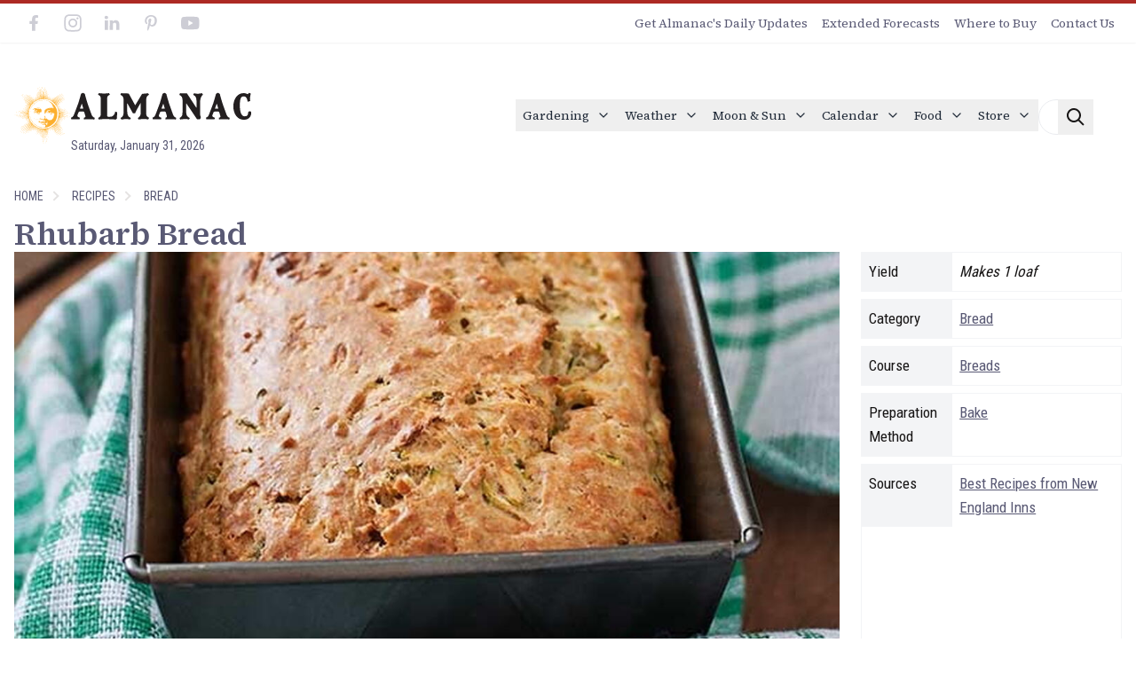

--- FILE ---
content_type: text/html; charset=UTF-8
request_url: https://cdn.almanac.com/recipe/rhubarb-bread
body_size: 17859
content:
<!DOCTYPE html>
<html lang="en" dir="ltr" prefix="og: https://ogp.me/ns#" class="h-full bg-background">
  <head>
    <meta charset="UTF-8" />

        

<!-- Google Tag Manager -->
<script>(function(w,d,s,l,i){w[l]=w[l]||[];w[l].push({'gtm.start':
new Date().getTime(),event:'gtm.js'});var f=d.getElementsByTagName(s)[0],
j=d.createElement(s),dl=l!='dataLayer'?'&l='+l:'';j.async=true;j.src=
'https://www.googletagmanager.com/gtm.js?id='+i+dl;f.parentNode.insertBefore(j,f);
})(window,document,'script','dataLayer','GTM-MGG8F2V');</script>
<!-- End Google Tag Manager -->


    <meta name="viewport" content="width=device-width, initial-scale=1.0" />
    <meta name="p:domain_verify" content="f46e5dfff350743298ae1e5af21e8dd1"/>
    <meta name="msvalidate.01" content="3B427AB94F44374B431B678687BA15C2" />

    <meta name="apple-mobile-web-app-title" content="Almanac" />
    <meta name="theme-color" content="#455775" />
    <meta name="msapplication-navbutton-color" content="#455775" />
    <meta name="apple-mobile-web-app-status-bar-style" content="#455775" />

    <title>Rhubarb Bread | Almanac.com</title>
    <meta charset="utf-8" />
<meta name="description" content="" />
<link rel="canonical" href="https://cdn.almanac.com/recipe/rhubarb-bread" />
<meta name="robots" content="index, follow" />
<link rel="icon" href="/themes/almanaco/images/favicon.ico" />
<link rel="mask-icon" href="/themes/almanaco/images/safari-pinned-tab.svg" />
<link rel="icon" sizes="16x16" href="/themes/almanaco/images/favicon-16x16.png" />
<link rel="icon" sizes="32x32" href="/themes/almanaco/images/favicon-32x32.png" />
<link rel="icon" sizes="192x192" href="/themes/almanaco/images/android-chrome-192x192.png" />
<link rel="apple-touch-icon" href="/themes/almanaco/images/apple-touch-icon-60x60.png" />
<link rel="apple-touch-icon" sizes="76x76" href="/themes/almanaco/images/apple-touch-icon-76x76.png" />
<link rel="apple-touch-icon" sizes="120x120" href="/themes/almanaco/images/apple-touch-icon-120x120.png" />
<link rel="apple-touch-icon" sizes="152x152" href="/themes/almanaco/images/apple-touch-icon-152x152.png" />
<meta property="og:site_name" content="Almanac.com" />
<meta property="og:type" content="article" />
<meta property="og:url" content="https://cdn.almanac.com/recipe/rhubarb-bread" />
<meta property="og:title" content="Rhubarb Bread" />
<meta property="og:image" content="https://cdn.almanac.com/sites/default/files/styles/large/public/image_nodes/recipe-_timolina-shutterstock_bread.jpg?itok=QelsyyuI" />
<meta property="og:image:type" content="image/jpeg" />
<meta property="og:image:width" content="1205" />
<meta property="og:image:height" content="800" />
<meta property="og:image:alt" content="The Old Farmer&#039;s Almanac" />
<meta property="fb:admins" content="100002198720176,500927460,687947151,1068201072" />
<meta property="fb:app_id" content="180003315384377" />
<meta name="twitter:card" content="summary_large_image" />
<meta name="twitter:title" content="Rhubarb Bread" />
<meta name="twitter:site" content="@almanac" />
<meta name="Generator" content="Drupal 11 (https://www.drupal.org)" />
<meta name="MobileOptimized" content="width" />
<meta name="HandheldFriendly" content="true" />
<meta name="viewport" content="width=device-width, initial-scale=1.0" />
<script>var ct_check_js_val = '8898c94f21d3ba0d17f2a06ffca1aa79';var drupal_ac_antibot_cookie_value = 'ca23a11e05e559b3cac9756b0aad182179cd21c898c5ed451f98170264753af2';var ct_use_cookies = 1;var ct_use_alt_cookies = 0;var ct_capture_buffer = 0;</script>
<script type="application/ld+json">{
    "@context": "https://schema.org",
    "@graph": [
        {
            "@type": "NewsMediaOrganization",
            "additionalType": "Organization",
            "@id": "https://www.almanac.com/",
            "description": "The Old Farmer's Almanac is your trusted source for long range weather forecasts, moon phases, full moon dates and times, gardening tips, sunrise and sunset times, Best Days, tide charts, home remedies, folklore, and more.",
            "sameAs": "https://en.wikipedia.org/wiki/Old_Farmer%27s_Almanac",
            "name": "The Old Farmer's Almanac",
            "url": "https://www.almanac.com/",
            "telephone": "1-800-ALMANAC",
            "contactPoint": {
                "@type": "ContactPoint",
                "telephone": "+1-800-256-2622",
                "email": "support@almanac.com",
                "url": "https://www.almanac.com/",
                "contactType": "customer service",
                "contactOption": "TollFree",
                "productSupported": "The Old Farmer's Almanac"
            },
            "logo": {
                "@type": "ImageObject",
                "representativeOfPage": "True",
                "url": "https://www.almanac.com/themes/almanaco/logo.svg"
            }
        },
        {
            "@type": "Recipe",
            "name": "Rhubarb Bread",
            "description": "This rhubarb bread is a very moist quick bread, best suited for breakfast or tea time. After baking, let the loaf sit for 10 to 15 minutes before turning it out of the pan. Cool completely—preferably overnight—before slicing.For more rhubarb dishes, see our “Best Rhubarb Recipes” page!",
            "recipeYield": "Makes 1 loaf",
            "keywords": "Bread",
            "datePublished": "2023-05-08T01:00:00-0400",
            "recipeIngredient": [
                "1-1/2 cups brown sugar, packed",
                "2/3 cup oil",
                "1 egg",
                "1 cup buttermilk or sour milk",
                "1 teaspoon baking soda",
                "2-1/2 cups flour",
                "1 teaspoon salt",
                "1 to 1-1/2 cups chopped raw rhubarb, depending on the juiciness of the variety",
                "3/4 cup chopped nuts, divided",
                "1/2 cup granulated sugar",
                "1 tablespoon butter or margarine",
                "1/2 teaspoon cinnamon"
            ],
            "recipeInstructions": [
                {
                    "@type": "HowToStep",
                    "position": 1,
                    "text": "Preheat oven to 350°F."
                },
                {
                    "@type": "HowToStep",
                    "position": 2,
                    "text": "Grease and flour a loaf pan.Combine brown sugar, oil, egg, milk, and soda."
                },
                {
                    "@type": "HowToStep",
                    "position": 3,
                    "text": "Sift together flour and salt and add to the liquid mixture."
                },
                {
                    "@type": "HowToStep",
                    "position": 4,
                    "text": "Fold in rhubarb and 1/2 cup of nuts."
                },
                {
                    "@type": "HowToStep",
                    "position": 5,
                    "text": "Pour into prepared pan.Combine granulated sugar, butter, and cinnamon until crumbly."
                },
                {
                    "@type": "HowToStep",
                    "position": 6,
                    "text": "Add the remaining 1/4 cup of nuts and sprinkle the topping over the batter in the pan."
                },
                {
                    "@type": "HowToStep",
                    "position": 7,
                    "text": "Smooth the top, lightly pushing in the topping.&nbsp;Bake for about 1 hour or until done."
                }
            ],
            "recipeCategory": "Bread",
            "author": {
                "@type": "Person",
                "name": "The Old Farmer’s Almanac Editors",
                "url": "https://cdn.almanac.com/user/1"
            },
            "image": {
                "@type": "ImageObject",
                "representativeOfPage": "True",
                "url": "https://cdn.almanac.com/sites/default/files/styles/large/public/image_nodes/recipe-_timolina-shutterstock_bread.jpg?itok=QelsyyuI",
                "width": "1200",
                "height": "800"
            }
        }
    ]
}</script>

    <link rel="stylesheet" media="all" href="/themes/almanac/dist/css/style.css?t9n20p" />

    

        

    <link rel="preconnect" href="https://fonts.googleapis.com" crossorigin />
  <link rel="preconnect" href="https://fonts.gstatic.com" crossorigin />
  <link rel="preload" as="style" href="https://fonts.googleapis.com/css2?family=Source+Serif+4:wght@400;600&family=Roboto+Condensed:wght@400;700&family=Lexend+Peta:wght@400&display=swap" />

    <link rel="modulepreload" href="/themes/almanac/dist/js/scripts.js">

    <link rel="stylesheet" href="https://fonts.googleapis.com/css2?family=Source+Serif+4:wght@400;600&family=Roboto+Condensed:wght@400;700&family=Lexend+Peta:wght@400&display=swap" media="print" onload="this.media='all'" />

    <noscript>
    <link rel="stylesheet" href="https://fonts.googleapis.com/css2?family=Source+Serif+4:wght@400;600&family=Roboto+Condensed:wght@400;700&family=Lexend+Peta:wght@400&display=swap" />
  </noscript>

        <style>
      body {
        font-family: 'Source Serif 4', Georgia, serif;
        color: #181616;
        margin: 0;
        background-color: #ffffff;
      }
      h1, h2, h3, h4, h5 {
        font-family: 'Source Serif 4', Georgia, serif;
        color: #181616;
      }
      a {
        color: #595974;
        text-decoration: none;
      }
      a:hover {
        color: #ad2a24;
      }
    </style>

    <link rel="stylesheet" media="all" href="/themes/almanac/dist/css/style.css?t9n20p" />

  <script>window.freestar = { config: { enabled_slots: [] } };</script>

    

                                                                                                                                                                                  
<script data-no-optimize="1" data-cfasync="false">
  window.raptivetarget = {
    tags: [],
    category: "",
    postType: "recipe",
    postId: 105692,
    special: true
  };

  if (window.console && window.console.log) {
    console.log('Raptive targeting configured:', window.raptivetarget);
  }
</script>

<script data-no-optimize="1" data-cfasync="false">
  (function(w, d) {
    // Debug: Log that we're initializing AdThrive in head
    if (w.console && w.console.log) {
      w.console.log('Raptive: Initializing AdThrive script in head for path:', w.location.pathname);
    }

    w.adthrive = w.adthrive || {};
    w.adthrive.cmd = w.adthrive.cmd || [];
    w.adthrive.plugin = 'adthrive-ads-manual';
    w.adthrive.host = 'ads.adthrive.com';

    var s = d.createElement('script');
    s.async = true;
    s.setAttribute('referrerpolicy', 'no-referrer-when-downgrade');
    s.src = 'https://' + w.adthrive.host + '/sites/6810e43f9a254b456fd9027c/ads.min.js?referrer=' + w.encodeURIComponent(w.location.href) + '&cb=' + (Math.floor(Math.random() * 100) + 1);

    // Debug: Log script loading
    s.onload = function() {
      if (w.console && w.console.log) {
        w.console.log('Raptive: AdThrive script loaded successfully');
      }
    };
    s.onerror = function() {
      if (w.console && w.console.error) {
        w.console.error('Raptive: Failed to load AdThrive script');
      }
    };

    var n = d.getElementsByTagName('script')[0];
    n.parentNode.insertBefore(s, n);
  })(window, document);
</script>

  
</head>
<body class="page-not-front page-type-content content-type-recipe">
    

<!-- Google Tag Manager (noscript) -->
<noscript><iframe src="https://www.googletagmanager.com/ns.html?id=GTM-MGG8F2V"
height="0" width="0" style="display:none;visibility:hidden"></iframe></noscript>
<!-- End Google Tag Manager (noscript) -->


  <div class="region region--page-top">
    
  </div>

    <div class="dialog-off-canvas-main-canvas" data-off-canvas-main-canvas>
    <header id="page--header" class="section--fullwidth">
  
  

    <section class="region--global-header flex flex-col sm:flex-row justify-between border-t-brick-red border-t-4 mb-8 text-sm px-4 shadow-sm">
  <div class="social-menu flex justify-center sm:justify-start">

<a href="https://www.facebook.com/theoldfarmersalmanac" target="_blank"
  class="p-2 flex items-center justify-center transition-all duration-500 group hover:text-brick-red">
  <svg xmlns="http://www.w3.org/2000/svg" width="28" height="28" viewBox="0 0 71 72"
  fill="none" class="fill-white opacity-30 group-hover:opacity-100">
    <path
      d="M46.4233 38.6403L47.7279 30.3588H39.6917V24.9759C39.6917 22.7114 40.8137 20.4987 44.4013 20.4987H48.1063V13.4465C45.9486 13.1028 43.7685 12.9168 41.5834 12.8901C34.9692 12.8901 30.651 16.8626 30.651 24.0442V30.3588H23.3193V38.6403H30.651V58.671H39.6917V38.6403H46.4233Z"
      fill="currentColor"
    />
  </svg>
</a>


<a href="https://www.instagram.com/theoldfarmersalmanac" target="_blank"
  class="p-2 flex items-center justify-center transition-all duration-500 group hover:text-brick-red">
  <svg xmlns="http://www.w3.org/2000/svg" width="28" height="28" viewBox="0 0 71 72"
  fill="none" class="fill-white opacity-30 group-hover:opacity-100">
    <path
      d="M27.3762 35.7808C27.3762 31.1786 31.1083 27.4468 35.7132 27.4468C40.3182 27.4468 44.0522 31.1786 44.0522 35.7808C44.0522 40.383 40.3182 44.1148 35.7132 44.1148C31.1083 44.1148 27.3762 40.383 27.3762 35.7808ZM22.8683 35.7808C22.8683 42.8708 28.619 48.618 35.7132 48.618C42.8075 48.618 48.5581 42.8708 48.5581 35.7808C48.5581 28.6908 42.8075 22.9436 35.7132 22.9436C28.619 22.9436 22.8683 28.6908 22.8683 35.7808ZM46.0648 22.4346C46.0646 23.0279 46.2404 23.608 46.5701 24.1015C46.8997 24.595 47.3684 24.9797 47.9168 25.2069C48.4652 25.4342 49.0688 25.4939 49.6511 25.3784C50.2334 25.2628 50.7684 24.9773 51.1884 24.5579C51.6084 24.1385 51.8945 23.6041 52.0105 23.0222C52.1266 22.4403 52.0674 21.8371 51.8404 21.2888C51.6134 20.7406 51.2289 20.2719 50.7354 19.942C50.2418 19.6122 49.6615 19.436 49.0679 19.4358H49.0667C48.2708 19.4361 47.5077 19.7522 46.9449 20.3144C46.3821 20.8767 46.0655 21.6392 46.0648 22.4346ZM25.6072 56.1302C23.1683 56.0192 21.8427 55.6132 20.9618 55.2702C19.7939 54.8158 18.9606 54.2746 18.0845 53.4002C17.2083 52.5258 16.666 51.6938 16.2133 50.5266C15.8699 49.6466 15.4637 48.3214 15.3528 45.884C15.2316 43.2488 15.2073 42.4572 15.2073 35.781C15.2073 29.1048 15.2336 28.3154 15.3528 25.678C15.4639 23.2406 15.8731 21.918 16.2133 21.0354C16.668 19.8682 17.2095 19.0354 18.0845 18.1598C18.9594 17.2842 19.7919 16.7422 20.9618 16.2898C21.8423 15.9466 23.1683 15.5406 25.6072 15.4298C28.244 15.3086 29.036 15.2844 35.7132 15.2844C42.3904 15.2844 43.1833 15.3106 45.8223 15.4298C48.2612 15.5408 49.5846 15.9498 50.4677 16.2898C51.6356 16.7422 52.4689 17.2854 53.345 18.1598C54.2211 19.0342 54.7615 19.8682 55.2161 21.0354C55.5595 21.9154 55.9658 23.2406 56.0767 25.678C56.1979 28.3154 56.2221 29.1048 56.2221 35.781C56.2221 42.4572 56.1979 43.2466 56.0767 45.884C55.9656 48.3214 55.5573 49.6462 55.2161 50.5266C54.7615 51.6938 54.2199 52.5266 53.345 53.4002C52.4701 54.2738 51.6356 54.8158 50.4677 55.2702C49.5872 55.6134 48.2612 56.0194 45.8223 56.1302C43.1855 56.2514 42.3934 56.2756 35.7132 56.2756C29.033 56.2756 28.2432 56.2514 25.6072 56.1302ZM25.4001 10.9322C22.7371 11.0534 20.9174 11.4754 19.3282 12.0934C17.6824 12.7316 16.2892 13.5878 14.897 14.977C13.5047 16.3662 12.6502 17.7608 12.0116 19.4056C11.3933 20.9948 10.971 22.8124 10.8497 25.4738C10.7265 28.1394 10.6982 28.9916 10.6982 35.7808C10.6982 42.57 10.7265 43.4222 10.8497 46.0878C10.971 48.7494 11.3933 50.5668 12.0116 52.156C12.6502 53.7998 13.5049 55.196 14.897 56.5846C16.289 57.9732 17.6824 58.8282 19.3282 59.4682C20.9204 60.0862 22.7371 60.5082 25.4001 60.6294C28.0687 60.7506 28.92 60.7808 35.7132 60.7808C42.5065 60.7808 43.3592 60.7526 46.0264 60.6294C48.6896 60.5082 50.5081 60.0862 52.0983 59.4682C53.7431 58.8282 55.1373 57.9738 56.5295 56.5846C57.9218 55.1954 58.7745 53.7998 59.4149 52.156C60.0332 50.5668 60.4575 48.7492 60.5768 46.0878C60.698 43.4202 60.7262 42.57 60.7262 35.7808C60.7262 28.9916 60.698 28.1394 60.5768 25.4738C60.4555 22.8122 60.0332 20.9938 59.4149 19.4056C58.7745 17.7618 57.9196 16.3684 56.5295 14.977C55.1395 13.5856 53.7431 12.7316 52.1003 12.0934C50.5081 11.4754 48.6894 11.0514 46.0284 10.9322C43.3612 10.811 42.5085 10.7808 35.7152 10.7808C28.922 10.7808 28.0687 10.809 25.4001 10.9322Z"
      fill="currentColor"
    />
  </svg>
</a>


<a href="https://www.linkedin.com/company/old-farmers-almanac" target="_blank"
  class="p-2 flex items-center justify-center transition-all duration-500 group hover:text-brick-red">
  <svg xmlns="http://www.w3.org/2000/svg" width="28" height="28" viewBox="0 0 72 72"
  fill="none" class="fill-white opacity-30 group-hover:opacity-100">
    <path
      d="M24.7612 55.999V28.3354H15.5433V55.999H24.7621H24.7612ZM20.1542 24.5591C23.3679 24.5591 25.3687 22.4348 25.3687 19.7801C25.3086 17.065 23.3679 15 20.2153 15C17.0605 15 15 17.065 15 19.7799C15 22.4346 17.0001 24.5588 20.0938 24.5588H20.1534L20.1542 24.5591ZM29.8633 55.999H39.0805V40.5521C39.0805 39.7264 39.1406 38.8985 39.3841 38.3088C40.0502 36.6562 41.5668 34.9455 44.1138 34.9455C47.4484 34.9455 48.7831 37.4821 48.7831 41.2014V55.999H58V40.1376C58 31.6408 53.4532 27.6869 47.3887 27.6869C42.4167 27.6869 40.233 30.4589 39.0198 32.347H39.0812V28.3364H29.8638C29.9841 30.9316 29.8631 56 29.8631 56L29.8633 55.999Z"
      fill="currentColor"
    />
  </svg>
</a>


<a href="https://www.pinterest.com/almanac" target="_blank"
  class="p-2 flex items-center justify-center transition-all duration-500 group hover:text-brick-red">
  <svg xmlns="http://www.w3.org/2000/svg" width="28" height="28" viewBox="0 0 71 72"
  fill="none" class="fill-white opacity-30 group-hover:opacity-100">
    <path
      d="M33.2808 13.0437C25.8492 13.893 18.4439 20.0479 18.1382 28.84C17.9461 34.2083 19.435 38.2356 24.4258 39.3664C26.5915 35.4553 23.7272 34.5927 23.2818 31.7633C21.4523 20.1686 36.346 12.2615 44.14 20.3563C49.5324 25.9615 45.9826 43.206 37.2848 41.4136C28.9537 39.7017 41.3629 25.9749 34.713 23.2796C29.3074 21.0894 26.4343 29.9798 28.9974 34.396C27.4953 41.9902 24.2599 49.1464 25.5698 58.6715C29.8183 55.5158 31.2504 49.4727 32.425 43.1702C34.5601 44.4978 35.6998 45.8789 38.4244 46.0935C48.4714 46.8891 54.0822 35.8263 52.7112 25.6218C51.4929 16.5749 42.6729 11.971 33.2808 13.0437Z"
      fill="currentColor"
    />
  </svg>
</a>


<a href="https://www.youtube.com/user/oldfarmersalmanac" target="_blank"
  class="p-2 flex items-center justify-center transition-all duration-500 group hover:text-brick-red">
  <svg xmlns="http://www.w3.org/2000/svg" width="28" height="28" viewBox="0 0 71 71"
  fill="none" class="fill-white opacity-30 group-hover:opacity-100">
    <path
      fill-rule="evenodd" clip-rule="evenodd"
      d="M56.5615 18.2428C58.8115 18.8504 60.58 20.6234 61.1778 22.8708C62.2654 26.9495 62.2654 35.4647 62.2654 35.4647C62.2654 35.4647 62.2654 43.98 61.1778 48.0586C60.5717 50.3144 58.8032 52.0873 56.5615 52.6866C52.4932 53.7771 36.1703 53.7771 36.1703 53.7771C36.1703 53.7771 19.8557 53.7771 15.7791 52.6866C13.5291 52.079 11.7606 50.306 11.1628 48.0586C10.0752 43.98 10.0752 35.4647 10.0752 35.4647C10.0752 35.4647 10.0752 26.9495 11.1628 22.8708C11.7689 20.615 13.5374 18.8421 15.7791 18.2428C19.8557 17.1523 36.1703 17.1523 36.1703 17.1523C36.1703 17.1523 52.4932 17.1523 56.5615 18.2428ZM44.5142 35.4647L30.9561 43.314V27.6154L44.5142 35.4647Z"
      fill="currentColor"
      />
  </svg>
</a>


</div>
<div class="global-menu flex justify-center sm:justify-end">
<a
  href="/signup"
  class="global-menu-item p-2 pt-3  no-underline transition-colors duration-200 text-xs sm:text-sm"
>Get Almanac&#039;s Daily Updates
</a>
<a
  href="/weather/longrange"
  class="global-menu-item p-2 pt-3  no-underline transition-colors duration-200 text-xs sm:text-sm"
>Extended Forecasts
</a>
<a
  href="/wheretobuy"
  class="global-menu-item p-2 pt-3  no-underline transition-colors duration-200 text-xs sm:text-sm"
>Where to Buy
</a>
<a
  href="/contact"
  class="global-menu-item p-2 pt-3  no-underline transition-colors duration-200 text-xs sm:text-sm"
>Contact Us
</a>

</div>

</section>


    

<nav aria-label="Global" class="nav section--container mb-4">
  
    <div class="nav--logo">
    <a href="/">
      <span class="sr-only">Almanac</span>
      <img src="/themes/almanac/logo.svg" alt="Almanac Logo" width="309" height="74" class="no-bg">
    </a>
    <a class="calendar no-underline" href="/calendar/today">
      Saturday, January 31, 2026
    </a>
  </div>

    <div class="nav--menu">
    <div class="flex flex-wrap md:justify-start md:flex-nowrap z-50 w-full transition-all duration-300" data-nav-container>
  <nav class="flex relative max-w-[85rem] w-full mx-auto md:flex md:items-center md:justify-between md:gap-3 py-2 px-4 sm:px-6 lg:px-8 transition-all duration-300" data-nav>

        <div class="nav-logo transition-all duration-300 flex flex-shrink-0" data-nav-logo>
      <a href="/" class="flex-none focus:outline-none focus:opacity-80">
        <img src="/themes/almanac/images/almanac-logo-sun@0.1x.png" alt="Almanac.com" class="h-8 w-auto">
      </a>
    </div>

        <div class="nav-breadcrumb transition-all duration-300 flex-1 flex justify-center min-w-0 invisible lg:visible" data-nav-breadcrumb>
      <nav class="breadcrumb" role="navigation" aria-label="Breadcrumb">
        <ol class="flex items-center space-x-1 md:space-x-2 rtl:space-x-reverse min-w-28">
                                                                               <li class="inline-flex items-center">
                                      <a href="/cooking" class="no-underline uppercase font-sans text-xs text-gray-600 hover:text-brick-red">Recipes</a>
                                  </li>
                                                         <li class="inline-flex items-center">
                                      <span class="uppercase font-sans text-xs text-gray-800">Bread</span>
                                  </li>
                                            </ol>
      </nav>
    </div>

        <div class="flex items-center gap-x-1 flex-shrink-0">
            <button type="button" class="menu-toggle md:hidden relative size-9 flex justify-center items-center font-medium text-[12px] border border-gray-200 text-gray-800 hover:bg-gray-100 focus:outline-none focus:bg-gray-100 disabled:opacity-50 disabled:pointer-events-none transition-all duration-300" data-nav-toggle>
        <svg class="menu-open-icon size-4" xmlns="http://www.w3.org/2000/svg" width="24" height="24" viewBox="0 0 24 24" fill="none" stroke="currentColor" stroke-width="2" stroke-linecap="round" stroke-linejoin="round">
          <line x1="3" x2="21" y1="6" y2="6"/>
          <line x1="3" x2="21" y1="12" y2="12"/>
          <line x1="3" x2="21" y1="18" y2="18"/>
        </svg>
        <svg class="menu-close-icon hidden size-4" xmlns="http://www.w3.org/2000/svg" width="24" height="24" viewBox="0 0 24 24" fill="none" stroke="currentColor" stroke-width="2" stroke-linecap="round" stroke-linejoin="round">
          <path d="M18 6 6 18"/>
          <path d="m6 6 12 12"/>
        </svg>
        <span class="sr-only">Toggle navigation</span>
      </button>
      
            <div class="hidden md:flex items-center gap-x-1">
                                          <div class="menu-dropdown">
              <button type="button" class="pr-2 menu-dropdown-toggle flex items-center text-sm text-gray-800 focus:outline-none focus:text-black focus:underline focus:underline-offset-4 hover:text-black hover:underline hover:underline-offset-4 hover:decoration-brick-red transition-all duration-300" data-nav-item>
                Gardening
                <svg class="menu-dropdown-icon size-4 transition duration-300 ml-2" xmlns="http://www.w3.org/2000/svg" width="24" height="24" viewBox="0 0 24 24" fill="none" stroke="currentColor" stroke-width="2" stroke-linecap="round" stroke-linejoin="round">
                  <path d="m6 9 6 6 6-6"/>
                </svg>
              </button>
              <div class="menu-dropdown-menu hidden transition-opacity duration-150 opacity-0 absolute bg-white shadow-md rounded-md mt-1 z-50">
                <ul class="p-2 space-y-2">
                                      <li>
                      <a href="/gardening" class="dropdown-item block px-4 py-2 text-sm text-gray-800  hover:text-black hover:underline hover:underline-offset-4 hover:decoration-brick-red no-underline">
                        All Gardening 
                      </a>
                    </li>
                                      <li>
                      <a href="https://www.almanac.com/free-garden-layouts-plans-library" class="dropdown-item block px-4 py-2 text-sm text-gray-800  hover:text-black hover:underline hover:underline-offset-4 hover:decoration-brick-red no-underline">
                        FREE Garden Layout Library
                      </a>
                    </li>
                                      <li>
                      <a href="https://gardenplanner.almanac.com/" class="dropdown-item block px-4 py-2 text-sm text-gray-800  hover:text-black hover:underline hover:underline-offset-4 hover:decoration-brick-red no-underline">
                        Garden Planner Tool
                      </a>
                    </li>
                                      <li>
                      <a href="/gardening/planting-calendar" class="dropdown-item block px-4 py-2 text-sm text-gray-800  hover:text-black hover:underline hover:underline-offset-4 hover:decoration-brick-red no-underline">
                        Planting Calendar
                      </a>
                    </li>
                                      <li>
                      <a href="/gardening/frostdates" class="dropdown-item block px-4 py-2 text-sm text-gray-800  hover:text-black hover:underline hover:underline-offset-4 hover:decoration-brick-red no-underline">
                        Frost Dates
                      </a>
                    </li>
                                      <li>
                      <a href="/gardening/growing-guides" class="dropdown-item block px-4 py-2 text-sm text-gray-800  hover:text-black hover:underline hover:underline-offset-4 hover:decoration-brick-red no-underline">
                        Growing Guides
                      </a>
                    </li>
                                      <li>
                      <a href="/garden-calculators-and-tools-plan-your-best-garden" class="dropdown-item block px-4 py-2 text-sm text-gray-800  hover:text-black hover:underline hover:underline-offset-4 hover:decoration-brick-red no-underline">
                        More Online Garden Tools
                      </a>
                    </li>
                                  </ul>
              </div>
            </div>
                                                                <div class="menu-dropdown">
              <button type="button" class="pr-2 menu-dropdown-toggle flex items-center text-sm text-gray-800 focus:outline-none focus:text-black focus:underline focus:underline-offset-4 hover:text-black hover:underline hover:underline-offset-4 hover:decoration-brick-red transition-all duration-300" data-nav-item>
                Weather
                <svg class="menu-dropdown-icon size-4 transition duration-300 ml-2" xmlns="http://www.w3.org/2000/svg" width="24" height="24" viewBox="0 0 24 24" fill="none" stroke="currentColor" stroke-width="2" stroke-linecap="round" stroke-linejoin="round">
                  <path d="m6 9 6 6 6-6"/>
                </svg>
              </button>
              <div class="menu-dropdown-menu hidden transition-opacity duration-150 opacity-0 absolute bg-white shadow-md rounded-md mt-1 z-50">
                <ul class="p-2 space-y-2">
                                      <li>
                      <a href="/weather" class="dropdown-item block px-4 py-2 text-sm text-gray-800  hover:text-black hover:underline hover:underline-offset-4 hover:decoration-brick-red no-underline">
                        Weather Overview
                      </a>
                    </li>
                                      <li>
                      <a href="/weather/longrange" class="dropdown-item block px-4 py-2 text-sm text-gray-800  hover:text-black hover:underline hover:underline-offset-4 hover:decoration-brick-red no-underline">
                        Long-Range Weather
                      </a>
                    </li>
                                      <li>
                      <a href="https://www.almanac.com/spring-weather-forecast" class="dropdown-item block px-4 py-2 text-sm text-gray-800  hover:text-black hover:underline hover:underline-offset-4 hover:decoration-brick-red no-underline">
                        Spring 2026 Forecast
                      </a>
                    </li>
                                      <li>
                      <a href="/winter-extended-forecast-farmers-almanac" class="dropdown-item block px-4 py-2 text-sm text-gray-800  hover:text-black hover:underline hover:underline-offset-4 hover:decoration-brick-red no-underline">
                        Winter Forecast 2025-2026
                      </a>
                    </li>
                                      <li>
                      <a href="https://www.almanac.com/weather/history" class="dropdown-item block px-4 py-2 text-sm text-gray-800  hover:text-black hover:underline hover:underline-offset-4 hover:decoration-brick-red no-underline">
                        Weather History
                      </a>
                    </li>
                                  </ul>
              </div>
            </div>
                                                                <div class="menu-dropdown">
              <button type="button" class="pr-2 menu-dropdown-toggle flex items-center text-sm text-gray-800 focus:outline-none focus:text-black focus:underline focus:underline-offset-4 hover:text-black hover:underline hover:underline-offset-4 hover:decoration-brick-red transition-all duration-300" data-nav-item>
                Moon &amp; Sun
                <svg class="menu-dropdown-icon size-4 transition duration-300 ml-2" xmlns="http://www.w3.org/2000/svg" width="24" height="24" viewBox="0 0 24 24" fill="none" stroke="currentColor" stroke-width="2" stroke-linecap="round" stroke-linejoin="round">
                  <path d="m6 9 6 6 6-6"/>
                </svg>
              </button>
              <div class="menu-dropdown-menu hidden transition-opacity duration-150 opacity-0 absolute bg-white shadow-md rounded-md mt-1 z-50">
                <ul class="p-2 space-y-2">
                                      <li>
                      <a href="/astronomy" class="dropdown-item block px-4 py-2 text-sm text-gray-800  hover:text-black hover:underline hover:underline-offset-4 hover:decoration-brick-red no-underline">
                        Astronomy Overview
                      </a>
                    </li>
                                      <li>
                      <a href="https://www.almanac.com/best-skywatching-events-2026" class="dropdown-item block px-4 py-2 text-sm text-gray-800  hover:text-black hover:underline hover:underline-offset-4 hover:decoration-brick-red no-underline">
                        2026 Best Night Sky Events!
                      </a>
                    </li>
                                      <li>
                      <a href="https://www.almanac.com/content/full-moon-january" class="dropdown-item block px-4 py-2 text-sm text-gray-800  hover:text-black hover:underline hover:underline-offset-4 hover:decoration-brick-red no-underline">
                        JAN Wolf Moon
                      </a>
                    </li>
                                      <li>
                      <a href="/astronomy/moon/calendar" class="dropdown-item block px-4 py-2 text-sm text-gray-800  hover:text-black hover:underline hover:underline-offset-4 hover:decoration-brick-red no-underline">
                        Moon Phase Calendar
                      </a>
                    </li>
                                      <li>
                      <a href="/astronomy/moon/full" class="dropdown-item block px-4 py-2 text-sm text-gray-800  hover:text-black hover:underline hover:underline-offset-4 hover:decoration-brick-red no-underline">
                        Next Full Moon
                      </a>
                    </li>
                                      <li>
                      <a href="/astronomy/sun-rise-and-set" class="dropdown-item block px-4 py-2 text-sm text-gray-800  hover:text-black hover:underline hover:underline-offset-4 hover:decoration-brick-red no-underline">
                        Sunrise and Set Times
                      </a>
                    </li>
                                      <li>
                      <a href="/astronomy/moon-rise-and-set" class="dropdown-item block px-4 py-2 text-sm text-gray-800  hover:text-black hover:underline hover:underline-offset-4 hover:decoration-brick-red no-underline">
                        Moonrise &amp; Set Times
                      </a>
                    </li>
                                      <li>
                      <a href="/content/meteor-shower-calendar" class="dropdown-item block px-4 py-2 text-sm text-gray-800  hover:text-black hover:underline hover:underline-offset-4 hover:decoration-brick-red no-underline">
                        Meteor Showers
                      </a>
                    </li>
                                      <li>
                      <a href="/content/first-day-seasons" class="dropdown-item block px-4 py-2 text-sm text-gray-800  hover:text-black hover:underline hover:underline-offset-4 hover:decoration-brick-red no-underline">
                        Seasons
                      </a>
                    </li>
                                      <li>
                      <a href="https://www.almanac.com/astronomy-calculators-and-tools-explore-night-sky" class="dropdown-item block px-4 py-2 text-sm text-gray-800  hover:text-black hover:underline hover:underline-offset-4 hover:decoration-brick-red no-underline">
                        More Astronomy Calculators
                      </a>
                    </li>
                                  </ul>
              </div>
            </div>
                                                                <div class="menu-dropdown">
              <button type="button" class="pr-2 menu-dropdown-toggle flex items-center text-sm text-gray-800 focus:outline-none focus:text-black focus:underline focus:underline-offset-4 hover:text-black hover:underline hover:underline-offset-4 hover:decoration-brick-red transition-all duration-300" data-nav-item>
                Calendar
                <svg class="menu-dropdown-icon size-4 transition duration-300 ml-2" xmlns="http://www.w3.org/2000/svg" width="24" height="24" viewBox="0 0 24 24" fill="none" stroke="currentColor" stroke-width="2" stroke-linecap="round" stroke-linejoin="round">
                  <path d="m6 9 6 6 6-6"/>
                </svg>
              </button>
              <div class="menu-dropdown-menu hidden transition-opacity duration-150 opacity-0 absolute bg-white shadow-md rounded-md mt-1 z-50">
                <ul class="p-2 space-y-2">
                                      <li>
                      <a href="/calendar" class="dropdown-item block px-4 py-2 text-sm text-gray-800  hover:text-black hover:underline hover:underline-offset-4 hover:decoration-brick-red no-underline">
                        Full Year Calendar
                      </a>
                    </li>
                                      <li>
                      <a href="https://www.almanac.com/topics/calendar/holidays" class="dropdown-item block px-4 py-2 text-sm text-gray-800  hover:text-black hover:underline hover:underline-offset-4 hover:decoration-brick-red no-underline">
                        Holidays and Events
                      </a>
                    </li>
                                      <li>
                      <a href="/topics/calendar/tools" class="dropdown-item block px-4 py-2 text-sm text-gray-800  hover:text-black hover:underline hover:underline-offset-4 hover:decoration-brick-red no-underline">
                        Calendar Calculators
                      </a>
                    </li>
                                      <li>
                      <a href="/bestdays/timetable" class="dropdown-item block px-4 py-2 text-sm text-gray-800  hover:text-black hover:underline hover:underline-offset-4 hover:decoration-brick-red no-underline">
                        Best Days Calendar
                      </a>
                    </li>
                                      <li>
                      <a href="/best-fishing-days" class="dropdown-item block px-4 py-2 text-sm text-gray-800  hover:text-black hover:underline hover:underline-offset-4 hover:decoration-brick-red no-underline">
                        Fishing Calendar
                      </a>
                    </li>
                                      <li>
                      <a href="https://www.almanac.com/january-horoscope" class="dropdown-item block px-4 py-2 text-sm text-gray-800  hover:text-black hover:underline hover:underline-offset-4 hover:decoration-brick-red no-underline">
                        JAN Horoscope
                      </a>
                    </li>
                                      <li>
                      <a href="https://www.almanac.com/content/mercury-retrograde-dates" class="dropdown-item block px-4 py-2 text-sm text-gray-800  hover:text-black hover:underline hover:underline-offset-4 hover:decoration-brick-red no-underline">
                        Mercury Retrograde Dates
                      </a>
                    </li>
                                  </ul>
              </div>
            </div>
                                                                <div class="menu-dropdown">
              <button type="button" class="pr-2 menu-dropdown-toggle flex items-center text-sm text-gray-800 focus:outline-none focus:text-black focus:underline focus:underline-offset-4 hover:text-black hover:underline hover:underline-offset-4 hover:decoration-brick-red transition-all duration-300" data-nav-item>
                Food
                <svg class="menu-dropdown-icon size-4 transition duration-300 ml-2" xmlns="http://www.w3.org/2000/svg" width="24" height="24" viewBox="0 0 24 24" fill="none" stroke="currentColor" stroke-width="2" stroke-linecap="round" stroke-linejoin="round">
                  <path d="m6 9 6 6 6-6"/>
                </svg>
              </button>
              <div class="menu-dropdown-menu hidden transition-opacity duration-150 opacity-0 absolute bg-white shadow-md rounded-md mt-1 z-50">
                <ul class="p-2 space-y-2">
                                      <li>
                      <a href="/cooking" class="dropdown-item block px-4 py-2 text-sm text-gray-800  hover:text-black hover:underline hover:underline-offset-4 hover:decoration-brick-red no-underline">
                        Find A Recipe
                      </a>
                    </li>
                                      <li>
                      <a href="https://www.almanac.com/topics/cooking-recipes/seasonal-recipes" class="dropdown-item block px-4 py-2 text-sm text-gray-800  hover:text-black hover:underline hover:underline-offset-4 hover:decoration-brick-red no-underline">
                        Cooking With the Seasons
                      </a>
                    </li>
                                      <li>
                      <a href="/topics/cooking-recipes/method/baking" class="dropdown-item block px-4 py-2 text-sm text-gray-800  hover:text-black hover:underline hover:underline-offset-4 hover:decoration-brick-red no-underline">
                        Baking
                      </a>
                    </li>
                                      <li>
                      <a href="/cooking/preserving-food" class="dropdown-item block px-4 py-2 text-sm text-gray-800  hover:text-black hover:underline hover:underline-offset-4 hover:decoration-brick-red no-underline">
                        Canning and Pickling
                      </a>
                    </li>
                                      <li>
                      <a href="https://www.almanac.com/recipe-sources/recipes-history" class="dropdown-item block px-4 py-2 text-sm text-gray-800  hover:text-black hover:underline hover:underline-offset-4 hover:decoration-brick-red no-underline">
                        Recipes With a History
                      </a>
                    </li>
                                  </ul>
              </div>
            </div>
                                                                <div class="menu-dropdown">
              <button type="button" class="pr-2 menu-dropdown-toggle flex items-center text-sm text-gray-800 focus:outline-none focus:text-black focus:underline focus:underline-offset-4 hover:text-black hover:underline hover:underline-offset-4 hover:decoration-brick-red transition-all duration-300" data-nav-item>
                Store
                <svg class="menu-dropdown-icon size-4 transition duration-300 ml-2" xmlns="http://www.w3.org/2000/svg" width="24" height="24" viewBox="0 0 24 24" fill="none" stroke="currentColor" stroke-width="2" stroke-linecap="round" stroke-linejoin="round">
                  <path d="m6 9 6 6 6-6"/>
                </svg>
              </button>
              <div class="menu-dropdown-menu hidden transition-opacity duration-150 opacity-0 absolute bg-white shadow-md rounded-md mt-1 z-50">
                <ul class="p-2 space-y-2">
                                      <li>
                      <a href="https://store.almanac.com/collections/old-farmers-almanac" class="dropdown-item block px-4 py-2 text-sm text-gray-800  hover:text-black hover:underline hover:underline-offset-4 hover:decoration-brick-red no-underline">
                        Shop Almanacs
                      </a>
                    </li>
                                      <li>
                      <a href="https://store.almanac.com/garden/" class="dropdown-item block px-4 py-2 text-sm text-gray-800  hover:text-black hover:underline hover:underline-offset-4 hover:decoration-brick-red no-underline">
                        Shop Garden
                      </a>
                    </li>
                                      <li>
                      <a href="https://store.almanac.com/collections/watching-the-weather" class="dropdown-item block px-4 py-2 text-sm text-gray-800  hover:text-black hover:underline hover:underline-offset-4 hover:decoration-brick-red no-underline">
                        Shop Weather
                      </a>
                    </li>
                                      <li>
                      <a href="https://store.almanac.com/moon-sun/" class="dropdown-item block px-4 py-2 text-sm text-gray-800  hover:text-black hover:underline hover:underline-offset-4 hover:decoration-brick-red no-underline">
                        Shop Moon &amp; Sun
                      </a>
                    </li>
                                      <li>
                      <a href="https://store.almanac.com/collections/calendars" class="dropdown-item block px-4 py-2 text-sm text-gray-800  hover:text-black hover:underline hover:underline-offset-4 hover:decoration-brick-red no-underline">
                        Shop Calendars
                      </a>
                    </li>
                                      <li>
                      <a href="https://store.almanac.com/collections/farmers-pantry" class="dropdown-item block px-4 py-2 text-sm text-gray-800  hover:text-black hover:underline hover:underline-offset-4 hover:decoration-brick-red no-underline">
                        Shop Food
                      </a>
                    </li>
                                  </ul>
              </div>
            </div>
                              
                <div class="menu-item relative mt-1" data-nav-search>
          <form class="menu-item-form" action="/search/site" method="get">
            <input
              name="search_api_fulltext"
              type="text"
              class="h-10 px-5 pr-10 w-12 md:w-12 transition-all duration-300"
              placeholder="Search..."
            />
            <button type="submit" class="absolute right-0 top-0 fill-black transition-all duration-300">
              <svg class="h-5 w-5" xmlns="http://www.w3.org/2000/svg" viewBox="0 0 20 20">
                <path d="M12.9 14.32a8 8 0 1 1 1.41-1.41l5.35 5.33-1.42 1.42-5.33-5.34zM8 14A6 6 0 1 0 8 2a6 6 0 0 0 0 12z"></path>
              </svg>
            </button>
          </form>
        </div>
      </div>
    </div>

        <div id="menu-mobile" class="mobile-menu" data-nav-menu>
      <div class="mobile-menu-content">
        <div class="mobile-menu-header">
          <div class="mobile-menu-logo">
            <a href="/" class="flex-none focus:outline-none focus:opacity-80">
              <img src="/themes/almanac/images/almanac-logo-sun@0.1x.png" alt="Almanac.com" class="h-8 w-auto">
            </a>
          </div>
          <button type="button" class="mobile-menu-close" aria-label="Close menu">
            <svg class="size-6" xmlns="http://www.w3.org/2000/svg" fill="none" viewBox="0 0 24 24" stroke="currentColor">
              <path stroke-linecap="round" stroke-linejoin="round" stroke-width="2" d="M6 18L18 6M6 6l12 12" />
            </svg>
          </button>
        </div>

        <nav class="mobile-menu-nav">
                                                  <div class="mobile-menu-dropdown">
                <button type="button" class="mobile-menu-dropdown-toggle">
                  Gardening
                  <svg class="mobile-menu-dropdown-icon" xmlns="http://www.w3.org/2000/svg" width="20" height="20" viewBox="0 0 24 24" fill="none" stroke="currentColor" stroke-width="2" stroke-linecap="round" stroke-linejoin="round">
                    <path d="m6 9 6 6 6-6"/>
                  </svg>
                </button>
                <div class="mobile-menu-dropdown-content">
                                      <a href="/gardening" class="mobile-menu-link">
                      All Gardening 
                    </a>
                                      <a href="https://www.almanac.com/free-garden-layouts-plans-library" class="mobile-menu-link">
                      FREE Garden Layout Library
                    </a>
                                      <a href="https://gardenplanner.almanac.com/" class="mobile-menu-link">
                      Garden Planner Tool
                    </a>
                                      <a href="/gardening/planting-calendar" class="mobile-menu-link">
                      Planting Calendar
                    </a>
                                      <a href="/gardening/frostdates" class="mobile-menu-link">
                      Frost Dates
                    </a>
                                      <a href="/gardening/growing-guides" class="mobile-menu-link">
                      Growing Guides
                    </a>
                                      <a href="/garden-calculators-and-tools-plan-your-best-garden" class="mobile-menu-link">
                      More Online Garden Tools
                    </a>
                                  </div>
              </div>
                                                              <div class="mobile-menu-dropdown">
                <button type="button" class="mobile-menu-dropdown-toggle">
                  Weather
                  <svg class="mobile-menu-dropdown-icon" xmlns="http://www.w3.org/2000/svg" width="20" height="20" viewBox="0 0 24 24" fill="none" stroke="currentColor" stroke-width="2" stroke-linecap="round" stroke-linejoin="round">
                    <path d="m6 9 6 6 6-6"/>
                  </svg>
                </button>
                <div class="mobile-menu-dropdown-content">
                                      <a href="/weather" class="mobile-menu-link">
                      Weather Overview
                    </a>
                                      <a href="/weather/longrange" class="mobile-menu-link">
                      Long-Range Weather
                    </a>
                                      <a href="https://www.almanac.com/spring-weather-forecast" class="mobile-menu-link">
                      Spring 2026 Forecast
                    </a>
                                      <a href="/winter-extended-forecast-farmers-almanac" class="mobile-menu-link">
                      Winter Forecast 2025-2026
                    </a>
                                      <a href="https://www.almanac.com/weather/history" class="mobile-menu-link">
                      Weather History
                    </a>
                                  </div>
              </div>
                                                              <div class="mobile-menu-dropdown">
                <button type="button" class="mobile-menu-dropdown-toggle">
                  Moon &amp; Sun
                  <svg class="mobile-menu-dropdown-icon" xmlns="http://www.w3.org/2000/svg" width="20" height="20" viewBox="0 0 24 24" fill="none" stroke="currentColor" stroke-width="2" stroke-linecap="round" stroke-linejoin="round">
                    <path d="m6 9 6 6 6-6"/>
                  </svg>
                </button>
                <div class="mobile-menu-dropdown-content">
                                      <a href="/astronomy" class="mobile-menu-link">
                      Astronomy Overview
                    </a>
                                      <a href="https://www.almanac.com/best-skywatching-events-2026" class="mobile-menu-link">
                      2026 Best Night Sky Events!
                    </a>
                                      <a href="https://www.almanac.com/content/full-moon-january" class="mobile-menu-link">
                      JAN Wolf Moon
                    </a>
                                      <a href="/astronomy/moon/calendar" class="mobile-menu-link">
                      Moon Phase Calendar
                    </a>
                                      <a href="/astronomy/moon/full" class="mobile-menu-link">
                      Next Full Moon
                    </a>
                                      <a href="/astronomy/sun-rise-and-set" class="mobile-menu-link">
                      Sunrise and Set Times
                    </a>
                                      <a href="/astronomy/moon-rise-and-set" class="mobile-menu-link">
                      Moonrise &amp; Set Times
                    </a>
                                      <a href="/content/meteor-shower-calendar" class="mobile-menu-link">
                      Meteor Showers
                    </a>
                                      <a href="/content/first-day-seasons" class="mobile-menu-link">
                      Seasons
                    </a>
                                      <a href="https://www.almanac.com/astronomy-calculators-and-tools-explore-night-sky" class="mobile-menu-link">
                      More Astronomy Calculators
                    </a>
                                  </div>
              </div>
                                                              <div class="mobile-menu-dropdown">
                <button type="button" class="mobile-menu-dropdown-toggle">
                  Calendar
                  <svg class="mobile-menu-dropdown-icon" xmlns="http://www.w3.org/2000/svg" width="20" height="20" viewBox="0 0 24 24" fill="none" stroke="currentColor" stroke-width="2" stroke-linecap="round" stroke-linejoin="round">
                    <path d="m6 9 6 6 6-6"/>
                  </svg>
                </button>
                <div class="mobile-menu-dropdown-content">
                                      <a href="/calendar" class="mobile-menu-link">
                      Full Year Calendar
                    </a>
                                      <a href="https://www.almanac.com/topics/calendar/holidays" class="mobile-menu-link">
                      Holidays and Events
                    </a>
                                      <a href="/topics/calendar/tools" class="mobile-menu-link">
                      Calendar Calculators
                    </a>
                                      <a href="/bestdays/timetable" class="mobile-menu-link">
                      Best Days Calendar
                    </a>
                                      <a href="/best-fishing-days" class="mobile-menu-link">
                      Fishing Calendar
                    </a>
                                      <a href="https://www.almanac.com/january-horoscope" class="mobile-menu-link">
                      JAN Horoscope
                    </a>
                                      <a href="https://www.almanac.com/content/mercury-retrograde-dates" class="mobile-menu-link">
                      Mercury Retrograde Dates
                    </a>
                                  </div>
              </div>
                                                              <div class="mobile-menu-dropdown">
                <button type="button" class="mobile-menu-dropdown-toggle">
                  Food
                  <svg class="mobile-menu-dropdown-icon" xmlns="http://www.w3.org/2000/svg" width="20" height="20" viewBox="0 0 24 24" fill="none" stroke="currentColor" stroke-width="2" stroke-linecap="round" stroke-linejoin="round">
                    <path d="m6 9 6 6 6-6"/>
                  </svg>
                </button>
                <div class="mobile-menu-dropdown-content">
                                      <a href="/cooking" class="mobile-menu-link">
                      Find A Recipe
                    </a>
                                      <a href="https://www.almanac.com/topics/cooking-recipes/seasonal-recipes" class="mobile-menu-link">
                      Cooking With the Seasons
                    </a>
                                      <a href="/topics/cooking-recipes/method/baking" class="mobile-menu-link">
                      Baking
                    </a>
                                      <a href="/cooking/preserving-food" class="mobile-menu-link">
                      Canning and Pickling
                    </a>
                                      <a href="https://www.almanac.com/recipe-sources/recipes-history" class="mobile-menu-link">
                      Recipes With a History
                    </a>
                                  </div>
              </div>
                                                              <div class="mobile-menu-dropdown">
                <button type="button" class="mobile-menu-dropdown-toggle">
                  Store
                  <svg class="mobile-menu-dropdown-icon" xmlns="http://www.w3.org/2000/svg" width="20" height="20" viewBox="0 0 24 24" fill="none" stroke="currentColor" stroke-width="2" stroke-linecap="round" stroke-linejoin="round">
                    <path d="m6 9 6 6 6-6"/>
                  </svg>
                </button>
                <div class="mobile-menu-dropdown-content">
                                      <a href="https://store.almanac.com/collections/old-farmers-almanac" class="mobile-menu-link">
                      Shop Almanacs
                    </a>
                                      <a href="https://store.almanac.com/garden/" class="mobile-menu-link">
                      Shop Garden
                    </a>
                                      <a href="https://store.almanac.com/collections/watching-the-weather" class="mobile-menu-link">
                      Shop Weather
                    </a>
                                      <a href="https://store.almanac.com/moon-sun/" class="mobile-menu-link">
                      Shop Moon &amp; Sun
                    </a>
                                      <a href="https://store.almanac.com/collections/calendars" class="mobile-menu-link">
                      Shop Calendars
                    </a>
                                      <a href="https://store.almanac.com/collections/farmers-pantry" class="mobile-menu-link">
                      Shop Food
                    </a>
                                  </div>
              </div>
                      
                    <div class="mobile-menu-search">
            <form class="search-form" action="/search/site" method="get">
              <input
                name="search_api_fulltext"
                type="text"
                class="search-input"
                placeholder="Search..."
              />
              <button type="submit" class="search-button">
                <svg class="size-5" xmlns="http://www.w3.org/2000/svg" viewBox="0 0 20 20">
                  <path d="M12.9 14.32a8 8 0 1 1 1.41-1.41l5.35 5.33-1.42 1.42-5.33-5.34zM8 14A6 6 0 1 0 8 2a6 6 0 0 0 0 12z"></path>
                </svg>
              </button>
            </form>
          </div>
        </nav>
      </div>
    </div>
      </nav>
</div>
<!-- Nav spacer to prevent layout shift when sticky nav appears -->
<div class="nav-spacer" aria-hidden="true" style="height:0;"></div>

  </div>

</nav>


  </header>

<main id="content" class="section--container">
    <div>
    

<div id="block-almanac-breadcrumbs" class="block block-system block-system-breadcrumb-block block--system-breadcrumb-block flex flex-col w-full">
            <div class="block__content block-content flex flex-col flex-grow">
          <nav role="navigation" aria-labelledby="system-breadcrumb">
    <h2 id="system-breadcrumb" class="visually-hidden">Breadcrumb</h2>
    <ol>
          <li>
                  <a href="/">Home</a>
              </li>
          <li>
                  <a href="/cooking">Recipes</a>
              </li>
          <li>
                  <a href="/recipe-categories/bread">Bread</a>
              </li>
        </ol>
  </nav>

      </div>
      </div>

  </div>

  

  <section class="layout layout--onecol">
    
      <div>
    

<div id="block-almanac-page-title" class="block block-core block-page-title-block block--page-title-block flex flex-col">
  
    

            <div class="block__content block-content flex flex-col flex-grow">
        
<h1 class="page-title">      <span class="field field--name-title field--type-string field--label-hidden">Rhubarb Bread</span>
  </h1>

      </div>
      </div>


<div id="block-almanac-content" class="block block-system block-system-main-block block--system-main-block flex flex-col">
  
    

            <div class="block__content block-content flex flex-col flex-grow">
        



<article data-history-node-id="105692" class="node node--type-recipe node--view-mode-full">
  <header class="node__header">
    
    
    <!--s
    DEBUG INFO:
    Page: true
    Is front: false
    View mode: full
    Node type: recipe
    Node ID: 105692
    Current path: /recipe/rhubarb-bread
    -->

                  
                    

      </header>



            
  <div class="node__content image-display--contained">
      <div class="layout layout--twocol-section layout--twocol-section--75-25 plant-info">

          <div  class="layout__region layout__region--first">
        

<div class="block block-layout-builder block-field-blocknoderecipefield-imageprimary block--field-blocknoderecipefield-imageprimary flex flex-col">
  
    

            <div class="block__content block-content flex flex-col flex-grow">
        
            <div class="field field--name-field-imageprimary field--type-entity-reference field--label-hidden field__item">



<article data-history-node-id="124732" class="node node--type-image node--view-mode-full">
  <header class="node__header">
    
    
    <!--s
    DEBUG INFO:
    Page: false
    Is front: false
    View mode: full
    Node type: image
    Node ID: 124732
    Current path: /recipe/rhubarb-bread
    -->

                  

      </header>



            
  <div class="node__content image-display--contained">
    
      <div class="field field--name-field-photo field--type-image field--label-hidden field__items">
              <div class="field__item">  <img loading="eager" src="/sites/default/files/styles/or/public/image_nodes/recipe-_timolina-shutterstock_bread.jpg?itok=xnJkriTT" width="1186" height="667" alt="recipe for rhubarb bread, bread in a bread pan " class="image-style-or" />


</div>
          </div>
  
  <div class="field field--name-field-credit field--type-string field--label-inline clearfix">
    <div class="field__label">Photo Credit</div>
              <div class="field__item">Timolina/Shutterstock</div>
          </div>

  </div>

  </article>
</div>
      
      </div>
      </div>
<div class="author-line-block">
        <div class="author-line">
      <span class="author-label">Written By:</span>
      <span class="author-name"><a href="/author/old-farmers-almanac-editors" hreflang="en">The Old Farmer’s Almanac Editors</a></span>
                                <span class="author-title">The Almanac Editors and Staff</span>
                  </div>
  
    </div>

      </div>
    
          <div  class="layout__region layout__region--second">
        

<div class="botanical-name block block-layout-builder block-field-blocknoderecipefield-yield block--field-blocknoderecipefield-yield flex flex-col">
  
    

            <div class="block__content block-content flex flex-col flex-grow">
        
  <div class="field field--name-field-yield field--type-string field--label-inline clearfix">
    <div class="field__label">Yield</div>
              <div class="field__item">Makes 1 loaf</div>
          </div>

      </div>
      </div>


<div class="block block-layout-builder block-field-blocknoderecipefield-recipe-categories block--field-blocknoderecipefield-recipe-categories flex flex-col">
  
    

            <div class="block__content block-content flex flex-col flex-grow">
        
  <div class="field field--name-field-recipe-categories field--type-entity-reference field--label-inline clearfix">
    <div class="field__label">Category</div>
          <div class="field__items">
              <div class="field__item"><a href="/recipe-categories/bread" hreflang="en">Bread</a></div>
              </div>
      </div>

      </div>
      </div>


<div class="block block-layout-builder block-field-blocknoderecipefield-course block--field-blocknoderecipefield-course flex flex-col">
  
    

            <div class="block__content block-content flex flex-col flex-grow">
        
  <div class="field field--name-field-course field--type-entity-reference field--label-inline clearfix">
    <div class="field__label">Course</div>
          <div class="field__items">
              <div class="field__item"><a href="/recipe-courses/breads" hreflang="en">Breads</a></div>
              </div>
      </div>

      </div>
      </div>


<div class="block block-layout-builder block-field-blocknoderecipefield-preparation-method block--field-blocknoderecipefield-preparation-method flex flex-col">
  
    

            <div class="block__content block-content flex flex-col flex-grow">
        
  <div class="field field--name-field-preparation-method field--type-entity-reference field--label-inline clearfix">
    <div class="field__label">Preparation Method</div>
          <div class="field__items">
              <div class="field__item"><a href="/recipe-preparation-methods/bake" hreflang="en">Bake</a></div>
              </div>
      </div>

      </div>
      </div>


<div class="block block-layout-builder block-field-blocknoderecipefield-sources block--field-blocknoderecipefield-sources flex flex-col">
  
    

            <div class="block__content block-content flex flex-col flex-grow">
        
  <div class="field field--name-field-sources field--type-entity-reference field--label-inline clearfix">
    <div class="field__label">Sources</div>
          <div class="field__items">
              <div class="field__item"><a href="/recipe-sources/best-recipes-new-england-inns" hreflang="en">Best Recipes from New England Inns</a></div>
              </div>
      </div>

      </div>
      </div>

      </div>
    
  </div>
  <div class="layout layout--twocol-section layout--twocol-section--75-25">

          <div  class="layout__region layout__region--first">
        

<div class="date_line block block-layout-builder block-field-blocknoderecipechanged block--field-blocknoderecipechanged flex flex-col">
  
    

            <div class="block__content block-content flex flex-col flex-grow">
        
            <div class="field field--name-changed field--type-changed field--label-hidden field__item"><time datetime="2024-03-13T15:54:38-04:00" class="datetime">March 13, 2024</time>
</div>
      
      </div>
      </div>

      </div>
    
          <div  class="layout__region layout__region--second">
        

<div class="block block-almanac-share block-almanac-share-block block--almanac-share-block flex flex-col">
  
    

            <div class="block__content block-content flex flex-col flex-grow">
        

<div class="mt-8 pt-6">
  
    <div class="share-component"
       data-share-title="Rhubarb Bread"
       data-share-text="Check out this great content from The Old Farmer&#039;s Almanac!"
       data-share-url="https://cdn.almanac.com/recipe/rhubarb-bread"
       data-share-hashtags="almanac"
       data-share-via="oldfarmersalmanac"
       data-print-service="printfriendly">

    <div class="share-component--buttons">
            <div class="share-toggle-container">
                <button type="button" class="share-toggle" aria-label="Share this content">
          <svg xmlns="http://www.w3.org/2000/svg" viewBox="0 0 24 24" fill="currentColor">
            <path d="M18 16.08c-.76 0-1.44.3-1.96.77L8.91 12.7c.05-.23.09-.46.09-.7s-.04-.47-.09-.7l7.05-4.11c.54.5 1.25.81 2.04.81 1.66 0 3-1.34 3-3s-1.34-3-3-3-3 1.34-3 3c0 .24.04.47.09.7L8.04 9.81C7.5 9.31 6.79 9 6 9c-1.66 0-3 1.34-3 3s1.34 3 3 3c.79 0 1.5-.31 2.04-.81l7.12 4.16c-.05.21-.08.43-.08.65 0 1.61 1.31 2.92 2.92 2.92s2.92-1.31 2.92-2.92-1.31-2.92-2.92-2.92z"/>
          </svg>
          <span>Share</span>
        </button>

                <div class="share-social-buttons">
                  </div>
      </div>
    </div>
  </div>
</div>

      </div>
      </div>

      </div>
    
  </div>
  <div class="layout layout--twocol-section layout--twocol-section--67-33 content-area">

          <div  class="layout__region layout__region--first">
        

<div class="newsletter-incontent block block-listrak block-listraksubscribe-block block--listraksubscribe-block flex flex-col">
  
      <h3 class="block__title block-title block-title--listraksubscribe-block font-normal mt-0">
      Sign up for daily recipes and kitchen tips
    </h3>
    

            <div class="block__content block-content flex flex-col flex-grow">
        


<form class="listrak-form-subscribe" data-drupal-selector="listrak-form-subscribe" action="https://cdn.almanac.com/recipe/rhubarb-bread" method="post" id="listrak-form-subscribe" accept-charset="UTF-8">
  <div class="js-form-item form-item js-form-type-email form-item-email js-form-item-email form-no-label">
      <label for="edit-email" class="visually-hidden js-form-required form-required">Email Address</label>
          <input placeholder="Enter your email address" data-drupal-selector="edit-email" type="email" id="edit-email" name="email" value="" size="60" maxlength="254" class="form-email required" required="required" />

        </div>
  <input data-drupal-selector="edit-submit" type="submit" id="edit-submit" name="op" value="Sign Up" class="button button--primary js-form-submit form-submit" />
  <input autocomplete="off" data-drupal-selector="form-wcc8kcdw9kdkfz83vfoqikabmkcatpzi7hlkgqbv7lm" type="hidden" name="form_build_id" value="form-wCC8KcDw9kdkfZ83VfoQiKaBmkcaTPZi7hlKGqBv7LM" />
  <input data-drupal-selector="edit-listrak-form-subscribe" type="hidden" name="form_id" value="listrak_form_subscribe" />

</form>



      </div>
      </div>


<div class="body-ad-wrapper block block-layout-builder block-field-blocknoderecipefield__introduction block--field-blocknoderecipefield__introduction flex flex-col">
  
    

            <div class="block__content block-content flex flex-col flex-grow">
        
            <div class="field field--name-field__introduction field--type-text-long field--label-hidden clearfix text-formatted field__item">
                
                                                                                                                                                                                                                          
        <p>This rhubarb bread is a very moist quick bread, best suited for breakfast or tea time. After baking, let the loaf sit for 10 to 15 minutes before turning it out of the pan. Cool completely—preferably overnight—before&nbsp;slicing.</p><p>For more rhubarb dishes, see our “<a href="https://www.almanac.com/content/best-rhubarb-recipes" type="Best Rhubarb Recipes">Best Rhubarb Recipes</a>”&nbsp;page!</p>
      </div>
      
      </div>
      </div>


<div class="block block-layout-builder block-field-blocknoderecipefield-ingredients-1 block--field-blocknoderecipefield-ingredients-1 flex flex-col">
  
    

            <div class="block__content block-content flex flex-col flex-grow">
        
  <div class="field field--name-field-ingredients-1 field--type-string field--label-above">
    <div class="field__label">Ingredients</div>
          <div class="field__items">
              <div class="field__item">1-1/2 cups brown sugar, packed</div>
          <div class="field__item">2/3 cup oil</div>
          <div class="field__item">1 egg</div>
          <div class="field__item">1 cup buttermilk or sour milk</div>
          <div class="field__item">1 teaspoon baking soda</div>
          <div class="field__item">2-1/2 cups flour</div>
          <div class="field__item">1 teaspoon salt</div>
          <div class="field__item">1 to 1-1/2 cups chopped raw rhubarb, depending on the juiciness of the variety</div>
          <div class="field__item">3/4 cup chopped nuts, divided</div>
          <div class="field__item">1/2 cup granulated sugar</div>
          <div class="field__item">1 tablespoon butter or margarine</div>
          <div class="field__item">1/2 teaspoon cinnamon</div>
              </div>
      </div>

      </div>
      </div>


<div class="body-ad-wrapper block block-layout-builder block-field-blocknoderecipefield-instructions-1 block--field-blocknoderecipefield-instructions-1 flex flex-col">
  
    

            <div class="block__content block-content flex flex-col flex-grow">
        
  <div class="field field--name-field-instructions-1 field--type-text-long field--label-above clearfix text-formatted">
    <h2 class="field__label">Instructions</h2>
              <div class="field__item">
                
                                                                                                            
        <ol><li>Preheat oven to 350°F. Grease and flour a loaf&nbsp;pan.</li><li>Combine brown sugar, oil, egg, milk, and soda. Sift together flour and salt and add to the liquid mixture. Fold in rhubarb and 1/2 cup of nuts. Pour into prepared&nbsp;pan.</li><li>Combine granulated sugar, butter, and cinnamon until crumbly. Add the remaining 1/4 cup of nuts and sprinkle the topping over the batter in the pan. Smooth the top, lightly pushing in the&nbsp;topping.&nbsp;</li><li>Bake for about 1 hour or until&nbsp;done.</li></ol></p>
      </div>
          </div>

      </div>
      </div>


<div class="views-element-container block block--author-bio block-views block-views-blockauthor-bio-block-1 block--views-blockauthor-bio-block-1 flex flex-col">
  
      <div class="block__title block-title block-title--views-blockauthor-bio-block-1 w-full">
      About The Author
    </div>
    

            <div class="block__content author-bio-content">
                <div class="author-bio-main">
                                                              
                                            <div class="author-picture-wrapper">
                  <img src="/sites/default/files/pictures/picture-1-1548273015.jpg" alt="The Old Farmer’s Almanac Editors" class="author-picture">
                </div>
              
                            <div class="author-info-section">
                                
                    <h2 class="author-name">The Old Farmer’s Almanac Editors</h2>

                
                                                  <h3 class="author-job-title">The Almanac Editors and Staff</h3>
                
                                                                                                            <div class="author-bio">Under the guiding hand of its first editor, Robert B. Thomas, the premiere issue of The Old Farmer’s Almanac was published in 1792 during George Washington’s first term as president.Today, the Almanac...</div>
                                  
                                                  <div class="author-link-wrapper">
                    <a href="/author/the-old-farmer’s-almanac-editors" class="author-link">
                      Read More from The Old Farmer’s Almanac Editors
                    </a>
                  </div>
                
                                
                                              </div>
                              </div>
      </div>
      </div>

      </div>
    
          <div  class="layout__region layout__region--second">
        

<div class="block block-guides block-guides-toc-block block--guides-toc-block flex flex-col">
  
    

            <div class="block__content block-content flex flex-col flex-grow">
        

      </div>
      </div>

      </div>
    
  </div>
  <div class="more-like-this print-no layout layout--onecol">
    <div  class="layout__region layout__region--content">
      <div class="content-recommender print-no block block-block-content block-block-content90acc604-f32d-46bf-a94c-07ea6a53ef42 listrak-recommendations">
  
      <h2 class="block__title sr-only">What&#039;s cooking in The Old Farmer&#039;s Store?</h2>
    

  <div class="block__content">
    <div class="listrak-products-wrapper">
      
            <div class="field field--name-body field--type-text-with-summary field--label-hidden clearfix text-formatted field__item">
                
                                                                                                                                                                                                                                                                                                                                                                                                
        <div class="recommender-wrapper" data-ltk-merchandiseblock="924a3426-5fbb-4285-9b30-0a8d554f2fee">
    <script type="text/html">
         var linkRoot = "https://store.almanac.com.com";
        <div class="prod-rec">
            <a onclick="ga('send', {hitType: 'event', eventCategory: 'Products', eventAction: 'Click', eventLabel: '@Recommendation.Title', transport: 'beacon'});" href="@(linkRoot + Recommendation.LinkUrl)" target="_blank">
                <div class="rec-image"><img class="prod-image" src="@Recommendation.ImageUrl" alt="View @Recommendation.Title recommended for you" height="250" /></div>
                <p class="prod-title">@Recommendation.Title</p>
                <p>$@Recommendation.Price</p>
                <p class="rec-button">BUY NOW</p>
            </a>
        </div>
    </script>
</div></p>
      </div>
      
    </div>
  </div>
</div>

    </div>
  </div>
  <div class="more-like-this print-no layout layout--onecol">
    <div  class="layout__region layout__region--content">
      

<div class="views-element-container block block-views block-views-blockmore-like-this-block-1 block--views-blockmore-like-this-block-1 flex flex-col">
  
      <h3 class="block__title block-title block-title--views-blockmore-like-this-block-1 font-normal mt-0">
      More Like This
    </h3>
    

            <div class="block__content block-content flex flex-col flex-grow">
        <div><div class="js-view-dom-id-1933a2da11b85ec43af394b589f525a079e6e49e79949564215d743afca77e10">
  
  
  

  
  
  

  


<!-- Check if there are multiple rows -->
  <!-- Multiple rows - wrap each in grid tile -->
  <div class="grid gap-6 auto-rows-auto grid-cols-1 md:grid-cols-3 mb-2">
                                        <div class="views-view-grid-tile bg-white transition-all duration-300 overflow-hidden card-bordered-brick">
              <div class="views-field views-field-field-imageprimary"><span class="field-content"></span></div><div class="views-field views-field-field-youtube-url"><span class="field-content"></span></div><div class="views-field views-field-title"><h3 class="field-content"><a href="/recipe/rhubarb-nut-bread" hreflang="und">Rhubarb Nut Bread</a></h3></div>
            </div>
                      <div class="views-view-grid-tile bg-white transition-all duration-300 overflow-hidden card-bordered-brick">
              <div class="views-field views-field-field-imageprimary"><span class="field-content"><a href="/recipe/rhubarb-muffins-0">



<article data-history-node-id="124496" class="node node--type-image node--view-mode-content-grid-image">
  <header class="node__header">
    
    
    <!--s
    DEBUG INFO:
    Page: false
    Is front: false
    View mode: content_grid_image
    Node type: image
    Node ID: 124496
    Current path: /recipe/rhubarb-bread
    -->

                  

      </header>



            
  <div class="node__content image-display--contained">
    
      <div class="field field--name-field-photo field--type-image field--label-hidden field__items">
              <div class="field__item">  <img loading="eager" src="/sites/default/files/styles/landscape/public/recipe-rhubarb_muffins.jpg?itok=W8WpQMdO" width="650" height="366" class="image-style-landscape" />


</div>
          </div>
  
  </div>

  </article>
</a></span></div><div class="views-field views-field-field-youtube-url"><span class="field-content"></span></div><div class="views-field views-field-title"><h3 class="field-content"><a href="/recipe/rhubarb-muffins-0" hreflang="und">Rhubarb Muffins</a></h3></div>
            </div>
                      <div class="views-view-grid-tile bg-white transition-all duration-300 overflow-hidden card-bordered-brick">
              <div class="views-field views-field-field-imageprimary"><span class="field-content"><a href="/recipe/rhubarb-sauce">



<article data-history-node-id="124710" class="node node--type-image node--view-mode-content-grid-image">
  <header class="node__header">
    
    
    <!--s
    DEBUG INFO:
    Page: false
    Is front: false
    View mode: content_grid_image
    Node type: image
    Node ID: 124710
    Current path: /recipe/rhubarb-bread
    -->

                  

      </header>



            
  <div class="node__content image-display--contained">
    
      <div class="field field--name-field-photo field--type-image field--label-hidden field__items">
              <div class="field__item">  <img loading="eager" src="/sites/default/files/styles/landscape/public/recipe-rhubarb-sauce_600px.jpg?itok=E8OHjhqs" width="650" height="366" alt="fresh rhubarb sauce over vanilla ice cream in a bowl" class="image-style-landscape" />


</div>
          </div>
  
  </div>

  </article>
</a></span></div><div class="views-field views-field-field-youtube-url"><span class="field-content"></span></div><div class="views-field views-field-title"><h3 class="field-content"><a href="/recipe/rhubarb-sauce" hreflang="und">Rhubarb Sauce</a></h3></div>
            </div>
                                                                <div class="views-view-grid-tile bg-white transition-all duration-300 overflow-hidden card-bordered-brick">
              <div class="views-field views-field-field-imageprimary"><span class="field-content"></span></div><div class="views-field views-field-field-youtube-url"><span class="field-content"></span></div><div class="views-field views-field-title"><h3 class="field-content"><a href="/recipe/rhubarb-crunch" hreflang="und">Rhubarb Crunch</a></h3></div>
            </div>
                      <div class="views-view-grid-tile bg-white transition-all duration-300 overflow-hidden card-bordered-brick">
              <div class="views-field views-field-field-imageprimary"><span class="field-content"><a href="/recipe/rhubarb-coffee-cake">



<article data-history-node-id="127832" class="node node--type-image node--view-mode-content-grid-image">
  <header class="node__header">
    
    
    <!--s
    DEBUG INFO:
    Page: false
    Is front: false
    View mode: content_grid_image
    Node type: image
    Node ID: 127832
    Current path: /recipe/rhubarb-bread
    -->

                  

      </header>



            
  <div class="node__content image-display--contained">
    
      <div class="field field--name-field-photo field--type-image field--label-hidden field__items">
              <div class="field__item">  <img loading="eager" src="/sites/default/files/styles/landscape/public/image_nodes/rhubarb_coffee_cake_ss.jpg?itok=scYcSrcu" width="650" height="366" alt="" class="image-style-landscape" />


</div>
          </div>
  
  </div>

  </article>
</a></span></div><div class="views-field views-field-field-youtube-url"><span class="field-content"></span></div><div class="views-field views-field-title"><h3 class="field-content"><a href="/recipe/rhubarb-coffee-cake" hreflang="und">Rhubarb Coffee Cake</a></h3></div>
            </div>
                      <div class="views-view-grid-tile bg-white transition-all duration-300 overflow-hidden card-bordered-brick">
              <div class="views-field views-field-field-imageprimary"><span class="field-content"><a href="/recipe/rhubarb-chutney-recipe">



<article data-history-node-id="124471" class="node node--type-image node--view-mode-content-grid-image">
  <header class="node__header">
    
    
    <!--s
    DEBUG INFO:
    Page: false
    Is front: false
    View mode: content_grid_image
    Node type: image
    Node ID: 124471
    Current path: /recipe/rhubarb-bread
    -->

                  

      </header>



            
  <div class="node__content image-display--contained">
    
      <div class="field field--name-field-photo field--type-image field--label-hidden field__items">
              <div class="field__item">  <img loading="eager" src="/sites/default/files/styles/landscape/public/recipe-rhubarb_chutney_1.jpg?itok=tU3go1U5" width="650" height="366" class="image-style-landscape" />


</div>
          </div>
  
  </div>

  </article>
</a></span></div><div class="views-field views-field-field-youtube-url"><span class="field-content"></span></div><div class="views-field views-field-title"><h3 class="field-content"><a href="/recipe/rhubarb-chutney-recipe" hreflang="und">Rhubarb Chutney Recipe</a></h3></div>
            </div>
                                                                <div class="views-view-grid-tile bg-white transition-all duration-300 overflow-hidden card-bordered-brick">
              <div class="views-field views-field-field-imageprimary"><span class="field-content"><a href="/favorite-rhubarb-recipes">



<article data-history-node-id="506957" class="node node--type-image node--view-mode-content-grid-image">
  <header class="node__header">
    
    
    <!--s
    DEBUG INFO:
    Page: false
    Is front: false
    View mode: content_grid_image
    Node type: image
    Node ID: 506957
    Current path: /recipe/rhubarb-bread
    -->

                  

      </header>



            
  <div class="node__content image-display--contained">
    
      <div class="field field--name-field-photo field--type-image field--label-hidden field__items">
              <div class="field__item">  <img loading="eager" src="/sites/default/files/styles/landscape/public/image_nodes/15%20delicious%20rhubarb%20recipes.jpg?itok=TTW7SRIS" width="650" height="366" alt="15 Delicious Rhubarb Recipes, with rhubarb lattice pie" class="image-style-landscape" />


</div>
          </div>
  
  </div>

  </article>
</a></span></div><div class="views-field views-field-field-youtube-url"><span class="field-content"></span></div><div class="views-field views-field-title"><h3 class="field-content"><a href="/favorite-rhubarb-recipes" hreflang="und">Our 15 Favorite Rhubarb Recipes</a></h3></div>
            </div>
                      <div class="views-view-grid-tile bg-white transition-all duration-300 overflow-hidden card-bordered-brick">
              <div class="views-field views-field-field-imageprimary"><span class="field-content"><a href="/recipe/rhubarb-julep">



<article data-history-node-id="126899" class="node node--type-image node--view-mode-content-grid-image">
  <header class="node__header">
    
    
    <!--s
    DEBUG INFO:
    Page: false
    Is front: false
    View mode: content_grid_image
    Node type: image
    Node ID: 126899
    Current path: /recipe/rhubarb-bread
    -->

                  

      </header>



            
  <div class="node__content image-display--contained">
    
      <div class="field field--name-field-photo field--type-image field--label-hidden field__items">
              <div class="field__item">  <img loading="eager" src="/sites/default/files/styles/landscape/public/image_nodes/rhubarb-cocktai-shutterstock_280316222.jpg?itok=UPNAn8Kh" width="650" height="366" alt="" class="image-style-landscape" />


</div>
          </div>
  
  </div>

  </article>
</a></span></div><div class="views-field views-field-field-youtube-url"><span class="field-content"></span></div><div class="views-field views-field-title"><h3 class="field-content"><a href="/recipe/rhubarb-julep" hreflang="und">Rhubarb Julep</a></h3></div>
            </div>
                      <div class="views-view-grid-tile bg-white transition-all duration-300 overflow-hidden card-bordered-brick">
              <div class="views-field views-field-field-imageprimary"><span class="field-content"><a href="/recipe/rhubarb-punch">



<article data-history-node-id="128146" class="node node--type-image node--view-mode-content-grid-image">
  <header class="node__header">
    
    
    <!--s
    DEBUG INFO:
    Page: false
    Is front: false
    View mode: content_grid_image
    Node type: image
    Node ID: 128146
    Current path: /recipe/rhubarb-bread
    -->

                  

      </header>



            
  <div class="node__content image-display--contained">
    
      <div class="field field--name-field-photo field--type-image field--label-hidden field__items">
              <div class="field__item">  <img loading="eager" src="/sites/default/files/styles/landscape/public/image_nodes/rhubarb%20punch%20iuliia_n%20shutterstock.jpg?itok=TGc0qg3a" width="650" height="366" alt="" class="image-style-landscape" />


</div>
          </div>
  
  </div>

  </article>
</a></span></div><div class="views-field views-field-field-youtube-url"><span class="field-content"></span></div><div class="views-field views-field-title"><h3 class="field-content"><a href="/recipe/rhubarb-punch" hreflang="und">Rhubarb Punch</a></h3></div>
            </div>
                                                                <div class="views-view-grid-tile bg-white transition-all duration-300 overflow-hidden card-bordered-brick">
              <div class="views-field views-field-field-imageprimary"><span class="field-content"><a href="/recipe/blueberry-rhubarb-jam">



<article data-history-node-id="520980" class="node node--type-image node--view-mode-content-grid-image">
  <header class="node__header">
    
    
    <!--s
    DEBUG INFO:
    Page: false
    Is front: false
    View mode: content_grid_image
    Node type: image
    Node ID: 520980
    Current path: /recipe/rhubarb-bread
    -->

                  

      </header>



            
  <div class="node__content image-display--contained">
    
      <div class="field field--name-field-photo field--type-image field--label-hidden field__items">
              <div class="field__item">  <img loading="eager" src="/sites/default/files/styles/landscape/public/image_nodes/Untitled%20design%20%289%29.jpg?itok=lE6Bp2vA" width="650" height="366" alt="Female hands put jam onto a halved croissant in the morning." class="image-style-landscape" />


</div>
          </div>
  
  </div>

  </article>
</a></span></div><div class="views-field views-field-field-youtube-url"><span class="field-content"></span></div><div class="views-field views-field-title"><h3 class="field-content"><a href="/recipe/blueberry-rhubarb-jam" hreflang="und">Blueberry Rhubarb Jam</a></h3></div>
            </div>
                      <div class="views-view-grid-tile bg-white transition-all duration-300 overflow-hidden card-bordered-brick">
              <div class="views-field views-field-field-imageprimary"><span class="field-content"><a href="/recipe/strawberry-rhubarb-soup">



<article data-history-node-id="129076" class="node node--type-image node--view-mode-content-grid-image">
  <header class="node__header">
    
    
    <!--s
    DEBUG INFO:
    Page: false
    Is front: false
    View mode: content_grid_image
    Node type: image
    Node ID: 129076
    Current path: /recipe/rhubarb-bread
    -->

                  

      </header>



            
  <div class="node__content image-display--contained">
    
      <div class="field field--name-field-photo field--type-image field--label-hidden field__items">
              <div class="field__item">  <img loading="eager" src="/sites/default/files/styles/landscape/public/image_nodes/strawberry-rhubarb-soup.jpg?itok=-5M9w1c_" width="650" height="366" alt="" class="image-style-landscape" />


</div>
          </div>
  
  </div>

  </article>
</a></span></div><div class="views-field views-field-field-youtube-url"><span class="field-content"></span></div><div class="views-field views-field-title"><h3 class="field-content"><a href="/recipe/strawberry-rhubarb-soup" hreflang="und">Strawberry-Rhubarb Soup</a></h3></div>
            </div>
                      <div class="views-view-grid-tile bg-white transition-all duration-300 overflow-hidden card-bordered-brick">
              <div class="views-field views-field-field-imageprimary"><span class="field-content"><a href="/recipe/persimmon-bread">



<article data-history-node-id="124975" class="node node--type-image node--view-mode-content-grid-image">
  <header class="node__header">
    
    
    <!--s
    DEBUG INFO:
    Page: false
    Is front: false
    View mode: content_grid_image
    Node type: image
    Node ID: 124975
    Current path: /recipe/rhubarb-bread
    -->

                  

      </header>



            
  <div class="node__content image-display--contained">
    
      <div class="field field--name-field-photo field--type-image field--label-hidden field__items">
              <div class="field__item">  <img loading="eager" src="/sites/default/files/styles/landscape/public/image_nodes/recipe-persimmon_bread_becky_luigart_stayner-crop2.jpeg?itok=mCTbXjsG" width="650" height="366" alt="" class="image-style-landscape" />


</div>
          </div>
  
  </div>

  </article>
</a></span></div><div class="views-field views-field-field-youtube-url"><span class="field-content"></span></div><div class="views-field views-field-title"><h3 class="field-content"><a href="/recipe/persimmon-bread" hreflang="und">Persimmon Bread</a></h3></div>
            </div>
                              </div>

    

  
  

  
  
</div>
</div>

      </div>
      </div>

    </div>
  </div>
  <div class="layout layout--onecol">
    <div  class="layout__region layout__region--content">
      

<div class="views-element-container block block-views block-views-blockpost-roll-promotion-block-1 block--views-blockpost-roll-promotion-block-1 flex flex-col">
  
    

            <div class="block__content block-content flex flex-col flex-grow">
        <div></div>

      </div>
      </div>

    </div>
  </div>
  <div class="layout layout--twocol-section layout--twocol-section--67-33 more-like-this print-no">

          <div  class="layout__region layout__region--first">
        

<div class="views-element-container block block-views block-views-blockcomment-form-block-1 block--views-blockcomment-form-block-1 flex flex-col">
  
      <h3 class="block__title block-title block-title--views-blockcomment-form-block-1 font-normal mt-0">
      Comments
    </h3>
    

            <div class="block__content block-content flex flex-col flex-grow">
        <div><div class="js-view-dom-id-199e6442a9d0c1a0008ed798dbffd6c1605afc1213c4396984657d2b4f380825">
  
  
  

  
  
  

      <div class="views-row"><div class="views-field views-field-nid"><span class="field-content"><a href="/comment/reply/node/105692/comment_node_recipe">Add a Comment</a></span></div></div>

    

  
  

  
  
</div>
</div>

      </div>
      </div>



<div class="views-element-container comment-ajax-wrapper">
  
    
      <div><div class="js-view-dom-id-c58cbf490845f90e186b8581e4bdc6379bd0885d4efbce0dd72241c09f6a88c3">
  
  
  

  
  
  

  <div data-drupal-views-infinite-scroll-content-wrapper class="views-infinite-scroll-content-wrapper clearfix">    <div class="views-row"><div class="comment-wrapper comments-tailwind">
  <article class="js-comment comment-form-styled" data-comment-id="129922">
    <div class="comment-header">
      <div class="attribution">
                  <span class="user-picture-circle"><article>
  </article>
</span>
                <span class="comment-author">&lt;span&gt;Angie&lt;/span&gt;</span>
        <span class="comment-time">Sat, 06/10/2023 - 21:03</span>
      </div>
      <div class="comment-actions">
        <button class="comment-reply-link"
                data-comment-id="129922"
                data-entity-type="node"
                data-entity-id="105692"
                data-field-name="comment_node_recipe"
                aria-label="Reply to this comment">Reply</button>
      </div>
    </div>
    <div class="comment-body">
      I am allergic to egg. Do you have a substitute suggestion?
    </div>
    <div class="comment-reply-form-wrapper" id="comment-reply-form-129922" style="display: none;">
      <div class="reply-form-header">
        <h4>Reply to comment</h4>
        <button class="reply-form-close" aria-label="Close reply form">×</button>
      </div>
      <div class="reply-form-container"></div>
    </div>
  </article>
</div>
</div>
    <div class="views-row"><div class="comment-wrapper comments-tailwind">
  <article class="js-comment comment-form-styled" data-comment-id="129948">
    <div class="comment-header">
      <div class="attribution">
                  <span class="user-picture-circle"><article>
  
            <div class="field field--name-user-picture field--type-image field--label-hidden field__item">  <a href="/author/editors" hreflang="en"><img loading="lazy" src="/sites/default/files/styles/thumbnail/public/pictures/picture-343787-1548684969.jpg?itok=sYwPCglb" width="82" height="100" alt="Profile picture for user The Editors" class="image-style-thumbnail" />

</a>
</div>
      </article>
</span>
                <span class="comment-author">&lt;a title=&quot;View user profile.&quot; href=&quot;/author/editors&quot;&gt;The Editors&lt;/a&gt;</span>
        <span class="comment-time">Mon, 06/12/2023 - 10:07</span>
      </div>
      <div class="comment-actions">
        <button class="comment-reply-link"
                data-comment-id="129948"
                data-entity-type="node"
                data-entity-id="105692"
                data-field-name="comment_node_recipe"
                aria-label="Reply to this comment">Reply</button>
      </div>
    </div>
    <div class="comment-body">
      <p>Hi, Angie. You can replace the egg with vinegar and baking soda. Combine 1 teaspoon of baking soda with 1 tablespoon of vinegar, and then add to the recipe.</p>
    </div>
    <div class="comment-reply-form-wrapper" id="comment-reply-form-129948" style="display: none;">
      <div class="reply-form-header">
        <h4>Reply to comment</h4>
        <button class="reply-form-close" aria-label="Close reply form">×</button>
      </div>
      <div class="reply-form-container"></div>
    </div>
  </article>
</div>
</div>
    <div class="views-row"><div class="comment-wrapper comments-tailwind">
  <article class="js-comment comment-form-styled" data-comment-id="129794">
    <div class="comment-header">
      <div class="attribution">
                  <span class="user-picture-circle"><article>
  </article>
</span>
                <span class="comment-author">&lt;span&gt;Juanita&lt;/span&gt;</span>
        <span class="comment-time">Sat, 06/03/2023 - 23:22</span>
      </div>
      <div class="comment-actions">
        <button class="comment-reply-link"
                data-comment-id="129794"
                data-entity-type="node"
                data-entity-id="105692"
                data-field-name="comment_node_recipe"
                aria-label="Reply to this comment">Reply</button>
      </div>
    </div>
    <div class="comment-body">
      Can you add oatmeal to this bread recipe?
    </div>
    <div class="comment-reply-form-wrapper" id="comment-reply-form-129794" style="display: none;">
      <div class="reply-form-header">
        <h4>Reply to comment</h4>
        <button class="reply-form-close" aria-label="Close reply form">×</button>
      </div>
      <div class="reply-form-container"></div>
    </div>
  </article>
</div>
</div>
    <div class="views-row"><div class="comment-wrapper comments-tailwind">
  <article class="js-comment comment-form-styled" data-comment-id="129817">
    <div class="comment-header">
      <div class="attribution">
                  <span class="user-picture-circle"><article>
  
            <div class="field field--name-user-picture field--type-image field--label-hidden field__item">  <a href="/author/editors" hreflang="en"><img loading="lazy" src="/sites/default/files/styles/thumbnail/public/pictures/picture-343787-1548684969.jpg?itok=sYwPCglb" width="82" height="100" alt="Profile picture for user The Editors" class="image-style-thumbnail" />

</a>
</div>
      </article>
</span>
                <span class="comment-author">&lt;a title=&quot;View user profile.&quot; href=&quot;/author/editors&quot;&gt;The Editors&lt;/a&gt;</span>
        <span class="comment-time">Mon, 06/05/2023 - 09:04</span>
      </div>
      <div class="comment-actions">
        <button class="comment-reply-link"
                data-comment-id="129817"
                data-entity-type="node"
                data-entity-id="105692"
                data-field-name="comment_node_recipe"
                aria-label="Reply to this comment">Reply</button>
      </div>
    </div>
    <div class="comment-body">
      <p>Hi, Juanita. We encourage experimenting with recipes, but since we have not made this bread with oats added, we can't give advice on that. If you try it, let us know how it goes!</p>
    </div>
    <div class="comment-reply-form-wrapper" id="comment-reply-form-129817" style="display: none;">
      <div class="reply-form-header">
        <h4>Reply to comment</h4>
        <button class="reply-form-close" aria-label="Close reply form">×</button>
      </div>
      <div class="reply-form-container"></div>
    </div>
  </article>
</div>
</div>
    <div class="views-row"><div class="comment-wrapper comments-tailwind">
  <article class="js-comment comment-form-styled" data-comment-id="129767">
    <div class="comment-header">
      <div class="attribution">
                  <span class="user-picture-circle"><article>
  </article>
</span>
                <span class="comment-author">&lt;span&gt;Mary&lt;/span&gt;</span>
        <span class="comment-time">Fri, 06/02/2023 - 07:40</span>
      </div>
      <div class="comment-actions">
        <button class="comment-reply-link"
                data-comment-id="129767"
                data-entity-type="node"
                data-entity-id="105692"
                data-field-name="comment_node_recipe"
                aria-label="Reply to this comment">Reply</button>
      </div>
    </div>
    <div class="comment-body">
      Try roasting rhubarb with carrots, rutabaga, beets and other root veggies. No sugar needed! It adds a fantastic zip to the meal. No sugar added.
    </div>
    <div class="comment-reply-form-wrapper" id="comment-reply-form-129767" style="display: none;">
      <div class="reply-form-header">
        <h4>Reply to comment</h4>
        <button class="reply-form-close" aria-label="Close reply form">×</button>
      </div>
      <div class="reply-form-container"></div>
    </div>
  </article>
</div>
</div>
    <div class="views-row"><div class="comment-wrapper comments-tailwind">
  <article class="js-comment comment-form-styled" data-comment-id="129769">
    <div class="comment-header">
      <div class="attribution">
                  <span class="user-picture-circle"><article>
  
            <div class="field field--name-user-picture field--type-image field--label-hidden field__item">  <a href="/author/jennifer-keating" hreflang="en"><img loading="lazy" src="/sites/default/files/styles/thumbnail/public/pictures/2024-02/1697223797450.jpg?itok=Bd2pXFW4" width="100" height="100" alt="Profile picture for user Jennifer Keating" class="image-style-thumbnail" />

</a>
</div>
      </article>
</span>
                <span class="comment-author">&lt;a title=&quot;View user profile.&quot; href=&quot;/author/jennifer-keating&quot;&gt;Jennifer Keating&lt;/a&gt;</span>
        <span class="comment-time">Fri, 06/02/2023 - 08:40</span>
      </div>
      <div class="comment-actions">
        <button class="comment-reply-link"
                data-comment-id="129769"
                data-entity-type="node"
                data-entity-id="105692"
                data-field-name="comment_node_recipe"
                aria-label="Reply to this comment">Reply</button>
      </div>
    </div>
    <div class="comment-body">
      <p>Mary- That sounds delicious!</p>
    </div>
    <div class="comment-reply-form-wrapper" id="comment-reply-form-129769" style="display: none;">
      <div class="reply-form-header">
        <h4>Reply to comment</h4>
        <button class="reply-form-close" aria-label="Close reply form">×</button>
      </div>
      <div class="reply-form-container"></div>
    </div>
  </article>
</div>
</div>
    <div class="views-row"><div class="comment-wrapper comments-tailwind">
  <article class="js-comment comment-form-styled" data-comment-id="117781">
    <div class="comment-header">
      <div class="attribution">
                  <span class="user-picture-circle"><article>
  </article>
</span>
                <span class="comment-author">&lt;span&gt;Carol&lt;/span&gt;</span>
        <span class="comment-time">Thu, 05/06/2021 - 13:41</span>
      </div>
      <div class="comment-actions">
        <button class="comment-reply-link"
                data-comment-id="117781"
                data-entity-type="node"
                data-entity-id="105692"
                data-field-name="comment_node_recipe"
                aria-label="Reply to this comment">Reply</button>
      </div>
    </div>
    <div class="comment-body">
      I also would like to know if frozen rhubarb can be used.  If so, partially thawed?
Thanks
    </div>
    <div class="comment-reply-form-wrapper" id="comment-reply-form-117781" style="display: none;">
      <div class="reply-form-header">
        <h4>Reply to comment</h4>
        <button class="reply-form-close" aria-label="Close reply form">×</button>
      </div>
      <div class="reply-form-container"></div>
    </div>
  </article>
</div>
</div>
    <div class="views-row"><div class="comment-wrapper comments-tailwind">
  <article class="js-comment comment-form-styled" data-comment-id="129464">
    <div class="comment-header">
      <div class="attribution">
                  <span class="user-picture-circle"><article>
  
            <div class="field field--name-user-picture field--type-image field--label-hidden field__item">  <a href="/author/editors" hreflang="en"><img loading="lazy" src="/sites/default/files/styles/thumbnail/public/pictures/picture-343787-1548684969.jpg?itok=sYwPCglb" width="82" height="100" alt="Profile picture for user The Editors" class="image-style-thumbnail" />

</a>
</div>
      </article>
</span>
                <span class="comment-author">&lt;a title=&quot;View user profile.&quot; href=&quot;/author/editors&quot;&gt;The Editors&lt;/a&gt;</span>
        <span class="comment-time">Mon, 05/15/2023 - 10:33</span>
      </div>
      <div class="comment-actions">
        <button class="comment-reply-link"
                data-comment-id="129464"
                data-entity-type="node"
                data-entity-id="105692"
                data-field-name="comment_node_recipe"
                aria-label="Reply to this comment">Reply</button>
      </div>
    </div>
    <div class="comment-body">
      <p>Yes, you can use frozen rhubarb. Do not thaw the rhubarb before adding to the batter. Increase baking time by 5-10 minutes.</p>
    </div>
    <div class="comment-reply-form-wrapper" id="comment-reply-form-129464" style="display: none;">
      <div class="reply-form-header">
        <h4>Reply to comment</h4>
        <button class="reply-form-close" aria-label="Close reply form">×</button>
      </div>
      <div class="reply-form-container"></div>
    </div>
  </article>
</div>
</div>
    <div class="views-row"><div class="comment-wrapper comments-tailwind">
  <article class="js-comment comment-form-styled" data-comment-id="110172">
    <div class="comment-header">
      <div class="attribution">
                  <span class="user-picture-circle"><article>
  </article>
</span>
                <span class="comment-author">&lt;span&gt;Linda&lt;/span&gt;</span>
        <span class="comment-time">Sun, 05/31/2020 - 23:07</span>
      </div>
      <div class="comment-actions">
        <button class="comment-reply-link"
                data-comment-id="110172"
                data-entity-type="node"
                data-entity-id="105692"
                data-field-name="comment_node_recipe"
                aria-label="Reply to this comment">Reply</button>
      </div>
    </div>
    <div class="comment-body">
      I used 2 cups of fresh rhubard, and it fit into a 9x5 loaf pan plus a 5x3 mini loaf pan. I also added 1/2 tsp cinnamon to the batter. It took 1 hr 8 mins to bake the mini loaf, 1 hr 28 mins to bake the regular loaf. Delicious! Next time I will cut the topping in half, maybe even less. The bread part is so good I don't think it needs much on top.
    </div>
    <div class="comment-reply-form-wrapper" id="comment-reply-form-110172" style="display: none;">
      <div class="reply-form-header">
        <h4>Reply to comment</h4>
        <button class="reply-form-close" aria-label="Close reply form">×</button>
      </div>
      <div class="reply-form-container"></div>
    </div>
  </article>
</div>
</div>
    <div class="views-row"><div class="comment-wrapper comments-tailwind">
  <article class="js-comment comment-form-styled" data-comment-id="109943">
    <div class="comment-header">
      <div class="attribution">
                  <span class="user-picture-circle"><article>
  </article>
</span>
                <span class="comment-author">&lt;span&gt;Wendy&lt;/span&gt;</span>
        <span class="comment-time">Sat, 05/23/2020 - 14:19</span>
      </div>
      <div class="comment-actions">
        <button class="comment-reply-link"
                data-comment-id="109943"
                data-entity-type="node"
                data-entity-id="105692"
                data-field-name="comment_node_recipe"
                aria-label="Reply to this comment">Reply</button>
      </div>
    </div>
    <div class="comment-body">
      This is the first time I have made Rhubarb Bread and a very good experience it was.  A very moist and flavourful bread.  Everyone enjoyed it and I have a feeling I shall be making many more.  This is a nice easy recipe and I think I would like to try this with maybe dried fruit.  Thank you for sharing this recipe.
    </div>
    <div class="comment-reply-form-wrapper" id="comment-reply-form-109943" style="display: none;">
      <div class="reply-form-header">
        <h4>Reply to comment</h4>
        <button class="reply-form-close" aria-label="Close reply form">×</button>
      </div>
      <div class="reply-form-container"></div>
    </div>
  </article>
</div>
</div>
</div>

    
<div class="comment-pager-wrapper">
  <ul class="comment-pagination js-pager__items" data-drupal-views-infinite-scroll-pager>
        
              <li class="pager__item">
        <span class="pager-previous disabled button">« Previous</span>
      </li>
    
        
              <li class="pager__item">
                  <span class="current-page button">1</span>
              </li>
          <li class="pager__item">
                  <a href="?page=1" class="use-ajax button js-pager__item" data-drupal-views-infinite-scroll-pager-link title="Go to page 2">2</a>
              </li>
    
              <li class="pager__item">
        <span class="pager-ellipsis button">…</span>
      </li>
      <li class="pager__item">
        <a href="?page=9" class="use-ajax button js-pager__item" data-drupal-views-infinite-scroll-pager-link title="Go to last page">10</a>
      </li>
    
        <li class="pager__item">
      <a href="?page=1" class="use-ajax button js-pager__item pager-next" data-drupal-views-infinite-scroll-pager-link title="Go to next page" rel="next">Next »</a>
    </li>
  </ul>
</div>


  
  

  
  
</div>
</div>

  </div>

      </div>
    
    
  </div>

  </div>

  </article>

      </div>
      </div>

  </div>

    
  </section>

  </main>

<footer id="page-footer">
    <div class="w-full bg-sand newsletter-signup-footer">
    <div class="max-w-[85rem] mx-auto md:px-20">

      <div class="flex-nowrap w-full md:w-auto pt-8 text-center md:text-left">
        <h4 class="text-xl md:text-2xl font-normal font-sans leading-tight text-black mb-2">Get Almanac's Daily Updates</h4>
      </div>

      <div class="flex flex-col md:flex-row items-center justify-between gap-6 pb-8">
                <div class="text-center md:text-left flex-1">
          <p class="text-base md:text-lg text-black">
            <span class="uppercase font-bold">BONUS</span>: You'll also receive our free <em>Beginner Gardening Guide!</em>
          </p>
        </div>

                <div class="flex-grow w-full md:w-auto">
          <form class="flex flex-col sm:flex-row gap-3 md:gap-4 w-full md:w-auto sm:px-4 p-0" action="/" method="post">
            <input
              type="email"
              name="email"
              placeholder="Enter your email address"
              class="flex-1 px-3 py-2 md:px-4 md:py-3 text-gray-900 bg-white focus:outline-none focus:ring-2 focus:ring-brick-red placeholder-gray-500"
              required
            >
            <button
              type="submit"
              class="px-4 py-2 md:px-6 md:py-3 bg-brick-red text-white font-bold hover:bg-dark-red focus:outline-none focus:ring-2 focus:ring-brick-red transition-colors whitespace-nowrap"
            >
              Go
            </button>
          </form>
        </div>
      </div>
    </div>
  </div>

    <div class="layout layout--page max-w-[85rem] mx-auto">
    <div class="container mx-auto pb-12">
      
<div class="region region--footer-top footer-top-region">
  <div class="section--container">
    <div class="grid grid-cols-1 md:grid-cols-3 gap-8">
      <nav  id="block-almanac-general" class="block block-menu navigation menu--general" aria-labelledby="block-almanac-general-menu" role="navigation">
      
  <div class="block__title footer-category-heading" id="block-almanac-general-menu">Our Brands</div>
  

        
  <ul class="menu">
          <li class="menu-item ">
        <a href="https://store.almanac.com/">The Old Farmer’s Almanac Store</a>
              </li>
          <li class="menu-item ">
        <a href="https://newengland.com/">Yankee Magazine</a>
              </li>
          <li class="menu-item ">
        <a href="https://www.familytreemagazine.com/">Family Tree Magazine</a>
              </li>
          <li class="menu-item ">
        <a href="https://www.nhbr.com/">NH Business Review</a>
              </li>
          <li class="menu-item ">
        <a href="https://www.nhmagazine.com/">New Hampshire Magazine</a>
              </li>
          <li class="menu-item ">
        <a href="https://yankeecustommarketing.com/">Yankee Custom Marketing</a>
              </li>
      </ul>

  </nav>
<nav  id="block-almanac-resources" class="block block-menu navigation menu--resources" aria-labelledby="block-almanac-resources-menu" role="navigation">
      
  <div class="block__title footer-category-heading" id="block-almanac-resources-menu">Resources</div>
  

        
  <ul class="menu">
          <li class="menu-item ">
        <a href="/about-us">About Us</a>
              </li>
          <li class="menu-item ">
        <a href="/contact">Contact Us</a>
              </li>
          <li class="menu-item ">
        <a href="/signup">Free Daily Newsletter</a>
              </li>
          <li class="menu-item ">
        <a href="/webcam">Webcam</a>
              </li>
          <li class="menu-item ">
        <a href="/mediakit">Advertise with Us</a>
              </li>
          <li class="menu-item ">
        <a href="/mediaroom">Media Relations</a>
              </li>
          <li class="menu-item ">
        <a href="/retail">Sell the Almanac</a>
              </li>
          <li class="menu-item ">
        <a href="/wheretobuy">Where to Buy</a>
              </li>
          <li class="menu-item ">
        <a href="https://ypi.com/terms-of-use/">Terms of Use</a>
              </li>
          <li class="menu-item ">
        <a href="https://ypi.com/privacy-policy">Privacy Policy</a>
              </li>
          <li class="menu-item ">
        <a href="https://ypi.com/mobile-terms-and-conditions/">Mobile Terms &amp; Conditions</a>
              </li>
      </ul>

  </nav>
<div class="social-menu flex">
  
<a href="https://www.facebook.com/theoldfarmersalmanac" target="_blank"
  class="p-2 flex items-center justify-center transition-all duration-500 group hover:text-brick-red">
  <svg xmlns="http://www.w3.org/2000/svg" width="28" height="28" viewBox="0 0 71 72"
  fill="none" class="fill-white opacity-30 group-hover:opacity-100">
    <path
      d="M46.4233 38.6403L47.7279 30.3588H39.6917V24.9759C39.6917 22.7114 40.8137 20.4987 44.4013 20.4987H48.1063V13.4465C45.9486 13.1028 43.7685 12.9168 41.5834 12.8901C34.9692 12.8901 30.651 16.8626 30.651 24.0442V30.3588H23.3193V38.6403H30.651V58.671H39.6917V38.6403H46.4233Z"
      fill="currentColor"
    />
  </svg>
</a>


<a href="https://www.instagram.com/theoldfarmersalmanac" target="_blank"
  class="p-2 flex items-center justify-center transition-all duration-500 group hover:text-brick-red">
  <svg xmlns="http://www.w3.org/2000/svg" width="28" height="28" viewBox="0 0 71 72"
  fill="none" class="fill-white opacity-30 group-hover:opacity-100">
    <path
      d="M27.3762 35.7808C27.3762 31.1786 31.1083 27.4468 35.7132 27.4468C40.3182 27.4468 44.0522 31.1786 44.0522 35.7808C44.0522 40.383 40.3182 44.1148 35.7132 44.1148C31.1083 44.1148 27.3762 40.383 27.3762 35.7808ZM22.8683 35.7808C22.8683 42.8708 28.619 48.618 35.7132 48.618C42.8075 48.618 48.5581 42.8708 48.5581 35.7808C48.5581 28.6908 42.8075 22.9436 35.7132 22.9436C28.619 22.9436 22.8683 28.6908 22.8683 35.7808ZM46.0648 22.4346C46.0646 23.0279 46.2404 23.608 46.5701 24.1015C46.8997 24.595 47.3684 24.9797 47.9168 25.2069C48.4652 25.4342 49.0688 25.4939 49.6511 25.3784C50.2334 25.2628 50.7684 24.9773 51.1884 24.5579C51.6084 24.1385 51.8945 23.6041 52.0105 23.0222C52.1266 22.4403 52.0674 21.8371 51.8404 21.2888C51.6134 20.7406 51.2289 20.2719 50.7354 19.942C50.2418 19.6122 49.6615 19.436 49.0679 19.4358H49.0667C48.2708 19.4361 47.5077 19.7522 46.9449 20.3144C46.3821 20.8767 46.0655 21.6392 46.0648 22.4346ZM25.6072 56.1302C23.1683 56.0192 21.8427 55.6132 20.9618 55.2702C19.7939 54.8158 18.9606 54.2746 18.0845 53.4002C17.2083 52.5258 16.666 51.6938 16.2133 50.5266C15.8699 49.6466 15.4637 48.3214 15.3528 45.884C15.2316 43.2488 15.2073 42.4572 15.2073 35.781C15.2073 29.1048 15.2336 28.3154 15.3528 25.678C15.4639 23.2406 15.8731 21.918 16.2133 21.0354C16.668 19.8682 17.2095 19.0354 18.0845 18.1598C18.9594 17.2842 19.7919 16.7422 20.9618 16.2898C21.8423 15.9466 23.1683 15.5406 25.6072 15.4298C28.244 15.3086 29.036 15.2844 35.7132 15.2844C42.3904 15.2844 43.1833 15.3106 45.8223 15.4298C48.2612 15.5408 49.5846 15.9498 50.4677 16.2898C51.6356 16.7422 52.4689 17.2854 53.345 18.1598C54.2211 19.0342 54.7615 19.8682 55.2161 21.0354C55.5595 21.9154 55.9658 23.2406 56.0767 25.678C56.1979 28.3154 56.2221 29.1048 56.2221 35.781C56.2221 42.4572 56.1979 43.2466 56.0767 45.884C55.9656 48.3214 55.5573 49.6462 55.2161 50.5266C54.7615 51.6938 54.2199 52.5266 53.345 53.4002C52.4701 54.2738 51.6356 54.8158 50.4677 55.2702C49.5872 55.6134 48.2612 56.0194 45.8223 56.1302C43.1855 56.2514 42.3934 56.2756 35.7132 56.2756C29.033 56.2756 28.2432 56.2514 25.6072 56.1302ZM25.4001 10.9322C22.7371 11.0534 20.9174 11.4754 19.3282 12.0934C17.6824 12.7316 16.2892 13.5878 14.897 14.977C13.5047 16.3662 12.6502 17.7608 12.0116 19.4056C11.3933 20.9948 10.971 22.8124 10.8497 25.4738C10.7265 28.1394 10.6982 28.9916 10.6982 35.7808C10.6982 42.57 10.7265 43.4222 10.8497 46.0878C10.971 48.7494 11.3933 50.5668 12.0116 52.156C12.6502 53.7998 13.5049 55.196 14.897 56.5846C16.289 57.9732 17.6824 58.8282 19.3282 59.4682C20.9204 60.0862 22.7371 60.5082 25.4001 60.6294C28.0687 60.7506 28.92 60.7808 35.7132 60.7808C42.5065 60.7808 43.3592 60.7526 46.0264 60.6294C48.6896 60.5082 50.5081 60.0862 52.0983 59.4682C53.7431 58.8282 55.1373 57.9738 56.5295 56.5846C57.9218 55.1954 58.7745 53.7998 59.4149 52.156C60.0332 50.5668 60.4575 48.7492 60.5768 46.0878C60.698 43.4202 60.7262 42.57 60.7262 35.7808C60.7262 28.9916 60.698 28.1394 60.5768 25.4738C60.4555 22.8122 60.0332 20.9938 59.4149 19.4056C58.7745 17.7618 57.9196 16.3684 56.5295 14.977C55.1395 13.5856 53.7431 12.7316 52.1003 12.0934C50.5081 11.4754 48.6894 11.0514 46.0284 10.9322C43.3612 10.811 42.5085 10.7808 35.7152 10.7808C28.922 10.7808 28.0687 10.809 25.4001 10.9322Z"
      fill="currentColor"
    />
  </svg>
</a>


<a href="https://www.linkedin.com/company/old-farmers-almanac" target="_blank"
  class="p-2 flex items-center justify-center transition-all duration-500 group hover:text-brick-red">
  <svg xmlns="http://www.w3.org/2000/svg" width="28" height="28" viewBox="0 0 72 72"
  fill="none" class="fill-white opacity-30 group-hover:opacity-100">
    <path
      d="M24.7612 55.999V28.3354H15.5433V55.999H24.7621H24.7612ZM20.1542 24.5591C23.3679 24.5591 25.3687 22.4348 25.3687 19.7801C25.3086 17.065 23.3679 15 20.2153 15C17.0605 15 15 17.065 15 19.7799C15 22.4346 17.0001 24.5588 20.0938 24.5588H20.1534L20.1542 24.5591ZM29.8633 55.999H39.0805V40.5521C39.0805 39.7264 39.1406 38.8985 39.3841 38.3088C40.0502 36.6562 41.5668 34.9455 44.1138 34.9455C47.4484 34.9455 48.7831 37.4821 48.7831 41.2014V55.999H58V40.1376C58 31.6408 53.4532 27.6869 47.3887 27.6869C42.4167 27.6869 40.233 30.4589 39.0198 32.347H39.0812V28.3364H29.8638C29.9841 30.9316 29.8631 56 29.8631 56L29.8633 55.999Z"
      fill="currentColor"
    />
  </svg>
</a>


<a href="https://www.pinterest.com/almanac" target="_blank"
  class="p-2 flex items-center justify-center transition-all duration-500 group hover:text-brick-red">
  <svg xmlns="http://www.w3.org/2000/svg" width="28" height="28" viewBox="0 0 71 72"
  fill="none" class="fill-white opacity-30 group-hover:opacity-100">
    <path
      d="M33.2808 13.0437C25.8492 13.893 18.4439 20.0479 18.1382 28.84C17.9461 34.2083 19.435 38.2356 24.4258 39.3664C26.5915 35.4553 23.7272 34.5927 23.2818 31.7633C21.4523 20.1686 36.346 12.2615 44.14 20.3563C49.5324 25.9615 45.9826 43.206 37.2848 41.4136C28.9537 39.7017 41.3629 25.9749 34.713 23.2796C29.3074 21.0894 26.4343 29.9798 28.9974 34.396C27.4953 41.9902 24.2599 49.1464 25.5698 58.6715C29.8183 55.5158 31.2504 49.4727 32.425 43.1702C34.5601 44.4978 35.6998 45.8789 38.4244 46.0935C48.4714 46.8891 54.0822 35.8263 52.7112 25.6218C51.4929 16.5749 42.6729 11.971 33.2808 13.0437Z"
      fill="currentColor"
    />
  </svg>
</a>


<a href="https://www.youtube.com/user/oldfarmersalmanac" target="_blank"
  class="p-2 flex items-center justify-center transition-all duration-500 group hover:text-brick-red">
  <svg xmlns="http://www.w3.org/2000/svg" width="28" height="28" viewBox="0 0 71 71"
  fill="none" class="fill-white opacity-30 group-hover:opacity-100">
    <path
      fill-rule="evenodd" clip-rule="evenodd"
      d="M56.5615 18.2428C58.8115 18.8504 60.58 20.6234 61.1778 22.8708C62.2654 26.9495 62.2654 35.4647 62.2654 35.4647C62.2654 35.4647 62.2654 43.98 61.1778 48.0586C60.5717 50.3144 58.8032 52.0873 56.5615 52.6866C52.4932 53.7771 36.1703 53.7771 36.1703 53.7771C36.1703 53.7771 19.8557 53.7771 15.7791 52.6866C13.5291 52.079 11.7606 50.306 11.1628 48.0586C10.0752 43.98 10.0752 35.4647 10.0752 35.4647C10.0752 35.4647 10.0752 26.9495 11.1628 22.8708C11.7689 20.615 13.5374 18.8421 15.7791 18.2428C19.8557 17.1523 36.1703 17.1523 36.1703 17.1523C36.1703 17.1523 52.4932 17.1523 56.5615 18.2428ZM44.5142 35.4647L30.9561 43.314V27.6154L44.5142 35.4647Z"
      fill="currentColor"
      />
  </svg>
</a>


</div>

    </div>
  </div>
</div>


      <div class="social-menu grid grid-cols-5 gap-8">
        
      </div>

      <div class="text-sm text-gray-600 flex justify-between mt-24 mb-12">
        <div>
            © 2026 <a href="https://ypi.com/" target="_blank" class="inline">Yankee Publishing Inc.</a>, An Employee-Owned Company.
        </div>
        <div>
          1121 Main Street | P.O. Box 520 | Dublin, NH 03444
        </div>
      </div>
    </div>
  </div>
</footer>

  </div>


  <div class="region region--page-bottom">
    
  </div>

  
  <script type="application/json" data-drupal-selector="drupal-settings-json">{"path":{"baseUrl":"\/","pathPrefix":"","currentPath":"node\/105692","currentPathIsAdmin":false,"isFront":false,"currentLanguage":"en"},"pluralDelimiter":"\u0003","suppressDeprecationErrors":true,"ajaxPageState":{"libraries":"[base64]","theme":"almanac","theme_token":null},"ajaxTrustedUrl":{"https:\/\/cdn.almanac.com\/recipe\/rhubarb-bread":true},"views":{"ajax_path":"\/views\/ajax","ajaxViews":{"views_dom_id:c58cbf490845f90e186b8581e4bdc6379bd0885d4efbce0dd72241c09f6a88c3":{"view_name":"comments_with_ajax_","view_display_id":"block_1","view_args":"105692","view_path":"\/node\/105692","view_base_path":null,"view_dom_id":"c58cbf490845f90e186b8581e4bdc6379bd0885d4efbce0dd72241c09f6a88c3","pager_element":0}}},"almanac":{"adExclusions":{"fullExclude":["\/retail","\/mediakit","\/club","\/winter","\/mediaroom","\/kids","\/old-farmers-almanac-promotional-images","\/old-farmers-almanac-234-years-and-still-going-strong","\/about-us","\/contact","\/difference-between-old-farmers-almanac-and-other-almanacs"],"videoOnly":["\/how-to-kill-poison-ivy","\/wheretobuy","\/feminized-seeds","\/autoflower-seeds","\/how-to-germinate-cannabis-seeds"]}},"user":{"uid":0,"permissionsHash":"a870a3cd03311fe2742a98671d86d33235d0ba55333d275d5575e9fd83f56f7e"}}</script>
<script src="/core/misc/drupalSettingsLoader.js?v=11.2.8"></script>
<script src="/themes/almanac/dist/js/scripts.js?t9n20p"></script>
<script src="/modules/contrib/views_infinite_scroll/js/infinite-scroll.js?v=11.2.8"></script>

</body>
</html>


--- FILE ---
content_type: text/css
request_url: https://cdn.almanac.com/themes/almanac/dist/css/style.css?t9n20p
body_size: 100733
content:
@tailwind components;.sr-only{height:1px;margin:-1px;overflow:hidden;padding:0;position:absolute;width:1px;clip:rect(0,0,0,0);border-width:0;white-space:nowrap}.pointer-events-auto{pointer-events:auto}.visible{visibility:visible}.invisible{visibility:hidden}.collapse{visibility:collapse}.static{position:static}.fixed{position:fixed}.absolute{position:absolute}.relative{position:relative}.sticky{position:sticky}.-bottom-4{bottom:-1rem}.bottom-0{bottom:0}.bottom-1{bottom:.25rem}.left-0{left:0}.left-1\/2{left:50%}.left-1\/4{left:25%}.left-\[50\%\]{left:50%}.right-0{right:0}.right-2{right:.5rem}.right-3{right:.75rem}.right-4{right:1rem}.right-\[50\%\]{right:50%}.top-0{top:0}.top-1\/2{top:50%}.top-2{top:.5rem}.top-3{top:.75rem}.top-4{top:1rem}.top-5{top:1.25rem}.top-\[100px\]{top:100px}.top-\[calc\(100\%-2px\)\]{top:calc(100% - 2px)}.z-10{z-index:10}.z-50{z-index:50}.col-span-1{grid-column:span 1/span 1}.col-span-10{grid-column:span 10/span 10}.col-span-11{grid-column:span 11/span 11}.col-span-12{grid-column:span 12/span 12}.col-span-2{grid-column:span 2/span 2}.col-span-3{grid-column:span 3/span 3}.col-span-4{grid-column:span 4/span 4}.col-span-5{grid-column:span 5/span 5}.col-span-6{grid-column:span 6/span 6}.col-span-7{grid-column:span 7/span 7}.col-span-8{grid-column:span 8/span 8}.col-span-9{grid-column:span 9/span 9}.float-none{float:none}.-m-1\.5{margin:-.375rem}.m-0{margin:0}.m-4{margin:1rem}.m-auto{margin:auto}.-mx-\[50vw\]{margin-left:-50vw;margin-right:-50vw}.-mx-\[52\.9vw\]{margin-left:-52.9vw;margin-right:-52.9vw}.mx-4{margin-left:1rem;margin-right:1rem}.mx-auto{margin-left:auto;margin-right:auto}.my-4{margin-bottom:1rem;margin-top:1rem}.my-6{margin-bottom:1.5rem;margin-top:1.5rem}.-mt-4{margin-top:-1rem}.mb-0{margin-bottom:0}.mb-1{margin-bottom:.25rem}.mb-12{margin-bottom:3rem}.mb-2{margin-bottom:.5rem}.mb-3{margin-bottom:.75rem}.mb-4{margin-bottom:1rem}.mb-6{margin-bottom:1.5rem}.mb-8{margin-bottom:2rem}.me-0{margin-inline-end:0}.ml-2{margin-left:.5rem}.ml-4{margin-left:1rem}.ml-8{margin-left:2rem}.mr-2{margin-right:.5rem}.mr-4{margin-right:1rem}.ms-4{margin-inline-start:1rem}.mt-0{margin-top:0}.mt-1{margin-top:.25rem}.mt-12{margin-top:3rem}.mt-16{margin-top:4rem}.mt-2{margin-top:.5rem}.mt-24{margin-top:6rem}.mt-3{margin-top:.75rem}.mt-4{margin-top:1rem}.mt-6{margin-top:1.5rem}.mt-8{margin-top:2rem}.mt-auto{margin-top:auto}.block{display:block}.inline-block{display:inline-block}.inline{display:inline}.flex{display:flex}.inline-flex{display:inline-flex}.table{display:table}.grid{display:grid}.inline-grid{display:inline-grid}.contents{display:contents}.list-item{display:list-item}.hidden{display:none}.size-4{height:1rem;width:1rem}.size-5{height:1.25rem;width:1.25rem}.size-6{height:1.5rem;width:1.5rem}.size-9{height:2.25rem;width:2.25rem}.h-0{height:0}.h-1{height:.25rem}.h-10{height:2.5rem}.h-14{height:3.5rem}.h-16{height:4rem}.h-2{height:.5rem}.h-2\.5{height:.625rem}.h-24{height:6rem}.h-4{height:1rem}.h-48{height:12rem}.h-5{height:1.25rem}.h-6{height:1.5rem}.h-8{height:2rem}.h-\[100px\]{height:100px}.h-\[18px\]{height:18px}.h-\[250px\]{height:250px}.h-\[40\%\]{height:40%}.h-\[50px\]{height:50px}.h-\[50vh\]{height:50vh}.h-\[52px\]{height:52px}.h-\[600px\]{height:600px}.h-\[60px\]{height:60px}.h-\[800px\]{height:800px}.h-\[90px\]{height:90px}.h-auto{height:auto}.h-fit{height:-moz-fit-content;height:fit-content}.h-full{height:100%}.max-h-full{max-height:100%}.w-1{width:.25rem}.w-10{width:2.5rem}.w-12{width:3rem}.w-16{width:4rem}.w-2{width:.5rem}.w-2\.5{width:.625rem}.w-24{width:6rem}.w-36{width:9rem}.w-4{width:1rem}.w-44{width:11rem}.w-5{width:1.25rem}.w-64{width:16rem}.w-8{width:2rem}.w-\[100px\]{width:100px}.w-\[160px\]{width:160px}.w-\[30\%\]{width:30%}.w-\[300px\]{width:300px}.w-\[320px\]{width:320px}.w-\[70\%\]{width:70%}.w-\[75px\]{width:75px}.w-\[970px\]{width:970px}.w-auto{width:auto}.w-fit{width:-moz-fit-content;width:fit-content}.w-full{width:100%}.w-screen{width:100vw}.min-w-0{min-width:0}.min-w-28{min-width:7rem}.min-w-\[120px\]{min-width:120px}.min-w-\[200px\]{min-width:200px}.min-w-\[80px\]{min-width:80px}.min-w-full{min-width:100%}.max-w-2xl{max-width:42rem}.max-w-3xl{max-width:48rem}.max-w-7xl{max-width:80rem}.max-w-\[150px\]{max-width:150px}.max-w-\[200px\]{max-width:200px}.max-w-\[728px\]{max-width:728px}.max-w-\[85rem\]{max-width:85rem}.max-w-full{max-width:100%}.flex-1{flex:1 1 0%}.flex-none{flex:none}.flex-shrink{flex-shrink:1}.flex-shrink-0{flex-shrink:0}.flex-grow{flex-grow:1}.border-collapse{border-collapse:collapse}.-translate-x-1\/2{--tw-translate-x:-50%;transform:translate(-50%,var(--tw-translate-y)) rotate(var(--tw-rotate)) skewX(var(--tw-skew-x)) skewY(var(--tw-skew-y)) scaleX(var(--tw-scale-x)) scaleY(var(--tw-scale-y));transform:translate(var(--tw-translate-x),var(--tw-translate-y)) rotate(var(--tw-rotate)) skewX(var(--tw-skew-x)) skewY(var(--tw-skew-y)) scaleX(var(--tw-scale-x)) scaleY(var(--tw-scale-y))}.-translate-y-1\/2{--tw-translate-y:-50%;transform:translate(var(--tw-translate-x),-50%) rotate(var(--tw-rotate)) skewX(var(--tw-skew-x)) skewY(var(--tw-skew-y)) scaleX(var(--tw-scale-x)) scaleY(var(--tw-scale-y));transform:translate(var(--tw-translate-x),var(--tw-translate-y)) rotate(var(--tw-rotate)) skewX(var(--tw-skew-x)) skewY(var(--tw-skew-y)) scaleX(var(--tw-scale-x)) scaleY(var(--tw-scale-y))}.translate-y-0{--tw-translate-y:0px;transform:translate(var(--tw-translate-x)) rotate(var(--tw-rotate)) skewX(var(--tw-skew-x)) skewY(var(--tw-skew-y)) scaleX(var(--tw-scale-x)) scaleY(var(--tw-scale-y));transform:translate(var(--tw-translate-x),var(--tw-translate-y)) rotate(var(--tw-rotate)) skewX(var(--tw-skew-x)) skewY(var(--tw-skew-y)) scaleX(var(--tw-scale-x)) scaleY(var(--tw-scale-y))}.translate-y-2{--tw-translate-y:0.5rem;transform:translate(var(--tw-translate-x),.5rem) rotate(var(--tw-rotate)) skewX(var(--tw-skew-x)) skewY(var(--tw-skew-y)) scaleX(var(--tw-scale-x)) scaleY(var(--tw-scale-y))}.transform,.translate-y-2{transform:translate(var(--tw-translate-x),var(--tw-translate-y)) rotate(var(--tw-rotate)) skewX(var(--tw-skew-x)) skewY(var(--tw-skew-y)) scaleX(var(--tw-scale-x)) scaleY(var(--tw-scale-y))}.cursor-not-allowed{cursor:not-allowed}.cursor-pointer{cursor:pointer}.resize{resize:both}.list-outside{list-style-position:outside}.list-decimal{list-style-type:decimal}.list-none{list-style-type:none}.columns-2{-moz-columns:2;column-count:2}.auto-cols-auto{grid-auto-columns:auto}.auto-rows-auto{grid-auto-rows:auto}.grid-cols-1{grid-template-columns:repeat(1,minmax(0,1fr))}.grid-cols-10{grid-template-columns:repeat(10,minmax(0,1fr))}.grid-cols-11{grid-template-columns:repeat(11,minmax(0,1fr))}.grid-cols-12{grid-template-columns:repeat(12,minmax(0,1fr))}.grid-cols-2{grid-template-columns:repeat(2,minmax(0,1fr))}.grid-cols-3{grid-template-columns:repeat(3,minmax(0,1fr))}.grid-cols-4{grid-template-columns:repeat(4,minmax(0,1fr))}.grid-cols-5{grid-template-columns:repeat(5,minmax(0,1fr))}.grid-cols-6{grid-template-columns:repeat(6,minmax(0,1fr))}.grid-cols-7{grid-template-columns:repeat(7,minmax(0,1fr))}.grid-cols-8{grid-template-columns:repeat(8,minmax(0,1fr))}.grid-cols-9{grid-template-columns:repeat(9,minmax(0,1fr))}.grid-rows-1{grid-template-rows:repeat(1,minmax(0,1fr))}.grid-rows-10{grid-template-rows:repeat(10,minmax(0,1fr))}.grid-rows-11{grid-template-rows:repeat(11,minmax(0,1fr))}.grid-rows-12{grid-template-rows:repeat(12,minmax(0,1fr))}.grid-rows-2{grid-template-rows:repeat(2,minmax(0,1fr))}.grid-rows-3{grid-template-rows:repeat(3,minmax(0,1fr))}.grid-rows-4{grid-template-rows:repeat(4,minmax(0,1fr))}.grid-rows-5{grid-template-rows:repeat(5,minmax(0,1fr))}.grid-rows-6{grid-template-rows:repeat(6,minmax(0,1fr))}.grid-rows-7{grid-template-rows:repeat(7,minmax(0,1fr))}.grid-rows-8{grid-template-rows:repeat(8,minmax(0,1fr))}.grid-rows-9{grid-template-rows:repeat(9,minmax(0,1fr))}.flex-row{flex-direction:row}.flex-row-reverse{flex-direction:row-reverse}.flex-col{flex-direction:column}.flex-wrap{flex-wrap:wrap}.flex-nowrap{flex-wrap:nowrap}.items-start{align-items:flex-start}.items-end{align-items:flex-end}.items-center{align-items:center}.justify-start{justify-content:flex-start}.justify-end{justify-content:flex-end}.justify-center{justify-content:center}.justify-between{justify-content:space-between}.justify-items-end{justify-items:end}.gap-2{gap:.5rem}.gap-2\.5{gap:.625rem}.gap-3{gap:.75rem}.gap-4{gap:1rem}.gap-6{gap:1.5rem}.gap-8{gap:2rem}.gap-x-1{-moz-column-gap:.25rem;column-gap:.25rem}.gap-x-12{-moz-column-gap:3rem;column-gap:3rem}.gap-x-2{-moz-column-gap:.5rem;column-gap:.5rem}.gap-x-8{-moz-column-gap:2rem;column-gap:2rem}.space-x-1>:not([hidden])~:not([hidden]){--tw-space-x-reverse:0;margin-left:.25rem;margin-left:calc(.25rem*(1 - var(--tw-space-x-reverse)));margin-right:0;margin-right:calc(.25rem*var(--tw-space-x-reverse))}.space-x-2>:not([hidden])~:not([hidden]){--tw-space-x-reverse:0;margin-left:.5rem;margin-left:calc(.5rem*(1 - var(--tw-space-x-reverse)));margin-right:0;margin-right:calc(.5rem*var(--tw-space-x-reverse))}.space-y-2>:not([hidden])~:not([hidden]){--tw-space-y-reverse:0;margin-bottom:0;margin-bottom:calc(.5rem*var(--tw-space-y-reverse));margin-top:.5rem;margin-top:calc(.5rem*(1 - var(--tw-space-y-reverse)))}.space-y-3>:not([hidden])~:not([hidden]){--tw-space-y-reverse:0;margin-bottom:0;margin-bottom:calc(.75rem*var(--tw-space-y-reverse));margin-top:.75rem;margin-top:calc(.75rem*(1 - var(--tw-space-y-reverse)))}.space-y-4>:not([hidden])~:not([hidden]){--tw-space-y-reverse:0;margin-bottom:0;margin-bottom:calc(1rem*var(--tw-space-y-reverse));margin-top:1rem;margin-top:calc(1rem*(1 - var(--tw-space-y-reverse)))}.divide-y>:not([hidden])~:not([hidden]){--tw-divide-y-reverse:0;border-bottom-width:0;border-bottom-width:calc(1px*var(--tw-divide-y-reverse));border-top-width:1px;border-top-width:calc(1px*(1 - var(--tw-divide-y-reverse)))}.divide-y-2>:not([hidden])~:not([hidden]){--tw-divide-y-reverse:0;border-bottom-width:0;border-bottom-width:calc(2px*var(--tw-divide-y-reverse));border-top-width:2px;border-top-width:calc(2px*(1 - var(--tw-divide-y-reverse)))}.divide-gray-100>:not([hidden])~:not([hidden]){--tw-divide-opacity:1;border-color:#f3f4f6;border-color:rgb(243 244 246/var(--tw-divide-opacity,1))}.justify-self-end{justify-self:end}.overflow-hidden{overflow:hidden}.whitespace-nowrap{white-space:nowrap}.rounded{border-radius:.25rem}.rounded-full{border-radius:9999px}.rounded-lg{border-radius:.5rem}.rounded-md{border-radius:.375rem}.rounded-none{border-radius:0}.border{border-width:1px}.border-0{border-width:0}.border-2{border-width:2px}.border-4{border-width:4px}.border-b{border-bottom-width:1px}.border-b-0{border-bottom-width:0}.border-b-2{border-bottom-width:2px}.border-l-2{border-left-width:2px}.border-l-4{border-left-width:4px}.border-t{border-top-width:1px}.border-t-0{border-top-width:0}.border-t-4{border-top-width:4px}.border-solid{border-style:solid}.border-none{border-style:none}.border-\[rgba\(0\2c 0\2c 0\2c 0\.1\)\]{border-color:rgba(0,0,0,.1)}.border-almanac-gray-500{--tw-border-opacity:1;border-color:#6b7280;border-color:rgb(107 114 128/var(--tw-border-opacity,1))}.border-black{border-color:#181616;border-color:var(--color-black)}.border-brick-red{border-color:#ad2a24;border-color:var(--color-brick-red)}.border-gray-100{--tw-border-opacity:1;border-color:#f3f4f6;border-color:rgb(243 244 246/var(--tw-border-opacity,1))}.border-gray-200{--tw-border-opacity:1;border-color:#e5e7eb;border-color:rgb(229 231 235/var(--tw-border-opacity,1))}.border-gray-300{--tw-border-opacity:1;border-color:#d1d5db;border-color:rgb(209 213 219/var(--tw-border-opacity,1))}.border-gray-50{--tw-border-opacity:1;border-color:#f9fafb;border-color:rgb(249 250 251/var(--tw-border-opacity,1))}.border-green-500{--tw-border-opacity:1;border-color:#22c55e;border-color:rgb(34 197 94/var(--tw-border-opacity,1))}.border-light-gray{border-color:#e5e3e2;border-color:var(--color-light-gray)}.border-orange{border-color:#b8723f;border-color:var(--color-orange)}.border-red-500{--tw-border-opacity:1;border-color:#ef4444;border-color:rgb(239 68 68/var(--tw-border-opacity,1))}.border-red-600{--tw-border-opacity:1;border-color:#dc2626;border-color:rgb(220 38 38/var(--tw-border-opacity,1))}.border-secondary{border-color:#595974;border-color:var(--secondary-color)}.border-b-\[\#6e7172\]{--tw-border-opacity:1;border-bottom-color:#6e7172;border-bottom-color:rgb(110 113 114/var(--tw-border-opacity,1))}.border-b-almanac-blue{--tw-border-opacity:1;border-bottom-color:#455775;border-bottom-color:rgb(69 87 117/var(--tw-border-opacity,1))}.border-b-almanac-red{--tw-border-opacity:1;border-bottom-color:#ad2a24;border-bottom-color:rgb(173 42 36/var(--tw-border-opacity,1))}.border-b-orange{border-bottom-color:#b8723f;border-bottom-color:var(--color-orange)}.border-b-slate-blue{border-bottom-color:#595974;border-bottom-color:var(--color-slate-blue)}.border-b-tan{border-bottom-color:#e2d6bb;border-bottom-color:var(--color-tan)}.border-t-\[\#6e7172\]{--tw-border-opacity:1;border-top-color:#6e7172;border-top-color:rgb(110 113 114/var(--tw-border-opacity,1))}.border-t-brick-red{border-top-color:#ad2a24;border-top-color:var(--color-brick-red)}.border-t-transparent{border-top-color:transparent}.bg-\[rgba\(0\2c 0\2c 0\2c 0\.03\)\]{background-color:rgba(0,0,0,.03)}.bg-\[rgba\(255\2c 255\2c 255\2c 0\.9\)\]{background-color:hsla(0,0%,100%,.9)}.bg-almanac-dark{--tw-bg-opacity:1;background-color:#0d1214;background-color:rgb(13 18 20/var(--tw-bg-opacity,1))}.bg-almanac-gray-700{--tw-bg-opacity:1;background-color:#374151;background-color:rgb(55 65 81/var(--tw-bg-opacity,1))}.bg-background{background-color:#fff;background-color:var(--color-white)}.bg-black{background-color:#181616;background-color:var(--color-black)}.bg-blue-500{--tw-bg-opacity:1;background-color:#3b82f6;background-color:rgb(59 130 246/var(--tw-bg-opacity,1))}.bg-blue-600{--tw-bg-opacity:1;background-color:#2563eb;background-color:rgb(37 99 235/var(--tw-bg-opacity,1))}.bg-blue-700{--tw-bg-opacity:1;background-color:#1d4ed8;background-color:rgb(29 78 216/var(--tw-bg-opacity,1))}.bg-brick-red{background-color:#ad2a24;background-color:var(--color-brick-red)}.bg-gray-100{--tw-bg-opacity:1;background-color:#f3f4f6;background-color:rgb(243 244 246/var(--tw-bg-opacity,1))}.bg-gray-300{--tw-bg-opacity:1;background-color:#d1d5db;background-color:rgb(209 213 219/var(--tw-bg-opacity,1))}.bg-gray-400{--tw-bg-opacity:1;background-color:#9ca3af;background-color:rgb(156 163 175/var(--tw-bg-opacity,1))}.bg-gray-50{--tw-bg-opacity:1;background-color:#f9fafb;background-color:rgb(249 250 251/var(--tw-bg-opacity,1))}.bg-gray-600{--tw-bg-opacity:1;background-color:#4b5563;background-color:rgb(75 85 99/var(--tw-bg-opacity,1))}.bg-gray-900{--tw-bg-opacity:1;background-color:#111827;background-color:rgb(17 24 39/var(--tw-bg-opacity,1))}.bg-green-50{--tw-bg-opacity:1;background-color:#f0fdf4;background-color:rgb(240 253 244/var(--tw-bg-opacity,1))}.bg-light-gray{background-color:#e5e3e2;background-color:var(--color-light-gray)}.bg-orange{background-color:#b8723f;background-color:var(--color-orange)}.bg-red-50{--tw-bg-opacity:1;background-color:#fef2f2;background-color:rgb(254 242 242/var(--tw-bg-opacity,1))}.bg-red-500{--tw-bg-opacity:1;background-color:#ef4444;background-color:rgb(239 68 68/var(--tw-bg-opacity,1))}.bg-red-600{--tw-bg-opacity:1;background-color:#dc2626;background-color:rgb(220 38 38/var(--tw-bg-opacity,1))}.bg-red-700{--tw-bg-opacity:1;background-color:#b91c1c;background-color:rgb(185 28 28/var(--tw-bg-opacity,1))}.bg-sand{background-color:#f9e7b7;background-color:var(--color-sand)}.bg-secondary{background-color:#595974;background-color:var(--color-slate-blue)}.bg-tan{background-color:#e2d6bb;background-color:var(--color-tan)}.bg-transparent{background-color:transparent}.bg-white{background-color:#fff;background-color:var(--color-white)}.bg-opacity-50{--tw-bg-opacity:0.5}.bg-opacity-80{--tw-bg-opacity:0.8}.bg-\[url\(\'https\:\/\/www\.almanac\.com\/sites\/default\/files\/winter\/winter-countdown-email-capture\.jpg\'\)\]{background-image:url(https://www.almanac.com/sites/default/files/winter/winter-countdown-email-capture.jpg)}.bg-cover{background-size:cover}.bg-center{background-position:50%}.bg-right{background-position:100%}.bg-no-repeat{background-repeat:no-repeat}.fill-black{fill:#181616;fill:var(--color-black)}.fill-brick-red{fill:#ad2a24;fill:var(--color-brick-red)}.fill-white{fill:#fff;fill:var(--color-white)}.object-contain{-o-object-fit:contain;object-fit:contain}.object-cover{-o-object-fit:cover;object-fit:cover}.object-center{-o-object-position:center;object-position:center}.p-0{padding:0}.p-0\.5{padding:.125rem}.p-1{padding:.25rem}.p-1\.5{padding:.375rem}.p-2{padding:.5rem}.p-2\.5{padding:.625rem}.p-3{padding:.75rem}.p-4{padding:1rem}.p-6{padding:1.5rem}.p-8{padding:2rem}.p-\[50px\]{padding:50px}.px-0\.5{padding-left:.125rem;padding-right:.125rem}.px-1{padding-left:.25rem;padding-right:.25rem}.px-1\.5{padding-left:.375rem;padding-right:.375rem}.px-2{padding-left:.5rem;padding-right:.5rem}.px-3{padding-left:.75rem;padding-right:.75rem}.px-4{padding-left:1rem;padding-right:1rem}.px-5{padding-left:1.25rem;padding-right:1.25rem}.px-6{padding-left:1.5rem;padding-right:1.5rem}.px-8{padding-left:2rem;padding-right:2rem}.py-0{padding-bottom:0;padding-top:0}.py-0\.5{padding-bottom:.125rem;padding-top:.125rem}.py-1{padding-bottom:.25rem;padding-top:.25rem}.py-12{padding-bottom:3rem;padding-top:3rem}.py-16{padding-bottom:4rem;padding-top:4rem}.py-2{padding-bottom:.5rem;padding-top:.5rem}.py-2\.5{padding-bottom:.625rem;padding-top:.625rem}.py-3{padding-bottom:.75rem;padding-top:.75rem}.py-4{padding-bottom:1rem;padding-top:1rem}.py-6{padding-bottom:1.5rem;padding-top:1.5rem}.py-8{padding-bottom:2rem;padding-top:2rem}.pb-1{padding-bottom:.25rem}.pb-12{padding-bottom:3rem}.pb-16{padding-bottom:4rem}.pb-2{padding-bottom:.5rem}.pb-3{padding-bottom:.75rem}.pb-4{padding-bottom:1rem}.pb-6{padding-bottom:1.5rem}.pb-8{padding-bottom:2rem}.pb-\[56\.25\%\]{padding-bottom:56.25%}.pl-4{padding-left:1rem}.pl-6{padding-left:1.5rem}.pr-10{padding-right:2.5rem}.pr-2{padding-right:.5rem}.pr-3{padding-right:.75rem}.pr-4{padding-right:1rem}.ps-0{padding-inline-start:0}.pt-0{padding-top:0}.pt-1{padding-top:.25rem}.pt-2\.5{padding-top:.625rem}.pt-3{padding-top:.75rem}.pt-4{padding-top:1rem}.pt-6{padding-top:1.5rem}.pt-8{padding-top:2rem}.text-left{text-align:left}.text-center{text-align:center}.align-middle{vertical-align:middle}.font-category{font-family:Lexend Peta,sans-serif}.font-sans{font-family:Roboto Condensed,system-ui,sans-serif}.font-serif{font-family:Source Serif 4,Georgia,serif}.text-2xl{font-size:1.5rem;line-height:2rem}.text-3xl{font-size:1.875rem;line-height:2.25rem}.text-4xl{font-size:2.25rem;line-height:2.5rem}.text-\[10px\]{font-size:10px}.text-\[12px\]{font-size:12px}.text-\[42px\]{font-size:42px}.text-base{font-size:1rem;line-height:1.5rem}.text-lg{font-size:1.125rem;line-height:1.75rem}.text-sm{font-size:.875rem;line-height:1.25rem}.text-xl{font-size:1.25rem;line-height:1.75rem}.text-xs{font-size:.75rem;line-height:1rem}.font-bold{font-weight:700}.font-medium{font-weight:500}.font-normal{font-weight:400}.font-semibold{font-weight:600}.uppercase{text-transform:uppercase}.italic{font-style:italic}.not-italic{font-style:normal}.leading-10{line-height:2.5rem}.leading-7{line-height:1.75rem}.leading-none{line-height:1}.leading-normal{line-height:1.5}.leading-tight{line-height:1.25}.tracking-normal{letter-spacing:0}.tracking-tight{letter-spacing:-.025em}.tracking-tighter{letter-spacing:-.05em}.tracking-wide{letter-spacing:.025em}.text-\[\#0a2842\]{--tw-text-opacity:1;color:#0a2842;color:rgb(10 40 66/var(--tw-text-opacity,1))}.text-\[rgba\(0\2c 0\2c 0\2c 0\.5\)\]{color:rgba(0,0,0,.5)}.text-almanac-blue{--tw-text-opacity:1;color:#455775;color:rgb(69 87 117/var(--tw-text-opacity,1))}.text-almanac-red{--tw-text-opacity:1;color:#ad2a24;color:rgb(173 42 36/var(--tw-text-opacity,1))}.text-black{color:#181616;color:var(--color-black)}.text-brick-red{color:#ad2a24;color:var(--color-brick-red)}.text-gray-500{--tw-text-opacity:1;color:#6b7280;color:rgb(107 114 128/var(--tw-text-opacity,1))}.text-gray-600{--tw-text-opacity:1;color:#4b5563;color:rgb(75 85 99/var(--tw-text-opacity,1))}.text-gray-700{--tw-text-opacity:1;color:#374151;color:rgb(55 65 81/var(--tw-text-opacity,1))}.text-gray-800{--tw-text-opacity:1;color:#1f2937;color:rgb(31 41 55/var(--tw-text-opacity,1))}.text-gray-900{--tw-text-opacity:1;color:#111827;color:rgb(17 24 39/var(--tw-text-opacity,1))}.text-green-600{--tw-text-opacity:1;color:#16a34a;color:rgb(22 163 74/var(--tw-text-opacity,1))}.text-inherit{color:inherit}.text-light-gray{color:#e5e3e2;color:var(--color-light-gray)}.text-orange{color:#b8723f;color:var(--color-orange)}.text-primary{color:#181616;color:var(--color-black)}.text-red-600{--tw-text-opacity:1;color:#dc2626;color:rgb(220 38 38/var(--tw-text-opacity,1))}.text-secondary,.text-slate-blue{color:#595974;color:var(--color-slate-blue)}.text-tan{color:#e2d6bb;color:var(--color-tan)}.text-text{color:#181616;color:var(--text-color)}.text-white{color:#fff;color:var(--color-white)}.underline{text-decoration-line:underline}.no-underline{text-decoration-line:none}.underline-offset-4{text-underline-offset:4px}.antialiased{-webkit-font-smoothing:antialiased;-moz-osx-font-smoothing:grayscale}.placeholder-gray-500::-moz-placeholder{--tw-placeholder-opacity:1;color:#6b7280;color:rgb(107 114 128/var(--tw-placeholder-opacity,1))}.placeholder-gray-500::placeholder{--tw-placeholder-opacity:1;color:#6b7280;color:rgb(107 114 128/var(--tw-placeholder-opacity,1))}.opacity-0{opacity:0}.opacity-100{opacity:1}.opacity-30{opacity:.3}.opacity-80{opacity:.8}.shadow{--tw-shadow:0 1px 3px 0 rgba(0,0,0,.1),0 1px 2px -1px rgba(0,0,0,.1);--tw-shadow-colored:0 1px 3px 0 var(--tw-shadow-color),0 1px 2px -1px var(--tw-shadow-color);box-shadow:0 0 #0000,0 0 #0000,0 1px 3px 0 rgba(0,0,0,.1),0 1px 2px -1px rgba(0,0,0,.1);box-shadow:var(--tw-ring-offset-shadow,0 0 #0000),var(--tw-ring-shadow,0 0 #0000),var(--tw-shadow)}.shadow-lg{--tw-shadow:0 10px 15px -3px rgba(0,0,0,.1),0 4px 6px -4px rgba(0,0,0,.1);--tw-shadow-colored:0 10px 15px -3px var(--tw-shadow-color),0 4px 6px -4px var(--tw-shadow-color);box-shadow:0 0 #0000,0 0 #0000,0 10px 15px -3px rgba(0,0,0,.1),0 4px 6px -4px rgba(0,0,0,.1);box-shadow:var(--tw-ring-offset-shadow,0 0 #0000),var(--tw-ring-shadow,0 0 #0000),var(--tw-shadow)}.shadow-md{--tw-shadow:0 4px 6px -1px rgba(0,0,0,.1),0 2px 4px -2px rgba(0,0,0,.1);--tw-shadow-colored:0 4px 6px -1px var(--tw-shadow-color),0 2px 4px -2px var(--tw-shadow-color);box-shadow:0 0 #0000,0 0 #0000,0 4px 6px -1px rgba(0,0,0,.1),0 2px 4px -2px rgba(0,0,0,.1);box-shadow:var(--tw-ring-offset-shadow,0 0 #0000),var(--tw-ring-shadow,0 0 #0000),var(--tw-shadow)}.shadow-none{--tw-shadow:0 0 #0000;--tw-shadow-colored:0 0 #0000;box-shadow:0 0 #0000,0 0 #0000,0 0 #0000;box-shadow:var(--tw-ring-offset-shadow,0 0 #0000),var(--tw-ring-shadow,0 0 #0000),var(--tw-shadow)}.shadow-sm{--tw-shadow:0 1px 2px 0 rgba(0,0,0,.05);--tw-shadow-colored:0 1px 2px 0 var(--tw-shadow-color);box-shadow:0 0 #0000,0 0 #0000,0 1px 2px 0 rgba(0,0,0,.05);box-shadow:var(--tw-ring-offset-shadow,0 0 #0000),var(--tw-ring-shadow,0 0 #0000),var(--tw-shadow)}.outline-none{outline:2px solid transparent;outline-offset:2px}.outline{outline-style:solid}.ring-2{--tw-ring-offset-shadow:var(--tw-ring-inset) 0 0 0 var(--tw-ring-offset-width) var(--tw-ring-offset-color);--tw-ring-shadow:var(--tw-ring-inset) 0 0 0 calc(2px + var(--tw-ring-offset-width)) var(--tw-ring-color);box-shadow:var(--tw-ring-offset-shadow),var(--tw-ring-shadow),0 0 #0000;box-shadow:var(--tw-ring-offset-shadow),var(--tw-ring-shadow),var(--tw-shadow,0 0 #0000)}.ring-brick-red{--tw-ring-color:var(--color-brick-red)}.blur{--tw-blur:blur(8px);filter:blur(8px) var(--tw-brightness) var(--tw-contrast) var(--tw-grayscale) var(--tw-hue-rotate) var(--tw-invert) var(--tw-saturate) var(--tw-sepia) var(--tw-drop-shadow);filter:var(--tw-blur) var(--tw-brightness) var(--tw-contrast) var(--tw-grayscale) var(--tw-hue-rotate) var(--tw-invert) var(--tw-saturate) var(--tw-sepia) var(--tw-drop-shadow)}.invert{--tw-invert:invert(100%);filter:var(--tw-blur) var(--tw-brightness) var(--tw-contrast) var(--tw-grayscale) var(--tw-hue-rotate) invert(100%) var(--tw-saturate) var(--tw-sepia) var(--tw-drop-shadow)}.filter,.invert{filter:var(--tw-blur) var(--tw-brightness) var(--tw-contrast) var(--tw-grayscale) var(--tw-hue-rotate) var(--tw-invert) var(--tw-saturate) var(--tw-sepia) var(--tw-drop-shadow)}.backdrop-filter{-webkit-backdrop-filter:var(--tw-backdrop-blur) var(--tw-backdrop-brightness) var(--tw-backdrop-contrast) var(--tw-backdrop-grayscale) var(--tw-backdrop-hue-rotate) var(--tw-backdrop-invert) var(--tw-backdrop-opacity) var(--tw-backdrop-saturate) var(--tw-backdrop-sepia);backdrop-filter:var(--tw-backdrop-blur) var(--tw-backdrop-brightness) var(--tw-backdrop-contrast) var(--tw-backdrop-grayscale) var(--tw-backdrop-hue-rotate) var(--tw-backdrop-invert) var(--tw-backdrop-opacity) var(--tw-backdrop-saturate) var(--tw-backdrop-sepia)}.transition{transition-duration:.15s;transition-property:color,background-color,border-color,text-decoration-color,fill,stroke,opacity,box-shadow,transform,filter,-webkit-backdrop-filter;transition-property:color,background-color,border-color,text-decoration-color,fill,stroke,opacity,box-shadow,transform,filter,backdrop-filter;transition-property:color,background-color,border-color,text-decoration-color,fill,stroke,opacity,box-shadow,transform,filter,backdrop-filter,-webkit-backdrop-filter;transition-timing-function:cubic-bezier(.4,0,.2,1)}.transition-all{transition-duration:.15s;transition-property:all;transition-timing-function:cubic-bezier(.4,0,.2,1)}.transition-colors{transition-duration:.15s;transition-property:color,background-color,border-color,text-decoration-color,fill,stroke;transition-timing-function:cubic-bezier(.4,0,.2,1)}.transition-opacity{transition-duration:.15s;transition-property:opacity;transition-timing-function:cubic-bezier(.4,0,.2,1)}.transition-shadow{transition-duration:.15s;transition-property:box-shadow;transition-timing-function:cubic-bezier(.4,0,.2,1)}.transition-transform{transition-property:transform;transition-timing-function:cubic-bezier(.4,0,.2,1)}.duration-150,.transition-transform{transition-duration:.15s}.duration-200{transition-duration:.2s}.duration-300{transition-duration:.3s}.duration-500{transition-duration:.5s}.ease-in-out{transition-timing-function:cubic-bezier(.4,0,.2,1)}.content-\[\"\2c \"\]{--tw-content:",";content:",";content:var(--tw-content)}.content-\[\"\2022\"\]{--tw-content:"•";content:"•";content:var(--tw-content)}.content-\[\'\'\]{--tw-content:"";content:"";content:var(--tw-content)}.content-\[\'Go\'\]{--tw-content:"Go";content:"Go";content:var(--tw-content)}.content-\[\'\2192\'\]{--tw-content:"→";content:"→";content:var(--tw-content)}.content-none{--tw-content:none;content:none;content:var(--tw-content)}.align-left{text-align:left}.align-center{text-align:center}.align-right{text-align:right}.font-lexend{font-family:Lexend Peta,sans-serif;font-family:var(--font-category)}:root{--dark-background:var(--color-almanac-dark);--dark-surface:var(--color-almanac-gray-700);--dark-primary:var(--color-brick-red);--dark-secondary:var(--color-slate-blue);--dark-text:var(--color-white);--dark-text-muted:var(--color-almanac-gray-400);--dark-border:var(--color-almanac-gray-500)}@media (prefers-color-scheme:dark){.auto-dark-mode{--tw-bg-opacity:1;background-color:#0d1214;background-color:rgb(13 18 20/var(--tw-bg-opacity,1));color:#fff;color:var(--color-white)}.auto-dark-mode-border{--tw-border-opacity:1;border-color:#6b7280;border-color:rgb(107 114 128/var(--tw-border-opacity,1))}}:root{--color-black:#181616;--color-black-rgb:25,23,22;--color-brick-red:#ad2a24;--color-brick-red-rgb:174,43,36;--color-white:#fff;--color-white-rgb:255,255,255;--color-slate-blue:#595974;--color-slate-blue-rgb:89,89,166;--color-orange:#b8723f;--color-orange-rgb:184,115,63;--color-light-gray:#e5e3e2;--color-light-gray-rgb:229,228,226;--color-tan:#e2d6bb;--color-tan-rgb:226,215,188;--color-sand:#f9e7b7;--color-sand-rgb:250,231,183;--color-yellow:#fff8ad;--color-yellow-rgb:255,249,174;--primary-color:var(--color-brick-red);--secondary-color:var(--color-slate-blue);--background-color:var(--color-white);--text-color:var(--color-black);--text-muted-color:rgba(var(--color-black-rgb),0.4);--border-color:var(--color-light-gray);--success-color:var(--color-slate-blue);--warning-color:var(--color-orange);--error-color:var(--color-brick-red);--font-serif:"Source Serif 4",Georgia,serif;--font-sans:"Roboto Condensed",Arial,sans-serif;--font-brand:"OFADeck",serif;--font-category:"Lexend Peta",sans-serif;--font-size-xs:0.75rem;--font-size-sm:0.875rem;--font-size-base:1rem;--font-size-lg:1.125rem;--font-size-xl:1.25rem;--font-size-2xl:1.5rem;--font-size-3xl:1.875rem;--font-size-4xl:2.25rem;--line-height-none:1;--line-height-tight:1.25;--line-height-snug:1.375;--line-height-normal:1.5;--line-height-relaxed:1.625;--line-height-loose:2;--font-weight-light:300;--font-weight-normal:400;--font-weight-medium:500;--font-weight-semibold:600;--font-weight-bold:700;--breakpoint-xs:320px;--breakpoint-sm:500px;--breakpoint-md:768px;--breakpoint-lg:1024px;--breakpoint-xl:1200px;--breakpoint-xxl:1400px}@tailwind base;.\!container{width:100%!important}.container{width:100%}@media (min-width:640px){.\!container{max-width:640px!important}.container{max-width:640px}}@media (min-width:768px){.\!container{max-width:768px!important}.container{max-width:768px}}@media (min-width:1024px){.\!container{max-width:1024px!important}.container{max-width:1024px}}@media (min-width:1280px){.\!container{max-width:1280px!important}.container{max-width:1280px}}@media (min-width:1536px){.\!container{max-width:1536px!important}.container{max-width:1536px}}.section--container{max-width:85rem}@media (min-width:640px){.section--container{padding-left:1.5rem;padding-right:1.5rem}}@media (min-width:1024px){.section--container{padding-left:2rem;padding-right:2rem}}.section--fullwidth{width:100%}.layout--with-sidebar-left>:first-child{grid-column:span 12/span 12}@media (min-width:640px){.layout--with-sidebar-left>:first-child{grid-column:span 4/span 4}}@media (min-width:1024px){.layout--with-sidebar-left>:first-child{grid-column:span 3/span 3}}.layout--with-sidebar-left>:last-child{grid-column:span 12/span 12}@media (min-width:640px){.layout--with-sidebar-left>:last-child{grid-column:span 8/span 8}}@media (min-width:1024px){.layout--with-sidebar-left>:last-child{grid-column:span 9/span 9}}.layout--with-sidebar-right>:first-child{grid-column:span 12/span 12}@media (min-width:640px){.layout--with-sidebar-right>:first-child{grid-column:span 8/span 8}}@media (min-width:1024px){.layout--with-sidebar-right>:first-child{grid-column:span 9/span 9}}.layout--with-sidebar-right>:last-child{grid-column:span 12/span 12}@media (min-width:640px){.layout--with-sidebar-right>:last-child{grid-column:span 4/span 4}}@media (min-width:1024px){.layout--with-sidebar-right>:last-child{grid-column:span 3/span 3}}.block--views-blockdirect-sales-products-block-2 .layout,.block--views-blockdirect-sales-products-block-3 .layout,.block--views-blockdirect-sales-products-block-4 .layout,.block--views-blockdirect-sales-products-block-5 .layout,.block--views-blockdirect-sales-products-block-6 .layout,.block--views-blockdirect-sales-products-block-7 .layout,.block--views-blockdirect-sales-products-block-8 .layout,.block--views-blockdirect-sales-products-block-9 .layout{gap:1.5rem;grid-auto-rows:auto;grid-template-columns:repeat(1,minmax(0,1fr))}@media (min-width:768px){.block--views-blockdirect-sales-products-block-2 .layout,.block--views-blockdirect-sales-products-block-3 .layout,.block--views-blockdirect-sales-products-block-4 .layout,.block--views-blockdirect-sales-products-block-5 .layout,.block--views-blockdirect-sales-products-block-6 .layout,.block--views-blockdirect-sales-products-block-7 .layout,.block--views-blockdirect-sales-products-block-8 .layout,.block--views-blockdirect-sales-products-block-9 .layout{grid-template-columns:repeat(2,minmax(0,1fr))}}@media (min-width:1024px){.block--views-blockdirect-sales-products-block-2 .layout,.block--views-blockdirect-sales-products-block-3 .layout,.block--views-blockdirect-sales-products-block-4 .layout,.block--views-blockdirect-sales-products-block-5 .layout,.block--views-blockdirect-sales-products-block-6 .layout,.block--views-blockdirect-sales-products-block-7 .layout,.block--views-blockdirect-sales-products-block-8 .layout,.block--views-blockdirect-sales-products-block-9 .layout{grid-template-columns:repeat(3,minmax(0,1fr))}}@media (min-width:1280px){.block--views-blockdirect-sales-products-block-2 .layout,.block--views-blockdirect-sales-products-block-3 .layout,.block--views-blockdirect-sales-products-block-4 .layout,.block--views-blockdirect-sales-products-block-5 .layout,.block--views-blockdirect-sales-products-block-6 .layout,.block--views-blockdirect-sales-products-block-7 .layout,.block--views-blockdirect-sales-products-block-8 .layout,.block--views-blockdirect-sales-products-block-9 .layout{grid-template-columns:repeat(4,minmax(0,1fr))}}.layout{display:grid;gap:1.5rem;grid-template-columns:repeat(1,minmax(0,1fr))}@media (min-width:640px){.layout{grid-template-columns:repeat(12,minmax(0,1fr))}}.layout.layout--onecol>*,.layout.layout--twocol>*{grid-column:span 12/span 12}@media (min-width:640px){.layout.layout--twocol>*{grid-column:span 6/span 6}}.layout.layout--twocol-section--67-33>:first-child{grid-column:span 12/span 12}@media (min-width:640px){.layout.layout--twocol-section--67-33>:first-child{grid-column:span 8/span 8}}.layout.layout--twocol-section--67-33>:nth-child(2){grid-column:span 12/span 12}@media (min-width:640px){.layout.layout--twocol-section--67-33>:nth-child(2){grid-column:span 4/span 4}}.layout.layout--twocol-section--33-67>:first-child{grid-column:span 12/span 12}@media (min-width:640px){.layout.layout--twocol-section--33-67>:first-child{grid-column:span 4/span 4}}.layout.layout--twocol-section--33-67>:nth-child(2){grid-column:span 12/span 12}@media (min-width:640px){.layout.layout--twocol-section--33-67>:nth-child(2){grid-column:span 8/span 8}}.layout.layout--twocol-section--50-50>:first-child{grid-column:span 12/span 12}@media (min-width:640px){.layout.layout--twocol-section--50-50>:first-child{grid-column:span 6/span 6}}.layout.layout--twocol-section--50-50>:nth-child(2){grid-column:span 12/span 12}@media (min-width:640px){.layout.layout--twocol-section--50-50>:nth-child(2){grid-column:span 6/span 6}}.layout.layout--twocol-section--75-25>:first-child{grid-column:span 12/span 12}@media (min-width:640px){.layout.layout--twocol-section--75-25>:first-child{grid-column:span 9/span 9}}.layout.layout--twocol-section--75-25>:nth-child(2){grid-column:span 12/span 12}@media (min-width:640px){.layout.layout--twocol-section--75-25>:nth-child(2){grid-column:span 3/span 3}}.layout.layout--twocol-section--25-75>:first-child{grid-column:span 12/span 12}@media (min-width:640px){.layout.layout--twocol-section--25-75>:first-child{grid-column:span 3/span 3}}.layout.layout--twocol-section--25-75>:nth-child(2){grid-column:span 12/span 12}@media (min-width:640px){.layout.layout--twocol-section--25-75>:nth-child(2){grid-column:span 9/span 9}}.layout.layout--threecol>*{grid-column:span 12/span 12}@media (min-width:640px){.layout.layout--threecol>*{grid-column:span 4/span 4}}.layout.layout--threecol>*{align-items:stretch;display:flex}.layout--threecol-section--33-34-33>:first-child,.layout--threecol-section--33-34-33>:nth-child(3){grid-column:span 12/span 12}@media (min-width:640px){.layout--threecol-section--33-34-33>:first-child,.layout--threecol-section--33-34-33>:nth-child(3){grid-column:span 4/span 4}}.layout--threecol-section--33-34-33>:nth-child(2){grid-column:span 12/span 12}@media (min-width:640px){.layout--threecol-section--33-34-33>:nth-child(2){grid-column:span 4/span 4}}.layout--threecol-section>*{grid-column:span 12/span 12}@media (min-width:640px){.layout--threecol-section>*{grid-column:span 4/span 4}}.layout--fourcol-section>*{grid-column:span 12/span 12}@media (min-width:640px){.layout--fourcol-section>*{grid-column:span 3/span 3}}.layout--fourcol-section--2-1-2-1>:first-child,.layout--fourcol-section--2-1-2-1>:nth-child(3){grid-column:span 12/span 12}@media (min-width:640px){.layout--fourcol-section--2-1-2-1>:first-child,.layout--fourcol-section--2-1-2-1>:nth-child(3){grid-column:span 4/span 4}}.layout--fourcol-section--2-1-2-1>:nth-child(2),.layout--fourcol-section--2-1-2-1>:nth-child(4){grid-column:span 12/span 12}@media (min-width:640px){.layout--fourcol-section--2-1-2-1>:nth-child(2),.layout--fourcol-section--2-1-2-1>:nth-child(4){grid-column:span 2/span 2}}.layout--fivecol-section>*{grid-column:span 12/span 12}@media (min-width:640px){.layout--fivecol-section>*{grid-column:span 2/span 2}}.layout--sixcol>*{grid-column:span 12/span 12}@media (min-width:640px){.layout--sixcol>*{grid-column:span 2/span 2}}.layout-gap-none{gap:0}.layout-gap-sm{gap:.5rem}.layout-gap-md{gap:1rem}.layout-gap-lg{gap:1.5rem}.layout-gap-xl{gap:2rem}.layout-items-start{align-items:flex-start}.layout-items-center{align-items:center}.layout-items-end{align-items:flex-end}.layout-justify-start{justify-content:flex-start}.layout-justify-center{justify-content:center}.layout-justify-end{justify-content:flex-end}.layout-justify-between{justify-content:space-between}.block-title.category-heading,.block-title.footer-category-heading,.category-heading,.footer-category-heading,.footer-section-title,.homepage-category-title,.section-category-title,.section-title,a.section-title,footer .block__title.footer-category-heading,h2 .section-title{font-family:Lexend Peta,sans-serif!important;font-family:var(--font-category)!important;font-weight:400!important;letter-spacing:-.01em;text-transform:uppercase}.font-category{font-family:Lexend Peta,sans-serif;font-family:var(--font-category)}.category-heading{font-size:1.125rem;line-height:1.75rem}@media (min-width:768px){.category-heading{font-size:1.25rem;line-height:1.75rem}}.footer-category-heading,footer .block__title.footer-category-heading{font-size:1rem;line-height:1.5rem}@media (min-width:768px){.footer-category-heading,footer .block__title.footer-category-heading{font-size:1.125rem;line-height:1.75rem}}.footer-category-heading,footer .block__title.footer-category-heading{font-family:Lexend Peta,sans-serif!important;font-family:var(--font-category)!important;font-weight:400!important;padding-bottom:.5rem!important;padding-top:0!important}.views-row{display:flex;flex-grow:1;flex-wrap:wrap;gap:1rem;justify-content:center}.views-col,.views-row .views-field.views-field-field-body{width:100%}.views-col{background-color:#fff;background-color:var(--color-white);display:flex;flex-direction:column;overflow:hidden;padding:1.5rem 1rem;--tw-shadow:0 1px 2px 0 rgba(0,0,0,.05);--tw-shadow-colored:0 1px 2px 0 var(--tw-shadow-color);box-shadow:0 0 #0000,0 0 #0000,0 1px 2px 0 rgba(0,0,0,.05);box-shadow:var(--tw-ring-offset-shadow,0 0 #0000),var(--tw-ring-shadow,0 0 #0000),var(--tw-shadow)}@media (min-width:640px){.views-col{width:50%}}@media (min-width:1024px){.views-col{width:33.333333%}}.clearfix:after{clear:both;content:"";display:table}.region--sticky-sidebar .views-col .views-field-created time{margin-bottom:0}.views-col .views-field-created time.block--author-bio{padding:.25rem .5rem}.sidebar .views-col .views-field-created time{background-color:#fff;background-color:var(--color-white);margin-bottom:1.5rem;padding:1rem}.newsletters-signup-wrapper .views-col .views-field-created time{margin-bottom:0}.plant-info .layout__region--second .views-col .views-field-created time{border-width:1px;margin-bottom:.5rem;--tw-border-opacity:1;border-color:#f3f4f6;border-color:rgb(243 244 246/var(--tw-border-opacity,1));font-family:Roboto Condensed,system-ui,sans-serif}.views-col .views-field-created time{display:block;font-size:.75rem;line-height:1rem;padding-left:1rem;padding-right:1rem;padding-top:1rem;--tw-text-opacity:1;color:#6b7280;color:rgb(107 114 128/var(--tw-text-opacity,1))}.sunrise-main-content{width:100%}.section--container{margin-left:auto;margin-right:auto;max-width:80rem;padding-left:1rem;padding-right:1rem}.placelist-section{margin-bottom:2rem;--tw-bg-opacity:1;background-color:#f9fafb;background-color:rgb(249 250 251/var(--tw-bg-opacity,1));padding-bottom:1.5rem;padding-top:1.5rem}.block--views-blockdirect-sales-products-block-2 .layout.layout--twocol-section--67-33,.block--views-blockdirect-sales-products-block-3 .layout.layout--twocol-section--67-33,.block--views-blockdirect-sales-products-block-4 .layout.layout--twocol-section--67-33,.block--views-blockdirect-sales-products-block-5 .layout.layout--twocol-section--67-33,.block--views-blockdirect-sales-products-block-6 .layout.layout--twocol-section--67-33,.block--views-blockdirect-sales-products-block-7 .layout.layout--twocol-section--67-33,.block--views-blockdirect-sales-products-block-8 .layout.layout--twocol-section--67-33,.block--views-blockdirect-sales-products-block-9 .layout.layout--twocol-section--67-33{gap:1.5rem;grid-auto-rows:auto;grid-template-columns:repeat(1,minmax(0,1fr))}@media (min-width:768px){.block--views-blockdirect-sales-products-block-2 .layout.layout--twocol-section--67-33,.block--views-blockdirect-sales-products-block-3 .layout.layout--twocol-section--67-33,.block--views-blockdirect-sales-products-block-4 .layout.layout--twocol-section--67-33,.block--views-blockdirect-sales-products-block-5 .layout.layout--twocol-section--67-33,.block--views-blockdirect-sales-products-block-6 .layout.layout--twocol-section--67-33,.block--views-blockdirect-sales-products-block-7 .layout.layout--twocol-section--67-33,.block--views-blockdirect-sales-products-block-8 .layout.layout--twocol-section--67-33,.block--views-blockdirect-sales-products-block-9 .layout.layout--twocol-section--67-33{grid-template-columns:repeat(2,minmax(0,1fr))}}@media (min-width:1024px){.block--views-blockdirect-sales-products-block-2 .layout.layout--twocol-section--67-33,.block--views-blockdirect-sales-products-block-3 .layout.layout--twocol-section--67-33,.block--views-blockdirect-sales-products-block-4 .layout.layout--twocol-section--67-33,.block--views-blockdirect-sales-products-block-5 .layout.layout--twocol-section--67-33,.block--views-blockdirect-sales-products-block-6 .layout.layout--twocol-section--67-33,.block--views-blockdirect-sales-products-block-7 .layout.layout--twocol-section--67-33,.block--views-blockdirect-sales-products-block-8 .layout.layout--twocol-section--67-33,.block--views-blockdirect-sales-products-block-9 .layout.layout--twocol-section--67-33{grid-template-columns:repeat(3,minmax(0,1fr))}}@media (min-width:1280px){.block--views-blockdirect-sales-products-block-2 .layout.layout--twocol-section--67-33,.block--views-blockdirect-sales-products-block-3 .layout.layout--twocol-section--67-33,.block--views-blockdirect-sales-products-block-4 .layout.layout--twocol-section--67-33,.block--views-blockdirect-sales-products-block-5 .layout.layout--twocol-section--67-33,.block--views-blockdirect-sales-products-block-6 .layout.layout--twocol-section--67-33,.block--views-blockdirect-sales-products-block-7 .layout.layout--twocol-section--67-33,.block--views-blockdirect-sales-products-block-8 .layout.layout--twocol-section--67-33,.block--views-blockdirect-sales-products-block-9 .layout.layout--twocol-section--67-33{grid-template-columns:repeat(4,minmax(0,1fr))}}.layout.layout--twocol-section--67-33{display:grid;gap:2rem;grid-template-columns:repeat(1,minmax(0,1fr))}@media (min-width:1024px){.layout.layout--twocol-section--67-33{grid-template-columns:repeat(12,minmax(0,1fr))}.intro-column,.results-column{grid-column:span 8/span 8}.form-column{grid-column:span 4/span 4}}.results-title{color:#181616;color:var(--color-black);margin-bottom:.5rem}.results-location{color:#4b5563;color:rgb(75 85 99/var(--tw-text-opacity,1));font-size:1.125rem;font-style:italic}.results-content-wrapper{margin-bottom:2rem}.hero-intro-section{margin-bottom:2rem;padding:2rem}.form-container,.hero-intro-section{border-radius:.375rem;--tw-bg-opacity:1;background-color:#f9fafb;background-color:rgb(249 250 251/var(--tw-bg-opacity,1))}.form-container{padding:1.5rem;position:sticky;top:2rem}.notes-section,.statelist-section{margin-bottom:2rem}.block--views-blockdirect-sales-products-block-2 .blockbuster-row.views-row,.block--views-blockdirect-sales-products-block-3 .blockbuster-row.views-row,.block--views-blockdirect-sales-products-block-4 .blockbuster-row.views-row,.block--views-blockdirect-sales-products-block-5 .blockbuster-row.views-row,.block--views-blockdirect-sales-products-block-6 .blockbuster-row.views-row,.block--views-blockdirect-sales-products-block-7 .blockbuster-row.views-row,.block--views-blockdirect-sales-products-block-8 .blockbuster-row.views-row,.block--views-blockdirect-sales-products-block-9 .blockbuster-row.views-row{gap:1.5rem;grid-auto-rows:auto;grid-template-columns:repeat(1,minmax(0,1fr))}@media (min-width:768px){.block--views-blockdirect-sales-products-block-2 .blockbuster-row.views-row,.block--views-blockdirect-sales-products-block-3 .blockbuster-row.views-row,.block--views-blockdirect-sales-products-block-4 .blockbuster-row.views-row,.block--views-blockdirect-sales-products-block-5 .blockbuster-row.views-row,.block--views-blockdirect-sales-products-block-6 .blockbuster-row.views-row,.block--views-blockdirect-sales-products-block-7 .blockbuster-row.views-row,.block--views-blockdirect-sales-products-block-8 .blockbuster-row.views-row,.block--views-blockdirect-sales-products-block-9 .blockbuster-row.views-row{grid-template-columns:repeat(2,minmax(0,1fr))}}@media (min-width:1024px){.block--views-blockdirect-sales-products-block-2 .blockbuster-row.views-row,.block--views-blockdirect-sales-products-block-3 .blockbuster-row.views-row,.block--views-blockdirect-sales-products-block-4 .blockbuster-row.views-row,.block--views-blockdirect-sales-products-block-5 .blockbuster-row.views-row,.block--views-blockdirect-sales-products-block-6 .blockbuster-row.views-row,.block--views-blockdirect-sales-products-block-7 .blockbuster-row.views-row,.block--views-blockdirect-sales-products-block-8 .blockbuster-row.views-row,.block--views-blockdirect-sales-products-block-9 .blockbuster-row.views-row{grid-template-columns:repeat(3,minmax(0,1fr))}}@media (min-width:1280px){.block--views-blockdirect-sales-products-block-2 .blockbuster-row.views-row,.block--views-blockdirect-sales-products-block-3 .blockbuster-row.views-row,.block--views-blockdirect-sales-products-block-4 .blockbuster-row.views-row,.block--views-blockdirect-sales-products-block-5 .blockbuster-row.views-row,.block--views-blockdirect-sales-products-block-6 .blockbuster-row.views-row,.block--views-blockdirect-sales-products-block-7 .blockbuster-row.views-row,.block--views-blockdirect-sales-products-block-8 .blockbuster-row.views-row,.block--views-blockdirect-sales-products-block-9 .blockbuster-row.views-row{grid-template-columns:repeat(4,minmax(0,1fr))}}.blockbuster-row.views-row{align-items:flex-start;-moz-column-gap:2rem;column-gap:2rem;display:grid;grid-template-columns:repeat(1,minmax(0,1fr))}@media (min-width:640px){.blockbuster-row.views-row{grid-template-columns:repeat(12,minmax(0,1fr))}}.blockbuster-row>.views-field-field-imageprimary{grid-column:span 12/span 12;grid-row:span 3/span 3}@media (min-width:640px){.blockbuster-row>.views-field-field-imageprimary{grid-column:span 7/span 7}}.blockbuster-row>.views-field-field-teaser,.blockbuster-row>.views-field-title,.blockbuster-row>.views-field-view-node{grid-column:span 12/span 12}@media (min-width:640px){.blockbuster-row>.views-field-field-teaser,.blockbuster-row>.views-field-title,.blockbuster-row>.views-field-view-node{grid-column:span 5/span 5}}.blockbuster-row .field--name-field-caption,.blockbuster-row .field--name-field-credit{display:none}.blockbuster-row .views-field-title .field-content,.blockbuster-row .views-field-title h1{font-size:1.5rem;font-weight:700;line-height:2rem;line-height:1.25;margin-bottom:1rem}@media (min-width:1024px){.blockbuster-row .views-field-title .field-content,.blockbuster-row .views-field-title h1{font-size:1.875rem;line-height:2.25rem}}.blockbuster-row .views-field-field-teaser p{margin-bottom:1rem;--tw-text-opacity:1;color:#374151;color:rgb(55 65 81/var(--tw-text-opacity,1))}.blockbuster-row .views-field-view-node{text-align:center}.blockbuster-row .views-field-view-node a{background-color:#ad2a24;background-color:var(--color-brick-red);color:#fff;color:var(--color-white);display:inline-block;padding:.75rem 1.25rem;text-transform:uppercase}.blockbuster-row img{height:auto;width:100%}.holiday-grid .views-row{display:grid;gap:.5rem;grid-template-columns:repeat(2,1fr)}.holiday-grid .views-view-grid__item{border-radius:.25rem;--tw-shadow:0 4px 6px -1px rgba(0,0,0,.1),0 2px 4px -2px rgba(0,0,0,.1);--tw-shadow-colored:0 4px 6px -1px var(--tw-shadow-color),0 2px 4px -2px var(--tw-shadow-color);box-shadow:0 0 #0000,0 0 #0000,0 4px 6px -1px rgba(0,0,0,.1),0 2px 4px -2px rgba(0,0,0,.1);box-shadow:var(--tw-ring-offset-shadow,0 0 #0000),var(--tw-ring-shadow,0 0 #0000),var(--tw-shadow)}.holiday-grid .views-col{align-items:center;border-color:#ad2a24;border-color:var(--color-brick-red);border-width:2px;display:flex;flex-direction:column;gap:.5rem;justify-content:flex-start;padding:0 0 .5rem;text-align:center;text-decoration-line:none;width:100%!important}.holiday-grid .views-col,.holiday-grid .views-view-grid{height:100%}.holiday-grid .views-view-grid__item:hover{--tw-shadow:0 0 #0000;--tw-shadow-colored:0 0 #0000;box-shadow:0 0 #0000,0 0 #0000,0 0 #0000;box-shadow:var(--tw-ring-offset-shadow,0 0 #0000),var(--tw-ring-shadow,0 0 #0000),var(--tw-shadow)}.region--sticky-sidebar .holiday-grid .views-field-field-dates{margin-bottom:0}.holiday-grid .views-field-field-dates.block--author-bio{padding:.25rem .5rem}.sidebar .holiday-grid .views-field-field-dates{background-color:#fff;background-color:var(--color-white);margin-bottom:1.5rem;padding:1rem}.newsletters-signup-wrapper .holiday-grid .views-field-field-dates{margin-bottom:0}.plant-info .layout__region--second .holiday-grid .views-field-field-dates{border-width:1px;margin-bottom:.5rem;--tw-border-opacity:1;border-color:#f3f4f6;border-color:rgb(243 244 246/var(--tw-border-opacity,1));font-family:Roboto Condensed,system-ui,sans-serif}.holiday-grid .views-field-field-dates{background-color:#1816161f;color:#fff;color:var(--color-white);display:block;font-family:Roboto Condensed,system-ui,sans-serif;font-size:1rem;line-height:1.5rem;padding:.25rem .375rem;text-align:center;width:100%}.holiday-grid .views-field-title .field-content{font-size:1rem;font-weight:700;line-height:1.5rem;padding-left:.375rem;padding-right:.375rem}.layout.layout--threecol-section{row-gap:1.5rem}.block--views-blockdirect-sales-products-block-2 .layout--content-medium,.block--views-blockdirect-sales-products-block-3 .layout--content-medium,.block--views-blockdirect-sales-products-block-4 .layout--content-medium,.block--views-blockdirect-sales-products-block-5 .layout--content-medium,.block--views-blockdirect-sales-products-block-6 .layout--content-medium,.block--views-blockdirect-sales-products-block-7 .layout--content-medium,.block--views-blockdirect-sales-products-block-8 .layout--content-medium,.block--views-blockdirect-sales-products-block-9 .layout--content-medium{gap:1.5rem;grid-auto-rows:auto;grid-template-columns:repeat(1,minmax(0,1fr))}@media (min-width:768px){.block--views-blockdirect-sales-products-block-2 .layout--content-medium,.block--views-blockdirect-sales-products-block-3 .layout--content-medium,.block--views-blockdirect-sales-products-block-4 .layout--content-medium,.block--views-blockdirect-sales-products-block-5 .layout--content-medium,.block--views-blockdirect-sales-products-block-6 .layout--content-medium,.block--views-blockdirect-sales-products-block-7 .layout--content-medium,.block--views-blockdirect-sales-products-block-8 .layout--content-medium,.block--views-blockdirect-sales-products-block-9 .layout--content-medium{grid-template-columns:repeat(2,minmax(0,1fr))}}@media (min-width:1024px){.block--views-blockdirect-sales-products-block-2 .layout--content-medium,.block--views-blockdirect-sales-products-block-3 .layout--content-medium,.block--views-blockdirect-sales-products-block-4 .layout--content-medium,.block--views-blockdirect-sales-products-block-5 .layout--content-medium,.block--views-blockdirect-sales-products-block-6 .layout--content-medium,.block--views-blockdirect-sales-products-block-7 .layout--content-medium,.block--views-blockdirect-sales-products-block-8 .layout--content-medium,.block--views-blockdirect-sales-products-block-9 .layout--content-medium{grid-template-columns:repeat(3,minmax(0,1fr))}}@media (min-width:1280px){.block--views-blockdirect-sales-products-block-2 .layout--content-medium,.block--views-blockdirect-sales-products-block-3 .layout--content-medium,.block--views-blockdirect-sales-products-block-4 .layout--content-medium,.block--views-blockdirect-sales-products-block-5 .layout--content-medium,.block--views-blockdirect-sales-products-block-6 .layout--content-medium,.block--views-blockdirect-sales-products-block-7 .layout--content-medium,.block--views-blockdirect-sales-products-block-8 .layout--content-medium,.block--views-blockdirect-sales-products-block-9 .layout--content-medium{grid-template-columns:repeat(4,minmax(0,1fr))}}.layout--content-medium{display:grid;gap:1.5rem;grid-template-columns:repeat(1,minmax(0,1fr))}@media (min-width:768px){.layout--content-medium{grid-template-columns:repeat(2,minmax(0,1fr))}}@media (min-width:1024px){.layout--content-medium{grid-template-columns:repeat(3,minmax(0,1fr))}}.layout__region{display:flex;flex-direction:column;height:100%;justify-content:flex-start}.layout__region>.block{flex:none}.layout__region>.block:last-child{display:flex;flex-direction:column;flex-grow:1}.article-narrow{margin-left:auto;margin-right:auto;max-width:48rem}.block--views-blockdirect-sales-products-block-2 .grid-full,.block--views-blockdirect-sales-products-block-3 .grid-full,.block--views-blockdirect-sales-products-block-4 .grid-full,.block--views-blockdirect-sales-products-block-5 .grid-full,.block--views-blockdirect-sales-products-block-6 .grid-full,.block--views-blockdirect-sales-products-block-7 .grid-full,.block--views-blockdirect-sales-products-block-8 .grid-full,.block--views-blockdirect-sales-products-block-9 .grid-full{gap:1.5rem;grid-auto-rows:auto;grid-template-columns:repeat(1,minmax(0,1fr))}@media (min-width:768px){.block--views-blockdirect-sales-products-block-2 .grid-full,.block--views-blockdirect-sales-products-block-3 .grid-full,.block--views-blockdirect-sales-products-block-4 .grid-full,.block--views-blockdirect-sales-products-block-5 .grid-full,.block--views-blockdirect-sales-products-block-6 .grid-full,.block--views-blockdirect-sales-products-block-7 .grid-full,.block--views-blockdirect-sales-products-block-8 .grid-full,.block--views-blockdirect-sales-products-block-9 .grid-full{grid-template-columns:repeat(2,minmax(0,1fr))}}@media (min-width:1024px){.block--views-blockdirect-sales-products-block-2 .grid-full,.block--views-blockdirect-sales-products-block-3 .grid-full,.block--views-blockdirect-sales-products-block-4 .grid-full,.block--views-blockdirect-sales-products-block-5 .grid-full,.block--views-blockdirect-sales-products-block-6 .grid-full,.block--views-blockdirect-sales-products-block-7 .grid-full,.block--views-blockdirect-sales-products-block-8 .grid-full,.block--views-blockdirect-sales-products-block-9 .grid-full{grid-template-columns:repeat(3,minmax(0,1fr))}}@media (min-width:1280px){.block--views-blockdirect-sales-products-block-2 .grid-full,.block--views-blockdirect-sales-products-block-3 .grid-full,.block--views-blockdirect-sales-products-block-4 .grid-full,.block--views-blockdirect-sales-products-block-5 .grid-full,.block--views-blockdirect-sales-products-block-6 .grid-full,.block--views-blockdirect-sales-products-block-7 .grid-full,.block--views-blockdirect-sales-products-block-8 .grid-full,.block--views-blockdirect-sales-products-block-9 .grid-full{grid-template-columns:repeat(4,minmax(0,1fr))}}.grid-full{display:grid;gap:1rem;grid-template-columns:repeat(1,minmax(0,1fr))}@media (min-width:768px){.grid-full{grid-template-columns:repeat(2,minmax(0,1fr))}}@media (min-width:1024px){.grid-full{grid-template-columns:repeat(4,minmax(0,1fr))}}.region--content{flex:1 1 0%}.region--sticky-sidebar .region--content-below{margin-bottom:0}.region--content-below.block--author-bio{padding:.25rem .5rem}.sidebar .region--content-below{background-color:#fff;background-color:var(--color-white);margin-bottom:1.5rem;padding:1rem}.newsletters-signup-wrapper .region--content-below{margin-bottom:0}.plant-info .layout__region--second .region--content-below{border-width:1px;margin-bottom:.5rem;--tw-border-opacity:1;border-color:#f3f4f6;border-color:rgb(243 244 246/var(--tw-border-opacity,1));font-family:Roboto Condensed,system-ui,sans-serif}.region--content-below{display:block;margin-left:-50vw;margin-right:-50vw;width:100vw}.region--sticky-sidebar{background-color:#e5e3e2;background-color:var(--color-light-gray);padding:1rem;position:sticky;top:100px}.region--sticky-sidebar .block{margin-bottom:0}.main-content__container{padding-top:1rem}.home-search{display:none}@media (prefers-color-scheme:dark){.region--sticky-sidebar{--tw-bg-opacity:1;background-color:#374151;background-color:rgb(55 65 81/var(--tw-bg-opacity,1))}}@media (prefers-reduced-motion:reduce){.region--sticky-sidebar{transition-property:none}}@media (max-width:75rem){.region--secondary-menu{flex-wrap:wrap}}@media (max-width:31.25rem){.region--sticky-sidebar{display:none}.home-search .container-inline .js-form-type-search{width:100%}}.views-view-grid-tile{display:flex;flex-direction:column;height:100%;position:relative}.views-view-grid-tile img{height:auto;-o-object-fit:cover;object-fit:cover;width:100%}.views-view-grid-tile .views-field-field-recipe-categories{padding:.75rem .75rem .25rem}.views-view-grid-tile .views-field-field-recipe-categories a{font-size:.75rem;font-weight:500;letter-spacing:.025em;line-height:1rem;text-transform:uppercase;--tw-text-opacity:1;color:#6b7280;color:rgb(107 114 128/var(--tw-text-opacity,1));transition-duration:.2s;transition-property:color,background-color,border-color,text-decoration-color,fill,stroke;transition-timing-function:cubic-bezier(.4,0,.2,1)}.views-view-grid-tile .views-field-field-recipe-categories a:hover{--tw-text-opacity:1;color:#374151;color:rgb(55 65 81/var(--tw-text-opacity,1))}@media (min-width:768px){.views-view-grid-tile .views-field-changed,.views-view-grid-tile .views-field-created,.views-view-grid-tile .views-field-field-recipe-categories{position:absolute;right:.75rem;top:.75rem}}.views-view-grid-tile .views-field-changed,.views-view-grid-tile .views-field-created,.views-view-grid-tile .views-field-field-recipe-categories{background-color:#fff;background-color:var(--color-white);font-size:.875rem;line-height:1.25rem;padding:.375rem .75rem;--tw-text-opacity:1;color:#374151;color:rgb(55 65 81/var(--tw-text-opacity,1))}.sidebar-section .views-view-grid-tile .views-field-changed,.sidebar-section .views-view-grid-tile .views-field-created,.sidebar-section .views-view-grid-tile .views-field-field-recipe-categories{line-height:1.625}.views-view-grid-tile .views-field-changed,.views-view-grid-tile .views-field-created,.views-view-grid-tile .views-field-field-recipe-categories{font-weight:500;--tw-shadow:0 1px 2px 0 rgba(0,0,0,.05);--tw-shadow-colored:0 1px 2px 0 var(--tw-shadow-color);box-shadow:0 0 #0000,0 0 #0000,0 1px 2px 0 rgba(0,0,0,.05);box-shadow:var(--tw-ring-offset-shadow,0 0 #0000),var(--tw-ring-shadow,0 0 #0000),var(--tw-shadow);z-index:10}@media (min-width:768px){.views-view-grid-tile .views-field-name{bottom:0;left:0;position:absolute}}.views-view-grid-tile .views-field-name{font-size:.875rem;line-height:1.25rem;width:100%;--tw-text-opacity:1;color:#374151;color:rgb(55 65 81/var(--tw-text-opacity,1))}.sidebar-section .views-view-grid-tile .views-field-name{line-height:1.625}.views-view-grid-tile .views-field-name{font-weight:500;--tw-shadow:0 1px 2px 0 rgba(0,0,0,.05);--tw-shadow-colored:0 1px 2px 0 var(--tw-shadow-color);-webkit-backdrop-filter:blur(4px);backdrop-filter:blur(4px);background-color:hsla(0,0%,100%,.7);box-shadow:0 0 #0000,0 0 #0000,0 1px 2px 0 rgba(0,0,0,.05);box-shadow:var(--tw-ring-offset-shadow,0 0 #0000),var(--tw-ring-shadow,0 0 #0000),var(--tw-shadow);z-index:10}.views-view-grid-tile .views-field-name h4{text-align:center}.views-view-grid-tile>.views-field-name:only-child{-webkit-backdrop-filter:none;backdrop-filter:none;background-color:transparent;box-shadow:none;font-family:Source Serif 4,Georgia,serif;font-size:1rem;font-weight:600;line-height:1.5rem;padding:1rem;position:relative}.views-view-grid-tile>.views-field-name:only-child a{color:#595974;color:var(--color-slate-blue);transition-duration:.15s;transition-duration:.2s;transition-property:color,background-color,border-color,text-decoration-color,fill,stroke;transition-timing-function:cubic-bezier(.4,0,.2,1)}.views-view-grid-tile>.views-field-name:only-child a:hover{color:#ad2a24;color:var(--color-brick-red)}.views-view-grid-tile .views-field-field-imageprimary{flex-grow:1}.region--sticky-sidebar .views-view-grid-tile .views-field-field-imageprimary a{margin-bottom:0}.views-view-grid-tile .views-field-field-imageprimary a.block--author-bio{padding:.25rem .5rem}.sidebar .views-view-grid-tile .views-field-field-imageprimary a{background-color:#fff;background-color:var(--color-white);margin-bottom:1.5rem;padding:1rem}.newsletters-signup-wrapper .views-view-grid-tile .views-field-field-imageprimary a{margin-bottom:0}.plant-info .layout__region--second .views-view-grid-tile .views-field-field-imageprimary a{border-width:1px;margin-bottom:.5rem;--tw-border-opacity:1;border-color:#f3f4f6;border-color:rgb(243 244 246/var(--tw-border-opacity,1));font-family:Roboto Condensed,system-ui,sans-serif}.views-view-grid-tile .views-field-field-imageprimary a{display:block;height:100%}.views-view-grid-tile .views-field-title{padding:.25rem .75rem}.views-view-grid-tile .views-field-field-body,.views-view-grid-tile .views-field-search-api-excerpt{padding:.75rem .75rem 1.5rem}.views-view-grid-tile .views-field-title h3{color:#181616;color:var(--color-black);font-family:Source Serif 4,Georgia,serif;font-size:1.25rem;font-weight:700;letter-spacing:0;line-height:1.75rem}.views-view-grid-tile .views-field-title a{color:#595974;color:var(--color-slate-blue);transition-duration:.2s;transition-property:color,background-color,border-color,text-decoration-color,fill,stroke;transition-timing-function:cubic-bezier(.4,0,.2,1)}.views-view-grid-tile .views-field-title a:hover{color:#ad2a24;color:var(--color-brick-red)}.views-view-grid-tile .views-field-field-subhead{flex-grow:1;padding:0 .75rem .75rem}.views-view-grid-tile .views-field-field-subhead p{font-size:.875rem;line-height:1.25rem;line-height:1.625;--tw-text-opacity:1;color:#4b5563;color:rgb(75 85 99/var(--tw-text-opacity,1))}.sidebar-section .views-view-grid-tile .views-field-field-subhead p{line-height:1.625}.views-view-grid-tile .views-field-field-subhead:empty{display:none}@media (max-width:768px){.views-view-grid-tile .views-field-title h3{font-size:1.125rem;line-height:1.75rem}}.footer-menu-column{display:flex;flex-direction:column}.footer-menu-column h3{font-size:1.125rem;font-weight:700;line-height:1.75rem;margin-bottom:1rem;--tw-text-opacity:1;color:#111827;color:rgb(17 24 39/var(--tw-text-opacity,1))}.footer-menu>:not([hidden])~:not([hidden]){--tw-space-y-reverse:0;margin-bottom:0;margin-bottom:calc(.5rem*var(--tw-space-y-reverse));margin-top:.5rem;margin-top:calc(.5rem*(1 - var(--tw-space-y-reverse)))}.footer-menu ul{list-style-type:none;margin:0;padding:0}.footer-menu li{margin-bottom:.5rem}.footer-menu a{--tw-text-opacity:1;color:#4b5563;color:rgb(75 85 99/var(--tw-text-opacity,1));transition-duration:.2s;transition-property:color,background-color,border-color,text-decoration-color,fill,stroke;transition-timing-function:cubic-bezier(.4,0,.2,1)}.footer-menu a:hover{--tw-text-opacity:1;color:#111827;color:rgb(17 24 39/var(--tw-text-opacity,1))}.footer-top-content{border-top-width:1px;--tw-border-opacity:1;border-color:#e5e7eb;border-color:rgb(229 231 235/var(--tw-border-opacity,1));padding-top:2rem}.node__content [class*=field-imageprimary] img{margin:0;--tw-bg-opacity:1;background-color:#f3f4f6;background-color:rgb(243 244 246/var(--tw-bg-opacity,1));padding:0}.image-display--full_width [class*=block-field-blocknode][class*=field-imageprimary]{align-items:center;display:flex;height:50vh;justify-content:center;left:50%;margin:0 -50vw;overflow:hidden;padding:0;position:relative;right:50%;width:100vw}.image-display--full_width [class*=block-field-blocknode][class*=field-imageprimary] img{margin-bottom:2rem;margin-top:1rem;-o-object-fit:cover;object-fit:cover;padding:0;width:100vw}.image-display--contained [class*=block-field-blocknode][class*=field-imageprimary]{margin:0;padding:0;position:relative;width:100%}.image-display--contained [class*=block-field-blocknode][class*=field-imageprimary] img{width:100%}.image-display--no_image [class*=block-field-blocknode][class*=field-imageprimary]{display:none}.image-display--full_width .block-field-blocknodepagefield-imageprimary .field--label-inline{bottom:0;position:absolute;z-index:10;--tw-invert:invert(100%);filter:var(--tw-blur) var(--tw-brightness) var(--tw-contrast) var(--tw-grayscale) var(--tw-hue-rotate) invert(100%) var(--tw-saturate) var(--tw-sepia) var(--tw-drop-shadow);filter:var(--tw-blur) var(--tw-brightness) var(--tw-contrast) var(--tw-grayscale) var(--tw-hue-rotate) var(--tw-invert) var(--tw-saturate) var(--tw-sepia) var(--tw-drop-shadow);margin-bottom:.5rem;margin-left:1rem}.block-title--block-contente8acfdbd-8aa8-4a11-9e44-f56cad64ee7a,.block-title.block-title--views-blockcomment-form-block-1,.block-title.block-title--views-blockmore-like-this-block-1,.field--name-field-control-and-prevention .field__label,.field--name-field-identification.field--type-text-long .field__label{border-bottom-color:#b8723f;border-bottom-color:var(--color-orange);border-bottom-width:1px;color:#b8723f;color:var(--color-orange);margin-bottom:.5rem;margin-top:1rem;text-decoration-line:none}.block.block--author-bio{padding:.25rem .5rem}.block--author-bio{display:flex;flex-direction:column;gap:1rem;margin-bottom:2rem;padding:1.5rem;--tw-shadow:0 1px 2px 0 rgba(0,0,0,.05);--tw-shadow-colored:0 1px 2px 0 var(--tw-shadow-color);box-shadow:0 0 #0000,0 0 #0000,0 1px 2px 0 rgba(0,0,0,.05);box-shadow:var(--tw-ring-offset-shadow,0 0 #0000),var(--tw-ring-shadow,0 0 #0000),var(--tw-shadow)}.block--author-bio .block__title{border-color:#f3f4f6;border-color:rgb(243 244 246/var(--tw-border-opacity,1));color:#1f2937;color:rgb(31 41 55/var(--tw-text-opacity,1));font-size:1.25rem;font-weight:600;padding-bottom:.5rem}.block--author-bio .views-field-name h4{font-size:1.125rem;font-weight:700;line-height:1.75rem;margin-bottom:.5rem;margin-top:2rem;--tw-text-opacity:1;color:#111827;color:rgb(17 24 39/var(--tw-text-opacity,1))}.block--author-bio .views-row{align-items:flex-start;display:flex;gap:1rem}.block--author-bio .views-field-user-picture img{border-radius:9999px;height:6rem;-o-object-fit:cover;object-fit:cover;width:6rem}.block--author-bio .views-field-field-teaser{font-size:.875rem;line-height:1.25rem;line-height:1.625;--tw-text-opacity:1;color:#374151;color:rgb(55 65 81/var(--tw-text-opacity,1))}.sidebar-section .block--author-bio .views-field-field-teaser{line-height:1.625}.block--author-bio a{color:#ad2a24;color:var(--color-brick-red)}.block--author-bio a:hover{text-decoration-line:underline}.field--name-field-topics:before{content:"Topics"}.region--sticky-sidebar .field--name-field-topics:before{margin-bottom:0}.field--name-field-topics.block--author-bio:before{padding:.25rem .5rem}.sidebar .field--name-field-topics:before{background-color:#fff;background-color:var(--color-white);margin-bottom:1.5rem;padding:1rem}.newsletters-signup-wrapper .field--name-field-topics:before{margin-bottom:0}.plant-info .layout__region--second .field--name-field-topics:before{border-width:1px;margin-bottom:.5rem;--tw-border-opacity:1;border-color:#f3f4f6;border-color:rgb(243 244 246/var(--tw-border-opacity,1));font-family:Roboto Condensed,system-ui,sans-serif}.field--name-field-topics:before{display:block;font-size:.875rem;font-weight:600;line-height:1.25rem;margin-bottom:.5rem;--tw-text-opacity:1;color:#374151;color:rgb(55 65 81/var(--tw-text-opacity,1))}.sidebar-section .field--name-field-topics:before{line-height:1.625}.field--name-field-topics:before{font-family:Roboto Condensed,system-ui,sans-serif}.field--name-field-linkedin a,.field--name-field-links a,.field.field--name-field-topics a{background-color:#fff;background-color:var(--color-white);border-color:#ad2a24;border-color:var(--color-brick-red);border-width:1px;color:#ad2a24;color:var(--color-brick-red);display:flex;flex-wrap:wrap;gap:.5rem;margin-bottom:1rem;padding:.25rem .5rem;text-align:center;text-decoration-line:none}.field--name-field-linkedin a,.field--name-field-links a{display:inline-block}.field--name-field-linkedin a:before{background:url(/sites/default/files/linked-in-logo-50px.jpg);background-repeat:no-repeat;background-size:75px 18px;content:"";display:inline-block;height:18px;margin-right:.25rem;width:75px}.field--name-field-linkedin a,.field--name-field-linkedin a:hover{color:transparent}.field--name-field-linkedin a:hover,.field--name-field-links a:hover{border-color:#595974;border-color:var(--secondary-color);color:#595974;color:var(--color-slate-blue)}.node__content{font-size:1.0625rem;line-height:1.6}.node__content a{color:#595974;color:var(--color-slate-blue);text-decoration-line:underline}.node__content a:hover{color:#ad2a24;color:var(--color-brick-red)}.text-content{color:#181616;color:var(--color-black);font-size:1.0625rem;line-height:1.6}.main-content__section h1:first-child,.main-content__section h2:first-child{margin-top:0}.node__content img{height:auto;margin-left:auto;margin-right:auto;max-width:100%}.node__content figcaption{font-size:.875rem;font-style:italic;line-height:1.25rem;margin-top:.5rem;text-align:center;--tw-text-opacity:1;color:#4b5563;color:rgb(75 85 99/var(--tw-text-opacity,1))}.sidebar-section .node__content figcaption{line-height:1.625}.video-container{height:0;margin-bottom:1.5rem;overflow:hidden;padding-bottom:56.25%;position:relative}.video-container iframe{height:100%;left:0;position:absolute;top:0;width:100%}.sidebar .block{background-color:#fff;background-color:var(--color-white);margin-bottom:1.5rem;padding:1rem}.sidebar .block__title{font-size:1.125rem;font-weight:700;line-height:1.75rem;margin-bottom:.75rem;padding-bottom:.5rem}.featured-content,.sidebar .block__title{border-bottom-width:1px;border-color:#e5e3e2;border-color:var(--color-light-gray)}.featured-content{margin-bottom:1rem;padding-bottom:1rem}.text-formatted{overflow-wrap:break-word}.node--view-mode-full .text-content{margin-bottom:1.5rem}.calendar_dayofyear{font-size:1.875rem;font-weight:400;line-height:2.25rem;margin-top:0;text-transform:uppercase}.calendar_dayofyear span{font-weight:700;text-decoration-color:#ad2a24;text-decoration-color:var(--color-brick-red);text-decoration-line:underline;text-underline-offset:4px}.calendar-container{background-color:#fff;background-color:var(--color-white);margin-bottom:1.5rem;padding:1rem}.block-seasonstart h4{margin-top:0;text-align:center}ul.pager__items{display:flex;justify-content:center}ul.pager__items li{list-style-type:none}ul.pager__items li a{border-radius:0}ul.pager__items li a:hover{color:#ad2a24;color:var(--color-brick-red)}.weather-container{background-color:#fff;background-color:var(--color-white);margin-bottom:1.5rem;padding:1rem}header.page--header{margin:0;padding:0}header.page--header a{text-decoration-color:#fff8ad;text-decoration-color:var(--color-yellow);text-underline-offset:4px}header.page--header a:hover{color:#ad2a24;color:var(--color-brick-red);text-decoration-line:underline}header.page--header a{opacity:.8}header.page--header a:hover{opacity:1}header.page--header .menu-item-form input{background-color:#fff;background-color:var(--color-white);border-radius:9999px;font-size:.875rem;line-height:1.25rem}header.page--header .sidebar-section .menu-item-form input{line-height:1.625}header.page--header .menu-item-form input{outline:2px solid transparent;outline-offset:2px}header.page--header .menu-item-form input:focus{border-color:#e5e3e2;border-color:var(--color-light-gray);border-width:1px}header.page--header .menu-item-form input{transition-duration:.15s;transition-duration:.3s;transition-property:all;transition-timing-function:cubic-bezier(.4,0,.2,1)}.nav,header .search{align-items:center;display:flex}.nav{justify-content:space-between;padding:.75rem 1rem;width:100%}.nav--logo{align-items:center;display:flex;gap:.5rem}.nav--logo a{flex:1 1 auto;margin:-.375rem;padding:.375rem}.nav--logo a img{height:4rem;width:auto}.nav--logo .region--sticky-sidebar a.calendar{margin-bottom:0}.nav--logo a.calendar.block--author-bio{padding-bottom:.25rem;padding-left:.5rem;padding-right:.5rem;padding-top:.25rem}.nav--logo .sidebar a.calendar{background-color:#fff;background-color:var(--color-white);margin-bottom:1.5rem;padding:1rem}.nav--logo .newsletters-signup-wrapper a.calendar{margin-bottom:0}.nav--logo .plant-info .layout__region--second a.calendar{border-width:1px;margin-bottom:.5rem;--tw-border-opacity:1;border-color:#f3f4f6;border-color:rgb(243 244 246/var(--tw-border-opacity,1));font-family:Roboto Condensed,system-ui,sans-serif}.nav--logo a.calendar{display:block;font-family:Roboto Condensed,system-ui,sans-serif;font-size:.875rem;line-height:1.25rem;position:absolute;text-align:left}.nav--logo .sidebar-section a.calendar{line-height:1.625}.nav--logo a.calendar:hover{color:#ad2a24;color:var(--color-brick-red)}.nav--logo a.calendar{margin-left:3.6rem;margin-top:2.1rem}.nav--menu{align-items:center;gap:1.5rem}@media (min-width:768px){.nav--menu{display:flex}.nav--toggle{display:none}}nav .menu{flex-wrap:wrap;width:100%}nav .menu,nav .menu--simple{display:flex}nav .menu--simple{-moz-column-gap:.5rem;column-gap:.5rem;flex-wrap:wrap}nav .menu-item{height:100%;text-decoration-line:none}@media (max-width:1024px){nav .menu-dropdown-menu{padding-left:1rem}}nav .region--primary-menu a.dropdown-toggle,nav .region--primary-menu a.menu-item{color:#595974;color:var(--color-slate-blue)}nav .region--primary-menu .menu-toggle{z-index:100}nav .region--primary-menu .region--sticky-sidebar .menu-toggle{margin-bottom:0}nav .region--primary-menu .menu-toggle.block--author-bio{padding-bottom:.25rem;padding-left:.5rem;padding-right:.5rem;padding-top:.25rem}nav .region--primary-menu .sidebar .menu-toggle{background-color:#fff;background-color:var(--color-white);margin-bottom:1.5rem;padding:1rem}nav .region--primary-menu .newsletters-signup-wrapper .menu-toggle{margin-bottom:0}nav .region--primary-menu .plant-info .layout__region--second .menu-toggle{border-width:1px;margin-bottom:.5rem;--tw-border-opacity:1;border-color:#f3f4f6;border-color:rgb(243 244 246/var(--tw-border-opacity,1));font-family:Roboto Condensed,system-ui,sans-serif}nav .region--primary-menu .menu-toggle{display:block}@media (min-width:768px){nav .region--primary-menu .menu-toggle{display:none}}nav .region--primary-menu .menu-toggle{--tw-border-opacity:1;border-color:#dc2626;border-color:rgb(220 38 38/var(--tw-border-opacity,1));--tw-bg-opacity:1;background-color:#ef4444;background-color:rgb(239 68 68/var(--tw-bg-opacity,1));color:#fff;color:var(--color-white)}nav .region--primary-menu .menu-dropdown{position:relative}nav .region--primary-menu .menu-dropdown-menu{grid-template-columns:repeat(1,minmax(0,1fr));margin-left:-.75rem;position:absolute;row-gap:.25rem;width:11rem;z-index:10;--tw-border-opacity:1;background-color:#fff;background-color:var(--color-white);border-color:#f3f4f6;border-color:rgb(243 244 246/var(--tw-border-opacity,1));font-size:.875rem;line-height:1.25rem;--tw-shadow:0 1px 2px 0 rgba(0,0,0,.05);--tw-shadow-colored:0 1px 2px 0 var(--tw-shadow-color);box-shadow:0 0 #0000,0 0 #0000,0 1px 2px 0 rgba(0,0,0,.05);box-shadow:var(--tw-ring-offset-shadow,0 0 #0000),var(--tw-ring-shadow,0 0 #0000),var(--tw-shadow)}nav .region--primary-menu .sidebar-section .menu-dropdown-menu{line-height:1.625}nav .region--primary-menu .menu-dropdown-menu{border-radius:.375rem;display:block;left:0;top:100%;transition-duration:.15s;transition-duration:.3s;transition-property:all;transition-timing-function:cubic-bezier(.4,0,.2,1)}nav .region--primary-menu .menu-dropdown-menu a:hover{color:#181616;color:var(--color-black)}nav .region--primary-menu .menu-dropdown-menu a{text-decoration-color:#ad2a24;text-decoration-color:var(--color-brick-red);text-underline-offset:4px}nav .region--primary-menu .menu-dropdown-menu a:hover{text-decoration-line:underline}nav .menu--desktop{display:none}@media (min-width:1024px){nav .menu--desktop{-moz-column-gap:.75rem;column-gap:.75rem;display:flex}}nav .menu--desktop a.dropdown-toggle,nav .menu--desktop a.menu-item{color:#595974;color:var(--color-slate-blue)}nav .menu--desktop .dropdown:hover>a.dropdown-toggle,nav .menu--desktop a.menu-item:hover{color:#181616;color:var(--color-black);text-decoration-color:#ad2a24;text-decoration-color:var(--color-brick-red);text-decoration-line:underline;text-underline-offset:4px}nav .menu--desktop .dropdown{position:relative}nav .menu--desktop .dropdown .dropdown-menu{display:none;grid-template-columns:repeat(1,minmax(0,1fr));margin-left:-.75rem;position:absolute;row-gap:.25rem;width:11rem;z-index:10;--tw-border-opacity:1;background-color:#fff;background-color:var(--color-white);border-color:#f3f4f6;border-color:rgb(243 244 246/var(--tw-border-opacity,1));font-size:.875rem;line-height:1.25rem;--tw-shadow:0 1px 2px 0 rgba(0,0,0,.05);--tw-shadow-colored:0 1px 2px 0 var(--tw-shadow-color);box-shadow:0 0 #0000,0 0 #0000,0 1px 2px 0 rgba(0,0,0,.05);box-shadow:var(--tw-ring-offset-shadow,0 0 #0000),var(--tw-ring-shadow,0 0 #0000),var(--tw-shadow)}nav .menu--desktop .dropdown .sidebar-section .dropdown-menu{line-height:1.625}nav .menu--desktop .dropdown .dropdown-menu a.dropdown-item:hover{color:#181616;color:var(--color-black)}nav .menu--desktop .dropdown .dropdown-menu a.dropdown-item{text-decoration-color:#ad2a24;text-decoration-color:var(--color-brick-red);text-underline-offset:4px}nav .menu--desktop .dropdown .dropdown-menu a.dropdown-item:hover{text-decoration-line:underline}.block--views-blockdirect-sales-products-block-2 nav .menu--desktop .dropdown:hover>.dropdown-menu,.block--views-blockdirect-sales-products-block-3 nav .menu--desktop .dropdown:hover>.dropdown-menu,.block--views-blockdirect-sales-products-block-4 nav .menu--desktop .dropdown:hover>.dropdown-menu,.block--views-blockdirect-sales-products-block-5 nav .menu--desktop .dropdown:hover>.dropdown-menu,.block--views-blockdirect-sales-products-block-6 nav .menu--desktop .dropdown:hover>.dropdown-menu,.block--views-blockdirect-sales-products-block-7 nav .menu--desktop .dropdown:hover>.dropdown-menu,.block--views-blockdirect-sales-products-block-8 nav .menu--desktop .dropdown:hover>.dropdown-menu,.block--views-blockdirect-sales-products-block-9 nav .menu--desktop .dropdown:hover>.dropdown-menu{gap:1.5rem;grid-auto-rows:auto;grid-template-columns:repeat(1,minmax(0,1fr))}@media (min-width:768px){.block--views-blockdirect-sales-products-block-2 nav .menu--desktop .dropdown:hover>.dropdown-menu,.block--views-blockdirect-sales-products-block-3 nav .menu--desktop .dropdown:hover>.dropdown-menu,.block--views-blockdirect-sales-products-block-4 nav .menu--desktop .dropdown:hover>.dropdown-menu,.block--views-blockdirect-sales-products-block-5 nav .menu--desktop .dropdown:hover>.dropdown-menu,.block--views-blockdirect-sales-products-block-6 nav .menu--desktop .dropdown:hover>.dropdown-menu,.block--views-blockdirect-sales-products-block-7 nav .menu--desktop .dropdown:hover>.dropdown-menu,.block--views-blockdirect-sales-products-block-8 nav .menu--desktop .dropdown:hover>.dropdown-menu,.block--views-blockdirect-sales-products-block-9 nav .menu--desktop .dropdown:hover>.dropdown-menu{grid-template-columns:repeat(2,minmax(0,1fr))}}@media (min-width:1024px){.block--views-blockdirect-sales-products-block-2 nav .menu--desktop .dropdown:hover>.dropdown-menu,.block--views-blockdirect-sales-products-block-3 nav .menu--desktop .dropdown:hover>.dropdown-menu,.block--views-blockdirect-sales-products-block-4 nav .menu--desktop .dropdown:hover>.dropdown-menu,.block--views-blockdirect-sales-products-block-5 nav .menu--desktop .dropdown:hover>.dropdown-menu,.block--views-blockdirect-sales-products-block-6 nav .menu--desktop .dropdown:hover>.dropdown-menu,.block--views-blockdirect-sales-products-block-7 nav .menu--desktop .dropdown:hover>.dropdown-menu,.block--views-blockdirect-sales-products-block-8 nav .menu--desktop .dropdown:hover>.dropdown-menu,.block--views-blockdirect-sales-products-block-9 nav .menu--desktop .dropdown:hover>.dropdown-menu{grid-template-columns:repeat(3,minmax(0,1fr))}}@media (min-width:1280px){.block--views-blockdirect-sales-products-block-2 nav .menu--desktop .dropdown:hover>.dropdown-menu,.block--views-blockdirect-sales-products-block-3 nav .menu--desktop .dropdown:hover>.dropdown-menu,.block--views-blockdirect-sales-products-block-4 nav .menu--desktop .dropdown:hover>.dropdown-menu,.block--views-blockdirect-sales-products-block-5 nav .menu--desktop .dropdown:hover>.dropdown-menu,.block--views-blockdirect-sales-products-block-6 nav .menu--desktop .dropdown:hover>.dropdown-menu,.block--views-blockdirect-sales-products-block-7 nav .menu--desktop .dropdown:hover>.dropdown-menu,.block--views-blockdirect-sales-products-block-8 nav .menu--desktop .dropdown:hover>.dropdown-menu,.block--views-blockdirect-sales-products-block-9 nav .menu--desktop .dropdown:hover>.dropdown-menu{grid-template-columns:repeat(4,minmax(0,1fr))}}nav .menu--desktop .dropdown:hover>.dropdown-menu{display:grid}footer nav{margin-bottom:1rem}[data-nav-container]{-webkit-backdrop-filter:none;backdrop-filter:none;background:transparent;position:relative;z-index:50}[data-nav-container],[data-nav]{transition-duration:.3s;transition-property:all;transition-timing-function:cubic-bezier(.4,0,.2,1)}[data-nav]{padding-bottom:1rem;padding-top:1rem}[data-nav-item]{font-size:.875rem;padding:.5rem;transition-duration:.3s;transition-property:all;transition-timing-function:cubic-bezier(.4,0,.2,1)}[data-nav-search],[data-nav-search] .menu-item-form{position:relative}[data-nav-search] input{border-radius:9999px;border-width:1px;transition-duration:.3s;transition-property:all;transition-timing-function:cubic-bezier(.4,0,.2,1);--tw-border-opacity:1;background-color:#fff;background-color:var(--color-white);border-color:#e5e7eb;border-color:rgb(229 231 235/var(--tw-border-opacity,1));font-size:.875rem;line-height:1.25rem;--tw-text-opacity:1;color:#1f2937;color:rgb(31 41 55/var(--tw-text-opacity,1))}[data-nav-search] input::-moz-placeholder{--tw-placeholder-opacity:1;color:#6b7280;color:rgb(107 114 128/var(--tw-placeholder-opacity,1))}[data-nav-search] input::placeholder{--tw-placeholder-opacity:1;color:#6b7280;color:rgb(107 114 128/var(--tw-placeholder-opacity,1))}.sidebar-section [data-nav-search] input{line-height:1.625}[data-nav-search] input{outline:2px solid transparent;outline-offset:2px}[data-nav-search] input:focus{border-color:#ad2a24;border-color:var(--color-brick-red);--tw-ring-offset-shadow:var(--tw-ring-inset) 0 0 0 var(--tw-ring-offset-width) var(--tw-ring-offset-color);--tw-ring-shadow:var(--tw-ring-inset) 0 0 0 calc(1px + var(--tw-ring-offset-width)) var(--tw-ring-color);box-shadow:var(--tw-ring-offset-shadow),var(--tw-ring-shadow),0 0 #0000;box-shadow:var(--tw-ring-offset-shadow),var(--tw-ring-shadow),var(--tw-shadow,0 0 #0000);--tw-ring-color:var(--color-brick-red)}[data-nav-search] input:hover{--tw-border-opacity:1;border-color:#d1d5db;border-color:rgb(209 213 219/var(--tw-border-opacity,1))}[data-nav-search] input{opacity:.8;padding-left:1.25rem;padding-right:2.5rem;width:3rem}[data-nav-search] input:focus{opacity:1;width:16rem}[data-nav-search] input::-moz-placeholder{--tw-text-opacity:1;color:#9ca3af;color:rgb(156 163 175/var(--tw-text-opacity,1))}[data-nav-search] input::placeholder{--tw-text-opacity:1;color:#9ca3af;color:rgb(156 163 175/var(--tw-text-opacity,1))}[data-nav-search] button{align-items:center;display:flex;height:2.5rem;justify-content:center;position:absolute;right:0;top:0;width:2.5rem;--tw-text-opacity:1;color:#6b7280;color:rgb(107 114 128/var(--tw-text-opacity,1))}[data-nav-search] button:hover{color:#ad2a24;color:var(--color-brick-red)}[data-nav-search] button{transition-duration:.3s;transition-property:all;transition-timing-function:cubic-bezier(.4,0,.2,1)}[data-nav-search] button:focus{color:#ad2a24;color:var(--color-brick-red);outline:2px solid transparent;outline-offset:2px}[data-nav-search] button svg{height:1.25rem;transition-duration:.3s;transition-property:all;transition-timing-function:cubic-bezier(.4,0,.2,1);width:1.25rem}[data-nav-search] button:hover svg{--tw-scale-x:1.1;--tw-scale-y:1.1;transform:translate(var(--tw-translate-x),var(--tw-translate-y)) rotate(var(--tw-rotate)) skewX(var(--tw-skew-x)) skewY(var(--tw-skew-y)) scaleX(1.1) scaleY(1.1);transform:translate(var(--tw-translate-x),var(--tw-translate-y)) rotate(var(--tw-rotate)) skewX(var(--tw-skew-x)) skewY(var(--tw-skew-y)) scaleX(var(--tw-scale-x)) scaleY(var(--tw-scale-y))}[data-nav-container].nav-scrolled [data-nav-search] input{opacity:1;width:16rem;--tw-border-opacity:1;background-color:#fff;background-color:var(--color-white);border-color:#d1d5db;border-color:rgb(209 213 219/var(--tw-border-opacity,1))}[data-nav-container].nav-scrolled [data-nav-search] button{--tw-text-opacity:1;color:#4b5563;color:rgb(75 85 99/var(--tw-text-opacity,1))}[data-nav-toggle]{transition-duration:.3s;transition-property:all;transition-timing-function:cubic-bezier(.4,0,.2,1)}[data-nav-logo]{max-width:0}[data-nav-breadcrumb],[data-nav-logo]{opacity:0;overflow:hidden;transition-duration:.3s;transition-property:all;transition-timing-function:cubic-bezier(.4,0,.2,1)}[data-nav-breadcrumb]{border-top:none;display:none;max-height:0;padding:0}[data-nav-container].nav-scrolled{-webkit-backdrop-filter:blur(10px);backdrop-filter:blur(10px);background:hsla(0,0%,100%,.95);border-bottom:1px solid rgba(0,0,0,.05);box-shadow:0 1px 3px rgba(0,0,0,.1);flex-wrap:nowrap!important;left:0;position:fixed;right:0;top:0;z-index:1000}[data-nav-container].nav-scrolled [data-nav]{align-items:center;display:flex;flex-wrap:nowrap!important;justify-content:space-between;min-height:3rem;padding-bottom:.5rem;padding-top:.5rem}[data-nav-container].nav-scrolled [data-nav-item]{font-size:.8rem;padding:.375rem}[data-nav-container].nav-scrolled [data-nav-toggle]{transform:scale(.9)}[data-nav-container].nav-scrolled [data-nav-breadcrumb]{align-items:center;display:flex!important;flex:1;justify-content:center;max-height:2rem!important;opacity:1!important;overflow:visible!important;padding:.25rem 0!important}[data-nav-container].nav-scrolled [data-nav-logo]{align-items:center;display:flex;flex-shrink:0;max-width:200px;opacity:1}[data-nav-breadcrumb] .breadcrumb ol{align-items:center;display:flex}[data-nav-breadcrumb] .breadcrumb ol>:not([hidden])~:not([hidden]){--tw-space-x-reverse:0;margin-left:.25rem;margin-left:calc(.25rem*(1 - var(--tw-space-x-reverse)));margin-right:0;margin-right:calc(.25rem*var(--tw-space-x-reverse))}@media (min-width:768px){[data-nav-breadcrumb] .breadcrumb ol>:not([hidden])~:not([hidden]){--tw-space-x-reverse:0;margin-left:.5rem;margin-left:calc(.5rem*(1 - var(--tw-space-x-reverse)));margin-right:0;margin-right:calc(.5rem*var(--tw-space-x-reverse))}}[data-nav-breadcrumb] .breadcrumb ol:where([dir=rtl],[dir=rtl] *)>:not([hidden])~:not([hidden]){--tw-space-x-reverse:1}[data-nav-breadcrumb] .breadcrumb li{align-items:center;display:inline-flex}[data-nav-breadcrumb] .breadcrumb li:nth-child(n+2):before{display:inline-block;height:.25rem;margin-right:.5rem;width:.25rem;--tw-rotate:45deg;transform:translate(var(--tw-translate-x),var(--tw-translate-y)) rotate(45deg) skewX(var(--tw-skew-x)) skewY(var(--tw-skew-y)) scaleX(var(--tw-scale-x)) scaleY(var(--tw-scale-y));transform:translate(var(--tw-translate-x),var(--tw-translate-y)) rotate(var(--tw-rotate)) skewX(var(--tw-skew-x)) skewY(var(--tw-skew-y)) scaleX(var(--tw-scale-x)) scaleY(var(--tw-scale-y));--tw-content:"";border-block-start:1px solid #e5e3e2;border-block-start:1px solid var(--color-light-gray);border-inline-end:1px solid #e5e3e2;border-inline-end:1px solid var(--color-light-gray);content:"";content:var(--tw-content)}[data-nav-breadcrumb] .breadcrumb a{color:#666;font-family:Roboto Condensed,system-ui,sans-serif;font-size:.75rem;line-height:1rem;text-decoration-line:none;text-transform:uppercase}[data-nav-breadcrumb] .breadcrumb a:hover{color:#ad2a24;color:var(--color-brick-red)}[data-nav-breadcrumb] .breadcrumb span{color:#333;font-family:Roboto Condensed,system-ui,sans-serif;font-size:.75rem;line-height:1rem;text-transform:uppercase}@media (min-width:640px){[data-nav-container].nav-scrolled [data-nav]{padding-bottom:.25rem;padding-top:.25rem}[data-nav-container].nav-scrolled [data-nav-item]{font-size:.75rem;line-height:1rem;padding:.25rem}[data-nav-container].nav-scrolled [data-nav-breadcrumb]{max-height:1.5rem;padding-bottom:.25rem;padding-top:.25rem}body.nav-fixed{padding-top:70px}}body.menu-open{overflow:hidden;position:fixed;width:100%}@media (max-width:767px){.mobile-menu{background-color:#fff;bottom:0;display:none;left:0;position:fixed;right:0;top:0;z-index:50}.mobile-menu.is-open{display:block!important}.mobile-menu-content{display:flex;flex-direction:column;height:100%}.mobile-menu-header{border-bottom-width:1px;justify-content:space-between;--tw-border-opacity:1;border-color:#e5e7eb;border-color:rgb(229 231 235/var(--tw-border-opacity,1));padding:1rem}.mobile-menu-header,.mobile-menu-logo{align-items:center;display:flex}.mobile-menu-close{color:#4b5563;color:rgb(75 85 99/var(--tw-text-opacity,1));padding:.5rem}.mobile-menu-close,.mobile-menu-close:hover{--tw-text-opacity:1}.mobile-menu-close:hover{color:#111827;color:rgb(17 24 39/var(--tw-text-opacity,1))}.mobile-menu-nav{flex:1 1 0%}.mobile-menu-nav>:not([hidden])~:not([hidden]){--tw-space-y-reverse:0;margin-bottom:0;margin-bottom:calc(1rem*var(--tw-space-y-reverse));margin-top:1rem;margin-top:calc(1rem*(1 - var(--tw-space-y-reverse)))}.mobile-menu-nav{overflow-y:auto;padding:1rem}.region--sticky-sidebar .mobile-menu-link{margin-bottom:0}.mobile-menu-link.block--author-bio{padding:.25rem .5rem}.sidebar .mobile-menu-link{background-color:#fff;background-color:var(--color-white);margin-bottom:1.5rem;padding:1rem}.newsletters-signup-wrapper .mobile-menu-link{margin-bottom:0}.plant-info .layout__region--second .mobile-menu-link{border-width:1px;margin-bottom:.5rem;--tw-border-opacity:1;border-color:#f3f4f6;border-color:rgb(243 244 246/var(--tw-border-opacity,1));font-family:Roboto Condensed,system-ui,sans-serif}.mobile-menu-link{border-radius:.5rem;display:block;font-size:1.125rem;line-height:1.75rem;padding:.75rem 1rem;--tw-text-opacity:1;color:#1f2937;color:rgb(31 41 55/var(--tw-text-opacity,1));transition-duration:.15s;transition-property:color,background-color,border-color,text-decoration-color,fill,stroke;transition-timing-function:cubic-bezier(.4,0,.2,1)}.mobile-menu-link:hover{--tw-bg-opacity:1;background-color:#f9fafb;background-color:rgb(249 250 251/var(--tw-bg-opacity,1));color:#ad2a24;color:var(--color-brick-red)}.mobile-menu-dropdown>:not([hidden])~:not([hidden]){--tw-space-y-reverse:0;margin-bottom:0;margin-bottom:calc(.5rem*var(--tw-space-y-reverse));margin-top:.5rem;margin-top:calc(.5rem*(1 - var(--tw-space-y-reverse)))}.mobile-menu-dropdown-toggle{align-items:center;border-radius:.5rem;display:flex;font-size:1.125rem;justify-content:space-between;line-height:1.75rem;padding:.75rem 1rem;width:100%;--tw-text-opacity:1;color:#1f2937;color:rgb(31 41 55/var(--tw-text-opacity,1));transition-duration:.15s;transition-property:color,background-color,border-color,text-decoration-color,fill,stroke;transition-timing-function:cubic-bezier(.4,0,.2,1)}.mobile-menu-dropdown-toggle:hover{--tw-bg-opacity:1;background-color:#f9fafb;background-color:rgb(249 250 251/var(--tw-bg-opacity,1));color:#ad2a24;color:var(--color-brick-red)}.mobile-menu-dropdown-icon{transition-duration:.15s;transition-property:transform;transition-timing-function:cubic-bezier(.4,0,.2,1)}.mobile-menu-dropdown.is-open .mobile-menu-dropdown-icon{--tw-rotate:180deg;transform:translate(var(--tw-translate-x),var(--tw-translate-y)) rotate(180deg) skewX(var(--tw-skew-x)) skewY(var(--tw-skew-y)) scaleX(var(--tw-scale-x)) scaleY(var(--tw-scale-y));transform:translate(var(--tw-translate-x),var(--tw-translate-y)) rotate(var(--tw-rotate)) skewX(var(--tw-skew-x)) skewY(var(--tw-skew-y)) scaleX(var(--tw-scale-x)) scaleY(var(--tw-scale-y))}.mobile-menu-dropdown-content{display:none;margin-bottom:.5rem;margin-top:.5rem;padding-left:1rem}.mobile-menu-dropdown.is-open .mobile-menu-dropdown-content{display:block}.mobile-menu-dropdown-content .mobile-menu-link{border-radius:.5rem;color:#374151;display:block;font-size:1rem;padding:.75rem 1rem;text-decoration:none;transition:all .2s}.mobile-menu-dropdown-content .mobile-menu-link:hover{background-color:#f9fafb;color:#ad2a24;color:var(--color-brick-red)}.mobile-menu-search{border-top-width:1px;margin-top:2rem;--tw-border-opacity:1;border-color:#e5e7eb;border-color:rgb(229 231 235/var(--tw-border-opacity,1));padding:1rem}.search-form{position:relative}.search-input{border-radius:.5rem;border-width:1px;width:100%;--tw-border-opacity:1;border-color:#d1d5db;border-color:rgb(209 213 219/var(--tw-border-opacity,1));padding:.75rem 1rem}.search-input:focus{border-color:#ad2a24;border-color:var(--color-brick-red);--tw-ring-offset-shadow:var(--tw-ring-inset) 0 0 0 var(--tw-ring-offset-width) var(--tw-ring-offset-color);--tw-ring-shadow:var(--tw-ring-inset) 0 0 0 calc(2px + var(--tw-ring-offset-width)) var(--tw-ring-color);box-shadow:var(--tw-ring-offset-shadow),var(--tw-ring-shadow),0 0 #0000;box-shadow:var(--tw-ring-offset-shadow),var(--tw-ring-shadow),var(--tw-shadow,0 0 #0000);--tw-ring-color:var(--color-brick-red)}.search-button{position:absolute;right:.75rem;top:50%;--tw-translate-y:-50%;transform:translate(var(--tw-translate-x),-50%) rotate(var(--tw-rotate)) skewX(var(--tw-skew-x)) skewY(var(--tw-skew-y)) scaleX(var(--tw-scale-x)) scaleY(var(--tw-scale-y));transform:translate(var(--tw-translate-x),var(--tw-translate-y)) rotate(var(--tw-rotate)) skewX(var(--tw-skew-x)) skewY(var(--tw-skew-y)) scaleX(var(--tw-scale-x)) scaleY(var(--tw-scale-y));--tw-text-opacity:1;color:#6b7280;color:rgb(107 114 128/var(--tw-text-opacity,1))}.search-button:hover{color:#ad2a24;color:var(--color-brick-red)}}@media (min-width:768px){.mobile-menu{display:none}}.block--system-breadcrumb-block{padding:.75rem 0}.breadcrumb ol{align-items:center;display:flex;flex-wrap:wrap;list-style-type:none;margin:0;padding:0}.breadcrumb li{color:#666;font-size:.875rem}.breadcrumb a{color:#ad2a24;color:var(--color-brick-red);text-decoration-line:none}.breadcrumb a:hover{text-decoration-line:underline}@media (min-width:640px){.breadcrumb{padding-left:.5rem;padding-right:.5rem}}footer .\!menu,footer .menu{display:flex;flex-direction:column}footer .\!menu ul{list-style-type:none;margin:0}footer .\!menu ul>:not([hidden])~:not([hidden]){--tw-space-y-reverse:0;margin-bottom:0;margin-bottom:calc(.5rem*var(--tw-space-y-reverse));margin-top:.5rem;margin-top:calc(.5rem*(1 - var(--tw-space-y-reverse)))}footer .\!menu ul{padding:0}footer .menu ul{list-style-type:none;margin:0}footer .menu ul>:not([hidden])~:not([hidden]){--tw-space-y-reverse:0;margin-bottom:0;margin-bottom:calc(.5rem*var(--tw-space-y-reverse));margin-top:.5rem;margin-top:calc(.5rem*(1 - var(--tw-space-y-reverse)))}footer .menu ul{padding:0}footer .\!menu li,footer .menu li{--tw-text-opacity:1;color:#4b5563;color:rgb(75 85 99/var(--tw-text-opacity,1))}.region--sticky-sidebar footer .\!menu li{margin-bottom:0}footer .\!menu li.block--author-bio{padding:.25rem .5rem}.sidebar footer .\!menu li{background-color:#fff;background-color:var(--color-white);margin-bottom:1.5rem;padding:1rem}.newsletters-signup-wrapper footer .\!menu li{margin-bottom:0}.plant-info .layout__region--second footer .\!menu li{border-width:1px;margin-bottom:.5rem;--tw-border-opacity:1;border-color:#f3f4f6;border-color:rgb(243 244 246/var(--tw-border-opacity,1));font-family:Roboto Condensed,system-ui,sans-serif}footer .\!menu li{display:block;width:100%}.region--sticky-sidebar footer .menu li{margin-bottom:0}footer .menu li.block--author-bio{padding:.25rem .5rem}.sidebar footer .menu li{background-color:#fff;background-color:var(--color-white);margin-bottom:1.5rem;padding:1rem}.newsletters-signup-wrapper footer .menu li{margin-bottom:0}.plant-info .layout__region--second footer .menu li{border-width:1px;margin-bottom:.5rem;--tw-border-opacity:1;border-color:#f3f4f6;border-color:rgb(243 244 246/var(--tw-border-opacity,1));font-family:Roboto Condensed,system-ui,sans-serif}footer .menu li{display:block;width:100%}footer .\!menu li,footer .menu li{margin-bottom:.5rem}.region--sticky-sidebar footer .\!menu li a{margin-bottom:0}footer .\!menu li a.block--author-bio{padding:.25rem .5rem}.sidebar footer .\!menu li a{background-color:#fff;background-color:var(--color-white);margin-bottom:1.5rem;padding:1rem}.newsletters-signup-wrapper footer .\!menu li a{margin-bottom:0}.plant-info .layout__region--second footer .\!menu li a{border-width:1px;margin-bottom:.5rem;--tw-border-opacity:1;border-color:#f3f4f6;border-color:rgb(243 244 246/var(--tw-border-opacity,1));font-family:Roboto Condensed,system-ui,sans-serif}footer .\!menu li a{display:block;--tw-text-opacity:1;color:#4b5563;color:rgb(75 85 99/var(--tw-text-opacity,1));transition-duration:.2s;transition-property:color,background-color,border-color,text-decoration-color,fill,stroke;transition-timing-function:cubic-bezier(.4,0,.2,1)}.region--sticky-sidebar footer .menu li a{margin-bottom:0}footer .menu li a.block--author-bio{padding:.25rem .5rem}.sidebar footer .menu li a{background-color:#fff;background-color:var(--color-white);margin-bottom:1.5rem;padding:1rem}.newsletters-signup-wrapper footer .menu li a{margin-bottom:0}.plant-info .layout__region--second footer .menu li a{border-width:1px;margin-bottom:.5rem;--tw-border-opacity:1;border-color:#f3f4f6;border-color:rgb(243 244 246/var(--tw-border-opacity,1));font-family:Roboto Condensed,system-ui,sans-serif}footer .menu li a{display:block;--tw-text-opacity:1;color:#4b5563;color:rgb(75 85 99/var(--tw-text-opacity,1));transition-duration:.2s;transition-property:color,background-color,border-color,text-decoration-color,fill,stroke;transition-timing-function:cubic-bezier(.4,0,.2,1)}footer .\!menu li a,footer .menu li a{text-decoration-line:none}footer .\!menu li a{font-size:.875rem;line-height:1.25rem;width:100%}.sidebar-section footer .\!menu li a{line-height:1.625}footer .menu li a{font-size:.875rem;line-height:1.25rem;width:100%}.sidebar-section footer .menu li a{line-height:1.625}footer .\!menu li a:hover,footer .menu li a:hover{color:#ad2a24;color:var(--color-brick-red);text-decoration-line:underline}footer .section--container{padding-left:0;padding-right:0}footer .block__title{color:#181616;color:var(--color-black);font-family:Roboto Condensed,system-ui,sans-serif;font-size:1.25rem;font-weight:400;line-height:1.75rem;line-height:1.25}@media (min-width:768px){footer .block__title{font-size:1.25rem;line-height:1.75rem}}footer .block__title{padding-bottom:1.5rem;padding-top:1.5rem}footer .social-menu{flex-direction:row-reverse}footer .social-menu a{height:-moz-fit-content;height:fit-content;justify-content:flex-start;padding-top:3.5rem}@media (min-width:640px){footer .menu-column{margin-bottom:1.5rem}footer .menu-column:last-child{margin-bottom:0}}.menu-dropdown{position:relative}.menu-dropdown-menu{grid-template-columns:repeat(1,minmax(0,1fr));margin-left:-.75rem;position:absolute;row-gap:.25rem;width:11rem;z-index:10;--tw-border-opacity:1;background-color:#fff;background-color:var(--color-white);border-color:#f3f4f6;border-color:rgb(243 244 246/var(--tw-border-opacity,1));font-size:.875rem;line-height:1.25rem;--tw-shadow:0 1px 2px 0 rgba(0,0,0,.05);--tw-shadow-colored:0 1px 2px 0 var(--tw-shadow-color);box-shadow:0 0 #0000,0 0 #0000,0 1px 2px 0 rgba(0,0,0,.05);box-shadow:var(--tw-ring-offset-shadow,0 0 #0000),var(--tw-ring-shadow,0 0 #0000),var(--tw-shadow)}.sidebar-section .menu-dropdown-menu{line-height:1.625}.menu-dropdown-menu{border-radius:.375rem;opacity:0;transition-duration:.3s;transition-property:all;transition-timing-function:cubic-bezier(.4,0,.2,1);visibility:hidden;--tw-translate-y:-0.5rem;display:block;left:0;pointer-events:none;top:100%;transform:translate(var(--tw-translate-x),-.5rem) rotate(var(--tw-rotate)) skewX(var(--tw-skew-x)) skewY(var(--tw-skew-y)) scaleX(var(--tw-scale-x)) scaleY(var(--tw-scale-y));transform:translate(var(--tw-translate-x),var(--tw-translate-y)) rotate(var(--tw-rotate)) skewX(var(--tw-skew-x)) skewY(var(--tw-skew-y)) scaleX(var(--tw-scale-x)) scaleY(var(--tw-scale-y))}.menu-dropdown-menu.show{opacity:1;visibility:visible;--tw-translate-y:0px;pointer-events:auto;transform:translate(var(--tw-translate-x)) rotate(var(--tw-rotate)) skewX(var(--tw-skew-x)) skewY(var(--tw-skew-y)) scaleX(var(--tw-scale-x)) scaleY(var(--tw-scale-y));transform:translate(var(--tw-translate-x),var(--tw-translate-y)) rotate(var(--tw-rotate)) skewX(var(--tw-skew-x)) skewY(var(--tw-skew-y)) scaleX(var(--tw-scale-x)) scaleY(var(--tw-scale-y))}.menu-dropdown-menu a:hover{color:#181616;color:var(--color-black)}.menu-dropdown-menu a{text-decoration-color:#ad2a24;text-decoration-color:var(--color-brick-red);text-underline-offset:4px}.menu-dropdown-menu a:hover{text-decoration-line:underline}[data-nav-search] input{width:3rem}[data-nav-search] input:focus{width:12rem}@media (min-width:640px){[data-nav-search] input:focus{width:10rem}}footer#page-footer{background-color:#f9e7b7;background-color:var(--color-sand);color:#fff;color:var(--color-white);font-size:.875rem;line-height:1.25rem}.sidebar-section footer#page-footer{line-height:1.625}footer#page-footer{margin:0;padding:0}footer#page-footer .layout--page{display:flex;justify-content:space-between;padding-bottom:0;padding-left:5rem;padding-right:5rem;padding-top:0}footer#page-footer .layout--page .social-menu svg path{fill:#111827!important;fill:rgb(17 24 39/var(--tw-text-opacity,1))!important}footer#page-footer .block--views-blockdirect-sales-products-block-2 .menu--resources ul.menu,footer#page-footer .block--views-blockdirect-sales-products-block-3 .menu--resources ul.menu,footer#page-footer .block--views-blockdirect-sales-products-block-4 .menu--resources ul.menu,footer#page-footer .block--views-blockdirect-sales-products-block-5 .menu--resources ul.menu,footer#page-footer .block--views-blockdirect-sales-products-block-6 .menu--resources ul.menu,footer#page-footer .block--views-blockdirect-sales-products-block-7 .menu--resources ul.menu,footer#page-footer .block--views-blockdirect-sales-products-block-8 .menu--resources ul.menu,footer#page-footer .block--views-blockdirect-sales-products-block-9 .menu--resources ul.menu{gap:1.5rem;grid-auto-rows:auto;grid-template-columns:repeat(1,minmax(0,1fr))}@media (min-width:768px){footer#page-footer .block--views-blockdirect-sales-products-block-2 .menu--resources ul.menu,footer#page-footer .block--views-blockdirect-sales-products-block-3 .menu--resources ul.menu,footer#page-footer .block--views-blockdirect-sales-products-block-4 .menu--resources ul.menu,footer#page-footer .block--views-blockdirect-sales-products-block-5 .menu--resources ul.menu,footer#page-footer .block--views-blockdirect-sales-products-block-6 .menu--resources ul.menu,footer#page-footer .block--views-blockdirect-sales-products-block-7 .menu--resources ul.menu,footer#page-footer .block--views-blockdirect-sales-products-block-8 .menu--resources ul.menu,footer#page-footer .block--views-blockdirect-sales-products-block-9 .menu--resources ul.menu{grid-template-columns:repeat(2,minmax(0,1fr))}}@media (min-width:1024px){footer#page-footer .block--views-blockdirect-sales-products-block-2 .menu--resources ul.menu,footer#page-footer .block--views-blockdirect-sales-products-block-3 .menu--resources ul.menu,footer#page-footer .block--views-blockdirect-sales-products-block-4 .menu--resources ul.menu,footer#page-footer .block--views-blockdirect-sales-products-block-5 .menu--resources ul.menu,footer#page-footer .block--views-blockdirect-sales-products-block-6 .menu--resources ul.menu,footer#page-footer .block--views-blockdirect-sales-products-block-7 .menu--resources ul.menu,footer#page-footer .block--views-blockdirect-sales-products-block-8 .menu--resources ul.menu,footer#page-footer .block--views-blockdirect-sales-products-block-9 .menu--resources ul.menu{grid-template-columns:repeat(3,minmax(0,1fr))}}@media (min-width:1280px){footer#page-footer .block--views-blockdirect-sales-products-block-2 .menu--resources ul.menu,footer#page-footer .block--views-blockdirect-sales-products-block-3 .menu--resources ul.menu,footer#page-footer .block--views-blockdirect-sales-products-block-4 .menu--resources ul.menu,footer#page-footer .block--views-blockdirect-sales-products-block-5 .menu--resources ul.menu,footer#page-footer .block--views-blockdirect-sales-products-block-6 .menu--resources ul.menu,footer#page-footer .block--views-blockdirect-sales-products-block-7 .menu--resources ul.menu,footer#page-footer .block--views-blockdirect-sales-products-block-8 .menu--resources ul.menu,footer#page-footer .block--views-blockdirect-sales-products-block-9 .menu--resources ul.menu{grid-template-columns:repeat(4,minmax(0,1fr))}}footer#page-footer .menu--resources ul.menu{align-items:flex-start;-moz-column-gap:3rem;column-gap:3rem;display:grid;grid-template-columns:repeat(1,minmax(0,1fr));vertical-align:top}@media (min-width:1024px){footer#page-footer .menu--resources ul.menu{grid-template-columns:repeat(2,minmax(0,1fr))}}.block--system-breadcrumb-block ol{align-items:center;display:inline-flex}.block--system-breadcrumb-block ol>:not([hidden])~:not([hidden]){--tw-space-x-reverse:0;margin-left:.25rem;margin-left:calc(.25rem*(1 - var(--tw-space-x-reverse)));margin-right:0;margin-right:calc(.25rem*var(--tw-space-x-reverse))}@media (min-width:768px){.block--system-breadcrumb-block ol>:not([hidden])~:not([hidden]){--tw-space-x-reverse:0;margin-left:.5rem;margin-left:calc(.5rem*(1 - var(--tw-space-x-reverse)));margin-right:0;margin-right:calc(.5rem*var(--tw-space-x-reverse))}}.block--system-breadcrumb-block ol:where([dir=rtl],[dir=rtl] *)>:not([hidden])~:not([hidden]){--tw-space-x-reverse:1}.block--system-breadcrumb-block ol li{align-items:center;display:inline-flex}.block--system-breadcrumb-block ol li:nth-child(n+2):before{display:inline-block;height:.5rem;margin-right:1rem;width:.5rem;--tw-rotate:45deg;transform:translate(var(--tw-translate-x),var(--tw-translate-y)) rotate(45deg) skewX(var(--tw-skew-x)) skewY(var(--tw-skew-y)) scaleX(var(--tw-scale-x)) scaleY(var(--tw-scale-y));transform:translate(var(--tw-translate-x),var(--tw-translate-y)) rotate(var(--tw-rotate)) skewX(var(--tw-skew-x)) skewY(var(--tw-skew-y)) scaleX(var(--tw-scale-x)) scaleY(var(--tw-scale-y));--tw-content:"";border-block-start:2px solid #e5e3e2;border-block-start:2px solid var(--color-light-gray);border-inline-end:2px solid #e5e3e2;border-inline-end:2px solid var(--color-light-gray);content:"";content:var(--tw-content)}.block--system-breadcrumb-block ol li a{font-family:Roboto Condensed,system-ui,sans-serif;font-size:.875rem;line-height:1.25rem;text-decoration-line:none;text-transform:uppercase}.sidebar-section .block--system-breadcrumb-block ol li a{line-height:1.625}.card-bordered-brick,.staff-bios .layout__region{border-color:#f3f4f6;border-color:rgb(243 244 246/var(--tw-border-opacity,1));border-bottom-color:rgba(139,69,19,.2);border-width:1px}.card-bordered-brick,.newsletters-signup-wrapper,.staff-bios .layout__region{--tw-border-opacity:1}.newsletters-signup-wrapper{background-color:#fff;background-color:var(--color-white);border-color:#e5e7eb;border-color:rgb(229 231 235/var(--tw-border-opacity,1));border-width:1px;margin-bottom:.5rem;padding:1.5rem;--tw-shadow:0 1px 2px 0 rgba(0,0,0,.05);--tw-shadow-colored:0 1px 2px 0 var(--tw-shadow-color);border-bottom-color:rgba(139,69,19,.2);box-shadow:0 0 #0000,0 0 #0000,0 1px 2px 0 rgba(0,0,0,.05);box-shadow:var(--tw-ring-offset-shadow,0 0 #0000),var(--tw-ring-shadow,0 0 #0000),var(--tw-shadow);transition-duration:.3s;transition-property:all;transition-timing-function:cubic-bezier(.4,0,.2,1)}.newsletters-signup-wrapper:hover{--tw-shadow:0 4px 6px -1px rgba(0,0,0,.1),0 2px 4px -2px rgba(0,0,0,.1);--tw-shadow-colored:0 4px 6px -1px var(--tw-shadow-color),0 2px 4px -2px var(--tw-shadow-color);box-shadow:0 0 #0000,0 0 #0000,0 4px 6px -1px rgba(0,0,0,.1),0 2px 4px -2px rgba(0,0,0,.1);box-shadow:var(--tw-ring-offset-shadow,0 0 #0000),var(--tw-ring-shadow,0 0 #0000),var(--tw-shadow)}.newsletter-text-top h4{color:#ad2a24;color:var(--color-brick-red);font-family:Source Serif 4,Georgia,serif;font-size:1.25rem;font-weight:700;line-height:1.75rem;margin:0;padding:0;text-align:center}.newsletter-text-bottom{margin-top:1rem;text-align:center}.newsletter-text-bottom p{font-size:.875rem;font-style:italic;line-height:1.25rem;margin:0;padding:0;--tw-text-opacity:1;color:#4b5563;color:rgb(75 85 99/var(--tw-text-opacity,1))}.sidebar-section .newsletter-text-bottom p{line-height:1.625}.newsletter-text-top p:empty{margin:0;padding:0}.newsletter-text-bottom .caps{color:#ad2a24;color:var(--color-brick-red);font-style:normal;font-weight:700}.block-listrak .block__title{font-family:Roboto Condensed,system-ui,sans-serif;font-size:1.125rem;font-weight:700;line-height:1.75rem;margin-bottom:1rem;text-align:center;--tw-text-opacity:1;color:#1f2937;color:rgb(31 41 55/var(--tw-text-opacity,1))}.listrak-form-subscribe{flex-direction:column;gap:1rem}@media (min-width:640px){.listrak-form-subscribe{align-items:center;flex-direction:row;gap:.5rem;justify-content:center}}.listrak-form-subscribe .form-item{flex:1 1 0%;max-width:24rem}.listrak-form-subscribe .form-email{border-width:1px;width:100%;--tw-border-opacity:1;border-color:#d1d5db;border-color:rgb(209 213 219/var(--tw-border-opacity,1));padding:.75rem 1rem}.listrak-form-subscribe .form-email:focus{border-color:#ad2a24;border-color:var(--color-brick-red);--tw-ring-offset-shadow:var(--tw-ring-inset) 0 0 0 var(--tw-ring-offset-width) var(--tw-ring-offset-color);--tw-ring-shadow:var(--tw-ring-inset) 0 0 0 calc(2px + var(--tw-ring-offset-width)) var(--tw-ring-color);box-shadow:var(--tw-ring-offset-shadow),var(--tw-ring-shadow),0 0 #0000;box-shadow:var(--tw-ring-offset-shadow),var(--tw-ring-shadow),var(--tw-shadow,0 0 #0000);--tw-ring-color:var(--color-brick-red);--tw-ring-opacity:0.2}.listrak-form-subscribe .form-email{font-size:1rem;line-height:1.5rem}.listrak-form-subscribe .form-email::-moz-placeholder{--tw-placeholder-opacity:1;color:#6b7280;color:rgb(107 114 128/var(--tw-placeholder-opacity,1))}.listrak-form-subscribe .form-email::placeholder{--tw-placeholder-opacity:1;color:#6b7280;color:rgb(107 114 128/var(--tw-placeholder-opacity,1))}.listrak-form-subscribe .form-email{transition-duration:.2s;transition-property:all;transition-timing-function:cubic-bezier(.4,0,.2,1)}.listrak-form-subscribe .button--primary{background-color:#ad2a24;background-color:var(--color-brick-red);color:#fff;color:var(--color-white);font-weight:700;padding-left:1.5rem;padding-right:1.5rem}.listrak-form-subscribe .button--primary:hover{background-color:#b8723f;background-color:var(--color-orange)}.listrak-form-subscribe .button--primary{flex-shrink:0;min-width:80px;transition-duration:.2s;transition-property:all;transition-timing-function:cubic-bezier(.4,0,.2,1);--tw-shadow:0 1px 2px 0 rgba(0,0,0,.05);--tw-shadow-colored:0 1px 2px 0 var(--tw-shadow-color);box-shadow:0 0 #0000,0 0 #0000,0 1px 2px 0 rgba(0,0,0,.05);box-shadow:var(--tw-ring-offset-shadow,0 0 #0000),var(--tw-ring-shadow,0 0 #0000),var(--tw-shadow)}.listrak-form-subscribe .button--primary:hover{--tw-shadow:0 4px 6px -1px rgba(0,0,0,.1),0 2px 4px -2px rgba(0,0,0,.1);--tw-shadow-colored:0 4px 6px -1px var(--tw-shadow-color),0 2px 4px -2px var(--tw-shadow-color);box-shadow:0 0 #0000,0 0 #0000,0 4px 6px -1px rgba(0,0,0,.1),0 2px 4px -2px rgba(0,0,0,.1);box-shadow:var(--tw-ring-offset-shadow,0 0 #0000),var(--tw-ring-shadow,0 0 #0000),var(--tw-shadow)}.region--sticky-sidebar .listrak-form-subscribe .button--primary{margin-bottom:0}.listrak-form-subscribe .button--primary.block--author-bio{padding:.25rem .5rem}.sidebar .listrak-form-subscribe .button--primary{background-color:#fff;background-color:var(--color-white);margin-bottom:1.5rem;padding:1rem}.newsletters-signup-wrapper .listrak-form-subscribe .button--primary{margin-bottom:0}.plant-info .layout__region--second .listrak-form-subscribe .button--primary{border-width:1px;margin-bottom:.5rem;--tw-border-opacity:1;border-color:#f3f4f6;border-color:rgb(243 244 246/var(--tw-border-opacity,1));font-family:Roboto Condensed,system-ui,sans-serif}.listrak-form-subscribe .button--primary{border-style:none;display:block;font-family:Source Serif 4,Georgia,serif;height:100%}.listrak-form-subscribe .button--primary:hover{cursor:pointer}.newsletters-signup-wrapper .block,.newsletters-signup-wrapper .block-content{margin-bottom:0}.listrak-form-subscribe{-moz-column-gap:1rem;column-gap:1rem;display:flex;flex-direction:row}.listrak-form-subscribe .form-item{flex-grow:1;margin-bottom:0}.newsletter-incontent{border-width:1px;margin-bottom:.5rem;--tw-border-opacity:1;background-color:#fff;background-color:var(--color-white);border-color:#e5e7eb;border-color:rgb(229 231 235/var(--tw-border-opacity,1));padding:1rem;--tw-shadow:0 1px 2px 0 rgba(0,0,0,.05);--tw-shadow-colored:0 1px 2px 0 var(--tw-shadow-color);box-shadow:0 0 #0000,0 0 #0000,0 1px 2px 0 rgba(0,0,0,.05);box-shadow:var(--tw-ring-offset-shadow,0 0 #0000),var(--tw-ring-shadow,0 0 #0000),var(--tw-shadow)}.newsletter-incontent .block-title{font-size:.875rem;line-height:1.25rem;--tw-text-opacity:1;color:#6b7280;color:rgb(107 114 128/var(--tw-text-opacity,1))}.sidebar-section .newsletter-incontent .block-title{line-height:1.625}.newsletter-incontent .block-title{font-family:Source Serif 4,Georgia,serif;letter-spacing:0;line-height:1.5}.region--highlighted .block-listraksubscribe-block{border-bottom-width:1px;border-top-color:#6e7172;border-top-color:rgb(110 113 114/var(--tw-border-opacity,1));border-top-width:1px;--tw-border-opacity:1;border-bottom-color:#6e7172;border-bottom-color:rgb(110 113 114/var(--tw-border-opacity,1));font-size:.875rem;line-height:1.25rem;margin:1rem auto;max-width:48rem;padding-bottom:.5rem;padding-top:.5rem}.sidebar-section .region--highlighted .block-listraksubscribe-block{line-height:1.625}.region--highlighted .block-listraksubscribe-block{--tw-text-opacity:1;color:#6b7280;color:rgb(107 114 128/var(--tw-text-opacity,1));font-family:Roboto Condensed,system-ui,sans-serif;letter-spacing:.05em;line-height:1.5rem}.newsletter-incontent .form-item [type=email],.region--hero .block-listraksubscribe-block .form-item [type=email]{background-color:transparent;min-height:2rem;padding:.5rem 1rem;--tw-border-opacity:1;border:1px solid #d1d5db;border-color:rgb(209 213 219/var(--tw-border-opacity,1));height:100%;width:100%}.newsletter-incontent .listrak-form-subscribe .\!button,.newsletter-incontent .listrak-form-subscribe .button,.region--hero .block-listraksubscribe-block .\!button,.region--hero .block-listraksubscribe-block .button{margin-bottom:0;margin-top:0}.newsletter-incontent .listrak-form-subscribe .\!button,.newsletter-incontent .listrak-form-subscribe .button,.region--hero .block-listraksubscribe-block .\!button,.region--hero .block-listraksubscribe-block .button{padding:.5rem 1rem}.newsletter-incontent .listrak-form-subscribe .\!button,.newsletter-incontent .listrak-form-subscribe .button,.region--hero .block-listraksubscribe-block .\!button,.region--hero .block-listraksubscribe-block .button{background-color:#ad2a24;background-color:var(--color-brick-red);color:#fff;color:var(--color-white)}.newsletter-incontent .listrak-form-subscribe .\!button:hover,.newsletter-incontent .listrak-form-subscribe .button:hover,.region--hero .block-listraksubscribe-block .\!button:hover,.region--hero .block-listraksubscribe-block .button:hover{background-color:#b8723f;background-color:var(--color-orange)}.newsletter-incontent .listrak-form-subscribe .\!button,.newsletter-incontent .listrak-form-subscribe .button,.region--hero .block-listraksubscribe-block .\!button,.region--hero .block-listraksubscribe-block .button{height:100%}.listrak-form-subscribe{margin-bottom:.75rem}.block--views-blockbest-days-for-a-date-block-2,.block--views-blockof-the-day-current-date--block-1,.block--views-blockof-the-day-current-date--block-2,.block--views-blockof-the-day-current-date--block-3,.block--views-blockof-the-day-current-date--block-4,.block--views-blockof-the-day-current-date--block-5,.block-moons-sign,.view-gardening-tasks,.view-of-the-day,.views-view-grid__item{border-width:1px;display:flex;flex-direction:column;flex-grow:1;margin-bottom:2rem;padding:1rem;text-align:center;text-decoration-line:none;--tw-border-opacity:1;border-color:#f3f4f6;border-color:rgb(243 244 246/var(--tw-border-opacity,1));border-bottom-color:rgba(139,69,19,.2);transition-duration:.3s;transition-property:all;transition-timing-function:cubic-bezier(.4,0,.2,1)}.block-content{display:flex;flex-direction:column;flex-grow:1}.block-content .field__item h2:first-of-type{margin-bottom:0;margin-top:.25rem}.block-content .field__item h2{margin-bottom:.25rem;margin-top:3rem}.block-content .field__item h3{margin-bottom:1rem;margin-top:2rem}.block-field-blocknodepagefield-subhead .block-content .field__item h2{font-size:2.25rem;line-height:2.5rem;margin:0}.block-content>[class^=js-view-dom-id-]{display:flex;flex-direction:column;flex-grow:1;position:relative}.views-field-view-node{margin-top:auto}[class^=js-view-dom-id-]:empty{display:none}.native-ad{display:flex;flex-direction:column;gap:1rem}@media (min-width:640px){.native-ad{align-items:center;flex-direction:row;gap:1.5rem}}.native-img{flex-shrink:0}.native-img img{height:auto;max-width:200px;transition-duration:.2s;transition-property:transform;transition-timing-function:cubic-bezier(.4,0,.2,1);width:100%}.native-img img:hover{--tw-scale-x:1.05;--tw-scale-y:1.05;transform:translate(var(--tw-translate-x),var(--tw-translate-y)) rotate(var(--tw-rotate)) skewX(var(--tw-skew-x)) skewY(var(--tw-skew-y)) scaleX(1.05) scaleY(1.05);transform:translate(var(--tw-translate-x),var(--tw-translate-y)) rotate(var(--tw-rotate)) skewX(var(--tw-skew-x)) skewY(var(--tw-skew-y)) scaleX(var(--tw-scale-x)) scaleY(var(--tw-scale-y))}@media (min-width:640px){.native-img img{max-width:150px}}.native-text{flex:1 1 0%}.native-text p:first-child{color:#ad2a24;color:var(--color-brick-red);font-family:Source Serif 4,Georgia,serif;font-size:1.125rem;font-weight:700;line-height:1.75rem;margin-bottom:.5rem}.native-text p:not(:first-child):not(:last-child){font-size:1rem;line-height:1.5rem;line-height:1.625;margin-bottom:.75rem;--tw-text-opacity:1;color:#374151;color:rgb(55 65 81/var(--tw-text-opacity,1))}.native-text p:last-child{margin-bottom:0}.native-text .text-button{background-color:#ad2a24;background-color:var(--color-brick-red);color:#fff;color:var(--color-white);display:inline-block;font-weight:700;padding:.75rem 1.5rem}.native-text .text-button:hover{background-color:#b8723f;background-color:var(--color-orange)}.native-text .text-button{font-family:Source Serif 4,Georgia,serif;font-size:1rem;line-height:1.5rem;text-decoration-line:none;transition-duration:.2s;transition-property:all;transition-timing-function:cubic-bezier(.4,0,.2,1);--tw-shadow:0 1px 2px 0 rgba(0,0,0,.05);--tw-shadow-colored:0 1px 2px 0 var(--tw-shadow-color);box-shadow:0 0 #0000,0 0 #0000,0 1px 2px 0 rgba(0,0,0,.05);box-shadow:var(--tw-ring-offset-shadow,0 0 #0000),var(--tw-ring-shadow,0 0 #0000),var(--tw-shadow)}.native-text .text-button:hover{--tw-shadow:0 4px 6px -1px rgba(0,0,0,.1),0 2px 4px -2px rgba(0,0,0,.1);--tw-shadow-colored:0 4px 6px -1px var(--tw-shadow-color),0 2px 4px -2px var(--tw-shadow-color);box-shadow:0 0 #0000,0 0 #0000,0 4px 6px -1px rgba(0,0,0,.1),0 2px 4px -2px rgba(0,0,0,.1);box-shadow:var(--tw-ring-offset-shadow,0 0 #0000),var(--tw-ring-shadow,0 0 #0000),var(--tw-shadow);color:#fff;color:var(--color-white);cursor:pointer;text-decoration-line:none}.block--views-blockdirect-sales-products-block-2,.block--views-blockdirect-sales-products-block-3,.block--views-blockdirect-sales-products-block-4,.block--views-blockdirect-sales-products-block-5,.block--views-blockdirect-sales-products-block-6,.block--views-blockdirect-sales-products-block-7,.block--views-blockdirect-sales-products-block-8,.block--views-blockdirect-sales-products-block-9{margin-bottom:2rem}.block--views-blockdirect-sales-products-block-2 .block__title,.block--views-blockdirect-sales-products-block-3 .block__title,.block--views-blockdirect-sales-products-block-4 .block__title,.block--views-blockdirect-sales-products-block-5 .block__title,.block--views-blockdirect-sales-products-block-6 .block__title,.block--views-blockdirect-sales-products-block-7 .block__title,.block--views-blockdirect-sales-products-block-8 .block__title,.block--views-blockdirect-sales-products-block-9 .block__title{color:#ad2a24;color:var(--color-brick-red);font-family:Source Serif 4,Georgia,serif;font-size:1.5rem;font-weight:400;line-height:2rem;margin-bottom:1.5rem;margin-top:0}.block--views-blockdirect-sales-products-block-2 .grid,.block--views-blockdirect-sales-products-block-3 .grid,.block--views-blockdirect-sales-products-block-4 .grid,.block--views-blockdirect-sales-products-block-5 .grid,.block--views-blockdirect-sales-products-block-6 .grid,.block--views-blockdirect-sales-products-block-7 .grid,.block--views-blockdirect-sales-products-block-8 .grid,.block--views-blockdirect-sales-products-block-9 .grid{gap:1.5rem;grid-auto-rows:auto;grid-template-columns:repeat(1,minmax(0,1fr))}@media (min-width:768px){.block--views-blockdirect-sales-products-block-2 .grid,.block--views-blockdirect-sales-products-block-3 .grid,.block--views-blockdirect-sales-products-block-4 .grid,.block--views-blockdirect-sales-products-block-5 .grid,.block--views-blockdirect-sales-products-block-6 .grid,.block--views-blockdirect-sales-products-block-7 .grid,.block--views-blockdirect-sales-products-block-8 .grid,.block--views-blockdirect-sales-products-block-9 .grid{grid-template-columns:repeat(2,minmax(0,1fr))}}@media (min-width:1024px){.block--views-blockdirect-sales-products-block-2 .grid,.block--views-blockdirect-sales-products-block-3 .grid,.block--views-blockdirect-sales-products-block-4 .grid,.block--views-blockdirect-sales-products-block-5 .grid,.block--views-blockdirect-sales-products-block-6 .grid,.block--views-blockdirect-sales-products-block-7 .grid,.block--views-blockdirect-sales-products-block-8 .grid,.block--views-blockdirect-sales-products-block-9 .grid{grid-template-columns:repeat(3,minmax(0,1fr))}}@media (min-width:1280px){.block--views-blockdirect-sales-products-block-2 .grid,.block--views-blockdirect-sales-products-block-3 .grid,.block--views-blockdirect-sales-products-block-4 .grid,.block--views-blockdirect-sales-products-block-5 .grid,.block--views-blockdirect-sales-products-block-6 .grid,.block--views-blockdirect-sales-products-block-7 .grid,.block--views-blockdirect-sales-products-block-8 .grid,.block--views-blockdirect-sales-products-block-9 .grid{grid-template-columns:repeat(4,minmax(0,1fr))}}.staff-bios .layout__region,[class*=block--views-blockdirect-sales-products-block-] .views-view-grid-tile{background-color:#fff;background-color:var(--color-white);overflow:hidden;--tw-shadow:0 1px 2px 0 rgba(0,0,0,.05);--tw-shadow-colored:0 1px 2px 0 var(--tw-shadow-color);box-shadow:0 0 #0000,0 0 #0000,0 1px 2px 0 rgba(0,0,0,.05);box-shadow:var(--tw-ring-offset-shadow,0 0 #0000),var(--tw-ring-shadow,0 0 #0000),var(--tw-shadow);transition-duration:.3s;transition-property:all;transition-timing-function:cubic-bezier(.4,0,.2,1)}.staff-bios .layout__region:hover,[class*=block--views-blockdirect-sales-products-block-] .views-view-grid-tile:hover{--tw-shadow:0 4px 6px -1px rgba(0,0,0,.1),0 2px 4px -2px rgba(0,0,0,.1);--tw-shadow-colored:0 4px 6px -1px var(--tw-shadow-color),0 2px 4px -2px var(--tw-shadow-color);box-shadow:0 0 #0000,0 0 #0000,0 4px 6px -1px rgba(0,0,0,.1),0 2px 4px -2px rgba(0,0,0,.1);box-shadow:var(--tw-ring-offset-shadow,0 0 #0000),var(--tw-ring-shadow,0 0 #0000),var(--tw-shadow)}.staff-bios .layout__region,[class*=block--views-blockdirect-sales-products-block-] .views-view-grid-tile{display:flex;flex-direction:column;height:auto}[class*=block--views-blockdirect-sales-products-block-] .views-view-grid-tile .views-field-title{border-bottom-width:1px;flex-shrink:0;--tw-border-opacity:1;align-items:center;border-color:#f3f4f6;border-color:rgb(243 244 246/var(--tw-border-opacity,1));display:flex;min-height:4rem;padding:1rem 1rem .75rem}[class*=block--views-blockdirect-sales-products-block-] .views-view-grid-tile .views-field-title h3{color:#ad2a24;color:var(--color-brick-red);font-size:1.125rem;font-weight:700;line-height:1.75rem;line-height:1.3;margin-bottom:0;margin:0}[class*=block--views-blockdirect-sales-products-block-] .views-view-grid-tile .views-field-field-photo{flex-shrink:0;height:192px;position:relative}[class*=block--views-blockdirect-sales-products-block-] .views-view-grid-tile .views-field-field-photo img{cursor:pointer;height:100%;-o-object-fit:contain;object-fit:contain;transition-duration:.2s;transition-property:transform;transition-timing-function:cubic-bezier(.4,0,.2,1);width:100%}[class*=block--views-blockdirect-sales-products-block-] .views-view-grid-tile .views-field-field-photo img:hover{--tw-scale-x:1.05;--tw-scale-y:1.05;transform:translate(var(--tw-translate-x),var(--tw-translate-y)) rotate(var(--tw-rotate)) skewX(var(--tw-skew-x)) skewY(var(--tw-skew-y)) scaleX(1.05) scaleY(1.05);transform:translate(var(--tw-translate-x),var(--tw-translate-y)) rotate(var(--tw-rotate)) skewX(var(--tw-skew-x)) skewY(var(--tw-skew-y)) scaleX(var(--tw-scale-x)) scaleY(var(--tw-scale-y))}[class*=block--views-blockdirect-sales-products-block-] .views-view-grid-tile .views-field-field-imagesecondary{display:none}[class*=block--views-blockdirect-sales-products-block-] .views-view-grid-tile .views-field-field-product-description{overflow:hidden;padding:1rem}[class*=block--views-blockdirect-sales-products-block-] .views-view-grid-tile .views-field-field-product-description .field-content{font-size:.875rem;line-height:1.25rem;line-height:1.625;--tw-text-opacity:1;color:#4b5563;color:rgb(75 85 99/var(--tw-text-opacity,1))}.sidebar-section [class*=block--views-blockdirect-sales-products-block-] .views-view-grid-tile .views-field-field-product-description .field-content{line-height:1.625}[class*=block--views-blockdirect-sales-products-block-] .views-view-grid-tile .views-field-field-product-description .field-content p{margin-bottom:.5rem}[class*=block--views-blockdirect-sales-products-block-] .views-view-grid-tile .views-field-field-product-description .field-content p:last-child{margin-bottom:0}[class*=block--views-blockdirect-sales-products-block-] .views-view-grid-tile .views-field-field-product-description .field-content em strong{font-size:.75rem;font-style:normal;font-weight:400;line-height:1rem;--tw-text-opacity:1;color:#6b7280;color:rgb(107 114 128/var(--tw-text-opacity,1))}[class*=block--views-blockdirect-sales-products-block-] .views-view-grid-tile .views-field-field-technical-details{padding-bottom:.5rem;padding-left:1rem;padding-right:1rem}[class*=block--views-blockdirect-sales-products-block-] .views-view-grid-tile .views-field-field-technical-details .field-content{font-size:.75rem;line-height:1rem;--tw-text-opacity:1;color:#6b7280;color:rgb(107 114 128/var(--tw-text-opacity,1))}[class*=block--views-blockdirect-sales-products-block-] .views-view-grid-tile .views-field-field-technical-details .field-content p{margin-bottom:.25rem}[class*=block--views-blockdirect-sales-products-block-] .views-view-grid-tile .views-field-field-technical-details .field-content p:last-child{margin-bottom:0}[class*=block--views-blockdirect-sales-products-block-] .views-view-grid-tile .views-field-field-item-number,[class*=block--views-blockdirect-sales-products-block-] .views-view-grid-tile .views-field-field-price{padding-bottom:.5rem;padding-left:1rem;padding-right:1rem}[class*=block--views-blockdirect-sales-products-block-] .views-view-grid-tile .views-field-field-item-number{padding-bottom:.25rem}[class*=block--views-blockdirect-sales-products-block-] .views-view-grid-tile .views-field-field-price{padding-bottom:1rem}[class*=block--views-blockdirect-sales-products-block-] .views-view-grid-tile .views-field-field-item-number .views-label{font-size:.875rem;font-weight:500;line-height:1.25rem;margin-right:.25rem;--tw-text-opacity:1;color:#374151;color:rgb(55 65 81/var(--tw-text-opacity,1))}.sidebar-section [class*=block--views-blockdirect-sales-products-block-] .views-view-grid-tile .views-field-field-item-number .views-label{line-height:1.625}[class*=block--views-blockdirect-sales-products-block-] .views-view-grid-tile .views-field-field-item-number .field-content{display:inline;font-size:.875rem;font-weight:500;line-height:1.25rem;--tw-text-opacity:1;color:#374151;color:rgb(55 65 81/var(--tw-text-opacity,1))}.sidebar-section [class*=block--views-blockdirect-sales-products-block-] .views-view-grid-tile .views-field-field-item-number .field-content{line-height:1.625}[class*=block--views-blockdirect-sales-products-block-] .views-view-grid-tile .views-field-field-price .views-label{font-size:.875rem;font-weight:500;line-height:1.25rem;margin-right:.25rem;--tw-text-opacity:1;color:#374151;color:rgb(55 65 81/var(--tw-text-opacity,1))}.sidebar-section [class*=block--views-blockdirect-sales-products-block-] .views-view-grid-tile .views-field-field-price .views-label{line-height:1.625}[class*=block--views-blockdirect-sales-products-block-] .views-view-grid-tile .views-field-field-price .field-content{color:#ad2a24;color:var(--color-brick-red);display:inline;font-size:1.125rem;font-weight:700;line-height:1.75rem}[class*=block--views-blockdirect-sales-products-block-] .product-carousel{height:100%;overflow:hidden;padding-bottom:1.5rem;position:relative}[class*=block--views-blockdirect-sales-products-block-] .carousel-track{display:flex;height:100%;transition-duration:.3s;transition-property:transform;transition-timing-function:cubic-bezier(.4,0,.2,1)}[class*=block--views-blockdirect-sales-products-block-] .carousel-slide{flex-shrink:0;min-width:100%}[class*=block--views-blockdirect-sales-products-block-] .carousel-nav{bottom:0;display:flex;left:50%;position:absolute;z-index:10;--tw-translate-x:-50%;gap:.5rem;transform:translate(-50%,var(--tw-translate-y)) rotate(var(--tw-rotate)) skewX(var(--tw-skew-x)) skewY(var(--tw-skew-y)) scaleX(var(--tw-scale-x)) scaleY(var(--tw-scale-y));transform:translate(var(--tw-translate-x),var(--tw-translate-y)) rotate(var(--tw-rotate)) skewX(var(--tw-skew-x)) skewY(var(--tw-skew-y)) scaleX(var(--tw-scale-x)) scaleY(var(--tw-scale-y))}[class*=block--views-blockdirect-sales-products-block-] .carousel-dot{cursor:pointer;height:.625rem;width:.625rem;--tw-bg-opacity:1;background-color:#9ca3af;background-color:rgb(156 163 175/var(--tw-bg-opacity,1));transition-duration:.2s;transition-property:all;transition-timing-function:cubic-bezier(.4,0,.2,1)}[class*=block--views-blockdirect-sales-products-block-] .carousel-dot:hover{--tw-bg-opacity:1;background-color:#4b5563;background-color:rgb(75 85 99/var(--tw-bg-opacity,1))}[class*=block--views-blockdirect-sales-products-block-] .carousel-dot{border-radius:50%}[class*=block--views-blockdirect-sales-products-block-] .carousel-dot.active{background-color:#ad2a24;background-color:var(--color-brick-red)}.image-modal{align-items:center;background-color:#181616;background-color:var(--color-black);display:none;height:100%;justify-content:center;left:0;position:fixed;top:0;width:100%;z-index:50;--tw-bg-opacity:0.8;padding:2rem}.image-modal-content,.image-modal.active{display:flex}.image-modal-content{background-color:#fff;background-color:var(--color-white);max-height:80vh;max-width:90vw;max-width:1200px;position:relative;width:100%}.image-modal-image{align-items:center;background:#f8f9fa;display:flex;flex:0 0 50%;justify-content:center;padding:1rem}.image-modal-image img{max-height:100%;max-width:100%;-o-object-fit:contain;object-fit:contain}.image-modal .product-carousel{height:100%;overflow:hidden;padding-bottom:1.5rem;position:relative}.image-modal .carousel-track{display:flex;height:100%;transition:transform .3s ease-in-out}.image-modal .carousel-slide{align-items:center;display:flex;flex-shrink:0;justify-content:center;min-width:100%}.image-modal .carousel-slide img{max-height:100%;max-width:100%;-o-object-fit:contain;object-fit:contain}.image-modal .carousel-nav{bottom:0;display:flex;gap:.5rem;left:50%;position:absolute;transform:translateX(-50%);z-index:10}.image-modal .carousel-dot{background-color:#9ca3af;border-radius:50%;cursor:pointer;height:.75rem;transition:all .2s ease;width:.75rem}.image-modal .carousel-dot:hover{background-color:#4b5563}.image-modal .carousel-dot.active{background-color:#b91c1c}.image-modal-details{display:flex;flex:0 0 50%;flex-direction:column;overflow-y:auto;padding:2rem}.image-modal-title{color:#ad2a24;color:var(--color-brick-red);font-size:1.5rem;font-weight:700;line-height:2rem;margin-top:0}.image-modal-description,.image-modal-title{margin-bottom:1rem}.image-modal-description{flex-grow:1;--tw-text-opacity:1;color:#374151;color:rgb(55 65 81/var(--tw-text-opacity,1))}.image-modal-description p{margin-bottom:.75rem}.image-modal-description p:last-child{margin-bottom:0}.image-modal-technical{font-size:.875rem;line-height:1.25rem;margin-bottom:1rem;--tw-text-opacity:1;color:#4b5563;color:rgb(75 85 99/var(--tw-text-opacity,1))}.sidebar-section .image-modal-technical{line-height:1.625}.image-modal-meta{border-top-width:1px;margin-top:auto;--tw-border-opacity:1;border-color:#e5e7eb;border-color:rgb(229 231 235/var(--tw-border-opacity,1));padding-top:1rem}.image-modal-item-number{font-size:.875rem;font-weight:500;line-height:1.25rem;margin-bottom:.5rem;--tw-text-opacity:1;color:#374151;color:rgb(55 65 81/var(--tw-text-opacity,1))}.sidebar-section .image-modal-item-number{line-height:1.625}.image-modal-price{color:#ad2a24;color:var(--color-brick-red);font-weight:700}.image-modal-close,.image-modal-price{font-size:1.25rem;line-height:1.75rem}.image-modal-close{background-color:#181616;background-color:var(--color-black);border-style:none;cursor:pointer;position:absolute;right:.5rem;top:.5rem;--tw-bg-opacity:0.5;color:#fff;color:var(--color-white);height:2.5rem;line-height:1;padding:.5rem;transition-duration:.2s;transition-property:all;transition-timing-function:cubic-bezier(.4,0,.2,1);width:2.5rem}.image-modal-close:hover{--tw-bg-opacity:0.75}.image-modal-close{z-index:10}.staff-bios{margin-bottom:40px}@media (max-width:768px){.image-modal-content{flex-direction:column;max-height:90vh}.image-modal-image{flex:0 0 40%}.image-modal-details{flex:1;padding:1rem}.image-modal-title{font-size:1.25rem;line-height:1.75rem}}@media (max-width:767px){[class*=block--views-blockdirect-sales-products-block-] .views-view-grid-tile .views-field-field-photo{height:160px}}header form{align-items:center;display:flex}.mylocation-locationform>:not([hidden])~:not([hidden]),[class*=mylocation-getlocationform]>:not([hidden])~:not([hidden]){margin-bottom:calc(1rem*var(--tw-space-y-reverse));margin-top:1rem;margin-top:calc(1rem*(1 - var(--tw-space-y-reverse)))}.calendar-date-form>:not([hidden])~:not([hidden]),form[data-drupal-selector=calendar-date-form]>:not([hidden])~:not([hidden]){--tw-space-y-reverse:0;margin-bottom:0;margin-bottom:calc(1rem*var(--tw-space-y-reverse));margin-top:1rem;margin-top:calc(1rem*(1 - var(--tw-space-y-reverse)))}.calendar-date-form .form-item>:not([hidden])~:not([hidden]),form[data-drupal-selector=calendar-date-form] .form-item>:not([hidden])~:not([hidden]){--tw-space-y-reverse:0;margin-bottom:0;margin-bottom:calc(.5rem*var(--tw-space-y-reverse));margin-top:.5rem;margin-top:calc(.5rem*(1 - var(--tw-space-y-reverse)))}.region--sticky-sidebar .calendar-date-form .form-item label,.region--sticky-sidebar form[data-drupal-selector=calendar-date-form] .form-item label{margin-bottom:0}.calendar-date-form .form-item label.block--author-bio,form[data-drupal-selector=calendar-date-form] .form-item label.block--author-bio{padding:.25rem .5rem}.sidebar .calendar-date-form .form-item label,.sidebar form[data-drupal-selector=calendar-date-form] .form-item label{background-color:#fff;background-color:var(--color-white);margin-bottom:1.5rem;padding:1rem}.newsletters-signup-wrapper .calendar-date-form .form-item label,.newsletters-signup-wrapper form[data-drupal-selector=calendar-date-form] .form-item label{margin-bottom:0}.plant-info .layout__region--second .calendar-date-form .form-item label,.plant-info .layout__region--second form[data-drupal-selector=calendar-date-form] .form-item label{border-width:1px;margin-bottom:.5rem;--tw-border-opacity:1;border-color:#f3f4f6;border-color:rgb(243 244 246/var(--tw-border-opacity,1));font-family:Roboto Condensed,system-ui,sans-serif}.calendar-date-form .form-item label,form[data-drupal-selector=calendar-date-form] .form-item label{display:block;font-family:Source Serif 4,Georgia,serif;font-size:1rem;font-weight:600;line-height:1.5rem;--tw-text-opacity:1;color:#1f2937;color:rgb(31 41 55/var(--tw-text-opacity,1));margin-bottom:.5rem}.calendar-date-form .form-date,form[data-drupal-selector=calendar-date-form] .form-date{border-width:1px;padding:.5rem .75rem;width:100%;--tw-border-opacity:1;border-color:#d1d5db;border-color:rgb(209 213 219/var(--tw-border-opacity,1));font-family:Source Serif 4,Georgia,serif;font-size:1rem;line-height:1.5rem;--tw-text-opacity:1;color:#111827;color:rgb(17 24 39/var(--tw-text-opacity,1))}.calendar-date-form .form-date:focus,form[data-drupal-selector=calendar-date-form] .form-date:focus{border-color:#ad2a24;border-color:var(--color-brick-red);--tw-ring-offset-shadow:var(--tw-ring-inset) 0 0 0 var(--tw-ring-offset-width) var(--tw-ring-offset-color);--tw-ring-shadow:var(--tw-ring-inset) 0 0 0 calc(2px + var(--tw-ring-offset-width)) var(--tw-ring-color);box-shadow:var(--tw-ring-offset-shadow),var(--tw-ring-shadow),0 0 #0000;box-shadow:var(--tw-ring-offset-shadow),var(--tw-ring-shadow),var(--tw-shadow,0 0 #0000);--tw-ring-color:var(--color-brick-red)}.calendar-date-form .form-date,form[data-drupal-selector=calendar-date-form] .form-date{background-color:#fff;background-color:var(--color-white);box-sizing:border-box;transition-duration:.2s;transition-property:all;transition-timing-function:cubic-bezier(.4,0,.2,1)}.calendar-date-form .form-submit,form[data-drupal-selector=calendar-date-form] .form-submit{background-color:#ad2a24;background-color:var(--color-brick-red);color:#fff;color:var(--color-white);font-family:Source Serif 4,Georgia,serif;font-size:1rem;font-weight:600;line-height:1.5rem;padding:.5rem 1.5rem;transition-duration:.2s;transition-property:color,background-color,border-color,text-decoration-color,fill,stroke;transition-timing-function:cubic-bezier(.4,0,.2,1)}.calendar-date-form .form-submit:hover,form[data-drupal-selector=calendar-date-form] .form-submit:hover{background-color:#b8723f;background-color:var(--color-orange)}.calendar-date-form .form-submit:focus,form[data-drupal-selector=calendar-date-form] .form-submit:focus{--tw-ring-offset-shadow:var(--tw-ring-inset) 0 0 0 var(--tw-ring-offset-width) var(--tw-ring-offset-color);--tw-ring-shadow:var(--tw-ring-inset) 0 0 0 calc(2px + var(--tw-ring-offset-width)) var(--tw-ring-color);box-shadow:var(--tw-ring-offset-shadow),var(--tw-ring-shadow),0 0 #0000;box-shadow:var(--tw-ring-offset-shadow),var(--tw-ring-shadow),var(--tw-shadow,0 0 #0000);--tw-ring-color:var(--color-brick-red);--tw-ring-offset-width:2px}.calendar-date-form .form-submit,form[data-drupal-selector=calendar-date-form] .form-submit{border-width:0;cursor:pointer;text-align:center;width:100%}.mylocation-locationform .form-item>:not([hidden])~:not([hidden]),[class*=mylocation-getlocationform] .form-item>:not([hidden])~:not([hidden]){--tw-space-y-reverse:0;margin-bottom:0;margin-bottom:calc(.5rem*var(--tw-space-y-reverse));margin-top:.5rem;margin-top:calc(.5rem*(1 - var(--tw-space-y-reverse)))}.region--sticky-sidebar .mylocation-locationform .form-item label,.region--sticky-sidebar [class*=mylocation-getlocationform] .form-item label{margin-bottom:0}.mylocation-locationform .form-item label.block--author-bio,[class*=mylocation-getlocationform] .form-item label.block--author-bio{padding:.25rem .5rem}.sidebar .mylocation-locationform .form-item label,.sidebar [class*=mylocation-getlocationform] .form-item label{background-color:#fff;background-color:var(--color-white);margin-bottom:1.5rem;padding:1rem}.newsletters-signup-wrapper .mylocation-locationform .form-item label,.newsletters-signup-wrapper [class*=mylocation-getlocationform] .form-item label{margin-bottom:0}.plant-info .layout__region--second .mylocation-locationform .form-item label,.plant-info .layout__region--second [class*=mylocation-getlocationform] .form-item label{border-width:1px;margin-bottom:.5rem;--tw-border-opacity:1;border-color:#f3f4f6;border-color:rgb(243 244 246/var(--tw-border-opacity,1));font-family:Roboto Condensed,system-ui,sans-serif}.mylocation-locationform .form-item label,[class*=mylocation-getlocationform] .form-item label{color:#181616;color:var(--color-black);display:block;font-family:Roboto Condensed,system-ui,sans-serif;font-size:1rem;line-height:1.5rem;margin-bottom:.5rem}.mylocation-locationform .form-date,.mylocation-locationform .form-text,[class*=mylocation-getlocationform] .form-date,[class*=mylocation-getlocationform] .form-text{border-width:1px;padding:.5rem .75rem;width:100%;--tw-border-opacity:1;border-color:#d1d5db;border-color:rgb(209 213 219/var(--tw-border-opacity,1));font-family:Source Serif 4,Georgia,serif;font-size:1rem;line-height:1.5rem;--tw-text-opacity:1;color:#111827;color:rgb(17 24 39/var(--tw-text-opacity,1))}.mylocation-locationform .form-date:focus,.mylocation-locationform .form-text:focus,[class*=mylocation-getlocationform] .form-date:focus,[class*=mylocation-getlocationform] .form-text:focus{border-color:#ad2a24;border-color:var(--color-brick-red);--tw-ring-offset-shadow:var(--tw-ring-inset) 0 0 0 var(--tw-ring-offset-width) var(--tw-ring-offset-color);--tw-ring-shadow:var(--tw-ring-inset) 0 0 0 calc(2px + var(--tw-ring-offset-width)) var(--tw-ring-color);box-shadow:var(--tw-ring-offset-shadow),var(--tw-ring-shadow),0 0 #0000;box-shadow:var(--tw-ring-offset-shadow),var(--tw-ring-shadow),var(--tw-shadow,0 0 #0000);--tw-ring-color:var(--color-brick-red)}.mylocation-locationform .form-date,.mylocation-locationform .form-text,[class*=mylocation-getlocationform] .form-date,[class*=mylocation-getlocationform] .form-text{background-color:#fff;background-color:var(--color-white);box-sizing:border-box;transition-duration:.2s;transition-property:all;transition-timing-function:cubic-bezier(.4,0,.2,1)}.btn-submit,.calendar-date-form .form-submit,.form-submit:not([data-nav-search] button):not(.menu-item-form button),.mylocation-locationform .form-submit,[class*=mylocation-getlocationform] .form-submit,button[type=submit]:not([data-nav-search] button):not(.menu-item-form button),form[data-drupal-selector=calendar-date-form] .form-submit,input[type=submit]:not([data-nav-search] input):not(.menu-item-form input){background-color:#ad2a24!important;background-color:var(--color-brick-red)!important;border:0!important;color:#fff!important;color:var(--color-white)!important;cursor:pointer!important;font-weight:700!important;padding:.75rem 1.5rem!important;transition:background-color .2s ease!important}.btn-submit:hover,.calendar-date-form .form-submit:hover,.form-submit:hover:not([data-nav-search] button):not(.menu-item-form button),.mylocation-locationform .form-submit:hover,[class*=mylocation-getlocationform] .form-submit:hover,button[type=submit]:hover:not([data-nav-search] button):not(.menu-item-form button),form[data-drupal-selector=calendar-date-form] .form-submit:hover,input[type=submit]:hover:not([data-nav-search] input):not(.menu-item-form input){background-color:#b8723f!important;background-color:var(--color-orange)!important}.mylocation-locationform .form-submit[value=""],[class*=mylocation-getlocationform] .form-submit[value=""]{background-color:#ad2a24;background-color:var(--color-brick-red);color:#fff;color:var(--color-white);padding:.5rem 1rem}.mylocation-locationform .form-submit[value=""]:hover,[class*=mylocation-getlocationform] .form-submit[value=""]:hover{background-color:#b8723f;background-color:var(--color-orange)}.mylocation-locationform .form-submit[value=""],[class*=mylocation-getlocationform] .form-submit[value=""]{font-family:Roboto Condensed,system-ui,sans-serif;font-weight:600;min-width:80px;text-align:center;transition-duration:.2s;transition-property:all;transition-timing-function:cubic-bezier(.4,0,.2,1);width:auto}[class*=mylocation-getlocationform] .button--primary,[class*=mylocation-getlocationform] .js-form-submit{background-color:#ad2a24;background-color:var(--color-brick-red);border-radius:.375rem;color:#fff;color:var(--color-white);padding:.75rem 1.5rem}[class*=mylocation-getlocationform] .button--primary:hover,[class*=mylocation-getlocationform] .js-form-submit:hover{background-color:#b8723f;background-color:var(--color-orange)}[class*=mylocation-getlocationform] .button--primary,[class*=mylocation-getlocationform] .js-form-submit{font-family:Roboto Condensed,system-ui,sans-serif;font-weight:600;min-width:80px;text-align:center;transition-duration:.2s;transition-property:all;transition-timing-function:cubic-bezier(.4,0,.2,1);width:auto}[class*=mylocation-getlocationform] .button--primary:after,[class*=mylocation-getlocationform] .js-form-submit:after{--tw-content:"Go";color:#fff;color:var(--color-white);content:"Go";content:var(--tw-content);margin-left:.25rem}.mylocation-locationform .form-group>:not([hidden])~:not([hidden]),[class*=mylocation-getlocationform] .form-group>:not([hidden])~:not([hidden]){margin-bottom:calc(1rem*var(--tw-space-y-reverse));margin-top:1rem;margin-top:calc(1rem*(1 - var(--tw-space-y-reverse)))}.mylocation-locationform label:empty,[class*=mylocation-getlocationform] .form-item label:empty{display:none}.mylocation-locationform .form-date.error,.mylocation-locationform .form-text.error,[class*=mylocation-getlocationform] .form-date.error,[class*=mylocation-getlocationform] .form-text.error{--tw-border-opacity:1;border-color:#ef4444;border-color:rgb(239 68 68/var(--tw-border-opacity,1))}.mylocation-locationform .form-date.error:focus,.mylocation-locationform .form-text.error:focus,[class*=mylocation-getlocationform] .form-date.error:focus,[class*=mylocation-getlocationform] .form-text.error:focus{--tw-border-opacity:1;border-color:#ef4444;border-color:rgb(239 68 68/var(--tw-border-opacity,1));--tw-ring-opacity:1;--tw-ring-color:rgb(239 68 68/var(--tw-ring-opacity,1))}.mylocation-locationform .form-date.success,.mylocation-locationform .form-text.success,[class*=mylocation-getlocationform] .form-date.success,[class*=mylocation-getlocationform] .form-text.success{--tw-border-opacity:1;border-color:#22c55e;border-color:rgb(34 197 94/var(--tw-border-opacity,1))}.mylocation-locationform .form-date.success:focus,.mylocation-locationform .form-text.success:focus,[class*=mylocation-getlocationform] .form-date.success:focus,[class*=mylocation-getlocationform] .form-text.success:focus{--tw-border-opacity:1;border-color:#22c55e;border-color:rgb(34 197 94/var(--tw-border-opacity,1));--tw-ring-opacity:1;--tw-ring-color:rgb(34 197 94/var(--tw-ring-opacity,1))}.mylocation-locationform .form-item--error-message,[class*=mylocation-getlocationform] .form-item--error-message{font-size:.875rem;line-height:1.25rem;margin-top:.25rem;--tw-text-opacity:1;color:#dc2626;color:rgb(220 38 38/var(--tw-text-opacity,1))}.sidebar-section .mylocation-locationform .form-item--error-message,.sidebar-section [class*=mylocation-getlocationform] .form-item--error-message{line-height:1.625}.mylocation-locationform .form-item--description,[class*=mylocation-getlocationform] .form-item--description{font-size:.875rem;line-height:1.25rem;margin-top:.25rem;--tw-text-opacity:1;color:#4b5563;color:rgb(75 85 99/var(--tw-text-opacity,1))}.sidebar-section .mylocation-locationform .form-item--description,.sidebar-section [class*=mylocation-getlocationform] .form-item--description{line-height:1.625}@media (max-width:768px){.mylocation-locationform .form-date,.mylocation-locationform .form-text,[class*=mylocation-getlocationform] .form-date,[class*=mylocation-getlocationform] .form-text{padding:.5rem .75rem}.mylocation-locationform .form-submit,[class*=mylocation-getlocationform] .form-submit{padding:.75rem 1.5rem}}.region--sticky-sidebar .section-title{margin-bottom:0}.section-title.block--author-bio{padding:.25rem .5rem}.sidebar .section-title{background-color:#fff;background-color:var(--color-white);margin-bottom:1.5rem;padding:1rem}.newsletters-signup-wrapper .section-title{margin-bottom:0}.plant-info .layout__region--second .section-title{border-width:1px;margin-bottom:.5rem;--tw-border-opacity:1;border-color:#f3f4f6;border-color:rgb(243 244 246/var(--tw-border-opacity,1));font-family:Roboto Condensed,system-ui,sans-serif}.section-title{border-bottom-width:2px;border-color:#b8723f;border-color:var(--color-orange);display:block;font-size:2.25rem;font-weight:700;line-height:2.5rem;margin:0;padding:.75rem 0;text-align:left;text-decoration-line:none;text-transform:uppercase;width:100%}.layout--onecol:nth-of-type(5n+1) .section-title{border-bottom-color:#b8723f;border-bottom-color:var(--color-orange);color:#b8723f;color:var(--color-orange);text-decoration-line:none}.layout--onecol:nth-of-type(5n+2) .section-title{border-bottom-color:#595974;border-bottom-color:var(--color-slate-blue);color:#595974;color:var(--color-slate-blue);text-decoration-line:none}.layout--onecol:nth-of-type(5n+3) .section-title{--tw-border-opacity:1;border-bottom-color:#455775;border-bottom-color:rgb(69 87 117/var(--tw-border-opacity,1));--tw-text-opacity:1;color:#455775;color:rgb(69 87 117/var(--tw-text-opacity,1));text-decoration-line:none}.layout--onecol:nth-of-type(5n+4) .section-title{border-bottom-color:#e2d6bb;border-bottom-color:var(--color-tan);color:#e2d6bb;color:var(--color-tan);text-decoration-line:none}.layout--onecol:nth-of-type(5n+5) .section-title{--tw-border-opacity:1;border-bottom-color:#ad2a24;border-bottom-color:rgb(173 42 36/var(--tw-border-opacity,1));--tw-text-opacity:1;color:#ad2a24;color:rgb(173 42 36/var(--tw-text-opacity,1));text-decoration-line:none}.block-title.block-title--views-blockauthors-block-1{font-family:Source Serif 4,Georgia,serif}.region--sticky-sidebar .block-title.block-title--views-blockauthors-block-1{margin-bottom:0}.block-title.block-title--views-blockauthors-block-1.block--author-bio{padding:.25rem .5rem}.sidebar .block-title.block-title--views-blockauthors-block-1{background-color:#fff;background-color:var(--color-white);margin-bottom:1.5rem;padding:1rem}.newsletters-signup-wrapper .block-title.block-title--views-blockauthors-block-1{margin-bottom:0}.plant-info .layout__region--second .block-title.block-title--views-blockauthors-block-1{border-width:1px;margin-bottom:.5rem;--tw-border-opacity:1;border-color:#f3f4f6;border-color:rgb(243 244 246/var(--tw-border-opacity,1));font-family:Roboto Condensed,system-ui,sans-serif}.block-title.block-title--views-blockauthors-block-1{border-bottom-width:2px;border-color:#b8723f;border-color:var(--color-orange);border-bottom-color:#b8723f;border-bottom-color:var(--color-orange);color:#b8723f;color:var(--color-orange);display:block;font-size:2.25rem;font-weight:700;line-height:2.5rem;margin-bottom:2rem;margin-top:3rem;padding:.75rem 0;text-align:left;text-decoration-line:none;text-transform:uppercase;width:100%}@media (prefers-reduced-motion:reduce){.section-title{transition-property:none}}.temperature-converter{background-color:#fff;background-color:var(--color-white);border-radius:.5rem;margin-left:auto;margin-right:auto;max-width:42rem;padding:1.5rem;--tw-shadow:0 4px 6px -1px rgba(0,0,0,.1),0 2px 4px -2px rgba(0,0,0,.1);--tw-shadow-colored:0 4px 6px -1px var(--tw-shadow-color),0 2px 4px -2px var(--tw-shadow-color);box-shadow:0 0 #0000,0 0 #0000,0 4px 6px -1px rgba(0,0,0,.1),0 2px 4px -2px rgba(0,0,0,.1);box-shadow:var(--tw-ring-offset-shadow,0 0 #0000),var(--tw-ring-shadow,0 0 #0000),var(--tw-shadow)}.temperature-input{border-color:#e5e3e2;border-color:var(--color-light-gray);border-radius:.375rem;border-width:1px;padding:.5rem 1rem;width:100%}.temperature-input:focus{border-color:#ad2a24;border-color:var(--color-brick-red);outline:2px solid transparent;outline-offset:2px;--tw-ring-offset-shadow:var(--tw-ring-inset) 0 0 0 var(--tw-ring-offset-width) var(--tw-ring-offset-color);--tw-ring-shadow:var(--tw-ring-inset) 0 0 0 calc(2px + var(--tw-ring-offset-width)) var(--tw-ring-color);box-shadow:var(--tw-ring-offset-shadow),var(--tw-ring-shadow),0 0 #0000;box-shadow:var(--tw-ring-offset-shadow),var(--tw-ring-shadow),var(--tw-shadow,0 0 #0000);--tw-ring-color:var(--color-brick-red)}.temperature-feedback{color:#ad2a24;color:var(--color-brick-red);font-size:.875rem;line-height:1.25rem;margin-top:.5rem}.sidebar-section .temperature-feedback{line-height:1.625}.temperature-table{border-collapse:collapse;margin-top:1rem;width:100%}.temperature-table td,.temperature-table th{border-color:#e5e3e2;border-color:var(--color-light-gray);border-width:1px;padding:.5rem;text-align:center}.temperature-table th{background-color:#f9e7b7;background-color:var(--color-sand);font-family:Roboto Condensed,system-ui,sans-serif;font-size:.875rem;line-height:1.25rem;text-transform:uppercase}.sidebar-section .temperature-table th{line-height:1.625}@media (prefers-color-scheme:dark){.temperature-converter{--tw-bg-opacity:1;background-color:#0d1214;background-color:rgb(13 18 20/var(--tw-bg-opacity,1))}.temperature-converter,.temperature-input{color:#fff;color:var(--color-white)}.temperature-input{--tw-border-opacity:1;border-color:#6b7280;border-color:rgb(107 114 128/var(--tw-border-opacity,1))}.temperature-input,.temperature-table th{--tw-bg-opacity:1;background-color:#374151;background-color:rgb(55 65 81/var(--tw-bg-opacity,1))}.temperature-table td{--tw-border-opacity:1;border-color:#6b7280;border-color:rgb(107 114 128/var(--tw-border-opacity,1))}}@media (prefers-reduced-motion:reduce){.temperature-converter *{transition-property:none}}.weather_conditions_table{margin:1.25rem auto;max-width:42rem;width:100%}.weather_conditions_cell{text-align:center}.weather_conditions_condition{margin-bottom:0;margin-top:0}.weather_conditions_cell h4,.weather_conditions_cell p{line-height:2rem!important;margin-bottom:0!important;margin-top:0!important}.forecast_table{margin-bottom:1rem!important}.forecast_text{width:75%!important}.mylocation-getlocationform{background-color:#fff;background-color:var(--color-white);display:flex;flex-direction:column;gap:1rem;padding:1rem}.mylocation-form-wrapper{margin-bottom:1.5rem}.frost-map{width:100%}.frost-map iframe{height:800px;width:100%}.lrw-regions-list{-moz-columns:2;column-count:2;font-family:Roboto Condensed,system-ui,sans-serif}.lrw-regions-list li{line-height:1.75rem}.home-search{background-color:#f9e7b7;background-color:var(--color-sand);border-color:#e5e3e2;border-color:var(--color-light-gray);border-width:1px;padding:.625rem;width:100%}.home-search h2{font-family:Source Serif 4,Georgia,serif;font-size:1.25rem;letter-spacing:.025em;line-height:1.75rem;margin:0;text-transform:uppercase}.home-search .container-inline,.home-search h2{text-align:center}.home-search .view-filters{margin-bottom:0}.home-search .view-empty{font-family:Roboto Condensed,system-ui,sans-serif;font-size:.875rem;line-height:1.25rem;text-align:center}.sidebar-section .home-search .view-empty{line-height:1.625}.calendar-date-form{display:flex;flex-wrap:wrap;gap:.625rem;margin-left:auto;margin-right:auto;width:-moz-fit-content;width:fit-content}.calendar-date-form .form-item-date .form-item__label{display:none}.countdown{display:flex;flex-wrap:nowrap;gap:.625rem;justify-content:center;margin-top:.625rem;text-align:center}.countdown .number{background-color:#fff;background-color:var(--color-white);border-color:#181616;border-color:var(--color-black);border-radius:9999px;border-width:4px;font-size:42px;height:100px;padding-top:.625rem;width:100px;--tw-text-opacity:1;color:#0a2842;color:rgb(10 40 66/var(--tw-text-opacity,1))}.countdown-wrapper{background-image:url(https://www.almanac.com/sites/default/files/winter/winter-countdown-email-capture.jpg);background-position:50%;background-size:cover;padding:50px}.countdown-wrapper p{color:#595974;color:var(--color-slate-blue);font-family:Roboto Condensed,system-ui,sans-serif;font-size:1.25rem;font-weight:700;line-height:1.5rem;margin:0;text-align:center}.countdown-wrapper .listrak-form-subscribe{display:flex;gap:.625rem;justify-content:center}@media (prefers-color-scheme:dark){.countdown .number{border-color:#fff;border-color:var(--color-white);color:#fff;color:var(--color-white)}.countdown .number,.countdown-wrapper{--tw-bg-opacity:1;background-color:#374151;background-color:rgb(55 65 81/var(--tw-bg-opacity,1))}}@media (prefers-reduced-motion:reduce){.countdown *{transition-property:none}}.browse-divider{align-items:center;display:flex;font-size:1rem;line-height:1.5rem;margin-bottom:1.5rem;margin-top:1.5rem;--tw-text-opacity:1;color:#6b7280;color:rgb(107 114 128/var(--tw-text-opacity,1))}.browse-divider:after,.browse-divider:before{border-bottom-width:1px;content:"";flex:1 1 0%;margin-left:.75rem;margin-right:.75rem;--tw-border-opacity:1;border-color:#d1d5db;border-color:rgb(209 213 219/var(--tw-border-opacity,1))}.browse-divider span{padding-left:.5rem;padding-right:.5rem}.region--sticky-sidebar .browse-by-location-btn{margin-bottom:0}.browse-by-location-btn.block--author-bio{padding:.25rem .5rem}.sidebar .browse-by-location-btn{background-color:#fff;background-color:var(--color-white);margin-bottom:1.5rem;padding:1rem}.newsletters-signup-wrapper .browse-by-location-btn{margin-bottom:0}.plant-info .layout__region--second .browse-by-location-btn{border-width:1px;margin-bottom:.5rem;--tw-border-opacity:1;border-color:#f3f4f6;border-color:rgb(243 244 246/var(--tw-border-opacity,1));font-family:Roboto Condensed,system-ui,sans-serif}.browse-by-location-btn{background-color:#fff;background-color:var(--color-white);border-color:#ad2a24;border-color:var(--color-brick-red);border-width:1px;color:#ad2a24;color:var(--color-brick-red);display:block;margin-bottom:1rem;margin-left:1rem;margin-right:1rem;padding:.25rem .5rem;text-align:center;text-decoration-line:none}.field--label-inline{-moz-column-gap:.5rem;column-gap:.5rem;display:flex;flex-direction:row}.Author_Line,.date_line,.item_line{font-family:Source Serif 4,Georgia,serif;font-size:1.125rem;grid-column:span 12/span 12;line-height:1.75rem}.date_line .field__item:before{content:"Last Updated: "}.date_line{font-size:.875rem;line-height:1.25rem;--tw-text-opacity:1;color:#6b7280;color:rgb(107 114 128/var(--tw-text-opacity,1))}.sidebar-section .date_line{line-height:1.625}.Author_Line .block__content span:before{content:"By "}.article-tools{display:flex;gap:1rem;justify-content:flex-end;justify-items:end}.article-tools .field__items{-moz-column-gap:.5rem;column-gap:.5rem;display:flex;flex-direction:row-reverse}.article-tools .field__item{width:-moz-fit-content;width:fit-content}.article-tools a{justify-content:flex-end}.region--sticky-sidebar .field__item.type-buttons a{margin-bottom:0}.field__item.type-buttons a.block--author-bio{padding:.25rem .5rem}.sidebar .field__item.type-buttons a{background-color:#fff;background-color:var(--color-white);margin-bottom:1.5rem;padding:1rem}.newsletters-signup-wrapper .field__item.type-buttons a{margin-bottom:0}.plant-info .layout__region--second .field__item.type-buttons a{border-width:1px;margin-bottom:.5rem;--tw-border-opacity:1;border-color:#f3f4f6;border-color:rgb(243 244 246/var(--tw-border-opacity,1));font-family:Roboto Condensed,system-ui,sans-serif}.field__item.type-buttons a{background-color:#fff;background-color:var(--color-white);color:#595974;color:var(--color-slate-blue);display:block;font-size:.875rem;font-weight:500;line-height:1.25rem;text-decoration-line:underline;text-underline-offset:4px}.sidebar-section .field__item.type-buttons a{line-height:1.625}.field__item.type-buttons a{border-width:1px;--tw-border-opacity:1;border-color:#e5e7eb;border-color:rgb(229 231 235/var(--tw-border-opacity,1));padding:.5rem 1rem}.field__item.type-buttons a:hover{color:#ad2a24;color:var(--color-brick-red);--tw-shadow:0 4px 6px -1px rgba(0,0,0,.1),0 2px 4px -2px rgba(0,0,0,.1);--tw-shadow-colored:0 4px 6px -1px var(--tw-shadow-color),0 2px 4px -2px var(--tw-shadow-color);box-shadow:0 0 #0000,0 0 #0000,0 4px 6px -1px rgba(0,0,0,.1),0 2px 4px -2px rgba(0,0,0,.1);box-shadow:var(--tw-ring-offset-shadow,0 0 #0000),var(--tw-ring-shadow,0 0 #0000),var(--tw-shadow)}.field__item.type-buttons a{transition-duration:.2s;transition-property:all;transition-timing-function:cubic-bezier(.4,0,.2,1)}.field__item ol{list-style-position:outside;list-style-type:decimal;margin-bottom:1rem;margin-left:2rem}.field__item ol li{margin-bottom:.5rem;padding-bottom:.25rem;padding-top:.25rem;padding-inline-start:1rem}.field__item ol li::marker{color:#ad2a24;color:var(--color-brick-red);font-weight:700}.field--name-field-caption{font-family:Roboto Condensed,system-ui,sans-serif;font-size:.875rem;line-height:1.25rem;margin-bottom:0}.sidebar-section .field--name-field-caption{line-height:1.625}.field--name-field-credit{font-family:Roboto Condensed,system-ui,sans-serif;font-size:.875rem;line-height:1.25rem;margin-bottom:0}.sidebar-section .field--name-field-credit{line-height:1.625}.field--name-field-credit .field__item,.field--name-field-credit .field__label{display:inline;float:none}.field--name-field-imageprimary .field--name-field-photo{margin-bottom:0}.plant-info .layout__region--second .block{border-width:1px;margin-bottom:.5rem;--tw-border-opacity:1;border-color:#f3f4f6;border-color:rgb(243 244 246/var(--tw-border-opacity,1));font-family:Roboto Condensed,system-ui,sans-serif}.plant-info .layout__region--second .field{display:flex;flex-direction:column}@media (min-width:640px){.plant-info .layout__region--second .field{flex-direction:row}}.plant-info .layout__region--second .field__label{width:100%;--tw-bg-opacity:1;background-color:#f3f4f6;background-color:rgb(243 244 246/var(--tw-bg-opacity,1));padding:.5rem}@media (min-width:640px){.plant-info .layout__region--second .field__label{width:35%}}.plant-info .layout__region--second .field__items{background-color:#fff;background-color:var(--color-white);padding:.5rem;width:100%}@media (min-width:640px){.plant-info .layout__region--second .field__items{width:65%}}.plant-info .layout__region--second .botanical-name .field__item{background-color:#fff;background-color:var(--color-white);font-style:italic;padding:.5rem;width:100%}@media (min-width:640px){.plant-info .layout__region--second .botanical-name .field__item{width:65%}}.plant-info .layout__region--second .field__items .field__item{display:inline}.plant-info .layout__region--second .field__items .field__item:after{padding-left:.25rem;--tw-content:",";content:",";content:var(--tw-content)}.plant-info .layout__region--second .field__items .field__item:last-child:after{padding-left:0;--tw-content:none;content:none;content:var(--tw-content)}[class*=field--name-field-ingredients-]{border-width:1px;margin-bottom:1rem;--tw-border-opacity:1;border-color:#f3f4f6;border-color:rgb(243 244 246/var(--tw-border-opacity,1));font-family:Roboto Condensed,system-ui,sans-serif}[class*=field--name-field-ingredients-] .field__label{border-bottom-width:1px;--tw-border-opacity:1;border-color:#e5e7eb;border-color:rgb(229 231 235/var(--tw-border-opacity,1));--tw-bg-opacity:1;background-color:#f3f4f6;background-color:rgb(243 244 246/var(--tw-bg-opacity,1));font-weight:600;padding:.75rem;--tw-text-opacity:1;color:#1f2937;color:rgb(31 41 55/var(--tw-text-opacity,1))}[class*=field--name-field-ingredients-] .field__items{background-color:#fff;background-color:var(--color-white);padding:.75rem}.region--sticky-sidebar [class*=field--name-field-ingredients-] .field__item{margin-bottom:0}[class*=field--name-field-ingredients-] .field__item.block--author-bio{padding:.25rem .5rem}.sidebar [class*=field--name-field-ingredients-] .field__item{background-color:#fff;background-color:var(--color-white);margin-bottom:1.5rem;padding:1rem}.newsletters-signup-wrapper [class*=field--name-field-ingredients-] .field__item{margin-bottom:0}.plant-info .layout__region--second [class*=field--name-field-ingredients-] .field__item{border-width:1px;margin-bottom:.5rem;--tw-border-opacity:1;border-color:#f3f4f6;border-color:rgb(243 244 246/var(--tw-border-opacity,1));font-family:Roboto Condensed,system-ui,sans-serif}[class*=field--name-field-ingredients-] .field__item{display:block;padding-bottom:.25rem;padding-top:.25rem;--tw-text-opacity:1;border-bottom-width:1px;color:#374151;color:rgb(55 65 81/var(--tw-text-opacity,1));--tw-border-opacity:1;border-color:#f9fafb;border-color:rgb(249 250 251/var(--tw-border-opacity,1))}[class*=field--name-field-ingredients-] .field__item:last-child{border-bottom-width:0}[class*=field--name-field-ingredients-] .field__item:before{color:#ad2a24;color:var(--color-brick-red);font-weight:700;margin-right:.5rem;--tw-content:"•";content:"•";content:var(--tw-content)}.results-content-wrapper ol{list-style-position:outside;list-style-type:decimal;margin-bottom:1rem;margin-left:2rem}.results-content-wrapper ol li{padding-bottom:.25rem;padding-top:.25rem}.results-content-wrapper ol li::marker{color:#ad2a24;color:var(--color-brick-red);font-weight:700}.results-content-wrapper ul{list-style-type:none;margin-block-end:.25em;margin-block-start:.25em;margin-bottom:1rem;margin-left:2rem}.results-content-wrapper ul li{font-size:1.125rem;letter-spacing:0;line-height:2.5rem;margin-bottom:1rem;padding-bottom:.25rem;padding-left:1.5rem;padding-top:.25rem;position:relative;text-align:left;width:100%}.results-content-wrapper ul li:before{background-color:#ad2a24;background-color:var(--color-brick-red);height:.5rem;left:0;position:absolute;top:1.25rem;width:.5rem;--tw-content:"";content:"";content:var(--tw-content)}.block-views-blockmore-like-this-block-2{border-width:1px;--tw-border-opacity:1;border-color:#f3f4f6;border-color:rgb(243 244 246/var(--tw-border-opacity,1));margin-bottom:1rem;margin-top:1rem;padding:1rem}.field--label-above,[class*=field--name-field-identification],[class*=field--name-field-instructions-]{margin-bottom:1rem}.field--label-above .field__label,[class*=field--name-field-instructions-] .field__label{border-bottom-color:#595974;border-bottom-width:1px;color:#595974;font-family:Source Serif 4,Georgia,serif;font-size:1.875rem;font-weight:600;line-height:2.25rem;margin-bottom:.5rem}[class*=field--name-field-instructions-] .field__item ol{margin:.5rem 1rem 1rem;padding:1rem}[class*=field--name-field-instructions-] .field__item ol ::marker{color:#ad2a24;color:var(--color-brick-red);font-family:Roboto Condensed,system-ui,sans-serif;font-size:.875rem;font-weight:700;line-height:1.25rem}[class*=field--name-field-instructions-] .field__item ol::marker{color:#ad2a24;color:var(--color-brick-red);font-family:Roboto Condensed,system-ui,sans-serif;font-size:.875rem;font-weight:700;line-height:1.25rem}[class*=field--name-field-instructions-] .field__item ol li{list-style-position:outside;list-style-type:decimal;margin-bottom:.5rem;padding-inline-start:1rem}figcaption,figure{background-color:transparent}figcaption{font-size:.875rem;line-height:1.25rem;opacity:.8}.sidebar-section figcaption{line-height:1.625}figcaption:hover{opacity:1}.topic_links{margin-bottom:1rem;margin-top:1rem}.topic_links .field__item{display:inline-grid;margin-right:.5rem}.comments__title{background-color:#f9e7b7;background-color:var(--color-sand);justify-content:center}.comments__count{background-color:#ad2a24;background-color:var(--color-brick-red)}#block-googleadsleaderboardtest{margin-bottom:0}.view-header{margin-bottom:.5rem}.view-best-days-dates ul li{list-style-type:none;margin:0;--tw-bg-opacity:1;background-color:#f3f4f6;background-color:rgb(243 244 246/var(--tw-bg-opacity,1));font-size:1.125rem;line-height:1.75rem;padding:.5rem}.author-line-block,.view-best-days-dates ul li{font-family:Roboto Condensed,system-ui,sans-serif}.author-line-block{font-size:.875rem;line-height:1.25rem;--tw-text-opacity:1;color:#4b5563;color:rgb(75 85 99/var(--tw-text-opacity,1))}.sidebar-section .author-line-block{line-height:1.625}.author-line,.reviewer-line{align-items:center;-moz-column-gap:.5rem;column-gap:.5rem;display:flex;margin-bottom:.25rem}.author-label,.reviewer-label{font-weight:600;--tw-text-opacity:1;color:#374151;color:rgb(55 65 81/var(--tw-text-opacity,1))}.author-name,.reviewer-name{--tw-text-opacity:1;color:#111827;color:rgb(17 24 39/var(--tw-text-opacity,1))}.author-title{font-size:.875rem;font-style:italic;line-height:1.25rem;margin-left:.25rem;--tw-text-opacity:1;color:#4b5563;color:rgb(75 85 99/var(--tw-text-opacity,1))}.sidebar-section .author-title{line-height:1.625}.block--author-bio{border-width:1px;margin-bottom:1.5rem;--tw-border-opacity:1;background-color:#fff;background-color:var(--color-white);border-color:#e5e7eb;border-color:rgb(229 231 235/var(--tw-border-opacity,1))}.block--author-bio .block__title{font-family:Source Serif 4,Georgia,serif;font-size:1.125rem;font-weight:700;line-height:1.75rem;margin-bottom:0;--tw-text-opacity:1;border-bottom-width:1px;color:#111827;color:rgb(17 24 39/var(--tw-text-opacity,1));--tw-border-opacity:1;border-color:#e5e7eb;border-color:rgb(229 231 235/var(--tw-border-opacity,1));padding:.75rem 1rem}.author-bio-content{padding:1rem}.author-bio-main{display:flex;flex-direction:column}@media (min-width:768px){.author-bio-main{align-items:flex-start;flex-direction:row}.author-bio-main>:not([hidden])~:not([hidden]){--tw-space-x-reverse:0;margin-left:1rem;margin-left:calc(1rem*(1 - var(--tw-space-x-reverse)));margin-right:0;margin-right:calc(1rem*var(--tw-space-x-reverse))}}.author-picture-wrapper{flex-shrink:0;margin-bottom:.75rem}@media (min-width:768px){.author-picture-wrapper{margin-bottom:0}}.author-picture-wrapper{display:flex;justify-content:center}.author-picture{border-width:1px;height:4rem;width:4rem;--tw-border-opacity:1;border-color:#e5e7eb;border-color:rgb(229 231 235/var(--tw-border-opacity,1));-o-object-fit:cover;object-fit:cover}.author-info-section{flex:1 1 0%}.author-name{font-size:1.25rem;font-weight:700;line-height:1.75rem;--tw-text-opacity:1;color:#111827;color:rgb(17 24 39/var(--tw-text-opacity,1));margin-bottom:.25rem}.author-job-title,.author-name{font-family:Source Serif 4,Georgia,serif}.author-job-title{color:#ad2a24;color:var(--color-brick-red);font-size:.75rem;font-weight:600;line-height:1rem;margin:0 0 .75rem}.author-teaser{line-height:1.625;--tw-text-opacity:1;color:#374151;color:rgb(55 65 81/var(--tw-text-opacity,1));font-size:.875rem;line-height:1.25rem;margin-bottom:.75rem}.sidebar-section .author-teaser{line-height:1.625}.author-link-wrapper{margin-bottom:.75rem}.author-link{color:#ad2a24;color:var(--color-brick-red)}.author-link:hover{color:#b8723f;color:var(--color-orange)}.author-link{font-family:Roboto Condensed,system-ui,sans-serif;font-size:.875rem;line-height:1.25rem}.sidebar-section .author-link{line-height:1.625}.author-link{text-decoration-line:underline}.author-website-wrapper{margin-bottom:.75rem}.author-website{color:#ad2a24;color:var(--color-brick-red)}.author-website:hover{color:#b8723f;color:var(--color-orange)}.author-website{font-family:Roboto Condensed,system-ui,sans-serif;font-size:.875rem;line-height:1.25rem}.sidebar-section .author-website{line-height:1.625}.author-website{text-decoration-line:underline}.author-social-links{display:flex;margin-top:1rem}.author-social-links>:not([hidden])~:not([hidden]){--tw-space-x-reverse:0;margin-left:.5rem;margin-left:calc(.5rem*(1 - var(--tw-space-x-reverse)));margin-right:0;margin-right:calc(.5rem*var(--tw-space-x-reverse))}.author-social-links{border-top-width:1px;padding-top:.75rem;--tw-border-opacity:1;border-color:#e5e7eb;border-color:rgb(229 231 235/var(--tw-border-opacity,1))}.social-link{align-items:center;display:inline-flex;height:2rem;justify-content:center;width:2rem;--tw-bg-opacity:1;background-color:#f3f4f6;background-color:rgb(243 244 246/var(--tw-bg-opacity,1));--tw-text-opacity:1;color:#4b5563;color:rgb(75 85 99/var(--tw-text-opacity,1))}.social-link:hover{background-color:#ad2a24;background-color:var(--color-brick-red);color:#fff;color:var(--color-white)}.social-link{border-width:1px;transition-duration:.2s;transition-property:color,background-color,border-color,text-decoration-color,fill,stroke;transition-timing-function:cubic-bezier(.4,0,.2,1);--tw-border-opacity:1;border-color:#e5e7eb;border-color:rgb(229 231 235/var(--tw-border-opacity,1))}.social-icon{height:1rem;width:1rem}.linkedin-link:hover,.website-link:hover{background-color:#ad2a24;background-color:var(--color-brick-red);color:#fff;color:var(--color-white)}@media (max-width:768px){.author-bio-main{flex-direction:column}.author-picture-wrapper{margin-bottom:.75rem}.author-name{font-size:1.125rem;line-height:1.75rem}.author-job-title,.author-link,.author-teaser,.author-website{font-size:.75rem;line-height:1rem}.block--author-bio .block__title{font-size:1rem;line-height:1.5rem;padding:.5rem .75rem}.author-bio-content{padding:.75rem}}.sunrise-hero{background-color:#fff;background-color:var(--color-white)}.hero-page-title{margin-bottom:3rem;text-align:center}.hero-page-title h1{font-family:Source Serif 4,Georgia,serif;font-size:2.25rem;font-weight:700;line-height:2.5rem;--tw-text-opacity:1;color:#111827;color:rgb(17 24 39/var(--tw-text-opacity,1))}@media (min-width:768px){.hero-page-title h1{font-size:3rem;line-height:1}}.hero-page-title h1{line-height:1.25;margin-bottom:0}.sunrise-main-content{--tw-bg-opacity:1;background-color:#f9fafb;background-color:rgb(249 250 251/var(--tw-bg-opacity,1))}.intro-column>:not([hidden])~:not([hidden]),.results-column>:not([hidden])~:not([hidden]){--tw-space-y-reverse:0;margin-bottom:0;margin-bottom:calc(2rem*var(--tw-space-y-reverse));margin-top:2rem;margin-top:calc(2rem*(1 - var(--tw-space-y-reverse)))}.form-column>:not([hidden])~:not([hidden]),.form-container>:not([hidden])~:not([hidden]){--tw-space-y-reverse:0;margin-bottom:0;margin-bottom:calc(1.5rem*var(--tw-space-y-reverse));margin-top:1.5rem;margin-top:calc(1.5rem*(1 - var(--tw-space-y-reverse)))}.mylocation-locationform,[class*=mylocation-getlocationform]{background-color:#fff;background-color:var(--color-white);padding:1rem}.mylocation-locationform>:not([hidden])~:not([hidden]),[class*=mylocation-getlocationform]>:not([hidden])~:not([hidden]){--tw-space-y-reverse:0;margin-bottom:0;margin-bottom:calc(.75rem*var(--tw-space-y-reverse));margin-top:.75rem;margin-top:calc(.75rem*(1 - var(--tw-space-y-reverse)))}.mylocation-locationform,[class*=mylocation-getlocationform]{border-width:1px;--tw-border-opacity:1;border-color:#f3f4f6;border-color:rgb(243 244 246/var(--tw-border-opacity,1));border-bottom-color:rgba(139,69,19,.2)}.mylocation-locationform .form-group>:not([hidden])~:not([hidden]),[class*=mylocation-getlocationform] .form-group>:not([hidden])~:not([hidden]){--tw-space-y-reverse:0;margin-bottom:0;margin-bottom:calc(.5rem*var(--tw-space-y-reverse));margin-top:.5rem;margin-top:calc(.5rem*(1 - var(--tw-space-y-reverse)))}.mylocation-locationform .form-item,[class*=mylocation-getlocationform] .form-item{margin-bottom:0;padding-top:0}.region--sticky-sidebar .mylocation-locationform label,.region--sticky-sidebar [class*=mylocation-getlocationform] label{margin-bottom:0}.mylocation-locationform label.block--author-bio,[class*=mylocation-getlocationform] label.block--author-bio{padding:.25rem .5rem}.sidebar .mylocation-locationform label,.sidebar [class*=mylocation-getlocationform] label{background-color:#fff;background-color:var(--color-white);margin-bottom:1.5rem;padding:1rem}.newsletters-signup-wrapper .mylocation-locationform label,.newsletters-signup-wrapper [class*=mylocation-getlocationform] label{margin-bottom:0}.plant-info .layout__region--second .mylocation-locationform label,.plant-info .layout__region--second [class*=mylocation-getlocationform] label{border-width:1px;margin-bottom:.5rem;--tw-border-opacity:1;border-color:#f3f4f6;border-color:rgb(243 244 246/var(--tw-border-opacity,1));font-family:Roboto Condensed,system-ui,sans-serif}.mylocation-locationform label,[class*=mylocation-getlocationform] label{display:block;font-family:Roboto Condensed,system-ui,sans-serif;font-size:1rem;line-height:1.5rem;margin-bottom:.25rem}.mylocation-locationform .form-date,.mylocation-locationform .form-text,.mylocation-locationform select,[class*=mylocation-getlocationform] .form-date,[class*=mylocation-getlocationform] .form-text,[class*=mylocation-getlocationform] select{border-width:1px;padding:.5rem .75rem;width:100%;--tw-border-opacity:1;border-color:#d1d5db;border-color:rgb(209 213 219/var(--tw-border-opacity,1));font-family:Source Serif 4,Georgia,serif;font-size:1rem;line-height:1.5rem;--tw-text-opacity:1;color:#111827;color:rgb(17 24 39/var(--tw-text-opacity,1))}.mylocation-locationform .form-date:focus,.mylocation-locationform .form-text:focus,.mylocation-locationform select:focus,[class*=mylocation-getlocationform] .form-date:focus,[class*=mylocation-getlocationform] .form-text:focus,[class*=mylocation-getlocationform] select:focus{border-color:#ad2a24;border-color:var(--color-brick-red);--tw-ring-offset-shadow:var(--tw-ring-inset) 0 0 0 var(--tw-ring-offset-width) var(--tw-ring-offset-color);--tw-ring-shadow:var(--tw-ring-inset) 0 0 0 calc(2px + var(--tw-ring-offset-width)) var(--tw-ring-color);box-shadow:var(--tw-ring-offset-shadow),var(--tw-ring-shadow),0 0 #0000;box-shadow:var(--tw-ring-offset-shadow),var(--tw-ring-shadow),var(--tw-shadow,0 0 #0000);--tw-ring-color:var(--color-brick-red)}.mylocation-locationform .form-date,.mylocation-locationform .form-text,.mylocation-locationform select,[class*=mylocation-getlocationform] .form-date,[class*=mylocation-getlocationform] .form-text,[class*=mylocation-getlocationform] select{background-color:#fff;background-color:var(--color-white);box-sizing:border-box;transition-duration:.2s;transition-property:all;transition-timing-function:cubic-bezier(.4,0,.2,1)}.mylocation-locationform .form-text::-moz-placeholder,[class*=mylocation-getlocationform] .form-text::-moz-placeholder{--tw-text-opacity:1;color:#6b7280;color:rgb(107 114 128/var(--tw-text-opacity,1))}.mylocation-locationform .form-text::placeholder,[class*=mylocation-getlocationform] .form-text::placeholder{--tw-text-opacity:1;color:#6b7280;color:rgb(107 114 128/var(--tw-text-opacity,1))}.mylocation-locationform .form-submit,.node__content [class*=mylocation-getlocationform] .\!button.form-submit,.node__content [class*=mylocation-getlocationform] .button.form-submit,[class*=mylocation-getlocationform] .\!button.form-submit,[class*=mylocation-getlocationform] .button.form-submit{background-color:#ad2a24;background-color:var(--color-brick-red);color:#fff;color:var(--color-white)}.mylocation-locationform .form-submit,.node__content [class*=mylocation-getlocationform] .\!button.form-submit,.node__content [class*=mylocation-getlocationform] .button.form-submit,[class*=mylocation-getlocationform] .\!button.form-submit,[class*=mylocation-getlocationform] .button.form-submit{padding-left:1.5rem;padding-right:1.5rem}.mylocation-locationform .form-submit,.node__content [class*=mylocation-getlocationform] .\!button.form-submit,.node__content [class*=mylocation-getlocationform] .button.form-submit,[class*=mylocation-getlocationform] .\!button.form-submit,[class*=mylocation-getlocationform] .button.form-submit{font-family:Source Serif 4,Georgia,serif;font-size:1rem;font-weight:600;line-height:1.5rem}.mylocation-locationform .form-submit,.node__content [class*=mylocation-getlocationform] .button.form-submit,[class*=mylocation-getlocationform] .button.form-submit{transition-duration:.2s;transition-property:color,background-color,border-color,text-decoration-color,fill,stroke;transition-timing-function:cubic-bezier(.4,0,.2,1)}.mylocation-locationform .form-submit:hover,.node__content [class*=mylocation-getlocationform] .button.form-submit:hover,[class*=mylocation-getlocationform] .button.form-submit:hover{background-color:#b8723f;background-color:var(--color-orange)}.node__content [class*=mylocation-getlocationform] .\!button.form-submit,[class*=mylocation-getlocationform] .\!button.form-submit{transition-duration:.2s;transition-property:color,background-color,border-color,text-decoration-color,fill,stroke;transition-timing-function:cubic-bezier(.4,0,.2,1)}.node__content [class*=mylocation-getlocationform] .\!button.form-submit:hover,[class*=mylocation-getlocationform] .\!button.form-submit:hover{background-color:#b8723f;background-color:var(--color-orange)}.mylocation-locationform .form-submit:focus,.node__content [class*=mylocation-getlocationform] .\!button.form-submit:focus,.node__content [class*=mylocation-getlocationform] .button.form-submit:focus,[class*=mylocation-getlocationform] .\!button.form-submit:focus,[class*=mylocation-getlocationform] .button.form-submit:focus{--tw-ring-offset-shadow:var(--tw-ring-inset) 0 0 0 var(--tw-ring-offset-width) var(--tw-ring-offset-color);--tw-ring-shadow:var(--tw-ring-inset) 0 0 0 calc(2px + var(--tw-ring-offset-width)) var(--tw-ring-color);box-shadow:var(--tw-ring-offset-shadow),var(--tw-ring-shadow),0 0 #0000;box-shadow:var(--tw-ring-offset-shadow),var(--tw-ring-shadow),var(--tw-shadow,0 0 #0000);--tw-ring-color:var(--color-brick-red);--tw-ring-offset-width:2px}.mylocation-locationform .form-submit,.node__content [class*=mylocation-getlocationform] .\!button.form-submit,.node__content [class*=mylocation-getlocationform] .button.form-submit,[class*=mylocation-getlocationform] .\!button.form-submit,[class*=mylocation-getlocationform] .button.form-submit{border-radius:0;border-width:0}.mylocation-locationform .form-submit,.node__content [class*=mylocation-getlocationform] .\!button.form-submit,.node__content [class*=mylocation-getlocationform] .button.form-submit,[class*=mylocation-getlocationform] .\!button.form-submit,[class*=mylocation-getlocationform] .button.form-submit{cursor:pointer}.mylocation-locationform .form-submit,.node__content [class*=mylocation-getlocationform] .\!button.form-submit,.node__content [class*=mylocation-getlocationform] .button.form-submit,[class*=mylocation-getlocationform] .\!button.form-submit,[class*=mylocation-getlocationform] .button.form-submit{height:auto;width:100%}[class*=mylocation-getlocationform]{background-color:#fff;background-color:var(--color-white);display:flex;flex-direction:column;margin-bottom:1rem;margin-top:-1rem;padding:1rem}[class*=mylocation-getlocationform] button.form-submit{background-color:#ad2a24;background-color:var(--color-brick-red);color:#fff;color:var(--color-white);font-family:Source Serif 4,Georgia,serif;font-size:1rem;font-weight:600;line-height:1.5rem;margin-top:.5rem;padding:.5rem 1rem;transition-duration:.2s;transition-property:color,background-color,border-color,text-decoration-color,fill,stroke;transition-timing-function:cubic-bezier(.4,0,.2,1)}[class*=mylocation-getlocationform] button.form-submit:hover{background-color:#b8723f;background-color:var(--color-orange)}[class*=mylocation-getlocationform] button.form-submit:focus{--tw-ring-offset-shadow:var(--tw-ring-inset) 0 0 0 var(--tw-ring-offset-width) var(--tw-ring-offset-color);--tw-ring-shadow:var(--tw-ring-inset) 0 0 0 calc(2px + var(--tw-ring-offset-width)) var(--tw-ring-color);box-shadow:var(--tw-ring-offset-shadow),var(--tw-ring-shadow),0 0 #0000;box-shadow:var(--tw-ring-offset-shadow),var(--tw-ring-shadow),var(--tw-shadow,0 0 #0000);--tw-ring-color:var(--color-brick-red);--tw-ring-offset-width:2px}[class*=mylocation-getlocationform] button.form-submit{border-radius:0;border-width:0;cursor:pointer;width:100%}.mylocation-locationform label:empty,[class*=mylocation-getlocationform] label:empty{display:none}.mylocation-locationform label:only-child:has(br),[class*=mylocation-getlocationform] label:only-child:has(br){display:none}.mylocation-locationform label:has(span:empty),[class*=mylocation-getlocationform] label:has(span:empty){display:none}.mylocation-locationform label:contains("&nbsp;"),[class*=mylocation-getlocationform] label:contains("&nbsp;"){display:none}.mylocation-locationform .form-item-date label,[class*=mylocation-getlocationform] .form-item-date label{display:none}[class*=mylocation-getlocationform] label:first-child{font-size:1.125rem;line-height:1.75rem;--tw-text-opacity:1;color:#111827;color:rgb(17 24 39/var(--tw-text-opacity,1));margin-bottom:.5rem}[class*=mylocation-getlocationform] .form-item:not(:first-child){padding-top:.25rem}[class*=mylocation-getlocationform] .form-item:not(:first-child) label{font-size:.875rem;font-weight:500;line-height:1.25rem;--tw-text-opacity:1;color:#374151;color:rgb(55 65 81/var(--tw-text-opacity,1))}.sidebar-section [class*=mylocation-getlocationform] .form-item:not(:first-child) label{line-height:1.625}[class*=mylocation-getlocationform] .form-item:not(:first-child) label{margin-bottom:.25rem}[class*=mylocation-getlocationform]>:not([hidden])~:not([hidden]){--tw-space-y-reverse:0;margin-bottom:0;margin-bottom:calc(.5rem*var(--tw-space-y-reverse));margin-top:.5rem;margin-top:calc(.5rem*(1 - var(--tw-space-y-reverse)))}[class*=mylocation-getlocationform] .form-submit{align-items:center;display:flex;gap:.5rem;justify-content:center;margin-top:.75rem}[class*=mylocation-getlocationform] .form-submit[value=""]{color:#fff;color:var(--color-white);padding:.5rem 1rem;text-align:center;width:auto}[class*=mylocation-getlocationform] .form-submit[value=""]:after{--tw-content:"→";color:#fff;color:var(--color-white);content:"→";content:var(--tw-content);font-size:1rem;line-height:1.5rem;margin-left:.25rem}@media (max-width:768px){.mylocation-locationform,[class*=mylocation-getlocationform]{padding:.75rem}.mylocation-locationform .form-date,.mylocation-locationform .form-text,[class*=mylocation-getlocationform] .form-date,[class*=mylocation-getlocationform] .form-text{padding:.25rem .5rem}.mylocation-locationform .form-submit,[class*=mylocation-getlocationform] .form-submit{padding:.5rem 1rem}[class*=mylocation-getlocationform] label:first-child{font-size:1rem;line-height:1.5rem}}.results-header{margin-bottom:2rem}.results-title{font-family:Source Serif 4,Georgia,serif;font-size:1.875rem;font-weight:700;line-height:2.25rem;--tw-text-opacity:1;color:#111827;color:rgb(17 24 39/var(--tw-text-opacity,1))}@media (min-width:768px){.results-title{font-size:2.25rem;line-height:2.5rem}}.results-title{margin-bottom:1rem}.results-location{font-family:Source Serif 4,Georgia,serif;font-size:1.25rem;line-height:1.75rem;--tw-text-opacity:1;color:#374151;color:rgb(55 65 81/var(--tw-text-opacity,1));margin-bottom:0}.results-table-wrapper{width:100%}.rise_sun_results{background-color:#fff;background-color:var(--color-white);border-color:#e5e3e2;border-color:var(--color-light-gray);border-width:1px;font-family:Source Serif 4,Georgia,serif;width:100%;--tw-shadow:0 1px 2px 0 rgba(0,0,0,.05);--tw-shadow-colored:0 1px 2px 0 var(--tw-shadow-color);box-shadow:0 0 #0000,0 0 #0000,0 1px 2px 0 rgba(0,0,0,.05);box-shadow:var(--tw-ring-offset-shadow,0 0 #0000),var(--tw-ring-shadow,0 0 #0000),var(--tw-shadow)}.rise_sun_results thead{background-color:#ad2a24;background-color:var(--color-brick-red)}.rise_sun_results th{font-weight:600;text-align:left}.rise_sun_results td,.rise_sun_results th{border-bottom-width:1px;border-color:#e5e3e2;border-color:var(--color-light-gray);font-size:1rem;line-height:1.5rem;padding:1rem 1.5rem}.rise_sun_results td{--tw-text-opacity:1;color:#374151;color:rgb(55 65 81/var(--tw-text-opacity,1))}.rise_sun_results .rise_center_head{text-align:center}.rise_sun_results .rise_highlight{--tw-bg-opacity:1;background-color:#f9fafb;background-color:rgb(249 250 251/var(--tw-bg-opacity,1));font-weight:600;--tw-text-opacity:1;color:#111827;color:rgb(17 24 39/var(--tw-text-opacity,1))}.region--sticky-sidebar .rise_sun_results .rise_definition{margin-bottom:0}.rise_sun_results .rise_definition.block--author-bio{padding:.25rem .5rem}.sidebar .rise_sun_results .rise_definition{background-color:#fff;background-color:var(--color-white);margin-bottom:1.5rem;padding:1rem}.newsletters-signup-wrapper .rise_sun_results .rise_definition{margin-bottom:0}.plant-info .layout__region--second .rise_sun_results .rise_definition{border-width:1px;margin-bottom:.5rem;--tw-border-opacity:1;border-color:#f3f4f6;border-color:rgb(243 244 246/var(--tw-border-opacity,1));font-family:Roboto Condensed,system-ui,sans-serif}.rise_sun_results .rise_definition{display:block;font-size:.875rem;line-height:1.25rem;--tw-text-opacity:1;color:#4b5563;color:rgb(75 85 99/var(--tw-text-opacity,1))}.sidebar-section .rise_sun_results .rise_definition{line-height:1.625}.rise_sun_results .rise_definition{font-weight:400;margin-top:.25rem}.hero-intro-section .tool-text>:not([hidden])~:not([hidden]),.hero-intro-section>:not([hidden])~:not([hidden]){--tw-space-y-reverse:0;margin-bottom:0;margin-bottom:calc(1.5rem*var(--tw-space-y-reverse));margin-top:1.5rem;margin-top:calc(1.5rem*(1 - var(--tw-space-y-reverse)))}.hero-intro-section .tool-text p{font-family:Source Serif 4,Georgia,serif;line-height:1.625;--tw-text-opacity:1;color:#374151;color:rgb(55 65 81/var(--tw-text-opacity,1));font-size:1.125rem;line-height:1.75rem}.hero-intro-section .tool-text ul{margin-top:1.5rem}.hero-intro-section .tool-text ul>:not([hidden])~:not([hidden]){--tw-space-y-reverse:0;margin-bottom:0;margin-bottom:calc(.75rem*var(--tw-space-y-reverse));margin-top:.75rem;margin-top:calc(.75rem*(1 - var(--tw-space-y-reverse)))}.hero-intro-section .tool-text li{font-family:Source Serif 4,Georgia,serif;--tw-text-opacity:1;color:#374151;color:rgb(55 65 81/var(--tw-text-opacity,1));font-size:1.125rem;line-height:1.75rem}.hero-intro-section .tool-text a{color:#ad2a24;color:var(--color-brick-red)}.hero-intro-section .tool-text a:hover{color:#b8723f;color:var(--color-orange)}.hero-intro-section .tool-text a{text-decoration-line:underline}.content-sections{padding-bottom:4rem;padding-top:4rem}@media (min-width:768px){.content-sections{padding-bottom:5rem;padding-top:5rem}}.content-sections{background-color:#fff;background-color:var(--color-white)}.content-sections>:not([hidden])~:not([hidden]){--tw-space-y-reverse:0;margin-bottom:0;margin-bottom:calc(4rem*var(--tw-space-y-reverse));margin-top:4rem;margin-top:calc(4rem*(1 - var(--tw-space-y-reverse)))}.ad-wrapper{border-color:#e5e3e2;border-color:var(--color-light-gray);border-top-width:1px;margin-top:2rem;padding-top:2rem}.region--sticky-sidebar .advertisement-label{margin-bottom:0}.advertisement-label.block--author-bio{padding:.25rem .5rem}.sidebar .advertisement-label{background-color:#fff;background-color:var(--color-white);margin-bottom:1.5rem;padding:1rem}.newsletters-signup-wrapper .advertisement-label{margin-bottom:0}.plant-info .layout__region--second .advertisement-label{border-width:1px;margin-bottom:.5rem;--tw-border-opacity:1;border-color:#f3f4f6;border-color:rgb(243 244 246/var(--tw-border-opacity,1));font-family:Roboto Condensed,system-ui,sans-serif}.advertisement-label{display:block;font-size:.75rem;line-height:1rem;text-align:center;--tw-text-opacity:1;color:#6b7280;color:rgb(107 114 128/var(--tw-text-opacity,1));font-family:Source Serif 4,Georgia,serif;letter-spacing:.025em;margin-top:.5rem;text-transform:uppercase}.notes-section>:not([hidden])~:not([hidden]),.statelist-section>:not([hidden])~:not([hidden]){--tw-space-y-reverse:0;margin-bottom:0;margin-bottom:calc(2rem*var(--tw-space-y-reverse));margin-top:2rem;margin-top:calc(2rem*(1 - var(--tw-space-y-reverse)))}.notes-section h2{font-family:Source Serif 4,Georgia,serif;font-size:1.5rem;font-weight:700;line-height:2rem;--tw-text-opacity:1;color:#111827;color:rgb(17 24 39/var(--tw-text-opacity,1))}@media (min-width:768px){.notes-section h2{font-size:1.875rem;line-height:2.25rem}}.notes-section h2,.notes-section p{margin-bottom:1.5rem}.notes-section p{font-family:Source Serif 4,Georgia,serif;line-height:1.625;--tw-text-opacity:1;color:#374151;color:rgb(55 65 81/var(--tw-text-opacity,1));font-size:1.125rem;line-height:1.75rem}.notes-section ul{margin-bottom:1.5rem}.notes-section ul>:not([hidden])~:not([hidden]){--tw-space-y-reverse:0;margin-bottom:0;margin-bottom:calc(.75rem*var(--tw-space-y-reverse));margin-top:.75rem;margin-top:calc(.75rem*(1 - var(--tw-space-y-reverse)))}.notes-section li{--tw-text-opacity:1;color:#374151;color:rgb(55 65 81/var(--tw-text-opacity,1));font-size:1.125rem;line-height:1.75rem}.expandstates,.notes-section li{font-family:Source Serif 4,Georgia,serif}.expandstates{background-color:#ad2a24;background-color:var(--color-brick-red);color:#fff;color:var(--color-white);font-size:1rem;font-weight:600;line-height:1.5rem;padding:1rem 2rem;transition-duration:.2s;transition-property:color,background-color,border-color,text-decoration-color,fill,stroke;transition-timing-function:cubic-bezier(.4,0,.2,1)}.expandstates:hover{background-color:#b8723f;background-color:var(--color-orange)}.expandstates:focus{--tw-ring-offset-shadow:var(--tw-ring-inset) 0 0 0 var(--tw-ring-offset-width) var(--tw-ring-offset-color);--tw-ring-shadow:var(--tw-ring-inset) 0 0 0 calc(2px + var(--tw-ring-offset-width)) var(--tw-ring-color);box-shadow:var(--tw-ring-offset-shadow),var(--tw-ring-shadow),0 0 #0000;box-shadow:var(--tw-ring-offset-shadow),var(--tw-ring-shadow),var(--tw-shadow,0 0 #0000);--tw-ring-color:var(--color-brick-red);--tw-ring-offset-width:2px}.expandstates{border-radius:0;border-width:0;cursor:pointer;margin-bottom:2rem}#states-and-provinces>:not([hidden])~:not([hidden]){--tw-space-y-reverse:0;margin-bottom:0;margin-bottom:calc(3rem*var(--tw-space-y-reverse));margin-top:3rem;margin-top:calc(3rem*(1 - var(--tw-space-y-reverse)))}.statelist>:not([hidden])~:not([hidden]){--tw-space-y-reverse:0;margin-bottom:0;margin-bottom:calc(1.5rem*var(--tw-space-y-reverse));margin-top:1.5rem;margin-top:calc(1.5rem*(1 - var(--tw-space-y-reverse)))}.statelist h3{font-family:Source Serif 4,Georgia,serif;font-size:1.25rem;font-weight:700;line-height:1.75rem;--tw-text-opacity:1;color:#111827;color:rgb(17 24 39/var(--tw-text-opacity,1))}@media (min-width:768px){.statelist h3{font-size:1.5rem;line-height:2rem}}.statelist h3{border-bottom-width:1px;border-color:#e5e3e2;border-color:var(--color-light-gray);padding-bottom:.75rem}.block--views-blockdirect-sales-products-block-2 .statelist ul,.block--views-blockdirect-sales-products-block-3 .statelist ul,.block--views-blockdirect-sales-products-block-4 .statelist ul,.block--views-blockdirect-sales-products-block-5 .statelist ul,.block--views-blockdirect-sales-products-block-6 .statelist ul,.block--views-blockdirect-sales-products-block-7 .statelist ul,.block--views-blockdirect-sales-products-block-8 .statelist ul,.block--views-blockdirect-sales-products-block-9 .statelist ul{gap:1.5rem;grid-auto-rows:auto;grid-template-columns:repeat(1,minmax(0,1fr))}@media (min-width:768px){.block--views-blockdirect-sales-products-block-2 .statelist ul,.block--views-blockdirect-sales-products-block-3 .statelist ul,.block--views-blockdirect-sales-products-block-4 .statelist ul,.block--views-blockdirect-sales-products-block-5 .statelist ul,.block--views-blockdirect-sales-products-block-6 .statelist ul,.block--views-blockdirect-sales-products-block-7 .statelist ul,.block--views-blockdirect-sales-products-block-8 .statelist ul,.block--views-blockdirect-sales-products-block-9 .statelist ul{grid-template-columns:repeat(2,minmax(0,1fr))}}@media (min-width:1024px){.block--views-blockdirect-sales-products-block-2 .statelist ul,.block--views-blockdirect-sales-products-block-3 .statelist ul,.block--views-blockdirect-sales-products-block-4 .statelist ul,.block--views-blockdirect-sales-products-block-5 .statelist ul,.block--views-blockdirect-sales-products-block-6 .statelist ul,.block--views-blockdirect-sales-products-block-7 .statelist ul,.block--views-blockdirect-sales-products-block-8 .statelist ul,.block--views-blockdirect-sales-products-block-9 .statelist ul{grid-template-columns:repeat(3,minmax(0,1fr))}}@media (min-width:1280px){.block--views-blockdirect-sales-products-block-2 .statelist ul,.block--views-blockdirect-sales-products-block-3 .statelist ul,.block--views-blockdirect-sales-products-block-4 .statelist ul,.block--views-blockdirect-sales-products-block-5 .statelist ul,.block--views-blockdirect-sales-products-block-6 .statelist ul,.block--views-blockdirect-sales-products-block-7 .statelist ul,.block--views-blockdirect-sales-products-block-8 .statelist ul,.block--views-blockdirect-sales-products-block-9 .statelist ul{grid-template-columns:repeat(4,minmax(0,1fr))}}.statelist ul{display:grid;gap:1rem;grid-template-columns:repeat(2,minmax(0,1fr))}@media (min-width:768px){.statelist ul{grid-template-columns:repeat(3,minmax(0,1fr))}}@media (min-width:1024px){.statelist ul{grid-template-columns:repeat(4,minmax(0,1fr))}}.statelist li{font-family:Source Serif 4,Georgia,serif}.statelist a{color:#ad2a24;color:var(--color-brick-red)}.statelist a:hover{color:#b8723f;color:var(--color-orange)}.statelist a{font-size:1rem;line-height:1.5rem;text-decoration-line:underline;transition-duration:.15s;transition-property:color,background-color,border-color,text-decoration-color,fill,stroke;transition-timing-function:cubic-bezier(.4,0,.2,1)}.placelist-section{padding-bottom:4rem;padding-top:4rem}@media (min-width:768px){.placelist-section{padding-bottom:5rem;padding-top:5rem}}.placelist-section{background-color:#fff;background-color:var(--color-white)}@media (max-width:768px){.hero-page-title h1{font-size:1.875rem;line-height:2.25rem}.results-title{font-size:1.5rem;line-height:2rem}.rise_sun_results td,.rise_sun_results th{font-size:.875rem;line-height:1.25rem;padding:.75rem 1rem}.sidebar-section .rise_sun_results td,.sidebar-section .rise_sun_results th{line-height:1.625}.statelist ul{grid-template-columns:repeat(1,minmax(0,1fr))}.hero-intro-section .tool-text li,.hero-intro-section .tool-text p,.notes-section li,.notes-section p{font-size:1rem;line-height:1.5rem}}#seed-start-dates-table{border-collapse:collapse;border-spacing:0;margin:40px 0;width:100%}#seed-start-dates-table tr td{text-align:center}#seed-start-dates-table tbody tr th{text-align:left}#seed-start-dates-table th img,.plantrow td img{display:inline!important;vertical-align:middle}@media (max-width:31.25rem){td,th{padding:0!important}.plantrow td img{width:25%!important}}.block__content table{border-collapse:collapse;border-spacing:0;margin-bottom:3rem;margin-top:.25rem;width:100%}.weather_conditions_cell{text-align:center}table.weatherhistory_results{border-collapse:collapse;border-spacing:0;margin:40px 0;width:100%}table.weatherhistory_results tr td{text-align:center}table.weatherhistory_results tbody tr th h2,table.weatherhistory_results tbody tr th h3{font-family:Roboto Condensed,sans-serif;font-size:16px;font-weight:400;margin-bottom:0!important;margin-top:0!important;text-align:left}.weatherhistory_results_section{background-color:#e5e5e5}.weatherhistory_results_section h2{background-color:#e5e5e5;font-weight:700!important}.weatherhistory_results_datavalue p{font-weight:400!important}.weatherhistory_results_datavalue h3{font-weight:700!important}#frostdates-table{border-collapse:collapse;border-spacing:0;margin:40px 0;width:100%}#frostdates-table tr td{text-align:center}#frostdates-table tbody tr th{text-align:left}.gtips-map{margin-top:20px;text-align:center}.gtips-map img{border-radius:6px;height:auto;max-width:100%}.calendar_dayofyear{text-align:center}#best-days-table{border-collapse:collapse;border-spacing:0;margin:40px 0;width:100%}#best-days-table tbody tr th{text-align:left}span.rise_definition{font-weight:400}#tasks ul{list-style:none}#tasks ul li{display:inline!important}#tasks ul li a{align-items:center;-webkit-appearance:none;-moz-appearance:none;appearance:none;background-color:#fff;border:2px solid #ad2a24;border-radius:.1875rem;color:#ad2a24;cursor:pointer;display:inline-flex;font-family:Roboto Condensed,sans-serif;font-size:1.05em;font-weight:700;height:3.375rem;line-height:1.125rem;margin-bottom:1.125rem;margin-top:1.125rem;padding:1px 1.6875rem 0;text-align:center;text-decoration:none;text-transform:uppercase;-webkit-font-smoothing:antialiased}#tasks ul li a:hover{border:2px solid #455775;color:#455775}@media (max-width:31.25rem){td,th{padding:0!important}}.share-component{align-items:flex-end;display:flex;flex-direction:column;font-size:.875rem;gap:.5rem;line-height:1.25rem}.sidebar-section .share-component{line-height:1.625}.share-component{border-top-width:0!important}.share-component--label{font-weight:500;--tw-text-opacity:1;color:#374151;color:rgb(55 65 81/var(--tw-text-opacity,1))}.share-component--buttons{align-items:center;display:flex;flex-direction:row;gap:.5rem;position:relative}.share-button{align-items:center;color:#fff;color:var(--color-white);display:inline-flex;font-size:.875rem;font-weight:500;height:2rem;justify-content:center;line-height:1.25rem;width:2rem}.sidebar-section .share-button{line-height:1.625}.share-button{transition-duration:.2s;transition-property:all;transition-timing-function:cubic-bezier(.4,0,.2,1)}.share-button:focus,.share-button:hover{--tw-scale-x:1.05;--tw-scale-y:1.05;transform:translate(var(--tw-translate-x),var(--tw-translate-y)) rotate(var(--tw-rotate)) skewX(var(--tw-skew-x)) skewY(var(--tw-skew-y)) scaleX(1.05) scaleY(1.05);transform:translate(var(--tw-translate-x),var(--tw-translate-y)) rotate(var(--tw-rotate)) skewX(var(--tw-skew-x)) skewY(var(--tw-skew-y)) scaleX(var(--tw-scale-x)) scaleY(var(--tw-scale-y))}.share-button:focus{outline:2px solid transparent;outline-offset:2px;--tw-ring-offset-shadow:var(--tw-ring-inset) 0 0 0 var(--tw-ring-offset-width) var(--tw-ring-offset-color);--tw-ring-shadow:var(--tw-ring-inset) 0 0 0 calc(2px + var(--tw-ring-offset-width)) var(--tw-ring-color);box-shadow:var(--tw-ring-offset-shadow),var(--tw-ring-shadow),0 0 #0000;box-shadow:var(--tw-ring-offset-shadow),var(--tw-ring-shadow),var(--tw-shadow,0 0 #0000);--tw-ring-offset-width:2px}.share-button:disabled{cursor:not-allowed;opacity:.5}.share-button--facebook{--tw-bg-opacity:1;background-color:#2563eb;background-color:rgb(37 99 235/var(--tw-bg-opacity,1))}.share-button--facebook:hover{--tw-bg-opacity:1;background-color:#1d4ed8;background-color:rgb(29 78 216/var(--tw-bg-opacity,1))}.share-button--facebook:focus{--tw-ring-opacity:1;--tw-ring-color:rgb(59 130 246/var(--tw-ring-opacity,1))}.share-button--x{background-color:#181616;background-color:var(--color-black)}.share-button--x:hover{--tw-bg-opacity:1;background-color:#111827;background-color:rgb(17 24 39/var(--tw-bg-opacity,1))}.share-button--x:focus{--tw-ring-opacity:1;--tw-ring-color:rgb(31 41 55/var(--tw-ring-opacity,1))}.share-button--pinterest{--tw-bg-opacity:1;background-color:#dc2626;background-color:rgb(220 38 38/var(--tw-bg-opacity,1))}.share-button--pinterest:hover{--tw-bg-opacity:1;background-color:#b91c1c;background-color:rgb(185 28 28/var(--tw-bg-opacity,1))}.share-button--pinterest:focus{--tw-ring-opacity:1;--tw-ring-color:rgb(239 68 68/var(--tw-ring-opacity,1))}.share-button--linkedin{--tw-bg-opacity:1;background-color:#1d4ed8;background-color:rgb(29 78 216/var(--tw-bg-opacity,1))}.share-button--linkedin:hover{--tw-bg-opacity:1;background-color:#1e40af;background-color:rgb(30 64 175/var(--tw-bg-opacity,1))}.share-button--linkedin:focus{--tw-ring-opacity:1;--tw-ring-color:rgb(37 99 235/var(--tw-ring-opacity,1))}.share-button--email{--tw-bg-opacity:1;background-color:#4b5563;background-color:rgb(75 85 99/var(--tw-bg-opacity,1))}.share-button--email:hover{--tw-bg-opacity:1;background-color:#374151;background-color:rgb(55 65 81/var(--tw-bg-opacity,1))}.share-button--email:focus{--tw-ring-opacity:1;--tw-ring-color:rgb(107 114 128/var(--tw-ring-opacity,1))}.share-button--copy{background-color:#ad2a24;background-color:var(--color-brick-red)}.share-button--copy:hover{background-color:#595974;background-color:var(--color-slate-blue)}.share-button--copy:focus{--tw-ring-color:var(--color-brick-red)}.share-button--print{background-color:#ad2a24;background-color:var(--color-brick-red)}.share-button--print:hover{--tw-bg-opacity:0.9}.share-button--print:focus{--tw-ring-color:var(--color-brick-red)}.share-button--print{margin-left:.5rem}.share-button svg{height:1rem;width:1rem}.share-toggle-container{position:relative}.share-toggle{align-items:center;display:inline-flex;gap:.5rem;padding:.5rem .75rem;--tw-bg-opacity:1;background-color:#f3f4f6;background-color:rgb(243 244 246/var(--tw-bg-opacity,1))}.share-toggle:hover{--tw-bg-opacity:1;background-color:#e5e7eb;background-color:rgb(229 231 235/var(--tw-bg-opacity,1))}.share-toggle{--tw-text-opacity:1;color:#374151;color:rgb(55 65 81/var(--tw-text-opacity,1))}.share-toggle:hover{--tw-text-opacity:1;color:#111827;color:rgb(17 24 39/var(--tw-text-opacity,1))}.share-toggle{transition-duration:.2s;transition-property:all;transition-timing-function:cubic-bezier(.4,0,.2,1)}.share-toggle:focus{outline:2px solid transparent;outline-offset:2px;--tw-ring-offset-shadow:var(--tw-ring-inset) 0 0 0 var(--tw-ring-offset-width) var(--tw-ring-offset-color);--tw-ring-shadow:var(--tw-ring-inset) 0 0 0 calc(2px + var(--tw-ring-offset-width)) var(--tw-ring-color);box-shadow:var(--tw-ring-offset-shadow),var(--tw-ring-shadow),0 0 #0000;box-shadow:var(--tw-ring-offset-shadow),var(--tw-ring-shadow),var(--tw-shadow,0 0 #0000);--tw-ring-color:var(--color-brick-red);--tw-ring-offset-width:2px}.share-toggle{cursor:pointer}.share-toggle svg{height:1rem;width:1rem}.share-social-buttons{background-color:#fff;background-color:var(--color-white);display:flex;flex-direction:row;gap:.25rem;position:absolute;right:0;top:calc(100% - 2px);--tw-shadow:0 10px 15px -3px rgba(0,0,0,.1),0 4px 6px -4px rgba(0,0,0,.1);--tw-shadow-colored:0 10px 15px -3px var(--tw-shadow-color),0 4px 6px -4px var(--tw-shadow-color);box-shadow:0 0 #0000,0 0 #0000,0 10px 15px -3px rgba(0,0,0,.1),0 4px 6px -4px rgba(0,0,0,.1);box-shadow:var(--tw-ring-offset-shadow,0 0 #0000),var(--tw-ring-shadow,0 0 #0000),var(--tw-shadow);opacity:0;visibility:hidden;--tw-translate-y:0.25rem;margin-top:-.25rem;padding:.75rem .5rem .5rem;pointer-events:none;transform:translate(var(--tw-translate-x),.25rem) rotate(var(--tw-rotate)) skewX(var(--tw-skew-x)) skewY(var(--tw-skew-y)) scaleX(var(--tw-scale-x)) scaleY(var(--tw-scale-y));transform:translate(var(--tw-translate-x),var(--tw-translate-y)) rotate(var(--tw-rotate)) skewX(var(--tw-skew-x)) skewY(var(--tw-skew-y)) scaleX(var(--tw-scale-x)) scaleY(var(--tw-scale-y));transition-duration:.2s;transition-property:all;transition-timing-function:cubic-bezier(.4,0,.2,1);z-index:10}@media (hover:hover) and (pointer:fine){.share-toggle-container:hover .share-social-buttons{opacity:1;visibility:visible;--tw-translate-y:0px;pointer-events:auto;transform:translate(var(--tw-translate-x)) rotate(var(--tw-rotate)) skewX(var(--tw-skew-x)) skewY(var(--tw-skew-y)) scaleX(var(--tw-scale-x)) scaleY(var(--tw-scale-y));transform:translate(var(--tw-translate-x),var(--tw-translate-y)) rotate(var(--tw-rotate)) skewX(var(--tw-skew-x)) skewY(var(--tw-skew-y)) scaleX(var(--tw-scale-x)) scaleY(var(--tw-scale-y))}}.share-toggle-container.is-expanded .share-social-buttons{opacity:1;visibility:visible;--tw-translate-y:0px;pointer-events:auto;transform:translate(var(--tw-translate-x)) rotate(var(--tw-rotate)) skewX(var(--tw-skew-x)) skewY(var(--tw-skew-y)) scaleX(var(--tw-scale-x)) scaleY(var(--tw-scale-y));transform:translate(var(--tw-translate-x),var(--tw-translate-y)) rotate(var(--tw-rotate)) skewX(var(--tw-skew-x)) skewY(var(--tw-skew-y)) scaleX(var(--tw-scale-x)) scaleY(var(--tw-scale-y))}@media (hover:none),(pointer:coarse){.share-toggle-container:hover .share-social-buttons{opacity:0;visibility:hidden;--tw-translate-y:0.25rem;pointer-events:none;transform:translate(var(--tw-translate-x),.25rem) rotate(var(--tw-rotate)) skewX(var(--tw-skew-x)) skewY(var(--tw-skew-y)) scaleX(var(--tw-scale-x)) scaleY(var(--tw-scale-y));transform:translate(var(--tw-translate-x),var(--tw-translate-y)) rotate(var(--tw-rotate)) skewX(var(--tw-skew-x)) skewY(var(--tw-skew-y)) scaleX(var(--tw-scale-x)) scaleY(var(--tw-scale-y))}.share-toggle-container.is-expanded .share-social-buttons{opacity:1!important;visibility:visible!important;--tw-translate-y:0px!important;pointer-events:auto!important;transform:translate(var(--tw-translate-x)) rotate(var(--tw-rotate)) skewX(var(--tw-skew-x)) skewY(var(--tw-skew-y)) scaleX(var(--tw-scale-x)) scaleY(var(--tw-scale-y))!important;transform:translate(var(--tw-translate-x),var(--tw-translate-y)) rotate(var(--tw-rotate)) skewX(var(--tw-skew-x)) skewY(var(--tw-skew-y)) scaleX(var(--tw-scale-x)) scaleY(var(--tw-scale-y))!important}.share-component--buttons,.share-social-buttons{flex-wrap:wrap;justify-content:flex-end}.share-social-buttons{background-color:#fff;background-color:var(--color-white);min-width:200px;position:absolute;right:0;top:100%;width:auto;--tw-shadow:0 10px 15px -3px rgba(0,0,0,.1),0 4px 6px -4px rgba(0,0,0,.1);--tw-shadow-colored:0 10px 15px -3px var(--tw-shadow-color),0 4px 6px -4px var(--tw-shadow-color);border-radius:.375rem;box-shadow:0 0 #0000,0 0 #0000,0 10px 15px -3px rgba(0,0,0,.1),0 4px 6px -4px rgba(0,0,0,.1);box-shadow:var(--tw-ring-offset-shadow,0 0 #0000),var(--tw-ring-shadow,0 0 #0000),var(--tw-shadow);gap:.5rem;margin-top:.25rem;padding:.5rem;z-index:50}.share-button{height:2.5rem;width:2.5rem}.share-button svg{height:1.25rem;width:1.25rem}}.share-toast{background-color:#fff;background-color:var(--color-white);position:fixed;right:1rem;top:1rem;z-index:50;--tw-shadow:0 10px 15px -3px rgba(0,0,0,.1),0 4px 6px -4px rgba(0,0,0,.1);--tw-shadow-colored:0 10px 15px -3px var(--tw-shadow-color),0 4px 6px -4px var(--tw-shadow-color);box-shadow:0 0 #0000,0 0 #0000,0 10px 15px -3px rgba(0,0,0,.1),0 4px 6px -4px rgba(0,0,0,.1);box-shadow:var(--tw-ring-offset-shadow,0 0 #0000),var(--tw-ring-shadow,0 0 #0000),var(--tw-shadow);font-size:.875rem;line-height:1.25rem;padding:.75rem 1rem;--tw-text-opacity:1;color:#1f2937;color:rgb(31 41 55/var(--tw-text-opacity,1))}.sidebar-section .share-toast{line-height:1.625}.share-toast{pointer-events:none;transition-duration:.3s;transition-property:all;transition-timing-function:cubic-bezier(.4,0,.2,1);--tw-translate-y:0.5rem;border-radius:.25rem;opacity:0;transform:translate(var(--tw-translate-x),.5rem) rotate(var(--tw-rotate)) skewX(var(--tw-skew-x)) skewY(var(--tw-skew-y)) scaleX(var(--tw-scale-x)) scaleY(var(--tw-scale-y));transform:translate(var(--tw-translate-x),var(--tw-translate-y)) rotate(var(--tw-rotate)) skewX(var(--tw-skew-x)) skewY(var(--tw-skew-y)) scaleX(var(--tw-scale-x)) scaleY(var(--tw-scale-y))}.share-toast.show{pointer-events:auto;--tw-translate-y:0px;opacity:1;transform:translate(var(--tw-translate-x)) rotate(var(--tw-rotate)) skewX(var(--tw-skew-x)) skewY(var(--tw-skew-y)) scaleX(var(--tw-scale-x)) scaleY(var(--tw-scale-y));transform:translate(var(--tw-translate-x),var(--tw-translate-y)) rotate(var(--tw-rotate)) skewX(var(--tw-skew-x)) skewY(var(--tw-skew-y)) scaleX(var(--tw-scale-x)) scaleY(var(--tw-scale-y))}.share-toast--success{background-color:#f0fdf4;background-color:rgb(240 253 244/var(--tw-bg-opacity,1));color:#166534;color:rgb(22 101 52/var(--tw-text-opacity,1))}.share-toast--error,.share-toast--success{--tw-bg-opacity:1;--tw-text-opacity:1}.share-toast--error{background-color:#fef2f2;background-color:rgb(254 242 242/var(--tw-bg-opacity,1));color:#991b1b;color:rgb(153 27 27/var(--tw-text-opacity,1))}@media print{.share-component{display:none}}.article-tools__share{flex-shrink:0}.article-tools__additional{align-items:center;display:flex;flex-wrap:wrap;font-size:.875rem;gap:1rem;line-height:1.25rem;--tw-text-opacity:1;color:#4b5563;color:rgb(75 85 99/var(--tw-text-opacity,1))}.sidebar-section .article-tools__additional{line-height:1.625}@media (max-width:640px){.block--article-tools{margin-top:1.5rem;padding-top:1rem}.article-tools>:not([hidden])~:not([hidden]){--tw-space-y-reverse:0;margin-bottom:0;margin-bottom:calc(.75rem*var(--tw-space-y-reverse));margin-top:.75rem;margin-top:calc(.75rem*(1 - var(--tw-space-y-reverse)))}}@media print{.block--article-tools{display:none}}.quote-block{border-color:#ad2a24;border-color:var(--color-brick-red);border-left-width:4px;margin-bottom:1.5rem;margin-top:1.5rem;padding:1rem 1rem 1rem 1.5rem;position:relative;--tw-bg-opacity:1;background-color:#f9fafb;background-color:rgb(249 250 251/var(--tw-bg-opacity,1));font-size:1.125rem;font-style:italic;line-height:1.75rem;--tw-text-opacity:1;color:#374151;color:rgb(55 65 81/var(--tw-text-opacity,1));line-height:1.625}.quote-block:before{color:#ad2a24;color:var(--color-brick-red);content:'"';font-family:Source Serif 4,Georgia,serif;font-size:2.25rem;left:.5rem;line-height:2.5rem;line-height:1;position:absolute;top:.5rem}.quote-block:first-letter{color:transparent}@media (max-width:768px){.quote-block{font-size:1rem;line-height:1.5rem;padding:.75rem .75rem .75rem 1rem}.quote-block:before{font-size:1.875rem;left:.25rem;line-height:2.25rem;top:.25rem}}.views-exposed-form{background-color:#fff;background-color:var(--color-white);border-width:1px;--tw-border-opacity:1;border-color:#e5e7eb;border-color:rgb(229 231 235/var(--tw-border-opacity,1));--tw-shadow:0 1px 2px 0 rgba(0,0,0,.05);--tw-shadow-colored:0 1px 2px 0 var(--tw-shadow-color);align-items:center;box-shadow:0 0 #0000,0 0 #0000,0 1px 2px 0 rgba(0,0,0,.05);box-shadow:var(--tw-ring-offset-shadow,0 0 #0000),var(--tw-ring-shadow,0 0 #0000),var(--tw-shadow);display:flex;flex-wrap:wrap;gap:1rem;margin-bottom:2rem;padding:1.5rem;width:100%}.views-exposed-form .form-item{flex:1 1 0%;margin-bottom:0}.region--sticky-sidebar .views-exposed-form .form-item label{margin-bottom:0}.views-exposed-form .form-item label.block--author-bio{padding:.25rem .5rem}.sidebar .views-exposed-form .form-item label{background-color:#fff;background-color:var(--color-white);margin-bottom:1.5rem;padding:1rem}.newsletters-signup-wrapper .views-exposed-form .form-item label{margin-bottom:0}.plant-info .layout__region--second .views-exposed-form .form-item label{border-width:1px;margin-bottom:.5rem;--tw-border-opacity:1;border-color:#f3f4f6;border-color:rgb(243 244 246/var(--tw-border-opacity,1));font-family:Roboto Condensed,system-ui,sans-serif}.views-exposed-form .form-item label{display:block;font-weight:600;--tw-text-opacity:1;color:#1f2937;color:rgb(31 41 55/var(--tw-text-opacity,1));margin-bottom:.5rem}.views-exposed-form .form-item label,.views-exposed-form .form-text{font-family:Source Serif 4,Georgia,serif;font-size:1rem;line-height:1.5rem}.views-exposed-form .form-text{border-width:1px;padding:.75rem 1rem;width:100%;--tw-border-opacity:1;border-color:#d1d5db;border-color:rgb(209 213 219/var(--tw-border-opacity,1));--tw-text-opacity:1;color:#111827;color:rgb(17 24 39/var(--tw-text-opacity,1))}.views-exposed-form .form-text:focus{--tw-ring-offset-shadow:var(--tw-ring-inset) 0 0 0 var(--tw-ring-offset-width) var(--tw-ring-offset-color);--tw-ring-shadow:var(--tw-ring-inset) 0 0 0 calc(2px + var(--tw-ring-offset-width)) var(--tw-ring-color);box-shadow:var(--tw-ring-offset-shadow),var(--tw-ring-shadow),0 0 #0000;box-shadow:var(--tw-ring-offset-shadow),var(--tw-ring-shadow),var(--tw-shadow,0 0 #0000);--tw-ring-color:var(--color-brick-red);border-color:#ad2a24;border-color:var(--color-brick-red)}.views-exposed-form .form-text{background-color:#fff;background-color:var(--color-white);box-sizing:border-box;transition-duration:.2s;transition-property:all;transition-timing-function:cubic-bezier(.4,0,.2,1)}.views-exposed-form .form-text::-moz-placeholder{--tw-text-opacity:1;color:#6b7280;color:rgb(107 114 128/var(--tw-text-opacity,1))}.views-exposed-form .form-text::placeholder{--tw-text-opacity:1;color:#6b7280;color:rgb(107 114 128/var(--tw-text-opacity,1))}.views-exposed-form .form-actions{align-items:flex-end;display:flex;flex-shrink:0;gap:1rem;margin-top:0}.views-exposed-form .form-submit{background-color:#ad2a24;background-color:var(--color-brick-red);color:#fff;color:var(--color-white);font-family:Source Serif 4,Georgia,serif;font-size:1rem;font-weight:600;line-height:1.5rem;padding:.75rem 2rem}.views-exposed-form .form-submit:hover{background-color:#b8723f;background-color:var(--color-orange)}.views-exposed-form .form-submit{transition-duration:.2s;transition-property:color,background-color,border-color,text-decoration-color,fill,stroke;transition-timing-function:cubic-bezier(.4,0,.2,1)}.views-exposed-form .form-submit:focus{--tw-ring-offset-shadow:var(--tw-ring-inset) 0 0 0 var(--tw-ring-offset-width) var(--tw-ring-offset-color);--tw-ring-shadow:var(--tw-ring-inset) 0 0 0 calc(2px + var(--tw-ring-offset-width)) var(--tw-ring-color);box-shadow:var(--tw-ring-offset-shadow),var(--tw-ring-shadow),0 0 #0000;box-shadow:var(--tw-ring-offset-shadow),var(--tw-ring-shadow),var(--tw-shadow,0 0 #0000);--tw-ring-color:var(--color-brick-red);--tw-ring-offset-width:2px}.views-exposed-form .form-submit{align-items:center;border-width:0;cursor:pointer;display:flex;height:52px;justify-content:center;margin-top:.25rem;min-width:120px}.views-exposed-form .description{--tw-text-opacity:1;color:#4b5563;color:rgb(75 85 99/var(--tw-text-opacity,1));font-size:.875rem;line-height:1.25rem}.sidebar-section .views-exposed-form .description{line-height:1.625}.views-exposed-form .description{font-family:Source Serif 4,Georgia,serif;margin-top:.5rem}.region--hero .views-exposed-form{--tw-bg-opacity:1;background-color:#f9fafb;background-color:rgb(249 250 251/var(--tw-bg-opacity,1));--tw-border-opacity:1;border-color:#d1d5db;border-color:rgb(209 213 219/var(--tw-border-opacity,1));--tw-shadow:0 4px 6px -1px rgba(0,0,0,.1),0 2px 4px -2px rgba(0,0,0,.1);--tw-shadow-colored:0 4px 6px -1px var(--tw-shadow-color),0 2px 4px -2px var(--tw-shadow-color);box-shadow:0 0 #0000,0 0 #0000,0 4px 6px -1px rgba(0,0,0,.1),0 2px 4px -2px rgba(0,0,0,.1);box-shadow:var(--tw-ring-offset-shadow,0 0 #0000),var(--tw-ring-shadow,0 0 #0000),var(--tw-shadow);margin-bottom:3rem;padding:2rem}.region--hero .views-exposed-form .form-text{background-color:#fff;background-color:var(--color-white);--tw-border-opacity:1;border-color:#9ca3af;border-color:rgb(156 163 175/var(--tw-border-opacity,1))}.region--hero .views-exposed-form .form-text:focus{border-color:#ad2a24;border-color:var(--color-brick-red)}.region--hero .views-exposed-form .form-submit{background-color:#ad2a24;background-color:var(--color-brick-red)}.region--hero .views-exposed-form .form-submit:hover{background-color:#b8723f;background-color:var(--color-orange)}.region--hero .views-exposed-form .form-submit{--tw-shadow:0 1px 2px 0 rgba(0,0,0,.05);--tw-shadow-colored:0 1px 2px 0 var(--tw-shadow-color);box-shadow:0 0 #0000,0 0 #0000,0 1px 2px 0 rgba(0,0,0,.05);box-shadow:var(--tw-ring-offset-shadow,0 0 #0000),var(--tw-ring-shadow,0 0 #0000),var(--tw-shadow)}.views-exposed-form-recipesearch-page-1{background-image:linear-gradient(to right,var(--tw-gradient-stops));--tw-gradient-from:#f9fafb var(--tw-gradient-from-position);--tw-gradient-to:rgba(249,250,251,0) var(--tw-gradient-to-position);--tw-gradient-stops:var(--tw-gradient-from),var(--tw-gradient-to);--tw-gradient-to:#f3f4f6 var(--tw-gradient-to-position);--tw-border-opacity:1;border-color:#d1d5db;border-color:rgb(209 213 219/var(--tw-border-opacity,1));--tw-shadow:0 10px 15px -3px rgba(0,0,0,.1),0 4px 6px -4px rgba(0,0,0,.1);--tw-shadow-colored:0 10px 15px -3px var(--tw-shadow-color),0 4px 6px -4px var(--tw-shadow-color);box-shadow:0 0 #0000,0 0 #0000,0 10px 15px -3px rgba(0,0,0,.1),0 4px 6px -4px rgba(0,0,0,.1);box-shadow:var(--tw-ring-offset-shadow,0 0 #0000),var(--tw-ring-shadow,0 0 #0000),var(--tw-shadow)}.views-exposed-form-recipesearch-page-1 .form-item-search-api-fulltext{flex:1 1 0%;margin-bottom:0}.views-exposed-form-recipesearch-page-1 .form-item-search-api-fulltext label{font-size:1.125rem;font-weight:700;line-height:1.75rem;--tw-text-opacity:1;color:#111827;color:rgb(17 24 39/var(--tw-text-opacity,1));margin-bottom:.75rem}.views-exposed-form-recipesearch-page-1 .form-text{border-width:2px;font-size:1.125rem;line-height:1.75rem;padding:1rem 1.5rem;--tw-border-opacity:1;border-color:#d1d5db;border-color:rgb(209 213 219/var(--tw-border-opacity,1))}.views-exposed-form-recipesearch-page-1 .form-text:focus{border-color:#ad2a24;border-color:var(--color-brick-red);--tw-ring-offset-shadow:var(--tw-ring-inset) 0 0 0 var(--tw-ring-offset-width) var(--tw-ring-offset-color);--tw-ring-shadow:var(--tw-ring-inset) 0 0 0 calc(4px + var(--tw-ring-offset-width)) var(--tw-ring-color);box-shadow:var(--tw-ring-offset-shadow),var(--tw-ring-shadow),0 0 #0000;box-shadow:var(--tw-ring-offset-shadow),var(--tw-ring-shadow),var(--tw-shadow,0 0 #0000);--tw-ring-color:var(--color-brick-red);--tw-ring-opacity:0.2}.views-exposed-form-recipesearch-page-1 .form-submit{font-size:1.125rem;font-weight:700;line-height:1.75rem;padding:1rem 2.5rem;--tw-shadow:0 4px 6px -1px rgba(0,0,0,.1),0 2px 4px -2px rgba(0,0,0,.1);--tw-shadow-colored:0 4px 6px -1px var(--tw-shadow-color),0 2px 4px -2px var(--tw-shadow-color);box-shadow:0 0 #0000,0 0 #0000,0 4px 6px -1px rgba(0,0,0,.1),0 2px 4px -2px rgba(0,0,0,.1);box-shadow:var(--tw-ring-offset-shadow,0 0 #0000),var(--tw-ring-shadow,0 0 #0000),var(--tw-shadow)}.views-exposed-form-recipesearch-page-1 .form-submit:hover{--tw-shadow:0 10px 15px -3px rgba(0,0,0,.1),0 4px 6px -4px rgba(0,0,0,.1);--tw-shadow-colored:0 10px 15px -3px var(--tw-shadow-color),0 4px 6px -4px var(--tw-shadow-color);box-shadow:0 0 #0000,0 0 #0000,0 10px 15px -3px rgba(0,0,0,.1),0 4px 6px -4px rgba(0,0,0,.1);box-shadow:var(--tw-ring-offset-shadow,0 0 #0000),var(--tw-ring-shadow,0 0 #0000),var(--tw-shadow)}.views-exposed-form-recipesearch-page-1 .form-submit{transform:translate(var(--tw-translate-x),var(--tw-translate-y)) rotate(var(--tw-rotate)) skewX(var(--tw-skew-x)) skewY(var(--tw-skew-y)) scaleX(var(--tw-scale-x)) scaleY(var(--tw-scale-y))}.views-exposed-form-recipesearch-page-1 .form-submit:hover{--tw-scale-x:1.05;--tw-scale-y:1.05;transform:translate(var(--tw-translate-x),var(--tw-translate-y)) rotate(var(--tw-rotate)) skewX(var(--tw-skew-x)) skewY(var(--tw-skew-y)) scaleX(1.05) scaleY(1.05);transform:translate(var(--tw-translate-x),var(--tw-translate-y)) rotate(var(--tw-rotate)) skewX(var(--tw-skew-x)) skewY(var(--tw-skew-y)) scaleX(var(--tw-scale-x)) scaleY(var(--tw-scale-y))}.views-exposed-form-recipesearch-page-1 .form-submit{height:60px;transition-duration:.2s;transition-property:all;transition-timing-function:cubic-bezier(.4,0,.2,1)}@media (max-width:768px){.views-exposed-form{align-items:stretch;flex-direction:column;gap:1rem;padding:1rem}.views-exposed-form .form-item{margin-bottom:1rem}.views-exposed-form .form-text{padding:.5rem .75rem}.views-exposed-form .form-submit{font-size:.875rem;line-height:1.25rem;padding:.5rem 1.5rem}.sidebar-section .views-exposed-form .form-submit{line-height:1.625}.views-exposed-form .form-submit{height:auto;width:100%}.views-exposed-form .form-actions{align-items:stretch;flex-direction:column;gap:.75rem}.region--hero .views-exposed-form,.views-exposed-form-recipesearch-page-1{padding:1.5rem}.views-exposed-form-recipesearch-page-1 .form-text{font-size:1rem;line-height:1.5rem;padding:.75rem 1rem}.views-exposed-form-recipesearch-page-1 .form-submit{font-size:1rem;height:auto;line-height:1.5rem;padding:.75rem 2rem}}.views-exposed-form .form-submit:focus,.views-exposed-form .form-text:focus{outline:2px solid transparent;outline-offset:2px}.views-exposed-form.is-loading .form-submit{cursor:not-allowed;opacity:.75}.views-exposed-form .form-text.error{--tw-border-opacity:1}.views-exposed-form .form-text.error,.views-exposed-form .form-text.error:focus{border-color:#ef4444;border-color:rgb(239 68 68/var(--tw-border-opacity,1))}.views-exposed-form .form-text.error:focus{--tw-ring-opacity:1;--tw-ring-color:rgb(239 68 68/var(--tw-ring-opacity,1));--tw-border-opacity:1}.views-exposed-form .form-text.success{--tw-border-opacity:1}.views-exposed-form .form-text.success,.views-exposed-form .form-text.success:focus{border-color:#22c55e;border-color:rgb(34 197 94/var(--tw-border-opacity,1))}.views-exposed-form .form-text.success:focus{--tw-ring-opacity:1;--tw-ring-color:rgb(34 197 94/var(--tw-ring-opacity,1));--tw-border-opacity:1}.node__content table{border-collapse:collapse;margin-bottom:1rem;width:100%}.node__content table td{border-width:1px;--tw-border-opacity:1;border-color:#f3f4f6;border-color:rgb(243 244 246/var(--tw-border-opacity,1));padding:.5rem}.node__content table td input{border-width:1px;margin-right:.25rem;--tw-border-opacity:1;border-color:#f3f4f6;border-color:rgb(243 244 246/var(--tw-border-opacity,1));padding:.5rem;--tw-shadow:0 1px 2px 0 rgba(0,0,0,.05);--tw-shadow-colored:0 1px 2px 0 var(--tw-shadow-color);box-shadow:0 0 #0000,0 0 #0000,0 1px 2px 0 rgba(0,0,0,.05);box-shadow:var(--tw-ring-offset-shadow,0 0 #0000),var(--tw-ring-shadow,0 0 #0000),var(--tw-shadow);transition-duration:.15s;transition-duration:.3s;transition-property:all;transition-timing-function:cubic-bezier(.4,0,.2,1)}.node__content table td input:active,.node__content table td input:focus{border-color:#ad2a24;border-color:var(--color-brick-red);border-width:2px;--tw-shadow:0 4px 6px -1px rgba(0,0,0,.1),0 2px 4px -2px rgba(0,0,0,.1);--tw-shadow-colored:0 4px 6px -1px var(--tw-shadow-color),0 2px 4px -2px var(--tw-shadow-color);box-shadow:0 0 #0000,0 0 #0000,0 4px 6px -1px rgba(0,0,0,.1),0 2px 4px -2px rgba(0,0,0,.1);box-shadow:var(--tw-ring-offset-shadow,0 0 #0000),var(--tw-ring-shadow,0 0 #0000),var(--tw-shadow);outline:none}.node__content table th{border-width:1px;--tw-border-opacity:1;border-color:#f3f4f6;border-color:rgb(243 244 246/var(--tw-border-opacity,1));--tw-bg-opacity:1;background-color:#f3f4f6;background-color:rgb(243 244 246/var(--tw-bg-opacity,1));font-weight:700;padding:.5rem;text-align:left}.comment-wrapper{border-width:1px;width:100%;--tw-border-opacity:1;background-color:#fff;background-color:var(--color-white);border-color:#e5e7eb;border-color:rgb(229 231 235/var(--tw-border-opacity,1));padding:1rem;--tw-shadow:0 1px 2px 0 rgba(0,0,0,.05);--tw-shadow-colored:0 1px 2px 0 var(--tw-shadow-color);border-radius:0!important;box-shadow:0 0 #0000,0 0 #0000,0 1px 2px 0 rgba(0,0,0,.05);box-shadow:var(--tw-ring-offset-shadow,0 0 #0000),var(--tw-ring-shadow,0 0 #0000),var(--tw-shadow);transition:box-shadow .2s}.comment-wrapper:hover{--tw-shadow:0 4px 6px -1px rgba(0,0,0,.1),0 2px 4px -2px rgba(0,0,0,.1);--tw-shadow-colored:0 4px 6px -1px var(--tw-shadow-color),0 2px 4px -2px var(--tw-shadow-color);box-shadow:0 0 #0000,0 0 #0000,0 4px 6px -1px rgba(0,0,0,.1),0 2px 4px -2px rgba(0,0,0,.1);box-shadow:var(--tw-ring-offset-shadow,0 0 #0000),var(--tw-ring-shadow,0 0 #0000),var(--tw-shadow)}.indented,.indented *,.replies-group,.replies-group *{background:none!important;border:0!important;border-radius:0!important;box-shadow:none!important}.indented{margin-left:2rem}.replies-group{border-left-width:2px;margin-left:1rem;--tw-border-opacity:1;border-color:#e5e7eb;border-color:rgb(229 231 235/var(--tw-border-opacity,1));padding-left:1rem}.js-comment{background-color:transparent;width:100%}.comment-header{justify-content:space-between;margin-bottom:.5rem}.attribution,.comment-header{align-items:center;display:flex}.comment-author,.comment-form-styled .comment-author{color:#222!important;font-size:1rem;font-weight:700;line-height:1.5rem;margin-right:1rem}.comment-author a{color:inherit;text-decoration-line:underline}.verified-badge{color:#16a34a;color:rgb(22 163 74/var(--tw-text-opacity,1));font-size:1rem;font-size:1.1em;line-height:1.5rem;margin-left:.5rem;vertical-align:middle}.comment-time,.verified-badge{--tw-text-opacity:1}.comment-time{color:#6b7280;color:rgb(107 114 128/var(--tw-text-opacity,1));font-size:.875rem;line-height:1.25rem}.sidebar-section .comment-time{line-height:1.625}.comment-actions{align-items:center;display:flex}.comment-reply-link{background-color:transparent;border-width:0;color:#ad2a24;color:var(--color-brick-red);cursor:pointer;font-size:.875rem;font-weight:700;line-height:1.25rem;margin-left:1rem;padding:0}.sidebar-section .comment-reply-link{line-height:1.625}.comment-reply-link:hover{color:#b8723f;color:var(--color-orange)}.comment-reply-link:disabled{color:#bbb!important;cursor:not-allowed}.comment-body{font-size:1rem;line-height:1.75rem;--tw-text-opacity:1;color:#374151;color:rgb(55 65 81/var(--tw-text-opacity,1))}.comment-body,.comment-reply-form-wrapper{margin-bottom:.5rem}.comment-reply-form-wrapper{border-width:1px;margin-top:.5rem;--tw-border-opacity:1;background-color:#fff;background-color:var(--color-white);border-color:#e5e7eb;border-color:rgb(229 231 235/var(--tw-border-opacity,1));--tw-shadow:0 1px 2px 0 rgba(0,0,0,.05);--tw-shadow-colored:0 1px 2px 0 var(--tw-shadow-color);background:#fff!important;border:1px solid #e5e7eb!important;border-radius:0!important;box-shadow:0 0 #0000,0 0 #0000,0 1px 2px 0 rgba(0,0,0,.05);box-shadow:var(--tw-ring-offset-shadow,0 0 #0000),var(--tw-ring-shadow,0 0 #0000),var(--tw-shadow);box-shadow:none!important;margin:.5rem 0!important;max-width:600px;padding:1.5rem!important}.reply-form-header{align-items:center;border-bottom:1px solid #e5e7eb;display:flex;justify-content:space-between;margin-bottom:1rem;padding-bottom:.5rem}.reply-form-header,.reply-form-header h4{color:#222;font-size:1.1rem;font-weight:600}.reply-form-header h4{margin:0}.reply-form-close,.reply-form-header h4{padding:0}.reply-form-close{background-color:transparent;border-width:0;cursor:pointer;font-weight:700;--tw-text-opacity:1;background:none!important;border:0!important;border-radius:0!important;box-shadow:none!important;color:#6b7280;color:rgb(107 114 128/var(--tw-text-opacity,1));color:#ad2a24!important;font-size:1.5rem;height:2rem;line-height:2rem;margin:0!important;padding:0!important;text-align:center;transition:color .2s;width:2rem}.reply-form-close:hover{background:#f3f4f6!important;color:#e25822!important}.reply-form-container{background:none!important;border:0!important;border-radius:0!important;box-shadow:none!important;margin:0!important;padding:0!important;width:100%}.comment-reply-form-wrapper .form-item{align-items:flex-start;display:flex;flex-direction:column;margin-bottom:1rem}.comment-reply-form-wrapper label{color:#374151;font-weight:500;margin-bottom:.25rem}.comment-reply-form-wrapper .form-control,.comment-reply-form-wrapper label{font-size:1rem;line-height:1.5rem}.comment-reply-form-wrapper .form-control{border-radius:0;border-width:1px;width:100%;--tw-border-opacity:1;background-color:#fff;background-color:var(--color-white);background:#fff!important;border-color:#d1d5db;border-color:rgb(209 213 219/var(--tw-border-opacity,1));border-radius:0!important;box-shadow:none!important;color:#222;margin-bottom:.5rem;padding:.5rem}.comment-reply-form-wrapper textarea.form-control{min-height:100px;resize:vertical}.comment-reply-form-wrapper .form-actions{display:flex;gap:1rem;justify-content:flex-end;margin-top:1rem}#main-comment-form-container{background:#fff!important;border:1px solid #e5e7eb!important;border-radius:0!important;box-shadow:0 1px 3px 0 rgba(0,0,0,.1)!important;padding:1rem!important}.comment-reply-form-wrapper .\!button,.comment-reply-form-wrapper .button{align-items:center;background-color:#fff;background-color:var(--color-white);border-color:#ad2a24;border-color:var(--color-brick-red);border-radius:0;border-width:1px;color:#ad2a24;color:var(--color-brick-red);cursor:pointer;display:inline-flex;font-size:1rem;font-weight:600;justify-content:center;line-height:1.5rem;margin-left:.5rem;padding:.5rem 1.25rem;transition-duration:.15s;transition-property:color,background-color,border-color,text-decoration-color,fill,stroke;transition-timing-function:cubic-bezier(.4,0,.2,1);vertical-align:middle}.region--sticky-sidebar .comment-reply-form-wrapper .button{margin-bottom:0}.comment-reply-form-wrapper .button.block--author-bio{padding:.25rem .5rem}.sidebar .comment-reply-form-wrapper .button{background-color:#fff;background-color:var(--color-white);margin-bottom:1.5rem;padding:1rem}.newsletters-signup-wrapper .comment-reply-form-wrapper .button{margin-bottom:0}.plant-info .layout__region--second .comment-reply-form-wrapper .button{border-width:1px;margin-bottom:.5rem;--tw-border-opacity:1;border-color:#f3f4f6;border-color:rgb(243 244 246/var(--tw-border-opacity,1));font-family:Roboto Condensed,system-ui,sans-serif}.comment-reply-form-wrapper .button{display:block;width:auto}.region--sticky-sidebar .comment-reply-form-wrapper .\!button{margin-bottom:0}.comment-reply-form-wrapper .\!button.block--author-bio{padding:.25rem .5rem}.sidebar .comment-reply-form-wrapper .\!button{background-color:#fff;background-color:var(--color-white);margin-bottom:1.5rem;padding:1rem}.newsletters-signup-wrapper .comment-reply-form-wrapper .\!button{margin-bottom:0}.plant-info .layout__region--second .comment-reply-form-wrapper .\!button{border-width:1px;margin-bottom:.5rem;--tw-border-opacity:1;border-color:#f3f4f6;border-color:rgb(243 244 246/var(--tw-border-opacity,1));font-family:Roboto Condensed,system-ui,sans-serif}.comment-reply-form-wrapper .\!button{display:block;width:auto}.comment-reply-form-wrapper .\!button:hover:not(.button--primary),.comment-reply-form-wrapper .button:hover:not(.button--primary){border-color:#b8723f;border-color:var(--color-orange);--tw-bg-opacity:1;background-color:#f3f4f6;background-color:rgb(243 244 246/var(--tw-bg-opacity,1));color:#b8723f;color:var(--color-orange)}.comment-reply-form-wrapper .button--primary{align-items:center;background-color:#ad2a24;background-color:var(--color-brick-red);border-color:#ad2a24;border-color:var(--color-brick-red);border-radius:0;color:#fff;color:var(--color-white);cursor:pointer;display:inline-flex;font-size:1rem;font-weight:600;justify-content:center;line-height:1.5rem;padding:.25rem 1.25rem;vertical-align:middle;--tw-shadow:0 0 #0000;--tw-shadow-colored:0 0 #0000;box-shadow:0 0 #0000,0 0 #0000,0 0 #0000;box-shadow:var(--tw-ring-offset-shadow,0 0 #0000),var(--tw-ring-shadow,0 0 #0000),var(--tw-shadow);transition-duration:.15s;transition-property:color,background-color,border-color,text-decoration-color,fill,stroke;transition-timing-function:cubic-bezier(.4,0,.2,1)}.comment-reply-form-wrapper .button--primary:disabled{cursor:not-allowed;--tw-border-opacity:1;border-color:#d1d5db;border-color:rgb(209 213 219/var(--tw-border-opacity,1));--tw-bg-opacity:1;background-color:#d1d5db;background-color:rgb(209 213 219/var(--tw-bg-opacity,1));font-size:1rem;font-weight:400;line-height:1.5rem;--tw-text-opacity:1;color:#6b7280;color:rgb(107 114 128/var(--tw-text-opacity,1))}.region--sticky-sidebar .replies-toggle-btn{margin-bottom:0}.replies-toggle-btn.block--author-bio{padding:.25rem .5rem}.sidebar .replies-toggle-btn{background-color:#fff;background-color:var(--color-white);margin-bottom:1.5rem;padding:1rem}.newsletters-signup-wrapper .replies-toggle-btn{margin-bottom:0}.plant-info .layout__region--second .replies-toggle-btn{border-width:1px;margin-bottom:.5rem;--tw-border-opacity:1;border-color:#f3f4f6;border-color:rgb(243 244 246/var(--tw-border-opacity,1));font-family:Roboto Condensed,system-ui,sans-serif}.replies-toggle-btn{background-color:transparent;border-radius:0;border-width:0;color:#ad2a24;color:var(--color-brick-red);display:block;font-size:.875rem;font-weight:600;line-height:1.25rem;margin-bottom:.5rem;margin-left:2rem;padding:.25rem .75rem;text-align:left}.sidebar-section .replies-toggle-btn{line-height:1.625}.replies-toggle-btn:hover{color:#b8723f;color:var(--color-orange)}.replies-toggle-btn{padding-left:1rem}.user-picture-circle:empty{display:none!important}.user-picture-circle{align-items:center;background:none!important;border-radius:50%!important;display:inline-flex;height:auto!important;margin-right:.5rem;padding:0!important;width:auto!important}@media (min-width:768px){.indented{margin-left:0}.indented .js-comment{padding-left:1.5rem}.replies-group,.replies-toggle-btn{margin-left:0}}.comment-permalink-page{margin:2rem auto;max-width:800px;padding:0 1rem}.comment-permalink-header{border-bottom:1px solid #ddd;margin-bottom:2rem;padding-bottom:1rem}.comment-permalink-header .page-title{font-size:2rem;margin:0 0 .5rem}.comment-permalink-header .comment-context{color:#666;font-size:.9rem}.comment-permalink-content{display:flex;flex-direction:column;gap:2rem}.comment-display{border-left:3px solid #333;padding:1.5rem}.commented-entity-teaser{border-top:1px solid #ddd;padding:1.5rem 0}.commented-entity-teaser h2{font-size:1.3rem;margin-top:0}.comment-permalink-actions{border-top:1px solid #ddd;padding-top:1rem}@media (max-width:768px){.comment-permalink-page{padding:0 .5rem}}#currenthour{display:none}#thePicture{margin-left:auto;margin-right:auto}.currentbutton{border:1px solid #fff;border:1px solid var(--color-white,#fff);color:#fff;color:var(--color-white,#fff);font-family:Roboto Condensed,sans-serif;font-size:105%;padding:5px;text-transform:uppercase;width:100%}.currentbutton,.currenthourbutton,button.currentcambutton{background:#ad2a24;background:var(--color-brick-red,#ad2a24)}div#hoursbar{margin:0;padding:4px;width:100%}#hoursbar ul{list-style:none;margin:0;padding:0}#hoursbar li{background:#ad2a24;background:var(--color-brick-red,#ad2a24);border:1px solid #fff;border:1px solid var(--color-white,#fff);color:#fff;color:var(--color-white,#fff);display:block;float:left;font-family:Roboto Condensed,sans-serif;padding-bottom:8px;padding-top:8px;text-align:center;text-transform:uppercase;width:8.333%}#currentbutton:hover,#hoursbar li:hover{background:#b8723f;background:var(--color-orange,#e07a34);cursor:pointer;text-decoration:none}p.caminstruct{color:#ad2a24;color:var(--color-brick-red,#900);font-weight:700;text-align:center}div#currentbuttons{clear:both}@media (max-width:640px){#hoursbar li{width:25%}}.block-days-until{background-color:#ad2a24;background-color:var(--color-brick-red,#ad2a24);padding:5px 5px 10px;text-align:center}.block-days-until p{color:#fff;color:var(--color-white,#fff)}.block-days-until .topline{font-weight:700;text-transform:uppercase}.block-days-until .midline{font-size:36pt;font-weight:700}.block-days-until a:link{color:#f5f0e6;color:var(--color-cream,#f5f0e6)}.block-days-until a:hover{color:#fff;color:var(--color-white,#fff)}.ad{align-items:center;display:flex;justify-content:center;position:relative}.ad--background{background-color:rgba(0,0,0,.03);border-radius:.25rem}.ad--border{border-color:rgba(0,0,0,.1);border-radius:.25rem;border-width:1px}.ad:after{background-color:hsla(0,0%,100%,.9);border-radius:.25rem;bottom:.25rem;color:rgba(0,0,0,.5);content:"Advertisement";font-size:10px;font-weight:500;letter-spacing:.05em;padding:.125rem .375rem;position:absolute;right:.5rem;text-transform:uppercase}.ad--large-leaderboard{height:90px;width:970px}.ad--medium-rectangle{height:250px;width:300px}.ad--skyscraper{height:600px;width:160px}.ad--mobile-banner{height:50px;width:320px}.region--sticky-sidebar .ad iframe{margin-bottom:0}.ad iframe.block--author-bio{padding:.25rem .5rem}.sidebar .ad iframe{background-color:#fff;background-color:var(--color-white);margin-bottom:1.5rem;padding:1rem}.newsletters-signup-wrapper .ad iframe{margin-bottom:0}.plant-info .layout__region--second .ad iframe{border-width:1px;margin-bottom:.5rem;--tw-border-opacity:1;border-color:#f3f4f6;border-color:rgb(243 244 246/var(--tw-border-opacity,1));font-family:Roboto Condensed,system-ui,sans-serif}.ad iframe{display:block;max-height:100%;max-width:100%}.ad-wrapper{height:100%;overflow:hidden;padding-bottom:.625rem;padding-top:.625rem}.ad-wrapper p{font-family:Roboto Condensed,system-ui,sans-serif;margin:0}.ad-wrapper-full{margin-bottom:0;margin-left:-52.9vw;margin-right:-52.9vw;overflow:hidden;padding-bottom:.625rem;padding-top:.625rem;width:100vw}.ad-wrapper-full p{font-family:Roboto Condensed,system-ui,sans-serif;margin:0}.content-ad-wrapper{padding:.625rem}.content-ad-inner{margin-left:auto;margin-right:auto;max-width:728px}.tool-text-wrapper{display:flex;gap:.625rem}.tool-text-wrapper .ad-wrapper{width:30%}.sticky-right-sidebar{padding:.625rem;position:sticky;top:100px}.sticky-right-sidebar-50{height:40%;padding:.625rem;text-align:center}.sticky-right-sidebar-50 .block__content,.sticky-right-sidebar-50 .text-content{height:100%}.sticky-right-sidebar-50 .ad-wrapper{position:sticky;top:100px}.footer-ad-wrapper{overflow:hidden;padding:.625rem}.ad-wrapper,.ad-wrapper p,.ad-wrapper-full p,.content-ad-wrapper p,.footer-ad-wrapper p,.sticky-right-sidebar p,.sticky-right-sidebar-50 p{color:#e5e3e2;color:var(--color-light-gray);font-family:Roboto Condensed,system-ui,sans-serif;font-size:.875rem;line-height:1.25rem;text-align:center}.sidebar-section .ad-wrapper,.sidebar-section .ad-wrapper p,.sidebar-section .ad-wrapper-full p,.sidebar-section .content-ad-wrapper p,.sidebar-section .footer-ad-wrapper p,.sidebar-section .sticky-right-sidebar p,.sidebar-section .sticky-right-sidebar-50 p{line-height:1.625}@media (max-width:1188px){.tool-text-wrapper{flex-wrap:wrap}.tool-text,.tool-text-wrapper .ad-wrapper{width:100%}}.visually-hidden{height:1px;margin:-1px;overflow:hidden;padding:0;position:absolute;width:1px;clip:rect(0,0,0,0);border-width:0;white-space:nowrap}#onetrust-consent-sdk{display:none;font-family:Roboto Condensed,system-ui,sans-serif;font-size:.875rem;line-height:1.25rem}.sidebar-section #onetrust-consent-sdk{line-height:1.625}#onetrust-policy-text{color:#181616;color:var(--text-color)}#onetrust-accept-btn-handler{background-color:#ad2a24;background-color:var(--color-brick-red);color:#fff;color:var(--color-white)}@media (prefers-color-scheme:dark){#onetrust-policy-text{color:#fff;color:var(--color-white)}#onetrust-accept-btn-handler{--tw-bg-opacity:1;background-color:#ad2a24;background-color:rgb(173 42 36/var(--tw-bg-opacity,1))}}@media (prefers-reduced-motion:reduce){#onetrust-consent-sdk *{transition-property:none}}table,td,th{font-family:Roboto Condensed,system-ui,sans-serif}thead tr{background-color:#e5e3e2;background-color:var(--color-light-gray);font-weight:700}table,tbody,td,th,thead,tr{border-color:#e5e3e2;border-color:var(--color-light-gray);border-width:1px}td,th{border-bottom-width:0;margin:0;padding:.625rem;text-align:left}.forum table th,.forum table tr:last-child td,.text-content table th,.text-content table tr:last-child td,.views-table th,.views-table tr:last-child td{border-bottom-width:2px;border-color:#595974;border-color:var(--secondary-color)}img,video{height:auto}.region--sticky-sidebar p iframe{margin-bottom:0}p iframe.block--author-bio{padding:.25rem .5rem}.sidebar p iframe{background-color:#fff;background-color:var(--color-white);margin-bottom:1.5rem;padding:1rem}.newsletters-signup-wrapper p iframe{margin-bottom:0}.plant-info .layout__region--second p iframe{border-width:1px;margin-bottom:.5rem;--tw-border-opacity:1;border-color:#f3f4f6;border-color:rgb(243 244 246/var(--tw-border-opacity,1));font-family:Roboto Condensed,system-ui,sans-serif}p iframe{display:block;margin-left:auto;margin-right:auto}.cke_editable a:focus,.cke_editable a:hover,.text-content a:focus,.text-content a:hover{box-shadow:inset 0 -2em 0 0 #e5e3e2;box-shadow:inset 0 -2em 0 0 var(--color-light-gray);color:#181616;color:var(--color-black);text-decoration-color:#e5e3e2;text-decoration-color:var(--color-light-gray);text-decoration-line:underline}.node__title a:hover{color:#595974;color:var(--color-slate-blue)}.node__content{padding-bottom:0}.region--content-below>*{margin-bottom:0}.site-footer a{color:#595974;color:var(--color-slate-blue);text-decoration-line:none}.site-footer a:hover{color:#ad2a24;color:var(--color-brick-red)}.site-footer .block__title{color:#181616;color:var(--text-color);font-size:1.5rem;font-weight:700;line-height:2rem}#block-footerinfo p{text-align:center}#block-footerinfo img{margin-left:auto;margin-right:auto}.region--footer-bottom .block__title{display:none}.cke_editable blockquote:before,.text-content blockquote:before{color:#595974;color:var(--color-slate-blue)}.view-empty{margin-bottom:0}#site-branding__date{bottom:-1rem;font-family:Roboto Condensed,system-ui,sans-serif;font-size:1rem;height:2px;left:25%;line-height:1.5rem;position:relative}.region--sticky-sidebar .site-branding__inner{margin-bottom:0}.site-branding__inner.block--author-bio{padding:.25rem .5rem}.sidebar .site-branding__inner{background-color:#fff;background-color:var(--color-white);margin-bottom:1.5rem;padding:1rem}.newsletters-signup-wrapper .site-branding__inner{margin-bottom:0}.plant-info .layout__region--second .site-branding__inner{border-width:1px;margin-bottom:.5rem;--tw-border-opacity:1;border-color:#f3f4f6;border-color:rgb(243 244 246/var(--tw-border-opacity,1));font-family:Roboto Condensed,system-ui,sans-serif}.site-branding__inner{display:block}.primary-nav__menu-🥕{border-bottom:10px solid #595974;border-bottom:10px solid var(--secondary-color)}.primary-nav__menu-link{color:#595974;color:var(--color-slate-blue)}.site-branding{height:auto;min-height:0}.header__left{background-color:#fff;background-color:var(--color-white)}.site-header__inner__container{margin-left:auto;margin-right:auto}.region--global-header{display:flex}.header-cover{font-size:.75rem;line-height:1rem;line-height:1.25;text-align:center}.contextual-region{position:relative}.contextual{position:absolute;right:0;top:0;z-index:50}.field--type-text-with-summary,.form-item{margin-bottom:1rem}.form-required:after{color:#ad2a24;color:var(--color-brick-red);content:"*";margin-left:.25rem}.pager{display:flex;gap:.5rem;justify-content:center;margin-bottom:2rem;margin-top:2rem}.pager__item{list-style-type:none}.pager__item a{border-color:#e5e3e2;border-color:var(--color-light-gray);border-radius:.25rem;border-width:1px;padding:.5rem .75rem}.pager__item--is-active a{background-color:#595974;background-color:var(--color-slate-blue);border-color:#595974;border-color:var(--secondary-color);color:#fff;color:var(--color-white)}.tabs{border-bottom-width:1px;border-color:#e5e3e2;border-color:var(--color-light-gray);margin-bottom:1rem}.tabs__link,.tabs__tab{display:inline-block}.tabs__link{padding:.5rem 1rem;text-decoration-line:none}.tabs__link.is-active{border-bottom-width:2px;border-color:#595974;border-color:var(--secondary-color);font-weight:700}.messages{border-radius:.25rem;border-width:1px;margin-bottom:1rem;padding:1rem}.messages--status{background-color:#e2d6bb;background-color:var(--color-tan);border-color:#595974;border-color:var(--success-color)}.messages--warning{background-color:#f9e7b7;background-color:var(--color-sand);border-color:#b8723f;border-color:var(--warning-color)}.messages--error{background-color:#e5e3e2;background-color:var(--color-light-gray);border-color:#ad2a24;border-color:var(--error-color)}.button--primary{background-color:#ad2a24;background-color:var(--color-brick-red);color:#fff;color:var(--color-white);font-family:Roboto Condensed,system-ui,sans-serif}.button--primary:focus,.button--primary:hover{background-color:#595974;background-color:var(--color-slate-blue)}*,:after,:before{--tw-border-spacing-x:0;--tw-border-spacing-y:0;--tw-translate-x:0;--tw-translate-y:0;--tw-rotate:0;--tw-skew-x:0;--tw-skew-y:0;--tw-scale-x:1;--tw-scale-y:1;--tw-pan-x: ;--tw-pan-y: ;--tw-pinch-zoom: ;--tw-scroll-snap-strictness:proximity;--tw-gradient-from-position: ;--tw-gradient-via-position: ;--tw-gradient-to-position: ;--tw-ordinal: ;--tw-slashed-zero: ;--tw-numeric-figure: ;--tw-numeric-spacing: ;--tw-numeric-fraction: ;--tw-ring-inset: ;--tw-ring-offset-width:0px;--tw-ring-offset-color:#fff;--tw-ring-color:rgba(59,130,246,.5);--tw-ring-offset-shadow:0 0 #0000;--tw-ring-shadow:0 0 #0000;--tw-shadow:0 0 #0000;--tw-shadow-colored:0 0 #0000;--tw-blur: ;--tw-brightness: ;--tw-contrast: ;--tw-grayscale: ;--tw-hue-rotate: ;--tw-invert: ;--tw-saturate: ;--tw-sepia: ;--tw-drop-shadow: ;--tw-backdrop-blur: ;--tw-backdrop-brightness: ;--tw-backdrop-contrast: ;--tw-backdrop-grayscale: ;--tw-backdrop-hue-rotate: ;--tw-backdrop-invert: ;--tw-backdrop-opacity: ;--tw-backdrop-saturate: ;--tw-backdrop-sepia: ;--tw-contain-size: ;--tw-contain-layout: ;--tw-contain-paint: ;--tw-contain-style: }::backdrop{--tw-border-spacing-x:0;--tw-border-spacing-y:0;--tw-translate-x:0;--tw-translate-y:0;--tw-rotate:0;--tw-skew-x:0;--tw-skew-y:0;--tw-scale-x:1;--tw-scale-y:1;--tw-pan-x: ;--tw-pan-y: ;--tw-pinch-zoom: ;--tw-scroll-snap-strictness:proximity;--tw-gradient-from-position: ;--tw-gradient-via-position: ;--tw-gradient-to-position: ;--tw-ordinal: ;--tw-slashed-zero: ;--tw-numeric-figure: ;--tw-numeric-spacing: ;--tw-numeric-fraction: ;--tw-ring-inset: ;--tw-ring-offset-width:0px;--tw-ring-offset-color:#fff;--tw-ring-color:rgba(59,130,246,.5);--tw-ring-offset-shadow:0 0 #0000;--tw-ring-shadow:0 0 #0000;--tw-shadow:0 0 #0000;--tw-shadow-colored:0 0 #0000;--tw-blur: ;--tw-brightness: ;--tw-contrast: ;--tw-grayscale: ;--tw-hue-rotate: ;--tw-invert: ;--tw-saturate: ;--tw-sepia: ;--tw-drop-shadow: ;--tw-backdrop-blur: ;--tw-backdrop-brightness: ;--tw-backdrop-contrast: ;--tw-backdrop-grayscale: ;--tw-backdrop-hue-rotate: ;--tw-backdrop-invert: ;--tw-backdrop-opacity: ;--tw-backdrop-saturate: ;--tw-backdrop-sepia: ;--tw-contain-size: ;--tw-contain-layout: ;--tw-contain-paint: ;--tw-contain-style: }

/*! tailwindcss v3.4.16 | MIT License | https://tailwindcss.com*/*,:after,:before{border:0 solid #e5e3e2;border-color:var(--border-color);box-sizing:border-box}:after,:before{--tw-content:""}:host,html{line-height:1.5;-webkit-text-size-adjust:100%;font-family:Roboto Condensed,system-ui,sans-serif;font-feature-settings:normal;font-variation-settings:normal;-moz-tab-size:4;-o-tab-size:4;tab-size:4;-webkit-tap-highlight-color:transparent}body{line-height:inherit;margin:0}hr{border-top-width:1px;color:inherit;height:0}abbr:where([title]){-webkit-text-decoration:underline dotted;text-decoration:underline dotted}h1,h2,h3,h4,h5,h6{font-size:inherit;font-weight:inherit}a{color:inherit;text-decoration:inherit}b,strong{font-weight:bolder}code,kbd,pre,samp{font-family:ui-monospace,SFMono-Regular,Menlo,Monaco,Consolas,Liberation Mono,Courier New,monospace;font-feature-settings:normal;font-size:1em;font-variation-settings:normal}small{font-size:80%}sub,sup{font-size:75%;line-height:0;position:relative;vertical-align:baseline}sub{bottom:-.25em}sup{top:-.5em}table{border-collapse:collapse;border-color:inherit;text-indent:0}button,input,optgroup,select,textarea{color:inherit;font-family:inherit;font-feature-settings:inherit;font-size:100%;font-variation-settings:inherit;font-weight:inherit;letter-spacing:inherit;line-height:inherit;margin:0;padding:0}button,select{text-transform:none}button,input:where([type=button]),input:where([type=reset]),input:where([type=submit]){-webkit-appearance:button;background-color:transparent;background-image:none}:-moz-focusring{outline:auto}:-moz-ui-invalid{box-shadow:none}progress{vertical-align:baseline}::-webkit-inner-spin-button,::-webkit-outer-spin-button{height:auto}[type=search]{-webkit-appearance:textfield;outline-offset:-2px}::-webkit-search-decoration{-webkit-appearance:none}::-webkit-file-upload-button{-webkit-appearance:button;font:inherit}summary{display:list-item}blockquote,dd,dl,figure,h1,h2,h3,h4,h5,h6,hr,p,pre{margin:0}fieldset{margin:0}fieldset,legend{padding:0}menu,ol,ul{list-style:none;margin:0;padding:0}dialog{padding:0}textarea{resize:vertical}input::-moz-placeholder,textarea::-moz-placeholder{color:#9ca3af;opacity:1}input::placeholder,textarea::placeholder{color:#9ca3af;opacity:1}[role=button],button{cursor:pointer}:disabled{cursor:default}audio,canvas,embed,iframe,img,object,svg,video{display:block;vertical-align:middle}img,video{height:auto;max-width:100%}[hidden]:where(:not([hidden=until-found])){display:none}body{background-color:#fff;background-color:var(--color-white);color:#181616;color:var(--text-color);height:100%;margin:0}body,h1,h2,h3,h4,h5{font-family:Source Serif 4,Georgia,serif}h1{font-size:2.25rem;line-height:2.5rem}h1,h2{color:#595974;color:var(--color-slate-blue);font-weight:700}h2{font-size:1.875rem;line-height:2.25rem}h3{color:#181616;color:var(--color-black);font-family:Source Serif 4,Georgia,serif;font-size:1.5rem;font-weight:700;letter-spacing:0;line-height:2rem;margin-bottom:1rem;margin-top:1rem}h4{font-family:Roboto Condensed,system-ui,sans-serif}.field--name-field-body h4,h4{color:#181616;color:var(--color-black);font-size:1.25rem;letter-spacing:-.05em;line-height:1.75rem;margin-bottom:1rem;margin-top:1rem}.field--name-field-body h4{font-family:Source Serif 4,Georgia,serif;font-weight:700}h5{font-family:Source Serif 4,Georgia,serif;font-weight:700;letter-spacing:0;margin-bottom:1rem;margin-top:1rem}.block-title,h5,h6{color:#181616;color:var(--color-black);font-size:1.125rem;line-height:1.75rem}.block-title,h6{font-family:Roboto Condensed,system-ui,sans-serif;letter-spacing:-.025em;margin-bottom:.5rem}p{color:#181616;color:var(--text-color);font-size:1.125rem;line-height:2.5rem;margin-bottom:1rem}p:empty{display:none;margin-bottom:0}.field-content{color:#181616;color:var(--text-color);font-size:1.125rem;line-height:2.5rem;margin-bottom:1rem}.field-content:empty{display:none;margin-bottom:0}a{color:#595974;color:var(--color-slate-blue);display:inline;text-decoration-line:underline}a:hover{color:#181616;color:var(--color-black)}ul{margin-inline-end:0;margin-inline-start:1rem;margin-bottom:1rem;padding-inline-start:0}ul ::marker{color:#ad2a24;color:var(--color-brick-red);font-family:Roboto Condensed,system-ui,sans-serif;font-weight:700}ul::marker{color:#ad2a24;color:var(--color-brick-red);font-family:Roboto Condensed,system-ui,sans-serif;font-weight:700}ul{margin-block-end:.25em;margin-block-start:.25em}ul li{display:list-item;font-size:1.125rem;letter-spacing:0;line-height:1.75rem;line-height:2.5rem;margin-bottom:1rem;padding-bottom:.25rem}.content ul,.field--type-text-with-summary ul,.field__item ul,.node__content ul,.region-content ul,.text-formatted ul{margin-inline-end:0;margin-inline-start:1rem;margin-bottom:1rem;padding-inline-start:0}.content ul ::marker,.field--type-text-with-summary ul ::marker,.field__item ul ::marker,.node__content ul ::marker,.region-content ul ::marker,.text-formatted ul ::marker{color:#ad2a24;color:var(--color-brick-red);font-family:Roboto Condensed,system-ui,sans-serif;font-weight:700}.content ul::marker,.field--type-text-with-summary ul::marker,.field__item ul::marker,.node__content ul::marker,.region-content ul::marker,.text-formatted ul::marker{color:#ad2a24;color:var(--color-brick-red);font-family:Roboto Condensed,system-ui,sans-serif;font-weight:700}.content ul,.field--type-text-with-summary ul,.field__item ul,.node__content ul,.region-content ul,.text-formatted ul{margin-block-end:.25em;margin-block-start:.25em}.content ul li,.field--type-text-with-summary ul li,.field__item ul li,.node__content ul li,.region-content ul li,.text-formatted ul li{display:list-item;display:list-item!important;font-size:1.125rem;letter-spacing:0;line-height:1.75rem;line-height:2.5rem;margin-bottom:1rem;padding-bottom:.25rem}.content ul li::marker,.field--type-text-with-summary ul li::marker,.field__item ul li::marker,.node__content ul li::marker,.region-content ul li::marker,.text-formatted ul li::marker{color:#ad2a24;color:var(--color-brick-red);font-family:Roboto Condensed,system-ui,sans-serif;font-weight:700}article h1{color:#595974;color:var(--color-slate-blue);font-size:1.5rem;font-weight:700;line-height:2rem;padding-bottom:1.5rem}article p{margin-bottom:0;padding-bottom:1.5rem}header p{font-size:1rem;line-height:1.5rem}header a{text-decoration-line:none}header ul{list-style-type:none;margin:0;padding:0}footer p{font-size:.875rem;line-height:1.25rem}footer .sidebar-section p{line-height:1.625}footer a{text-decoration-line:none}footer h3,footer ul{margin:0}footer ul{list-style-type:none;padding:0}.text-button a,a.btn,a.btn-primary,a.btn-secondary,a.text-button,button.btn{background-color:#ad2a24;background-color:var(--color-brick-red);color:#fff;color:var(--color-white);display:inline-flex;font-family:Roboto Condensed,system-ui,sans-serif;padding:.75rem 1.25rem;text-decoration-line:none;text-transform:uppercase}.text-button a:hover,a.btn-primary:hover,a.btn-secondary,a.btn-secondary:hover,a.btn:hover,a.text-button:hover,button.btn:hover{background-color:#b8723f;background-color:var(--color-orange)}a.btn-secondary{color:#fff;color:var(--color-white)}a.btn-secondary:hover{background-color:#ad2a24;background-color:var(--color-brick-red)}ul,ul li{list-style-type:none}ul li{margin-bottom:0}.field__item ul,.item-list ul{list-style-type:none;margin-bottom:1rem;margin-left:2rem}.field__item ul li,.item-list ul li{padding-bottom:.25rem;padding-left:1.5rem;padding-top:.25rem;position:relative;text-align:left;width:100%}.item-list ul li{line-height:1}.field__item ul li{line-height:2.5rem}.field__item ul li:before,.item-list ul li:before{background-color:#ad2a24;background-color:var(--color-brick-red);height:.5rem;left:0;position:absolute;top:.75rem;width:.5rem;--tw-content:"";content:"";content:var(--tw-content)}.field__item ul li:before{top:1.25rem}.field__item ul li .views-field-title,.item-list ul li .views-field-title{margin-bottom:0}.field__item ul li .views-field-title .field-content a,.item-list ul li .views-field-title .field-content a{color:#595974;color:var(--color-slate-blue)}.field__item ul li .views-field-title .field-content a:hover,.item-list ul li .views-field-title .field-content a:hover{color:#ad2a24;color:var(--color-brick-red)}.field__item ul li .views-field-title .field-content a,.item-list ul li .views-field-title .field-content a{font-size:1rem;line-height:1.5rem;text-decoration-line:underline}.plant-list{margin-bottom:1rem;margin-left:2rem}.plant-list>:not([hidden])~:not([hidden]){--tw-space-y-reverse:0;margin-bottom:0;margin-bottom:calc(.5rem*var(--tw-space-y-reverse));margin-top:.5rem;margin-top:calc(.5rem*(1 - var(--tw-space-y-reverse)))}.plant-list .plant-button{line-height:1;padding-bottom:.25rem;padding-left:1.5rem;padding-top:.25rem;position:relative;text-align:left;width:100%}.plant-list .plant-button:before{background-color:#ad2a24;background-color:var(--color-brick-red);height:.5rem;left:0;position:absolute;top:.75rem;width:.5rem;--tw-content:"";content:"";content:var(--tw-content)}.plant-list .plant-button-link{color:#595974;color:var(--color-slate-blue)}.plant-list .plant-button-link:hover{color:#ad2a24;color:var(--color-brick-red)}.plant-list .plant-button-link{font-size:1rem;line-height:1.5rem;text-decoration-line:underline}body.nav-fixed{padding-top:0!important}.webform-submission-form .form-item{margin-bottom:1rem}.webform-submission-form input[type=email],.webform-submission-form input[type=number],.webform-submission-form input[type=password],.webform-submission-form input[type=tel],.webform-submission-form input[type=text],.webform-submission-form input[type=url],.webform-submission-form select,.webform-submission-form textarea,input.form-email,input.form-tel,input.form-text,input.form-url,select.form-select,textarea.form-textarea{font-size:1rem;padding:.75rem 1rem;width:100%;--tw-text-opacity:1;border-width:1px;color:#111827;color:rgb(17 24 39/var(--tw-text-opacity,1));--tw-border-opacity:1;background-color:#fff;background-color:var(--color-white);border-color:#d1d5db;border-color:rgb(209 213 219/var(--tw-border-opacity,1));box-sizing:border-box;font-family:Source Serif 4,Georgia,serif;line-height:1.5rem;transition-duration:.2s;transition-property:all;transition-timing-function:cubic-bezier(.4,0,.2,1)}.webform-submission-form input:focus,.webform-submission-form select:focus,.webform-submission-form textarea:focus,input.form-email:focus,input.form-text:focus,textarea.form-textarea:focus{border-color:#ad2a24;border-color:var(--color-brick-red);outline:2px solid transparent;outline-offset:2px;--tw-ring-offset-shadow:var(--tw-ring-inset) 0 0 0 var(--tw-ring-offset-width) var(--tw-ring-offset-color);--tw-ring-shadow:var(--tw-ring-inset) 0 0 0 calc(2px + var(--tw-ring-offset-width)) var(--tw-ring-color);box-shadow:var(--tw-ring-offset-shadow),var(--tw-ring-shadow),0 0 #0000;box-shadow:var(--tw-ring-offset-shadow),var(--tw-ring-shadow),var(--tw-shadow,0 0 #0000);--tw-ring-color:var(--color-brick-red);--tw-ring-opacity:0.2}.region--sticky-sidebar .webform-submission-form .form-item label{margin-bottom:0}.webform-submission-form .form-item label.block--author-bio{padding:.25rem .5rem}.sidebar .webform-submission-form .form-item label{background-color:#fff;background-color:var(--color-white);margin-bottom:1.5rem;padding:1rem}.newsletters-signup-wrapper .webform-submission-form .form-item label{margin-bottom:0}.plant-info .layout__region--second .webform-submission-form .form-item label{border-width:1px;margin-bottom:.5rem;--tw-border-opacity:1;border-color:#f3f4f6;border-color:rgb(243 244 246/var(--tw-border-opacity,1));font-family:Roboto Condensed,system-ui,sans-serif}.webform-submission-form .form-item label{display:block;font-size:1rem;font-weight:600;margin-bottom:.5rem;--tw-text-opacity:1;color:#111827;color:rgb(17 24 39/var(--tw-text-opacity,1));font-family:Source Serif 4,Georgia,serif;line-height:1.5rem}.webform-submission-form .form-required{color:#ad2a24;color:var(--color-brick-red)}.webform-submission-form .button--primary,.webform-submission-form .form-submit,.webform-submission-form .webform-button--submit{background-color:#ad2a24;background-color:var(--color-brick-red);border-width:0;color:#fff;color:var(--color-white);cursor:pointer;font-family:Source Serif 4,Georgia,serif;font-size:1rem;font-weight:700;line-height:1.5rem;padding:.75rem 1.5rem;transition-duration:.2s;transition-property:color,background-color,border-color,text-decoration-color,fill,stroke;transition-timing-function:cubic-bezier(.4,0,.2,1)}.webform-submission-form .button--primary:hover,.webform-submission-form .form-submit:hover,.webform-submission-form .webform-button--submit:hover{--tw-bg-opacity:0.9}.webform-submission-form input[type=checkbox],.webform-submission-form input[type=radio]{accent-color:#ad2a24;accent-color:var(--color-brick-red);margin-right:.5rem;width:auto}.webform-submission-form .form-type-checkbox,.webform-submission-form .form-type-radio{align-items:flex-start;display:flex;gap:.5rem}.webform-submission-form .js-form-type-radio{display:flex}.webform-submission-form .form-type-checkbox label,.webform-submission-form .form-type-radio label{cursor:pointer;margin-bottom:0}.webform-submission-form select{-webkit-appearance:none;-moz-appearance:none;appearance:none;background-image:url("data:image/svg+xml;charset=utf-8,%3Csvg xmlns='http://www.w3.org/2000/svg' fill='none' viewBox='0 0 20 20'%3E%3Cpath stroke='%236b7280' stroke-linecap='round' stroke-linejoin='round' stroke-width='1.5' d='m6 8 4 4 4-4'/%3E%3C/svg%3E");background-position:100%;background-position:50%;background-repeat:no-repeat;background-size:1.5em 1.5em;padding-right:2.5rem}.webform-submission-form .form-item--error input,.webform-submission-form .form-item--error select,.webform-submission-form .form-item--error textarea{--tw-border-opacity:1;border-color:#dc2626;border-color:rgb(220 38 38/var(--tw-border-opacity,1));--tw-ring-opacity:1;--tw-ring-color:rgb(220 38 38/var(--tw-ring-opacity,1))}.webform-submission-form .form-item--error-message{font-size:.875rem;line-height:1.25rem;margin-top:.25rem;--tw-text-opacity:1;color:#dc2626;color:rgb(220 38 38/var(--tw-text-opacity,1))}.sidebar-section .webform-submission-form .form-item--error-message{line-height:1.625}.webform-submission-form fieldset{border-width:1px;margin-bottom:1rem;--tw-border-opacity:1;border-color:#d1d5db;border-color:rgb(209 213 219/var(--tw-border-opacity,1));padding:1rem}.webform-submission-form fieldset legend{font-weight:700;padding-left:.5rem;padding-right:.5rem;--tw-text-opacity:1;color:#111827;color:rgb(17 24 39/var(--tw-text-opacity,1))}.webform-progress{margin-bottom:1.5rem}.webform-progress .progress{height:.5rem;overflow:hidden;--tw-bg-opacity:1;background-color:#f3f4f6;background-color:rgb(243 244 246/var(--tw-bg-opacity,1))}.webform-progress .progress-bar{background-color:#ad2a24;background-color:var(--color-brick-red);height:100%;transition-duration:.3s;transition-property:all;transition-timing-function:cubic-bezier(.4,0,.2,1)}.webform-submission-form .ajax-progress{display:inline-block;margin-left:.5rem;vertical-align:middle}.webform-submission-form .ajax-progress .throbber{animation:spin 1s linear infinite;border-color:#ad2a24;border-color:var(--color-brick-red);border-radius:9999px;border-top-color:transparent;border-width:2px;height:1rem;width:1rem}@keyframes spin{0%{transform:rotate(0deg)}to{transform:rotate(1turn)}}@media (max-width:640px){.webform-submission-form{padding-left:1rem;padding-right:1rem}.webform-submission-form .form-actions{text-align:center}.webform-submission-form .button--primary,.webform-submission-form .form-submit{width:100%}}.listrak-recommendations{margin-bottom:2rem;width:100%}.listrak-recommendations .block__title{font-size:1.5rem;font-weight:700;line-height:2rem;margin-bottom:1.5rem;text-align:center;--tw-text-opacity:1;color:#111827;color:rgb(17 24 39/var(--tw-text-opacity,1))}.block--views-blockdirect-sales-products-block-2 .recommender-wrapper,.block--views-blockdirect-sales-products-block-3 .recommender-wrapper,.block--views-blockdirect-sales-products-block-4 .recommender-wrapper,.block--views-blockdirect-sales-products-block-5 .recommender-wrapper,.block--views-blockdirect-sales-products-block-6 .recommender-wrapper,.block--views-blockdirect-sales-products-block-7 .recommender-wrapper,.block--views-blockdirect-sales-products-block-8 .recommender-wrapper,.block--views-blockdirect-sales-products-block-9 .recommender-wrapper{gap:1.5rem;grid-auto-rows:auto;grid-template-columns:repeat(1,minmax(0,1fr))}@media (min-width:768px){.block--views-blockdirect-sales-products-block-2 .recommender-wrapper,.block--views-blockdirect-sales-products-block-3 .recommender-wrapper,.block--views-blockdirect-sales-products-block-4 .recommender-wrapper,.block--views-blockdirect-sales-products-block-5 .recommender-wrapper,.block--views-blockdirect-sales-products-block-6 .recommender-wrapper,.block--views-blockdirect-sales-products-block-7 .recommender-wrapper,.block--views-blockdirect-sales-products-block-8 .recommender-wrapper,.block--views-blockdirect-sales-products-block-9 .recommender-wrapper{grid-template-columns:repeat(2,minmax(0,1fr))}}@media (min-width:1024px){.block--views-blockdirect-sales-products-block-2 .recommender-wrapper,.block--views-blockdirect-sales-products-block-3 .recommender-wrapper,.block--views-blockdirect-sales-products-block-4 .recommender-wrapper,.block--views-blockdirect-sales-products-block-5 .recommender-wrapper,.block--views-blockdirect-sales-products-block-6 .recommender-wrapper,.block--views-blockdirect-sales-products-block-7 .recommender-wrapper,.block--views-blockdirect-sales-products-block-8 .recommender-wrapper,.block--views-blockdirect-sales-products-block-9 .recommender-wrapper{grid-template-columns:repeat(3,minmax(0,1fr))}}@media (min-width:1280px){.block--views-blockdirect-sales-products-block-2 .recommender-wrapper,.block--views-blockdirect-sales-products-block-3 .recommender-wrapper,.block--views-blockdirect-sales-products-block-4 .recommender-wrapper,.block--views-blockdirect-sales-products-block-5 .recommender-wrapper,.block--views-blockdirect-sales-products-block-6 .recommender-wrapper,.block--views-blockdirect-sales-products-block-7 .recommender-wrapper,.block--views-blockdirect-sales-products-block-8 .recommender-wrapper,.block--views-blockdirect-sales-products-block-9 .recommender-wrapper{grid-template-columns:repeat(4,minmax(0,1fr))}}.recommender-wrapper{display:grid;gap:1rem;grid-template-columns:1fr;width:100%}@media (min-width:640px){.recommender-wrapper{gap:1.5rem;grid-template-columns:repeat(2,1fr)}}@media (min-width:1024px){.recommender-wrapper{gap:1.5rem;grid-template-columns:repeat(4,1fr)}}.prod-rec{border-width:1px;overflow:hidden;--tw-border-opacity:1;background-color:#fff;background-color:var(--color-white);border-color:#e5e7eb;border-color:rgb(229 231 235/var(--tw-border-opacity,1));--tw-shadow:0 1px 2px 0 rgba(0,0,0,.05);--tw-shadow-colored:0 1px 2px 0 var(--tw-shadow-color);box-shadow:0 0 #0000,0 0 #0000,0 1px 2px 0 rgba(0,0,0,.05);box-shadow:var(--tw-ring-offset-shadow,0 0 #0000),var(--tw-ring-shadow,0 0 #0000),var(--tw-shadow);transition-duration:.3s;transition-property:box-shadow;transition-timing-function:cubic-bezier(.4,0,.2,1)}.prod-rec:hover{--tw-shadow:0 4px 6px -1px rgba(0,0,0,.1),0 2px 4px -2px rgba(0,0,0,.1);--tw-shadow-colored:0 4px 6px -1px var(--tw-shadow-color),0 2px 4px -2px var(--tw-shadow-color);box-shadow:0 0 #0000,0 0 #0000,0 4px 6px -1px rgba(0,0,0,.1),0 2px 4px -2px rgba(0,0,0,.1);box-shadow:var(--tw-ring-offset-shadow,0 0 #0000),var(--tw-ring-shadow,0 0 #0000),var(--tw-shadow)}.prod-rec{width:auto!important}.region--sticky-sidebar .prod-rec a{margin-bottom:0}.prod-rec a.block--author-bio{padding:.25rem .5rem}.sidebar .prod-rec a{background-color:#fff;background-color:var(--color-white);margin-bottom:1.5rem;padding:1rem}.newsletters-signup-wrapper .prod-rec a{margin-bottom:0}.plant-info .layout__region--second .prod-rec a{border-width:1px;margin-bottom:.5rem;--tw-border-opacity:1;border-color:#f3f4f6;border-color:rgb(243 244 246/var(--tw-border-opacity,1));font-family:Roboto Condensed,system-ui,sans-serif}.prod-rec a{display:block;display:flex;flex-direction:column;height:100%}.prod-rec a,.prod-rec a:hover{--tw-text-opacity:1;color:#111827;color:rgb(17 24 39/var(--tw-text-opacity,1));text-decoration-line:none}.rec-image{align-items:center;display:flex;justify-content:center;overflow:hidden;position:relative;--tw-bg-opacity:1;background-color:#f3f4f6;background-color:rgb(243 244 246/var(--tw-bg-opacity,1));height:12rem}.prod-image,.rec-image{width:100%}.prod-image{height:100%;-o-object-fit:cover;object-fit:cover;-o-object-position:center;object-position:center;transition-duration:.3s;transition-property:transform;transition-timing-function:cubic-bezier(.4,0,.2,1)}.prod-rec:hover .prod-image{--tw-scale-x:1.05;--tw-scale-y:1.05;transform:translate(var(--tw-translate-x),var(--tw-translate-y)) rotate(var(--tw-rotate)) skewX(var(--tw-skew-x)) skewY(var(--tw-skew-y)) scaleX(1.05) scaleY(1.05);transform:translate(var(--tw-translate-x),var(--tw-translate-y)) rotate(var(--tw-rotate)) skewX(var(--tw-skew-x)) skewY(var(--tw-skew-y)) scaleX(var(--tw-scale-x)) scaleY(var(--tw-scale-y))}.prod-title{flex-grow:1;font-size:1rem;font-weight:600;line-height:1.5rem;line-height:1.25;padding:1rem 1rem .5rem;--tw-text-opacity:1;color:#111827;color:rgb(17 24 39/var(--tw-text-opacity,1));display:-webkit-box;min-height:3rem;-webkit-line-clamp:2;-webkit-box-orient:vertical;overflow:hidden}.prod-rec p:not(.prod-title):not(.rec-button){color:#ad2a24;color:var(--color-brick-red);font-size:1.125rem;font-weight:700;line-height:1.75rem;padding-bottom:.5rem;padding-left:1rem;padding-right:1rem}.rec-button{background-color:#ad2a24;background-color:var(--color-brick-red);color:#fff;color:var(--color-white);font-size:.875rem;font-weight:700;letter-spacing:.025em;line-height:1.25rem;margin:auto 1rem 1rem;padding:.5rem 1rem;text-align:center;text-transform:uppercase;transition-duration:.2s;transition-property:color,background-color,border-color,text-decoration-color,fill,stroke;transition-timing-function:cubic-bezier(.4,0,.2,1)}.sidebar-section .rec-button{line-height:1.625}.prod-rec:hover .rec-button{--tw-bg-opacity:1;background-color:#991b1b;background-color:rgb(153 27 27/var(--tw-bg-opacity,1))}@media (max-width:639px){.prod-rec{margin-left:.5rem;margin-right:.5rem}.rec-image{height:10rem}.prod-title{font-size:.875rem;padding:.75rem .75rem .5rem}.prod-rec p:not(.prod-title):not(.rec-button){font-size:1rem;padding-left:.75rem;padding-right:.75rem}.rec-button{font-size:.75rem;margin-bottom:.75rem;margin-left:.75rem;margin-right:.75rem;padding-bottom:.5rem;padding-top:.5rem}}@media (min-width:640px){.prod-rec,.prod-rec a{height:100%}}.calendar-main-layout{display:grid;gap:2rem;grid-template-columns:1fr 300px;max-width:none;width:100%}@media (max-width:1024px){.calendar-main-layout{gap:1rem;grid-template-columns:1fr}}.calendar-content-column{min-width:0}.block-block-content.home-calendar-title{display:none!important}.calendar-sidebar-column{border-width:1px;--tw-border-opacity:1;border-color:#e5e7eb;border-color:rgb(229 231 235/var(--tw-border-opacity,1));--tw-bg-opacity:1;background-color:#f9fafb;background-color:rgb(249 250 251/var(--tw-bg-opacity,1));padding:1rem}.calendar-sidebar-content{position:sticky;top:1rem}.sidebar-section{margin-bottom:1.5rem}.sidebar-section:last-child{margin-bottom:0}.sidebar-section h3{font-size:1.125rem;font-weight:600;line-height:1.75rem;margin-bottom:.75rem;--tw-text-opacity:1;color:#1f2937;color:rgb(31 41 55/var(--tw-text-opacity,1))}.sidebar-section ul>:not([hidden])~:not([hidden]){--tw-space-y-reverse:0;margin-bottom:0;margin-bottom:calc(.5rem*var(--tw-space-y-reverse));margin-top:.5rem;margin-top:calc(.5rem*(1 - var(--tw-space-y-reverse)))}.sidebar-section a{color:#ad2a24;color:var(--color-brick-red);transition-duration:.2s;transition-property:color,background-color,border-color,text-decoration-color,fill,stroke;transition-timing-function:cubic-bezier(.4,0,.2,1)}.sidebar-section a:hover{--tw-text-opacity:1;color:#b91c1c;color:rgb(185 28 28/var(--tw-text-opacity,1))}.sidebar-section a,.sidebar-section a:hover{text-decoration:none}.sidebar-section .text-sm{line-height:1.625}#calendar-fullyear{width:100%}.calendar-header{margin-bottom:2rem}.calendar-header h1{text-align:left!important}.calendar-year-nav{align-items:center;display:flex;gap:1rem;justify-content:flex-start;margin-bottom:1rem}.calendar-year-nav .year-button{border-width:1px;--tw-border-opacity:1;background-color:#fff;background-color:var(--color-white);border-color:#d1d5db;border-color:rgb(209 213 219/var(--tw-border-opacity,1));padding:.5rem 1rem;--tw-text-opacity:1;color:#374151;color:rgb(55 65 81/var(--tw-text-opacity,1));transition-duration:.2s;transition-property:color,background-color,border-color,text-decoration-color,fill,stroke;transition-timing-function:cubic-bezier(.4,0,.2,1)}.calendar-year-nav .year-button:hover{--tw-bg-opacity:1;background-color:#f9fafb;background-color:rgb(249 250 251/var(--tw-bg-opacity,1));color:#ad2a24;color:var(--color-brick-red)}.calendar-year-nav .year-button,.calendar-year-nav .year-button:hover{text-decoration:none}.calendar-year-nav .current-year{font-size:1.5rem;font-weight:700;line-height:2rem;padding-left:1rem;padding-right:1rem;--tw-text-opacity:1;color:#111827;color:rgb(17 24 39/var(--tw-text-opacity,1))}.block--views-blockdirect-sales-products-block-2 #calendar-fullyear,.block--views-blockdirect-sales-products-block-3 #calendar-fullyear,.block--views-blockdirect-sales-products-block-4 #calendar-fullyear,.block--views-blockdirect-sales-products-block-5 #calendar-fullyear,.block--views-blockdirect-sales-products-block-6 #calendar-fullyear,.block--views-blockdirect-sales-products-block-7 #calendar-fullyear,.block--views-blockdirect-sales-products-block-8 #calendar-fullyear,.block--views-blockdirect-sales-products-block-9 #calendar-fullyear{gap:1.5rem;grid-auto-rows:auto;grid-template-columns:repeat(1,minmax(0,1fr))}@media (min-width:768px){.block--views-blockdirect-sales-products-block-2 #calendar-fullyear,.block--views-blockdirect-sales-products-block-3 #calendar-fullyear,.block--views-blockdirect-sales-products-block-4 #calendar-fullyear,.block--views-blockdirect-sales-products-block-5 #calendar-fullyear,.block--views-blockdirect-sales-products-block-6 #calendar-fullyear,.block--views-blockdirect-sales-products-block-7 #calendar-fullyear,.block--views-blockdirect-sales-products-block-8 #calendar-fullyear,.block--views-blockdirect-sales-products-block-9 #calendar-fullyear{grid-template-columns:repeat(2,minmax(0,1fr))}}@media (min-width:1024px){.block--views-blockdirect-sales-products-block-2 #calendar-fullyear,.block--views-blockdirect-sales-products-block-3 #calendar-fullyear,.block--views-blockdirect-sales-products-block-4 #calendar-fullyear,.block--views-blockdirect-sales-products-block-5 #calendar-fullyear,.block--views-blockdirect-sales-products-block-6 #calendar-fullyear,.block--views-blockdirect-sales-products-block-7 #calendar-fullyear,.block--views-blockdirect-sales-products-block-8 #calendar-fullyear,.block--views-blockdirect-sales-products-block-9 #calendar-fullyear{grid-template-columns:repeat(3,minmax(0,1fr))}}@media (min-width:1280px){.block--views-blockdirect-sales-products-block-2 #calendar-fullyear,.block--views-blockdirect-sales-products-block-3 #calendar-fullyear,.block--views-blockdirect-sales-products-block-4 #calendar-fullyear,.block--views-blockdirect-sales-products-block-5 #calendar-fullyear,.block--views-blockdirect-sales-products-block-6 #calendar-fullyear,.block--views-blockdirect-sales-products-block-7 #calendar-fullyear,.block--views-blockdirect-sales-products-block-8 #calendar-fullyear,.block--views-blockdirect-sales-products-block-9 #calendar-fullyear{grid-template-columns:repeat(4,minmax(0,1fr))}}#calendar-fullyear{display:grid;gap:1rem;grid-template-columns:1fr}@media (min-width:640px){#calendar-fullyear{grid-template-columns:repeat(2,1fr)}}@media (min-width:1024px){#calendar-fullyear{grid-template-columns:repeat(3,1fr)}}#calendar-fullyear table{border-width:1px;overflow:hidden;--tw-border-opacity:1;background-color:#fff;background-color:var(--color-white);border-color:#e5e7eb;border-color:rgb(229 231 235/var(--tw-border-opacity,1));--tw-shadow:0 1px 2px 0 rgba(0,0,0,.05);--tw-shadow-colored:0 1px 2px 0 var(--tw-shadow-color);box-shadow:0 0 #0000,0 0 #0000,0 1px 2px 0 rgba(0,0,0,.05);box-shadow:var(--tw-ring-offset-shadow,0 0 #0000),var(--tw-ring-shadow,0 0 #0000),var(--tw-shadow);margin:0}#calendar-fullyear .calendar_monthname,#calendar-fullyear table{width:100%}#calendar-fullyear .calendar_monthname{background-color:#ad2a24;background-color:var(--color-brick-red);color:#fff;color:var(--color-white);font-weight:700;height:3.5rem;height:-moz-fit-content!important;height:fit-content!important;overflow:hidden;padding-bottom:.75rem;padding-top:.75rem;text-align:center}#calendar-fullyear .calendar_dayrow th{border-bottom-width:1px;height:2rem;--tw-border-opacity:1;border-color:#f3f4f6;border-color:rgb(243 244 246/var(--tw-border-opacity,1));--tw-bg-opacity:1;background-color:#f9fafb;background-color:rgb(249 250 251/var(--tw-bg-opacity,1));font-size:.875rem;font-weight:500;line-height:1.25rem;padding:.5rem .25rem;text-align:center;--tw-text-opacity:1;color:#6b7280;color:rgb(107 114 128/var(--tw-text-opacity,1))}.sidebar-section #calendar-fullyear .calendar_dayrow th{line-height:1.625}#calendar-fullyear td{border-bottom-width:1px;height:2rem;--tw-border-opacity:1;border-color:#f3f4f6;border-color:rgb(243 244 246/var(--tw-border-opacity,1));font-size:.875rem;line-height:1.25rem;padding:.25rem;text-align:center}.sidebar-section #calendar-fullyear td{line-height:1.625}.region--sticky-sidebar #calendar-fullyear .calendar_day{margin-bottom:0}#calendar-fullyear .calendar_day.block--author-bio{padding:.25rem .5rem}.sidebar #calendar-fullyear .calendar_day{background-color:#fff;background-color:var(--color-white);margin-bottom:1.5rem;padding:1rem}.newsletters-signup-wrapper #calendar-fullyear .calendar_day{margin-bottom:0}.plant-info .layout__region--second #calendar-fullyear .calendar_day{border-width:1px;margin-bottom:.5rem;--tw-border-opacity:1;border-color:#f3f4f6;border-color:rgb(243 244 246/var(--tw-border-opacity,1));font-family:Roboto Condensed,system-ui,sans-serif}#calendar-fullyear .calendar_day{display:block;height:100%;padding:.25rem;width:100%;--tw-text-opacity:1;color:#1f2937;color:rgb(31 41 55/var(--tw-text-opacity,1));transition-duration:.2s;transition-property:color,background-color,border-color,text-decoration-color,fill,stroke;transition-timing-function:cubic-bezier(.4,0,.2,1)}#calendar-fullyear .calendar_day:hover{--tw-bg-opacity:1;background-color:#f3f4f6;background-color:rgb(243 244 246/var(--tw-bg-opacity,1));color:#ad2a24;color:var(--color-brick-red)}#calendar-fullyear .calendar_day,#calendar-fullyear .calendar_day:hover{text-decoration:none}#calendar-fullyear .calendar_today{background-color:#ad2a24;background-color:var(--color-brick-red);color:#fff;color:var(--color-white);font-weight:600}#calendar-fullyear .calendar_today:hover{--tw-bg-opacity:1;background-color:#b91c1c;background-color:rgb(185 28 28/var(--tw-bg-opacity,1));color:#fff;color:var(--color-white)}#calendar-fullyear .calendar_holiday{position:relative;--tw-bg-opacity:1;background-color:#f3f4f6;background-color:rgb(243 244 246/var(--tw-bg-opacity,1));font-weight:500;--tw-text-opacity:1;background-color:#fef3c7;color:#1f2937;color:rgb(31 41 55/var(--tw-text-opacity,1));color:#92400e}#calendar-fullyear .calendar_holiday:hover{background-color:#fde68a;color:#78350f}.calendar_holiday[data-tooltip]{position:relative}.calendar_holiday[data-tooltip]:hover:before{background-color:#374151;border-radius:4px;bottom:100%;color:#fff;content:attr(data-tooltip);font-size:11px;left:50%;margin-bottom:5px;max-width:200px;overflow:hidden;padding:4px 8px;position:absolute;text-overflow:ellipsis;transform:translateX(-50%);white-space:nowrap;z-index:1000}.calendar_holiday[data-tooltip]:hover:after{border:4px solid transparent;border-top-color:#374151;content:"";left:50%;position:absolute;top:-4px;transform:translateX(-50%);z-index:1000}#calendar-fullyear td:empty{--tw-bg-opacity:1;background-color:#f9fafb;background-color:rgb(249 250 251/var(--tw-bg-opacity,1))}@media (max-width:480px){#calendar-fullyear table{font-size:.75rem;line-height:1rem}#calendar-fullyear .calendar_monthname{font-size:.875rem;line-height:1.25rem;padding-bottom:.5rem;padding-top:.5rem}.sidebar-section #calendar-fullyear .calendar_monthname{line-height:1.625}#calendar-fullyear .calendar_dayrow th{padding:.25rem .125rem}#calendar-fullyear .calendar_dayrow th,#calendar-fullyear td{font-size:.75rem;line-height:1rem}#calendar-fullyear td{height:1.5rem;padding:.125rem}}.adthrive-footer-message{background-color:#f9e7b7;background-color:var(--color-sand);color:#fff;color:var(--color-white);font-size:.875rem;line-height:1.25rem}.sidebar-section .adthrive-footer-message{line-height:1.625}.adthrive-footer-message{align-items:flex-start;display:flex;flex-direction:column;justify-content:space-between}@media (min-width:768px){.adthrive-footer-message{flex-direction:row}}.adthrive-footer-message{left:50%!important;margin-left:auto;margin-right:auto;margin:-220px 0 0!important;max-width:85rem!important;padding-left:5rem;padding-right:5rem;position:absolute;transform:translateX(-50%)!important;width:100%}@media (min-width:768px){.adthrive-footer-message .adthrive-ccpa-link{max-width:48rem}}.adthrive-footer-message .adthrive-ccpa-link{align-items:flex-start;text-align:left}@media (min-width:768px){.adthrive-footer-message .raptive-content-terms-footer{max-width:40rem}}.adthrive-footer-message .raptive-content-terms-footer{align-items:flex-end}.adthrive-footer-message br{display:none}.adthrive-footer-message .region--sticky-sidebar a{margin-bottom:0}.adthrive-footer-message a.block--author-bio{padding-bottom:.25rem;padding-left:.5rem;padding-right:.5rem;padding-top:.25rem}.adthrive-footer-message .sidebar a{background-color:#fff;background-color:var(--color-white);margin-bottom:1.5rem;padding:1rem}.adthrive-footer-message .newsletters-signup-wrapper a{margin-bottom:0}.adthrive-footer-message .plant-info .layout__region--second a{border-width:1px;margin-bottom:.5rem;--tw-border-opacity:1;border-color:#f3f4f6;border-color:rgb(243 244 246/var(--tw-border-opacity,1));font-family:Roboto Condensed,system-ui,sans-serif}.adthrive-footer-message a{display:block;--tw-text-opacity:1;color:#4b5563;color:rgb(75 85 99/var(--tw-text-opacity,1));transition-duration:.2s;transition-duration:.15s;transition-property:color,background-color,border-color,text-decoration-color,fill,stroke;transition-timing-function:cubic-bezier(.4,0,.2,1)}.adthrive-footer-message a:hover{color:#ad2a24;color:var(--color-brick-red);text-decoration-line:underline}.adthrive-footer-message a{text-decoration-line:none}@media print{.action-links,.ad-wrapper,.ad-wrapper-full,.content-ad-wrapper,.feed-icons,.pager,.region-sidebar,.sticky-right-sidebar,.tabs,[class*=print-hidden],button[data-drupal-selector^=edit-submit],footer,header{display:none!important}body{background:none!important;font-size:11pt;margin:0!important;padding:0!important}a[href]:after{content:" (" attr(href) ")";font-size:90%;font-weight:400}a[href*=".gif"]:after,a[href*=".jpeg"]:after,a[href*=".jpg"]:after,a[href*=".png"]:after,a[href*="/sites/default/files/"]:after,a[href^="#"]:after,a[href^="javascript:"]:after{content:""}h1{font-size:18pt;font-weight:700;margin-top:15pt}h2{font-size:16pt}h2,h3{-moz-column-break-after:avoid;break-after:avoid}h3{font-size:14pt}table{border-collapse:collapse!important}table,td,th{border:1px solid #181616!important;border:1px solid var(--color-black)!important}img{max-width:100%!important;page-break-inside:avoid}.page-break-before{page-break-before:always}.page-break-after{page-break-after:always}h2,h3,p{orphans:3;widows:3}.node__content,.region--content{margin:0!important;padding:0!important;width:100%!important}}.tabs{border-bottom:1px solid #ddd;margin:20px 0}.tabs__tab{background-color:#f5f5f5;border:1px solid #ddd;border-bottom:none;display:inline-block;margin-right:5px;padding:8px 15px}.tabs__tab.is-active{background-color:#fff;border-bottom:1px solid #fff;margin-bottom:-1px}.tabs a{color:#0071b3;text-decoration:none}.tabs a:hover{color:#018fe2}.block--views-block--post-roll-promotion-block-2 .views-empty{display:none}.marker\:font-sans ::marker{font-family:Roboto Condensed,system-ui,sans-serif}.marker\:font-bold ::marker{font-weight:700}.marker\:text-brick-red ::marker{color:#ad2a24;color:var(--color-brick-red)}.marker\:font-sans::marker{font-family:Roboto Condensed,system-ui,sans-serif}.marker\:font-bold::marker{font-weight:700}.marker\:text-brick-red::marker{color:#ad2a24;color:var(--color-brick-red)}.hover\:scale-105:hover{--tw-scale-x:1.05;--tw-scale-y:1.05;transform:translate(var(--tw-translate-x),var(--tw-translate-y)) rotate(var(--tw-rotate)) skewX(var(--tw-skew-x)) skewY(var(--tw-skew-y)) scaleX(1.05) scaleY(1.05);transform:translate(var(--tw-translate-x),var(--tw-translate-y)) rotate(var(--tw-rotate)) skewX(var(--tw-skew-x)) skewY(var(--tw-skew-y)) scaleX(var(--tw-scale-x)) scaleY(var(--tw-scale-y))}.hover\:cursor-pointer:hover{cursor:pointer}.hover\:bg-blue-700:hover{--tw-bg-opacity:1;background-color:#1d4ed8;background-color:rgb(29 78 216/var(--tw-bg-opacity,1))}.hover\:bg-blue-800:hover{--tw-bg-opacity:1;background-color:#1e40af;background-color:rgb(30 64 175/var(--tw-bg-opacity,1))}.hover\:bg-brick-red:hover{background-color:#ad2a24;background-color:var(--color-brick-red)}.hover\:bg-gray-100:hover{--tw-bg-opacity:1;background-color:#f3f4f6;background-color:rgb(243 244 246/var(--tw-bg-opacity,1))}.hover\:bg-gray-50:hover{--tw-bg-opacity:1;background-color:#f9fafb;background-color:rgb(249 250 251/var(--tw-bg-opacity,1))}.hover\:bg-gray-600:hover{--tw-bg-opacity:1;background-color:#4b5563;background-color:rgb(75 85 99/var(--tw-bg-opacity,1))}.hover\:bg-gray-700:hover{--tw-bg-opacity:1;background-color:#374151;background-color:rgb(55 65 81/var(--tw-bg-opacity,1))}.hover\:bg-gray-900:hover{--tw-bg-opacity:1;background-color:#111827;background-color:rgb(17 24 39/var(--tw-bg-opacity,1))}.hover\:bg-orange:hover{background-color:#b8723f;background-color:var(--color-orange)}.hover\:bg-red-700:hover{--tw-bg-opacity:1;background-color:#b91c1c;background-color:rgb(185 28 28/var(--tw-bg-opacity,1))}.hover\:bg-slate-blue:hover{background-color:#595974;background-color:var(--color-slate-blue)}.hover\:bg-opacity-75:hover{--tw-bg-opacity:0.75}.hover\:bg-opacity-90:hover{--tw-bg-opacity:0.9}.hover\:text-black:hover{color:#181616;color:var(--color-black)}.hover\:text-brick-red:hover{color:#ad2a24;color:var(--color-brick-red)}.hover\:text-gray-700:hover{--tw-text-opacity:1;color:#374151;color:rgb(55 65 81/var(--tw-text-opacity,1))}.hover\:text-gray-900:hover{--tw-text-opacity:1;color:#111827;color:rgb(17 24 39/var(--tw-text-opacity,1))}.hover\:text-orange:hover{color:#b8723f;color:var(--color-orange)}.hover\:text-primary:hover{color:#181616;color:var(--color-black)}.hover\:text-red-700:hover{--tw-text-opacity:1;color:#b91c1c;color:rgb(185 28 28/var(--tw-text-opacity,1))}.hover\:text-white:hover{color:#fff;color:var(--color-white)}.hover\:underline:hover{text-decoration-line:underline}.hover\:decoration-brick-red:hover{text-decoration-color:#ad2a24;text-decoration-color:var(--color-brick-red)}.hover\:underline-offset-4:hover{text-underline-offset:4px}.hover\:shadow-lg:hover{--tw-shadow:0 10px 15px -3px rgba(0,0,0,.1),0 4px 6px -4px rgba(0,0,0,.1);--tw-shadow-colored:0 10px 15px -3px var(--tw-shadow-color),0 4px 6px -4px var(--tw-shadow-color);box-shadow:0 0 #0000,0 0 #0000,0 10px 15px -3px rgba(0,0,0,.1),0 4px 6px -4px rgba(0,0,0,.1);box-shadow:var(--tw-ring-offset-shadow,0 0 #0000),var(--tw-ring-shadow,0 0 #0000),var(--tw-shadow)}.hover\:shadow-md:hover{--tw-shadow:0 4px 6px -1px rgba(0,0,0,.1),0 2px 4px -2px rgba(0,0,0,.1);--tw-shadow-colored:0 4px 6px -1px var(--tw-shadow-color),0 2px 4px -2px var(--tw-shadow-color);box-shadow:0 0 #0000,0 0 #0000,0 4px 6px -1px rgba(0,0,0,.1),0 2px 4px -2px rgba(0,0,0,.1);box-shadow:var(--tw-ring-offset-shadow,0 0 #0000),var(--tw-ring-shadow,0 0 #0000),var(--tw-shadow)}.focus\:border:focus{border-width:1px}.focus\:border-brick-red:focus{border-color:#ad2a24;border-color:var(--color-brick-red)}.focus\:border-light-gray:focus{border-color:#e5e3e2;border-color:var(--color-light-gray)}.focus\:bg-gray-100:focus{--tw-bg-opacity:1;background-color:#f3f4f6;background-color:rgb(243 244 246/var(--tw-bg-opacity,1))}.focus\:text-black:focus{color:#181616;color:var(--color-black)}.focus\:underline:focus{text-decoration-line:underline}.focus\:underline-offset-4:focus{text-underline-offset:4px}.focus\:opacity-80:focus{opacity:.8}.focus\:outline-none:focus{outline:2px solid transparent;outline-offset:2px}.focus\:ring-1:focus{--tw-ring-offset-shadow:var(--tw-ring-inset) 0 0 0 var(--tw-ring-offset-width) var(--tw-ring-offset-color);--tw-ring-shadow:var(--tw-ring-inset) 0 0 0 calc(1px + var(--tw-ring-offset-width)) var(--tw-ring-color)}.focus\:ring-1:focus,.focus\:ring-2:focus{box-shadow:var(--tw-ring-offset-shadow),var(--tw-ring-shadow),0 0 #0000;box-shadow:var(--tw-ring-offset-shadow),var(--tw-ring-shadow),var(--tw-shadow,0 0 #0000)}.focus\:ring-2:focus{--tw-ring-offset-shadow:var(--tw-ring-inset) 0 0 0 var(--tw-ring-offset-width) var(--tw-ring-offset-color);--tw-ring-shadow:var(--tw-ring-inset) 0 0 0 calc(2px + var(--tw-ring-offset-width)) var(--tw-ring-color)}.focus\:ring-brick-red:focus{--tw-ring-color:var(--color-brick-red)}.focus\:ring-green-500:focus{--tw-ring-opacity:1;--tw-ring-color:rgb(34 197 94/var(--tw-ring-opacity,1))}.focus\:ring-red-500:focus{--tw-ring-opacity:1;--tw-ring-color:rgb(239 68 68/var(--tw-ring-opacity,1))}.disabled\:pointer-events-none:disabled{pointer-events:none}.disabled\:opacity-50:disabled{opacity:.5}.group:hover .group-hover\:opacity-100{opacity:1}@media (min-width:640px){.sm\:col-span-4{grid-column:span 4/span 4}.sm\:col-span-7{grid-column:span 7/span 7}.sm\:col-span-8{grid-column:span 8/span 8}.sm\:w-1\/2{width:50%}.sm\:w-\[35\%\]{width:35%}.sm\:w-\[65\%\]{width:65%}.sm\:grid-cols-12{grid-template-columns:repeat(12,minmax(0,1fr))}.sm\:flex-row{flex-direction:row}.sm\:justify-start{justify-content:flex-start}.sm\:justify-end{justify-content:flex-end}.sm\:px-4{padding-left:1rem;padding-right:1rem}.sm\:px-6{padding-left:1.5rem;padding-right:1.5rem}.sm\:text-4xl{font-size:2.25rem;line-height:2.5rem}.sm\:text-sm{font-size:.875rem;line-height:1.25rem}}@media (min-width:768px){.md\:absolute{position:absolute}.md\:bottom-0{bottom:0}.md\:top-3{top:.75rem}.md\:flex{display:flex}.md\:hidden{display:none}.md\:w-12{width:3rem}.md\:w-auto{width:auto}.md\:w-full{width:100%}.md\:max-w-\[40rem\]{max-width:40rem}.md\:max-w-\[48rem\]{max-width:48rem}.md\:grid-cols-1{grid-template-columns:repeat(1,minmax(0,1fr))}.md\:grid-cols-2{grid-template-columns:repeat(2,minmax(0,1fr))}.md\:grid-cols-3{grid-template-columns:repeat(3,minmax(0,1fr))}.md\:grid-cols-4{grid-template-columns:repeat(4,minmax(0,1fr))}.md\:grid-cols-5{grid-template-columns:repeat(5,minmax(0,1fr))}.md\:grid-cols-6{grid-template-columns:repeat(6,minmax(0,1fr))}.md\:grid-rows-1{grid-template-rows:repeat(1,minmax(0,1fr))}.md\:grid-rows-2{grid-template-rows:repeat(2,minmax(0,1fr))}.md\:grid-rows-3{grid-template-rows:repeat(3,minmax(0,1fr))}.md\:grid-rows-4{grid-template-rows:repeat(4,minmax(0,1fr))}.md\:grid-rows-5{grid-template-rows:repeat(5,minmax(0,1fr))}.md\:grid-rows-6{grid-template-rows:repeat(6,minmax(0,1fr))}.md\:flex-row{flex-direction:row}.md\:flex-nowrap{flex-wrap:nowrap}.md\:items-start{align-items:flex-start}.md\:items-center{align-items:center}.md\:justify-start{justify-content:flex-start}.md\:justify-between{justify-content:space-between}.md\:gap-3{gap:.75rem}.md\:gap-4{gap:1rem}.md\:space-x-2>:not([hidden])~:not([hidden]){--tw-space-x-reverse:0;margin-left:.5rem;margin-left:calc(.5rem*(1 - var(--tw-space-x-reverse)));margin-right:0;margin-right:calc(.5rem*var(--tw-space-x-reverse))}.md\:px-20{padding-left:5rem;padding-right:5rem}.md\:px-4{padding-left:1rem;padding-right:1rem}.md\:px-6{padding-left:1.5rem;padding-right:1.5rem}.md\:py-3{padding-bottom:.75rem;padding-top:.75rem}.md\:text-left{text-align:left}.md\:text-2xl{font-size:1.5rem;line-height:2rem}.md\:text-3xl{font-size:1.875rem;line-height:2.25rem}.md\:text-4xl{font-size:2.25rem;line-height:2.5rem}.md\:text-5xl{font-size:3rem;line-height:1}.md\:text-lg{font-size:1.125rem}.md\:text-lg,.md\:text-xl{line-height:1.75rem}.md\:text-xl{font-size:1.25rem}}@media (min-width:1024px){.lg\:visible{visibility:visible}.lg\:flex{display:flex}.lg\:w-1\/3{width:33.333333%}.lg\:grid-cols-12{grid-template-columns:repeat(12,minmax(0,1fr))}.lg\:grid-cols-2{grid-template-columns:repeat(2,minmax(0,1fr))}.lg\:grid-cols-3{grid-template-columns:repeat(3,minmax(0,1fr))}.lg\:grid-cols-4{grid-template-columns:repeat(4,minmax(0,1fr))}.lg\:grid-cols-5{grid-template-columns:repeat(5,minmax(0,1fr))}.lg\:px-8{padding-left:2rem;padding-right:2rem}.lg\:text-3xl{font-size:1.875rem;line-height:2.25rem}.lg\:text-6xl{font-size:3.75rem;line-height:1}.lg\:leading-tight{line-height:1.25}}.rtl\:space-x-reverse:where([dir=rtl],[dir=rtl] *)>:not([hidden])~:not([hidden]){--tw-space-x-reverse:1}@media (prefers-color-scheme:dark){.dark\:text-neutral-400{--tw-text-opacity:1;color:#a3a3a3;color:rgb(163 163 163/var(--tw-text-opacity,1))}}
/*# sourceMappingURL=[data-uri] */

--- FILE ---
content_type: application/javascript; charset=utf-8
request_url: https://cdn.almanac.com/themes/almanac/dist/js/scripts.js
body_size: 20180
content:
(()=>{var ee=Object.defineProperty;var Y=Object.getOwnPropertySymbols;var te=Object.prototype.hasOwnProperty,ie=Object.prototype.propertyIsEnumerable;var K=(p,e,t)=>e in p?ee(p,e,{enumerable:!0,configurable:!0,writable:!0,value:t}):p[e]=t,R=(p,e)=>{for(var t in e||(e={}))te.call(e,t)&&K(p,t,e[t]);if(Y)for(var t of Y(e))ie.call(e,t)&&K(p,t,e[t]);return p};var W=(p,e,t)=>(K(p,typeof e!="symbol"?e+"":e,t),t);var S=(p,e,t)=>new Promise((i,n)=>{var o=d=>{try{a(t.next(d))}catch(h){n(h)}},r=d=>{try{a(t.throw(d))}catch(h){n(h)}},a=d=>d.done?i(d.value):Promise.resolve(d.value).then(o,r);a((t=t.apply(p,e)).next())});function A(p,e={}){return new Promise((t,i)=>{if(document.querySelector(`script[src="${p}"]`)){console.log(`Script already loaded: ${p}`),t();return}let n=document.createElement("script");n.src=p,Object.keys(e).forEach(o=>{n.setAttribute(o,e[o])}),n.onload=()=>t(),n.onerror=o=>i(`Failed to load script: ${p}`,o),document.body.appendChild(n)})}var Z={testMode:!1,debug:{theme:!0,menu:!1,navScroll:!1,share:!1,ads:!0,gtm:!0,targeting:!0,coreVitals:!1,comments:!0,listrak:!0,tracking:!0},services:{adManager:!0,googleTagManager:!0,coreVitals:!0,listrak:!0,payhelm:!0,quantcast:!0,vwo:!1,clarity:!0,chargebee:!0},urls:{googleTagManager:"https://www.googletagmanager.com/gtm.js",listrak:"https://cdn.listrakbi.com/scripts/script.js",payhelm:"https://d99xz3flubf0x.cloudfront.net/js/payhelm.1.0.0.js",quantcast:"https://secure.quantserve.com/quant.js",clarity:"https://www.clarity.ms/tag/56vg013azp",chargebee:"https://js.chargebee.com/v2/chargebee.js"},keys:{gtmId:"GTM-MGG8F2V",raptiveSiteId:"6810e43f9a254b456fd9027c",raptiveAdRecoveryId:"5698917485248512",listrakId:"uTRIeOHB3qZL",quantcastId:"p-fakTEIAyhixmo",vwoAccountId:"681731",clarityId:"56vg013azp",chargebeeSite:"yankeepublishing"},adExclusions:{fullExclude:["/retail","/mediakit","/club","/winter"],videoOnly:["/how-to-kill-poison-ivy","/wheretobuy"]},timeouts:{scriptFallback:2e3},coreVitals:{thresholds:{lcp:2500,fid:100,cls:.1,ttfb:800,fcp:1800},sendToAnalytics:!0,logToConsole:!0}},s=Z,T=class{constructor(e){this.enabled=Z.debug[e]||!1}log(...e){this.enabled&&console.log(...e)}warn(...e){this.enabled&&console.warn(...e)}error(...e){this.enabled&&console.error(...e)}};var F=class{constructor(e){this.pageData=e||{},this.init()}init(){if(this.shouldExcludeAds()){s.debug.ads&&console.log("Ads disabled for this path");return}window.adthrive&&window.adthrive.cmd?(s.debug.ads&&console.log("AdThrive already loaded in head, configuring..."),this.setupPageTargeting(),this.loadAdRecovery(),this.applyPathBasedExclusions()):(s.debug.ads&&console.log("AdThrive not found, loading script as fallback..."),this.loadAdThriveScript().then(()=>{s.debug.ads&&console.log("AdThrive script loaded."),this.setupPageTargeting(),this.loadAdRecovery(),this.applyPathBasedExclusions()}).catch(e=>{s.debug.ads&&console.error("Error loading AdThrive script:",e)}))}loadAdThriveScript(){return new Promise((e,t)=>{try{let i=document.createElement("script");i.setAttribute("data-no-optimize","1"),i.setAttribute("data-cfasync","false"),i.textContent=`
          (function(w, d) {
            w.adthrive = w.adthrive || {};
            w.adthrive.cmd = w.adthrive.cmd || [];
            w.adthrive.plugin = 'adthrive-ads-manual';
            w.adthrive.host = 'ads.adthrive.com';
            var s = d.createElement('script');
            s.async = true;
            s.setAttribute('referrerpolicy', 'no-referrer-when-downgrade');
            s.src = 'https://' + w.adthrive.host + '/sites/${s.keys.raptiveSiteId}/ads.min.js?referrer=' + w.encodeURIComponent(w.location.href) + '&cb=' + (Math.floor(Math.random() * 100) + 1);
            var n = d.getElementsByTagName('script')[0];
            n.parentNode.insertBefore(s, n);
          })(window, document);
        `;let n=document.getElementsByTagName("head")[0];n.insertBefore(i,n.firstChild),e()}catch(i){t(i)}})}setupPageTargeting(){if(window.raptivetarget){s.debug.targeting&&console.log("Raptive targeting already configured by head script, skipping ads.js setup. Current data:",window.raptivetarget);return}s.debug.targeting&&console.warn("Head script targeting not found, using ads.js fallback targeting");let{tags:e,category:t,postType:i,postId:n,special:o}=this.pageData,r={tags:e||[],category:t||"",postType:i||"article",postId:n||"",special:o||!1},a=()=>{if(window.raptivetarget){s.debug.targeting&&console.log("Head script targeting detected during ads.js setup, preserving head script data:",window.raptivetarget);return}window.raptivetarget=r,s.debug.targeting&&console.log("Raptive targeting configured via ads.js fallback:",window.raptivetarget)};window.adthrive&&window.adthrive.cmd?window.adthrive.cmd.push(a):a()}loadAdRecovery(){A(`https://btloader.com/tag?o=${s.keys.raptiveAdRecoveryId}&upapi=true&domain=almanac.com`,{async:!0}).then(()=>{s.debug.ads&&console.log("Ad recovery script loaded."),this.loadAdRecoveryPlayer()}).catch(e=>{s.debug.ads&&console.error("Error loading ad recovery script:",e)})}loadAdRecoveryPlayer(){let e=document.createElement("script");e.textContent=`
      !function(){"use strict";var e;e=document,function(){var t,n;function r(){var t=e.createElement("script");t.src="https://cafemedia-com.videoplayerhub.com/galleryplayer.js",e.head.appendChild(t)}function a(){var t=e.cookie.match("(^|[^;]+)\\\\s*__adblocker\\\\s*=\\\\s*([^;]+)");return t&&t.pop()}function c(){clearInterval(n)}return{init:function(){var e;"true"===(t=a())?r():(e=0,n=setInterval((function(){100!==e&&"false" !== t || c(), "true" === t && (r(), c()), t = a(), e++}), 50))}}}().init()}();
    `,document.head.appendChild(e),s.debug.ads&&console.log("Ad recovery player script loaded.")}updatePageTargeting(e){this.pageData=R(R({},this.pageData),e),this.setupPageTargeting()}shouldExcludeAds(){var n,o;let e=window.location.pathname;return((((o=(n=window.drupalSettings)==null?void 0:n.almanac)==null?void 0:o.adExclusions)||s.adExclusions).fullExclude||[]).some(r=>this.pathMatchesExclusion(e,r))}pathMatchesExclusion(e,t){if(t.endsWith("/*")){let i=t.slice(0,-2);return e.startsWith(i+"/")&&e!==i}else if(t.endsWith("*")){let i=t.slice(0,-1);return e.startsWith(i)}else return e.startsWith(t)}applyPathBasedExclusions(){var r,a;let e=window.location.pathname,t=this.getPathSegments(e),i=((a=(r=window.drupalSettings)==null?void 0:r.almanac)==null?void 0:a.adExclusions)||s.adExclusions,n=i.fullExclude||[],o=i.videoOnly||[];if(n.some(d=>this.pathMatchesExclusion(e,d))){s.debug.ads&&console.log("Applying full ad exclusion for:",e),window.adthrive.cmd.push(function(){window.adthrive.disableAds(),window.adthrive.disablePlaylistPlayers()});return}o.some(d=>this.pathMatchesExclusion(e,d))&&(s.debug.ads&&console.log("Applying video exclusion for:",e),window.adthrive.cmd.push(function(){window.adthrive.disablePlaylistPlayers()}))}getPathSegments(e){return e.split("/").filter(t=>t).map(t=>`/${t}`)}};var z=class p{constructor(){W(this,"collapseSearchInput",(e,t)=>{e.classList.remove("w-64"),e.classList.add("w-12","md:w-12"),t.classList.remove("fill-brick-red"),t.classList.add("fill-black");let i=t.querySelector("svg");i&&(i.classList.remove("fill-brick-red"),i.classList.add("fill-black"))});if(p.instance)return s.debug.menu&&console.log("[menu] Menu already initialized, returning existing instance"),p.instance;p.instance=this,this.menuToggle=document.querySelector(".menu-toggle"),this.menuContainer=document.querySelector("#menu-mobile"),this.menuOpenIcon=document.querySelector(".menu-open-icon"),this.menuCloseIcon=document.querySelector(".menu-close-icon"),this.dropdowns=document.querySelectorAll(".menu-dropdown"),this.dropdownSelector=".menu-dropdown",this.toggleSelector=".menu-dropdown-toggle",this.menuSelector=".menu-dropdown-menu",this.searchInputSelector='input[name="search_api_fulltext"]',this.searchButtonSelector='button[type="submit"]',this.searchFormSelector=".menu-item-form",this.searchSubmitUrl="https://www.almanac.com/search/site",this.mobileMenuButtonSelector=".menu--mobile-button button",this.mobileMenuSelector=".menu--mobile",this.mobileMenuBackdropSelector=".menu--mobile-backdrop",this.mobileMenuCloseButtonSelector=".menu--mobile-close",this.initialized=!1}init(){if(this.initialized){s.debug.menu&&console.log("[menu] Menu already initialized, skipping init");return}s.debug.menu&&console.log("[menu] Menu.init() called"),this.enableDropdowns(),this.enableSearch(),this.enableMobileMenu(),this.enableDropdownMenus(),this.initialized=!0,s.debug.menu&&console.log("[menu] Menu initialization complete")}showMenu(e){e&&(s.debug.menu&&console.log("[menu] Before showMenu - classes:",e.className),e.classList.add("show"),s.debug.menu&&console.log("[menu] After showMenu - classes:",e.className),s.debug.menu&&console.log("[menu] Menu display style:",window.getComputedStyle(e).display),e.setAttribute("aria-expanded","true"))}hideMenu(e){e&&(s.debug.menu&&console.log("[menu] Before hideMenu - classes:",e.className),e.classList.remove("show"),s.debug.menu&&console.log("[menu] After hideMenu - classes:",e.className),e.setAttribute("aria-expanded","false"))}enableDropdowns(){s.debug.menu&&console.log("[menu] enabling dropdowns"),document.querySelectorAll(this.dropdownSelector).forEach(t=>{let i=t.querySelector(this.toggleSelector),n=t.querySelector(this.menuSelector);if(!n||!i)return;let o=null,r=!1;i.addEventListener("click",a=>{s.debug.menu&&console.log("[menu] Dropdown toggle clicked"),a.preventDefault(),a.stopPropagation(),o&&(clearTimeout(o),o=null),n.classList.contains("show")?this.hideMenu(n):this.showMenu(n)}),t.addEventListener("mouseenter",()=>{r=!0,o&&(clearTimeout(o),o=null),this.showMenu(n)}),t.addEventListener("mouseleave",()=>{r=!1,o=setTimeout(()=>{r||this.hideMenu(n)},150)}),i.addEventListener("focus",()=>this.showMenu(n)),i.addEventListener("blur",a=>{t.contains(a.relatedTarget)||this.hideMenu(n)}),n.addEventListener("blur",a=>{t.contains(a.relatedTarget)||this.hideMenu(n)})})}expandSearchInput(e,t){e.focus(),e.classList.remove("w-12","md:w-12"),e.classList.add("w-64"),t.classList.remove("fill-black"),t.classList.add("fill-brick-red");let i=t.querySelector("svg");i&&(i.classList.remove("fill-black"),i.classList.add("fill-brick-red"))}enableSearch(){s.debug.menu&&console.log("[menu] enabling search input functionality"),document.querySelectorAll(this.searchFormSelector).forEach(t=>{let i=t.querySelector(this.searchInputSelector),n=t.querySelector(this.searchButtonSelector);if(!i){console.error("unable to find search input box",this.searchInputSelector);return}if(!n){console.error("unable to find search button",this.searchButtonSelector);return}t.addEventListener("submit",o=>{i.value.trim()===""&&(o.preventDefault(),this.expandSearchInput(i,n),i.focus())}),i.addEventListener("focus",()=>{this.expandSearchInput(i,n)}),i.addEventListener("blur",o=>{o.target.value===""&&this.collapseSearchInput(i,n)}),n.addEventListener("click",o=>{o.preventDefault(),o.stopPropagation(),i.value.trim()===""?(this.expandSearchInput(i,n),i.focus()):this.submitSearch(i.value)}),i.addEventListener("keydown",o=>{o.key==="Enter"&&(o.preventDefault(),this.submitSearch(i.value))})})}submitSearch(e){if(s.debug.menu&&console.log("[menu] submitting search"),e.trim()==="")return;let t=new URL(this.searchSubmitUrl);t.searchParams.set("search_api_fulltext",e),window.location.href=t.toString()}enableMobileMenu(){s.debug.menu&&console.log("[menu] enabling mobile menu"),s.debug.menu&&console.log("[menu] DOM check - menu-toggle elements:",document.querySelectorAll(".menu-toggle").length),s.debug.menu&&console.log("[menu] DOM check - mobile-menu elements:",document.querySelectorAll(".mobile-menu").length),s.debug.menu&&console.log("[menu] DOM check - mobile-menu-close elements:",document.querySelectorAll(".mobile-menu-close").length);let e=document.querySelector(".mobile-menu"),t=document.querySelector(".menu-toggle"),i=document.querySelector(".mobile-menu-close"),n=document.querySelectorAll(".mobile-menu-dropdown-toggle");if(s.debug.menu&&console.log("[menu] Found elements:",{mobileMenu:e,menuToggle:t,menuClose:i,dropdownToggles:n.length}),!e||!t){console.error("[menu] Mobile menu elements not found");return}if(t.dataset.menuInitialized==="true"){s.debug.menu&&console.log("[menu] Mobile menu already initialized, skipping");return}t.dataset.menuInitialized="true",t.addEventListener("click",o=>{o.preventDefault(),s.debug.menu&&console.log("[menu] Opening mobile menu"),s.debug.menu&&console.log("[menu] Before adding is-open - classes:",e.className),e.classList.add("is-open"),s.debug.menu&&console.log("[menu] After adding is-open - classes:",e.className),document.body.classList.add("menu-open")}),t.addEventListener("click",o=>{s.debug.menu&&console.log("[menu] TEST: Menu toggle clicked!")}),s.debug.menu&&console.log("[menu] Adding direct click test to menu toggle"),t.onclick=function(o){s.debug.menu&&console.log("[menu] DIRECT CLICK: Menu toggle clicked via onclick!"),s.debug.menu&&console.log("[menu] Current mobile menu classes:",e.className),s.debug.menu&&console.log("[menu] Is mobile menu open?",e.classList.contains("is-open"))},i&&i.addEventListener("click",o=>{o.preventDefault(),s.debug.menu&&console.log("[menu] Closing mobile menu"),e.classList.remove("is-open"),document.body.classList.remove("menu-open")}),n.forEach(o=>{o.addEventListener("click",r=>{r.preventDefault(),s.debug.menu&&console.log("[menu] Mobile dropdown toggle clicked");let a=o.closest(".mobile-menu-dropdown");if(s.debug.menu&&console.log("[menu] Found dropdown:",a),a){let d=a.classList.contains("is-open");a.classList.toggle("is-open"),s.debug.menu&&console.log("[menu] Dropdown toggled:",d?"closed":"opened"),s.debug.menu&&console.log("[menu] Dropdown classes:",a.className)}})}),document.addEventListener("click",o=>{e.classList.contains("is-open")&&!e.contains(o.target)&&!t.contains(o.target)&&(s.debug.menu&&console.log("[menu] Closing mobile menu (outside click)"),e.classList.remove("is-open"),document.body.classList.remove("menu-open"))}),document.addEventListener("keydown",o=>{o.key==="Escape"&&e.classList.contains("is-open")&&(s.debug.menu&&console.log("[menu] Closing mobile menu (escape key)"),e.classList.remove("is-open"),document.body.classList.remove("menu-open"))})}enableDropdownMenus(){this.dropdowns.forEach(e=>{let t=e.querySelector(".menu-dropdown-toggle"),i=e.querySelector(".menu-dropdown-menu");!t||!i||(t.addEventListener("click",n=>{n.preventDefault();let o=i.classList.contains("show");document.querySelectorAll(".menu-dropdown-menu").forEach(r=>{r!==i&&r.classList.remove("show")}),o?i.classList.remove("show"):i.classList.add("show")}),document.addEventListener("click",n=>{e.contains(n.target)||i.classList.remove("show")}))})}};var B=class{constructor(){this.navContainer=document.querySelector("[data-nav-container]"),this.navBreadcrumb=document.querySelector("[data-nav-breadcrumb]"),this.header=document.getElementById("page--header"),this.spacer=document.querySelector(".nav-spacer"),this.ticking=!1,this.navContainer&&this.header&&this.spacer&&this.initObserver()}setSpacerHeight(e){!this.spacer||!this.navContainer||(e?this.spacer.style.height=this.navContainer.offsetHeight+"px":this.spacer.style.height="0")}initObserver(){new window.IntersectionObserver(([t])=>{t.isIntersecting?(this.navContainer.classList.remove("nav-scrolled"),document.body.classList.remove("nav-fixed"),this.setSpacerHeight(!1)):(this.navContainer.classList.add("nav-scrolled"),document.body.classList.add("nav-fixed"),this.setSpacerHeight(!0),this.navBreadcrumb&&this.navBreadcrumb.querySelectorAll(".breadcrumb li").length>0)},{root:null,threshold:0}).observe(this.header)}};var $=class ${constructor(e){this.container=e,this.title=e.dataset.shareTitle||document.title,this.text=e.dataset.shareText||"",this.url=e.dataset.shareUrl||window.location.href,this.hashtags=e.dataset.shareHashtags||"",this.via=e.dataset.shareVia||"",this.printService=e.dataset.printService||"printfriendly",this.isArticleTools=e.closest(".article-tools")!==null,this.isMobile=window.matchMedia("(hover: none), (pointer: coarse)").matches,this.init()}init(){this.createShareButtons(),this.addEventListeners(),$.instances.add(this)}createShareButtons(){let e=[{type:"facebook",label:"Share on Facebook",icon:'<svg xmlns="http://www.w3.org/2000/svg" viewBox="0 0 24 24" fill="currentColor"><path d="M18.77 7.46H14.5v-1.9c0-.9.6-1.1 1-1.1h3V.5h-4.33C10.24.5 9.5 3.44 9.5 5.32v2.15h-3v4h3v12h5v-12h3.85l.42-4z"/></svg>',action:()=>this.shareFacebook()},{type:"x",label:"Share on X",icon:'<svg xmlns="http://www.w3.org/2000/svg" viewBox="0 0 24 24" fill="currentColor"><path d="M18.244 2.25h3.308l-7.227 8.26 8.502 11.24H16.17l-5.214-6.817L4.99 21.75H1.68l7.73-8.835L1.254 2.25H8.08l4.713 6.231zm-1.161 17.52h1.833L7.084 4.126H5.117z"/></svg>',action:()=>this.shareTwitter()},{type:"pinterest",label:"Share on Pinterest",icon:'<svg xmlns="http://www.w3.org/2000/svg" viewBox="0 0 24 24" fill="currentColor"><path d="M12 0C5.373 0 0 5.372 0 12c0 5.084 3.163 9.426 7.627 11.174-.105-.949-.2-2.405.042-3.441.217-.937 1.407-5.965 1.407-5.965s-.359-.719-.359-1.782c0-1.668.967-2.914 2.171-2.914 1.023 0 1.518.769 1.518 1.69 0 1.029-.655 2.568-.994 3.995-.283 1.194.599 2.169 1.777 2.169 2.133 0 3.772-2.249 3.772-5.495 0-2.873-2.064-4.882-5.012-4.882-3.414 0-5.418 2.561-5.418 5.207 0 1.031.397 2.138.893 2.738.098.119.112.224.083.345l-.333 1.36c-.053.22-.174.267-.402.161-1.499-.698-2.436-2.889-2.436-4.649 0-3.785 2.75-7.262 7.929-7.262 4.163 0 7.398 2.967 7.398 6.931 0 4.136-2.607 7.464-6.227 7.464-1.216 0-2.359-.631-2.75-1.378l-.748 2.853c-.271 1.043-1.002 2.35-1.492 3.146C9.57 23.812 10.763 24 12 24c6.627 0 12-5.373 12-12 0-6.628-5.373-12-12-12z"/></svg>',action:()=>this.sharePinterest()},{type:"linkedin",label:"Share on LinkedIn",icon:'<svg xmlns="http://www.w3.org/2000/svg" viewBox="0 0 24 24" fill="currentColor"><path d="M20.447 20.452h-3.554v-5.569c0-1.328-.027-3.037-1.852-3.037-1.853 0-2.136 1.445-2.136 2.939v5.667H9.351V9h3.414v1.561h.046c.477-.9 1.637-1.85 3.37-1.85 3.601 0 4.267 2.37 4.267 5.455v6.286zM5.337 7.433c-1.144 0-2.063-.926-2.063-2.065 0-1.138.92-2.063 2.063-2.063 1.14 0 2.064.925 2.064 2.063 0 1.139-.925 2.065-2.064 2.065zm1.782 13.019H3.555V9h3.564v11.452zM22.225 0H1.771C.792 0 0 .774 0 1.729v20.542C0 23.227.792 24 1.771 24h20.451C23.2 24 24 23.227 24 22.271V1.729C24 .774 23.2 0 22.222 0h.003z"/></svg>',action:()=>this.shareLinkedIn()},{type:"email",label:"Share via Email",icon:'<svg xmlns="http://www.w3.org/2000/svg" viewBox="0 0 24 24" fill="currentColor"><path d="M0 3v18h24V3H0zm21.518 2L12 12.713 2.482 5h19.036zM2 19V7.183l10 8.104 10-8.104V19H2z"/></svg>',action:()=>this.shareEmail()},{type:"copy",label:"Copy Link",icon:'<svg xmlns="http://www.w3.org/2000/svg" viewBox="0 0 24 24" fill="currentColor"><path d="M16 1H4c-1.1 0-2 .9-2 2v14h2V3h12V1zm3 4H8c-1.1 0-2 .9-2 2v14c0 1.1.9 2 2 2h11c1.1 0 2-.9 2-2V7c0-1.1-.9-2-2-2zm0 16H8V7h11v14z"/></svg>',action:()=>this.copyToClipboard()}],t=this.isArticleTools?null:{type:"print",label:"Print Article",icon:'<svg xmlns="http://www.w3.org/2000/svg" viewBox="0 0 24 24" fill="currentColor"><path d="M19 8H5c-1.66 0-3 1.34-3 3v6h4v4h12v-4h4v-6c0-1.66-1.34-3-3-3zm-3 11H8v-5h8v5zm3-7c-.55 0-1-.45-1-1s.45-1 1-1 1 .45 1 1-.45 1-1 1zm-1-9H6v4h12V3z"/></svg>',action:()=>this.printArticle()},i=this.container.querySelector(".share-social-buttons");if(i){if(i.innerHTML=e.map(n=>`
        <button type="button"
                class="share-button share-button--${n.type}"
                aria-label="${n.label}"
                data-share-action="${n.type}">
          ${n.icon}
          ${this.isMobile?`<span class="sr-only">${n.label}</span>`:""}
        </button>
      `).join(""),t){let n=this.container.querySelector(".share-component--buttons");if(n){let o=document.createElement("button");o.type="button",o.className="share-button share-button--print",o.setAttribute("aria-label",t.label),o.setAttribute("data-share-action","print"),o.innerHTML=t.icon,n.appendChild(o)}}if(e.forEach(n=>{let o=i.querySelector(`[data-share-action="${n.type}"]`);o&&o.addEventListener("click",r=>{r.preventDefault(),r.stopPropagation(),n.action();let a=this.container.querySelector(".share-toggle-container");a&&a.classList.remove("is-expanded")})}),t){let n=this.container.querySelector('[data-share-action="print"]');n&&n.addEventListener("click",o=>{o.preventDefault(),t.action()})}}}addEventListeners(){let e=this.container.querySelector(".share-toggle"),t=this.container.querySelector(".share-toggle-container");!e||!t||(e.addEventListener("click",i=>{i.preventDefault(),i.stopPropagation(),t.classList.toggle("is-expanded"),this.isMobile&&(document.body.style.overflow=t.classList.contains("is-expanded")?"hidden":"")}),document.addEventListener("click",i=>{!t.contains(i.target)&&t.classList.contains("is-expanded")&&(t.classList.remove("is-expanded"),this.isMobile&&(document.body.style.overflow=""))}),e.addEventListener("keydown",i=>{i.key==="Escape"&&t.classList.contains("is-expanded")&&(t.classList.remove("is-expanded"),e.focus(),this.isMobile&&(document.body.style.overflow=""))}),t.addEventListener("focusout",i=>{setTimeout(()=>{t.contains(document.activeElement)||(t.classList.remove("is-expanded"),this.isMobile&&(document.body.style.overflow=""))},0)}))}shareFacebook(){let e=`https://www.facebook.com/sharer/sharer.php?u=${encodeURIComponent(this.url)}`;this.openShareWindow(e)}shareTwitter(){let e=this.text||this.title,t=this.hashtags?`&hashtags=${this.hashtags}`:"",i=this.via?`&via=${this.via}`:"",n=`https://twitter.com/intent/tweet?text=${encodeURIComponent(e)}&url=${encodeURIComponent(this.url)}${t}${i}`;this.openShareWindow(n)}sharePinterest(){let e=this.text||this.title,t=`https://pinterest.com/pin/create/button/?url=${encodeURIComponent(this.url)}&description=${encodeURIComponent(e)}`;this.openShareWindow(t)}shareLinkedIn(){let e=`https://www.linkedin.com/sharing/share-offsite/?url=${encodeURIComponent(this.url)}`;this.openShareWindow(e)}shareEmail(){let e=this.title,t=`${this.text}

${this.url}`;window.location.href=`mailto:?subject=${encodeURIComponent(e)}&body=${encodeURIComponent(t)}`}copyToClipboard(){return S(this,null,function*(){try{yield navigator.clipboard.writeText(this.url),this.showToast("Link copied to clipboard!","success")}catch(e){this.showToast("Failed to copy link.","error")}})}printArticle(){if(this.printService==="browser")window.print();else{let e=`https://www.printfriendly.com/print?url=${encodeURIComponent(this.url)}`;this.openShareWindow(e)}}openShareWindow(e){let n=window.innerWidth/2-300,o=window.innerHeight/2-400/2;window.open(e,"",`width=600,height=400,left=${n},top=${o}`)}showToast(e,t=""){let i=document.createElement("div");i.className=`share-toast ${t?`share-toast--${t}`:""}`,i.textContent=e,document.body.appendChild(i),setTimeout(()=>i.classList.add("show"),100),setTimeout(()=>{i.classList.remove("show"),setTimeout(()=>i.remove(),300)},3e3)}static init(){document.querySelectorAll(".share-component").forEach(t=>new $(t))}static destroy(){$.instances.forEach(e=>{let t=e.container.querySelector(".share-toggle"),i=e.container.querySelector(".share-toggle-container");t&&t.removeEventListener("click",()=>{}),i&&i.removeEventListener("focusout",()=>{}),document.removeEventListener("click",()=>{}),e.isMobile&&(document.body.style.overflow="");let n=e.container.querySelector(".share-social-buttons");n&&(n.innerHTML="")}),$.instances.clear()}};W($,"instances",new Set);var H=$;var N=class{constructor(){this.logger=new T("gtm"),this.init()}init(){this.logger.log("Initializing search tracking..."),this.trackNavigationSearch(),this.trackMainSearchForm(),this.logger.log("Search tracking initialized successfully.")}trackNavigationSearch(){let e=document.querySelector("[data-nav-search] .menu-item-form");e&&(e.addEventListener("submit",i=>{this.handleSearchSubmit(i,"navigation_desktop")}),this.logger.log("Desktop navigation search tracking attached."));let t=document.querySelector(".mobile-menu-search .search-form");t&&(t.addEventListener("submit",i=>{this.handleSearchSubmit(i,"navigation_mobile")}),this.logger.log("Mobile navigation search tracking attached."))}trackMainSearchForm(){let e=document.querySelector('.views-exposed-form[data-drupal-selector*="search"]');e&&(e.addEventListener("submit",t=>{this.handleSearchSubmit(t,"search_page")}),this.logger.log("Main search page tracking attached."))}handleSearchSubmit(e,t){let i=e.target,n=i.querySelector('input[name="search_api_fulltext"], input[name="search"]');if(!n){this.logger.warn("Search input not found in form:",i);return}let o=n.value.trim();if(!o){this.logger.log("Empty search term, not tracking.");return}this.sendSearchEvent(o,t)}sendSearchEvent(e,t){window.dataLayer=window.dataLayer||[];let i={event:"search",search_term:e,search_source:t,search_results_count:null,page_location:window.location.href,page_title:document.title,timestamp:new Date().toISOString()};window.dataLayer.push(i),this.logger.log("Search event sent to GTM:",i),this.sendEnhancedSearchEvent(e,t)}sendEnhancedSearchEvent(e,t){window.dataLayer=window.dataLayer||[];let i={event:"search_enhanced",ecommerce:{search_term:e,search_source:t},custom_parameters:{content_group1:"Search",content_group2:t,search_depth:1}};window.dataLayer.push(i),this.logger.log("Enhanced search event sent to GTM:",i)}trackSearchResults(e,t){window.dataLayer=window.dataLayer||[];let i={event:"search_results",search_term:t,search_results_count:e,page_location:window.location.href,timestamp:new Date().toISOString()};window.dataLayer.push(i),this.logger.log("Search results event sent to GTM:",i)}trackSearchResultClick(e,t,i,n){window.dataLayer=window.dataLayer||[];let o={event:"search_result_click",search_term:e,result_title:t,result_url:i,result_position:n,page_location:window.location.href,timestamp:new Date().toISOString()};window.dataLayer.push(o),this.logger.log("Search result click event sent to GTM:",o)}};var j=class{constructor(){this.metrics={},this.observers=[],this.init()}init(){if(!s.services.coreVitals){s.debug.coreVitals&&console.log("Core Vitals monitoring disabled");return}s.debug.coreVitals&&console.log("Initializing Core Web Vitals monitoring..."),this.trackNavigationTiming(),this.trackLCP(),this.trackFID(),this.trackCLS(),this.trackFCP(),this.trackCustomMetrics()}trackNavigationTiming(){if("performance"in window&&"navigation"in performance){let e=performance.getEntriesByType("navigation")[0];e&&(this.metrics.ttfb=e.responseStart-e.requestStart,this.metrics.domContentLoaded=e.domContentLoadedEventEnd-e.domContentLoadedEventStart,this.metrics.loadComplete=e.loadEventEnd-e.loadEventStart,s.debug.coreVitals&&console.log("Navigation timing:",{ttfb:this.metrics.ttfb,domContentLoaded:this.metrics.domContentLoaded,loadComplete:this.metrics.loadComplete}))}}trackLCP(){if("PerformanceObserver"in window){let e=new PerformanceObserver(t=>{let i=t.getEntries(),n=i[i.length-1];this.metrics.lcp=n.startTime,s.debug.coreVitals&&console.log("LCP:",this.metrics.lcp,"ms"),this.evaluateMetric("lcp",this.metrics.lcp)});e.observe({entryTypes:["largest-contentful-paint"]}),this.observers.push(e)}}trackFID(){if("PerformanceObserver"in window){let e=new PerformanceObserver(t=>{t.getEntries().forEach(n=>{this.metrics.fid=n.processingStart-n.startTime,s.debug.coreVitals&&console.log("FID:",this.metrics.fid,"ms"),this.evaluateMetric("fid",this.metrics.fid)})});e.observe({entryTypes:["first-input"]}),this.observers.push(e)}}trackCLS(){if("PerformanceObserver"in window){let e=0,t=new PerformanceObserver(i=>{i.getEntries().forEach(o=>{o.hadRecentInput||(e+=o.value)}),this.metrics.cls=e,s.debug.coreVitals&&console.log("CLS:",this.metrics.cls),this.evaluateMetric("cls",this.metrics.cls)});t.observe({entryTypes:["layout-shift"]}),this.observers.push(t)}}trackFCP(){if("PerformanceObserver"in window){let e=new PerformanceObserver(t=>{let n=t.getEntries()[0];this.metrics.fcp=n.startTime,s.debug.coreVitals&&console.log("FCP:",this.metrics.fcp,"ms"),this.evaluateMetric("fcp",this.metrics.fcp)});e.observe({entryTypes:["paint"]}),this.observers.push(e)}}trackCustomMetrics(){if("performance"in window){let e=new PerformanceObserver(t=>{t.getEntries().forEach(n=>{n.name==="TTI"&&(this.metrics.tti=n.startTime,s.debug.coreVitals&&console.log("TTI:",this.metrics.tti,"ms"))})});e.observe({entryTypes:["measure"]}),this.observers.push(e)}}evaluateMetric(e,t){let i=s.coreVitals.thresholds[e];if(!i)return;let n="good";e==="cls"?t>.25?n="poor":t>.1&&(n="needs-improvement"):t>i*1.6?n="poor":t>i&&(n="needs-improvement");let o={metric:e,value:t,rating:n,threshold:i,timestamp:Date.now(),url:window.location.href};s.coreVitals.logToConsole&&s.debug.coreVitals&&console.log(`Core Vital - ${e.toUpperCase()}:`,o),s.coreVitals.sendToAnalytics&&window.dataLayer&&window.dataLayer.push(R({event:"core_vital"},o)),this.metrics[`${e}_rating`]=n}getMetrics(){return R({},this.metrics)}getMetric(e){return this.metrics[e]}getSummary(){let e={lcp:{value:this.metrics.lcp,rating:this.metrics.lcp_rating},fid:{value:this.metrics.fid,rating:this.metrics.fid_rating},cls:{value:this.metrics.cls,rating:this.metrics.cls_rating},fcp:{value:this.metrics.fcp,rating:this.metrics.fcp_rating},ttfb:{value:this.metrics.ttfb,rating:this.metrics.ttfb_rating}};return s.debug.coreVitals&&console.log("Performance Summary:",e),e}destroy(){this.observers.forEach(e=>{e&&typeof e.disconnect=="function"&&e.disconnect()}),this.observers=[]}};var V=class{constructor(){this.console=new T("comments"),this.initialized=!1,this.submissionGuard=!1,this.commentPager=null,this.init()}init(){if(this.initialized){this.console.log("Comment AJAX already initialized");return}this.initialized=!0,this.hideDefaultPager(),this.bindReplyLinks(),this.bindMainCommentLink(),this.bindFormHandlers(),this.bindDeleteButtonsWithDelegation(),this.handleBrowserNavigation(),this.console.log("Comment AJAX initialized")}hideDefaultPager(){let e=document.querySelector('nav[role="navigation"][aria-labelledby="pagination-heading"]');e&&(e.style.display="none",this.console.log("[Pager] Hidden default Views pager"))}bindReplyLinks(){if(window.commentReplyDelegationBound){this.console.log("Reply button delegation already initialized");return}let e=i=>{let n=i.target;n.matches(".comment-reply-link[data-comment-id]")&&n.tagName==="BUTTON"&&(i.preventDefault(),i.stopPropagation(),this.handleReplyClick(i))};document.addEventListener("click",e),window.commentReplyDelegationBound=!0;let t=document.querySelectorAll(".comment-reply-link[data-comment-id]");this.console.log(`Reply button event delegation initialized (found ${t.length} buttons)`)}bindDeleteButtonsWithDelegation(){if(window.commentDeleteDelegationBound){this.console.log("Delete button delegation already initialized");return}let e=t=>{t.target.matches(".comment-delete-link[data-comment-id]")&&(t.preventDefault(),t.stopPropagation(),this.handleDeleteClick(t))};document.addEventListener("click",e),window.commentDeleteDelegationBound=!0,this.console.log("Delete button event delegation initialized")}bindMainCommentLink(){let e=document.querySelector('a[href*="/comment/reply/node/"]');e&&(this.console.log("Found main comment link"),document.querySelectorAll(".comment-wrapper .js-comment").length>0?e.textContent="Add a Comment":e.textContent="Be the first to comment",e.addEventListener("click",this.handleMainCommentClick.bind(this)))}handleMainCommentClick(e){e.preventDefault(),e.stopPropagation();let n=e.target.getAttribute("href").split("/"),o=n[3],r=n[4],a=n[5],d=document.querySelector(".comment-ajax-wrapper"),h=document.getElementById("main-comment-form-container");h||(h=document.createElement("div"),h.id="main-comment-form-container",h.className="comment-reply-form-wrapper",h.style.display="block",h.style.marginBottom="1.5rem",d.insertBefore(h,d.firstChild)),h.style.display="block",this.loadMainCommentForm(h,o,r,a)}loadMainCommentForm(e,t,i,n){return S(this,null,function*(){let o=`
      <div class="reply-form-header">
        <h4>Add a Comment</h4>
        <button class="main-form-close reply-form-close" aria-label="Close comment form">\xD7</button>
      </div>
    `,r=`
      <form class="comment-form-ajax" action="/comment-form/ajax/submit" method="post">
        <input type="hidden" name="entity_type" value="${t}">
        <input type="hidden" name="entity_id" value="${i}">
        <input type="hidden" name="field_name" value="${n}">
        <input type="hidden" name="subject" value="">
        <div class="form-item">
          <label for="main-edit-name">Name *</label>
          <input type="text" id="main-edit-name" name="name" required class="form-control" placeholder="Your name">
        </div>
        <div class="form-item">
          <label for="main-edit-email">Email *</label>
          <input type="email" id="main-edit-email" name="email" required class="form-control" placeholder="your.email@example.com">
        </div>
        <div class="form-item">
          <label for="main-edit-comment-body">Comment</label>
          <textarea id="main-edit-comment-body" name="comment_body[0][value]" rows="5" required class="form-control"></textarea>
        </div>
        <div class="form-actions">
          <input type="submit" value="Save" class="button button--primary">
          <button type="button" class="main-form-close button">Cancel</button>
        </div>
      </form>
    `;e.innerHTML=o+r,e.querySelectorAll(".main-form-close").forEach(d=>{d.addEventListener("click",()=>{e.style.display="none",e.innerHTML=""})});let a=e.querySelector("form.comment-form-ajax");a&&a.addEventListener("submit",this.handleFormSubmit.bind(this))})}bindFormHandlers(){document.querySelectorAll(".reply-form-close").forEach(e=>{e.addEventListener("click",this.handleReplyFormClose.bind(this))}),document.querySelectorAll("form.comment-form-ajax").forEach(e=>{e.addEventListener("submit",this.handleFormSubmit.bind(this))})}handleBrowserNavigation(){window.addEventListener("popstate",e=>S(this,null,function*(){let t=new URL(window.location.href),i=t.searchParams.get("comment_page"),n=t.searchParams.get("page");if(i!==null||n!==null){if(!this.getCommentContainer()){window.location.reload();return}try{let o=yield fetch(window.location.href,{method:"GET",headers:{"X-Requested-With":"XMLHttpRequest"},credentials:"same-origin"});if(!o.ok)throw new Error("Network response was not ok");let r=yield o.text(),a=document.createElement("div");a.innerHTML=r;let d=this.findCommentContainer(a);if(!d)throw new Error("Could not find comment container in response");let h=this.getCommentContainer();if(!h)throw new Error("Could not find comment container on page");h.innerHTML=d.innerHTML,this.reinitializeHandlers()}catch(o){this.console.error("Error handling browser navigation:",o),window.location.reload()}}}))}reinitializeHandlers(){this.bindReplyLinks(),this.bindMainCommentLink(),this.bindFormHandlers()}handleReplyClick(e){return S(this,null,function*(){this.console.log("Reply click handler triggered"),e.preventDefault(),e.stopPropagation(),e.stopImmediatePropagation();let t=e.target,i=t.getAttribute("data-comment-id"),n=t.getAttribute("data-entity-type"),o=t.getAttribute("data-entity-id"),r=t.getAttribute("data-field-name");if(this.console.log("Comment ID:",i),this.console.log("Entity info:",{entityType:n,entityId:o,fieldName:r}),!i){this.console.error("No comment ID found");return}let a=document.getElementById(`comment-reply-form-${i}`);if(!a){this.console.error("Form wrapper not found for comment ID:",i);return}document.querySelectorAll('.comment-reply-form-wrapper[style*="display: block"]').forEach(h=>{h.style.display="none"});let d=a.querySelector(".reply-form-container");if(!d){this.console.error("Reply form container not found for comment ID:",i);return}if(d){d.innerHTML='<div class="loading">Loading reply form...</div>';let h=`/comment-form/ajax/reply/${i}`;try{let b=yield fetch(h,{method:"GET",headers:{"X-Requested-With":"XMLHttpRequest"},credentials:"same-origin"});if(!b.ok)throw new Error(`Network response was not ok: ${b.status}`);let k=yield b.text(),P=document.createElement("div");P.innerHTML=k;let x=P.querySelector("form");if(x){d.innerHTML="",d.appendChild(x),x.addEventListener("submit",this.handleFormSubmit.bind(this));let E=x.querySelector('input[name="name"]'),M=x.querySelector('input[name="email"]'),c=x.querySelector('textarea[name="comment_body[0][value]"]');E&&(E.addEventListener("input",this.handleFormFieldChange.bind(this)),E.addEventListener("blur",this.handleFormFieldChange.bind(this))),M&&(M.addEventListener("input",this.handleFormFieldChange.bind(this)),M.addEventListener("blur",this.handleFormFieldChange.bind(this))),c&&(c.addEventListener("input",this.handleFormFieldChange.bind(this)),c.addEventListener("blur",this.handleFormFieldChange.bind(this))),this.validateFormFields(x),this.trackGTMEvent("comment_reply_form_loaded",{comment_id:i,entity_type:n,entity_id:o})}else this.console.error("No form found in response"),d.innerHTML='<div class="error">Could not load reply form</div>'}catch(b){this.console.error("Error loading reply form:",b),d.innerHTML='<div class="error">Error loading reply form</div>'}}a.style.display="block"})}handleDeleteClick(e){return S(this,null,function*(){e.preventDefault(),e.stopPropagation();let t=e.target,i=t.getAttribute("data-comment-id");if(!i){this.console.error("No comment ID found");return}if(confirm("Are you sure you want to delete this comment? This action cannot be undone.")){t.disabled=!0,t.textContent="Deleting...";try{let n=`/comment-form/ajax/delete/${i}`,o=yield fetch(n,{method:"POST",headers:{"X-Requested-With":"XMLHttpRequest","Content-Type":"application/json"}});if(!o.ok)throw new Error(`HTTP error! status: ${o.status}`);let r=yield o.json();if(r.success){let a=t.closest(".comment-wrapper");if(a){let d=[],h=a.nextElementSibling;for(;h&&h.classList.contains("indented");)d.push(h),h=h.nextElementSibling;a.remove(),d.forEach(b=>b.remove()),this.console.log(`Comment deleted successfully (removed ${d.length} replies)`)}r.gtm_event&&this.trackGTMEvent(r.gtm_event.event,r.gtm_event),this.showNotification("Comment deleted successfully","success")}else throw new Error(r.message||"Failed to delete comment")}catch(n){this.console.error("Error deleting comment:",n),this.showNotification("Error deleting comment: "+n.message,"error"),t.disabled=!1,t.textContent="Delete"}}})}handleReplyFormClose(e){e.preventDefault();let t=e.currentTarget.closest(".comment-reply-form-wrapper");t&&(t.style.display="none")}handleFormSubmit(e){return S(this,null,function*(){var a,d,h,b,k,P,x;if(e.preventDefault(),this.submissionGuard){this.console.log("Form already submitting, ignoring duplicate submission");return}this.submissionGuard=!0,this.console.log("Form submit handler triggered");let t=e.currentTarget;if(t.tagName!=="FORM"&&(t=e.target.closest("form")),t||(t=(e.composedPath?e.composedPath():[]).find(M=>M.tagName==="FORM")),!t){let E=e.target.closest(".reply-form-container");E&&(t=E.querySelector("form"))}if(!t||t.tagName!=="FORM"){this.console.error("Could not find valid form element"),this.showMessage("Error: Could not find form element","error"),this.submissionGuard=!1;return}let i=t.querySelector('input[name="name"]'),n=t.querySelector('input[name="email"]'),o=t.querySelector('textarea[name="comment_body[0][value]"]'),r=!i&&!n;if(!o){this.showMessage("Error: Comment field not found","error"),this.submissionGuard=!1;return}if(!r){if(!i||!n){this.showMessage("Error: Form fields not found","error"),this.submissionGuard=!1;return}if(!i.value.trim()){this.showMessage("Please enter your name","error"),i.focus(),this.submissionGuard=!1;return}if(!n.value.trim()){this.showMessage("Please enter your email address","error"),n.focus(),this.submissionGuard=!1;return}if(!this.isValidEmail(n.value)){this.showMessage("Please enter a valid email address","error"),n.focus(),this.submissionGuard=!1;return}}if(!o.value.trim()){this.showMessage("Please enter your comment","error"),o.focus(),this.submissionGuard=!1;return}try{let E=new FormData(t);E.append("_wrapper_format","html");let M=t.querySelector('input[type="submit"]'),c=this.showProgress(M),m=yield fetch("/comment-form/ajax/submit",{method:"POST",body:E,credentials:"same-origin"});if(this.hideProgress(c),!m.ok)throw new Error(`Form submission error: ${m.statusText}`);let l=yield m.json();if(l.success){this.console.log("Comment submitted successfully!");let u=t.closest(".comment-reply-form-wrapper");if(u&&(u.style.display="none"),l.comment_author&&l.comment_time&&l.comment_body){let g=!t.closest("#main-comment-form-container")&&u?u.closest(".js-comment"):null;if(g){let q=g.getAttribute("data-comment-id"),y=g.closest(".comment-wrapper"),I=(y.classList.contains("comment-reply")?parseInt(((a=y.style.marginLeft)==null?void 0:a.replace("px",""))||"0")/8:0)+1,w=`
              <div class="comment-wrapper comments-tailwind">
                ${I>0?'<div class="text-sm text-gray-500 mb-2">\u21B3 Reply to comment</div>':""}
                <article class="js-comment comment-form-styled" data-comment-id="${l.comment_id}">
                  <div class="comment-header">
                    <div class="attribution">
                      <div class="comment-author">${l.comment_author}</div>
                      <div class="comment-time">${l.comment_time}</div>
                    </div>
                    <div class="comment-actions">
                      <button class="comment-reply-link" data-comment-id="${l.comment_id}" data-entity-type="${(d=this.getEntityInfo())==null?void 0:d.entityType}" data-entity-id="${(h=this.getEntityInfo())==null?void 0:h.entityId}" data-field-name="${(b=this.getEntityInfo())==null?void 0:b.fieldName}" aria-label="Reply to this comment">Reply</button>
                    </div>
                  </div>
                  <div class="comment-body">${l.comment_body}</div>
                  <div class="comment-reply-form-wrapper" id="comment-reply-form-${l.comment_id}" style="display: none;">
                    <div class="reply-form-header">
                      <h4>Reply to comment</h4>
                      <button class="reply-form-close" aria-label="Close reply form">\xD7</button>
                    </div>
                    <div class="reply-form-container"></div>
                  </div>
                </article>
              </div>
            `;for(let v=0;v<I;v++)w=`<div class="indented">${w}</div>`;let D=document.querySelector(`[data-comment-id="${q}"]`);if(D){D.insertAdjacentHTML("afterend",w);let v=D.nextElementSibling;v&&v.classList.contains("comment-wrapper")&&(v.style.backgroundColor="#fff3cd",v.style.border="2px solid #ffc107",v.style.borderRadius="8px",v.style.padding="10px",v.style.margin="10px 0",v.scrollIntoView({behavior:"smooth",block:"center",inline:"nearest"}),setTimeout(()=>{v.style.backgroundColor="",v.style.border="",v.style.borderRadius="",v.style.padding="",v.style.margin=""},3e3))}else this.console.error("Could not find parent comment")}else{let q=document.querySelector(".comment-ajax-wrapper"),y=document.getElementById("main-comment-form-container"),L=`
              <div class="comment-wrapper comments-tailwind">
                <article class="js-comment comment-form-styled" data-comment-id="${l.comment_id}">
                  <div class="comment-header">
                    <div class="attribution">
                      <div class="comment-author">${l.comment_author}</div>
                      <div class="comment-time">${l.comment_time}</div>
                    </div>
                    <div class="comment-actions">
                      <button class="comment-reply-link" data-comment-id="${l.comment_id}" data-entity-type="${(k=this.getEntityInfo())==null?void 0:k.entityType}" data-entity-id="${(P=this.getEntityInfo())==null?void 0:P.entityId}" data-field-name="${(x=this.getEntityInfo())==null?void 0:x.fieldName}" aria-label="Reply to this comment">Reply</button>
                    </div>
                  </div>
                  <div class="comment-body">${l.comment_body}</div>
                  <div class="comment-reply-form-wrapper" id="comment-reply-form-${l.comment_id}" style="display: none;">
                    <div class="reply-form-header">
                      <h4>Reply to comment</h4>
                      <button class="reply-form-close" aria-label="Close reply form">\xD7</button>
                    </div>
                    <div class="reply-form-container"></div>
                  </div>
                </article>
              </div>
            `;y&&y.nextSibling?y.insertAdjacentHTML("afterend",L):q.insertAdjacentHTML("afterbegin",L),y&&(y.style.display="none",y.innerHTML="");let I=document.querySelector(`[data-comment-id="${l.comment_id}"]`);if(I){let w=I.closest(".comment-wrapper");w&&(w.style.backgroundColor="#fff3cd",w.style.border="2px solid #ffc107",w.style.borderRadius="8px",w.style.padding="10px",w.style.margin="10px 0",w.scrollIntoView({behavior:"smooth",block:"center",inline:"nearest"}),setTimeout(()=>{w.style.backgroundColor="",w.style.border="",w.style.borderRadius="",w.style.padding="",w.style.margin=""},3e3))}}let C=document.querySelector(`#comment-reply-form-${l.comment_id} .reply-form-close`);C&&C.addEventListener("click",this.handleReplyFormClose.bind(this))}else this.console.error("No HTML returned in response");l.gtm_event?this.trackGTMEvent("comment_submitted",l.gtm_event):this.trackGTMEvent("comment_submitted",{comment_id:l.comment_id,action:"comment_submitted"}),this.showMessage("Comment submitted successfully!","success")}else if(this.console.error("Comment submission failed:",l.message),l.errors)this.showFormErrors(t,l.errors);else{let u=l.message||"Error submitting comment";this.showMessage(u,"error"),(u.includes("CleanTalk")||u.includes("Spam")||u.includes("Forbidden"))&&alert(u)}}catch(E){this.console.error("Error in form submission:",E),this.showMessage("There was an error submitting your comment. Please try again.","error")}finally{this.submissionGuard=!1}})}validateFormFields(e){let t=e.querySelector('input[name="name"]'),i=e.querySelector('input[name="email"]'),n=e.querySelector('textarea[name="comment_body[0][value]"]'),o=e.querySelector('input[type="submit"]');if(!o)return;if(!t&&!i){if(!n)return;let a=n.value.trim()!=="";return o.disabled=!a,n.value.trim()===""?n.classList.add("error"):n.classList.remove("error"),a}else{if(!t||!i||!n)return;let a=t.value.trim()!=="",d=i.value.trim()!==""&&this.isValidEmail(i.value),h=n.value.trim()!=="",b=a&&d&&h;return o.disabled=!b,[t,i,n].forEach(k=>{k.value.trim()===""||k===i&&!this.isValidEmail(k.value)?k.classList.add("error"):k.classList.remove("error")}),b}}isValidEmail(e){return/^[^\s@]+@[^\s@]+\.[^\s@]+$/.test(e)}handleFormFieldChange(e){let t=e.target.closest("form");t&&this.validateFormFields(t)}getEntityInfo(){let e=document.querySelector(".comment-reply-link[data-entity-id][data-entity-type][data-field-name]");if(e)return{entityId:e.getAttribute("data-entity-id"),entityType:e.getAttribute("data-entity-type"),fieldName:e.getAttribute("data-field-name")};let t=document.querySelector(".block-comment-form");if(t||(t=document.querySelector(".views-element-container")),t||(t=document.querySelector(".comment-ajax-wrapper")),t){let n=t.getAttribute("data-entity-type")||"node",o=t.getAttribute("data-entity-id"),r=t.getAttribute("data-field-name")||"comment";if(o)return{entityType:n,entityId:o,fieldName:r}}let i=window.location.pathname.split("/");for(let n of i)if(!isNaN(n)&&n!=="")return{entityType:"node",entityId:n,fieldName:"comment_node_page"};return this.console.error("Could not find entity ID"),null}getCommentContainer(){let e=document.querySelector("div.block-views-blockcomment-form-block-1");if(!e)return null;let t=e.querySelector(".view-content, .comment-list, .comments-wrapper");return!t&&(t=e.querySelector("div"),!t||!t.querySelector(".js-comment"))?null:t}findCommentContainer(e){let t=[".js-comment",".comment-form-styled",".view-content",".view-comments-with-ajax",".comment-list",".field--name-comment"];for(let i of t){let n=e.querySelector(i);if(n){if(n.classList.contains("js-comment")||n.classList.contains("comment-form-styled")){let o=n.parentNode;if(o)return o}return n}}return e}showProgress(e){let t=document.createElement("div");return t.className="ajax-progress",t.innerHTML='<div class="throbber"></div>',e&&e.parentNode&&e.parentNode.appendChild(t),t}hideProgress(e){e&&e.parentNode&&e.parentNode.removeChild(e)}showMessage(e,t){let i=document.createElement("div");i.className=`comment-message comment-message--${t}`,i.textContent=e,i.style.cssText=`
      padding: 15px;
      margin: 10px 0;
      border-radius: 4px;
      font-weight: bold;
      z-index: 9999;
      ${t==="error"?"background-color: #f8d7da; color: #721c24; border: 1px solid #f5c6cb;":""}
      ${t==="success"?"background-color: #d4edda; color: #155724; border: 1px solid #c3e6cb;":""}
    `,document.querySelectorAll(".comment-message").forEach(o=>{o.remove()});let n=document.querySelector(".comment-form-block, .comment-list, .field--name-comment, .comment-ajax-wrapper, .view-comments-with-ajax");if(!n){let o=document.querySelector("form.comment-form-ajax");o&&(n=o.parentElement)}n?(n.insertBefore(i,n.firstChild),setTimeout(()=>{i.parentNode&&i.parentNode.removeChild(i)},t==="error"?8e3:5e3)):this.console.error("Could not find container to show message:",e)}showFormErrors(e,t){e.querySelectorAll(".form-error").forEach(i=>{i.remove()}),Object.keys(t).forEach(i=>{let n=e.querySelector(`[name="${i}"]`);if(n){let o=document.createElement("div");o.className="form-error",o.textContent=t[i],n.parentNode.appendChild(o)}})}trackGTMEvent(e,t){typeof window.dataLayer!="undefined"&&window.dataLayer.push(R({event:e},t))}serializeForm(e){if(!e||e.nodeName!=="FORM")return"";let t=[];for(let i=0;i<e.elements.length;i++){let n=e.elements[i];if(n.name&&!n.disabled&&n.type!=="file"&&n.type!=="reset"&&n.type!=="submit"&&n.type!=="button")if(n.type==="select-multiple")for(let o=0;o<n.options.length;o++)n.options[o].selected&&t.push(encodeURIComponent(n.name)+"="+encodeURIComponent(n.options[o].value));else(n.type!=="checkbox"&&n.type!=="radio"||n.checked)&&t.push(encodeURIComponent(n.name)+"="+encodeURIComponent(n.value))}return t.join("&")}ajaxRequest(i){return S(this,arguments,function*(e,t={}){let n=t.method||"GET",o=t.data||null,r={method:n,credentials:"same-origin",headers:{"X-Requested-With":"XMLHttpRequest"}};if(n==="POST"||n==="PUT")o instanceof FormData?r.body=o:typeof o=="object"?(r.headers["Content-Type"]="application/json",r.body=JSON.stringify(o)):typeof o=="string"&&(r.headers["Content-Type"]="application/x-www-form-urlencoded",r.body=o);else if(o&&typeof o=="object"){let a=new URLSearchParams;Object.entries(o).forEach(([d,h])=>{a.append(d,h)}),e=`${e}${e.includes("?")?"&":"?"}${a.toString()}`}try{let a=yield fetch(e,r);if(!a.ok)throw new this.console.error(`Network response was not ok: ${a.statusText}`);let d=a.headers.get("content-type");return d&&d.includes("application/json")?a.json():a.text()}catch(a){throw this.console.error("AJAX request failed:",a),a}})}showNotification(e,t="info"){let i=document.createElement("div");switch(i.className=`comment-notification comment-notification--${t}`,i.style.cssText=`
      position: fixed;
      top: 20px;
      right: 20px;
      padding: 12px 20px;
      border-radius: 4px;
      color: white;
      font-weight: 500;
      z-index: 9999;
      max-width: 300px;
      box-shadow: 0 4px 6px rgba(0, 0, 0, 0.1);
    `,t){case"success":i.style.backgroundColor="#28a745";break;case"error":i.style.backgroundColor="#dc3545";break;case"warning":i.style.backgroundColor="#ffc107",i.style.color="#000";break;default:i.style.backgroundColor="#17a2b8"}i.textContent=e,document.body.appendChild(i),setTimeout(()=>{i.parentNode&&i.parentNode.removeChild(i)},5e3)}};var G={pageSearchParam:"page",commentBlock:"div.block-views-blockcomment-form-block-1",commentContainer:"div.comment-ajax-wrapper",defaultPager:'nav[role="navigation"][aria-labelledby="pagination-heading"]',pagerPrev:".pager-prev",pagerNext:".pager-next",pagerCurrent:".pager-current",pager:".simple-pager",commentReplyLink:".comment-reply-link"},O=class{constructor(){this.console=new T("comments"),this.commentBlock=document.querySelector(G.commentBlock),this.defaultPager=document.querySelector(G.defaultPager),this.commentContainer=document.querySelector(G.commentContainer),this.commentReplyLink=document.querySelector(G.commentReplyLink),this.commentAjax=null,this.allCommentsRawHTML=null,this.isExpanded=!1,this.init()}init(){return S(this,null,function*(){var e;if(!this.commentBlock){this.console.error("Comment block not found");return}(e=this.defaultPager)==null||e.remove();try{this.commentContainer&&this.commentContainer.children.length>0?(yield this.loadComments(),this.renderAllComments(),this.addRepliesGroupToggles(),this.setupScrollableContainer()):this.console.log("No existing comments found - ready for first comment"),this.initializeCommentAjax()}catch(t){this.console.error("Failed to initialize comments:",t),this.initializeCommentAjax()}})}loadComments(){return S(this,null,function*(){let e=this.retrieveEntityInfo();if(!e)throw new Error("Entity info not found");let t=yield this.retrieveCommentsData(e);if(!t)throw new Error("Comments data not found");this.allCommentsRawHTML=t.html})}renderAllComments(){!this.commentContainer||!this.allCommentsRawHTML||(this.commentContainer.innerHTML=this.allCommentsRawHTML,this.reinitializeCommentHandlers())}setupScrollableContainer(){this.commentContainer&&(this.setInitialCollapsedState(),this.createExpandButton())}setInitialCollapsedState(){let t=Array.from(this.commentContainer.children).filter(n=>n.classList.contains("comment-wrapper")&&!n.closest(".indented")&&!n.closest(".replies-group")),i=5;t.forEach((n,o)=>{if(o>=i){n.style.display="none",n.classList.add("initially-hidden");let r=n.nextElementSibling;r&&r.classList.contains("replies-group")&&(r.style.display="none",r.classList.add("initially-hidden"))}})}createExpandButton(){let e=document.getElementById("comments-expand-btn");if(e&&e.remove(),this.commentContainer.querySelectorAll(".initially-hidden").length===0)return;let i=document.createElement("button");i.id="comments-expand-btn",i.className="w-full mt-4 px-4 py-2 border border-brick-red text-brick-red bg-white hover:bg-brick-red hover:text-white transition-colors duration-200 font-semibold",i.textContent=this.isExpanded?"Show Fewer Comments":"View All Comments",i.addEventListener("click",()=>{this.toggleExpansion()}),this.commentContainer.insertAdjacentElement("afterend",i)}toggleExpansion(){let e=document.getElementById("comments-expand-btn"),t=this.commentContainer.querySelectorAll(".initially-hidden");this.isExpanded?(t.forEach(i=>{i.style.display="none"}),e.textContent="View All Comments",this.isExpanded=!1):(t.forEach(i=>{i.classList.contains("comment-wrapper")?i.style.display="block":i.classList.contains("replies-group")&&(i.style.display="none")}),e.textContent="Show Fewer Comments",this.isExpanded=!0)}addRepliesGroupToggles(){this.groupRepliesByTopLevel(),Array.from(this.commentContainer.querySelectorAll(".replies-group")).forEach(t=>{let i=t.children.length,n=t.previousElementSibling;for(;n&&!n.classList.contains("comment-wrapper");)n=n.previousElementSibling;if(n){t.style.display="none";let o=document.createElement("button");o.className="replies-toggle-btn text-sm text-brick-red font-semibold mb-2",o.type="button",o.textContent=i===1?"View Reply":`View all ${i} Replies`,o.setAttribute("aria-expanded","false"),o.addEventListener("click",()=>{let r=t.style.display==="block";t.style.display=r?"none":"block",o.textContent=r?i===1?"View Reply":`View all ${i} Replies`:"Hide Replies",o.setAttribute("aria-expanded",!r)}),n.appendChild(o)}})}groupRepliesByTopLevel(){let e=Array.from(this.commentContainer.children),t=0;for(;t<e.length;){let i=e[t];if(i.classList.contains("comment-wrapper")&&!i.closest(".indented")){let n=[],o=t+1;for(;o<e.length&&e[o].classList.contains("indented");)n.push(e[o]),o++;if(n.length>0){let r=document.createElement("div");r.className="replies-group",n.forEach(a=>r.appendChild(a)),i.nextSibling?this.commentContainer.insertBefore(r,i.nextSibling):this.commentContainer.appendChild(r)}t=o}else t++}}initializeCommentAjax(){this.commentAjax||(this.commentAjax=new V)}reinitializeCommentHandlers(){this.commentAjax&&this.commentAjax.reinitializeHandlers()}retrieveEntityInfo(){let e=this.commentReplyLink;if(e)return{entity_type:e.getAttribute("data-entity-type"),entity_id:e.getAttribute("data-entity-id"),field_name:e.getAttribute("data-field-name")};let t=document.querySelector('a[href*="/comment/reply/node/"]');if(t){let n=t.getAttribute("href").split("/");if(n.length>=6)return{entity_type:n[3],entity_id:n[4],field_name:n[5]}}return this.console.error("Could not find entity info from comment reply link or add comment link"),null}retrieveCommentsData(e){return S(this,null,function*(){try{let t=`/comment-form/ajax/pagination/${e.entity_type}/${e.entity_id}/${e.field_name}?page=0`,i=yield fetch(t,{method:"GET",headers:{"Content-Type":"application/json","X-Requested-With":"XMLHttpRequest"}});if(!i.ok)throw new Error(`HTTP error! status: ${i.status}`);return yield i.json()}catch(t){return this.console.error("Failed to retrieve comments data:",t),null}})}};var U=class{constructor(){this.logger=new T("listrak"),this.initialized=!1,this.linkRoot="https://store.almanac.com",this.excludePaths=["/kids"],this.categoryMap={"/weather":"Weather","/astronomy":"Almanacs","/gardening":"Garden & Patio","/calendar":"Calendars"},this.init()}init(){return S(this,null,function*(){if(!s.services.listrak){this.logger.log("Listrak service disabled in config");return}if(this.shouldExcludePage()){this.logger.log("Page excluded from Listrak tracking:",window.location.pathname);return}try{yield this.loadListrakSDK(),this.setupListrakListener(),this.logger.log("Listrak initialized successfully")}catch(e){this.logger.error("Failed to initialize Listrak:",e)}})}shouldExcludePage(){let e=window.location.pathname;return this.excludePaths.some(t=>e.includes(t))}loadListrakSDK(){return S(this,null,function*(){let e=`${s.urls.listrak}?m=${s.keys.listrakId}&v=1`;window.linkRoot=this.linkRoot,yield A(e,{async:!0,defer:!0}),this.logger.log("Listrak SDK loaded")})}setupListrakListener(){window._ltkAsyncListener=window._ltkAsyncListener||(e=>{if(typeof window._ltk=="object")e();else if(document.addEventListener)document.addEventListener("ltkAsyncListener",e);else{let t=document.documentElement;t.ltkAsyncProperty=0,t.attachEvent("onpropertychange",i=>{i.propertyName==="ltkAsyncProperty"&&e()})}}),window._ltkAsyncListener(()=>{this.onListrakReady()})}onListrakReady(){if(this.initialized){this.logger.warn("Listrak already initialized, skipping");return}this.initialized=!0,this.logger.log("Listrak SDK ready, setting up tracking"),this.setCategoryData(),this.setupPageTracking(),window._ltk&&window._ltk.Recommender&&(window._ltk.Recommender.Render(),this.logger.log("Listrak recommendations rendered"))}setCategoryData(){let e=window.location.pathname;for(let[t,i]of Object.entries(this.categoryMap))if(e.includes(t)){window._ltk&&window._ltk.Recommender&&(window._ltk.Recommender.SetData("Category",i),this.logger.log(`Category set to: ${i} for path: ${t}`));break}}setupPageTracking(){this.waitForDrupalSettings().then(()=>{this.setupDrupalIntegration()}).catch(()=>{this.logger.log("Drupal settings not available, using basic page tracking"),this.addBasicPageTracking()})}waitForDrupalSettings(e=5e3){return new Promise((t,i)=>{if(this.isDrupalSettingsReady()){this.logger.log("Drupal settings already available"),t();return}let n=Date.now(),o=100,r=()=>{if(this.isDrupalSettingsReady()){this.logger.log("Drupal settings became available"),t();return}if(Date.now()-n>e){this.logger.log("Timeout waiting for Drupal settings"),i(new Error("Timeout waiting for drupalSettings"));return}setTimeout(r,o)};this.logger.log("Waiting for Drupal settings..."),setTimeout(r,o)})}isDrupalSettingsReady(){return typeof window.drupalSettings=="object"&&window.drupalSettings.almanaco&&window.drupalSettings.almanaco.adtarget&&window.drupalSettings.almanaco.adtarget.ofa_topics}setupDrupalIntegration(){window._ltk_util&&window._ltk_util.ready?window._ltk_util.ready(()=>{window._ltk&&window._ltk.Activity&&(window._ltk.Activity.AddPageBrowse(location.href,{MetaData1:window.drupalSettings.almanaco.adtarget.ofa_topics}),this.logger.log("Drupal-integrated page tracking added with topics:",window.drupalSettings.almanaco.adtarget.ofa_topics))}):window._ltk&&window._ltk.Activity&&(window._ltk.Activity.AddPageBrowse(location.href,{MetaData1:window.drupalSettings.almanaco.adtarget.ofa_topics}),this.logger.log("Direct Drupal-integrated page tracking added"))}addBasicPageTracking(){window._ltk&&window._ltk.Activity&&(window._ltk.Activity.AddPageBrowse(location.href),this.logger.log("Basic page tracking added"))}getCurrentCategory(){let e=window.location.pathname;for(let[t,i]of Object.entries(this.categoryMap))if(e.includes(t))return i;return null}renderRecommendations(){window._ltk&&window._ltk.Recommender?(window._ltk.Recommender.Render(),this.logger.log("Manual recommendation render triggered")):this.logger.warn("Listrak SDK not ready for manual rendering")}};(function(){"use strict";function p(c,m,l){l=l||document;let u=l.querySelectorAll(m+":not([data-once-"+c+"])");return Array.from(u).map(f=>(f.setAttribute("data-once-"+c,""),f))}let e=typeof window.once!="undefined"?window.once:p;function t(c,m){c=c||document,e("retail-products",'[class*="block--views-blockdirect-sales-products-block-"]',c).forEach(function(u){i(u)}),e("retail-modal","body",c).forEach(function(){h()})}typeof window.Drupal!="undefined"&&window.Drupal.behaviors&&(window.Drupal.behaviors.retailProducts={attach:t}),document.readyState==="loading"?document.addEventListener("DOMContentLoaded",function(){t()}):t();function i(c){c.querySelectorAll(".views-view-grid-tile").forEach(function(l){n(l),a(l)})}function n(c){let m=c.querySelector(".views-field-field-photo img"),l=c.querySelector(".views-field-field-imagesecondary");if(!m||!l)return;let u=l.querySelectorAll("img");if(u.length===0)return;let f=c.querySelector(".views-field-field-photo"),g=o(m,u);f.innerHTML=g,r(f)}function o(c,m){let l=[c,...Array.from(m)],u="",f="";return l.forEach(function(g,C){u+=`
        <div class="carousel-slide">
          <img src="${g.src}"
               alt="${g.alt||""}"
               class="w-full h-full object-cover cursor-pointer clickable-image"
               loading="lazy">
        </div>
      `,f+=`<div class="carousel-dot ${C===0?"active":""}" data-slide="${C}"></div>`}),`
      <div class="product-carousel">
        <div class="carousel-track">
          ${u}
        </div>
        ${l.length>1?`<div class="carousel-nav">${f}</div>`:""}
      </div>
    `}function r(c){let m=c.querySelector(".carousel-track"),l=c.querySelectorAll(".carousel-dot");if(!m||l.length<=1)return;let u=0;function f(){m.style.transform=`translateX(-${u*100}%)`,l.forEach(function(y,L){y.classList.toggle("active",L===u)})}l.forEach(function(y,L){y.addEventListener("click",function(){u=L,f()})});let g=0,C=0;m.addEventListener("touchstart",function(y){g=y.touches[0].clientX}),m.addEventListener("touchend",function(y){C=y.changedTouches[0].clientX,q()});function q(){let L=g-C;Math.abs(L)>50&&(L>0&&u<l.length-1?(u++,f()):L<0&&u>0&&(u--,f()))}}function a(c){c.addEventListener("click",function(m){if(m.target.classList.contains("clickable-image")){let l=d(c);k(m.target.src,m.target.alt,l)}})}function d(c){var y,L,I,w,D,v,J,Q;let m=((L=(y=c.querySelector(".views-field-title h3"))==null?void 0:y.textContent)==null?void 0:L.trim())||"",l=((I=c.querySelector(".views-field-field-product-description .field-content"))==null?void 0:I.innerHTML)||"",u=((w=c.querySelector(".views-field-field-technical-details .field-content"))==null?void 0:w.innerHTML)||"",f=((v=(D=c.querySelector(".views-field-field-item-number .field-content"))==null?void 0:D.textContent)==null?void 0:v.trim())||"",g=((Q=(J=c.querySelector(".views-field-field-price .field-content"))==null?void 0:J.textContent)==null?void 0:Q.trim())||"",C=[];if(c.querySelectorAll(".carousel-slide img").forEach(_=>{_.src&&C.push({src:_.src,alt:_.alt||m})}),C.length===0){let _=c.querySelector(".views-field-field-image img");_&&_.src&&C.push({src:_.src,alt:_.alt||m})}return{title:m,description:l,technical:u,itemNumber:f,price:g,images:C}}function h(){let c=document.getElementById("retail-image-modal");c||(c=b(),document.body.appendChild(c)),c.addEventListener("click",function(m){(m.target===c||m.target.classList.contains("image-modal-close"))&&M()}),document.addEventListener("keydown",function(m){m.key==="Escape"&&M()})}function b(){let c=document.createElement("div");return c.id="retail-image-modal",c.className="image-modal",c.innerHTML=`
      <div class="image-modal-content">
        <button class="image-modal-close" type="button">&times;</button>
        <div class="image-modal-image">
          <div class="product-carousel" id="retail-modal-carousel">
            <div class="carousel-track" id="retail-modal-carousel-track">
              <!-- Images will be populated by JavaScript -->
            </div>
            <div class="carousel-nav" id="retail-modal-carousel-nav">
              <!-- Navigation dots will be populated by JavaScript -->
            </div>
          </div>
        </div>
        <div class="image-modal-details">
          <h2 class="image-modal-title" id="retail-modal-title"></h2>
          <div class="image-modal-description" id="retail-modal-description"></div>
          <div class="image-modal-technical" id="retail-modal-technical"></div>
          <div class="image-modal-meta">
            <div class="image-modal-item-number" id="retail-modal-item-number"></div>
            <div class="image-modal-price" id="retail-modal-price"></div>
          </div>
        </div>
      </div>
    `,c}function k(c,m,l){let u=document.getElementById("retail-image-modal"),f=document.getElementById("retail-modal-title"),g=document.getElementById("retail-modal-description"),C=document.getElementById("retail-modal-technical"),q=document.getElementById("retail-modal-item-number"),y=document.getElementById("retail-modal-price");u&&(f&&(f.textContent=l.title),g&&(g.innerHTML=l.description),C&&(C.innerHTML=l.technical),q&&(q.innerHTML=l.itemNumber?`<strong>Item Number:</strong> ${l.itemNumber}`:""),y&&(y.innerHTML=l.price?`<strong>U.S. Retail Price:</strong> ${l.price}`:""),P(l.images||[{src:c,alt:m}]),u.classList.add("active"),document.body.style.overflow="hidden")}function P(c){let m=document.getElementById("retail-modal-carousel-track"),l=document.getElementById("retail-modal-carousel-nav");!m||!l||(m.innerHTML="",l.innerHTML="",c.forEach((u,f)=>{let g=document.createElement("div");g.className="carousel-slide",g.innerHTML=`<img src="${u.src}" alt="${u.alt}" loading="lazy">`,m.appendChild(g)}),c.length>1?c.forEach((u,f)=>{let g=document.createElement("div");g.className=`carousel-dot ${f===0?"active":""}`,g.addEventListener("click",()=>x(f)),l.appendChild(g)}):l.style.display="none",c.length>1&&(x(0),l.style.display="flex"))}function x(c){let m=document.getElementById("retail-modal-carousel-track"),l=document.querySelectorAll("#retail-modal-carousel-nav .carousel-dot");if(!m)return;let u=-c*100;m.style.transform=`translateX(${u}%)`,l.forEach((f,g)=>{f.classList.toggle("active",g===c)})}function E(c,m){k(c,m,{title:"",description:"",technical:"",itemNumber:"",price:""})}function M(){let c=document.getElementById("retail-image-modal");c&&(c.classList.remove("active"),document.body.style.overflow="")}window.RetailProducts={openImageModal:E,closeImageModal:M}})();var X=class{constructor(){this.initialized=!1,this.initMenu(),this.lazyLoadScripts()}initMenu(){document.addEventListener("DOMContentLoaded",()=>{if(this.initialized){s.debug.theme&&console.warn("Theme already initialized, skipping");return}s.debug.theme&&console.log("Initializing theme..."),this.initialized=!0,new z().init(),s.debug.menu&&console.info("Menu initialized."),new B,s.debug.navScroll&&console.info("Nav scroll behavior initialized."),this.initShareComponents(),s.debug.share&&console.info("Share components initialized."),s.services.googleTagManager&&(new N,s.debug.gtm&&console.info("Search tracking initialized.")),new O,s.debug.comments&&console.info("Comment AJAX initialized."),s.services.listrak&&(new U,s.debug.listrak&&console.info("Listrak integration initialized.")),s.services.adManager&&(new F,s.debug.ads&&console.info("Ad Manager initialized.")),s.services.coreVitals&&(new j,s.debug.coreVitals&&console.info("Core Vitals monitoring initialized."))})}initShareComponents(){let e=document.querySelectorAll(".share-component");s.debug.share&&console.log("Found share containers:",e.length),e.forEach((t,i)=>{if(s.debug.share&&console.log(`Initializing share component ${i+1}:`,t),t.dataset.shareInitialized){s.debug.share&&console.warn(`Share component ${i+1} already initialized, skipping`);return}let n={title:t.dataset.shareTitle||document.title,text:t.dataset.shareText||"",url:t.dataset.shareUrl||window.location.href,hashtags:t.dataset.shareHashtags||"",via:t.dataset.shareVia||""};new H(t,n),t.dataset.shareInitialized="true"})}shouldExcludeScript(e="kids"){let t=window.location.pathname;return e==="kids"?t.includes("/kids"):e==="chargebee"?t.includes("/admin")||t.includes("/batch")||t.includes("/node")||t.includes("/user")||t.includes("/kids"):!1}isKidsPage(){return this.shouldExcludeScript("kids")}lazyLoadScripts(){let e=()=>{s.debug.tracking&&console.log("Lazy loading third-party scripts...");let t=this.isKidsPage();s.debug.tracking&&t&&console.log("Kids page detected - excluding certain tracking scripts"),s.services.payhelm&&!t&&A(`${s.urls.payhelm}?shop=store.almanac.com`,{async:!0,defer:!0}).then(()=>{s.debug.tracking&&console.log("PayHelm loaded successfully.")}).catch(i=>{s.debug.tracking&&console.error("PayHelm script failed to load:",i)}),s.services.quantcast&&!t&&A(s.urls.quantcast,{async:!0,defer:!0}).then(()=>{window._qevents=window._qevents||[],window._qevents.push({qacct:s.keys.quantcastId}),s.debug.tracking&&console.log("Quantcast loaded successfully.")}).catch(i=>{s.debug.tracking&&console.error("Quantcast script failed to load:",i)}),s.services.vwo&&!t&&this.loadVWO(),s.services.clarity&&!t&&this.loadClarity(),this.removeEventListeners()};window.addEventListener("scroll",e,{once:!0}),window.addEventListener("mousemove",e,{once:!0}),setTimeout(e,s.timeouts.scriptFallback)}loadVWO(){if(window._vwo_code){s.debug.tracking&&console.log("VWO already loaded");return}window._vwo_code=function(){var e=s.keys.vwoAccountId,t=2.1,i=2e3,n="body",o="opacity:0 !important;filter:alpha(opacity=0) !important;background:none !important",r=!1,a=window,d=document,h={init:function(){if(!(d.URL.indexOf("__vwo_disable__")>-1)){var b=`https://dev.visualwebsiteoptimizer.com/j.php?a=${e}&u=${encodeURIComponent(d.URL)}&vn=${t}`;A(b,{async:!0}).then(()=>{s.debug.tracking&&console.log("VWO loaded successfully.")}).catch(k=>{s.debug.tracking&&console.error("VWO script failed to load:",k)})}}};return h.init(),h}()}loadClarity(){if(window.clarity){s.debug.tracking&&console.log("Clarity already loaded");return}window.clarity=window.clarity||function(){(window.clarity.q=window.clarity.q||[]).push(arguments)},A(`https://www.clarity.ms/tag/${s.keys.clarityId}`,{async:!0}).then(()=>{s.debug.tracking&&console.log("Microsoft Clarity loaded successfully.")}).catch(e=>{s.debug.tracking&&console.error("Clarity script failed to load:",e)})}removeEventListeners(){window.removeEventListener("scroll",this.lazyLoadScripts),window.removeEventListener("mousemove",this.lazyLoadScripts)}};window.almanacConfig=s;window.almanacThemeInitialized?s.debug.theme&&console.warn("Almanac theme already initialized, skipping duplicate initialization"):(window.almanacThemeInitialized=!0,new X);})();
/**
 * @file script-loader.js
 * @description Utility module for dynamically loading external scripts into the application.
 *
 * @author Regican <regican@sukow.ca>
 * @version 1.0.0
 * @license Proprietary
 * @copyright 2024 Almanac. All rights reserved.
 */
/**
 * @file config.js
 * @description Configuration file for storing all external URLs, keys, and feature toggles used across the Almanac theme.
 *
 * @author Regican <regican@sukow.ca>
 * @version 1.0.0
 * @license Proprietary
 * @copyright 2024 Almanac. All rights reserved.
 */
/**
 * @file ads.js
 * @description Manages the initialization and configuration of Raptive/AdThrive ads, including ad recovery and page targeting.
 *
 * @author Regican <regican@sukow.ca>
 * @version 1.0.0
 * @license Proprietary
 * @copyright 2024 Almanac. All rights reserved.
 */
/**
 * @file menu.js
 * @description Provides dropdown menu functionality for the Almanac theme,
 *              including click, hover, and focus behaviors. Also manages search input behavior.
 *
 * @author Regican <regican@sukow.ca>
 * @version 1.0.0
 * @license Proprietary
 * @copyright 2024 Almanac. All rights reserved.
 */
/**
 * @file search-tracking.js
 * @description Handles search event tracking and sends events to Google Tag Manager.
 *
 * @author Regican <regican@sukow.ca>
 * @version 1.0.0
 * @license Proprietary
 * @copyright 2024 Almanac. All rights reserved.
 */
/**
 * @file core-vitals.js
 * @description Core Web Vitals monitoring for performance optimization.
 *              Tracks LCP, FID, CLS, TTFB, and FCP metrics.
 *
 * @author Regican <regican@sukow.ca>
 * @version 1.0.0
 * @license Proprietary
 * @copyright 2024 Almanac. All rights reserved.
 */
/**
 * @file comment-ajax.js
 * @description Handles AJAX reply functionality, pagination, and utilities for comments without jQuery.
 *
 * @author Regican <regican@sukow.ca>
 * @version 2.0.0
 * @license Proprietary
 * @copyright 2024 Almanac. All rights reserved.
 */
/**
 * @file listrak.js
 * @description Listrak integration component for email marketing and recommendations.
 *
 * @author Regican <regican@sukow.ca>
 * @version 1.0.0
 * @license Proprietary
 * @copyright 2024 Almanac. All rights reserved.
 */
/**
 * @file index.js
 * @description Entry point for the Almanac theme. Initializes menus and lazy-loads third-party scripts.
 *              Note: Google Tag Manager is loaded directly in the DOM via templates/includes/gtm-head-script.html.twig
 *              for optimal metric collection timing.
 *
 * @author Regican <regican@sukow.ca>
 * @version 1.0.0
 * @license Proprietary
 * @copyright 2024 Almanac. All rights reserved.
 */


--- FILE ---
content_type: text/plain; charset=utf-8
request_url: https://ads.adthrive.com/http-api/cv2
body_size: 4930
content:
{"om":["0929nj63","0g8i9uvz","0iyi1awv","0v9iqcb6","0y4hf6zu","1","1011_302_56982245","1011_302_57035208","1011_74_18364062","1011_74_18364134","1028_8728253","1028_8739738","1028_8744530","10310289136970_593674671","10339421-5836009-0","10ua7afe","11142692","11509227","11769254","11769257","1185:1610326628","1185:1610326728","11896988","12010080","12010084","12010088","12171239","12184310","124682_745","124684_287","124848_8","124853_8","12952196","12952198","12gfb8kp","12n8yp46","13mvd7kb","1610326728","17_24632110","17_24632125","17_24794142","1891/84813","1891/84814","1dynz4oo","1h7yhpl7","1o3c69b1","1qycnxb6","1vkjt9m1","1wwvmrwd","206_262592","2132:45327624","2132:45327626","2132:45562714","2132:45999649","2132:45999651","2149:11963080","2249:650628025","2249:661004333","2249:671934324","2249:691910064","2249:698790653","2249:794931833016","2307:0e6nmwim","2307:1h7yhpl7","2307:1wwvmrwd","2307:3dxb77kp","2307:4etfwvf1","2307:4ticzzkv","2307:5s8wi8hf","2307:63aofd4c","2307:74wv3qdx","2307:8orkh93v","2307:9jse9oga","2307:9nex8xyd","2307:a90208mb","2307:abhu2o6t","2307:at2pj4cu","2307:b57avtlx","2307:b5idbd4d","2307:c2fv14pu","2307:c3mkzf1p","2307:c9os9ajg","2307:ddr52z0n","2307:f7piy8nj","2307:fpbj0p83","2307:gtanzg70","2307:h60hzvcs","2307:hatc2009","2307:hcazk16e","2307:j0arc2ch","2307:khogx1r1","2307:ll77hviy","2307:ln7h8v9d","2307:n8w0plts","2307:o8icj9qr","2307:oo8yaihc","2307:plth4l1a","2307:qcnsh7qk","2307:rk5pkdan","2307:rka8obw7","2307:rz1kxzaf","2307:s2ahu2ae","2307:s4s41bit","2307:s887ofe1","2307:su5srz25","2307:t7jqyl3m","2307:tqrzcy9l","2307:u30fsj32","2307:u4atmpu4","2307:vdpy7l2e","2307:xv2pxoj4","2307:yass8yy7","23786257","2409_15064_70_83464477","2409_15064_70_83464480","2409_25495_176_CR52092921","2409_25495_176_CR52178316","25048614","2540:3780066","25_53v6aquw","25_hgrz3ggo","25_oz31jrd0","25_utberk8n","25_yi6qlg3p","25_ztlksnbe","262592","2662_200562_8166427","2676:80207655","2676:85392610","2676:85402277","2676:86082706","2676:86082794","2676:86083000","2676:86739499","2676:86739704","2676:86739708","2676:87046810","2676:87046900","2715_9888_262594","2715_9888_522709","2715_9888_558240","29414696","2974:8166422","2974:8168473","2974:8168475","2_206_554442","2_206_554471","2_206_554480","2v4qwpp9","2vx824el","31fab2a9-20fa-46f3-918b-fcb188b74188","31ly6e5b","3335_25247_700109379","3335_25247_700109391","33603859","33605181","33605623","33637455","33b39c0a-d88f-4ff3-b230-aecb3f067f75","34182009","34280406","34534189","3636:5567608","3646_185414_T26335189","3646_185414_T26469746","3646_185414_T26509255","3658_104709_2gukmcyp","3658_15078_cuudl2xr","3658_15106_u4atmpu4","3658_15866_su5srz25","3658_184142_T26520074","3658_203382_f3tdw9f3","3658_203382_o8icj9qr","3658_22070_eyprp485","3658_22895_rz1kxzaf","3658_608642_5s8wi8hf","3658_61825_f7piy8nj","3658_87799_0e6nmwim","3658_89843_dsugp5th","3745kao5","37cerfai","381513943572","3822:23421350","38557829","39303318","3LMBEkP-wis","3dxb77kp","3kp5kuh1","3v2n6fcp","3yuxoojp","409_228371","409_228373","43163415","43919985","44629254","45327624","45327637","458901553568","47192068","47411071","481703827","48456042-64db-4d9b-a7ec-062502197ecf","485027845327","48514645","48514662","48514685","48594493","48700649","48700651","48739100","492075","4972640","4etfwvf1","4qks9viz","4t298iczzkv","4tgls8cg","4ticzzkv","501369","51372410","51372434","52946062","53v6aquw","54167397","5510:tjymxbdc","5510:u4atmpu4","553781220","554440","554442","554471","554478","5563_66529_OADD2.10239395032611_1MW8PI9WDY5JEJ7HC","5563_66529_OADD2.7353040902705_1EI6JL1KCNZJQTKTNU","5563_66529_OADD2.7353043681733_1CTKQ7RI7E0NJH0GJ0","5563_66529_OADD2.7353083169082_14CHQFJEGBEH1W68BV","5563_66529_OADD2.7353135343668_1BTJB8XRQ1WD0S0520","5563_66529_OAIP.b86ba774684ec5f6321da14266e2f400","55763524","558_93_4ticzzkv","558_93_5s8wi8hf","558_93_h4d8w3i0","558_93_rz1kxzaf","558_93_u4atmpu4","56071098","56341213","56384015","5670:8182927","5726572249","583652883178231326","587183202622605216","58744167","5j7zqpp1","5mq3cekd","5s2988wi8hf","5s8wi8hf","6026507537","609577512","61085224","618576351","618653722","618876699","618980679","61900466","619089559","61932920","62183726","62187798","6226527055","6226543513","6226563661","627225143","627227759","627290883","627309156","627309159","627506494","627506665","628359076","628444259","628444433","628444439","628456307","628456310","628456391","628456403","628622163","628622169","628622172","628622241","628622244","628622250","628683371","628687043","628687157","628687460","628803013","628841673","629007394","629009180","629167998","629168001","629168010","629168565","629171196","629171202","62971378","62976224","630928655","6365_61796_742174851279","6365_61796_785326960710","6365_61796_785326960716","646245135","651637461","651637462","6547_67916_5gWrcXZ3T9TjHZc7OT0N","6547_67916_R5cNVjAJpSeypcfL5iXH","6547_67916_Z7vmuj3hd3uog0DlD074","6547_67916_y90sBL2kvpUMat0PZbQv","659216891404","659713728691","670102486","673375558002","680_99480_700109379","680_99480_700109389","680_99480_700109391","682642988","683738007","690_99485_1610326628","690_99485_1610326728","697622320","697876997","6ejtrnf9","6m298rds7pc","6mrds7pc","6w00w8s5","6z26stpw","700109379","700908295","702055509","704889081","707124423","709257996","709746393","70_82286816","70_83464476","70_83464477","70_83464479","70_83464480","70_83464488","70_86082706","70_86082782","725679678904","7354_229128_86905970","7414_121891_6151445","74243_74_18268059","74243_74_18364017","74243_74_18364062","74243_74_18364087","74243_74_18364134","74_18364087","74wv3qdx","776749507575","7969_149355_45327624","7969_149355_45550803","7969_149355_45999649","7969_149355_46352349","7qevw67b","7sf7w6kh","80207598","80207655","8152859","8168539","8181984","8193073","8193078","821i184r","82286845","8341_230731_587183202622605216","83443876","83447750","83464477","85402272","85402401","85690530","85690544","86434325","86905970","8852912982349114675","8989558","8a43f2e7-5e65-4699-807f-1253d672d5e2","8b5u826e","8oadj1fy","8orkh93v","9057/0328842c8f1d017570ede5c97267f40d","9057/0da634e56b4dee1eb149a27fcef83898","9057/211d1f0fa71d1a58cabee51f2180e38f","9057/37a3ff30354283181bfb9fb2ec2f8f75","9057/5f448328401da696520ae886a00965e2","92qnnm8i","97_8193073","9925w9vu","99r40b5e","9k2l3hhd","9nex8xyd","9yffr0hr","a7lqxdjp","a7wye4jw","a8beztgq","ad6783io","af9kspoi","ajwbo9em","amq35c4f","axihqhfq","b57avtlx","b5idbd4d","bd5xg6f6","bgyg2jg7","bpecuyjx","bpwmigtk","c1hsjx06","c2fv14pu","c3mkzf1p","c92985grpwi","c95grpwi","ce17a6ey","cr-2azmi2ttu9vd","cr-2azmi2ttuatj","cr-2azmi2ttubxe","cr-6ovjht2eu9vd","cr-6ovjht2euatj","cr-6ovjht2eubwe","cr-72occ8oluatj","cr-8itw2d8r87rgv2","cr-97pzzgzrubqk","cr-98q0xe5tubqk","cr-Bitc7n_p9iw__vat__49i_k_6v6_h_jce2vj5h_9v3kalhnq","cr-Bitc7n_p9iw__vat__49i_k_6v6_h_jce2vj5h_I4lo9gokm","cr-Bitc7n_p9iw__vat__49i_k_6v6_h_jce2vj5h_Sky0Cdjrj","cr-Bitc7n_p9iw__vat__49i_k_6v6_h_jce2vj5h_buspHgokm","cr-Bitc7n_p9iw__vat__49i_k_6v6_h_jce2vj5h_yApYgdjrj","cr-cz75vcjku9vd","cr-ndebulm8u9vd","cr-ndebulm8uatj","cr-ndebulm8ubwe","cr-ndebulm8ubxe","cr-wq4ibzgwu9vd","cr-z5qdtc94u9vd","csa082xz","cuudl2xr","cxntlnlg","daw00eve","dcahxe7s","ddr52z0n","de6sdyoz","dpjydwun","dsugp5th","dwghal43","e2c76his","e406ilcq","e5l8fjox","echvksei","ekflt78y","ekocpzhh","et4maksg","ewkg7kgl","ey8vsnzk","eyprp485","f0u03q6w","f3craufm","f7piy8nj","fdujxvyb","fleb9ndb","g29thswx","g9z79oc7","gdq6ecmo","ge4kwk32","gtanzg70","h0zwvskc","h4d8w3i0","ha298f4w7r0","haf4w7r0","hatc2009","hcbr5cj6","heb21q1u","hffavbt7","hgrz3ggo","hmmn8rwd","hu52wf5i","hy959rg7","i2aglcoy","i90isgt0","ij0o9c81","ijp8aptb","ipb9fyli","ir7orip8","j4r0agpc","j728o85b","jk88i2fi","jrqswq65","jsy1a3jk","k3p746g5","kfzuk5ip","kli1n6qv","knoebx5v","lc1wx7d6","lc408s2k","ldsdwhka","ll77hviy","ln7h8v9d","lp37a2wq","ltkghqf5","lxlnailk","m2n177jy","mc163wv6","muvxy961","n3egwnq7","n4mlvfy3","n8w0plts","niaytq9d","nmm1c7f0","nr2985arrhc","nr5arrhc","ntjn5z55","o1ac2ho2","o2s05iig","o8icj9qr","of8dd9pr","oj70mowv","ok298fpfmh7","okfpfmh7","on7syyq9","oypvvjfo","oz31jrd0","ozdii3rw","p0odjzyt","phlvi7up","pi6u4hm4","piwneqqj","pl298th4l1a","plth4l1a","pm9dmfkk","ppn03peq","q3ymeu40","q9plh3qd","qaoxvuy4","qcnsh7qk","ql298hur51f","qlhur51f","qt09ii59","qxyinqse","r0298u09phz","r0u09phz","r3co354x","riaslz7g","rk5pkdan","rka8obw7","rm2ovskz","rxj4b6nw","rz1kxzaf","rz2981kxzaf","s2298ahu2ae","s2ahu2ae","s4s41bit","s887ofe1","sdeo60cf","seq44sof","sjjqrcrc","sl57pdtd","su2985srz25","su5srz25","t2dlmwva","t73gfjqn","t7d69r6a","t7jqyl3m","t8qogbhp","ti0s3bz3","tjymxbdc","tlbbqljf","tqrzcy9l","tx60rowt","u1jb75sm","u2x4z0j8","u30fsj32","u32980fsj32","u4atmpu4","urv981gk","uskhxnob","uuw0t8q6","v5w56b83","v705kko8","v9jlapns","vcakhdfq","vdcb5d4i","vdpy7l2e","ven7pu1c","vwg10e52","w15c67ad","w82ynfkl","wdr65ofj","wh1qnb7s","wih2rdv3","wlxfvdbo","wvuhrb6o","wwo5qowu","wxfnrapl","x21s451d","x420t9me","x61c6oxa","xgjdt26g","xgzzblzl","xncaqh7c","xnx5isri","xszg0ebh","xtxa8s2d","xv2pxoj4","y141rtv6","y51tr986","yi6qlg3p","yq5t5meg","yvirjmu3","z2frsa4f","zaiy3lqy","zmciaqa3","zqs7z6cq","zsvdh1xi","zw6jpag6","zxaju0ay","7979132","7979135"],"pmp":[],"adomains":["123notices.com","1md.org","about.bugmd.com","acelauncher.com","adameve.com","akusoli.com","allyspin.com","askanexpertonline.com","atomapplications.com","bassbet.com","betsson.gr","biz-zone.co","bizreach.jp","braverx.com","bubbleroom.se","bugmd.com","buydrcleanspray.com","byrna.com","capitaloneshopping.com","clarifion.com","combatironapparel.com","controlcase.com","convertwithwave.com","cotosen.com","countingmypennies.com","cratedb.com","croisieurope.be","cs.money","dallasnews.com","definition.org","derila-ergo.com","dhgate.com","dhs.gov","displate.com","easyprint.app","easyrecipefinder.co","ebook1g.peptidesciences.com","fabpop.net","familynow.club","filejomkt.run","fla-keys.com","folkaly.com","g123.jp","gameswaka.com","getbugmd.com","getconsumerchoice.com","getcubbie.com","gowavebrowser.co","gowdr.com","gransino.com","grosvenorcasinos.com","guard.io","hero-wars.com","holts.com","instantbuzz.net","itsmanual.com","jackpotcitycasino.com","justanswer.com","justanswer.es","la-date.com","lightinthebox.com","liverrenew.com","local.com","lovehoney.com","lulutox.com","lymphsystemsupport.com","manualsdirectory.org","meccabingo.com","medimops.de","mensdrivingforce.com","millioner.com","miniretornaveis.com","mobiplus.me","myiq.com","national-lottery.co.uk","naturalhealthreports.net","nbliver360.com","nikke-global.com","nordicspirit.co.uk","nuubu.com","onlinemanualspdf.co","original-play.com","outliermodel.com","paperela.com","paradisestays.site","parasiterelief.com","peta.org","photoshelter.com","plannedparenthood.org","playvod-za.com","printeasilyapp.com","printwithwave.com","profitor.com","quicklearnx.com","quickrecipehub.com","rakuten-sec.co.jp","rangeusa.com","refinancegold.com","robocat.com","royalcaribbean.com","saba.com.mx","shift.com","simple.life","spinbara.com","systeme.io","taboola.com","tackenberg.de","temu.com","tenfactorialrocks.com","theoceanac.com","topaipick.com","totaladblock.com","usconcealedcarry.com","vagisil.com","vegashero.com","vegogarden.com","veryfast.io","viewmanuals.com","viewrecipe.net","votervoice.net","vuse.com","wavebrowser.co","wavebrowserpro.com","weareplannedparenthood.org","xiaflex.com","yourchamilia.com"]}

--- FILE ---
content_type: text/javascript
request_url: https://ads.adthrive.com/builds/customizations/6810e43f9a254b456fd9027c.js
body_size: 871
content:
(function () {
    'use strict';

    // Almanac
    // Site ID: 6810e43f9a254b456fd9027c

    const targetingValues = [];
    document.location.hostname.split('.')[0];

    // Set custom GAM targeting
    const handleTargetingValueUpdate = (targetingValues) => {
        // Remove duplicate commas
        const targetingString = targetingValues.join(',')
            .replace(/['"{[\]}*]/g, '') // remove brackets and *
            .replace(/,{2,}/g, ',')
            .toLowerCase(); // remove consecutive commas
        window.adthrive.cmd.push(() => {
            window.adthrive.siteAds.targeting.push({
                key: 'at_custom_1',
                value: targetingString,
            });
        });
    };

    // This helper function prevents strings from being over the GAM limit
    const trimValue = (value) => (value.length > 40 ? value.slice(0, 40) : value);

    // custom_targeting is sometimes defined after this code runs
    // check if raptivetarget exists before pushing targeting. Not in use
    // const targetingCheck = setInterval(() => {
    const customTargeting = window.raptivetarget;

    for (const key in customTargeting) {
        if (Object.prototype.hasOwnProperty.call(customTargeting, key)) {
            const value = customTargeting[key];

            if (typeof value === 'string') {
                // Replace space with underscores, make it lowercase and add 'gp_' + key name prefix
                targetingValues.push(trimValue(`al_${key}_${value.replace(/[ /]/g, '_').toLowerCase()}`));

            } else if (typeof value === 'number') {
                const stringValue = value.toString().replace(/[ ]/g, '_');
                targetingValues.push(trimValue(`al_${key}_${stringValue}`));
            
            } else if (typeof value === 'boolean') {
                targetingValues.push(trimValue(`gc_${key}_${value.toString()}`));

            } else if (Array.isArray(value)) {
                // For arrays, fliter out empty values and modify each element and push into new array
                const filteredValues = value.filter(item => item !== '');
                filteredValues.forEach(item => {
                    targetingValues.push(trimValue(`al_${key}_${item.replace(/[ /]/g, '_').toLowerCase()}`));
                });

            } else if (typeof value === 'object') {
                // For nested objects, handle each property
                for (const nestedKey in value) {
                    if (Object.prototype.hasOwnProperty.call(value, nestedKey)) {
                        const nestedValue = value[nestedKey];
                        if (nestedValue !== '') {
                            targetingValues.push(trimValue(`al_${key}_${nestedKey}_${nestedValue.toString().replace(/[ /]/g, '_').toLowerCase()}`));
                        }
                    }
                }
            }
        }
    }

    const setBodyClassTargeting = () => {
        const bodyClasses = Array.from(document.body.classList);
        const prefixedClasses = bodyClasses.map(className => `al_${className}`);
        targetingValues.push(prefixedClasses);
    };
    setBodyClassTargeting();

    handleTargetingValueUpdate(targetingValues);

}());


--- FILE ---
content_type: image/svg+xml
request_url: https://cdn.almanac.com/themes/almanac/logo.svg
body_size: 185345
content:
<svg xmlns="http://www.w3.org/2000/svg" width="3315.41" height="794.96" viewBox="0 0 3315.41 794.96"><path d="M0,356.64a5.35,5.35,0,0,1,3.76-.13c.29.09,1.08-.08.75.69a1.13,1.13,0,0,1-1,.66A13.15,13.15,0,0,1,0,358Z" transform="translate(0 0)" fill="#fcaf2e"/><path d="M400,477.46a5.91,5.91,0,0,0,0-1.33c-.32-1.3,1.28-.86,1.28-1.26,0-1.59,1-.66,1.56-.87,1.85-.68,3.72-.41,5.55-.66a1.29,1.29,0,0,0,1.06-1.13,1.27,1.27,0,0,0-1-1.22,7.93,7.93,0,0,0-1.64-.17c-.77-.12-.66-.76-.72-1.28l.16-.19c1.54.07,2-.84,1.89-2.15a1.66,1.66,0,0,0-2-1.73,7.51,7.51,0,0,1-1.35-.06c-.19,0-.84-.09-.38-.54s1.19-.39.86-1.14c-.46-1-2-1-2.31-2.23-1.71,0-2.79-1.47-4.6-1.61s-3.34-1.53-5.32-1.24c-1.24-2.19-3.36-1.16-5.09-1.24-2.82-.17-5.65,0-8.48,0-3.57,0-3.57,0-7.44-2.38a2.19,2.19,0,0,0-1.6-.31c-1.39.29-2.24-.44-3-1.39a3.47,3.47,0,0,0-3.06-1.4c-1.87.1-2-.17-2.41-2a3.84,3.84,0,0,1,0-.68c0-1.16-1.85-1-1.62-2,.17-.77,1.2-1.3,1.56-2.09.31-.64,0-1.32-1-1.3a28,28,0,0,1-3-.07.75.75,0,0,1-.4-1.28,4.77,4.77,0,0,1,2.58-1.42c.91-.25,1.95-.42,1.77-1.53s-1.21-1.2-2.17-1.12a.69.69,0,0,1-.35,0c-.19-.08-.37-.21-.56-.31.15-.14.25-.33.42-.43,2-1.08,4.05-1.64,6.15-.4.64.38,1.2.89.31,1.84-1.31,1.35-1.23,2.32.21,3.14a12.81,12.81,0,0,1,3.8,3.64c.81,1,1.69,2.34,3.45,1.88.77-.18,1.21.46,1.75.85,1.2.87,2.55.54,3.86.29a1.51,1.51,0,0,0,.81-1,1.12,1.12,0,0,0-.91-1.24c-1.12-.33-2.56.08-3.1-1.47l.19-.18a28.54,28.54,0,0,0,3.7,0c1.41-.21,2.16.53,3.05,1.38,2.71,2.52,6.07,1.74,8-1.38-.19-1.84,1.68-1,2.34-1.74,0,0,.4.16.42.29s0,.58-.1.6a1.53,1.53,0,0,0-1,2.35c.85,1,1.41,2.71,3.34,2.22.86-.23.46.47.46.78,0,.12-.33.27-.52.37-1.08.56-.75,1.51-.5,2.3a1.46,1.46,0,0,0,1.6,1c1.12,0,2.25,0,3.39,0a.76.76,0,0,1,.87.74,3.06,3.06,0,0,1-.52.33l.52.34c.11.66-1,1.07-.39,1.79.27.33.77.83,1,.75a6.76,6.76,0,0,1,3.86.06,1.38,1.38,0,0,0,1.5-1.09c.21-.58-.79-1.64-1.52-1.37-1.56.6-3-.35-4.45-.13,0-.22,0-.45,0-.68,3.52-1,7.11-.72,10.69-.74a2.09,2.09,0,0,0,1.64-.77,7.36,7.36,0,0,1,3-2c1.72-.54,1.72-.66.75-2.42-.27-.47-.42-.74.25-.91s1.08-.78,1.56-1.24.39-.89,0-1.44c-.69-1.1-.65-2.67.33-3.27.71-.41.87-1.14,1.58-1.57,1.75-1.1,1.58-1.59-.5-2.48-.19-.08-.46-.06-.62-.17a1.11,1.11,0,0,1-.29-.56c-.11-.43.22-.62.54-.68a6.08,6.08,0,0,1,1.35-.06c1.18,0,1.95-.41,2.08-1.67s-.25-1.89-1.81-2.26a1.82,1.82,0,0,0-.33,0c-.55-.06-1.19,0-1.15-.84,0-.61.56-.65,1-.62,1.14,0,2.24-.56,3.45-.07.5.19,1.41.29,1.52-.74a1.5,1.5,0,0,0-1.25-1.74c-.62-.14-1.37,0-2-.1a1.62,1.62,0,0,1-1.42-1.92c.1-1,.89-.79,1.52-.87,1.29-.17,2.56-.81,3.86,0a1.09,1.09,0,0,0,.67,0c.7-.17,1.33-.54,1.29-1.31s-.75-1.4-1.37-1.15c-1.23.49-2.31-.1-3.45-.09-1.4,0-1.42-1.22-1.77-2-.21-.48.35-.79.83-.75,2.29.19,4.55-1.07,6.88-.08.48.19,1.39.35,1.64-.62a1.58,1.58,0,0,0-1.43-1.88,3,3,0,0,0-1,.19c-2.41.66-4.24-.6-6.07-1.8a.63.63,0,0,1,.09-1.1c.74-.33,1.58-.62,1.51-1.53,0-.7-.72-1.05-1.39-1.28a.63.63,0,0,1-.42-.78.65.65,0,0,1,.69-.56l9.17,0a1.45,1.45,0,0,1,1.16.53c.14.17.33.38.33.56s-.35.37-.47.33c-1.06-.39-2,.91-3.14.21-.73-.43-1.33.33-1.5.93-.21.76.5,1.14,1.12,1.45a.9.9,0,0,0,.34,0,12.58,12.58,0,0,1,2.68.14c.64.17.62,1.51,1.72,1.2l.17.17a6,6,0,0,1-.15,1c-.64,1.94-.68,2,.79,2.89a3.18,3.18,0,0,1,1.39,1.35l-.16.18c-.5,0-.79.79-1.46.25a1.44,1.44,0,0,0-1.83.08,1.1,1.1,0,0,0,0,1.9c.64.4,1.2.19,1.89.09,1.74-.23,3.68-.73,5,1.15.4.56,1,.33,1.52.44s1.52-.46,1.5.54c0,.66-.83,1-1.56.93s-.94.7-1.81.29c-1.27-.58-1.72.41-1.7,1.59l-.21.18a1,1,0,0,1-.65-1c0-.66-.29-1-1-1-1.92,0-3.83-.06-5.74,0-1.5.06-1.87.51-1.95,2.09-.15,2.52-.13,2.54,2.55,3.2.21,0,.56.16.56.27.05.35-.33.39-.58.56a3.93,3.93,0,0,1-2.2.64c-.9,0-1.64.43-1.58,1.32s.83,1.22,1.72,1.24a2,2,0,0,1,1.25.27,2.34,2.34,0,0,1,.77,1.41c0,.57-.54,1-1.08,1.09-1.06.16-2.62-.17-2.62,1.32,0,1.2,1.39,1.91,2.39,2.61.25.16.69,0,1,.12.81.33.31,1.24.73,1.74.81,1.07-.42.91-.77,1.26s-1,.74-.65,1.36c.19.38.63.87,1,.87,2.81.08,5.61.12,8.42,0,.79,0,1.26-.85,1.2-1.76a3.52,3.52,0,0,1,.73-2.81h1.37a2.45,2.45,0,0,0,1.37,1.35c.11.39.21.76.34,1.15.1-.39.2-.76.33-1.15h.68c.15.12,0,.7.48.31-.16-.11-.33-.19-.5-.29a5,5,0,0,0-.33-.52c-.1.17-.21.35-.33.52h-.69a1.14,1.14,0,0,0-1.35-1.35,2.17,2.17,0,0,0-1-1.15c-.1.39-.23.76-.33,1.15-.44,0-.85,0-1.29.09L440,443a3,3,0,0,1,1.2-2.44c3.12-3.08,2.7-2.65,7-2.31a9.34,9.34,0,0,0,2.36,0c1.25-.25,1.71.64,2.33,1.34l.19.19c-.1.35-.48.72-.69.57-1.49-1-2.66-.53-3.84.61-.44.41-1.31.06-1.83.66a1.54,1.54,0,0,0-.4,1.53c.15.51.65.57,1.11.51.79-.1,1.62.31,2.26-.84.52-1,1.77-1.23,3.12-.81a17.33,17.33,0,0,0,4.16.35.67.67,0,0,1,.7.54c.09.51-.14.91-.7.87a3.18,3.18,0,0,0-2.91,1.34c-.38.47-.77.7-1.4.25a1.53,1.53,0,0,0-1.26-.08,1.27,1.27,0,0,0-1,1.19,1.3,1.3,0,0,0,1.06,1.18c1.12.17,2.22-.6,3.36-.16,1-1.47,2.58-1.08,4-1.12a2.5,2.5,0,0,0,1.62-.33c.54-.46.83.1,1,.39.43.6-.23.56-.52.81-.81.68-2.6.6-2.35,2,.27,1.64,1.91,1.12,3.08,1.18.68,0,1.35,0,2,0l.19.19c-.06.43,1.2,1.2-.25,1.3-1,.06-2.1,0-2.39,1.24-.21.8.81,1.32,2.6,1.34,1,0,2,0,3-.12s1.37.29,1.06,1a3.52,3.52,0,0,1-.52.83c-.42.49-1.08.86-.5,1.67s2,1.08,2.35.6c1.35-1.78,3.12-1.12,4.76-1.18.14.13,0,.71.5.31-.17-.1-.33-.18-.5-.29,0-.88.73-.7,1.27-.78l.18.18c.54,1.82-1.22,2.05-2,2.94a1.75,1.75,0,0,1-1.23.43c-.87.11-1.49.56-1.43,1.49.08.75,1.95,1.61,2.47,1,1.56-1.92,3.58-1,5.42-1.28l.19.19c.33,2.4.54,2.52,2.52,2.58.91,0,1.8-1,2.74-.06l.19.19c.37,2.83,1,3.16,3.32,1.59,1.06-.71,2.19-.25,3.27-.44l.18.19c1,1.14-.14,1.3-.77,1.74a2.69,2.69,0,0,0-.41.51c.17.08.33.25.5.27,2.14.35,3.78,0,5.11-1.74.69-.95,1.35-.86,2.18-1l.19.19a4.25,4.25,0,0,0,0,1.34c.44,1.12.81.93,2,.35,1.75-.91,2.69-2.5,3.85-3.86.56-.62,1.66.16,1.83-1.06,0-.2.43.73.75,1.08s0,.77-.5.74c-.85,0-1.19.4-1.15,1.22s-.18,1.8.71,2.44c.44.31.94.37,1.17,0,1-1.63,3.11-2.31,3.51-4.48.17-1,.81.14,1.25.06l.18.18c0,.44,0,.89,0,1.35a1.6,1.6,0,0,0,.87,1.67c1,.56.88-.7,1.38-1,.72-.33,2-.06,1.68-1.49s1.08-1.59,1.87-2,.87.72,1.27,1.18c.87,1,1.79.85,2.24-.46,1-2.77,2.73-5.17,3.41-8,.08-.31.19-.6.52-.7a2.43,2.43,0,0,1,.31.89c.06,1.24,0,2.48.09,3.72a1.35,1.35,0,0,0,1.06,1.16,1.13,1.13,0,0,0,1.28-.85c.67-1.94,2.06-3.68,1.54-5.93a1.28,1.28,0,0,1,.4-1.22,1.39,1.39,0,0,1,.54-.4c.5-.16.52.27.52.54,0,.79,0,1.57,0,2.36a7.73,7.73,0,0,0,0,1.67,1.43,1.43,0,0,0,1.12,1.14c.67.12,1.06-.42,1.27-.91.89-2.11,2-4.18,1.52-6.62a6.22,6.22,0,0,1,0-1.67c0-.54-.19-1.22.56-1.38s.75.47,1,1c.72,1.86,1.14,1.92,2.49.64.23-.23.46-.5.7-.71,1-.82.8-1.71-.22-2.08-1.29-.48-.9-.87-.23-1.53s1.2-1,1.18-1.92a2.81,2.81,0,0,1,.21-2,12,12,0,0,1,1.81,1.49c.33.41.42,1.1,1.14.7a1.5,1.5,0,0,0,.88-1.34c0-1.7,0-3.37,0-5.07,0-1.11,0-2.25-.05-3.37l.19-.18c1.33,1,2.72,1.9,2.89,3.8,0,.31.56.75.94.85.81.19.68-.68,1-1.06.46-.55.75-1.36.25-1.81-1.64-1.41-1-3.27-1.18-5l.19-.21c2.47-.31,2.53-.31,2.53-2.44,0-1.47.29-3-1-4.32-.91-1-.18-2.56-.37-3.87l.21-.16c.7.14,1.64-.35,2,.76a2,2,0,0,0,.54.83c.63.48,1.06,1.76,2.15.68.83-.82.93-2.4,0-3a4,4,0,0,1-2.19-3.77c0-.12,0-.29,0-.33-.81-.58-2.1-1.3-1-2.21.61-.49,1.4,1.05,2.14,1.63.46.33.82.79,1.25,1.14s.83.08,1.19-.25.74-.91.39-1.11c-1.31-.81-.85-2.52-1.91-3.44-.17-.14-.4-.33-.42-.51-.2-1.24-.37-2.52-.56-3.76,1.33.08,1.81,1.24,2.52,2s1.29.25,1.56-.29a2.08,2.08,0,0,0-.27-2.75c-.42-.37-.86-.72-1.29-1.07s-1.6-2.69-1.41-3.08c.33-.68,2.76-.58,3.69.23.61.51,1.13,1.09,1.71,1.65a1.24,1.24,0,0,0,1.54.27,1.06,1.06,0,0,0,.08-1.74c-1.27-.93-.85-2.72-2.18-3.66a21.43,21.43,0,0,1-2.89-2.83,3.6,3.6,0,0,1-.5-.82,3,3,0,0,1,.94-.27c1.47,0,2.94,0,4.4,0,.92,0,1.68-.31,1.81-1.14s-.62-1.43-1.5-1.41c-1.26,0-2.18-.31-2.53-1.67-.27-1.1-2.17-.89-2-2.38l.17-.18,4.41,0c.45,0,.91,0,1.37,0a1.4,1.4,0,0,0,1.43-1.16,1.12,1.12,0,0,0-1.19-1.3c-1.76.47-2.11-1.35-3.28-1.8-.17-.06-.14-.62-.21-.95l.19-.19c1.52,0,2.29-1.53,3.83-1.69,1-.09.72-1.43.83-2.28.12-.14.7,0,.31-.49a4.19,4.19,0,0,0-.29.49,14,14,0,0,1-1.71.06c-1.22-.1-2.64.5-3.51-1.13-.23-.44-1.45-.29-2.18-.52a1,1,0,0,1-.58-.74c0-.33.37-.44.7-.44a1.6,1.6,0,0,0,1.23-.45,1,1,0,0,0-.29-1.86,5.39,5.39,0,0,0-1.64-.25,3.85,3.85,0,0,1-2.81-.81,2.67,2.67,0,0,0-3.66,0c-1.41,1.27-3.05.89-4.49.6-.79-.14-1.37-1.52-2-2.33a8.88,8.88,0,0,0,1.14-.64c.35-.27.79-.58.66-1.1a1.47,1.47,0,0,0-1.14-1.11,15.28,15.28,0,0,0-2-.07c-.43,0-1.08.15-1.24-.29a1.5,1.5,0,0,0-2.39-.86c-.92,1-2.95,1.42-2.52,3.51.27,1.28-.35,1.88-1.68,1.7s-2.77.62-3.49-1.14c0-.13-.38-.15-.61-.19-.74-.14-2,.33-2.18-.33-.23-1,1.23-1,1.85-1.59.33-.33.67-.7.46-1.16a1.59,1.59,0,0,0-1.29-1c-1.7,0-3.41.08-5.09,0-3-.25-5,.81-5.84,3.82-.19.69-1.46.93-.94,1.93.36.68.32,1-.5,1l-9.14,0-.21-.19c0-.74.15-1.4,1.1-1.3,2.45.25,3.54-1.32,4.6-3.16,1.35-2.36,2.41-4.92,4.49-6.82.22-.21.31-.64.56-.75.75-.33,1.62-.7,1.39-1.61s-1.25-1.11-2.22-1.07-1.81,0-2.73,0a1.75,1.75,0,0,1-1.58-1.06c-.14-.27-.37-.85.44-.86a6.12,6.12,0,0,0,3.28-1.78,1,1,0,0,0-.77-1.53,31.58,31.58,0,0,0-7.4,0c-.33,0-1,.68-.89.88.58,1.89-.87,2.45-2,3.25a1.78,1.78,0,0,0-.75,1c-.27,2.65-2.35,3.93-4.24,5-1.44.87-2.81,2.48-4.93,1.84a.8.8,0,0,0-1.06.56c-.21.68-.73.76-1.31.76h-5.75c-.61,0-1.08-.12-1.29-.81-.09-.33-.38-.45-.75-.53-1.19-.27-2.56.59-3.58-1-.47-.72-2.36-.18-2.86-1.61-2.27.19-3-1.65-4.22-3s-2.71-2.7-4-4.07c-.68-.7-1.49-1.28-1.55-2.48-.09-1-1-1.36-2-1.32s-2.26.18-3.2-.64l-.19-.19a8.33,8.33,0,0,1,5.14-4.8c1.66-.57,2.88-2.19,4.71-2.7a.84.84,0,0,0,.23-.23c1.33-1.61,2.1-2.23,3.27-2.38A14.34,14.34,0,0,0,486,334c.42-.45.5-1.38,1.29-.43a2.54,2.54,0,0,0,2.81.64,33.58,33.58,0,0,1,9.18-1.39c.58,0,1-.31,1.77,0a1.54,1.54,0,0,0,2.08-1.09,1.44,1.44,0,0,0-1.94-1.24c-1.18.64-1.62,0-2.2-.62s-.29-.91.44-1a2.06,2.06,0,0,1,.35,0c1,0,2-.23,1.93-1.33s-1.06-1.26-2-1.24c-3.52,0-7,0-10.54,0-.54,0-1.19-.14-1.41.58-.27.89-1,.77-1.65.77a29,29,0,0,0-4.07.06c-1.31.18-2.83-.91-3.95.8-.66,1-2.74.07-3.2,1.8-2.39,1.26-4.53,3.18-7.56,2.77-.55-.08-1.17-.1-1.36.66a.8.8,0,0,1-.68.62c-1.46.21-3.06-.39-4.18,1.29-.29.43-1.73.08-2.62.12a3.64,3.64,0,0,0-2,.27,1.07,1.07,0,0,0-.06,1.92c.18.12.37.31.56.31.85,0,1.8.19,1.87,1.05,0,.42-1.08.85-1.6,1.35a2.26,2.26,0,0,1-1.9.49c-1-.06-2,.11-2.18,1.12s.81,1.41,1.81,1.49c.6,0,.81.49.31.81-1.39.8-2.47,2.35-4.4,2a1,1,0,0,0-.34,0c-1.43.27-1.78,1-.85,2.23.67.87.31,1-.46,1.28a7.58,7.58,0,0,1-1.53.56c-1.69.31-1.77.58-.92,2.09.71,1.22.56,1.59-.79,1.92-2.37.6-2.37.6-2.45,3,0,.33,0,.68,0,1,.06.95-.29,1.47-1.33,1.43a16.91,16.91,0,0,0-3,.1,1.09,1.09,0,0,0-.46,2c1,.66,2,1.11,1.12,2.54-.6.95,1.08,1.05.75,1.84s-1.25,1-1.12,2a4,4,0,0,0,.2,1.31c.34.66.3,1-.52,1-1.14,0-2.26,0-3.4,0a1.46,1.46,0,0,0-1.58,1c-.25.93.47,1.37,1.35,1.53a3.76,3.76,0,0,1,.66.1.66.66,0,0,1,.46.77.69.69,0,0,1-.67.6c-2.95,0-5.88,0-8.83,0-.69,0-.41-.48-.27-.93.37-1.18-.42-1.61-1.37-1.7-1.23-.1-2.5,0-3.74-.06a1.85,1.85,0,0,1-.58-.29,3.63,3.63,0,0,1,.54-.8c.64-.62,1.49-.33,2.26-.35a24.32,24.32,0,0,1,2.7,0,1.64,1.64,0,0,0,1.65-1c.33-.8-.52-1.09-1-1.57-1-1.07-2.33-1.32-3.62-1.75-.25-.09-.35-.52-.54-.79l.58-.29c1.48-.85,2.89-1.84,4.77-1.41.51.13,1.14.09,1.24-.72a1.46,1.46,0,0,0-.93-1.63,5.94,5.94,0,0,0-1.64-.19c-.67,0-1.4.19-2-.27a1.38,1.38,0,0,1-.6-.76c-.07-.35.35-.5.66-.42,1.81.44,2.72-1,3.93-1.81a1.36,1.36,0,0,0,.54-1.49c-.16-.79-.83-.62-1.35-.64-1.48,0-2.95,0-4.41,0-.35,0-.77-.09-.74-.4a1,1,0,0,1,.58-.76c.72-.27,1.29-1,2.37-.48,1.28.6,2.55,0,3.55-1l.21-.21a2.67,2.67,0,0,1,.41-.22l-.41-.25-.21-.19-.23-.43-.23.41-.2.21c-.63-.21-1-.81-1.83-.73a14,14,0,0,1-3,0c-1.25-.14-2.58.52-3.7-.47.67-1.45,2.31-1.68,3.31-2.71.45-.47.72.29,1.14.33a1.65,1.65,0,0,0,2.06-1.24c.12-.52.12-1.2-.69-1.26-1-.06-2,0-3,0-.75,0-1.58-.6-1.44-1.08s.27-1.84,1.29-1.67,2-1.07,3.12-.17a1.14,1.14,0,0,0,1,0,1.52,1.52,0,0,0,1.1-1.14,1.16,1.16,0,0,0-1-1.22,7.86,7.86,0,0,0-2.32-.13,2,2,0,0,1-2.11-1.34l.17-.18c1.94.28,3.06-1.41,4.74-1.84.79-.21.6-1.41-.23-1.82a7,7,0,0,0-2.95-.23c-.94,0-1-.64-1-1.34l.17-.19c1-.08,2.18.48,2.87-1,.33-.75,1.49-.06,2.18-.5.48-.31,1-.7.81-1.32a1.48,1.48,0,0,0-.92-.91,19.58,19.58,0,0,0-2.68-.17c-.66,0-1.37.09-1.85-.51-.14-.17-.33-.38-.33-.56s.27-.35.42-.37c.91,0,1.81-.07,2.72-.07s.62-1.42,1.7-1.32c1.25.11,2.48-.68,3.79,0a.86.86,0,0,0,1.28-.64,1.52,1.52,0,0,0-.56-1.49,1.31,1.31,0,0,0-1.22-.37c-2.06.43-4.1-.31-6.16-.06-.18,0-.54-.13-.56-.25-.08-.39.34-.39.56-.58,1.19-.91,2.58-.58,3.89-.62,1,0,1.89.06,2.49-1.16.32-.6,1.77-.66,1.44-1.82-.25-.82-1.14-.88-2-1-.65-.12-.27-.62,0-.93a.58.58,0,0,1,.25-.21,6,6,0,0,1,3-.25c1.14,0,.89-1.79,2.39-1.42,1.2.29,2.54-.85,3.84,0a1.24,1.24,0,0,0,1,0c.5-.23,1.06-.56,1-1.18A1.34,1.34,0,0,0,442,314.2a1.26,1.26,0,0,0-.95.14c-.92.91-1.65.09-2.42-.2a2.93,2.93,0,0,1-.49-.38c.2-.26.35-.62.62-.78,1.14-.64,2.43-.25,3.64-.29.95,0,1.93-.08,2.24-1.07s.4-2-.95-2.44c-.32-.13-.25-.56-.11-.87s.29-.13.54,0c2.33.72,4.7.18,7.05.33.45,0,.72-.25,1.08-.56,1.47-1.18,3.09-2.05,5.07-1a2.32,2.32,0,0,0,1.29.14,1.28,1.28,0,0,0,.77-1.82c-.21-.43-1.08-.66-.69-1.26a2.2,2.2,0,0,1,1.44-.76c1.68-.13,3.38-.09,5.07-.15.85,0,1.68.23,2.22-.95a1.56,1.56,0,0,1,2.25-.54,1.36,1.36,0,0,0,1.8-.39c.44-.47.67-.95-.08-1.32-.25-.13-.62-.5-.54-.5,1.33,0,1.68-1.69,3-1.69h4.41c.23,0,.56,0,.64.06,1.56,2.15,3.83,1.05,5.8,1.26,1.27.14,2.5-.23,3.51,1.2.44.6,2.14.37,3.23,0a1.79,1.79,0,0,0,.81-1,.86.86,0,0,0-.65-1c-1.58,0-2.35-1.69-3.86-1.67l-.19-.17c.08-.53,0-1.24.77-1.28,1.08-.06,2.18-.29,3.18.64s2.08,1.26,3-.25c.42-.68,1.23-.35,1.87-.47s1.33-.54,1.31-1.28a1.32,1.32,0,0,0-1.35-1.22c-.79-.06-1.58,0-2.39,0-.33,0-.71-.11-.65-.46a1.45,1.45,0,0,1,.61-.76c.58-.44,1.31-.25,2-.25,2,0,4.08,0,6.11,0a.54.54,0,0,1,.56.66,1.34,1.34,0,0,1-.23.58c0,.08-.18.1-.28.14-.75.32-1.61.69-1.25,1.66s1.39,1.11,2.3.93,1.77-.62,1.21-1.82c-.27-.56-.15-.83.46-.83.43,0,1.14-.16,1.31.06,1.37,1.93,3.36,1.08,5.13,1.27.94.08,1.77-.13,2.6.95s2.66.64,3.82.26a2.45,2.45,0,0,1,2.62.58c1,.77,1.73.69,1.95-.33a3.36,3.36,0,0,0,0-1.34c-.29-1.47-.29-1.63,1.06-1.43,1.52.23,2.93-.7,4.49-.16.59.18,1.13-.54,1.23-1.28.17-1.31,1.25-1.9,1.91-.95.77,1.11,1.6,1,2.56,1h17.31a4.78,4.78,0,0,0,1.66-.13,1.23,1.23,0,0,0,1-1.22,1.35,1.35,0,0,0-1.1-1.15c-1-.15-2,0-3-.15a1.41,1.41,0,0,1-.94-.87c-.14-.68.54-.49.89-.51,1.11,0,2.37.22,2.81-1.22.17-.6-1.85-2.55-2.74-2.69a15.77,15.77,0,0,1-1.69,0c-1.37-.41-3.11,1-4.22-.81,1.17-1.36,2.71-.39,4.06-.66.43-.08.91,0,1.35-.06s.77-.75.33-.91c-1-.35-1.1-1.32-1.7-1.94a2.84,2.84,0,0,0-2.35-1,39.65,39.65,0,0,1-4.08,0c-1.64-.06-3.38.42-4.73-1.11-.27-.31-1.07-.13-1.6-.25s-1.27.33-1.27-.5c0-.51.68-.74,1.22-1,1.91-.78,3.91-.29,5.82-.37,1.46,0,3.22-.14,4.31,1.38.2.27.41.27.47,0s0-.53-.06-.6c-1.08-.66-.83-2.62-1.91-2.73a19.33,19.33,0,0,0-3.12.07c-2,.14-4,.49-5.84-.77-.31-.22-1-.1-.94-.66s.48-1.38.75-1.4c1,0,1.67-.65,2.75-.6a41.31,41.31,0,0,0,4.18.31c.6-.05,1.43.26,1.55-.77a1.48,1.48,0,0,0-1.22-1.74,6.14,6.14,0,0,0-2,.17,9.07,9.07,0,0,1-5.57-.62c-.23-.12-.35-.52-.52-.79a1.61,1.61,0,0,1,.61-.26c1-.05,2,0,3-.07a1.59,1.59,0,0,0,1.6-1.77c0-1.28-.43-2-1.64-2.09s-2.24,0-3.39,0c-.77,0-1.5-.39-1.5-1.06s.88-.41,1.38-.41c1.58,0,3.16,0,4.76,0a1.64,1.64,0,0,0,1.62-1c.29-.62-.33-1-.67-1.39a3.89,3.89,0,0,0-3.51-1.59c-1.06.1-2.26.46-3.24-.41-.34-.31-.67-.87,0-.93.91-.09,1.22-.64,1.79-1.16a1.62,1.62,0,0,1,2.32-.37c.52.39,1.31,0,1.77-.6a1.53,1.53,0,0,0,.27-1.26c-.1-.58-.56-.62-1-.62h-4.4c-.82,0-1.61,0-2.39,0a1.25,1.25,0,0,1-1.32-.85c-.2-.95.88-.35,1.06-.68,1-1.7,2.65-1.22,4.12-1.28.54-.05,1.14.08,1.27-.75a1.42,1.42,0,0,0-.94-1.63,6.73,6.73,0,0,0-2-.19c-1.25,0-2.5,0-3.74,0-.44,0-1.15.15-1.31-.08-1.27-1.78-3.14-1.14-4.8-1.3a2,2,0,0,1-.61-.27,5.5,5.5,0,0,1,.5-.81c.65-.64,1.5-.33,2.27-.37s1.58,0,2.37,0,1.43.14,1.43-.91-.52-1.63-1.37-1.59a5.78,5.78,0,0,1-4-1.39c-.4-.29-.73-.49-.6-1a.72.72,0,0,1,.77-.5c1,0,2.12,0,2.41-1.26.18-.8-.81-1.28-2.66-1.32-1.23,0-2.35,0-3.41-1s-2.39-.29-3.62-.33c-.95,0-1.81-.13-2.31-1.06a1,1,0,0,1-.06-.64.61.61,0,0,1,.46-.23c1.25,1.06,2.74-.51,4,.38.27.18.9,0,1.29-.17s1-.68.81-1.3-.62-1.16-1.2-1a4.56,4.56,0,0,1-4.87-1.12c-.79-.74-2-.25-3-.33-1.22-.08-2.47.25-3.57-.62-.31-.25-.94-.23-.52-.82.18-.25.58-.58.76-.52a10.38,10.38,0,0,0,4.47.23c.31-.05.63.22,1,.22a1.5,1.5,0,0,0,1.5-1.11c.2-.58-.79-1.66-1.5-1.37-1.81.7-3.49-.1-5.24-.06-.87,0-1.74.19-2.2-1-.25-.64-1.23-.27-1.87-.33a6.34,6.34,0,0,1-1.66-.21c-.36-.15-.58-.64-.85-1a2.93,2.93,0,0,1,.91-.29c1.35,0,2.72,0,4.07,0,.46,0,.92,0,1.35,0,.9-.06,1.67-.5,1.52-1.41a1.3,1.3,0,0,0-1.77-1.07c-1,.45-1.64.39-2.22-.48-.85-1.28-2.2-.93-3.41-.93-1,0-1.43-.43-1.25-1.45.17-.12.42-.2.5-.37a.54.54,0,0,0-.27-.8c-.16-.07-.39,0-.6.08.12.25.25.51.35.78a2,2,0,0,1,0,.34c-1.14,0-2.26.06-3.38,0a1.22,1.22,0,0,1-1.21-1c0-.51.67-.37,1.06-.45a1.7,1.7,0,0,0,1.41-2c0-1.24-.49-1.84-1.78-1.92s-2.72,0-4.08,0a3.18,3.18,0,0,1-2.78-.81c-1-1.07-2.37-.28-3.55-.59-.34-.09-.57-.23-.61-.64a.67.67,0,0,1,.52-.73,10.43,10.43,0,0,1,4.72-.39c.89.08,1.48.23,1.89-.54.13-.25-.27-.76-.46-1.14-.35-.76-1.12-.24-1.55-.29-1.69-.14-3.43.44-4.93-1a5.62,5.62,0,0,1-1.66-3.1c0-.33-.07-.68-.42-.8s-.52.18-.77.39c-.91.74-2.24.76-2.64-.17s-.85-.35-1.35-.45c-2.22-.44-4.53,0-6.71-.77-.33-1.38-1.46-1.26-2.41-1.11-1.71.23-2.75-.23-3-2.09-.22-1.67-2.16-2-2.89-3.33l-.18-.21c.06-.3.12-.63.18-.95.69.42,1.61-.62,2.19.23.75,1.1,1.58,1.61,2.87.89.87.93,2.93-.6,3.24,1.59.06.44.79.23,1.2.36s.65.24.34.66c-.13.16-.3.43-.46.45-.67.12-1.37-.12-2,.33-.29.21-.58.33-.48.75a.69.69,0,0,0,.75.45c.56,0,1.12,0,1.69,0l.2.21a2.38,2.38,0,0,1,.23.41l.25-.41.19-.21a4.75,4.75,0,0,1,3.2,0l.21.21c.08.14.16.26.23.41.08-.15.16-.27.24-.41l.21-.21c.44.1.84-1,1.27,0,.21.43.25,1,.63.1.1-.27.31-.83.6-.37,1.31,2,3.47,1.12,5.21,1.55.3.06.77-.62,1,0a1.64,1.64,0,0,1-.16,1.24c-.19.33-.75.46-1,.76s.17.85.35.69c1-.81,1.85.27,2.75.1l.18.17a1.74,1.74,0,0,0,1.58,1c1.42-.29,2.06.33,2.48,1.53,0,.14-.05.87.49.29a4,4,0,0,0,.25-.6c.05-.06.19-.17.25-.15.85.27.83,1.29,1.46,1.74s1.35-1,1.68,0c.58,1.73,3.12.6,3.45,2.52,1.56.19,2.83,1.08,4.22,1.61a7.25,7.25,0,0,1,1.68,1c.67.49,1,1.65,2,1.42,1.43-.33,1.18,1,1.77,1.47a2,2,0,0,0,.93.23c.58,0,1.25-.09,1.56.45,1.31,2.3,3.78,2.69,5.92,3.58.9.37.92,1.44,1.91,1.67.38.08.5,1,.92,1.3.87.62.41-.76.93-.74a.94.94,0,0,1,.57.31c.68,1.57,2.72,1.92,3.28,3.58.27.78.69.08.91.18.9.39,2,.62,2.5,1.53,1,1.72,3,2.48,4,4.28,0,.1.43,0,.64,0l.21.19.23.43a4.06,4.06,0,0,1,.25-.41l.21-.21c2.41,2.63,5.21,4.88,7.54,7.61,1,1.09,2.35,1.86,3.14,3.2l.16.19c.17.51.61,1.16,1.06.93,1.31-.64.79.49,1,.91l-.21.2-.41.23c.14.09.27.15.41.23l.21.21.23.41a2.71,2.71,0,0,0,.23-.41l.21-.21c.87.81.91.85.33,1.59s-.23,1,.19,1.39c1.93,1.82,4.51,3,5.73,5.54.17.35.73.33.81.06.4-1.12.86-1,1.56-.25,1,1,2.33,1.92,1,3.62-.06.08.37.78.89.66,2-.52,2-.54,2.35,1.59l-.18.21a3.61,3.61,0,0,0-.44.22c.14.09.29.15.42.23l.23.21a4.1,4.1,0,0,0,.22.41c.06-.12.15-.27.23-.41l.21-.21c.75.37.87,1.35,1.79,1.7s.72.78-.15,1.44.23,1.22.87,1.6l.21.2c0,.31.17.46.46.48l.21.18.25.44a1.81,1.81,0,0,1,.23-.41l.2-.21c.77.7,1.58,1.36,2.33,2.11s1.5,1.13.69,2.23c-.07.08-.31,1.82,1.24,1.36.52-.16.34.62.48,1,.63,1.45.52-.12.67-.22.52-.4.58.14.62.33a9.84,9.84,0,0,1,.08,1.34l-.18.17c-.17.12-.46.27-.46.39.08,1.09.69,1,1.66,1.16s-.87,1.36-.14,2.21a2.12,2.12,0,0,0,1.35.83,1.54,1.54,0,0,1,1.33,2.29c-.38,1,.33,1.34,1,1.72l.16.18a2.13,2.13,0,0,0,1.48,2.65c.5.14,1.27,2.09,1.27,2.52s0,1,.2,1.28c1.17,1.39.67,3.8,2.94,4.57.37.12.66.89.76,1.41.19,1,.3,2,1.54,2.31.33.08.52.29.29.7-1.26,2.42,1.25,3.74,1.69,5.67a6.18,6.18,0,0,0,1,1.71c.69,1.06,1.87,2,1.08,3.52-.12.22,0,.87.15.93,1.95.74,1.1,2.35,1.23,3.7.08,1,1.76,1.2,1.68,1.69a6.52,6.52,0,0,0-.27,2.59c.08.31.42.53.6.8a9.29,9.29,0,0,1,2,6.51c-.13,1.28-.42,2.79,1.47,3.29.42.1.36.45.15.74s-.37,1,0,1.16c2.06.68,1,2.23,1,3.43.06,1.91,0,3.83,0,5.73,0,1.1.15,2,1.35,2.38.71.2.44.53.23,1a2.42,2.42,0,0,0,0,2.25c1.14,2.13,1.1,2.13,1.14,4,0,1.37-.6,3.06,1.5,3.62.42.1.21.43.15.76-.65,3.56-.15,7.16-.3,10.73,0,.23-.08.56,0,.66,2.1,2.17,1.11,4.86,1.34,7.34,0,.33-.07.77.1,1,.54.77.37,1.1-.48,1.39-.48.16-.5.85-1,1.2a3.31,3.31,0,0,0-.83,4.61,4,4,0,0,1,.89,2.75,3.08,3.08,0,0,0,.15,1c.37.91,2.1,1,1.31,2.71a3.58,3.58,0,0,0,.29,3.24c.23.37-.23.46-.54.56a1.94,1.94,0,0,0-1.23,2.15c.07,1.92,0,3.82,0,5.75a3.47,3.47,0,0,0,.25,1.28,9.62,9.62,0,0,0,.9,1.32c-.21.1-.54.17-.56.31-.38,1.47-.63,3-2,4-.68.47-1.31.83-1.35,1.74a2.16,2.16,0,0,0,.81,2.08,1.7,1.7,0,0,1,.6,2.48c-.22.46,0,1.12-.06,1.68s.94,1,.21,1.4-.83-.35-1.14-.82c-.44-.69-.94-.21-1.35.18-.61.56-.44,1.26-.42,1.9.19,3.91-.46,7.86.4,11.75.1.55-.21.57-.46.6-1,0-2.18-.07-2.56,1.13a1.74,1.74,0,0,0,1,2.46c.29.11.29.7,0,.85-2,1.16-.62,3.87-2.45,5a3.52,3.52,0,0,1-2.1,3.1,1.52,1.52,0,0,0-.67,1.47c0,1.9-.14,3.85.09,5.73.12,1.11.2,1.88-1,2.46-.6.29-.5.93-.1,1.42.18.25.18.44-.07.54s-.68.19-.91-.14a7.23,7.23,0,0,1-.46-.87c-.1.18-.29.37-.27.54.17,1.71-2.45,2.95-.87,4.94.06.06-.31.55-.54.76-1.12.95-1.79,2-1.06,3.49.12.29.39.71,0,.81-2.2.52-1.66,2.69-2.46,4s-2.3,2.3-1.89,4.11c-2.59,2.67-2,6.87-4.67,9.51-.52.5-.56,1.43-.83,2.13a7,7,0,0,1-2.14,2.77,27.24,27.24,0,0,0-7,7.92c-.43.81.73,2-1,2.56-.77.25-1.42,1.76-1.56,2.77-.25,1.78-1.42,2.79-2.43,4a2,2,0,0,1-1.27.83,5.61,5.61,0,0,0-3.54,3.2,7.33,7.33,0,0,1-2.76,3.45c-.6.5-1.39.91-1.71,1.56a2,2,0,0,1-2.05,1.28c-1.06.06-1.81.45-1.4,2,.17.68-.85,2-2.26,2-.73,0-1,.37-1.54.89-2.06,2.17-4.45,4-6.44,6.24a39.8,39.8,0,0,0-3.28,3.45c-.92,1.28-3,1.12-3.93,2.63-3.75.6-5,4.32-7.84,6.11-.25.15-.37.79-.52.77-2.49-.21-3.2,2.27-4.86,3.29-.38.22-.52,1-1.19.9-1.1-.18-1.49.5-2.08,1.25-1.2,1.46-3.17,1.82-4.78,2.7a6.23,6.23,0,0,0-2,1.33c-1.19,1.49-3.31,1.61-4.7,2.85-1.29-.48-1.54,1-2.39,1.28s-1.58,0-2.24,1-2.58.25-3.2,1.74c-1.58-.62-2,1.49-3.41,1.41-1.62-.09-1.89,1.52-2.81,2.33a1.07,1.07,0,0,1-.58.31c-.89,0-1.81,0-2.7.1s-.63,1.33-1.71,1.35-2.45-.75-3.22.93c-.44.95-2.35-.29-2.7,1.36,0,.17-.58.31-.89.33-1.25.15-2.73-.45-3.48,1.24-.08.19-.83.09-1.28.15-.92.1-2.08-.46-2.52,1-.12.45-.81.43-1.22.33-2.71-.64-4.81,1.78-7.45,1.41-1.18,1.92-3.09,1.19-4.75,1.32-.23,0-.59-.06-.67,0-1.56,2.15-3.85,1-5.8,1.3-.54.06-1.33-.16-1.51.42-.42,1.3-1.42.89-2.23.93-1.37.06-2.72,0-4.07,0-1.75,2.42-4.31.91-6.47,1.3-.91.19-2-.39-2.53,1-.19.54-1,.33-1.56.33-2.6,0-5.2-.08-7.79,0-1.54.08-3.37-.85-4.52,1.17-.18.31-1.28.13-1.95.13-3.84,0-7.69,0-11.54,0-1,0-2.05-.31-3,.31-.56.39-.85,0-1.08-.35-.43-.54,0-.69.46-.83s.56-.66.4-.76c-1.73-1.1-.92-1.22.41-1.22,3,0,6.11,0,9.17,0a19.58,19.58,0,0,1,2,0c.9.06,1.77-.23,1.94-1,.2-1.07-.65-1.53-1.69-1.55-.33,0-.7-.14-.6-.47s.52-.38.81-.46a14.75,14.75,0,0,1,4-.55c2.5,0,5,0,7.48,0,1,0,1.92-.08,2.23-1.07s.25-2.27-1.06-2.83c-.46-.19-.86-.33-.75-.91s.6-.62,1-.58c2.16.17,4.32-.45,6.5,0a2,2,0,0,0,2.37-.87.77.77,0,0,0-.08-.93c-.69-.81-1.41-.6-2.37-.54-1.43.11-3.22.95-4.36-.8-.13-.19-.21-.4-.31-.58.18-.11.41-.31.58-.27,2,.48,4.07-1.12,6.13-.08a1.23,1.23,0,0,0,.66,0,1.5,1.5,0,0,0,1.19-1.08,1.17,1.17,0,0,0-1.15-1.36,12.62,12.62,0,0,1-3.47,0c-.91-.19-1.45-.36-1.41-1.39,0-.87.14-1.63,1.25-1.49s1.29-.51,1.81-1.09,1.58-.6,1.6-1.51-.92-1.1-1.56-1.53-.38-1.26.27-1.16c1.83.29,2.55-2.09,4.42-1.63.36.08,1-.52,1-1.2a1.3,1.3,0,0,0-1.08-1.14,19.5,19.5,0,0,0-3.06-.06c-.83,0-1.22-.37-1.22-1.22a4.4,4.4,0,0,0-1.62-3.62c-.61-.51-.9-1.51-1.52-2.15s.33-2-.75-2.35c-.7-.23-1.56,1.09-2.39,0-1.41.54-2.74-.5-4.14-.21-.27.06-.83-.1-.89-.29-.5-1.65-1.85-.82-2.84-1-.34-.06-.34,0-1-1.08-.81-1.4-4.55-2.41-5.61-1.17a2.55,2.55,0,0,1-2.27.89c-1.81,0-3.64-.11-5.42,0-1.15.08-2.64-.73-3.35.68s-2.64-.19-2.95,1.61c-.06.43-.81.43-1.1,0s-.38-1.2-1.1-.83-1.23.75-.77,1.59c.22.42.45.85-.25.92a23.43,23.43,0,0,1-2.37,0c-.44,0-.94,0-1-.64s.27-.81.77-.81c.87,0,1.29-.41,1.12-1.24a1.51,1.51,0,0,0-2-1.3c-1.67.56-3.2-.38-4.83-.15-.24,0-.56-.25-.52-.7s.28-.64.61-.62a3.59,3.59,0,0,0,3.34-1.84,3.3,3.3,0,0,1,3.58-1.18,1.82,1.82,0,0,0,2.14-.33,1.4,1.4,0,0,0,.33-1.55.89.89,0,0,0-1.16-.41c-1.39.51-2.75,0-4.12-.08-.81-.07-.7-.75-.77-1.29l.19-.18c1,0,2,.2,2.91-1s2.56-.27,3.89-.33c1.2,2.27,3.55-.23,5,1.17,1.69-.7,3.58-.18,5.26-1a5.76,5.76,0,0,1,1.65-.25c1.78-.08,3.61.35,5.17-1.24a2.11,2.11,0,0,1,3-.22c.44.43,1.23,0,1.81-.48a4.06,4.06,0,0,1,3.89-1.09c.87.26.46-.48.5-.75.1-.81-.81-.64-1.08-1.05s-1.56-.09-1.25-1.1a1.51,1.51,0,0,1,1.71-.83c.51,0,.79-.7,1.47-.33,2,1.16,3.1-.43,4.24-1.63a1.13,1.13,0,0,0-.62-1.82,2.43,2.43,0,0,0-2.77.66c-.31.42-.66.52-1.08.09s-.27-.64-.18-1.12c.16-1,1.28-2,.64-3.06-.79-1.32-2.24-.68-3.43-.72-2.14-.09-4.3-.06-6.44,0-1,0-2.19-.46-2.89,1-.31.68-1.46.23-2.23.33-1.62.25-3.59-.81-4.8,1.26-.12.21-.85.08-1.31.08a4.25,4.25,0,0,0-2.82.79c-1.13.87-2.56,1.32-3.7-.35-.52-.79-1.46-.35-2.21-.42-1.64-.12-3.38.4-4.73-1.13-.28-.31-1.06-.21-1.61-.21-1.93,0-3.84,0-5.77,0-1.44-.06-2.41.31-2.48,2,0,.4-.43.77-.6,1.18-.39,1.06-.91,1.24-1.52.17a1,1,0,0,0-1.64-.38c-.48.38-.29,1,0,1.54s1.56.82.54,1.83c-.68.67-1.25,1.27-2.22.48-.13-.12-.44-.06-.67,0-.89.1-1.81-.29-1.85-1.06a1.82,1.82,0,0,1,1.21-1.79,1.72,1.72,0,0,0,.58-.31c.81-.62.87-1.28,0-1.9-.44-.32-1-.52-1.43-.83a.79.79,0,0,1-.36-.54c0-.39.33-.45.67-.45,1.25,0,2.49,0,3.74,0a2.19,2.19,0,0,0,1.58-.42c.58-.52.71-1.3,0-1.65a8.71,8.71,0,0,0-3.08-1.1c-2.89-.18-5.69-.95-8.64-.82-1.71.08-3.87,1.11-5.14-1.16a.88.88,0,0,0-.58.14c-1.85,2.34-4.38.56-6.53,1-.37-2-3-.54-3.51-2.36a5.45,5.45,0,0,1-3.63-2.07c-.92-1.32-1.94-.8-2.93-.89-1.46-.14-1.94.77-2,2.09,0,.4-.44.77-.6,1.18-.38.87-1,1-1.4.19a1.41,1.41,0,0,0-1.29-.81c-.45,0-.76-.1-.35-.74,1.37-2.15,1.12-2.77-1.14-3.29a4.63,4.63,0,0,1-1.27-.31c-.27-.15-.42-.52-.62-.79.27-.12.54-.35.83-.35,1.35,0,2.7-.06,4.07,0a1.57,1.57,0,0,0,1.58-1,1.18,1.18,0,0,0-1-1.47c-1.08-.17-2.24-.39-2.1-1.61.17-1.43,1.56-1.35,2.7-1.3a10.63,10.63,0,0,0,2-.07,1.35,1.35,0,0,0,1.14-1.07c.15-.66-.43-1-.89-1.3-.08-.07-.21-.07-.31-.11a4.15,4.15,0,0,1-2.14-2.08,1.94,1.94,0,0,1,.42-2.88c.45-.37.37-1,.12-1.55-.71-1.57-.71-1.59.6-1.76s3.06.62,3.51-1.13c.38-1.41-1.64-1.22-2.22-2.15-.25-.37-.29-1.18-.12-1.12,1.39.58,3-.06,4.19.58a2.89,2.89,0,0,1,1.17,2.61,4,4,0,0,0,.16,1.63c.32.66.19.74-.41,1.15-1.52,1.08-1.46,1.18-.13,2.51a7.1,7.1,0,0,1,.73.72c.54.81,2.33.6,2,1.8-.22.72-1.68.08-2.53.35a1.42,1.42,0,0,0-1.08,1.16c-.08.66.58,1.28.94,1.2,1.66-.4,2.32,1.42,3.74,1.53s2.07,1.75,3.72,1.55c.41,0,.93.86,1.41,1.34a.76.76,0,0,1,.1.27c-.18.1-.45.31-.58.25a3.35,3.35,0,0,0-3.18-.35c-.27.14-.43.49-.64.74a2,2,0,0,0,.6.21,9.43,9.43,0,0,1,4.26.64,1.12,1.12,0,0,0,1.5-.35c.31-.6-.48-.93-.56-1.47l.16-.17c1,.23,2.33-.58,2.85,1,.06.18.6.33.89.31,2.89-.23,5.84.64,8.67-.52.92-.39,1.79,1.32,2.68,0,.56-.89,2.08-.44,2.35-.87,1.12-1.84,3.3-.75,4.61-2s3.27-1.49,4.35-3c1.64.29,2.47-2.42,4.45-1.2.14.1.78-.1,1.35.1,1.24.46,1.53,2.26,3.11,2.11,1.4-.1,1.73,2,3.41,1.47.71-.23.58,1.42,1.69,1.26a1.67,1.67,0,0,1,1.89.95,1.44,1.44,0,0,0,2.28-.12c.38-.48.65-.95,1.27-.83,2,.41,3.24-.68,4.32-2.13.13-.19.3-.5.42-.47,2,.22,3.57-1.08,5.4-1.41.83-.15,2.12-.58,2.5.93,2.08.27,3.62,2.13,6,1.78,1.68-.25,3.57-.52,5,1.07.44.5,1.31.31,1.94.11a2,2,0,0,0,.95-.91c.23-.44-.1-.87-.47-1.14s-1-.5-1.44-.83-.77-.6-.62-1.09c.35-1,.83,0,1.24,0a1.54,1.54,0,0,0,1.4-1.6c.1-1-.15-2-1.12-2.15-1.69-.2-2.77-1.94-4.62-1.65-.23,0-.58-.6-.87-.91a3.54,3.54,0,0,1,.85-.37,1.8,1.8,0,0,0,1.2-.52c.34-.33.67-.74.32-1.15-1-1.14-1.89-2.57-3.83-2.28a2.48,2.48,0,0,1-1.95-.27,1.28,1.28,0,0,1-.6-.76c0-.33.39-.5.72-.42,1.81.48,3.56-1.05,5.45-.08a1.22,1.22,0,0,0,1.62-1.22,1.33,1.33,0,0,0-1.66-1.26,7.71,7.71,0,0,1-3.76-.08c-1-.31-1-.81-.42-1.9s.17-2.17-.94-2c-3,.5-6-.47-8.93-.08-.67.08-1.37,0-2,.1s-1.25,1.26-.64,1.8a3.44,3.44,0,0,1,1,3,6.7,6.7,0,0,1,0,1c-.23,1,1.1,1.28,1.1,1.74,0,.78-1.57,0-1.78,1-.15.85-1.25.73-1.54,1.63s-1.39.36-2.16.42-1.5-.13-1.89.93c-.23.68-1.19.41-1.85.43-2.25,0-4.51,0-6.78,0Zm114.2-109.35c.15.14,0,.7.48.33l-.5-.31c-.14-.13,0-.68-.48-.31C513.82,367.92,514,368,514.15,368.11Zm78.09,65.53a2.14,2.14,0,0,0,.48-.33.59.59,0,0,0-.15-.81,5.29,5.29,0,0,0-.25.54,6.2,6.2,0,0,0-.06.62c-.13.14-.71,0-.33.47C592,434,592.13,433.8,592.24,433.64ZM430.58,369.47l.31,0c.29-.08.56-.18.85-.29-.08-.06-.14-.16-.22-.18a.69.69,0,0,0-.92.51c-.12.15-.71,0-.31.5C430.39,369.8,430.5,369.64,430.58,369.47Zm26.6,135.17h-6.44a31.46,31.46,0,0,0-3.37.1c-.85.11-1.06,1-.31,1.8.52.54.33.75-.17.77-1.7.06-3.4,0-5.09,0s-2.1.31-2.3,2.09c-.09.66.2,1.44-.38,1.9-1.08.82-.91,1.92-1,3-.16,1.61.86,2.12,2,2.68.54.25.62.67.19,1.3-1,1.49-.67,2.24.95,2.34,1.79.11,3.7-.43,5.12,1.28.2.25.89-1,1.16.11.14.55-.42.62-.81.84a4.8,4.8,0,0,1-4,.69c-1-.27-2.1.68-1.85,1.36s1.14,1.53,1.81,1c1.39-1,2.51.19,3.76.11,1.48-.09,2.95,0,4.41,0,.21,0,.39.18.58.29-.13.14-.19.35-.36.43-1,.64-1.24,2-2.63,2.32a1,1,0,0,0-.75,1.3c.27.62.93,1.32,1.58,1a3.75,3.75,0,0,1,2.64-.37c2.87.58,5.77-.41,8.58.41a1.27,1.27,0,0,0,.67,0,1.69,1.69,0,0,0,1.16-1.12c.14-.51-.33-.78-.62-1.11s-1.08-.27-1.31-.93a.86.86,0,0,1,.79-1.16c.7-.06,1.39.21,2,.17.83-.05,1.29-.77,1.19-1.7s-.79-.85-1.25-.7a3.5,3.5,0,0,1-4.11-1c-.42-.48-1-.34-1.58-.38-.32,0-.86-.1-.9-.26-.14-.46.34-.73.61-1.06.45-.56.91-.47,1.64-.41a14.59,14.59,0,0,1,2.84.16c1.52.37,2-.39,1.6-2.09-.33-1.46-.31-1.48,1.31-1.88a5.14,5.14,0,0,0,1-.16,1.12,1.12,0,0,0,.21-2.09c-1.25-.93-2.43-2.19-4.3-1.67a2.41,2.41,0,0,1-1,0,2.55,2.55,0,0,1-.6-.29,5.07,5.07,0,0,1,.56-.81c.43-.43,1-.35,1.58-.35a26.31,26.31,0,0,1,4.07,0c1.85.27,3-.7,4-1.92a1.09,1.09,0,0,0-.43-1.84,5.46,5.46,0,0,0-1.67-.19c-1.12,0-2.24,0-3.39,0-.27,0-.7,0-.56-.52a1,1,0,0,1,.4-.51,3,3,0,0,1,.89-.42,6.49,6.49,0,0,1,4.2-.06,1.74,1.74,0,0,0,2.27-1c.1-.21-.07-.64-.23-.89a1.48,1.48,0,0,0-2.08-.43,2,2,0,0,1-1.54.23C464.31,504.35,460.57,504.72,457.18,504.64Zm18.56-158c-.62,0-.95,0-1.29,0-2.24.08-2.45.58-1.89,2.89.29,1.16.94,2.22.94,3.5,0,1.59,1.56,2.71,3.07,2.95,1.75.31,2.87-.57,4-1.57,1.36-1.15,1.38-3.9-.12-4.92-.6-.39-.81-1-1.33-1.32C478,347.46,477.26,345.7,475.74,346.59Zm72.73-50.17a26.35,26.35,0,0,0,3.8,0c.62-.1,1.47-.85,1.06-1.41-.73-1.05-1.46-2.37-3-2.41a23.72,23.72,0,0,0-5.72.1,13.83,13.83,0,0,1-4,.17c-1.37-.11-2.76.82-4.09-.23-.31-.25-.86,0-1.27.23a1.13,1.13,0,0,0-.09,1.92,2,2,0,0,0,1.92.29,4,4,0,0,1,2.33-.33c2,.16,4.46-.71,6,.58A4.55,4.55,0,0,0,548.47,296.42Zm-86.8,36.07c1.35.95,1.71-.12,2.19-1,.64-1.24.7-3.16,2.95-2.65.83-1,2.07-1.17,3.16-1.69.83-.37.7-1.39-.07-1.88a1.72,1.72,0,0,0-1.6-.23c-1.33.91-3.34.85-4.15,2.31a3.73,3.73,0,0,1-1.71,1.41c-.81.48.44,1.36-.43,1.55a13,13,0,0,1-2.35.13.41.41,0,0,0-.27.16c-.29.33-.71.64-.77,1-.15.64.46,1,.91,1.24C460.3,333.24,461,332.49,461.67,332.49Zm-3.59,170.66h.66c1.1.06,2.08-.1,2.31-1.36.12-.77.23-1.66-.56-2.13-1-.6-1.87-.83-2.81.41-.56.73-1.77.75-2.87.83-1.43.08-2.76-.39-4.15-.31-.87.06-1.62.47-1.54,1.36a1.32,1.32,0,0,0,1.73,1.16C453.28,502.3,455.67,503.19,458.08,503.15Zm13.82-16.22c-.23-.67-.71-1.27-1.44-1.16a31.83,31.83,0,0,1-6.83,0,1,1,0,0,0-.9,1.59c.38.6.85,1.09,1.64.93a11,11,0,0,1,5.91,0C471,488.5,472,487.57,471.9,486.93Zm77.44-187.68c-.21-.82-.77-1.44-1.64-1.28a16.18,16.18,0,0,1-6.28.08c-.87-.16-1.35.62-1.39,1.51s.68,1,1.37.94c2.06-.11,4.09-.69,6.19-.05C548.45,300.72,549,300.1,549.34,299.25ZM458.6,482.75a1.06,1.06,0,0,0,.62,1.16,3.89,3.89,0,0,0,3.51.1c.67-.33,1.23-1,2-1.34.6-.31,1.06-.95,1.89-.89.06,0,.15-.15.23-.23.23-.23.21-.43-.08-.48-.44,0-1,.11-1.29-.1-2.52-1.71-4.28.52-6.36,1.1C458.89,482.15,458.74,482.56,458.6,482.75Zm1-4c.71,0,1.27-.62,2.15,0,.66.47,1.49-.1,1.93-.85a.8.8,0,0,0-.15-.91c-.58-.68-1.35-1.05-2.08-.49s-1.68-.17-2,.06c-.94.62-1.38-.58-2.18-.29s-1.32.56-1.33,1.26.58,1.12,1.28,1.3S458.78,477.81,459.59,478.78ZM375.44,451a1.54,1.54,0,0,1-.56-.12c-1.21-.69-1.77.12-1.83,1a1.22,1.22,0,0,0,1.62,1.18,4.2,4.2,0,0,1,3.37,0c.68.21,1.22-.44,1.47-1.08s-.64-1.44-1.45-1.4A20.68,20.68,0,0,0,375.44,451ZM420.25,464c.62,0,1,0,1.29,0A1.35,1.35,0,0,0,423,462.8c.06-.91-.64-1.34-1.52-1.36s-1.78,0-2.68,0c-.45,0-.87.08-.95.66a1.57,1.57,0,0,0,.29,1.24C418.73,464.19,419.67,463.94,420.25,464Zm38.24,73v0a5.69,5.69,0,0,0,1.31,0c.67-.19,1.35-.62,1.19-1.35s-.65-1.47-1.69-.95a1.22,1.22,0,0,1-.85.17c-1.7-.29-2.55.06-2.6.85s.85,1.28,2.31,1.32Zm86.84-174.3h0a7.36,7.36,0,0,0,1.33,0c.68-.12,1.35-.56,1.27-1.26s-.75-1.63-1.58-1-1.35-.48-2.12-.25-1.29.54-1.4,1.2.52,1.15,1.17,1.34A5.89,5.89,0,0,0,545.33,362.63ZM439,319.53a3.79,3.79,0,0,0-1.12.11c-.5.22-1,.55-1,1.17s.5.93,1,1.2a1.58,1.58,0,0,0,.65.1c1.35.11,2.43-.9,3.82-.78.6,0,0-.54-.1-.62C441.18,320.07,440.18,319.35,439,319.53Zm96.46,28.86c-.34-.15-.65-.39-.94-.37a1.2,1.2,0,0,0-1.22,1.26c0,.58.74,1.24,1,1.09,1.08-.66,2.06.33,3.06.06a1.33,1.33,0,0,0,1.06-1.11c.06-.77-.54-1.14-1.21-1.36S536,348.29,535.48,348.39Zm-58.16-46.53a2.08,2.08,0,0,0-.27-.56,2.21,2.21,0,0,0-3-.25c-.46.31-.83.77-.39,1.39.7,1,1.7.87,2.68.64a1.56,1.56,0,0,0,.74-.62A1.58,1.58,0,0,0,477.32,301.86ZM445.38,483a1.54,1.54,0,0,0-1.73,1.2c-.21.78,1,1.49,2.21,1.36.87-.06,1.64-.48,1.53-1.34S446.35,483,445.38,483Zm10.89-8.25a1.74,1.74,0,0,0,1.76-.64.82.82,0,0,0,.07-1.18,2.21,2.21,0,0,0-3.43.06.82.82,0,0,0,.14,1.16A1.6,1.6,0,0,0,456.27,474.77Zm-15.55,7.5c0-1.07-.7-2-1.39-1.86a1.62,1.62,0,0,0-1.21,1.72c0,1,.21,1.78,1.23,2C440,484.34,440.72,483.35,440.72,482.27Zm25.75-176.21c-.08-.21-.08-.46-.22-.58a2.61,2.61,0,0,0-1-.73,2.16,2.16,0,0,0-2.37.7.87.87,0,0,0,.1,1.18,2.26,2.26,0,0,0,2.45.56A1.44,1.44,0,0,0,466.47,306.06Zm30.83-5.55a1.55,1.55,0,0,0,1.74-1.19c.21-.77-1-1.47-2.2-1.37-.85.06-1.62.48-1.54,1.32C495.4,300.31,496.32,300.58,497.3,300.51Zm12.63,32.58a1.93,1.93,0,0,0-3.61-.62.9.9,0,0,0-.19.58,1.64,1.64,0,0,0,1.7,1.24A1.85,1.85,0,0,0,509.93,333.09Zm31.91,24.15a1.79,1.79,0,0,0,1.78-.64.87.87,0,0,0,.07-1.18,2.22,2.22,0,0,0-3.45.06c-.32.45-.15.8.16,1.16A1.57,1.57,0,0,0,541.84,357.24Zm-111.38-8.11a1.72,1.72,0,0,0,1.78-.66.81.81,0,0,0,0-1.16,2.18,2.18,0,0,0-3.42.07c-.34.45-.15.8.16,1.15A1.5,1.5,0,0,0,430.46,349.13Zm45.51,161a2.11,2.11,0,0,0-.19-.6,2.14,2.14,0,0,0-3.4,0,.78.78,0,0,0-.21.58,1.66,1.66,0,0,0,1.7,1.24A1.87,1.87,0,0,0,476,510.08Zm0-186.43a2.11,2.11,0,0,0-.19-.6,2.14,2.14,0,0,0-3.4,0,.78.78,0,0,0-.21.58,1.68,1.68,0,0,0,1.7,1.24A1.87,1.87,0,0,0,476,323.65Zm54.93-86.8c-.14-.15-.27-.29-.39-.31a.47.47,0,0,0-.6.52c0,.14.14.29.22.45C530.36,237.3,530.61,237.1,530.9,236.85ZM437,325.71c-.46-.06-.75.06-.81.42a1.72,1.72,0,0,0,.15.57c.25-.2.47-.39.7-.6S437.17,325.75,437,325.71Zm34.25-19.57c0-.33-.08-.62-.45-.69-.17,0-.38.09-.57.15.19.23.4.47.61.7S471.15,306.45,471.23,306.14ZM434,356.78l-.42.25c.21.23.44.45.65.66.12-.1.29-.21.31-.31C434.59,357,434.36,356.8,434,356.78Zm20.28-43.24-.29.29c.21.25.44.45.67.68.08-.15.25-.29.25-.43C454.92,313.7,454.69,313.52,454.27,313.54Zm-1.81,137.11a.58.58,0,0,0,.69.45c.31,0,.37-.22.19-.41s-.46-.42-.71-.62C452.57,450.26,452.51,450.46,452.46,450.65Zm-3-136.62a.56.56,0,0,0-.68-.51c-.32,0-.38.22-.19.41l.71.62C449.37,314.36,449.43,314.18,449.47,314Zm-49,212.4a8.94,8.94,0,0,0-.72-.67,1.41,1.41,0,0,0-.25.44.5.5,0,0,0,.6.54C400.22,526.72,400.32,526.55,400.46,526.43Zm39.45-37.71c-.21-.22-.41-.45-.62-.68s-.38-.12-.44.17a.57.57,0,0,0,.46.68A1.72,1.72,0,0,0,439.91,488.72Zm-1.37-121.67a8.36,8.36,0,0,0-.73-.64s-.27.19-.29.31a.47.47,0,0,0,.54.58C438.21,367.3,438.35,367.16,438.54,367.05Zm155.75,46.47-.43.25c.21.23.43.46.64.66.13-.1.29-.2.31-.33C594.88,413.73,594.65,413.54,594.29,413.52Zm1.9,5.94c-.05-.36-.23-.6-.61-.54-.12,0-.23.21-.33.31l.69.66C596,419.75,596.1,419.6,596.19,419.46ZM483.31,301.55c-.21-.06-.4-.15-.58-.19s-.17.13-.25.19c.14.08.29.25.43.25S483.16,301.65,483.31,301.55Zm61.06,145.17a1.81,1.81,0,0,0-.56-.08c-.33.06-.35.25,0,.35a1.1,1.1,0,0,0,.56-.06S544.37,446.8,544.37,446.72ZM433.05,416.38a2.7,2.7,0,0,0-.58-.17c-.08,0-.16.1-.25.17.15.1.27.24.44.24S432.91,416.48,433.05,416.38Zm-6.27,28.46c.22.06.39.14.6.19s.15-.13.23-.19c-.13-.1-.27-.25-.42-.25S426.92,444.74,426.78,444.84Zm.25,1.32-.21-.14,0,.22Zm-37.5,39.67-.14.21.22,0ZM419.23,565l.21.12,0-.22Zm79.46-357.34.21.13,0-.21ZM431.64,370.32l-.15.21.23,0Zm84.86-7.77.13-.21-.23,0Zm40.78,53.72-.13.21.21,0ZM507,215l-.14.2.23.05Zm23.92,16.39-.22-.12,0,.2Zm-47.69,71.44-.13.2.21,0Zm92.34-25.36.12-.21-.2,0Z" transform="translate(0 0)" fill="#fcaf2e"/><path d="M459.78,101.31c0-.79.83-1,1.1-1.61s-1.78-.33-.52-1.06c1-.58.13-.82.07-1.2-.11-.7-1.15-1.61.64-1.67,1,0,.69-1,.69-1.59a14.49,14.49,0,0,1-.19-3.12c.25-1.12.06-2.22.23-3.31,0-.19.22-.48.35-.48s.37.19.56.31a2.58,2.58,0,0,1,.87,2.38c-.49,2.77.19,5.56-.29,8.33-.14.75.09,1.51-1,1.84-.56.19-.48,1-.36,1.51.27,1.08.77,2.09-.89,2.5a.9.9,0,0,0-.4,1.39c.86.91-.35,1.63-.08,2.44l-.19.2c-.14.08-.29.15-.41.23.12.08.27.14.41.23l.19.2c0,.46,0,.89,0,1.33,0,.66,0,1.34,0,2-.13,1-1.08.08-1.12.31-.17,1-.52,2.19-.09,2.9.69,1.09-.27,1.84-.08,2.75l-.19.16c-.79.06-.31,1.41-1.26,1.28-.15-.14,0-.7-.5-.33.16.11.33.21.5.31.31,2.17-.42,4.42.53,6.53-.76.67-.12,1.37,0,2.07-1.08.06-.54,1.45-.85,1.45-1.39,0,.13,1.47-.91,1.49a1.47,1.47,0,0,0-.54.28c1.66,1.6-.09,3.54.54,5.19.58,1.49.39,2.44-1.27,2.92-.25.08-1,.53-.44.95,1.48,1.05-.5,2.77.84,3.78-1.27.46-.94,1-.19,1.74.56.6-.46,1.22-.65,1.16-1.83-.54-.77.88-1,1.4l-.2.19-.42.25a4.23,4.23,0,0,1,.42.22l.2.21c-.33.89.55,1.72.32,2.46s-.54,1.45,0,2.17c.66.93-1.21.39-.73,1.28.33.64,1.08,1.28.71,2s-.58,1.48-.27,1.88c.85,1-.44,1.53-.36,2.23.13,1-1.76,1-1.08,2.32.42.84,0,1.94.15,2.68.41,1.72-.5,2.36-1.56,3.12-.15-.12,0-.7-.5-.31.19.09.33.19.5.29-.38.71,1.31,1.43,0,2.11l-2,1a5.26,5.26,0,0,1-4.67-.3l-.19-.19c0-.48.93-.77.23-1.39-.48-.39-1.17-.74-1.31,0-.25,1.18-2.12-.1-1.89,1.43-.65-.91-1.4-1.88-1-3a2.72,2.72,0,0,0-.29-2.67,1,1,0,0,0-1.25-.14c-.58.27.06.5.08.74.05.89.15,1.78.17,2.67,0,1.16.17,2.61-1.75,1.39-.45,1.24-1,1-1.76.18a3.25,3.25,0,0,0-3.39-1.18c-1.16.19-1.6-1.18-1.35-2.21.42-1.63-.08-3.18,0-4.77,0-.44-.06-.95-.71-.87-.37,0-.5.39-.54.72s-.68.56-.31,1.14c.69,1,.27,2.19.33,3.29,0,.86.29,2.14-.69,2.37-.79.17-1.78.83-2.59.23s-1,.27-1.44.27l-.18-.17c-.57-.56-.88-2.19-2-.35-.35.6-1.24.12-1.93.39-1.23.5-2.58-.33-4,.05a15.23,15.23,0,0,1-4.32,0c-.23,0-.46-.4-.69-.6l.19-.21a4.5,4.5,0,0,0,.43-.23c-.14-.08-.29-.14-.41-.22l-.21-.21a.43.43,0,0,0-.48-.48l-.21-.2c-1.06-.91-1.93-.85-1.8.7s-.71,1.11-1.48,1.18c-.44,0-.89.37-1.27.29-2.14-.52-4.38.51-6.4-.15-1-.33-1.62.44-2.43.21l-.21-.21a4.49,4.49,0,0,0-.23-.41,4,4,0,0,1-.23.41l-.2.21c-3.18.14-6.36-.46-9.54,0-1,.14-2.21-.38-2.85,1.07-.27.6-1.25.23-1.91.29-1.94.15-4-.49-5.74,1.18-.77.77-2.16-.45-3.37.1-.81.38-1.87-.22-2.53,1.06-.4.8-1.69.43-2.54.29a5,5,0,0,0-4.49.91c-.77.66-.7-.15-1.08-.44-1.08-.87-1.66.4-2.43.79l-.19.19a15.15,15.15,0,0,1-5.44,1.28c-1.23,0-1.58,1.11-2.52,1.42l-.2-.18a3.09,3.09,0,0,1-.23-.44c-.09.15-.17.29-.23.41l-.21.21c-.71.37-.71,1.84-2,1.28-1-.41-1.87-.91-1-2.23.14-.21-.13-.85-.4-1.09-1.54-1.49-1.35-3.37-1.37-5.28,0-1.42.66-3.14-1.25-4-.1-.06-.12-.45-.06-.64.64-1.82-.29-3.59-.06-5.41.16-1.28.23-2.57-1-3.68-.83-.81-.21-2.15-.39-3.23l.21-.2a2.06,2.06,0,0,1,.41-.23l-.41-.25-.21-.2a12.92,12.92,0,0,1-1.69-3.15c-.41-.93,1.52-.87.48-1.94-.46-.5-1.39-1.26-1.27-1.86.54-2.5-1-4.44-1.51-6.66-.34-1.34.16-2.79-1.1-4-.79-.78-.25-2.15-.32-3.26s.23-2.36-1.22-3.1c-.46-.25-1.15-1.49.35-1.86a4,4,0,0,0-.68-1.45,4.19,4.19,0,0,1-1.21-3.33c0-1.41.81-3.18-1.16-4.09-.07,0-.11-.21-.09-.31.67-3-1.62-5.29-1.83-8.11-.12-1.61-1-3.14-1.55-4.71.12-.14.68,0,.31-.49-.11.16-.21.33-.31.49a.64.64,0,0,1-.71-.56c-.07-1-.07-2,0-3,.06-1.6,0-3.13-1.25-4.35-.08-.08-1.56-1.21.15-1.67.6-.16,0-.6-.13-.68a2.33,2.33,0,0,1-1.54-2.59c.08-.74,1.27-2.06-.89-2.13-.62,0-.4-1.15-.42-1.81-.06-1.53.29-3.1-1.1-4.37-.58-.51-.23-1.48-.25-2.27,0-1,.13-2-.87-2.75-.63-.45-.48-1.2-.5-1.86,0-.81-.06-1.76.81-2,1-.35.79,1,1.35,1.39,1.73,1.3.52,3.35,1,5,.08.35-.44,1,.1,1.43,1.69,1.32,1.29,3,1,4.73-.21,1.06,0,2,1.29,2.3.91.22,1.64.74,1.39,1.9s.67,2.31.27,3.12c-.77,1.59,1.23,1.78,1.06,2.89-.1.81.94,1.51.11,2.44-.32.35-.15,1.08.33,1.53,0,0,1,4,.95,4.1-.14.76.46,1.17.77,1.75.59,1.1,1.33,2.19.63,3.58a2.64,2.64,0,0,0,0,1.34c.1,1,2.22.62,1.62,2a2,2,0,0,0,.62,2.64c.6.52.15,1.39.63,1.84.76.72-.44,1.28-.09,1.78s1.06.72,1.52,1.18c.62.58-.33.89-.33,1.4-.13.15-.71,0-.31.48.1-.17.18-.33.29-.5.77,0,1.08.7,1.55,1.14.21.19.46.35.32.81s-1.5.78-.5,1.32c1.16.62,0,1,.06,1.53s-.12,1,.06,1.3c.5,1,1.21,1.82,1.69,2.79.37.77-1.25,1.74.14,2.5l.17.19c.16.64,2,.62.7,1.86-.64.62,1.31,1.69-.37,2.38-.35.14.54.26.77.51.68.77,2,1.26,1,2.63-.07.06-.09.27,0,.31,1.71,1.53.88,3.88,1.87,5.64l.17.19c.54,1.09,1.48,2.06.73,3.51a1.28,1.28,0,0,0,.81,1.86c1.1.44-.31,3,2,2.67a.28.28,0,0,1,.22.45c-.95,1.53-.08,2.59.71,3.89.62,1.05.06,2.58.85,3.74-.12.14-.7,0-.31.48a5,5,0,0,1,.29-.5c.52.06.9.39.73.89-.44,1.26.81,2.42.15,3.76-.36.7.74.58,1.08.95s1.24.89-.07,1.33c-.18.06-.51,0-.27.1,2.1.47,1.46,2.66,2.48,3.78.14.12,0,.7.48.31l-.5-.29a4.82,4.82,0,0,0,.62-3.12c0-1.12,0-2.25,0-3.37,0-1.3.21-2.62-1-3.72-.6-.54-.6-3.76-.16-4.51a2.15,2.15,0,0,0-.34-2.33c-1.93-2.17-1.12-4.63-1-7,0-.19.36-.39.34-.56-.11-.62-1.31-1.28-.88-1.48,1.21-.52.42-1.14.38-1.74s0-1.35,0-2a1.09,1.09,0,0,0-.83-1.26.79.79,0,0,1-.48-1.09c.75-1.39-.4-2.71-.07-4.1.09-.39.19-1-.24-1.24-2-1.28-.83-3.16-.92-4.77,0-.27.65-.71.09-.73-3.14-.12-.8-2.5-1.5-3.68-.63-1,.39-2.81-1.27-3.63.62-.69-.33-1.22-.16-1.78a3.31,3.31,0,0,0-.92-3.76,1.56,1.56,0,0,1-.48-1.53c.54-2.23-.54-4.53.29-6.7.31-.8-.25-.64-.58-.66-1.48-.08-1-1.22-1.12-2l.21-.2c.14-.09.27-.15.41-.23l-.41-.23-.21-.2c-.13-1.43,1.29-3.17-1-4.16-.81-.35.5-1.3,0-1.61-.77-.48-1.25-.64,0-1-.23-1.33-.19-2.71-.89-3.91.12-.17.7,0,.31-.5a4.29,4.29,0,0,0-.29.5.72.72,0,0,1-.75-.79c0-.82,0-1.65,0-2.5l.18-.2a4.16,4.16,0,0,0,.42-.23,4.16,4.16,0,0,0-.42-.23l-.2-.21c-.07-.14-.15-.27-.23-.41-.07.14-.15.27-.23.41l-.21.21a1,1,0,0,1-.64-1c-.13-3.56-.09-3.6-2.58-7.49-.25-.41-.15-.62.79-1.34.06,0,.39,0,.39-.27,0-1.34,0-2.71,0-4a1.08,1.08,0,0,0-.29-.56,5.55,5.55,0,0,1-.95-4.42.4.4,0,0,1,.72-.19c.71.68,1.35,1.45.94,2.52-.15.33-.27.71,0,.91,1.08,1,2,2,1.22,3.62-.08.17.32.54.44.85.42,1,2.33,1.73.35,3,.75.64.23,1.8,1,2.42a3,3,0,0,1,.92,2.07c.24,1.59,0,3.29,1.22,4.73.34.38,1.31,1.8-.44,2.19.57.75,1.46,1.43.59,2.51,1.85,1.67.95,4.5,2.72,6.18.69.64.27,1.15,0,1.71l-.21.23a4.49,4.49,0,0,0-.41.23,4.1,4.1,0,0,1,.41.22l.21.21a16.14,16.14,0,0,1,1.66,5.85c.06.46-.62,1.41.67,1.69a1.67,1.67,0,0,1,.52,2.22c-.52,1.11.45,2.44-.13,3.7a1.31,1.31,0,0,0,.52,1.49,2,2,0,0,1,.83,1.73l-.2.21a4.16,4.16,0,0,1-.42.23l.42.22.2.21c0,.56-.25,1.16.17,1.61.25.27,1-.64,1,0,0,1.37.85,2.67.27,4.08-.17.39-.25,1.11.08,1.21,2.54.77.89,2.67,1.16,4,.11.53-.06,1.09.25,1.63A10.42,10.42,0,0,0,356,140c1,1-.6,1.2-.38,1.88s.19,1.45.61,1.85a3.8,3.8,0,0,1,1.06,3.34c0,1-.15,2,.83,2.73a1.64,1.64,0,0,1,.52,1.51,2,2,0,0,1,0,.35c-.29,1.66,1.54,2.4,1.7,3.81s-1.12,2.62.19,3.88l.17.17a4.54,4.54,0,0,1,.62,1.47c.06,1.5,0,3,1.2,4.23.42.42.17,1.47.23,2.24l-.21.2a4.23,4.23,0,0,0-.41.23,2.82,2.82,0,0,1,.41.23l.21.2c0,.62-.33,1.45.44,1.8a1.32,1.32,0,0,1,.91,1.22c.07.42-.41,1.32.4,1.18a1.38,1.38,0,0,0,1.14-1.63c-.77-5.56-.14-11.17-.37-16.75l.18-.2a3.74,3.74,0,0,1,.44-.23l-.41-.25-.21-.2c.33-1.14.6-2.34-.38-3.25a2.92,2.92,0,0,1-.95-2.71,3.78,3.78,0,0,0-1.48-3.84c-.23-.17-.58-.42-.29-.81,1.52-2-.19-4.18.4-6.24.06-.27,0-.83-.21-.91-2.1-1.1-1-3-1-4.49,0-.72.29-1.26-.37-1.92-.86-.85,1-.66.64-1.22-.54-.76-.12-1.84-1-2.44a2.24,2.24,0,0,1-.79-2.09c0-1.42.27-2.91-1.1-4a1.69,1.69,0,0,1-.19-1.57,2,2,0,0,0-.31-2.64c-1.08-1,1.75-.93.42-2-.23-.18-1.5-1.49.27-1.88a11.18,11.18,0,0,0-1.17-2.25c-.39-.68-2.05-1.49-.24-2.46-.94-3.06.18-6.18-.38-9.26-.14-.77-1.6.41-1.37-1a18.57,18.57,0,0,0,0-2.36,4.36,4.36,0,0,1,.4-2.27c.31-.54-1.05-.19-.79-1,.12-.4,1,0,.76-.71s-.95-.58-1.33-.93c-.83-.78-.12-2.15-.87-3.06,1.46-1,.35-2.33.44-3.51s.39-2.42-1.15-3.12c-.66-.29.75-1.22,0-1.57-1.29-.6-.18-.93.07-1.37.14-.27.37-.41.12-.82-.65-1-.23-2.18-.33-3.27,0-.46.16-1.12-.06-1.32-2.33-2.19-.94-5-1.29-7.47-.09-.66,0-1.34,0-2s.38-1.8-.93-2.19c-.56-.17-.41-1-.4-1.51,0-1.12.13-2.25-.95-3.06-.62-.48-.42-1.24-.42-1.9,0-2.26,0-4.49,0-6.74,0-1-.21-1.76-1.23-2.13l-.17-.19V40.62l.19-.21c1.25-.2,2,.36,1.7,1.57a2.61,2.61,0,0,0,.52,2.57c.59.78,2.27,2.11-.08,3,2,.49-.17,2,.75,2.91.56.52-.23,1.49.71,2.17a2.17,2.17,0,0,1,.49,2.92,1.67,1.67,0,0,0,.17,1.61c.68.91,2,1.71,1.33,3s.77,2.25-.15,3.41c-.45.6.46,1.18.67,1.77l-.21.21c-.12.08-.27.15-.41.23l.41.23.23.2c0,.33.15.48.46.48l.21.21c-.36,1.81.45,3.61,0,5.43a.92.92,0,0,0,0,.66c.93,1,1.7,2.17,1.28,3.6-.35,1.2.86,2.25.15,3.43-.17.29,0,.83.31.81,1.79-.13,1.08.84,1,1.79a10.93,10.93,0,0,0,.14,3.64c.42,1.55.55,2.59,1,3,.9.74.54,1-.25,1.61-.29.23,1.19,1.45.61,2.5-.67,1.22.27,1.82.85,2.61s.25,1.73.29,2.62c.1,2.07-.35,4.18,1.25,6a2,2,0,0,1,.14,2.64l-.19.21-.41.23.41.25.19.18a4.81,4.81,0,0,1,1.39,5,2.7,2.7,0,0,0,.69,2.79c.89.91.64,1,.33,3.85a3.6,3.6,0,0,0,1,2.91,3.13,3.13,0,0,1,.75,3.21c-.27,1.3-.83,3,1,4.15.39.25.18,1.47.27,2.23l-.21.21a2.82,2.82,0,0,1-.42.23l.42.25.21.18c0,1-.05,2,0,3,0,.54-.19,1.26.47,1.47.9.29.86.91.88,1.59,0,.43-.19,1.1,0,1.32,2,1.95,1.12,4.41,1.31,6.66.06.66-.25,1.49.31,1.94,1.68,1.33,1.16,3.06,1.08,4.74l-.21.2a4,4,0,0,1-.41.23,4.23,4.23,0,0,0,.41.23l.21.2c.06,1.54-.48,3.17.69,4.53l-.21.21c-.15.08-.27.16-.42.23l.42.24.21.21c.58,1.12,1.37,2.13.68,3.56a1.79,1.79,0,0,0,.67,2.1,1.17,1.17,0,0,1,.31,1.74c-.46.72.37.95.77,1.12s.71-.31.85-.77c.08-.29.5-.64.41-.82-1.08-2.49-.18-5.09-.51-7.61l.2-.21.42-.23a4.23,4.23,0,0,0-.42-.22l-.2-.21a8.4,8.4,0,0,0-.17-2.81c-1.83-2-1.29-4.43-1.06-6.62.19-1.75-.23-3.39-.15-5.1,0-.79-.81-1.57.32-2.26.6-.37,0-.9-.3-1-1.41-.29-1.26-1.3-1.35-2.31-.1-1.66.29-3.31-.27-5-.12-.4.5-1.29.38-2.2a2.16,2.16,0,0,0-1.35-2c-.79-.39-.81-1,.23-1.24.24-.06.12-.25,0-.5a9.66,9.66,0,0,0-.61-1.86c-.72-1,.92-.72.71-1.3s-.89-1.67-.83-1.71c1.35-.89.21-2,.39-3a3,3,0,0,0-1.31-3.21.86.86,0,0,1-.23-1.36,3.78,3.78,0,0,0,.3-2.69,61.23,61.23,0,0,1-.13-7.05l.19-.2A3,3,0,0,1,370,105a4.06,4.06,0,0,1-.41-.25l-.21-.18c.25-1.76.79-3.54-1.06-4.86a.58.58,0,0,1,0-.87c1.41-.64,1.35-1.2,0-1.88-.19-.1-.08-.66-.25-.91-.35-.52,1.16-.91-.06-1.55s.33-.91.41-1.41c.21-1.07-.87-1.67-1-2.62.12-.15.7,0,.31-.48-.08.15-.19.31-.29.48-.94-1.3-1-1.3-.38-3.58.11-.41-.25-.54-.25-.8a37.4,37.4,0,0,1,.09-6.7c.16-1-.48-.89-.63-1.32s.61-.83.84-1.31c.06-.12-.07-.47-.17-.49-2.12-.66-1.54-2.4-1.62-3.89-.06-1.07.91-2.31-.5-3.18,1.77-.83-.17-2.34.58-3.23s-.58-1.07-.5-1.59c.11-.72,1.5-1,.52-2.23-.39-.48-.08-1.53-.1-2.32s0-1.34-.9-1.9-.29-2.09-.49-3.16l.2-.21.42-.22a2.13,2.13,0,0,0-.42-.23l-.2-.21c.45-2-.15-3.92,0-5.89l.2-.21a4.23,4.23,0,0,0,.42-.22,4.16,4.16,0,0,0-.42-.23l-.2-.21c-.09-.14-.15-.27-.23-.41a4,4,0,0,0-.23.41l-.21.19c-.21-.23-.54-.43-.58-.68a1.4,1.4,0,0,1,.37-.87,3.22,3.22,0,0,0,1.25-2.42c-1.43-.08-.31-1.49-1.16-2.11-1.19-.91-.15-2.73-1-4,.95-2.68.25-5.45.46-8.18l.2-.21c2.58.95,1.27,3.27,1.5,4.88.31,2.07.17,3.76,1.14,5.89.58,1.28-.29,2.71.54,3.93-1.16,1.2.23,2.64-.35,4a3.55,3.55,0,0,0,0,1.32c.69.87,1.75,1.86,1.54,2.79-.25,1.14-.58,2.11,0,3.16-1.83,1.16.87,2.71-.33,3.95,0,0,0,.25.1.27,1.21.19,1.62.62,1.27,2-.19.74.25,1.75-.08,2.7a4.3,4.3,0,0,0,0,1.68c0,.43.1,1.16.31,1.22,2.1.64.81,2.25,1.08,3.41l-.21.2c-.14.09-.27.15-.41.23a4,4,0,0,0,.41.23l.21.21a35.28,35.28,0,0,1-.11,6c-.39.12-.93.12-1.14.39s0,.79.46.93c.14.15,0,.71.5.33l-.5-.31c.21-.45.44-.9.66-1.36a2.13,2.13,0,0,1,.61-.08l.2.18c0,.33.15.48.46.48l.21.21c-.25.72,1.18,1.83-.52,2.21,1.75.54.48,1.78.39,2.52-.12,1,1.09,2,.17,3a.85.85,0,0,0,.13.6c.93,1.38,1.26,2.15,1.18,2.91l-.19.21a3,3,0,0,0-.43.23c.14.08.29.14.41.22l.21.21c-.5.89.94,2,.08,2.54-1.28.81.48,1.49-.16,2.09-.17.12-.4.19-.48.35a.55.55,0,0,0,.12.79,1.65,1.65,0,0,0,.25-.54,2.35,2.35,0,0,0,.09-.6,4.47,4.47,0,0,1,1.58,4.82c-.38,1.75.41,3.35,0,5.1-.17.73,1.55,1.55,1.31,3-.09.5.39,1,0,1.76a2.1,2.1,0,0,0,.48,2.48c.62.64.31.74.39,3.37a5.69,5.69,0,0,0,.56,2.81,21,21,0,0,0,1.64,2c-.72.35-1.33.72-.31,1.46a.63.63,0,0,1,.19.83c-.79,2-.19,4.22-.36,6.32,0,.44-.14,1.12.09,1.29,2.14,1.57.69,4.07,1.6,5.93.43.91-1,.66-.81,1s.93.54,1.35.89c.95.81,0,2.25,1,3.1-1.21,1.05.35,2.42-.42,3.62-.37.58.17,1.22.46,1.84a8.3,8.3,0,0,1,.87,5.58c-.25,1.11-.44,2.48.81,3.39a1.59,1.59,0,0,1,.46,1.86c-.58,1.32,1.41,2.87-.44,4,.81,1.26.81,3,2.45,3.76.15.12,0,.7.48.31-.16-.08-.33-.19-.5-.29.11-.76,1.77-1.07.63-2.19.16-4-.17-8,.21-12,.14-1.65-.34-3.43-.17-5.13a25.13,25.13,0,0,0,0-4.07c-.06-1.14-.06-2.13-1-3-.71-.66-.23-1.71-.37-2.58l.18-.21a2.78,2.78,0,0,0,.42-.22c-.13-.09-.27-.15-.4-.23l-.2-.21v-4.52l.18-.21c.15-.08.29-.17.42-.23l-.4-.23-.2-.2c-.38-1.24.55-2.36.18-3.68a15.52,15.52,0,0,1-.18-3.56l.18-.2a4.57,4.57,0,0,1,.42-.23l-.4-.25-.2-.19v-1.84l.18-.2.42-.23-.4-.23-.2-.2a6.13,6.13,0,0,1,.06-2,3.26,3.26,0,0,0-.67-3.35c.15-.14.71,0,.33-.49l-.31.51c-.47-.06-.89-.37-.7-.8.51-1.32-.07-2.56-.09-3.85l.21-.2.42-.23-.42-.23-.21-.2v-1.84l.21-.21a4.36,4.36,0,0,0,.42-.23,2.91,2.91,0,0,1-.42-.23l-.21-.2c-.12-1.18,1-2.5-.41-3.52,1.47-.89.08-2.19.43-3.24a1.12,1.12,0,0,0-.37-1.22c-.42-.33-1-.52-1.33-.91-.5-.64,1.33-.27.64-1.26a2.64,2.64,0,0,1-.25-1.61,22.81,22.81,0,0,0-.39-8.4c-.23-1,.94-.62.85-1a4.62,4.62,0,0,0-1-1.34c1.52-.93.32-1.84,0-2.77,1.48-.81.82-1.26-.27-1.68-.68-.26-.6-.88-.56-1.42.07-1.1-.25-2.21.27-3.31.32-.64-1.33-.89-.39-1.9.46-.48.19-1.45.37-2.23a3.27,3.27,0,0,0-.06-2.26,6.73,6.73,0,0,1-.23-2.29l.19-.21c.14-.08.29-.14.41-.22a4,4,0,0,0-.41-.23l-.19-.21c-.06-.91.58-1.65.13-2.77-.69-1.72.89-3.82-.61-5.58,1.89-1.09.05-2.63.44-4a12,12,0,0,0,.06-3.35c0-1.09.19-2.25-.91-3.06-.5-.37-.38-1-.46-1.55-.37-3,1-6.08-.54-9a3.08,3.08,0,0,0,.52-2.56c0-.42-1-.95.08-1.2a1.4,1.4,0,0,1,1.87,1.26,10.2,10.2,0,0,0,.81,4.61c.25.83,1.27,2-.12,2.91a.66.66,0,0,0-.19.5c1.73,1.49-.12,3.29.44,4.9s0,3.22.14,4.8c.11,1.4-.56,3.12,1.15,4.34,1.22.89-.36,2.5.33,3.78.12.25-1.45.95.06,1.51.1,0-.37,1.18-.27,1.73.46,2.32-.21,4.65.17,7,.06.35-.25.89.12,1.16,2.1,1.46,1.19,3.49,1,5.37l-.18.21a1.88,1.88,0,0,0-.42.23l.42.22.18.21c0,.41.69.64.36,1.12-.23.31-1.36.12-.57,1,2.12,2.33,1.6,5.1,1.71,7.91.1,2.42-.67,4.9.23,7.28-1.37.37-.61.87-.13,1.45.65.74-.66,1.34-.23,2.11.13.18.27.49.38.49,2.22-.14.95,1.35.91,2.09-.06.91,1,1.8.06,2.71l-.18.2-.44.23a2.82,2.82,0,0,1,.42.23l.2.21c-.18,1.59.57,3.16,0,4.77a1,1,0,0,0,.19.93c2.18,1.55.67,4.07,1.62,6-.93.48-1.16.91-.21,1.74.67.6-.58,1.32-.27,2.11.11.31,0,.81.19.95,1.81,1.3.9,3.37,1.56,4.92.46,1.12-1.48.66-.66,1.65.62.71.22,1.74.27,2.61a3.44,3.44,0,0,0,.49,2.25c-1.47.46-.35,1.49-.49,2.23-.21,1.06.83,1.57,1,2.34.3,1.18,1.11,2.36.46,3.7a3,3,0,0,0-.1,1.32c0,1.18.45,2.48.27,3.5-.23,1.22-.13,2.42-.27,3.61,0,.46-.17,1.08.06,1.33a7.75,7.75,0,0,1,1.7,3.78c-1.45,1,.09,2.25-.39,3.33,0,.08,0,.31,0,.31.71.18,1.58,0,1.37,1.32a5.08,5.08,0,0,0,.19,3c.54,1-.52,1.61-.23,2.48.21.66-.35,1.59.77,1.94.81.27.73,1.86,1.41,1.63.85-.29.56-1.59.33-2.25-.33-1,1.4-2.25-.37-3,1.37-.64.37-1.71.44-2.58.06-1.12,0-2.23,0-3.37s-.4-2.5.1-3.31c.83-1.24-.66-2.06-.54-2.15,1.31-.78.33-1.78.42-2.64s-.17-2.17.25-3-1.67-1.22-.17-2.17c1-.66-.29-1.47-.44-2.23s1.36-.87.46-1.92c-.39-.46-.19-1.54-.08-2.3.39-2.6-.11-5.19,0-7.79l.18-.21c.15-.08.29-.14.44-.23-.15-.08-.29-.14-.42-.22l-.2-.21c0-1.43.43-2.83.1-4.32-.08-.43-1.33-1.08,0-1.8.71-.39-.29-1.41-.12-2.21a10.86,10.86,0,0,0,0-2.28l.18-.2a4.64,4.64,0,0,1,.44-.23,4.23,4.23,0,0,1-.42-.25l-.2-.2c-.07-.89.31-1.7.18-2.71-.27-2.23-.64-4.63.31-6.89-2.26-.74,1.29-2.31-.43-3.14a29.93,29.93,0,0,0-.09-4.34c-.2-1.49.5-2.85.17-4.4a9,9,0,0,1,.19-4.26c.19-.82-.33-2.05-.33-3.1l.18-.21a4.51,4.51,0,0,1,.44-.22l-.42-.25-.2-.19a9.6,9.6,0,0,0-.32-4.73c-.06-.19-.2-.33,0-.54.52-.56,1.11-1,.42-1.92s.87-2,0-3a18,18,0,0,1-1.5-2.56c-.49-.81-.45-1.35.52-1.63a2.34,2.34,0,0,1-.47-1.86c.52-1.93-.54-3.93.06-5.75s-1-3.66.43-5.29c-1-1.33-.29-2.86-.54-4.26l.19-.21a2.13,2.13,0,0,0,.42-.23c-.13-.08-.27-.14-.42-.22l-.19-.21c.23-.66-.45-1.7.79-1.94.15.12,0,.7.48.31l-.5-.29a6.39,6.39,0,0,0,.63-3.52c0-5.25-.11-10.5,0-15.75a18,18,0,0,0-1.42-8.35l.19-.18c.42-.07.65-.54.44-.69-1.44-1-.75-2.33-.56-3.49.25-1.61-.5-3.12-.15-4.8a6.3,6.3,0,0,0-.33-4.58c.81-2.13.25-4.39.48-6.56a.71.71,0,0,1,.58-.68c.37-.08.79.14.77.41-.09.93.83,1.66.25,2.79a4.4,4.4,0,0,0-.07,3.29c.69,1.72-.81,3.45.32,5-.71,1.47.16,3-.34,4.57a2,2,0,0,0,1.29,2.73c.25.08.77.19.38.62-.83.95.33,2-.07,2.73-.6,1.05.42,2,0,2.73-.6,1,.46,2,0,2.73-.87,1.49,1.65,2,.9,2.79a3.65,3.65,0,0,0-1,2.87,15,15,0,0,0-.12,3c.54,2.46-.25,4.9.31,7.36.35,1.65-1.08,3.47.14,5.21-1.33,1.77,0,3.06.83,4.44.17.27.53.68.44.87-.93,2,0,4-.27,6-.14,1,.5,1.72.19,2.44a5.51,5.51,0,0,0-.36,2.28A1.71,1.71,0,0,1,398,69.56c-.15-.13,0-.68-.48-.31l.5.31c-.35.72,1.46,1.82-.39,2.29a9.09,9.09,0,0,0,1.06,2c.93,1.05.81,2.17.89,3.49.12,1.76-1,3.93,1,5.4a.55.55,0,0,1-.15.86c-1.56.58-1.16,1.7-.74,2.73s-.52,1.59-.34,2.5c.13.62,1.21,1.64-.41,2,1.47,1.13.33,2.54.39,3.8-.12.14-.7,0-.31.5l.29-.5c1.19,1.2,2.29,2.44,1.46,4.32-.05.1,0,.25,0,.33-.46.7,1.12,1.43,0,2.17s1.35.46.4,1.35c-.71.66-.29,1.67-.31,2.54l-.21.2a2.91,2.91,0,0,1-.42.23l.42.25.21.19c-.63.88.93,1.79,0,2.62s.29,1.41.29,2.07a7.8,7.8,0,0,1-.35,2.15c-.48,1.51.56,2.87.12,4.46a8.75,8.75,0,0,0,.19,4.26c.25,1.14-.44,2.42-.15,3.78a15.71,15.71,0,0,1-.14,3.79c-.07,1.34-.11,2.5,1.55,3.28.84.4-1.06.33-.87,1.1l-.19.18c-.66.38-1.62.77-.47,1.58s1.12,2.12,1.74,3.12-1.89.58-.5,1.53c1.13.76.25,1.28-.25,1.82-.22.22-.25.37,0,.49a2.22,2.22,0,0,1,.31.1c.56.46.08.73,1,2.42.81,1.39.06,2.44.35,3.62l-.19.19a4.06,4.06,0,0,0-.41.25l.41.22.21.21c-.58,1.24.64,2.38.1,3.76a4.13,4.13,0,0,0,.21,3.54c.33.55-.35.82-.27,1.13.17.56-1.39,1.18.17,1.74.66.23-.71,1.18-.21,1.67a5.35,5.35,0,0,1,1.58,3.29c0,.21.64.29.79-.1a4.23,4.23,0,0,0,.56-2.11c-.87-4.51-.13-9.07-.41-13.6l.18-.21a4.16,4.16,0,0,0,.42-.23c-.13-.08-.27-.14-.42-.22l-.21-.21c-.08-.85,1-1.66-.2-2.61-.79-.59.62-.57.66-1s-.29-.78-.39-1.18c-.27-1.15.93-2.52-.48-3.53,1.39-.76.31-1.92.44-2.89.12-1.12,0-2.23,0-3.37a1.55,1.55,0,0,1,1.41-1.59c.15.12,0,.7.48.31-.17-.11-.33-.19-.5-.29-.54-1.35.5-2.61.06-4.08s-.1-3.1-.1-4.67c1.74-.82-1.91-2.44.48-3.16-.94-1.32-.3-2.83-.53-4.24l.19-.16.31-.13c-.89-2.37,0-4.94-.87-7.36-.25-.74.48-1.07,1.17-1.21.14.12,0,.7.47.3-.16-.1-.33-.2-.49-.28-.25-.87,1.43-.58.93-1.24-.69-.94.4-2.57-1.41-3-.79-.21-1.37-1.08.23-1.22,1.06-.11,1.26-1.8,2.7-1.37a2.24,2.24,0,0,1,1.37.83c.44.7-.33,1-.67,1.26-.76.68-1.1,1.14-.12,2,.64.58,1.58,1.67-.06,2.44a5.49,5.49,0,0,0,.5,1.15c.79,1.24.18,2.19-.67,3.08l-.17.19a2.86,2.86,0,0,0-.12,3.31,6.83,6.83,0,0,1,1,4.77c-.06.77-.21,1.76.18,2.28.69.88-1.72,1.69.09,2.35-.11,1.06-.15,2.11-.33,3.14s.64,1.9.14,3.13c-.58,1.4.37,3.1,0,4.73-.15.6,1.27-.66,1.25.62a1.72,1.72,0,0,1-1.44,1.92c-.14-.12,0-.68-.48-.31l.5.31c0,.66.05,1.32.07,2,0,.43,0,.93.37,1.2.75.51,2.62.66.48,1.88,1.83.55.33,1.75.46,2.6.35,2.42-.27,4.88.35,7.32.12.49-1.14,1.3.08,2-.27,1-.81,2.23-.29,3.12.62,1.1-.23,1.86-.08,2.77.1.71-.46,1.62.6,2.05l.52,2.31c-.42,1.06-.23,1.43.83,1.8.17.15,0,.71.5.33l-.5-.31c-.52-.91,1.77-.33.83-1.59-.54-.7,0-1.4.27-2.15.19-.51-1.64-.95-.52-1.63s0-1.1,0-1.57c0-1-.08-1.9.79-2.54a2.46,2.46,0,0,0,.44-3.5c-1.1-1.38-.85-2.93-1.42-4.3-.39-1,.15-1.47.65-1.51,1.37-.1,1.31-.58,1.06-1.73a21.87,21.87,0,0,1-.13-4.36l.21-.21a4.36,4.36,0,0,1,.42-.23l-.42-.25-.21-.2c-.47-.91,1.33-2.21-.47-2.92,1.49-1.24.35-2.79.47-4.19.15-1.57,0-3.16.05-4.74,0-.6-.27-1.4.74-1.57.15.13,0,.7.48.31a5.32,5.32,0,0,1-.5-.29c1.58-1.49,0-3.61,1.08-5.23-1-2.91-.18-5.91-.47-8.86l.18-.21.42-.23-.42-.23-.18-.2c0-.44.81-.75.41-1.08-1.58-1.42-.41-1.49.75-1.82.73-.2,1-.78.19-1.42-1-.81.14-.85.41-1.28s-.33-1-.37-1.47c-.09-1.64.19-3.23-1.12-4.72a2,2,0,0,1,.64-3.1c.62-.33.46-.95.46-1.48,0-1.25,0-2.46,0-3.7l.2-.21c.13-.06.27-.15.42-.23a4.16,4.16,0,0,1-.42-.23l-.2-.2c.77-1.68-.23-3.37,0-5,.14-.89-.25-1.75.93-2.54s-.23-2.5,0-3.8c0-.13-.27-.33-.43-.48-.85-.7-.33-1.9-1-2.68,1-.13,1-1.39,1.89-1.58.15.13,0,.71.48.31l-.5-.28c.13-.29.44-.79.38-.87-1.48-1.39-.38-3-.4-4.51-.1-5.17.06-10.36-.12-15.52-.05-1.18,1.22-2.61-.36-3.66,1.42-1,.13-2.4.42-3.6.21-.89-.38-2,1-2.52.64-.25.41-1.24.31-1.86-.4-2.28.19-4.53,0-6.8,0-.39-.14-1,.44-1a1.25,1.25,0,0,1,.91.84c.07,1,1,2,.19,3.1-.67.94,1,2,0,3.06.81,1.64-.71,3.39.31,5,.33.55-1.68.84-.23,1.79,1,.65-.83,1.6-.06,2.36s-.31,1.61,0,2.42l-.21.21c-.12.08-.27.14-.42.22l.42.23.21.21c-.27,1,.52,2.21-1,2.83-.92.37.19,1.08.1,1.7a42.66,42.66,0,0,0-.16,8.68,7.61,7.61,0,0,1-.23,1.44,2.43,2.43,0,0,0,.6,2.46c1.1,1,1.12,2.13.75,3.5a14.22,14.22,0,0,0-.12,3c-.05.82-1.5.57-1.32,1.69.13.66.9,1.3.19,2,1.77.41-1.89,1.32.17,1.71-.11,1-.69,2-.11,3.08s-.7,1.82-.2,2.79l-.19.21a2.13,2.13,0,0,0-.42.23c.13.08.27.14.42.22l.19.21c-.19,1.28.72,2.58,0,3.86l-.19.21a2.82,2.82,0,0,0-.42.23,4.57,4.57,0,0,1,.42.23l.19.2c0,1.41-.19,2.75.95,4.08.65.76,1.44,2.19,0,3.45-.41.35.54,1.26.29,2.09s-1.41-.67-1.3.62-.25,2.46.22,3.65c.11.27.5.54.13.85-.85.68-1.12,1.26.16,1.72-.6.76-.89,1.9-.39,2.5.79,1-1.58,2,.27,2.65-.17,1-.75,2,.06,3,.11.15-.54.91-.43,1.51l-.19.21a2.13,2.13,0,0,0-.42.23c.13.08.27.14.42.22l.19.21c-.15,1.74.47,3.47,0,5.21l-.19.21a2.78,2.78,0,0,0-.42.22,4.16,4.16,0,0,0,.42.23l.19.21c0,1.47.41,2.91,0,4.4s.79,3,0,4.4c-.57,1,1.45,2.3-.52,2.94,1.93.8.12,2.17.45,3.26s-.12,2.4.5,3.56c.13.23-.52.91-.41,1.51l-.19.21c-.15.08-.29.14-.42.22a4.16,4.16,0,0,0,.42.23l.19.21c0,1.28-.23,2.58.56,3.8.27.41-.13.79-.67.85-.14-.15,0-.7-.48-.33l.5.31c.25,1.15-.18,2.37.4,3.57.14.29-.92.87-.44,1.84a5,5,0,0,1,.08,2.63,5.41,5.41,0,0,0,1.27,3.91c1.19,1.59,1.44.24,2-.38l.17-.18a3.66,3.66,0,0,0,.6-3.33,17,17,0,0,1-.11-3.91l.19-.2L427,157a4.1,4.1,0,0,0-.4-.23l-.21-.21c.27-1-.56-2.29,1-2.83.46-.14.17-.87.38-1.2.58-.95-1.48-2.29.48-2.95a2.9,2.9,0,0,1,0-3.39c-2-.77.06-1.7-.13-2.5s-.83-2.3-.25-2.73c2-1.47.92-3.43,1.21-5.15l.18-.21a4.23,4.23,0,0,0,.42-.22,4.16,4.16,0,0,0-.42-.23l-.18-.21c0-1.84,0-3.66,0-5.5,0-.55,0-1.09.75-1.15.14.12,0,.68.49.31l-.49-.31c0-.77,1.8-1,.62-2.17.54-.87-1-1.8,0-2.57s-.65-1.65,0-2.52a2.18,2.18,0,0,0,.06-2.35,2.73,2.73,0,0,1,.6-2.46l.19-.19A3.87,3.87,0,0,0,432,113a5.89,5.89,0,0,1,.23-4.26c.5-.91-1.39-.35-.7-1.26a3,3,0,0,1,1.35-.93c.21-.08.29-.56.33-.87.23-1.74-.44-3.56.52-5.23,0-.06,0-.25-.09-.27-1.45-.68.09-1.61-.2-2.29-.46-1.06.19-2.23-.52-3.25-.48-.7.25-1.22.48-1.73s.29-.91-.19-1.37-.85-.93.19-1c.79-.08,1.26-.31,1.2-1.2-.18-2.32.46-4.71-.41-7-.4-1,1.37-.41.72-1.28-.45-.6-.27-1.28-.35-1.94l.19-.21a4.37,4.37,0,0,0,.43-.22,4,4,0,0,1-.41-.23l-.21-.21c.27-1-.56-2.34,1.06-2.83.19-.06.35-.62.31-.89-.45-2,.13-4.07,0-6.12s-.1-4.05,0-6.08c0-.53-1.2-1.13,0-1.57.79-.29,1.5.42,1.9,1.43.24.66-.69,1-.36,1.49.92,1.3-.95,2.79.38,4-.57,1.14,0,2.37-.38,3.6a7.46,7.46,0,0,0,.15,3.7c.25,1.19-.81,2.27.08,3.41.33.43-.23,1.4-1,2.66-.16-.12,0-.7-.5-.31.17.11.34.19.5.29-.21,1.92-.85,3.7-.23,5.81.48,1.63-.91,3.6.09,5.46,0,.08-.34.31-.38.51-.23.77-1.95-.57-1.35.77.5,1.16-.64,2.56.73,3.47a2.82,2.82,0,0,1,.89,1c.4.85-.89.44-.81.95s1.08.23.87.71a3.34,3.34,0,0,0,0,3.16c.27.5-.35,1-.91,1-.33,0-1.08-.43-.77.21.75,1.59-.87,3.31.31,4.65.65.72-2,1-.06,1.47-.1.93-.75,2-.21,2.77.73,1-.37,1.63-.08,2.42l-.21.2a2.82,2.82,0,0,1-.41.23l.41.25.21.2c-.11,1.06.43,2.2.27,3.11a6.34,6.34,0,0,0,0,3.12c.12.31-1.37.82-.15,1.67.86.6-.6,1.3-.16,2l-.21.21a4.1,4.1,0,0,1-.41.22,4.23,4.23,0,0,0,.41.23l.21.21c0,1.09-.48,2.39.33,3.22s-1.68.62-.37,1.34-.36,1.2-.07,1.93a4.12,4.12,0,0,1,0,2.31,1.49,1.49,0,0,1-1.37,1.24c-.14-.12,0-.68-.48-.31l.5.31c.15.68.92.5,1.27.87s1.25.91-.08,1.24c-.31.08-.25.23-.17.45.65,2,.67,2.07-.54,3.62-.64.83-.31,1.68-.39,2.5l-.19.21-.42.23c.13.08.27.14.42.22l.19.21c.06.77.08,1.55.16,2.32,0,.2.29.37.34.58.1.64-1.54,1-.57,1.61,1.13.7,0,1.07,0,1.59a3.82,3.82,0,0,0,.51,2.23c-.33.23-.68.48-1,.7.29.15.66.23.85.46.41.48-.29.72-.29,1.14v9.42c0,.35.16.64.58.62s.5-.29.6-.64c.17-.66-.48-1.65.77-1.9.15.12,0,.7.48.31-.17-.08-.33-.19-.5-.29a5.54,5.54,0,0,0,.64-3.12c0-1.43-.43-3,.32-4.26.58-1-1.79-.6-.54-1.57.51-.41.85-1.07,1.55-1.24s.17-.58.19-.89c.15-1.92-.23-3.82-.21-5.72l.19-.19c1.1-.83,1.91-1.78,1.23-3.29a1,1,0,0,1,.12-.95c2.35-1.57,1-3.86,1.06-5.81,0-.78-.08-1.36.54-1.88a2.66,2.66,0,0,1-.33-2.25,3.3,3.3,0,0,1,.6-1.18l.17-.16c.5-.65,1.1-1.14.75-2.15-.5-1.51-.15-3.11-.21-4.66a2.57,2.57,0,0,1,.16-.95c.32-.88,1.85-1.15,1.46-2.27a14.27,14.27,0,0,1-.31-2.63l.21-.2a4,4,0,0,1,.41-.23l-.41-.23-.21-.2c-.48-1.06,1.27-2.26-.25-3.25-.27-.18-.19-.5.14-.74,1.85-1.39,1.79-1.39,1.54-3.27a31.41,31.41,0,0,1-.08-3.37l.21-.18.41-.25-.41-.23-.21-.21c.68-.74,1.62-1.26,1.43-2.58a33.08,33.08,0,0,1-.06-4l.19-.16c.79-.07.31-1.41,1.26-1.29.15.15,0,.71.5.34l-.5-.32c-.27-2,.36-4-.06-6,0-.23-.06-.56,0-.66,2.35-2.13.94-4.92,1.31-7.4.17-1.1-.54-2.53,1.15-3.06a18,18,0,0,1,.18-3c.11-1.12,0-2.23,0-3.35l.19-.21.44-.22a4.57,4.57,0,0,0-.42-.23l-.21-.21c.23-.66-.45-1.69.79-1.94.15.12,0,.7.48.31l-.5-.29a6.57,6.57,0,0,0,.46-5.31c-.48-1.45.5-1.86.81-2.71l.19-.19c1.35.6.79,2.09.91,3a7.6,7.6,0,0,1,0,3.22c-.39,1.18.42,2.34.06,3.08s-.87.85-.08,1.53c.46.4.19.6-.29.91a2.3,2.3,0,0,0-1.2,2.15c.49,1.84-.61,3.7.1,5.38.54,1.3-1.1,2-.29,3.45a3.72,3.72,0,0,1,.14,3.66l-.21.2a4,4,0,0,1-.41.23c.14.08.29.15.41.23l.21.21c-1.31,2.54-1.68,3.08-1.33,4,.54,1.42-.45,2.83.05,4,.41,1-.55,1.55-.42,1.84.54,1.26-1.56.84-1.1,2,.16.4,1.35,1.37-.25,1.66a9.12,9.12,0,0,1,.5,2.37c-.09,1.6.31,3.23-.17,4.82l-.19.21a4.37,4.37,0,0,0-.43.22,2.71,2.71,0,0,1,.41.23l.21.21c.35,1.3-1.66,1.28-1.41,2.6.18,1,.12,2.09.41,3.17.13.43-.43,1.36-.35,2.14l-.21.19a2.71,2.71,0,0,1-.41.23l.41.25.21.2c-.19,1.28.71,2.57,0,3.87l-.17.16a2,2,0,0,0-1.22,1.45c-.25.93.66,1.7.35,2.48a2.67,2.67,0,0,0-.08,2.54c.6.93-.88,1.64-.17,2.44s-.06,1.28-.42,1.93,1,.35.81.92c-.18.75-.29,1.85-.79,2.09a2.12,2.12,0,0,0-.87,3.12c.48,1-1.56,2,.21,2.63-.19,1-.71,2,.06,3,.13.14-.54.91-.41,1.51l-.19.2-.44.23a2.13,2.13,0,0,1,.42.23l.21.2a14.61,14.61,0,0,0,.06,3.31c.19.83.44,1.22-.58,1.61s-.9,1.39-.86,2.32,1.63.62,1.25,1.65c-.23.58-1.08,1-1.12,1.59a51.19,51.19,0,0,0,0,5.94c0,.78.85.7,1.73-.21l.16-.18a1.67,1.67,0,0,0,.9-1.78c-.69-1.68-.65-3,.91-4.2.21-.16,0-.82,0-1.26L447,160a2.67,2.67,0,0,1,.41-.22l-.41-.25-.21-.19a2,2,0,0,1,1.12-1.92c.25-.14.81-.1.71-.41-.19-.5-.77-.87-.91-1.37s1.2,0,.79-1c-.65-1.49-.19-3.08-.32-4.63,0-.33-.06-.87.11-1,1.78-1.06,1.45-2.48.83-4,1.54-.89-.65-3.43,1.79-4,.81-.16.22-.54.16-.89-.12-.76-.14-1.55-.21-2.33l.21-.21a4.36,4.36,0,0,0,.42-.23,4.23,4.23,0,0,1-.42-.22l-.21-.21c.09-.83,1.25-.37,1.38-1.16l.18-.21a2.78,2.78,0,0,0,.42-.22,4.16,4.16,0,0,0-.42-.23l-.18-.21c-.15-1.16,1-2.46-.4-3.49-.16-.13,0-.46.25-.46,2.1.07,1.33-1.48,1.56-2.54s-.79-2.25.73-2.87c.14.12,0,.7.47.31l-.49-.29c.08-.77,1.81-1.1.58-2.19-1-1,1-1.61.14-2.86-.62-.86.07-2.12,1.44-2.49a.79.79,0,0,0,.27-.19c-2.06-2,2-3.45.41-5.4,1.42-.53.71-1.38.32-2.17-.55-1.11,0-1.77.93-2.29.15.12,0,.7.48.31-.17-.08-.33-.19-.5-.29,1-1.65.52-3.45.62-5.21.05-.6-.27-1.41.75-1.55.15.12,0,.68.48.31Zm-50.92,63.48c.13.19.23.35.33.52.13-.17.23-.36.34-.52.89-.27.52-1.09.7-1.65.11-.31.79-.71,0-.93-.47-.13-1.14-.17-1.29.62-.06.41-.06.87-.1,1.3-.17.12-.33.23-.5.33C408.53,164.58,408.69,164.69,408.86,164.79Zm34-30.36c-.14-.15,0-.71-.5-.34l.5.31v1.37c-.12.14-.68,0-.31.47l.31-.49c.52-.15,1.19,1,1.54,0a3.33,3.33,0,0,0-.56-2.4C443.44,133.7,443.57,134.44,442.82,134.43Zm-66,6.73c-.29.42-.5.58-.47.71.16,1-.71,1.17-1.19,1.71s-.27,1.66.31,1.68c1.33.1,1.62,1.28,2.5,1.77a.56.56,0,0,0,.83-.25c.43-.76-.67-1.77-.23-2,1.58-.91.1-1.24-.23-1.74S377.37,141.83,376.83,141.16Zm7-54.88c.89-.23.21-1.18.66-1.67.13-.15.63-.48,0-.73a1.37,1.37,0,0,0-.64,0c-.56,0-.79.35-.79.85s-.15,1.14.33,1.57C383.53,86.32,383.67,86.28,383.86,86.28Zm-9.09,47.38c.15-.14.82.08.42-.5-.23-.33-.5-.72-1-.62a.64.64,0,0,0-.46.33C373.63,133.66,374.21,133.64,374.77,133.66Zm-4.09-43.88a1,1,0,0,0-.73-.94c-.48-.16-.41.29-.39.56s-.06.89.56.93C370.49,90.37,370.7,90.17,370.68,89.78Zm72.39,35.9c-.19.08-.41.21-.66.33a4.54,4.54,0,0,0,.95.81c.29.14.6-.08.65-.46C444.09,125.74,443.57,125.76,443.07,125.68Zm-1.74,35.72c-.13-.5-.46-.6-.77-.5a.56.56,0,0,0-.23.81.64.64,0,0,0,.52.21A.46.46,0,0,0,441.33,161.4Zm-80.19-51.64-.21-.12,0,.21Zm21.41-39.21.21.15,0-.23Zm14.59-45.23-.21-.12,0,.23ZM399,96.08l-.14.21.22,0Zm-45,42.71.21.12,0-.23ZM380,147.05l.15-.2-.23,0Z" transform="translate(0 0)" fill="#fcaf2e"/><path d="M338.82,369.37c.08-.43-.94-1.3-.06-1.18,1.85.23,2.55-2.05,4.44-1.63.65.14,1.11-.93,1.08-1.82,0-1.7,0-3.37,0-5.06,0-1.14-.08-2.22,1-3.06.77-.6.21-1.2-.33-1.64-.27-.2-.69-.2-.9-.41-.83-.81-1.6-1.65-2.39-2.48-1.06,1.8-3.57,1.24-4.73,3.12s-3.41,3.45-3.93,5.83c-.42,1.88-2.58,2.31-3,4.07,0,.17-.37.33-.56.31-1.87-.23-3.38,1.06-5,1.26-2.58.33-5.35.7-8-.45a48.45,48.45,0,0,0-5.35-1.59c-2.47-.79-4.09-2.71-6.31-3.81-1.6-.76-1.54-3-2.62-4.4.31-2.71-1.64-5.35-.11-8.14a2,2,0,0,0-.62-2.73,3.15,3.15,0,0,0-3.22,0,16.07,16.07,0,0,0-6.69,7.52c-.36.77-.42,2.11.56,2.38,1.14.31,1.24,1.45,2.18,1.9,1.21.6,1.16,1.63.19,2.56-.31.29-.86.35-1.15.66-1.14,1.27-.7,3.21.94,3.33,2.45.19,2.95,2.3,4.28,3.58.35.31,0,.6-.29.66a9.85,9.85,0,0,0-1.35.1c-1.81.6-1.73.54-3.12-.62-1.18-1-2.56-1.77-2.52-3.59a.56.56,0,0,0-.12-.31c-.21-.25-.46-.71-.69-.69-2.39.13-3.07-2.7-5.21-2.93s-3.22-.13-5,1.47c-2.21,1.94-4.64,1.15-7,1-.47,0-1.37-.66-1.33-.81.19-.66.9-.49,1.4-.41,2.09.29,3.36-1.65,5.28-1.9.53-.09.66-.85.18-1.39a1.45,1.45,0,0,0-.52-.43c-.81-.41-2.41-.11-2.18-1.41.11-.66,1.62-.21,2.52-.29.56-.06,1.12,0,1.68,0,1.2-.14,1.47-.64,1.14-2-.41-1.74-.33-1.87,1.46-2,1.08-.06,2.1.17,2.87-1.12.29-.47,1.91-.16,2.9-.22.52,0,1.19.1,1.29-.69.07-.45.07-.93-.41-1.15-1.52-.73-.56-1,0-1.76s.89-2.21,2.53-1.86c.25,0,.59-.33.88-.45,1.64-.62,2.45-3,4.74-2.26,1.6-1.05,3.53-1.18,5.32-1.65a68.79,68.79,0,0,1,14.34-2.34,4.21,4.21,0,0,1,2.64.36c1.7,1.13,3.16-.81,4.84-.46.08,0,.39-.52.42-.81a4.09,4.09,0,0,0-.13-2c-.5-.89-.17-1.08.58-1.36.5-.19,1-.69.84-1.29a1.5,1.5,0,0,0-1.54-1.09c-2.18.06-4.08-.87-6-1.8-.5-.23-1.41-.17-1.52-.48-1-2.52-3.11-1.67-4.9-1.77-1.23-.07-2.47,0-3.72,0-.73,0-1.58-.29-1.93.84-.19.62-.94.56-1.48.48-2.1-.33-3.57,1.18-5.11,2.05-1.27.72-3.25.31-3.85,2.06s-2.43,1.76-3.66,2.61a4.62,4.62,0,0,1-3.53.66,3.42,3.42,0,0,0-.21-1,.63.63,0,0,0-.54-.25c-.6.14-.2.45,0,.64a8.37,8.37,0,0,0,.81.58c.21.74,1.81,1.76-.37,2.11a1.57,1.57,0,0,0-.92.33c-.66.72-1.12,1.78-1.93,2.21s-2,0-2.8.85l-.19-.19c0-.8.39-1.88-1.1-1.9a1.45,1.45,0,0,1-.88-.37c-.35-.31-1-.93.07-1,1.53-.12,1.87-1.63,3-2.23.52-.27.52-1.51-.21-1.61-1.91-.31-1.54-.66-.16-1.26.74-.33.37-1.57,1.41-1.64.14.13,0,.69.48.32a5.32,5.32,0,0,0-.5-.29c.21-1.1.95-1.37,1.95-1.47.71-.08,1.46-.6,1.27-1.28-.27-.95-1.06-1.84.58-2.24-.64-.93.08-1.71.5-2.31.67-.91,0-2.05.75-2.85.29-.33.56-.71,1.08-.69,0,.44,0,.87.08,1.28,0,.15.13.87.42.23.18-.37.81-.8.41-1.32-.16-.19-.6-.12-.93-.16-.25-.94.41-1.41.89-2.05a1.19,1.19,0,0,0-.89-1.9,6.34,6.34,0,0,0-1.27.25,11.32,11.32,0,0,1-3.39,0c-.66-.21-1.83.08-2-.81-.32-1.28,1-.77,1.58-1.14s.33-1,1-1.2,1.38-.64,1.21-1.38c-.23-1.06-1.14-1.24-2.14-1.18s-1.81-.06-2.7,0-1.91-.52-2.39.62c-.54,1.32-2.21.13-2.54,1.05s-1.49.94-1.95,1.72c-.25.46-.29.83.16,1.12s1.38.47.15.8-2.49-.29-3.12,1.28c-.08.19-.85.13-1.29.15-1.66,0-3.22-.17-4.75,1.09-.78.62-2.38.21-3.62.27l-.19-.18a2.4,2.4,0,0,0-.79-2.4c-.89-.78,0-1.3.52-1.43a29.45,29.45,0,0,1,3-.22,1.34,1.34,0,0,0,1.31-1.29c0-.62-.52-1-1-1.17s-1.12,0-1.56-.46a7.32,7.32,0,0,1-.52-.8c.19-.09.4-.29.59-.27,1.82.2,2.8-1.64,4.63-1.8,1.25-.13.4-1.39,0-2.13l.19-.19c1.35-.18,2.1-1.79,3.66-1.53.24-1.9,2.68-.43,3.3-2.15.27-.78,1.72-.51,2.5-.29,2.51.73,4.19-1.4,6.4-1.59.47-1.49,1.7-1.11,2.78-1.16.54,0,1.29.17,1.48-.45.41-1.28,1.43-.81,2.24-.89s1.33.08,1.95-.33c1.65-1.12,1.67-1,3.39-1l8.79,0,.19.18c-.08.44.06,1.1-.46,1.16-1.51.21-3,.76-4.57.39a5.36,5.36,0,0,0-.95-.2,1.47,1.47,0,0,0-1.44,1.18c-.17.59.77,1.36,1.6,1.34.31,0,.65-.33.94-.29,1.08.23,2.08-.23,3.28.1s3.14,1.06,4.51-.82c.73-1,2.2-.32,2.77,1.15.12.31.16.54.43.54,1.73,0,3.2.83,4.76,1.34a11.1,11.1,0,0,0,4.58.71c.91-.09,1.8,0,2.72,0s1.58,0,2.37,0,2.26-.07,2.2.22c-.35,1.35.42,1.12,1.14,1.12s1.91-.31,2.33.08c2.49,2.36,5.49.85,8.21,1.24,1,.15,2-.18,2.51,1.14.19.5,1,.23,1.58.23,1.58,0,3.16,0,4.74,0,1.15,0,2.54-.54,3.2,1.07.09.23.81.23,1.23.25,1.7,0,3.41,0,5.09,0,.73,0,1.29-.06,1.54-.93.13-.41.94-.54,1.08-.1.5,1.36,1.58,1,2.52,1,1.8,0,3.63,0,5.44,0,.75,0,1.62-.23,1.89.91.09.37.73.46.79.31.9-2,1.79-.85,2.75-.06.27.21,1-.87,1.08.29,0,.52-.38.78-.71,1.07-.67.58-1.58.11-2.26.44-.5.25-1.07.6-1,1.26a1.42,1.42,0,0,0,1.12,1.14,18.66,18.66,0,0,0,2.37.06c1.48,0,2.95,0,4.41,0a1.56,1.56,0,0,1,1.43,1.22c.19.74-.62.74-1,1.07-.77.68-1.39,1.16-2.55.58a1.25,1.25,0,0,0-1.67,1.18,1.23,1.23,0,0,0,1.6,1.26c1.56-.54,3,.25,4.49.12.63-.06,1.35-.95,1.73-.3.54.88-.4,1.32-1.08,1.71-1.23.7-2.33,1.65-3.95,1.43a1.2,1.2,0,0,0-1.42,1.44c.17.66.82.87,1.81.87,1.83,0,3.7.19,5.55.19.88,0,1.81.25,2.64-.33.38-.27.58-.07.67.29,0,.18-.09.41-.15.62a.86.86,0,0,1-.21.27c-.16.14-.35.43-.52.41-1.53-.19-2.43,1.67-3.67,1.49-2-.27-3.83,1.26-5.8.14-.67-.37-1.27.31-1.65.89a.74.74,0,0,0,.13.91,1.49,1.49,0,0,0,1.77.66,3.22,3.22,0,0,1,4.2,1.1c.39.45.78.22,1.14-.07s.64-.68,1.06-.84a1.51,1.51,0,0,1,1.83.37c.2.23.62.43.31.8-.46.56-.35,1.6-1.52,1.56s-2.47-.05-3.72,0a5,5,0,0,0-1.66.16,1.82,1.82,0,0,0-.88.93.87.87,0,0,0,.57,1.1c2,.53,3.59,2.31,5.92,1.73a3.31,3.31,0,0,1,1.68.05,1.6,1.6,0,0,1,.94.86c.17.71-.52.52-.87.54-1.6.06-3.16-.21-4.52,1.24-.41.46-1.89,1.49-3,.23-.14-.19-.68-.15-1-.06a1.53,1.53,0,0,0-1.13,1.13,1.19,1.19,0,0,0,.94,1.24,3.69,3.69,0,0,0,1.66.11c2.27-.21,4.2,1,3.93,1.05-1.5.14-2,2.09-3.6,1.84-1.14-.16-2.28.66-3.45,0a1.47,1.47,0,0,0-.66,0c-.9.08-1.66.52-1.5,1.43s1,1.49,1.77,1.05c1.16-.68,2.08-.23,3.1.06.41.11.91,0,1,.64s-.41.62-.74.89c-1.6,1.37-3.25,2.19-5.45,1.39a1.82,1.82,0,0,0-2.35.82.73.73,0,0,0,.08.91,1.63,1.63,0,0,0,2.35.46c1-.56,2,0,2.94.12.74.11,1.78.52,1.64,1.33a2.75,2.75,0,0,1-1.5,1.46,7.52,7.52,0,0,0-3.62,1.53c-.2.15-.87.13-.95,0-1.31-2.15-3.41-.95-5.14-1.24-.56-.08-1.14,0-1.7,0-.35,0-1,.17-.91-.52a1.52,1.52,0,0,1,.93-.87,5.81,5.81,0,0,1,1.68-.1c.61,0,1.11-.08,1.17-.85a1.38,1.38,0,0,0-1-1.54,18.61,18.61,0,0,0-6.05,0c-1,.21-1.12,1.31-.25,2.05.25.23.65.25.9.46.54.45.52,1.2-.13,1.24-2.31.16-4.13,2.25-6.67,1.53a1.26,1.26,0,0,0-1.48,1.07c-.16.79.52,1.18,1.17,1.41.31.1.68,0,1,.16a.65.65,0,0,1,.31.85c0,.19-.27.35-.46.43a1,1,0,0,1-.67.06c-2.24-.51-4,.91-5.94,1.56a1.52,1.52,0,0,0-.85.95c-.17.64.41,1,.87,1.28a1.45,1.45,0,0,0,.64.14c1.17.13,1.46.73.65,1.51s-1.12,1.62,0,2.46c.23.19.52.62.44.85-.34,1.22,1.43,1.14,1.28,2.05s-1.47.84-1.91,1.67c-.27.45-.91.76-.48,1.41a1.64,1.64,0,0,0,1.38.86,3,3,0,0,0,1.64-.24c.27-.19.64-.4.76.06a1,1,0,0,1-.33.87c-1.22.55-1.06,2.6-2.95,2.54-.6,0-.64,1-.71,1.71-.2,2-1.18,2.65-2.7,1.58-1.08-.75-1.76-1.23-2.74,0-.4.49-1,.39-1.58.39-.79,0-1.27-.27-1.25-1.16s0-1.57,0-2.36a1.54,1.54,0,0,0-1.18-1.79c-.69-.15-1.44-.38-2.1.49-1.83,2.38-4.51,3.58-7.13,4.86-1.33.66-2.43,1.76-4.09,1.32-.44-.1-.92-.06-1-.64s.41-.64.75-.91c.66-.52,2.28-1.09.23-2-.32-.13-.32-.35,0-.48a2.27,2.27,0,0,1,.62-.16c1.12,0,2.26.14,3.07-1a1.17,1.17,0,0,1,1.23-.39c1.79.56,2.41-1.13,3.6-1.8a.89.89,0,0,0,.33-1.4c-.17-.25-.4-.58.1-.77a1.42,1.42,0,0,1,.65-.08c2.57.37,4.76-.19,6.11-2.63,2.39-.74,1.45-2.7,1.43-4.25,0-.54-.93-1.47-1.43-.93-1.48,1.63-3.33,1.05-5.05,1.22ZM306.39,351.1v2a1.34,1.34,0,0,0,.65,1.1c1.89,1.38,5.69.87,7.57-.79a3.87,3.87,0,0,0,1.16-3.28c0-1.14-.79-1.6-1.41-2.34-1-1.28-2.14-1.22-3.45-1.22C307.93,346.59,306.39,348.14,306.39,351.1Zm52.32-1.86a4.13,4.13,0,0,0-1.21.27c-.49.24-1,.7-.77,1.3s.61,1.09,1.25.95a9.76,9.76,0,0,1,4.89,0,1.27,1.27,0,0,0,1.66-1.2,1.22,1.22,0,0,0-1.58-1.26A6.76,6.76,0,0,1,358.71,349.24Zm14.63-25.43c-.25-.23-.48-.43-.73-.64,0,0-.27.21-.29.33-.06.37.17.58.54.58C373,324.08,373.15,323.91,373.34,323.81Z" transform="translate(0 0)" fill="#fcaf2e"/><path d="M374.82,591.13a1.71,1.71,0,0,0-1.21,1.8c.17,1.63-.31,3.3.31,5,.21.53-1.39,1.26.05,2,.43.23,0,.62-.21.77-.44.33-1,.53-1.42.82-1,.66.21,1,.19,1.18-.08,1-.48,2,.17,3-1,.12-1,1.38-1.87,1.57-.15-.12,0-.68-.5-.31.16.1.33.21.52.31a38.36,38.36,0,0,1,.08,6l-.21.21c-.12.08-.27.15-.41.23l.41.25.21.18c-.19.68.39,1.72-.71,1.95s.29,1.11-.54,1.38c-1.45.48,0,.85.13,1.2.41,1-.71,1.78-.23,2.71l-.21.2a2.82,2.82,0,0,1-.41.23l.41.25.21.21a2.22,2.22,0,0,0,0,1c.41,1,.73,2-.67,2.29-1.6.42-1.2,1.35-.64,2.21.87,1.31-.65,2.51,0,3.77l-.19.18c-.79.06-.29,1.39-1.27,1.26-.14-.12,0-.7-.5-.31.17.11.34.19.5.29.25,1.55-.25,3.14.36,4.65.08.19.22.46.14.56-.6.93-1,1.84,0,2.79-.69,1-.29,2.19-.4,3.29,0,.64.15,1.36-.74,1.63a1,1,0,0,0-.56,1.41c.58,1.71-.32,3.41-.05,5.1a2.67,2.67,0,0,1,0,.69c-.06.37-1.89,2.23-2.14,2.12-1.14-.47-.81-1.61-.6-2.27a3.81,3.81,0,0,0-.29-3.35c-.77-1.14.95-1,.58-1.59s-1.5-1.28.1-1.8a2.73,2.73,0,0,1-.41-2.17c.31-1,1.62-1.53,1-2.85-.09-.21,1.18-.06.58-.7-1-1,1-2.36-.46-3.25a1.52,1.52,0,0,1-.35-.56c2.22-.93-1.12-3.61,1.41-4.44-.08-.95.92-1.53.56-2.71-.52-1.67.21-3.53-.39-5.31-.31-.95,1.18-1,1.29-1.88,0-.36,1,.06.72-.73s-1.49-1.75.15-2.5c-.79-.84-.42-1.92-.54-2.89l.21-.21.41-.25a4.1,4.1,0,0,1-.41-.22l-.21-.21c0-.89,1-1.78.06-2.69.1-3.1-.44-6.22.29-9.28.21-.85-1.43-.85-.48-1.92.46-.52.11-1.72.36-2.54.12-.38,1.45.29,1.18-1a11.1,11.1,0,0,1,0-2c0-1.12,0-2.21,0-3.33l.19-.21.41-.22a4.06,4.06,0,0,0-.41-.25l-.21-.19c.1-1.47.52-2.93,0-4.4s.81-2.67.08-4.09c-.41-.77.25-1.45.59-2.13l.16-.19a3.45,3.45,0,0,1,2.54-1.59,1.78,1.78,0,0,1,2.26,1.16.86.86,0,0,0,1.15.41c1.82-.68,3.61,0,5.42,0l.21.19a2.06,2.06,0,0,0,.23.41c.08-.12.14-.27.23-.41l.2-.19c.36.21,1.4-.25,1,.7a6,6,0,0,0-.25,2.94c0,.12.33.31.5.31a.61.61,0,0,0,.52-.25c.15-.41.12-.89.27-1.28.75-1.82,1-1.92,2.62-.39.79.7,1.64.16,2.41.49.06,0-.71-1,.27-1.11a1.58,1.58,0,0,1,1.54.43c.68.72,1.35,1.47,2,2.21l-.18.19c-.31.06-.65.12-1,.16.42,1.14.81,2.28-.06,3.4,1,1.07,0,2.62.87,3.74.17.22.35.64.75.37a3.46,3.46,0,0,0,.6-.68c-1.08-1,.09-2.11-.25-3-.39-1.12-.12-2.21-.29-3.31l.21-.18c.6-.15.83-.67,1.16-1.1,1.21-1.51,1.54-1.55,3-.41a2.31,2.31,0,0,0,3.07-.13,1.44,1.44,0,0,1,1.93-.16c.44.45.3,1,.34,1.57s.12,1,.7.85,1.17-.4.88-1.06-.61-1.45.37-1.43c.71,0,1.7-1.61,2.33.31.33,1,1.35,1.41,2.35.4l.16-.19c.71-.06.46-1.24.92-1.09,1,.31,2.2-.11,2.89.68,1.29,1.51,2.35,1.07,3.49-.08l.19-.17c.16.12.41.21.49.37.38.75.69,1.7,1.4.25.45-1,1-1.34,2-.64l.21.2a4.36,4.36,0,0,0,.23.42c.08-.15.14-.27.23-.42l.21-.2c.7,0,1.33.14,1.33,1.09,0,.62-.27,1.39.62,1.72.14.13,0,.68.48.31l-.5-.31c-.15-.93,1.75-1.24.83-2.48,0,0,.46-1.08,1.2-.64,1.06.64,2.21.25,3.31.31l.21.2c.08.15.14.27.23.42.08-.15.16-.27.23-.42l.2-.2a6.79,6.79,0,0,0,4.18-1c1.14-.58,1.89-.32,3.2,1.15.15.13,0,.68.5.31-.19-.1-.35-.21-.52-.29.15-1,1.48-.89,1.56-1.86.73.17,1.45.29,2.14.52.46.17.89.72,1.08-.27a.4.4,0,0,1,.73-.1c1,1.78,1.27-.6,2-.33.15.12,0,.68.48.31a4.29,4.29,0,0,0-.5-.29c.15-.68.79-1.57,1.19-1.12.95,1.1,2.3-1,3.1.62.28.6.37-.18.43-.35a2.66,2.66,0,0,1,2.33-1.65c.64-.07,2-.64,2.41.72.16.54.58,1.39,1,.83.58-.75,1.62.68,1.78-.62,0-.17.27-.44.44-.46,1.08-.16,1-1.71,2.25-1.8.79-.06,1.66.87,2.37-.16.72,1.24,1.7-.1,2.68.23a2.37,2.37,0,0,0,2.93-1.74c.41-1.8.68-1.08,1.24-.17.36-.37.23-.95,1.33-.78,1.6.27,2.12,1.34,3,2.29l.16.17c.15,1.9-.66,4.07,1.58,5.35.46.25.11.54,0,.81-.46,1.43-.17,2.87-.23,4.32,2,1.69.92,4,1.46,6,.41,1.53,1.39,2.88,1.39,4.61,0,1.51-.4,3.14,1.12,4.41.4.33,0,1.51.13,2.27s-.5,1.8.5,2.42l.16.19c-.7.64,2.79.43.31,1.44.77.39.42,1.26.73,1.76.71,1,1.6,1.8,1.16,3.43-.2.87,1.15,2,1.46,3.16a2,2,0,0,1-.25,1.47c-.16.43-.29.85-.87.76a.64.64,0,0,1-.61-.66c-.12-1.67-1.72-2.87-1.45-4.71.11-.76-1.58.41-1.33-.95a3.14,3.14,0,0,0,0-2c-.83-1.16-1.17-2.59-2-3.73-.59-.8-1.48-1.46-1.75-2.33-.17-.52-.09-.87-.6-1.34s1-.46.72-.87c-.52-.71-.18-1.58-.72-2.2a10.68,10.68,0,0,1-1.52-1.79c-.21-.4,1.58-.21.62-1.24.54-2.65-1.87-4.7-1.54-7.3-1.49-.83-.72-3.93-3.51-3.45-.52.1-.5-.31-.52-.58a4.34,4.34,0,0,1,.06-2,1.34,1.34,0,0,0-.35-1.92c-.39-.37-.85-1-.75-1.45.34-1.36-.77-1.44-1.47-1.81a1,1,0,0,0-1.25.2c-.29.46.12.66.46,1,1.37,1.39,1.06,3.08.64,4.76-.12.14-.7,0-.31.47l.29-.49a1.49,1.49,0,0,1,1.37,1.26c.19.76-.1,1.65.21,2.31s.4,1.18-.52,1.37a4.38,4.38,0,0,1,.29.81c.08.68,1.23,1.57-.35,1.94,1.62.27-.06,1.84.95,2.35,1.36.67,1.48,1.72.86,2.94-.54,1,1.35,2.25-.29,3.26-.61.38.08.75.35,1a4.44,4.44,0,0,1,1.35,4.63,12.32,12.32,0,0,0,0,3l-.19.18-.41.25a4.23,4.23,0,0,1,.41.23l.21.2c.1.62-.48,1.43.48,1.85l.18.16c.57,1.12,1.44,2.13.71,3.58a1.4,1.4,0,0,0,.54,1.73c.81.64,1.12,2.52.89,3.7a3.06,3.06,0,0,0,.57,2.79c.79.93.87,2.55.7,4.2a3.26,3.26,0,0,0,.06,1.65,8.46,8.46,0,0,0,1.54,1.76c.77.79-1.45.85-.41,1.92a4.48,4.48,0,0,1,1.31,1.86c.14.64,1.2,1.2.35,2-.44.43.17,1.47-.79,1.63s-1-.8-1.21-1.28c-.87-1.72-2.84-3.18-2.26-5.23.41-1.4-.35-1.92-.83-2.79l.19-.21.43-.2-.41-.25-.21-.21c-.4-.52-.77-1.05-1.15-1.57,1.46-.74.77-1.09-.18-1.71a1.53,1.53,0,0,1,0-2.65c.7-.6.81-.89.25-1.51-.38-.39-.86-.72-.88-1.34,0-1.18.17-2.34-1.22-3.08-.34-.19-.07-1.45-.09-2.24H468c.14.13,0,.71.5.32L468,616a3.51,3.51,0,0,1,.19-.6c.12-.25.43-.54-.13-.62a.65.65,0,0,0-.54.26,4.3,4.3,0,0,0-.19,1c-.56,0-1.22.14-1.37-.58a13.55,13.55,0,0,0-.18-2.32c-.27-.72-.34-.89.39-1.45.48-.37-.66-1.19-1.25-1.51-1.24-.66-1.18-.74.17-1,.93-.22.79-.33-.06-1.4a9.94,9.94,0,0,1-1.1-2.53c.12-.16.68,0,.31-.49-.11.16-.21.33-.31.49-1-.14-.86-1-.73-1.52.62-2.55-1.13-4.43-1.87-6.54-.29-.89-1-1.65-.87-2.7a1.3,1.3,0,0,0-.94-1.49c-.69-.31-.33-1.2-.46-1.84l.21-.21a4.23,4.23,0,0,0,.41-.23,4.1,4.1,0,0,1-.41-.22l-.21-.21c-.08-.12-.14-.27-.23-.41a3.23,3.23,0,0,0-.22.41l-.21.21c-.67-.25-.67-.81-.67-1.39,0-1.12,0-2.23,0-3.35l.21-.2a3.3,3.3,0,0,1,.42-.23l-.42-.23-.23-.21c0-.33-.14-.47-.46-.47l-.21-.21c-.45-.56-.45-1.84-1.24-1.67-1.12.22-.58,1.46-.58,2.25,0,1.24.54,2.48-.38,3.66-.6.78,1.4.35.69,1.26-.38.5-.54,1.43-.23,1.53,2,.72.75,2.6,1.5,3.72a.69.69,0,0,1-.17,1.1c-.77.55-.65,1,0,1.52,1.5,1.24,1.48,2.94,1.35,4.68-.08,1.51-.6,3.1.88,4.36.66.56.29,1.47.37,2.23.21,2.52-.46,5.11.43,7.61.13.31-.53.93-.41,1.53l-.19.2c-.14.09-.29.15-.43.23l.41.23.21.21A8.49,8.49,0,0,1,461,622.3c-1.46,1.36-.25,2.25.6,3.2a1.77,1.77,0,0,1,.29,1.6c-.41,1.61,1.21,3.41-.5,4.87,0,0,.38.54.48.85.73,1.8,1.41,3.6,2.12,5.39l-.21.21a2.4,2.4,0,0,1-.42.23l.42.25.21.18a.42.42,0,0,0,.48.48l.21.21c-.23,2.68.7,5.37,0,8.06-.37,1.3,1.25,1.71,1.42,2.85.06.48.66.78.08,1.38-1,1-1.08,1.16,0,2.15.79.79-.1,1.14-.19,1.68-.12.14-.68,0-.31.47l.31-.49a6.35,6.35,0,0,0,.88.39c.76.31,1.64.68.41,1.41s-1.81,1.4-.6,2.43c.87.77.62,1.84,1.12,2.71.42.71-.93.36-.77.91.11.37,1.23.15.67,1-.71,1.13-.11,1.94.74,2.56,1.27.93.65,1.59-.18,2.27a9.19,9.19,0,0,1-.81.58l-.21-.21c-.06-.12-.15-.26-.23-.41-.08.15-.14.27-.23.41l-.21.21c-1-.54-1.62-1.09-.12-1.82-.85-1.07-.33-2.6-1.14-3.7.12-.14.7,0,.31-.47-.11.16-.19.33-.29.49a.74.74,0,0,1-.75-.84c0-1.76,0-3.5,0-5.25.13-.15.71,0,.31-.48a4.29,4.29,0,0,1-.29.5c-1.27-.58-1.16-2-1.89-2.94.89-.45.64-1.07.54-1.92-.1-1.06-1.14-1.45-1.27-2.28a8.06,8.06,0,0,1-.08-3.65,3.51,3.51,0,0,0-.71-3.54c-.87-1-.64-2.07-.77-3.14l.19-.21.42-.23-.42-.24-.19-.21a9.1,9.1,0,0,1-1.35-5.58.83.83,0,0,0-.64-1c-.73-.19-.69-.79-.69-1.35.07-3.53,0-3.51-1.16-6.34-.44-1.08-.15-2.22-.21-3.33a4.53,4.53,0,0,0-.79-3.1c-.87-1.1-1.35-2.61.4-3.64a.66.66,0,0,0,.08-1.12,4.35,4.35,0,0,0-1.52-1.3c-.87-.31-.87-.87-.87-1.55,0-.91,0-1.8,0-2.69,0-1.21.12-2.39-1-3.37-.73-.64-.23-1.71-.37-2.56l.18-.2a4.57,4.57,0,0,1,.42-.23,4.23,4.23,0,0,0-.42-.25l-.18-.21a4,4,0,0,0-.61-2.6c.13-.15.71,0,.34-.48l-.32.5c-1-.15-.7-1-.74-1.57-.09-1,.31-2.17-1.15-2.79-.7-.29.67-1.24,0-1.59-1.45-.73.05-.69.15-1,.21-.72-.6-1.11-1.08-1.4-.79-.5-1.69-.77-.13-1.41-.68-.74-.25-2-1.14-2.67a1.64,1.64,0,0,1-.42-2.37c.48-.77-.25-1.06-.64-1.18-.77-.27-.85.37-.89,1a5.43,5.43,0,0,0-.15,2.09c.21.93,1,1.94.37,3.08a3.39,3.39,0,0,0,.23,2.87c.07.17-1.62.52,0,1.16.25.08,2.89.83.46,2.07.5.41,1.23.55.58,1.59a1.77,1.77,0,0,1-1.56.93c-.43,0-.39.37-.16.64,2.24,2.54,1.49,5.64,1.66,8.58,0,.91-.56,2,.48,2.75l.18.18c-.81.66,2.83.4.32,1.43,1.35,1.26-.4,3,.52,4.11s-1.19,1.18-.4,1.84a1.34,1.34,0,0,1,.27,2,1.21,1.21,0,0,0,.29,1.21c1.19,1.7,1.19,2.24,1.08,4.18-.08,1.39-.52,2.89.9,4,.7.58.33,1.47.39,2.23a10.74,10.74,0,0,0,.25,2.3c.29.81,1.35,1.11,1.6,2.05-1.5.49-.46,1-.12,1.71.2.46-.21,1.18-.34,1.8l-.18.21a2.78,2.78,0,0,0-.42.22,4.16,4.16,0,0,0,.42.23l.18.21c.19.82-.54,1.84.5,2.5l.19.19a3.9,3.9,0,0,1,.68,3.9c-.31.79.34,1.72.36,2.52,0,.64-.73,1.47-.11,2.13.84.85-1.7,1-.29,1.82,1.09.64-.1,1.32,0,2,.09.53-.12,1.17.29,1.59a7.22,7.22,0,0,1,1.21,2.29c.54,1.08-.64,1.35-.54,1.59a12.09,12.09,0,0,1,.46,5.69c0,.14.18.37.33.52,1.23,1.15,1.5,2,.4,2.81-1.29,1-1,1.65-.07,2.37s.75,1.7.75,2.79c0,1.56-.4,3.37,1.12,4.68,1.25,1,.15,2.44.25,3.63.15,1.56.58,3.27-.16,4.86-.15.31-.25.58-.67.6-.6,0-.75-.37-.75-.85,0-1.34,0-2.68,0-4a12.57,12.57,0,0,1,0-2.68c.29-1.49-1.39-.33-1.31-1,.17-1.17-.91-2.17-.18-3.47a2.33,2.33,0,0,0-.17-2.54c-1.41-1.28-1-2.85-1.12-4.36-.08-1,.48-2.09-1-2.9-.91-.53-.31-2.08-.35-3.18-.09-1.63.29-3.35-1.21-4.61l-.18-.16c0-.77.37-1.57.39-2.22a6.47,6.47,0,0,0-.48-2.48c-.33-.84-.37-1.36.36-1.94s-.4-.89-.19-1.38c1.12,0,1.52-.54,1.18-1.6a5.58,5.58,0,0,0-.52-1.11c.13-.15.71,0,.34-.48l-.32.5c-1.2.66-.31,1.82-.68,2.69-.71.08-1.37.06-1.39-.91s0-2.24-.05-3.37.21-2.24-.89-3.06c-.64-.46-.44-1.22-.44-1.88,0-.21,0-.56.15-.62,1.48-.81-1.79-1.49,0-2.53.5-.26,0-1.86-.58-2.46a3.73,3.73,0,0,1-.94-3.08c0-.55.21-1.24,0-1.65-.87-1.43-2.06-2.71-.79-4.49-1-1.52-.29-3.28-.54-4.89l.19-.21a4.5,4.5,0,0,1,.43-.23,4.06,4.06,0,0,1-.41-.25l-.21-.2c-.08-1.53-1.75-2.46-1.39-4.26.27-1.36-.19-2.83-.27-4.2s-1.64-2-1.1-3.53a3.19,3.19,0,0,0-1-3.66c-.31-.25-.21-1.06-.23-1.59-.06-1.33.12-2.59-1-3.72-.81-.79-.25-2.15-.33-3.25-.13-1.74.45-3.6-1.15-5-.31-.29-.18-1.06-.2-1.61s.06-1.43-1-1.41a1.53,1.53,0,0,0-1.6,1.41,2.88,2.88,0,0,0,.19,1.63c.43.74-.17.74-.46,1.14-.48.64,1.14.33.85,1.15-.12.15-.68,0-.31.5.1-.17.21-.33.29-.5.44.11,1.39-.39,1.1.54a3.21,3.21,0,0,0,0,2.85c.15.25.27.46,0,.58-1.35.68.05,1.43-.08,2-.21.89-.69,2,0,2.52,1.31,1.05-1.79,1-.33,1.86,1.22.72-.13,1.55.08,2.34.08.33.08.66.52.72l.19.19c.16.62,1.35.43.83,1.9-.61,1.77-.27,4,.16,6,.27,1.12-1,.72-.77,1.3s1,1.59.82,1.74c-1.4,1.36-.4,2,.66,2.71.35.24.31.37-.73,1.42a.88.88,0,0,0-.31.77c.17,1.49-.58,3.16,1,4.38.31.25.6,4.42.54,5s-.11,1.08-.15,1.64l-.18.2-.44.23c.14.08.29.17.42.23l.2.2c-.14,1.7.29,3.35,0,5.09s.17,3.35,0,5.06c-.14,1.33.42,2.69,0,4.08-.31,1,.67.53,1,.76.73.54.54,2.32-.37,3.14a1.8,1.8,0,0,0-.63,1.39c0,.7,0,1.4,1,.76.21.64,1.5,1.14.27,2a4.12,4.12,0,0,0-.35.37c1.51,1,.16,2.35.47,3.51l-.18.21a4.16,4.16,0,0,0-.42.23,2.78,2.78,0,0,0,.42.22l.2.21c0,.62,0,1.22,0,1.84l-.18.21a2.13,2.13,0,0,0-.42.23c.13.08.27.14.42.22l.2.21c0,1.09-.18,2.11.73,3.1s1.1,2.07-.29,3,.5,2.44-.29,3.55c2.22,1.53,1.18,3.72,1.16,5.71,0,.22,0,.45,0,.66l-.18.18a4,4,0,0,1-1.69.27c-.79.11-.91.06-1-.64-.17-1.46.52-2.87,0-4.42-.42-1.34.33-2.87-.46-4.26-.12-.23.17-.83.42-1.14a1.61,1.61,0,0,0-.15-2.31c-1.25-1.14-1.27-2.52-1.29-4,0-.15-.29-.29-.45-.41l-.17-.19c.75-.66-2.81-.41-.31-1.45-.94-1.53.75-3.47-.5-4.75-1-1.1,1.31-1.16.31-2.27-.6-.69-1.72-1.49-1.54-2.84a26.93,26.93,0,0,1,.06-3c.65-2.53-.91-5.17.46-7.63-.68-.54-.14-1.78-.85-2-1.56-.62-.77-1.88-1-2.85l.19-.21a4.37,4.37,0,0,0,.43-.22c-.14-.09-.29-.15-.41-.23l-.21-.21c0-.91.6-1.63.13-2.75-.73-1.71.93-3.82-.59-5.58,1.23-.35.6-1.11.56-1.9a8.17,8.17,0,0,0-.68-2.5c.12-.15.68,0,.31-.5l-.31.5a1.18,1.18,0,0,1-1.06-.68c-.42-.67.23-.62.56-.79.54-.29,0-.52-.06-.78-.17-1.27-.77-2.61.89-3.44.33-.14.31-.6.06-.87-1.26-1.24-.54-3.43-2.22-4.52-.56-.37-.46-1.37-.21-1.9.6-1.26.06-2.17-.58-3.14l-.19-.19c.79-.66-2.8-.39-.31-1.45a14.3,14.3,0,0,1-.37-3.12c-.21-1.47.72-2.89.08-4.4-.29-.66.08-1.49-1-1.86-.66-.21-.39-1.18-.41-1.82,0-2.25,0-4.49,0-6.72,0-.35-.17-.66-.59-.64a.9.9,0,0,0-.6.23,4,4,0,0,0-1.35,2.91c.15,2.19-.52,4.42.48,6.55-1,1.2,1.23.77.81,1.57s1.25,1.37,0,2.2,1.24,1,.43,2c-.66.74-.23,1.74-.37,2.6a.88.88,0,0,1-.56.73c-1.1.41-1.71.85-.31,1.78.1.06-1.08,1.42.06,2.19l.19.18A8,8,0,0,1,428,616a6.76,6.76,0,0,0,0,2c.08,2-.06,4,.17,6a38.75,38.75,0,0,1-.15,5.48l-.21.19a2.67,2.67,0,0,1-.41.22l.41.25.21.21c.17,1.86-.52,3.78.44,5.56-1.31.56-.77,1.47-.27,2.17.71,1-.79,1.78,0,2.73s-1.15,1.38-.27,2.54c.58.77,0,2.09.39,3.2.27.89-.71,2,.21,3-1.68.77.06,1.78-.19,2.42-.33.83-.83,1.2,0,2.11.42.43-.64,1.51-.29,2.42l-.21.2-.41.23a2.71,2.71,0,0,1,.41.23l.21.21a30.32,30.32,0,0,1,0,6.8,3.05,3.05,0,0,0,1.06,3.3c1.06.79,1,1.33-.5,1.41-.54,0-.66.48-.35.95,1.23,1.86,1.46,2.27,1.1,4.13-.14.81,1,1.47,0,2.28s.19,1.38.4,2.06-.69,1.14-.4,1.83l-.18.2c-.15.08-.29.17-.42.23l.42.25.18.2c-.27,1.51.69,3,0,4.53l-.18.21c-.15.08-.29.14-.42.22a4.16,4.16,0,0,0,.42.23l.18.21c.27,2.17-.16,4.4.48,6.55l.21.21c0,.31.14.47.48.47l.21.21c0,1.22-.07,2.44,0,3.66s-.16,2.54,1,3.7c1.31,1.36-1.66,2-.93,3.41s-.11,2.71.31,4c.18.62-1.5,1.16-.07,2.09.4.25-.56,1.73.42,2.48l-.21.23c-.31,0-.45.14-.45.45l-.23.21c-.82-.09-.36-1.24-1.15-1.37l-.18-.16c0-3.58,0-7.13,0-10.71,0-.81.33-1.78-.94-2.17-.56-.16-.4-.95-.4-1.51,0-1,0-2,0-3l.21-.2a4.16,4.16,0,0,1,.42-.23,4.36,4.36,0,0,0-.42-.23l-.21-.2c0-2.86.36-5.75-1.18-8.42-.29-.51,0-1.3-.15-2-.23-1.35.52-2.61.11-4s-.11-2.85-.13-4.3l.19-.21a2.13,2.13,0,0,0,.42-.23c-.13-.08-.27-.14-.4-.23l-.21-.2c.71-1.14.17-2.27,0-3.39-.1-.74-1.33.62-1.29-.64,0-.66,0-1.34,0-2a19.19,19.19,0,0,0,.06-4.42c-.18-.87-.47-2.07,1-2.48.38-.1.38-.62.13-.85-1.94-1.74-1.21-4-1-6,.1-.79.06-1.2-.46-1.62-.85-.7,1.83-1.24,0-2a2.11,2.11,0,0,1-1.16-2.25c.1-1,0-2,0-3,0-.64-.14-1.35.75-1.66s.71-.87.19-1.26c-1.06-.82-1-1.94-.94-3.06.23-3.33-.54-6.72.46-10-1-.48-1.23-1-.21-1.78.56-.41,0-.91-.29-1-1.35-.29-1.35-1.26-1.33-2.32,0-2.15-.06-4.27,0-6.4.1-1.95.13-3.91-1.43-5.26-1.21-1,.7-1.25.31-2.23-.87-2.17.64-4.69-.73-6.9.27-.17.83-.43.81-.46-.43-.95-.25-2-1.06-2.95-1-1.08,1.19-1.55.83-2.9a23,23,0,0,0-1.18-3,8.54,8.54,0,0,1-.13-5.29c.25-1-.25-1.64-.18-2.44a.54.54,0,0,0-.56-.64c-.42,0-.54.26-.61.62-.25,1.28-1.16,2.31-1.39,3.61,0,.29-.48.73-.44.75,1.92,1.71-.54,4,.81,5.87.3.41-.18,1.92-.74,2.29-1.38.91-1.23,1.66-.21,2.61a2,2,0,0,1,.7,2.48,8.85,8.85,0,0,0-.06,4.34c.42,1.88-.25,3.64-.06,5.45.06.65.12,1.31-.79,1.62s-.06.66.15.89c.52.66,1,1.07-.07,1.84-1.28.93-.54,2.39-.45,3.66.74-.38,1.2-.34,1.16.68,0,.68-.75.8-.94,1.16-.83,1.52-.49,3.24-.2,4.87.23,1.43-.67,2.88.12,4.26-1.12.19-.46.75-.41,1.35a16.45,16.45,0,0,1,.08,5.1c-.4,1.59.44,3.1.1,4.78-.43,2.31.23,4.75-.1,7.11-.17,1.09.79,1.53,1.18,2.29s1.13,1.65-.39,2.3a2.12,2.12,0,0,0-.75,2.08l-.21.21a4.23,4.23,0,0,0-.41.23,4.1,4.1,0,0,1,.41.22l.21.21c-.39,1.43,0,2.94.15,4.3.14,1.72-.59,2.3-1.62,3-.15-.12,0-.7-.48-.31l.5.29c.14.72.91.54,1.28.91s.69.64.4,1.36c-.52,1.37-.21,2.83-.1,4.28a17.46,17.46,0,0,1-.13,4.84l-.21.2a2.82,2.82,0,0,1-.41.23l.41.25.21.21a24.37,24.37,0,0,1,0,4.52l-.21.21a4.23,4.23,0,0,0-.41.23c.14.08.27.14.41.23l.21.2c-.54,1,.73,1.8.21,2.79a2.68,2.68,0,0,0,.27,2.85c-1.87.69.14,1.51-.06,2a8.84,8.84,0,0,0-.48,2.94c-.15,1.05.56,1.61,1.1,2.31.35.43.33.54-.73,1.49-.43.39-.25.72-.35,1.09-.44,1.59.17,3.19.21,4.76.06,2.44-.48,4.88.08,7.34.12.55,0,.91.5,1.48a5.72,5.72,0,0,1,.83,4.68,6.68,6.68,0,0,0,0,2.56c.23,1,.39,2.17-1.39,1.78-.36-.06-.07,1.44-.9.57-.25-.26-1.1-1.05-.31-1.69,1.41-1.14.73-2.69.87-4.07a1.35,1.35,0,0,0-.52-1.14,5.34,5.34,0,0,1-1-3.68c.43-2.91.08-5.83.18-8.74a1.83,1.83,0,0,0,0-.33c-1.49-6.76-1.43-9.68-1.12-16.39.12-2.79-.12-5.69-.21-8.54,0-.6-.27-1.41.75-1.57.15.12,0,.7.48.33l-.5-.31c0-.52.39-.77.66-1.1s.75-.49,0-.91c-1.31-.76-1.5-2.08-1.42-3.45.11-2-.33-4,.31-6,.09-.23.17-.33.13-.56-.11-.52-1.62-.68-.33-1.64.72-.53-.11-1.36-.46-1.83-.75-1,1.64-.67.54-1.6.31-2.43-.77-4.89.17-7.31-.94-1.93.18-3.93-.3-5.89a3.92,3.92,0,0,1,.15-2.65c.15-.27.48-.54.1-.83-.93-.7-1-1.3.21-1.75-.6-.64-.46-1.45-.54-2.22-.14-1.07.62-1.59,1.1-2.33.29-.44-.39-.91-.64-.89-.5.06-1,.62-1.12-.35-.11-.77-2.29-1.41-.17-2.32-.79-.84-.42-1.92-.54-2.89l.19-.21.43-.23-.41-.24-.21-.19c.33-3.27-.56-6.57.54-9.78a3.94,3.94,0,0,1-.15-3.74c.3-.8-1.2-.39-1-1.26.12-.14.68,0,.31-.47l-.31.49a.71.71,0,0,1-.73-.78c0-.85,0-1.68,0-2.51l.19-.2.41-.23-.41-.25-.19-.18c-.67-1.14,1.35-2.65-.5-3.62,1.85-1-.15-2.48.5-3.62l.19-.2a4.49,4.49,0,0,1,.41-.23,4.06,4.06,0,0,0-.41-.25l-.19-.21a19.89,19.89,0,0,1-1.62-4.09c-.11-.52.64-1.24.35-2.19a5.25,5.25,0,0,1,0-2.94c.31-.93.44-1.55-.41-2.21s1.91-.72.28-1.78c-.64-.41-1.74-.49-1.91-1.55.13-.14.69,0,.31-.47-.1.16-.2.33-.31.49a.91.91,0,0,0-.6,1c0,.89-.06,1.8,0,2.68s.52,2,.35,2.07c-1.74.77.23,1.39.05,1.8-.79,1.8,0,3.58-.19,5.31-.1,1-.33,1.95.25,2.86-1.27.51-.65,1.46-.44,2.23.67,2.62-.7,5.33.42,8,.23.51-.71,1.51-1.1,2.27l-.19.19c-.85,2.79-.75,4.4.54,6.67.31.56.35,1-.27,1.37-1.33.85-.85,2.07-.52,3.16.21.66,1.33.93.91,1.92-.16.46-1.56.27-.64,1.27-.75.74-.89,2-2,2.41-.14-.12,0-.7-.47-.31.16.11.33.19.5.29,0,1.43.95,2.9-.34,4.2,1.37.89.11,2.13.42,3.14l-.19.21-.41.23.41.24.21.21c0,.77-.23,1.8.19,2.25.95,1.12-1,.87-.61,1.62.29.49,1.25.7.63,1.59s-.19,1.49.25,2.17c-1.58.74-.32,1.57-.19,2.46s-.64,2-.1,3.1c.14.27.52.54.14.84-.83.69-1.16,1.27.17,1.72a3.45,3.45,0,0,0-.54,2.21c0,.83,0,1.16,1.12,1.16.64,0-.31,1-.39,1.63l-.19.17c-.15.14-.4.25-.46.41-.27,1,.46,1.94.25,2.79-.25,1-.54,2,.06,2.83s-1.43.73-.58,1.12c1.14.56.31.95.25,1.47s0,1.34,0,2l-.19.21c-.14.08-.29.15-.41.23a2.67,2.67,0,0,0,.41.22l.21.21c.14,1-.42,1.94.89,2.81,1.08.73.9,2.42.44,3.76l-.17.19c-1,.37-1.12,1.16-1.24,2.11s.77,2.15.27,2.38c-1.69.7,1.41,1.2-.05,1.94-.54.29-.24,1.61.26,2.46.22.39-.32.85-.69.95s-1.64-.45-1,.62c.75,1.3-.42,2.42.17,3.74.41,1-.67,2.44.22,3.66.05.08-.39.5-.6.77a5.17,5.17,0,0,0-.39.53c2,.46-.17,2.79.75,2.65,1.62-.27,1,.64,1.1,1.22a5.12,5.12,0,0,1-.77,3.55,2.92,2.92,0,0,0-.42,1.49c0,2.87.33,5.75-.1,8.64-.23,1.57.69,3.21,0,4.82-.19.39-.13.89-.75.91s-.67-.48-.81-.89-.48-.56-.33-1.14c.83-3.08.22-6.22.35-9.34l.21-.21.41-.22c-.14-.09-.29-.15-.41-.23l-.21-.21c.21-1.53-.35-3.14.37-4.61a.56.56,0,0,0-.16-.81c-1.21-.76.06-1.17.14-1.75.09-.77-1.43-.54-1.62-1.43a9.84,9.84,0,0,1-.08-1.34l.19-.21a2.06,2.06,0,0,0,.41-.23l-.41-.22-.19-.21a17.33,17.33,0,0,0,0-4.55l.19-.16c1.56-1.37,1.16-3.19,1.18-4.92a1.12,1.12,0,0,0-.62-1c-1.19-.8-1.19-2-.13-2.68,1.27-.79.52-1.78.73-2.67l.21-.21.41-.22a4,4,0,0,1-.41-.23l-.21-.21c0-.89.95-1.73,0-2.73-.33-.33-1-1,.23-1.4.64-.25-.44-1-.27-1.7a1.1,1.1,0,0,0-.83-1.53c-.48-.12-.44-.68-.5-1.13s1.14-1.39-.33-1.68a.25.25,0,0,1,0-.49c2.37-.81,1.31-3.13,2.08-4.65-1.06-1.45.33-3.54-1.42-5-.85-.7-.33-1.32.81-.84-.18-.93,1.08-1.64.38-2.71-.27-.41-.15-1.1-.21-1.63l.21-.21c.12-.08.27-.15.41-.23l-.41-.23-.21-.2c-.27-1.14.71-2.15.12-3.43-.41-.93.36-2.61-.23-3.23-1.08-1.18,1.05-1.34.38-2.27s-.19-2-.23-3,0-1.78,0-2.67-.37-2.29.1-2.95c.88-1.24-.68-2-.52-2.15,1.4-1,.15-2.23.36-3.31a5.41,5.41,0,0,0-.87-3.39c-.67-1.38-.27-3.26-.46-4.92-.21-1.9.43-3.78.1-5.74a34.5,34.5,0,0,1-.1-6l.19-.21.41-.22a2.06,2.06,0,0,0-.41-.23l-.19-.21c.14-.62.29-1.22.41-1.82.17-.76-1.51-1.28-.18-2.37.39-.31-.32-1.78-.17-2.67a23.57,23.57,0,0,0-.06-5.11l.19-.2c.14-.09.29-.15.41-.23a4,4,0,0,0-.41-.23l-.19-.2v-1.84l.19-.21a2.06,2.06,0,0,0,.41-.23c-.12-.08-.27-.14-.41-.23l-.19-.2c.39-1.12.69-2.19-.67-3a.67.67,0,0,1-.31-1c1-1.68,1.1-2.13,1-3.23l.19-.2c.14-.09.29-.15.41-.23a2.71,2.71,0,0,0-.41-.23l-.19-.21c0-.55.08-1.17-.75-1.15a2.68,2.68,0,0,1-1.54-.54,3.47,3.47,0,0,0-.25.89c0,1.2,0,2.42,0,3.62s.33,2.33-1.12,3.1c-.58.31-.19,1.42-.21,2.19l-.19.2c-.14.09-.29.15-.41.23a2.06,2.06,0,0,0,.41.23l.19.21c0,.68,0,1.34,0,2,0,1,.56,1.84-.62,2.65A2.53,2.53,0,0,0,394,605c.17,1.07.17,2.17.37,3.24.17.87-.52,2-.08,3.12.25.67-1,1.16-.81,2a1,1,0,0,0-.79,1.53c.52,1.3-.17,2.52,0,3.76l-.21.21a4.1,4.1,0,0,0-.41.22l.41.23.21.21c-.37,1.71.27,3.39.06,5.12a12.77,12.77,0,0,0,.19,5,2.39,2.39,0,0,1-.83,2.56c-.77.43-.69,1-.85,1.59-.21.91.74,2.19.27,2.38-2,.76,1.18.87.1,1.63-.69.5-.5,1.66,0,2.5.33.6,0,.66-.48.85a1.69,1.69,0,0,0-1.14,1.14l-.21.2a4.23,4.23,0,0,1-.42.25,2.82,2.82,0,0,1,.42.23l.21.2c-.11,1.68.54,3.37,0,5.07a1.3,1.3,0,0,0,0,.68c.22,1-1.46.77-1.23,1.68.19.7,1.29.74,1.43,1.63.07.41.36.7.07,1.18a2.46,2.46,0,0,0-.25,1.26,24.83,24.83,0,0,0,.2,4.32c.25,1.26-.76,2.46.11,3.72.56.83-.92.56-.79.95s.83.87.91,1.34-1,.25-1.1.95l-.19.17a2.13,2.13,0,0,0-.41,2.71c.71,1.38-.35,2.66.16,4.07.38,1-.68,2.46.23,3.66-2,.78,1,2.33-.47,3.2.89,1.49-.73,3.19.39,4.65.52.71-1.81.58-.44,1.49.84.56.15,1.1.09,1.68a2.08,2.08,0,0,1-1.17,1.77c-.5.31-.31,1.06-.2,1.58a4,4,0,0,0,.66,1.5c.6.93,1,1.72-.46,2.3-.41.16-.33.83-.18,1.22.37,1,.93,2-.44,2.81-.27.15.94.37.77.58-.81,1.11.31,2.33-.19,3.31-.66,1.21.48,2.27,0,3.43-.16.39-.35,1-.18,1.26.83,1.63-.07,1.94-1.4,2l-.18-.2a37.78,37.78,0,0,1,0-4.39c.16-1.28-.6-2.39-.15-3.78a6.23,6.23,0,0,0,0-4.3c-.6-1.3.81-2,.27-3.24s-.16-2.88-.12-4.32,0-2.67.14-4a21.13,21.13,0,0,0-.18-4.12l.2-.2a2.13,2.13,0,0,1,.42-.23l-.42-.25-.2-.2c-.11-.83,1.14-1.76-.21-2.53-.13-.06-.15-.35-.21-.54,1.79-.49-.44-2.25.79-2.72s.91-1.55,1-2.46a5.56,5.56,0,0,0-.46-2.17c-.14-.44,1-1-.06-1.55l-.19-.17c-.79-2-1.68-4,.9-5.4.45-.26.18-.49,0-.74a2,2,0,0,1-.15-1.92c.71-.93-.52-1.76-.37-1.8,1.72-.52-.11-1.41.23-2.11a6.11,6.11,0,0,0,.06-2.31c0-.89.33-2.13-.13-2.63-1-1,.81-1.3.36-2.25a7.53,7.53,0,0,1-.25-3l.18-.2c.15-.07.27-.15.42-.23l-.42-.23L387,645c-.07-.84,1-1.65-.21-2.6-.79-.6.64-.58.66-1s-.37-1-.39-1.51c0-.7.41-2,.27-2-1.7-.66-.15-1.44,0-2a5.74,5.74,0,0,1,1.14-2A2.29,2.29,0,0,0,388,631c-1-1.07-.93-2.19-1-3.41l.16-.16c.81-.33.63-1.39,1.35-1.8a.51.51,0,0,0,.25-.79c-.47-.78-1.55-1.71.11-2.46-.77-.85-.4-1.9-.52-2.87l.19-.21a4,4,0,0,0,.41-.23,3.84,3.84,0,0,0-.39-.22l-.21-.21c.37-2.42-.11-4.84,0-7.24l.19-.2L389,611l-.39-.25-.21-.18c0-1.43.85-2.92-.42-4.2,1.56-1.1.09-2.54.4-3.82a13.39,13.39,0,0,0,0-3.29l.19-.19a2.22,2.22,0,0,0,.31-.1c-.77-1.84-.13-3.8-.42-5.71-.43-2.68-.27-2.7-2-4.23.13-.15.71,0,.32-.48-.09.17-.19.33-.29.5-.84.29-.59,1-.61,1.59s-.06,1-.77,1.12c-.14-.13,0-.71-.47-.31a4.19,4.19,0,0,1,.49.29c-.12.76-1.64,1-.7,2.23.31.43,1.31,1.78-.42,2.19,1.69.41.29,1.53.5,2.25.38,1.22-1,1.35-1.27,2a5.67,5.67,0,0,0-.06,2l-.19.21-.43.23a4.06,4.06,0,0,1,.41.25l.21.2c0,.77.08,1.55.15,2.32,0,.29.33.43.27.86s-1.94.67-.23,1.56c.73.35-.42,1.26-.25,2.06s1.08,2.09-1,2.11c-.52,0-.27,1-.37,1.51-.19,1,1.39.7,1.27,1.72-.11.84-1.31.62-1.31,1.69,0,2,.68,4.11,0,6.12-.27.87,1.39,2.07-.48,2.6.64,1-1.08,1.39-.69,2.36a5.92,5.92,0,0,0-.62.23c1.5,1.71.13,3.68.42,5.5.22,1.48-.07,2.1-1,3.94-.11.19-.3.46-.25.58.66,1.61-.6,3.31.1,4.74.52,1-.35,1.65-.1,2.46l-.19.2-.44.23a3.3,3.3,0,0,1,.42.23l.21.2c0,.67-.25,1.47,0,2,.81,1.45,0,1.38-1,1.36-.52,0-.93-.14-.65.85a10.09,10.09,0,0,1,.3,5,5,5,0,0,0,.08,3,2.55,2.55,0,0,1-.71,3.14,1.6,1.6,0,0,0-.64,2.26c.56.86-.33,1.57,0,2.08.43.71.06,1.14,0,1.76a4.79,4.79,0,0,0,.27,2.94c.33.68-.79,1.53-.13,2.41.17.21.46.58,0,.75a1.21,1.21,0,0,1-1,.06c-1-.64-1.33-2-2.59-2.31.06-.09.1-.23.16-.25,1.58-.48.38-1,0-1.47s-.14-.7.13-.81c2.08-.68,1.51-2.4,1.56-3.86,0-.89,0-1.78,0-2.69l.2-.21a4.23,4.23,0,0,0,.42-.22c-.15-.07-.27-.15-.42-.23l-.2-.21c-.5-.72-.52-1.28.5-1.53-1.21-1.36.35-3-.4-4.44a4.85,4.85,0,0,1-.1-1.92l.2-.21.42-.25a2.91,2.91,0,0,1-.42-.23l-.2-.2c-.32-.75.76-1.2.31-2.11s-.69-2,.72-2.79c.81-.44.32-1.66.3-2.52,0-.52-.94-1.08.31-1.41.62-.16,0-.62-.13-.66-1.45-.48-1.31-1.74-1.68-2.85-.29-.87-.15-1.24.48-1.59s1-.11,1.25.55c.1.36.35.58.72.46s.46-.42.46-.77,0-1.24-.12-1.26c-2-.41-.13-2.68-1.63-3.28-.23-.11-.2-.4.07-.56,1-.6.72-1.35.39-2.21a.93.93,0,0,1,.73-1.28c.5-.15.75-.79.29-1-2-.72-.54-2.62-1.39-3.76-.52-.68.33-.6.66-.58s1,.93,1-.27,0-2.46,0-3.7l.21-.2a4,4,0,0,1,.41-.23l-.41-.23-.21-.21a3.32,3.32,0,0,0-.56-.76c-1.35-1.07-1.37-1,0-2.52.16.12,0,.68.49.31l-.49-.31c.12-.75,1.26-.89.75-2.23s-.15-3.31-.13-5a3.42,3.42,0,0,1,.5-2.54,3.23,3.23,0,0,1-1.5-1.59c-.52-.91-.66-1.9.25-2.34,1.19-.57.75-1.28.83-2.17.11-1.07-1.28-2.39.36-3.3-.5-1.14-.81-2.28.06-3.37-1-2-.37-4.16-.48-6.22a6.9,6.9,0,0,1,.23-3c.29-.79-.27-1.59-.85-2.21-.32-.33-.71-.11-.59.18.67,1.49-1.43,2.23-.93,3.52.33.82-1.66,1-.4,1.86,1,.68-.54,1.3-.06,2Zm27.93,87.06c-.14-.14,0-.7-.5-.33l.5.31a5.85,5.85,0,0,1-.19.6c-.1.23-.45.52.11.62a.63.63,0,0,0,.54-.23A.64.64,0,0,0,402.75,678.19Zm-23.09-70.28c.15.13,0,.7.48.31a4.29,4.29,0,0,1-.5-.29c0-.1,0-.31.06-.31,1.5-.49.89-1.32.33-2.09a.48.48,0,0,0-.81.09C379,606.42,378.62,607.31,379.66,607.91ZM432,595.09c-.14-.12,0-.7-.48-.3l.5.29c.13.53-1,1.09,0,1.61.27.14.65.33.86.23.45-.19.39-.71.39-1.14,0-.21,0-.44,0-.64,0-.4.14-1.06-.29-1.06S432.72,595.14,432,595.09Zm-28.83-5c.19-.15.42-.25.5-.44.4-.85-.27-1.32-.7-1.86a.72.72,0,0,0-.57.14A1.54,1.54,0,0,0,403.12,590.14Zm-21-.62a.69.69,0,0,0-.81-.44c-.41,0-.91,0-.85.66,0,.37.33.6.66.46A5.68,5.68,0,0,0,382.15,589.52ZM413.62,624c.19-.1.5-.2.52-.33.08-.76-.44-.84-1-.8a2.08,2.08,0,0,0-.6.18A1.36,1.36,0,0,0,413.62,624Zm43.31-16.41c-.2-.16-.41-.1-.41.19,0,.49-.27,1.14.48,1.3.16,0,.5-.06.54-.21C457.81,608.26,457.35,607.93,456.93,607.6Zm-75.38-11.16c0-.52-.41-.6-.85-.58a2.53,2.53,0,0,0-.79.29,5,5,0,0,0,1,.81C381.14,597.1,381.45,596.89,381.55,596.44Zm22.39,80.74-.21-.15-.05.23Zm54.82-56.6.15-.2-.23,0Zm-80.83-16.2.15-.21-.23,0Z" transform="translate(0 0)" fill="#fcaf2e"/><path d="M667.72,370.05c1.48,0,3,0,4.43-.1s3,.41,4.47.14c.31,0,.83,0,.94.19,1.1,1.92,3,.37,4.42,1.12a1,1,0,0,0,1.17-.42,2.82,2.82,0,0,1,4.3-.27c1.16,1.08,2.24-.08,3.3.58.63.39.44-1.16,1.23-1.24l.21.21c.08.12.14.27.22.41a4.49,4.49,0,0,0,.23-.41l.21-.21a3.77,3.77,0,0,1,3.64.31c1.81,1.28,3.7.7,5.51.83,1.06.08,2-.44,3,.54.77.76.35-1.31,1.23-.67.5.36,1.23.62,1.58.29,1.24-1.13,2.43,1.16,3,.27.88-1.24,2.12.6,2.68-.68,1,.46.81,1.12.34,1.82l-.19.19c-.62,0-1.25-.17-1.85.41-1.27,1.22-1.33,1.2-3-.1-.46-.35-.69-.23-1.08.1-1.52,1.22-2.85,1.26-4.24.25s-1.46-1-2.6.06c-.67.64-1.06.78-1.46-.06s-.62-.75-1.22-.27c-2,1.53-3.81,1.36-6.24-.5.15-.14.71,0,.34-.47l-.32.49c-.85.21-1.8-.2-2.62.35-1.8,1.27-3.88.83-5.86,1a3.06,3.06,0,0,1-3.07-.91c-.4-.52-1-.58-1.27.19a1,1,0,0,1-1.31.72c-2.27-.6-4.51.33-6.8-.15a14.69,14.69,0,0,0-4.24,0c-2.24.25-4.47,0-6.71.19a6.36,6.36,0,0,0-3.45.87c-1.1.68-2.83.45-4.28.47-4.51,0-9,0-13.55,0-1.23,0-2.73-.66-3.52,1.08-.12.27-1,.23-1.57.23-2.5,0-5,0-7.47,0-.49,0-1.16-.29-1.43.47l-.19.21-.41.25a4.1,4.1,0,0,1,.41.22l.21.21c.08.12.15.27.23.41l.23-.41.21-.21c2.24,0,4.51,0,6.75.05a4,4,0,0,1,2,.27c.6.3.91,1.67,1.18,1.24.94-1.49,1.16.26,1.64.16s.87-.87,1.91-.45c1.67.7,3.54-.38,5.41,0a11.08,11.08,0,0,0,5.34-.07c1.12-.33,1.87.32,2.78.11l.21.21c.06.14.15.26.23.41.08-.13.15-.27.23-.41l.21-.21c.43.1,1.12-1,1.22,0,.13,1.26.67,1.57,1.71,1.4,4.44-.66,8.89,0,13.34-.27,1.46-.08,3.1-.37,4.57.25l.21.19.25.43a2.71,2.71,0,0,1,.23-.41l.21-.21a7.84,7.84,0,0,0,6.5.93c.54,1.16,2.29-1,2.54.95.25-1.75,1.58-.12,2.2-.72.85-.79,1.5.48,2.47.23,2.23-.56,4.54.25,6.82,0a.93.93,0,0,1,1.1.58c.34,1.11,1.25.64,2,.76,2.05.35,4.09-.21,6.15-.14,2.76.08,5.55.12,8.33-.07s5.41,0,8.11-.1c1.25-.06,2.56.37,3.86.29l.21.19a4.49,4.49,0,0,1,.23.41c.08-.12.17-.27.25-.41l.21-.21,2.51,0,.21.19a2.71,2.71,0,0,0,.23.41c.08-.12.14-.27.23-.41l.21-.21a.91.91,0,0,0,.33,0c1.1-.27.77,1.49,1.66,1.26,1.93-.51,3.85.62,5.74-.06.29-.1.52-.54.85-.25a2.26,2.26,0,0,1,.79,1,.64.64,0,0,1-.75.83c-1.7-.25-3.32.35-5.09.15a88.59,88.59,0,0,0-9.08-.11,4.78,4.78,0,0,1-3.43-.87,2.22,2.22,0,0,0-3.43.36c-.4.51-1.66.39-2.54.55l-.21-.18c-.08-.15-.14-.29-.22-.44-.09.15-.15.29-.23.42l-.21.2a5.84,5.84,0,0,0-3.45-.18c-1.14.21-2.29-.44-3.12-.13-1.08.44-1.87-.08-2.78-.06-.29,0-.54.19-.77-.18a3.79,3.79,0,0,0-2.46-.56c-2,1.24-3.26,1.42-5.07.72a16.93,16.93,0,0,0-7.89-1,9.85,9.85,0,0,1-1.31-.13c-.25,0-.71-.66-.71-.08,0,3-2.45.54-3.35,1.51-.08.08-.81-.17-.83-.31-.27-1.9-1.72-1-2.7-1.22s-2.27.91-3.08.12c-1-1-1.2,1.29-2.28.32-.73-.67-2.23.2-3.18-.67-.69,1.86-1.35.4-2,0-.37.85-1.43-.49-1.72.56s-1.46-.43-1.79.66c-.08.29-.6.79-1,.15s-.31-1.37-1.14-1.16c-.31.08-.29.6-1.06.68-1.33.13-2.58,1.61-3.74-.31-1.37.33-2.7-.93-4.1-.1-.16.1-.45,0-.68,0-1.35,0-2.81.33-4-.1-1.38-.48-2.52.35-3.79.12s-2.64.15-4-.33c-.77-.27-1.7.58-2.76,0-.62-.33-1.56.41-2.45.37-3.16-.16-6.34-.14-9.5-.31a2.43,2.43,0,0,0-2.14.89c-.13.14-.71,0-.31.47l.29-.49c1.47.43,2.82,1.67,4.11,1.76,2.08.14,4.26.64,6.4.06.4-.11.9-.64,1.11-.11.76,2,2.59,1.12,3.9,1.58l.21.18c.08.15.17.29.25.43a3.3,3.3,0,0,1,.23-.41l.2-.2c.55.08,1.11,0,1.33.74s.71.74,1.19.16c1.66-2.08,3.78-1.17,5.51-.41a8.9,8.9,0,0,0,2.82.77,9.2,9.2,0,0,1,4.22,1.07,4.2,4.2,0,0,0,2.33.37c2.06-.47,4.12-.1,6.18,0l.2.19c.08.14.15.29.23.41a2.71,2.71,0,0,0,.23-.41l.21-.19c1.52.33,3.41-.8,4.49,1.27.18.35,2.62-.34,3.63-.11,1.5.35,2.87-.12,4.31,0s2.74,0,4.15.11c1,.12,2-.58,2.5,1,.43,1.3,1.91-1,2.53.45,2.39-.19,4.8,0,7.17-.21.56,0,1.06-.24,1.44.19,1.56,1.74,3.61,1,5.51,1.16.16,0,.45-.31.56-.27.45.31.85.83,1.33,1s.06-1.28,1-.78a1.62,1.62,0,0,0,1.54-.07c.4-.14,1,.25,1.48.27.29,0,.66-.39.85-.31,4.82,1.93,5.07,1.7,9.08,1.51a44.14,44.14,0,0,1,8.21,0,17,17,0,0,0,4,0c1.29-.12,2.56.64,3.74,0,.44-.22.84-.51,1.15,0,1.22,2,3.32,1.1,5,1.33a7.91,7.91,0,0,0,3-.09c.95-.28,2,.77,3.08-.18.12-.1.33.7.39,1.13l-.19.19a3.86,3.86,0,0,1-2.78.64l-8.57,0-.2-.18a2.91,2.91,0,0,1-.23-.42c-.08.15-.17.27-.25.42l-.19.18c-1.22-.85-2.58-.06-3.91-.24-1.57-.25-3.36,1-4.67-1-.19-.27-1.08-.1-1.64-.1-2.6,0-5.2.06-7.8,0-1.53,0-3.16.51-4.61-.48-1.23,1.84-2.58.1-3.87.17-.58,0-.93,1.48-1.81.2-.64-1-1.28.5-2.05.17a8.15,8.15,0,0,1-1.58-.44c-2.35-1.32-2.37-1.28-4.84.13-.84.47-2.21.54-2.37-.17-.5-1.9-2.06-.62-2.75-1.22-1-.84-.81,1.8-1.45.4s-1.27.57-1.85-.23-1.31.47-2.1.17a4.24,4.24,0,0,0-2.06-.19,23.34,23.34,0,0,1-4.8,0,46.29,46.29,0,0,0-5.15.14c-1.81,0-3.62.07-5.43,0-1.23,0-2.62.52-3.53-1.09a1.43,1.43,0,0,0-2.23.45c-.45.83-.85.79-1.45,0s-1.21-2.17-2.31-.31c-.08.15-1.1-.57-1.79-.41-.91.23-1.74-.56-2.49-.33s-1.5.54-2.2,0-.61,1.8-1.56.49c-.5-.68-1-.35-1.62-.26a8.65,8.65,0,0,1-3.7,0c-1.29-.48-2.62,1-3.66-.38-1.27.77-1.6-1.34-3-.89a9.7,9.7,0,0,1-3.68,0c-1.56-.14-2.08,0-3.91,1.06a5.59,5.59,0,0,1-4.26.23,2.21,2.21,0,0,0-2.45.78c-.13.14-.71,0-.31.48l.29-.5a11.17,11.17,0,0,0,5.59.66c1.06-.21,2.28-.35,3.07.77.67.93,1.52-.13,2,.12,1,.54,2,.25,2.95.43s2.33-.72,2.85.91c.93-.24,1.7.44,2.59.48.15.12,0,.7.48.31-.16-.08-.33-.19-.5-.29,1-1.24,1.87-1.82,3.47-.56a4.15,4.15,0,0,0,3.52.31c1-.45,1.64.44,2.43.15l.21.18c.08.15.16.29.23.44q.12-.22.24-.42l.21-.2c2.16-.35,2.83,1.44,3.87,2.7l.21.19a4.1,4.1,0,0,1,.22.41,2.06,2.06,0,0,0,.23-.41l.21-.19c1.27-1.28,2.54-1.65,3.81,0,2-.66,3.32,1.43,5.25,1.31,1.58-.13,3.2,0,4.78-.07,1.83-.1,3.77-.72,4.53,1.78.11.35.27.35.42,0,.08-.19.17-.58.23-.58,1.08.06,2.14.19,3.22.29l.17.17c1.31,2,3.38.45,5,1.07.2.09.56-.33.83-.31.58,0,1.08,1.84,1.78,0,.11-.24.67.11.75.36.6,2.1,2.56,1.22,3.66,1.23,2.51.09,5.05-.84,7.21,1.29.31.31,1.06.18,1.62.22,1.08.07,2.23-.2,3.22.48.19-1.88,1.58-.06,2.25-.72.85-.85,1.06.91,1.16.62.42-1.35,1.12-.44,1.73-.42.77,0,1.12.83,1.49.95a11,11,0,0,0,4,.36,3.88,3.88,0,0,1,1.77,0,11.06,11.06,0,0,0,3,.17c.79,0,1.09.93,2.15,1s2.32-.41,3.3.11c1.18.62,2.26-.11,3.41,0a21.94,21.94,0,0,0,5.94-.12c1-.16,1.81-.18,2.16,1.12.25.95.82-.33,1.25-.05.15.13,0,.71.48.32-.17-.11-.33-.19-.5-.29.75-1.1,1.5-1.76,2.72-.5.6.6.54-.23.71-.5s.42-.28.48-.1c.23.58.37,1.2.6,1.8.4,1-1.12.45-1,1.22l-.19.18a20.27,20.27,0,0,0-2.7,0,4.61,4.61,0,0,1-3.9-1.34l-.21-.18c-.09-.15-.15-.29-.23-.44a3.15,3.15,0,0,1-.23.41l-.21.21c-3.93,0-7.83-.12-11.74,0-1.25,0-2.47-1-3.7,0l-.16-.18c-1-1.29-2.5-1.2-4-1.2-2.59,0-5.21.14-7.79,0-2.39-.17-4.78.22-7.17.06-1.33-.09-2.56,0-3.72-1.12a3.08,3.08,0,0,0-3.68-.23l-.21-.18a2.13,2.13,0,0,0-.23-.42c-.06.13-.14.27-.22.42l-.21.18c-1.58-.76-3.16.17-4.76,0-1-.08-1.43-.45-1.27-1.44,1.48.16,1-.64.69-1.35.12-.16.71,0,.31-.49l-.29.49c-.75.21-.56.85-.69,1.37-1.2.29-2.72-1.39-3.72.53,0,0-.62-.47-.81-.39-1,.44-2.16-1.36-3,.23-1-.17-2-.64-3-.73-2.24-.2-2.41-.08-3.49-1a.85.85,0,0,0-.77-.33c-2.49.21-5,.11-7.48.46l-.21-.21a2.82,2.82,0,0,0-.23-.41l-.22.41-.21.21c-.67,0-1.35,0-2,0-.85,0-1.66.17-2.26-1a1.57,1.57,0,0,0-2.77.09c-.12.2-.77-1.1-1.47-.81-.34.15-.15.89-1.08.62a11.36,11.36,0,0,0-6.07-.37c-.31.08-.52-.31-.54-.68.12-.15.7,0,.31-.48-.11.17-.19.33-.29.5-1.67-1.37-3.52-.89-5.35-.58l-.2-.21a2.71,2.71,0,0,1-.23-.41c-.08.14-.17.29-.25.41l-.19.21a38.4,38.4,0,0,0-6.61,0l-.2-.21-.23-.41a4,4,0,0,1-.23.41l-.21.21c-1.18-.21-2.45.31-3.6-.5-.22-.14-1.1.29-1.37.68s.34.75.71.87c1.31.46,2.18,1.88,3.89,1.51,1.41-.29,2.88-.76,4,1,.54.83,1.91.37,2.89.31,2.57-.14,2.8,0,6.19,1.18a10.23,10.23,0,0,0,2.68.06c1.79,0,3,.11,4.16,1a3.27,3.27,0,0,0,2.2.54c.67,0,1.33,0,1.56.89.15.5.69.56,1.12.43,1.83-.43,3.64.36,5.45,0l.21.21.22.41c.09-.14.15-.26.23-.41l.21-.21c1.31-.59,2.54-.66,3.56.58.62.79,1.41.64,2.34.64,1.62,0,3.25.15,4.87.19,1.16,0-.21,1.22.64,1.32a12.68,12.68,0,0,1,2.33.15,4.29,4.29,0,0,1,1.54,1.3c1.06,1.07.79-.7,1.2-.58.65.23,1.23.68,1.91.46.5-.19.9-.73,1.46-.15s1.41-.78,1.68,0c.36.95,1.21.91,1.77,1.38s1.27.13,1.87.61.29,1.38,1,1.19c.29-.08.23-.91,1.1-.51s2.1-.38,2.81.76c.29-1.4,1.14-.68,1.91-.54,1,.21,2.35-.43,2.76,1.18.94-.7,1.81.62,2.73.11,1.22-.69,2.28.47,3.45.2,1.39,1.53,3.34.87,5,1.22l.18.19c.85.53,1.52,1.63,2.81.78.21-.12.75.31,1.14.42s.77.43.65.93a.68.68,0,0,1-.73.51c-.56,0-1.12.07-1.69,0-1.1-.08-2.3-.35-3.22-.31a17.42,17.42,0,0,0-3,0c-1.33.42-.89-1.9-2.39-1.11a3.67,3.67,0,0,1-2.93-.12,1.08,1.08,0,0,0-1.16,0c-.46.21-1.33.4-1.58.15-2.33-2.27-5.2-.95-7.82-1.26-1-.13-1.7-.42-1.93-1.45.14-.14.7,0,.33-.48l-.31.5c-3.18.29-6.36-.54-9.54,0-.79.15-1.79.35-2.2-.93-.17-.56-1-.37-1.52-.37-1,0-2,0-3.06,0-1.85,0-3.82.41-5.36-1.24-.14-.15-1.72-1.45-2.26.27-.58-1-2,0-2.39-.75-.44-1-1.06-1-1.87-1-1.79,0-3.6-.1-5.41,0s-3.37-.56-5.13-.08a2.82,2.82,0,0,1-3.39-1.36c.13-.15.71,0,.31-.5a4.29,4.29,0,0,1-.29.5c-1.45-.62-3,.53-4.49-.4-.35,2.15-1-.18-1.7.07a5.52,5.52,0,0,1-2.29.26c-.54-.08-.23-1.07-.93-1.2l-.21-.18c-.09-.15-.15-.29-.23-.41-.08.12-.15.26-.23.41l-.21.21c-2.43-.4-4.84.08-7.27,0l-.21-.18a.27.27,0,1,0-.46,0l-.2.21c-1.33-.21-2.71.31-4-.38-.79-.41-1,.31-1.19.71s.11.84.69.82a3.7,3.7,0,0,1,2.43.83c1.68,1.16,3.72.6,5.55.41,1-.1,1.7-.31,2,.71s1.22.66,1.93.74l.2.19c.09.14.15.29.23.43a4.49,4.49,0,0,0,.23-.41l.21-.21c.23,0,.52,0,.62.08a4.31,4.31,0,0,0,3.27,1.26l.21.21c.08.13.14.27.22.41.09-.14.15-.27.23-.41l.21-.21c.48,0,.85-.9,1.41-.16s1.15,1.88,2.52,1.57c1,1.57,3,.45,4.18,1.63.74.75.35-1.32,1.22-.66a2.93,2.93,0,0,0,2,.35l2,0a.93.93,0,0,1,.92.77c.16.56-.36,1.71.41,1.53s1.4.72,2.16.35a2.08,2.08,0,0,1,3.14,1.18c.06.14.61.1.94.16l.21.19a4.37,4.37,0,0,0,.22.43,4,4,0,0,1,.23-.41l.21-.21c1.41-.37,2.2.75,3.2,1.35l.21.2a2.91,2.91,0,0,0,.23.42,4.23,4.23,0,0,1,.22-.42l.21-.2a1.94,1.94,0,0,0,.34,0c1.41.18,3.07-.56,4.22.45s2.34.79,3.4,1.63,3,.36,4.58.4a3.53,3.53,0,0,1,1.43.16c1.62.67,3,1.84,5,1.53,1-.14,1.66,1.39,1.35,2.59l-.18.16a3.48,3.48,0,0,1-1,0c-1.06-.31-1.54-2-3-1.32-1.06.43-2-.93-3.12-.08-.14.1-.72-.09-.89-.29-.79-1.08-1.91-1-3-1-1.46.07-2.85,0-3.83-1.42-.48-.7-1.58.55-2.18-.37-.62,1.5-1.75.37-2.6.43-1,.06-2.06.31-2.91-.52-1.27,1-1.31-1.42-2.66-.89a5.49,5.49,0,0,1-3.33,0c-.7-.2-1.91.27-2.18-1.09-.1-.48-.54-.67-1.29-.38a3.51,3.51,0,0,1-3.74-.57,3.11,3.11,0,0,0-4.11.27c-.69.62-1,.57-1.5-.17a2.2,2.2,0,0,0-2.41-.81c-1.58.23-3.51,1-4.84-1-.27-.43-1.71-.12-2.62-.14-1.31-.05-2.62.18-3.72-1-.87-.93-2.47.17-3.49-.8-2,1-4,.27-5.93.06a.82.82,0,0,0-1,.51c-.27.52.41.93.62.89,2-.41,3.45,2.13,5.57,1.08,0,0,.19.16.27.16,1.16-.26,1.06,2,2.47,1.2.75,1.08,1.81-.47,2.71.33.47.44,1.39.11,1.82,1.1.3.7,1.31,1.2,2.1,1.55.56.23,1.46,1.36,2-.19a7.52,7.52,0,0,0,1.45.36c.94,0,1.35.74,2,1.21s1.1-.66,1.81-.18,1.43.62,1.6,1.51a1.42,1.42,0,0,1,2,.33,3.31,3.31,0,0,0,3.83,1,1.67,1.67,0,0,1,2.2.66c.79,1.06,2.58.66,3.1,2.11,1.16-.76,2.28.38,3.42.06l.21.19a3,3,0,0,1,.23.43c.09-.14.17-.29.25-.41l.19-.21c1.27,1.64,3.24,1.35,4.82,1.24,1.43-.08,2.39-.26,2.91,1.31,0,.14.6.1.91.16l.21.19a2.71,2.71,0,0,0,.23.41c.06-.12.15-.27.23-.41l.21-.19a2.08,2.08,0,0,1,2.64.15c1,1.32,2.26.7,3.38.84,1.54.19,1.6.21.77,1.91L677,443a2.38,2.38,0,0,1-.23-.41l-.25.41-.19.21c-1.75-.17-3.57.39-5.09-1.18-.44-.48-1.71-.15-2.6-.21-1.54-.1-3.16.13-4.47-1a2.62,2.62,0,0,0-2.28-.33c-2,.29-4.08-.64-6.14-.06-.27.08-.83-.11-.89-.29-.33-1.18-1.31-.91-2.14-1.08s-1.27-.54-1.73.43c-.08.21-.58-1.38-1.51-.55-.13-1.47-1.5-1.2-2.31-1.45a6.48,6.48,0,0,0-2.89.13c-.56.08-1.35.33-1.54-.13-.89-2-2.55-.83-3.82-1.2s-2.7.71-3.41-1c-1,.08-2.1-1.53-2.89.27-.66-1.65-2.28.12-3.2-.93-1.06-1.24-2.51-1.26-4.09-1.14-.46,0-1.81.42-2.29-.91-.14-.41-1.52-.58-2.31-.52-.45.07-.85-.39-1.1-.14-.41.39-.08.89.31,1.12.81.47.57,2.1,2,1.82l.21.2a4.16,4.16,0,0,1,.23.42,4.23,4.23,0,0,1,.25-.42l.18-.2c.81-.11.25,1.3,1.25,1.07,1.25-.29.56.81.81,1.24s.65.5.83.31c.79-.87,1.39.17,2.1.13,1.33-.07,1.73,1.34,2.7,1.84.75-1.62,1.92-.77,2.42-.07.72,1,2,.64,2.8,1.55s2.64.36,3.05,2c1.19-.81,2.44.55,3.71-.23.89-.54,1.39.62,1.72,1.14a4,4,0,0,0,3.78,2c1.35,0,2.62,1.08,4.12,1.33a7.33,7.33,0,0,1,4.05,1.9c1.1,1.18,2.35-.31,3.24.7s2.14,1,3.31,1.32l.21.21.22.41c.09-.14.15-.27.23-.41l.21-.21c.42.06.87,0,1.18.4-1,.39.55,1.42-.49,1.77-.31.11-.63.15-.69.56l-.19.17c-.41,0-1.14,0-1.12-.4s.48-1-.5-1a3.74,3.74,0,0,1-3.07-.93c-1-.95-2.39-.33-3.6-.39-.93-.06-1.77,0-2.08-1.18-.06-.27-.58-.72-.68-.66-2.5,1.36-4.35-2.09-6.86-.93a1.26,1.26,0,0,1-1.85-.91c0-.17-.33-.33-.52-.35a21.14,21.14,0,0,1-2.68-.5,6.4,6.4,0,0,1-2.29-1.07c-.93-.71-1.91.8-2.33-.19-.49-1.2-1.35-.93-2.2-1s-1.85.27-2.64-.29c-1-.68-.5,1.12-1.29.7s-.68-1.22-1.18-1.53-1.44-1.32-1.89.19c-1.38-1.14-3.58.62-4.72-1.39a1.21,1.21,0,0,0-.87-.37c-1.94-.14-3.89-.16-5.8-.41a.93.93,0,0,0-1.15.82c-.14,1.29.71,0,1,.32.44.49,1.23.37,1.62,1.07.54.95,1.91.25,2.6,1.1a21.2,21.2,0,0,0,1.83,2.17,1.27,1.27,0,0,0,1,.16c2-.39,3.66.62,5.47,1.3a33.2,33.2,0,0,1,4.95,2.79c.83.48,1.41,2.07,2.78.81,0,0,.19.1.29.1,1.15.07,1.38,1.89,2.54,1.55a3.06,3.06,0,0,1,3,.67c.9.88,2.2.57,2.93,1.44.87,1.06,2,.79,3.12.79l.19.18c.29.52.41,1.1,1.35.83,1.35-.35,1.81,1.63,3.2,1.43.08.54.12,1.05.18,1.59l-.18.21c-1.58-.13-3.1,0-4.6-1.2-.89-.73-3,0-3.92-1.22-.56-.75-.73-.56-1.42-.4-1.35.34-2.34-.06-3.86-1.05-.5-.33-1.08-.17-1.62-.19l-.21-.18c-.09-.15-.15-.29-.23-.42-.08.13-.15.27-.23.42l-.21.2a8,8,0,0,0-5-1.46,2.24,2.24,0,0,1-2.35-1.35c.13-.14.69,0,.32-.49a4.19,4.19,0,0,0-.29.49c-1.38-.08-2.73.17-3.91-1.07-.5-.52-1.91-.12-2.91-.23-1.33-.12-3,.64-3.79-1.14-.06-.12-.39-.16-.6-.18-1-.11-2.28-.6-3.07-.21-1.6.77-1.35-1.69-2.71-1.2-.83.31-1.7-.6-2.63-.33-.07-1-.13-2-.19-3l.19-.18c1-.83.74-2.52,1.56-3,1.49-.93.76-2.13,1-3.2.07-.31.11-.85.29-.89,1.35-.44,1.17-1.53,1-2.46-.1-.66,1.31-1.61-.33-2-.13-1.21,1.54-1,1.58-1.69.08-1.22,1.06-2.44.12-3.68-.62-.87-.54-1.36.69-1.34a1.59,1.59,0,0,0,.85-.44c.48-.41.38-.54-.25-.76-1.5-.58-1.54-.91-.43-1.84.47-.41,1.08-.5,1.39-1.26s1.27-1.33.58-2.5c-.46-.79.1-1.7.58-2.46l.17-.19c.83-1.16,1.41-2.31.08-3.51,1.52-.95-.12-2.44.6-3.5.44-.66.27-.89-.41-1.05-.29-.06-.35-.37-.13-.5,2.19-1,1.77-2.95,1.71-4.75l.21-.21a4,4,0,0,0,.41-.23,2.67,2.67,0,0,0-.41-.22l-.21-.21c-.17-.83,1.12-1.7-.19-2.52-1.1-.7,1.33-.62.48-1.82-.62-.91-.21-2.52-.21-3.82,0-.36.35-.5.71-.54.14.12,0,.7.5.31-.17-.09-.36-.19-.52-.29,0-.79,1.16-.83.81-2.19a12.76,12.76,0,0,1,.08-6.49c.27-1-.62-1.76-.29-2.71l.19-.21.43-.22a4.49,4.49,0,0,0-.41-.23l-.21-.21c.31-2.52-.56-5.1.52-7.57a.31.31,0,0,0-.08-.26c-.75-.69-1.29-1.37,0-2-.79-1-.38-2.15-.44-3.24a15,15,0,0,1,0-3c.17-1.2-.87-2.67-.25-3.39,1.12-1.3,0-2.17-.06-3.23,0-.24-.42-.49-.64-.74s-.42-.58-.07-.81c1.46-.95.23-1.55-.22-2.29a2.66,2.66,0,0,1-.19-1l.21-.21a2.06,2.06,0,0,0,.41-.23l-.41-.22-.21-.21c.33-1.22.12-4.71-.56-5.48a2.55,2.55,0,0,1-.5-3,.76.76,0,0,0-.19-1.07c-.62-.56-.87-1.06.25-1.28.25-.05.19-.23,0-.5s-1.1-.58-.71-1.28a3,3,0,0,1,2.1-1.26c.88.89,1.75-.27,2.44.12,1.51.91,2.36-.06,3.3-1,.12-.12.44-.06.64-.1l.21.2a2.13,2.13,0,0,1,.23.42c.08-.15.17-.27.25-.42l.19-.2c1.37,1.4,2.89,1.88,4.67.76.15.13,0,.7.48.31a4.29,4.29,0,0,1-.5-.29c.52-.91,1.27-1.55,2.29-.91s2.27-1,2.87.62c.27-1.82,2,.21,2.51-.93,1,.81,2.14-.08,3.27.31.79.29,1.41-1.07,2.53-1.28,1.87-.31,3.66.35,5.47.06l.2.19a4,4,0,0,0,.23.41c.07-.12.15-.27.23-.39l.21-.21c.89.19,1.66-.41,2.76-.12,1.69.47,3.73.58,5.2-1l.17-.19a9.67,9.67,0,0,1,4.57,0l.21.21c.08.14.16.26.23.41.08-.12.16-.27.25-.41l.2-.21a4.69,4.69,0,0,1,3.18,0l.21.21a3.3,3.3,0,0,1,.23.41c.08-.12.17-.27.25-.41l.19-.21c1.6-.83,3.4-.39,5-.31a3.7,3.7,0,0,0,3-.85l.16-.16c1.48-1,3.08,0,4.66-.29a7.4,7.4,0,0,0,3-.89c1-.54,2.12-.83,3.14-1.37s2.75-1.24,3.51.81a.55.55,0,0,0,1,0c.67-1.34,1.6-1.39,2.93-1.08a2,2,0,0,0,1.89-1l.17-.16c.62.53,1.62.49,2.06,1.32l-.19.2L699,334a2.71,2.71,0,0,1,.41.23l.21.21c-1.35.66-2.7,1.79-4.1,1.86s-2.95.16-4.42.12c-1.11,0-2.27-.16-3,.95-.64.91-1.41-.31-2,0a5.09,5.09,0,0,1-3.62.29c-1.43-.27-1.68,1.47-2.72,1.33-1.83-.27-3.62.28-5.45.14-1.41-.12-2.93-.37-4,1-.71.89-1.91-1-2.62.31-1,1.74-2.6,1.31-4.07,1.31-.92,0-2-.48-2.75-.17s-2-1.07-2.28.64c-.77-1.41-2-.29-2.91-.41-.73-.11-1.21.47-1.48,1.13l-.16.19c-.4,0-.79,0-1.19,0l-.21-.21a3.46,3.46,0,0,0-.23-.41c-.06.13-.14.27-.22.41l-.21.21c-1,.06-2.21-.49-2.85,1-.27.62-1.23.29-1.87.31-1.35,0-2.83-.27-4,.17-.85.29-1.29,1.12-2.6.93-.75-.12-1.93.29-2.89.23s-1.47.51-2.16.8a4.31,4.31,0,0,1-2.2.58c-2.25-.2-4.45-.52-6.47,1-.56.42-1.87.15-1.76,1.18.06.7,1.16.48,1.74.4a2.52,2.52,0,0,1,2.66,1.34l.21.2c.06.13.15.27.23.42a2.13,2.13,0,0,1,.23-.42l.21-.2a5.2,5.2,0,0,1,4.55-1.59c.7-1.16,1.64,2.08,2.3-.13.86.71,1.81-.25,2.62.13a6.55,6.55,0,0,0,2.66.26c.44.05,1,1.08,1.44-.2.27-.73,1,.41,1.7.23.48-.15.65-.52.94-.77a3.15,3.15,0,0,1,4.07.15c.37.31.54.64,1,.39,2.62-1.28,2.91-1.37,5.15-1.16,1.27.12,2.46-.33,3.79-.08a8.09,8.09,0,0,0,3.7-.06c1.66-.52,3,.39,4.55.12l.21.21c.08.14.14.27.23.41a4.1,4.1,0,0,0,.22-.41l.21-.21c.52-.39,1-1,1.6-1.12.42-.06.87.52,1-.41.08-.43.52-.23.77,0a11,11,0,0,0,1.48,1.34c.7.4,1.57.6,1.7-.62.1-1,.48-.6,1.16-.7,1.31-.21,2.64.68,3.72.12,1.27-.68,2.58.85,3.66-.39.48.91,1,1,1.4,0,.72,1,1.57.17,2.36.13s2,.49,2.25.26c.89-.84,1.58.48,2.45-.06.54-.35,1.45-.08,2.23-.1a2,2,0,0,0,1.84-.89l.17-.19c.35.27.75.5,1.06.79s.81.64,1,.06c.77-2.23,2.85-.06,3.91-1.2,1.16.54,2.3-.23,3.47,0,.83.17.91-1.34,1.93-1l.21.21c.08.14.14.26.23.41.08-.15.16-.27.22-.41l.21-.21c.56-.21,1.12-.87,1.65.06.91,1.67.35,2.77-1.48,2.81-2.14,0-4.26,0-6.4,0a4.85,4.85,0,0,0-3.41.93c-1.25,1-3.06.13-4.55.48-.77.16-1.46-1.14-2.18,0-.65,1-1.23-.35-2-.13a10.31,10.31,0,0,1-2.68.09l-.21-.19a4.5,4.5,0,0,0-.23-.43,2.06,2.06,0,0,1-.23.41l-.21.21c-.6.72-1,1.55-2.3,1.34-1.44-.23-3,0-4.32-.39-1-.33-.57,1.67-1.65.64a2.56,2.56,0,0,0-1.85-.56c-.72.06-1.18,1-2.24.37a2.84,2.84,0,0,0-2.58.06,5.58,5.58,0,0,1-3.2,1.24l-.21-.2a4.23,4.23,0,0,0-.22-.42c-.09.15-.15.27-.23.42l-.21.2c-.46,0-1-.14-1.33.05-1,.49-3.62,1.55-4.1,1.19-1.14-.86-2.32.73-3.38-.26-.48-.44-.46.18-.57.41-.6,1.61-2.14,1-3.24,1.18a13.66,13.66,0,0,1-2.39,0c-1.45-.11-2.74-.46-3.49,1.24-.06.12-.39.12-.58.2-.65.36-1.46-.82-1.71-.18-.45,1.22-1,.16-1.45.27-1.08.24-2.35-1.1-3.28.37-1.13-.77-2.41-.35-3.62-.42s-2.72,0-4.08,0c-.22,0-.55-.09-.66,0-2,2.08-4.53.53-6.71,1.07-1.23.31-2.89-.45-3.62,1.28-.08.15-.39.19-.58.27-.6.29-1.89-.52-1.73.83.09.72,1.15.35,1.77.41.33,0,.73-.1,1,0,2.93,1.35,6,1.18,9.08,1,1.27-.07,2.58-.07,3.81-.05s2.61.36,3.92.34c1.56-.07,3.16-.17,4.66-.19s2.87-.54,4.26.16c.21.11.83-.1.87-.26.5-2,1.94-1,3.1-1.06,1.68,0,3.34.06,5-.12a11,11,0,0,1,4.2.08c1,.27,1.27-1.84,2.51-.77,2.66-1.05,2.77-1.17,4.47.4,1,.93,1.73-.73,2.52,0,.12-.89.77-1,1.49-1,4.3,0,8.61-.54,12.91.29.68.12,1.31-1.28,2.22-.29,2.66-.33,5.35-.1,8-.29a2.78,2.78,0,0,0,1.91-.91,6,6,0,0,1,3.16-.15c.79.71,1.41,1.93,2.74.83,1.27,1.26,1.52-.45,2.24-.76a2.13,2.13,0,0,1,.67-.09l.21.19c.08.14.14.27.23.41a2.67,2.67,0,0,0,.22-.41l.21-.21a11.05,11.05,0,0,1,4.12.35c.83.46.25-.89,1.25-.72,3.84.62,7.77-.1,11.65.25a7.56,7.56,0,0,1,2.06.21c.54.2,1,.55,1,1.15,0,.09-.77.25-1.21.27-.66.06-1.35,0-2,0H724a10.63,10.63,0,0,1-2.71,0c-1.14-.31-1.12,1-2,1.16-1.48.31-2.87-.19-4.28.06a10.05,10.05,0,0,1-4.66,0,4,4,0,0,0-2.76.27c-3.91,1.28-4.72,1.39-9.46.89-1.35-.15-2.74.41-4.14-.06-.62,1.49-2.53-.11-3.26,1.4-.31.62-1.25.33-1.91.35-2.27,0-4.53,0-6.78.05l-.21-.21c-.08-.15-.16-.27-.24-.41-.07.14-.15.26-.23.41l-.21.21c-1.73-.23-3.41-.77-4.91,1a2.26,2.26,0,0,1-3.07,0c-1.48-1.78-2.29.26-3.39.33-.12,0-.17.74-.6.43-1.58-1.09-3.26-.56-4.95-.41a26.51,26.51,0,0,1-4.38-.23c-.88-.08-1.19,1.18-2.25.39-.66-.47-2,0-3-.16s-1.06,1.36-1.64,1.07c-.81-.41-1.33.62-1.81.21-1-.85-1.48.62-1.52.52-.43-.85-1.12-.4-1.66-.54a2.83,2.83,0,0,0-3.33,1.32l-.18.17h-.25l-.23,0-.21-.21-.25-.41a2.82,2.82,0,0,1-.23.41l-.21.21a.91.91,0,0,0-.33,0c-1.6.2-3.49-.75-4.69,1.11a29,29,0,0,1-4.14.17c-1.35-.11-2.72,0-4-.17s-2.77.93-4-.33c-.34.33-.94.37-.67,1.2.33,1,1.27,1.74,1.85,1.61,1.33-.24,2.5.77,3.76.27l.21.21c.08.12.15.27.23.41.08-.14.17-.29.23-.41l.21-.21h4.55l.21.21c.08.12.16.27.24.41a4,4,0,0,1,.23-.41l.21-.21h9.31l.21.21c.06.12.15.27.23.41a2.71,2.71,0,0,1,.23-.41l.21-.21c1.28.19,2.57-.7,3.86,0l.21.21a2.71,2.71,0,0,1,.23.41,4.06,4.06,0,0,1,.25-.41l.21-.21c2.14-.14,4.32.48,6.42-.43.18-.08.56.29.85.43l.19.21a4,4,0,0,1,.23.41c.08-.14.16-.29.24-.41l.21-.21c.73.27,1.91-1.26,2.27.56.29-1.43,1.16-.68,2-.56a17,17,0,0,0,2.37,0l.21.21c.08.12.15.27.23.41l.23-.41Zm-27.93-26.93c.11.18.23.35.33.52.11-.17.23-.34.34-.52h2.72c.14.12,0,.7.5.31-.17-.08-.33-.19-.5-.29.1-.37.23-.77.35-1.14-1.27,0-2.62-.7-3.74.46-.16.12-.35.22-.52.33C639.44,342.91,639.63,343,639.79,343.12Zm-4.09.68a6.68,6.68,0,0,0,.87.37.69.69,0,0,0,.85-.66c.06-.31-.41-.29-.7-.31a.86.86,0,0,0-1,.62c-.13.15-.71,0-.32.48C635.51,344.13,635.59,344,635.7,343.8Zm-11.54,20.94a7.26,7.26,0,0,0,1.33-.08c.67-.17,1.87.58,1.83-.69,0-.84-1.08-.39-1.68-.49a5.81,5.81,0,0,0-1,0h-.33c-.44,0-1.15-.11-1.17.27s1.1.22,1.06,1c-.14.14-.7,0-.33.48ZM615.85,439c.54,0,.77,0,1,0,.59,0,1.25-.08,1.06-.81-.12-.45-.49-1.32-1.39-.62-.39.33-.81.15-1.18-.12-.58-.46-.79.14-1,.41-.33.54.29.75.58.91A2.78,2.78,0,0,0,615.85,439ZM658.62,416c.37,0,.69,0,1-.08s.31-.16.14-.45c-.58-1-2.86-1.26-3.51-.31-.12.14-.1.8.29.53C657.42,415.16,657.92,416.4,658.62,416Zm-5.69-10.87c.72.21,1.16-.33,1.58-.89a.87.87,0,0,0,0-.6c-.09-.26-.25-.14-.52,0-.48.21-1.06.27-1.56.46-.15,0-.29.33-.29.51C652.18,405,652.45,405.19,652.93,405.17Zm5.88-21.54a4.51,4.51,0,0,0,.93-.2c.15-.07.19-.34.25-.54a.28.28,0,0,0-.12-.25,2.06,2.06,0,0,0-2.14,0,.31.31,0,0,0-.11.27c0,.18.11.45.23.52A4.8,4.8,0,0,0,658.81,383.63Zm-32.7-1.09c0-.23.07-.69-.37-.56a1.07,1.07,0,0,0-.75.95.47.47,0,0,0,.54.58C626.18,383.47,626.09,383,626.11,382.54Zm-2.72,47.81c0-.37,0-.58,0-.81s-.18-.41-.37-.29a1.64,1.64,0,0,0-.5.44c-.42.6.37.89.44,1.4,0,.31-.23.42.16.23S623.37,430.6,623.39,430.35Zm-5.15-2c-.21.07-.71-.08-.5.42a1.06,1.06,0,0,0,1,.72c.37,0,.6-.21.52-.6C619.15,428.26,618.67,428.34,618.24,428.32Zm-3.08,19.52c0-.69-.52-.58-.93-.6s-.73-.05-.58.37a1,1,0,0,0,1.26.72C615,448.29,615.08,448,615.16,447.84Zm22.45-35.66a.54.54,0,0,0-.4.72,4.53,4.53,0,0,0,.88.93,4.75,4.75,0,0,0,.25-.87C638.36,412.49,638.17,412.14,637.61,412.18ZM645.36,341c-.06.64.5.89.89,1.22a1.44,1.44,0,0,0,.23-.58c0-.52.09-1.14-.74-1.07C645.61,340.62,645.49,340.86,645.36,341Zm56.76,17.49a.58.58,0,0,0-.75-.37.57.57,0,0,0-.25.8.77.77,0,0,0,.54.23C702,359.14,702.16,358.87,702.12,358.52Zm-91.91,87.79.15-.21-.23,0Zm14.14-77.19.21.15,0-.23Zm2.35-8.06-.21-.14,0,.22Zm73.22-2.89-.15.2.23,0Z" transform="translate(0 0)" fill="#fcaf2e"/><path d="M619.4,153.32c0-1.3,1.5-1.1,2-1.95l.16-.16a12.76,12.76,0,0,0,3.18-1.78c.35-1.11.81-1.51,2.12-1.09.46.14,1.33-1.08,2-1.68l.18-.18c1-1,1.38-2.82,3.35-2.71.38,0,.44-.35,0-.5-.91-.33-.56-.41,0-.89,1-.84,2.41-.12,3.24-1.13l.19-.17c.62-1.57,2.39-2.11,3.16-3.56.29-.51.69-.16,1.1,0,.83.36,1,0,.52-.68,0-.06.08-.2,0-.27-.39-.8,2.85-.41.62-1.81a6.75,6.75,0,0,0,.82-.48c1.1-.93,2.8-.58,3.74-1.82l.18-.16c1-.58.3-1.93,1.19-2.53l.17-.18c.79-.62.87-2,2.26-2a2.36,2.36,0,0,0,.77-.29,5.57,5.57,0,0,1-.83-.47c-.21-.13-.17-.38.12-.46,1.77-.43,2.39-1.78,2.73-3.35,0-.06.2-.06.31-.08.14.13,0,.7.48.31a3.6,3.6,0,0,1-.5-.29,1.65,1.65,0,0,1,1.91-1.4,2.14,2.14,0,0,1,.56.2,3.38,3.38,0,0,0,.08,3c.07.06-.54.77-.89.85-1.83.39-2,2.5-3.53,3.18.58,1,.12,1.66-.75,2.17l-.17.17c-1,1.61-3,2.19-3.91,3.88l-.16.17c-1.12,1.09-2.23,2.21-3.33,3.31-.14-.13,0-.71-.47-.34l.49.32a.72.72,0,0,1-.54.72,1.88,1.88,0,0,0-1.41,1.22l-.19.18c-.6.67-1.06,1.6-2.22,1.45-.08,2.44-2.95,2.56-3.7,4.45l-.19.18c-.64.12-.52,1.88-1.89.74-.64-.53-1.31,0-.93,1-1.09,0-1.19,2.46-2.81,1.11a3.27,3.27,0,0,1-.46.77c-.83.76-1.7,1.51-2.55,2.25l-.19.19c-.79.06-.29,1.38-1.27,1.26-.14-.12,0-.68-.5-.31a5.29,5.29,0,0,0,.52.29.69.69,0,0,1-.54.72,2,2,0,0,0-1.43,1.24l-.17.17c-1.16.14-.89,1.67-2,2-2,.54-2.33.68-3.25,2.07a1.6,1.6,0,0,1-1.35.7l-.21-.18a4.16,4.16,0,0,0-.23-.42,2.78,2.78,0,0,0-.22.42l-.21.18c-.75-.16-.27,1.88-1.58.87-.19-.14-1,.33-1.39.68-.67.62.21,1.86-.77,2.38-.73.39-1.87-.39-2.27.89a.85.85,0,0,1-1.1.53c-1.39-.35-1.89,1-2.89,1.41l-.21-.18c-.08-.15-.14-.29-.22-.44-.09.15-.15.29-.23.42l-.21.2c-.75.21-.52,1.43-1.56,1.47-.48,0-1,.45-1.43.72.29.23.72.39.85.71s-.29.43-.63.43c-1.3,0-1.87,1-2.47,1.9l-.19.17c-2.18-.19-3.09,1.65-4.3,2.85-.62.64-1,1.34-2,1.2a1.32,1.32,0,0,0-1.52,1c-.13,1-1.29.79-1.5,1.53l-.16.19a1.85,1.85,0,0,0-1.19,1.17l-.18.17a2.74,2.74,0,0,1-3,1.36c-.93-.14-.68.36-.43.91a1.32,1.32,0,0,1-.42,1.74c-1.27,1-2.31,2.42-4.07,2.71a1.75,1.75,0,0,0-1.46,1.22l-.16.16c-1,.42-.38,1.24-.5,1.86l-.19.19c-1.23.31-1.18,1.94-2.49,2.33a1.61,1.61,0,0,0-1.08,2.17c-.9.29-2,.15-2.35,1.39l-.19.19c-.79.08-.39,1.17-1.27,1.34-1.16.23-1.06,1-.68,1.94.12.33.52,1.59-.83,1-1.09,1.2-2.9,1.76-3.14,3.66l-.21.21c-.13.06-.27.15-.42.21l.42.24.21.21c.33,1.7-1.21,2.3-2.06,3.25-.37.43-1.12.62-1.35,1.3l-.19.16c-.89.73-.58,2-1.21,2.8a1,1,0,0,1-.74.51c-.15-.14,0-.7-.48-.33l.5.31c.75,1.7-1,2.17-1.64,3.18-.27.48-1,.58-1,1.45-.05,2.11-.11,2.11-1.35,3.52-.3.33-.09,1.63.33,1.77a.6.6,0,0,0,.83-.25c.81-1.63,3.24-2.25,2.91-4.6l3.26-3,.17-.17c1.37-.68.31-2.37,1.41-3.2.94-.7,1.81-1.49,2.73-2.23.14-.15.41-.33.39-.48-.29-3.08,2.83-3.53,4.12-5.39l.18-.19,4-4c.15.13,0,.7.48.31a4.29,4.29,0,0,1-.5-.29,4,4,0,0,1,2-2.13l.2.19c.09.15.15.29.23.41a2.3,2.3,0,0,0,.23-.41l.21-.19c.43-.2.85-.39,1.27-.6.14.15,0,.71.49.33l-.51-.3c.24-1.51,1.93-1.7,2.66-2.75a21,21,0,0,1,3.36-3.44l.21.19a4.5,4.5,0,0,1,.23.43,4.06,4.06,0,0,1,.25-.41l.18-.21c.94-.29,1.32-1.48,2.54-1.36.79.08.21-.48.25-.79.08-.62.4-1.19,1.27-.82,1.37.58,2.51.68,2.8-1.31,0-.26,1.6.23,1.79-.92l.19-.19c.83-.48.75-2.6,2.51-1.41a6.29,6.29,0,0,0,2.17-2.15c.31-.7.85-1.4,1.76-.55a.41.41,0,0,0,.31,0c.63-.56,1-1.57,1.92-1.53a2.06,2.06,0,0,0,1.87-1c1.28-1.55,3.47-1.9,4.9-3.32l.17-.17c.54-1.36,1.64-.64,2.53-.68l.21.19c.08.14.15.28.23.41a3.3,3.3,0,0,0,.23-.41l.21-.19a5.1,5.1,0,0,0,2.53-2.52l.17-.19c2.22-.23,2.55-.35,4-1.69.37-.36,1.12-.13,1.25-.83l.18-.17c.63-.23.59-1.69,1.75-1,.23-1.38,1-.52,1.62-.41.44.06,1.18,0,1.1-.37-.31-1.39,1.14-1,1.44-1.59.49-.91,1.91-.75,2.05-1.91l.19-.18c.58-.77,2.14.2,2.35-1.35,0-.37.52-.47,1.06-.33a1.69,1.69,0,0,0,1.85-.84l.16-.19,1.29.1c.15.13,0,.68.48.31l-.5-.31c.63-.85,1.15-2.29,1.85-2.39,1.27-.15,1-1.84,2.25-1.68.14.14,0,.7.48.33-.17-.1-.34-.2-.5-.31.08-.78.64-1.13,1.26-1.45l.21.19a4.49,4.49,0,0,1,.23.41c.08-.12.17-.27.25-.41l.19-.19c.58-.45,1.47-.41,1.85-1.17l.18-.17c.84-.47.65-2,2-1.94.14.12,0,.68.48.31l-.5-.31c0-1.3,1.49-1.1,2-1.95l.19-.16a5.81,5.81,0,0,1,2.53-2.52l.19-.19c.67-.76,1.19-1.9,2-2.19,1.08-.35.41-1.88,1.7-1.88s.94-2,2.31-1.92c.14.12,0,.68.48.31a5.32,5.32,0,0,0-.5-.29c0-1.32,1.49-1.12,2-2l.19-.16c.79-.06.29-1.41,1.27-1.26.14.12,0,.68.5.31l-.5-.31c-.27-.73,2.12-.95.35-2-.27-.14-.23-.78.08-.68,1.4.43,1.31-1.32,2.29-1.41.14.15,0,.71.48.32l-.5-.29a3.92,3.92,0,0,1,2-2.13l.17.2c-.21,1.33.62,3-1.29,3.7,1.08,2-1.75,2-1.77,3.5-1,.2-1.1.93-1,1.75,0,.64-.43.85-.87,1.22-1.81,1.66-3.49,3.44-5.22,5.17l-.16.19c-.63.54-1,1.3-1.85,1.67s-1.23,1.86-1.91,2.13-.54,1.84-1.92,1.18c-.39-.19,0,1.3-.64,1.55-1.29.52-2.16,2-3.89,1.57-.77-.21-1.1.25-1.24,1.1s.93,1.73.29,2c-1.17.56-1.71,1.88-2.89,2.17-1.6.35-2.27,2-3.64,2.44a7.32,7.32,0,0,0-3.22,2.36c-.6.68-1.5.14-2.12.62-.15-.12,0-.7-.48-.31.17.08.33.19.5.29a8.32,8.32,0,0,1-3.3,2.81l-.21-.21a4,4,0,0,1-.23-.41c-.08.14-.17.29-.23.41l-.21.21c-.72.19-.48,1.8-2,1.14-.46-.19-1.77.84-2.29,1.59-.64,1-1.41,2.13-2.3,2.25a3.61,3.61,0,0,0-2.52,1.51c-.62.74-2.35-.43-2.58.78s-1.6,1-1.62,2.07a3.3,3.3,0,0,0-3.53,1.95l-.19.18c-1.26.75-2.82.91-3.88,2l-.21-.19a4,4,0,0,0-.23-.41c-.08.12-.15.27-.23.41l-.21.21c-.66.06-.48,1.88-1.7.82-.71.6-1.89.56-2.18,1.68l-.17.19c-.56.39-.67,1.3-1.83,1s-1.2,1.38-2.18,1.63c-.15-.12,0-.68-.48-.31l.5.31c.12,1-1.21.47-1.27,1.26l-.19.19c-1.22.45-1.35,2-2.53,2.52l-.19.18c-1.49-1.05-1.87.38-2.53,1.16l-.17.19a6.43,6.43,0,0,1-3.51,2.6c-1.42.29-1,1.14-1.06,1.95l-.19.18c-.62.6-1.25,1.22-1.87,1.84l-.17.19c-.62,0-1.43-.31-1.81.39-.8,1.51-2.57,2-3.45,3.47l-.16.19c-1.1,1-2.16,2-2.1,3.7,0,.08-.35.18-.54.27-.15-.13,0-.7-.5-.31a4.29,4.29,0,0,1,.5.29c.13,1-1.21.49-1.27,1.28l-.19.16c-.54,1.1-2.2,1.45-1.91,3.08.13.73-.6.79-1,1.1-.79.6-1.76,1.16-1.66,2.36s-1.14,0-1.29.66,0,1.11-.14,1.65-.61.58-1.08.6-1,.15-.4.68c1.25,1.16.58,1.76-.64,1.94-.9.15-1.08.19-.63,1.12.65,1.33-.77,1.57-1.45,2.17a1.67,1.67,0,0,0-.25.5c.21.06.48.2.62.12a9,9,0,0,0,3.1-2.71.91.91,0,0,1,.75-.53c.14.12,0,.7.48.31l-.5-.29c-.07-.89,1-.69,1.31-1.28.41-.77-1.31-1.88.12-2.05,1.17-.12,1-1.43,2-1.43.14.15,0,.71.47.33l-.5-.31a1.1,1.1,0,0,1,.67-1c.77-.35,1.43-1,2.54-.72.33.08-.34-1.64.58-2.23a.66.66,0,0,1,.31-.09c.14.15,0,.71.48.33l-.5-.31a41.57,41.57,0,0,1,3.07-3.16c.57-.43,1.79-.87,1.69-2.19s1.87.33,2.06-1.28c.1-.85.56-.79,2.7-1.61.93-.38.75-1.93,2.06-1.91.14.13,0,.71.47.31a5.32,5.32,0,0,1-.5-.29c0-.64.77-1.28.9-1.17,1.56,1.17,2.06-.6,2.72-1.12.81-.66,1-2.07,2.62-1.3.54.27.35-1.24,1.25-1.16.14.14,0,.7.5.33l-.52-.31c.7-2,2.45-1.92,4-1.76.91.11,1-.35,1.35-.86l.18-.17c.84-.48.71-2.56,2.56-1.45.5.31.56-.45.77-.82.44-.71.83-1,1.83-.54,1.23.52-.23-1,.58-1.14.61-.12,1.33.08,1.64-.82s1.31-.52,2-.56c.15.12,0,.7.48.33l-.5-.31c.56-1,.83-2.38,2.6-1.53.39.18,1.35-1.06,2.07-2.44l.19-.19c1.56-.2,3.29.11,4.58-1.15l.16-.19c.92-.87,1.46-2.4,3.29-1.39.89.48,1.24-.45,1.6-1.13.54-1.06,1.2-.42,1.82-.11.15.13,0,.71.5.31l-.5-.28c.3-1.54,2.33-1.58,2.69-3.07,0-.1.43-.22.52-.14,1.24,1,1.47-.21,1.8-.89.63-1.28,1.65.54,2.23-.33.39-.6.45-1.51,1.43-1.47.29,0,.56.31.85.48s0,.68.48.31a5,5,0,0,0-.5-.29,1.83,1.83,0,0,1,1.85-1.59c1.33-.08,2-1.64,3.47-1.22.09,0,.21,0,.32,0,.91,0-.4-2.42,1.62-1.43.62.31,1.56-.43,2.18-1.05l.17-.19c.72-.85,1.33-1.69,2.72-1.72.6,0,1.31-.78,1.76-1.36a7.64,7.64,0,0,1,3.83-2.48c1.12-.43,1.33-1.84,2.39-2.36l.16-.18c.46-.75,1.77.35,2-1,.19-.93,1.41-.81,1.87-1.55l.17-.19c.39-.13,3.74-2,3.78-2.36.09-1,1.27-.74,1.48-1.51l.18-.18c.4,0,.46-.4.59-.7.5-1.22,2.1-.05,2.51-1.06a16.05,16.05,0,0,0,.35-2.58c.13-.5,1.11.62,1.15-.31,0-1.14,2.1-.11,1.72-1.88-.16-.83,1.54-1.35,2.33-2.07l.17-.17c.79-.55.79-1.75,2-2,.85-.21,1.75-.75.21-1.47a1.15,1.15,0,0,1,.12-.5c1.62,0,1.1-2.62,2.91-2.39.15-1.06,1.67-1.16,1.56-2.63s1-2.36,2.58-2.46l.19.19c-.25.87.5,2-.69,2.62-.79.42-.08,1.37-.83,2s-1.12,1.43-1.87,2l-.19.19c-.75.22-.46.86-.52,1.36s-.1,1.2-.41,1.14c-1.75-.36-1,1.38-1.67,1.88-.41.31-1.16.12-1.29.85l-.18.16c-1.15,1.12-2.35,2.19-1.89,4.07.35,1.41-1.69,1.28-1.73,2.48-2.47-.53-2.91,1.91-4.34,2.92l-.21-.19-.23-.43c-.08.14-.17.29-.23.41l-.21.21c-.45,0-1.14,0-1.12.43.19,2.63-2,3.54-3.59,4.53s-3.27,1.9-4.28,3.6c-.21.31-.9.14-1,.72l-.19.16c-.79.07-.29,1.41-1.27,1.29-.14-.15,0-.71-.5-.34l.5.32c.13,1-1.2.47-1.27,1.26l-.16.18c-.44.33-.81.89-1.29,1-1.23.23.29,2.24-1.41,2-1-.13-1.38,1.34-2.52,1.09-1-.2-.81,1.76-1.62,1.18-1.35-1-1.14.77-1.91.83s-1.14.89-1.48,1.63c-.21.46-.7.38-1.14.13-.89-.52-1.06.25-1.37.76l-.17.19c-1.47.6-3,1.18-3.88,2.56-.65.93-2.12.17-2.58,1.12-.63,1.26-1.37,1.2-2.39.64-.56-.29-.46.25-.5.49-.23,1.8-2.18,2.18-2.95,3.58-.56,1-1.58-.25-2.64.19-1.73.7-1.89.27-3.22,1.36l-.19.19c-.44,0-.92-1.14-1.37.16-.19.54-1.21.81-1.83,1.2l-.21-.21a3.3,3.3,0,0,1-.23-.41c-.08.15-.16.27-.23.41l-.2.21c-.57,0-1.27-.29-1.63.19-.64.91-2.2.88-2.26,2.31l-.19.19a13.83,13.83,0,0,1-3.2,2.71l-.21-.19a4.51,4.51,0,0,1-.22-.44l-.25.42-.21.21c-.67.78-1.19,1.9-2.56,1a1.27,1.27,0,0,0-.5-.1c0,1.69-1.56,1.32-2.35,1.92s-2.16,1.09-2.55,2.33l-.17.19c-.46,0-1.06-1.16-1.33.23-.1.56-1.1.25-1.21,1l-.18.16c-1.52-1-1.87.4-2.54,1.18l-.18.19c-.73,1.28-2.35,1-3.31,1.94-.14-.12,0-.7-.48-.31a5,5,0,0,1,.5.29c-1.7,2.15-4.2,3.56-5.67,5.91a.71.71,0,0,1-.6.17c-1.46-.89-1.83.12-1.77,1.16s-.85,1.4-1.29,2.06a1.62,1.62,0,0,1-1.56.91c-1,0-2.7-.41-.89,1.41.43.45-.25.8-.56,1a2.31,2.31,0,0,1-1.25.29c-1.33-.12-1.89.17-1.33,1.61.42,1.08-1.12.87-1.31,1.61l-.17.19c-.33.27-.93.52-.93.81-.13,2.27-1.75,3.37-3.33,4.54-.16.13-.21.38-.31.54l-.19.19c-.95.41-.37,1.22-.5,1.86l-.18.16c-1.25.36-1.27,2.36-2.93,2.17.1.52,1.26.52.56,1.53a1.51,1.51,0,0,0,.43,2.28c.15.14,0,.7.48.33l-.5-.31a5.78,5.78,0,0,1,2.06-2c.15.15,0,.7.48.33l-.5-.31c.58-1.67,2.37-2.15,3.41-3.39.14.13,0,.7.48.31l-.5-.29c0-1.32,1.49-1.11,2-1.94l.17-.19c.77-.57.95-1.57,1.91-2.1.75-.42,1.91-1.06,1.66-2.4,1.31.16,1.79-1.08,2.56-1.68s.71-2.21,2.31-1.26c.12.09.46,0,.6-.14,1-.87,1.16-2.63,2.87-2.83-.5-2.38,1.6-2.24,2.87-2.92l.16-.16a15.8,15.8,0,0,1,1.77-1.8c.39-.31.42-.77,1.14-.44,1.1.52,2.18.44,2.7-.95,2.91-.43,4.33-3.39,7.05-4.21,1.12-.36,1.39-2.36,3.12-1.6.58-1.42,2.16-1.05,3.16-1.73.14.12,0,.68.5.31-.19-.1-.36-.21-.52-.31,0-.35.31-.5.54-.75.89-1,2,0,3-.29s.77-1.88,2.2-1.34c.48.19,1.54-.45,2-1.4.18-.4,1.64,1,1.91-.62,0-.19.56-.46.83-.44,1.6.12,2.22-1.86,3.89-1.67.72.08,1.12-1.66,2.2-.54.12-.13.37-.29.35-.37-.31-1.26,1.13-.91,1.31-1.31.67-1.44,1.27.34,1.9-.1.2-.14.64,0,1,0,.15.13,0,.69.5.31l-.52-.29c.6-.68.27-2.5,2.18-1.49,1.13.6,1-1.17,1.81-1.32l.21.19c.08.14.17.29.23.41.08-.12.16-.27.25-.41l.18-.19c.9-1.38,2.79-.62,3.77-1.76.83.56,1.24.44,1.74-.53.42-.81,2.06-.46,2.33-.87a2.08,2.08,0,0,1,2.33-1.14c.83.17,1-.45,1.14-.84.25-.71.5-.85,1.12-.42a.77.77,0,0,0,.63.08c.81-.24-.21-1.81,1-1.59.94.19,1.08-.31,1.4-.84l.16-.19c2.77-.19,4.87-1.35,6-4,.25-.56.39-.58.89-.35,1.12.54,1.73-.43,2.48-.93l.18-.19c.83-.45.73-2.58,2.52-1.38a.38.38,0,0,0,.33,0c.48-.58,1.35-1.16,1.37-1.76,0-1.43,1-.64,1.54-.83a5.76,5.76,0,0,0,2.22-1.19l.17-.19c1.16-1.64,2.62-2.32,4.57-1.37l.19.21c-.08.41.06,1.1-.42,1.14-2,.14-3.16,1.4-4.34,2.73l-.17.18c-.79,0-.31,1.39-1.29,1.26-.14-.12,0-.7-.47-.31.16.11.33.19.5.29-.82,1.62-3,2-3.54,3.83-2.2-.77-2.41,1.9-3.95,2.27-.14-.12,0-.7-.5-.31l.52.29c0,.37-.37.81-.52.68-1.18-1-1.45.6-2.22.68-.14-.12,0-.68-.48-.31l.5.31c-1.85,1.55-1.85,1.55-4.78,2-.15-.12,0-.68-.48-.31l.5.31c-.81,1.53-2.78,2-3.43,3.64a.54.54,0,0,1-.21.24c-.79.73-1.76-.49-2.28.07s-.13,1.8-1.27,1.47c-1.41-.42-1.5,1.57-2.37,1.26-1.31-.44-1.6.14-2.14,1.07-.21.39-1.31,0-1.93.44-.17.12-2.54,1.11-2.58,1.09-.29-.23-.44-.25-.71.1-.6.77-2,.36-2.34,1.47a1.91,1.91,0,0,1-2.29,1.39c-1.27-.09-2.41-.09-3,1.53-.44,1.28-.65-1.53-1.25-.23a2.15,2.15,0,0,1-1.83,1.22c-1.35,0-1.91,1.09-2.89,1.55l-.21-.19a4.37,4.37,0,0,1-.22-.43,3,3,0,0,0-.23.43l-.21.19c-.77.83-2,1.2-2.27,2.52,0,.1-.6.13-.93.19l-.21-.21a2.71,2.71,0,0,1-.23-.41l-.23.41-.2.21a5.76,5.76,0,0,1-2.15,1.82c-.91.49-2.2.47-2.57,1.77a.65.65,0,0,1-.52.31c-2.7-.88-4,1.1-5.45,2.67l-.19.16c-.6.46-1.22.91-1.84,1.37l-.21-.21-.23-.41c-.08.14-.15.29-.23.41l-.21.21c-.56.39-.73,1.47-1.79,1,0,1.43-1.6.06-1.78,1s-1.1,1.27-1.67,1.87l-.18.18a1.86,1.86,0,0,0-1.19,1.16l-.16.19a1.85,1.85,0,0,0-1.19,1.17l-.18.17c-.63.52-.92,1.94-2.19.89-.25.89-1.22,1-1.7,1.63l-.19.19c-1.29,1.13-2.06,3-4.28,2.83-.23,0-.73.58-.71.62,1,1.47-.45,2.17-1.12,2.77a13.27,13.27,0,0,1-2.62,2.31c-1,.54,0,.71.38.93s.25.29,0,.5c-1.25,1.12-2.46,2.25-3.68,3.37l-.19.19a9.36,9.36,0,0,1-3.3,4.63c-.15-.13,0-.69-.5-.31l.5.31c.29.78-.34,1.3-.58,1.92l-.19.2c-.63.17-.63.62-.29,1s.79.33.95-.29l.21-.19c.77-.08.31-1.36,1.27-1.26.14.12,0,.7.48.31-.17-.11-.34-.19-.5-.29,1.06-1,1.89-2.19,3-3.14a1.52,1.52,0,0,1,1.75-.38c.68.17.81.11.85-.9,0-1.33,2.2-1.6,2.83-2.94,2.47-.16,3.51-2.73,5.78-3.31.64-.16,1.16-1.11,2-.88,1.33.39,1.12-1.18,2-1.39l.2.19a4,4,0,0,0,.23.41c.08-.12.15-.27.23-.41l.21-.19c1.25.5,1-1.34,2-1.26.15.12,0,.7.48.31l-.5-.31c1.06-1.08,1-1.2,3-1.47,1.76-.25,2.3-2.05,3.76-2.58.16.12,0,.68.5.31l-.5-.31a2,2,0,0,1,2.14-1.72c1.35.11,1.85-1.61,3.24-1.14.5.19.62-.45.66-.91.07-.64.15-1.05,1-.59s1.77.39,1.75-1c0-1.11,1.22-.22,1.74-1.11s2.54-.29,3-1.94c.08-.27.47-.38.83-.11a2.42,2.42,0,0,0,1.93.29c1-.08-.17-.91.33-1.12a2.62,2.62,0,0,1,1.29-.18,1.73,1.73,0,0,0,2.08-1.18c.08-.16,2.7-.91,2.74-1,.29-1,1.15-.89,1.88-.93.91-.05,1-1.51,1.91-1.22s1.64-.17,2.14,0c1.2.33,1.28-.29,1.89-.95s1.93.43,2.68-.6l.19-.19c.75.17.27-1.88,1.53-.85.42.33,1,.13,1-.41-.06-1.57.73-1,1.6-.79,1.48.38.83-1.3,1.46-1.63s2.05.93,2.07,0,.34-1.09,1-1c.87.12,1.41-.56,2.18-.64.15.12,0,.68.48.31l-.5-.31c0-.64.69-1.3.92-1.2,1.72.76,2.47-2.23,4.22-1a2.53,2.53,0,0,1,.39-.88c1.29-1.2,2.41-2.86,4.6-1.76a6.82,6.82,0,0,0,2.67-1.3l.21.2a2.13,2.13,0,0,1,.23.42l.25-.42.19-.2c.85-.62,1.7-1.22,2.53-1.84l.19-.19c1.06-1.51,2.47-1.05,3.89-.66l.18.19c-.39.49.79,2.5-1.33,1.36-.27-.12-.91-.08-1,0-.5,1.49-2.41.85-2.89,1.61-.62,1-2,1-2.29,2.19l-.18.19c-.69.08-1.58-.39-1.94.7a.93.93,0,0,1-1.33.58c-1.08-.58-1.49-.39-1.43.87a.56.56,0,0,1-.73.44c-1.5-.75-1.62,1-2.56,1.28l-.16.18c-.81-.54-1.5-.6-1.87.5l-.17.19c-.62.51-.85,1.4-1.83,1.63-.54.12-.7.12-.91-.42-.29-.72-.75-.66-1.14,0a4.58,4.58,0,0,1-3,2c-1.43.37-2.1,1.9-3.13,2.87l-.21-.18a4.57,4.57,0,0,1-.23-.42c-.08.13-.17.27-.25.42l-.21.18a1.47,1.47,0,0,0-2.2.19c-.6.7-1,1.34-2.08,1.15s-1.06,1.2-1.29,1.1c-1-.43-1.1,0-1.08.77,0,.39-.33.8-.52.7-1.83-1.08-2,.76-2.81,1.51l-.2-.21a2.82,2.82,0,0,1-.23-.41l-.25.41-.21.21c-1.06-.64-1,1.84-2.24.76-.75.64-2,.58-2.31,1.74l-.19.19c-.62,0-1.27-.19-1.83.39-1.08,1.09-1.22.8-3.78,1.86-1.35.56-3,1.34-3.72,3L620,227c-.2,1.12-1.66.68-2,1.61-.11.31-.31.35-.52.11-1.52-1.74-1.83.86-2.89.76-.5,2.07-3,1.16-3.89,2.63-.45-.4-.85-.11-1.12.2-2,2.19-5.22,2.9-7.05,5.34l-.18.16c-.58.1-.52,1-.71,1-2.76-.12-3.32,3.1-5.53,3.6-1.51.31.13,2.07-1.22,2.13a2.85,2.85,0,0,0-2.52,1.94c-.41,1.06-1.91.81-2.06,2l-.18.16c-.56,2-1.56,3.76-3.51,4.51-1.32.49,0,2.23-1.46,2.36.69,1.15-.73,1.17-1,1.83-.35.85-1,1-1.39.15s-1.25-1.06-1.71-1.88a19.63,19.63,0,0,0-3.09-4.36c.15-.15.7,0,.33-.48l-.31.5c-.94-.11-.73-.79-.69-1.37l.67-.1c.39-.06.64-.25.52-.66a.68.68,0,0,0-.4-.41c-.41-.13-.62.14-.68.51s-.07.46-.09.68c-.45.29-.87-1-1.28-.06-.21.44-.36.87-.77.25-1.29-1.84-1-3.43.93-5a1.82,1.82,0,0,0,.33-.54l.19-.23,2.62-5.29c.42-.18,1.64.21.73-.95-.19-.25.1-1.07-.67-.64-.37.21-.7.52-.25,1a1.65,1.65,0,0,1,.21.6c-.69.19-1.35-.49-1.75-.33s-.6,1-.89,1.57l-.19.19c-.95.58-.29,1.9-1.14,2.52l-.23.19c-.21,1.07-1.54.74-2,1.57-.25.45-.56.12-.65-.17a2,2,0,0,0-1.26-1.4l-.17-.19c-1.64-2-4.05-3.31-4.9-6.14-.5-1.67-2.46-2.66-4-3.57-1.29-.71-2.45-1.56-2.55-2.49a1,1,0,0,1,.72-1.3c.5-.14.73-.58.34-1s-.75,0-1.13.23c-1.41.87-2,.5-3.13-.46-.92-.8-.38-2.44-1.63-2.62s-1.8-1.22-2.72-1.8c-.75-.48-1.72-.7-.19-1.45a2.46,2.46,0,0,0-2.74-2.64c-.83,2-1.06-.13-1.54-.21s-.85-.27-.87-.81c.13-.16.71,0,.31-.49a4.19,4.19,0,0,1-.29.49c-1,.11-.58-1.32-1.62-1.3-1.37,0-1.89-.89-1.87-2.21,0-1,0-2,1.33-2.27.44-.11.19-2.67-.23-2.67s-.23,1.07-1,1c-.14-.12,0-.7-.48-.31l.5.29c.38,1.49-1,2.26-1.64,3.08s-1.45-.16-1.79-1c.15-.15.71,0,.34-.48l-.31.5c-1-1.32-1.79-2.77-3.79-2.83-.44,0-.83-.69-1.24-1.08s-.84-1.13-1.21-1.09c-2.31.16-2.93-2-4.37-3-1.14-.79-1.41-1.78-.68-2.63.41-.45,1.12-.59,1.06-1.44-.11-1.26,1.1.06,1.29-.6.12-.46.23-.85.79-.87.14.14,0,.7.47.33l-.49-.31a1.58,1.58,0,0,1,1.22-1.36c.73-.21.75-.69.73-1.24l.19-.21.43-.23-.41-.23-.21-.2c1.39-.39,1.29-2.38,2.83-2.63.14.15,0,.71.48.33-.17-.1-.34-.2-.5-.31-.17-.91,2.08-.74.91-2.19-.41-.52.44-.85.81-1.18,1-.93,2.54-1.53,2.35-3.37-.08-.93,1.79-.68,1.27-2l.18-.17c1.21-.22,1.61-1.52,2.64-1.94.15.13,0,.69.48.31l-.5-.31a1.52,1.52,0,0,1,1.38-1.36c.14.12,0,.7.49.31l-.49-.29a3,3,0,0,1,2-2c.15.13,0,.71.5.31a4.29,4.29,0,0,1-.5-.29c-.1-.8,1.58-.76.79-2.15-.5-.89,1.33-1,1.83-1.81l.19-.19a5.92,5.92,0,0,1,2.53-2.52l.19-.19c1-1.18,2.06-2.4,3.16-3.54.77-.8,1.29-.59,1.54.54.08.31,0,.66.08,1a.79.79,0,0,0,.29.55c.15.09.4,0,.62-.06-.31-1.24,2-.78,1.4-2.17-.13-.31-.31-.81-1-.62-1.74.5-1.35-1.26-2-2-.17-.23.33-.5.64-.42,1.44.42,2.12-1,3.25-1.32.14.12,0,.7.47.31-.16-.08-.33-.19-.5-.29,1-1.71,2.64-2.79,4.1-4.07.14.12,0,.7.48.31a5,5,0,0,1-.5-.29,30.68,30.68,0,0,1,4.78-4.75c.14.14,0,.7.48.33l-.5-.31a1.27,1.27,0,0,1,1-1.22c2.14-.46,2.66-.73,3-2.38a2.88,2.88,0,0,1,2.33-2.5c.68-.13,1.16-.66,1.84-.66.15.12,0,.68.48.31-.16-.11-.33-.21-.5-.31.59-1.68,2.37-2.15,3.41-3.39.15.12,0,.7.5.31l-.52-.29a1.12,1.12,0,0,1,.67-1c1.16-.55,2.66-.41,3.53-1.67.12-.21.83,0,1.27,0,.14.14,0,.7.48.33l-.5-.31c0-.7.85-1.16.6-1.94l.17-.17c.87-.89,1.22-2.4,3-2.07,1,.19.69-.82,1-1.36,1-2.19,2.55-3.51,4.78-2.59.14.15,0,.71.5.32-.17-.09-.36-.19-.52-.29a3.92,3.92,0,0,1,2-2.13l.17.2c0,.36-.13.75,0,1,.6,1,.25,1.67-.69,2.17l-.19.22c-.33,0-.47.15-.47.46l-.21.21c-.83,1.3-2.54,1.71-3.2,3.18l-.19.18c-.21,1-1.72.71-1.85,1.62-.14,1.15-1.2,1.61-1.79,2.08a9.35,9.35,0,0,0-2.1,2.4c-.22.39-.56.42-1.08.29a1.71,1.71,0,0,0-1.82.85l-.19.19c-.67.22-.86,1-1.29,1.34-.79.58-1.12,1.57-2.5,1.71a3.12,3.12,0,0,0-2.78,3c.06,1.24-1,1.22-1.39,1.92l-.19.17c-.62.62-1.25,1.24-1.85,1.86l-.19.16a2.52,2.52,0,0,0-2.93,1.47c-.41.81-1.14,1.12-1.64,1.74l-.19.18c-.49,1.18-2,1.29-2.51,2.51l-.21.2a2.82,2.82,0,0,1-.41.23,4,4,0,0,0,.41.23l.21.2c-.08.52,0,1.1-.69,1.3a1.87,1.87,0,0,0-1.37,1.23l-.16.18c-.86,1.28-2.54,1.74-3.23,3.21l-.18.16c-1.06,1.08-2.14,2.13-3.23,3.2l-.16.19a8,8,0,0,0-2.54,3.87l-.18.18c-.21,1.12-2.17.68-2,2.19-1.31.38-1.27,2.24-2.72,2.44-.15-.12,0-.68-.48-.31l.5.31c.48,1.31-.39,2-1.27,2.61l-.18.18c-.61.15-1.13.64-1.13,1.12,0,2.09-1.33,3.2-2.86,4.22-.15-.15,0-.71-.48-.33.14.1.31.2.48.3,0,.73.41,1.56-.55,2.07-.27.15-.7.46-.66.58.58,1.94-1.66,2.09-2.1,3.35l-.17.19c-1,.55-.29,1.9-1.18,2.52l-.19.16c-1.08.58,0,2.11-.91,2.48-1.17.46-1,1.24-.94,2.09l-.19.17c-.78.06-.28,1.4-1.28,1.28-.13-.15,0-.7-.48-.33l.5.31c0,.43,0,.89.06,1.34.08.64-.29,1.66.42,1.8,1.28.27.5-1.18,1-1.65s.39-1.53,1.45-1.66.33-1.86,1-1.82c1.27.11,1.27-1.11,2-1.4,1.44-.56.27-2.05,1.17-2.92s2.1-1,2.64-2c.31-.56-.73-.29-.79-.68-.11-.64.48-1,.87-1.26a19.64,19.64,0,0,0,4.51-4.45,2.09,2.09,0,0,1,1.68-1c1.36-.12.3-.72.07-.93-.52-.54-.54-1.12.08-1.3,1.39-.42,1.68-2.75,3.68-2.05.83-1.47,3.1-1.86,3.12-4,0-1.73,1.87-1.84,2.62-2.91a8.82,8.82,0,0,1,.85.45c.14.13,0,.71.48.31a3.6,3.6,0,0,1-.5-.29c-.13-1,1.22-.47,1.26-1.28l.19-.16a24.31,24.31,0,0,1,4.57-4.55l.19-.19c.08,0,.27-.06.27-.1.25-1.26.9-1.12,1.68-.5.15.15,0,.7.48.31a5.32,5.32,0,0,1-.5-.29c.32-1.51,2.19-1.63,2.75-3.06.27-.68.85.36,1.35.36.14.12,0,.68.48.31l-.5-.31c.29-1.45,1.76-1.74,2.64-2.61l.16-.18c.61-.15.59-.65.52-1.06-.21-1.78.94-1.69,2.12-1.57.15.12,0,.7.5.31l-.52-.29c0-1,1.92-.83,1.44-2.23-.07-.15,1.39-.1,1.54-1.06l1.12.58c.14.13,0,.68.49.31l-.49-.31c0-1.3,1.47-1.09,2-1.94l.17-.19a3.57,3.57,0,0,0,1.2-2.39c.06-.91.69-.93,1.33-1l.21.19c.08.14.15.29.23.41a2.71,2.71,0,0,0,.23-.41l.21-.19c.62-.62,1.22-1.24,1.85-1.84l.18-.18a10.9,10.9,0,0,1,4-3.29c.15.13,0,.68.48.31l-.5-.31c.08-1.22,1.56-.33,1.77-1,.37-1.26,1.06-.48,1.68-.48s.42-1.3,1.33-1.2c.15.13,0,.71.48.32a4.29,4.29,0,0,0-.5-.29c.1-1,1.89-1,1.37-2.28,1,.23,1.27-.91,2-1.12.14.13,0,.69.48.32l-.5-.32c.16-.41-.6-1.55.85-1,.58.21.92-.41,1.1-.93l.19-.19c.79,0,.31-1.38,1.27-1.25.16.12,0,.7.5.3a3.6,3.6,0,0,1-.5-.29c.72-1,1.31-2.19,3-1.57.29.11-.71-1.3.54-1.17.85.08,1.08-.48,1.35-1.08.06-.14.38-.16.56-.25.15.13,0,.71.48.31-.16-.1-.33-.18-.5-.29.11-1,1.08-1.67,1-2.87-.08-.78,1.2-1.28,1.87-1.16,1.35.21,1.66-1.07,2.6-1.38.14.12,0,.68.5.31l-.52-.31a17.53,17.53,0,0,1,4.71-4.12c1.06-.49.07-.88,0-1.19-.31-.89-.77-1.68.83-1.53a3.61,3.61,0,0,0,2.58-1.18l.17-.17c.77-.16.52-1.63,1.6-1.32,1.29.37,1.54-.89,2.33-1.32.31-.17.7-.4.6-.64-.65-1.76,2.08-2.28,1.41-4l.17-.19c.77.17.27-1.88,1.58-.83.39.31.79.11,1-.43.12-.39-.15-1.38.58-1,.41.23.87.85,1.37,1.24a5.85,5.85,0,0,1-.37.83c-.4,1-1.42,1.51-2.11,2.31-1,1.1-2.86,1.76-1.55,3.78-.58.33-.17,2-1.67,1.2-.23-.12-.91.25-1.14.56-2.24,3-5.55,4.94-7.86,7.86l-.16.18-2.64,2.61c-.15-.13,0-.71-.48-.31.17.1.33.2.5.28.19.79-1.64.71-.75,1.93.35.47-.41.91-1,.85-1.1-.09-1.56.24-1.62,1.48s-.89,1.51-2.31,2.11c-.68.29-2,.31-1.66,1.64.19.88,1.06,2.08-1,1.15-.5-.25-2.12-.33-1.85,1.33-1.93,1.32-3.1,3.45-5.11,4.67-.35.2-.56.66-.85,1l-.17.16a7,7,0,0,1-3.59,2.67,6.38,6.38,0,0,0-3,2.56l-.19.19c-.66.87-1.3,1.74-2.63,1.26-.15-.12,0-.68-.48-.31a5,5,0,0,0,.5.29c-.73.87-1.48,1.72-2.21,2.56-1.81-.84-.7,2-2.12,1.66-.31,1.3-2,1.24-2.39,2.46l-.16.18a7.13,7.13,0,0,1-3.6,2.67,6.29,6.29,0,0,0-3,2.56l-.17.19c-.52,1.16-2.08,1.28-2.53,2.52l-.19.17c-1,.41-1.5,1.57-2.81,1.42-.41,0-1,.52-1.08,1.1l-.19.19c-.79.06-.31,1.38-1.29,1.25-.14-.12,0-.68-.47-.3l.5.29-2.62,2.62-.19.19c-1,1.61-3,2.17-3.91,3.86l-.16.19c-.61.31-.67,1.57-1.77,1a2.28,2.28,0,0,1-1.31,2.05c-.37.24-.48.89-1.16,1-1.87.25-.09.47,0,.76a1.85,1.85,0,0,1-.69,1.68c-.58.47-1.41.62-1.68,1.44l-.19.19c-1,.58-.29,1.92-1.19,2.52l-.16.19c-.71.12-.42,1.09-1,1.22-1.83.41-1.85,2-2.24,3.31l-.19.2a4.57,4.57,0,0,1-.42.23l.42.25.19.2c-.08.5,0,1.1-.69,1.29a1.91,1.91,0,0,0-1.35,1.21l-.19.19c-.45.91-2,1.32-1.78,2.34.39,1.53-1.27,1.11-1.46,2s.44,1.84-.87,2.56c-1,.58-.36,2-.44,3.08l-.19.21c-.51,0-.74.48-1,.83a.7.7,0,0,0-.13.6c.31.57.54,0,.77-.11s1,0,1-.66l.21-.18c.6-1.08,2.31-1.53,1.85-3.21l.18-.16c.88-.89,1.75-1.76,2.64-2.63.15.12,0,.7.48.31l-.5-.29c0-.43-.06-.85-.08-1.28l.17-.16c.85-.48.64-2,2-2,.15.15,0,.7.48.33l-.5-.31a5.64,5.64,0,0,1,2.1-2.07c.87-.55-.31-.8-.15-1.22l.17-.18a8.82,8.82,0,0,1,3.22-3.2l.19-.17q.93-1,1.89-2c.54-.58,1.21-1.08,1.21-2,1.35.54,1.26-1.3,2.24-1.36.15.12,0,.7.5.33l-.5-.31c0-1.26,2-1.28,1.83-2-.48-1.77,1.33-.68,1.64-1.57s1.21-1.34,1.87-2l.21.19a2.06,2.06,0,0,0,.23.41,4.49,4.49,0,0,1,.23-.41l.2-.21c.42-.19.86-.37,1.27-.58.15.12,0,.7.48.31-.17-.08-.33-.19-.5-.29a1.51,1.51,0,0,1,1.37-1.36c.15.12,0,.7.48.31a4.29,4.29,0,0,0-.5-.29c.31-1.72,2.29-1.88,3.08-3.23.27-.47,1-.68,1-1.47,0-.62.33-.64.83-.39,1.14.56,1.72-.45,2.49-.93l.17-.16c1-1.47,2.89-2.15,3.28-4.08.08-.31.4-.66.67-.29,1.16,1.56,1.37,0,1.91-.51a5,5,0,0,1,.85-.46c.14.15,0,.7.5.31a4.29,4.29,0,0,1-.5-.29,1.51,1.51,0,0,1,1.37-1.36c.15.12,0,.7.48.31l-.5-.29c-.12-1,1.23-.5,1.29-1.28l.17-.17c1.1.23,1.53-.72,2.24-1.22a11.55,11.55,0,0,1,3.78-2.08c.15.12,0,.7.5.31l-.52-.29c.13-.42-.31-1.43.52-1.1,1.33.54,2-.21,2.81-.85l.18-.18c.84-.46.67-2.5,2.52-1.45.66.39.58-.72,1-1s.81-1.31,1.28,0c.21.55.48.14.5-.11.15-1.22,1.48-1.15,2-1.94L610,160c.79,0,.31-1.38,1.27-1.26.16.13,0,.71.49.31a4.19,4.19,0,0,1-.49-.29c.14-.43-.61-1.55.85-1,.58.21.89-.41,1.1-.93l.16-.19a.85.85,0,0,0,.34-.08c.87-.87,2.08.35,2.88-.41s1.48-1.74,2.23-2.59c.12-.14.39-.14.6-.2.15.12,0,.68.48.31Zm-59.07,53.35c.15.12,0,.7.48.31-.17-.08-.33-.19-.5-.29.73-.79.81-1.16.25-1.28-.72-.19-1.64-.95-1.85.58C558.65,206.48,558.59,206.48,560.33,206.67Zm-26.41-1.92h0c0,.12-.07.24,0,.33.18.41-.42,1.18.43,1.2.17,0,1.92,0,.9-1.35-.23-.33,0-.87.56-1,.77-.18.71-.79.66-1.32s-.35-.5-.64-.19c-.52.54-1.7-.16-1.87,1A9.84,9.84,0,0,0,533.92,204.75Zm18.18,12.87c-.39,0-1.18.77-1,1a10.39,10.39,0,0,0,1.41,1.32,1.21,1.21,0,0,0,.48-.41A1.68,1.68,0,0,0,552.1,217.62Zm33.26-19.14c.08-.84-.17-1.13-1-1.17-.19,0-.48,0-.58.18s1.12,1.59,1.37,1.51S585.29,198.67,585.36,198.48ZM588,229c0-.51-.46-.6-.87-.58a2.19,2.19,0,0,0-.77.29,4.36,4.36,0,0,0,1,.83C587.67,229.66,587.91,229.41,588,229Zm-30.78-20.21a4.16,4.16,0,0,0-.25,1c0,.41.06.89.68.83a.5.5,0,0,0,.44-.69A7.19,7.19,0,0,0,557.26,208.76ZM553.54,216c.18-.1.5-.18.5-.33.1-.76-.44-.85-1-.81a3.93,3.93,0,0,0-.58.19A1.29,1.29,0,0,0,553.54,216ZM580,218.64c1,.12,1.16-.08,1.2-.46s-.25-.58-.6-.58-.94-.26-.94.34A1.13,1.13,0,0,0,580,218.64ZM556.84,192.8c-.06-.37,0-.89-.66-.83a.49.49,0,0,0-.46.66,1.65,1.65,0,0,0,.83.89C556.8,193.63,556.84,193.13,556.84,192.8Zm20.31-39.52a1.08,1.08,0,0,0-.73-.95c-.48-.15-.39.31-.39.55,0,.42-.07.89.56,1C577,153.88,577.17,153.67,577.15,153.28Zm51.54,49.13c.15-.8-.1-1-.46-1a.58.58,0,0,0-.49.29.51.51,0,0,0,.35.72A.8.8,0,0,0,628.69,202.41Zm33.15-38.47.13-.2-.21,0Zm-55,47-.15.2.23,0Zm0,19.24.14-.2-.22,0Z" transform="translate(0 0)" fill="#fcaf2e"/><path d="M200.94,537.09c-.79.81-2.14.48-2.93,1.68-.52.78-2.35.12-3.14,1.34-.23.37-.71.35-1.17.12-.91-.45-1.49.21-2.09.73l-.17.18c-1,1-2.54,0-3.12.52a4.58,4.58,0,0,1-2.72,1.47c-.94.1-2-.25-2.45,1.07-.15.44-.88.42-1.21.23-.89-.5-1.27-.41-1.29.7,0,.77-.72.66-1.24.75l-.21-.19a4.5,4.5,0,0,1-.23-.43c-.08.14-.17.29-.25.41l-.21.21c-2-.23-2.74,1.45-3.89,2.52l-.16.17c-.46,0-1.21-.15-1.31.06-.89,1.59-2.43,1.47-3.76,1.22-1.6-.31-2.45,1.47-3.85,1.15a2.78,2.78,0,0,0-2.47.77,15.1,15.1,0,0,1-4.72,2.15c-.91.23-1.91-.12-2.49,1.16-.23.49-1.56-.52-2.25.76-.31.56-1.16,1.66-1.68,1.76-1.25.27-2.27,1-3.51,1.28a7.31,7.31,0,0,0-5,3l-.17.18c-.73.19-.56,2-1.93,1.06-.69-.5-.52.31-.75.54-.83.78-1.73,1.52-2.58,2.27l-.18.19A3.7,3.7,0,0,1,136,567a5.46,5.46,0,0,0-3.43,1.69,3.76,3.76,0,0,1-2.74,1.47l-.21-.19a.41.41,0,0,0-.46-.47l-.21-.21a4,4,0,0,1,2.14-1.94c.15.14,0,.7.48.33l-.5-.31a1.52,1.52,0,0,1,1.37-1.37c.15.13,0,.71.5.31-.16-.1-.33-.18-.5-.29-.14-1,1.21-.47,1.27-1.28l.17-.16c.29-.17.66-.54.85-.46a2.4,2.4,0,0,0,3.12-1.2c.31-.45,1.16-.14,1.29-.87l.18-.18c.79-.7,1-2.32,2.79-1.51.48.21.64-1.76,1.89-1.78.15.13,0,.68.48.31l-.5-.29c.23-.74.4-1.38,1.52-1.07a1.69,1.69,0,0,0,1.78-.89l.19-.17c.33-.27.91-.51,1-.82a1.2,1.2,0,0,1,1.79-.87c1.88.91,2.84-.85,3-1.63.33-1.43.89-.81,1.68-.85a2.18,2.18,0,0,0,1.87-1.06l.19-.18c.44-.33,2.16,1,1.39-1a2.78,2.78,0,0,1,.56-.24,22.2,22.2,0,0,0,2.89-1.12c.65-.25,1.08-1.12,2-.56,1.33.81,1.66-1.44,2.85-1.07,1.37.43,1.53-1,2.3-1.41l.21.21.23.41.23-.41.21-.21c1,.15,1.18-.18.68-1,1.54,0,2.19-2,4-1.7a6.91,6.91,0,0,0,3.37-.7c.77-1.12,2.47-.25,3.2-1.8.48-1,1.93-.31,2.95-.1.15.12,0,.7.48.31-.17-.08-.33-.19-.5-.29,1.6-2.58,3.8-3.62,6.82-2.71.14.13,0,.68.48.31l-.5-.31a2.2,2.2,0,0,1,2.24-1.8c1.27.44,1-1,1.75-1l.21.21a2.67,2.67,0,0,0,.22.41l.23-.41.21-.21c.31,0,.62-.08.94-.14-.17-.58-.44-1.31.64-1.14a2.42,2.42,0,0,0,2.87-1.49c.1-.23.41-.58.79-.29a2.81,2.81,0,0,0,1.56.41c1,.11,1.08-.3.68-1.07a11,11,0,0,0,1.54-.45c.46-.25.29-1.08,1-1.23l.2.21a2.38,2.38,0,0,1,.23.41c.09-.14.17-.26.25-.41l.21-.21c.42-.18.83-.39,1.27-.57.14.12,0,.68.48.31a5.32,5.32,0,0,0-.5-.29,1.28,1.28,0,0,1,1-1.24c1.92-.4,2.37-.52,3-2,.37-.91.66-.54,1.16-.29a1.31,1.31,0,0,0,.62,0c-.68-2.52,1.67-1.14,2.42-1.84.14.15,0,.7.47.31-.16-.08-.33-.19-.5-.29,0-1.3,1.5-1.11,2-1.94l.19-.19c.41,0,.85.07,1.26.08.15.15,0,.71.48.32l-.5-.29a1.68,1.68,0,0,1,1.25-1.39c.69-.25.77-.56.48-1.2-.61-1.34,1.54-.93,1.37-2,.68,1.92,1.08-.48,1.68-.11.15.13,0,.68.48.31l-.5-.31a3.53,3.53,0,0,1,3.58-2.35c.72,0,.33-1.22,1.2-1,.15.13,0,.7.48.31a4.29,4.29,0,0,1-.5-.29c0-1.3,1.5-1.11,2-1.94l.16-.19c.77-.57,1-1.51,1.93-2.1s2.33-1.55,2.08-3.31c-.06-.56.56-1.18,1.35-1.26.15.14,0,.7.48.33-.16-.11-.33-.21-.5-.31,1.19-.64,1.25-2.38,2.75-2.71.14.12,0,.68.47.31l-.49-.31v-2c.12-.14.7,0,.31-.49-.11.16-.19.33-.29.51-1-.16-1.46,1.22-1.65,1.14-1.18-.52-1,.29-1.06.89,0,.85-1.14.58-1.33,1.32-.24,1-1.08.31-1.51.46a4.57,4.57,0,0,0-2.31,1.88,2,2,0,0,1-2.12,1.14c-.75,0-1.72-.35-2.22.39-1,1.49-2.6,2-3.93,3-.89.6-2.06-.29-2.43.76-.46,1.24-1.58.93-2.37,1.36-1.19.62-2.6.94-3.58,2.05-.68.79-1.89,1.14-2.2,2.32-.56-1-1.12-.58-1.7,0,0,0-.21-.15-.3-.13-.74.19-.2,2.17-2,1.24-.62-.35-1.41,1.1-2.52,1.33a3.32,3.32,0,0,0-2.16,2.14c-.1.29-.35.13-.52.17-1.16.35-2.74-.35-3.45,1s-2.6-.19-2.95,1.61c-.06.36-1.08-.27-1.66.27-.23.19-1-.37-1.44-.25-.62.17-.58.73-.33,1.31.11.22-.41.43-.73.37-.51-.1-1.12-.54-1.49-.37s-.52,1.15-.92,1.28c-.91.29-2-.13-2.7,1l-.16.17c-.65.14-.59,1.94-1.85.74-.32-.29-.94.25-1,.6-.36,1.24-1.48,1.47-2.37,2l-.21-.19a4.5,4.5,0,0,0-.23-.43,4,4,0,0,1-.23.41l-.2.21c-1.21,0-2.42,0-3.62,0-1,0-1.21,1.41-2.45,1.14a7.68,7.68,0,0,0-1.89.23l-.21-.19c-.06-.14-.15-.29-.21-.41-.08.12-.17.27-.25.41l-.21.21c-1.27-.56-1.16,1.65-2,1.18-1.44-.89-1.42.45-1.75,1-.58.89-1.52-.54-2,.41-1.48-.31-3.31-.6-4.33.27-1.37,1.16-2.7.81-4.09.93-.17,0-.46-.16-.5-.1-.43.54.11,2.23-1.39,1.47-1.31-.69-.67,1.36-1.58.86-.15-.12,0-.7-.48-.31a4.29,4.29,0,0,0,.5.29c-.15,1-.93.73-1.54.75-3.51.12-3.47.18-6.44,1.94-.63.37-1.31,1.18-2.39.44-.46-.32-1.37.16-1.77.86l-.19.17c-1.64.6-2.95,1.94-4.82,2.09a1.41,1.41,0,0,0-1.12,1.11l-.17.19c-.54.06-1.47,0-1.57.18-.9,2.22-3.54,2.07-4.87,3.7-.23.27-1.08.07-1.62.09-.17-.15,0-.71-.5-.31a4.29,4.29,0,0,1,.5.29.67.67,0,0,1-.54.72c-2.14.39-3.45,1.94-4.84,3.39-.83.89-1.62,1.7-3,1.38a7.86,7.86,0,0,0-1.68,0l-.17-.2c.21-.37.44-.77.67-1.14l.18-.18c.46-.75,1.77.33,2-1,.19-.91,1.43-.78,1.87-1.53l.19-.18c.69-.37.69-1.72,2-1.35.27.09.88,0,.92-.14.73-2.25,3.84-1.35,4.65-3.56.42-1.11,2.27,0,2.68-1.36,2.08.49,2.79-2.6,5-1.88.27.08.23-1,.92-1.18l.2.21c.09.14.15.26.23.41.09-.15.15-.27.23-.41l.21-.21c.58-.45,1.45-.41,1.85-1.16l.19-.18c.49-.62,1.6,0,1.78-.48a2.23,2.23,0,0,1,1.71-1.26c1.12.64,1.08-.58,1.58-.87a4.21,4.21,0,0,1,2.31-.45c.49,0,1.24.35,1.55-.7.25-.87,1.06-1.16,1.4.14.64-1.26,2.45-.29,3.07-1.59l.17-.19c.75-.85,1.33-2,2.76-1.59.25.06.36.1.46-.21.79-2.17,2.76-.7,4.11-1.17.44-.17.92.16,1.48-.5,1.21-1.43,2.56-3,4.84-2,.38-.87,1.46.28,2-.83a2.28,2.28,0,0,1,2.87-.62c.29.14.71.21.87-.19.69-1.82,1.46-.85,2.1,0,.38.5.58,1.67.73,0a1.62,1.62,0,0,1,1.6-1.34c1.18.59,1.27-.75,1.89-1s1.62.13,1.87-.45c.37-.87,1-.77,1.62-.83,1.1-.1,2.64.6,2.62-1.51,0-.41.5-.31.75-.1,1.45,1.09,1.7-.85,2.64-1,.14.15,0,.71.48.32l-.5-.29c.43-1,.47-2.36,2.26-1.47,1.38.68,2.06-1,3.18-1.24.15.12,0,.68.48.31l-.5-.31c.25-1.51,2.25-1.41,2.64-2.79l.21.18a4.36,4.36,0,0,0,.23.42,4.57,4.57,0,0,1,.23-.42l.2-.2c1.31-.27,2-2.15,3.66-1.51.54-1.8,2.83-1,3.62-2.34l.19-.18c.7-.34.6-1.74,1.85-1.37l.2.21.23.41c.09-.14.15-.29.23-.41l.21-.21c.83-.47.71-2.54,2.51-1.42.46.26.65-.36.71-.83a3.86,3.86,0,0,1,.31-1.57c.25-.46.77-1.3,1.23,0,.21.53.5.1.5-.15,0-.89,1.24-.47,1.35-1.24l.16-.18c.86-1.74,2.73-2.46,3.91-3.87l.17-.18c1.33-.87,1.72-2.69,3.32-3.29.15.12,0,.68.48.31l-.5-.31c.58-1.68,2.37-2.15,3.41-3.39.15.12,0,.7.48.31l-.5-.29c1.29-1.45,2.37-3.08,4.09-4.07.15.12,0,.7.5.31l-.52-.29a2.8,2.8,0,0,0,.65-2.36c-.06-.54,0-1.07,0-1.61l.2-.19c2.15.29,3,2.26,4.33,3.52.58.54-.48,1.84-.67,1.78-2.18-.61-.43,1.25-1,1.57a1.87,1.87,0,0,0-1.95,1.24l-.19.18c-.79.06-.29,1.39-1.27,1.26-.14-.12,0-.68-.49-.31l.49.31a5.57,5.57,0,0,1-2,2c-.15-.12,0-.68-.5-.31l.52.31v2c-1.33,0-2,.91-2.58,1.84-.08.11,0,.46.19.56s.39.09.6.11c.15-1.14,1.91-1.18,1.75-2.53h2.05c.15.13,0,.69.5.31a5.06,5.06,0,0,0-.52-.29c.42-1.32.73-2.76,2-3.43,1.54-.78,1.25-2.1,1.37-3.35.56,0,1.12,0,1.69,0,.22,0,.6,0,.64.11.33,1.36,1.72.64,2.49,1.22.42.31.69.55.67,1a2.17,2.17,0,0,0,1,1.67,5.24,5.24,0,0,1,2.05,3.31c0,.12.27,2.29,1.23.31,0,0,.44.1.52.23,1.06,1.65,3,2.46,3.89,4.26l.18.18a10.13,10.13,0,0,0,2.06,3,3.85,3.85,0,0,1,1.39,2.19c.42,1.9,2.77,2.75,3,4.84a1,1,0,0,0,.77.58c2.6.14,2.85,2,3.14,4,0,.07.18.09.29.13l.18.18c.75.61,1.54,1.18,2.25,1.85.46.43.23.74-.35.84-.32.06-.42.31-.27.35,2,.58,2.45,2.79,4.11,3.66,1.39.75,1.58,3.1,3.82,2.71.44-.06.88,2.89.71,3.39-.46,1.32-3,1-2.39,3.14a6.05,6.05,0,0,0-1.29.29c-.37.21-1,.71-.95.83,1.12,2.71-2.35,2.62-2.66,4.42-1.58.29-1.81,2.15-3.2,2.69-.21.08-.34.54-.4.85-.42,1.71-.54,2-2.39,2.87a.6.6,0,0,0-.39.66c0,.89-.48,1.14-1.27,1.16-.54,0-1.38-.17-1.38.56,0,2.44-2.34,3.1-3.46,4.69l-.17.16a1.89,1.89,0,0,0-1.19,1.18l-.18.19a11.25,11.25,0,0,0-2.35,2.5,7.18,7.18,0,0,1-3.22,2.58,10.74,10.74,0,0,0-3.74,2.84l-.19.18c-1.33.41-1.29,2.48-2.87,2.46-1.43,0-1.77,1.45-2.91,1.8-.35.1-.56.62-.83,1l-.19.19c-1.87-.35-2.66,1.28-3.63,2.25-.63.6-1.19,1.39-2,1.55a3.86,3.86,0,0,0-3.09,2.21c-.44,1.06-1.29.68-2,.71-1.15,0-2.16,0-2.79,1.32a2.66,2.66,0,0,1-2.78,1.36,3,3,0,0,0-3.08,1.62,4.48,4.48,0,0,1-4.18,2.43c-1,0-1.26.54-1.78,1.14s-1.94-.79-2.16.85c-1,.16-1.31,1-1.83,1.76s-1.67.16-2.5.64c-2.32,1.3-4.19,3.3-6.73,4.23-.29,1.72-2.85,0-3,2-2.33-.38-3.14,1.65-4.49,2.81l-.19.16c-.42.19-.79-1.09-1.21-.08-.18.5-.6.56-.93.81a4.34,4.34,0,0,1-2.52.64c-.78.06.32,1.32-.91,1.53-.37.06-1.14,1-1.72,1.65l-.17.19c-1.23.7-1.75,2.54-3.64,2.13-.58,1.46-2.47,1.75-3,3.22-.25.73-.79.64-1.33.73l-.19-.19a3.18,3.18,0,0,0-.25-.41c-.06.12-.14.26-.23.41l-.21.19c-.68.06-.45,1.94-1.7.84-.35.54-1.27.23-1.49,1l-.19.21-.42.23.42.23.2.2c0,1-.43,1.43-1.39,1.33s-1.56.29-1.35,1.28c.35,1.71-1.89,1.34-2,2.6l-.16.19c-.63.56-1,1.34-1.85,1.71-.48.19-1.48.6-1,1.7.33.83-.52.6-.77.5-.95-.34-1-1.37-1.5-2.09-.16-.27-.14-.42.17-.52,2.29-.64,3.1-3.08,5-4.09.15.12,0,.68.48.31l-.5-.31c0-.7.87-1.16.6-2l.19-.16c.56-1.47,2.14-2,3-3.23.26-.37.91-.47.91-1.15s.21-1,1-.56c1,.49,1.72.35,1.76-1,0-1.12,2,.08,1.81-1.39,1.19-.18.92-1.88,2-2,.85-.1.91-2.08,2.22-.84a.46.46,0,0,0,.33,0,9.51,9.51,0,0,1,2.29-2.79c.69-.73,2.14.82,2.56-1,.08-.35,1-.62,1-1.45,0-.6.32-.66.83-.39,1.15.58,1.73-.46,2.5-.93l.19-.17c1.14-1.2,2.05-2.58,3.86-3,.83-.18,1.75-.62,1.46-1.84,1.27,0,1.6-1.86,2.37-1.63,1,.29,1.57-1.61,2.53-.31.06.1.58.08.63,0,.8-1.61,2.91-1.2,3.9-2.48l.19-.19c2.35.09,2.85-2.41,4.53-3.28.54-.27,2.25-1.76,2.89-2.15s1.54-.35,1.91-1.14l.17-.19c1.08.5,2-.84,3.09-.24.05,0,.44-.69.71-1s.6-.33.73-.58a5.09,5.09,0,0,1,3.05-2.91c.17-.06.27-.31.4-.46l.19-.18,1.26.08c.15.13,0,.7.48.31-.17-.1-.33-.21-.5-.29.56-1,.85-2.44,2.58-1.51.33.17.66-.12.73-.49.2-1.18,1.45-1.22,2.06-2l.16-.18c.71-.11.42-1.18,1-1.2,2.68-.13,3.43-2.92,5.53-3.8.06-1.45,1.89-1.43,2.26-2.63,1,.47,1.33-1.43,2.39-.6.27-1.42,1.33-1.24,2.35-1.16.15.15,0,.71.48.31a4.29,4.29,0,0,1-.5-.29c0-1.3,1.5-1.11,1.95-1.94l.19-.19a9,9,0,0,0,1.68-1.73c.54-1,.9-.37,1.46-.37,1.31,0,.6-1.12.75-1.76l.19-.19a36.64,36.64,0,0,1,4.67-4.65c.15.15,0,.7.48.33l-.5-.31a1.63,1.63,0,0,1,1.25-1.38,1,1,0,0,0,.73-.93,8.65,8.65,0,0,1,2.11-3.1.85.85,0,0,0,.69.68c.17.87-.33,2.17,1.35,2,.11.16.23.33.33.51.11-.18.23-.35.34-.51.7-.21.68-.83.62-1.33s1-.87.12-1.26a.94.94,0,0,0-1.35.56c-.43,1.3-1-.1-1.43,0a.83.83,0,0,0-.69-.68c.73-.79.17-2.19,1.38-2.73.14.12,0,.7.49.31-.16-.08-.33-.19-.49-.29a30.31,30.31,0,0,1,3.88-4c.5-.45,1.75-1.2.83-2.42-.16-.21,0-.64-.06-1l.19-.18c.6-.11.41-.73.68-1,.73-.72,2.23-1.49,2.17-2.06a19.25,19.25,0,0,1-.23-2.92c.43-.19,1.24.14,1.18-.7s-.87-.68-1.25-.52c-.83.37.38.79.09,1.24-1.35-.18-1.46,1.43-2.58,1.76a1.74,1.74,0,0,0-1.14,2.27c.1.29-.61.83-1,1.26l-.16.19c-.69.08-.36,1.61-1.79,1-.67-.31-1.79.89-1.44,2.21l-.18.17a4,4,0,0,1-.83.5,2,2,0,0,0-1.38,1.5,1.52,1.52,0,0,1-1.85,1.1c-.48-.25-.39,0-.58.21-1.33,1.32-2.66,2.64-4,3.94l-.19.19c-.49,1.18-2.08,1.3-2.53,2.52l-.17.19a4.43,4.43,0,0,0-1.87,1.84l-.17.18c-.64.17-.54,1.74-1.72.91-.06.31-.1.62-.15.93l-.16.19c-.54.23-1.06.77-1.69.14-.31.38-.35.89-.91,1.22-.85.52-1.35,1.53-2.62,1.37-.68-.1-1.16.47-1.41,1.14l-.17.18a34.62,34.62,0,0,0-4.59,4.71c-.21.23-.21.46-.69.4-3.2-.42-4.76,2.7-7.42,3.55-.31.08-.64.89-1.22.75-1.4-.33-1.9,1-2.87,1.4l-.21-.21c-.08-.12-.15-.26-.23-.41a3.18,3.18,0,0,1-.25.41l-.19.21c-.68.08-.47,1.9-1.72.85-.35.52-1.29.23-1.5,1l-.16.19-1.19.68-.21-.21c-.06-.14-.14-.26-.22-.41-.07.15-.15.27-.23.41l-.21.21a3.78,3.78,0,0,1-1,0c-1-.43-.58,1.63-1.87,1-.41-.23-1.35.17-1.72.89l-.19.16-1.16.69-.21-.19c-.08-.14-.17-.29-.23-.41-.08.12-.17.27-.25.41l-.21.21c-.64.87-1.31,1.71-2.61,1.24-.15-.13,0-.68-.48-.31l.5.31a2.83,2.83,0,0,1-2.64,1.4c-1,.09-2.08-.25-2.33,1.16-1-.58-1.77.23-2.54.64-.25.15-.37.5-.56.77l-.18.16c-.63.23-.55,1.7-1.81,1a2.13,2.13,0,0,0-1.65,1.31c-.12.39-1.26-.17-1.78.45l-.21-.21a3.3,3.3,0,0,1-.23-.41c-.08.12-.17.27-.25.41l-.21.21c-1.49,0-1.85,1.65-3.05,2.13a7.11,7.11,0,0,0-3.68,2.77c-.33.52-1.37-.17-1.89.49l-.21-.18-.23-.43c-.08.14-.14.28-.23.41l-.2.2a2.8,2.8,0,0,1-.59-.08c-.14-.14,0-.7-.5-.33l.5.31c-.95,1.28-2,2.48-3.7,2.75-.68.1-.81.58-1.16,1A5.1,5.1,0,0,1,165,589c-.14-.12,0-.7-.47-.31l.49.29a.67.67,0,0,1-.54.72,1.94,1.94,0,0,0-1.41,1.22l-.19.19c-1.06,1.07-2.14,2.13-3.22,3.2l-.16.19c-.75-.19-.27,1.86-1.6.89-.15-.11-1.23.47-1.77,1.17a27.91,27.91,0,0,1-3.35,3.25c-.14-.12,0-.7-.48-.31a5,5,0,0,1,.5.29c-1,1-1.89,1.92-2.91,2.81-.62.56-.35,1.2-.41,1.84l-.17.19c-1,.66-2.49.66-3.16,1.94-.12.25-.52.35-.7.58-.59.68,1.16,1.9-.15,2s-1.1,1.29-1.91,1.51l-.21-.2a.41.41,0,0,0-.46-.46l-.22-.21c0-1.13,0-2.29,1.47-2.62.15.14,0,.7.48.33l-.5-.31c-1.14-1.06.1-1.39.6-1.94l.17-.19c1.62-1.36,2.56-3.37,4.49-4.55.62-.37,2-1.15,1.49-2.56,0-.08,1.92-2.25,2-2.36.67-.64,1.81-1.22,1.89-1.94.21-1.57.9-1.05,1.71-.74a2.42,2.42,0,0,0,.66,0c1.12.12,1-.27.56-1.06-.68-1.46-.6-1.61.92-1.61,1.22,0,1.8-.33,1.89-1.61.06-.75.93.54,1.2-.29a1.8,1.8,0,0,1,2-1.18c1.41.12.73-1,1-1.36a3.44,3.44,0,0,1,2.37-1c.85,0,.12-.58.21-.82.18-.58.43-.93,1.37-.83s2.51.83,3.16-.85l.16-.18a8.08,8.08,0,0,1,4.58-3.31c.31-.13.64-.17.68-.56l.19-.19c.1,0,.25,0,.31-.08.44-.58.91-.08,1.35-.14s.19-1.06,1-1c.14.13,0,.71.48.31-.17-.1-.34-.18-.5-.29-.06-.91,1.18-.57,1.27-1.32.14-1.26,1.28-.43,1.43-.39,1.33.45.79-2,2.24-1.32s1-1.41,2-1.62,1.54-1.57,2.91-1c.14,0,1.52.43,1.91-.83.27-.89,1.73-.39,2.54-1.09a26.87,26.87,0,0,0,1.87-2.17A.58.58,0,0,1,197,567c.37.31.92.48,1.12-.06a3.6,3.6,0,0,1,1.14-1.45c.84,1.14,1.83-.33,2.75.27.71.48,1.18.07,1.83-.64,1-1,1.72-2.48,3.2-3l.19-.18c.79-.11.33-1.28,1.16-1.37l.21.21c.08.14.14.27.23.41a4.1,4.1,0,0,0,.22-.41l.21-.21a9.41,9.41,0,0,0,1.17-.64c1.56-1.09,1.6-1.15,2.84.09.38.35.73.76,1,.35s1-.91.46-1.61c-.19-.23-1.1-.27-.38-.71,2.06-1.26,4.45-2,6-4,.19-.25.85-.16,1.29-.2s1.06-.09,1-.63c-.29-1.77,2.12-.63,2.3-2.29.09-.89,1.5-1.71,2.46-2.4.58-.41,1.53-.31,2.07-.74a4.12,4.12,0,0,0,1.69-2.56c1.31.82,1.25-1.16,2.2-1.08.11-1.14,2.06-1.14,1.62-2.6,1,.12,1.31-.85,2.06-1.16.15.12,0,.7.48.31-.17-.08-.33-.19-.5-.29.56-.93.77-2.36,2.51-1.53.36.19,2.19-1.94,2-2.25-1-1.31,1.06-.79.89-1.53l.17-.19c1.33-.87,1.7-2.68,3.32-3.29.15.13,0,.69.48.32l-.5-.32c.11-.72-.6-1.71.69-2,.14.14,0,.7.5.33l-.52-.31c1.56-1.45,2.47-3.54,4.59-4.38a1.22,1.22,0,0,0,.62-.73c.17-.55-2.41-1.26.13-1.75,1.33-.27.39-1.53.83-2.24.17-.24.25-.33.52-.16.56.37.73.1.73-.46s-.06-.93-.65-1-1.31-.23-1.87.35c-1.74,1.74-3.55,3.44-5.3,5.17-1,1-2,2.11-3,3.14-.14-.12,0-.68-.48-.31a5.32,5.32,0,0,0,.5.29c0,.79-.79.62-1.12,1-1.31,1.33-3.54,1.49-4.35,3.42-1.78-.32-2.57,1.26-3.82,2a4.35,4.35,0,0,0-.81,1l-.19.19c-.72.18-.54,2-1.91,1-.71-.47-.52.33-.77.54-.83.8-1.7,1.53-2.58,2.29l-.16.19c-1,1-1.71,2.29-3.25,2.6-.14,0-.2.36-.31.54-2-1.34-2.76.5-3.84,1.51-.15-.14,0-.7-.48-.33l.5.31c-.08.18-.13.5-.25.54-2.58.76-2.58.76-3.85,2.17-.14-.13,0-.68-.47-.31l.5.29a.71.71,0,0,1-.54.72A1.92,1.92,0,0,0,214,548.4l-.19.17a10.27,10.27,0,0,1-1.35-.07c-.52-.08-1-.82-1.45.31-.19.4-1.37,1.68-2.54.75a.52.52,0,0,0-.83.14c-1,1.39-3.09.83-3.95,2.4-.47.89-1.26-.08-1.66.08s-.6,1-1.35,1.28c-.56.23-1.06,0-1.44.09s-.58.87-.87,1.32c-.58.91-2-.64-2.58,1-.12.42-1.3.68-1.55,1.51a.84.84,0,0,1-1,.62c-2.47-.62-4.22,2-6.65,1.47-.63,2-3.79.62-4.24,3.1-.09.41-1.71.37-2.27.89a3.73,3.73,0,0,1-2.2,1.24c-1,0-1.25,1.34-1.64,1.13-.83-.41-1.25.25-1.81.38a1.52,1.52,0,0,0-1.14,1.13l-.19.17c-1.13-.17-2.33-.85-3.2.5l-.19.18c-.54.08-1,.93-1.47.56a1.5,1.5,0,0,0-2.23.43c-.44.71-.64.73-1.41.62a1.14,1.14,0,0,0-1.19,1.59,1.09,1.09,0,0,1-1.62,1.14,1.67,1.67,0,0,0-1.5,1.1c-.1.54-.54.49-1,.51-2.75.13-2.75.15-4.43,2.07-.15-.12,0-.7-.48-.31.17.1.33.21.5.29,0,1,.42,2.34-1.23,2.05-1.47-.25-1.49,1.75-3,1.49-1.35-.23-2,1-2.6,2.15-.39.74-1.68.64-1.89,1.67l-.19.18c-.79,0-.48,2-1.85,1.06-.58-.39-.56.29-.81.39-.95.35-1,1.59-2,1.84-.15-.12,0-.7-.48-.31.16.11.33.19.5.29.1.95-1.41.58-1.31,1.66.18,1.71-.56,2.27-2.16,1.44-.63-.33-.48.21-.52.44-.09.53-.09,1.32-.79,1.2-2.29-.44-1.83,1.65-2.6,2.62l-.19.19c-.6.29-.64,1.57-1.76,1-.21.68,0,1.49-1.09,1.82-.58.21-.66,1.4-1.72,1.24-.23,0-.79.1-.33.51,1.37,1.25.6,1.68-.65,2.24s-1.53,1.82-1.74,3c-.09.49-.23.82-.77.86-.15-.12,0-.68-.48-.31l.5.31c-.08,1.39-.46,2.65-2.1,2.71-1.39.06-1.44,1-1.18,1.78.31,1,.58,1.84-.67,2.31s-.48,1.72-.73,2.57l-.19.18c-.43.05-1-.2-1.16.5l-.18.17a1.74,1.74,0,0,0-1.21,1.81c0,.54.12,1.22-.52,1.45-1.08.39-.79,1.06-.65,1.88.3,1.74-.33,2.36-2.09,2.26-1.48-.11-.25-.87-.3-1.33l.17-.16a27.39,27.39,0,0,1,3.2-6.6c.34-.45,1-1.32-.35-1.59a3.88,3.88,0,0,1,1.75-3.12l.16-.19c1.56-.84,1.73-3.05,3.66-3.57.44-.13.21-.79.27-1.22a7.44,7.44,0,0,1,.25-1.59c0-.11.66,0,1,0-.43-.5,1.54-1.1-.1-1.7-.62-.23.09-.62.46-.62,1.5,0,1-1.09,1.1-1.9l.17-.19c1.66-1.13,2.16-3.12,3.32-4.63.15.13,0,.68.48.31l-.5-.31c0-1.3,1.5-1.09,2-1.94l.16-.16c.75-.75,1-2,2.29-2.17,0-1.1,1-1.33,1.64-1.91a6.62,6.62,0,0,0,1.72-1.84,2.34,2.34,0,0,1,2.42-1.51c1.08.15,1-.93,1.41-1.28,1-.82,2.28-1.32,2.95-2.58.15-.23.69-.25.81-.5a7.6,7.6,0,0,0,.5-1.55c.48.23,1,.54,1.39-.12l.31-.56.19-.19c.73-.12.46-.91.85-1.26s.69-.68,1.35-.29c.94.54,1.33-.29,1.71-1l.17-.16c1.53.08,2.32-1.18,3.15-2,.63-.64,1.65-1,1.9-1.65.47-1.26,1.16-.35,1.72-.46.75-.16.79-1.13,1.6-1.49.6-.24,1.48.36,1.58-.24.17-.95,1.35-.73,1.5-1.62.14-.7.83-.57,1.37-.55.14.14,0,.7.5.33l-.52-.31c0-.79.72-.79,1.18-.93,1.56-.46,3.06-.89,3.91-2.51.33-.63,1.06-.72,1.77-.7,1.35.08,2.66.15,3.26-1.55a2,2,0,0,1,1.56-1.13,3,3,0,0,0,2.68-1.6c.35-.72.87.38,1.41.21s-.56-1.84.92-1.18c1.68.79.54-.87,1.06-1.09s1.14-.91,1.39-.77c1.27.68,1.12-.91,1.83-1l.21.18c.08.15.14.29.23.44l.22-.41.21-.21c.33-.06.9,0,.92-.17.49-1.65,1.6-1.73,3-1.17l.21.18a4.23,4.23,0,0,0,.22.42,4.16,4.16,0,0,0,.23-.42l.21-.21,2.75-1.38c.6-.45.72-1.69,1.91-1.22.14.12,0,.7.49.31-.16-.08-.33-.19-.49-.29.08-1.24,1.55-.35,1.74-1,.38-1.24,1.1-.42,1.69-.52.74-.15.77-1.72,2-1.18.15.15,0,.7.48.33l-.5-.31c0-.56.42-.66.87-.8a6.34,6.34,0,0,0,2.44-2l.2.21c.09.14.15.27.23.41a2.82,2.82,0,0,0,.23-.41l.21-.21c1-.43,1.56-1.67,2.89-1.32,1.18.31.91-1.32,2-1.43a3.94,3.94,0,0,0,3.27-2.13c.24-.49,1.26-1.11,1.57-1,1.15.58,1-.12,1-.76.05-.27.07-.77.54-.5,1.25.72,2-.14,2.79-.81l.19-.16c.6-.56.89-1.45,1.78-1.68-.35-1,1.67-.59,1.06-1.88-.24-.53.56-.47.92-.47a3.78,3.78,0,0,0,2.85-1.2l.18-.19c.56-.1.54-1,.69-.95,2,.29,2.51-1.84,4-2.33.15.12,0,.68.48.31a4.29,4.29,0,0,0-.5-.29c0-1.33,1.5-1.12,2-2l.19-.16c.87-.89,1.75-1.76,2.62-2.63.14.13,0,.71.5.31-.17-.1-.34-.18-.5-.29.27-1.07.68-2,2.08-1.88.16,0,.37-.47.54-.74l.18-.19c1-.54.4-1.76,1.13-2.5.47-.51.62-1.34,1.51-1.47.15.13,0,.71.48.31a5.32,5.32,0,0,1-.5-.29c-.12-1,1.23-.47,1.29-1.26l.17-.18c.64-.69,1.29-1.35,1.91-2s1.66-1.09,1.37-2.36c-.17-.66.42-.9,1-1.13a.51.51,0,0,0,.12-.83.57.57,0,0,0-.87,0,11.11,11.11,0,0,0-1.37,1.47c-.25.33-.29,1-.79.93-2.31-.52-2.68,2-4.24,2.6-1.33.54-1.44,2.84-3,2.77s-2.23,1.33-3.58,1.6c-1,.2-1.72,1.21-3,1.4-.92.15-1.65,1.53-2.46,2.36l-.16.18c-.77-.18-.27,1.86-1.6.87-.19-.14-1.15.29-1.39.68-1.42,2.26-4.62,2.32-5.83,4.78-2.09-.7-3,3-5.32,1.46-.7-.45-.54.29-.76.52-.84.81-1.73,1.55-2.58,2.32l-.19.16c-1.18-.12-2.22,0-2.6,1.43a.67.67,0,0,1-.7.52c-.17-.13,0-.69-.5-.31l.5.31c-1.21,1.32-2.66.84-4,.43-.92-.27-1,.33-1.33.83Zm40.84,3.27c.93,0,1.39-.41,1.35-1.34.77.35,1.56.72,1.31-.75a3.18,3.18,0,0,1,0-.6c.46-.18,1.27.15,1.18-.7s-.87-.68-1.24-.52c-.83.35.37.79.08,1.22-.93,0-1.39.42-1.35,1.37-.77-.36-1.56-.73-1.31.74a2.07,2.07,0,0,1,0,.6l-.69.1c-.37.07-.62.25-.52.66a.82.82,0,0,0,.42.42c.42.1.6-.15.66-.52S241.74,540.59,241.78,540.36Zm-19,33.78c.17.12,0,.7.5.3-.17-.08-.33-.18-.5-.28-.08-.67-.08-1.41-1.1-1.29a3.79,3.79,0,0,0-.6.15c.14.79.68,1,1.37,1.07A2.21,2.21,0,0,0,222.76,574.14Zm34-48.62c-.41.31-.79-1-1.47.18-.56.93-.79,2.65-2.56,2.61-.16,0-.73,0-.23.49s2.12.77,2.29.17c.35-1.34,1.64-2.13,2-3.47a6.32,6.32,0,0,0,1.23-.33c.52-.29.75-.73.23-1.29-.27-.26-.15-.93-.75-.88-.87,0-.56.74-.62,1.22A11.2,11.2,0,0,0,256.74,525.52ZM237,545.78c.15.12,0,.68.48.3l-.5-.29c.06-.76.64-1.07,1.23-1.4.35-.21,1.26.35,1.06-.52a1.63,1.63,0,0,0-1.4-1.18c-1.12,0-3,2.57-2.8,3.73,0,.33.2.64.62.53.19,0,.44-.18.48-.35C236.33,546.17,236.5,545.79,237,545.78ZM241.11,508c.15.12,0,.7.48.31a3.6,3.6,0,0,0-.5-.29,1.82,1.82,0,0,1,1.25-1.43c1.18-.52.81-1.49.54-2.23-.21-.54-1.43-.37-1.39-.17.21,1.45-1.08,1.74-1.73,2.5s-1.39,1.27-.79,2.05C240.2,510.26,240.22,507.74,241.11,508Zm-9.79,41.36a7,7,0,0,0-2,1.61c-.62.89-.87.79-.48,1.14s1.37.58,1.48.33c.35-1,1.74-1,1.76-2.07C232.11,550,231.59,549.64,231.32,549.31Zm-6.31,4.2c-.38.33-.82.57-.73,1.11s.58.58,1,.52c.25,0,.85.06.45-.46C225.48,554.31,225.67,553.61,225,553.51Zm-50.53-6.66a6.36,6.36,0,0,0-1.08-.93.52.52,0,0,0-.73.39c-.1.56.29.75.77.73A7.62,7.62,0,0,0,174.48,546.85ZM233.63,549c-.29-.25.31-1-.54-.81-.25.07-.58.52-.54.69a7.76,7.76,0,0,0,.79,1.36C233.44,549.85,233.53,549.43,233.63,549Zm19.66.6c-.68-.7-1-1.24-1.62-.91a.62.62,0,0,0-.21.54c.21.7.84.49,1.33.45C253.1,549.68,253.17,549.49,253.29,549.62Zm11.43-17.86c.07-.64-.37-1-.83-1.24,0,0-.29.27-.27.41,0,.5-.21,1.16.65,1.16C264.41,532.09,264.58,531.88,264.72,531.76Zm-9.18-1.88.21.14,0-.22ZM178.26,600.3l.13-.2-.21,0Zm24.3-15,.21.14,0-.22Z" transform="translate(0 0)" fill="#fcaf2e"/><path d="M153.59,175.52c1.33,0,2.68-.08,3.62,1.22.12.16.6.08.93.12l.21.21c0,.31.15.45.46.45l.21.21c.29.83,1.39.56,1.76,1.39.23.51-1.87.88,0,1.42.67.21,1.17,1,1.73,1.59s1.12,1.26,1.7,1.86c1.85,1.9,4.35,3.39,4.93,6.31,0,.18-.08.76.48.41.14-.1.12-.41.25-.6.33-.49.62,0,.76.15a5.28,5.28,0,0,1,1,1.69c.46,1.76,2.64,2.67,2.35,4.78a17.85,17.85,0,0,1,2.72,2.35c1,1,1.19,2.48,2.23,3.44s2.08,2.06,3.12,3.08c.41.41.7.76.22,1.38a.55.55,0,0,0,.44.93c1.5-.19,1.79,1.16,1.95,1.88.65,2.79,3.45,3.91,4.62,6.22,1.6.37,1.56,1.9,2.26,2.92a43.72,43.72,0,0,0,5.12,5.35c.6.62,1.49,1,1.66,2-.25.16-.52.33-.77.51a.93.93,0,0,0-.4,1.1.63.63,0,0,0,.53.23c.6,0,.53-.52.56-.91s0-.64.06-1c.91.07,1.31.85,1.81,1.41.81.85,1.54,1.76,2.82,1.88a1.45,1.45,0,0,1,1.29.95c.23.69-.75.42-.79.75-.06.55.61.41.92.58,1.1.62,2.68.53,3,2.21a11,11,0,0,1,6,4.61c2.3-.33,3,1.94,4.65,2.73.3.14.77.37.9.26,1.76-1.46,2.12,1.82,3.65,1,.11,2,2.81,1.2,3.16,2.93,1.63-.7,2.44,1.31,3.62,1.18a1.23,1.23,0,0,1,1.5.81c.33.85.66,1,1.45.53s.94.38,1.29.69a10.16,10.16,0,0,0,4.7,2.35l.16.19c.15.72.9.54,1.33.83a.64.64,0,0,0,1-.69c-.62-1.26-1.1-2.76-2.89-2.85-.83,0-1.49-.1-1.79-1.09-.14-.48-.76-.81-1.1-1.24-.72-.95-2.22-.23-2.82-1.31s-2-1.42-2.6-2.44-1.77-1.63-2.62-2.46c-1.44-1.38-3.87-1.71-4.43-4-.47.83-1,1.18-1.72.19a3.27,3.27,0,0,0-1.87-1.34c-.13,0-.17-.38-.25-.56.12-.15.68,0,.31-.48l-.31.5c-1.58-2.07-3.85-3.33-6-4.65l-.17-.17c-.93-2.19-2-4.23-4.32-5.35-.64-1.86-2.64-2.48-3.74-3.95-.1-.16-.5-.23-.52-.33a4.13,4.13,0,0,0-2.76-4.07c-.34-1.84-2.35-2.17-3.33-3.5-.33-.45-.68-1.32-1.45-1.55l-.19-.16c-1.12-2-1.83-4.14-3.29-5.93a5.63,5.63,0,0,0-2.12-2,1,1,0,0,1-.62-1.34c.71-1.24.19-1.45-.93-1.43a2.87,2.87,0,0,1-2.89-2.23c-.34-1.57-1.85-2.5-1.85-4.16,0-.33-.65-1.49-1.15-.06-.14.46-.6.19-.64-.1-.17-1.37-2-1.6-2-2.79-.06-1.39-2-1.8-1.49-3.39.18-.52-.73-.56-.83-.83-.42-1-1.71-1.59-1.77-2.75s-.94-1.74-1.68-2.38c-.34-.27-1-.27-1-.74.23-2.15-1.77-3.1-2.54-4.73s-2.28-2.86-3.64-4.08a1.72,1.72,0,0,1-.68-1.36c0-.91,0-1.8,0-2.71l.19-.18a13.07,13.07,0,0,1,5.84,3.63,26.65,26.65,0,0,1,2.9,4.57c-.12.15-.7,0-.31.48.08-.17.19-.33.29-.5.79.08.73.66.77,1.22s-.25,1.16.52,1.41l.17.16c.75.83,1.93,1.08,2.16,2.59.17,1.07,1.29,2,2.27,2.93,1.51,1.34,3.53,2.63,3,5.21-.27.29-1.25-.39-.92.66.07.19.38.46.48.41.52-.18.29-.72.42-1.07a2.43,2.43,0,0,1,2.7,2,7,7,0,0,0,2.85,3.78c.37.25.83.58.93,1,1,3.47,4,5.25,6.32,7.61a18.51,18.51,0,0,1,1.37,1.77l.19.19c-.17.74,1.89.27.83,1.53a.54.54,0,0,0,.12.85c2.71,1.61,4.29,4.44,6.78,6.28a10,10,0,0,1,1.6,2l.17.17C210,218.74,210,218.78,213,221c.71.5-.12,1.57.89,1.84l.19.17c1.17,1,2.56,1.69,3.31,3.06a3.9,3.9,0,0,0,2.93,2c.46.09,1.14.15,1.14.91-.25.19-.52.33-.77.54a.9.9,0,0,0-.39,1.07c0,.15.33.25.52.25.6,0,.54-.51.56-.91s0-.64.06-.95c.67,0,1,.52,1.35.91a4.38,4.38,0,0,1,1.58,2.11,2.15,2.15,0,0,1,2,.35,3.93,3.93,0,0,1,2,2.17c.19.52.71.46,1.14.44l.21.2a2.91,2.91,0,0,1,.23.42,4.36,4.36,0,0,0,.23-.42l.21-.2c.68,1.38,2.72.47,3.32,1.92s2.95.25,3.56,1.92c.93-.33,1.41.06,2,.89a4.35,4.35,0,0,0,2.52,1.92c1.39.13,1.8,2.13,3.38,1.47l.21.19a4.23,4.23,0,0,0,.23.41c.08-.12.14-.27.23-.41l.21-.21a4,4,0,0,0,2.62-.58c.14.12,0,.7.49.31l-.52-.29c-.18-.54-.7-1.24-1-1.05-.68.37-1,.12-1.39-.27a17.26,17.26,0,0,0-4.22-2.81c-1.45-.73-2-2.25-3.22-3.21-1.54-1.15-3.3-1.88-4.74-3.22-1.1-1-1.83-2.83-4-2.42-.37.08-1.39-1.24-1.47-2-.19-1.61-1.4-2.29-2.33-3.26.12-.15.7,0,.31-.48-.08.17-.19.33-.29.5-2,.68-2.78-1.16-3.08-2.19-.43-1.51-1.45-2.25-2.36-3.23.12-.16.68,0,.31-.49-.11.16-.21.33-.3.49a42.7,42.7,0,0,1-3.86-4.11c-1.23-1.69-1.95-3.72-4-4.77a1.8,1.8,0,0,1-.79-1.39c0-1.65-1.37-2.27-2.27-3.24.13-.15.71,0,.32-.48a4.29,4.29,0,0,0-.29.5,1.07,1.07,0,0,1-.34-.07c-1.16-.57.75-1.57-.33-2.21a9.32,9.32,0,0,1-1.68-1.4c-1.13-1.1-1.17-2.59-2-3.76s-1-2.82-2.74-3.5c-.9-.35-.29-1.63-.48-2.48l.19-.21a4.37,4.37,0,0,1,.43-.22l-.41-.25-.21-.21c0-.43.21-1-.5-1.16l-.17-.16c-1.06-.6-2.53-.89-2.05-2.67l-3.31-3.35c.13-.14.71,0,.31-.47a5.32,5.32,0,0,1-.29.5c-1.22-.23-.79-1.23-.7-1.87a2.94,2.94,0,0,0-1.69-3.28,1.67,1.67,0,0,1-1.06-2.09,3.16,3.16,0,0,0-1.89-3.49l-.18-.17c-3-3.06-5.2-6.7-8.38-9.61a9.17,9.17,0,0,1-3.16-7,.65.65,0,0,0-.5-.72c-.42-.12-.56.19-.73.5-.6,1.07-1,.86-1.53-.13-2-3.55-4.89-6.3-7.9-9-.32-.27-.27-1-.81-.93-2.31.27-2.21-1.22-2.12-2.73l.18-.18h.5l.17.16c.14.17.27.33.39.5.73.91,2.31-.35,2.73.95.37,1.14,1.68,1.09,2.09,2,.84,1.74,2.85,2.3,3.79,4.05a2.65,2.65,0,0,0,2.55,1.47c.69-.08,2.71,1.84,2.66,2.36a2.46,2.46,0,0,0,1,2c1.56,1.47,2.77,3.27,4.39,4.72.7.62,1.85,1.26,1.49,2.62-.12.56.44.62.82.87a4.09,4.09,0,0,1,1.82,1.9c.36.79,1.6.19,1.9,1.45a17.37,17.37,0,0,0,1,2.31,11.59,11.59,0,0,0,1.71,2.34l.19.19c.85.88,2.34,1.15,2.63,2.62-.14.15-.7,0-.33.48l.31-.5c.67.15,1.5.6,1.13,1.2-1.23,2,.93,2.65,1.28,4,1-.79.94.29,1.27.7.62.79-.08.79-.52,1.08s.07.6.25.68a5.56,5.56,0,0,1,3.1,3.58,4,4,0,0,0,2.29,2.62c.72.25.7.66-.13,1.28-.66.5.92.91.94,1.7l-.19.2a2.82,2.82,0,0,0-.42.23l.42.23.19.2c2.93,1,3.47,3.87,4.67,6.14,1.06,2,1.83,4.1,3.29,5.83l.18.19c.38,1.24,2,1.22,2.5,2.46.1.27.91.33.83.87-.23,1.36.77,1.84,1.6,2.54.42.35,1.31.66.81,1.51s1.23.29.79,1.3c-.17.41,1.08,1.2,1.77,1.49,1.51.62,3.26,1.07,3.17,3.24-.64.17-1.86,0-.83,1.22.11.17.55.19.56.27.15,1.82,1.42,2.48,2.94,2.94.12,0,.12.39.25.58a.52.52,0,0,0,.83.12.58.58,0,0,0,0-.87c-1.19-1.49-3.1-2.35-3.78-4.28.47.07.83-1,1.35-.25,1.31,2,2.64,3.75,5.07,4.49.54.17,1.27,1.08,1.74,1.76s1.44.19,2.1.7,1,1.26,1.85,1.72a4.06,4.06,0,0,1,2.16,2.42h-2.05c.1-1.95-2.25-1-2.75-2.26-.08-.18-.56-.23-.87-.29-.06,0-.21.13-.23.21s-.1.52,0,.6c1.12,1,2.16,2.09,3.87,1.71-.05,1,.41,1.41,1.35,1.37,0,.2.06.43.1.66s.25.64.67.52a.76.76,0,0,0,.41-.4c.11-.41-.14-.62-.52-.68l-.68-.08c.23-.48.45-.93.68-1.39,2-.43,3.58.91,4.66,1.91,2.43,2.23,5.42,2.58,8.27,3.51.23.46.46.91.67,1.36-.13.15-.69,0-.32.48.11-.16.21-.33.32-.5.83-.37.66-1,.45-1.67-.37.1-.75.23-1.14.35,0-1.32-1-2.48-1.85-2.48-1.66,0-2.18-1.1-3.1-2-3.12-3.06-6.38-6-9.41-9.1-.75-.74-2.23-1.14-1.94-2.69.79,0,1.79-.22,1.71-1.07-.08-.64-.46-1.8-1.71-1.59-.18-.46.13-1.3-.74-1.2-.38,0-1,.62-1,.74.23.64.89.25,1.37.4l.36,0v2.7a1.48,1.48,0,0,1-1.44-.51c-2-2.3-4.18-4.49-6.3-6.72a12.51,12.51,0,0,0-2.28-1.86c-.33-.21,1.74-.56.35-1.37-.68-.37-1.12-1.24-1.64-1.4-.9-.29-.77-1.32-1.54-1.55l-.16-.19a5.52,5.52,0,0,0-2.06-2.17c-.77-.54-1.56-.84-1.33-2,.12-.64-.6-.83-.86-1.2-1.43-2.15-3.2-4.2-3.22-7,0-.7-.5-.83-1-1.14s-1.75-.88-.05-1.42c.25-.08.09-.27,0-.52-.83-2.73-2.51-5-3.65-7.61a2.83,2.83,0,0,0-1.27-1c-.42-.23-.87-.37-.79-.91.15-1.14-.64-1.67-1.27-2.44s.17-2-1.22-2.42c-.17,0-.15-.6-.27-.89-.36-.84,1.16-1.9-.54-2.68-.63-.31-.5-1.93-1.09-2.67-1.3-1.69-1.58-4.11-4-5.08-.89-.38.77-.54.63-.83a7.08,7.08,0,0,0-1.27-1.49c-.31-.35-2.06-.46-.19-1.16.21-.08.17-.31-.06-.49-.83-.67-1.79-1.1-1.75-2.51,0-1-1.66-1.36-1.3-2.7.14-.56-.48-.62-.82-.89-2-1.61-3.16-4-5.42-5.46-.67-.43-.77-1.72-1.12-2.62.12-.15.7,0,.31-.48-.11.17-.19.33-.29.5-2-1.78-3.56-4-5.76-5.58a5.72,5.72,0,0,1-1.83-2.69c-.46-1.47-1.37-2.63-3.2-2.46l-.19-.17c-.62-1.07-.74-2.44-1.93-3.22a.9.9,0,0,1,.21-1.2c.1-.08.62.15.77.35,1.25,1.9,3.61,2.38,5.13,4,2.2,2.38,4.93,4.28,6.44,7.32a8.76,8.76,0,0,0,2.83,3.2c1.15.71,1.27,1.06,1,2.17-.29,1.33,1,0,1.23.62.7,1.72,2.1,2.94,3.32,4.28l.21.19c0,.33.15.48.46.48l.2.2c0,.31,0,.83.15.89a3.75,3.75,0,0,1,1.81,2.4c-.15.14-.71,0-.33.47.1-.16.2-.33.31-.49,2.35.78,2.26,3.28,3.41,4.94,1.33,1.9,2.12,4.07,3.53,6a26.24,26.24,0,0,1,3.22,6,5,5,0,0,0,1.31,2.4c.54.49-.21,2,1.18,2.37-.16,2,1.65,2.59,2.56,3.85.52.72,1.64,1.8.21,2.89-.6.48.19.42.33.48.75.35,1.12,1.09,1.73,1.53,1,.74-2.06.41-.25,1.24.58.27.95,1,1.53,1.28,1.25.7,1.06,2.15,1.63,3.18.75,1.37,2,2.59,2,4.32-.22,0-.45.07-.66.09-.4.06-.65.26-.52.68a.63.63,0,0,0,.39.39c.42.13.63-.12.67-.52,0-.22.08-.45.1-.66a2.49,2.49,0,0,1,2.73,2,6.62,6.62,0,0,0,2.84,3.78c1,.64,0,1.12-.1,1.65-.15.15-.71,0-.34.48l.32-.5c1.6.69,2.53,2.15,3.68,3.33.52.54.74,1.33,1.72,1.1,0,.33,0,.66,0,1-.12.14-.7,0-.31.49.08-.16.19-.33.29-.49,2.25,1.07,3.35,3.37,5.18,4.92a11.35,11.35,0,0,0,2.41,2,7.32,7.32,0,0,1,3.08,2.13c.47.58.72.52,1.34.58a3.45,3.45,0,0,1,2.17,1.74l.18.19c.57.74,1.83.78,2,1.92.06.35.31.72.67.53,1.58-1,2.14.54,2.78,1.31,1.37,1.59,2.83,1.9,4.62.86-.05,1.06.7,1.78,1.1,2.65a.93.93,0,0,0,1.06.58c.54-.16.47-.66.47-1.07,0-.65.11-1.43-.89-1.37-.75,0-1.14-.6-1.77-.76a9.23,9.23,0,0,0-4.13-3.37,5.92,5.92,0,0,1-3.66-3.52c-.66-2.54-3-3.35-4.28-5.15-.19-.26-.79-.26-.83-.82.14-.15.7,0,.33-.48l-.31.5c-1.83-1.8-3.62-3.62-5.51-5.36a1.61,1.61,0,0,1-.66-1c-.15-.72,0-2.17-.28-2-1.12.45-1-.46-1.33-.83a8,8,0,0,1-1.33-2.58,20.42,20.42,0,0,0-5.65-7c-.33-.27-.85-.27-.89-.83-.17-2.5-1.83-4.26-3.22-6.1-.65-.86-1.31-1.59-.59-2.64a.48.48,0,0,0-.12-.79c-2.6-1.63-2.91-4.69-4.51-6.88-1.08-1.47-.6-3.16-1.64-4.42l-.17-.17c.42-.78-1.95-.72-.64-1.16s1.35-1,1.31-2l.21-.21c2.18.91,2.82,3.12,3.63,4.9,1.87,4.11,4.24,8,6,12.18.39,1,.89,2.56,2.62,2.58a.4.4,0,0,1,.31.68c-1,1.43.5,1.7,1.06,2.52,1.31,1.95,3.74,2.86,4.47,5.48.47,1.66,2.36,3,3.76,4.13,1.95,1.53,2.68,3.6,3.88,5.46-.12.15-.7,0-.31.48.11-.17.19-.33.29-.5a7,7,0,0,1,3.1,3.14c1.85-.53,2.79.83,3.74,1.93s3.39.72,3.7,2.83c.73-1.59,1.16-.87,1.79.12a12.76,12.76,0,0,0,1.87,2l.16.18c.25.77,1.09.75,1.63,1,.79.35,1.51.41,2,1.38.81,1.49,2.71,1.32,4.08,2,.24.12.24-1,.91-1.16l.21.22c.1.69-.38,1.51.75,1.9,1,.32-.15.83-.07,1.27l-.18.18c-1,.58-.29,1.91-1.19,2.52l-.16.17c-1,0-2.1-.27-1.92,1.39.07.51,0,1.21-.7,1.21-1.92.05-2.87,1.45-4,2.63l-.19.19c-.19,1.05-1.75.68-1.85,1.63-.12,1.18-1.7,1-1.73,2.21a2.8,2.8,0,0,0-2.11,2.31c-.34,1.14-1.79-.74-1.61.73.15,1.12-1.1,1-1.3,1.67-.32,1-1.5,1.29-1.58,2.65s-2.1,1.72-2.5,3.16c-2.33.75-3,3.31-4.9,4.47-.15-.13,0-.71-.48-.31a5.32,5.32,0,0,1,.5.29c0,.53-.42.64-.86.8a1.61,1.61,0,0,0-1.1,1.8l-.18.21-.42.22a4.23,4.23,0,0,0,.42.25l.18.21c-.35.78-1.66.81-1.45,2.19.16,1.22-1.35,1.61-2,2.44-.14-.12,0-.7-.48-.31.17.1.34.21.5.29-.7.83-.25,2.15-1.27,2.81l-.2-.19a2.55,2.55,0,0,1-.23-.43c-.08.15-.17.29-.25.41l-.21.21c-.54,0-1.23-.08-1.14.75s-.52,1.15-.71,1.77l-.16.17c-.92.72-.61,2-1.23,2.81a.92.92,0,0,1-.73.49c-.14-.12,0-.7-.48-.3l.48.28c.11,1-1.39.58-1.31,1.64,0,.64-1.31,2.42-2.1,3.12-.14-.15,0-.7-.47-.33l.49.31c-.06.18-.1.49-.2.54-1.13.22-.77.8-.4,1.4l-.17.19a3.68,3.68,0,0,1-2.53.68l-.19-.21a2.28,2.28,0,0,0-2.14-2.44c-1.31,0-1.72-1.28-2.64-1.34-1.16-.08-1.58-1.12-2.49-1.43l-.21-.18c-.08-.15-.17-.29-.23-.42-.08.13-.17.27-.25.42l-.21.18c-.41-.06-.91,0-1.2-.43-1.25-1.94-2.64-3.54-5.28-3.74-1.54-.11-2.41-1.76-3.62-2.69-.37-.29-.6-1.09-1.1-1.16-3-.35-4.24-2.75-5.63-4.81-.54-.83-1.06,0-1.19-.29-.29-.85-1-1.12-1.66-1.47-1.54-.81-2.87-2.07-4.69-2.25-.57-2-2.92-2.3-3.77-4.08-.52-1.11-2.1-.53-2.91-1.36l-.18-.19a1.48,1.48,0,0,0-.09-.33c-.75-1.26-2.8-1.42-2.78-3.32-1.83.2-2.12-1.51-3-2.44-.47-.5-.68-.31-.81.26,0,.15-.27.25-.41.38-.33-1.64-2.16-1.74-3-2.9a8.94,8.94,0,0,0-3.75-3.1,1.86,1.86,0,0,1-1.1-1.88l.19-.19c.52-1,1.39-1.48,2.12-.53,1,1.3,2.68,1.84,3.43,3.45a2.82,2.82,0,0,0,2.58,1.61c.83,0,1.56.73,2.18,1.43,1.47,1.67,3.41,2.95,4.57,4.9a1.19,1.19,0,0,0,1.35.64c1.08-.11,1.64.6,2.25,1.26s.7,2.13,2.14,1a4,4,0,0,1,1.22,1c1.33,1.6,2.62,3.17,4.82,3.62.59.13.3,1.12,1,1.22l.17.17c.25.78,1.21.49,1.58,1.07,1-.83,1.33,0,1.77.66.16.25.39.77.52.73,2.24-.31,3.05,1.42,4.15,2.77.56.7,1.52.93,2.14,1.55.36.35.31.08.56-.07,1.17-.66,2.48-.68,3.16.13a5.84,5.84,0,0,0,1.67,1.47c1,.51,1,2.13,2.22,2.27a3.74,3.74,0,0,1,2.66,1.16c.37.41,1-.11,1.19,0,1.28.56,2.88-.23,4,1.49a3.57,3.57,0,0,0,3.8,1.5c.44-.12,1-.1.87-.7a1.51,1.51,0,0,0-.79-1c-3.63-.95-4-1.28-6.36-3.68-1.24-1.24-2.37-2.85-4.59-2.63-1.23.13-1.95-1.05-2.77-1.67s-1.37-1.7-2.9-1.14c-.94.36-2-.89-2.42-1.46-1.37-1.91-3.22-3-5.11-4.26a20.28,20.28,0,0,1-4.92-4.61c-.36-.44-.71-1.12-1.15-1.2-3.55-.64-4.84-4-7.44-5.85l-.2-.21a.41.41,0,0,0-.46-.47l-.21-.21a1.94,1.94,0,0,0-1.41-1.22.68.68,0,0,1-.54-.7c.14-.15.7,0,.33-.5l-.31.5a45.77,45.77,0,0,0-5.76-5.54c-.58-.46-1.62-1.1-1.66-1.82-.15-2.23-2-2.32-3.29-2.34-1.08,0-1.29-.37-1.54-1.11.13-.15.71,0,.34-.48a5.66,5.66,0,0,0-.31.48.8.8,0,0,1-.71-1.2c.73-1.14.1-1.78-.69-2.42a1.15,1.15,0,0,0-.27-.21c-2.59-1.84-2.95-1.75-3.45-4.4-.33-1.76-.89-2.42-2.49-2.52-.56,0-1,0-1.27-.77-.71-2-1.6-3-3.6-4.73a5,5,0,0,1-1.7-2.38c-.31-1.75-1.5-2.66-2.74-3.57-2-1.49-3-3.95-5.34-5.07-.17-3.47-3.66-4.48-5.26-6.92-1-1.47-2.71-2.38-3.24-4.32-.21-.77-1.27-1.33-2-1.92-.31-.25-1.41.16-.87-.75.41-.68-.23-2,1.18-2.09.4,0,1.21,0,1,.4-1,1.69.62,2.15,1.31,3,1.62,2,3.93,3.35,5.15,5.69,1.71-.27,1.35,1.84,2.68,2.27,1.17.39,1.48,2.05,2.75,2.69.79.39.27.7-.31,1s.12.39.27.48c3.43,1.73,3.43,1.73,5.9,4.67l.23.21c0,.3.14.45.45.47l.21.19a15.21,15.21,0,0,0,3.43,5.79c1.77,1.75,3.47,3.59,5.2,5.37.91.93.68,2.21,1.81,3a5.22,5.22,0,0,1,2.37,2.69c-.13.15-.71,0-.32.48a4.29,4.29,0,0,0,.29-.5c.42.13,1.44-.37,1.11.54-.56,1.65.16,2,1.53,2.09l.19.18a5.94,5.94,0,0,1,2.54,2.52l.18.17c.73.95.67,2.69,2.54,2.52l.17.19a5.81,5.81,0,0,1,2.53,2.52l.19.19c.91.76,1.85,1.5,2.72,2.29a20.17,20.17,0,0,1,1.68,1.65c1,1.12.77-.49,1.25-.51.06,0,.21.08.21.14,0,1.74,1.87,2,2.64,3.1s1.58,2.48,3.39,2.11c.72,1.74,2.89,1.3,3.93,2.5s2.39,2.23,3.4,3.48c.56.68.92,1,1.81,1s1.27,1,1.87,1.59l.19.16c1.2,1.37,3.37,1,4.49,2.51,1.45-.29,1.79,1.67,3.39,1.51,1.31-.15,2,1.22,2.47,2.37,1.83-.76,2.66,1.06,4,1.62s2.68,1.67,4.43,1.32a1.22,1.22,0,0,1,1.14.58,2.59,2.59,0,0,0,2.47.74c.52,0,1.31.1,1.17-.72-.11-.52-.44-1.35-1.38-.69-.43.32-1.08.17-1.1-.24-.1-1.39-1.83-1.2-2.12-2.32.13-.16.71,0,.31-.49a4.19,4.19,0,0,1-.29.49c-1,.1-1.89.23-2.34-1.07a2.81,2.81,0,0,0-1.65-1.53l-.2-.21-.23-.41a4,4,0,0,1-.23.41l-.21.21c-1.06-.91-2.12-1.8-3.2-2.71l-.21-.19a2.06,2.06,0,0,0-.23-.41l-.22.41-.21.19c-.31,0-.88,0-.92-.16-.33-1.31-1.7-1.68-2.39-2.65.13-.15.71,0,.31-.48-.1.17-.18.33-.29.5-1,0-.7-1-1.18-1.43-1.1-1-.92,1-1.19.6-.81-1.07-2.05-1.84-2.7-2.77-.93-1.42-2.6-2-3.34-3.53-.17-.38-.65-.83-1-.83a2.11,2.11,0,0,1-2.31-2.31,1.53,1.53,0,0,0-.85-1c-1.33-.47-1-.76,0-1.24.08,0-.85-1.11-1-.84-1.23,1.86-2.62.22-3-.27-1.71-2.59-4.34-4.2-6.3-6.53-1.18-1.39-2.58-2.67-3.89-4-.53-.54-1.22-1-1.22-1.93,0-.29-.27-.82-.4-.82-2.82.18-2.39-2.61-3.41-3.95a21.93,21.93,0,0,0-3.36-4.18,7.46,7.46,0,0,1-2.29-3.06c-.08-.18,0-.49-.1-.64a4.73,4.73,0,0,0-1.94-1.79c-.7-.34-.51-.42-.43-1.56a6.13,6.13,0,0,0-.56-2.37c-.11-.27-.38-.52-1-.5-1.66.12-3.22-1.4-2.66-2.81s-.56-1.53-.77-2.27c-.31-1.22-1.89-1.08-2.22-2.32s-2.37-1.36-2.42-2.48c-.06-1.34-1.1-1.78-1.51-2.69a3.72,3.72,0,0,0-1.89-1.86,1.1,1.1,0,0,1-.81-1.26c.14-1.22-.44-1.59-1.56-1.49-.65.07-.83-.47-1.23-.84-1.95-1.78-2.8-4.35-4.7-6.14-.72-.69-1.22-1.53-2.28-1.91a1.67,1.67,0,0,1-1.12-1.87Zm103.13,54.8c.13.16.23.35.34.51.12-.16.22-.35.33-.51,1,1,1.16,1,1.58.08s.35-1.18,0-1c-.54.2-1.92-.66-1.54,1h-.69c-.14-.13,0-.71-.48-.31A5.11,5.11,0,0,1,256.72,230.32Zm-46.84-30.39c-.17.12-.42.21-.5.37a.55.55,0,0,0,.25.81c.16.08.41,0,.62-.06-.13-.27-.27-.54-.37-.81a.63.63,0,0,1,0-.31c.13-.14.71,0,.32-.49A4.19,4.19,0,0,0,209.88,199.93Zm41.71,27.89a6.71,6.71,0,0,0-.23.84c-.1,1.2,1.7.91,1.66,2.09l1.44-.74C253.25,229.66,252.65,228.54,251.59,227.82Zm-12.68,28c-.19-.33-.58-1.09-1-.82-.64.47-1.49.1-2,.72.79.25,1.41,1.06,2.37.87C238.68,256.51,239,256.38,238.91,255.8Zm9.92-30.13a3.52,3.52,0,0,0-1,.06.51.51,0,0,0-.44.7.63.63,0,0,0,.42.39,4,4,0,0,0,1,0c.42,0,.94,0,1-.57S249.24,225.73,248.83,225.67Zm-23.47,44.46c-.08-1.1-.42-1.28-.71-1.14a4.88,4.88,0,0,0-.93.79,2,2,0,0,0,.74.31A3,3,0,0,1,225.36,270.13Zm-5.13-12c-.21.06-.71-.08-.5.41a1.1,1.1,0,0,0,1,.72c.4,0,.61-.2.54-.59C221.14,258,220.68,258.12,220.23,258.1Zm26.16-11.68a1,1,0,0,0-1.18-.46c-.31,0-.62.19-.27.54.18.19.48.44.71.39S246.16,246.56,246.39,246.42ZM171.8,173c-.5.14-.6.47-.5.76a.58.58,0,0,0,.81.25.74.74,0,0,0,.23-.54A.48.48,0,0,0,171.8,173Zm11.39,36-.21-.15,0,.23Zm1,2.66.21.15,0-.23Zm24.63-16.35-.15.21.23,0Zm-38.2-2.56.2.14,0-.22ZM200,155.53l-.12.21.21,0Zm-19-21.62-.13.2.23,0Zm45.33,135.25.2.12,0-.23Z" transform="translate(0 0)" fill="#fcaf2e"/><path d="M132.33,421.58a4.08,4.08,0,0,0-3.18,0l-.21-.18c.15-2.54.17-2.48,2-2.94a2.41,2.41,0,0,1,2.49.91c.83.89.83.15,1.25-.35.93-1.09,2.1-.54,3.22-.25.14.13,0,.71.48.31a3.6,3.6,0,0,1-.5-.29c.75-2,2.49-1.92,4.09-1.71,2,.25,2,.37,5.08-.89.39-.17.89,0,1.3-.19,1.48-.51,3,.23,4.39-.06s2.72.15,4.07,0l.21.21c.06.12.15.27.23.41a4.23,4.23,0,0,1,.23-.41l.21-.21c.7.29,1.2-.68,1.82-.35,1.09.54.61-1,1.27-.91s1-1,1.81-.31c.35.27,2.58-.47,3.39-.87a5.49,5.49,0,0,1,2.31-.22c1.83-.09,3.86.45,5-1.66,1.24.15,2.61-.33,3.69-.08s2.27-.31,3.31.25c.33-1.57,1.7-1.06,2.7-1.35-.41-1.67.87-1.13,1.64-1.26l.21.21a4.23,4.23,0,0,1,.23.41l.25-.41.21-.21c.43,0,.62-.62,1.16-.39,1.35.56,2.72,1.08,3.7-.66a.43.43,0,0,1,.27-.19c2.41.39,4.47-.89,6.69-1.38a11.55,11.55,0,0,0,2.19-.66c.66-.29,1.37-.6,1.3-1.33-.08-1-1-.6-1.6-.6-2.84,0-5.69.17-8.5-.1-1.26-.12-1.66.95-2.68,1.12a16.55,16.55,0,0,1-3.88.2c-1.83-.16-3.64.33-5.43-.12-1.08-.29-2.06.39-3.12.37-1,2-3.16,1.53-4.38,1s-1.62,1.32-2.54.39c-1.76.87-1.81.93-2.89.21a1.89,1.89,0,0,0-1.58-.38c-.56.19.38,1.63-1,1.28a3.14,3.14,0,0,0-2.43,0,5.92,5.92,0,0,1-2.35.06c-.79,0-1.58,0-2.37,0-1.06,0-2.25-.42-2.85,1-.23.54-1,.29-1.58.29-1.93,0-3.86,0-5.78,0-.7,0-1.58-.35-1.93.81-.21.66-.66.06-1,0-1.1-.32-2.37-1.83-3.24.33,0,0-.46-.23-.56-.17-1.38.95-1.73-1.14-2.81-.89-.87.21-1.18,1.78-2.56,1-.56-.31-.91,1.31-1.89.38a2.89,2.89,0,0,0-2.12-.4c-1.06.19-.89-1.38-2-1.11-.71.16-.77-.62-.79-1.18,0-1.39.91-.19,1.35-.52.68-.49,1.64.81,2.35-.23,1.14.91,1.14-1.17,1.89-.78s1.49-1.51,2.14.21c.21.57.33-.19.41-.36.5-1,.88.17,1.31.07l.21.18c.08.15.17.29.23.42.08-.13.17-.27.25-.42l.19-.18c.45,0,.66-.71,1.14-.4s1.08.69,1.35-.08c.67-1.9,2-1.32,3.24-.93.75.25,2.23-.39,2.19.74,0,1.55-1.58.56-2.42.81-.62.17-1.33-.14-1.95.23a7.72,7.72,0,0,0,2,.95,5.76,5.76,0,0,0,3.86-.56c.15.12,0,.68.48.31a5,5,0,0,0-.5-.29c0-.95-.44-2,1.23-2.17,1.06-.1,2.29,0,3.22-1,.35-.42,1.54,0,2.22-.29s1.42,1.18,2.17,0c.6-1,1.24.45,2,.12.46-.21,1.12.06,1.35-.68.33-1.08,1.29-.56,2-.73l.2.19c.07.14.15.27.23.41l.23-.41.21-.19c2.39.19,4.78-.62,7.17,0,.1,0,.31,0,.31,0,.54-2,2.89-1.18,3.87-2.46l.19-.18c2.82-.21,5.67.53,8.5-.42.31-.1.91.52,1.49.42l.21.18.23.44.23-.42.2-.2c.48,0,.79-.79,1.44-.23s1.6.5,1.87.18c1.45-1.69,3.58-.84,5.19-1.57,1.17-.49.82.65,1.29.79.17-.89,1.31-.66,1.42-.89a1.46,1.46,0,0,1,1.52-1l.2.2.23.42a2.82,2.82,0,0,1,.23-.42l.21-.2c1.1-.81-.15-1.67-.33-1.59-1.9.84-3.93-.35-5.78.43l-.21-.18a4.36,4.36,0,0,1-.23-.42,4.16,4.16,0,0,0-.23.42l-.2.2c-2.62.06-5.22-.56-7.86-.23-.94-1.15-.67,1.22-1.6.54a3.12,3.12,0,0,0-2.14-.68c-.63.19-1,1.3-1.83.14-.56-.72-1.48.62-2.35-.18-.33-.31-1.41.78-2.08.25-.94-.79-1.6.29-2.45.16a34.24,34.24,0,0,0-4.06-.1c-.16-.13,0-.7-.49-.31.16.1.33.18.49.29-.51,1.11-1.55,1.3-2.61,1.46l-.21-.2c-.08-.13-.15-.27-.23-.42a4.36,4.36,0,0,0-.23.42l-.21.2h-1.85l-.2-.2-.23-.42c-.09.15-.15.27-.23.42l-.21.2c-.29-.16-.6-.53-.85-.49a48.33,48.33,0,0,1-13.59.06c-1.33-.14-2.6.31-3.7-.87a1.72,1.72,0,0,0-1.58,0,2.29,2.29,0,0,1-1.93,1c-1.23.08-1.77,2.31-3.27,1.51-1.25-.69-2.24.45-3.45-.11-.62-.29-1.56.91-2.47.06s-1.91.5-3.08-.1c-.77-.41-2.06.17-3.09.21s-2.44.37-3.37-.06c-1.4-.67-1.35,2-2.66.86-.69,1.1-1.62-.12-2.31.25a5.81,5.81,0,0,1-2.31.31c-2,.31-4.26-.91-5.77,1.3-2.06-.45-4.1.25-6.14.09l-.2-.21a4,4,0,0,1-.23-.41,4.49,4.49,0,0,0-.23.41l-.21.21c-1.52,0-3,0-4.57,0a1.87,1.87,0,0,0-2,1.19l-.18.19c-1.52-.72-3,.17-4.56,0l-.2-.19a3.46,3.46,0,0,1-.23-.41c-.09.13-.17.27-.25.39l-.21.21H81.6l-.21-.19c-.08-.14-.15-.28-.23-.41-.08.13-.17.27-.23.39l-.21.21c-.93-.21-2.84-.1-3.13.6-.4.91-1.81-.12-1.71,1.14-1.12-.56-2.37-.25-3.51-.56-.46-.13-.46-.7-.44-1.16s.25-.72.83-.49.85-2.22,2-.38c.56.91.79.79,1.16-.12.15-.35-.08-1.06.52-1,2.81.39,5.66-.38,8.4.18,1.31.25,2.58-.8,3.78.13.36-.6,1.33-.31,1.58-1.08l.17-.18a25.54,25.54,0,0,1,4.2-.21c1.26.06,2.55-.12,3.84-.1s2.27.22,3.41-.58c1.37-1,3.22-.06,4.74-.79,1,1,2.22-.56,3.37.29.93.71,2-.89,3.09-.08a.81.81,0,0,0,.65,0c2.29-1,5.17-1.82,7-1.65,1.4.12,2.68.7,3.64-1.06.37-.7,1.72.48,2.49-.31,1.58,1.2,3.41-.54,5,.44.15.08.59,0,.65-.07.77-1.42,2.14-1.09,3.39-1.36s2.51.39,3.4,0c1.44-.64,2.81.7,4.06-.29,1.16.89,2.43-.21,3.61.23.32.12.77.22.86-.17.47-2.11,1.95-1,3.07-1,2.91-.15,5.84.41,8.73-.35.85-.23,1.66,1,2.43.12s1.5.85,2-.06a1.92,1.92,0,0,1,1.45-1.1c1.85-.35,3.66,0,5.49,0l.21.19a2.06,2.06,0,0,0,.23.41c.08-.12.14-.27.23-.41l.2-.19c1.25-.14,2.46-.06,3.6-1a3,3,0,0,1,3-.48c1.35.56,3.16-.68,4.57.63,1.4-2,3.39-.48,5.08-.75,2.34-.33,2.39-.08,4-1.2.08,0,.16-.25.16-.25,2.25,1.35,3.68-1.81,5.82-1,.17.06.42-.12.63-.2a4.21,4.21,0,0,0-.4-.52c-.87-.79-1.83-.62-2.93-.66-1.27,0-2.68,0-3.86,0s-2.5-.13-3.68-.08-2.62.7-3.87-.05c-.1-.06-.37.21-.56.31l-.21-.18c-.08-.15-.16-.29-.23-.44a4.23,4.23,0,0,1-.25.42l-.18.2c-.71-.16-.54-.93-.92-1.28s-.39-.78-1-.43c-1.74.93-3.55-.27-5.32.08-.83.17-1.51.7-2.55.33a7.1,7.1,0,0,0-3.37,0c-1,.19-1.73-.85-2.79-.14s-2.07-.15-3.09-.23-1.58,1.2-2.87.45c-.92-.53-2.41-.12-3.66-.12s-2.49.06-3.74,0a18.74,18.74,0,0,1-4-.27c-1-.27-2.24.72-3.39-.12-1.16,1.61-2.64,0-3.95.37a8.18,8.18,0,0,1-4.36-.25c-1.23-.39-.9,1.22-1.62.68a3.11,3.11,0,0,0-2-.37c-.79,0-.66.78-1.08,1.07s-.68-.51-1.14-.08-1.08.48-1.12.06c-.36-2.48-2.1-.64-3.1-1a4.17,4.17,0,0,0-2,0c-1.72.25-3.74-.85-5.09,1.1a44.49,44.49,0,0,1-7.21.16c-.94-1.78-2.58-1.28-4.07-1.2-.15,0-.27.29-.4.44l-.19.18c-.62.21-1.1.81-1.85.68l-.2-.18c-.09-.15-.15-.29-.23-.44-.08.15-.17.29-.23.42l-.21.2c-1.7.15-3.37-.22-5.07-.14-1.89.12-3.78.08-5.67.1l-5.36,0-.21-.18c-.09-.15-.15-.29-.23-.44-.09.15-.15.29-.23.42l-.21.2H87.71l-.21-.2a.42.42,0,0,0-.46-.48l-.21-.18c.44-.54.5-1.1,1.71-1a44.35,44.35,0,0,0,7.29.16c1.87-.1,3.89.89,5.68-.39.5.68,1.14,0,1.72.14,1.1.21,2.31.54,3.08-.82.23-.4,3.41-.83,4.47-.31,1.35.64,2.47-.52,3.8,0,1.08.43,2.49-.05,3.68.2s2.49-.91,3.8-.12c.42.25.86-.23,1.13-.56.58-.7,1.37-.6,2.14-.74s2,1.22,2.64-.48c.74,1.2,1.72-.23,2.7.25a3.91,3.91,0,0,0,2.93,0c1.12-.56.77.86,1.29.7S135,381.4,136,382c.62.39.85.08,1.26-.46a2.43,2.43,0,0,1,2.83-.84c1.15.41,2.91-.31,3.27,1.63-.13.16-.69,0-.32.49a4.19,4.19,0,0,0,.29-.49c.81.14.79-3,2.19-.54.24.46.85.64,1,.13.31-1.06,1.06-1,1.85-1a30.79,30.79,0,0,1,5.76,0l.21.19a3,3,0,0,0,.23.43,4,4,0,0,1,.23-.41l.2-.21h5.93l.2.19.23.43a4,4,0,0,1,.23-.41l.21-.21c2.62-.45,5.28.23,7.9-.37.23-.06.56.29.83.45s0,.71.5.32c-.17-.09-.35-.19-.5-.29.21-1.39,1.56-1.37,2.43-1.93.44,1.16.92.73,1.41,0a3.74,3.74,0,0,0,2.58.45c.79,0,1.44-.45,2.43-.12,1.81.57,3.81,0,5.72-.05a41.56,41.56,0,0,1,6.21.15,6.42,6.42,0,0,0,4.26-1.18l.17-.16a6.86,6.86,0,0,0,4-.6c.15.12,0,.68.5.31a4.29,4.29,0,0,0-.5-.29,11.08,11.08,0,0,0-4.49-.71c-1.2.09-2.49.48-3.47-.7s-2.41-.16-3.37-1a5,5,0,0,1-4.51,0c-1.14,2-2.74-.89-4,.33,0,0-.41-.17-.5-.33-1-2-1.41-.27-2,.29l-.17.18c-1.74-1.92-2.53-2.23-4.65-1.07-1.06.58-.67-1.74-1.56-.5-1.17-.49-2.46.56-3.58-.37-1.06,1-2.35.48-3.55.56a3.41,3.41,0,0,1-2.56-.5c-.31,1.39-1.18.58-1.93.54-1.08,0-1.46-1.1-2.29-1.28a2.14,2.14,0,0,0-2.14.37,5.24,5.24,0,0,1-6,0c-.15-.1-.15-.39-.21-.6.12-.14.69,0,.31-.47-.1.16-.21.33-.29.49a32.3,32.3,0,0,0-4.72.06c-1.5.29-2.93-.24-4.43-.2s-3,.25-4.42.14c-2.93-.18-5.84.15-8.75.09l-.21-.19c-.08-.14-.17-.29-.23-.41-.08.12-.16.27-.25.41l-.21.19c-.62.45-1.35-1.18-2.09.22-.25.48-1.52-.29-2.38-.31a54,54,0,0,1-6.35-.18c-1.85-.23-3.83.76-5.7-.31-2.35,1.16-4.88.58-7.27.47-3.62-.12-7.21,0-10.83-.22a22.31,22.31,0,0,0-3.27,0c-1.1.08-2.28-.36-3.32.29l-.21-.19-.23-.41c-.08.12-.16.27-.25.41l-.2.19c-1.25.47-2.37-.65-3.79-.17-1.26.43-.89-1.59-1.93-2a1,1,0,0,1-.27-.87c.29-.66.69,0,1,0,.81,0,1.66,0,2.39-.06,1-.06,1.58-.21,2.06.76.6,1.26.93.79,1.37-.16a1.1,1.1,0,0,1,1.54-.71c1.26.38,2.78-.12,4.09.19,1.52.37,3-.17,4.41-.1s3,1,4.32-.23c1,.82,2.74-.31,3.35,1.38a12.27,12.27,0,0,0,3.67.09c.42-.11,1-.83,1.71-1.14,1-.39,1.31-.17,1.62.64.21-2,1.91.17,2.54-.93.24-.43.66.41,1.12.37l.21.21c.06.12.14.27.2.41.09-.14.17-.29.25-.41l.21-.21a24.7,24.7,0,0,1,4.55,0l.21.21c.08.12.15.27.23.41l.23-.41.2-.21c2.33-.16,4.7.54,7-.47,3,1.32,6.21.12,9.33.41a57.3,57.3,0,0,0,6.65-.23c.69,0,.56-.31.79-.58a1.78,1.78,0,0,1,2.1-.35c.81,2.15,2.7.42,3.85,1.2.91-.91,1.8.21,2.72,0l.21.21a2.67,2.67,0,0,1,.22.41,4.49,4.49,0,0,0,.23-.41l.21-.21c2.37-.12,4.78.41,7.13-.39.31-.12.91.5,1.52.39l.2.21.23.41a4,4,0,0,1,.23-.41l.21-.21c1.29-.7,2.58.19,3.87,0l.2.21a2.06,2.06,0,0,1,.23.41c.08-.14.17-.29.25-.41l.21-.21c1,.56,2-.93,3.12-.06.77.6,1.66-.77,2.76,0,.79.54,1.91-.39,3.1,0a19.51,19.51,0,0,0,3,.1l.21.21a2.71,2.71,0,0,1,.23.41c.08-.14.17-.29.25-.41l.19-.21a92.47,92.47,0,0,1,10,0l.21.21a2.71,2.71,0,0,1,.23.41l.23-.41.2-.21c1.11-.56,1.94-2.13,3.48-.89.64-1.44,1.72-.37,2.57-.41,1.13-.06,2.25,0,3.37,0,.15.13,0,.7.5.31-.17-.1-.33-.18-.5-.29-.25-.85.17-1.8-1.73-1.55-2.43.33-5,0-7.52.25-.44,0-1.18,0-1.27-.19-.93-2.17-2.68-1.11-4.17-1.18-1.27-.06-2.58-.08-3.54-1.21a1.67,1.67,0,0,0-1.43-.52,31.27,31.27,0,0,1-11,0c-1.6.83-2.82-.21-4.26-.68a5.17,5.17,0,0,0-3.7-.36c-1,.38-1.93-.14-2.86-.59a13.39,13.39,0,0,0-7.32-.64l-.21-.21c-.08-.15-.14-.27-.23-.41a3.23,3.23,0,0,0-.22.41l-.21.21a29.53,29.53,0,0,0-3.39,0c-1.08.1-2.33-.13-2.79-.83-.91-1.37-2.24-.25-3.16-.93-.83,1.07-2.47-.7-3.18.89-.35-.71-.76-1.2-1.55-.48l-.21-.18a2.82,2.82,0,0,0-.23-.42c-.08.13-.15.27-.23.42l-.21.18c-.41.19-.72-1.14-1.2-.08-.09.21-.23.37-.33.56-1.58-1.64-3.48-.13-5.22-.48s-3.83.46-5.63-.49c-1,1.73-1.94.43-2.71-.15s-1.45-1.22-1.89.27c-1.1,0-2.55.48-3.18-.06a5.22,5.22,0,0,0-3.76-.93c-1.7,0-3.39,0-5.09,0l-.21-.21a4.49,4.49,0,0,0-.23-.41,2.82,2.82,0,0,1-.23.41l-.2.21H97.89l-.21-.21c-.08-.12-.14-.27-.22-.41-.09.14-.15.27-.23.41l-.21.21c-1.6,0-3.2-.11-4.78-.19a14.13,14.13,0,0,0-4.16.13,1.41,1.41,0,0,1-1.45-.62c-.21-.25-.36-.5.06-.77a17.69,17.69,0,0,1,5-1.82c.79-.14,1.24.35,1.76.58,1.52.7,1.5.48,4,.7,4.37.42,8.71-.2,13,0,2.94.17,5.87.21,8.82.25.08,0,.19-.12.27-.16,1-.56,1.68,1.53,2.66.29.75-.95,1.91.82,2.51-.48,1,.89,2.43,0,3.18.68,1.1.93,1.08-1.13,2-.45a2.47,2.47,0,0,0,2.57.2c1.21-.8,2.27.58,3.45-.18.77-.48,2,.74,3.06-.21.29-.24,1.25,1.88,2,0,.73,1,1.58.08,2.39.15,1.56.14,3.12.22,4.7.35l.21.18a2.13,2.13,0,0,0,.23.42c.08-.13.14-.27.23-.4l.2-.2c1.23-.85,2.27-.07,3.25.47,1.43.77,2.09.85,2.93-.29a1.08,1.08,0,0,1,1.89-.08c.89,1.43,2.49,1.24,3.49,1.14,3.37-.31,6.73.18,10.14,0a77.9,77.9,0,0,1,9.27.2c.21,0,.56,0,.6.19.73,1.67,2.39.91,3.41.93,2.95.06,5.9.31,8.86.23s5.86,0,8.79,0c.37,0,.66-.11.75-.48a.48.48,0,0,0-.5-.66c-1.06.31-2-.89-3.12-.17-.58.38-1.35-.85-2.08,0-.06.09-.79-.14-.83-.31-.23-1.13-1.1-.84-1.85-1-1.43-.18-3.07.68-4.22-1.16-.29-.47-1.91-.18-2.91-.16-1.91,0-3.8.12-5.49-1.08-.79-.55-1.74-.24-2.64-.27-1.35-.06-2.7,0-4,0s-2.68.1-3.7-1.14c-.25-.29-1.06-.13-1.62-.19l-.21-.18a2.78,2.78,0,0,0-.22-.42l-.23.42-.21.18c-2.35.17-4.7-.35-7.07,0-.27,0-.77-.14-.85-.35-.27-.62-1-1.57-1.12-1.47-1.06,1.22-2.23-.12-3.35.27a3.41,3.41,0,0,1-4.18-1.07c-.39-.54-1.95-.46-3.61,0l-.21-.2a4.36,4.36,0,0,0-.23-.42,2.91,2.91,0,0,1-.23.42l-.21.2c-.74.32-1.2-.78-2.12-.3a2.07,2.07,0,0,1-2.84-.69c-.77-.91-2.6-.66-3.95-.58s-2.66.48-3.91-.18c-.93-.48-.39,1.4-1.31.7a8.25,8.25,0,0,1-1.2-1.16,2.12,2.12,0,0,0-1.87-.51c-1.81,0-3.62,0-5.43,0-1.62,0-3.28.34-4.74-1.07-.77-.74-2.16-.21-3.28-.27-1.41-.06-2.93.35-4-1.05-.38-.48-1.06-.29-1.6-.29-1.94,0-3.85,0-5.76,0-.87,0-1.79-.19-2.16,1-.15.46-1,.5-1.21.27-2.43-2.13-5.34-1-8-1.26l-.21-.19a4,4,0,0,0-.23-.41c-.08.12-.14.27-.23.39l-.2.21c-.34,0-.69,0-1,0-1,0-1-.68-1-1.41.12-1.07.77-.23,1.17-.25,4.17-.39,8.35-.06,12.53-.1a46.91,46.91,0,0,1,7.21.27c1,.14,1.89-.21,2.56,1,.27.52,1.83.25,2.26-.33a1.64,1.64,0,0,1,2.56-.35c1,1.59,2.37.81,3.57,1l.21.19a2.71,2.71,0,0,0,.23.41,4.49,4.49,0,0,1,.23-.41l.21-.21,2.51,0,.21.19a4,4,0,0,0,.23.41,4,4,0,0,0,.23-.41l.2-.21a12.62,12.62,0,0,1,2.7.15c.63.16.94.86,1.88,1a7,7,0,0,0,3.24,0c.45-.16.77-.33,1.14.08s.94,1.1,1.23-.14c.06-.29.25-.21.52-.09.77.38.95,1.51,2,1.45.67-.06,1.64-.39,1.94-.08.87.91,1.62-.52,2.45.1a1.83,1.83,0,0,0,2.2,0c.91-.72,1.37.54,2.16.23s1.29-.76,2.1-.06c.67.54,1.33-.62,2.14-.29.61.23,1.58.19,1.83.62,1,1.59,2.58.81,3.78.95a15,15,0,0,0,4.43,0c1.56-.27,3,.39,4.47.15s3.16.41,4.64-.44c2.49.75,5.06.29,7.6.41.21,0,.58,0,.65.09,1,2,2.88,1.07,4.42,1.24l.21.2a2.82,2.82,0,0,1,.23.42c.08-.15.17-.29.25-.42l.21-.2c2.45-.1,5.07.66,7.31-.42,1.06-.51.56,1.84,1.39.4.61-1.06,1.29.54,2,0l.21.2c.08.13.14.27.22.42a4.57,4.57,0,0,0,.23-.42l.21-.2c1.58,0,3.16,0,4.74,0,2,0,2.89.76,3.72,2.69.25.58,0,.8-.33,1.07-1.37,1.22-1.6,1.41-1.29,1.82.69.91.21,1.34-.37,1.94-.75.77,1.37.31.6,1.6-.92,1.59-.6,1.71-2.47,1.84-1.06.06-2.21-.46-3.17.41.75,1.49,2.12.47,3.19.76.68.19,1.7-.37,2.05.62.42,1.2.73,2.46-.56,3.43l-.18.19c-.84.37-.59.85,0,1.14,1,.52,1.18,1,.06,1.51s.31,1.57-.27,1.82c-1,.43-.85.76-.19,1.26s0,.91,0,1.4c-.23,2-.42,4,1.29,5.52l-.19.17c-.23.66-1.5,1-.25,2.1,1,.89.52,1.78-.87,2.63-.15.08-.87-.12-.33.45.06.07.23.05.31.11a16.37,16.37,0,0,1,1.52,1.26c.89,1-1,.93-.65,1.18,1.29,1,.17,2.21.48,3.22a8.5,8.5,0,0,1,0,3.06l-.21.19a2.37,2.37,0,0,1-.42.22l.42.25.21.21c0,1.74-.42,3.51,1.14,5,.48.46.42,1.57.48,2.4.08,1.34-1.91,1.1-1.89,1.88s1.87.62,2.08,1.82c0,.25-.29.56-.46.85l-.19.2a4.49,4.49,0,0,1-.41.23l.41.25.19.19c.14,1-.46,2,.93,2.83a1.49,1.49,0,0,1-.49,2.6c-.5.21-.44.7-.44,1.14l-.19.18c-1.58,0-3.28.36-4.69-.12s-2.67.48-4.08-.12c-1.06-.46-2.47.8-3.66-.29-1.16,1.24-2.6,0-4,.41a8,8,0,0,1-4,0c-1.14-.25-1,1-2,1.16-2.33.39-4.57,0-6.84-.1-.83,0-1.77-.31-2.53.39l-.21-.21c-.06-.14-.15-.27-.21-.41l-.25.41-.21.21c-1.93-.21-4-.83-5.53,1-.16.21-.62.17-.89.31-.54.27-1.16-1.2-1.79.25-.31.68-.87-.66-1.45-.74-.27,0-.71.39-.83.28-1.08-.86-.77.73-1.27.69s-1.1-1.06-1.62,0l-.19.16a3.58,3.58,0,0,1-3.49.54c-1.23-.47-2.1.11-3,.48-1.17.47-2.25.74-2.87,1.05s-1.58-1.49-2.1.17c-.94-.09-1.85-.17-2.79-.21a24.32,24.32,0,0,0-2.7,0c-.77.06-2.12-1.14-2.1.93,0,.39-.73.39-1.16.41l-5.41,0-.22-.18a4.16,4.16,0,0,0-.23-.42l-.23.42Zm53.77-58.23a4.78,4.78,0,0,0,.93-.18c.15-.06.19-.35.25-.54s0-.23-.12-.25a2.1,2.1,0,0,0-2.14,0,.28.28,0,0,0-.11.27c.05.21.11.48.23.54A4.8,4.8,0,0,0,186.1,363.35Zm11.58,38c-.59,0-.86.51-1.19.91.19.08.38.24.58.24.52,0,1.13.09,1.06-.74C198.13,401.62,197.86,401.49,197.68,401.33Z" transform="translate(0 0)" fill="#fcaf2e"/><path d="M601.15,591.79c.67.91.75,2.21,2.12,2.64.88.27,0,.81-.08,1.24-.1.91.1,1.51,1.18,1.35l.19.18c.17,1.29-.54,2.69.48,3.87l.21.18c0,.34.14.48.48.48l.2.21c.21.78,1.06.64,1.56,1.07,1.1,1-1.31.91-.37,1.41a22.35,22.35,0,0,1,1.83,1.44c1.18.81-1.73.6-.34,1.33a3.47,3.47,0,0,1,1.9,1.8c.29,1,1.24.84,1.7,1.46a2.2,2.2,0,0,1,.48,1.56,4.12,4.12,0,0,0,2.3,4c1.32.77,1.5,2.82,3.41,2.82.07,0,.23.18.23.18a2.39,2.39,0,0,0-.45,1.92c.2.64,1.39-.66,1.28.64-.2,2.44,2.27,3.21,3.18,4.95.94-.56.86.18.9.7a9.56,9.56,0,0,0,.23,2c.08.27.79-.62,1.18.31a5.31,5.31,0,0,0,1.91,2.59c1.08.57.5,1.61,1.15,2.25s1.76-.46,2.18.74c.15.48,1.31.85,0,1.33-.61.22-.11.41.12.51.5.21,1.08.66,1.5.56.66-.16,1.21-.7,1.37.46a.83.83,0,0,0,.42.51c.91.54.76,1.55,1,2.36.39,1.11,1.68-.06,2.07.83s1.44,1.26,1.63,1.9c.31,1.11,1.18-.09,1.43.58a4.8,4.8,0,0,0,.75,1.67c1,1.12,2.62.41,3.45,1.78a4.57,4.57,0,0,0,3.43,2.25c.18,0,.52.27.5.37-.27,1.51,1.64,2.13,1.51,3.58l-.18.19c-1.29-.09-2.79.33-3.25-1.55a1.36,1.36,0,0,0-.93-.89,4.09,4.09,0,0,1-3.39-2.11c-.62-1.18-2.22-1.37-2.79-2.67a1.58,1.58,0,0,0-1.66-.93c-.33,0-.79.1-1-.06-.55-.54-.88-1.43-1.48-1.68s-1.31.91-1.85-.24l.21-.21a4.49,4.49,0,0,0,.41-.23,2.06,2.06,0,0,1-.41-.23l-.21-.2c.31-1.2-.87-1.65-1.35-2.46s-1.41-.81-1.95-1.63a3.76,3.76,0,0,0-2.21-1.87.68.68,0,0,1-.52-.7c.15-.14.71,0,.31-.47a4.19,4.19,0,0,1-.29.49,7.43,7.43,0,0,1-2.84-3.59c-2-.17-1.81-2.07-2.6-3.19.12-.14.71,0,.31-.47l-.29.49-2.74-2.72c.12-.15.7,0,.31-.48-.09.17-.19.33-.29.5-1-1-1.89-2.05-2.83-3.06-.31-.33-.81-.73-.56-1.12.66-1.07,0-1-.77-1.3s-1.89-1.26-1.87-1.92c0-1.74-1.37-2.44-2-3.64-1.1-2-3.16-3.52-3.59-5.91-.21-1.16-1.77-.87-2-2,.13-.14.69,0,.32-.47l-.32.49c-.18-.08-.54-.2-.54-.25.36-1.69-1.47-2.44-1.64-4s-1.54-2.24-2.43-3.25c-.6-.7-1-1.18-.06-1.84.5-.35.39-.72,0-1a10.31,10.31,0,0,1-4.18-6.43c-.25-1-1.31-1.47-1.56-2.52-.15-.6-.27-.75.39-1.16s-.35-1-.39-1.59c-.44.06-1,.68-1.18-.31s-1.61-1.35-1.38-2.57l.21-.2c.15-.07.27-.15.42-.23a2.91,2.91,0,0,1-.42-.23l-.21-.2c-.08-.15-.14-.27-.23-.42a4.23,4.23,0,0,0-.22.42l-.21.2c-.69-.16-.52-.93-.92-1.28s-1.22-.64-1.51-1.16,1-.14.81-.95c-.38-1.26-.71-2.62-2-3.2-.85-.39-.79-1.16-1.16-1.7-1.56-2.21-1.17-5.08-2.68-7.25l.2-.21.42-.23a4.23,4.23,0,0,0-.42-.22L584,566c-.09-.15-.17-.29-.23-.41a1.81,1.81,0,0,0-.23.41l-.21.19a1,1,0,0,1-.66-1c0-.55.2-1.24-.25-1.59-2.41-1.9-3-5.27-5.76-6.88-.25-.17-.71-.42-.69-.58.21-2.11-1.62-2.81-2.74-4s-2.27-2.4-3.41-3.6c.13-.14.71,0,.33-.49-.1.16-.2.33-.31.49-.56,0-1.47.17-1.6-.06-.64-1.24-.52-3.14-2.78-2.71a10,10,0,0,0-3-3,14.52,14.52,0,0,0-4.1-2.24l-.21-.2c-.08-.15-.14-.27-.23-.42-.08.15-.16.27-.23.42l-.2.2c-1.71-1.94-4.08-2.6-6.45-3.18-.29-.08-.83.52-.95-.21-.4-2-1.71-.7-2.58-.66s-.44.23,0,.56a31.81,31.81,0,0,0,4,2.71c1.66.87,2.77,2.39,4,3.72,1.77,1.9,4.05,3.29,5.59,5.41.57.79,1.21,1.51,1.83,2.26l.17.18c0,.11,0,.25.1.31,3,2.53,3,2.53,3.81,4.92l.16.17c2.7,2.05,5,4.38,6.07,7.69a5.92,5.92,0,0,0,.54,1.18c.63,1,.63,1,.46,3.39a.72.72,0,0,0,.37.74c.44.31,1,.52,1.44.81,1,.6,0,1.09-.13,1.65-.12.14-.68,0-.31.47.1-.16.21-.33.29-.49,1.91.56,1.41,2.07,1.39,3.39-.14.17-.7,0-.31.5.09-.17.19-.33.29-.5,1.69,1.09,1.88,3.12,2.62,4.69,1.08,2.21,2.39,4.36,3.29,6.68.35.89,1.1,1.65.95,2.71a2.19,2.19,0,0,0,1,2c.71.62,1.43,1.22.21,2.07-.59.39-.15.72.16,1,1.73,1.57,2.41,3.68,3.06,5.79a12,12,0,0,0,.79,2.09c.77.54.52,1.09.37,1.92-.29,1.57,1.23,2.69,1.73,4.13.7,2,2.47,3.62,2.26,6,1.58,1.2.73,3.86,3,4.8.84.33.73.62.71,3.57,0,.17,0,.46.1.5,1.61.68,2.52,2,3.64,3.22.73.75,2.14,1,.19,1.82,1.06.19.6,1.3,1,1.76.66.7.79,1.82,1.95,2.15a2.21,2.21,0,0,1,1.37,1.4c.11,1.2,1.33.31,1.5.91a5.65,5.65,0,0,1,.08,2c-.12,1.11,1.77-.06,1.4,1.32-.23.81.23,1.43.78,2.09,2.42,2.79,5.49,5,7.61,8,1.62,0,1.46.95,1.1,2-.06.2-.12.7.42.57,1.27-.33,1.93.87,2.87,1.08a5.27,5.27,0,0,1,2.58,1.72c.76.74,1.6,1.42,2.34,2.25s1.58,2,3.12,1.53c.85,1.45,2.45,2.17,3.47,3.45a10.34,10.34,0,0,0,5,3.31,8.19,8.19,0,0,1,2.3,1.07c.82.48.65,2.09,2.19,1.76.2,0,.25,1.43,0,1.4-.86-.08-1.19.36-1.56.91-.33-.31-.69-.58-1-.91-1-1.07-1.7-2.13-3.45-2.5a6.43,6.43,0,0,1-3.8-2.25c-.56-.74-1.39-2-2.89-1.65a.68.68,0,0,1-.58-.25c-.77-2-2.77-2.69-4.12-4a12,12,0,0,0-6.07-3.78,1.87,1.87,0,0,1-.83-.46,22.88,22.88,0,0,0-5.3-5.23,3.39,3.39,0,0,1-.87-1.38c-1.58-3.89-5.34-5.92-7.79-9.06-.32-.39-1.06-.5-1.33-.91-.59-.85.72-.45.74-.91,0-.18-.23-.39-.39-.51a6.23,6.23,0,0,1-2.85-3.81,3.74,3.74,0,0,0-.48-.87c-.58-1.09-2.43-1-2.3-2.93.06-1-1.79-1.59-1.33-3,0-.12-.19-.37-.36-.52-.81-.76-2.3-1.36-2.1-2.48.27-1.42-1.41-1.36-1.31-2.48.07-.74-1.66-1.65.23-2.21-.14-.29-.39-.56-.41-.85,0-1.36-1.1,0-1.71-.68-.93-1.05,1.81-1,.36-1.88-.63-.39-1.46-.93-1.38-1.8.09-1.07-1-1.07-1.3-1.69-1-2.17-3-3.91-2.79-6.51.13-1.25-1.35-1-1.41-2s.64-2.46-.58-3.06c-1.46-.74-.09-2.46-1.42-3.16-1.08-.58-.39-2.19-1.51-2.85a1,1,0,0,1-.53-1.16,2.09,2.09,0,0,0-1.33-3c-1.18-.54-.18-.58.19-.87.65-.54-.21-.83-.37-.89-1-.29-1.77-1.65-1.6-1.82a1.53,1.53,0,0,0,0-2.5c-1-.81-.84-2-1.44-2.94a15,15,0,0,1-2.41-5.64c-.19-1.2-1.5-2.54-2.76-3.41-.36-.25-.84-.27-1.08-.72-.4-.75.74-1.8.18-2-.95-.29-1.6-.58-1.91-1.53-.27-.79-1.58-.42-1.66-1.43.12-.15.7,0,.33-.48l-.31.5a1.22,1.22,0,0,1-1.06-.68c-.42-.64.19-.62.54-.79.56-.29.08-.53-.08-.7-2.5-2.46-5.32-4.57-7.45-7.38-.14-.21-.45-.62-.68-.08s-.17,1-.9.18c-1.57-1.88-3.11-4.13-5.19-5.1-1.87-.89-3.2-2.32-4.88-3.31a1.2,1.2,0,0,1-.69-1.07c.12-.15.71,0,.31-.48l-.29.49c-1-.51-1.54-1.81-2.83-2-.58-.08-1.35-1.2-1.62-.31s-1.27,1.59-.25,2.63c1.81,1.79,3.37,3.78,5.39,5.43a63.93,63.93,0,0,1,6.77,7c.48.54,1.12.62,1.52,1.14s1.33.95,1.18,1.55c-.39,1.51,1.27,2,1.37,3.06.13,1.28,1.48,1.82,1.63,3.22a3.58,3.58,0,0,0,2.16,2.67c-.48,2.13,2.91,2.91,1.87,5.35-.21.46.33,1.63,1.37,2s1.21,1.13,1.23,2.15a4.54,4.54,0,0,0,1.85,3.82l.16.17c.4,1.61,2.1,2.52,2.21,4.32.06.8,1.51.72,1.58,1.38s-.71,1.34-.36,1.84c1.33,1.9,1.19,4.09,1.52,6.2.14.83,1.1,1.53,1.68,2.3l.17.18c.21.62,2,.64.71,1.86-.63.62,1.18,1.51-.15,2.17l.46,1.92c.81.58.68,1.76,1.18,2.28a5.13,5.13,0,0,1,1.17,4.34,5.06,5.06,0,0,0,1.55,4.18c1.56,1.65,2.85,3.7,2.5,6.18-.25,1.86,1.22,3,1.81,4.48a7.88,7.88,0,0,1,.93,3.37c0,.89.08,1.55,1.23,1.51.58,0,.71.31.41.85-.54,1-.33,1.57.77,2,.79.33,1.31,1-.06,1.43-.16.06,0,.23.23.37a6.75,6.75,0,0,1,2.78,3.43c.9,1.8,1.94,3.58,2.87,5.42.5,1,1,2.23,2.23,2.69s1.16,2.56,2.95,2.35a4.83,4.83,0,0,1,.16,1.24,1.75,1.75,0,0,0,1.19,2.07c.5.21,1.27.77,0,1.26-.65.23.06.37.25.48a19.21,19.21,0,0,1,4.57,4.69l.19.18c1.18.34.74,1.62,1.37,2.3s1.66,1.24,2,2.23c.21.75.56.27.92.31.81.09.52.85.41,1.28-.14.68-.6.29-.95.09s-.92-.29-1.17-.6a30.39,30.39,0,0,0-4.61-4.74c-1.31-1.09-1.15-3.24-3.31-4-1.49-.51-2.1-2.62-3.16-4-1.22-1.56-3.05-2.46-4-4.24a3.35,3.35,0,0,1-.56-1.51l.19-.19.44-.25a2.78,2.78,0,0,1-.42-.22l-.21-.21a4,4,0,0,1-.23-.41l-.25.41-.2.21c-.82-.09-.38-1.26-1.17-1.37l-.18-.18c-.86-2.55-2.77-4.32-4.6-6.16-.39-.44-1.22-1,.13-1.29-.5-1.13.37-2.85-1-3.45s-1.29-2.06-2.54-2.44l-.18-.16c.79-.66-2.81-.44-.29-1.45a.57.57,0,0,0,.12-.2c-2.55-1.74-1.43-5.59-4.26-7.22-.64-.37-.06-2.07-1.74-1.88-.59.06-.3-.6,0-.93a1.61,1.61,0,0,1,1.2-.48c.27,0,.83-.2.62-.35-1.64-1-1.35-3.26-3-4.21l-.16-.17c-.32-.79.79-1.36.12-2.4-.89-1.42-1.79-3-1.52-4.92.15-1-1.16.37-1.28-.6-.09-.64.25-1.4-.34-1.9-1.45-1.22-1.37-3.2-2.37-4.65-.14-.23,0-.66,0-1,.46-.17,1.31.14,1.21-.75,0-.35-.62-1-.75-.95-.66.25-.27.91-.39,1.39,0,.1,0,.23,0,.33-.71.06-1.33.06-1.42-.89a4.61,4.61,0,0,1,.4-2.23c.06-.13-1.75-.46-.09-1.22.4-.17-.79-.79-.7-1.12.18-.72-3-.31-.5-1.57-.25-.33-.5-.68-.77-1-.54-.64-1.5-1.12-.71-2.21.38-.54-.25-.42-.48-.5s-.89-.14-.89-.23c0-1.57-1.74-2.5-1.64-3.92a10.07,10.07,0,0,0-2-6.64l-.16-.16c-.56-1.25-1.66-2.4-1.85-3.52-.25-1.63-1.71-2.13-2.14-3.41-.36-1-2.1-.66-2-1.94s-.71-1.61-1.31-2.36a45.7,45.7,0,0,0-4.72-4.82l-.18-.18c-.21-.77-1.37-.54-1.5-1.57a1.26,1.26,0,0,0-1.56-1c-1.85.6-2.91-1-4.38-1.43-.31-.06-.77-.29-.81-.5-.29-2.35-2.73-2.5-4-3.8s-3.11-1.88-4.71-2.81c-.42-.23-.59.14-.77.35a.86.86,0,0,0-.15.52c.06,1.11,1.46,1.22,1.73,2.19-.13.14-.71,0-.32.47.11-.16.19-.33.3-.49.87.87,1.76,1.73,2.63,2.62l.19.17c.75.83,2,1.05,2.14,2.62a3.81,3.81,0,0,0,1.83,2.53c1.23.7,1.77,1.86,2.64,2.79l.17.16c.6,2.27,2.93,3.25,3.91,5.23l.16.19c.69.84,2.29.93,2.06,2.52l-.21.18a4.06,4.06,0,0,1-.41.25l.41.23.21.21c0,.62-.35,1.48.44,1.77,2.8,1,2.22,4.76,4.82,5.92-.52,2.13,1.7,3.55,1.47,5.58a2.35,2.35,0,0,0,1.44,2.6c.68.35.54.83-.27,1-.34.06-.38.35-.11.39,2.14.39,1.46,2.79,2.79,3.84.6.46.39,1.6-.21,2.4s-.54.81.6.89a1.48,1.48,0,0,1,.79.39c.61.52.46,1.26.42,1.91-.09,1.3,1.18-.19,1.27.63,0,.42.1,1.14-.09,1.24-1.74.83-.62,1.16,0,2.18.92,1.52,2.62,3.08,1.62,5.31-.14.35.46,1,.58,1.49.3,1.44,1.94,1.94,2.31,3s-.5,2.44.86,3.43c.41.29-.42.66-.38,1.1l-.19.19c-.81-.13-1.74.26-2.14-1-.27-.89-1.18-1.4-1.35-2.54s-1.12-2-1.72-3.06c1.85-.68,0-1.94.43-2.91.54-1.24-1.64-1.35-1.35-2.63l.21-.21.42-.22-.42-.23-.21-.21c-.39-.68-1.64-.68-1.35-2s-2.14-1.72-1.35-3.35c-1.58-1.65-1.29-4.11-2.62-5.91-.5-.64-1-1.55.46-1.86-1.56-1-1.52-3.2-2.95-4.2-.83-.58-1.15-.64,0-1,.29-.08.33-.33,0-.45a3.12,3.12,0,0,1-1.87-3.11c-.06-1-1.68-.62-1.81-1.71.13-.15.71,0,.31-.48a4.29,4.29,0,0,1-.29.5c-.19-.08-.52-.13-.54-.25-1.29-4.55-1.58-5-5.32-7.94-.44-.35-.93-.64-1-1.28.15-.14.71,0,.34-.47-.11.16-.21.33-.31.49-.73.23-1.23-.31-1.84-.54-1.28-.49-.66-.57,0-1,.52-.37-.23-.7-.46-.91a35.51,35.51,0,0,1-4.51-4.5c-.21-.25-.48-.46-.71-.71-.74-.78-2.2-.27-2.68-1a16.48,16.48,0,0,0-2.56-2.46,19,19,0,0,1-2.16-2.23c-.06-.1-.41,0-.64,0l-.21-.21c-.08-.14-.14-.27-.23-.41-.08.14-.14.27-.23.41l-.2.21c-.88-.29-.61-1.39-1.38-1.8-.52-.27-.87,2.11-1.47,0-.21-.68-1.08-1.14-1.54-1.76a3.59,3.59,0,0,1-.35-1.24l.16-.16c.77.16.17-1.68,1.58-1,.65.33,1.62-.69,2.08-1.55,1.33,1.07,1.6-.21,2.1-.93.62-.95,1.1.06,1.64.12.15.12,0,.7.48.31-.17-.08-.33-.19-.5-.29,1-1.76,2.83-2.77,4.08-4.32,2.12,0,3.16-1.51,4.28-2.94,1.6,1.27,2.06-1.63,3.53-1,.19.11.58-.18.85-.35.07,0,.07-.18.07-.31,0-.83-.32-1.59.24-2.5.3-.47-.16-.76.46-.85.21,0,.44,0,.67,0l.2.19a4,4,0,0,0,.23.41,4,4,0,0,0,.23-.41l.21-.19a3.46,3.46,0,0,1,2.41-1.75c.37,0,.87.45.79-.31s.5-1.2.69-1.8l.18-.19a3.93,3.93,0,0,0,.48,0l.21.21c.08.14.17.29.23.41.08-.12.16-.27.25-.41l.18-.21a6,6,0,0,1,2.54-2.5l.19-.19c.52-.22,1.89.83,1.45-1-.1-.48,1.6.1,1.83-1a.81.81,0,0,1,.71-.64c1-.21.2-1.8,1-1.74a9.79,9.79,0,0,0,2.26.37l.19.19c0,.56,0,1.24.77,1.15,1.58-.16,2.28,1,3.3,1.82.81.71.81,2.9,3,1.84.74-.37.83,1.33,1.57,1.76l.19.19a20.59,20.59,0,0,0,3,2.68c.9.75,2,1.37,2.37,2.63-.14.14-.7,0-.33.47l.31-.49a3.36,3.36,0,0,1,.61.21c1,.7,1.6,1.79,2.78,2.46,1,.57,1.14,2.29,2.47,2.87.46,3,3,4.22,4.89,6.05a2.39,2.39,0,0,1,.87,2.07,2.47,2.47,0,0,0,.85,2.4c2.44,1.92,2.7,5.15,4.51,7.48.44.54-.41,1.57.61,2.05l.16.19c.29.6,1.85.7.73,1.84,1.66.95,1.39,2.6,1.27,4-.13,1.26,2.72-.09,1.49,2-.47.83-.06,1.84.71,2.73s.94,2.36,2,3.35c.54.51,3,1,.85,2.66-.11.09,1,.79,1,1.55-.13.15-.69,0-.32.48l.32-.5c.54.07.72.38.74.89s-.08.93.52,1.06l.19.18c.23.62,1.73.56.79,1.88-.48.67,1.33.58,1.23,1.64,0,.56-.38,1.36.52,1.71Zm-46.26-55.48c.14.12,0,.7.48.33-.17-.11-.32-.21-.5-.31.08-.19.1-.43.25-.56a4,4,0,0,1,.83-.41,1.27,1.27,0,0,0-.42-.29c-.41-.13-.91-.09-1.22-.31-.54-.37-.77,0-1,.25-.48.55.14.78.41,1A4.16,4.16,0,0,0,554.89,536.31ZM543.29,554c-.44.13-.41.42-.1.62.68.5,1.49.85,1.43,1.9,1.48-.43,1.5,1.49,2.62,1.64.42,1.63,2.18,2.06,3,3.34a.7.7,0,0,0,1.13.17.79.79,0,0,0,.16-1.34c-.25-.31-.25-1-.79-.89-1.66.39-2-1-2.8-1.84-1-1.08-2.08-2.07-3.1-3.12A1.79,1.79,0,0,0,543.29,554Zm1.58-12.36v0a8.34,8.34,0,0,0,1,0,3.42,3.42,0,0,0,.6-.18,3,3,0,0,0-.56-.73,2.44,2.44,0,0,0-1.89-.23c-.31,0-.65.23-.5.64a.65.65,0,0,0,.37.46A4,4,0,0,0,544.87,541.62Zm-12.53,19.8a3.62,3.62,0,0,0-1.6-1.94.73.73,0,0,0-.61,0c-.35.21-.31.72-.08.79.81.27,1,1,1.56,1.51.11.08.39-.07.58-.13S532.3,561.53,532.34,561.42Zm17.64-18c-.45,0-.35-1.16-1.1-.62-.37.27-1.33,0-1.06.81s1,.84,1.71.68C549.88,544.22,550,543.93,550,543.44Zm-12.57,22.72v0a2.73,2.73,0,0,0-.64,0c-.23,0-.71-.13-.52.41a.91.91,0,0,0,.41.48,1.47,1.47,0,0,0,2-.21,1.73,1.73,0,0,0,.21-.25c.18-.21.12-.37-.19-.41S537.84,566.16,537.41,566.16Zm26.17,16.7c-.23-.74-.83-.52-1.33-.5-.29,0-.38.21-.23.39.33.44.68.89,1.31.65C563.45,583.33,563.49,583,563.58,582.86Zm1.33,2.77c0-.66-.54-.56-.94-.58s-.75,0-.58.37a1,1,0,0,0,1.27.7C564.78,586.1,564.82,585.79,564.91,585.63ZM539.59,549c.13-.19,0-.39-.25-.39-.48,0-1.14-.25-1.27.55a.64.64,0,0,0,.25.52C539,549.83,539.3,549.41,539.59,549Zm18.56-14.6c0-.64-.5-.86-.89-1.19a2.24,2.24,0,0,0-.25.55c0,.52-.06,1.14.75,1.08C557.88,534.78,558,534.53,558.15,534.36Zm8.09,54.25c.14-.6-.11-.79-.48-.77-.17,0-.46.12-.5.25-.08.31,0,.64.33.76A.51.51,0,0,0,566.24,588.61Zm20.22,9.67.12-.21-.23,0Zm-31.38-3.54.18.13,0-.23Zm3.55-47.44-.12.21.22,0Zm-11.72-2.56.21.15,0-.23Z" transform="translate(0 0)" fill="#fcaf2e"/><path d="M639.21,618.64c1.58.81,2.14,2.67,3.7,3.53.44.25,0,.5-.31.67s-.9.12-.36.51c.81.6,1.27,1.72,2.62,1.57,1.1-.12,1.39,1.64,2.75,1.43.43-.08.31.66.41,1,.15.69-.5,1.57.5,2.05l.19.17c.27.35.66,1,.81,1a2.66,2.66,0,0,1,2.84.93c.73.68,1.71,1.3,2.06,2.17.54,1.28,1.71.72,2.5,1.18s1.18,1.71,2.43,1a4.18,4.18,0,0,1,.83,1,4.3,4.3,0,0,0,4.49,1.86,2.14,2.14,0,0,1,2.2.83c.27.26,1.06.95.38,1.67a1.16,1.16,0,0,1-1.75.25c-1.2-.91-2.76-.66-4.07-1.1a23.94,23.94,0,0,1-5.2-2.93c-.33-.19-.27-1-.79-.93-2,.14-2.74-1.32-3.7-2.61-.68-.89-1.43-1.79-2.76-1.53-1.12.23-.88-1.13-1.64-1.32l-.17-.18c-.67-.67-.89-2.2-2.43-1.27a.62.62,0,0,1-.61-.14c-.6-1.57-2.45-2-3.17-3.21s-2.12-1.83-2.81-3.1a5.12,5.12,0,0,0-1.62-1.69c-1.13-.77-2.1-1.57-2.25-3a1.34,1.34,0,0,0-.56-1.16c-1.68-.91-2.37-2.89-4-3.8l-.19-.16c-.1-.58-.75-.42-1-.73-1.1-1.24-.68-3.41-2.41-4.2s-1.91-2.62-3.63-3.26c-1-.37-.29-2-1.06-3a14.12,14.12,0,0,1-2.68-5c.12-.14.7,0,.31-.47l-.29.49A2.79,2.79,0,0,1,617,595c-.31-1.57-1.45-2.27-2.37-3.24.13-.15.71,0,.31-.48a5.32,5.32,0,0,1-.29.5c-1.87-1.49-2.3-3.83-3.45-5.73-.21-.35-.27-.8-.52-1.2-.66-1-2.39-1.1-2.33-2.93,0-1-1.76-1.62-1.3-3-1.6-1.22-2.29-3-3.23-4.76a3.87,3.87,0,0,1-.79-2.44c.23-1.34-1.62.46-1.37-1a2.21,2.21,0,0,0-.83-2.39c-.77-.54-.27-1.56-.83-2.13a4.08,4.08,0,0,0-1.83-1.45.68.68,0,0,1-.54-.74c.48-3.46-2.41-4.94-4.26-7-.6-.66-1.37-1-1.23-2.05.07-.45-.39-.7-.62-1-.69-1.08-2-1.72-2.12-3.23-.06-1.11-1.12-1.63-1.83-2.31-2.3-2.23-4.68-4.4-7-6.6-.08-.08-.29-.1-.29-.16-.09-1.67-1.15-2.4-2.54-3.21a9.32,9.32,0,0,1-3.37-3c-.27-.44-1.12-.52-1.72-.69-.17-.06-.42.21-.58.17-.73-.17.43-1.65-1-1.41-.85.17-1.1-.49-1.27-1.15.13-.15.71,0,.33-.48l-.31.5c-.79,0-.64-.77-1-1.16s-.65-.68-.71-.64c-1.77,1.3-2.91-.54-4.34-.83-.44-.1-1,.13-1.27-.31-1.06-1.71-2.64-1.26-4.18-1.05-.44,0-.89,0-1.35,0l-.19-.19c.1-.18.31-.39.31-.58,0-1.86,0-1.94,1.62-3,.09-.06.09-.21.13-.31l.16-.19,1.29.08c.15.13,0,.71.48.31-.17-.1-.33-.18-.5-.29.75-1,.29-2.66,1.89-3.24.3-.11-.14-1.12.55-1.3.16,0,.47.55.7.84,0-1.07,1.1-.47,1.48-.88s.35-.71.83-.94c1.25-.55.19-2,1.14-2.93.69-.66,2-.72,2.14-1.88.19-1.61.54-1.2,1-.15.5-.27.67-1.3,1.54-.6.35-.82.71-1.63,1.72-1.86.5-.12.11-.45.09-.72-.25-2.17,0-2.63,2.08-4.07.37-1.9,2.53-1.18,3.57-2.38.77-.93.75,1,1.54,1.1l.21.18a2.78,2.78,0,0,0,.22.42,4.16,4.16,0,0,0,.23-.42l.21-.18c2.64,1,5.14,2.31,6.71,4.77a3.16,3.16,0,0,0,1.81,1.3c2.29.62,3.29,3.25,5.74,3.48a.71.71,0,0,1,.62.68c.13,2.38,2.58,3.08,3.56,4.9.41.76.37-1.43,1.12-.56,1.35,1.55,3.68,2.4,3.53,5,0,.85.69.15.83.25,1.79,1.4,4.49,2,4.58,5,0,1.1.78.27.95.41.56.48,1.4.42,1.79,1.35,1.18,2.64,1.87,3.35,4.41,5.35,1.64,1.32,2.61,3.29,4.46,4.36,1.21.71,0,2.28,1.15,2.92l.16.18c.77.83,2.23,1,2.1,2.65,0,.41.58.91,1,1.3a36,36,0,0,1,5.42,6.58c.94,1.52,1.29,3.53,2.93,4.63-.45,1.53,1.15,2.15,1.48,3.34a9.2,9.2,0,0,0,1.87,2.94l.19.19c.08.76,1.14.41,1.37,1.22s.33,0,.56-.13c.64-.45,1.41-.2,2.12-.16.37,0,1,.31,1.08.59.13.52-.62.38-.87.65-.46.49-1.5.86-.38,1.69l.19.19c.89.6.21,1.94,1.19,2.52l.16.18a10.07,10.07,0,0,1,3.6,4.26,2.7,2.7,0,0,0,2.57,2.13,3,3,0,0,1,2.35,2c.81,2.5,2.75,3.86,4.49,5.49.81.77,1.56,1.64,2.41,2.36,1,.87.34,2.4,1.42,3.27.31.24-.42.86-.79.66-.79-.43-1.92-.48-2-1.88-.06-1-1-1.7-2-2-2.25-.81-2.81-1.32-3.35-3.66a1.53,1.53,0,0,0-.91-1.18,14.51,14.51,0,0,1-4.62-4.4,50.7,50.7,0,0,0-5.88-6.92c-1-.87-1.35-2.3-2.72-2.75l-.19-.19c-1.1-1-2.81-2-2.87-3.29-.1-1.73-2.45-2-1.87-3.8-1.08-1-1.58-2.75-3-3.33a3.74,3.74,0,0,1-2-2.44,7.23,7.23,0,0,0-2.39-3.26c.13-.15.71,0,.31-.48-.1.17-.18.33-.29.5-.79,0-.77-.72-.95-1.16-1.15-2.75-3.47-4.55-5.45-6.59-1.06-1.12-2.24-2-2.51-3.64a2.49,2.49,0,0,0-.94-1.34c-1.68-1.62-3.41-3.23-5.11-4.86.12-.15.7,0,.31-.48l-.29.5c-2.08-2.07-4.18-4.13-6.22-6.25a1.31,1.31,0,0,0-1.16-.41l-.21-.21c-.08-.14-.14-.26-.23-.41-.08.15-.16.27-.25.41l-.18.21c-.87-1.22-2-2.27-2.27-3.88-.12-.69-.72-1.06-1.16.08-.21.56-.46-.06-.6-.27a7.17,7.17,0,0,0-3.66-2.87A4.63,4.63,0,0,1,592.3,521a4.78,4.78,0,0,0-3.35-2.31,12.62,12.62,0,0,1-4.78-3.06c-.85-.81-1.35-1.58-2.6-.93a1,1,0,0,1-.89-.29c-.87-1.24-2.2-.89-3.39-1-.06-.33,0-.78-.2-1-.75-.64-1.71-.25-2.58-.31-.29,0-.38.19-.27.39.48.85,1.27.81,2.06.79.33,0,.66,0,1,.06-.35,1.31,1.13,1.43,1.6,2.21a10.63,10.63,0,0,0,1.69,1.76l.18.19c1.19,1,2.69,1.67,3.31,3.12.46,1.11,1.25.66,1.95.74l.19.19c.58.74,1.83.8,2,2a.64.64,0,0,0,.73.54c1.91-.19,2.55,1.24,3.61,2.44.94,1,2.12,1.57,2.56,3.2s2.24,2.73,3,4.49a9,9,0,0,0,3.43,3.72,8.44,8.44,0,0,1,2.93,3.74,3.16,3.16,0,0,0,.71,1.1c2.2,1.69,3,4.5,5,6.32,1,.95-1.64.66-.33,1.35a6.58,6.58,0,0,1,1.76,1.51c.54.53.87,1.25,1.4,1.81,1.26,1.33,1.91,3.1,3.32,4.34.75.67.23,1.95.31,2.94,0,.5.31,1,.75.79,1.48-.85,1.62.16,2,1.15.54,1.47,1.22,2.9,1.85,4.34l.18.17c1.46,1,1.46,1,2.54,3.88l.19.17c.78.74.81,2.36,2.49,2.17.25,0,.71.6.81,1,.44,1.6.89,3.11,2.85,3.5.66.14.23.62.1,1-.21.64-.48,1.49.48,1.59,1.83.21,1.27.6.19,1.16.54.41.27,1.34,1,1.59l.18.17c1.85.66,2.27,2.52,2.87,3.94A18.16,18.16,0,0,0,639,593l.17.18c1.31,1.53,1.85,3.64,3.74,4.72.27.14.23.41,0,.49-1.17.37-.9.6,0,.87a3.59,3.59,0,0,1,.83.5l.21.18a4.16,4.16,0,0,0,.23.42c.08-.13.14-.27.23-.42l.2-.18a9.72,9.72,0,0,1,1,.78c1.27,1.14,1.06,3.21,2.41,4.18a10.63,10.63,0,0,1,3.16,3.14l.19.19c.85.88,2.35,1.15,2.62,2.62-.13.14-.69,0-.31.48l.29-.5c1.66.5,2.06,2,2.84,3.26l-.2.23c-.69.15-.46.68-.5,1.12l-.19.23c-.66-1.49-2.37-2.05-3.2-3.39l-.19-.17c-.45-1.24-2-1.36-2.53-2.54l-.19-.17a4.54,4.54,0,0,1-.31-.58c-.67-1.32-2.7.17-3.31-1.71a5.1,5.1,0,0,0-2.53-2.44c-1.52-.76-3.31-1.43-3.74-3-.33-1.18-1.33-1.59-1.75-2.58a3.33,3.33,0,0,0-1.64-1.61c-.83-.33-1.16-.91-.92-1.51.59-1.37-1.95-1.12-1.18-2.71.63-1.24-1-1.72-1.7-2.4-1.31-1.3-1.42-3.2-2.56-4.52.21-2.57-1.87-3.66-3.3-5.21s-3.45-3.13-4.14-5.44c.12-.15.71,0,.31-.5-.08.17-.19.33-.29.5-.64-1.16-2.41-1.22-2.74-2.71.14-.14.7,0,.33-.47l-.31.49c-.11,0-.27,0-.31-.08-.65-1.12-.67-2.46-1.75-3.45a14.21,14.21,0,0,1-2-3.25c.15-.14.71,0,.33-.47-.1.16-.2.33-.31.49-.1,0-.25,0-.31-.08-1-.74.09-2.17-1.1-3a24,24,0,0,1-2.41-2.33c-1.25-1.16-1.5-2.88-2.25-4.3a9.72,9.72,0,0,0-1.76-2.32c-1.7-1.65-3.58-3.2-4.41-5.56.13-.14.71,0,.33-.49-.1.16-.2.33-.31.49a.72.72,0,0,1-.72-.53c-2-4.78-6.32-7.55-9.65-11.19A2.31,2.31,0,0,0,592,536c-.62,0-1.23.45-1.21-.69.07-1.92-1-2.85-2.85-2.95-.45,0-1,0-1.12-.54-.56-1.57-1.89-2-3.3-2.46A3.75,3.75,0,0,1,581.8,528c-1.47-2.07-4-3.25-6.88-3.76A2.7,2.7,0,0,1,574,524c-1.14-.79-2.54-1.1-3.62-2a2.2,2.2,0,0,0-.83-.43,1.22,1.22,0,0,0-.64.1c-.23.06-.21.27,0,.48a3,3,0,0,0,.48.47c3.36,2.28,5.94,5.4,8.64,8.35.25.29.4.5.52,0s.42-.8.88-.35a60.53,60.53,0,0,1,4.21,4.41,10,10,0,0,1,1.13,2.64c-.13.15-.71,0-.32.5.11-.17.21-.33.3-.5,1.86,1,2.91,2.9,4.51,4.18a19.5,19.5,0,0,0,1.6,1.51c1.6,1,1.89,2.93,2.66,4.44a10.59,10.59,0,0,0,2.86,3.78,12.57,12.57,0,0,1,1.87,2.22l.19.18,2.62,5.31c-.12.15-.69,0-.31.48l.31-.5a1.21,1.21,0,0,1,1.06.69c.42.64-.21.57-.54.8-.6.39,0,.44.23.5a4.33,4.33,0,0,1,1.74,1.51c.69.82-1.41.41-.56,1.11a16,16,0,0,1,1.33.93,16.21,16.21,0,0,1,1.44,1.43c.64.87,2.31,1.07,1.62,2.81-.42,1.07,2.24.33,1.41,2a5.21,5.21,0,0,0-.12,2.63c0,.14.29.27.43.41l.23.19c0,.33.15.47.46.47l.21.21c0,2.25,0,2.25,1.85,4.55l.16.16c.9.87,2.5,1.24,2.06,3-.06.17,0,.56.17.58,2.39.7,2.28,3.37,3.74,4.82.37.37.5.91,1.18.91s.86.31.5,1c-.48,1-.23,1.71,1.1,1.71.23,0,.75.07.44.6a2.14,2.14,0,0,0,.91,3.29,3.63,3.63,0,0,0,1.36,3.27c.2.2.24.74.47.8,2.46.73,2.56,3.23,3.54,4.92.62,1.12,1.37,2.17,2,3.27.11.16.52.19.54.31.28,1.28.5,2.42,1.89,3.16,1.13.58,1.54,2,2.77,2.71,1.41.81,1.14,2.77,2.33,3.91.43.41.68.76,1.27.72l.2.19c.09.14.17.29.25.41l.23-.41Zm-49.3-90.87c-.31-.45-.67-.87-1.29-.74-.12,0-.27.33-.29.49,0,.64.5.58.89.62S589.85,528.18,589.91,527.77Zm2.14,20.94c-.83-.14-1,.08-1,.45,0,.17.15.46.29.5a.56.56,0,0,0,.75-.35A1.43,1.43,0,0,0,592.05,548.71Zm-18.41-18c.58.12.79-.11.76-.48a.67.67,0,0,0-.24-.5c-.32-.1-.67,0-.77.33A.48.48,0,0,0,573.64,530.73Zm33.23,39.54-.15.21.23,0Zm17.64,4.05-.12.21.21,0Zm-3.38,21.62-.15.21.23,0Z" transform="translate(0 0)" fill="#fcaf2e"/><path d="M205.1,426.21v-.68c.22,0,.45-.06.66-.1.4,0,.64-.25.52-.66a.64.64,0,0,0-.4-.4c-.41-.12-.6.13-.66.52,0,.21-.08.44-.1.66-2.08-.56-4.18.11-6.26-.12-.48,0-1.14.35-1.6,0-.94-.75-1.6.39-2.45.25a18.81,18.81,0,0,1-2.72-.11c-.55-.31-1.09-.82-1.38.33-.12.46-.54-.06-.81-.12-2-.6-3.93-.68-5.8.7-1.43,1.08-3.34.6-4.9.31-.94-.16-1.62.25-2.43.15s-1.25-.62-2.12-.1c-.69.39-1.92-.17-2.64.2-.92.46-1.6,1.34-2.81,1-.81,2-.66-.48-1.23-.27-1.7.57-3.74-.31-5.21,1.13a2.37,2.37,0,0,1-2.48.65c-1.33-.48-2.53.06-3.78.08s-2.76-.48-3.41,1.24c-1.47-.21-2.53.6-3.57,1.46l-.21-.18c-.08-.15-.16-.29-.23-.44a4.23,4.23,0,0,1-.25.42l-.18.2c-2.23-.43-4.51,0-6.72-.41a.91.91,0,0,0-1,.48c-.6.74-1.91.74-2.16,1.14-.83,1.44-1.49-.05-2.22,0a50.43,50.43,0,0,1-6,.1l-.17-.19c.09-2.13,1.87-1.38,2.91-1.53s2,.19,2.85-.84c.58-.71,1.71-.21,2.6-.29s2.12.33,2.89-1a3.23,3.23,0,0,1,2.64-.62c1.56.29,3.26.42,4.53-1.11.5-.62,1.41-.29,2.12-.21,2,.23,2,.31,4.16-.83,1.26-.66,2.72.25,3.9-.6,1.5.89,2.52-.91,3.93-.78.19,0,.42-1.2,1,0,.31.66.29-.19.46-.31s.33-.44.37-.39c1,.45,2.1-.32,2.85.06,1.39.72,2-.27,2.85-.81l.16-.16c1.29-.73,2.6.16,3.89,0l.21.21c.08.13.16.27.23.41l.25-.41.18-.21c.94-.3,1.33-1.46,2.56-1.38a2.07,2.07,0,0,0,1.72-.81c1-2.52,3-1.73,4.82-1.79.71,0,1.58.82,1.94-.5.5.89,1,1,1.37-.06,1.23.93,1-.62,1.45-.89.21-.08.5-.41.53-.39,1.18,1.05,2.7-.52,3.86.51.14.13,0,.71.5.31-.17-.08-.33-.18-.52-.29.56-1.79,2.12-1.82,3.53-1.79,1.08,0,2.12.93,3-.73.3-.6,1.65.44,2.6-.18.48-.31,1.31,0,2-.15s.45-.68.43-1.12l.19-.18a1.93,1.93,0,0,0,.48,0l.23.18c0,.34.14.48.45.48l.21.21c.21,1.05-.58,2.27.48,3.18l.19.19a10.51,10.51,0,0,0,1.53,2.48c.67.64.56,1,.21,2.23-.19.6-1.58,1.2-.08,2,.6.33.25,1.22.37,1.86s-.5,1.58.5,2.05l.19.19a4.26,4.26,0,0,1,.71,3.84c-.55,2,1.37,3.31,1.91,5,.14.48.6.87.83,1.39.43,1.07.5,1.07-.81,1.57-.15,0-.44-.1-.5,0-.35.5,0,1.78-.77,1.53-1.12-.37-2.22.62-3,.06-1-.72-1.62.41-2.44.15l-.2-.21c-.09-.13-.15-.27-.23-.41-.08.14-.17.28-.23.41l-.21.21c-2.87,0-2.91-.11-5.28,1.42-.47.31-.64.15-1,.08a12.68,12.68,0,0,1-3-.24c-1.29-.48-1.24,1.55-2.66,1-.81-.29-1.39,1.14-2.12,1.76l-.21-.21c-.08-.12-.14-.27-.23-.41l-.22.41-.21.21c-.42.18-.73-1.14-1.21-.08-.1.18-.23.53-.33.53-.83,0-1.39-1.51-2.39-.45-.83.87-1.52-.35-2.31-.08-.31.1-.47-.65-1.06-.19-1.91,1.42-2.43,1.55-4.32,1.59h-1.68c-.69,0-1.35-.08-1.58.85-.06.21-.65.51-.77.43-1.62-1-2.64.44-3.74,1s-2.62-.18-3.14.63c-.81,1.24-1.79,1.09-2.87,1.11s-2.24,0-3.39,0c-.64,0-1.16-.31-1-1a1.16,1.16,0,0,1,1.16-.95,10.06,10.06,0,0,0,4.64-.7c.78-.25,1.62-1,2.74-.35,1,.53.83-1.41,2-1.23a2.68,2.68,0,0,0,2.54-.51c.93-1,2-1.12,3.47-1,.81.07,2.37.36,3-1,.15-.27.19-.74.59-.57,2.78,1.19,5-1.58,7.56-1.16,1.75.29,2.62-1.39,4.12-1.39a4.22,4.22,0,0,0,3.51-2c.48-.64,1.24-.33,1.89-.44l.21.19.23.41c.08-.12.16-.27.24-.41l.19-.19a2.37,2.37,0,0,0,2.33-.7c.62-.79,1.5-.66,2.35-.56.14.12,0,.68.48.31l-.5-.31c-.13-1,1.22-.47,1.29-1.26l.16-.19c.79.27,1.25-.57,2-.59.14.14,0,.7.5.33-.19-.11-.36-.21-.5-.31.2-1.2,1.18-.6,1.85-.75.33-.08.6-.16.68-.52a.49.49,0,0,0-.52-.64c-1.54.13-3.09-.76-4.63,0l-.21-.2c-.08-.13-.15-.27-.23-.42-.08.15-.16.27-.23.42l-.2.2c-.61-.41-1.19-.72-1.42.37,0,.11-.35.15-.54.21-.14-.12,0-.7-.48-.31l.5.29c-.08.79-.66.75-1.22.77-1.38,0-2.68-.42-4.08-.27a13.8,13.8,0,0,0-4.61,1.14,4.25,4.25,0,0,1-2.6.45,22.64,22.64,0,0,0-3.82-.21,13,13,0,0,1-3.58-.1c-1.08-.14-2.26.72-3.41-.13-.29.87-1.24,1-1.72,1.66l-.19.16c-.41.19-.73-1.05-1.19-.1-.2.43-.2.68-.78.29a1.43,1.43,0,0,0-2,0,4.79,4.79,0,0,1-2.6,1.16l-.21-.19a2.67,2.67,0,0,0-.22-.41c-.07.12-.15.27-.23.39l-.21.21a4.22,4.22,0,0,0-3.2,0l-.21-.19a2.06,2.06,0,0,0-.23-.41c-.08.12-.14.27-.23.39l-.21.21c-.87.23-2.07-.66-2.61.76-.25.66-.9.54-1.46.56a12.23,12.23,0,0,1-3.37-.06c-1.28-.33-1.7.91-2.68,1.11a34.68,34.68,0,0,1-4.55.32c-1.12.06-2.49-.54-3.16,1.07-.1.23-.83.27-1.24.25a13.11,13.11,0,0,0-4.1,0c-.54.14-1.27,0-1.12-.81.08-.56.46-1.44,1.27-.95s1.29-.27,1.78-.14a4.28,4.28,0,0,0,4.29-.85c.27-.25.91-.08,1.24-.31.88-.56,1.89.89,2.66-.23,1.23.93.94-1.26,2.31-1s3-.4,4.36-.25,2.19.12,2.87-1.05c.29-.48.77-.11,1.08-.17,1.1-.21,2.54.33,3.18-1.16.15-.35.38-.47.75-.23,1.43,1,3-.88,4.45.21a.56.56,0,0,0,.81-.33c.33-1.18,1-1.57,2.14-1,.35.18.5-.27.69-.56.85-1.43,2.34-1.2,3.51-.89a3.91,3.91,0,0,0,3.89-1l.18-.19c.48,0,.75-.68,1.46-.27.54.32,2.64-.33,3.38-.8a3.81,3.81,0,0,1,2-.25c1.12-.08,3.68-.62,4.57-1.49s1.25.52,2-.06,1.54-2.09,3-1.24c-.12-1,.21-1.49,1.31-1.28.79.16,1.58-.87,2.39,0a7.2,7.2,0,0,1,3.54-1.91c.14.13,0,.69.47.32Zm.85,3.29a1.37,1.37,0,0,0,1.6-.89c.12-.25-.63-.91-.79-.76-.46.43-1.44.2-1.48,1.09C205.26,429.34,205.55,429.5,206,429.5Zm-1.83.68c0-.78-.85-.43-1.1-.84s-.4-.29-.48,0c-.15.64.33,1,.79,1.28C203.45,430.72,203.83,430.37,204.12,430.18Zm-1.21-8.55a.6.6,0,0,0-.37.76.57.57,0,0,0,.81.23.72.72,0,0,0,.23-.52C203.56,421.71,203.27,421.6,202.91,421.63ZM184.54,436c.12-.6-.1-.78-.48-.78-.16,0-.46.14-.5.26a.56.56,0,0,0,.34.77A.51.51,0,0,0,184.54,436Z" transform="translate(0 0)" fill="#fcaf2e"/><path d="M201.81,264.86c.17.27.35.74.54.74a3.45,3.45,0,0,1,2.72.93c.69.77,1.85.42,2.5,1.08.81.8,2,.93,2.78,1.53.48.33.63,1.09,1.44.95l.21.18q.12.23.24.42l.23-.42.21-.18a28.58,28.58,0,0,0,2.66,1.2c2.62,1.22,5.59,1.84,7.75,4,.42.43,1.06.18,1.6.18l.21.21a2.06,2.06,0,0,1,.23.41c.08-.14.17-.29.25-.41l.21-.21h1.16l.19.21c0,.43-.09,1,.44,1.11,1.62.46.56,2,1.16,2.86s-1.29.64-1,1.59c-1.12.29-1.23,1.7-2.41,2.07-.77.22-.87.88-.58,1.88s-.75,1.34-1.75,1.2a4,4,0,0,0-.17-1c-.18-.36-.52-.91-.91-.71s-.25.83-.08,1.22.77.33,1.18.44c.19.84-.19,1.77.31,2.6.11.17.25.48.19.54-.64.68-2.33.56-1.49,2.33.43.91-.65,1.7-1,2.57l-.19.16c-1.1.52,0,1.88-.77,2.32a3,3,0,0,0-1.33,2.09c-.25.7-1.37,1.11-.77,2.14-1.31-.16-.21,1.31-1.18,1.66s-.58,1.59-.48,2.38.79,1.69-.83,1.61c-.33,0-.48.35-.65.66-.45.85-.87.72-1.45,0a1.92,1.92,0,0,0-2.39-.87c-1.1.31-2.16-.93-2.95-1.78-2.85-3.06-3.51-3.32-7.3-4.94-1.27-.54-2.82-1.11-3.7-2.35-.52-.77-1.74-.58-1.93-1.64.13-.14.71,0,.31-.47-.1.16-.18.33-.29.49-1.39.52-1.77-1.34-2.91-1.26a2.4,2.4,0,0,1-2.41-1.3c-.44-.7-1.91-.14-2.1-.64-.39-1.12-1.35-.58-1.93-1-.94-.69-2.43-.83-2.31-2.48l.21-.19h1.14l.21.19c.08.14.17.29.23.41.08-.12.17-.27.25-.41l.21-.19c1.14-.35,2.45-.6,3.26.41s2.7.11,2.87,1.86c1.47.54,2.91,1.14,4.43,1.54.24.08.74-.29,1.12.08,1.85,2,5,1.73,6.71,3.91,1.56-.27,2.56.7,3.62,1.54a.74.74,0,0,0,.64.13c1.79-1.34,2.12.49,3,1.28.13.12.44,0,.65,0l.21.21c.08.14.16.29.24.41l.23-.41.21-.21c.67,0,1.35,0,2,0s1.24,0,1.1-.8a1.38,1.38,0,0,0-.87-.91c-2.39-.73-2.35-.75-3.23-1.9-.66-.89-1.35-1.82-2.7-1.66-.45,0-1,0-1.14-.49-.54-1.84-2.72-2.18-3.49-3.85a1.89,1.89,0,0,0-2-1.07c-1.64.12-3-.31-3.8-2a1.2,1.2,0,0,0-1.1-.68,3.57,3.57,0,0,1-2.49-1.16c-.65-.51-1.75-.76-2.44-1.51a3.68,3.68,0,0,0-1.41-.85c-1.62-.62-3.24-1.19-4.84-1.86-1.92-.76-2-.68-1.06-2.64.31-.68.45-.77,1.12-.44a4.68,4.68,0,0,0,1.64.17l.19.19c.58.74,1.83.8,2,2a.68.68,0,0,0,.71.56,2.89,2.89,0,0,1,2.68,1.05c.4.46,1.06.23,1.6.33,1.08.23,2.29-.57,3.29.85.43.62,2.16,0,2.68,1.43.14.43,1.08-.37,1.56.37.7,1.14.85,0,1.18-.35.06-.09.36.1.54.12.79,0,.17,1.57,1.42,1.24a1.62,1.62,0,0,1,1.85.93c.33,1.26,1.18,0,1.8.58.94.83,1.94,2.15,3.6,1.55l.21.19a4,4,0,0,0,.23.41c.08-.12.14-.27.22-.41L214,289c.77.08,1.58-.14,2.2.58a1.59,1.59,0,0,0,1.42.78,2,2,0,0,0,.87-.37c.08-.06,0-.45-.08-.59-.27-.38-.54-.89-.92-1-2.24-.56-3.78-2.31-5.71-3.43-2.23-1.26-4.22-2.95-6.51-4.17-.41-1.56-2.3-1-3.07-2.19a3.39,3.39,0,0,0-3.41-1.72c-.17,0-.38-.5-.61-.7a6.49,6.49,0,0,1-1.7-1.9c-.69-1.56-.85,1.21-1.76.26-1.67-1.69-4.66-1.4-5.89-3.84a1,1,0,0,0-.85-.44c-2.49.48-3.78-1.26-5.24-2.72l-.16-.17a3.61,3.61,0,0,0-2.91-1.2,1.79,1.79,0,0,1-1.44-.7A1.51,1.51,0,0,1,178,264a1,1,0,0,1,1.39-.56,29.53,29.53,0,0,1,4.37,2.05c.52.31.68,1.73,1.31.1a2.66,2.66,0,0,1,.79.6,4.46,4.46,0,0,0,5.17,2.25c1-.18.44.71.54,1.12-.12.14-.68,0-.31.47l.31-.49c1.54.7,2.54,2.54,4.68,2,.81-.18,1.25.83,1.85,1.31s1,1.48,1.85,1.28c1.81-.46,2.91.87,4.28,1.47A9.28,9.28,0,0,1,208,277.8c.13.16.42.39.52.35,1.46-.6,2.19,1.22,3.54,1,.83-.12,1.08.5,1.24,1.16-.12.14-.7,0-.31.47a4.19,4.19,0,0,0,.29-.49c.71,0,1.17.87,2,.6l.18.16c.79.62,1.5,1.51,2.54.29.56-.68,1.39-.41,2.14-.37,0,.23.06.44.1.66,0,.4.25.64.67.52a.61.61,0,0,0,.39-.39c.13-.42-.12-.62-.52-.67-.23,0-.43-.08-.66-.1.23-1.47-1-1.22-1.75-1.45-2.93-.78-4-1.46-5-4.11-.33-.91-1-1.49-1.47-1.45-1.33.17-1.87-1.57-3.24-1.09-.34.12-.52-.27-.75-.52-2.93-3.2-3.85-3.37-7.23-5-2.06-1-4.51-1.8-5.8-4.09-.65-1.18-1.64-2-3.2-1.22a1.06,1.06,0,0,1-1.25-.25c-.52-.6-.6-2.56-1.87-.54-.09-.06-.21-.12-.25-.21-.65-1.92-2.45-2.39-4-3.24A8.33,8.33,0,0,1,182,256c-.54-.64-.76-1.76-1.53-.23-.59-.66-1.5-.95-1.85-1.82.12-.14.68,0,.31-.47l-.31.49c-.65-1.17-2.39-1.24-2.73-2.72.13-.15.71,0,.32-.48-.11.17-.19.33-.3.5a4.54,4.54,0,0,1-3.28-.46,3.16,3.16,0,0,1-1.58-3.51l.19-.19c1.56,0,1.89,1.62,3,2.21.88.46.75,0,1-.45a.72.72,0,0,1,1.17-.1c.49.43,1.2.86,1.35,1.44.27,1.1,1.39,1,1.91,1.7a1.63,1.63,0,0,0,2.39.25c.48-.29.46.22.64.43,1.13,1.18,2.79,1.82,3.43,3.47.27.7,1,.35,1.42.56,1.6.68,3.57.81,4.48,2.65l.19.18c1.31.83,3,1,4,2.46.13.21.85,0,1.31.06l.19.17c.25.33.62,1,.74.93,1.65-.54,2.31.68,3.14,1.61Zm17.13,20.23-.67.34a3.82,3.82,0,0,0,1,.8.47.47,0,0,0,.66-.43C220,285.16,219.46,285.18,218.94,285.09Z" transform="translate(0 0)" fill="#fcaf2e"/><path d="M204.35,350c-1.67-.91-3.56.66-5.2-.43-.81.72-1.43.26-2-.38-.69-.82-1.33-.86-2.46-.68-1.51.25-3.2.54-4.71-.85a3.77,3.77,0,0,0-3.6-.49c-1.27.49-1.64-.56-2.27-1.22l-.2-.19a4,4,0,0,0-.23-.41,4,4,0,0,1-.23.39l-.21.21c-1.33,0-2.68,0-4,0-1.14,0-2.49.37-3.06-1.2-.78.43-1.91-1.53-2.55.31-.9-1.8-3.33.7-4.28-1.57-.29-.68-1.87-.19-2.85-.21l-.21-.21a3.3,3.3,0,0,1-.23-.41l-.25.41-.2.21c-1.38-.7-2.62-1.67-4.35-1.61a8.63,8.63,0,0,0-1.43.12c-2,.36-3,.15-5.22-1a5.56,5.56,0,0,0-2.64-.25c-1.56,0-3.14.06-4.47-.93a2.92,2.92,0,0,0-1.58-.45c-2.33-.19-4.69.49-7-.43-.44-.19-.19,1.57-1.27.61a1.87,1.87,0,0,1-.58-1.48l.21-.19c1.81,0,3.59-.7,5.44,0,.92.35,1-.19.75-1-.06-.24,1.25-.45,1.42-.12.74,1.43,1.62,1.26,3,.81.37-.13,1.37.43,2.14.37l.18.17a1.67,1.67,0,0,0,1.56,1c1.4-.25,2.7.47,4.08.12,1.85-.45,3.78.7,5.65-.29.37-.18,1,1.76,1.81,0a14.66,14.66,0,0,1,2.1.37c.74.09,1.53-.12,1.87.95.19.58.95.4,1.49.4,1.48,0,2.94,0,4.41,0s3.1-.33,4.39,1.07c.39.46,1.6.11,2.18.5,1.14.76,1-1,1.27-.68,1.1,1.09,2.26,0,3.38.18s1.56,1.45,2.64,1.59a1.29,1.29,0,0,0,.34,0l.2.19c.09.15.15.29.23.43.08-.14.17-.28.23-.41l.21-.21c.46,0,1-.3,1.22-.24,1.71.58,3.43,0,5.14.14l2.29.1.2.19c.07.15.15.29.23.43a3.3,3.3,0,0,1,.23-.41l.21-.21a24.46,24.46,0,0,1,5.34.09c.14.12,0,.7.48.31a5,5,0,0,1-.5-.29c.27-1-.06-1.61-.87-1.45a19.21,19.21,0,0,1-2.73-.06c-.79.08-1.72-1.14-2.55-1.82-1.13-.91-1.42-1-2.62.12-.38.34-.83.69-1.06.38-.75-1-1.42-1.86-2.83-1.35-.37-1.51-2-1-2.87-1.82l-.18-.18c-.07-.5-.67-1-.82-.93-1.43.84-2.3-.11-3.53-.66s-2.85-.21-4.3-.25l-.17-.19a3.6,3.6,0,0,0-2.57-1.18,4.89,4.89,0,0,1-4.41-1.32c-.17-.17-.65,0-1,0l-.21-.21a3.23,3.23,0,0,1-.22-.41l-.25.41-.21.21a35,35,0,0,0-3.72-.12c-1.27.16-2.27-1.24-3.66-1.33-.79,0-.69-.72-.75-1.26l.19-.18c1.5-.77,3,.29,4.45,0s3-.52,4.15.87c.4.49.86-.07,1.06,0,.82.33,1.83-.31,2.54.76.54.83.44-1.63,1.56-.52.41.44,1.16.58,1.31,1.33.75-.48,1.37.18,2.06.25l.33,0,.21.21c.08.12.14.27.22.41.09-.14.15-.29.23-.41l.21-.21a23.36,23.36,0,0,0,4.64-.22,3.29,3.29,0,0,1,3.2,1,1.54,1.54,0,0,0,1.47.54l.21.2a4.36,4.36,0,0,1,.23.42c.08-.15.16-.27.23-.42l.2-.2c1.63-.81,2.85.45,4.24.78.42.11.84.62,1.19.54,2.39-.43,4.76.35,7.17.08.6-.06,1-.84,1.83-.31.39.23.48-.78.75-1.17s-.31-.77-.67-.91a2.89,2.89,0,0,0-1.29-.17,7.28,7.28,0,0,1-4.82-1.3c-1.14-.83-2.64-1.82-4.4-1.43a2.83,2.83,0,0,1-3-1.2c-.45-.55-.93-1-1.22.15-.09.33-.4.33-.48,0-.52-2-2.1-1.66-3.53-1.66-.73,0-1.35-.1-1.42-1a2.18,2.18,0,0,0-.29-.78c-.16.29-.33.55-.48.84-.62-1.17-2,0-2.76-.89a2,2,0,0,0-1.06-.78c-1.29-.23-2.6-.19-3.91-.41-1.1-.19-1.62-1.43-3-1.08a2.38,2.38,0,0,1-2.7-1.34c.12-.15.69,0,.31-.5-.1.17-.21.33-.31.52-.44,0-.9,0-1.35,0-1.54.1-2.56-1.22-4.06-1.41-1.14-.14-2.53.21-3.47-.93-.31-.37-.79-.33-1.24-.37-1.15-.06-2.56.48-3.12-1.14-1.85.09-3.28-1.19-4.95-1.44-1.1-.19-1.39-1-2.07-1.35s-1.75-.16-2.62-.35c-.38-.08-.9-.5-.73-.93a.93.93,0,0,1,1.24-.68c1.56.41,3.52-.6,4.68,1.3a2.56,2.56,0,0,1,2.43,1c.67-1.55,1-1.26,1.11.21a.57.57,0,0,0,.68.54c.21,0,.42-.31.58-.27a6.7,6.7,0,0,1,3.27,1.32c.56.46,2.24-.25,3.09.48a3.63,3.63,0,0,0,3.12.93c1.68-.23,3.08,1,4.7,1.4,1.31.33,3.3-.58,4.09,1.49a4.6,4.6,0,0,0,2-.58c1.14-.84,1.85-.95,3,.21s2.54,2.48,4.53,1.47c.79.8,2.12-.77,2.87.68.27.56.39-.15.52-.35s.33-.46.39-.44c1.17.4,1.33,2.71,3.12,1.76,1.37-.7,2.52.54,3.81.1.45-.14.87.23,1.16.58a2.53,2.53,0,0,0,2.78.6,4,4,0,0,1,4.41,1.55c.15.13,0,.7.48.31-.15-.1-.33-.18-.5-.29.5-1.05.87-2.11,2.2-.6a5.76,5.76,0,0,1,1.33,4.05,3.51,3.51,0,0,0,.27,2.61c.25.35.07.7-.25.7-1.93-.1-1.64,1.41-1.35,2.27.52,1.56-.41,3.13.33,4.66.28.53-.51,1.15-.87,1-.81-.39-1.16,0-.83.54.75,1.18-.48,2.29.1,3.37s-.79,2.25.3,3.34c.2.23-1,.23-1.13.92Zm-1.27-4.15c.14.12,0,.7.48.31-.17-.11-.34-.19-.5-.29-.38-.38,1.27-1.18-.25-1.29a19.36,19.36,0,0,0-2.64.09c-.13,0-.29.31-.31.47s.16.5.27.52C201.1,345.72,202.1,345.76,203.08,345.83Z" transform="translate(0 0)" fill="#fcaf2e"/><path d="M183.38,616.7c0,.43.06.84.08,1.26l-.17.18a10,10,0,0,0-4.59,3.21l-.17.18c-1,.56-.29,1.91-1.18,2.53l-.17.16c-.68.13-1.89-.45-1.81.76a3.3,3.3,0,0,1-2,3.07,4.76,4.76,0,0,0-2.18,3.43l-.19.18c-1.21.25-1,1.9-2.28,2.23-.46.13-.07.73.12,1.14.31.75-.62,1.22-.77,1.16-1.12-.54-1-.23-.73.7.27,1.14-.08,2.17-1.58,2.19l-.18-.2c-.42-2.52,1-4.49,2-6.56l.17-.16c1.06-1,2.12-2,2.1-3.7,0-.44.58-.93,1.23-1,.14.12,0,.7.47.31a3.6,3.6,0,0,0-.5-.29c0-.72-.43-1.64.52-2a1.16,1.16,0,0,0,.79-1.24c0-.64,0-1.9.19-1.84,1.25.44,1.39-1.42,2.5-1.09l.2.2c.09.15.15.27.23.42l.23-.42.21-.2c.16-.13.39-.23.46-.4.29-.89-.28-2.64.45-2.58,1.35.14,1.33-.62,1.79-1.3s1.43,1,1.83-.25a2.66,2.66,0,0,1,1.43-1.74c1.15-.27,1.12-1.69,2.18-1.81s-.2-1.74,1.31-1.74c1.35,0,0-1.7.92-2.19a1.32,1.32,0,0,0,.29-.15l.21.21a4,4,0,0,1,.23.41l.25-.41.2-.21c.83-.14,1-1.26,1.94-1.26.14.13,0,.7.47.31a4.19,4.19,0,0,1-.49-.29,1.5,1.5,0,0,1,1.39-1.36c.14.12,0,.68.48.31a5.32,5.32,0,0,0-.5-.29c-.13-1,1.2-.5,1.26-1.28l.19-.19c1.08.12,1.77-.6,2.54-1.16l.19-.18c.72-.85,1.35-2,2.7-1.59.64.16.41-.32.58-.48.66-.66,1.29-1.76,2-1.86,1.14-.12-.21-2.77,1.95-1.61.54.29,1.79-.44,2.24-1.49.19-.45.54,0,.79.1.75.31,1,0,1.06-.7.09-.5-.06-1.22.9-.72,1.12.58,1.72-.46,2.49-.93l.17-.17c.64-1,1.7-1.55,2.26-2.62.46-.85,1-.67,1.25.28.39-1,1.43-.41,2-.9.91-.75,1.8-1.51,2.76-2.18.73-.51,2-.22,2.31-1.46,0-.17.45-.42.5-.38,1.85,1.39,1.89-1.13,3-1.36l.19-.16c.77-.29,1-.93,1.33-1.64.45-1,1.2-1,2-.31.15.13,0,.68.48.31a4.08,4.08,0,0,0-.5-.29,1.78,1.78,0,0,1,1.95-1.46l.21.2a2.13,2.13,0,0,1,.23.42c.08-.15.17-.29.23-.42l.21-.2c.95-1.82,2.7-2.92,4.11-4.3.38-.38,1.27-.25,1.91-.33.15.12,0,.68.48.31-.16-.11-.33-.21-.5-.31.63-1.6,2.43-2,3.33-3.29l.16-.19c.73-.84,1.33-1.71,2.73-1.69.89,0,.81-1.63,1.95-1.59.15.12,0,.7.5.31a4.51,4.51,0,0,0-.52-.29c-.44-.93,1.48-.29,1-1.6-.36-.91,1.37-.08,1.62-1s.6-1.4,1.5-1.53c.14.13,0,.69.49.32a2.9,2.9,0,0,0-.52-.29c.11-1.43,1.73-1.45,2.35-2.59.83-1.51,1.37-1.8,1.69-3.49.2-1.06.83-.13,1.16-.31a4.48,4.48,0,0,0,.85-1l.17-.19a14.89,14.89,0,0,1,2.56-2.58c.93-.58.58-1.26.66-2l.19-.16c.83-.48.62-2,1.95-2,.15.15,0,.71.48.33l-.5-.31c-.12-1,1.23-.47,1.27-1.26l.18-.18c1-.58.3-1.9,1.19-2.52l.17-.17c.79-.54.72-1.88,1.95-2,.35,0,.58-.29.23-.59-1.44-1.29-.36-1.16.64-1.64a8,8,0,0,0,1.75-1.65l.19-.19c1.45-.47-.92-1.88.56-2.31,1.22-.38-.06-2.15,1.39-2.32.14.13,0,.68.5.31l-.52-.31c.75-.76.16-2.19,1.39-2.71.15.13,0,.71.48.31L271,535c.69-.82.23-2.15,1.29-2.81l.16.19c.77.85,2.1.79,2.81,1.36a29.59,29.59,0,0,1,2.43,2c1.54,1.63,1.58,2.38.11,4.61-.15-.12,0-.68-.48-.31.17.1.33.21.5.29-.44.89-.85,1.76-1.29,2.62l-.17.19c-.85.75-2.43,1.1-1.47,2.77.12.21.08.39-.19.5-2.2,1-3.18,3.24-5,4.65l-.16.18c-.59.11-.46.68-.71,1a32.64,32.64,0,0,0-2.5,3.47c-.1.47-.24.82-.78.87-.15-.15,0-.71-.5-.34l.5.32c.12,1-1.21.47-1.27,1.26l-.19.18c-1.35.85-1.89,2.52-3.3,3.29-.15-.12,0-.68-.48-.31a5,5,0,0,0,.5.29l-3.43,3.41c-.15-.14,0-.7-.48-.33l.5.31c0,.93-1,1-1.44,1.07-1.26.15-2.49,0-1.45,1.86.23.4-.46,1-.67.93-1.49-.53-1.24.91-1.78,1.45l-.19.19c-.5,1.17-2.08,1.3-2.54,2.52l-.18.18c-.69.05-.46,2-1.71.85-.7.6-1.89.54-2.18,1.68l-.19.16c-1.1,1.88-3.32,2.15-4.86,3.39-.42.35-.94.58-1.06,1.18l-.19.17c-1.2.74-1.74,2.27-3.63,2.23-1.31,0-1.23,2.54-2.77,2.4s-2,1.2-3.22,1.46-2,1.47-3,2.2c-.09.06-.09.2-.11.3l-.18.19c-.44,0-1.15-.14-1.29.06a12.8,12.8,0,0,1-2.23,2.19c-.54.5-1.87.11-2.51,1.18s-2.6.21-3.1,1.74c-.68-.46-.91-.17-.91.56,0,.47-.17.89-.71.95-2.58.27-4.41,1.77-6.15,3.55-.44.42-1.46.11-1.39,1.31,0,.66-.81.53-1.35.61a31.3,31.3,0,0,0-4,1.87l-.17.16c-.64.25-1.16.89-1.95.6-.17-.12,0-.7-.5-.31l.5.29c0,.93-.92.93-1.42,1.08a8.66,8.66,0,0,0-3.92,2.89l-.19.19c-.5,1.17-2.08,1.3-2.54,2.52l-.16.18h-.5l-.21-.18a4.64,4.64,0,0,1-.23-.44l-.23.42-.2.2c-.9.87-1.77,1.74-2.65,2.61-.14-.13,0-.69-.47-.31l.5.31c0,.78-.73.74-1.17.95-2.39,1.07-2.39,1.05-3.59,2.44-.17-.13,0-.71-.5-.31A5.32,5.32,0,0,1,183.38,616.7Zm78.08-61.6c.38,0,.62-.21.54-.62a.5.5,0,0,0-.68-.42.77.77,0,0,0-.36.44C260.86,554.89,261.11,555.06,261.46,555.1Zm-28.68,26.17-.21-.15,0,.23Z" transform="translate(0 0)" fill="#fcaf2e"/><path d="M207.94,129.59a2.75,2.75,0,0,1,2.62,2.17,6.32,6.32,0,0,0,2.58,3.51c1.25.89,1.79,2.48,3.22,3.19.08.06.12.45,0,.51-.33.31-1.58.29-.08.93,1.68.71,2.14,3,4.11,3.45.4.11-.1.52-.14.79a6.91,6.91,0,0,0-.09,1.24c1.73.43.81,2.31,1.79,3.12l.19.19c2,.84,2.43,2.87,3,4.59.21.66.69,1,.85,1.48.63,1.82,2.5,3.15,2.21,5.32-.25.18-.52.33-.77.54a.86.86,0,0,0-.4,1.07c0,.14.34.25.52.25.61,0,.52-.52.56-.93s0-.62.07-.95c1.39.53,2.24,1.32,1.51,2.93,0,.06.29.25.44.37l.21.19a.4.4,0,0,0,.45.48l.21.2a75.26,75.26,0,0,0,3.43,6.91c.56.87.25,2.06,1.21,2.64.79.5.66,2.07,2.1,1.82a.71.71,0,0,1,.52.31c-.19.68-1.23,1.7,0,1.94,1.64.33.77,1.35.77,1.93,0,1.07.95.62,1,.76.93,1.32,2.16,2.48,2.91,3.82a14.71,14.71,0,0,0,1.84,2.67c.57.64-.37.91-.37,1.43-.12.14-.68,0-.31.47.1-.16.21-.33.29-.49,2.23,1.05,3.26,3.37,5.13,4.85.61.46,1.19,1.12,1.83,1.66s1.42,1.13,1.31,2.17l-.2.21a3.36,3.36,0,0,1-.42.22l.42.25.2.21c0,.31.15.45.48.45l.21.21c.08.58.6.5,1,.64,1.78.62,2.24.91,2.88,1.88l.19.17c2.08,1.07,3.12,3.28,5,4.59.46.28.62,1.9,1.31.16.19.11.48.17.54.33.66,1.59,2.45,2.09,3.41,3.48.77,1.13,2.41,1.59,2.8,3.18l.52-.13a2.73,2.73,0,0,1,2,.83,3.82,3.82,0,0,1,1.58,2.09c.93-.68,1.62.14,2.33.47.48.23,1.31.87,0,1.22-.11,0-.27.13-.27.19,0,2.85,0,2.85-2.87,3.87l-.21-.19a4.23,4.23,0,0,1-.23-.41,2.71,2.71,0,0,0-.23.41l-.21.21a3.91,3.91,0,0,1-2.53-.67l-.21-.22a18.82,18.82,0,0,1-6.84-5.58c-.62-.75-1.14-1.66-2.35-1.72a1.67,1.67,0,0,1-1.64-1.78c0-.49-.21-.93-.79-.85-2.12.29-2.78-1.61-3.12-2.79-.47-1.67-1.89-2.06-2.7-3.12-.91-1.22-1.62-2.13-3.32-2.37a2.74,2.74,0,0,1-2.23-2.36,2.69,2.69,0,0,0-1.66-2.67c-1.1-.45-1.41-1.42-1.89-2.19-.87-1.34-1.12-3.1-3-3.68-.34-.12-.25-.56-.17-.89s.58-.7.25-.78c-2.12-.56-1.25-2.92-2.49-3.93-.84-.7-.25-1.88-.75-2.42s-1.56-.14-1.23-1.38c.15-.6-.25-1-.58-1.51s-2.62-.37-.33-1.33a2.77,2.77,0,0,0-.48-.74c-1.62-1.32-3.45-2.56-2.33-5.1.25-.56-.12-.48-.35-.58-2.08-.89-3.12-2.32-2.52-4.61.07-.27.58-.56,0-.77-2-.74-1.85-3.22-3.67-4.21-1.27-.69-1-2.49-1.69-3.73s-2.35-2.81-1.7-4.81c.16-.48-.33-.79-.6-1.14-1.38-1.82-1.88-4.11-3.37-5.85-.21-.27,0-.87,0-1.32.12-.15.68,0,.31-.48l-.31.5c-.11,0-.23,0-.31-.06-1.27-.81-.69-2.57-2.06-3.52-1.08-.76-1.64-2.29-2.33-3.53a3.47,3.47,0,0,0-.89-1.37c-1.4-1-2.85-1.92-2.75-3.94-1.26-.34-1.2-1.37-1.29-2.38s-1.74-.77-1.35-2Zm64.93,87.75a3.26,3.26,0,0,1,.58-.17c-.31-.31-.6-.87-.91-.87-.6,0-1-1.11-1.69-.25-.12.17-.33.44-.27.52C271,217.15,271.48,217.52,272.87,217.34Zm-3.05.47.2.15,0-.23Z" transform="translate(0 0)" fill="#fcaf2e"/><path d="M358,577c1.35,1.13,1.33,1.44-.16,2.29-.07,0-.52-.1-.44.08.77,1.68-.56,2.53-1.41,3.54.95.91-.21,1.8,0,2.69l-.19.18c-1.41.5-1,1.76-1.27,2.79-.21.71,1.27,1.2,0,1.92s.29.89.44,1.35-.19.6-.44.66c-.87.16-.6,1.53-1.64,1.45a21,21,0,0,1,.29,2.13c.06.78,0,1.57,0,2.35l-.18.19c-.44,0-1-.08-1.13.43s0,1.35-.08,2c-.27,1.61.91,3.61-1.29,4.71a21.31,21.31,0,0,0,.11,4.65,2.73,2.73,0,0,1-.92,3c-.14-.13,0-.69-.48-.31l.5.31c0,.7-.87,1.15-.6,1.94l-.19.17c-1.41.51-1.31,1.73-1.18,2.81a4.78,4.78,0,0,1-1.85,4.54c-.94.79-.87.87-.38,2.59l.21.21c0,.3.17.45.48.47l.19.21c0,1,0,2,0,3a2.32,2.32,0,0,1-.21,1.28c-.4.58-1.46.47-1.58,1.42,1.27.25.73,1,.48,1.64a5.56,5.56,0,0,1-2.73,2.77l-.18-.23c.06-1-.25-2.3.25-2.92,1.06-1.24-1.27-.76-.61-1.63a6.11,6.11,0,0,0,.9-1.76c0-.16-.4-.49-.63-.74-.54-.58-.45-1,.38-1s1.1-.5,1.1-1.28c0-2,0-4,0-6l.18-.19c1.36-.47,1.31-1.63,1.19-2.68a2.59,2.59,0,0,1,1.35-2.54l.19-.17c.41-.08.62-.41.45-.7-1.16-2-.43-4.07-.56-6.12,0-.33.34-.52.71-.54.15.13,0,.7.48.31a4.29,4.29,0,0,1-.5-.29c.37-.78.75-1.59,1.14-2.37-1.79-.79-.75-1.16.17-1.8s1.7-1.39.14-2.24c1.77-.7.21-2,.48-2.93.34-1.16-.29-2.46.42-3.62.45-.72-1.4-.33-.69-1.26a3.66,3.66,0,0,1,1.41-.87c1.23-.62.53-1-.2-1.4,0,0,.1-.42.25-.52,1.08-.89.66-1.45-.38-1.84-.68-.25-1-1-.46-1.18,1.29-.56,1.05-1.55,1.05-2.5,0-2.13,0-4.28-.05-6.41,0-.18-.1-.49-.27-.56a.6.6,0,0,0-.83.25c-.17.29-.29.77-.52.81-1.6.39-1.41,1.36-.79,2.4.33.53.56,1.09-.1,1.34-1.56.54-1.39,1.76-1.39,3,0,.43.16,1-.27,1.24a8.18,8.18,0,0,1-1.54.51c.33.23,1,.54.93.69-.1.51-.52,1-.48,1.57s.15,1.28-.47,1.46c-1.15.33-.81,1.18-.88,1.91,0,1,.29,2.06-1.08,2.48a1,1,0,0,0-.23.88c.92,1.24-.22,1.93-.7,2.8l-.17.18c-.77.25-.48.89-.52,1.41s0,1.13-.77,1.22c-.14-.15,0-.71-.48-.33.17.1.34.2.5.31,0,.68-.6,1.09-.66,1.82-.13,1.22.77,2.79-.71,3.61-1.25.66.19,2.65-1.62,2.83.48.87-.44,1.53-.33,2.34a21.62,21.62,0,0,1-.67,3.25c-1.8.64.69,2.58-1.16,3.45-1.39.66-.25,2.54-.83,3.74,1.18,1.16-.5,1.22-.73,1.84l-.17.19c-1,.47-.66,1.51-.43,2A2.68,2.68,0,0,1,332,631c-.23.23-.52.37-.52.76,0,.85,1,2.17-1,2.07-.09,0-.21.15-.23.23-.07,1-.15,2-.17,3,0,.82-1.91.55-1.06,2,.27.44-1.5,1.59-2,1.32-.27-.16-.34-.29-.17-.51.7-1,.33-2.17.39-3.27s2.06-.35,1.44-2a2,2,0,0,1,1.1-2.79c.29-.13.27-1.26.16-1.91-.2-1.36,1.25-.27,1.36-1s0-1.34,0-2c.06-1.14-.17-2.15,1-3.21.91-.82.25-2.75.29-4.19l.16-.17c1.65-1.47,1.17-3.41,1.19-5.23l.19-.18c.79,0,.29-1.39,1.26-1.27.15.13,0,.71.48.32-.16-.11-.33-.19-.5-.29l-.06-6.27c0-.56,0-1.11.77-1.2.15.15,0,.71.48.33l-.5-.31a4.71,4.71,0,0,0,.58-3.1c-.14-1,1.14-2-.21-2.93-.5-.35-.08-.62.42-.79,1.79-.64,2.8-1.82,2.56-3.84a13.43,13.43,0,0,1,0-2.69c.06-.6-.44-1.86,1.12-1.11.14.06.33-.83.16-1.18-.31-.62-.68-1.14.11-1.68.23-.16.6-.41.37-.78-1-1.57-.23-2.84.56-4.22s.63-2.07-.29-3.64c-.21-.35-.85-.7-.31-1,1.95-1.26.77-3.08,1-4.65l.18-.17c.65-.12.46-1.86,1.85-.74s3.12,1.53,4.45,2.79c1.52,1.47,1.64,1.34,3.7.14l.19-.16a4.26,4.26,0,0,0,.5,0l.2.2.23.42a4.36,4.36,0,0,1,.23-.42l.21-.2c.46.76,1.41.9,2,1.51s.45-.09.6-.27c.52-.81.85.2,1.29.12Z" transform="translate(0 0)" fill="#fcaf2e"/><path d="M241.67,594.52c-1.26-.54-1.16,1.67-1.95,1.18-1.43-.89-1.31.51-1.77,1s-2-.31-1.74,1.4c.06.44-1.52.93-2,2-.25.58-1.22.82-1.87,1.24l-.2-.21c-.07-.15-.15-.27-.23-.41-.07.14-.15.26-.23.41l-.21.21c-1.45,1.15-3.41,1.59-4.55,3.18l-.19.19-4,4c-.14-.12,0-.7-.48-.33l.5.31a.75.75,0,0,1-.08.31c-.58,1-2.1-.2-2.5,1s-1.7-.16-2.34.85c-.46.7-.65,1.93-1.9,2-.14-.13,0-.71-.47-.31l.5.28c-.09.75-.63.79-1.19.75s-1.62-1.12-1.56.66c0,.7-.7.7-1.22.68a1.86,1.86,0,0,0-2.06,1.2l-.19.19c-.6,0-1.22,0-1.85,0l-.19-.23c.13-1.71,2-1.94,2.73-3.16l.16-.19a9,9,0,0,1,6.11-3.59c.79-.09.42-.58.67-.81.79-.7,1.27-1.88,2.66-1.59,0,.23.06.43.1.66,0,.39.25.64.67.52a.62.62,0,0,0,.39-.4c.13-.41-.12-.62-.52-.68l-.66-.08c-.5-1.43,1.85-1.53,1.39-3,0-.06.13-.25.19-.25.77,0,1.54.94,2.35,0,.35-.4-.5-1.72,1.08-1.24.62.2.83-.73,1.14-1.29.46-.82,1.41.87,1.87-.22.31-.77.6-1.41,1.5-1.55.14.14,0,.7.5.31-.17-.09-.36-.19-.52-.29.14-.46-.5-1.57.87-1,.77.33,1.37.47,1.89-.52.33-.6,1.1-.87,1.1-1.82,0-.23,1.35-.06,1.77-1.08a1.51,1.51,0,0,1,2.22-.55c.34-.52.86-1,1.19-1.39a6.45,6.45,0,0,1,1.74-1.84c.81-.45,1.27-1.44,2.44-.87.18-.93,1.41-1,1.62-1.77s1.28-.48,1.39-1.25l.16-.18c.67-1.61,2.52-2.13,3.35-3.66.38-.66.83.39,1.33.37.15.13,0,.68.5.31-.17-.1-.33-.21-.5-.29.17-1,1-1.42,1.66-2,.32-.27.73-.29,1-.72.46-.73.31-2,1.94-1.82.85.06.85-2,2.09-2.32.36-.08.75-.35.65-.6-1-2.25,1.37-2.33,2.18-3.41.15.13,0,.7.48.31-.17-.1-.33-.21-.5-.29a2.67,2.67,0,0,1,.21-.62,1.06,1.06,0,0,1,1.6-.37,1.89,1.89,0,0,0-.25-1.88c-.27-.52.31-.93.6-1,1-.15,1-1.43,1.93-1.59.15.14,0,.7.48.33l-.5-.31c0-1.31,1.6-1.1,1.92-2,.18-.52.06-1.12.2-1.65.19-.75,1,.53,1.19-.31a2.25,2.25,0,0,0-.38-1.57c-.26-.52.29-.93.61-1,1-.14,1-1.42,1.91-1.59.14.15,0,.71.5.31a5.54,5.54,0,0,1-.52-.29c.75-1,.29-2.62,1.85-3.12a3.35,3.35,0,0,1,1.41-2.95c.23-.17.06-.83.06-1.27l.19-.18c1-.19.46-2.44,2.27-1.57.24.1.39-.79.23-1.08-.59-1-.3-1.5.62-2.06a4.09,4.09,0,0,0,2.22-3.89c0-1.65,1.71-2.81,2.12-4.46.13-.54.56-.09.77,0,.46.29.94.39,1.31.91.54.78,1.56,1.86,2.22,1.75,1.73-.27,1.75.6,1.81,1.78a4,4,0,0,1-.66,2.5l-.19.19c-.39,0-.39.45-.58.66-1.52,1.49-1.54,1.47-.58,3.18l-.19.21c-1.08-.1-2.08-.06-2.54,1.16l-.18.18c-.9.73-.61,2-1.23,2.79-.19.27-.37.5-.73.5-.14-.12,0-.68-.47-.31l.49.31c-.33.91-1.82,1.28-1.28,2.62l-.17.17c-.89.87-1.77,1.76-2.64,2.63-.15-.13,0-.71-.5-.31a3.29,3.29,0,0,1,.52.29c.65,1.79-1,2.41-1.89,3.32-.48.5-1.23.89-1.77,1.43s.54,1.51-.75,1.53c.71,1.63-1.08,1.61-1.64,2.42l-.16.18a1.84,1.84,0,0,0-1.19,1.16l-.17.19c-1.24.7-1.47,2.58-3.22,2.7l-.2-.18c0-.56,0-1.36-.75-1.08-1.42.5-1.54,1.49-.61,3.08l.21.21c-1.39,1.32-2.78,2.65-4.2,4-.14-.13,0-.7-.47-.31a5.32,5.32,0,0,1,.5.29.68.68,0,0,1-.52.72,1.89,1.89,0,0,0-1.44,1.22l-.16.19c-.32,1.09-2.19.74-2.1,2.27,0,.39-.73.43-1.17.39-1-.08-1.27.38-1.39,1.35-.19,1.43-2,2.83-3.84,3.64a3.71,3.71,0,0,0-1.77,1.32,2.88,2.88,0,0,1-2.62,1.59,1.25,1.25,0,0,0-1.25,1.57,1.09,1.09,0,0,1-.62,1.39l-.21-.21a2.71,2.71,0,0,1-.23-.41l-.25.41Zm34.75-40.64c.15.12,0,.7.48.31a4.19,4.19,0,0,0-.49-.29c.22-.46.45-.91.68-1.39.69-.06,1.41-.06,1.29-1.07a3.79,3.79,0,0,0-.15-.6,1.29,1.29,0,0,0-1.08,1.36c0,.13,0,.23,0,.33-.31,0-.64,0-.95.09a6.66,6.66,0,0,0-.88.22,7.36,7.36,0,0,0,.61.73A2.73,2.73,0,0,0,276.42,553.88Zm-22.09,27.53.13-.2-.21-.05Z" transform="translate(0 0)" fill="#fcaf2e"/><path d="M228.79,139.05c-.1-.18-.17-.45-.33-.55a5.34,5.34,0,0,1-3.08-6l.21-.18c1,.16,2.24.06,1.49,1.71-.14.31-.23.77.15.85,1.6.37,2,2,3.06,2.89.66.6,1.64,1.18.85,2.42-.4.58.23,1,.6,1.39l2.37,2.41c-.81,1.47.5,1.89,1.27,2.65s-1.35.7-.54,1.1a2.34,2.34,0,0,1,1.58,2.6c-.13,1.05,1.39.74,1.33,1.7a1.58,1.58,0,0,0,.85,1.69c.66.23.08,1.92,1.45,1.14,0,0,.38.22.4.35.12,3,2.58,5,3.26,7.73a1.43,1.43,0,0,0,1,1.2,1.85,1.85,0,0,1,1.24,2.15,1.31,1.31,0,0,0,.25.91c.4.37,1,.51,1.36.93.66.85-.46.66-.67,1,0,0,.21.27.35.33,1,.48,2.31.72,1.52,2.38,0,.08.25.35.4.5.93,1,1.7,2.27,2.84,2.79,1.67.74-.16,2.5,1.25,3.1l.19.16c.89.87,2.41,1.22,2.06,3-.21,1.18,1.26,1.32,1.85,2.07s1.64.91.91,2.19c-.19.33.25.49.54.68,2.81,1.82,4.61,4.71,7.17,6.84,1.54,1.28,2.79,2.94,4.32,4.24s1.6,3.33,2.87,4.71a2.64,2.64,0,0,0,.48.39l.19.19c.27.33.68,1,.79.95a1.8,1.8,0,0,1,2.43.85c.41.91,2-.15,1.89,1.47-.1,1.18,1.27,1.82,2.06,1.82,1.45,0,2.14,1.13,3.2,1.65,1.62.81,1.47,1.7,0,2.89a5.36,5.36,0,0,0-.85,1l-.19.18c-1-.06-2-.18-2,1.45,0,1-1.2,1.63-1.29,1.3-.22-.93-1.53.06-1.7-1.2-.08-.7-1.1-1.34-1.79-1.9s-1.47,1-1.91-.18a4.53,4.53,0,0,0-1.43-1.83,9.6,9.6,0,0,1-3-4c-.66-1.69-2.41-3.12-4-4.19-1.29-.89-1.83-2.44-3.35-3.06a2.82,2.82,0,0,1-1.12-1.55c-1-2.75-3.18-4.47-5.13-6.41a7.25,7.25,0,0,1-1.66-2.79c.12-.15.68,0,.31-.5l-.31.5c-1.23-.23-.69-1.24-.75-1.9-.06-.93-1.48-.62-1.35-1.7a6.29,6.29,0,0,0-.07-2.33c-.29-1.14-1.51-1.91-1.47-3.23-1.71-1.22-2.21-3.43-3.89-4.69-1-.7-.29-1,.38-1.28a9.19,9.19,0,0,0-.34-1.1c.13-.14.71,0,.31-.47a4.19,4.19,0,0,1-.29.49c-.1,0-.29,0-.31,0a45.57,45.57,0,0,1-3.84-5.64c-.83-1.7-1.71-3.37-2.56-5l-.19-.17c.09-1.63-1.29-2.36-2.3-3a2.81,2.81,0,0,1-1.4-1.67c-.39-1.8-2.18-3.1-1.72-5.17.08-.37-.21-.56-.5-.77-1.7-1.28-2.14-3-2.43-5.08-.11-.78.58-1.63.06-2s-1.41.1-1.18-1c.2-1-.54-1.26-1.13-1.73s.34-1.82-.74-2.34Zm37.45,58.17c.17.44-.17,1.24.71,1.18s.68-.89.52-1.26c-.38-.83-.79.37-1.25.1-.17-.45.15-1.3-.75-1.2-.35,0-1,.62-1,.75.25.64.91.25,1.39.39Z" transform="translate(0 0)" fill="#fcaf2e"/><path d="M616.1,518.84c2.3,2.17,4.65,4.28,6.92,6.47s4.2,4.24,6.3,6.35c.31.31.85.62.89,1,.33,3,2.83,4.09,4.8,5.62a1.77,1.77,0,0,1,.79,1.3c.12.68-.52,1.59.48,2.07l.23.21c0,.31.14.45.45.47l.21.21c.13.14.23.41.4.43a1.7,1.7,0,0,1,1.28.93c.36.73-.64.46-.66.73,0,.78,1.12.95,1.23.93,2-.6,2.47,1.09,3.05,2.21a2.44,2.44,0,0,1-.56,3.35l-.19.18c-1.78-.27-2.72-1.78-4-2.79.13-.14.71,0,.32-.49-.09.16-.19.33-.3.49a1.19,1.19,0,0,1-1.06-.66c-.39-.56.07-.64.5-.78s.21-.48,0-.69c-2-2-4.09-3.92-6.15-5.89l-.19-.16a14.08,14.08,0,0,0-4.63-6,43.13,43.13,0,0,1-4-4l-.17-.18c.15-.27.52-.77.46-.83-.52-.49-1.08-1.16-1.71-1.28-.43-.1-1,.35-1.39-.29-1.2-1.86-3.36-2.87-4.49-4.86a2.69,2.69,0,0,0-1.49-1.26c-.82-.19-1.69-.25-2-1s-1.81,0-1.22-1.49c.22-.58-1.44.08-1.71-.95-.37-1.59-2.35-.56-3.16-1.9a5.91,5.91,0,0,0-3.26-2.3c-1.62-.53-2.39-2.33-3.72-3.34.12-.15.68,0,.31-.5-.1.17-.21.33-.29.5-1.79.62-2.58-1.2-4-1.68-1-.33-2-.74-3-1.12s-1.21-1.69-2.52-1.57c-1,.11-1.43-1.46-2.68-1-.5.17-.64-.43-.91-.79a1.87,1.87,0,0,0-1.89-.84c-1.94.35-2.87-1-3.75-2.34a1.71,1.71,0,0,1-.16-.58c.41-.08,1,0,1.25-.31.64-.58-.27-.39-.4-.6-.46-.72.21-.62.54-.68s.89-.06,1.06-.62c.27-.79.77-1.43,1.66-1.38,1.21,0,2.52-.48,3.52.62a4.15,4.15,0,0,0,1.43.74c1.1.52,1.93,1.55,3.37,1.51.6,0,.83.95,1.22,1.45s.5-1.53,1.44-.38c.39.5.37,1.2,1.18,1.51a3.72,3.72,0,0,1,1.71,1.53,7.07,7.07,0,0,0,1.3,1.37,3,3,0,0,0,1.29.68,13.37,13.37,0,0,1,3.37,2.4,4.1,4.1,0,0,1,1.31,1.88c.79-.79,1.43.08,2.06.31.39.14,1.83.64.18,1.42-.68.31.13.4.3.46.58.25,1.08.85,1.83.64l.18.19c.54.76,1.66.82,2.1,1.92.19.47,1.37.53,1.79,1.45a17.72,17.72,0,0,1,1,1.65c.62-.48,1.16-.08,1.7.21Zm4.17,5.64.21.15,0-.23ZM634.7,539.2l-.13.21.23,0Z" transform="translate(0 0)" fill="#fcaf2e"/><path d="M206.36,454a34.19,34.19,0,0,0-5.9,0l-.21-.21c-.08-.14-.16-.27-.23-.41l-.25.41-.2.21A13.26,13.26,0,0,0,193,456.7l-.21-.18c-.08-.15-.15-.29-.23-.42-.08.13-.14.27-.23.42l-.21.2c-.54,0-1.37-.28-1.57.19-.69,1.59-2.08,1.32-3.12,1s-1.27-.08-1.62.62a2.22,2.22,0,0,0-1.87-.45,1.7,1.7,0,0,0-1.13,1.14l-.18.18c-.73.09-1.62-.39-2,.75-.14.53-.89.68-1,.37-.87-1.9-1.47-.79-2.14.1-1-1.13-1.72,1.12-2.89.21-.47-.37-1.39,0-2.22.68a3.24,3.24,0,0,1-4.07-.12c-.56-.46-.4-.58.12-.81a5.83,5.83,0,0,0,2.52-1.78c.87,1.06,2.12-.76,3,.37.69-.7,1.68,0,2.56-.72a3.18,3.18,0,0,1,3.57-.62c.35.19,1.14.19,1.29,0,1.56-2.42,4.8-.5,6.48-2.52,2.73.33,4.64-1.3,6.7-2.63a1.29,1.29,0,0,1,.64-.16c.89,0,2,.22,2.64-.19l2-1.36a5.78,5.78,0,0,1,4.05-1.18c.44,0,1,0,1.1-.5.54-2.17,2.72-1.86,4.12-2.71l.18-.18a3.52,3.52,0,0,1,3.35-2.11c1.7,0,1.87-.1,2.08,1.39.12.9-.54,2,.5,2.74l.18.19c1,1.7,1,3.89,2.85,5.13.52.35.52.95.54,1.53s-.17,1.34.29,1.94,1.4,1.22.89,1.57c-.83.62-1,2.05-2.39,1.94s-1.93,1.27-3.17,1.24a1,1,0,0,0-1,.69c-.25.91-1,.91-1.63.76-1.66-.35-3.17-.33-4.48,1-.21.21-.5.39-.77,0s.33-1.28-.5-1.24c-.52,0-.71.77-.94,1.3s-.75.37-1.18.46l-.21-.21-.23-.41c-.08.14-.16.27-.23.41l-.2.21c-2.29-.48-3.95,1.28-6,1.67-.5,1.26-2.41.48-2.87,2-.17.53-1,.37-1.54.37-1.14,0-2.26-.13-3.05,1a1.49,1.49,0,0,1-1.25.39c-1,0-2,0-3.05.06.18,1.49-1.75.25-1.85,1.43,0,.08-.11.17-.19.27-1.29-1.43-3.06.18-4.43-.68a1.44,1.44,0,0,1-.64-.73c-.09-.39.33-.43.62-.53.48-.17.87-.79,1.46-.17s1.39-1,2.07,0c1.6-1.61,3.62-1.47,5.7-1.49,1.06,0,1.62-1.94,3.16-1.13.6-2.61,2.62-.91,4-1.31.16-.06.27-.31.41-.45l.17-.19c.62-.22.52-1.55,1.81-1,.45.21,1.54-.6,1.78-1.55.9.7,1.44.54,2-.52.31-.62,1.19-.27,1.83-.24.14.12,0,.68.48.31l-.5-.31c1.22-1.47,1.72-1.8,4.34-3,.09,0,.19,0,.23-.1,1.37-2.26,3.66-3.1,6-3.91-.67-1.92,1.57-.74,1.85-1.69.08-.32.41-.61.37-.87-.08-.5-.4-.19-.67-.09a7.69,7.69,0,0,1-3.3.23c-1.62,0-1.58,0-3,1.16-.38.29-1.06.19-1.62.25l-.21-.21a4.23,4.23,0,0,0-.23-.41,4.23,4.23,0,0,1-.23.41Z" transform="translate(0 0)" fill="#fcaf2e"/><path d="M338.82,181.6c-.94-1.16-.58-2.55-.67-3.85-.06-.83.38-1.78-.91-2.23-.71-.23-.4-1.2-.44-1.84-.08-1.47.42-3.08-1.29-4.09-.2-.15-.08-.85-.1-1.31l.19-.2a3,3,0,0,1,.43-.23l-.41-.25-.21-.18v-2.53l.19-.2.43-.23a2.06,2.06,0,0,1-.41-.23l-.21-.2c-.23-.79.81-1.39.13-2.4a22.3,22.3,0,0,1-3.43-7.65c.12-.14.7,0,.31-.48a5.32,5.32,0,0,0-.29.5c-.13,0-.32,0-.34-.06a35.87,35.87,0,0,0-1.72-6.12c-.27-.81,0-1.78-1.12-2.13-.13,0-.19-.37-.27-.56-.29-.87.58-2.17.23-2.35-1-.48-1.17-1.37-1.5-2.09a2.64,2.64,0,0,1,0-2.28c1.12-1.38-.83-1.15-.81-1.88l.21-.2a4,4,0,0,1,.41-.23,4.23,4.23,0,0,0-.41-.23l-.21-.2a3.9,3.9,0,0,1-.69-2.51l.21-.2a2.91,2.91,0,0,1,.42-.23l-.42-.25-.21-.21a9.07,9.07,0,0,1-1.33-5.58.85.85,0,0,0-.64-1c-.88-.29-.73-1-.63-1.65.07-.29.46-.75.4-.81-1.46-1.45-.33-3.1-.46-4.63-.06-.72-.58-1.65-1-1.43-2.12,1.1-1.66-.49-1.72-1.51,0-.78,0-1.57,0-2.35,0-1,.41-2.27-1.08-2.75-.09,0-.21-.19-.19-.27.29-2.29-1.16-4.17-1.58-6.3a2.62,2.62,0,0,1,.79-2.77l.21.18a.42.42,0,0,0,.48.48l.18.2c.9.75-.22,1.62.17,2.34s1.18,1.08,1.29,1.94c0,.29.41.69.31.83-1.12,1.78-.25,3.08,1.12,4,1,.73-1.18,1.7.34,2.17l.16.17a25.74,25.74,0,0,0,1.75,2.81c.41.56,1.08,1.28.41,2.36a1.85,1.85,0,0,0,.48,2.43,2.09,2.09,0,0,1,.73,2.11c-.11.66.85,1.08.29,1.8-.36.48-.52,1.22-.09,1.51s1.25-.39,1.17.72c0,.56,0,1.14,0,1.7a2.3,2.3,0,0,0,.75,1.78,2.76,2.76,0,0,1,.66,3.2c-.45,1.12.61.6,1.08.64-.22.66,1.87,1.34-.06,2-.54.18,0,.62.21.66,1.24.47,1.29,1.42,1.54,2.58a16.36,16.36,0,0,0,2,4.36,2.78,2.78,0,0,1,.61,1.51,10.15,10.15,0,0,0,.08,2.34c.1.66,1.29-.62,1.33.62,0,.54,1,1.18-.33,1.38.18.85,0,1.82.79,2.48l.18.19c.19.62,1.58.43.79,1.9-1.12,2,1.08,3.62,1.71,5.42.45,1.24,1.47,2.27,1,3.78-.25.78.48.83,1,1,.91.46.85,1.12.33,1.84l-.18.21c-.15.08-.3.14-.44.23l.41.23.21.2a3.09,3.09,0,0,1-.08.6c-.15.12-.71,0-.31.48a4.29,4.29,0,0,1,.29-.5,1.63,1.63,0,0,1,1.41,1.9c-.23,2.48,1.48,4,2.72,5.81.34.45.84.79,1.13,1.24a1.91,1.91,0,0,1-.79,2.69c-.81.54-1.4,2-2.81.78-.14-.12-1.29.52-1.52,1-.66,1.55-1.39.33-2.09.16Z" transform="translate(0 0)" fill="#fcaf2e"/><path d="M281.08,580.79c.08-1.22-.29-2.62,1.35-3.18l.19-.17a1.81,1.81,0,0,0,1.2-2.13c-.18-1.71.75-2.83,2-3.78l.17-.17c0-.7,2.1-1.17.2-2-.08,0-.18-.19-.16-.25.23-.83,1.2-.83,1.6-1.41.19-.26-1.81-.14-.31-1,.66-.39,1.37-.72,2-1.11.5-.29.46-.62,0-1-.24-.25-.85-.89-.49-1,1.33-.22.2-1.51,1-1.88a14.32,14.32,0,0,0,1.35-.89c-.56-.66,2.35-.82.27-1.76a1.49,1.49,0,0,1,.23-.51c.83-.68,1.94-1.14,1.62-2.52,1.87-1.45,1.27-3.5,1.29-5.38l.21-.18c.52-1,1.35-1.47,2.14-.54a2.6,2.6,0,0,0,2.41,1.26c.29,0,.59.27.9.39,1.08.5,1,2.44,2.57,2.26,1.21-.17,1.77,1,2.81,1.24a3.54,3.54,0,0,1,2.74,4.15l-.18.19c-1.56.8-2.37,1.53-2.52,2.7-.12,1-.46,1.31-1.41,1.37s-.36.56-.06.78c1.68,1.22-.71,1.06-.59,1.72l-.16.19c-1.25.45-1.35,2-2.54,2.52l-.19.18a1.88,1.88,0,0,0-1.22,1.41.75.75,0,0,1-.73.54c-.15-.13,0-.71-.48-.31a4.29,4.29,0,0,1,.5.29c0,.8.44,1.73-.85,2.19-.75.27-.39,1.15-.44,1.77l-.16.19c-1.19,1.12-2.66,2.07-2.62,4a2.09,2.09,0,0,0-.92,3.14c.11.21-.72.23-1.14.21-.15-.13,0-.68-.5-.31l.5.29c-.27.83-.31,2-.87,2.35s-1.23.17-1.17,1.12a.6.6,0,0,1-.66.6c-2.29-.49-1.87,1.65-2.64,2.6l-.19.19c-.95.42-.35,1.22-.5,1.84l-.16.19L284,593.75c-.12.15-.83,0-.33.5.12.14.39.12.58.25.48.31,0,.55-.12.76-.59.77-1.94.58-2.19,1.78l-.18.16c-.71.34-.63,1.74-1.85,1.37l-.19-.21v-1.84l.17-.16c1.53-.89,1.8-3,3.68-3.66.95-.37-.63-1.72.06-2.21s2-.25,1.49-1.58,1.9-1.07,1.23-2.31.46-1.36,1.1-1.8a1,1,0,0,0,.4-.83c-.42-1.77,1.18-2.12,2.05-3l.19-.19c.67-1.09,2.27-1.63,1.91-3.35-.2-1.11,1.62.52,1.33-.93a6.17,6.17,0,0,0-.41-1.92c-.21-.39.29-.56.54-.5,1.22.36,1-1.34,2-1.32.15.13,0,.7.48.31-.17-.1-.33-.21-.5-.29.71-1,.33-2.52,1.79-3.14.25-.08.12-1,.17-1.51l.18-.18c1.29-1.89,1.25-1.89,1.23-4.12,0-.66-.5-1.63.73-1.88.14.12,0,.7.48.31l-.51-.29c.09-.21.09-.56.21-.58,2.14-.7,1.85-2.44,1.75-4,0-.68.54-1.86-.56-1.9a1.63,1.63,0,0,0-1.64,1.86,1.71,1.71,0,0,1-1.1,2c-.15-.12,0-.7-.48-.31a4.19,4.19,0,0,0,.49.29c.13,1-1.22.5-1.26,1.28l-.19.19c-.77.23-.5.89-.52,1.39,0,.76-.21,1.3-1.12,1.28-.29,0-.6,0-.69.39-.54,2.77-.83,3.23-3.18,5-.43.33-.95.56-1.1,1.16l-.19.19c-.76.16-.49,1.57-1.62,1.34a1.37,1.37,0,0,0-.62.15c1.18,1.5-.73,2.43-.69,3.72a4.62,4.62,0,0,1,0,.84c-.1,1.18-1.89-.56-1.7,1,.1,1.2-1.75,1-1.7,2.21-1.11-.11-.86,1.59-2,1.49a1.83,1.83,0,0,0-.33,0Z" transform="translate(0 0)" fill="#fcaf2e"/><path d="M660.26,326.83c1.33-1.1,2.93.43,4.37-.46.2-.12.79.38,1-.45.27-1.07,1.24-.91,2-.77,2.27.36,4.53-.08,6.78,0,.95,0,1.76.22,2.37-.95.45-.89,4.34-.56,4.94.28a.68.68,0,0,1-.37,1.06,1.53,1.53,0,0,1-.67.06,4.27,4.27,0,0,0-4,1.26c-.14.17-.64,0-1,0-.15-.12,0-.7-.48-.31.17.08.33.19.5.29-.23.75-.54,1.7-1.48.93-1.37-1.11-2.43-1.42-3.51.25-.5.74-1.33-.66-1.66,0-.63,1.34-.65.37-1.08-.06-.17-.19-1,.08-1.4.31a7.74,7.74,0,0,1-5.15,1.05c-.17,0-.37.21-.58.31l-.21-.2-.21-.42a4.23,4.23,0,0,1-.25.42l-.21.2c-2.53,1.26-2.53,1.26-6.42.87-.27,0-.56.31-.85.48l-.21-.19a2.06,2.06,0,0,0-.23-.41l-.22.41-.21.19c-1,0-.92,0-1.35.95-.21.45-.75.35-1.17.41l-.2-.21c-.09-.14-.15-.26-.23-.41a3.46,3.46,0,0,0-.23.41l-.21.21c-.69-.5-1.43-.74-1.75.27-.39,1.34-1.12,1-1.93.56-.31.91-.71,1.3-1.49.35-.32-.39-.75-.6-.75.18,0,1.31-.77,1.54-1.75,1.16-.54-.18-1-.47-1.39,0-1.14,1.41-2.83,1.18-4.33,1.49l-.2-.2a2.13,2.13,0,0,1-.23-.42c-.08.15-.17.27-.25.42l-.21.2a3.66,3.66,0,0,1-.66,0c-2.83-.74-5.16,1.32-7.84,1.39-1.91,2.41-4.59.37-6.82,1.11-.2.09-.45-.58-.76,0s-.46,1.43-.77.17c-.25-1.06-1-2-.81-3.19.1-.7-.48-1.17-1.17-1.44l-.16-.17c.2-.68-.48-1.69.76-2,.15.14,0,.7.48.33l-.5-.31a1.76,1.76,0,0,1,2-1.43,17.44,17.44,0,0,0,4-.08,17.26,17.26,0,0,1,3.57-.17c.44,0,1-.68,1.4,0l2.95.15c.41-1.51,1.66-1.31,2.72-1.2s1.93-.41,3.12-.17c2.43.54,5-.45,7.5,0,.15,0,.48-.22.48-.35-.19-1.84.93-.89,1.79-1,3.2-.27,6.4-.1,9.6-.22a8.53,8.53,0,0,1,1.76.28c1.11.15.67-.41.75-1,.15-1,1-.87,1.77-.35l.19.19c.08.14.16.26.23.41.08-.12.16-.27.24-.41Z" transform="translate(0 0)" fill="#fcaf2e"/><path d="M460.57,147.82c.85-.91.83-.93.73-4.86.93-.76.46-2.11,1.22-2.91a4.36,4.36,0,0,1,1.65-1.12c1-.39.93-1,.12-1.67-.41-.36-.41-.67.23-.89,1.1-.42-.25-.77-.06-1.18l.18-.21.42-.22c-.12-.09-.27-.17-.39-.25l-.21-.21c.35-.39.7-.83,1.1-1.2a3.3,3.3,0,0,1,.77-.45c-2-2.11,2.31-3.75.46-5.85.66-.56,1-1.49,1.85-1.86.14.12,0,.7.47.31l-.5-.29c.25-.73-1-1.66-.27-1.92,1.5-.6,0-1.16.19-1.72a10.77,10.77,0,0,0,.25-2.21c0-.11.35-.17.54-.25.15.12,0,.7.48.31l-.5-.29c.25-.6.52-1.2.77-1.8.1-.27.48-.37.25-.85s-1.75-.7-.21-1.57c.71-.39-.44-1.24-.23-2s0-1.18,1.12-.93c.46.1.17-1.32.27-2s-.2-1.44.73-1.61c.65-.12,1.42-.33,1.89.29s.46,1.67.13,1.86c-2.64,1.55-.09,4.07-1.23,5.83l-.77,3.26a1.57,1.57,0,0,0-.37,2.09c.12.25.5.62,0,.79-.69.23-1.62.85-1.46,1.15.69,1.2-.6,2.32.07,3.4.25.41.5.74-.21,1-1.35.43-1,1.4-1.08,2.5s.29,1.92.06,2.71a3.41,3.41,0,0,0,0,2.85c.35.6-.16.82-.43,1a3,3,0,0,0-1,3.85c.27.66-.69,1.78.08,2.68-.68.58-1,1.51-1.85,1.86-.14-.12,0-.68-.5-.3.17.1.36.2.5.3.94,2.28-.68,4.76.5,7,0,.07-.21.42-.33.42-2.25-.06-1.37,1.63-1.41,2.64-.07,1.33.1,2.63-1.38,3.33l-.18.21a4.51,4.51,0,0,0-.44.22l.42.23.2.21c1,1.12-.87,1.63-.52,2.62-1.2.19-1.08,1.26-.79,1.8.77,1.53-.87,3.19.42,4.65.25.29-1.33.23-.66.79s.66.58.35,1.18a3.16,3.16,0,0,0-.17,1.28c0,.56,0,1.11,0,1.67l-.16.19c-.11,0-.29,0-.32.1-.35.81-.66,2-1.68,1.74-1.19-.31-.4-1.3-.35-2.13s-.58-1.74,0-2.75c.23-.37-.79-.52-1.21-.75s-.35.34-.37.61,0,.68,0,1c-.13.87.41,1.94-.38,2.54a2.2,2.2,0,0,1-2.51-.08c-.44-.27-.94,1.94-1.5,0-.1-.33-1,.66-1.14-.31-.06-.66-.33-1.62.29-1.88,1.14-.48.92-1.33,1-2.17a19.88,19.88,0,0,1,2.14-5.17c.4-.85,1.25-1.28.64-2.48-.37-.73-.31-1.9,1.25-1.59a.59.59,0,0,0,.33-1c-.37-.59.13-1.73.84-3a3.75,3.75,0,0,0,.47-2.38c-.27-1.26-.56-2.19.83-3.12.75-.52.21-1.9.25-2.89Zm-.62,20.9a1,1,0,0,0,.43-1.18c0-.31-.18-.62-.54-.29-.21.21-.43.5-.41.7S459.76,168.49,460,168.72ZM471,118.36l-.15.23.23,0Z" transform="translate(0 0)" fill="#fcaf2e"/><path d="M317.76,191.25c-.45,0-1-.21-1.18.47l-.17.19c-1.28-.43-1.12,1.63-2.34,1.34-1-.25-1.61.48-2.35,1-1.25.8-2.25.31-3.7-.71-1.71-1.22-2.83-2.56-2.48-4.75,0-.1,0-.29,0-.33-1.66-1.14-.85-3.25-1.85-4.63l-.18-.19-1.85-2.52-.19-.17c0-1.19.08-2.19-1.18-3.1-1.42-1-1.67-3-2.54-4.46-.73-1.24-1-2.56-2.54-3.23-.89-.37-.54-1.4-.48-2.1a2.57,2.57,0,0,0-2-3c-1.5-.27-1.08-.77-.79-1.64.56-1.59.71-1.67,1.89-.6.73.69,1.44,1.41,2.14,2.13.46.46,1.06.85.38,1.62a.52.52,0,0,0,.22.82c1.73.54,2.19,2,2.71,3.48a3.45,3.45,0,0,0,1.62,1.94c1.06.43,1.18,1.53,1.93,2.09l.19.18c.14,1.18,2.49,5.77,3.3,5.81,1.48,0,1.79,1.2,1.94,1.94.54,2.79,3.13,3.95,4.51,6.08a.57.57,0,0,0,.87-.06c.23-.29.87-.46.39-1s-.25-1.29-.35-1.93l.21-.2a4.06,4.06,0,0,1,.41-.25,4.23,4.23,0,0,1-.41-.23l-.21-.2a.42.42,0,0,0-.48-.48l-.18-.21c-.77-1.75-2.46-3.14-2.1-5.41.1-.77-1.4-1.18-1.27-2.21.16-1.33-1.54-1.24-1.66-2.32,1.78-.64-.48-1.61.2-2.33-1.45-.4-.85-2.18-1.43-2.59-1.33-.91-1.14-2.29-1.77-3.33a4.24,4.24,0,0,1-.77-2.77,3,3,0,0,0-1.1-2.66,38,38,0,0,1-1.74-4.24c-.17-.48-.75-1,.29-1.12.56,0,1.18,0,1.27.73.12,1.4,1.24,2.21,1.93,3.28l.19.17c.76.87.47,2.23,1.74,3,.73.44-.1,2.11,1.37,2.67.77.31-.33,1.78.77,2.3l.19.18a8.24,8.24,0,0,1,3.37,5.93c.1.64-.25,1.41.35,1.91,1.39,1.11,1.23,3.3,3,4.17a3.24,3.24,0,0,1,2.16,2.75,2,2,0,0,0,1,1.3c1.72,1,1.52,3.16,2.85,4.4.41.38-1,1.93-2,2.07a2.45,2.45,0,0,0-1.85.93Zm0-6.06c-.17-.14.08-.8-.5-.41-.34.25-.75.49-.65,1,0,.19.21.44.36.46C317.79,186.33,317.76,185.75,317.79,185.19Zm-3.58-5.33c-.12.17-.29.27-.31.41a.48.48,0,0,0,.52.6c.16,0,.31-.14.46-.22C314.67,180.4,314.46,180.17,314.21,179.86Zm-7.4,2.19-.21-.15,0,.23Z" transform="translate(0 0)" fill="#fcaf2e"/><path d="M366.67,584.37c-.42.06-.37.51-.58.68a2.43,2.43,0,0,0-.52,3.35c1.1,1.45-.67,1.22-.77,1.88l-.17.16c-.77.25-.43.91-.52,1.41-.27,1.51.83,3.41-1.29,4.42-.14.07-.18.77,0,1,.75.91-.31,1.12-.45,1.64s.74,1.32.85,2c0,.42-.54.93-.42,1.53l-.21.21-.41.23.41.25.21.2a2.86,2.86,0,0,0-1.22,4.05c.95,1.55-.83,1.16-.83,1.84l-.17.17c-1,.64-.46,1.61-.5,2.42a13.61,13.61,0,0,1-1.14,4.56c-.21.48-.09,1.12-.27,1.62-.29.76,1,1.73.23,2-2,.79,1.72.87.1,1.64-.67.28-.25,1.44-.31,2.21s.08,1.47-1,1.86.58,1.28-.1,2,.45,2.13,0,2.34c-1.41.68-.4,1,0,1.55s-.19.76-.23,1.13c-.17,1-2.18,1.22-1.27,2.61.67,1-.5,1.74-.08,2.79s-.13,2.34-1.16,3.84a1.45,1.45,0,0,0,.33,2.07c.75.73,1.08,1.18-.17,2-.6.41-.33,2.07-.46,3.16-.08.85.19,1.65-.95,2.23-.79.39-.56,1.62-.07,2.42.36.56-.08.79-.35,1.08-.48.45-.77,0-1.08-.29a10.5,10.5,0,0,0-1-.93c-1-.71-.47-1.93-.93-2.73-1.12-2.07,1.41-.68,1.43-1.63a.81.81,0,0,1,.82-.87c.14.12,0,.7.47.31a3.6,3.6,0,0,0-.5-.29,5.63,5.63,0,0,0,.65-3.19c-.06-2,0-4,0-6,0-1.1.18-2,1.43-2.28.15.15,0,.71.48.31a4.29,4.29,0,0,1-.5-.29c-.27-2.58.13-5.14.06-7.73,0-.47,0-.91.46-1,.69-.21,1-.7.73-1.24-.33-.83-.6-1.51.54-1.9-.75-.85-.42-1.9-.48-2.88s0-1.77,0-2.66l.21-.21c.14-.08.27-.14.41-.23a4.1,4.1,0,0,0-.41-.22l-.21-.21c.08-.89-.75-2,.83-2.5.64-.23.77-.89-.12-1.47-1.09-.7-1.13-1.59.29-2.15.91-.37.5-1,.54-1.78.12-2.5-.29-5-.17-7.46l.19-.18c1.22-1.47,1.31-1.74,1.2-3.54,0-.56,0-1.12,0-1.67l.19-.21a3,3,0,0,0,.43-.23,4,4,0,0,1-.41-.23l-.21-.2c0-1.41.85-2.9-.41-4.18,1.55-1.11.08-2.56.39-3.84a13.39,13.39,0,0,0,0-3.29l.19-.16c.27-.19.64-.31.77-.58a7,7,0,0,0,.12-4.68c-.12-.33-.23-.72.15-.72,1.1,0,0-1.32,1.16-1.65s1.56.29,2.31.49c-.17.6-.33,1.22-.52,1.82-.13.15-.69,0-.31.48l.31-.5a1.21,1.21,0,0,0,1.64-.43c1.19-1.3,2-1,2.45.68.17.68,1.17,1.76-.43,2.19a2.24,2.24,0,0,1,.5,1.55Zm-9.79,29.45.15-.2-.23,0Z" transform="translate(0 0)" fill="#fcaf2e"/><path d="M266.93,185.07c-.38,0-.77-.23-.71-.54.29-1.94-1.64-3.06-1.77-4.84-1.72-.95-2-3-3.36-4.3-.29-.24-1.81-1.13-.15-1.92.65-.31,0-.45-.23-.47-.56,0-1.14,0-1.37-.69l.19-.16c.87-.35.54-1.14.1-1.22-1.85-.46-1.24-2.36-2.14-3.33a11.76,11.76,0,0,1-2.24-3.12c-1.06-2.36-2-4.9-3.7-6.82a11.07,11.07,0,0,1-2.12-3.76c-.21-.54.43-.73.41-1.16l.19-.19c.58-.27,1.25-.91,1.43.4A4.28,4.28,0,0,0,252,154c-.12.14-.7,0-.31.47L252,154c.44.12,1.6-.41,1,.72-.5,1,.46,1.33.37,2-.12.14-.68,0-.31.47a4.19,4.19,0,0,0,.29-.49c.46,0,1.29.06,1.19.23-.54,1-.5,1.75.46,2.27.54.29.16,1.86,1.45,1,0,0,.21.11.21.17-.15,2.35,1.72,3.47,3.05,4.9.73.78,0,.76-.47,1.05s.1.52.18.77c.42,1.38,1.56,2.15,2.6,3,.29.23,1,.15.56.81-.75,1.2,0,1.65.9,2.29,1.1.75,1.91,1.92,2.95,2.77.85.75,0,1.14-.15,1.7-.12.14-.71,0-.31.47l.29-.49a5,5,0,0,1,3,3.61,2,2,0,0,0,1.56,1.93,1,1,0,0,1,.69.66c.1,2.13,2.16,2.93,3.05,4.52l-.2.21a4.36,4.36,0,0,0-.42.23,2.91,2.91,0,0,1,.42.23l.2.2c.09.15.15.27.23.42a4.36,4.36,0,0,0,.23-.42l.21-.2a33.82,33.82,0,0,1,4.67,4.83,6.41,6.41,0,0,0-.76.54.91.91,0,0,0-.42,1.08.73.73,0,0,0,.52.24c.6,0,.54-.51.58-.93s0-.62.06-.95c2.6,1.43,3.81,4.22,6,6l.19.18c.14.6.64,1.12,1.1,1.12,2.1,0,3.24,1.32,4.24,2.85-.13.15-.71,0-.31.5.1-.17.2-.33.29-.52.83-.66,1.58-.68,2,.41s.07,2.22-.85,2.32-2,.08-2.41,1.26l-.19.19c-.68.68-1.06,1.78-2.53,1.13-1-.43-2.37-.66-2.91-1.19L282,205.43l-.2-.19c0-.33-.15-.47-.48-.47l-.19-.21a49.45,49.45,0,0,1-4-7.75,3.2,3.2,0,0,0-1.35-1.78c-1.27-.53-1.66-1.74-2.43-2.6s-.79-2.88-1.89-2.94c-1.54-.06-.46-2.58-2.23-1.84-.27-1.28-1.54-1.71-2.26-2.58.12-.15.7,0,.31-.5A4.29,4.29,0,0,0,266.93,185.07Z" transform="translate(0 0)" fill="#fcaf2e"/><path d="M179.88,516.15c-1.39,1.59-1.49,1.74-2.72.81a1.42,1.42,0,0,0-1.93-.14c-.88.57-1.73.86-2.62,0l-.19-.19c1.13-2.58,3.6-1.92,5.64-2.23.35-.06.87.29,1.1-.21,1-2,2.41-2.93,4.67-2.36.19.07.58-.06.58-.14.44-2.19,2.48-1.57,3.52-1.43,1.24.17.83-1.42,2-1.13.71.18,1.6-.48,2.2-1.12l.19-.17a7.88,7.88,0,0,0,1.29,0c1-.18.35-1.86.94-1.67,1,.29,1.33-.1,1.66-.81l.19-.18h1.33c-.09-.81.93-1.27.81-1.93s.35-1.05.43-1c1.69.7,2.33-1.59,3.87-1.3a1.32,1.32,0,0,0,1.14-.56c.5-2,2.52-1.67,3.78-2.46l.17-.16a13.41,13.41,0,0,1,3.89-3.39l.21.18.24.44a4.16,4.16,0,0,1,.23-.42l.21-.2a13.1,13.1,0,0,1,3.31-3.29c.14.12,0,.68.47.31a5,5,0,0,0-.5-.29c0-.43-.06-.85-.08-1.28l.19-.17c.08,0,.27-.06.27-.12.25-1.26.89-1.12,1.68-.48.15.13,0,.69.48.31l-.5-.29c.07-.76.71-1,1.21-1.42,1-.85,2.22-1.47,2.2-3.16a2.17,2.17,0,0,1,2.14-2.15c1.33.08,1.69-1.08,2.62-1.39a.83.83,0,0,0,.68.66c0,.81,0,1.57.07,2.38,0,.43.08.95.71.83s.45-.65.49-1.08a1.9,1.9,0,0,0-1.28-2.11.88.88,0,0,0-.69-.68,1.55,1.55,0,0,1,1.23-1.36c.72-.21.74-.69.72-1.24l.19-.19c.35,0,.69,0,1,0,.73,0,.95.27.54,1-.31.54-.56,1.26.29,1.68l.19.16c.68,1.1.83,2.48,2,3.33a1.31,1.31,0,0,1,.08,1.9l-.2.19a4.74,4.74,0,0,0-3.06,2.4c-.41.76-1.31.72-1.52,1.47l-.16.18a19.56,19.56,0,0,0-2.77,1.59,4,4,0,0,1-2.49,1.12c-.21,0-.54.1-.6.25-.81,2.15-3.23,2-4.7,3.22-.25.21-.56.52-.83.5-2.56-.25-3.85,1.42-5.09,3.24-.23.31-.92.13-1,.71l-.19.18c-2.1-.52-2.18-.47-4,1.26-.14-.12,0-.68-.48-.31a5.32,5.32,0,0,0,.5.29c.13,1-1.22.5-1.29,1.28l-.16.19c-.34-.06-.75,0-1-.17-.66-.47-.93-.37-.91.44s-.63,1.05-1.33,1.07l-.21-.18a2.82,2.82,0,0,0-.23-.42,4.16,4.16,0,0,0-.23.42l-.21.18c-1.1.89-1.7,2.63-3.61,2.19-.13,1-1.17,1-1.62,1.68l-.19.18c-1.35.19-3.06-.72-3.89,1.18l-.18.17a2.64,2.64,0,0,1-2.54,1.36c-1.08-.14-2.23-.16-2.72,1.16l-.17.19c-.54,0-1.27-.11-1.56.18-.58.58-.71,1.47-2,.79-.54-.27-1.35.78-1.73,1.55Z" transform="translate(0 0)" fill="#fcaf2e"/><path d="M342.39,293.73c2.79,1.37,3.18,1.49,5.1,1.37.43,0,1.08,0,1.24-.23,1.29-1.86,2.31-1,3.89-.2a17.06,17.06,0,0,0,5.15,2c2,.31,4,.93,6.07,1.36a10.47,10.47,0,0,1,5.34,2.65c.38.37.27,1.1,1,1.2.61.08,1.77-.21,1.75.39-.06,1.08-1.17,1.2-2.12,1.12-.62,0-1,.41-1.54.62-2.74,1.2-3.57,1.22-5.44-1-2.37-2.73-5.43-3.58-8.8-3.7-2.16-.11-4.3-.05-6.46,0-1,0-2.31-.46-2.78,1.05a35.6,35.6,0,0,1-9.05.06c-.6-1.59-2-1-3.11-1.16-1.54-.2-3.43.85-4.49-1.23-.11-.19-.86-.09-1.29-.09s-1.08.17-1.33-.06c-2.93-2.52-6.38-.79-9.56-1.28-.94-.15-1.93.25-2.54-1.06-.31-.64-1.47-.49-2.16-.08-2.1,1.26-3.8-.47-5.71-.66a.87.87,0,0,1-.63-1.05c.33-1.08.81-.07,1.23,0,.75.09,1.64-.24,2.24.46.81.93,1.58,1.2,2.46.08.47-.62,1.2-.51,1.87-.51a34,34,0,0,1,4.4,0c1.6.18,2.1-.83,2.64-1.93l.17-.16c.62.18,1,.76,1.83.72,1.31-.08,2.7-.31,3.67,1,.36.47,1.06.26,1.61.29.78,0,1.6-.11,1.83,1,.08.41.7.37.81.14,1.2-2.13,3.2-.82,4.82-1.09,1.1-.19,1.22,1.73,2.7,1.36a2.21,2.21,0,0,1,2.83,1.08c.29.53,1.62.41,2.39-.31,1-.85-.07-1.37-.25-2Z" transform="translate(0 0)" fill="#fcaf2e"/><path d="M627,321.43c1.29,0,2.59,0,3.88,0l.21.21c.08.12.15.27.23.41a4.23,4.23,0,0,0,.23-.41l.21-.21c.45,0,1,.09,1.14-.43s.69-.68,1.16-.93c1.21-.64,2.31.16,3.43,0s1.29-1.55,2.71-1.43a46.72,46.72,0,0,0,6.23-.33c.29,0,.58.31.85.48s0,.7.5.31c-.17-.1-.33-.21-.5-.29.71-1.41,1.6-2.15,3.35-1.51,1.18.43,2.45-.54,3.76-.1.29.08.25-1.06.94-1.2l.2.19a3.46,3.46,0,0,1,.23.41l.25-.41.21-.19c1.64-.54,3.37.1,5.07-.42.42-.12,1.39.46,2.2.44,1.11,0-.31-1.26.63-1.3,1.74-.11,3.45-.6,5.19-.19,1,.25.65-.12.54-.76-.06-.46.46-.81,1.35-.81,1.61,0,3.62.78,4.72-1.3.21-.4.56.12.81.12a21.23,21.23,0,0,0,3.76-.16c1-.21,1.25.39,1.4.93.16.72-.44.89-1.06.9s-1.35-.12-1.62.79c-.21.68-.92.62-1.44.54-1.6-.31-3.12-.46-4.18,1.14-.74-.46-1.6.45-2,.12-1.06-.81-1.83.48-2.81.15a1.52,1.52,0,0,0-2,1.15c-1-.64-1.83.25-2.79.25-1.41,0-3.16-.83-4.09,1.07-.71-.78-1.38.54-2.1.07-.34-.23-.73-.62-.92.14-.37,1.53-2.41.29-2.89,1.7-.06.2-.29.08-.54,0-1.81-.67-2.18-.6-4.07.53-.62.4-1.33,0-2,.4s-1.66-.21-2.18,1-1.87-.93-2.58.39c-3.57.23-3.57.23-6.9,2.36-.27.16-.77.43-.89.33-1.1-.91-2,.54-3.2.12-2.1-.7-3.62,1-5.28,2-.17.1-.23.41-.4.49-1.08.48-2.53-.84-3.28.33a2.42,2.42,0,0,1-2.56,1,9.44,9.44,0,0,0-3.18,0c-.54.1-1.24-.37-1.8-.7s-.07-.48.18-.65c1.11-.7,0-1.46-.22-1.71-1.42-1.34-1.48-1.67,0-2.38,4-1.84,4-1.88,8.85-1.4a3.86,3.86,0,0,0,2.91-1.14Z" transform="translate(0 0)" fill="#fcaf2e"/><path d="M276.42,572.79a14.2,14.2,0,0,1-.93,2c-.5.74,1.85.87.31,1.73-.64.38-1.27.81-1.89,1.22-.27.17-.52.38-.79.56l-.21-.21c-.06-.14-.14-.26-.22-.41a4,4,0,0,0-.23.41l-.21.21c-1.25,1.2-.13,2.54-.19,3.81a4.62,4.62,0,0,0-3.24,2.41c-.63.91-1.46,1.26-.81,2.63.37.78-.69.39-1.1.51-.15-.14,0-.7-.48-.31l.5.29c-.81,1.84-3,2.32-4,4l-.19.19c-.75-.17-.19,1.71-1.58,1-.44-.25.08,1.65-.94,1.63s-.35,1.76-1.6,1.06c-.64-.37-.54,1.61-1.53.58-.42.53-.67,1.36-1.62,1.17l-.21-.18c0-.1.06-.25,0-.33-.65-1-.23-1.68.68-2.19l.19-.17c.73-1.45,2.72-1.84,3-3.8.06-.46,2-.17,2.27-1.43l.18-.19c.11,0,.32,0,.32-.08.06-.64,2.89.4.89-1.49-1.23-1.15,0-1.36.75-1.71.14.12,0,.7.48.31a5.32,5.32,0,0,0-.5-.29c.23-.74.39-1.34,1.49-1.08,1.54.4,1.56.29,1.15-1.55l.18-.18c.36-.89,2-1.14,1.29-2.63-.21-.43.34-.84.69-1.05,1.22-.73,1.91-2,3-2.81.81-.6.92-.5,0-1-.54-.28.17-.74.46-1,1.25-1,2.6-1.71,2.72-3.68,0-.72,1.42-1.32.89-2.52,0-.12.9-.1,1-.7l.19-.19c.79-.1.52-1,1.24-1.38,2-1,2-3.45,3.35-5-.62-1.49,1.64-1.64,1.37-3s1.6-1.92,1.52-2.69c-.1-1.28,1.27-1.47,1.21-2.52a4.17,4.17,0,0,0-.71-2.79l.19-.21c1.33.56,1.68-1,2.62-1.26.14.15,0,.7.47.33l-.5-.31a8.64,8.64,0,0,0,.55-1.15c.37-1.12-.57-2.79.54-3.31.79-.39.95,1.73,2.24,2,.6.13,1,1.24,1.87.5.4.47.48,1.09,1.29,1.36,1.12.35,1.12,1.49,1.1,2.53l-.21.18c-.41,0-.7-.78-1-.35-.47.58,0,2.19-.47,2-1.88-.6-.59,1.38-1.36,1.44-1,.09-.89,1.22-1.64,1.51-.1,0-.21,0-.31.11-1,.6.27,2.23-1.35,2.75-.64.2-2,.7-1.39,2.17.16.45-.65.47-1,.41-.89-.17-.71,1.88-1.93.89-.07.66-.17,1.3-.19,2,0,1.76,0,1.74-2.43,4.07-1.73,1.7-3.41,3.46-5.13,5.19-.15-.12,0-.7-.48-.31Z" transform="translate(0 0)" fill="#fcaf2e"/><path d="M321.94,622.09c0,.46,0,.89.08,1.35s1,1.07.05,1.67c-.29.16-.56.45-.83.08-.46-.6-1.63-.8-.94-2s-.46-3,1.52-3.62c0-1.1,0-2.21,0-3.33,0-.6-.25-1.38.75-1.53.14.12,0,.7.5.31-.19-.1-.36-.19-.52-.29,1.33-.91.6-2.17.6-3.31l.19-.16c1.2-1.49,1.24-1.67,1.2-3.29,0-1.16-.29-2.31,1.12-3.16.61-.37.42-1.74.09-2.52-.65-1.47,0-1.33.91-.81.52.27.56-.08.56-.37.05-.78,0-1.55,0-2.34,0-1.38-.31-2.87,1.33-3.74.27-.14,1.11-1.09-.22-1.3-.09,0-.17-.17-.23-.25,2-1.05-.9-3.37,1.26-4.59,1.11-.62.63-2.5,1.85-3.47.44-.35.09-1.69.09-2.6,0-1.22,0-2.46,0-3.7a.76.76,0,0,1,.75-.89c.14.12,0,.7.47.31l-.49-.29c0-.7.87-1.14.58-1.92l.21-.21a2.71,2.71,0,0,1,.41-.23l-.41-.25-.21-.2c0-.67-.21-1.66.14-1.93,1.27-1,1.33-2.62,2.16-3.8.3-.41.69.35,1.11.33l.18.19a5.68,5.68,0,0,0,2.21,1.2c.72.29,1.28-1.12,2.05-.11a3.2,3.2,0,0,1,.27,3.16c-.18.61-.2,1.62-1.22,1.74-.17-.12,0-.7-.5-.31.17.1.33.21.5.29,0,.66.35,1.53-.27,1.86-.88.46-1.25.83-.61,1.7.15.2.07.49-.2.49-1,0-.77,1.22-1.62,1.47s.85,1.78-.54,1.88.52,1.64-.9,1.51c-.46,0-.39.46-.1.6,1.43.77,0,1.74.25,2.58l-.17.17a1.63,1.63,0,0,0-1.18,1.45c-.07.86.06,1.67-1.06,2.12-.65.27-.55,1.49-.25,1.82,1.24,1.31-.61,1.22-.73,1.86l-.19.19c-1.12,1-.66,2.4-.37,3.35.35,1.16.19,1.9-.77,1.92-1.75,0-1.08.91-.67,1.53.71,1.08.27,1.28-.74,1.32-.59,0-.65.5-.67,1a1.85,1.85,0,0,1-.95,1.86c-1.29.74.54,2.35-.34,3.12s-1.72,1.73-1.33,2.68c.52,1.22,0,1.43-.83,1.86-.5.25-.91,1-.58,1.41.91,1.28-.27,1.9-.71,2.77l-.19.19c-.95.39-.37,1.21-.49,1.83l-.19.19c-.79.06-.29,1.39-1.27,1.26-.14-.12,0-.68-.48-.31C321.61,621.9,321.78,622,321.94,622.09Zm7.46-22.28c.15.12,0,.7.48.31l-.5-.29a5.92,5.92,0,0,0,.54-1.14c.09-.23.09-.8-.33-.53C329,598.53,328.18,599.13,329.4,599.81Z" transform="translate(0 0)" fill="#fcaf2e"/><path d="M411.69,48.72c1.1.93-1,1.51-.29,2.42-1.29.13-.44,1.3-1,1.86s.81,1.26,0,2.09c-.62.64.5,1.51.23,2.09s.56,1.49-.31,2a.8.8,0,0,0,.12.6,5.7,5.7,0,0,1,1.6,2.79c-1.95.6-.37,2-.27,2.61.21,1.13-.21,2.09-.16,3.12A5.64,5.64,0,0,0,412,71c.41.77-.9,1.62-.11,2.42s-1.51,1.2-.1,2.11c1,.64-.73,1.72.08,2.69s-.7,1.8-.16,2.77l-.21.21a4.23,4.23,0,0,0-.42.22l.42.23.21.21a35.9,35.9,0,0,1,0,5.68,3.87,3.87,0,0,0,.56,2.83c.27.4-.13.81-.67.85-.14-.12,0-.7-.48-.31.17.1.34.21.5.29.05,1-.29,2.25.19,2.83,1.25,1.47-.81,1.14-.79,1.82l-.17.19c-.37,1.2-1.6.85-2.39,1.22-.6.26-.91-.31-1-1s1-1.41-.4-2c-.48-.23,1.42-.89.63-2.07-.44-.64-.23-1.71-.21-2.6s-.29-1.8.37-2.56c.17-.19.19-.4-.06-.54-1.31-.7.1-1.49-.06-2a8.7,8.7,0,0,1-.21-3c0-.31.33-.52.71-.54.14.13,0,.7.47.31-.16-.1-.33-.18-.49-.29.18-.49.58-1,.51-1.47s-1.49.42-1.26-.93a8.2,8.2,0,0,0,0-2c-.07-.77.58-1.59.39-2.11a9.28,9.28,0,0,1-.42-2.21l.19-.19a3.92,3.92,0,0,0,1.23-3.26c.1-2.09-.25-4.16.27-6.29.23-.93-.36-2.29-.29-3.47.25-3.41-.54-6.86.39-10.27.13-.42-.37-1.41-.43-2.17l.2-.21.42-.23L409,46l-.2-.19c-.21-.91.62-1.76.35-2.48a5.21,5.21,0,0,1-.29-2.28c0-.78-1.27-1.88.5-2.27A2.8,2.8,0,0,1,409,36c.08-.19.27-.37.27-.56,0-.6-1.62-.87-.46-1.65s-.17-1-.06-1.6a9.19,9.19,0,0,0-.15-2.31c-.16-1.34.42-2.83.12-4.14-.6-2.56.86-5.18-.33-7.73-.25-.49.56-.51.94-.45,1.23.25,1.41,1.16,1.2,2.19-.35,1.66-.68,3.25.75,4.69.29.29,1.48,2.07-.81,1.55a6.63,6.63,0,0,0-.08,3.31c.12.5.44.85.08,1.47-.62,1,0,1.36,1,1.28-.17.64,1.58,1.41-.15,2-.35.13.15.5.23.77.46,1.63,1.15,3.24-.85,4.46-.52.32-.62,1.06.25,1.18s1.08.17.87,1.33a7.63,7.63,0,0,0,.15,4c.35.9-.69,1.38-.27,2.12l-.21.23a4.36,4.36,0,0,0-.42.23,2.91,2.91,0,0,1,.42.23Z" transform="translate(0 0)" fill="#fcaf2e"/><path d="M640.37,312.15c-1.58-.53-3-.53-3.88,1.18l-.19.17c-.44,0-1.06-1.16-1.33.22-.11.56-1.1.25-1.21.95l-.18.19c-.58-.14-1.67.46-2.5.25-1.1-.27-.6,1.3-1.27.81s-1,.3-1.43,0c-.73-.6-1.14.43-1.79.26-1-.26-1.43.54-2.1,1.12-.49.43-.79,1.05-1.28,1.34a3.14,3.14,0,0,1-1.38,0c-1.39-.14,0,1.93-1.22,1.45-.69-.25-1.25,0-1.73,0-.93-.18-1.18.1-1.91.68a3.25,3.25,0,0,1-4.26.17l-.19-.19c-.48-1.55,1.19-1.65,1.71-2.52,1.43.66,1.39-1.18,2.32-1.41a1.4,1.4,0,0,0-.06-.93c-.27-.49-.52.05-.75.15-.64.27-1.51-.06-1.87,1-.18.64-1.27.7-1.72.19-.67-.72-1.94-.81-2.18-1.86-.15-.64,2.76-3.33,3.65-3.41s1.81,0,2.7,0,1.4,0,1.9-.95a1.81,1.81,0,0,1,2.55-.48c.4.25.92-.95,1.54.21.33.62.5-.66.92-1a2.48,2.48,0,0,1,2.82-.21c2.41,1.18,2.37,1.16,4.68-.19a2.69,2.69,0,0,1,1.74-.45c1.86.19,3.83.52,5.55-.93a1.69,1.69,0,0,1,2.33-.1l.21.18c.08.15.17.29.25.42.06-.13.15-.27.23-.42l.2-.18c.71.28,1.19-.69,1.83-.38,1.09.54.61-.86,1.29-.93s1.35-.18,2.06-.2c1.89,0,3.78-.13,5.67-.09,1,0,1.06-1,1.85-1.13l.21.22a.4.4,0,0,0,.46.46l.23.2c0,.32.14.48.46.48l.2.21a3.07,3.07,0,0,1-2.18,1.24c-1.6.35-3.49-.5-4.65,1.34-1.46-.74-2.08.25-2.69,1.28l-.16.19c-.56,0-1.12,0-1.69,0-1.82-.11-2.07,0-3.57,1.2Zm-14.26,1.39c-.08-1.3-1,.31-1.47-.42-.33-.43-1.08.56-1,.85.34.79,1.29.41,2,.58S626.11,314,626.11,313.54Zm7.78-1.86c-.44.27-.85.51-1.29.76a12,12,0,0,0,1.14.56c.83.31.44-.41.52-.68S634.33,311.72,633.89,311.68Z" transform="translate(0 0)" fill="#fcaf2e"/><path d="M603.71,252.7a2.68,2.68,0,0,0-2.66,1,23.52,23.52,0,0,1-4,4c-.6.45-.87,1-.27,1.67.35.4-.19.56-.23.83-.13,1-1.68-.72-1.5.76.11.93-.89.89-1.14,1.39-.52,1-2,1.45-1.64,2.93a.88.88,0,0,1-.23.58,2.85,2.85,0,0,0-.37,2.79l-.19.19c-.38-.15-.83-.52-1.1-.42-1.13.48-1.29-.28-1.54-1,.14-.14.71,0,.31-.47-.08.16-.19.33-.29.49-.1,0-.29,0-.31-.06-.81-2-1.27-4.13-2.95-5.72-.42-.4-.17-1.47-.23-2.24l.19-.2L586,259l-.41-.23-.19-.2c.06-.83,1.25-.38,1.35-1.16l.18-.19c.75.17.3-1.88,1.54-.83a1,1,0,0,0,.63.09c.87-.13-.25-2.07,1.27-1.47,1.08.41,1.55-.6,2.39-.68,0,0,.08-.21.12-.31l.17-.17c.74-1.24,2-1.55,3.32-1.94.15.12,0,.68.48.31-.17-.1-.33-.21-.5-.29,0-.64.71-1.28.87-1.18,1.87,1.18,2.06-1.07,3.12-1.45l.19-.18c.6-.62,1.22-1.24,1.85-1.84l.18-.19c.38-.12,3.73-2,3.77-2.35.08-1,1.26-.77,1.47-1.51l.19-.19c.23,0,.5.08.64,0a42.49,42.49,0,0,1,6-3.85l.19-.16c.54-.21,1-.7,1.68-.13a.94.94,0,0,0,1.54-.51c.56-1.94,1.83-.6,2.8-.64.15.14,0,.7.48.33l-.5-.31c0-.87.73-.7,1.27-.79l.21.21c0,.31.14.47.46.47l.22.21c-.83,1.59-3,1.7-3.67,3.64-.21.7-1.5.58-2.12.25s-1.21-.31-1.56.37c-.81,1.63-2.48,2.44-3.64,3.76-.12-.14,0-.7-.48-.33l.5.31c0,.35-.37.5-.5.75-.62,1.22-2.68-.77-3,1.51-.15,1-1.89,1.5-2.52,2.64a.93.93,0,0,1-.75.52c-.14-.13,0-.71-.5-.31a3.6,3.6,0,0,1,.5.29c.13,1-1.2.47-1.26,1.28Z" transform="translate(0 0)" fill="#fcaf2e"/><path d="M188,305.23a8.69,8.69,0,0,1-.62-1.16c-.23-.74-.38-.72-.61,0-.06.17-.24.29-.37.46-1.06-2-3.72-1.39-5.05-3.25-.64-.89-2.51-1-3.89-1.28a14.06,14.06,0,0,0-2.68,0c-.47,0-1-.21-.93-.73.27-2.06-1.06-1.88-2.48-2a8.35,8.35,0,0,1-3.82-1.84,2.53,2.53,0,0,0-2.1-.79c-2.26.46-3.22-.93-3.95-2.69l.21-.18c.48,0,.75-.83,1.37-.27s1.21.25,1.83.27l.19.16c.18.52.52,1.12,1.06.94s.85-.29,1.14.1c1.12,1.57,3.3,1.24,4.59,2.54.19.19.73.33.88.21a1.44,1.44,0,0,1,2.2.47c.67,1.53,1.85.83,2.85,1l.21.19a4.37,4.37,0,0,0,.22.43,4,4,0,0,1,.23-.41l.21-.21c1,.32,1.54,2.19,3,.87,0,0,.19.17.27.17,1.21,0,1.17,1.55,2.23,1.67s2.08-.31,2.95.25,1.56,1.45,2.83.74c.12-.06,1.56.25,1.62,1.33,0,.14.31.24.45.39l.19.17c.25.78,1.21.49,1.58,1.07,1-.83,1.44,0,1.71.66s.64.89,1.24.81a2.36,2.36,0,0,1,2.29,1.13c.66.83,1.12.77,1.48-.22a.76.76,0,0,0,.24,0c.57-.19.69,1.74,1.58.27.5-.81,1.08.39,1.69.16,1.08-.41,1.93-.68,2.57.83.21.48,1.88.6,2.81.48,1.87-.29,2.89.57,3.68,2l.19.19c0,.33,0,.66,0,1-.05.52.2,1.3-.4,1.43s-.93-.52-1.08-1.12a1.41,1.41,0,0,0-.1-.31c-.67-.95-1.13-1-2.12-.27a.59.59,0,0,0-.19.85.57.57,0,0,0,.56.2c.58-.22,1-.7,1.43.38a6.35,6.35,0,0,1,.52,2.87.94.94,0,0,1-.7,1,4.46,4.46,0,0,1-3.27-.45c-1.62-1.06-3.11-2.17-5.13-2.28-1.5-1.84-3.8-2.27-5.78-3.26a1.55,1.55,0,0,1-.89-.87,1.88,1.88,0,0,0-2.14-1.22c-.44,0-1,0-1.12-.5-.36-1.28-1-1.36-2.16-.88s-1.61-1-2.54-1.29Z" transform="translate(0 0)" fill="#fcaf2e"/><path d="M506.57,388.28c.85-1.84.74-2.06-1.23-2.52-1.56-.37-1.62-.43-1.25-1.86,0-.12.36-.16.54-.25.15.13,0,.71.48.31-.16-.1-.33-.18-.5-.29.38-1.34,1.46-.66,2.23-.72a1.88,1.88,0,0,0,1.64-.95c1-1.76,1-1.78,2.28-1.78.21,0,.44,0,.67.06a.82.82,0,0,0,.69.66,5.07,5.07,0,0,0,.56.81c.18.17.5.58.64,0a.61.61,0,0,0-.25-.56,3.79,3.79,0,0,0-1-.2.84.84,0,0,0-.68-.69c0-.53-.15-1.13.58-1.36a5.9,5.9,0,0,0,1.27-.31c1.12-.6.52-3.12,2.83-2.46,1.51.46,2-1.41,3.59-1.49s1.43-1.3.17-2.31c-.17-.13-.52-.09-.61-.23a1.72,1.72,0,0,1-.27-.89c0-.12.27-.37.46-.39,1.39-.21,2.79-.19,4.2-.35,1.6-.21,2.47,1.46,3.7,2.27a.6.6,0,0,1,.21.54.86.86,0,0,1-.59.27,28.88,28.88,0,0,0-3.36.1,1.17,1.17,0,0,0-1.12,1.38c.14.62.72,1.35,1.47,1,1.19-.64,2,.29,3,.47.24,0,.89.41.51,1-.22.33-.43.83-1,.6a4.78,4.78,0,0,0-.92-.39,1.42,1.42,0,0,0-1.74,1.16c-.09.91.66,1.32,1.56,1.36.66,0,1.35,0,2,0a1.9,1.9,0,0,1,1.75,1.33l-.17.18c-1.25-.12-2.47.45-3.78,0-.67-.22-1.31.44-1.39,1.12s.54,1.22,1.22,1.32a26.56,26.56,0,0,0,2.68.1c.79.07.69.75.77,1.29l-.21.18c-1.89-.31-3.78.44-5.69,0-.6-.14-1,.33-1.37.79-.58.76.39,1.14.48,1.73l-.19.19c-1.66,0-3.22,0-4.59-1.3-.52-.5-.44-.6-.32-1.16.25-1.07-.51-1.53-1.49-1.61-1.27-.13-2.14.39-2.16,1.4,0,.38.37.75.6,1.14l-.19.17c-2.62,1.32-2.62,1.32-6.61,1.36Zm13.55-6.76a.59.59,0,0,0-.69-.45c-.31,0-.37.23-.19.41s.46.42.69.62C520,381.92,520.05,381.71,520.12,381.52Zm-1.54-4.36a1.48,1.48,0,0,0-.56-.1c-.36.06-.38.25,0,.37a1.58,1.58,0,0,0,.58-.08A.89.89,0,0,1,518.58,377.16Zm0,1.28-.13.21.23,0Zm1.18,4.86.21.15,0-.23Z" transform="translate(0 0)" fill="#fcaf2e"/><path d="M196.37,314.84c1.06,1.74,2.95.45,4.34,1.16.44.22,1.1,0,1.66.06,1.37.21,2.83-.56,4.12.58.93.82,2.24.6,3.41.82.89.17,1.1,1.16,1.12,1.78s-.65,1.2-1.46.48c-.06,0-.39.16-.54.31-.33.31-1-.93-1.12.27,0,.45,0,1.07.52,1.07,1.41,0,1.39.52.87,1.55a3.06,3.06,0,0,0,0,1.35c.09,1.21-.27,1.61-1.31,1.36a2.07,2.07,0,0,1-.62-.21c-1-.57-1.58-2.29-3.24-1.24-.35-1.65-2.39-1-3.08-2.19-.1-.16-.41-.39-.54-.35-2.82,1-3.72-1.67-5.48-2.73l-.21-.18c-.09-.15-.15-.29-.23-.44-.09.15-.15.29-.23.41l-.21.21c-1.27.27-1.35-1.71-2.68-1.38s-2-.52-3-1.14-2-.17-2.95-.18l-.21-.19c-.08-.15-.17-.29-.23-.42-.08.13-.17.27-.25.42l-.21.19c-1.12-.15-2.47.37-3.07-1.29-.38-1-1.89.21-2.58-1.11-.42-.81-1.87-.27-2.87-.31s-2.14.12-2.68-1.35a2.23,2.23,0,0,0-2.47-1.38c-1.44.23-2.58-.56-3.68-1.3a6.3,6.3,0,0,0-4.62-1.41c-.64.08-1.16-.29-1-1a1.17,1.17,0,0,1,1.14-1,7,7,0,0,1,4.68,1.3c1.14,1,2.74-.23,3.67,1.1a9.1,9.1,0,0,0,3,.76c.69,0,1.64-1,2,.48,1.11-1.7,1.42-.48,1.92.47a1,1,0,0,0,1.45.27c.87-.74,1.46.08,2.1.25s1,1.11,1.39,1.75c.4-.31.21-1.4,1.33-.74.59.35,1.52.14,2.29.21l.23.18c0,.33.14.48.46.48l.2.21c1.42,1.13,3.06.22,4.55.47l.19.19c1,1.26,2.46,1.26,3.91,1.17Z" transform="translate(0 0)" fill="#fcaf2e"/><path d="M653.94,475.62c-.7-.17-1.64.33-2-.75-.06-.18-.27-.51-.38-.49-1.91.37-3.26-1.16-5-1.49-1.44-.27-2.41-1.74-4-1.61-1.39.12-2.22-1.1-3.45-1.45a11.15,11.15,0,0,1-4-2.31l-.2-.19c-.09-.15-.17-.29-.23-.41-.08.12-.17.26-.25.41l-.21.19c-.58,0-1.06,0-1.27.74a.62.62,0,0,1-1,.37c-1.74-1.69-4.34-2-6-3.68-.19-.16-.65-.08-1-.12l-.19-.21c-.08-.14-.16-.27-.23-.41l-.24.41-.21.21a5.54,5.54,0,0,1-1-.06c-1.1-.23-1.52-1.95-2.51-1.7a5.81,5.81,0,0,1-3,0c-.35-.08-.64.21-.93-.35-.61-1.18-1.59-.93-2.71-.7s-2.49.47-3-1.22a1.32,1.32,0,0,0-.73-.54c-1.66,1.4-2.53-.62-3.8-.81a11.19,11.19,0,0,1-1.81-.72l-.19-.17c.23-.68.79-.62,1.36-.68,1.1-.12,1.12-.18.37-1.34s-.21-2.15-.37-3.2l.18-.19c2.37-2.5,2.25-2.34,5.18-.15,1,.75,1.72,2.09,3.24,2.22,1.14.08,1.54,1.55,3.06,1.48a5.2,5.2,0,0,1,3.3,1.8c.62.62.89.83,1.56.33.21-.14.46-.16.56.11.67,1.82,3.33,1,3.91,2.95,1.14.15,1.58,1.45,2.89,1.55.87.09,1.45,1.55,2.72,1.24,1.14,1.92,4.09.05,5.09,2.46.31.71,1-.45,1.75-.16a18.87,18.87,0,0,1,4.88,2.77.77.77,0,0,0,.9.14c.27-.1.64-.6.83-.21.6,1.25,1.89,1.25,2.86,1.8a20.59,20.59,0,0,1,3.43,1.82c1,.79,1.75.35,2.58.54.46.08,1.33-.91,1.5.35.1,1-.31,1.47-1.33,1.43l-.21-.19a4.23,4.23,0,0,0-.23-.41,2.82,2.82,0,0,1-.23.41Z" transform="translate(0 0)" fill="#fcaf2e"/><path d="M542,169.54c.06-1,1.66-1.36,1.29-2.62l.17-.19c1.43-1.17,2.16-3,3.9-3.86l.19-.19c.79-.1.33-1.26,1.16-1.36l.21.2a.42.42,0,0,0,.46.48l.21.19a7.5,7.5,0,0,1-2.31,3.43c-.85.86-1.43,2-2.56,2.58-.14-.14,0-.7-.47-.33l.49.31c0,.43.21,1,0,1.3a18.87,18.87,0,0,0-1.55,2.92,6.93,6.93,0,0,0-1.23,2.79c-.08.39-1,.58-1.16,1-.44.91-1.48,1.3-1.6,2.63-.09,1-1.88,1.8-.67,3.22a2.29,2.29,0,0,1-.56.33c-1.48.46-3.16.77-2.22,3,0,.08-.77.39-1,.7-.56.93-1,1.94-1.5,2.92l-.19.16c-1,.68-.31,1.7-.49,2.52l-.19.21-.42.23a2.78,2.78,0,0,0,.42.22l.19.21c-.13.68-1.21.56-1.19,1,.08,1.7-1.06,2.46-2.18,3.31a4.41,4.41,0,0,0-.4,3c.32.56-.06.8-.35,1.05-.64.58-1.74.56-2,1.59l-.19.19h-1.85l-.21-.19c-.08-.14-.14-.28-.23-.41-.08.13-.14.27-.23.41l-.2.19c-.86-.64-1.23-2.07-2.73-1.65-.81.2-.6-.46-.62-.79-.21-2.07,0-2.29,2.18-4.55.81-.86,2.21-1.46,1.91-3.1-.16-1.07,1.87-.91,1.44-2.37-.13-.48.6-.09,1,0s1,.25.54-.52c-.86-1.38.27-1.9,1.06-2.58l.18-.17c.9-1.76,2.6-2.71,4-4,.15.13,0,.69.48.31l-.5-.31c-.12-1-.19-1.94,1.1-2.39.55-.21-.35-2.07,1.38-1.29.18.09.72-.43.51-1.22s.69-.39,1.11-.51c.14.12,0,.7.48.31-.17-.11-.34-.19-.5-.29a13.73,13.73,0,0,1,3.72-6.35c.58-.58.64-1.65,1.72-1.78.15.13,0,.71.5.31C542.31,169.73,542.13,169.65,542,169.54Z" transform="translate(0 0)" fill="#fcaf2e"/><path d="M621.54,497.24c.79.76,2,1.12,2.31,2.38,0,.1.58.08.89.12l.21.21c.08.12.15.27.23.41l.23-.41.21-.21c.85.08,1,1.57,2.37.93.64-.29.79,1.32,1.51,1.78l.21.19c.06.14.15.28.23.43a2.13,2.13,0,0,1,.23-.42l.21-.2c.41.12,1,.12,1.24.39,1.29,1.16,2.25,2.67,3.72,3.68a1.25,1.25,0,0,1,.32.89c0,.58-.59.62-1,.6-.63,0-1.17,0-1.73-.64-2.45-3-3.41-3.39-7.36-4.88a14.34,14.34,0,0,0-3.18-1.22c-1.31-.16-2-2-3.61-1.41-.33.11-.58-.22-.73-.55a6.29,6.29,0,0,0-2.31-2.3c-.74-.56-1.26-1.61-2.24-1.53-1.15.11-1.44-1.65-2.66-1-1.87-1.94-5.26-1.07-6.82-3.8-.44-.75-2.31-.39-2.93-1.66.12-.14.69,0,.31-.47l-.31.49c-.56,0-1.35.19-1.62-.1-.6-.66-1-1.4-2.1-1.22-.69.11-1.6-.87-2,.48-.52-.23-.67-1.31-1.58-.69-.25-1.67-1.73-1.42-2.83-1.77l-.19-.17c-.25-.35-.52-.68-.77-1s-.58-.44-.29-.79.52-.91,1-.62c1.33.83,1.41,0,1.5-1a3.39,3.39,0,0,1,.62-1.14l.17-.16c1-.58.29-1.92,1.18-2.52l.17-.19a2.77,2.77,0,0,1,3.07,1.57,5,5,0,0,0,2.66,2.27,10.41,10.41,0,0,1,4.39,3.58c.29.39.5.68,1,.7s.68,0,1,0c1.7.19,1.6,2.61,3.42,2.71s2.66,1.37,3.41,2.75c-.14.15-.71,0-.33.5.1-.17.21-.33.31-.52a2.3,2.3,0,0,1,2.85,1.14c.56,1.4,2.2,1.61,2.78,3.06.34.86.15-1.14,1.08-.6.75.41.55,1.44,1.36,1.73Zm-22.67-11.37a.62.62,0,0,0,0-.33,4.76,4.76,0,0,0-3-2.31c-.11-.05-.38.24-.5.41a.62.62,0,0,0-.13.51c.75,1.08,2.5.67,3.06,2Z" transform="translate(0 0)" fill="#fcaf2e"/><path d="M601.84,462.6c.6-.09.41-.71.68-1,1.17-1.36,2-1.26,3.48-.06a20.88,20.88,0,0,1,1.76,1.76l.19.18a7.53,7.53,0,0,0,2.53,1.27,7.05,7.05,0,0,1,4,2.56c.68,1,2.16.87,3,1.55,1,.8,2,1.59,3,2.42a.42.42,0,0,0,.29.12c1.69-.56,2.7.79,4,1.34l.21.21c.08.12.15.27.23.41.08-.14.15-.29.23-.41l.21-.21a11.36,11.36,0,0,1,1.51,1.31c.67.8.75.37,1.31-.21s1.37.27,1.94.74c.79.65,1.47,1.39,2.2,2.09,1.45-.85,1.49.54,2,1.22s1.57,0,1.87.39c.81,1.12,2.39.65,3.07,1.53.83,1.1,2.27.6,3.1,1.51.25.31.5.85,1,.68,1.33-.47,1.7.5,1.43,1.27s-2,.62-2.06.35c-.77-2-2.82-.62-3.72-1.53-1.12-1.16-2.43-.89-3.7-1.16-.85-.14-1.55-.89-2.39-1.16-.62-.22-1.16-.82-2.08-.22-.6.39-.89-.25-.45-.89-.83-.33-1.64-.89-2.56-.56s-1.6.37-2.14-.77-2.47-.18-3-1.63c-1.37.31-2.08-1.07-3.06-1.28a11.65,11.65,0,0,0-3.07-.4c-1.4.09-3-1-4.24-1.86-.48-.3-.9-.7-1.4-.57-1.47.37-2.26-.75-3.26-1.35l-.21-.18c-.08-.15-.16-.29-.23-.44a4.23,4.23,0,0,1-.25.42l-.2.2c-2.14.08-3.77-1.61-5.89-1.69-.58,0-.91-.87-.87-1.61,0-1.18-.23-2.51,1.44-2.88.14.13,0,.69.47.31l-.49-.31c0-.41,0-.82-.09-1.26Zm9.6,3.8.21.12,0-.2Z" transform="translate(0 0)" fill="#fcaf2e"/><path d="M584.17,493.68c.85-.47.65-2,2-2,.14.15,0,.7.49.33l-.49-.31a1,1,0,0,1,.68-1.05,1.84,1.84,0,0,0,1.33-2c0-1.69.11-1.55,1.87-1.13,1,.24,1.62,1.07,2.54,1.48a21.14,21.14,0,0,1,5.28,3.11,4,4,0,0,0,1.72.92A2.64,2.64,0,0,1,601.8,496c-.13,1.2.58.58,1.1.7a3.91,3.91,0,0,1,2,1.18c.94,1.07,1.69,2.27,3.39,2.11.15,0,.33.29.54.37,1,.37.89,2.4,2.2,1.9,1.52-.56,2,.83,2.77,1.24a11.31,11.31,0,0,1,5,4.51c-.13.14-.71,0-.31.47.1-.16.18-.33.29-.49,1.64.66,2.88,2.06,4.76,2.29a2.09,2.09,0,0,1,.89.39,15.26,15.26,0,0,0,1.52,1.29c.47.24-.07,1.46,1.2,1,.75-.29.5,1,1.08,1.32A1.63,1.63,0,0,1,629,516l-.18.2c-1.27-.08-2.37.09-3.29-1.5-1.2-2.09-3.78-2.8-5.9-3.91-.91-.5-2.14-.5-2.51-1.82-.13-.35-.67-.85-1-.83-2.27.25-2.83-1.92-4.24-2.85.15-.14.71,0,.33-.48l-.31.5c-.48-.87-1.77.43-2.27-.91-.33-.89-1.85-.41-2.36-.89s-.83-.85-1.56-.85c-.54,0-1.08,0-1.35-.7s-.65-1.76-1.52-.29c-.19.31-.38-.22-.54-.45a5.7,5.7,0,0,0-1.27-1.51c-.89-.62-.44.76-1,.74a.83.83,0,0,1-.54-.29,2.65,2.65,0,0,0-2.86-1.61c-1.42,0-2.39-1.34-3.83-1.72a25.5,25.5,0,0,0-3.78-1c-1.81-.14-3.76-.31-5.09-1.92Zm15.72,1.08.2.14,0-.22Z" transform="translate(0 0)" fill="#fcaf2e"/><path d="M616.1,481c.25.77,1.08.66,1.62,1,.83.55,2.24-.31,2.8.51a2.29,2.29,0,0,0,2.17,1.06,1.86,1.86,0,0,1,.89.39c1,.78,1.41,2.67,3.32,2a23.61,23.61,0,0,1,2.21,2.46c.27.42,1.62.29,2.39.79,1,.62,1.37,1.65,2.08,2.46l.18.16c.15.73.88.5,1.29.83s1.52-.49,1.81.54c.31,1.18,2.33,1.49,1.66,3.16l-.18.21c-.61-.17-1-.77-1.77-.75a1.49,1.49,0,0,1-1.56-1.38c.15-.15.71,0,.33-.48l-.31.5c-.91-.31-1.24-1.59-2.62-1.34-1.58.31-2.41-1.18-3.51-2a3.93,3.93,0,0,1-1-1.28c-.75-1.34-1.83-1.16-3-.7l-.19-.19-.23-.43-.24.41-.21.21c-.67-1.57-2.66-1.3-3.58-2.57-1.81.31-2.91-1.2-4.24-1.86s-3.07-1.2-4.32-2.33c-.6-.56-1.29-.52-1.58.45a8,8,0,0,1-1-.72c-.64-.64-1.27-1.37-2.31-1.1-1.35.35-1.2-2-2.74-1.4-1,.37-1.89-.85-2.66-.91-1.87-.19-3-2.13-5-1.78a1.32,1.32,0,0,1-1.37-.81c-.4-.7.42-.89.71-1.26a1.23,1.23,0,0,1,1.08-.68c.14.12,0,.7.5.31-.17-.1-.36-.19-.52-.29-.5-.93,1.68-.29.87-1.61-.42-.7-.83-1.92.56-2.54.81-.36,2.81-.4,3.2.47s1.19.89,1.6,1.55a4.39,4.39,0,0,0,2.89,2c1.21.18,1.52,2.08,3,1.38l.18.19c1.62,1.49,3.28,2.95,4.88,4.46.51.46,1,.91,1.73.77Z" transform="translate(0 0)" fill="#fcaf2e"/><path d="M335,554.48c1.44,0,2.85.25,4.08-1,.64-.66,1.35-.31,2.16.52.6.6.87,2,2.1,1.82s1.62.91,2.43,1.28a1.33,1.33,0,0,0,2-.58c.39-1,1.3-.6,2-.62.92,0,.64,1.45,1.73,1.33a2.1,2.1,0,0,1,1.76.57c1.4,1.18,3.41,1.43,4.45,3.25a1.37,1.37,0,0,0,2.06-.19c.68-1.4,1.25-.93,2-.2a1.76,1.76,0,0,0,1.17.6c1.06.06,2.12-.27,2.87,1.07.43.79,2.3-.18,2.63,1.41,0,.08.19.12.28.18.93.52,2.16-.89,2.84.17s1.75.87,2.45,1.34c1.75,1.22,3.37,1.84,5.37.71.08,0,.37.33.56.33,1.27-.13,1.64,1.34,2.68,1.48s2.24,0,3.37.15a1.67,1.67,0,0,1,1,.85c.25.43.52.82-.49,1a63.51,63.51,0,0,1-8.61.25c-.83,0-.85-.33-.52-1a.71.71,0,0,0-1.1-.62c-1,.58-2.2.23-3.31.29-.43,0-1.12,0-1.26-.27-1.08-1.88-2.77-1.15-4.33-1.07-1.16.06-2.3.06-2.61-1.43.12-.14.68,0,.31-.47-.11.16-.21.33-.31.49-.5.19-.79-.78-1.42-.22s-1,.22-1.45-.17c-1.44-1.24-1.44-1.24-3.68-.95a.86.86,0,0,1-1-.6l.19-.21a2.67,2.67,0,0,0,.41-.22l-.41-.23-.19-.21c-.25-.76-.93-.56-1.41-.47-1.15.22-2.33.8-2.75-1a.61.61,0,0,0-.49-.33c-2.5.79-4.22-2.17-6.72-1.38l-.19-.19a1.9,1.9,0,0,0-2.7-1.09c-1.1.51-1.45.16-2-.66s-.71-.83-2.56-.27l-.19.18c-1.12-.72-1.81-2-3.43-2.15-1-.08.13-.78,0-1.22Z" transform="translate(0 0)" fill="#fcaf2e"/><path d="M352.58,194.43c.7-.8,2.43.25,2.7-1.49,0-.18,1.5-.49,1.77-.22.93.93,1.87-.58,2.68.2.27-.35.54-.68.81-1l.19-.19c.74.23,1.84-1.17,2.26.52.42-1.4,1.89-.6,2.72-1.26a2.59,2.59,0,0,1,2.66-.76c.83.16,1.69.55,2.37-.34l.17-.18c.73-1.59,2.22-.79,3.32-.89.54,0,1.27.23,1.94.21l.2.2c.07.15.15.27.23.42.07-.15.15-.27.23-.42l.21-.2c1.18-.48,2.64.16,3.72-1.16.56-.68,2,.64,2.81-.56.72,1.12,2.22-1,2.84.64,0,.11.34.11.5.15.44-2.05,2.08.64,2.6-.6,1.06-2.57,3.37-.93,5-1.41.69-.21,1.81.31,2.83,0,.85-.29,1.72.66,2.76,0,.75-.5,1.21.41,1.25,1,.08,1.12-1,.23-1,.33-.77,2-2.83.87-4,1.7-1.69-.91-3.43.68-5.07-.19a.63.63,0,0,0-.83.1c-.42.36-.77,1-1.38.85-1.2-.29-2.28.42-3.49.31a8.43,8.43,0,0,0-3.88.52,8.67,8.67,0,0,1-3.93.56c-1.89-.07-3.62,1.2-5.57.62-.15-.13,0-.69-.48-.31l.5.29a.8.8,0,0,1-.89.76c-1.29,0-2.58,0-3.5,1.14a.9.9,0,0,1-.62.18c-3.06-.14-5.82,1.06-8.73,1.66a42.85,42.85,0,0,0-8.17,2.54,15.36,15.36,0,0,1-4.63,1.49c-.9.1-1.77.58-2.68.35-.15-.12,0-.68-.48-.31a5,5,0,0,0,.5.29c-1.4,1.28-3.33,1.47-4.85,2.48-.58.41-.85-.21-1-.48-.75-1.24-.4-1.65,1.22-2.35a4.37,4.37,0,0,0,2.66-2.05c.38-.89,1-.74,1.85-.47,1.19.37-.16-1.47.56-1.1,1.21.64,1.77-.78,2.83-.45s2.08-.38,2.89.49c.39.42.46.19.56-.1a1.9,1.9,0,0,1,2-1.45l.2.19a4.49,4.49,0,0,1,.23.41,2.06,2.06,0,0,0,.23-.41Z" transform="translate(0 0)" fill="#fcaf2e"/><path d="M543.44,596.52c-.54,1.39,1,1.74,1.31,2.69.12.39,1,.93.1,1.28-.73.27-1.73,1.45-2.29.23-.7-1.55-2.1-2.85-2-4.74.08-1.73-.25-3.37-2-4.19-.69-.33-.66-.83-.69-1.37a2.68,2.68,0,0,0-.47-1.55c-.27-.41-2.62-.51-.38-1.55l-1.35-1.49c-.91-1-2-1.69-1.95-3.32,0-1.22-1.52-1.45-2.35-2.07s-1.18-.58,0-1.06c.58-.22,0-.55-.19-.68a6.74,6.74,0,0,1-2.85-3.78c-.47-1.69-2.28-2.23-3.28-3.47.13-.15.69,0,.31-.5l-.31.5c-1.33-.35-1.7-.62-2.12-2-.48-1.63-2.51-1.73-3.07-3.26-2.54-.19-3.52-2.38-5.08-3.85-.49-.49-1-1.36-1.45.09a1.55,1.55,0,0,1-.54-.09c-.79-.39-.67-1.55-1.71-1.9-.62-.21-.41-1.2-.29-1.84.17-.93,1-.7,1.6-.74,1.06-.06,2.12.22,2.85-1.1a1.56,1.56,0,0,1,2.5.56c.18.39,1.7-.06,1.2,1.28-.12.15-.69,0-.31.5l.31-.5c1.25.93,2.74,1.72,2.81,3.6,0,.31.08.78.29.89,2.28,1.13,2.45,4,4.53,5.33,1.79-.52,2.16.64,1.89,1.9-.31,1.49,1.66,0,1.47,1.32-.12.75-.54,1.78.46,2.4l.19.19c.13.7.93.43,1.29.85a7.67,7.67,0,0,1,1.08,1.21c.39.73-.46.48-.71.73s-.19.27.13.41a5.72,5.72,0,0,1,3.34,4.12c.13.47.65.84,1,1.28l-.19.2a4,4,0,0,0-.41.23c.12.08.27.15.41.23l.19.2a25.41,25.41,0,0,1,1.93,3c.92,2,1.44,4.06,3.35,5.42a1.34,1.34,0,0,1,.42,1.72c-.65,1.09.45,1.69.91,2.48Z" transform="translate(0 0)" fill="#fcaf2e"/><path d="M326.1,581.68c-.06.54,0,1.49-.23,1.57-1.31.45-.94,1.57-1.27,2.44s-1.6,1.16-1.29,2.4c.29,1.09-1.57.82-1.35,2a1.51,1.51,0,0,1-1,1.86c-.71.36-.34,1.39-.19,2.17a2.74,2.74,0,0,1-.92,3c-.14-.12,0-.7-.47-.31a3.6,3.6,0,0,0,.5.29c-.75.85-.28,2.25-1.61,3-.91.49.11,2.43-1.55,2.89a1.82,1.82,0,0,0-.13,1.51c.94,1-.23,1.82,0,2.71l-.17.16c-.33.27-1,.58-1,.81.25,1.82-1.79,2.75-1.67,4.5,0,.91-1.78.69-1.28,2l-.17.18c-1-.31-1.21-1.24-1.62-2-.29-.54-.17-.83.41-.83.82,0,1.5-.37,1.17-1.16-.42-1,1.35-2.21-.33-3a.87.87,0,0,1,.08-.52c2-.5,1.16-3.16,2.93-3.85-.6-1.24-.23-1.88,1.08-2.43,1-.42-.31-2.3,1.35-2.69.46-.09.54-1,.31-1.14-1.33-1,1-1.3.29-2.23-.85-1.18.19-1.76,1-2.34.13-.08.09-.41.09-.64,0-.78.06-1.57,0-2.35s1.24-.25,1-1.31c-.15-.62,1.06-1.24.35-2.23-.27-.37-.06-1.09-.08-1.65l.18-.19c1.23-1.47,1.23-1.65,1.23-3.26,0-1.14-.52-2.53,1.19-3-.8-.89.85-1.39.29-2.55a2.12,2.12,0,0,1,1.28-3.22c.15.12,0,.7.5.31l-.52-.29c0-.72-.43-1.63.58-2,.5-.2.61-.53.73-1,.67-2.11.69-2.09,3-1.78a13.78,13.78,0,0,0,1.7,0l.17.17c.87.87,2.28,1.2,2.1,3-.13,1.17-.4,1.57-1.54,1.51-.17,0-.37.47-.56.74l-.17.18c-1,.58-.29,1.91-1.18,2.53l-.19.16c-1,.42-.35,1.24-.5,1.86l-.16.17c-.63.49-.84,1.34-1.77,1.61a1.32,1.32,0,0,0-.77,1.59l-.19.21a3.74,3.74,0,0,0-.44.23,2.37,2.37,0,0,1,.42.22Zm0-8.29c0,.66.5.89.89,1.22a1.42,1.42,0,0,0,.23-.56c0-.53.09-1.13-.73-1.07C326.39,573,326.26,573.25,326.14,573.39Z" transform="translate(0 0)" fill="#fcaf2e"/><path d="M338.32,182.44c0,.73-.12,1.3-1.1,1.35-1.25.06-2.68-.5-3.47,1.19-.17.34-1.06.25-1.54-.12-.71-.56-1.37-1.16-2-1.74L330,183c1-1.26-.6-2.73.34-4,.21-.25.25-.47,0-.47-2.1-.11-1.83-1.31-1.25-2.65l-.93-.16-.19-.19c-1.1-1.39-.5-3-.69-4.53l.19-.21a3.61,3.61,0,0,1,.44-.22l-.42-.25-.21-.21a15,15,0,0,1,.17-1.63c.08-.33.69-.68-.11-.91-1.18-.33-1-1.72-1.57-2.21-1.19-1.08-1.46-1.94-.82-3.35.36-.79-1.22-.39-1-1.26.12-.15.68,0,.31-.48-.1.17-.21.33-.29.5a.8.8,0,0,1-.77-.89c0-.66.12-1.32-.41-1.9-.3-.29-.05-.31.24-1.67s.69-2.88-.6-4.08c-.5-.45-.91-1.09-1.5-1.34-1.16-.48-1.22-.79,0-1.18-.31-.41-.6-.85-.89-1.26s.62-.7.13-1.12c-.73-.62-.73-1.75-1.19-2.25-1.43-1.51-1.45-3.18-1.43-5,0-.37-.48-.81.2-.95s1.42-.11,1.4.51a5.29,5.29,0,0,0,1.89,4.41c.42.39-1,1.44,0,1.59,1.41.25,1.29.68,1.14,1.84-.06.6,1.69,1.51,1.54,2-1,3.06,1.81,4.63,2.54,7,.06.21.37.51.33.56-1.65,1.73,1.24,2.46.87,3.88,2.14,1.16,1.19,3.64,2.27,5.33s1.82,3.64,2.8,5.46,1.5,3.81,2.81,5.44c-.58,1.2.45,1.67,1,2.33a1.26,1.26,0,0,1,.37,1.47c-.48,1.28.5,1.35,1.39,1.39Z" transform="translate(0 0)" fill="#fcaf2e"/><path d="M331.52,202.72c0,.21,0,.43,0,.64-.08,2.77-.12,2.9-2.62,1.78-1.26-.56-.6,1.36-1.53.89-.15-.15,0-.7-.48-.33l.5.31c-.09.76-.65.76-1.21.74a1.87,1.87,0,0,0-2.1,1.2l-.19.19c-1,1.09-3.15.62-3.65,2.48-.63-.64-1.13.14-1.71.12-.14-.12,0-.7-.48-.31a5.32,5.32,0,0,0,.5.29c-.64,1.72-3.11.85-3.74,2.58-2.68,1.1-3.93,1.72-5.21,3.46-.69.89-1.56,0-2.19.72-1.91,2-4.78,2.79-6.61,5-.64.81-2,1-2.78,1.72-1.25,1.09-3.35,1.28-3.64,3.37-2,.14-3.14,1.78-4.55,2.87-.87.68-2.12,1.14-2.22,2.52-1.35-.2-2.19.6-3,1.45a12.45,12.45,0,0,1-3,2.48c-.94.48-.66,1.63-1.7,2.07-.67.25-2.13.6-1.69,2-.95.58-2.62,1.08-2.66,1.72-.1,1.07-.21,1.28-1.16,1.1-.15-.13,0-.69-.48-.31l.5.31-1.93,2.79-.21-.17c0-.33,0-.72-.15-.93-.91-1.1-.93-1.1.25-2.38.15.13,0,.71.48.31l-.5-.29c.58-1.69,2.39-2.17,3.41-3.41.15.15,0,.71.5.33l-.5-.31c.15-.43-.6-1.55.85-1,.58.21.9-.41,1.1-.93l.17-.19c.81-.92,1.6-1.9,2.45-2.81.5-.56,1-1.3,1.89-1.19,1.42.18,1.79-.52,1.62-1.74-.22-1.61.55-1.47,1.65-1a.74.74,0,0,0,1.06-.48l.16-.19c.83-.76,1-2.17,2.68-2.06.73,0-.1-.67.05-.91a4.16,4.16,0,0,1,.89-.89c1.39,1.18,1.66-.17,2.12-.93.37-.6,1.35-.33,1.56-1.1l.18-.18c.65-.81,1.27-1.62,2.52-1.35a.57.57,0,0,0,.69-.49l.18-.19c.83-.45.65-2,2-1.94.14.12,0,.7.48.31a4.4,4.4,0,0,0-.51-.29c0-.79,1-.6,1.11-1,.35-1.33,1-.67,1.64-.36.15.15,0,.71.48.33l-.5-.31c.54-1.48,2.28-1.88,2.95-3.24,1.89,1.34,1.79-1.18,2.85-1.47a1.83,1.83,0,0,1,.33,0c.15.13,0,.68.48.31-.17-.1-.33-.21-.5-.29.31-1,1.18-1,2-1.13.23,0,.5.28.69-.17s-.48-1.47.83-1.12c.91.25.37-1.16,1.19-1.07l.2.18c.07.15.15.29.23.44a2.82,2.82,0,0,1,.23-.42l.21-.2c1-1.22,2.64-1.12,3.88-1.84l.17-.19c.77.21.29-1.9,1.54-.8.68-.89,2.35-.81,2.41-2.36,0-.19.14-.54.23-.56.73-.08,1.56.87,2.06.19.33-.44-.07-1.49,1-1.12s1.69.66,1.46-.85c.85.09,1.29-.7,2-.93,1-.31,1.74.5,2.66.35Z" transform="translate(0 0)" fill="#fcaf2e"/><path d="M290.1,523.57c1.54,1.45,3.12,2.84,4.59,4.37.38.37.44,1.11,1.15.68.54-.33,1.16-.77.64-1.62-.14-.24-.46-.59,0-.76a.74.74,0,0,1,.9.27c0,.08,0,.23.12.31.79.87,1.62,1.76,2.43,2.64-1.18,1.51.81,2,1.09,3.13.43,1.77,2.22,2.79,3.44,4.13a.84.84,0,0,0,.63.1c2.82-.33,4.22,0,5.86,2,.87,1.07,2.14,1.76,2.85,2.93.27.48.79.77,1,.34,1-2.13,1.42-.23,2.21.16,3.51,1.69,5.73,3.76,7,6.82l-.2.19c-2.21.6-3.68-1.45-5.7-1.62-.25,0-.37-.76-.69-1-.54-.56-.91-1.38-1.8-1.36-1.11,0-1.69-.75-2.48-1.2s-1.64-1-2.53-1.41-1.42-2-3-1.59c-.85.23-.93-1-1.62-1.42-1.54-1-2.66-2.59-4.78-2.57-1.22,0-1.78-1.22-2.35-2s-1.3-.6-2-.68l-.17-.19c-1.37-1.45-2.74-2.89-4.14-4.32a2,2,0,0,0-1.68-.93c-.79.06-1.52,0-1.81-1-.12-.48-.89-.48-1.18-.27-1.46,1-1.29-.15-1.44-1,0-.14-.29-.26-.43-.39l-.19-.18c-1.89-1.78-3.78-3.58-5.69-5.36-.4-.35-.36-.78-.44-1.2l.21-.18c1.08.08,1.58-.52,1.93-1.45.25-.68.87-.29.94,0,.35,2,1.91,3,3.26,4.14.14.14.43.33.41.39-.31.78-1.16,1.78.17,2.19s2.64.33,3.26-1.26Z" transform="translate(0 0)" fill="#fcaf2e"/><path d="M277.8,181a1.48,1.48,0,0,1-1.29-1,17.26,17.26,0,0,0-3.06-4.57,10,10,0,0,1-1.7-3.54,7.26,7.26,0,0,0-1.45-2.31c-1.34-1.61-1.88-3.72-3.75-5.09-.83-.58-.48-2.33-1.64-3.24-.41-.31-.29-1.51.44-2.11a1,1,0,0,1,.56-.33c.12,0,.37.31.33.43-.33,1.61.89,2.38,1.71,3.43a36.43,36.43,0,0,1,2.82,4.63c.08.17-.23.77.21,1,2.54,1.57,3.16,4.63,5.16,6.61-.59,1.61.76,2.28,1.55,3.21l.19.16c1.68,2,4.39,3,5.15,5.91a2.5,2.5,0,0,0,2.87,2.11c.9-.18.52,1.16,1.29,1.26l.21.19c0,.33.14.47.46.47l.2.21c.17.76,1,.81,1.44,1.55,1,1.86,1.89,4,4.57,4.55a18.57,18.57,0,0,1,3.08,1.3c.47.21.35.76.43,1.18l-.2.21c-.15.08-.28.16-.42.22l.42.25.2.21c.94,1.32,1.69.1,2.52-.21l.18.21c.46,2-.49,3.41-2,4.52l-.19.19c-.21,1.1-1.39,1-2.06,1.51a1.77,1.77,0,0,1-2.35-1c-.81-2.61-3.32-3.7-4.8-5.71-.45-.64-1.12-.79-.58-1.76.36-.62-.52-.78-.87-1.13-.92-.93-2.31-1.47-2.29-3.17,0-1.05-1.39-1.38-1.53-2.64a2.7,2.7,0,0,0-2-2.44c-.29-.06-.42-.72-.69-1-1.12-1.39-1.78-3.08-3.11-4.3.12-.15.68,0,.31-.5A4.29,4.29,0,0,0,277.8,181Z" transform="translate(0 0)" fill="#fcaf2e"/><path d="M618.74,256.67c-1.21.87-1.6,3-3.83,2.34-.18-.06-.16,1.07-.95,1.05-.15-.12,0-.7-.48-.33l.5.31a.7.7,0,0,1-.52.72A1.93,1.93,0,0,0,612,262l-.16.19c-1,0-2.12-.27-2,1.38,0,.36-.37.77-.6,1.14l-.16.17c-.69.37-.75,2-2.13.95-.39-.29-.35.27-.47.49-.32.58-.67,1.12-1.4,1.18-.14-.12,0-.68-.5-.31a5.32,5.32,0,0,0,.5.29c-.64,1.12-2.2,1.3-2.62,2.63l-.18.18c-.67.4-.75,2-2.16.91-.36-.27-.88.42-1.06.93l-.17.19c-.79.06-.31,1.38-1.29,1.26-.14-.12,0-.68-.48-.31.17.1.34.21.5.29.75,1.72-1.1,2.15-1.64,3.22-.19.36-.93.21-1-.26-.21-1-1.14-1.53-1.54-2.51-.7-1.67-1.22-3.43-2-5.08l.19-.19c.89.29,1.8-.62,2.43-.33,1.26.6.64-1.36,1.56-.93.14.13,0,.7.47.31a4.19,4.19,0,0,1-.49-.29c.54-1.28,1.16-2,2.9-1.57,1.38.35,2.48-1.42,4.08-1.32.58.06-.67-1.32.62-1.22a2.15,2.15,0,0,0,1.5-.62c.56-.43-.63-1,.14-1.32.5-.21,1.35.08,1.46-.54.21-1.16,1-.23,1.39-.52.71-.6,1.23.6,1.79.15s.16-1.29.37-1.91c.32-1,.83-1.4,2-.74.45.27,1.49.39,1.85-.23.54-.95,2.07-1.4,1.56-2.91l.16-.19c.56-.39.69-1.2,1.83-1,1.33.25,2.2-.25,4-2.33.88-1,1.06.12,1.54,0,.15.12,0,.7.48.31-.17-.11-.33-.19-.5-.29.23-.5.44-1,.66-1.49.13-.31.32-.56.69-.27a1.65,1.65,0,0,1,.27.21c2.35,2,2.29,2.56-.48,4.13-1.41-.5-1.72,2.32-3.57,1.08-.56-.38-.56,1.61-1.64,1.73-.15-.12,0-.68-.48-.31Z" transform="translate(0 0)" fill="#fcaf2e"/><path d="M220.73,472.83c.41-2.21,2.74-.85,3.73-2a7.94,7.94,0,0,1,2.35,2.88c.32.53.44,1.3,1,1.61,1.37.78.38,1.86.48,2.79l-.19.19c-.47,0-.72-.85-1.39-.27-1.66,1.48-4.05,1.75-5.74,3.06-1.53,1.17-3.65,1.07-4.9,2.62l-.21-.21c-.08-.14-.14-.26-.23-.41-.08.15-.14.27-.23.41l-.2.21c-.84,0-1.73-.29-2.08.93-.11.33-1.48-.37-1.12.91l-.19.17c-.65.91-2.31.12-2.66,1.57-1.19-.37-1.73.87-2.68,1.05-.17-.12,0-.7-.5-.31.16.11.33.19.5.29-1,1.86-3.12,2.15-4.76,3.1-3.06,1.76-3.1,1.7-6,1.74l-.19-.21c-.37-1.11,1.48-1.2,1.13-2.5-.13-.43,1.57,1.1,1.78-.52,1.33.29,1.65-1.07,2.52-1.51l.19-.18c.76-.27,1-.91,1.33-1.63.43-1.06,1.2-1,2-.31.15.12,0,.7.48.31-.15-.11-.33-.19-.5-.29.56-1,.81-2.36,2.58-1.53.68.31.66-.95,1.06-1,3-.31,4-3.34,6.29-4.71.86-.49,1.25-1.53,2.6-1.24.38.08.75-.95,1.64-1.16,1.19-.25-.47-1.11,0-1.75.3-.38-.49-1.51.86-1.14.87.23.39-1.26,1.28-1,.15.14,0,.7.48.33Z" transform="translate(0 0)" fill="#fcaf2e"/><path d="M483.68,156.79c0,1.12,0,2.23,0,3.35,0,.83.29,1.84-1,2.15a1.07,1.07,0,0,0-.33.85c.91,1.73-.42,2.58-1.33,3.61-.1.13,0,.44,0,.67l-.21.2-.41.23a2.82,2.82,0,0,1,.41.23l.21.2c-.08.54,0,1.45-.25,1.57a1.85,1.85,0,0,0-.94,2.75c.57,1.14-.18,1.64-.85,1.64-1.87,0-.87.95-.64,1.57a3.44,3.44,0,0,0,.85,1,2,2,0,0,1,.33,2.21c-.31.77-1.33,1.06-1.7,1.88a.65.65,0,0,1-.87-.2c-.59-1.39-1.58-1.18-2.85-1.18a3.39,3.39,0,0,1-2.68-2.07,2.19,2.19,0,0,1,1.27-2.81A2.07,2.07,0,0,0,474,172c-.44-1.52,1.49-.24,1.41-1.32a2.44,2.44,0,0,1,1-2.31c.93-.5.56-.79.37-1.43-.29-1,.21-2-.46-2.93-.18-.25-.14-.54.15-.5,1.73.29,1.6-2,3-2.11.15.12,0,.7.48.31-.16-.1-.33-.21-.49-.29-.26-.91.68-1.71,0-2.75-.43-.7,0-1.44,1.11-.95,0-.56,1-1.05.33-1.59-.48-.41-1.08-.54,0-.85.41-.1,1,0,1.14-.47.23-.91-.08-1.84,1.12-2.52.81-.48.21-1.87.31-2.84.05-.51.23-.82.78-.89.14.13,0,.71.47.32a3.6,3.6,0,0,0-.5-.29c.71-1.1.48-2.59,1.67-3.52a1.32,1.32,0,0,0,0-1.84c-.4-.52,0-.79.31-1.07.6-.6.93.22,1.43.28.69.09.61.48.29.91-.6.81.4,2.4-1.28,2.71.49,1-.86,2-.09,3s-.77.83-.66,1.26.77.85.93,1.34c.06.19-.56.89-.87.87-2-.06-.83,1.31-1,2.07a3.64,3.64,0,0,0,0,.66l-.16.19c-.44,0-1-.23-1.17.47l-.2.21-.42.23a2.37,2.37,0,0,0,.42.22ZM473,176.1l.15-.19-.23,0Z" transform="translate(0 0)" fill="#fcaf2e"/><path d="M315.23,160.18c.83.62,1.58,1.26,1.35,2.48a.58.58,0,0,0,.5.7l.21.19a.4.4,0,0,0,.45.48l.21.2c-.31,1.22,1.08,1.57,1.31,2.54.4,1.76,2,3.21,1.41,5.25a.63.63,0,0,0,.48.77c1.5.58,1.92,1.86,2.52,3.22a6.39,6.39,0,0,0,2,2.48c.77.54.65,2,1.62,2.73.46.33,1.23.91-.08,1.24-.35.11-.37.33-.08.42a3.84,3.84,0,0,1,1.39.85c1,.76.85,1.38,0,2-.17.12-.23.37-.33.56l-.19.19c-.42.16-.5-.83-1.27-.15-2.24,2.07-2.35,1.76-3.66.23a1.83,1.83,0,0,0-.77-.64c-1.62-.52-.14-.73,0-1.2a2.87,2.87,0,0,0-.79-2.34,3.67,3.67,0,0,1-.93-3.08,3.22,3.22,0,0,0-1-3c-1.06-.82.31-2.44-.89-3.28l-.23-.21c0-.31-.15-.45-.46-.47l-.21-.21a3.12,3.12,0,0,0-1.28-4.11c-.88-.62-1.58-1.1-1.42-2.26-1.41-.87-.77-3-2.35-3.78-.43-.23-.33-.79-.33-1.22,0-1-.06-2,0-3s-1.81-1-1.39-2.31l.19-.21.41-.23a2.67,2.67,0,0,0-.41-.22l-.19-.21a2.58,2.58,0,0,0-1.54-3c-1-.5-1.33-1.07-1.14-2a2.77,2.77,0,0,0-.77-2.42c-1.46-1.41-.77-2.61.06-3.89l.17-.19c.37.23,1.2-.33,1.06.73s-.29,2.09,1.08,2.56a.5.5,0,0,1,.29.79c-1.06,1.45.08,2.19.93,3.08s2.21,1.63,1.58,3.45c-.18.58.79,1.51,1.15,2.32.47,1.09,1.37,2,1.39,3.28l-.19.21-.41.23.41.24Zm-1.77-2.63-.14.21.23,0Z" transform="translate(0 0)" fill="#fcaf2e"/><path d="M489,174.92c.07.56-.06,1.22.21,1.63.6.89.15,1.12-.58,1.3-1.19.29,0,2.09-1.39,2.22,2.18,1.88-.17,2.1-1.06,2.85a.84.84,0,0,0-.23.23c-.67.82-1.17.33-1.52-.25s-.29-1.14-1.29-.6-1.89-.17-2.39-1.18l.21-.21a2.78,2.78,0,0,1,.42-.22l-.42-.25-.21-.21c-.12-.74.46-1.22.69-1.84l.18-.16c.71-.11.4-1,.94-1.22,1.39-.56,1.5-1.49,1-2.77a3.86,3.86,0,0,1,0-2c.06-.43-.5-1.51.83-1.07.79.25.37-1.22,1.24-1,.15.12,0,.68.48.31l-.49-.31,1.28-2.61.17-.18c1.21-1.12,2.29-2.22,1.91-4.1-.25-1.34,2.14-1.75,1.39-3.39,1.27,0,.36-2.15,2-2,.91,0,.6-1,.62-1.62.07-1.2-.25-2.56,1.46-3,.14.12,0,.68.48.31l-.5-.31c.1-1.33-.71-2.85,1.1-3.76.42-.23.25-1-.08-1.53s-.15-.81.43-.83c1.37,0,1.4-.79,1-1.78-.1-.25-.58-.54-.06-.8a.84.84,0,0,1,.93.1c1.42,1.07,1.6,2.27.34,3.8-.34.39-.88.56-.88,1.22,0,1.26.44,2.71-1.24,3.35.93,1.41-.57,2.09-1.13,2.77-.77.95.88,1.92-.37,2.63-.87.49-1,1.34-1.1,2.31-.06.56-1.27,1,.12,1.55.11,0-.1,1.86-.45,2-1.81.59-.59,3-2.37,3.59-.5.17-.44,1.36-.11,1.84.79,1.12-.83,2.34.29,3.33-.68.56-1,1.51-1.85,1.86-.14-.12,0-.68-.5-.31C488.67,174.73,488.84,174.84,489,174.92Z" transform="translate(0 0)" fill="#fcaf2e"/><path d="M523.07,583c1,2.4,1.72,4.9,4.11,6.41.17.1.44.46.4.5-1.39,1.78.52,2.77,1,4.09.2.54.5.91-.09,1.39s-.91-.17-1.33-.42c-1-.56-1.8-1.15-1.6-2.52.15-1,.21-2.09-1.18-2.4-.77-2.06-2.64-3.53-3-5.91-.19-1.24-1.79-1.88-2.68-2.73a20.12,20.12,0,0,1-3.06-4.46c-.91-1.43-2.91-2.21-3.45-3.87-.38-1.13-1-1.34-1.85-1.84a6.75,6.75,0,0,1-2.74-2.27,7.74,7.74,0,0,0-4-3,5.94,5.94,0,0,1-1.6-1.16l-.23-.18c0-.33-.15-.48-.46-.48l-.21-.21c.08-1-.16-2.29,1.43-2,1.21.25,2.46-1.22,3.64.31.38.5.25-1,.89-.79s.94.62,1.52.17,1.67.29,1.71.41a5.47,5.47,0,0,0,2.33,3.6c.72.43-2.39.35-.17,1.16a4.57,4.57,0,0,1,1.47,1.32c.5.52,1.11,1.63,1.33,1.55.92-.33,1,.15.94.75-.25,2.15,1.14,3.47,2.12,5.16,1.21,2.09,3.24,3.56,4,5.87l-.18.21c-.15.08-.3.17-.44.23a4.06,4.06,0,0,1,.41.25l.21.2a.42.42,0,0,0,.48.46Zm-2.5-.95.13-.2-.21,0Z" transform="translate(0 0)" fill="#fcaf2e"/><path d="M204.41,474.19a1.76,1.76,0,0,1,2-1.47l.21.21c.08.12.15.27.23.41.08-.14.17-.29.23-.41l.21-.21c.87-.35.43-1.11.52-1.69a1.81,1.81,0,0,1,.83-1.35c.58-.43,1.16.87,1.68.09.35-.54.83-1.63,1.1-1.47,1.39.87,1.81-.39,2.5-.95s1.35-1.24,2-1.86l.19-.19c.62-1.55,2.37-2.11,3.16-3.53.31-.54.7-.17,1.12,0,2.39,1.14,2.91,2.15,2.5,4.86a3.1,3.1,0,0,0,0,.68l-.18.21a4.51,4.51,0,0,0-.44.22l.42.23.2.21v1.15l-.18.19c-.85.79-2.41.37-3,1.8-.13.37-1.06-.21-1.13-.15-.81.65-1.74-.08-2.68.42a21.67,21.67,0,0,1-2,1.22c-.15-.13,0-.69-.48-.31l.5.29c-1.27,2.13-3.41.84-5.11,1.3-.21.06-.52-.15-.79-.23-.32,2.44-3,1.78-4.14,3-1.35-1-1,1.63-2.35,1.07-.23-.1-1,.83-1.74.69-.15,1.13-1.06,1.05-1.81.95-1.08-.13-.86,1.36-1.69,1.28-1.26-.13-1.83.91-2.74,1.32s-1.66.33-2.49,1.18c-.63.64-2.33.25-3.54.31l-.18-.19c.12-1,.06-2.14,1.66-1.5.33.12.75.22.85-.09.56-1.44,1.83-1.36,3-1.53.2,0,.37-.47.56-.74l.16-.19c.63-.66,1.06-1.65,2.29-1.34.71.19,1.33-.95,2.08-.12.06-1,1.25-.65,1.58-1.18.45-.79,1.43-.33,2-1.24,1-1.6,1.29-1.43,2.83-1.43.15.12,0,.7.48.31C204.76,474.38,204.58,474.29,204.41,474.19Z" transform="translate(0 0)" fill="#fcaf2e"/><path d="M477.37,580.81a13.2,13.2,0,0,0-3.37-4.94c-.42-.43-.77-.87-.09-1.3s1.54-1.05,2-.87c1.23.58.72-.81,1.31-.89s1.43-.41,2.16-.49c.25,0,.56.31.85.47s0,.7.48.31c-.17-.1-.33-.21-.5-.29.21-1,1-1.88,1.71-1.8s0,1.53.54,2c1,1-1.11,1.3-.36,1.82,1.16.78.31,1.53.25,2.29,0,.46.06,1,.64,1,1.09,0,1.23.27.82,1.37a2.15,2.15,0,0,0,.39,2.71l.19.18c.2.62,2,.68.66,1.86-.14.15-.14.52-.29.56-.89.31-1.06.91-1.12,1.8-.06,1.22.89.41,1.16.7.42.43.32,1-.12,3.29-.17.87,1.1,1,1,1.84-.12.14-.7,0-.31.49.11-.16.21-.33.3-.49,1.24.25.66,1.22.74,1.9.09.87-.18,1.82.71,2.46l1,3c-.17,1.15-.27,2.25,1,3s0,1.48-.22,2.21c-.09.29-.73.29-.86,0-.6-1.24-2-2.09-1.74-3.81a17,17,0,0,0,0-3c0-.46-.08-1-.65-1-1.87.18-.52-2.11-1.82-2.3a22.93,22.93,0,0,0-2.58-5.23c-.13-.16-.35-.39-.34-.56.48-2.27-1.66-3.59-2-5.56.14-.14.7,0,.33-.47l-.31.49c-.79-.08-.73-.66-.77-1.22s.27-1.15-.5-1.4Z" transform="translate(0 0)" fill="#fcaf2e"/><path d="M527.7,170.21c.11-2.51,2.39-3.52,3.64-5.26.38-.51,1,0,1.39.38s.29.7-.06,1.07-.52.68-.79,1l-.16.18c-.48,1-2.11,1.26-1.86,2.63s-1.74,1.44-1.47,3c.21,1.2-1.35,1.61-2,2.44-.14-.12,0-.7-.48-.31a5,5,0,0,1,.5.29c0,.7-.87,1.16-.58,1.94l-.21.21a2.71,2.71,0,0,0-.41.23l.41.22.21.21c-.08.5,0,1.1-.69,1.28a1.91,1.91,0,0,0-1.37,1.24l-.18.17c-1,.41-.36,1.24-.5,1.86l-.17.16c-.79.07-.31,1.41-1.29,1.29-.14-.13,0-.71-.48-.31a3.6,3.6,0,0,1,.5.29c0,.82.44,1.73-.85,2.19-.75.27-.37,1.15-.41,1.77l-.19.19A1.67,1.67,0,0,0,519,190c-.12,1.36.48,2.93-1.31,3.72-.1,0-.14.52,0,.64,1,1.24-.23,1.92-.68,2.79l-.17.19c-.48-.85-1.81.35-2.24-1.06-.21-.66-1.69-.23-2.27-1.11s-1.95-.21-2.76-.83a1.59,1.59,0,0,1-.61-.77c-.06-.35.36-.35.65-.47,1.41-.58,2.7-1.41,2.45-3.18-.17-1.33.6-1.08,1.39-1.23s.42-1.52,1.44-1.59c.14.13,0,.69.48.31-.15-.1-.34-.2-.5-.31a3.13,3.13,0,0,1,1.93-2,1.07,1.07,0,0,0,.71-1.26l.18-.21a2.13,2.13,0,0,0,.42-.23,4,4,0,0,1-.4-.22l-.2-.21c1.39-.37,1.28-2.38,2.82-2.61.15.13,0,.69.48.32a4.29,4.29,0,0,0-.5-.29,3,3,0,0,1,2.06-2.05c.14.12,0,.68.48.31-.17-.1-.34-.21-.5-.29.41-.89.85-1.76,1.27-2.62l.18-.19c.67-1.06,2-1.61,2-3.23,0-.84,1.08-1.59,2-2.08.15.12,0,.68.48.31C528,170.41,527.87,170.31,527.7,170.21Z" transform="translate(0 0)" fill="#fcaf2e"/><path d="M287.38,173a36.14,36.14,0,0,1,4.4,4.15c.65.81,1.56,1.14,2.1,2,.36.51-1.89.88,0,1.42.67.19,1.15,1,1.71,1.57a2.34,2.34,0,0,1,.44.52c.41,1.07,1.35,1.78,1.87,2.85a7.2,7.2,0,0,0,2.74,3.12c1.25.73,1.95,2,2.85,3.12l.16.19c.48,1.3,1.94,1.55,2.79,2.5.64.72.46,1.37.62,2.05l-.19.18a6,6,0,0,1-2.53,2l-.21-.19a4.23,4.23,0,0,0-.23-.41,3.46,3.46,0,0,1-.23.41l-.2.19c-1.1-.06-2.27.15-3.21-.66l-.18-.21a3,3,0,0,0-.77-2.44c-.58-.7-2.89-.66-1.41-2.56a3.28,3.28,0,0,0-1-.85c-.4-.2-.77-.31-.89-.85-.19-.76.33-2.27-.42-2.23-1.56.08-.73-.91-1-1.4-.14-.29-.16-.71-.37-.87-2.12-1.59-2.7-4.07-3.76-6.29a3.06,3.06,0,0,0-1.25-1.48c-1-.52-1.58-1.12-1.43-2.3.08-.74-.73-.72-1-1.09-1.33-1.66-2.77-3.29-3-5.5-.11-.95-.84-.91-1.27-1.33-.25-.24-.94-.49-.42-1a1.41,1.41,0,0,1,1.25-.14c1.16.52,1.64,1.69,2.41,2.6l.19.17c.89.62.21,1.94,1.16,2.52Z" transform="translate(0 0)" fill="#fcaf2e"/><path d="M626.2,283c0-.52.46-1.1.64-1,1.29.4,2-.35,2.85-1.07a1.24,1.24,0,0,1,1.75-.1c.49.35.91-.48,1.45-.62l.21.22a.4.4,0,0,0,.46.46l.2.22c-.08.81-1.24.36-1.35,1.14l-.18.19c-.69.37-.77,1.24-1.89,1.44a15.88,15.88,0,0,0-4.66,2.16,2.34,2.34,0,0,1-1.52.37c-.14-.13,0-.71-.5-.31l.52.29c-.37,1.11-1.45,1.17-2.3,1.38a2.17,2.17,0,0,0-1.71,1.24l-.17.19c-.51,1.17-2.07,1.3-2.53,2.52l-.19.18c-.6-.37-1.18-.74-1.41.38,0,.1-.35.14-.54.2-.15-.12,0-.68-.48-.31a4.29,4.29,0,0,0,.5.29c.06.91-1.19.6-1.27,1.33-.15,1.26-1,.14-1.48.41-1.07.56-1.62,1.63-2.61,2.25l-.17.17c-1.25.45-1.29,1.47-1.18,2.52l-.19.19c-2,.8-1.83.68-3.12-.73-1-1.11-1.08-2.58-2-3.76-.68-.85-.66-2.31.79-3.39,1.19-.91,1.13-1.28,2.42-1.05.6.1,1.2.22,1.8.35,0-1.55,2.27.08,2.16-1.55l.19-.19c.63-.7,1.52,0,2.25-.45.25-.17.89.66,1.08-.33.12-.62.87-.6,1.33-.85.77-.42,1.6.89,2.35.1.58-.6.66-1.65,1.74-1.76.15.13,0,.69.48.32l-.5-.32c.23-.74.42-1.44,1.52-1,.6.23.62.11,1.47-.95.21-.29.38-.68,1-.58a4.76,4.76,0,0,0,2.79-.16c.14.12,0,.7.5.31C626.53,283.21,626.36,283.13,626.2,283Zm-13.74,8.08c0-.64-.54-.56-1-.58s-.72,0-.58.37a1,1,0,0,0,1.27.7C612.32,291.59,612.38,291.27,612.46,291.11Z" transform="translate(0 0)" fill="#fcaf2e"/><path d="M310.39,590.36c-.29,1.49-1.48,1.43-2.62,1.45l-.21-.19a9.78,9.78,0,0,1,.77-1.47,1,1,0,0,0-.19-1.63c-.41-.29-.54-.83.15-.87,1-.06,1.18-.45,1.41-1.38.35-1.49,1.73-2.67,1.46-4.38,0,0,.14-.11.2-.17a2.4,2.4,0,0,0,1-2.75l.19-.21a4.37,4.37,0,0,0,.43-.22c-.14-.08-.29-.15-.41-.23l-.21-.21a1.87,1.87,0,0,1,1.41-2c.81-.25.29-.56,0-.85-1-1.16-.31-1.86.69-2.48.15.13,0,.7.48.31-.17-.1-.33-.21-.5-.29.83-1.2.33-2.81,1.29-4l.16-.18c.77-.75,1.46-1.51,0-2.25.92-.29.94-1,.94-1.8,0-.09.15-.17.21-.25,1.76-1.88,2.64-1.84,4.09.22l.21.21a3.3,3.3,0,0,0,.23.41c.06-.12.15-.26.23-.41l.2-.21c1.4-.26,2.67.11,3.1.85.25.44-.08.62-.27.83-.71.7-1.18,1.65-1.87,2.27s-1.06,1-1,1.84c.15,1.47-1.87,1.1-2,2.34l-.19.18c-1,.46-.54,1.37-.48,2a2.69,2.69,0,0,1-1.37,2.54l-.19.17a1.82,1.82,0,0,0-1.08,2.68c1.11,1.45-.68,1.22-.77,1.89l-.18.16c-.67.21-.56,1.74-1.75,1-.06.77-.12,1.51-.19,2.28,0,.53-.54.58-.83.86-1,1-2.12,2-2,3.69,0,.06-.36.14-.54.22-.15-.12,0-.68-.48-.31Z" transform="translate(0 0)" fill="#fcaf2e"/><path d="M213.16,159.31c-1-2-1.41-4.15-3.64-5.58-1.41-.89-2.2-3-2.89-4.71a34.45,34.45,0,0,0-3.47-6.62,22,22,0,0,0-4.38-4.67c-1.15-.91-2.31-2-1.91-3.8a1.18,1.18,0,0,0-.82-1.57c-1.16-.42-1.64-1.7-2.41-2.59l-.16-.18c-.06-.79-1.42-.29-1.29-1.26.12-.15.7,0,.31-.5-.08.17-.19.33-.29.5-1.77-1.14-2.74-3.08-4.51-4.26-.54-.35-.27-.95.44-1.18,1.3-.41,2,.43,2.62,1.3l.18.17c.13.72.89.51,1.29.84a11.08,11.08,0,0,1,4,5.73l.17.19c.81.72,2.53,1.26,2.32,2.06-.39,1.47.34,1.87,1.23,2.38s1.06,1.57,1.89,2.21c2.56,2,3.78,3.87,5,7.51a.83.83,0,0,0,.44.58c1.74.82,2.53,2.64,4,3.82a8.27,8.27,0,0,1,2,4c.4,1.28,1.71,2,1.75,3.51a2.79,2.79,0,0,0,1.5,2.05c2.39,1,2.3,3.62,3.72,5.23a1,1,0,0,1,0,1.42c-.29.5-.25,1.45.25,1.45,2.26-.06.72,1.41,1,2.13l-.21.21a3.6,3.6,0,0,1-1.71.24c-.66,0-.95.15-.95-.59,0-.91.08-1.82-1.31-1.78-.65,0-.63-.37-.29-.85s1.12-.58.45-1.26c-1.74-1.71-2.57-4.07-4.15-5.91Z" transform="translate(0 0)" fill="#fcaf2e"/><path d="M620,305.41c-.62.54-.91,1.91-2.18.87-.23.89-1.22,1-1.7,1.64l-.17.18c-2.08-.18-2.93,1.39-3.93,2.71s-1,1.32-2.78-.1c.12-.15.68,0,.31-.48-.11.16-.21.33-.31.5a.82.82,0,0,1-.71-1.2c.31-.85.67-1.59-.35-2.21-.08-.05-.08-.5,0-.5,1.76-.6-.5-2.17.7-2.87.33-.19.54-.89,1-.42,1.06,1,2.18-.54,3.35.23.62.41.68-.66.93-1.05.61-1,1.23-.46,1.87-.11a.84.84,0,0,0,.69.66c0,.21,0,.44.06.65.09.45-.21,1.11.58,1.21a.57.57,0,0,0,.52-.22c.21-.62-.25-.95-.64-1.31a2.82,2.82,0,0,0-.54-.31.85.85,0,0,0-.69-.68c1.08-2.48,3.25-1.77,5.1-1.51,1.16.19.95-.29,1.35-1a3.46,3.46,0,0,1,4.11-1.72,2.18,2.18,0,0,0,2.54-.74c1.1-1.26,3.07-.72,4.67-.7.3,0,.77.33.92.1,1-1.51,3.24-1.07,3.93-2.13.93-1.42,1.68-.21,2.43-.45l.19.2a3.34,3.34,0,0,1-2.56,2.2.52.52,0,0,0-.27.18,6,6,0,0,1-4.89,1.74c-.43-.05-1,.49-1.1,1.09l-.18.19h-.5l-.21-.19a4.5,4.5,0,0,0-.23-.43c-.08.14-.15.29-.23.41l-.21.21c-.66.08-.47,1.9-1.7.85-.37.51-1.29.22-1.5,1l-.18.18-1.17.69-.21-.21a3.23,3.23,0,0,1-.22-.41,2.82,2.82,0,0,0-.23.41l-.21.21c-.69.41-.71,1.69-2,1.34s-1.64,1-2.57,1.36l-.21-.2a4.36,4.36,0,0,0-.23-.42c-.06.13-.15.27-.23.42Z" transform="translate(0 0)" fill="#fcaf2e"/><path d="M616,272.9c.36-1.16.65-2.32,2.33-1.47.38.19.77-.08,1-.6.37-.83,3-2.77,3.8-2.52,1.27.41,1.81-.17,2.33-1,.4-.6.67-.15,1,0,1,.31.5-.67.54-.71,1-.6,1.91-1.4,3.12-.51l.18.18c-.64,1.35-1.76,2.71-2.61,2.61-1.4-.17-1.81,1.07-2.81,1.44l-.19-.18-.23-.42q-.12.19-.24.42l-.21.18c-.15.15-.42.25-.46.4-.39,1.73-2.14.47-3.05,1.4-.71.73-.79,2.28-2.19,2.19-1.1-.08-1.39.68-2.05,1.22-.84.66-1.4,2-2.94,1.59-.51-.16-.54.65-.81.83-1.1.73-1.74,2.25-3.51,1.9-.37-.08-1,.5-1.1,1.1l-.17.18h-.5l-.2-.18c-.09-.15-.15-.29-.23-.44l-.25.42-.19.2c-.87.87-1.77,1.74-2.64,2.63-.14-.14,0-.7-.48-.33.17.1.34.2.5.31-.25,1.14-1.93.91-2.12,2.27-.06.52-1.22-.06-1.89.4-.37.24-.56-.46-.85-.73-1.46-1.26-1.43-2.89-1.33-4.57,0-.66-.29-1.55.31-1.86.42-.2,1.19.25,1.81.42.14.14,0,.7.48.33l-.5-.31a4.07,4.07,0,0,1,2.62-1.84c1-.25,1.64-1.62,3-1.18.19.06.63-.21.73-.44.75-1.71,1.95-1.09,3.12-.62.16.15,0,.71.5.34l-.5-.31c.06-.79.62-1.14,1.26-1.45l.21.18a2.82,2.82,0,0,0,.23.42c.06-.13.15-.27.23-.42l.21-.18c.29-.15.79-.48.83-.41.5.64.94,1.11,1.37-.07,1.33,1.31,1.56-.72,2.45-.78.15.12,0,.68.48.31A4.29,4.29,0,0,0,616,272.9Z" transform="translate(0 0)" fill="#fcaf2e"/><path d="M476.18,143.08c1.14-1,.66-2.37.44-3.38-.34-1.37,1.43-1.68,1-3-.1-.35,1-.44,1.42-.23a1.46,1.46,0,0,1,.48,2,3.39,3.39,0,0,0-1.33,2.85,2.55,2.55,0,0,1-.88,2.4c-.5.39-.29.87-.23,1.45.13,1.19.59,2.66-1,3.41-.15-.13,0-.71-.48-.32l.5.29c-.11.77-.75,1.31-.67,2.17s1.14,2.2-.93,2.07c-.09,0-.19.15-.23.23-.69,1.18.6,2.69-1,3.88-1.14.83-.56,2.71-.33,4.1s.2,2.31-1.44,2.5c-.21,0-.93.14-.39.5,1.41.88-.15,2.19.41,2.85,1.13,1.34-.58,1.26-.74,1.9l-.17.16c-1.08,1.39-.52,2.92-.31,4.35.1.62.35,1.07-.5,1-1.23-.08-1.77.1-1.14,1.51a.83.83,0,0,1-1.06,1.15,8.56,8.56,0,0,0-2.71-.08c-1.68-.06-2.45-1.36-1.33-2.44.67-.62,1.19-1.13.9-1.82-.69-1.69.41-2.33,1.47-3.1.15.13,0,.71.5.31-.16-.1-.35-.18-.5-.29-.14-1.22-.16-2.35,1.37-2.72.15.12,0,.7.48.31l-.5-.29c0-.65-.06-1.28-.08-2l.19-.2.41-.23a4.49,4.49,0,0,1-.41-.23l-.19-.2c.23-.67-.46-1.68.77-1.93.14.13,0,.68.5.31l-.5-.31a1.35,1.35,0,0,1,1-1.24c.74-.27,1.14-.68,1-1.47-.27-1.55.88-2.68,1.15-4s1.56-1.26,1.53-2.32,0-1.72,1.13-2.15c.2-.08.35-.85.23-1.2-.4-1.24-.59-2.21,1.06-2.77.64-.22.56-1.46.24-1.82-1.16-1.28.55-1.26.75-1.9ZM471.52,157l.21.14,0-.23Z" transform="translate(0 0)" fill="#fcaf2e"/><path d="M503.18,604a1.78,1.78,0,0,1-2-1.77,5.08,5.08,0,0,1,0-1.35,2.4,2.4,0,0,0-1.55-2.89c-.23-.11-.3-.56-.44-.85.12-.14.68,0,.31-.47-.1.16-.21.33-.29.49-1.5-.49-.44-1.76-.79-2.6l.19-.21.41-.23a4,4,0,0,0-.41-.23l-.19-.2c-.31-.93-1.56-1.32-1.39-2.56.08-.6-.5-1-.94-1.33-1-.68-1.81-1.26-1.87-2.79a5.62,5.62,0,0,0-1.6-3.08,16.81,16.81,0,0,1-3.68-6.32,3,3,0,0,0-1.25-1.53c-1.43-.83-1.2-2.75-2.61-3.62-.32-.21-.27-1.3-.09-1.9s.92-.48,1.48-.5,1,0,1-.56c-.07-2.08,1.22-.66,1.91-.76,1.16-.19.89,1.55,2,1.47.38,1.77,2.12,3.06,1.77,5.16-.19,1.12,1.44,4.47,2.35,5.71.35.5.91,1.38.73,1.67-1.21,1.93.12,3.19.95,4.65.75,1.31,1.1,3,2.14,3.93s.65,2.79,2.08,3.68c1.17.73-.56.68-.6,1.18,1.29.08.52,1.26,1,1.82.72.89,1.66,1.69.93,3.12-.29.54.42,1,.9,1.24,2.62,1.08-1.21.77-.3,1.45ZM491,573.81a5.58,5.58,0,0,0-1.17-.85c-.31-.15-.62.06-.66.45-.06.62.44.64.85.64A3.84,3.84,0,0,0,491,573.81Z" transform="translate(0 0)" fill="#fcaf2e"/><path d="M300.12,584.84c.21-1-.58-2.33,1-2.83a.6.6,0,0,0,.27-.54c-.77-2,1.45-3.28,1.39-5.08,0-1.1,1.62-.81,1.41-2a9.89,9.89,0,0,1,.17-2.64c0-.11.35-.17.56-.25.15.12,0,.68.48.31l-.5-.31c-.21-.77,1.73-.71.71-1.84-.13-.11.08-.79.27-.85,1.91-.66.95-2.11.95-3.29l.21-.2a2.91,2.91,0,0,1,.42-.23l-.42-.25-.21-.21c1.4-2.76,1.4-2.76,1.38-5.2l.18-.19c.34-.06.81,0,.94-.18,1-1.45.93-1.39,2.06-.52.83.66,1.12,2.35,2.8,1.63.15-.06.73.56.85.93a4.13,4.13,0,0,1-2.26,5,4.75,4.75,0,0,1-.81.33,9.4,9.4,0,0,1,.87.48.31.31,0,0,1,.06.25c-.35.91-1.22,1.51-1.7,2.27s.1,1.93-1.31,2.38a1.63,1.63,0,0,0-1.14,2.21l-2.21,2.4c-.25.25-.72.54-.68.7.62,2.13-1.58,2.52-2.33,3.81-.12-.13,0-.71-.48-.31l.5.28c-.62,1.76-1.14,3.62-3.31,4.16Z" transform="translate(0 0)" fill="#fcaf2e"/><path d="M491.71,183c0-.64.52-.93,1-1.26.17-.12.5-.08.6-.23.44-.7-.6-1.3-.22-2s1.45.39,1.76-.66c.13-.44-.25-.56-.29-.83-.08-.56-.1-1.1-.17-1.65l.19-.17c.75-.58,1-1.51,1.93-2.11,1.69-1.07,2.19-3.22,3.31-4.83.17-.23,0-.65,0-1l.17-.16a3.78,3.78,0,0,0,1.2-2.46.77.77,0,0,1,.75-.85c.15.12,0,.7.48.31a3.82,3.82,0,0,1-.48-.29c0-.7.85-1.16.58-1.94l.19-.19c.79-.06.29-1.38,1.27-1.26.14.12,0,.7.5.31l-.5-.29c-1.13-1.38,1.43-1.8.85-3.16-.11-.27,1.14-.23,1.77-.33l.18.21c-.41,1.34.63,2.66.05,4.09-.26.66-.38,1.11-1.13,1.4-1,.4-.87,1-.1,1.7.44.37.39.78-.27.84s-1.35.13-1.29,1.1c0,.79,0,1.57-1,1.82-.15,0-.17.58-.31.87-.27.56,1,.91.08,1.65s-1.06,2-2,2.59-2.25.7-.34,1.65c-.37.79-.76,1.57-1.14,2.36l-.19.18c-1,.48-.43,1.37-.45,2.05,0,.45.77.82.12,1.42-.37.34-.64.29-1.12.19-.73-.14-.48.75-.37.85,1,1-.21,1.84,0,2.73l-.18.18c-2.79.73-4.28.56-5.95-.68L491,185c-.67-1-.52-1.71.77-1.94.14.13,0,.69.47.31Z" transform="translate(0 0)" fill="#fcaf2e"/><path d="M462.61,352.67c0,.89,0,1.78,0,2.66a1.49,1.49,0,0,0,.85,1.66c1.6.56,1.6,2.11,1.77,3.18.16,1.3.62,2.52.81,3.8l-.19.19-3.66,0c-.77,0-1.52-.08-1.81,1a.59.59,0,0,1-1.06,0c-.54-1.57-1.78-.84-2.78-1l-.19-.16a6.3,6.3,0,0,0-3.47-3.77.84.84,0,0,1-.44-1.13,1.07,1.07,0,0,1,.77-.46c1,0,2.1,0,2.41-1.26.19-.78-.81-1.26-2.62-1.36-.85,0-2.41.33-2.43-.33,0-1.2,1.83-.75,2.27-1.24,1.31-1.51,2.89-1.22,4.47-1.24a4.45,4.45,0,0,0,2.39-1c1.1-.66,1.89-.16,2.76.31Z" transform="translate(0 0)" fill="#fcaf2e"/><path d="M511.41,172.91c.73-.76.17-2.19,1.37-2.7.15.12,0,.68.48.31l-.5-.31c.29-1.45,2.06-1.51,2.64-2.69.08-.15.66-.1,1,0s.35.45.14.74a3.34,3.34,0,0,0-.27,2c0,.72-.12,1.22-1,1.51-.68.24-1.47.86,0,1.36a1,1,0,0,1-.06.51,6,6,0,0,1-.75.67c-.54.43-2.58.41-.45,1.59a2.69,2.69,0,0,1-.48.78c-.6.54-.63.52-1,2.32-.1.54-.1,1.24-.44,1.55-1.87,1.65-1.78,4.42-3.61,6.08a2.06,2.06,0,0,0-.33.53c-.46,1,.72,1.86.18,2.77s-1.95.69-2.24,1.84l-.17.19c-.81-.35-.89-1.47-2.24-1.47-2.5,0-3.41-2.27-1.92-4.26.38-.49.77-1.09,1.54-1.11.15.12,0,.68.48.31l-.5-.31c-.12-1,1.21-.48,1.27-1.26l.19-.19c.83-.45.64-1.94,1.95-1.94.14.12,0,.7.48.31l-.5-.29c.66-1.1,1.31-2.19,2-3.31l.19-.16a2.77,2.77,0,0,0,.77-2.34c-.06-.72,1.35-1.3,1.16-2.48,0-.29.36-.5.71-.52.15.15,0,.7.48.31A4.29,4.29,0,0,1,511.41,172.91Z" transform="translate(0 0)" fill="#fcaf2e"/><path d="M501.33,565.47c0,1.72-.5,3.58,1.18,4.92-.49,3.21,2.5,4.78,3.5,7.3a5.32,5.32,0,0,1,.74,2.11,37.85,37.85,0,0,0,3.72,6.35c2.64,1.09-1.28.72-.33,1.42l-.17.19a1.69,1.69,0,0,1-2-1.45,2.93,2.93,0,0,0-1.08-2,16,16,0,0,0-1.81-1.43c-1.12-.77.94-.62.52-1.1-.79-.86-1.68-1.61-2.49-2.5-2.12-2.29-4.49-4.34-6.8-6.47-.25-.23-.64-.37-.56-.7.5-2.27-1.66-1.84-2.64-2.63l-.17-.16c.15-.7-.35-1.63.67-2.05l.21.21c.08.12.14.27.23.41l.22-.41.21-.21a4.59,4.59,0,0,1,2.83-1.55c1.1-.29,1.74-1.82,3.1-1.16l.2.21a.41.41,0,0,0,.46.48Z" transform="translate(0 0)" fill="#fcaf2e"/><path d="M247.12,272.11c.23-.82,1.81-.66,1.43-2,0-.15.19-.54.29-.52,2.48.21,2.27-3.16,4.37-3.26.54,0,.73.08.73-.5,0-1.05.7-1.47,1.56-1.92.68-.33-.92-1.65.6-2,1-.2.29-2,1-1.69,1.41.62.74-1.26,1.58-1l.2.18a3.09,3.09,0,0,1,.23.44c.08-.15.17-.29.25-.42l.21-.2.23,0,.23,0,.2.18a5.15,5.15,0,0,0,.19,1c.17.4,1.31.15.75,1-.31.51-.29,1.38-1.23,1.34-.45,0-1,.15-1.35,0-.73-.41-1.16-.62-1.12.54a1.52,1.52,0,0,1-1.18,1.46c-1.13.33-.38.62-.13,1s1.39,0,1,.91c-.25.54-.27,1.3-1.14,1.51-3.18.74-3.31.86-4.91,2.77a1.44,1.44,0,0,0-.38,1.2c0,.7,1.19.59,1.11,1s-1,.31-1.46.54-.35,1.05-1,1.19a36.8,36.8,0,0,0-3.53,3.73c-.92,1.21.6,1.36.92,2,.12.27.49.48.24.79-.1.14-.39.16-.6.22s-.25,0-.33,0c-.63.29-2.14-.89-1.79,1.11.1.5-2-.35-1.27,1.3a2.69,2.69,0,0,0-.56.29c-1.66,1.39-1.6,1.74.4,2.55.31.14,1-.17.77.62a1.35,1.35,0,0,1-.71.68,4.71,4.71,0,0,1-1.31.18c-1.18,0-2.49-.31-2.62,1.62,0,.33-1.06.82-1.64.84s-.87-.59-1-1.19-.33-1.06-.46-1.6c0-.1.3-.41.34-.39,2,.91,1.29-.7,1.51-1.53.21-.66.69-.23,1-.06.31-1.12,2-1.34,1.69-2.92-.17-.82.47-1.44,1.39-1.59.14.13,0,.68.48.31-.17-.1-.34-.2-.5-.31a1.5,1.5,0,0,1,1.37-1.36c.15.12,0,.7.48.31-.17-.08-.33-.19-.5-.29-.54-1.86,1.33-2.48,2-3.72.23-.43,1.87-.58.17-1.28.27-.33.46-.81.79-.95.67-.29,1.21-.54,1-1.39l.19-.21c.14-.08.29-.14.41-.22a2.65,2.65,0,0,0-.39-.23Z" transform="translate(0 0)" fill="#fcaf2e"/><path d="M122.83,412.14c-1.6.06-3.14-.29-4.78-.13s-3.34.56-4.9-.41c-.86.93-2.33,0-3.08.89-1,1.14-2.18.95-3.41,1-1.91,0-3.82,0-5.73,0-.75,0-1.58-.19-1.85.93-.11.43-.75.48-1.19.39-1.83-.37-3.61.25-5.44,0l-.17-.18a6.28,6.28,0,0,1,.08-.66c.09-.77,1-.5,1.25-1,.37-.69,1.29.76,1.47-.48.13-.72.88-.52,1.4-.62a6.18,6.18,0,0,1,1.47-.29c3.1.15,6.22.06,9.32,0,.54,0,1.18.23,1.68-.68.39-.7,2.06-.66,2.58-1.2.74-.74,1.33-.46,2-.64,1-.25,1.71-.23,1.81.58.19,1.42,1.16.22,1.71.66.91.74,1-.27,1.07-.91.05-.29.23-.83.5-.54,1.09,1.16,2.64-.95,3.58.64a.65.65,0,0,0,.48.13c.64-1.51,1.85-.42,2.74-.62.48-.11.83-.38.94.29a10.29,10.29,0,0,1,0,1.36c0,1.14-.25,1.82-1.56,1-.48-.31-.69.44-1.12.44l-.21-.21a4,4,0,0,1-.23-.41,4.23,4.23,0,0,0-.23.41Z" transform="translate(0 0)" fill="#fcaf2e"/><path d="M167,167.6a3,3,0,0,1-2.46-.8,64.9,64.9,0,0,0-6.52-6.33c-1.85-1.43-3.08-3.47-5.49-4.4-1.75-.66-3.12-2.46-4.41-4-.56-.64-1.34-1.22-1.8-1.14-.71.14-.73,0-1.12-.52a18.14,18.14,0,0,0-3.08-3.05c-.46-.38-1-.52-.73-1.18a1.67,1.67,0,0,1,2.22-.44,6.72,6.72,0,0,1,1.61,1.72c.41.87.66,1.18,1.7.64.62-.33,1,.64,1.5,1.05.89.75,1.37,1.91,2.35,2.63.64.47,1.91.56,1.64,1.86,1.08.23,1.62,1.8,3,1.18,1.14,1.16,2.33,2.29,3.43,3.47.27.31.21,1,.77,1,2.93.08,3.86,2.3,5,4.43a8.43,8.43,0,0,0,1.56,1.73c.58.56,1.16,1.1,1.06,2Z" transform="translate(0 0)" fill="#fcaf2e"/><path d="M444.86,699.77c.43,0,1.27,0,1.16.25-.68,1.34.44,2.77-.23,4.05-.58,1.12.75,2.26-.1,3.37-.13.15.37.09.44.13,1.2.7,1.1.7,1.08,1.86,0,3.7,0,7.4,0,11.1,0,.31.25.6.37.89-.12.14-.71,0-.31.47a5,5,0,0,0,.29-.5c.44.13,1.39-.37,1.1.54a3.56,3.56,0,0,0,0,2.88c.4.72-.35,1.15-.58,1.73s-1,.39-1-.06c-.39-2.15-2.06-3.87-1.66-6.37s.08-5.14.1-7.71c0-1.57.19-3.16-1.41-4.19a.79.79,0,0,1-.27-1.1c.7-1.71.1-3.53.37-5.29.13-.15.69,0,.31-.5-.1.17-.2.33-.29.5a2,2,0,0,1-1.33-2c.69-2.23-.85-4.34-.14-6.53a9.63,9.63,0,0,0,.06-2c0-.44.08-.89.73-.89s.54.6.81.87c1,1-.67,2,.16,3.06a12.09,12.09,0,0,1,1.5,2.93c.31.72-.48.56-.79.7-1.06.5-.5,1.2-.33,1.86-.13.15-.69,0-.31.48Z" transform="translate(0 0)" fill="#fcaf2e"/><path d="M117.41,583.7c-.52,1.18-2.08,1.29-2.54,2.53l-.19.16c-.58.11-.41.75-.7,1s-1,.51-1.37.88c-.79.89.64.5.62,1,0,.14-.15.41-.27.43-.77.17-1.29.93-2.16.79l-.21-.21a.43.43,0,0,0-.46-.48l-.2-.2a.42.42,0,0,0-.48-.46l-.21-.21c.35-1.57,1.83-2.54,2.18-4.15.13-.66,1.48.35,1.73-.7s.79-1,1.6-.62c.33.14.77-.29.54-.56-1-1.2.43-1.3.75-1.88l.18-.19c.79-.06.29-1.38,1.27-1.26.15.12,0,.68.5.31l-.5-.31c1.27-1.36,2.23-3.08,4-4l.17-.16c.87-1,1.74-2,2.62-3,1.89.43,2-1.22,2.64-2.23l.18-.19h1.17l.23.19c0,.33.14.47.45.47l.21.21A2.84,2.84,0,0,1,126.8,574c-1.14.27-1.58,1.2-2.51,1.47-.17-.12,0-.68-.5-.31l.5.31c-.42.87-.85,1.74-1.27,2.6l-.19.19c-.29,1.14-1.56,1-2.28,1.7s-1,.3-.94.57c.46,1.78-1.72,1.72-2,3Z" transform="translate(0 0)" fill="#fcaf2e"/><path d="M655.4,564.69c.54,0,1.16-.17,1.37.56a3.1,3.1,0,0,0,1.75,1.92c1,.37.85.66.43,1.38-.23.42.17,1,.56,1.08,1.65.58,1.81,2.69,3.6,3.22.81.25-.08.85-.41,1.14-.75.68-1.56-.74-2.35,0-.11-1-1.64-1-1.52-1.9.29-1.84-1.23-2.36-2.08-3.35.12-.14.71,0,.31-.47-.08.16-.19.33-.29.49-1.1-1-1.89-2.25-3.24-3.1a4.32,4.32,0,0,1-1.87-2.11c-.23-.74-.5-1.8-1.79-1.57-.31,0-.58-.31-.6-.68-.17-2.15-1.81-3.31-3.2-4.59a6,6,0,0,1-2.31-3.39l.19-.23c.68-.14.46-.68.5-1.11l.18-.23c1.48,1.43,2.44,3.29,4.12,4.52s2.83,3.21,4.72,4.26l-.19.21a4.64,4.64,0,0,1-.44.23,4.23,4.23,0,0,1,.42.25l.21.18c.43.39-1.23,2.17,1,1.45a10.48,10.48,0,0,1,1,1.86c-.12.14-.71,0-.31.47C655.19,565,655.3,564.85,655.4,564.69Zm-9.15-9.94-.14.2.23,0Zm3.37,3.68.13-.21-.23,0Z" transform="translate(0 0)" fill="#fcaf2e"/><path d="M416.92,186.52c-.45,0-.95-.07-1.16.45s-.33.91-.87.79a13.58,13.58,0,0,0-4.8.06c-.67.06-2-1.16-1.71-1.61a9.18,9.18,0,0,1,1.6-1.64c.48,1.59,1.06-.22,1.44,0,.95.73,2.18-.29,2.68.09.95.66,1.6-.5,2.49,0,.33.16,1.71-.23,2.16-.09,2.08.66,4.12-.12,6.16.11.7.08,1.29.1,1.49.64a1.37,1.37,0,0,0,2.08.58c1.45-1.12,2.66-1.68,3.84.22.09.15.4.15.61.19.66.16,1.87-.35,1.64,1-.14.83-1.1.56-1.72.52-1.44-.06-3,.41-4.31-.33-.85-.48-.5,1.61-1.64.57-.54-.47-1.31-.78-1.87-1.32-.29-.27-.58-.18-.91-.06-2,.7-3.31.33-4.74.79s-.85-1.12-1.58-.95l-.21-.19c-.08-.15-.17-.29-.23-.41l-.25.39Z" transform="translate(0 0)" fill="#fcaf2e"/><path d="M258.63,495.21c-1.55-.12-2-1.28-2.74-2.46-.95-1.59-.85-4-3.14-4.67-.27-1.57-2.47-2-2.26-3.9a1.07,1.07,0,0,0-.58-.77c-2.06-.85-2.14-2.6-2.1-4.4l.2-.19c.11,0,.25,0,.34,0,1.43.87,1.47-2,2.59-1,.36.31-.5,1.75-.14,2.71a1.58,1.58,0,0,0,.91.93c1.19.24.67.76.4,1.38a3.15,3.15,0,0,0-.06,1.34c0,.52-.19,1.22.58,1.37a2.77,2.77,0,0,0,1.62-.1c.58-.32.48-1,.19-1.49a2.63,2.63,0,0,1-.52-1.55l.18-.19c1.19.27,1.11,1.86,2.29,2.19.29.09.25.25.1.52-1.43,2.6,1.48,3.84,1.9,5.87,1.47.48,1,1.26.51,2.27-.27.54,0,1.31,0,2Z" transform="translate(0 0)" fill="#fcaf2e"/><path d="M336.28,370.92c-.08.43,1,1,0,1.26-1.43.31-3.11-.37-4.09,1.35-.08.14-.64.06-1,.06-1.06.06-2.14-.29-2.82,1.09-.4.81-2.08-.37-2.48,1.12,0,.2-.52.43-.79.45-1.58,0-3.14.07-4.71,0-.36,0-.79-.45-1-.8-.35-.52.29-.95.54-1,1.56-.12,1.64-1.88,2.95-2.39a16.11,16.11,0,0,1,7.09-1.33c2,.13,4.05,0,6.07,0Z" transform="translate(0 0)" fill="#fcaf2e"/><path d="M282.62,342.54a16.7,16.7,0,0,1-3.43,4,6.6,6.6,0,0,0-1.95,1.8c-.21.26-.34.8-.5.8-2-.06-3,1.45-4.35,2.5a2.65,2.65,0,0,1-1.95.35c-.44,0-1-.3-.37-.7,1.64-1,.72-1.73-.05-2.6-.41-.44-.25-1,.32-.81,2.05.54,3.09-1.82,5.09-1.65.62.06,1-.79.58-1.82-.66-1.7-.39-1.94,1.35-2s3.39,0,5.09,0Z" transform="translate(0 0)" fill="#fcaf2e"/><path d="M453.11,189c1.18-.44,1.73.76,2.62,1,1.27.41,3.22-.77,3.74,1.53.19-.12.46-.37.56-.31.62.33,1.81.27,1.73,1.16-.15,1.53-1.08-.52-1.71.25s-1.91,0-2.66.18a8.08,8.08,0,0,1-2.74-.06,47.91,47.91,0,0,1-7.84-1.55,2.66,2.66,0,0,1-1.74-.85c-.27-.39-1.08-.58-.61-1.28.32-.47.77-.33,1.31-.37,2.18-.09,4.3.25,6.47.25l.21.2a4.23,4.23,0,0,0,.22.42,4.36,4.36,0,0,1,.23-.42Z" transform="translate(0 0)" fill="#fcaf2e"/><path d="M243.71,472.23c-.41-.06-1.14.06-1.12-.42,0-1.55-1.73-2.27-1.64-3.84,0-.31-.46-.72-.81-1-1.15-.79-2.62-1.35-1.89-3.21-.77-.8-.94-2.08-1.56-2.75-1.27-1.38-1-2.83-1.13-4.34l.21-.18a7,7,0,0,1,2.87,3.12A16.37,16.37,0,0,1,240,463a1.08,1.08,0,0,0,1.27.87c.62-.19,1.12-.75,1.37.43.19.83,1.21.89,1.79,1.41-1.21,1.24,0,2.68-.33,4a11.87,11.87,0,0,0-.17,2.31Z" transform="translate(0 0)" fill="#fcaf2e"/><path d="M740.22,373c-.63.49-1.37-1.27-2.1.22-.31.64-1.25-.43-2.06-.29a14.07,14.07,0,0,1-2.68,0c-.77,0-1.58.13-2.18-.57-.29-.38-.58-.73-.33-1.18s.54.06.81,0c2.37-.06,4.73-.21,7.11-.17a2.24,2.24,0,0,0,1.14-.14c2.62-1.24,2.64-1.22,6.13-.95.85.06,1.81-.7,2.51.51s1.25.85,1.85-.2c.48-.81,3.74-.64,4,.2.13.5-1,.27-1.12,1l-.16.18c-.44,0-.94-.74-1-.37-.32,1.1-1.29,1.18-2,1.57-1,.56-1.45-.85-2.06-1-1.22-.29-2.87-1.12-3.76.76-.19.38-.81.32-.87.17-1-2.07-2-.64-3,0Z" transform="translate(0 0)" fill="#fcaf2e"/><path d="M324.06,549.06a3.46,3.46,0,0,0,1.33,0c1.27-.48,1.37-1.14.52-2.23-.37-.48-1.43-1-1-1.45.78-.8,1.34.31,1.84.79.73.72,1.09,1.94,2.52,1.65.54-.1.62.5.91.79,1.56,1.59,3.14,3.14,4.83,4.56.76.67-.21.91-.07,1.35l-.23.18c-.83,0-1.68,0-2.51,0l-.19-.16c-.27-.33-.52-.93-.83-1-2.76-.29-4.53-2.69-7.13-3.31-.14,0-.14-.62-.2-1Z" transform="translate(0 0)" fill="#fcaf2e"/><path d="M161.55,329.72h-1.16l-.21-.2a2.82,2.82,0,0,1-.23-.42,4.23,4.23,0,0,1-.25.42l-.21.2-3,0c-.54,0-1.35.17-1.52-.39a1.25,1.25,0,0,0-1.83-.89c-1.1.41-2.45-1.36-3.3.43-.58-.31-1.37-.28-1.83-.57a7.12,7.12,0,0,0-4-1.35c-1.41,0-2.26-1.22-2.74-2.5-.11-.29,0-.7.37-.7s.58.27.88.41l.2.19a3,3,0,0,1,.23.43c.08-.14.17-.29.25-.41l.21-.21c.48,1.28,2.2.46,2.87,1.7.25.43.18-.87.81-.79l2.91.45.18.17a1.63,1.63,0,0,0,1.85.85c.88-.31,1.54.27,2.14.47,1,.35,2,1.41,3,1s1.93.27,3-.15,1.75.46,1.56,1.68Z" transform="translate(0 0)" fill="#fcaf2e"/><path d="M116.91,421.4a11.43,11.43,0,0,1,4.11-.19c1.58.42,3.12-.66,4.74.08.48.21-.2-.7,0-.88a1.15,1.15,0,0,1,1.75,0c.39.57.62,1.13,1.43,1l.21.18c0,.71-.12,1.33-1.08,1.33-1.43,0-2.89,0-4.32,0a1.87,1.87,0,0,0-2.08,1.2l-.19.16a35.43,35.43,0,0,1-5.36-.41c-.87-.19-.5,1.69-1.64.64-.46-.42-1.5-.21-2.29-.27a.72.72,0,0,1-.75-.5c-.12-.49.11-.82.65-1,.31-.08.74-.51.85-.43,1.5,1.16,2.1-.56,3.1-.93l.2.18a4.16,4.16,0,0,0,.23.42,2.82,2.82,0,0,0,.23-.42Z" transform="translate(0 0)" fill="#fcaf2e"/><path d="M183.27,289.19l-2,0c-1,0-2,.12-2.35-1.27-.11-.45-.71-.84-1.14-1.17-1.19-.87-3,.6-3.95-1a5.88,5.88,0,0,0-3-2.2c-1.27-.59-3.14-.82-3.82-2.5l.19-.18c.47,0,.74-.7,1.45-.25,1.29.81,2.87,1.22,4,2.17.77.66,1.52.27,2.27.58s2-.56,2.61.33a1.93,1.93,0,0,0,1.9,1c1.22-.14,1.18,1.41,2.22,1.74a3,3,0,0,1,1.79,1.9,6.62,6.62,0,0,1,.08.66Z" transform="translate(0 0)" fill="#fcaf2e"/><path d="M165.63,143.29l-2.37,0a1.88,1.88,0,0,1-1.87-1,8.65,8.65,0,0,0-3.93-3.16,5.17,5.17,0,0,1-2.75-2.22c-.39-.76-.72-1.2-1.49-.08-.29.42-.42-1-1-1.28.46-.72.87-1.49,1.37-2.17.29-.39.59,0,.79.21.63.62,1.54,1.22,1.75,2,.33,1.28,1.18.19,1.81.56s.89,1.57,1.89,1.69c.14,1.41,1.43.81,2.16,1.08,1,.39,1.23,1.45,2.2,1.86a2.42,2.42,0,0,1,1.6,2.38Z" transform="translate(0 0)" fill="#fcaf2e"/><path d="M110.8,590.47c-.27.64-.9.92-1.37,1.34-1.08,1-2.48,1.74-2.08,3.6.14.7.19,1.48-.87,1.86-.75.27-.4,1.15-.44,1.79l-.19.17c-.79.06-.29,1.41-1.27,1.28-.14-.12,0-.7-.47-.33.14.11.33.21.49.31a9,9,0,0,0,.09,1.28c.33,1.64.33,1.64-1.35,2.19l-.19-.2c-.17-1,.48-2.09-1-2.81-.74-.36-1.33-1.58.21-2.38.5-.29.65-1.35,1.54-1.47.14.15,0,.7.48.31a5,5,0,0,1-.5-.29c.73-.76.16-2.19,1.37-2.71.15.13,0,.68.48.31l-.5-.31a11.06,11.06,0,0,0,.62-1.81,1.71,1.71,0,0,1,1.44-1.58c.14.13,0,.71.47.31a4.19,4.19,0,0,1-.49-.29,4.1,4.1,0,0,1,1.95-2.13l.21.21c0,.31.16.46.48.46l.2.2a.43.43,0,0,0,.46.48Z" transform="translate(0 0)" fill="#fcaf2e"/><path d="M260.88,255.91c1.33-.87,1.72-2.69,3.32-3.31.15.14,0,.7.48.33l-.5-.31c-.12-1,1.23-.47,1.27-1.26l.19-.19c.79-.06.31-1.38,1.29-1.26.14.13,0,.68.47.31l-.49-.29a5.36,5.36,0,0,1,2-2c.15.12,0,.68.48.31a3.6,3.6,0,0,0-.5-.29c0-.33-.1-.77,0-1,.44-.6.81,0,1,.26.67,1,.6,1.74-.68,2.32-.73.33-1.67,1.07-.11,1.82.63.29.6.91,0,1.26a3.94,3.94,0,0,1-1.83.72c-1.18,0-1.89.25-1.76,1.68a2.12,2.12,0,0,1-1.71,2.19c-1.93-.11-2.39,1.67-3.68,2.29l-.2-.18c0-.33-.15-.48-.46-.48l-.21-.2c-.23-1.21.52-1.89,1.37-2.51Z" transform="translate(0 0)" fill="#fcaf2e"/><path d="M266.32,504.47c.23,0,.5.07.67,0,.41-.27,1.12.09,1.43.31,1.6,1.16.86,3.52,2.6,4.65.83.54,1.31.81,1.87,0,.27-.37.4-.8.94-.72a1.63,1.63,0,0,1,1.2,1.06c.29.7-.27,1.9.46,2.16,2,.75.79,2.26,1,3.41l-.21.19c-.68-.14-1.31,0-2-.68-2.22-2-3.69-4.69-6.34-6.39-1-.62-1.2-2.44-1.78-3.72Z" transform="translate(0 0)" fill="#fcaf2e"/><path d="M365.48,657.32c0,.45.13,1.15-.1,1.3-1.5.93-.71,2.56-1.25,3.78-.2.48.19,1.34-.1,1.61-1.58,1.57-1.25,2.81.39,4,.34.25.09.54-.06.85a3.19,3.19,0,0,0,0,2.87c.5.83-.1,1.22-.27,1.78s-.91.87-1.2.31-.92-.89-1.38-1.32c-.23-.23-.25-.75,0-.87,1.87-.72.87-1.86.47-2.93.13-.15.69,0,.31-.48l-.29.49c-1.55-.59-.25-2.08-.85-2.85-1.06-1.32.65-1.61.75-2.48l.17-.16c.6-.15.49-.64.54-1.08.1-1.18-.44-2.38-.29-3.47.1-.89,1.6-1.06,1.93-2.4.16-.72.29,1,1,.87Z" transform="translate(0 0)" fill="#fcaf2e"/><path d="M232.86,450.63c-.33-.07-.93-.09-1-.17-.15-1.78-2.29-2.83-1.75-4.86a.87.87,0,0,0-.06-.64c-2.25-2.25-1-5.08-1.29-7.66a2.26,2.26,0,0,1,.5-1.89c.27-.27.1-.93.68-.86.15,0,.3.57.3.86,0,1.6,0,3.17,0,4.74,0,.53-.11,1.13.37,1.57a1.92,1.92,0,0,0,.79.56c.6.1.67-.4.75-.85a4.66,4.66,0,0,1,.35-.87.71.71,0,0,1,.44.74c-.15,3,.43,6.08,0,9.14Z" transform="translate(0 0)" fill="#fcaf2e"/><path d="M452.24,55.28c1.06-.93-.27-1.45-.36-2.15-.1-1,1.83,0,1.73-1.39a15.53,15.53,0,0,1,0-2.36c.06-.43-.31-1.32.52-1.17.56.1,1.48,1.07,1.37,1.3-1.08,2.54.12,5.17-.35,7.69-.17.89.27,1.94-1.08,2.54-.67.27-.5,1.45-.11,2.13s0,.85-.52,1.12c-.35.16-.64,1-.75,1-.66-.23-.43-.89-.45-1.39,0-2.15,0-4.28,0-6.43l.18-.2a4.16,4.16,0,0,0,.42-.23l-.42-.23Z" transform="translate(0 0)" fill="#fcaf2e"/><path d="M624.83,234.39c.22-.95.56-1.51,1.74-.93a1.65,1.65,0,0,0,2.25-.35l.18-.17c.4-1.24,1.81-.8,2.56-1.55a2.34,2.34,0,0,1,2.89-.52c.71.33,1.16-.18,1.22-1.05.09-1.45.86-.23,1.29-.27l.19.21c0,.33,0,.66,0,1,.06,1-.12,1.78-1.41,1.67-.44,0-.9,0-1.35,0-2.17.05-2.39-.12-3.6,1.49-1,1.33-2.93.93-3.62,2.46-1.74-.41-2.7,1.37-4.24,1.49l-.22-.21c0-.3-.15-.45-.46-.47L622,237c1.41-.37,1.29-2.37,2.83-2.6.14.12,0,.7.48.31A5,5,0,0,1,624.83,234.39Z" transform="translate(0 0)" fill="#fcaf2e"/><path d="M294,597.2c-1.1-.86-1.08-2.31-.09-2.64,1.19-.37-.43-1.53.84-1.63.48,0,.29-1.2,1.06-1.66.39-.23.35-1.45.25-2.17-.21-1.41,1.51.37,1.39-1-.06-.62-.5-1.61.72-1.84.15.13,0,.68.48.31l-.49-.31a3.84,3.84,0,0,0,.49-1c.21-1.33.9-.62,1.48-.42l.16.21c.05.54-.14,1.24.15,1.53.6.7,0,1.14-.15,1.67l-.18.17c-.33.27-1,.58-.94.81.25,1.83-1.72,2.76-1.76,4.54,0,.7-1.11,1.45-1.85,2-.52.39-1.15.62-1.38,1.3Z" transform="translate(0 0)" fill="#fcaf2e"/><path d="M400.05,740.33a.73.73,0,0,1-.75-.81c0-1,0-2.1,0-3.16l.19-.19c.54,0,1.2.07,1.16-.76,0-1.88.37-3.8-.23-5.62-.21-.66.12-1,.19-1.47.12-.89.16-1.9,1.27-1.94.2,0,.91,2,.68,2.19-1,.74,1,2.33-.87,2.58,1.75.89-.29,2.48.69,3.52.35.37.18.7,0,1.15-.63,2.19-.63,3.17-.21,4.55.12.39.5,1,.35,1.12-.37.49-.18,1.44-1.08,1.49s-.69-.67-.83-1.16-.39-1-.58-1.51c.12-.15.68,0,.31-.48A4.29,4.29,0,0,0,400.05,740.33Z" transform="translate(0 0)" fill="#fcaf2e"/><path d="M356.73,457.37a6.55,6.55,0,0,1-1,0c-.85,0-1.9.32-2-1.11s.15-1.53,1.73-1.7a5.65,5.65,0,0,0,1.33-.14,2.86,2.86,0,0,0,.95-.89c.38-.54-1-1.43,0-1.57,1.4-.23,2.91-.5,4.27.31.29.16.87.7.2.95-1.12.39-1.35,1.16-1.66,2.21-.54,1.94-.71,1.92-2.85,2Z" transform="translate(0 0)" fill="#fcaf2e"/><path d="M599,133c1.08-1.8,3-2.79,4.36-4.36.67-.77,1.38-1.62,2.08-2.4.86-.89,2.06-.25,2.77-.87s0-1.94.52-2.83c1.16.8,1.1-.87,1.85-.93.54,0,.79.37,1.1.66s.14.58-.09.81a4.79,4.79,0,0,0-1.55,3.18l-.17.16a8.23,8.23,0,0,0-3.91,2.55l-.18.16a4.9,4.9,0,0,0-.77.56c-.54.66-.69,2.09-2.08,1-.46,1-1.79,1.26-2.18,2.46-.34,1-1,.17-1.58,0Z" transform="translate(0 0)" fill="#fcaf2e"/><path d="M222.66,128.41a1.87,1.87,0,0,1-2-1.45,9.82,9.82,0,0,0-3.28-4.57c-.87-.72-1.6-1.65-2.54-2.35s-.18-2.17-1.39-2.75c-.29-.15-.23-.6,0-.89a.67.67,0,0,1,.89-.14c1.31.68,1.83,2.1,3,3s2.2,2.4,3.51,3.41a1.85,1.85,0,0,1,.62,1.12c.21,1.44,1.42,2.33,1.83,3.62.09.2-.29.55-.44.84Z" transform="translate(0 0)" fill="#fcaf2e"/><path d="M143.41,610.72c-.42,1.74-1.87,2.94-2.31,4.8-.29,1.26-2.1,2.15-3.24,3.22-.15-.12,0-.7-.48-.31.17.11.33.19.5.29-.31.87-.85,1.59-.37,2.69s-.11,1.24-1.56.81l-.23-.21a.42.42,0,0,0-.46-.48l-.21-.18c.23-.37.63-.75.65-1.14a25.41,25.41,0,0,0-.19-2.75,2.06,2.06,0,0,0,2-1.34c.1-.25.79-.35.77-.5-.11-3,2.78-3.86,4.22-5.77l.22.21c0,.31.15.46.46.46Z" transform="translate(0 0)" fill="#fcaf2e"/><path d="M227.6,431.65c-.1,1,.25,2.05-.49,2.91-.34.4-.26,1.27-1,1.08-1.08-.27,0-.79-.07-1.2a1.89,1.89,0,0,0-.16-.6,5.1,5.1,0,0,1-1.17-3.64c-.08-1.17.75-2.66-1-3.49-.42-.21.2-.7.33-1.07.27-.91,1-1.66.41-2.8-.55-1,.71-.88,1.11-1,1-.37.6.56.64.95.06,1,0,2,0,3s-.14,2.17.9,3.06S227.44,430.72,227.6,431.65Z" transform="translate(0 0)" fill="#fcaf2e"/><path d="M378.18,25.65c-.31,0-.54-.26-.56-.58a23,23,0,0,1-.06-2.35,38.88,38.88,0,0,0-.14-6c-.34-1.82.89-3.63-.27-5.35-.32-.48.27-.76.39-1.16.23-.7-.58-2.19.91-2,1,.14,1.1,1.8.9,2.42a7.57,7.57,0,0,0-.17,4.28c.4,1.38-.69,2.64.15,4.05.43.74-.81,2,.27,3a2.22,2.22,0,0,0-.09,2.75C379.62,24.93,379,25.61,378.18,25.65Z" transform="translate(0 0)" fill="#fcaf2e"/><path d="M688.78,163.55c.29,1.34-1.77,1.45-1.48,3,.19,1-1.16,1.65-1.91,2.27s-1.77,1.68-3.12,1.61c-.23,1-1.49,1.16-1.83,2.15-.14.48-.74.35-1.16.42l-.19-.19q-.24-.44-.45-.87c1.37-.22.27-1.8,1.31-2.29a5,5,0,0,0,2.09-1.51c.34-.58-.14-1.59,1.23-1.45.64.06.67-1.8,1.93-.72.4.33.54-.46.79-.79.67-.85,1.25-1.9,2.58-1.82Z" transform="translate(0 0)" fill="#fcaf2e"/><path d="M431.37,713.19c.37.23,1.18-.31,1,.74a28.44,28.44,0,0,1-.31,3.74c-.29,1.08.77,2,0,3.12s.83,1.68,1.26,2.53c.75,1.38-.39,2.85.27,4.21,0,.07-.6.56-.72.5a16.44,16.44,0,0,1-2.18-1.49.74.74,0,0,1-.11-.6c2.58-1.26-.41-2.21-.21-3.45a39.62,39.62,0,0,0,.09-6.72c0-.58,0-1.13,0-1.69l.23-.21a.4.4,0,0,0,.45-.45Z" transform="translate(0 0)" fill="#fcaf2e"/><path d="M173.77,128.93a16.06,16.06,0,0,1-6-4.65c.12-.15.7,0,.31-.5a3.6,3.6,0,0,0-.29.5c-.92.06-.63-1.12-1.33-1.29a1,1,0,0,1-.71-1.57c.69-1,1.18.17,1.39.52.69,1.07,2.83-.08,2.81,1.9,1.16.66,2.35,1.32,2.74,2.73,1.73-.77,2.48,1.74,4.2,1.24.5-.15,1,.52,1,1.05.1.75-.48.87-1.1.89-1,0-2,.11-2.85-.66Z" transform="translate(0 0)" fill="#fcaf2e"/><path d="M372.28,689.56c1.83-1.94,1.25-4.28.89-6.51-.08-.52-.18-.81.42-.87s1.1-.08,1.18.39c.3,1.62.44,3.23.63,4.86-1.75.44.29,1,0,1.41-.42.6-.44,1.4-1.39,1.73-.73.27-.13,1,.18,1.37a6.24,6.24,0,0,1,1.27,4,1.14,1.14,0,0,1-1,1.13c-.68.17-1-.35-1-1a1.81,1.81,0,0,0,0-.66c-.36-.91,1-2.58-1.19-2.69-.06-1-.12-2-.19-3Z" transform="translate(0 0)" fill="#fcaf2e"/><path d="M479.59,370.73l8.13,0a19.27,19.27,0,0,1,2,.05c.6.08,1.31.78,1.19,1-.36.6-.3,1.71-1.29,1.75-1.81.07-3.6,0-5.41,0-1-1.94-2.91-1-4.36-1.44-.54-.19-.37-.75-.46-1.18Z" transform="translate(0 0)" fill="#fcaf2e"/><path d="M91.59,416.17c-1.12-.89-2.24-1.72-3.82-1.36A1.81,1.81,0,0,0,86.34,416l-.17.17-1.79-.35c-.25,1.59-1.12.29-1.7.33a17,17,0,0,1-2,0c-.79,0-1.58,0-2.37,0-.48,0-.93-.21-.83-.77s.42-1.4,1.25-1c1.14.49,2.14-.06,3.14,0s1.78.47,2.74-.11c.21-.12.58.56,1-.14.68-1.2,1.91-.72,3-.93,1.6-.31,2.14.31,2.83,1.34.1.19.6.13.93.19l.17.18c-.21.4-.44.79-.67,1.18Z" transform="translate(0 0)" fill="#fcaf2e"/><path d="M384.32,737.5c0-4.82,0-9.64.06-14.45a2.35,2.35,0,0,1,.33-.85,4,4,0,0,1,.81.58,4.44,4.44,0,0,1,.52,4.07c-.42,1.53.06,2.94.06,4.36,0,1.26-.79,2.59.17,4,.64.95-.27,1.93-1.77,2.48Z" transform="translate(0 0)" fill="#fcaf2e"/><path d="M438.17,428.16c.87.47,1.62,1,2.78.35.62-.33,1.56.54,2.47.37a4.38,4.38,0,0,1,1.69.08c.35.07.54.71.37.79-.89.43-1.06,1.82-2.08,1.86-2.35.1-4.71,0-7.08-.1-.29,0-.56-.36-.88-.46s-.64-.19-.54-.56c0-.14.36-.25.56-.26,1.31,0,2.58-.07,2.5-1.89Z" transform="translate(0 0)" fill="#fcaf2e"/><path d="M661.59,104.6c.34-.27.85-.48,1-.83.4-1,.33-2,1.27-3,.6-.64.23-2.19.35-3.35.13-1.42.85-.22,1.31-.27l.19.21a23.77,23.77,0,0,0,.21,3.93,2.27,2.27,0,0,1-1.23,2.87,2.67,2.67,0,0,0-1.52,3.27c.71,1.43-.66,1.28-.87,1.9l-.17.16h-.25l-.25,0-.18-.21c-.71-1.51.27-3,0-4.53Z" transform="translate(0 0)" fill="#fcaf2e"/><path d="M342.39,636.4c-.45,1.67,1.71.74,1.75,1.65s-1.66.72-1.73,1.76c0,.58.4,1.65.25,1.71-1,.44-.85.52,0,1,.54.32-.18,1-.41,1.35-.5.7-1.85,1-.73,2.27,0,0-.58.81-.91.83s-.92-.56-.9-.85c.17-2-1.35-4.32.9-6.06.41-.33.25-.82.25-1.25,0-.79,0-1.56,0-2.34.1-1.45.87-.21,1.31-.31Z" transform="translate(0 0)" fill="#fcaf2e"/><path d="M567.88,627.59a3.78,3.78,0,0,0,1.18,3.64c.21.14.17.64-.16.85s-.75.24-.88,0c-.74-1.7-3.38-2.13-3-4.55-2.43-1.84-.92-4.45-1.27-6.7-.06-.35.21-.6.58-.66s.73.1.75.41c.06.6,1,1,.35,1.76s.09,1.65.48,2.42l-.21.2a4.23,4.23,0,0,0-.41.23c.12.08.27.15.41.23l.21.21c.61.62,1.23,1.22,1.85,1.84Z" transform="translate(0 0)" fill="#fcaf2e"/><path d="M658.23,656.47c.49.41,1,.85,1.49,1.28a1,1,0,0,1,.38,1.18c-.23.41-.75.39-1.21.41-1.58,0-3.14.23-3.76-1.82a1.55,1.55,0,0,0-2-.87c-1.74.4-2.55-.74-3.38-1.9l-.56-.8.18-.19c1,.08,2-.81,2.85.52a1.27,1.27,0,0,0,2,.51c.57-.33,1.52.23,1.85.93a1.13,1.13,0,0,0,1.29.75l.19.18c.08.15.17.29.23.42l.25-.42Z" transform="translate(0 0)" fill="#fcaf2e"/><path d="M307.77,591.81c.91,1,.35,2.36,1,3.39.16.25.14.52-.15.47-2.45-.22-.89,3-2.82,3.27-.28,0,0,1,.12,1.51.17,1.12-.1,2.15-1.6,2.17l-.19-.21c0-1.11,0-2.23,0-3.35,0-.82-.29-1.75,1-2.14.56-.17.42-1,.35-1.51a3.45,3.45,0,0,1,2-3.79Z" transform="translate(0 0)" fill="#fcaf2e"/><path d="M182.61,278.38a9.22,9.22,0,0,1-5.14-2.88c-.85-1.05-2.47-1.13-3-2.52l.21-.21c.31,0,.48-.14.48-.45l.18-.21a23.67,23.67,0,0,1,6.88,3.91c.52.5.89.76,1.64.39.19-.1.92.56.88,1.22-.05.83-.73.64-1.23.75l-.21-.19-.23-.41c-.08.12-.16.27-.25.41Z" transform="translate(0 0)" fill="#fcaf2e"/><path d="M568.56,634.85a1.57,1.57,0,0,1,1.71-.05c1.2.67,0,2.05,1,2.4s1.18.89.81,1.88c-.11.27.58.87.93,1.28a7.57,7.57,0,0,1,1.52,1.76c.29.66.48,1.72-.27,2.17-.92.54-.92-.64-1.37-1a6.48,6.48,0,0,1-2.54-4,6.32,6.32,0,0,0-2.06-2.92c-.72-.68.19-.9.11-1.34Z" transform="translate(0 0)" fill="#fcaf2e"/><path d="M101.11,427c-1.45,0-2.91,0-4.34-.19-.33,0-.58-.6-.87-.93.24-.12.56-.41.79-.35,1.18.33,2.26-.64,3.45-.23.35-1.75,2-1.13,3-1.34a13.27,13.27,0,0,1,5.57.21,2.7,2.7,0,0,1,.58.31,5,5,0,0,1-.56.78c-.54.54-1.27.35-1.91.35-1.23.05-2.48.05-3.7,0a1.72,1.72,0,0,0-1.79,1.19Z" transform="translate(0 0)" fill="#fcaf2e"/><path d="M717.11,373c-.42-.07-1,.06-1.19-.46-.25-.68.21-1,.83-1.12,0,0,4.29-.43,4.35-.41,1.37.85,2.8.1,4.22.12a13.14,13.14,0,0,1,3.24.36c.44.12.87.16.83.78s-.5.69-.94.69c-3.49,0-7,0-10.47,0l-.19-.19a4.06,4.06,0,0,0-.25-.41l-.22.41Z" transform="translate(0 0)" fill="#fcaf2e"/><path d="M271.58,594.31c0-.1.05-.25,0-.33-.64-1-.25-1.65.67-2.19l.18-.17,2.46-2.87c.58-.66,1.31-1.1,1.16-2.34-.06-.62,1.08-1.65,2.31-1.55l.19.19c-.25,1,.58,2.34-1.06,2.83-.38.1-.32.56-.15.85s.54.85,0,1.09c-2.12,1-3,3.23-4.91,4.51l-.16.19-.25,0-.25,0Z" transform="translate(0 0)" fill="#fcaf2e"/><path d="M249.84,152.74c-.33-.06-.93-.06-1-.19-.52-3-3.37-5.06-3.12-8.31a1,1,0,0,0-.65-1c-.85-.37-1-1,0-1.38.63-.29,1.42-1,1.9.1.29.64,1.06,1.15.6,2-.63,1.16.46,1.72.91,2.51l.17.18a3.17,3.17,0,0,0,1,3c1.1,1,.34,1.92.42,2.87Z" transform="translate(0 0)" fill="#fcaf2e"/><path d="M482,289.83c-1.81,0-3.6,0-5.4,0a2,2,0,0,1-1.87-1.14c-.11-.16,0-.43.06-.64s.25-.27.52-.1c1.24.74,2.64.27,3.95.37.66,0,1.29.08,1.6-.83.2-.66,1-.62,1.33-.12.83,1,1.91,1,3,1,.77,0,1.6-.23,2.29.27.27.21.58.5.58.77s-.35.43-.71.43Z" transform="translate(0 0)" fill="#fcaf2e"/><path d="M322,657.15c1-1.12,1.6-2.32,1-3.82-.12-.27-.42-.62,0-.77a1.21,1.21,0,0,1,.92.19,3.45,3.45,0,0,1,.18,5.12c-.35.42-1,.77-.7,1.26,1,1.7-.77,2.44-1.23,3.62-.19.5-1,.91-1.33.35s-1.41-1.44-.52-1.88c1.91-.91,1.52-2.42,1.52-3.9Z" transform="translate(0 0)" fill="#fcaf2e"/><path d="M472.11,691.59c.37.2,1.31-.31,1,.72-.48,1.78.06,3.62-.32,5.4A3.77,3.77,0,0,0,473,699c.19.78,1.71.39,1.41,1.38a2.78,2.78,0,0,0,0,2.21c.37.81-.44,1.12-1.06,1.22s-.73-.37-.75-.84c0-.66,0-1.35,0-2,0-.31-.19-.87-.3-.89-2.45-.12-.76-1.82-1-2.75-.15-.51.14-1.17-.07-1.65-.64-1.49-.1-2.69.71-3.89Z" transform="translate(0 0)" fill="#fcaf2e"/><path d="M401.48,755.09c1.23-.85,1.69-.19,2.08.93.25.66.73,1.05-.39,1.38a1.22,1.22,0,0,0-.77,1.86,2.24,2.24,0,0,1-.09,2.22c-.56.59,1.19,1.73-.52,2,.88.64.79,1.36.25,2.15a.74.74,0,0,1-.87.31c-.16,0-.44-.27-.44-.41,0-3.23-.45-6.45.28-9.66a2.38,2.38,0,0,1,.28-.58Z" transform="translate(0 0)" fill="#fcaf2e"/><path d="M203,124.19c-.11-.6-.69-.43-1-.68-.52-.39-1.23-.87-.83-1.59s1.2-.31,1.82-.39c.92-.15.61,1.28,1.31,1,1.38-.46.9.62.88,1-.07,1.06.66,1.57,1.26,2.19a9.2,9.2,0,0,1,1.79,2.36c.36.7-.27,1-.25,1.43l-.23.18c-.41-.06-.89,0-1.18-.41s-.31-.91-.62-1.1a6.34,6.34,0,0,1-2.75-3.9Z" transform="translate(0 0)" fill="#fcaf2e"/><path d="M161.05,518.84c.21,1.28,1.31.58,1.94.89s1.49.21,1.31,1.2c-.15.76-.85.58-1.38.6-.76,0-1.55,0-2.34,0-.54,0-1.13-.1-1.54.43-1.39,1.82-3.16.81-4.8.58-.23,0-.92-.41-.52-1,.23-.31.39-.72,1-.62a5,5,0,0,0,2.82-.17c.15.13,0,.69.5.31-.17-.1-.33-.2-.5-.28,0-.67.73-1.31.9-1.22,1.28.78,1.55-.81,2.41-.91Z" transform="translate(0 0)" fill="#fcaf2e"/><path d="M174.44,273c-.56,0-1.12,0-1.68,0-.36,0-.77.1-1-.06-.9-.64-1.17-1.86-2.18-2.42s-2.33.31-2.79-1.3c-.15-.46-1.48-.46-.92-1.39.42-.64,1.27-.41,1.9-.31,1.1.17,1.6,1.7,2.95,1.37.89,1.75,2.74,2,4.28,2.73.17.08.23.35.33.55l-.18.21c-.34,0-.46.14-.48.45Z" transform="translate(0 0)" fill="#fcaf2e"/><path d="M129.63,435.08c-1.21.23-2.74-.72-3.47,1-2.08.37-4.18.74-6.17-.27-.23-.13-.59-.44-.21-.81s.5-.58.77-.6.64.48.85.41c.62-.22,2.2,1,1.72-1,0,0,.19-.12.27-.18,1-.62,2.46,1.21,3.27-.56,1.14.72,2.51-.23,3.65.47l.17.19c-.21.39-.44.78-.66,1.18Z" transform="translate(0 0)" fill="#fcaf2e"/><path d="M393.58,571.47c-1.45,0-2.91,0-4.36,0-.54,0-.75-.41-.77-.89s.06-1.18.81-1.18c2,0,4.05-.43,6.11-.1a3.17,3.17,0,0,1,2,1.09,5,5,0,0,1,.54.81,3.5,3.5,0,0,1-.94.29c-1.12,0-2.24,0-3.37,0Z" transform="translate(0 0)" fill="#fcaf2e"/><path d="M403.52,783.64c-.29.8.79,1.42.12,2.43a2,2,0,0,0,.69,2.67c1.39,1,.4,2.58,1,3.8.25.54-.52.87-.88,1.25s-.6.55-1.1-.17c-.85-1.2.63-2.61-.6-3.58s-.33-2.37-.87-3.41c-.61-1.2.29-2,.54-3,0-.15.62-.13.95-.17Z" transform="translate(0 0)" fill="#fcaf2e"/><path d="M439.7,23.92c.63-.48-.18-1.86,1-2.28.54-.18,1.54,1.6,1.1,2.61-.64,1.47.23,2.79,0,4.11a6.63,6.63,0,0,0,.13,4.22c.27.62-.46,1-.92,1.13-.66.21-1-.28-1-1,0-1.46,0-2.93,0-4.38A14.26,14.26,0,0,0,439.7,23.92Z" transform="translate(0 0)" fill="#fcaf2e"/><path d="M671,583.7c-1.31-.08-2.58.19-3.31-1.54-.52-1.22-2.12-1.78-2.95-3a4.28,4.28,0,0,1-.56-2.19l.21-.23c.31,0,.48-.15.48-.45l.18-.21a41,41,0,0,0,6.13,6.08l-.2.2-.42.23c.15.08.27.16.42.23l.2.2a4,4,0,0,0,0,.48Zm-3.5-3.8-.2-.12,0,.21Z" transform="translate(0 0)" fill="#fcaf2e"/><path d="M642.41,109.31a8,8,0,0,0-.17-1.63c-.1-.4-.52-1,.15-1,1.29,0,1.47-.65,1.41-1.7a16.41,16.41,0,0,1,.1-2c.05-.58,1.4-.13.88-1.33-.25-.64.81-.51,1.23-.39.58.17,1,2.6.76,2.6-1.37,0,.4,1.45-.89,1.6-1.1.12-.06,1.44-.12,1.47-1.31.53-1.31,2.72-3.16,2.49Z" transform="translate(0 0)" fill="#fcaf2e"/><path d="M79.81,358.06H75.4a1.84,1.84,0,0,1-1.53-.49c-.19-.23-.61-.42-.32-.79s.5-.68.71-.64c.73.1,1.31.64,2.18.31,1.37-.54,2.79.33,4.3-.17,1.17-.39,2.64.19,4,.32.5.06.88.22.81.8s-.54.64-1,.64c-1.58,0-3.16,0-4.74,0Z" transform="translate(0 0)" fill="#fcaf2e"/><path d="M417.34,736.11c.25,2.38-.56,4.78.19,7.13.16.58-.5,1-1,1.1-.71.15-1-.39-.94-1,.07-3.27-.31-6.52,0-9.78a1.43,1.43,0,0,1,.31-.56,2.43,2.43,0,0,1,.56.33A2.9,2.9,0,0,1,417.34,736.11Z" transform="translate(0 0)" fill="#fcaf2e"/><path d="M419.83,781c.27.84,1.25,1.22,1.46,2.19.08.51.58.91-.06,1.36-.27.19-.48.46-.9.39-.58-.1-.62-.53-.66-1s.1-.84-.06-1c-3.1-2.56-.52-5.91-1.27-8.78,0-.17.16-.38.25-.58.27.14.68.25.79.47.33.81,1,1.41.6,2.63-.35,1,.56,2.25-.15,3.41l-.2.21-.42.22.42.23Z" transform="translate(0 0)" fill="#fcaf2e"/><path d="M26.37,356.74c-.33,0-.66,0-1,0s-.9-.1-.94-.71.38-.76.67-1.09.56,0,.83,0c2.64,0,5.28.06,7.92-.06.47,0,.79,0,1.08.31s.43.47.35.87a.67.67,0,0,1-.67.6c-2.45,0-4.9.06-7.35.08l-.21-.19a4.5,4.5,0,0,1-.23-.43,4.06,4.06,0,0,1-.25.41Z" transform="translate(0 0)" fill="#fcaf2e"/><path d="M118.94,152.55a16,16,0,0,0,1.94-.22c.93-.13,2.35-.67,2.76.89.29,1.11,1.92.53,1.79,1-.44,1.61.15,1.2,1,.66.41-.27.64.08.81.31a5.11,5.11,0,0,0,1.68,1.9c.21.1.23.89.06,1.22-.37.68-.66,0-1-.19-.94-.47-1.13-2.31-2.77-1.51-1.93-1.65-4.49-2.29-6.46-3.86Z" transform="translate(0 0)" fill="#fcaf2e"/><path d="M78.19,343c2.2-.55,4.47-.12,6.69-.22.62,0,1.16-.17,1.77-.23,1.39-.14,2.08.7,1.66,2-.08.29-.17.52-.67.38-3.07-.79-6.23-.15-9.35-.4-1.47-.1-.23-.84-.29-1.3Z" transform="translate(0 0)" fill="#fcaf2e"/><path d="M143.41,165.37a12.89,12.89,0,0,1,2.47,1.78c.58.58,1.56,1,2,2a3.65,3.65,0,0,0,1.35,1.3c.77.58,1.7,1.18,1.6,2.38l-.19.21c-2.14-1.33-4.61-2.13-6.13-4.41a12.78,12.78,0,0,0-2.7-2.33l.21-.21c.43,0,1,.21,1.14-.48Z" transform="translate(0 0)" fill="#fcaf2e"/><path d="M697.42,183.81c-1.76-.4-2.32,1.09-3.24,2-.21.23-.41.46-.64.69l-.21-.19a3.15,3.15,0,0,0-.23-.41c-.08.12-.16.26-.23.39l-.2.21c-.54,0-1.09-.05-1.25.68s-.77.6-1.29.66l-.17-.21c-.12-.91.48-1.42,1.06-2a11.66,11.66,0,0,0,2.29-2.21,2.17,2.17,0,0,1,2.22-1.18c1.13.14,1.11-.62,1.31-1.43s.81.13,1.25,0l.19.21c1.24,1.22-.52,1.65-.67,2.5Z" transform="translate(0 0)" fill="#fcaf2e"/><path d="M235.09,292.37c.62-.21.64-1.88,1.89-.7.31.31.83.41.37.87-.64.68-1.31,1.28-.41,2.25a.57.57,0,0,1-.15.87c-1.87.68-2.18,2.33-2.56,4a.76.76,0,0,1-.18.26c-.48.46-.83,1.1-1.54,1.23-.31,0-.56-2-.13-2.18,1.83-.89,1.44-2.31,1.27-3.8,0-.41.56-.91.92-1.32a1.66,1.66,0,0,0,.33-1.26Z" transform="translate(0 0)" fill="#fcaf2e"/><path d="M167.64,259.48c-.33-.29-.85-.49-.95-.84-.34-1,.58-.58,1-.69,1.48-.43,3-1.15,3.72,1.08,1.15.2,1.58,1.59,2.81,1.61.64,0,.91.35,1.18.93.34.73,2.17.77,1.56,1.59-.72,1-1.64-.43-2.47-.62-1.58-.35-2.39-2.17-4.26-1.9-.52.06-.56-1.49-1.66-1.18l-.21-.18a4.57,4.57,0,0,1-.23-.42c-.08.13-.17.27-.25.42Z" transform="translate(0 0)" fill="#fcaf2e"/><path d="M347.65,40.62c-1.12,0-1.95.16-1.45-1.65.58-2.13-.42-4.45.1-6.68.21-.87-.58-1-1.06-1.43s-.27-1,.37-1.24l.17.17c.69.54,1.37,1,2,1.59.29.27.7.54.33,1.08-.73,1,.37,2.35,0,3-.6,1.27.08,2.09.27,3.13,0,.31-.33.51-.69.53-.14-.12,0-.7-.49-.31.16.11.33.19.49.29,0,.44.07.85.11,1.26Z" transform="translate(0 0)" fill="#fcaf2e"/><path d="M438.66,45.81c.4-1.34-.43-2.65-.1-4.09a5.14,5.14,0,0,0-.39-4.24c-.09-.11.33-.54.45-.83.21-.56-.16-1.63.83-1.44a1.46,1.46,0,0,1,1,2c-.75,2,.21,4,0,6-.1,1.43-.39,2.3-1.64,2.88Z" transform="translate(0 0)" fill="#fcaf2e"/><path d="M428.11,404.57c1,0,2,0,3,0a.71.71,0,0,1,.75.52.67.67,0,0,1-.33.85c-.65.14-.79.64-1.08,1.11a.64.64,0,0,1-1.13,0c-.62-1.43-.87-1.07-1.68,0a1.53,1.53,0,0,1-2.52-.29c-.35-.66-.83-.62-1.37-.72a2,2,0,0,1-.56-.29c.19-.27.33-.64.59-.79a3,3,0,0,1,1.24-.35c1,0,2,0,3.06,0Z" transform="translate(0 0)" fill="#fcaf2e"/><path d="M94.32,583.7c-.67,1.08-2.21,1.64-2,3.29.09.52-.45.77-.89.64s-1.18-.62-1-1.07a3.87,3.87,0,0,0,.42-2.19l.18-.19c.75-.58.79-1.82,2-2a.72.72,0,0,0,.54-1c-.93-1.65.48-1.51,1.33-1.92a.83.83,0,0,1,1.1.21c.71.59-.21.93-.18,1.4l-.19.19c-1,.58-.29,1.9-1.19,2.52Z" transform="translate(0 0)" fill="#fcaf2e"/><path d="M132.52,140.4a2.6,2.6,0,0,1,3.7.72l1.56,2,.18.16c0,.43.42.43.71.58.75.33,1.54.77,1.12,1.72-.31.68-1.87.51-2.62-.23s-1.74-1.59-2.47-2.44-1-1.55-2.45-1.16c-.77.19.21-.74.1-1.18Z" transform="translate(0 0)" fill="#fcaf2e"/><path d="M698.42,651.55c-1.62-.54-3-.25-4.32-.31-.69,0-1.35-.07-1.39-1s0-2.06,1-2.17c.42,0,1,.87,1.44-.14.12.14.39.33.37.43-.35,1.49.9,1.12,1.48,1.08,1-.06,2.06,0,3.09,0,.46,0,.84-.29.88.37s.14,1.32-.63,1.28S698.71,650.66,698.42,651.55Z" transform="translate(0 0)" fill="#fcaf2e"/><path d="M691.48,160a3.67,3.67,0,0,0,1.21-2.43.77.77,0,0,1,.77-.85c.14.12,0,.7.47.31-.16-.11-.33-.19-.5-.29.13-1.26,1.31-1.41,2.15-1.78s1,.5,1.35,1l-.19.17c-1,1.28-2.62,2.23-2.62,4.15-1.25.79-2.2,2.19-4,1.93L690,162c-.41-1.22,1-1.12,1.35-1.82Z" transform="translate(0 0)" fill="#fcaf2e"/><path d="M422.37,19.37c0-1.12,0-2.23,0-3.35,0-.58-.42-1.53.48-1.61.66-.06.83.89,1.16,1.45.65,1.09-.93,2.35.36,3.3-.58.93-.27,1.76-.15,2.75.13.83-.58,1.8.15,2.73.06.06-.36.54-.61.75-.54.43-.77-.15-1-.4-.45-.43-.37-1-.37-1.59Z" transform="translate(0 0)" fill="#fcaf2e"/><path d="M127.76,638.24a25.93,25.93,0,0,0,2.64-5.46c.21-.5.62-.7,1-.46s.93.42.81,1.22c-.19,1.1-1.94,1.43-1.6,2.2.48,1.11-.11,1.92-.34,2.74s-1.82,1-.7,2.26a2.74,2.74,0,0,1-.63.7c-.56.46-.81-.17-1-.43-.63-.77-.21-1.74-.36-2.61Z" transform="translate(0 0)" fill="#fcaf2e"/><path d="M247.81,479c-1.1.18-1.5-.37-2-1.37-.83-1.75-2.41-3.2-2.14-5.41l.21-.19a4.63,4.63,0,0,0,1.6-.18c.48-.25.44-1.49,1.33-.93.66.39-.31.84-.25,1.38a19.53,19.53,0,0,1,0,2.65c-.06,1.17.08,2.15,1.45,2.6,1,.31-.18.83,0,1.26Z" transform="translate(0 0)" fill="#fcaf2e"/><path d="M393.83,519.52c-2,0-4,0-6,0a4.61,4.61,0,0,1-3.55-2.64l.18-.19c1,0,2,0,3,0s1.24,1.76,2.7,1.37a9,9,0,0,1,3,0c.79,0,.69.74.77,1.26Z" transform="translate(0 0)" fill="#fcaf2e"/><path d="M670.28,468.84a2,2,0,0,1-2.45-1.26c-1.85.43-2.62-1.68-4.26-1.8-.19,0-.87-.43-.46-1s.6-.83,1.33-.4c1.1.69,2.18,1.59,3.58,1.47s1.78,1.53,3.13,1.28c.27,0,1.21.11,1.19.89,0,1-.9.73-1.48.81A5.12,5.12,0,0,1,670.28,468.84Z" transform="translate(0 0)" fill="#fcaf2e"/><path d="M148.15,638.42c.6,1.68-1.29,2-1.75,3.12,0,.11-.81,0-.83,0-.13-.66-1.29-1.18-.5-1.92a1.18,1.18,0,0,0,.17-1.84l.18-.19c1.17-.31,1.11-1.57,1.75-2.27-1-1.3.58-1,.92-1.43a.71.71,0,0,1,1.16,0c.29.4.23.95-.29,1.06-1,.18-.25.72-.36,1.09s-.56,1-.45,1.55l-.19.21a3.42,3.42,0,0,0-.42.23l.42.22Z" transform="translate(0 0)" fill="#fcaf2e"/><path d="M660.74,305.39c-.42,0-1.08-.16-1.25.05-1.08,1.32-2.57,1.15-4,1.32l-.2-.21a.44.44,0,0,0-.46-.48l-.23-.2c0-.31-.15-.46-.46-.46l-.21-.22c.67-1.41,1.79-1.78,3.33-1.57,1,.14,2.06-.23,3.08-.15,1.33.08,1.14.91.58,1.74Z" transform="translate(0 0)" fill="#fcaf2e"/><path d="M172.42,234.47c-1.12-.74-2.74-.7-3.32-2.29-.15-.4-.79-.6-1.23-.89.33-.23.64-.46,1-.68a4.7,4.7,0,0,0-1.68-1.55l-.19-.17c0-.45,0-.91.08-1.34s.62-.79,1-.54a4.86,4.86,0,0,1,1.68,1.63,13,13,0,0,0,2.77,4.34c.24.21.08.85.12,1.3Z" transform="translate(0 0)" fill="#fcaf2e"/><path d="M534.5,159.42c.15-.29.21-.67.44-.83.81-.66,1.6-1.12,1.64-2.46s1.12-1.66,2.28-.75c.54.42.57.92,0,1.29-.37.22-1.06.47-.74.8,1.16,1.31-.65,1.2-.77,1.84l-.19.19c-.69.76-1.35,1.57-2.06,2.33a1.21,1.21,0,0,1-1.54.19c-.66-.39.11-.7.19-1.07.1-.58-.25-1.43.79-1.56.14.13,0,.69.48.32A5.32,5.32,0,0,0,534.5,159.42Z" transform="translate(0 0)" fill="#fcaf2e"/><path d="M120.92,121.67c-1.23-.16-2.41.31-3.41-.37-.39-.27-1.16-.13-1.18-.85,0-.45.87,0,.81-1a1.15,1.15,0,0,1,2-.7c1.25,1.71,2.93,1.2,4.49,1a1,1,0,0,1,1.23.7c.14.44-.36.77-.73,1C123,121.94,121.88,121.44,120.92,121.67Z" transform="translate(0 0)" fill="#fcaf2e"/><path d="M126.22,334.44l-1.16.68-.21-.19a4,4,0,0,0-.23-.41c-.08.12-.15.27-.23.41l-.21.19a16.23,16.23,0,0,0-2.7,0,4.63,4.63,0,0,1-4.76-2l.19-.21a.4.4,0,0,0,.48-.45l.21-.21c.43,0,.8-.78,1.1-.37,1.62,2.21,4,1.59,6.07,1.43,1.12-.08,1.24.41,1.64,1Z" transform="translate(0 0)" fill="#fcaf2e"/><path d="M258.86,495c.11,0,.25,0,.34,0,1.43.82,1.51-1.94,2.59-1.08.4.33-.5,1.78-.14,2.71a1.74,1.74,0,0,0,1.22,1.1,15.58,15.58,0,0,1,.3,2.66,2.17,2.17,0,0,1-2.37-.47,3.6,3.6,0,0,1-.69-1.49,2.08,2.08,0,0,0-1.5-2c-1-.36.17-.83,0-1.27Z" transform="translate(0 0)" fill="#fcaf2e"/><path d="M230.22,306.65c.15-1,.94-.8,1.52-.68s.23.6.1,1a3.33,3.33,0,0,0,.36,2.79c.43.87.21,1.8-1.1,1.7a3.78,3.78,0,0,0-2.12.72l-.19-.18c-1-2-1-2.13.77-3.29.14.12,0,.68.5.31l-.52-.31c.12-.7-.58-1.7.7-2,.15.13,0,.69.48.31Z" transform="translate(0 0)" fill="#fcaf2e"/><path d="M417.78,753.75h.5l.18.18c.5,1.3.19,2.69.27,4,.07,1.06-.2,2.09.88,2.71,1.28.74.27,1.51.06,2.25-.09.33-.5.4-.83.31s-.48-.33-.44-.41c.62-1.67-1.54-2.21-1.5-3.7s.38-2.87-.41-4.28c-.21-.37,1-.23,1.12-.93Z" transform="translate(0 0)" fill="#fcaf2e"/><path d="M361.41,690.18c-.29.93.73,1.74.25,2.71-.08.18.46.54,0,.79a3.29,3.29,0,0,1-1.21.49c-.68.06-.54-.58-.5-.93.27-2-.62-4,0-6.08a1.8,1.8,0,0,0-.33-1.59c-.31-.41,0-.6.33-.64a1.53,1.53,0,0,1,1.52,1.84C361,688,362.47,689.07,361.41,690.18Z" transform="translate(0 0)" fill="#fcaf2e"/><path d="M708.29,437.79c-2.49,0-5,0-7.46,0-.54,0-1.31.08-1.22-.72s.29-1.29,1.51-1.06a14,14,0,0,0,3.89.12c.73-.08,1.66-.57,2.72,0s1.27.35.75,1.48Z" transform="translate(0 0)" fill="#fcaf2e"/><path d="M464.46,82.29a18.65,18.65,0,0,0-.23-3.93,3.46,3.46,0,0,1,.79-2.93c.33-.44.81-.74.83-1.39s.08-1.17.87-1.05.46.85.63,1.32c.37,1.08-1.06,1.16-1,2,.06,1-.85,2-.27,2.75.73,1-.11,1.63-.09,2.42,0,.95-.6,1-1.33,1Z" transform="translate(0 0)" fill="#fcaf2e"/><path d="M266.16,601.05c.12-2.34.12-2.34,2.8-4.61.15.12,0,.68.48.31l-.5-.31a2.91,2.91,0,0,1,2.64-2.13l.19.21c.44,1.86-.83,2.93-2,3.92-.48.42-1.12.62-1.37,1.29l-.17.18c-.72.33-.62,1.74-1.87,1.37Z" transform="translate(0 0)" fill="#fcaf2e"/><path d="M468,672.67c.44.07,1.25.23,1.15.4-1.09,1.44,0,2.5.49,3.68l.42.88c.81,1.89,0,3.27-1.89,3.29-.48,0-.87-.16-1-.72s.09-1.26.25-1.2c2.06.72.85-.93,1-1.43.33-1-.48-.82-1.08-1.09s-.77-1.35-.71-2,.73-1.07,1.13-1.59Z" transform="translate(0 0)" fill="#fcaf2e"/><path d="M184.81,497.74c.54-1.37,1.64-.64,2.54-.69l.18.19c-.06.52,0,1.09-.66,1.3a1.81,1.81,0,0,0-1.37,1.22l-.17.17c-.54.06-1.35-.11-1.54.16-1.31,1.94-2.82,1.31-4.4.52l-.19-.17a3.08,3.08,0,0,1,.33-.55c.13-.17.38-.46.44-.44,1.51.64,2.18-1.53,3.66-1.05a.72.72,0,0,0,1-.5Z" transform="translate(0 0)" fill="#fcaf2e"/><path d="M141.85,166.26c-.83-.15-.54-1.66-1.6-1.37-1.44.42-1.64-1.15-2.64-1.48-.62-.21-.6-1-.44-1.43.34-.91.85.1,1.27,0,3-.83,3.85,1.53,5,3.41l-.21.2c-.46,0-1-.2-1.14.48Z" transform="translate(0 0)" fill="#fcaf2e"/><path d="M741.76,356.74c-.09.41,0,.93-.46,1.18a.81.81,0,0,1-.31.1c-1.33,0-2.85-.47-4,0-1.35.6-2.41-.49-3.58,0a.77.77,0,0,1-.58-.27c-.23-.31-.93-.45-.47-1,.22-.29.39-.7,1-.58,2.68.54,5.45-.06,8.15.41Z" transform="translate(0 0)" fill="#fcaf2e"/><path d="M349.69,667.28c-1.14-.93-1.19-1.1-.27-1.28s1-.73,1-1.41c0-1.45,0-2.89,0-4.34,0-.91.59-1.1,1.33-1a2.15,2.15,0,0,1,.59.24l-.42,6.6c.15,1.65-1.08,1.34-2,1.4Z" transform="translate(0 0)" fill="#fcaf2e"/><path d="M676.37,116.05c-.19-1.08,1.1-1.49,1.19-2.28.1-1.11,1.43-1.73,1.33-2.29a7.25,7.25,0,0,1,.2-2.44c.09-.64.36-1.18,1-.93.5.19,1.33.52.75,1.43-.1.18-.27.43-.23.62.71,3-1.81,4.28-3.41,6-.12.15-.43.08-.66.11Z" transform="translate(0 0)" fill="#fcaf2e"/><path d="M631.06,516c.56.51,1.19,1,1.71,1.55s.14,1.48.79,2.1,1.16-.49,1.68.25a2.56,2.56,0,0,1,.56,1.51l-.19.19c-1.31,0-2.57.08-3.38-1.37a5.5,5.5,0,0,0-2.81-2.58c-.56-.21-.58-.89-.6-1.45l.18-.2c.4,0,.79,0,1.17,0l.21.18a4.23,4.23,0,0,1,.22.42,4.23,4.23,0,0,0,.25-.42Z" transform="translate(0 0)" fill="#fcaf2e"/><path d="M636.49,262.15a10.84,10.84,0,0,0,.79,1c.29.37.56.69-.09,1a6.09,6.09,0,0,1-1.16.55,20.28,20.28,0,0,1-2.33.17c-.81,0-.52,1.22-1.33,1.26s-1.35.06-2,.08l-.18-.18c.08-.54-.09-1.25.79-1.26.14.12,0,.68.48.3l-.5-.3a2.29,2.29,0,0,1,3-1.84c1.39.47,1.54-.87,2.39-1Z" transform="translate(0 0)" fill="#fcaf2e"/><path d="M282,369.54c-.88-.13-2.08.39-3-.48-.31-.27-1.35,0-.85-.93.25-.48.25-1.24.87-1.32a6,6,0,0,1,3,0,7.31,7.31,0,0,1,2.37,2.09c.42.45-.23.53-.43.57A16.54,16.54,0,0,1,282,369.54Z" transform="translate(0 0)" fill="#fcaf2e"/><path d="M233.05,450.44c.85,0,1.77.25,2.08-1,.08-.37.54-.27.85-.21s.25.25.17.5c-.81,2.21-.25,4.52-.38,6.78l-.21.18a1.86,1.86,0,0,1-1.31-1.69,1.5,1.5,0,0,0-1-1.55c-1.48-.44-.69-1-.15-1.49s-.29-.87-.25-1.34Z" transform="translate(0 0)" fill="#fcaf2e"/><path d="M103.32,329.7c-.07.54,0,1.16-.71,1.28a3.34,3.34,0,0,1-2.49-.41,2,2,0,0,1-1.6,1.43,3.32,3.32,0,0,1-1.92,0,1.87,1.87,0,0,1-.7-1.41c0-.54,1-.22,1.12-.93l.18-.16a12,12,0,0,1,6,0Z" transform="translate(0 0)" fill="#fcaf2e"/><path d="M87.71,386.46a3.81,3.81,0,0,1-2.89,1.33c-1.69,0-3.39,0-5.07,0-.44,0-.9-.09-.94-.71s.46-.62.85-.82c1.52-.73,3.1.06,4.64-.23.83-.17,1.77.29,2.53-.41l.21.18a.42.42,0,0,0,.46.48Z" transform="translate(0 0)" fill="#fcaf2e"/><path d="M97.89,618.83c-.1.59.54,1.28.42,1.5-1,1.82.29,3.77-.42,5.59-.25.57-.42,1-1.08,1-.33,0-1,.14-.83-.56a6.89,6.89,0,0,0-.08-5.11c.74-.76-.15-2.64,1.78-2.58Z" transform="translate(0 0)" fill="#fcaf2e"/><path d="M749.74,386.42c-1,0-2,0-3.06,0-.45,0-.89-.08-.93-.7s.39-1.07.66-1.05c2.23.26,4.51-.27,6.72.28.49.13.81.38.7.91s-.6.58-1.06.58c-1,0-2,0-3,0Z" transform="translate(0 0)" fill="#fcaf2e"/><path d="M250.7,601.07c.24-.89,1.62-1,1.47-2.29-.06-.58,1.12-.27,1.75-.4l.18.19c.61,2.68-1.89,3.57-3.07,5.23-.63-.62-1.15-.13-1.69.16l-.18-.2a.43.43,0,0,0-.48-.46l-.21-.2c.29-1,1.48-1.12,2.06-1.85Z" transform="translate(0 0)" fill="#fcaf2e"/><path d="M336.91,60.71c.27,1.49.77,3.08,0,4.69-.19.46-.33.81-.88.73a.61.61,0,0,1-.56-.66c0-2.46,0-4.9,0-7.36a.68.68,0,0,1,.29-.54c.11-.06.44.08.54.23C336.93,58.62,337.84,59.43,336.91,60.71Z" transform="translate(0 0)" fill="#fcaf2e"/><path d="M477.37,726.91a8.14,8.14,0,0,1-.84-3.78c.09-.66.06-1.32.19-2s-.44-1.45.52-1.55c.5,0,.69.76,1,1.15.56.69.29,1.41.25,2a3.39,3.39,0,0,0,.72,2.81c.84,1-.14,1.24-1,1.32l-.21-.2c-.08-.13-.15-.27-.23-.42l-.23.42Z" transform="translate(0 0)" fill="#fcaf2e"/><path d="M442.9,681.46c1.54,1.59,1.79,2.23.86,3.55-.61.87-1.19,1.51-.54,2.65.47.83-.4,1.16-1,1.28s-.85-.47-.87-1.05c0-1.22,0-2.44,0-3.66-.06-1,.18-1.39,1.18-1,0-.54.11-1.08.15-1.62Z" transform="translate(0 0)" fill="#fcaf2e"/><path d="M223.53,412.82c.1,2-.33,4,.29,5.93a2.89,2.89,0,0,1,.09.52c-1.69.33-.67,1.94-1.36,2.69-.06.06-.56-.19-.79-.38-.45-.39.11-.78.09-1.11-.11-1.51,1.08-3.23-.77-4.47-.61-.39.12-.72.23-1.07.31-1.08,1.43-1.47,2.05-2.32Z" transform="translate(0 0)" fill="#fcaf2e"/><path d="M111.28,647.21c-2.23-1-1-3.25-1.58-4.86a4.19,4.19,0,0,1,.31-2.15c.37-.93.83.14,1.27.06l.18.19a6,6,0,0,1,.17,3.39c-.13.84.08,1.36.64,1.59,2,.79.73,1.24-.12,1.78l-.21-.21a4.49,4.49,0,0,0-.23-.41,3.46,3.46,0,0,1-.23.41Z" transform="translate(0 0)" fill="#fcaf2e"/><path d="M433.47,740.76c-.5,1,.39,1.68,1.08,2.4.33.35.83.56.52,1.33-.54,1.32-.73,1.3-1.91.45a2.68,2.68,0,0,1-1.29-2.71c.1-1.11,0-2.25.06-3.35,0-.31.35-.64.67-.31C433.1,739.15,434.32,739.42,433.47,740.76Z" transform="translate(0 0)" fill="#fcaf2e"/><path d="M448.35,745c.69-.08.54-1.28.91-1.1a2.46,2.46,0,0,1,.86,1.58c-1,.82.22,1.75-.23,2.7-.31.67.33,1.8-.23,2.63-.4.6,1.41,1.4-.15,1.74-1.37.26-1.33-.77-1.33-1.7,0-1.88,0-3.78,0-5.69Z" transform="translate(0 0)" fill="#fcaf2e"/><path d="M491.75,611.36c.77.87.52,1.49-.34,1.86a1.83,1.83,0,0,1-1.28.07c-.65-.29,0-.69,0-1,0-1.11.75-2.31-.85-3.16-.75-.39-.52-1.59-.09-2.42a1.19,1.19,0,0,1,.75-.6c.33,0,.44.35.44.68s0,.6.08.67C492.41,608.28,492.18,609.85,491.75,611.36Z" transform="translate(0 0)" fill="#fcaf2e"/><path d="M661.43,618.83c-1.38-.21-2.71-.27-3.5-1.78-.35-.68-1.26-1.08-1.95-1.59l.19-.23c.73-.13.46-.68.5-1.12l.2-.23c.84.56,1.9.85,2.39,1.84,1-.55,1.75.54,2.69.46a5.75,5.75,0,0,0-.34,2.46Z" transform="translate(0 0)" fill="#fcaf2e"/><path d="M372.22,706.51c.89-.1,2.12.89,1.85,1.78s-.6,1.53-.06,2.44c.33.58-.82,1.28,0,2,.39.36-.31.71-.4,1.12s-.31.81-.87.7-.58-.55-.63-1c-.2-2.17.44-4.4-.39-6.55C371.53,706.57,372,706.59,372.22,706.51Z" transform="translate(0 0)" fill="#fcaf2e"/><path d="M103.77,550.86c.79-.7,1.33.6,2.1.29.23-.08.69,0,.54.52a1.34,1.34,0,0,1-.39.51c-.17.15-.38.38-.54.35a2.9,2.9,0,0,0-3.31,2.09c-.23.6-.85.69-1.26.06-.34-.45-1.46-.91-.71-1.46a34,34,0,0,0,2.47-2.48C102.84,550.57,103.4,550.82,103.77,550.86Z" transform="translate(0 0)" fill="#fcaf2e"/><path d="M690.13,187.86c-.23.39-.46.78-.67,1.18l-.18.16c-.69,0-.46,2-1.71.85-.7.6-1.91.56-2.2,1.67l-.17.19-1.18,0-.19-.21a.42.42,0,0,0-.48-.47l-.2-.21a1.87,1.87,0,0,1,1.47-1.26c.15.13,0,.7.48.31a4.29,4.29,0,0,1-.5-.29c0-.51.44-1.07.64-1,1.46.33,2.23-.89,3.27-1.39.73-.35,1,.27,1.45.25Z" transform="translate(0 0)" fill="#fcaf2e"/><path d="M145.44,526.28c.27,1.1.67,2.15-1.18,2.26-.54,0-1,.72-1.54,1.13l-.2-.21c-.09-.14-.15-.26-.23-.41a3.46,3.46,0,0,0-.23.41l-.21.21-1.19,0-.16-.19c0-.22,0-.43,0-.66,0-.53-.1-1.34.21-1.57s1.29,0,1.43-.91c1.23.81,1.54-.74,2.39-.91l.23.19c0,.33.14.48.46.48Z" transform="translate(0 0)" fill="#fcaf2e"/><path d="M67.13,343.24c-1.58,0-3.16,0-4.74,0-.56,0-1.12,0-1.37-.66l.19-.17s1.76-.91,1.81-.93c1.87,0,3.76,0,5.63-.12,1.06-.08.5.68.71,1.05l-.17.17c-.4.25-.79.48-1.19.7l-.2-.21c-.07-.14-.15-.26-.23-.41l-.23.41Z" transform="translate(0 0)" fill="#fcaf2e"/><path d="M262.75,605.31c-.5,1.17-2.08,1.3-2.54,2.52L260,608c-2.19-1.41.83-2.57.18-3.91,1.58.06,2.14-2.15,3.89-1.68l.19.19c.54.72.58,1.36-.34,1.84-.35.19-.93.08-1,.68Z" transform="translate(0 0)" fill="#fcaf2e"/><path d="M107.31,438.37c-.09.18-.13.52-.27.56a22.88,22.88,0,0,1-5,.16,1.18,1.18,0,0,1-1.27-.91c-.06-.82,1-.6,1.43-1,.17-.17.79.1,1.08.19a4.37,4.37,0,0,0,4-.69c.5-.35,1.06-.53,1.4.15a1,1,0,0,1-.46,1.13,5.07,5.07,0,0,1-.85.46c-.15-.12,0-.7-.5-.31C107,438.16,107.14,438.27,107.31,438.37Z" transform="translate(0 0)" fill="#fcaf2e"/><path d="M410.5,2.17a4.06,4.06,0,0,0,.11,3.15c.16.35.2.61,0,.84-.59.52.18,1.84-1,1.84s-.88-1.16-.79-1.78c.25-1.71-.69-3.39-.06-5.08.18-.52.06-1.18.89-1.12s.56.87.94,1.24S410.84,1.82,410.5,2.17Z" transform="translate(0 0)" fill="#fcaf2e"/><path d="M384.5,737.7c.17,1.35,1.77,2,1.56,3.66,0,.42.19.91-.12,1.41s.18,1.43-.81,1.57c-.54.06-1.36-1.12-1.13-1.94s.67-1.45-.5-2.17-.66-2-.27-3c.17-.41.67.37,1.09.29Z" transform="translate(0 0)" fill="#fcaf2e"/><path d="M767.55,414.64c2-.27,4.09-.27,6.13-.41.67-.07.94.49,1.48.53a.6.6,0,0,1,.41.79.67.67,0,0,1-.68.56,4.25,4.25,0,0,1-1,0c-1.94-.33-3.85.16-5.76,0-.79-.09-.69-.75-.75-1.29Z" transform="translate(0 0)" fill="#fcaf2e"/><path d="M149.31,302.69c-2.37.37-4.3-.69-6.17-1.89-.23-.14-.61-.39-.31-.78s.49-.68.7-.66c1.21.16,2.77.06,3.47.76s2.91.39,2.5,2.38Zm-3-1.62.14-.2-.23,0Z" transform="translate(0 0)" fill="#fcaf2e"/><path d="M264.29,319.57c0,.64-.31,1.41.45,1.82.52.29,1.19.68.07.81a48.82,48.82,0,0,1-5.41,0c-.18,0-.5-.21-.5-.33a1,1,0,0,1,.32-.56c1.41-1.2,2.8-2.46,4.88-1.94Z" transform="translate(0 0)" fill="#fcaf2e"/><path d="M318,632.34c.92.83-.54,2.07.48,2.88-.27.31-.69,1-.79.91-1.29-.56-1.14.27-1,1,0,.21.23.39.33.58.34.58-.22.76-.49,1-.55.46-.86-.12-1-.41a2.87,2.87,0,0,1-.11-3.14,25.85,25.85,0,0,0,1.48-2.86c.08-.16.62-.12.93-.16Z" transform="translate(0 0)" fill="#fcaf2e"/><path d="M165.81,639.08c-.14.85.88,2-.81,2.46-.72.19-.45,1.47-1.45,1.64-.65.1-.42,1.38-1.35,1.17s-.38-1.36-.9-1.92,0-.6.44-.8a5.11,5.11,0,0,0,2.58-2.8c.47-.88.87.17,1.31,0Z" transform="translate(0 0)" fill="#fcaf2e"/><path d="M528.49,599c.67.91.33-2.87,1.48-.31a7.53,7.53,0,0,0,1.81,2,1.76,1.76,0,0,1,.74,1.42c-.06.77.3,1.62-.29,2.26-.27.29-2.37-1.26-2.51-1.86a2.2,2.2,0,0,1,0-1c.48-1.34-1-1.5-1.39-2.29Z" transform="translate(0 0)" fill="#fcaf2e"/><path d="M666.87,133c1.25-.91.94-2.88,2.5-3.62.56-.25-.09-1.65.72-1.39s1.06,1.33,1.52,2.07c0,.06-.19.44-.35.5a2.45,2.45,0,0,0-1.56,2.87c.14,1.22-.54.85-1.19.48a11.74,11.74,0,0,0-1.47-.71Z" transform="translate(0 0)" fill="#fcaf2e"/><path d="M137.88,179.67c-.58-1-2.16-1.13-2.14-2.6l.19-.21a4.54,4.54,0,0,1,.58-.31c.85-.31,1.35.48,2,.66l2.81,3-.16.19c-2,1-2.15,1-3.33-.79.12-.14.71,0,.31-.47Z" transform="translate(0 0)" fill="#fcaf2e"/><path d="M190.07,495.69c.1-.62-.23-1.43.39-1.8a15.88,15.88,0,0,1,2.89-1.28c.08,0,.42.56.63.85.14-.27.27-.79.43-.81a3.44,3.44,0,0,1,1.1.33l.19.21c-1.21,2.29-1.58,2.6-3.43,2.67-.66,0-1.35,0-2,0Zm1.12-1.07-.12.2.22,0Z" transform="translate(0 0)" fill="#fcaf2e"/><path d="M289.25,373.69c0,.06-.21.39-.23.39-2.49-1.07-5.11-.2-7.65-.49-.33,0-.66-.09-.7-.44,0-.16.18-.41.35-.53A3,3,0,0,1,284,372c1.56.41,3.35-.23,4.84.82C289.06,373,289.42,373.13,289.25,373.69Z" transform="translate(0 0)" fill="#fcaf2e"/><path d="M288.73,605.12c.42.06,1.25.12,1.12.39-.39.81.65,2.38-1.2,2.42-.15-.12,0-.7-.5-.31.16.11.33.19.5.29a.7.7,0,0,1-.52.73,1.93,1.93,0,0,0-1.44,1.21l-.16.19c-.46,0-1.19,1.18-1.33-.27a2.36,2.36,0,0,1,.85-2.4c.85-.66,1.66-1.38,2.51-2.06Z" transform="translate(0 0)" fill="#fcaf2e"/><path d="M241.67,132.48c-2.36-.95-3.53-3.16-5.11-4.92-.33-.37.06-.6.27-.8.85-.85,1.52.39,2.39.27.58-.11.17.53.09.9-.32,1.29.78,1.91,1.55,2.19,1.23.48.9,1.35,1,2.15Z" transform="translate(0 0)" fill="#fcaf2e"/><path d="M658.72,114.7c0-1,0-2.1,0-3.14a.71.71,0,0,1,.74-.8c.15.12,0,.7.48.31a3.6,3.6,0,0,0-.5-.29,1.78,1.78,0,0,1,2-1.47l.18.21c0,.66,0,1.32,0,2-.08,1.82-.41,2.25-2.7,3.39Z" transform="translate(0 0)" fill="#fcaf2e"/><path d="M440.7,435.58c-.95-1.14.27-1.8.77-1.61,2.18.8,4.93-.66,6.69,1.61l.19.18c-.23.21-.5.62-.67.58a22.86,22.86,0,0,0-6.79-.58Z" transform="translate(0 0)" fill="#fcaf2e"/><path d="M34.73,405.17c1.56-.66,3.22-.14,4.82-.39.79-.12,1,.68,1.5,1.09.2.17.41.73-.07.71-2.39-.11-4.86.87-7.12-.52l.18-.21c.34,0,.48-.16.48-.47Z" transform="translate(0 0)" fill="#fcaf2e"/><path d="M338.36,69.85c.9,1-.25,1.69-.16,2.54,0,.48-.52.73-1,.48a4.51,4.51,0,0,1-.92-.93c2.08-1.47-.14-2.15-.6-3.17-.25-.62.35-1,.52-1.46.21-.64.67,0,1,0C338.92,67.66,338.74,68.8,338.36,69.85Z" transform="translate(0 0)" fill="#fcaf2e"/><path d="M718.65,331.09a1.79,1.79,0,0,1-1.42,1.26c-1.54.08-3.12,0-4.65,0-.75,0-.86-.56-.86-1.14,0-.8.32-.64,1-.54a12.59,12.59,0,0,0,4.33-.1c.68-.14,1,.29,1.43.31Z" transform="translate(0 0)" fill="#fcaf2e"/><path d="M493.89,621.43c-.4,0-.79-.19-.77-.45a2.82,2.82,0,0,0-1.35-2.75c-.25-.15-.13-1.06,0-1.6s1.2-.88,1.64-.55c.95.7,1.62,3.63,1.14,4.69A1.07,1.07,0,0,1,493.89,621.43Z" transform="translate(0 0)" fill="#fcaf2e"/><path d="M59.86,404.7c-.23.2-.46.59-.69.59-1.68.07-3.35,0-5,0-.77,0-1.2-.25-1.25-1.14-.08-1.55,1.23-.08,1.52-.74,1.48.74,3.12-.65,4.57.37l.21.21a.4.4,0,0,0,.46.45Z" transform="translate(0 0)" fill="#fcaf2e"/><path d="M155.44,216.05c-.08-.6-1.06-1-.41-1.73.23-.25,2.37.33,2.35.62-.17,1.59,1.7,2.29,1.64,3.8l-.19.19a8.34,8.34,0,0,0-1,0c-1.24.12-1.85-.36-1.7-1.68,0-.41.06-.89-.52-1Z" transform="translate(0 0)" fill="#fcaf2e"/><path d="M324,70.9c.89,0,.7.73.77,1.26l-.17.19c-.79.1-.48,1.05-1.23,1.36-1.26.54-1.41.58-1.47-.8,0-1-.06-2-.12-2.94,0-.35-.71-.72-.07-1a1.13,1.13,0,0,1,1.5.25,11.93,11.93,0,0,1,.81,1.73c-.12.15-.71,0-.31.48C323.75,71.23,323.86,71.07,324,70.9Z" transform="translate(0 0)" fill="#fcaf2e"/><path d="M195.66,628.11c-.08.27-.06.72-.52.56-1.44-.52-1.62.8-2.14,1.46s-.73,1.06-1.17.58-1.33-1.2-.58-1.92a30.12,30.12,0,0,0,2.25-2.27c.39-.5.75,0,1.12.14C195.6,627.16,195.7,627.3,195.66,628.11Z" transform="translate(0 0)" fill="#fcaf2e"/><path d="M438.85,46c.09,1.73.15,3.49.27,5.23.09,1.17-.12,1.3-1.64.84l-.19-.18a17.34,17.34,0,0,0-.23-3.93,1.58,1.58,0,0,1,1.6-2.17Z" transform="translate(0 0)" fill="#fcaf2e"/><path d="M492.33,132.58c0,1.35-1,2.57-2,2.57-.45,0-1,.06-1.22-.37-.31-.64.52-.87.62-1.18a27.67,27.67,0,0,0,.67-3.52c.06-.31.47-.45.83-.35a.79.79,0,0,1,.46.42C491.93,131,491.5,132,492.33,132.58Z" transform="translate(0 0)" fill="#fcaf2e"/><path d="M155.44,624.22c-.58.1-.45.72-.73,1s-.91.37-1.1-.1c-.35-.83-.37-2.44-.06-2.5,1.6-.29,1.77-2.21,3.2-2.52a.81.81,0,0,1,.6.18.6.6,0,0,1,.07.87c-.94.79-.94,2.09-1.81,2.9Z" transform="translate(0 0)" fill="#fcaf2e"/><path d="M654.82,674.7c1.08.45,2.41.25,3.18,1.51.45.74,1.25.54,2.08.31,1.1-.31,1.3.12.85,1.57l-.19.18c-2.26.62-3.7-1.17-5.51-1.92-.56-.22-.6-.89-.6-1.45Z" transform="translate(0 0)" fill="#fcaf2e"/><path d="M159.49,291.89c-1.66.54-2.14-1.67-3.65-1.57-.29,0-1.23-.53-.63-1.09.34-.31,1.08-1.08,1.67-.5,1.1,1.08,2.07,1.78,3.78,1.2.56-.18,1.12.91,1.08,1.78l-.21.18h-1.14l-.21-.2a2.82,2.82,0,0,1-.23-.42,4.23,4.23,0,0,1-.25.42Z" transform="translate(0 0)" fill="#fcaf2e"/><path d="M698.78,151.89c.1-.45-1-.85-.09-1.3a4.87,4.87,0,0,0,2.52-1.84c.12-.23.87-.29,1.22-.17.88.29-.35,1.14.34,1.55a33.39,33.39,0,0,1-2.89,3c-.23.21-.23-1-.92-1.11Z" transform="translate(0 0)" fill="#fcaf2e"/><path d="M461.92,711.76c-.12.27-.14.54-.29.64s-.39,0-.54-.12c-.75-.52-.68-2-2.18-1.7-.29.07-.35-.39-.17-.72a2.81,2.81,0,0,0,.19-2.25c-.08-.35-.69-.77,0-1a1.27,1.27,0,0,1,1.54.34c.24.35.64,1,.51,1.15-.83,1.28.15,2,.78,2.81A2.82,2.82,0,0,1,461.92,711.76Z" transform="translate(0 0)" fill="#fcaf2e"/><path d="M637,229.55c0-.1,0-.25,0-.31,1.31-1.69,3.34-2.07,5.15-2.83.06,0,.33.27.35.43,0,.44.19.93-.2,1.26a6.46,6.46,0,0,1-5.16,1.66Z" transform="translate(0 0)" fill="#fcaf2e"/><path d="M733.42,343c0-1.49,1.08-1.85,2.18-1.54a14.23,14.23,0,0,0,2.31.23c.44.06.92.06,1,.64s-.25.77-.77.83c-.31,0-.75,0-.93.23-.92,1-1.73,1-2.62,0-.17-.19-.63-.11-1-.15Z" transform="translate(0 0)" fill="#fcaf2e"/><path d="M187.55,483.72c0,1.43-1.62,1.61-2,2.71l-.21-.19c-.08-.14-.17-.29-.23-.41-.08.12-.17.27-.25.41l-.21.19c-.72-.08-1.54.14-2.14-.54-.29-.35-.64-.72-.46-1.14.3-.64.84.11,1,0,.56-.41,1.64-.33,1.75-.6.64-1.46,1.74-.43,2.6-.62Z" transform="translate(0 0)" fill="#fcaf2e"/><path d="M160.2,235.82c-.68-.11-.56,2.25-1.74.55-.88-1.2-2.23-1.8-3.33-2.68a.74.74,0,0,1,0-1.16c.12-.12.5-.23.56-.17,1.37,1.41,3.84,1.2,4.72,3.29Z" transform="translate(0 0)" fill="#fcaf2e"/><path d="M693.12,433.51c.15,0,.75-.7,1.54,0s1.21,1.76.73,2.48a1.22,1.22,0,0,1-1.52.31c-.83-.33-1.27-1.22-2.2-1.49-.44-.12-.4-.78-.29-1.19C691.65,432.54,692.17,433.49,693.12,433.51Z" transform="translate(0 0)" fill="#fcaf2e"/><path d="M673.65,197.14c-.23-1.57,1.35-1.69,2-2.52l.19-.19c.44-.35,2.14,1,1.44-1-.07-.23,1-.44,1.49-.15a.76.76,0,0,1,0,1.37c-1.56,1.07-2.64,3-4.95,2.71Z" transform="translate(0 0)" fill="#fcaf2e"/><path d="M221.49,404.7a4.29,4.29,0,0,1,.69,2.48c0,1.19-.38,2.46.35,3.57.17.27.21.42-.1.52a1,1,0,0,1-.63.06,2.07,2.07,0,0,1-1.16-1.84c-.08-1.53.37-3.1-.46-4.59-.12-.23.69-.35,1.13-.39Z" transform="translate(0 0)" fill="#fcaf2e"/><path d="M463,727.51c.19-.68.21-1,.34-1.07.33-.37.54,0,.76.18.57.38.42,1.8,1.69,1.14a6.94,6.94,0,0,0,.46,2.19c.54.95-.34,1.39-.55,2-.16.45-1,.31-1-.13C464.46,730.14,464.46,728.38,463,727.51Z" transform="translate(0 0)" fill="#fcaf2e"/><path d="M60.54,420.16c-1.14.12-1.76-.29-2-.93s.6-.83.89-1.26c.5-.77,1.87.2,2.08-1.06.85.31.94,1.2,1.33,1.84a.79.79,0,0,1-.58,1.2A1.63,1.63,0,0,0,60.54,420.16Z" transform="translate(0 0)" fill="#fcaf2e"/><path d="M203.66,619.32c-.33-1.71.79-2.48,2-3.2l.16-.19a1.49,1.49,0,0,1,1.87,0l.19.23c0,1.43-1.56,1.61-2.14,2.6-.14-.12,0-.7-.48-.31.17.11.34.19.5.29-.25,1.26-.93,1.45-2,.79Z" transform="translate(0 0)" fill="#fcaf2e"/><path d="M203.85,619.51c-.06.93.21,2.23-1.41,2-1.34-.2-1.4,1.68-2.67,1.41l-.18-.19a3.64,3.64,0,0,0,0-.66c-.11-.6-.23-1.2-.36-1.78.94.06,1.69-1.07,2.66-.43.82.49,1.17-.41,1.77-.5Z" transform="translate(0 0)" fill="#fcaf2e"/><path d="M158.14,263.33c0-.48-.85-.75-.22-1.39s.93-.08,1.37-.1c1,0,.91,1.86,2.16,1.1a2.89,2.89,0,0,0,1.49,2.29c.07,0,0,.41-.06.6a.62.62,0,0,1-.85.25,19.65,19.65,0,0,1-2-1.78c-.5-.48-1-.95-1.73-.79Z" transform="translate(0 0)" fill="#fcaf2e"/><path d="M554.85,628.4c.33.37.52.12.64-.19s.15-.7.6-.5c1.15.58,1.58,3.35.71,4.28a1.21,1.21,0,0,1-1.22.27c-1.09-.22-.26-.74-.15-1.16a1.26,1.26,0,0,0-1-1.71c-.33-.1-.79-.77-.71-.93C553.93,628,554.43,628.15,554.85,628.4Z" transform="translate(0 0)" fill="#fcaf2e"/><path d="M660.24,221.66c-.08.9.44,2.23-1.56,1.4-1.1-.45-2.55-.08-3.86-.08l-.19-.21a1.62,1.62,0,0,1,1.85-1.69c1.23.53,2.5-.48,3.57.37Z" transform="translate(0 0)" fill="#fcaf2e"/><path d="M33.63,374.27c-.69,0-1,0-1.37,0s-.9-.06-1-.64.58-1.35.83-1.24c1.54.58,3.2-.46,4.68.41.24.17.64.25.33.66-.15.19-.29.46-.46.48C35.52,374.08,34.4,374.19,33.63,374.27Z" transform="translate(0 0)" fill="#fcaf2e"/><path d="M641.24,497.05c.42,0,.94-.76,1.09-.33.62,1.82,2.22,1.16,3.41,1.43.33.08.78-.33.87.33s.08,1.26-.63,1.34c-1.2.15-2.49.42-3.41-.8-.47-.62-1-1.18-1.53-1.78Z" transform="translate(0 0)" fill="#fcaf2e"/><path d="M104.92,118.24c.6,1,2.3,0,2.62,1.63.12.54.41.93-.15,1.37-.37.29-.75.51-1.18.22a11.75,11.75,0,0,0-1.63-1.11c-.58-.23-1.58,0-1.24-1C103.48,118.86,104.36,118.61,104.92,118.24Z" transform="translate(0 0)" fill="#fcaf2e"/><path d="M347.44,447.84c-.58-.11-1.93.53-2.82-.69a1.18,1.18,0,0,1-.27-.88c.08-.38.43-.32.75-.15,1.26.6,2.62.21,3.92.27a2.09,2.09,0,0,1,1.77.7c.19.27.31.68-.12.73C349.79,447.9,348.9,447.84,347.44,447.84Z" transform="translate(0 0)" fill="#fcaf2e"/><path d="M315.77,128c-.77.72-.46,1.69-.64,2.54a.62.62,0,0,1-.79.43c-.19-.06-.46-.18-.5-.35-.4-1.24.18-2.62-.56-3.91-.27-.47.68-1,1.16-1.46a.4.4,0,0,1,.71.22C315.29,126.32,315,127.27,315.77,128Z" transform="translate(0 0)" fill="#fcaf2e"/><path d="M128.36,659.92c1,.16.83,1,.65,1.53-.27.83-1.09.54-1.73.56a.9.9,0,0,1-1-1c0-.67,0-1.33-.1-2-.06-.41-.87-.95.18-1.16.52-.08,1.11-.1,1.38.6.18.5.43,1,.64,1.47-.12.14-.68,0-.31.48Z" transform="translate(0 0)" fill="#fcaf2e"/><path d="M686.56,649.92c-1.52-.09-2.23-1.43-3.39-2l.16-.19c.17-.1.42-.21.44-.33.19-1.34.87-.51,1.41-.35l.23.21c0,.31.15.45.46.47l.21.19c.52,1.43,1.49-.7,2.14.27.2.31.68.43,1,.64a4.77,4.77,0,0,1-.88,1,3.92,3.92,0,0,1-1,.17l-.21-.21c-.08-.15-.15-.29-.23-.41a2.3,2.3,0,0,0-.23.41Z" transform="translate(0 0)" fill="#fcaf2e"/><path d="M562.27,148c-.63.22-1.1.82-1.85.68l-.21-.21c0-.31-.15-.45-.46-.45l-.21-.21c.4-.75,1.31-.93,1.73-1.8a2.39,2.39,0,0,1,2.35-1.57l.19.19c-.09,1.22.31,2.64-1.36,3.18Z" transform="translate(0 0)" fill="#fcaf2e"/><path d="M137.09,337.83c-1.43,0-2.87-.05-4.28-.05-.87,0-1.14-.45-1.1-1.24,0-.33.18-.78.41-.66,1.4.79,2.95-.66,4.28.4l.23.18c0,.33.15.48.46.48l.21.2a1.06,1.06,0,0,0,0,.5Z" transform="translate(0 0)" fill="#fcaf2e"/><path d="M60.13,387.15c.56.6,1.74-.46,2.12.64.23.66,1.14,1.22.56,2-.85,1.16-1.27-.08-1.81-.41-.75-.43-1.89-.08-2.35-1.07a1.39,1.39,0,0,1-.19-.91c.19-.54.52,0,.79,0A4.16,4.16,0,0,0,60.13,387.15Z" transform="translate(0 0)" fill="#fcaf2e"/><path d="M342.93,16.19c-.16-.11-.49-.21-.52-.31,0-1-1-1.92-.22-3,.35-.58-.38-1.61.66-2,.46-.16,1.73,1.55,1.33,2.24-.56,1-.17,2-.69,2.85C343.41,16.06,343.12,16.08,342.93,16.19Z" transform="translate(0 0)" fill="#fcaf2e"/><path d="M680.51,648c-.13.17-.23.41-.4.48a2.72,2.72,0,0,1-3.49-2.44c0-.29.73-.85.89-.77a5.52,5.52,0,0,1,2.89,2.11C680.51,647.5,680.46,647.74,680.51,648Z" transform="translate(0 0)" fill="#fcaf2e"/><path d="M457.16,42.77c-.87.83-.58,1.78-.77,2.62a.59.59,0,0,1-.75.48c-.18-.06-.47-.19-.52-.33-.31-1.55-.72-3.12,0-4.67a.64.64,0,0,1,1.11-.1C456.77,41.34,456.1,42.42,457.16,42.77Z" transform="translate(0 0)" fill="#fcaf2e"/><path d="M136,622.22c-.07.53.08,1.32-.21,1.55-.92.7-.54,1.83-1.06,2.6a1.64,1.64,0,0,1-1.48.56l-.18-.19a10.58,10.58,0,0,0,0-2.25c-.29-1.36,1.43-.14,1.41-1.2,0-.68-.37-1.55.62-1.94l.21.18a.44.44,0,0,0,.46.48Z" transform="translate(0 0)" fill="#fcaf2e"/><path d="M281.25,164.73c0,.66,0,1.18-.46,1.36a.69.69,0,0,1-1-.53c-.12-.73-.81-.67-1.24-.94-1.19-.74-.34-1.59,0-2.17.47-.78,1.14-.24,1.62.25S281.58,163.88,281.25,164.73Z" transform="translate(0 0)" fill="#fcaf2e"/><path d="M469.9,689.56c-.1-1.3.31-2.64-.29-3.9-.16-.34-.19-.62.19-.73a2,2,0,0,1,1,0,1.59,1.59,0,0,1,1,1.51,7.15,7.15,0,0,0,0,3c.09.95-1,.74-1.7.29Z" transform="translate(0 0)" fill="#fcaf2e"/><path d="M642.41,294.6h-1.18l-.19-.2c-.15-1.16.2-1.88,1.56-1.74s2.57.27,3.88.39l.19.19c0,.68-.1,1.34-1.06,1.32-.77,0-1.56,0-2.33,0l-.21-.2a4.23,4.23,0,0,1-.22-.42c-.09.15-.17.27-.25.42Z" transform="translate(0 0)" fill="#fcaf2e"/><path d="M114,135.19c-.5-.13-1.19.06-1.25-.75-.06-.66.56-1.28.87-1.21,1.4.31,2.93-.31,4.25.58.43.28.33.76.39,1.17l-.19.19c-1.06,0-2.14,0-3.2,0l-.2-.21c-.07-.14-.15-.27-.23-.41a2.82,2.82,0,0,0-.23.41Z" transform="translate(0 0)" fill="#fcaf2e"/><path d="M278.36,584.86a3.08,3.08,0,0,0-.27-1.9c-.35-.54,0-.78.5-.74,1.16.08,1-.77,1.24-1.49.32-.91.81.19,1.25.06l.21.21c1.18,1.24-.54,1.65-.71,2.52l-.16.18c-.71.34-.65,1.72-1.87,1.35Z" transform="translate(0 0)" fill="#fcaf2e"/><path d="M422.39,30.28c0-1-.87-1.84,0-2.79.35-.37.67-.64,1.08-.39a4,4,0,0,1,.92.95l-1,.68c.29.15.68.23.85.48.29.43-.25.74-.35,1.14-.17.68.43,1.9-.65,1.94C421.77,32.35,422.66,31,422.39,30.28Z" transform="translate(0 0)" fill="#fcaf2e"/><path d="M671.11,583.5c.13,0,.27.06.33,0,1-.64,1.69-.25,2.21.66l.18.19a1.5,1.5,0,0,0,1.13,1.8c1.35.35.23.93.23,1.4l-.17.19A7.44,7.44,0,0,1,671,583.7Z" transform="translate(0 0)" fill="#fcaf2e"/><path d="M313.67,457.39c-.21-.05-.56,0-.64-.11-1.11-1.73-2.81-2.83-4.35-4.09a.68.68,0,0,1-.08-1.12c.19-.14.73-.18.85,0,1.52,1.68,3.83,2.71,4.43,5.17Z" transform="translate(0 0)" fill="#fcaf2e"/><path d="M719.31,318.85a9.79,9.79,0,0,1-1.33,0c-1-.08-1-.91-.77-1.45s1.37-.18,1.66-1.11c.11-.35.79-.15,1.13.18a8.17,8.17,0,0,1,.93.93,1.51,1.51,0,0,1,.31.87c0,.54-.5.6-1,.62s-.65,0-1,0Z" transform="translate(0 0)" fill="#fcaf2e"/><path d="M71.14,357.05c-.79.23-1,1.59-1.81,1.3-1.2-.47-2.41-.06-3.57-.37-.31-.06-.62-.27-.52-.68.06-.19.14-.48.27-.52a10.69,10.69,0,0,1,5.3-.14C70.94,356.66,71,356.91,71.14,357.05Z" transform="translate(0 0)" fill="#fcaf2e"/><path d="M327.45,643.14c1,1.09-.77,2.52.44,3.59-.13.15-.27.37-.4.39-.77,0-1.56.25-2.26-.35-.36-.33-.4-.54.39-1.28.48-.45.29-1,.31-1.47,0-.95.63-1,1.33-1.07Z" transform="translate(0 0)" fill="#fcaf2e"/><path d="M629,248.47c.59,0,1.08,0,1.25-.77.25-1.09,1.19-.78,2-.91.6-.08.75,0,.81.56.14,1.36-1.35,1.55-1.89,2.46-.25.43-1.5.41-2.15-.19-.2-.18-.14-.64-.2-1Z" transform="translate(0 0)" fill="#fcaf2e"/><path d="M718.48,427c-1,0-1.42-.39-1.35-1.36l.19-.19c1.33-1.12,3,.5,4.38-.46.15-.1.91.56.94,1.22s-.46.71-.92.73c-.79,0-1.58,0-2.37.06l-.21-.21a3.23,3.23,0,0,1-.22-.41l-.26.41Z" transform="translate(0 0)" fill="#fcaf2e"/><path d="M289.23,156.79h-.5l-.17-.19c-.06-.78-1.41-.29-1.29-1.26.13-.14.71,0,.32-.49-.09.18-.19.35-.29.51-1.5-.51-.44-1.77-.77-2.62l.18-.19c.44.09.88-1,1.27-.06a2.33,2.33,0,0,0,.94,1.3c1.37.77.41,1.86.5,2.81Z" transform="translate(0 0)" fill="#fcaf2e"/><path d="M464.64,82.48a33.12,33.12,0,0,0,.38,4,.94.94,0,0,1-.75,1.2c-.39.12-.77-.38-.93-.75-.61-1.32.18-2.85-.63-4.24-.14-.26,1.15-.24,1.75-.37Z" transform="translate(0 0)" fill="#fcaf2e"/><path d="M696.32,447c.46-.17.9-.83,1.37-.08a16.94,16.94,0,0,1,1.09,2c.12.27-.94.93-1.19.7-.68-.58-1.29-1.21-2.33-1.05-.54.08-1.24-.06-1.1-.81s.42-1.63,1.54-.86A2.08,2.08,0,0,0,696.32,447Z" transform="translate(0 0)" fill="#fcaf2e"/><path d="M329.3,23.19a1.43,1.43,0,0,1-1.1,1.08c-.23.06-.77-.23-.79-.39-.1-1.1-.1-2.13-1.35-2.75-.25-.15,0-1.24.06-1.88,0-.13.33-.27.52-.29s.54.12.54.2c0,1.45,1.37,2.21,1.74,3.48A1.94,1.94,0,0,0,329.3,23.19Z" transform="translate(0 0)" fill="#fcaf2e"/><path d="M150,133.89c-1.65.37-2.08-1.31-3.16-1.84-.19-.08-.21-.79.12-.83.67-.06,1.06-1.24,2-.45.56.47.39,1.53,1.43,1.65.42,0,1.08.5.81,1.12C151.06,133.78,150.39,133.76,150,133.89Z" transform="translate(0 0)" fill="#fcaf2e"/><path d="M167,242.57c-.54.11-.94.89-1.48.56s-1.52-.39-1.87-1.24c-.12-.29-.39-.56-.44-.87-.08-.66-1.2-1.19-.35-1.92.52-.45,2.06.5,2,1.57-.11,1.26-.11,1.26,1,.73.79-.42,1,.49,1.38,1Z" transform="translate(0 0)" fill="#fcaf2e"/><path d="M67.8,417.47c-.44-.06-1.4.31-2.12-.47-.31-.36-.61-.71.08-1a5.59,5.59,0,0,1,4.43.07.66.66,0,0,1,.39.8.67.67,0,0,1-.69.56Z" transform="translate(0 0)" fill="#fcaf2e"/><path d="M513.36,596.36v-3.21l.21-.18a.43.43,0,0,0,.46-.48l.21-.21c1.06,1.06.49,2.86,1.85,3.89.41.31-.13.87-.77,1s-1.17-.49-1.77-.64Z" transform="translate(0 0)" fill="#fcaf2e"/><path d="M656.19,461.93c2.08-.57,3.37,1.33,5.15,1.7.09,0,.15.39.11.58s-.21.45-.35.47c-.57.06-1.52.23-1.61,0-.7-1.48-2.26-1-3.3-1.63-.21-.12-.15-.62-.21-.95Z" transform="translate(0 0)" fill="#fcaf2e"/><path d="M135.93,108c2-.29,3.93-.5,5.17,1.57a.8.8,0,0,1,0,.93.65.65,0,0,1-1.12,0c-.71-1.64-1.87-1.33-3.2-1-.91.21-1.06-.58-1.08-1.3Z" transform="translate(0 0)" fill="#fcaf2e"/><path d="M47.64,390.52c-1-1.12-2.1.37-3.08-.13a1.85,1.85,0,0,1-.92-.91c-.1-.56.61-.58.94-.64a17.53,17.53,0,0,1,3.39-.31,1.19,1.19,0,0,1,.91,1.24C48.8,390.6,48.11,390.37,47.64,390.52Z" transform="translate(0 0)" fill="#fcaf2e"/><path d="M548.67,161.32c-.7-1.37,1.29-1.8,1.13-3.12,0-.31,1.31-.25,2,.35s0,.93-.17,1.36c-.35,1.06-1.43,1.45-2,2.28l-.21-.19a.44.44,0,0,0-.46-.48Z" transform="translate(0 0)" fill="#fcaf2e"/><path d="M427.11,380.32c-.67,0-1.33,0-2,0-.18,0-.35-.21-.52-.34a3.23,3.23,0,0,1,.48-.41c1.83-1.12,3.83-.7,5.78-.56.52,0,.21.5,0,.71a1.44,1.44,0,0,1-1.12.64c-.9,0-1.77,0-2.66,0Z" transform="translate(0 0)" fill="#fcaf2e"/><path d="M544.79,605.12c1.24-.39,1.16,1,1.87,1.36l.16.17c.92.54,1.38,1.18.59,2.19-.23.27-.52.56-.79.37-.69-.49-1.11-1.22-1.94-1.61-1.28-.62.34-1.53-.08-2.29Z" transform="translate(0 0)" fill="#fcaf2e"/><path d="M683.33,323.46l1.83-.93c.86-.43,1.83.72,2.64-.19a4,4,0,0,1,.71.71c.21.37-.15.68-.4.76-1.66.64-3.34,1-4.94-.19Z" transform="translate(0 0)" fill="#fcaf2e"/><path d="M512.18,147.34a5,5,0,0,0,0,.95c.29,1.66.31,1.66-.67,2.92l-.18.16c-.42.07-.46.4-.57.71s-.27.64-.66.31a4.56,4.56,0,0,1-.63-.71,3.32,3.32,0,0,0,.92-3.74c-.14-.41.87-.84,1.6-.8Z" transform="translate(0 0)" fill="#fcaf2e"/><path d="M623.39,678.27a7.5,7.5,0,0,1-5.44-2.7l.21-.19c.27-.16.62-.49.83-.43a3.41,3.41,0,0,1,1.66.87c.35.39.27.84,1.08.51.39-.16,1.16.44,1.66.81.19.14.13.62.19.93Z" transform="translate(0 0)" fill="#fcaf2e"/><path d="M362.6,29.15c-.46-.09-1.25,1.15-1.31-.29-.07-1-.05-2-1.25-2.44l-.17-.17c0-.35,0-.68,0-1s.11-.89.73-.93,1.1.46,1,.64c-.39,1.47.94,1.94,1.52,2.86.31.49-.48.68-.38,1.13Z" transform="translate(0 0)" fill="#fcaf2e"/><path d="M70.54,387c.75-.83,1.46-1.47,2.72-.74a2,2,0,0,0,1.91-.15c.44-.29.84-.41.92.27s.1,1.3-.56,1.34c-1.62.13-3.31.5-4.82-.55Z" transform="translate(0 0)" fill="#fcaf2e"/><path d="M316,131.88c.19-.08.39,0,.46.27.18.7.66,1.55.43,2.11-.45,1.14.94.64.92,1.28,0,.48-.11.83-.69.93a1.56,1.56,0,0,1-1.89-1,3.36,3.36,0,0,1,.25-3.16A2.51,2.51,0,0,1,316,131.88Z" transform="translate(0 0)" fill="#fcaf2e"/><path d="M417.11,726.23c.85,1.1-.35,2.46.48,3.6,0,.08-.35.52-.56.74s-.62.15-.81-.1c-.5-.6-1.58-.91-.75-2.11.58-.85-.54-2.25.77-3l.21.19a.4.4,0,0,0,.45.48Z" transform="translate(0 0)" fill="#fcaf2e"/><path d="M113.71,437.75c-.67,0-1-.33-1-1,0-.48,0-.69.79-.89,1.08-.29,1.93-1.49,3.26-.64a1.25,1.25,0,0,1,.59.76c0,.31-.4.46-.73.42C115.33,436.22,115,438,113.71,437.75Z" transform="translate(0 0)" fill="#fcaf2e"/><path d="M703.56,144.57c-.84-1.2,1.82-1.24.93-2.56a1.86,1.86,0,0,1,1.48-.08,1.57,1.57,0,0,1,.31,2.06c-.81.54-1,1.78-2,1.84C703.47,145.88,703.62,145.11,703.56,144.57Z" transform="translate(0 0)" fill="#fcaf2e"/><path d="M149.33,286.48c-1.89.52-2.8-.72-3.68-2.05-.21-.31-.25-.56,0-.82s.54-.62,1.1-.31c1.27.7,2.66,1.24,2.73,3Z" transform="translate(0 0)" fill="#fcaf2e"/><path d="M310.66,616.86c.37.09.45.35.45.68,0,.58-.06,1.08-.74,1.27-.52.14-.67.51-.42,1,.77,1.61-.54,1.49-1.43,1.65-.34.08-.67-.06-.69-.43C307.77,619.9,309.7,617.11,310.66,616.86Z" transform="translate(0 0)" fill="#fcaf2e"/><path d="M258.26,324.82c.67,0,1.37-.16,1.89.4a4.9,4.9,0,0,1,.54.78,3.92,3.92,0,0,1-.58.29c-.66.19-1.58-.37-2,.68s-.89.71-1.51.25c-.9-.64,0-1.12.08-1.65C256.89,324.64,257.66,324.91,258.26,324.82Z" transform="translate(0 0)" fill="#fcaf2e"/><path d="M476.39,203.38a8.64,8.64,0,0,1-1,0c-1.25-.08-2-.68-1.77-1.34.46-1.1,1.56,0,2.21-.64.06-.06.54.43.83.45.81.07,2,.19,1.87,1C478.38,203.9,477.11,203.2,476.39,203.38Z" transform="translate(0 0)" fill="#fcaf2e"/><path d="M774.66,371.6a10.9,10.9,0,0,1-2-.14,1.46,1.46,0,0,1-.91-.89c-.08-.6.62-.31.93-.52,1.29-.83,2.5.27,3.74.13.27-.05.57.27.52.7a.61.61,0,0,1-.6.62,15.69,15.69,0,0,1-1.68,0Z" transform="translate(0 0)" fill="#fcaf2e"/><path d="M194.14,112.7a8.36,8.36,0,0,1,0-1c.09-.87.48-1.14,1.33-.73s.77,1.45,1.69,1.93c.73.41-.13,1.4-.6,1.79s-1-.1-1.13-.72c0-.16-.29-.27-.45-.39l-.21-.21a.41.41,0,0,0-.46-.47Z" transform="translate(0 0)" fill="#fcaf2e"/><path d="M265.33,154.56c-.34.45-.88,1.09-1.31.72a31,31,0,0,1-3.22-3.37c-.15-.16-.05-.66.1-.95.25-.52.56-.06.75.1,1.22.93,2,2.44,3.55,3C265.49,154.14,265.53,154.35,265.33,154.56Z" transform="translate(0 0)" fill="#fcaf2e"/><path d="M163.59,121.67c-2,.48-2.18-1.36-3.1-2.27-.21-.19-.14-.38.15-.5.48-.18,1.14-.68,1.41-.54a4.92,4.92,0,0,1,2.16,2.3c.07.2-.29.54-.43.82Z" transform="translate(0 0)" fill="#fcaf2e"/><path d="M555.66,154.1c-.08,2-2.47,2.24-3.08,3.87-.33-.27-.64-.56-1-.83,1.09-.83.69-2.64,2.19-3.2a.75.75,0,0,1,.31,0l.21.2a2.78,2.78,0,0,1,.22.42l.25-.42.21-.2.23,0,.23,0Z" transform="translate(0 0)" fill="#fcaf2e"/><path d="M206.36,634.16a5.64,5.64,0,0,1,2-2l.21.2c.08.13.14.27.23.42a4.23,4.23,0,0,0,.22-.42l.21-.2c.44.1.94-1,1.29,0,.27.8-.1,1.13-1.31,1.9-.64.41-1.1,1.14-2,1l-.19-.2a.43.43,0,0,0-.48-.48Z" transform="translate(0 0)" fill="#fcaf2e"/><path d="M440.51,187.11a2.22,2.22,0,0,1-2.22,2c-1.25,0-1-1-1-1.65.05-1.1.59-1.31,2.54-1.12C440.27,186.41,440.78,186.39,440.51,187.11Z" transform="translate(0 0)" fill="#fcaf2e"/><path d="M72.51,342.89c.69-.62.92.14,1.38-.06,1.37-.64.68,1,1.33,1.22-.29.87-1,.06-1.21.22a3.19,3.19,0,0,1-2.58.29,1,1,0,0,1-.85-1.17c0-.37,0-1,.67-.66S72.27,343.12,72.51,342.89Z" transform="translate(0 0)" fill="#fcaf2e"/><path d="M362.1,432.89c.64.06,1.37-.16,1.93.35a6.29,6.29,0,0,1,.6.79,4.51,4.51,0,0,0-.54.35c-1.47,1.26-2.89-.31-4.34-.08a.28.28,0,0,1-.27-.44,1.92,1.92,0,0,1,.39-.51C360.5,432.66,361.33,433,362.1,432.89Z" transform="translate(0 0)" fill="#fcaf2e"/><path d="M704.39,332.25c.93.08,2.18-.32,2.05,1.34l-.18.18a8.53,8.53,0,0,1-3,1.29,1.26,1.26,0,0,1-.87-.35.71.71,0,0,1,.08-.92c.59-.47,1.17-.92,1.77-1.38Z" transform="translate(0 0)" fill="#fcaf2e"/><path d="M647.17,516c-.48-1.32-2.08-1.41-2.81-2.55a2.09,2.09,0,0,1-.54-1.4c0-.25.11-.81.56-.46a29.28,29.28,0,0,1,3.5,3,1,1,0,0,1-.54,1.63Z" transform="translate(0 0)" fill="#fcaf2e"/><path d="M477,655.1c.89.27,2.06.38,1.39,1.59-.43.77.65,1.29.11,1.76a5.37,5.37,0,0,1-1.79.79c-.13.06-.35-.19-.54-.29a3,3,0,0,0,0-3.46C476.49,655.35,476.78,655.23,477,655.1Z" transform="translate(0 0)" fill="#fcaf2e"/><path d="M313.88,457.2c.75.17,1.89-.39,2,1s1.73,1.2,2.19,2.19c.1.27.54.5.18.77s-.75.29-.91.17c-1.37-1.18-3-2.11-3.66-4Z" transform="translate(0 0)" fill="#fcaf2e"/><path d="M381.59,515.47c-1.54,0-3.07.06-4.38-.91A.78.78,0,0,1,377,514c0-.21.19-.56.23-.54,1.51.31,3.3-.33,4.51,1.16.1.14.06.41.08.63Z" transform="translate(0 0)" fill="#fcaf2e"/><path d="M480.79,670.71c.07-.6-.18-1.32.27-1.9.21-.25.5-.58.77-.58s.44.35.44.7a19.35,19.35,0,0,0,.39,2.36c.13,1-.39,1.32-.87,1.42-1,.25-1-.59-1-1.28C480.77,671.2,480.79,671,480.79,670.71Z" transform="translate(0 0)" fill="#fcaf2e"/><path d="M134.18,309.38c-.56,0-1.1,0-1.66,0a.71.71,0,0,1-.73-.53.88.88,0,0,1,.5-1.1,7.32,7.32,0,0,1,2.83-.1,1.93,1.93,0,0,1,1.18,1.44c0,.4-.91.29-1.45.31-.21,0-.44,0-.67,0Z" transform="translate(0 0)" fill="#fcaf2e"/><path d="M130.5,322.55c-.16.41,0,.93-.75.77a5.33,5.33,0,0,1-3.43-2.53c-.14-.2,0-.62.07-1s.25-.33.5-.12c1,.76,1.74,2,3.28,2C130.29,321.74,130.4,322.3,130.5,322.55Z" transform="translate(0 0)" fill="#fcaf2e"/><path d="M419.23,771.42c-.81-.08-1.47-.83-1.39-.93.87-1,0-2.46,1-3.33a.94.94,0,0,1,.54-.33c.1,0,.33.23.37.39a5.67,5.67,0,0,1,0,3.64C419.63,771.15,419.46,771.46,419.23,771.42Z" transform="translate(0 0)" fill="#fcaf2e"/><path d="M675.1,645a.62.62,0,0,1-.54.7c-.75.06-1.78.45-2.1-.41s-1.31-.77-1.68-1.45c-.12-.19-.23-.37-.33-.56a2.63,2.63,0,0,1,.89-.31,1.66,1.66,0,0,1,.94.25c.58.33.91,1.32,1.89.58C674.27,643.76,675,644.42,675.1,645Z" transform="translate(0 0)" fill="#fcaf2e"/><path d="M471.25,293.72c.07-.52,0-1.2.73-1.27,1.31-.06,2.64,0,4,0,.31,0,.69.11.64.46a1.13,1.13,0,0,1-.6.72c-1.47.6-3,.17-4.55.33Z" transform="translate(0 0)" fill="#fcaf2e"/><path d="M646.48,293.05c-.1-1.09.07-1.82,1.52-1.8.44,0,.79.5,1.41.15s1.71.27,1.69.78c0,.79-.94,1-1.79,1.06s-1.77-.91-2.64,0Z" transform="translate(0 0)" fill="#fcaf2e"/><path d="M334.25,663.91c.68-.08.37-1.14,1-1.1.23,0,.42.71.65,1.08.45.74-.63,1.49.1,2.4.35.45-1.12,1.4-2,1.11-.31-.12-.54-.33-.27-.72.56-.81.27-1.72.31-2.61Z" transform="translate(0 0)" fill="#fcaf2e"/><path d="M437.46,777.54a3.67,3.67,0,0,0,.12.91c.17.45.73,1-.27,1.09-.72.08-1.33-.1-1.33-1,0-.66,0-1.32,0-2,0-.83.31-1.6,1.19-1.56a1.55,1.55,0,0,1,.6,1.89A5.68,5.68,0,0,0,437.46,777.54Z" transform="translate(0 0)" fill="#fcaf2e"/><path d="M494.53,284.45c.23.4.46.77.69,1.16l-.19.19-3.32,0a1.85,1.85,0,0,1-1.52-.48c-.31-.33-.67-.7-.48-1.14.27-.66.67,0,1,0,1.2.09,2.41.11,3.61.13Z" transform="translate(0 0)" fill="#fcaf2e"/><path d="M316.66,94.07c.15.36.44.75.36.91-.25.4-.48,1.08-1.21.65A1.77,1.77,0,0,1,315,93c.27-.48-.33-1.61.5-1.49.54.06,2.16.62,1.16,2.07C316.6,93.68,316.66,94,316.66,94.07Z" transform="translate(0 0)" fill="#fcaf2e"/><path d="M243.92,135.67c1.74.88.27,2.72,1.12,3.9a2.61,2.61,0,0,1-.93.87.64.64,0,0,1-1-.54c0-.91-1-1.77-.1-2.68l.18-.21c.71-.17.46-.71.48-1.16Z" transform="translate(0 0)" fill="#fcaf2e"/><path d="M118.26,135c.62-.12,1.46-.55,1.79-.31a15.77,15.77,0,0,1,2.64,2.59c.37.43-.21.51-.46.55a1.86,1.86,0,0,1-1-.1c-.27-1.88-2.88-.41-3.18-2.21,0-.1,0-.21,0-.33Z" transform="translate(0 0)" fill="#fcaf2e"/><path d="M59,403.83c.09-.83,1.25-.37,1.38-1.16l.16-.19c.9.19,1.73-1,2.7,0,.38.36,1.15.6,1.08,1.08-.06.66-.85.41-1.33.43-1.1,0-2.2-.14-3.11.71l-.21-.21a.4.4,0,0,0-.46-.45Z" transform="translate(0 0)" fill="#fcaf2e"/><path d="M714.45,439.11h-.81c-.86,0-1.79-.33-1.67-1.15.15-1.06,1.06-.79,1.79-.4a.27.27,0,0,0,.31,0c.67-.66,1.17-.35,1.6.29a1.29,1.29,0,0,1,.06,1.55C715.21,440,714.88,438.76,714.45,439.11Z" transform="translate(0 0)" fill="#fcaf2e"/><path d="M234.9,613.22a5.55,5.55,0,0,1,.21-1.59c.23-.58.72.31,1,0a13.45,13.45,0,0,0,.88-1.34c.08-.13.5-.17.5-.17.22.62.37,1.26.64,1.84s-.23.58-.56.81a3.54,3.54,0,0,1-2.47.64Z" transform="translate(0 0)" fill="#fcaf2e"/><path d="M242.38,610.72c-.56,0-1.1,0-1.64,0a4.69,4.69,0,0,1-.89-.31c.18-.27.29-.64.54-.76.76-.42,1.35-.75,1.45-1.86.06-.89.75.16,1.21.08l.18.19c0,.12-.06.26,0,.33.65,1,.25,1.67-.68,2.19Z" transform="translate(0 0)" fill="#fcaf2e"/><path d="M297.73,616.08c-.6.06-1-.44-1.46-.62-.31-.11-.7-.19-.64-.5s.54-.31.83-.33c.69-.06.94-.39,1-1s.25-1.06.95-.52c.42.31,1.27.12.77,1.24C298.46,615.83,298.46,616.16,297.73,616.08Z" transform="translate(0 0)" fill="#fcaf2e"/><path d="M133.2,626.93c.07.87-.25,1.75.29,2.58s-.2,1-.6,1.24c-.58.35-.93,0-1.22-.58a2.47,2.47,0,0,1,1.35-3.43Z" transform="translate(0 0)" fill="#fcaf2e"/><path d="M317.74,632.16c0-1.1.25-2.19-.25-3.29s.42-.68.88-.72a.91.91,0,0,1,.58.2c1.2,1.06.64,3.21-1,4Z" transform="translate(0 0)" fill="#fcaf2e"/><path d="M72.37,429.36c1-.71,1.62.16,2.22.62.23.16.17.82.07,1.22s-.52.22-.75.06c-.63-.4-1.33-.11-2-.29s-1.37-.41-1.08-1.26C71.12,429,71.75,428.86,72.37,429.36Z" transform="translate(0 0)" fill="#fcaf2e"/><path d="M513.36,593.15c-.64-.58-2.3-.39-1.45-2.11.27-.49-.54-.51-.85-.76a.68.68,0,0,1-.07-1.12.81.81,0,0,1,.92,0c1.18.75,1.66,2,2.33,3.14l-.21.21a.42.42,0,0,0-.46.48Z" transform="translate(0 0)" fill="#fcaf2e"/><path d="M127.68,445.81c0-.93,1-.68,1.41-1.11a.71.71,0,0,1,1.14,0,.72.72,0,0,1-.27,1.1c-.27.17-.77.35-.77.52.11,2.27-1.31.8-2.1.85a.64.64,0,0,1-.72-.83c.14-.75.79-.56,1.33-.56.14.15,0,.7.47.33Z" transform="translate(0 0)" fill="#fcaf2e"/><path d="M111.28,640.26c0-1.24,0-2.48,0-3.72,0-.33.08-.74.39-.74a1.11,1.11,0,0,1,.79.56,13,13,0,0,1,.92,2.1c.08.29-.32.54-.69.54-.14-.12,0-.68-.48-.31.17.1.34.21.5.29.21,1-.25,1.51-1.29,1.47Z" transform="translate(0 0)" fill="#fcaf2e"/><path d="M671.94,623.56c.19.14.4.25.46.39.29.87.58,1.61,1.81,1,.19-.11.91.55.87,1.21-.06.81-.73.69-1.22.71-.94,0-2.73-1.76-2.6-2.65C671.3,624,671.69,623.79,671.94,623.56Z" transform="translate(0 0)" fill="#fcaf2e"/><path d="M482.12,624.7c0-.13,0-.25,0-.34.27-.55-1.13-1.11,0-1.61.72-.31,1.43.4,1.91,1.41.25.56-.34.85-.11,1.47.36.89-.83.78-1.31,1s-.43-.52-.48-.87a5.68,5.68,0,0,1,0-1Z" transform="translate(0 0)" fill="#fcaf2e"/><path d="M300.28,451.81c2.21.33,3.06,2.33,4.45,3.67.29.29-.25.48-.54.5s-.85,0-.93-.14c-.65-1.45-1.93-2.26-3.06-3.23-.12-.1-.08-.41-.1-.64Z" transform="translate(0 0)" fill="#fcaf2e"/><path d="M437.33,56.78c0-.43,0-.88,0-1.34s.3-.66.86-.39c1.83.91.43,2.31.58,3.45.06.44-.06.91-.71.89s-.68-.48-.73-.91S437.33,57.36,437.33,56.78Z" transform="translate(0 0)" fill="#fcaf2e"/><path d="M692.67,124.15a3.54,3.54,0,0,1,1.87-3.91c.14-.1.45,0,.62.09a1.1,1.1,0,0,1,.27.55c0,.09,0,.32,0,.32-1.58.45-.37,2.6-1.91,3.08a3.61,3.61,0,0,1-.67.08Z" transform="translate(0 0)" fill="#fcaf2e"/><path d="M674.5,121.48c.79-.41.94-2.17,1.62-1.71,1.08.68.19,1.74-.56,2.46a1.8,1.8,0,0,0-.42,1.22c0,.51-.29.91-.81.78a2,2,0,0,1-1-.74c-.39-.52.3-.7.48-1s.38-.54.56-.81Z" transform="translate(0 0)" fill="#fcaf2e"/><path d="M11.31,356.28c1-.33,1.7.42,2.55.44.48,0,.19.54,0,.72a3.29,3.29,0,0,1-4,0,.78.78,0,0,1,.4-1.26A4,4,0,0,1,11.31,356.28Z" transform="translate(0 0)" fill="#fcaf2e"/><path d="M51.86,372.91a3.66,3.66,0,0,1-1.21-.13c-.48-.16-.48-.7-.44-1.16s.25-.8.79-.47a1.75,1.75,0,0,0,1.89,0c.9-.52,1.25.33,1.42.82.21.67-.36.94-1,.94Z" transform="translate(0 0)" fill="#fcaf2e"/><path d="M471.44,293.92c0,.21,0,.52-.1.64a3.4,3.4,0,0,1-4.62-.29.83.83,0,0,1-.12-.62c.1-.37.35-.39.71-.22,1.26.64,2.63.22,3.94.29Z" transform="translate(0 0)" fill="#fcaf2e"/><path d="M656,462.12c-1,0-2-.06-3,0s-1-.62-1.08-1.32l.18-.21c2.44-.66,3.31-.37,4.1,1.38Z" transform="translate(0 0)" fill="#fcaf2e"/><path d="M241.88,132.27c.27-.14.69-.47.83-.39.63.39,1.21,1.18.83,1.72-.62,1,.15,1.4.38,2.07l-.21.18c-.44,0-1-.21-1.14.5l-.21.18a1,1,0,0,1-.64-1c0-1,0-2-.05-3Z" transform="translate(0 0)" fill="#fcaf2e"/><path d="M741.57,356.55c-.06-.74.27-1.67.83-1.63.91.08,1.77,0,2.64,0,.33,0,.71.52.69,1s-.48.7-.94.7c-1,0-2,0-3,.06Z" transform="translate(0 0)" fill="#fcaf2e"/><path d="M733.61,343.22c-.08.54,0,1.2-.75,1.28s-1.56,0-2.33,0c-.6,0-1.16-.16-1.08-.89.09-.53.79-1.24,1-1,1,.87,2.1-.51,2.95.4Z" transform="translate(0 0)" fill="#fcaf2e"/><path d="M685,664.4c1-.61,1.65.21,2.27.67.21.16.12.84,0,1.24s-.48.06-.75,0a13.84,13.84,0,0,1-2.24-.42c-.4-.16-1.15-.45-.75-1.15.25-.46.62-1,1.27-.42A.33.33,0,0,0,685,664.4Z" transform="translate(0 0)" fill="#fcaf2e"/><path d="M665,477.79c.56-.21.54.2.67.45.33.69.56,1.41,1.66.81.29-.14,1.16.66.91,1.43s-.87.51-1.41.51-2.45-1.88-2.41-2.56C664.42,478.18,664.82,478,665,477.79Z" transform="translate(0 0)" fill="#fcaf2e"/><path d="M480.73,132.44c-.48,0-1.1,0-1.23-.66a2.44,2.44,0,0,1,.79-2.67c.5-.37,1-1.2,1.63-.62s0,1-.59,1.35-.5,1.13-.14,1.75S481.4,132.36,480.73,132.44Z" transform="translate(0 0)" fill="#fcaf2e"/><path d="M58.61,372.91a3.26,3.26,0,0,1-1.18-.15c-.46-.17-.46-.68-.44-1.14s.27-.8.81-.47a1.71,1.71,0,0,0,1.89,0c.89-.52,1.23.31,1.39.82.21.67-.35.94-1,.94Z" transform="translate(0 0)" fill="#fcaf2e"/><path d="M221.49,395.23c-.18.62-.75,1-.72,1.82a3.91,3.91,0,0,1-1.29,3.59l-.21-.18c.13-1.57-.25-3.23.71-4.73.37-.6.81-.6,1.33-.67Z" transform="translate(0 0)" fill="#fcaf2e"/><path d="M614.93,118.92c-.06,0-.58.08-.83-.33-.35-.6.06-1,.46-1.41.15-.16.31-.3.46-.45.39-.39.89-.87,1.39-.39a2.5,2.5,0,0,1,.75,1.63c0,.48-.61.87-1.21,1C615.74,118.94,615.52,118.92,614.93,118.92Z" transform="translate(0 0)" fill="#fcaf2e"/><path d="M641.72,278.38h-2.51l-.21-.19a.42.42,0,0,0-.48-.47l-.2-.21c.22-.35-.32-1.18.72-1,1.33.17,2.68.25,4,.38l.19.16c0,.85-1.24.39-1.35,1.18Z" transform="translate(0 0)" fill="#fcaf2e"/><path d="M294.65,373.61c-1.1,0-2.18,0-3.28,0a3,3,0,0,1-1.19-.29,1.21,1.21,0,0,1,1-1.12,14.54,14.54,0,0,1,2.95,0c.73.06.67.73.73,1.26Z" transform="translate(0 0)" fill="#fcaf2e"/><path d="M55.6,388.49c-1.35.7-2.73,1.32-4.08,0l.17-.17c.68-.76,3.07-1.38,3.93-.93.16.11.1.63.16.93Z" transform="translate(0 0)" fill="#fcaf2e"/><path d="M169,518.68c-.08-.56-.83-.42-.91-.71-.31-.91.54-.51.89-.64.67-.21,1.25-.68,2-.1.19.14.92-.37,1.39-.58l.19.19c-.69,1.94-.69,1.94-3.41,2Z" transform="translate(0 0)" fill="#fcaf2e"/><path d="M103.19,133.23c.13,0,.23.37.69.14,1-.45.83.35.58.79s-.79,1.22-1.54.84a1.34,1.34,0,0,0-1.43,0,.63.63,0,0,1-1-.51,1,1,0,0,1,.58-1.08A10.64,10.64,0,0,1,103.19,133.23Z" transform="translate(0 0)" fill="#fcaf2e"/><path d="M714.4,345.08c.27-.35.57-1,.81-1a8.53,8.53,0,0,0,2.62,0c.15,0,.61.62.69,1s-.27.77-.79.81a4.25,4.25,0,0,1-3.14-.64Z" transform="translate(0 0)" fill="#fcaf2e"/><path d="M675.87,664.57a4.57,4.57,0,0,1,3.39.08c.64.19.48.44,0,.77-.73.45-1.12,1.55-2.29.7-.29-.21-.93.08-1.31-.08-.95-.41.13-.85,0-1.28Z" transform="translate(0 0)" fill="#fcaf2e"/><path d="M154.94,116.09a3.57,3.57,0,0,1,4,1.84.78.78,0,0,1-.1.64c-.1.15-.37.19-.56.25a.91.91,0,0,1-.31,0c-.36-1.78-2.46-.66-3.08-1.9a1.88,1.88,0,0,1-.1-.67Z" transform="translate(0 0)" fill="#fcaf2e"/><path d="M139.31,297.29c-.16.75,1.79.21.88,1.55-.81,1.18-1.35,1.39-2.1.31-.25-.35-.34-.81-.58-1.16s-.07-.76.22-1.09c.61-.68.94.23,1.42.2Z" transform="translate(0 0)" fill="#fcaf2e"/><path d="M80.35,429.67a5.37,5.37,0,0,1-1-.09c-.29-.06-.64-.26-.52-.7,0-.19.15-.48.29-.52a4.84,4.84,0,0,1,2.14-.59c.5.08,1.48.24,1.54,1,.11,1.05-.81.81-1.41.87C81.14,429.69,80.91,429.67,80.35,429.67Z" transform="translate(0 0)" fill="#fcaf2e"/><path d="M154.78,304.13c.06-.16.18-.45.31-.76a6.36,6.36,0,0,1,.83.56,9.15,9.15,0,0,1,.94.93c.41.45,1.16,1,.43,1.59s-1.41.31-2-.31S154.8,304.94,154.78,304.13Z" transform="translate(0 0)" fill="#fcaf2e"/><path d="M94.25,427.19c-.54.51-1.06,1.4-1.66,1.46a1.51,1.51,0,0,1-1.37-1.53,2.83,2.83,0,0,1,1.43-1.59C93.11,425.28,94.32,426.63,94.25,427.19Z" transform="translate(0 0)" fill="#fcaf2e"/><path d="M292.64,377.47c.06-.39-.07-1.09.39-1.11,2-.11,1.68-1.49,1.62-2.75l.21-.17c1.37,1,0,2.79,1.14,3.87a4.58,4.58,0,0,1-.87.33c-.77,0-1.54,0-2.31,0Z" transform="translate(0 0)" fill="#fcaf2e"/><path d="M639.69,510.08a2,2,0,0,1-2.6-1.37.71.71,0,0,1,.21-.56,2.07,2.07,0,0,1,3,.89c.08.21-.27.56-.44.85Z" transform="translate(0 0)" fill="#fcaf2e"/><path d="M220.31,360.32l-1.44-.48c.13-.27.19-.66.38-.78.77-.44.5-1.82,1.7-1.78.54,0,1.27-.27,1.56.22s-.39,1-.81,1.14C220.81,358.87,221.39,360.87,220.31,360.32Z" transform="translate(0 0)" fill="#fcaf2e"/><path d="M330,38.41c0-.89,0-1.76.09-2.63s.69-.76,1.24-.72c1,.08.59.6.32,1.07-.54.95.87,2-.11,2.94l-.18.19-1.17-.69Z" transform="translate(0 0)" fill="#fcaf2e"/><path d="M385.17,748.33a2.33,2.33,0,0,1,1.2,1.09c-1.29.69.46,1.78-.33,2.55-.35.33-.6.51-1.08.14-.89-.7-.52-1.86-1.06-2.69-.21-.31,1-.22,1.1-.9Z" transform="translate(0 0)" fill="#fcaf2e"/><path d="M567,143.27c-.83,0-1.75-.27-2.06,1-.13.46-.75.31-1.16.4l-.19-.19c.19-1.9,1.47-2.54,3.14-2.81.35-.06.72-.66,1,0,.19.45-.18.81-.47,1.14-.07.08-.07.22-.11.33Z" transform="translate(0 0)" fill="#fcaf2e"/><path d="M417.78,747.15c.27.35.52.72.81,1.05s.83,1,.23,1.39a1.86,1.86,0,0,1-1.65-.1c-.39-.23-.45-.87-1.08-1.12s-.47-.81-.14-1.34c.58-.93,1.1-.23,1.66,0Z" transform="translate(0 0)" fill="#fcaf2e"/><path d="M159.52,656.65a1.63,1.63,0,0,1-.13-2.74,1.69,1.69,0,0,1,2.31-.15c.5.35.56.5.21.93-.61.76-2,.6-2.23,1.78Z" transform="translate(0 0)" fill="#fcaf2e"/><path d="M328.64,454.68c-1.19-.06-2.48.23-3.31-1-.46-.69-1.87-1.26-1.23-2,.48-.58,1.54.08,2.1,1.08s2,.76,2.6,1.73Z" transform="translate(0 0)" fill="#fcaf2e"/><path d="M275.84,155.92c.58-.08.38-.85.73-.95.9-.33.79.72.81.95a3.29,3.29,0,0,0,1,2.42.61.61,0,0,1-.13.87c-.29.23-.81.27-.87,0-.31-1.2-1.87-1.69-1.7-3.12Z" transform="translate(0 0)" fill="#fcaf2e"/><path d="M642.6,109.49c-.15,1.35-2,2-1.52,3.58,0,.25-.48.44-.81.33a.72.72,0,0,1-.52-.7c-.21-1.8.23-2.38,2.66-3.39Z" transform="translate(0 0)" fill="#fcaf2e"/><path d="M209.65,110.76a1.81,1.81,0,0,1,.85.27,5.58,5.58,0,0,1,1.81,2.35c.2.56,0,.79-.34,1.1s-.79.12-1.06-.23c-.64-.81-.47-2.13-1.68-2.63C209.11,111.56,209.23,111,209.65,110.76Z" transform="translate(0 0)" fill="#fcaf2e"/><path d="M162.24,463.46c-.87-.14-1.81.25-2.58-.35-.29-.2-.89-.43-.52-1,.23-.31.58-.95,1-.56.77.77,1.41-.2,2.06,0,.49.15,1.24.45,1.33.81s-1,.25-1.11.93Z" transform="translate(0 0)" fill="#fcaf2e"/><path d="M75.47,371.58c-.07.46,1.2,1.16-.25,1.33a8.32,8.32,0,0,1-1,0c-1,0-2,.25-2.68-.82-.17-.27-.19-.5.1-.5,1,0,1.93-1,3-.23.15.11.44.05.67.05Z" transform="translate(0 0)" fill="#fcaf2e"/><path d="M177.85,115.59a10.11,10.11,0,0,1-2.75-1.77c-.41-.5-.6-.85,0-1.33s1.1-.64,1.42,0c.47,1,2.12,1.39,1.53,2.94Z" transform="translate(0 0)" fill="#fcaf2e"/><path d="M623.58,678.07a2.26,2.26,0,0,1,1.93,1c.38.39.9.81.63,1.37-.36.72-1.13.47-1.75.47s-1-.39-1-1,0-1.08,0-1.62Z" transform="translate(0 0)" fill="#fcaf2e"/><path d="M423.85,8.29c0,1,0,1.36,0,1.7a.7.7,0,0,1-.52.76c-.5.12-.75-.14-1-.64-.35-.87-.23-2.73.42-3.27.18-.16.72-.22.85.19A6.41,6.41,0,0,1,423.85,8.29Z" transform="translate(0 0)" fill="#fcaf2e"/><path d="M359.37,702.4a2.19,2.19,0,0,1,1.19,1.07c-1.21.71.35,1.76-.31,2.52-.27.31-.52.54-1,.25-1.39-.76-1-1.86-.71-3l.19-.21c.33,0,.48-.17.48-.48Z" transform="translate(0 0)" fill="#fcaf2e"/><path d="M135.93,324.12a2.79,2.79,0,0,1,2.53-.29c.44.08,1.5.15,1.4,1.12s-1,.56-1.61.68-1.28-.87-2.14-.21c-.16.13-.31-.68-.37-1.11Z" transform="translate(0 0)" fill="#fcaf2e"/><path d="M162.24,278.38c-2,.45-2.18-1.51-3.18-2.38a2.35,2.35,0,0,1,.48-.74c.25-.25.62-.32.74.1.3.91.59,1.32,1.81,1.11.88-.12.81,1,.31,1.72Z" transform="translate(0 0)" fill="#fcaf2e"/><path d="M118.76,105.28c-.06-.41-.4-.46-.69-.58s-.77-.23-.23-.58a1.36,1.36,0,0,1,.94-.16c1.12.31,3.18-.83,3.24.82,0,1.26-2,.33-3.08.66Z" transform="translate(0 0)" fill="#fcaf2e"/><path d="M111.86,104.1a7.37,7.37,0,0,1-1.31-.1.65.65,0,0,1-.5-.75.67.67,0,0,1,.64-.62,5.17,5.17,0,0,1,1.36,0c.68.11,1.91-.47,1.93.64C114,104.68,112.61,103.81,111.86,104.1Z" transform="translate(0 0)" fill="#fcaf2e"/><path d="M731.55,426.79a4.12,4.12,0,0,0,1.64-.16c1.1-.64,1.48.1,1.65.82s-.55.85-1.13.85-1.37,0-2,0c-1.48-.12-.25-.87-.29-1.32Z" transform="translate(0 0)" fill="#fcaf2e"/><path d="M507.46,370.92c-.08.43,1.16,1.18-.29,1.3-.67.06-1.33,0-2,0-.89,0-1.76-.39-1.7-1.15,0-.56,1.14-.31,1.79-.36s1.33,0,2,0Z" transform="translate(0 0)" fill="#fcaf2e"/><path d="M650.06,483.72c.06.41.39.46.7.56.75.31,1.65,1,1.15,1.65-.75,1-1.12,0-1.56-.62s-1-.18-1.56-.29-.85-.18-.83-.76.5-.64.93-.68.67,0,1-.05Z" transform="translate(0 0)" fill="#fcaf2e"/><path d="M548,429c-.54-.38-2.37.72-1.41-1.31a5,5,0,0,0,0-1.65c0-.39-1.06-.87,0-1.18.54-.14.58.46.85.77.83,1,.56,2.08.67,3.16Z" transform="translate(0 0)" fill="#fcaf2e"/><path d="M479.4,370.92c-1,0-2,0-3,0s-1.06-.62-1.08-1.32l.18-.19c1,0,2,0,3,0s1,.64,1.06,1.32Z" transform="translate(0 0)" fill="#fcaf2e"/><path d="M760.09,399.78c.62-.71,1.51-.11,2.3-.42.34-.14,1,.56,1.56.89-.43.66-.91,1.43-1.83.75-.66-.48-.93.33-1.47.22-.83-.12-.65-.76-.75-1.26Z" transform="translate(0 0)" fill="#fcaf2e"/><path d="M448.35,731.65c-.06,1-.08,2-.23,2.93,0,.39-.64.42-.83.27-1-.76,0-2.17-.94-3-.1-.08.57-.84,1.13-1l.2.21a.42.42,0,0,0,.46.47Z" transform="translate(0 0)" fill="#fcaf2e"/><path d="M106,567.5v1.16l-.19.18c-.43,0-.95-.08-1.14.44-.4,1.16-1,1-1.71.33-.85-.85.23-1.08.48-1.57l.34-.56.18-.19h1.83Z" transform="translate(0 0)" fill="#fcaf2e"/><path d="M682.34,590.94a1.7,1.7,0,0,1-1.73.83c-.6-.06-.71-.33-.44-.85s-.27-.41-.5-.56c-.87-.51-.51-1.07,0-1.59.79-.76.77.06,1,.5a2.07,2.07,0,0,0,1.27,1.05C682.21,590.38,682.67,590.49,682.34,590.94Z" transform="translate(0 0)" fill="#fcaf2e"/><path d="M372,701.38c.54-.49-1.35-1.38.33-1.65,1.27-.21,1.35.93,1.67,1.61s-.9,1.39-1.87,1.18S372,701.76,372,701.38Z" transform="translate(0 0)" fill="#fcaf2e"/><path d="M462.42,352.5c0-.45.17-.95,0-1.32-.71-1.51-.06-2.3,1.37-2.73l.19.19c-.25,1.4.62,3.2-1.37,4Z" transform="translate(0 0)" fill="#fcaf2e"/><path d="M682.19,630.05c.38.5.31.79-.33.89-.9.14-1.79-.29-1.85-1s.6-1.49.93-2.24C681.15,628.58,682.85,628.71,682.19,630.05Z" transform="translate(0 0)" fill="#fcaf2e"/><path d="M652.05,504c-.16.2-.18.74-.62.35a2.33,2.33,0,0,1-.81-1c-.27-.87-2-.91-1.35-2.28.06-.14.29-.37.39-.35C650.58,500.88,652.12,503,652.05,504Z" transform="translate(0 0)" fill="#fcaf2e"/><path d="M381.61,360.79a12.75,12.75,0,0,1-4.57.68l-.19-.2c1.69-1.62,2.66-1.76,4.93-.66Z" transform="translate(0 0)" fill="#fcaf2e"/><path d="M152.64,212.11c-.9-.36-1.42-1.24-2.12-1.91-.17-.16-.61-.51,0-.74a2.44,2.44,0,0,1,1-.1c.92,0,.77,1.61,2,1.36.49-.12.81.25.41.77A1.26,1.26,0,0,1,152.64,212.11Z" transform="translate(0 0)" fill="#fcaf2e"/><path d="M167.17,242.39a4.58,4.58,0,0,1,2.51,2.38.69.69,0,0,1-.08.88.81.81,0,0,1-1.19-.08c-.31-.27-.68-.56-.66-1.07.12-.15.7,0,.31-.48a4.29,4.29,0,0,0-.29.5c-1.25-.25-.56-1.28-.79-2Z" transform="translate(0 0)" fill="#fcaf2e"/><path d="M492.31,463.94c-.15-.29-.46-.6-.42-.85.17-.76.9-.37,1.35-.49.71-.21-.72-1.45.61-1.24a5.27,5.27,0,0,1,1.47.63c.33.19.46.63.06.69-1.14.16-1.53,1.69-2.86,1.47Z" transform="translate(0 0)" fill="#fcaf2e"/><path d="M669.55,663.41c-1.35,0-2-1-2.57-1.9a1.31,1.31,0,0,1,.1-1.24c.48-.54,1,.21,1,.39.06,1.62,2,.83,2.41,1.89l-.21.2a.4.4,0,0,0-.46.46Z" transform="translate(0 0)" fill="#fcaf2e"/><path d="M129.32,646.81c.64,1.14-.17,1.6-.92,1.57-1.35,0-.7-1.4-1.08-2.1s.63-.52,1-.58C129.28,645.57,129.88,645.78,129.32,646.81Z" transform="translate(0 0)" fill="#fcaf2e"/><path d="M396,477.46H400l.18.18c-.08.42.06,1-.41,1.12-1.44.29-3,.72-3.85-1.12Z" transform="translate(0 0)" fill="#fcaf2e"/><path d="M672.4,299.77c1-.74,1.5-.25,1.73.77,0,.18.14.45.06.53-.52.58-2.85.23-3.18-.45S671.26,299.77,672.4,299.77Z" transform="translate(0 0)" fill="#fcaf2e"/><path d="M229,312.15c0,.11,0,.23,0,.33a1.86,1.86,0,0,1-1.09,2.17c-.56.21-1.16-1.19-1.08-2.43.06-.91.48-.69,1-.38a2.69,2.69,0,0,0,1,.13Z" transform="translate(0 0)" fill="#fcaf2e"/><path d="M286.53,152.74c-.9.06-1.87-.41-1.79-1.08a2.77,2.77,0,0,1,1.29-2.17c.52-.29.43.23.64.4,1.08.88-.19,1.77,0,2.66Z" transform="translate(0 0)" fill="#fcaf2e"/><path d="M649.68,535.81c.69.17,1.6,1.45,1.31,1.9s-.27,1.57-1.14,1.22a1.53,1.53,0,0,1-.89-2C649.12,536.58,649,535.81,649.68,535.81Z" transform="translate(0 0)" fill="#fcaf2e"/><path d="M236.42,123.24a2.33,2.33,0,0,1-.27.81c-.34.41-.81.27-1.17,0a12.14,12.14,0,0,1-1.16-1.22,1.18,1.18,0,0,1-.06-1.53c.64-.58.81.33,1.18.6s-.1,1,.71.66C236.29,122.23,236.37,122.64,236.42,123.24Z" transform="translate(0 0)" fill="#fcaf2e"/><path d="M677.72,213.35c.06-.56,0-1.24.25-1.62s1.12.33,1.62-.24c.42.35.94.62.94,1.28s-.48.68-.94.72-1.12,0-1.68,0Z" transform="translate(0 0)" fill="#fcaf2e"/><path d="M188.88,633.71c0,.23,0,.56-.08.64-.83.58-1.14,1.8-2.37,1.88a.32.32,0,0,1-.23-.23c-.16-1.36,1.17-1.92,1.62-3q.44.24.9.45Z" transform="translate(0 0)" fill="#fcaf2e"/><path d="M671.24,456.66c-.34-.1-.92,0-.63-.7.19-.5.25-1,.42-1.57a.64.64,0,0,1,.79-.46,2.18,2.18,0,0,1,1,.77C673.13,455.32,672.05,456.6,671.24,456.66Z" transform="translate(0 0)" fill="#fcaf2e"/><path d="M342.89,453.34c-1.06-.15-2.2.24-3.2-.32a1.22,1.22,0,0,1-.6-.74c-.06-.35.31-.43.64-.45,1.29,0,2.68-.29,3.35,1.3Z" transform="translate(0 0)" fill="#fcaf2e"/><path d="M691.31,460.76c-.56,0-1.12,0-1.7-.05-.93,0-1.08-.68-1-1.38.21-1.12.86,0,1.17-.17,1.66-.74,1.74.21,1.68,1.43Z" transform="translate(0 0)" fill="#fcaf2e"/><path d="M68.21,404.39c-1.14-.17-1.87-.93-1.56-1.51.23-.4.61-1.24,1.17-.71s1.87-.14,1.87.81C69.67,403.5,68.65,404,68.21,404.39Z" transform="translate(0 0)" fill="#fcaf2e"/><path d="M506.57,158c.16-.93-.34-2,.56-2.79.21-.17.56-.6.73-.19a4.76,4.76,0,0,1,.51,2.36c-.08.62-.91.87-1.62.83Z" transform="translate(0 0)" fill="#fcaf2e"/><path d="M165.71,255.93c-.06.14.1.83-.6.47s-1.52-.47-1.94-1.17c-.23-.38-1.16-.6-.43-1.18.41-.33,1.47-.21,1.43.18C164.07,255.56,166.23,254.27,165.71,255.93Z" transform="translate(0 0)" fill="#fcaf2e"/><path d="M135.74,324.31a8.35,8.35,0,0,1-1,0c-.75-.09-2,.33-2.1-.35-.14-1,1.17-1.31,1.91-1.47,1.17-.25,1.31.76,1.38,1.65Z" transform="translate(0 0)" fill="#fcaf2e"/><path d="M642.35,260.76a1.55,1.55,0,0,1-1.48-.59c-.14-.19-.56-.5,0-.73s1.23-.29,1.83-.51a1.75,1.75,0,0,1,1.6.7c.25.62-.73.47-1.08.8A2,2,0,0,1,642.35,260.76Z" transform="translate(0 0)" fill="#fcaf2e"/><path d="M497.73,465.3c.11-.43-1-.91-.08-1.26.62-.22.66-.82,1-1.09s1.52-.81,1.62-.67c.62.79-.21.94-.71,1.33-.66.5,0,2.19-1.68,1.88Z" transform="translate(0 0)" fill="#fcaf2e"/><path d="M107.22,565.93c-.23-1.22,1.08-1.59,1.35-2.52.15-.52.34-.79.84-.4s1,1.16.47,1.33c-1.06.37-1.1,2-2.47,1.8Z" transform="translate(0 0)" fill="#fcaf2e"/><path d="M289.42,156.6c1.28-.29,1.28.91,1.72,1.56s-.25.74-.5,1a1.42,1.42,0,0,1-1.52.24c-.64-.26-.08-.66,0-1a11.76,11.76,0,0,0,.13-1.59Z" transform="translate(0 0)" fill="#fcaf2e"/><path d="M336.08,370.73c-.23-.6-1-1.36.52-1.32.72,0,1.47,0,2.22,0l.21.21c.25.6,1,1.36-.52,1.32-.75,0-1.48,0-2.23,0Z" transform="translate(0 0)" fill="#fcaf2e"/><path d="M11,393.22A4.31,4.31,0,0,1,9.81,393c-.46-.23-.38-.75-.35-1.18s.35-.66.85-.37a2.59,2.59,0,0,0,.91.27c.75,0,1.52.43,1.46,1C12.57,393.62,11.62,393,11,393.22Z" transform="translate(0 0)" fill="#fcaf2e"/><path d="M665.5,620.66c.19-.55.58-1.07,1.12-1.07s.38.64.4,1.06c.08.8.6.2.85.3a1.29,1.29,0,0,1,.79,1.68c-.35.56-1-.29-1.41-.31-1,0-.79-1.26-1.56-1.47Z" transform="translate(0 0)" fill="#fcaf2e"/><path d="M292,601.07c-.83-.83-.12-1.59.19-2.29a.66.66,0,0,1,1.12-.07c1.08,1.14.75,1.84-1.12,2.54Z" transform="translate(0 0)" fill="#fcaf2e"/><path d="M354.66,443.87a3.16,3.16,0,0,1-1.1-.15c-.36-.18-.86-.6-.86-.91,0-.56.58-.43,1-.45s.89,0,1.35,0c.75,0,1.41.52,1.33,1.16C356.3,444,355.4,443.83,354.66,443.87Z" transform="translate(0 0)" fill="#fcaf2e"/><path d="M518.52,603.84c-.65.08-.88-.17-1-.48-.19-.51-.25-1.07-.46-1.57-.12-.29-.18-.45.11-.51a1.88,1.88,0,0,1,.95-.13c1,.29,1.15,1.16,1.15,2C519.29,603.41,518.68,603.7,518.52,603.84Z" transform="translate(0 0)" fill="#fcaf2e"/><path d="M116.06,627.88c-.61.54-.38,1.9-1.71,1.71-.37-.06-1.14-.08-.62-.64s-.27-2,1.14-2.08C115.47,626.85,115.79,627.38,116.06,627.88Z" transform="translate(0 0)" fill="#fcaf2e"/><path d="M635.8,521.36c2-.22,2.43,1.18,2.72,2.69l-.2.21a1.76,1.76,0,0,1-1.94-1.45c.13-.14.69,0,.31-.48l-.29.5c-.89,0-.7-.74-.79-1.28Z" transform="translate(0 0)" fill="#fcaf2e"/><path d="M103.34,604a8.78,8.78,0,0,0,.14,1.64c.11.41.54.82-.14,1s-1.27.14-1.44-.5a5,5,0,0,1,0-2.33c.27-1,.83.12,1.27,0Z" transform="translate(0 0)" fill="#fcaf2e"/><path d="M249.34,604a4,4,0,0,1-3.38,1.35l-.19-.19c0-.33,0-.66,0-1,0-.62.19-1.1,1-.54s1.14-.37,1.72-.49l.21.2c0,.31.16.46.48.46Z" transform="translate(0 0)" fill="#fcaf2e"/><path d="M638.52,524.05c.44.12.88-1,1.25-.08a5.1,5.1,0,0,0,.89,1.32c.4.41.77.93.23,1.38s-.95.15-1.18-.49-1.75-.7-1.39-1.92Z" transform="translate(0 0)" fill="#fcaf2e"/><path d="M517.44,163.34a2,2,0,0,0-.32-1.26c-.43-.72.3-1,.69-1.24s.83-.06,1.18.27.59.58.25,1.1-.58,1.49-1.62,1.34Z" transform="translate(0 0)" fill="#fcaf2e"/><path d="M658.89,114.91c-.37.77,1.12,1.55-.06,2.34-.73.47-1.35.29-1.41-.54a5.21,5.21,0,0,1,0-2c.31-1,.83.13,1.28,0Z" transform="translate(0 0)" fill="#fcaf2e"/><path d="M673.34,683.67a4.94,4.94,0,0,1-1-.41,2.83,2.83,0,0,1-.56-.77,3.06,3.06,0,0,1,.56-.31c.31-.06.73,0,1-.12.66-.56,1.16-.42,1.55.25a1.07,1.07,0,0,1,.15.88C674.73,683.75,674.11,683.61,673.34,683.67Z" transform="translate(0 0)" fill="#fcaf2e"/><path d="M433.26,751.47a12.47,12.47,0,0,1,0-1.71c.06-.23,0-.67.58-.44a1.73,1.73,0,0,1,.88,2.5c-.23.5-.5.7-1,.6a.67.67,0,0,1-.5-.72C433.28,751.39,433.24,751.06,433.26,751.47Z" transform="translate(0 0)" fill="#fcaf2e"/><path d="M666.56,679a.62.62,0,0,1,.44.72c-.06.44.21,1.3-.71.89-.77-.35-.85,1.86-1.77.35-.2-.37-.79-.7-.75-1,.07-.77.82-.44,1.25-.46A3.08,3.08,0,0,0,666.56,679Z" transform="translate(0 0)" fill="#fcaf2e"/><path d="M401.55,749.3c.22-.14.41-.1.47.21s.06.64.15,1c.12.56.89,1.09,0,1.65-1.06.64-1.25-.51-1.75-.93S400.88,749.47,401.55,749.3Z" transform="translate(0 0)" fill="#fcaf2e"/><path d="M468.51,749.88c-.48-.41-1-.85-1.48-1.26a.6.6,0,0,1,0-1,6.71,6.71,0,0,1,1.27-1c.23-.1.46.37.4.68-.15.77.54,1.16.72,1.76l-.2.19c-.32,0-.46.16-.46.47Z" transform="translate(0 0)" fill="#fcaf2e"/><path d="M350.35,655.19a1.74,1.74,0,0,1,2,1c.14.25-.93,1.75-1.2,1.71-1.36-.14-.46-1.53-1.15-2.11C349.56,655.35,350.27,655.37,350.35,655.19Z" transform="translate(0 0)" fill="#fcaf2e"/><path d="M362.35,679.52c-1.23.06-1.15-.87-1.42-1.37-.45-.85.4-1.13,1-1.3a1,1,0,0,1,1.25.85A5.72,5.72,0,0,1,362.35,679.52Z" transform="translate(0 0)" fill="#fcaf2e"/><path d="M324.19,650.16c0-.06.14-.35.25-.35.43,0,1-.08,1.24.15a3.19,3.19,0,0,1,.79,1.69c0,.25-.56.66-1,.85a.92.92,0,0,1-.79-.37A14.4,14.4,0,0,1,324.19,650.16Z" transform="translate(0 0)" fill="#fcaf2e"/><path d="M615.31,672.26c-.13.35-.38.62-.73.5a3,3,0,0,1-1.93-2,.51.51,0,0,1,.56-.64A2.78,2.78,0,0,1,615.31,672.26Z" transform="translate(0 0)" fill="#fcaf2e"/><path d="M558.36,149.39a6.4,6.4,0,0,0,0,1.24c.33,1.57.35,1.57-1.37,2.11l-.17-.19c.07-1.28-.31-2.73,1.35-3.39Z" transform="translate(0 0)" fill="#fcaf2e"/><path d="M671.28,125.06a1.26,1.26,0,0,1,.29.12,2.86,2.86,0,0,1,1.23,2.38c0,.21-.59.64-1,.72s-.81-.18-.83-.72,0-1.3,0-1.94A1.5,1.5,0,0,1,671.28,125.06Z" transform="translate(0 0)" fill="#fcaf2e"/><path d="M327.35,29.73c-.21-.05-.61-.05-.48-.52a11.87,11.87,0,0,1,.6-1.86.59.59,0,0,1,1.06-.08c.23.54,1,1,.6,1.69A1.54,1.54,0,0,1,327.35,29.73Z" transform="translate(0 0)" fill="#fcaf2e"/><path d="M118.76,152.74c-.89,0-1.77,0-2.66-.08a.67.67,0,0,1-.63-.62.65.65,0,0,1,.5-.75c.65-.16,1.27-1.07,2,0a13.5,13.5,0,0,0,1,1.28Z" transform="translate(0 0)" fill="#fcaf2e"/><path d="M480.09,664.76c-.83-.44-1.48-.77-.75-2,.42-.7.79-.95,1.49-.86.26,0,.86.14.46.55s.77,1.57-.64,1.64c-.13,0-.25.31-.38.45Z" transform="translate(0 0)" fill="#fcaf2e"/><path d="M224.22,129.59c.43.1,1.12-1.2,1.29.16.1.83,1,1.68.08,2.55l-.21.18c-1,0-1.41-.41-1.33-1.38,0-.44,0-.87,0-1.33Z" transform="translate(0 0)" fill="#fcaf2e"/><path d="M385,720.05c-.83-.29-1-1.14-1.06-1.8-.06-.37.56-1,1.23-.91a1.62,1.62,0,0,1,1.22,1C386.5,718.67,385.29,720.07,385,720.05Z" transform="translate(0 0)" fill="#fcaf2e"/><path d="M489.54,140.67a1.18,1.18,0,0,1-1,1.13c-1.17.25-1.08-1-1.4-1.55s.46-1,.92-1.09C489.25,138.91,489,140.23,489.54,140.67Z" transform="translate(0 0)" fill="#fcaf2e"/><path d="M452.94,768.36c0,.39-1.08,1.69-1.37,1.65-.85-.14-.91-1-1.06-1.53-.19-.68.52-1.13,1.23-1.13S452.65,767.88,452.94,768.36Z" transform="translate(0 0)" fill="#fcaf2e"/><path d="M343.6,25.36a1.45,1.45,0,0,1,.62-1.34c.23-.18.56-.49.75,0a11.81,11.81,0,0,0,.42,1.53c.43.7-.11,1-.5,1.24a1.06,1.06,0,0,1-.89.13c-.42-.23-.4-.73-.4-1.16Z" transform="translate(0 0)" fill="#fcaf2e"/><path d="M404,776.3c-.48.72-.31,1.9-1.56,1.9a4.16,4.16,0,0,1-.92-.27c.28-.81.52-1.61.84-2.38,0-.1.45-.16.6-.08A6.76,6.76,0,0,1,404,776.3Z" transform="translate(0 0)" fill="#fcaf2e"/><path d="M665.5,97.15a8.18,8.18,0,0,1,0-1c.11-.58-.29-1.4.71-1.55s.66.71,1,1.08c.74.82-.13,1.13-.59,1.49-.22.18-.64.12-.95.18Z" transform="translate(0 0)" fill="#fcaf2e"/><path d="M22.18,392.33a1.72,1.72,0,0,1-3-.1c-.06-.12.09-.39.21-.56.29-.39,2.74-.08,2.95.38S22.34,391.92,22.18,392.33Z" transform="translate(0 0)" fill="#fcaf2e"/><path d="M475.93,643.55c-.25.33-.52.87-1,.68a1.51,1.51,0,0,1-1-1.61,1.79,1.79,0,0,1,.85-1.37c.27-.18.41-.18.5.15C475.56,642.1,475.74,642.82,475.93,643.55Z" transform="translate(0 0)" fill="#fcaf2e"/><path d="M18.91,358.08c-.64-.08-1.37.17-1.91-.35-.25-.25-.91-.45-.46-1a1.14,1.14,0,0,1,1-.6c1.35,0,1.71.62,1.54,1.78Z" transform="translate(0 0)" fill="#fcaf2e"/><path d="M463,716c.19.12.9-.19.67.58-.09.31-.3.6-.36.91-.12.49,0,1.17-.74,1.2s-.77-.62-.77-1.16C461.78,716.74,461.65,715.88,463,716Z" transform="translate(0 0)" fill="#fcaf2e"/><path d="M358.67,8c0,.64.14,1.49-.88,1.41-.56,0-1.24-.71-1.08-1,.38-.58.21-1.72,1.29-1.66C358.75,6.8,358.61,7.51,358.67,8Z" transform="translate(0 0)" fill="#fcaf2e"/><path d="M179.39,500.61c-.17.7.35,1.63-.67,2l-.21-.2c-.08-.15-.14-.27-.23-.42a4.23,4.23,0,0,0-.22.42l-.21.2c-.73,0-1.39-.14-1.33-1.09,0-.56,0-1.26.89-.66s1.19-.37,1.79-.46Z" transform="translate(0 0)" fill="#fcaf2e"/><path d="M458.53,694.3c.36.2,1.23-.32,1,.68a7.21,7.21,0,0,1-.58,1.79.61.61,0,0,1-1.08.05,2.79,2.79,0,0,1-.68-1.43c0-.52,1-.23,1.12-.91Z" transform="translate(0 0)" fill="#fcaf2e"/><path d="M476.7,716.1c-1.29-.58-1.81-1.82-1-2.6a1.48,1.48,0,0,1,1.23-.21c.64.21.18.62.08,1a11.34,11.34,0,0,0-.14,1.64Z" transform="translate(0 0)" fill="#fcaf2e"/><path d="M135.74,108.15a15.83,15.83,0,0,1-2,0c-.42,0-1.23.33-1.11-.56a1.24,1.24,0,0,1,1.25-.89c1,0,2.08-.24,2,1.31Z" transform="translate(0 0)" fill="#fcaf2e"/><path d="M638.52,496.35c.77.13.21-1.07,1.21-1.07,1.5,0,1.58.72,1.51,1.77l-.2.19c-.87-.29-2.06.56-2.7-.68Z" transform="translate(0 0)" fill="#fcaf2e"/><path d="M185.25,640.9c-.23.21-.44.56-.71.62-.58.11-1.66-1.28-1.68-2.13,0-.37.35-.47.68-.45A2.17,2.17,0,0,1,185.25,640.9Z" transform="translate(0 0)" fill="#fcaf2e"/><path d="M187.35,497.05c.49-1.81.49-1.81,2.72-1.36l.18.21c-.45,1.34-1.2,2.08-2.72,1.34Z" transform="translate(0 0)" fill="#fcaf2e"/><path d="M458.53,699.69c.57.19,1.09.6,1.13,1.07a2.54,2.54,0,0,1-.65,1.43.65.65,0,0,1-1.1,0,2.76,2.76,0,0,1-.68-1.42c0-.54,1-.25,1.12-.93Z" transform="translate(0 0)" fill="#fcaf2e"/><path d="M681.3,102.57a4.43,4.43,0,0,1,.64.66c.5.79.81,1.64-.37,2s-1.13-.79-1.42-1.32c-.54-.95,1.08-.44,1-1.2Z" transform="translate(0 0)" fill="#fcaf2e"/><path d="M581.84,653.82c-.54-.58-1.2-1.22-1.76-1.94-.21-.27.12-.68.46-.68a2.67,2.67,0,0,1,2.16,2.13C582.7,653.66,582.41,653.92,581.84,653.82Z" transform="translate(0 0)" fill="#fcaf2e"/><path d="M17.62,374.27c0-.06.17-.35.3-.64.24.18.66.29.74.53.32.71,1.21,1.29.61,2.2-.13.2-.59.45-.75.37C17.62,376.27,17.48,375.43,17.62,374.27Z" transform="translate(0 0)" fill="#fcaf2e"/><path d="M12.87,376.19c-.26.17-.53.39-.82.56a1.62,1.62,0,0,1-2.12-.35c-.2-.25-.5-.5-.16-.83a5.21,5.21,0,0,1,.5-.45c.08-.09.25-.19.27-.17a3,3,0,0,0,1.89.6C12.55,375.57,12.64,375.84,12.87,376.19Z" transform="translate(0 0)" fill="#fcaf2e"/><path d="M292.82,377.68c0,.7-.12,1.3-1.08,1.32s-1.53-.91-2.51-.74c-.13,0-.31-.23-.48-.37.17-.11.35-.31.54-.33,1.1-.05,2.22-.07,3.35-.09Z" transform="translate(0 0)" fill="#fcaf2e"/><path d="M474,102.55c0-.66,0-1.34.08-2a.66.66,0,0,1,1-.56c.37.16.95.68.89.84-.29.85-.42,2-1.77,1.91Z" transform="translate(0 0)" fill="#fcaf2e"/><path d="M660.05,221.45a4.82,4.82,0,0,1,.38-1.22c.29-.46.71-.91,1.31-.31.35.35,1.18.14,1.1,1s-.75.64-1.25.7-.89,0-1.35,0Z" transform="translate(0 0)" fill="#fcaf2e"/><path d="M760.59,386.46a2.17,2.17,0,0,1-1-.18,5.79,5.79,0,0,1-.87-1,4.69,4.69,0,0,1,.89-.35,3,3,0,0,1,1,0c.5.07,1-.92,1.37-.14a1.12,1.12,0,0,1-.54,1.67l-.21-.18c-.08-.15-.14-.29-.23-.44l-.23.42Z" transform="translate(0 0)" fill="#fcaf2e"/><path d="M348.32,675.57c-.86-.29-.65-1-.65-1.66s.06-1.09.81-1.17a1.22,1.22,0,0,1,1.19.31c-.88.41.54,1.42-.48,1.77-.29.11-.62.17-.69.56Z" transform="translate(0 0)" fill="#fcaf2e"/><path d="M698.11,320.75c.31-.51.62-1.45,1.31-1s1.33-.77,1.52.35a1.52,1.52,0,0,1-.07,1c-.29.58-.91.58-1.45.46a5.22,5.22,0,0,1-1.14-.6Z" transform="translate(0 0)" fill="#fcaf2e"/><path d="M694,321.62c-1,0-1.46-.37-1.29-1.38,0-.29.1-.77.5-.54.66.43,1.45-.11,1.76.06.94.45.77,1.26-.1,1.86l-.21-.21c-.06-.12-.14-.26-.23-.41a2.38,2.38,0,0,1-.23.41Z" transform="translate(0 0)" fill="#fcaf2e"/><path d="M337,658a8.19,8.19,0,0,1,0,1c-.09.58.29,1.41-.71,1.55-.83.12-.64-.72-1-1.1-.74-.82.13-1.11.57-1.48.22-.17.64-.11.95-.17Z" transform="translate(0 0)" fill="#fcaf2e"/><path d="M707.86,318.5c.43.14,1.29-.77,1.27.52,0,.8-.3,1.24-1.17,1.22a1.45,1.45,0,0,1-1.47-1.08A.81.81,0,0,1,707.86,318.5Z" transform="translate(0 0)" fill="#fcaf2e"/><path d="M141.16,127.07a4.38,4.38,0,0,1-1,0,3.23,3.23,0,0,1-2-1.2,17.47,17.47,0,0,1,1.85-.63c1.08-.24,1.25.56,1.39,1.35a1.83,1.83,0,0,1,0,.33Z" transform="translate(0 0)" fill="#fcaf2e"/><path d="M664.27,660.5c0,.31-.1.76-.47.58-.67-.33-1.5-.42-2-1.12-.39-.54,0-.87.36-1C663,658.49,664.3,659.46,664.27,660.5Z" transform="translate(0 0)" fill="#fcaf2e"/><path d="M141.47,312.13c-.62,0-1.24.13-1.51-.51-.19-.46.12-.81.43-1.14a.64.64,0,0,1,1.08,0c.38.33,1.19.14,1.13.95S141.85,312,141.47,312.13Z" transform="translate(0 0)" fill="#fcaf2e"/><path d="M141.35,126.88c1-.29,1.27,1.18,1.79,1,1.31-.35.75.58.93,1l-.18.16c-.57.23-1,.83-1.69,0-.45-.62-1.12-1.09-1-2Z" transform="translate(0 0)" fill="#fcaf2e"/><path d="M149.5,302.5c1-.72,1.74-.1,2.49.41a1,1,0,0,1-.1.83c-.87.68-2,.21-2.58-1.05Z" transform="translate(0 0)" fill="#fcaf2e"/><path d="M302.88,607.21c-.18.91-1.35,2.09-1.91,1.82a1.28,1.28,0,0,1-.79-1.33c1,.13,1.33-.86,2.1-1.07C302.63,606.53,302.88,606.82,302.88,607.21Z" transform="translate(0 0)" fill="#fcaf2e"/><path d="M461.92,299.32c0,.68-.1,1.34-1.06,1.32-.77,0-1.54,0-2.33,0l-.18-.21c.64-1.65,2.12-1.26,3.41-1.34Z" transform="translate(0 0)" fill="#fcaf2e"/><path d="M134.55,294.58c-.56,1.28-1.82,1.78-2.61,1a.62.62,0,0,1-.05-.89c.32-.38.54-1.08,1.23-.62a1.88,1.88,0,0,0,1.27.29Z" transform="translate(0 0)" fill="#fcaf2e"/><path d="M246,605.31a3.6,3.6,0,0,1-2.73,2.71l-.18-.19a2.79,2.79,0,0,1,2.72-2.71Z" transform="translate(0 0)" fill="#fcaf2e"/><path d="M118.26,555.32l-.69,1.18-.16.19c-.42,0-.5.37-.58.7a.67.67,0,0,1-1,.44c-.44-.23-.44-.71-.15-1.14a6.91,6.91,0,0,0,1.16-1.61c.36-1,.84.18,1.29,0Z" transform="translate(0 0)" fill="#fcaf2e"/><path d="M276.51,515.28c.33,0,.66,0,1,.05.62,0,1.12.16.56.93s.37,1.13.48,1.73l-.19.19c-1.35.06-1.56-1.36-2.43-1.9a6,6,0,0,1,.37-.81Z" transform="translate(0 0)" fill="#fcaf2e"/><path d="M537.83,614.75c-.48-.08-1.19.11-1.23-.68-.06-1.07,1.08-.91,1.64-1.26.29-.18,1,.5,1,1.06C539.32,614.86,538.49,614.71,537.83,614.75Z" transform="translate(0 0)" fill="#fcaf2e"/><path d="M198.24,117.43c.08-.49-.09-1.13.7-1.24.54-.08,1.33.62,1.25,1.14-.08.77-.93,1.67-1.39,1.49C198.11,118.55,198.3,118,198.24,117.43Z" transform="translate(0 0)" fill="#fcaf2e"/><path d="M312.11,120.14c-.43,0-1.79-2-1.56-2.38a1.18,1.18,0,0,1,.9-.29c.77.09,1.6.27,1.41,1.31A5,5,0,0,1,312.11,120.14Z" transform="translate(0 0)" fill="#fcaf2e"/><path d="M658.23,118.57c-.88.54-.5,1.61-1.46,1.61a5.11,5.11,0,0,1-1.27-2.35c.07-.17.4-.36.52-.31C656.73,117.81,657.39,118.18,658.23,118.57Z" transform="translate(0 0)" fill="#fcaf2e"/><path d="M185.31,121.48c0-.1,0-.26-.11-.28-.85-.44-1.95-.65-1.76-2,0-.12.33-.35.48-.33a2.56,2.56,0,0,1,2.16,2.11c0,.16-.38.43-.58.66Z" transform="translate(0 0)" fill="#fcaf2e"/><path d="M100.16,615.21c-.19-.13-.4-.23-.56-.35a1.52,1.52,0,0,1-.52-1.47c.06-.5-.92-.95-.21-1.34s1.27.29,1.5.86a5.48,5.48,0,0,1,.16,1.91C100.53,614.94,100.28,615.06,100.16,615.21Z" transform="translate(0 0)" fill="#fcaf2e"/><path d="M253.92,613.43c-1,0-1.48-.37-1.31-1.38,0-.29.12-.77.49-.54.67.43,1.46-.11,1.77.06,1,.45.77,1.26-.08,1.86l-.21-.21c-.08-.12-.14-.26-.23-.41-.08.15-.16.27-.25.41Z" transform="translate(0 0)" fill="#fcaf2e"/><path d="M125.56,139.05c0-.47-.82-.74-.25-1.4.83-1,1.39,0,2,.21s.48.9.4,1.44c-.07.37-.42.46-.73.21a1.77,1.77,0,0,0-1.25-.29Z" transform="translate(0 0)" fill="#fcaf2e"/><path d="M153.41,175.71a2.76,2.76,0,0,1-2.73-2.71l.19-.21c.77-.45,1.43-.74,1.33.64,0,.33.08.66.5.72l.23.21c0,.31.14.46.45.48l.21.18a2.09,2.09,0,0,0,0,.5Z" transform="translate(0 0)" fill="#fcaf2e"/><path d="M126.41,334.27c.6.17,1,.79,1.74.72.92-.08.94.64,1,1.31l-.19.16-.66,0c-1.66.1-2.21,0-2.06-2Z" transform="translate(0 0)" fill="#fcaf2e"/><path d="M130.31,534.39a4,4,0,0,1-1.14.59c-.6.09-1.49.25-1.43-.76,0-.56.33-1.28,1.22-1.05.63.16,1.87-.52,1.52,1Z" transform="translate(0 0)" fill="#fcaf2e"/><path d="M375.46,678.23c-.15,1-1.08,1-1.49,1.06-.69.08-.73-.91-.94-1.43s.5-.93,1-1C375.21,676.66,374.73,678.07,375.46,678.23Z" transform="translate(0 0)" fill="#fcaf2e"/><path d="M133.2,123.51c.69-.1.44-1.2.94-1.09.33.06.58.82.81,1.3s-.46.89-.5,1.4a.59.59,0,0,1-.73.48c-.58-.06-.62-.5-.66-.93s0-.66,0-1Z" transform="translate(0 0)" fill="#fcaf2e"/><path d="M654.63,674.9c-.69.29-1.31.89-2.14.56-.62-.27-.6-.86-.5-1.4s.54-.46.92-.21.81,0,1.2-.14c1-.27.5.64.71,1Z" transform="translate(0 0)" fill="#fcaf2e"/><path d="M298.75,154.58c.43-.68-1-1.45-.07-1.92s1.48.39,1.9,1.24c.27.53,0,.76-.27,1.07-.59.68-.92-.23-1.4-.21Z" transform="translate(0 0)" fill="#fcaf2e"/><path d="M434.76,761.16c.58-.08.41-.86.73-.92.91-.23.45.62.62,1a4.18,4.18,0,0,1,.41.89c.13.68-.45,1-.91,1.13-.64.23-1-.25-1-.89,0-.33,0-.66,0-1Z" transform="translate(0 0)" fill="#fcaf2e"/><path d="M682.17,457.34c.52.29,1,.6,1.06,1.2.06.77-.56.91-1.12.81a10.57,10.57,0,0,1-1.5-.62c-.31-.1-.64-.17-.5-.56,0-.12.35-.25.56-.25A2.08,2.08,0,0,0,682.17,457.34Z" transform="translate(0 0)" fill="#fcaf2e"/><path d="M471.44,757.3c.15.54.87,1,0,1.61a1.15,1.15,0,0,1-1.68-.14c-.65-.56,0-.91.1-1.37s.23-.8.71-1l.21.19c0,.33.14.47.45.47Z" transform="translate(0 0)" fill="#fcaf2e"/><path d="M135.74,445.91a1.71,1.71,0,0,1-1.5-.59c-.12-.19-.25-.38-.35-.58a10.24,10.24,0,0,1,2.39-.77c.44,0,1,.6.93,1.24a.81.81,0,0,1-.6.7l-.21-.2-.22-.42a2.91,2.91,0,0,0-.23.42Z" transform="translate(0 0)" fill="#fcaf2e"/><path d="M689.28,447.07c0-.47-.81-.72-.25-1.4.83-1,1.39.06,2,.22s.48.91.4,1.43-.42.45-.73.23a1.67,1.67,0,0,0-1.25-.29Z" transform="translate(0 0)" fill="#fcaf2e"/><path d="M483.56,208.78a7.11,7.11,0,0,1-.94-.13c-.14,0-.29-.31-.35-.49a.58.58,0,0,1,.42-.77,4.75,4.75,0,0,1,1.95.11c.35.1.58.62.87.93a4.76,4.76,0,0,1-.89.33A5.16,5.16,0,0,1,483.56,208.78Z" transform="translate(0 0)" fill="#fcaf2e"/><path d="M320.67,58.85c0,.56,0,1.12-.06,1.66a3.43,3.43,0,0,1-.35.82c-.27-.18-.65-.33-.79-.58-.42-.8-1.17-1.59-.35-2.58l.2-.19.23,0,.23,0,.23.19c0,.33.14.48.46.48Z" transform="translate(0 0)" fill="#fcaf2e"/><path d="M151.54,629.45c.55.19,1.08.56,1.08,1.1s-.63.45-1,.41c-.84-.06-.92,2-2.21.7-.29-.31-.79-.41-.18-.78s1.58-.6,2.16-1.26Z" transform="translate(0 0)" fill="#fcaf2e"/><path d="M297.58,145.32c-.52.64,1.08,1.46,0,1.9s-1.31-.44-1.62-1.43-.44-1.38.75-1.34l.23.19c0,.33.14.47.46.47Z" transform="translate(0 0)" fill="#fcaf2e"/><path d="M402.83,767.24a1.44,1.44,0,0,1,1.12,1.08,2.56,2.56,0,0,1-.62,1.42.65.65,0,0,1-1.1,0,2.74,2.74,0,0,1-.68-1.43c0-.54,1-.25,1.12-.93Z" transform="translate(0 0)" fill="#fcaf2e"/><path d="M356.71,438.49c-.1,0-.25,0-.33,0-.77.6-1.58.48-1.62-.43,0-.58,1.06-.85,1.75-1s1.49.8,1.41,1.44c0,.31-.23.58-.64.31C357.11,438.68,356.9,438.6,356.71,438.49Z" transform="translate(0 0)" fill="#fcaf2e"/><path d="M319.12,58.17c-1.33-.47-2.12-1.2-1.36-2.71l.17-.18c1.46-.11,1.41,1.3,2.06,2l-.21.21c-.31,0-.46.14-.46.47Z" transform="translate(0 0)" fill="#fcaf2e"/><path d="M652.07,86.43c0,.72,0,1.51-1,1.34a1.18,1.18,0,0,1-1-1.1c0-.62,1-1.65,1.39-1.53C652.22,85.35,652,86,652.07,86.43Z" transform="translate(0 0)" fill="#fcaf2e"/><path d="M513.55,144.66a9.4,9.4,0,0,0,0,1.3c.08,1-.38,1.43-1.35,1.38l-.19-.2c0-.52.15-1.14-.1-1.53-.75-1.22.08-1.12.83-1.14l.64,0Z" transform="translate(0 0)" fill="#fcaf2e"/><path d="M756.78,398c.54-.06.73.37,1,.68a.69.69,0,0,1,0,.91,1.08,1.08,0,0,1-1.2.31,6.73,6.73,0,0,1-1.5-.68c-.17-.08-.29-.27-.44-.41a2.05,2.05,0,0,1,.57-.32A2.5,2.5,0,0,0,756.78,398Z" transform="translate(0 0)" fill="#fcaf2e"/><path d="M288.52,450.19c.06.46.15-.08-.19.21a1.2,1.2,0,0,1-.93.16c-1.19-.37-1.27-1.69-2-2.41.17-.11.34-.31.5-.31A6.1,6.1,0,0,1,288.52,450.19Z" transform="translate(0 0)" fill="#fcaf2e"/><path d="M484.85,638.24c.06-.75-.19-1.6.58-2.17.17-.13.48-.38.54-.33.69.51.23,1.44.81,2.1.31.36-.29.75-.62.95-.48.31-.69-.41-1.15-.37Z" transform="translate(0 0)" fill="#fcaf2e"/><path d="M450.86,758.46c0-.33.05-.64.05-1A1.49,1.49,0,0,1,452,756c.37-.13.91,1.42.62,2.07-.19.45-.17,1.11-.83,1.26l-.23-.19c0-.33-.15-.48-.46-.48Z" transform="translate(0 0)" fill="#fcaf2e"/><path d="M432,731.44c.58-.06.41-.87.72-.93.92-.23.46.62.65,1a3.06,3.06,0,0,1,.39.87c.13.68-.46,1-.89,1.16-.67.2-1-.25-1-.91,0-.33,0-.66,0-1Z" transform="translate(0 0)" fill="#fcaf2e"/><path d="M456.48,37.73c-.09.6.16,1.48-.88,1.38-.81-.06-.7-1-1-1.51s.66-1.2,1.2-1.11C456.56,36.59,456.39,37.23,456.48,37.73Z" transform="translate(0 0)" fill="#fcaf2e"/><path d="M773.79,399.22a9.22,9.22,0,0,0,.93.51c.48.19,1.31-.14,1.39.5s-.56.93-1.16,1a1.61,1.61,0,0,1-1.91-1C773,400.05,773.51,399.59,773.79,399.22Z" transform="translate(0 0)" fill="#fcaf2e"/><path d="M50.15,420.08a3.32,3.32,0,0,1,1,.1.58.58,0,0,1,.37.78c0,.19-.2.48-.35.5a6.75,6.75,0,0,1-1.68,0,1.2,1.2,0,0,1-1.13-1.05c0-.42.69-.37,1.13-.37Z" transform="translate(0 0)" fill="#fcaf2e"/><path d="M88.21,590.28c.08-.5-.09-1.14.7-1.26.52-.06,1.33.64,1.27,1.16-.1.74-1,1.65-1.41,1.48C88.08,591.42,88.29,590.8,88.21,590.28Z" transform="translate(0 0)" fill="#fcaf2e"/><path d="M762.15,355.37a4.76,4.76,0,0,1-1.06-.12.68.68,0,0,1-.36-.85c.17-.51.65-.55,1.1-.51.61.06,1.44-.27,1.52.76a.6.6,0,0,1-.29.52A3.11,3.11,0,0,1,762.15,355.37Z" transform="translate(0 0)" fill="#fcaf2e"/><path d="M129,106.77c-.48,0-1,0-1.25-.4a.77.77,0,0,1-.06-.64c.47-.68,2.28-.62,2.62.11a.77.77,0,0,1-.11.6C129.92,106.87,129.42,106.73,129,106.77Z" transform="translate(0 0)" fill="#fcaf2e"/><path d="M728.85,329.7a9.41,9.41,0,0,1,.5.85c.12.39.21,1.09-.35.87a8.77,8.77,0,0,0-2.27-.41c-.21-.05-.83-.07-.39-.56.18-.23.58-.27.85-.44.08,0,.08-.21.12-.31l.17-.16h1.18Z" transform="translate(0 0)" fill="#fcaf2e"/><path d="M633.76,683.67c.21.6.83,1.08.69,1.82l-.19.21c-.6-.19-1-.83-1.79-.75a.65.65,0,0,1-.8-.74c0-.6.49-.64.91-.68s.66,0,1,0Z" transform="translate(0 0)" fill="#fcaf2e"/><path d="M638.52,279.06c-.64,1.22-1.83.37-2.72.68l-.19-.21a2.56,2.56,0,0,0,0-.62c-.16-1.4.55-1.15,1.4-.74a1.58,1.58,0,0,0,.62,0l.21.19c0,.33.14.47.46.47Z" transform="translate(0 0)" fill="#fcaf2e"/><path d="M756.7,414.16c-.44,1-1.31.65-2,.58-1-.06-1-.89-.77-1.49.32-.93.84.07,1.27,0,.21,0,.44,0,.67,0l.21.21c0,.31.14.48.45.48Z" transform="translate(0 0)" fill="#fcaf2e"/><path d="M742.94,342.54a5.33,5.33,0,0,0-.58.31c-.71.5-1.41.6-2-.12a1,1,0,0,1,.25-.83c.79-.31,1.71-1.22,2.39.16,0,.11.07.21.11.31Z" transform="translate(0 0)" fill="#fcaf2e"/><path d="M114.12,119.21c0,.76-.31,1-.81,1.05a1.5,1.5,0,0,1-1.76-1.07c0-.12.79-.58,1.26-.76C113.79,118.05,113.61,119.19,114.12,119.21Z" transform="translate(0 0)" fill="#fcaf2e"/><path d="M736.14,328.85c.15-.68.86-.53,1.25-.86a.69.69,0,0,1,1.1.08c.31.33.59.7.4,1.14a.89.89,0,0,1-1.1.45,9.48,9.48,0,0,1-1.48-.62Z" transform="translate(0 0)" fill="#fcaf2e"/><path d="M359.19,19c-.88-.31-.63-1.06-.65-1.68,0-.45,0-.93.54-1.07s.81.14,1.15.45c.66.64,0,.93-.29,1.33-.21.25-.38.51-.57.78Z" transform="translate(0 0)" fill="#fcaf2e"/><path d="M169.89,110c1-1.13,1-1.09,1.87-.66.43.21.81.37.68.91s-.6.6-1,.58c-.64,0-1.39.23-1.7-.64Z" transform="translate(0 0)" fill="#fcaf2e"/><path d="M31.13,391c.36-1.44,1.71-.76,2.54-1.11.27-.13.33.68.37,1.11l-.18.17a1.73,1.73,0,0,1-2.54,0Z" transform="translate(0 0)" fill="#fcaf2e"/><path d="M506.75,388.49c-.56,1.26-1.6,1.7-2.57,1A.67.67,0,0,1,504,389c0-.17.17-.48.29-.5.75-.08,1.52-.12,2.27-.19Z" transform="translate(0 0)" fill="#fcaf2e"/><path d="M727.31,317.55a1.57,1.57,0,0,1-1.79-1.08c-.14-.47,1.52-.82,2.33-.47s.9.37-.37,1.38Z" transform="translate(0 0)" fill="#fcaf2e"/><path d="M690.81,666.12c-.06.43,1.19,1.16-.24,1.28a2.19,2.19,0,0,1-1.89-.33,4.61,4.61,0,0,1-.57-.78A3.31,3.31,0,0,1,689,666c.54-.07,1.1-.05,1.64-.07Z" transform="translate(0 0)" fill="#fcaf2e"/><path d="M149.5,286.29a1.84,1.84,0,0,0,1.26-.29c.71-.45.92.25,1.23.62a.66.66,0,0,1,0,.89c-.31.42-.81.33-1.23.25a1.89,1.89,0,0,1-1.39-1.28Z" transform="translate(0 0)" fill="#fcaf2e"/><path d="M665.5,302.69c-.44,0-1-.09-1.12.43-.31,1.34-.94.27-1.41.25l-.19-.17c.25-.35.52-.68.75-1,.35-.5.7-1,1-1.53.37.62.74,1.24,1.12,1.86Z" transform="translate(0 0)" fill="#fcaf2e"/><path d="M524.42,288.32a3.39,3.39,0,0,1,.64,0c.67.15,1.6-.43,1.94.64a.61.61,0,0,1-.44.75c-1.06.37-1.81-.07-2.33-1.24Z" transform="translate(0 0)" fill="#fcaf2e"/><path d="M112.15,332.25c.48-.05.89-.89,1.41-.21.23.29,2.25.08.32,1.2-1.38.76-1.21,1.05-1.92-.83Z" transform="translate(0 0)" fill="#fcaf2e"/><path d="M110.11,134.51c-.23.66-.79.68-1.37.64s-1.16.14-1.39-.56c-.17-.5.21-.81.5-1.14.58-.7.91.19,1.39.19l.21.18c0,.34.16.48.48.48Z" transform="translate(0 0)" fill="#fcaf2e"/><path d="M656.17,486.43c0,.68-.08,1.3-1,1.32a1.51,1.51,0,0,1-1.58-.95c-.19-.54.44-1.07.91-1s.94.52,1.54.41Z" transform="translate(0 0)" fill="#fcaf2e"/><path d="M704.91,449.28a7.09,7.09,0,0,1-.83.48,1.12,1.12,0,0,1-1.63-1c0-.42.5-.79,1.42-.66s1.29,0,1.2,1Z" transform="translate(0 0)" fill="#fcaf2e"/><path d="M152.72,116.09c-.06-.44-.42-.45-.73-.6-.16-.06-.29-.27-.41-.41.68-.58,1.49-.27,2.26-.31a.91.91,0,0,1,1.08,1c0,.12,0,.23,0,.35l-.18.18h-1.85Z" transform="translate(0 0)" fill="#fcaf2e"/><path d="M663,491.16c-.46,1-1.34.64-2.06.6-1-.06-1-.91-.77-1.49.31-.95.83,0,1.27,0,.22,0,.45,0,.66,0l.21.18a.43.43,0,0,0,.48.48Z" transform="translate(0 0)" fill="#fcaf2e"/><path d="M424.43,374.85l.6.35c-.19.27-.33.62-.58.78a2.43,2.43,0,0,1-2.52,0,.7.7,0,0,1,0-.24C422.43,374.77,423.33,374.77,424.43,374.85Z" transform="translate(0 0)" fill="#fcaf2e"/><path d="M670.45,662.55c.39.22.77.45,1.16.66l.21.2a.41.41,0,0,0,.46.48l.2.2c-1.62,1.08-2.39.92-2.93-.68l.23-.2a.41.41,0,0,0,.46-.46Z" transform="translate(0 0)" fill="#fcaf2e"/><path d="M475.33,710.69c-2.21-.73-2.21-.73-.69-2.9l.21.21c0,.31.14.48.48.45l.18.21v1.84Z" transform="translate(0 0)" fill="#fcaf2e"/><path d="M279,599.91c-.79.11-.33,1.28-1.16,1.37l-.21-.21c0-.31-.14-.48-.45-.48l-.21-.18a6.71,6.71,0,0,0,1.31-1.84c.39-1.3.95-.15,1.41-.21l.19.21-.69,1.16Z" transform="translate(0 0)" fill="#fcaf2e"/><path d="M381.78,515.28c1.16,0,2.24.07,2.72,1.37l-.18.19a8.57,8.57,0,0,0-1.34,0c-1,.06-1.43-.38-1.39-1.35Z" transform="translate(0 0)" fill="#fcaf2e"/><path d="M178,115.39c1-1.28,1-1.28,2.73,0l-.21.16c-.89.42-1.79,1.41-2.7,0Z" transform="translate(0 0)" fill="#fcaf2e"/><path d="M222,347.77c-.23-.58-1.06-1.34.46-1.32l1.58,0,.19.18c.12,1.63-1.1,1.26-2,1.35Z" transform="translate(0 0)" fill="#fcaf2e"/><path d="M391.59,439.86c-.31-.13-.85-.21-.87-.36a1,1,0,0,1,.7-1,2.8,2.8,0,0,1,1.29-.14.56.56,0,0,1,.5.7c-.06.21-.17.48-.31.52C392.48,439.73,392.05,439.77,391.59,439.86Z" transform="translate(0 0)" fill="#fcaf2e"/><path d="M150.87,524.94c-.64,1-1.45.74-2.22.19-.46-.32-.92-.83-.44-1.37s.71.31,1.12.29l.67,0,.21.19c0,.33.14.47.45.47Z" transform="translate(0 0)" fill="#fcaf2e"/><path d="M27.27,392.54c-.33.85-1.1.77-1.69.56s-1.33-.5-.83-1.39,1.08-.24,1.62,0l.23.19c0,.33.15.47.46.47Z" transform="translate(0 0)" fill="#fcaf2e"/><path d="M101.7,574.2a1.41,1.41,0,0,1-1.69-1.14c0-.19.9-.7,1.37-.7.83,0,.65.93,1,1.4C102.51,574,102.05,574.22,101.7,574.2Z" transform="translate(0 0)" fill="#fcaf2e"/><path d="M427.09,400.87a3.17,3.17,0,0,1-.36.54,1,1,0,0,1-1.66.14c-.37-.37-.87-.78-.48-1.34s.69.17,1.06.23S426.73,400.34,427.09,400.87Z" transform="translate(0 0)" fill="#fcaf2e"/><path d="M641.91,551.09c.89.29,2.06-.54,2.72.66l-.18.23c-.71.14-.46.7-.5,1.11l-.19.23a5.57,5.57,0,0,1-2-2.05Z" transform="translate(0 0)" fill="#fcaf2e"/><path d="M775.72,384.42c-.31.87-1,.62-1.66.66-1.48.1-.94-.66-.57-1.32l.17-.19c1.14-1.16,1.27.39,1.87.68Z" transform="translate(0 0)" fill="#fcaf2e"/><path d="M219.46,381.05c0,.31-.05.7.12.93.62.89.21,1.07-.64,1.07a1.57,1.57,0,0,1-1.13-.51c-.29-.33-.58-.64.05-.93.48-.23.93-.5,1.41-.75Z" transform="translate(0 0)" fill="#fcaf2e"/><path d="M478.71,461.25c.09-.43-1.18-1.16.28-1.3a5.46,5.46,0,0,1,1,0c.46,0,.88.17.84.76s-.48.65-.92.69a8.36,8.36,0,0,1-1,0Z" transform="translate(0 0)" fill="#fcaf2e"/><path d="M635,281.08c-.4,0-.79,0-1.19,0l-.2-.22c0-.31-.15-.46-.46-.46l-.21-.22c.52-1.78,1.77-.62,2.72-.67l.19.21c-.23.37-.46.76-.68,1.16Z" transform="translate(0 0)" fill="#fcaf2e"/><path d="M111.46,561.22c.15-.11.42-.19.44-.34.19-1.34.87-.51,1.41-.35l.21.21a.42.42,0,0,0,.46.48l.23.18c-1.15.89-1.81.89-2.91,0Z" transform="translate(0 0)" fill="#fcaf2e"/><path d="M332,450.56a3.49,3.49,0,0,1-1.8-1.69s.27-.37.37-.35a3.78,3.78,0,0,1,2.14,1.18c.08.08,0,.43-.12.57S332.27,450.46,332,450.56Z" transform="translate(0 0)" fill="#fcaf2e"/><path d="M29.28,405.19a1.61,1.61,0,0,1,2,0c1.18.69,0,.62-.27.85a5.15,5.15,0,0,0-.37.48l-.19.18c-1,.06-1.44-.37-1.37-1.34Z" transform="translate(0 0)" fill="#fcaf2e"/><path d="M336,457.37c-.25-.05-.69,0-.85-.19-.48-.56-1.93-.35-1.54-1.34s1.12.29,1.77.25c.27,0,.56.3.85.45s.66.14.42.56C336.51,457.24,336.22,457.26,336,457.37Z" transform="translate(0 0)" fill="#fcaf2e"/><path d="M475.33,369.58a3.53,3.53,0,0,0-.65,0,1.63,1.63,0,0,1-1.81-1.06c0-.08.19-.35.34-.39,1-.33,1.78.14,2.3,1.28Z" transform="translate(0 0)" fill="#fcaf2e"/><path d="M145.24,112.7a.91.91,0,0,1,1-.64c.62.06,1.41-.29,1.72.58a.71.71,0,0,1-.14.6,1.45,1.45,0,0,1-1.85,0c-.19-.12-.4-.2-.59-.3Z" transform="translate(0 0)" fill="#fcaf2e"/><path d="M690.63,665.91c.33-.7.79-1.34,1.66-1.22a1.56,1.56,0,0,1,.9.81c.27.72-.44.52-.75.56a14.8,14.8,0,0,1-1.63.06Z" transform="translate(0 0)" fill="#fcaf2e"/><path d="M284,144.68c0,.72-.13,1.26-.85,1.2s-1.12-.56-1.08-1,.81-.55,1.29-.76C284.14,143.75,283.64,144.66,284,144.68Z" transform="translate(0 0)" fill="#fcaf2e"/><path d="M161,647.06c.33.15,1.14-.35,1.12.5a1.08,1.08,0,0,1-1.22.89,1.14,1.14,0,0,1-1.08-1C159.79,647,160.45,647,161,647.06Z" transform="translate(0 0)" fill="#fcaf2e"/><path d="M336.76,657.81c0-.43,0-.89.08-1.32a1,1,0,0,1,.34-.48,3.2,3.2,0,0,1,1.6,1.6s-.31.3-.48.33c-.44.06-.89.06-1.33.08Z" transform="translate(0 0)" fill="#fcaf2e"/><path d="M639.33,246.27a5.36,5.36,0,0,1-1.18.83c-.58.25-1,.08-1.12-.64-.07-.43,0-1.16.31-1.12A7.49,7.49,0,0,1,639.33,246.27Z" transform="translate(0 0)" fill="#fcaf2e"/><path d="M718.48,330.88c0-.85.35-1.84,1.1-1.71s.52,1.34.33,2c-.29.93-.81-.17-1.26,0Z" transform="translate(0 0)" fill="#fcaf2e"/><path d="M102.32,611.2c-.6.18,0,1.49-1,1.18a1,1,0,0,1-.73-1.26c.21-.69.85-.58,1.35-.52C102.13,610.64,102.63,610.68,102.32,611.2Z" transform="translate(0 0)" fill="#fcaf2e"/><path d="M304.36,602.62c-.1.62.21,1.7-.4,1.74s-1.22-.81-1.1-1.7c.17-1.42.87-.14,1.31-.25Z" transform="translate(0 0)" fill="#fcaf2e"/><path d="M701.6,308c-.68-.17-1.35-.83-1.2-1,.35-.46,1-.64,1.58-1a3.73,3.73,0,0,1,.33.85C702.39,307.52,702.16,308,701.6,308Z" transform="translate(0 0)" fill="#fcaf2e"/><path d="M437,768.17c.62.11.48.6.48,1s-.11.87-.69.89a1.12,1.12,0,0,1-1.2-.89C435.53,768.32,436.61,768.69,437,768.17Z" transform="translate(0 0)" fill="#fcaf2e"/><path d="M757.18,430.08a4.52,4.52,0,0,1-1,.83c-.46.2-1.6-.54-1.49-.93a.56.56,0,0,1,.7-.44C756,429.67,756.74,429.15,757.18,430.08Z" transform="translate(0 0)" fill="#fcaf2e"/><path d="M691.94,322a3.4,3.4,0,0,1-.92.79c-.45.23-1.6-.54-1.49-.93s.37-.41.7-.44C691.31,321.37,691.88,321.5,691.94,322Z" transform="translate(0 0)" fill="#fcaf2e"/><path d="M747.68,429.17c.19.58,1.52,0,1.16,1a1,1,0,0,1-1.28.71c-.67-.23-.54-.85-.48-1.37C747.12,429.27,747.22,428.86,747.68,429.17Z" transform="translate(0 0)" fill="#fcaf2e"/><path d="M333.62,52.69c-.16,0-.79.08-.81-.7,0-.62.48-1.18.92-1.14.7.06.64.95.91,1.47C334.77,52.53,334.33,52.75,333.62,52.69Z" transform="translate(0 0)" fill="#fcaf2e"/><path d="M228.41,318.19c-.2-.06-.47-.06-.58-.21-.39-.43.19-.6.31-.56.94.36.32-1.92,1.56-.88.17.12.44.37.4.49A1.49,1.49,0,0,1,228.41,318.19Z" transform="translate(0 0)" fill="#fcaf2e"/><path d="M301.6,126.84c0,.33-.11.74-.46.62a1.4,1.4,0,0,1-1-1.53,3.68,3.68,0,0,1,.33-.89A1.63,1.63,0,0,1,301.6,126.84Z" transform="translate(0 0)" fill="#fcaf2e"/><path d="M275.66,156.11c-.11,0-.23-.06-.31-.1a2,2,0,0,1-1-2.2.57.57,0,0,1,.39-.33c1,.4,1.1,1.22,1.06,2.13,0,.11,0,.21,0,.31Z" transform="translate(0 0)" fill="#fcaf2e"/><path d="M507.44,230c.08-.09.14-.19.23-.21s.5-.17.6-.08c.67.49,1.43.91,1.58,1.83,0,.07-.17.19-.25.19-1,0-1.43-.85-2-1.45A.74.74,0,0,1,507.44,230Z" transform="translate(0 0)" fill="#fcaf2e"/><path d="M308.58,649.25a1.46,1.46,0,0,1,1.12,1.08c.13.39.27,1-.17,1.22-.64.33-.93-.35-1.12-.77A1.31,1.31,0,0,1,308.58,649.25Z" transform="translate(0 0)" fill="#fcaf2e"/><path d="M678,457.18c-.27.48.25,1.34-.66,1.2a1,1,0,0,1-.84-1.22c.11-.37.48-.89.79-1C678.3,456,677.56,457,678,457.18Z" transform="translate(0 0)" fill="#fcaf2e"/><path d="M129.63,652.91c-.48.6-.83,1.1-1.46.91s-.58-.85-.52-1.34c.09-.66.46-.56.88-.27S129.28,652.68,129.63,652.91Z" transform="translate(0 0)" fill="#fcaf2e"/><path d="M474.16,102.76c-.1.62.21,1.69-.39,1.73s-1.23-.8-1.12-1.69c.18-1.43.89-.15,1.33-.25Z" transform="translate(0 0)" fill="#fcaf2e"/><path d="M207.24,635.05c-.44.7-1,1.8-1.87,1s.29-1.4,1-1.86l.21.21c0,.31.17.46.48.48Z" transform="translate(0 0)" fill="#fcaf2e"/><path d="M9.16,376.25a6.93,6.93,0,0,1-.87.69,1.15,1.15,0,0,1-1.56-1.08,1.22,1.22,0,0,1,.13-.62c.27-.56.54-.06.75.06C8.1,375.57,8.56,375.88,9.16,376.25Z" transform="translate(0 0)" fill="#fcaf2e"/><path d="M225.57,618.83c.14.37.48.93.35,1.07a1.14,1.14,0,0,1-1.6-1.61c.06-.1.69.23,1.06.35Z" transform="translate(0 0)" fill="#fcaf2e"/><path d="M664.13,577c-.52-.11-1.19,0-1.27-.77a1.57,1.57,0,0,1,.08-1c.38-.64.69.08,1,.15s.88.18,1,.7l-.18.21c-.32,0-.48.16-.48.45Z" transform="translate(0 0)" fill="#fcaf2e"/><path d="M275.76,438.78c-.06.71-.27,1-.62.93a1.4,1.4,0,0,1-1.42-1.46c0-.13.23-.27.34-.42C274.6,438.27,275.53,438.22,275.76,438.78Z" transform="translate(0 0)" fill="#fcaf2e"/><path d="M178.53,486.24c.44.19,1.27-.29,1.21.56a1.15,1.15,0,0,1-2.2.13C177.31,485.93,178.2,486.47,178.53,486.24Z" transform="translate(0 0)" fill="#fcaf2e"/><path d="M530.53,381.55h.31c.92-.06,1.75.05,2.14,1a.57.57,0,0,1-.33.39,1.93,1.93,0,0,1-2.18-.95,1.07,1.07,0,0,1-.13-.31Z" transform="translate(0 0)" fill="#fcaf2e"/><path d="M221.22,386.17c-.21.11-.35.05-.48-.2-.24-.5.48-1.47,1.25-1.61a.59.59,0,0,1,.73.45C222.91,386,221.64,385.64,221.22,386.17Z" transform="translate(0 0)" fill="#fcaf2e"/><path d="M484.16,464c-.12-1.65,1.1-1.26,2-1.36l.19.2c.12,1.66-1.15,1.22-2,1.35Z" transform="translate(0 0)" fill="#fcaf2e"/><path d="M400.11,464c.46.06,1.06-1.16,1.37.16.19.71,1.25.4,1.35,1.18l-.16.19c-1.17,0-2.25-.06-2.72-1.34Z" transform="translate(0 0)" fill="#fcaf2e"/><path d="M490.94,465.3c-.52-1.26-.52-1.26,1.37-1.36l.21.21c.52,1.26.52,1.26-1.4,1.34Z" transform="translate(0 0)" fill="#fcaf2e"/><path d="M112.48,650.54a5.68,5.68,0,0,1,.77,1.69c0,.33-.66.35-1.1.31a.7.7,0,0,1-.77-.81C111.46,651.16,111.92,650.82,112.48,650.54Z" transform="translate(0 0)" fill="#fcaf2e"/><path d="M224.9,339.83c-.08.45,1.19,1.14-.25,1.32a1.49,1.49,0,0,1-1.45-.55c-.13-.17-.23-.38-.35-.56a5.75,5.75,0,0,1,.87-.33,5.54,5.54,0,0,1,1,0Z" transform="translate(0 0)" fill="#fcaf2e"/><path d="M145.86,646.69c-.1.6-.6.45-1,.45s-.87-.1-.89-.68a1.11,1.11,0,0,1,.89-1.18C145.71,645.24,145.34,646.32,145.86,646.69Z" transform="translate(0 0)" fill="#fcaf2e"/><path d="M235.54,303.51a1.46,1.46,0,0,1-1.06,1.12c-.39.12-1,.25-1.24-.17-.34-.64.35-.91.77-1.11A1.32,1.32,0,0,1,235.54,303.51Z" transform="translate(0 0)" fill="#fcaf2e"/><path d="M113.31,560.53c.46-.7,1.06-1.79,1.87-1s-.27,1.43-1,1.86l-.23-.18c0-.31-.15-.46-.46-.48Z" transform="translate(0 0)" fill="#fcaf2e"/><path d="M385.69,758a2.33,2.33,0,0,1-1-.16,5.62,5.62,0,0,1-.89-.93,5,5,0,0,1,1.64-.87c.33,0,.35.68.35,1.11,0,.23,0,.44,0,.67Z" transform="translate(0 0)" fill="#fcaf2e"/><path d="M307,139.2a.58.58,0,0,1-.19.39c-.1.08-.39,0-.54-.12a1.65,1.65,0,0,1-.67-1.1c0-.43-.06-.93.4-1.11.17-.07.54.31.77.55A1.38,1.38,0,0,1,307,139.2Z" transform="translate(0 0)" fill="#fcaf2e"/><path d="M684,191.93c-.44.7-1,1.8-1.87,1s.29-1.42,1-1.88l.2.21c0,.31.17.45.48.47Z" transform="translate(0 0)" fill="#fcaf2e"/><path d="M670.16,680.38c.27.58,1.47.07,1.31,1a1.06,1.06,0,0,1-1.25.8c-.71-.16-.62-.76-.58-1.28C669.66,680.63,669.7,680.28,670.16,680.38Z" transform="translate(0 0)" fill="#fcaf2e"/><path d="M322.44,65.76c-.1.59-.58.47-1,.47s-.87-.1-.89-.68a1.07,1.07,0,0,1,.89-1.18C322.32,64.31,321.9,65.43,322.44,65.76Z" transform="translate(0 0)" fill="#fcaf2e"/><path d="M222.2,348c-.1.43,1.16,1.13-.27,1.3a1.55,1.55,0,0,1-1.46-.56c-.12-.17-.22-.37-.33-.56a6.49,6.49,0,0,1,.87-.33,5.32,5.32,0,0,1,1,0Z" transform="translate(0 0)" fill="#fcaf2e"/><path d="M363.32,684.62A1.46,1.46,0,0,1,362,685c-.74-.08-.76-.64-.76-1.2a.77.77,0,0,1,.2-.58c.5-.29.73.21,1,.48A9.83,9.83,0,0,1,363.32,684.62Z" transform="translate(0 0)" fill="#fcaf2e"/><path d="M281.85,515.16c0,.44,0,.77-.44.72s-.56-.33-.87-.41c-.48-.14-.77-.39-.68-.91a.72.72,0,0,1,.35-.49,1,1,0,0,1,1.14.41A5.51,5.51,0,0,1,281.85,515.16Z" transform="translate(0 0)" fill="#fcaf2e"/><path d="M264.1,602.43a4.11,4.11,0,0,0,.67-1.13c.27-1.37.91-.19,1.39-.25l.16.23c.13,1.63-1.12,1.24-2,1.34Z" transform="translate(0 0)" fill="#fcaf2e"/><path d="M440.89,435.76c0,.91-.33,1.47-1.35,1.29-.27-.07-.65-.25-.73-.48a.64.64,0,0,1,.58-.91c.44-.06.88-.06,1.31-.08Z" transform="translate(0 0)" fill="#fcaf2e"/><path d="M499.33,144.55a.64.64,0,0,1-.79-.7c0-.62.48-1.18.92-1.14.68.07.62.95.91,1.47C500.48,144.39,500,144.62,499.33,144.55Z" transform="translate(0 0)" fill="#fcaf2e"/><path d="M38.07,356.51c0,.33-.12.75-.45.62a1.4,1.4,0,0,1-1-1.55,3.47,3.47,0,0,1,.33-.89A1.65,1.65,0,0,1,38.07,356.51Z" transform="translate(0 0)" fill="#fcaf2e"/><path d="M676.39,606.92c.13-.29-.08-1,.52-.79s1.41.09,1.35.93a1.34,1.34,0,0,1-.91.85C676.7,608.06,676.41,607.6,676.39,606.92Z" transform="translate(0 0)" fill="#fcaf2e"/><path d="M643.07,276.85l-.47-.81a.68.68,0,0,1,.06-.87.55.55,0,0,1,.5,0c.35.36,1.2.17,1.18.77s-.52.89-1.08,1.05Z" transform="translate(0 0)" fill="#fcaf2e"/><path d="M167,281.08c-.9,0-1.46-.31-1.31-1.3a.91.91,0,0,1,.23-.58c.31-.24.52.09.74.25a1.74,1.74,0,0,1,.53,1.45Z" transform="translate(0 0)" fill="#fcaf2e"/><path d="M689.88,132.34c.1,0,.67.16.67.26a1.18,1.18,0,0,1-1,1.1c-.23,0-.75-.21-.79-.39C688.57,132.63,689,132.32,689.88,132.34Z" transform="translate(0 0)" fill="#fcaf2e"/><path d="M578.29,135.15c-1-.15-1.39-.54-1.5-1.1-.06-.24.4-.39.75-.37.58,0,1.15.08,1.06.85C578.58,134.86,578.39,135.17,578.29,135.15Z" transform="translate(0 0)" fill="#fcaf2e"/><path d="M93.8,559.19a1.94,1.94,0,0,0,.33,0c.52,0,1.27-.19,1.43.35s-.43,1-1,1.06c-1,.16-.92-.6-1-1.24Z" transform="translate(0 0)" fill="#fcaf2e"/><path d="M664.13,597.2c-.89,0-1.43-.31-1.31-1.3a1,1,0,0,1,.23-.56c.31-.26.52.09.75.25a1.6,1.6,0,0,1,.52,1.43Z" transform="translate(0 0)" fill="#fcaf2e"/><path d="M97.75,574.32c0-.1.16-.66.29-.66a1.14,1.14,0,0,1,1.08,1c.06.23-.19.75-.4.79C98,575.62,97.73,575.19,97.75,574.32Z" transform="translate(0 0)" fill="#fcaf2e"/><path d="M478.9,207.27a1.77,1.77,0,0,1,.33,0,4.36,4.36,0,0,1,2.15,1.18c-.11.06-.17.18-.28.2a1.87,1.87,0,0,1-2.39-1.21Z" transform="translate(0 0)" fill="#fcaf2e"/><path d="M646.67,225.54c.52.06,1.16-.1,1.23.72a.57.57,0,0,1-.54.67,1.16,1.16,0,0,1-1.25-.89C645.94,225.63,646.4,225.6,646.67,225.54Z" transform="translate(0 0)" fill="#fcaf2e"/><path d="M161.93,224.3c-.48,0-.9-.1-.77-.47a1.17,1.17,0,0,1,1.22-.91.56.56,0,0,1,.59.62C162.94,224.36,162.32,224.26,161.93,224.3Z" transform="translate(0 0)" fill="#fcaf2e"/><path d="M654.82,223c-.07.41.06,1-.44,1.18a.6.6,0,0,1-.85-.19,1.2,1.2,0,0,1,0-1.51c.37-.35.68.39,1.1.31Z" transform="translate(0 0)" fill="#fcaf2e"/><path d="M704.89,650.39c1.18-1.3,1.47-1.28,1.89.17.27,1-.67.49-1,.7l-.21-.21c0-.31-.14-.47-.46-.47Z" transform="translate(0 0)" fill="#fcaf2e"/><path d="M501.2,139.61c0,.46-.12.77-.45.83a.7.7,0,0,1-.92-.66c0-.48,0-1.16.31-1.16A1.19,1.19,0,0,1,501.2,139.61Z" transform="translate(0 0)" fill="#fcaf2e"/><path d="M497.71,220.6c-.19.1-.41.31-.54.25-.58-.21-1.16-.48-1.72-.74-.29-.15-.29-.34,0-.46a1.11,1.11,0,0,1,.27-.17,1.66,1.66,0,0,1,1.91.85A.82.82,0,0,1,497.71,220.6Z" transform="translate(0 0)" fill="#fcaf2e"/><path d="M159,218.74l.31,0c.52,0,1.27-.16,1.45.35s-.45,1-.95,1.06c-1,.16-.94-.6-1-1.24Z" transform="translate(0 0)" fill="#fcaf2e"/><path d="M672.3,217.58a2.16,2.16,0,0,1-1.19-1,.6.6,0,0,1,.11-.85c.1-.08.35,0,.52.06.91.25,1.55.62.74,1.64Z" transform="translate(0 0)" fill="#fcaf2e"/><path d="M587.56,660.6c-.5,0-.73-.23-.75-.6a1.2,1.2,0,0,1,.94-1.22c.35-.12.48.29.48.62C588.21,660,588.25,660.54,587.56,660.6Z" transform="translate(0 0)" fill="#fcaf2e"/><path d="M107.41,566.14c0,1-.42,1.4-1.37,1.36l-.21-.21a3.18,3.18,0,0,0,0-.62c-.16-1.32.48-1.22,1.35-.74Z" transform="translate(0 0)" fill="#fcaf2e"/><path d="M159.27,251.24a1.28,1.28,0,0,1-.86-1c-.06-.25.4-.39.75-.39.58,0,1.15.08,1.08.87C160.2,251.05,160,251.32,159.27,251.24Z" transform="translate(0 0)" fill="#fcaf2e"/><path d="M687.24,136.33c0-.93.33-1.43,1.31-1.28a.86.86,0,0,1,.56.2c.25.33-.08.52-.25.75a1.7,1.7,0,0,1-1.43.53Z" transform="translate(0 0)" fill="#fcaf2e"/><path d="M685.87,137.69c0-.21,0-.41,0-.62-.17-1.34.48-1.24,1.35-.74l.19.2c0,.95-.42,1.39-1.37,1.35Z" transform="translate(0 0)" fill="#fcaf2e"/><path d="M113.31,654.9a1.26,1.26,0,0,1-1.18.35.7.7,0,0,1-.71-.89.63.63,0,0,1,.73-.5A1.57,1.57,0,0,1,113.31,654.9Z" transform="translate(0 0)" fill="#fcaf2e"/><path d="M520.84,238.11c-.18.12-.39.35-.49.31a15,15,0,0,1-2-1c-.06,0,.31-.37.67-.42A1.75,1.75,0,0,1,520.84,238.11Z" transform="translate(0 0)" fill="#fcaf2e"/><path d="M265,572.89a2,2,0,0,1-1.35,2l-.21-.21c.11-.9-.29-2.15,1.36-2Z" transform="translate(0 0)" fill="#fcaf2e"/><path d="M513.36,144.45c.06-.41,0-.93.44-1.16a.6.6,0,0,1,.85.17,1.2,1.2,0,0,1,0,1.51c-.37.37-.68-.38-1.1-.31Z" transform="translate(0 0)" fill="#fcaf2e"/><path d="M345,18.07c0,.41-.12.72-.48.78a.7.7,0,0,1-.91-.68c0-.45,0-1.13.31-1.16A1.27,1.27,0,0,1,345,18.07Z" transform="translate(0 0)" fill="#fcaf2e"/><path d="M467.33,737.85c-.07.43.06,1.07-.77,1.07a.54.54,0,0,1-.63-.58,1.18,1.18,0,0,1,.92-1.21C467.2,737,467.33,737.43,467.33,737.85Z" transform="translate(0 0)" fill="#fcaf2e"/><path d="M448.85,738.88c-.08-.58-1.1-1.07-.42-1.63.48-.39,1.37.21,1.56.54.35.7-.43,1-1,1.28Z" transform="translate(0 0)" fill="#fcaf2e"/><path d="M476.8,79.17c0-.41.13-.72.46-.78a.69.69,0,0,1,.91.66c.05.47,0,1.15-.31,1.18A1.25,1.25,0,0,1,476.8,79.17Z" transform="translate(0 0)" fill="#fcaf2e"/><path d="M790.16,401.74c-.47-.27-.93-.56-.93-1.22a.53.53,0,0,1,.58-.6c.81,0,.77.58.81,1.12C790.64,401.37,790.56,401.66,790.16,401.74Z" transform="translate(0 0)" fill="#fcaf2e"/><path d="M785.05,401.31a1.81,1.81,0,0,0-.33,0,1.47,1.47,0,0,1-1.46-1.06c-.08-.29.31-.41.65-.43,1-.1,1.35.41,1.31,1.32Z" transform="translate(0 0)" fill="#fcaf2e"/><path d="M420,791.05c.56.29,1.1.61,1.66.89-.29.31-.56.89-.83.89a1.16,1.16,0,0,1-1.12-1.24C419.73,791.43,419.92,791.24,420,791.05Z" transform="translate(0 0)" fill="#fcaf2e"/><path d="M668.31,88.21c0,.68-.23.9-.61.92a1.2,1.2,0,0,1-1.24-.92c-.11-.36.31-.44.64-.46A1.19,1.19,0,0,1,668.31,88.21Z" transform="translate(0 0)" fill="#fcaf2e"/><path d="M219.89,392c0,.42-.31.5-.62.44a1.41,1.41,0,0,1-1.14-1c-.06-.21.52-.85.81-.83C219.75,390.64,219.37,391.65,219.89,392Z" transform="translate(0 0)" fill="#fcaf2e"/><path d="M66,389.05c-.5,0-.73-.23-.75-.6a1.19,1.19,0,0,1,.93-1.22c.36-.1.48.29.48.64C66.59,388.41,66.63,389,66,389.05Z" transform="translate(0 0)" fill="#fcaf2e"/><path d="M662.92,477c0,.81-.21,1.29-.93,1.16a.6.6,0,0,1-.46-.74,1.59,1.59,0,0,1,1.08-1.14C662.74,476.59,662.86,476.88,662.92,477Z" transform="translate(0 0)" fill="#fcaf2e"/><path d="M528.49,385.6a1.56,1.56,0,0,1,.31,0c.53,0,1.27-.19,1.46.35s-.46.95-1,1c-.95.17-.91-.62-1-1.24Z" transform="translate(0 0)" fill="#fcaf2e"/><path d="M323,385.64c.36,0,.82.14.75.39a1.3,1.3,0,0,1-1.16,1,.59.59,0,0,1-.69-.55C321.88,385.72,322.44,385.62,323,385.64Z" transform="translate(0 0)" fill="#fcaf2e"/><path d="M648.67,94.55a1.23,1.23,0,0,1,1.12.93c.1.37-.31.48-.65.48-.54,0-1.16.06-1.18-.77C647.94,94.82,648.17,94.61,648.67,94.55Z" transform="translate(0 0)" fill="#fcaf2e"/><path d="M672.88,481.8c.5.33,1,.68.83,1.32a.58.58,0,0,1-.73.48c-.79-.15-.66-.77-.62-1.28C672.36,482.05,672.42,481.65,672.88,481.8Z" transform="translate(0 0)" fill="#fcaf2e"/><path d="M385.87,709.34c-.08.42.05.93-.43,1.16a.65.65,0,0,1-.88-.16,1.18,1.18,0,0,1,0-1.51c.37-.38.66.37,1.1.31Z" transform="translate(0 0)" fill="#fcaf2e"/><path d="M557.69,378.84c.92.08,2.17-.29,2,1.36l-.19.19a2,2,0,0,1-2-1.37Z" transform="translate(0 0)" fill="#fcaf2e"/><path d="M681.11,486.66c-.27.49-.56.95-1.21,1a.57.57,0,0,1-.68-.52.67.67,0,0,1,.73-.84C680.38,486.28,680.82,486.22,681.11,486.66Z" transform="translate(0 0)" fill="#fcaf2e"/><path d="M377.6,2c0,.47-.23.7-.6.72a1.18,1.18,0,0,1-1.23-.91c-.1-.35.29-.48.63-.48C377,1.3,377.56,1.26,377.6,2Z" transform="translate(0 0)" fill="#fcaf2e"/><path d="M335.33,376.19c.12,0,.68.17.66.27a1.15,1.15,0,0,1-1,1.1,1,1,0,0,1-.79-.4C334,376.48,334.45,376.17,335.33,376.19Z" transform="translate(0 0)" fill="#fcaf2e"/><path d="M222,375.47a.55.55,0,0,0-.1-.31c-.36-.44-.75-.87-.25-1.43a.67.67,0,0,1,.6-.14c.75.2.61.84.54,1.36,0,.25-.39.48-.6.7Z" transform="translate(0 0)" fill="#fcaf2e"/><path d="M28.64,372.37c-.1,1.22,0,1.82-.87,1.79a.54.54,0,0,1-.59-.62,1.18,1.18,0,0,1,1-1.17C28.43,372.28,28.6,372.7,28.64,372.37Z" transform="translate(0 0)" fill="#fcaf2e"/><path d="M762.6,371.13a.77.77,0,0,1-.79.43c-.6,0-1.16-.08-1.1-.87a.56.56,0,0,1,.69-.53C762,370.22,762.31,370.67,762.6,371.13Z" transform="translate(0 0)" fill="#fcaf2e"/><path d="M439.33,781.9a1.25,1.25,0,0,1-1.21.33.67.67,0,0,1-.68-.87.57.57,0,0,1,.71-.5C438.77,781,439.06,781.4,439.33,781.9Z" transform="translate(0 0)" fill="#fcaf2e"/><path d="M314.79,41.82c-.54-.39-1.16-.75-1-1.51a.36.36,0,0,1,.67-.16c.31.43,1.54,0,1,1.07C315.37,41.47,315,41.63,314.79,41.82Z" transform="translate(0 0)" fill="#fcaf2e"/><path d="M390.65,434.32a.65.65,0,0,1-.77-.5.71.71,0,0,1,.71-.89c.44,0,1.12,0,1.12.33S391.22,434.21,390.65,434.32Z" transform="translate(0 0)" fill="#fcaf2e"/><path d="M317.85,50.67a.57.57,0,0,1-.61.62c-.81,0-.76-.58-.81-1.14,0-.33.11-.74.44-.66A1.23,1.23,0,0,1,317.85,50.67Z" transform="translate(0 0)" fill="#fcaf2e"/><path d="M452.9,763a2,2,0,0,1-.52.24,1.22,1.22,0,0,1-1.22-.87c-.21-.43.29-.68.6-.9.48-.35.5.14.62.37A11.05,11.05,0,0,1,452.9,763Z" transform="translate(0 0)" fill="#fcaf2e"/><path d="M684.25,445.87c-1-.14-1.4-.54-1.52-1.07,0-.27.42-.42.75-.39.6,0,1.16.08,1.08.84C684.54,445.58,684.35,445.89,684.25,445.87Z" transform="translate(0 0)" fill="#fcaf2e"/><path d="M54.37,418.92c0,.83-.19,1.28-.94,1.18a.62.62,0,0,1-.45-.75,1.54,1.54,0,0,1,1.08-1.13C54.18,418.51,54.33,418.79,54.37,418.92Z" transform="translate(0 0)" fill="#fcaf2e"/><path d="M788.75,416.13c.54,0,.48.64.5,1.15,0,.34-.11.75-.46.65a1.17,1.17,0,0,1-.91-1.22C787.9,416.33,788.1,416.13,788.75,416.13Z" transform="translate(0 0)" fill="#fcaf2e"/><path d="M358.65,1c0,.41-.15.86-.38.8a1.3,1.3,0,0,1-1-1.16.61.61,0,0,1,.56-.68C358.56,0,358.67.5,358.65,1Z" transform="translate(0 0)" fill="#fcaf2e"/><path d="M73.33,415.43c-.09.78-.69.7-1.23.7-.31,0-.75-.09-.58-.5a1.16,1.16,0,0,1,1.24-.89A.58.58,0,0,1,73.33,415.43Z" transform="translate(0 0)" fill="#fcaf2e"/><path d="M336,452c-1.22-.1-1.85-.06-1.81-.87a.55.55,0,0,1,.61-.6,1.23,1.23,0,0,1,1.2,1C336.1,451.81,335.68,452,336,452Z" transform="translate(0 0)" fill="#fcaf2e"/><path d="M762.46,412.86c.37.5,1.35.17,1.41.95,0,.27-.62.87-.81.81a1.43,1.43,0,0,1-1-1.12C762,413.19,762.06,412.9,762.46,412.86Z" transform="translate(0 0)" fill="#fcaf2e"/><path d="M418.28,753.75c0-.11,0-.23,0-.34a1.42,1.42,0,0,1,1-1.42c.29-.11.41.31.45.62.11,1-.43,1.34-1.33,1.32Z" transform="translate(0 0)" fill="#fcaf2e"/><path d="M469.4,749c1,.41.52,1.32.67,2l-.17.18c-1,.06-1.41-.41-1.39-1.34l.23-.21a.41.41,0,0,0,.46-.47Z" transform="translate(0 0)" fill="#fcaf2e"/><path d="M748.55,412.34c-.18.31.15,1-.62.81a6.64,6.64,0,0,1-1.41-.76,9.91,9.91,0,0,1,1.37-.79C748.68,411.31,748.35,412.07,748.55,412.34Z" transform="translate(0 0)" fill="#fcaf2e"/><path d="M297.4,454.1c-.11.19-.13.33-.19.35a1.31,1.31,0,0,1-.58.13,1.9,1.9,0,0,1-1.17-1.08.87.87,0,0,1,.07-.6c.08-.31.27-.33.49-.1C296.48,453.25,297,453.69,297.4,454.1Z" transform="translate(0 0)" fill="#fcaf2e"/><path d="M440.12,791c-.1.46-.29.67-.69.64-.83-.06-.72-.68-.72-1.21,0-.32.08-.73.5-.58A1.25,1.25,0,0,1,440.12,791Z" transform="translate(0 0)" fill="#fcaf2e"/><path d="M155.34,454.7c0,.56-.29.6-.6.6-.52,0-1.17.12-1.21-.71,0-.41.19-.59.54-.66C154.78,453.83,155,454.41,155.34,454.7Z" transform="translate(0 0)" fill="#fcaf2e"/><path d="M222.68,404.7h-1.19l-.18-.19c.08-.52,0-1.18.7-1.26a4.68,4.68,0,0,1,1.23.17c-.12.37-.25.72-.38,1.09Z" transform="translate(0 0)" fill="#fcaf2e"/><path d="M685.62,458.77a.8.8,0,0,1,.41.79c0,.58-.08,1.13-.87,1.07a.59.59,0,0,1-.56-.68A1.55,1.55,0,0,1,685.62,458.77Z" transform="translate(0 0)" fill="#fcaf2e"/><path d="M749.76,326.56c0,.48-.67.39-1.21.39-.29,0-.72-.08-.58-.47a1.19,1.19,0,0,1,1.27-.89C749.59,325.63,749.8,325.84,749.76,326.56Z" transform="translate(0 0)" fill="#fcaf2e"/><path d="M618,675.57l-.31,0a1.45,1.45,0,0,1-1.44-1c-.1-.29.29-.41.62-.45,1-.11,1.36.43,1.34,1.32Z" transform="translate(0 0)" fill="#fcaf2e"/><path d="M692.85,124.36c-.08.43,0,1-.44,1.18a.62.62,0,0,1-.85-.19,1.22,1.22,0,0,1,0-1.51c.38-.37.69.39,1.11.31Z" transform="translate(0 0)" fill="#fcaf2e"/><path d="M646.59,670.79a1.24,1.24,0,0,1-1,1.12c-.35.1-.48-.31-.46-.64,0-.54-.06-1.16.77-1.18C646.32,670.09,646.52,670.32,646.59,670.79Z" transform="translate(0 0)" fill="#fcaf2e"/><path d="M715.86,317.86c-.06.72-.27.93-.65.91-.83,0-.74-.62-.76-1.16,0-.33.14-.77.45-.62A4,4,0,0,1,715.86,317.86Z" transform="translate(0 0)" fill="#fcaf2e"/><path d="M736.27,314.49c0,.45-.1.87-.46.74a1.13,1.13,0,0,1-.91-1.2.56.56,0,0,1,.62-.6C736.35,313.46,736.25,314.08,736.27,314.49Z" transform="translate(0 0)" fill="#fcaf2e"/><path d="M699.54,308.53c0,.42-.14.71-.47.77-.48.08-.86-.08-.92-.66s0-1.16.31-1.16A1.25,1.25,0,0,1,699.54,308.53Z" transform="translate(0 0)" fill="#fcaf2e"/><path d="M696.26,309.36a.75.75,0,0,1-.83-.78c0-.44-.06-1.08.39-1.08a1.23,1.23,0,0,1,1,1.16C696.88,309.07,696.59,309.22,696.26,309.36Z" transform="translate(0 0)" fill="#fcaf2e"/><path d="M691.31,128.22c0-.91.32-1.42,1.31-1.3.19,0,.46.08.57.23.24.31-.09.51-.25.74a1.62,1.62,0,0,1-1.44.52Z" transform="translate(0 0)" fill="#fcaf2e"/><path d="M691.5,128.41a6.21,6.21,0,0,1-.08.64c-.17.7-.67.79-1.19.45-.31-.18-.77-.68-.68-.9.12-.42.7-.34,1.12-.34l.64,0Z" transform="translate(0 0)" fill="#fcaf2e"/><path d="M237.75,294.19c.06-.47.66-.41,1.2-.41.31,0,.75.1.58.49a1.16,1.16,0,0,1-1.24.89C237.93,295.12,237.7,294.89,237.75,294.19Z" transform="translate(0 0)" fill="#fcaf2e"/><path d="M654.82,291c.75.45.18-2,1.29-.58.2.27,1,.89.2,1.3a1.12,1.12,0,0,1-1.68-.54Z" transform="translate(0 0)" fill="#fcaf2e"/><path d="M623.6,107.55c-.1,1.24,0,1.86-.87,1.82a.54.54,0,0,1-.58-.62,1.19,1.19,0,0,1,1-1.18C623.39,107.49,623.56,107.9,623.6,107.55Z" transform="translate(0 0)" fill="#fcaf2e"/><path d="M169.7,110.18a2.07,2.07,0,0,1-1.19-1.06.67.67,0,0,1,.38-1,.66.66,0,0,1,.91.6c0,.43.07.87.09,1.28Z" transform="translate(0 0)" fill="#fcaf2e"/><path d="M205.12,108.9c0-.42.12-.73.47-.79a.7.7,0,0,1,.92.66c0,.46,0,1.16-.33,1.16C205.68,110,205.24,109.45,205.12,108.9Z" transform="translate(0 0)" fill="#fcaf2e"/><path d="M658,505.78c-.38.33-.56.89-1,.64a1.24,1.24,0,0,1-.85-1.24c0-.27.2-.75.56-.35S658,504.93,658,505.78Z" transform="translate(0 0)" fill="#fcaf2e"/><path d="M192.87,110a.72.72,0,0,1-.77.81c-.43,0-1.1.08-1.07-.37a1.18,1.18,0,0,1,1.14-1C192.6,109.37,192.75,109.64,192.87,110Z" transform="translate(0 0)" fill="#fcaf2e"/><path d="M683.17,686.38c-.92,0-1.46-.31-1.33-1.3,0-.21.08-.46.22-.56.32-.27.52.06.75.23a1.64,1.64,0,0,1,.52,1.44Z" transform="translate(0 0)" fill="#fcaf2e"/><path d="M679.59,683.05c.38.5,1.37.17,1.42,1,0,.27-.63.87-.82.83a1.48,1.48,0,0,1-1-1.14A.47.47,0,0,1,679.59,683.05Z" transform="translate(0 0)" fill="#fcaf2e"/><path d="M696.76,115.26c.1.48-.06.79-.4.87-.64.14-1-.27-1.33-.74s.21-.58.44-.6C696,114.75,696.59,114.62,696.76,115.26Z" transform="translate(0 0)" fill="#fcaf2e"/><path d="M180.76,115.41a2,2,0,0,1,1.16,1,.67.67,0,0,1-.37,1,.67.67,0,0,1-.92-.59c0-.44-.06-.87-.08-1.31Z" transform="translate(0 0)" fill="#fcaf2e"/><path d="M676.56,116.26c-.09.41,0,.95-.44,1.17a.64.64,0,0,1-.87-.18c-.27-.5-.42-1.1,0-1.51s.66.37,1.1.31Z" transform="translate(0 0)" fill="#fcaf2e"/><path d="M727.23,343.53c-.27.48-.56.93-1.21.93a.55.55,0,0,1-.62-.58c0-.8.58-.76,1.14-.8C726.88,343.06,727.15,343.14,727.23,343.53Z" transform="translate(0 0)" fill="#fcaf2e"/><path d="M232.2,118.28a7.75,7.75,0,0,1-1.15.58.75.75,0,0,1-.56-.14A2,2,0,0,1,232,117c.27-.11.31.68.35,1.12Z" transform="translate(0 0)" fill="#fcaf2e"/><path d="M753.94,341.51c0,.45-.11.86-.46.76a1.18,1.18,0,0,1-.94-1.22.59.59,0,0,1,.63-.6C754,340.47,753.92,341.11,753.94,341.51Z" transform="translate(0 0)" fill="#fcaf2e"/><path d="M747.62,341.34c-.06.41-.33.5-.67.5-.54,0-1.16.06-1.18-.77a.55.55,0,0,1,.58-.62C747,340.41,747.31,340.89,747.62,341.34Z" transform="translate(0 0)" fill="#fcaf2e"/><path d="M133.47,532.24a1.26,1.26,0,0,1-.87-1c-.06-.25.42-.39.75-.39.58,0,1.14.08,1.08.87C134.39,532.05,134.18,532.32,133.47,532.24Z" transform="translate(0 0)" fill="#fcaf2e"/><path d="M359.27,10.83c.79,0,.73.64.75,1.18,0,.31-.13.72-.48.62a1.16,1.16,0,0,1-.91-1.22A.54.54,0,0,1,359.27,10.83Z" transform="translate(0 0)" fill="#fcaf2e"/><path d="M224.22,333.05a3.54,3.54,0,0,1-.63-.35,1.37,1.37,0,0,1,1.17-1,.57.57,0,0,1,.68.51C225.51,333,225,333.07,224.22,333.05Z" transform="translate(0 0)" fill="#fcaf2e"/><path d="M103.88,331.27a7.77,7.77,0,0,1,1.56-.74c.74-.21.56.49.54.81s.18,1-.61.74A15.31,15.31,0,0,1,103.88,331.27Z" transform="translate(0 0)" fill="#fcaf2e"/><path d="M90.66,330.92c-.54-.39-1.14-.74-1-1.51a.38.38,0,0,1,.69-.16c.29.43,1.51,0,1,1.07C91.24,330.59,90.89,330.74,90.66,330.92Z" transform="translate(0 0)" fill="#fcaf2e"/><path d="M553.39,622.44a.75.75,0,0,1-.79.4c-.58,0-1.14-.09-1.06-.85a.56.56,0,0,1,.67-.56A1.52,1.52,0,0,1,553.39,622.44Z" transform="translate(0 0)" fill="#fcaf2e"/><path d="M313.25,643.05a1.28,1.28,0,0,1-1.28-.85c-.25-.47.22-.51.49-.53.52,0,1.13-.13,1.29.64C313.84,642.74,313.55,642.89,313.25,643.05Z" transform="translate(0 0)" fill="#fcaf2e"/><path d="M198.21,624c-.53-1.26-.53-1.26,1.38-1.34l.18.19c0,1-.39,1.4-1.37,1.34Z" transform="translate(0 0)" fill="#fcaf2e"/><path d="M188.72,633.5c.06-.41-.07-.93.41-1.16a.63.63,0,0,1,.88.17,1.22,1.22,0,0,1,0,1.51c-.4.37-.69-.37-1.13-.31Z" transform="translate(0 0)" fill="#fcaf2e"/><path d="M699.46,179.57c0-.1,0-.21,0-.33a1.43,1.43,0,0,1,1-1.43c.29-.1.42.31.46.64.1,1-.42,1.33-1.33,1.31Z" transform="translate(0 0)" fill="#fcaf2e"/><path d="M198.4,624.22a3.3,3.3,0,0,1-.08.64c-.15.7-.64.79-1.17.46-.33-.19-.76-.71-.7-.91.15-.42.7-.33,1.14-.33.21,0,.42-.05.62-.05Z" transform="translate(0 0)" fill="#fcaf2e"/><path d="M521.7,155.45c-.05,1.05-.36,1.73-1.52.91-.23-.17-.33-.5-.5-.75a3.79,3.79,0,0,1,.87-.31,5.11,5.11,0,0,1,1,0Z" transform="translate(0 0)" fill="#fcaf2e"/><path d="M293.05,619.53a.82.82,0,0,1,.42.78c0,.58-.09,1.16-.87,1.08a.57.57,0,0,1-.57-.66A1.6,1.6,0,0,1,293.05,619.53Z" transform="translate(0 0)" fill="#fcaf2e"/><path d="M661.61,618.64l.32,0a1.45,1.45,0,0,1,1.45,1c.08.29-.31.42-.64.46-1,.1-1.33-.44-1.31-1.32Z" transform="translate(0 0)" fill="#fcaf2e"/><path d="M97.68,618.64c.11-.44-1-.93,0-1.26.52-.17,1.44-.31,1.46.72,0,.81-.73.62-1.21.73Z" transform="translate(0 0)" fill="#fcaf2e"/><path d="M202.39,639.54c0,.43-.16.7-.5.76s-.85-.12-.89-.7-.06-1.12.33-1.12A1.25,1.25,0,0,1,202.39,639.54Z" transform="translate(0 0)" fill="#fcaf2e"/><path d="M550.69,614c-.19.14-.42.43-.69.49-.81.15-1-.49-1.22-1.07-.09-.31.16-.76.41-.54C549.65,613.26,550.54,612.93,550.69,614Z" transform="translate(0 0)" fill="#fcaf2e"/><path d="M664.32,597c.45.1.93-1,1.26-.06.19.51.32,1.42-.7,1.46-.84,0-.63-.72-.75-1.22Z" transform="translate(0 0)" fill="#fcaf2e"/><path d="M96.08,633.54c-.52-.39-1.14-.74-1-1.5a.38.38,0,0,1,.69-.17c.29.43,1.52,0,1,1.07C96.69,633.21,96.33,633.36,96.08,633.54Z" transform="translate(0 0)" fill="#fcaf2e"/><path d="M272.93,148a4.4,4.4,0,0,0-.56.31c-.56.39-.83-.07-1.06-.38-.43-.55.13-.58.48-.82,1-.64,1.37-.44,1.33.7Z" transform="translate(0 0)" fill="#fcaf2e"/><path d="M560.42,148.69c-.42,1-1.06,1.36-2.06.7l-.17-.23a2.53,2.53,0,0,1,1.35-1.34l.21.21a.4.4,0,0,0,.46.45Z" transform="translate(0 0)" fill="#fcaf2e"/><path d="M304.92,626.87c.81,0,.73.64.75,1.18,0,.33-.11.74-.46.62a1.13,1.13,0,0,1-.91-1.2A.56.56,0,0,1,304.92,626.87Z" transform="translate(0 0)" fill="#fcaf2e"/><path d="M535.1,609.36a2.16,2.16,0,0,1-1.18-1,.59.59,0,0,1,.1-.84c.1-.09.36,0,.52.06.91.25,1.56.62.75,1.65Z" transform="translate(0 0)" fill="#fcaf2e"/><path d="M131.75,158.44c0,.73-.25.93-.65.91-.83,0-.72-.64-.74-1.15,0-.33.14-.77.43-.62A3.33,3.33,0,0,1,131.75,158.44Z" transform="translate(0 0)" fill="#fcaf2e"/><path d="M488.92,645.84c-.91,0-1.45-.31-1.33-1.3a.9.9,0,0,1,.23-.56c.31-.27.52.06.75.25a1.54,1.54,0,0,1,.52,1.43Z" transform="translate(0 0)" fill="#fcaf2e"/><path d="M671.13,602.43c.44.09,1.08-1.18,1.29.21a2.53,2.53,0,0,1,0,1,3.4,3.4,0,0,1-.33.85c-.17-.25-.31-.5-.48-.74l-.68-1.08Z" transform="translate(0 0)" fill="#fcaf2e"/><path d="M129.48,171.05c.46.29.94.58.9,1.24a.56.56,0,0,1-.63.58c-.83,0-.74-.62-.77-1.18C129,171.36,129.05,171.09,129.48,171.05Z" transform="translate(0 0)" fill="#fcaf2e"/><path d="M546.78,610.62a1.22,1.22,0,0,1,1.12,1c.11.35-.29.48-.64.45-.54,0-1.16.07-1.18-.76C546.08,610.89,546.3,610.68,546.78,610.62Z" transform="translate(0 0)" fill="#fcaf2e"/><path d="M705.07,173c-.12-.09-.62-.32-.62-.36a1.41,1.41,0,0,1,1.16-1,.59.59,0,0,1,.69.52C706.38,172.85,705.86,173,705.07,173Z" transform="translate(0 0)" fill="#fcaf2e"/><path d="M505.4,607.83a1.94,1.94,0,0,1,.34,0c.49,0,1.26-.19,1.43.35s-.46.95-1,1.06c-.93.16-.91-.6-1-1.24Z" transform="translate(0 0)" fill="#fcaf2e"/><path d="M484.93,634.35c-.15.39-.33.62-.73.58a1.17,1.17,0,0,1-1.14-1c0-.42.66-.4,1.1-.38S484.89,633.94,484.93,634.35Z" transform="translate(0 0)" fill="#fcaf2e"/><path d="M277.88,601.28c-.44,1-1,1.42-2.06.66l-.16-.19a2.32,2.32,0,0,1,1.35-1.34l.21.18c0,.31.14.46.45.48Z" transform="translate(0 0)" fill="#fcaf2e"/><path d="M690.15,162.19c0,.39,0,.78,0,1.17l-.17.19h-1.18l-.21-.19a3.18,3.18,0,0,0,0-.62c-.16-1.34.48-1.24,1.35-.76Z" transform="translate(0 0)" fill="#fcaf2e"/><path d="M113.06,633c.5.26,1,.55,1,1.18a.59.59,0,0,1-.52.7.7.7,0,0,1-.87-.73C112.67,633.75,112.63,633.32,113.06,633Z" transform="translate(0 0)" fill="#fcaf2e"/><path d="M477.3,646.67c0,.41-.31.47-.62.43a1.4,1.4,0,0,1-1.14-1c-.07-.21.54-.85.81-.83C477.16,645.31,476.78,646.32,477.3,646.67Z" transform="translate(0 0)" fill="#fcaf2e"/><path d="M670.93,602.62c-.9,0-1.44-.31-1.31-1.3a1,1,0,0,1,.22-.58c.32-.25.52.08.75.25a1.77,1.77,0,0,1,.54,1.44Z" transform="translate(0 0)" fill="#fcaf2e"/><path d="M404.89,186.31c.21,0,.44,0,.65,0a1.41,1.41,0,0,1,1.2.37l-1.08.66c-.06.05-.06.21-.1.31l-.19.17c-.54,0-1.14,0-1.37-.66l.21-.21a.41.41,0,0,0,.47-.47Z" transform="translate(0 0)" fill="#fcaf2e"/><path d="M505.21,608a4.92,4.92,0,0,1-.64-.09c-.71-.16-.79-.66-.46-1.16.21-.33.71-.76.92-.7.41.15.35.7.35,1.12,0,.23,0,.43,0,.64Z" transform="translate(0 0)" fill="#fcaf2e"/><path d="M225.38,618.64c0-.1,0-.21,0-.31a1.44,1.44,0,0,1,1.06-1.45c.27-.08.42.31.44.64.1,1-.42,1.33-1.33,1.31Z" transform="translate(0 0)" fill="#fcaf2e"/><path d="M543.31,150.61c-.06.45-.23.68-.64.66a1.21,1.21,0,0,1-1.19-1c-.08-.29.34-.45.69-.43C542.71,149.93,543.31,149.89,543.31,150.61Z" transform="translate(0 0)" fill="#fcaf2e"/><path d="M519.64,607.91c-.5,0-.71-.23-.75-.6a1.2,1.2,0,0,1,.94-1.22c.35-.12.47.29.47.62C520.28,607.27,520.32,607.85,519.64,607.91Z" transform="translate(0 0)" fill="#fcaf2e"/><path d="M266.14,504.68c-.48-.1-1.13.08-1.23-.68-.06-.52.23-.79.75-.74.75.1.56.76.66,1.21Z" transform="translate(0 0)" fill="#fcaf2e"/><path d="M223.36,412.61a10.38,10.38,0,0,1,1-1.15.57.57,0,0,1,.84.06c.24.33-.09.54-.25.76a1.81,1.81,0,0,1-1.46.54Z" transform="translate(0 0)" fill="#fcaf2e"/><path d="M466,364c.47.11,1.14-.08,1.22.69.06.49-.21.78-.73.72-.76-.08-.56-.74-.68-1.22Z" transform="translate(0 0)" fill="#fcaf2e"/><path d="M50.34,355.87c.41,0,.46-.39.58-.68s.21-.77.58-.23a1.11,1.11,0,0,1-.1,1.47c-.52.48-1,.25-1.23-.37Z" transform="translate(0 0)" fill="#fcaf2e"/><path d="M634.45,685.49c.41,0,.44-.37.56-.66s.21-.79.58-.23a1.11,1.11,0,0,1-.1,1.47c-.5.45-1,.25-1.23-.37Z" transform="translate(0 0)" fill="#fcaf2e"/><path d="M343.58,453.13c.08-.48-.09-1.12.66-1.2.52-.06.79.23.73.74-.08.75-.75.56-1.23.67Z" transform="translate(0 0)" fill="#fcaf2e"/><path d="M486.2,462.6c.1-.48-.09-1.12.66-1.22a.6.6,0,0,1,.75.74c-.1.76-.75.56-1.22.68Z" transform="translate(0 0)" fill="#fcaf2e"/><path d="M222.76,366a.63.63,0,0,1-.46.76c-.43.09-.89,0-.85-.66,0-.39.21-.55.58-.62S222.62,365.65,222.76,366Z" transform="translate(0 0)" fill="#fcaf2e"/><path d="M294.74,451.08a.62.62,0,0,1-.44.75c-.46.08-.89,0-.85-.67,0-.39.2-.55.58-.6S294.61,450.77,294.74,451.08Z" transform="translate(0 0)" fill="#fcaf2e"/><path d="M752.52,355.83c0,.37-.12.7-.45.74s-.9,0-.86-.64c0-.39.21-.56.61-.62S752.38,355.52,752.52,355.83Z" transform="translate(0 0)" fill="#fcaf2e"/><path d="M470.86,366.83a.57.57,0,0,1,.46.66.59.59,0,0,1-.61.6c-.64.06-.77-.37-.68-.83S470.4,366.74,470.86,366.83Z" transform="translate(0 0)" fill="#fcaf2e"/><path d="M698.09,180.91c0-.95.42-1.38,1.37-1.34l.19.19c.06,1-.42,1.4-1.37,1.36Z" transform="translate(0 0)" fill="#fcaf2e"/><path d="M541.21,283.11a1.67,1.67,0,0,1-1.43-.52c-.19-.22-.52-.43-.27-.74a.54.54,0,0,1,.83-.08,14.16,14.16,0,0,1,1.06,1.13Z" transform="translate(0 0)" fill="#fcaf2e"/><path d="M292.14,601.25c-.11.48.08,1.14-.69,1.23a.59.59,0,0,1-.73-.73c.09-.76.75-.58,1.23-.68Z" transform="translate(0 0)" fill="#fcaf2e"/><path d="M786.48,368a.64.64,0,0,1-.45.77c-.44.08-.9,0-.86-.66a.59.59,0,0,1,.59-.62C786.19,367.41,786.34,367.67,786.48,368Z" transform="translate(0 0)" fill="#fcaf2e"/><path d="M221.39,368.67a.59.59,0,0,1-.44.74c-.45.08-.89,0-.87-.64a.61.61,0,0,1,.6-.62C221.12,368.09,221.26,368.36,221.39,368.67Z" transform="translate(0 0)" fill="#fcaf2e"/><path d="M522.38,610.52c.42.08.94,0,1.12.41.07.16-.27.54-.49.72-.59.52-1.13.56-1.5-.25l.19-.22c.33,0,.47-.15.47-.46Z" transform="translate(0 0)" fill="#fcaf2e"/><path d="M549.36,418.19c-.17-.12-.42-.2-.5-.37a1.29,1.29,0,0,1,.13-1.53c0-.06.35,0,.52.13,1,.49.18,1.07.06,1.61Z" transform="translate(0 0)" fill="#fcaf2e"/><path d="M470,682.76a.63.63,0,0,1-.44.77c-.44.08-.89,0-.85-.67,0-.39.2-.55.58-.62S469.84,682.45,470,682.76Z" transform="translate(0 0)" fill="#fcaf2e"/><path d="M235.09,613.41c-.11.5.08,1.14-.69,1.22-.5.06-.79-.21-.73-.72.09-.77.75-.56,1.23-.69Z" transform="translate(0 0)" fill="#fcaf2e"/><path d="M476.72,87.32a.65.65,0,0,1-1.27-.15c0-.64.38-.76.83-.68S476.8,86.84,476.72,87.32Z" transform="translate(0 0)" fill="#fcaf2e"/><path d="M109.93,151.89c.12-.18.2-.43.37-.5a1.39,1.39,0,0,1,1.56.11c.06,0,0,.37-.13.54-.51,1-1.08.2-1.62,0Z" transform="translate(0 0)" fill="#fcaf2e"/><path d="M546.7,145.92a.54.54,0,0,1,.66.51.56.56,0,0,1-.43.75c-.46.08-.9,0-.85-.66A.58.58,0,0,1,546.7,145.92Z" transform="translate(0 0)" fill="#fcaf2e"/><path d="M47.62,404.51c.41,0,.45-.39.58-.68s.21-.77.58-.23a1.11,1.11,0,0,1-.1,1.47c-.52.47-1,.22-1.23-.37Z" transform="translate(0 0)" fill="#fcaf2e"/><path d="M709,137.19c-.29.17-.56.44-.85.46a.89.89,0,0,1-.9-.77c-.08-.68.54-.45.92-.49a.87.87,0,0,1,1,.64Z" transform="translate(0 0)" fill="#fcaf2e"/><path d="M278.55,518c1-.06,1.41.42,1.37,1.37l-.21.18c-1,.05-1.39-.43-1.35-1.36Z" transform="translate(0 0)" fill="#fcaf2e"/><path d="M503.93,133.1a.58.58,0,0,1-.61.6c-.64,0-.75-.39-.66-.85a.59.59,0,0,1,.75-.43C503.74,132.5,504,132.69,503.93,133.1Z" transform="translate(0 0)" fill="#fcaf2e"/><path d="M677.91,213.53c-.11.48.08,1.14-.67,1.22-.52.06-.81-.23-.74-.74.1-.75.76-.56,1.22-.66Z" transform="translate(0 0)" fill="#fcaf2e"/><path d="M222.86,128.22c1,0,1.4.42,1.36,1.37l-.19.18c-1,.07-1.41-.41-1.37-1.36Z" transform="translate(0 0)" fill="#fcaf2e"/><path d="M306.08,457.28c.48-.1,1.58.64,1.48,1.06a.64.64,0,0,1-.52.29c-.65,0-1-.42-1.23-.91C305.77,457.66,306,457.43,306.08,457.28Z" transform="translate(0 0)" fill="#fcaf2e"/><path d="M507.44,613.22c.42.07.93-.06,1.12.42.06.14-.27.51-.5.72-.58.5-1.12.54-1.49-.25l.18-.23c.33,0,.48-.14.48-.45Z" transform="translate(0 0)" fill="#fcaf2e"/><path d="M474.14,93.78c.42,0,.46-.39.58-.68s.21-.76.59-.22a1.09,1.09,0,0,1-.11,1.46c-.52.48-1,.23-1.22-.37Z" transform="translate(0 0)" fill="#fcaf2e"/><path d="M571.85,138.41c.06.42-.19.6-.54.69a.59.59,0,0,1-.75-.44c-.06-.47,0-.91.69-.87A.58.58,0,0,1,571.85,138.41Z" transform="translate(0 0)" fill="#fcaf2e"/><path d="M517.62,163.55c-.23.39-.45.78-.68,1.16l-.17.18a5.07,5.07,0,0,1-.81-.56c-.66-.7-.19-.88.48-1l1,0Z" transform="translate(0 0)" fill="#fcaf2e"/><path d="M682.52,98.58a.58.58,0,0,1-.6-.6c0-.64.39-.74.85-.66a.57.57,0,0,1,.44.74C683.12,98.42,682.94,98.66,682.52,98.58Z" transform="translate(0 0)" fill="#fcaf2e"/><path d="M629.5,99.86c0-.39-.39-.43-.68-.55s-.77-.23-.23-.58a1.08,1.08,0,0,1,1.47.1c.48.52.23,1-.37,1.22Z" transform="translate(0 0)" fill="#fcaf2e"/><path d="M683.17,610c-.42,0-.75.7-1.13.33a1.12,1.12,0,0,1,0-1.51c.38-.39.71.35,1.13.33l.16.17v.49Z" transform="translate(0 0)" fill="#fcaf2e"/><path d="M284,445.05c.48.08,1.12-.09,1.23.66,0,.51-.23.8-.75.72-.75-.08-.58-.72-.67-1.2Z" transform="translate(0 0)" fill="#fcaf2e"/><path d="M111.46,661.2c.42-.06.46-.39.59-.68s.2-.79.58-.25a1.13,1.13,0,0,1-.11,1.49c-.52.47-1,.23-1.22-.39Z" transform="translate(0 0)" fill="#fcaf2e"/><path d="M645.3,529.65c0,.42.06,1.1-.4,1.14-.7.06-1.33-1.22-.85-1.66.13-.12.71.21,1.08.36Z" transform="translate(0 0)" fill="#fcaf2e"/><path d="M679.28,173c0,1-.42,1.4-1.37,1.36l-.19-.21c-.06-1,.42-1.38,1.37-1.34Z" transform="translate(0 0)" fill="#fcaf2e"/><path d="M253.92,598.38c-.07-1,.39-1.4,1.35-1.36l.21.18c0,1-.44,1.41-1.38,1.37Z" transform="translate(0 0)" fill="#fcaf2e"/><path d="M283.8,445.23c-.95,0-1.43-.39-1.37-1.36l.19-.19c1-.06,1.41.41,1.37,1.37Z" transform="translate(0 0)" fill="#fcaf2e"/><path d="M219.33,372.16a.58.58,0,0,1-.62-.6c0-.64.39-.74.87-.68a.58.58,0,0,1,.42.76C219.93,372,219.75,372.24,219.33,372.16Z" transform="translate(0 0)" fill="#fcaf2e"/><path d="M135.74,177.07l-.25,0h-.25l-.19-.17c-.14-.37-.47-.78-.39-1.07s.6-.52.93-.77a5.92,5.92,0,0,1,.29.87,4.33,4.33,0,0,1,.05,1Z" transform="translate(0 0)" fill="#fcaf2e"/><path d="M717.13,425.64h-.52l-.17-.19c-.14-.35-.5-.79-.39-1.05s.58-.52.91-.77a6.41,6.41,0,0,1,.31.87c.06.31,0,.64.05.95Z" transform="translate(0 0)" fill="#fcaf2e"/><path d="M226.94,325c-.1.5.08,1.13-.67,1.24-.52.06-.81-.21-.75-.73.09-.76.73-.59,1.23-.68Z" transform="translate(0 0)" fill="#fcaf2e"/><path d="M221.49,376.32c.07,1-.37,1.42-1.35,1.36l-.19-.21c-.06-1,.4-1.4,1.36-1.32Z" transform="translate(0 0)" fill="#fcaf2e"/><path d="M627.47,104.1c-.48-.08-1.13.08-1.23-.66-.06-.52.23-.81.73-.75.77.11.58.75.68,1.23Z" transform="translate(0 0)" fill="#fcaf2e"/><path d="M556.16,154.08h-.25l-.25,0-.21-.2c0-.31-.15-.46-.46-.48l-.21-.2c.42-1,1.35-.5,2.06-.67l.17.19c-.21.39-.44.78-.67,1.16Z" transform="translate(0 0)" fill="#fcaf2e"/><path d="M697.72,102.72a.53.53,0,0,1,.43.66.56.56,0,0,1-.6.6c-.62.06-.77-.38-.67-.83S697.24,102.63,697.72,102.72Z" transform="translate(0 0)" fill="#fcaf2e"/><path d="M226.13,420.8c-.4,0-.61-.23-.62-.62,0-.62.39-.75.87-.66a.56.56,0,0,1,.41.76C226.71,420.61,226.52,420.88,226.13,420.8Z" transform="translate(0 0)" fill="#fcaf2e"/><path d="M639,262.17c-.17-.12-.41-.21-.5-.39a1.33,1.33,0,0,1,.11-1.53c.06-.06.37,0,.54.12,1,.52.21,1.08,0,1.61Z" transform="translate(0 0)" fill="#fcaf2e"/><path d="M521.51,155.26c.1-.47-.08-1.14.69-1.22a.58.58,0,0,1,.72.72c-.08.77-.75.58-1.22.69Z" transform="translate(0 0)" fill="#fcaf2e"/><path d="M228.83,427.56a.59.59,0,0,1-.6-.62c0-.64.39-.75.85-.66a.59.59,0,0,1,.44.74C229.43,427.37,229.24,427.62,228.83,427.56Z" transform="translate(0 0)" fill="#fcaf2e"/><path d="M224,346.43c.06-.44-.06-1.06.43-1.12.28,0,.9.6.86.87,0,.47-.69.37-1.1.43Z" transform="translate(0 0)" fill="#fcaf2e"/><path d="M221.31,395.06a2.75,2.75,0,0,1,.16-.93.66.66,0,0,1,1.06-.16c.23.25,0,.56-.27.74a7.39,7.39,0,0,1-.77.52Z" transform="translate(0 0)" fill="#fcaf2e"/><path d="M289.89,523.41c.07-.44-.66-.68-.31-1.12a.57.57,0,0,1,.87,0c.46.54.3,1-.35,1.26Z" transform="translate(0 0)" fill="#fcaf2e"/><path d="M219.48,400.64c0,.42.66.67.31,1.12a.57.57,0,0,1-.87,0c-.46-.54-.27-1,.35-1.26Z" transform="translate(0 0)" fill="#fcaf2e"/><path d="M524.4,388.3c.43.05,1.06-.06,1.14.42,0,.27-.6.89-.87.86-.5,0-.38-.68-.44-1.09Z" transform="translate(0 0)" fill="#fcaf2e"/><path d="M272.46,246.63c-.07.43.66.66.31,1.11a.57.57,0,0,1-.87,0c-.46-.56-.3-1,.35-1.26Z" transform="translate(0 0)" fill="#fcaf2e"/><path d="M220.14,377.68c-.06.41.06,1-.43,1.09-.27.05-.9-.57-.86-.84.05-.5.69-.37,1.1-.46Z" transform="translate(0 0)" fill="#fcaf2e"/><path d="M226.75,324.8c.06-.39-.08-.86.4-1.09,0,0,.33.18.37.33a.74.74,0,0,1-.58.93Z" transform="translate(0 0)" fill="#fcaf2e"/><path d="M435.15,313.68c-.06.13-.18.4-.23.4-.29-.09-.56-.23-.85-.34.09-.08.15-.18.25-.22C434.61,313.39,434.92,313.25,435.15,313.68Z" transform="translate(0 0)" fill="#fcaf2e"/><path d="M313,185.17c-.44-.06-1.13,0-1.13-.43s.69-.39,1.13-.46l.18.21a1.93,1.93,0,0,0,0,.48Z" transform="translate(0 0)" fill="#fcaf2e"/><path d="M346,472.64c-.38-.25-.27-.56-.15-.85s.31-.31.46,0a.8.8,0,0,1,.1.58C346.34,472.5,346.09,472.56,346,472.64Z" transform="translate(0 0)" fill="#fcaf2e"/><path d="M371.62,159.29c.41.06,1.1,0,1.1.46s-.69.37-1.1.43l-.21-.21a1.85,1.85,0,0,0,0-.47Z" transform="translate(0 0)" fill="#fcaf2e"/><path d="M375.48,445.23c-.39-.08-.87.06-1.1-.39,0-.06.19-.35.33-.37.48-.13.79.12,1,.58Z" transform="translate(0 0)" fill="#fcaf2e"/><path d="M461,196.29c-.24.37-.55.29-.85.15s-.31-.31,0-.44a1.07,1.07,0,0,1,.58-.12C460.82,195.92,460.88,196.17,461,196.29Z" transform="translate(0 0)" fill="#fcaf2e"/><path d="M451.07,659.34c-.08.41.06.89-.39,1.12-.06,0-.36-.19-.38-.33a.75.75,0,0,1,.59-1Z" transform="translate(0 0)" fill="#fcaf2e"/><path d="M524.23,388.49c-.39-.08-.87.06-1.1-.39,0-.06.19-.35.33-.37a.73.73,0,0,1,.94.57Z" transform="translate(0 0)" fill="#fcaf2e"/><path d="M511.78,354a1.75,1.75,0,0,1,.31.52c.07.31,0,.64-.45.52-.13-.05-.23-.38-.21-.54S511.66,354.2,511.78,354Z" transform="translate(0 0)" fill="#fcaf2e"/><path d="M437.88,309.63c-.07.1-.19.39-.25.39a7,7,0,0,1-.84-.33c.09-.08.15-.18.23-.22C437.33,309.34,437.65,309.2,437.88,309.63Z" transform="translate(0 0)" fill="#fcaf2e"/><path d="M470.67,289.85c-.12.16-.23.35-.33.51a2.13,2.13,0,0,1-.35-.49c-.09-.35.06-.62.43-.54C470.55,289.33,470.59,289.66,470.67,289.85Z" transform="translate(0 0)" fill="#fcaf2e"/><path d="M446.48,429.79c.12.06.41.19.39.23a4,4,0,0,1-.33.84c-.06-.08-.19-.14-.21-.24C446.19,430.33,446,430,446.48,429.79Z" transform="translate(0 0)" fill="#fcaf2e"/><path d="M306.89,297.79c.17-.46.46-.71,1-.58.15,0,.38.31.33.37-.23.46-.7.33-1.1.39Z" transform="translate(0 0)" fill="#fcaf2e"/><path d="M402.34,186.62c.12.06.41.19.39.23a4.87,4.87,0,0,1-.33.84c-.06-.08-.19-.14-.23-.25C402,187.16,401.9,186.85,402.34,186.62Z" transform="translate(0 0)" fill="#fcaf2e"/><path d="M239.08,455.2c-.09.18-.13.49-.25.53-.4.07-.52-.22-.44-.56,0-.18.23-.33.35-.49Z" transform="translate(0 0)" fill="#fcaf2e"/><path d="M463.79,192.59c-.39-.08-.89.08-1.12-.39,0-.06.19-.33.33-.37a.79.79,0,0,1,1,.55Z" transform="translate(0 0)" fill="#fcaf2e"/><path d="M470.07,689.75c-.08.29-.29.66-.56.39s.1-.48.39-.58Z" transform="translate(0 0)" fill="#fcaf2e"/><path d="M372.09,508.71c-.29-.08-.64-.29-.39-.56s.48.11.58.4Z" transform="translate(0 0)" fill="#fcaf2e"/><path d="M639.87,509.89c.3.1.67.29.4.56s-.48-.11-.58-.37Z" transform="translate(0 0)" fill="#fcaf2e"/><path d="M211.79,494.35c.29-.67.6-.69.89,0l-.21.2a1.24,1.24,0,0,0-.47,0Z" transform="translate(0 0)" fill="#fcaf2e"/><path d="M399.26,700.56c-.67-.29-.69-.58,0-.87l.19.21a1.14,1.14,0,0,0,0,.45Z" transform="translate(0 0)" fill="#fcaf2e"/><path d="M429.33,685.51c.67.29.69.58,0,.87l-.18-.21a1.69,1.69,0,0,0,0-.45Z" transform="translate(0 0)" fill="#fcaf2e"/><path d="M683.33,686.19c.29.1.67.29.4.56s-.46-.1-.56-.37Z" transform="translate(0 0)" fill="#fcaf2e"/><path d="M374.8,510.26a2.36,2.36,0,0,1-.13.23c-.1-.08-.23-.16-.33-.23l.23-.22A1.58,1.58,0,0,0,374.8,510.26Z" transform="translate(0 0)" fill="#fcaf2e"/><path d="M209.09,510.55q.43-1,.87,0l-.21.21a.9.9,0,0,0-.46,0Z" transform="translate(0 0)" fill="#fcaf2e"/><path d="M195,509.21c.26.1.64.29.37.56s-.46-.11-.56-.38Z" transform="translate(0 0)" fill="#fcaf2e"/><path d="M119.63,615.27c.27.08.65.29.37.56s-.45-.11-.55-.39Z" transform="translate(0 0)" fill="#fcaf2e"/><path d="M372.28,508.55c.27.08.64.29.37.55s-.45-.1-.56-.39Z" transform="translate(0 0)" fill="#fcaf2e"/><path d="M426.24,687.51a1.46,1.46,0,0,0-.23-.1,2.75,2.75,0,0,1,.23-.33c.08.06.14.15.23.23A1.57,1.57,0,0,0,426.24,687.51Z" transform="translate(0 0)" fill="#fcaf2e"/><path d="M372.09,689.75c-.27-.11-.64-.29-.39-.56s.48.1.58.37Z" transform="translate(0 0)" fill="#fcaf2e"/><path d="M405.56,615.93c.27.11.66.29.39.58s-.48-.12-.58-.39Z" transform="translate(0 0)" fill="#fcaf2e"/><path d="M196.18,505.34c-.27-.1-.64-.29-.37-.56s.45.11.56.38Z" transform="translate(0 0)" fill="#fcaf2e"/><path d="M399.26,695.14c-.27-.08-.64-.29-.37-.56s.45.11.56.4Z" transform="translate(0 0)" fill="#fcaf2e"/><path d="M185.5,499.76c.29.1.66.29.39.56s-.48-.1-.56-.39Z" transform="translate(0 0)" fill="#fcaf2e"/><path d="M204.51,503.81c.29.08.67.29.4.56s-.48-.1-.56-.37Z" transform="translate(0 0)" fill="#fcaf2e"/><path d="M460.38,641.13c-.66-.29-.68-.58,0-.89l.19.21a1.85,1.85,0,0,0,0,.47Z" transform="translate(0 0)" fill="#fcaf2e"/><path d="M458.35,694.48c-.27-.1-.65-.29-.38-.56s.46.11.56.38Z" transform="translate(0 0)" fill="#fcaf2e"/><path d="M349.19,615.27c.27.08.65.29.37.56s-.45-.11-.56-.39Z" transform="translate(0 0)" fill="#fcaf2e"/><path d="M178.72,502.65q-.43,1-.87,0l.21-.2.22,0,.23,0Z" transform="translate(0 0)" fill="#fcaf2e"/><path d="M629.5,502.45c.29-.66.58-.68.88,0l-.21.2a1,1,0,0,0-.46,0Z" transform="translate(0 0)" fill="#fcaf2e"/><path d="M366.65,616.14c-.67-.29-.67-.6,0-.89l.21.21a.76.76,0,0,0,0,.47Z" transform="translate(0 0)" fill="#fcaf2e"/><path d="M642.33,500.07a.87.87,0,0,1,0,.23c-.15.18-.31.14-.44-.12,0-.05.13-.17.23-.21S642.26,500,642.33,500.07Z" transform="translate(0 0)" fill="#fcaf2e"/><path d="M403.52,640.24c.66.29.69.58,0,.89l-.21-.21a1.85,1.85,0,0,0,0-.47Z" transform="translate(0 0)" fill="#fcaf2e"/><path d="M268.51,501.37c.06,0,.16,0,.23,0s.14.31-.15.44a.58.58,0,0,1-.19-.23C268.38,501.52,268.46,501.44,268.51,501.37Z" transform="translate(0 0)" fill="#fcaf2e"/><path d="M210,501.11c.27.1.64.29.37.55s-.45-.1-.56-.37Z" transform="translate(0 0)" fill="#fcaf2e"/><path d="M430.68,692.93c.67.29.71.58,0,.89l-.21-.21a1.85,1.85,0,0,0,0-.47Z" transform="translate(0 0)" fill="#fcaf2e"/><path d="M573.3,615.44c-.08.28-.27.66-.54.39s.09-.46.38-.56Z" transform="translate(0 0)" fill="#fcaf2e"/><path d="M220.64,501.29c-.29-.1-.66-.29-.39-.56s.48.11.56.38Z" transform="translate(0 0)" fill="#fcaf2e"/><path d="M210,615.93c.27.11.64.29.37.58s-.45-.12-.56-.39Z" transform="translate(0 0)" fill="#fcaf2e"/><path d="M585.67,496c.08,0,.19,0,.23,0,.19.12.14.29-.13.41,0,0-.16-.12-.21-.23S585.65,496,585.67,496Z" transform="translate(0 0)" fill="#fcaf2e"/><path d="M192.1,508c-.27-.08-.64-.29-.37-.56s.46.11.56.39Z" transform="translate(0 0)" fill="#fcaf2e"/><path d="M272.43,505.84c.3.08.67.29.4.56s-.48-.11-.58-.4Z" transform="translate(0 0)" fill="#fcaf2e"/><path d="M621.36,497.05c.1-.27.29-.66.56-.39s-.11.48-.38.58Z" transform="translate(0 0)" fill="#fcaf2e"/><path d="M184.64,497.9c-.29-.08-.66-.29-.39-.56s.48.11.56.4Z" transform="translate(0 0)" fill="#fcaf2e"/><path d="M272.25,506c-.27-.08-.65-.26-.38-.55s.46.1.56.39Z" transform="translate(0 0)" fill="#fcaf2e"/><path d="M458.35,699.88c-.27-.11-.65-.29-.38-.56s.46.1.56.37Z" transform="translate(0 0)" fill="#fcaf2e"/><path d="M162.4,615.93c.3.11.67.29.4.58s-.48-.12-.56-.39Z" transform="translate(0 0)" fill="#fcaf2e"/><path d="M207.73,497.9c-.29-.08-.66-.29-.39-.56s.48.11.56.4Z" transform="translate(0 0)" fill="#fcaf2e"/><path d="M471.94,691.77c-.29-.1-.67-.29-.4-.56s.48.11.57.38Z" transform="translate(0 0)" fill="#fcaf2e"/><path d="M429.81,692.93q.44-1,.87,0l-.18.21a1.29,1.29,0,0,0-.48,0Z" transform="translate(0 0)" fill="#fcaf2e"/><path d="M427.77,695.16c-.66-.29-.66-.58,0-.86l.21.2a.9.9,0,0,0,0,.46Z" transform="translate(0 0)" fill="#fcaf2e"/><path d="M624.74,499.74c.29-.66.59-.66.88,0l-.21.21a1.19,1.19,0,0,0-.46,0Z" transform="translate(0 0)" fill="#fcaf2e"/><path d="M201.13,505.34c-.3.66-.59.68-.88,0l.21-.18.23,0,.23,0Z" transform="translate(0 0)" fill="#fcaf2e"/><path d="M205.7,616.12c-.29-.11-.67-.29-.4-.56s.48.1.56.37Z" transform="translate(0 0)" fill="#fcaf2e"/><path d="M580.6,505.16c.29-.66.58-.69.87,0l-.21.18a1.7,1.7,0,0,0-.45,0Z" transform="translate(0 0)" fill="#fcaf2e"/><path d="M249.16,505.16c.1-.27.29-.66.56-.38s-.11.46-.38.56Z" transform="translate(0 0)" fill="#fcaf2e"/><path d="M216.57,505.34c-.29-.1-.67-.29-.4-.56s.48.11.56.38Z" transform="translate(0 0)" fill="#fcaf2e"/><path d="M232.86,526.94c-.29-.08-.66-.27-.39-.56s.48.11.58.4Z" transform="translate(0 0)" fill="#fcaf2e"/><path d="M286,526.28c-.11.27-.29.66-.58.37s.12-.45.39-.55Z" transform="translate(0 0)" fill="#fcaf2e"/><path d="M187.53,527.46c.29.08.67.29.4.56s-.48-.1-.56-.39Z" transform="translate(0 0)" fill="#fcaf2e"/><path d="M139.81,529.65c-.29-.08-.64-.29-.39-.56s.48.09.58.37Z" transform="translate(0 0)" fill="#fcaf2e"/><path d="M205.68,529.46c.29-.66.58-.68.89,0l-.21.21a1,1,0,0,0-.48,0Z" transform="translate(0 0)" fill="#fcaf2e"/><path d="M645.13,529.49c.09-.29.29-.66.56-.4s-.1.46-.39.56Z" transform="translate(0 0)" fill="#fcaf2e"/><path d="M140.66,529.65c-.08.29-.18.56-.54.46-.12,0-.2-.29-.31-.46l.19-.19a1.4,1.4,0,0,0,.5,0Z" transform="translate(0 0)" fill="#fcaf2e"/><path d="M142.72,529.67q-.43,1-.87,0l.21-.21.23,0,.23,0Z" transform="translate(0 0)" fill="#fcaf2e"/><path d="M660.93,678.09c.29.1.66.29.39.56s-.48-.11-.58-.38Z" transform="translate(0 0)" fill="#fcaf2e"/><path d="M295.15,524.73l-.23-.12a2.19,2.19,0,0,0,.23-.33l.23.23Z" transform="translate(0 0)" fill="#fcaf2e"/><path d="M652.78,612.07c-.1.27-.29.66-.56.39s.1-.48.37-.56Z" transform="translate(0 0)" fill="#fcaf2e"/><path d="M144.55,525.41c.31-.68.6-.66.89,0l-.2.21a1.2,1.2,0,0,0-.46,0Z" transform="translate(0 0)" fill="#fcaf2e"/><path d="M385.67,681c-.67-.29-.67-.58,0-.88l.2.2a1,1,0,0,0,0,.48Z" transform="translate(0 0)" fill="#fcaf2e"/><path d="M375.13,679.7c.08,0,.18,0,.23,0s.14.31-.13.44c0,0-.16-.15-.2-.23S375.09,679.76,375.13,679.7Z" transform="translate(0 0)" fill="#fcaf2e"/><path d="M210.46,612.75c-.29-.11-.67-.29-.4-.56s.46.1.56.37Z" transform="translate(0 0)" fill="#fcaf2e"/><path d="M571.58,611.86a1.46,1.46,0,0,0-.23-.1c.08-.13.17-.23.23-.33.08.06.14.14.23.22A2.51,2.51,0,0,0,571.58,611.86Z" transform="translate(0 0)" fill="#fcaf2e"/><path d="M145.44,525.41q1,.44,0,.87l-.2-.2a.9.9,0,0,0,0-.46Z" transform="translate(0 0)" fill="#fcaf2e"/><path d="M259.34,533c-.27-.1-.64-.29-.37-.56s.45.11.56.38Z" transform="translate(0 0)" fill="#fcaf2e"/><path d="M410.13,611.4c-.67-.28-.69-.57,0-.86l.19.18a1.93,1.93,0,0,0,0,.48Z" transform="translate(0 0)" fill="#fcaf2e"/><path d="M388.39,611.4c-.67-.28-.69-.57,0-.86l.21.18a1,1,0,0,0,0,.48Z" transform="translate(0 0)" fill="#fcaf2e"/><path d="M210,533.54c.27.08.64.29.37.56s-.45-.11-.56-.4Z" transform="translate(0 0)" fill="#fcaf2e"/><path d="M130.48,534.2c.29.1.67.29.4.56s-.48-.11-.57-.37Z" transform="translate(0 0)" fill="#fcaf2e"/><path d="M323.19,611.38c-.27-.08-.65-.29-.38-.55s.46.1.57.39Z" transform="translate(0 0)" fill="#fcaf2e"/><path d="M155.44,535.07c-.29-.11-.66-.29-.39-.56s.45.1.56.37Z" transform="translate(0 0)" fill="#fcaf2e"/><path d="M194.83,534.86q.43-1,.87,0l-.21.21a1.69,1.69,0,0,0-.45,0Z" transform="translate(0 0)" fill="#fcaf2e"/><path d="M242.38,535.07c-.29-.11-.66-.29-.39-.56s.45.1.56.37Z" transform="translate(0 0)" fill="#fcaf2e"/><path d="M296.88,534.39c-.09.28-.29.66-.56.39s.1-.48.39-.58Z" transform="translate(0 0)" fill="#fcaf2e"/><path d="M242.55,610.54c.29.1.66.29.39.55s-.48-.1-.56-.37Z" transform="translate(0 0)" fill="#fcaf2e"/><path d="M545.29,535.07c-.29-.11-.67-.29-.4-.56s.48.1.58.37Z" transform="translate(0 0)" fill="#fcaf2e"/><path d="M521.51,611.4c-.69-.28-.67-.57,0-.88l.19.2a1.77,1.77,0,0,0,0,.46Z" transform="translate(0 0)" fill="#fcaf2e"/><path d="M603.21,529.67q-.44,1-.87,0l.18-.21.25,0,.23,0Z" transform="translate(0 0)" fill="#fcaf2e"/><path d="M468.72,610.54c.66.26.68.58,0,.86l-.21-.2a1.93,1.93,0,0,0,0-.48Z" transform="translate(0 0)" fill="#fcaf2e"/><path d="M622.21,530.33c-.09.27-.29.66-.56.4s.1-.48.39-.58Z" transform="translate(0 0)" fill="#fcaf2e"/><path d="M182.11,531c-.29.66-.58.68-.87,0l.2-.21.23,0,.23,0Z" transform="translate(0 0)" fill="#fcaf2e"/><path d="M415.76,678.07c.67.29.67.58,0,.89l-.21-.21a1.29,1.29,0,0,0,0-.48Z" transform="translate(0 0)" fill="#fcaf2e"/><path d="M643.68,531.14c0,.08,0,.19,0,.23s-.31.14-.44-.13c0,0,.15-.16.23-.2S643.62,531.1,643.68,531.14Z" transform="translate(0 0)" fill="#fcaf2e"/><path d="M226.07,532.36c-.28-.1-.65-.29-.38-.56s.46.11.56.37Z" transform="translate(0 0)" fill="#fcaf2e"/><path d="M272.27,532.17c.08-.26.27-.64.54-.37s-.08.46-.38.56Z" transform="translate(0 0)" fill="#fcaf2e"/><path d="M549.36,532.36c-.27-.1-.67-.29-.37-.56s.45.11.56.37Z" transform="translate(0 0)" fill="#fcaf2e"/><path d="M173.28,532.36c-.3.66-.59.68-.88,0l.21-.21.23,0,.23,0Z" transform="translate(0 0)" fill="#fcaf2e"/><path d="M257.49,532.17c.29.11.67.29.4.56s-.48-.1-.56-.37Z" transform="translate(0 0)" fill="#fcaf2e"/><path d="M198.9,516c.29-.66.58-.69.87,0l-.2.2a1.77,1.77,0,0,0-.46,0Z" transform="translate(0 0)" fill="#fcaf2e"/><path d="M242.38,516.15c-.29-.1-.66-.29-.39-.55s.45.08.56.37Z" transform="translate(0 0)" fill="#fcaf2e"/><path d="M182.92,641.87c.08,0,.19,0,.23,0s.14.31-.13.44c0,0-.16-.15-.21-.23S182.88,641.94,182.92,641.87Z" transform="translate(0 0)" fill="#fcaf2e"/><path d="M630.17,516c.29-.66.58-.69.89,0l-.21.2a1.85,1.85,0,0,0-.47,0Z" transform="translate(0 0)" fill="#fcaf2e"/><path d="M180.07,516c.27.1.65.29.38.56s-.46-.11-.57-.38Z" transform="translate(0 0)" fill="#fcaf2e"/><path d="M400.61,683.67q-1-.43,0-.87l.21.21a.86.86,0,0,0,0,.45Z" transform="translate(0 0)" fill="#fcaf2e"/><path d="M239.58,516.28a.8.8,0,0,1,0,.22c-.15.19-.32.15-.44-.12,0,0,.12-.16.23-.21S239.51,516.26,239.58,516.28Z" transform="translate(0 0)" fill="#fcaf2e"/><path d="M506.57,614.11c-.69-.31-.67-.6,0-.89l.18.21a1.69,1.69,0,0,0,0,.45Z" transform="translate(0 0)" fill="#fcaf2e"/><path d="M647.34,516.15c-.09.27-.3.64-.57.38s.11-.46.4-.56Z" transform="translate(0 0)" fill="#fcaf2e"/><path d="M370.93,613.22q1,.43,0,.87l-.21-.18a1,1,0,0,0,0-.48Z" transform="translate(0 0)" fill="#fcaf2e"/><path d="M346.28,615.44c-.27-.09-.64-.29-.37-.56s.45.1.56.39Z" transform="translate(0 0)" fill="#fcaf2e"/><path d="M190.94,510.57c.27.09.65.29.37.56s-.45-.1-.55-.39Z" transform="translate(0 0)" fill="#fcaf2e"/><path d="M230.83,511.42c-.3-.1-.67-.29-.4-.56s.48.1.56.37Z" transform="translate(0 0)" fill="#fcaf2e"/><path d="M312.51,614.59c.29.1.66.29.39.56s-.48-.11-.56-.38Z" transform="translate(0 0)" fill="#fcaf2e"/><path d="M121,614.59c.27.1.65.29.38.56s-.46-.11-.57-.38Z" transform="translate(0 0)" fill="#fcaf2e"/><path d="M559.52,614.3a.93.93,0,0,0-.1.2,1.9,1.9,0,0,1-.33-.22,2.23,2.23,0,0,1,.22-.21A1.55,1.55,0,0,1,559.52,614.3Z" transform="translate(0 0)" fill="#fcaf2e"/><path d="M207.05,512.1c-.27-.1-.65-.29-.38-.56s.46.09.57.38Z" transform="translate(0 0)" fill="#fcaf2e"/><path d="M415.76,683.48q1,.43,0,.87l-.21-.2a1.19,1.19,0,0,0,0-.46Z" transform="translate(0 0)" fill="#fcaf2e"/><path d="M609.14,513.26c.08-.27.28-.64.56-.37s-.11.45-.38.56Z" transform="translate(0 0)" fill="#fcaf2e"/><path d="M629.69,613.41c-.1.29-.29.66-.56.39s.1-.45.37-.55Z" transform="translate(0 0)" fill="#fcaf2e"/><path d="M185.5,513.26c.29.1.66.29.39.56s-.48-.08-.56-.37Z" transform="translate(0 0)" fill="#fcaf2e"/><path d="M633.58,683.48c.1-.26.29-.64.56-.37s-.11.46-.38.56Z" transform="translate(0 0)" fill="#fcaf2e"/><path d="M586,521.36c.09-.27.3-.64.57-.37s-.11.45-.38.56Z" transform="translate(0 0)" fill="#fcaf2e"/><path d="M227.6,522.73c.3.1.67.29.4.56s-.48-.11-.56-.38Z" transform="translate(0 0)" fill="#fcaf2e"/><path d="M399.26,613.43c-.67-.29-.69-.58,0-.87l.19.21a1.14,1.14,0,0,0,0,.45Z" transform="translate(0 0)" fill="#fcaf2e"/><path d="M150,524.07c.29-.68.58-.66.87,0l-.19.19a1.85,1.85,0,0,0-.47,0Z" transform="translate(0 0)" fill="#fcaf2e"/><path d="M558.88,524.26c-.29-.11-.67-.29-.4-.56s.46.1.56.37Z" transform="translate(0 0)" fill="#fcaf2e"/><path d="M404.87,680.11c.29.11.67.29.4.56s-.46-.1-.57-.37Z" transform="translate(0 0)" fill="#fcaf2e"/><path d="M150.87,524.07c.67.29.69.58,0,.87l-.21-.21a1.22,1.22,0,0,0,0-.47Z" transform="translate(0 0)" fill="#fcaf2e"/><path d="M247.45,524.34c.06,0,.17,0,.21,0,.21.14.17.31-.12.43a.47.47,0,0,1-.19-.22C247.33,524.48,247.41,524.4,247.45,524.34Z" transform="translate(0 0)" fill="#fcaf2e"/><path d="M334.06,614.09c-.27-.1-.67-.29-.37-.56s.45.11.56.38Z" transform="translate(0 0)" fill="#fcaf2e"/><path d="M254.79,613.43q-.43,1-.87,0l.18-.21.25,0,.23,0Z" transform="translate(0 0)" fill="#fcaf2e"/><path d="M580.6,517.31c.1-.27.29-.64.56-.37s-.11.45-.38.56Z" transform="translate(0 0)" fill="#fcaf2e"/><path d="M160.87,518.68c.1-.29.29-.67.56-.4s-.11.46-.38.56Z" transform="translate(0 0)" fill="#fcaf2e"/><path d="M615.93,518.68c.08-.29.29-.67.56-.4s-.1.46-.39.56Z" transform="translate(0 0)" fill="#fcaf2e"/><path d="M169.2,518.84c-.1.29-.29.66-.56.39s.1-.45.37-.55Z" transform="translate(0 0)" fill="#fcaf2e"/><path d="M173.07,519.05a.76.76,0,0,0-.11.22l-.33-.24a2.4,2.4,0,0,1,.23-.21C172.92,518.9,173,519,173.07,519.05Z" transform="translate(0 0)" fill="#fcaf2e"/><path d="M260,520c.1-.29.29-.66.56-.37s-.11.45-.38.55Z" transform="translate(0 0)" fill="#fcaf2e"/><path d="M506.57,613.22q.44-1,.87,0l-.21.21a1,1,0,0,0-.48,0Z" transform="translate(0 0)" fill="#fcaf2e"/><path d="M429.33,680.1c.67.28.69.57,0,.88l-.18-.2a1.93,1.93,0,0,0,0-.48Z" transform="translate(0 0)" fill="#fcaf2e"/><path d="M469.22,613.25c.1-.29.29-.67.56-.4s-.11.48-.38.56Z" transform="translate(0 0)" fill="#fcaf2e"/><path d="M217.92,521.55c-.27-.11-.67-.29-.38-.56s.46.1.57.37Z" transform="translate(0 0)" fill="#fcaf2e"/><path d="M238.29,521.55c-.27-.11-.65-.29-.38-.56s.46.1.56.37Z" transform="translate(0 0)" fill="#fcaf2e"/><path d="M300.1,452c-.27-.08-.65-.29-.38-.56s.46.11.56.4Z" transform="translate(0 0)" fill="#fcaf2e"/><path d="M316,451.39c.08,0,.19,0,.23,0,.19.15.14.31-.13.42,0,0-.16-.13-.2-.21S316,451.45,316,451.39Z" transform="translate(0 0)" fill="#fcaf2e"/><path d="M401.29,755.27c-.27-.1-.64-.29-.37-.55s.46.1.56.37Z" transform="translate(0 0)" fill="#fcaf2e"/><path d="M387,627.59c-.29-.08-.67-.27-.38-.54s.46.09.54.38Z" transform="translate(0 0)" fill="#fcaf2e"/><path d="M417.61,753.91c-.29-.08-.66-.27-.39-.56s.45.11.56.4Z" transform="translate(0 0)" fill="#fcaf2e"/><path d="M127.59,638.4c-.29-.08-.66-.29-.39-.56s.48.11.56.4Z" transform="translate(0 0)" fill="#fcaf2e"/><path d="M470.07,751c.29.1.66.29.39.55s-.45-.1-.56-.37Z" transform="translate(0 0)" fill="#fcaf2e"/><path d="M148.15,637.55c.66.29.68.58,0,.87l-.19-.21a1.69,1.69,0,0,0,0-.45Z" transform="translate(0 0)" fill="#fcaf2e"/><path d="M605.73,453.34c-.27-.11-.65-.29-.38-.58s.46.1.56.39Z" transform="translate(0 0)" fill="#fcaf2e"/><path d="M317.74,453.52l-.12.23a3.29,3.29,0,0,0-.33-.23l.23-.23A1.63,1.63,0,0,0,317.74,453.52Z" transform="translate(0 0)" fill="#fcaf2e"/><path d="M670.57,625.65c.09,0,.19,0,.23,0,.19.14.15.31-.12.43,0,0-.17-.14-.21-.23S670.53,625.73,670.57,625.65Z" transform="translate(0 0)" fill="#fcaf2e"/><path d="M341.17,447.32c.08,0,.18,0,.23,0s.14.29-.13.41c0,0-.17-.12-.21-.2S341.13,447.4,341.17,447.32Z" transform="translate(0 0)" fill="#fcaf2e"/><path d="M648.52,629.45c.1-.29.29-.66.56-.39s-.1.47-.37.56Z" transform="translate(0 0)" fill="#fcaf2e"/><path d="M689.44,447.26c-.08.27-.29.64-.56.37s.11-.45.4-.56Z" transform="translate(0 0)" fill="#fcaf2e"/><path d="M215.2,448.41c.1-.26.29-.66.58-.37s-.1.46-.4.56Z" transform="translate(0 0)" fill="#fcaf2e"/><path d="M470.57,756.43c.29-.68.58-.66.87,0l-.19.21a1.24,1.24,0,0,0-.47,0Z" transform="translate(0 0)" fill="#fcaf2e"/><path d="M151.37,629.62c-.29-.09-.67-.27-.4-.54s.46.08.57.37Z" transform="translate(0 0)" fill="#fcaf2e"/><path d="M682.13,627.67c.06,0,.16,0,.21,0s.16.31-.13.44a.58.58,0,0,1-.19-.23C682,627.84,682.09,627.76,682.13,627.67Z" transform="translate(0 0)" fill="#fcaf2e"/><path d="M463.77,449.94c-.29-.08-.64-.3-.37-.55s.48.1.56.39Z" transform="translate(0 0)" fill="#fcaf2e"/><path d="M705.07,449.1c.29.1.67.29.4.55s-.48-.1-.56-.37Z" transform="translate(0 0)" fill="#fcaf2e"/><path d="M434.57,637.74c-.66-.29-.69-.58,0-.87l.21.21a1.14,1.14,0,0,0,0,.45Z" transform="translate(0 0)" fill="#fcaf2e"/><path d="M464,449.78c.29.08.56.19.46.54-.05.12-.29.2-.46.31l-.19-.19a1.06,1.06,0,0,0,0-.5Z" transform="translate(0 0)" fill="#fcaf2e"/><path d="M567.71,627.43c.09-.29.27-.67.56-.4s-.1.48-.39.56Z" transform="translate(0 0)" fill="#fcaf2e"/><path d="M456,627c.08,0,.16,0,.22,0s.15.31-.12.44c0,0-.16-.15-.21-.23S455.91,627.07,456,627Z" transform="translate(0 0)" fill="#fcaf2e"/><path d="M662.78,451.1q.44-1,.87,0l-.21.21a1.69,1.69,0,0,0-.45,0Z" transform="translate(0 0)" fill="#fcaf2e"/><path d="M417.61,747c.08-.29.27-.66.56-.39s-.1.48-.39.56Z" transform="translate(0 0)" fill="#fcaf2e"/><path d="M448.16,745.12c-.27-.08-.66-.26-.37-.53s.46.08.56.37Z" transform="translate(0 0)" fill="#fcaf2e"/><path d="M565.86,624.72q1,.43,0,.87l-.21-.21a1.19,1.19,0,0,0,0-.46Z" transform="translate(0 0)" fill="#fcaf2e"/><path d="M244,458.13c.09,0,.19,0,.23,0s.15.29-.12.41c0,0-.17-.12-.21-.22S244,458.21,244,458.13Z" transform="translate(0 0)" fill="#fcaf2e"/><path d="M345.59,625.38c.29-.68.59-.66.88,0l-.19.19a1.29,1.29,0,0,0-.48,0Z" transform="translate(0 0)" fill="#fcaf2e"/><path d="M449,739.07c-.08.27-.29.64-.55.37s.1-.45.39-.56Z" transform="translate(0 0)" fill="#fcaf2e"/><path d="M604.56,458.73c-.1.29-.29.66-.56.39s.1-.47.37-.56Z" transform="translate(0 0)" fill="#fcaf2e"/><path d="M177.35,624.06c.29.08.66.26.39.55s-.47-.1-.56-.39Z" transform="translate(0 0)" fill="#fcaf2e"/><path d="M182.79,459.23c.27.1.65.29.38.55s-.46-.1-.56-.37Z" transform="translate(0 0)" fill="#fcaf2e"/><path d="M234.88,460.28l-.13.23a1.3,1.3,0,0,0-.33-.23l.23-.23Z" transform="translate(0 0)" fill="#fcaf2e"/><path d="M155.61,624.06c.29.08.66.26.39.55s-.45-.1-.56-.39Z" transform="translate(0 0)" fill="#fcaf2e"/><path d="M691.5,460.59c.27.08.64.27.38.56s-.46-.11-.57-.39Z" transform="translate(0 0)" fill="#fcaf2e"/><path d="M399.26,736.36c-.27-.1-.64-.29-.37-.56s.45.11.56.37Z" transform="translate(0 0)" fill="#fcaf2e"/><path d="M448.35,730.76c.64.29.71.58,0,.89l-.21-.21a1.25,1.25,0,0,0,0-.47Z" transform="translate(0 0)" fill="#fcaf2e"/><path d="M343.74,453.34c-.08.26-.2.55-.54.43-.14,0-.2-.29-.31-.43l.19-.21a1.06,1.06,0,0,0,.5,0Z" transform="translate(0 0)" fill="#fcaf2e"/><path d="M346.47,625.4c.66.29.68.58,0,.87l-.19-.21a1.85,1.85,0,0,0,0-.47Z" transform="translate(0 0)" fill="#fcaf2e"/><path d="M200.46,454c-.29.66-.58.66-.89,0l.2-.21.23,0,.25,0Z" transform="translate(0 0)" fill="#fcaf2e"/><path d="M207.24,454c-.3.66-.59.66-.88,0l.21-.21.23,0,.23,0Z" transform="translate(0 0)" fill="#fcaf2e"/><path d="M469.2,454.2l-.13.23c-.1-.08-.21-.17-.33-.25A1.55,1.55,0,0,0,469,454Z" transform="translate(0 0)" fill="#fcaf2e"/><path d="M663.65,453.83c.27.08.65.29.38.56s-.46-.1-.57-.39Z" transform="translate(0 0)" fill="#fcaf2e"/><path d="M328.8,454.49c.29.1.67.29.4.56s-.46-.1-.56-.37Z" transform="translate(0 0)" fill="#fcaf2e"/><path d="M385,748.52c-.29-.11-.66-.29-.39-.56s.47.1.56.37Z" transform="translate(0 0)" fill="#fcaf2e"/><path d="M333.56,625.4c.29.1.67.29.4.56s-.48-.11-.57-.37Z" transform="translate(0 0)" fill="#fcaf2e"/><path d="M475.33,456.52c.1-.27.29-.64.56-.37s-.11.45-.38.55Z" transform="translate(0 0)" fill="#fcaf2e"/><path d="M647.17,456.52c.08-.27.29-.64.56-.37s-.1.45-.37.55Z" transform="translate(0 0)" fill="#fcaf2e"/><path d="M320.45,625.77l-.11.23-.33-.23.23-.23A1.17,1.17,0,0,0,320.45,625.77Z" transform="translate(0 0)" fill="#fcaf2e"/><path d="M193,456.7c-.29.67-.58.69-.88,0l.21-.2.23,0,.23,0Z" transform="translate(0 0)" fill="#fcaf2e"/><path d="M636.49,456.7c-.3.67-.59.69-.88,0l.21-.2.23,0,.23,0Z" transform="translate(0 0)" fill="#fcaf2e"/><path d="M669.57,440.31c.3-.66.59-.68.88,0l-.21.19a1.77,1.77,0,0,0-.46,0Z" transform="translate(0 0)" fill="#fcaf2e"/><path d="M440.2,634.85c.67.28.69.57,0,.86l-.2-.2a1.19,1.19,0,0,0,0-.46Z" transform="translate(0 0)" fill="#fcaf2e"/><path d="M165.13,440.5c-.29.66-.58.68-.88,0l.21-.21.23,0,.23,0Z" transform="translate(0 0)" fill="#fcaf2e"/><path d="M169.2,440.5c-.29.66-.58.68-.87,0l.21-.21.23,0,.22,0Z" transform="translate(0 0)" fill="#fcaf2e"/><path d="M411.46,635.9a1.23,1.23,0,0,1-.11.23l-.33-.23a2.49,2.49,0,0,1,.23-.23A2.4,2.4,0,0,0,411.46,635.9Z" transform="translate(0 0)" fill="#fcaf2e"/><path d="M368.21,631.48c.27.1.64.29.37.56s-.46-.11-.56-.38Z" transform="translate(0 0)" fill="#fcaf2e"/><path d="M145.24,637.74c-.27-.1-.65-.29-.38-.56s.46.1.56.37Z" transform="translate(0 0)" fill="#fcaf2e"/><path d="M208.4,632.14q.43-1,.87,0l-.21.2a.86.86,0,0,0-.45,0Z" transform="translate(0 0)" fill="#fcaf2e"/><path d="M171.24,631.48c.27.1.66.29.39.56s-.47-.11-.58-.38Z" transform="translate(0 0)" fill="#fcaf2e"/><path d="M165.42,634.83a.61.61,0,0,0-.23-.11c.08-.12.17-.22.25-.33l.21.23Z" transform="translate(0 0)" fill="#fcaf2e"/><path d="M403.33,783.47c.11-.29.29-.66.56-.39s-.1.45-.37.56Z" transform="translate(0 0)" fill="#fcaf2e"/><path d="M580.78,632.32c-.1.29-.28.67-.56.4s.11-.46.38-.56Z" transform="translate(0 0)" fill="#fcaf2e"/><path d="M708.48,437.6c.27.11.65.29.38.56s-.46-.08-.57-.37Z" transform="translate(0 0)" fill="#fcaf2e"/><path d="M100.41,439.34l-.13.23-.33-.25c.08-.06.14-.15.23-.21Z" transform="translate(0 0)" fill="#fcaf2e"/><path d="M176,439c.27.08.64.29.37.56s-.46-.11-.56-.4Z" transform="translate(0 0)" fill="#fcaf2e"/><path d="M353.68,439.28a.81.81,0,0,1,0,.22c-.15.19-.31.15-.44-.12,0,0,.13-.16.23-.21S353.62,439.24,353.68,439.28Z" transform="translate(0 0)" fill="#fcaf2e"/><path d="M419.83,780.08q1,.43,0,.87l-.2-.21a1.14,1.14,0,0,0,0-.45Z" transform="translate(0 0)" fill="#fcaf2e"/><path d="M452.92,439.63c.09-.27.29-.64.56-.37s-.1.45-.37.56Z" transform="translate(0 0)" fill="#fcaf2e"/><path d="M568.38,635c-.27-.1-.67-.29-.38-.56s.46.11.56.38Z" transform="translate(0 0)" fill="#fcaf2e"/><path d="M197.53,440.31c.29-.66.58-.68.87,0l-.19.19a1.85,1.85,0,0,0-.47,0Z" transform="translate(0 0)" fill="#fcaf2e"/><path d="M470.57,631c-.67-.29-.69-.58,0-.87l.21.21a.87.87,0,0,0,0,.45Z" transform="translate(0 0)" fill="#fcaf2e"/><path d="M428,629.45q1,.43,0,.87l-.21-.21a.94.94,0,0,0,0-.47Z" transform="translate(0 0)" fill="#fcaf2e"/><path d="M136.61,445.91q-.44,1-.87,0l.21-.2.23,0,.22,0Z" transform="translate(0 0)" fill="#fcaf2e"/><path d="M209.09,446.57c-.27-.1-.65-.28-.38-.55s.46.1.56.37Z" transform="translate(0 0)" fill="#fcaf2e"/><path d="M235.59,446.57c-.3-.1-.67-.3-.4-.55s.48.08.56.37Z" transform="translate(0 0)" fill="#fcaf2e"/><path d="M471.44,756.43c.67.29.69.58,0,.87l-.21-.21a1.14,1.14,0,0,0,0-.45Z" transform="translate(0 0)" fill="#fcaf2e"/><path d="M608.45,446.57c-.27-.1-.67-.28-.37-.55s.45.1.56.37Z" transform="translate(0 0)" fill="#fcaf2e"/><path d="M235.75,446.39c.29.1.67.29.4.56s-.46-.11-.56-.38Z" transform="translate(0 0)" fill="#fcaf2e"/><path d="M411.48,630.32c-.67-.29-.69-.58,0-.87l.21.19a1.24,1.24,0,0,0,0,.47Z" transform="translate(0 0)" fill="#fcaf2e"/><path d="M190.94,447.26q-.44,1-.87,0l.21-.21.22,0,.23,0Z" transform="translate(0 0)" fill="#fcaf2e"/><path d="M402.67,767.43c-.29-.1-.67-.29-.4-.56s.46.1.56.37Z" transform="translate(0 0)" fill="#fcaf2e"/><path d="M205.88,443.21q-.44,1-.87,0l.21-.21.23,0,.23,0Z" transform="translate(0 0)" fill="#fcaf2e"/><path d="M282.43,443.87c-.27-.11-.64-.29-.37-.56s.46.1.56.37Z" transform="translate(0 0)" fill="#fcaf2e"/><path d="M440.18,443.21c-.08.26-.27.64-.56.37s.13-.46.4-.56Z" transform="translate(0 0)" fill="#fcaf2e"/><path d="M450.68,763.85l-.23-.12c.08-.11.17-.21.25-.33a2.23,2.23,0,0,0,.21.22Z" transform="translate(0 0)" fill="#fcaf2e"/><path d="M677.24,443.21q-.43,1-.87,0l.19-.21.25,0,.23,0Z" transform="translate(0 0)" fill="#fcaf2e"/><path d="M167.66,632.32c-.29-.08-.66-.28-.39-.55s.48.1.56.39Z" transform="translate(0 0)" fill="#fcaf2e"/><path d="M227.75,444a.88.88,0,0,1,.23,0c.19.14.14.31-.13.43a.74.74,0,0,1-.2-.22S227.71,444,227.75,444Z" transform="translate(0 0)" fill="#fcaf2e"/><path d="M434.57,761.35c-.27-.1-.64-.29-.37-.56s.45.11.56.37Z" transform="translate(0 0)" fill="#fcaf2e"/><path d="M647.34,631c-.09.29-.3.66-.57.39s.11-.47.4-.57Z" transform="translate(0 0)" fill="#fcaf2e"/><path d="M451.76,759.33c-.31.7-.6.66-.9,0l.21-.19.23,0,.23,0Z" transform="translate(0 0)" fill="#fcaf2e"/><path d="M377.16,444a.86.86,0,0,1,.23,0c.19.14.15.31-.12.43,0,0-.17-.12-.21-.22S377.12,444,377.16,444Z" transform="translate(0 0)" fill="#fcaf2e"/><path d="M450.86,759.33q-1-.44,0-.87l.21.2a1.93,1.93,0,0,0,0,.48Z" transform="translate(0 0)" fill="#fcaf2e"/><path d="M385.85,757.8c.29.1.67.28.4.55s-.46-.1-.56-.37Z" transform="translate(0 0)" fill="#fcaf2e"/><path d="M399.17,631.13c0,.06.05.16,0,.2-.14.21-.31.17-.43-.12,0,0,.15-.17.23-.19S399.11,631.08,399.17,631.13Z" transform="translate(0 0)" fill="#fcaf2e"/><path d="M649.89,483.53c.08-.26.27-.63.56-.37s-.1.46-.39.56Z" transform="translate(0 0)" fill="#fcaf2e"/><path d="M216.07,483.74q-.44,1-.87,0l.2-.21.23,0,.23,0Z" transform="translate(0 0)" fill="#fcaf2e"/><path d="M212,485.58c.27.08.64.27.37.56s-.46-.1-.56-.39Z" transform="translate(0 0)" fill="#fcaf2e"/><path d="M355.78,619.51q-1-.43,0-.87l.21.21a1.14,1.14,0,0,0,0,.45Z" transform="translate(0 0)" fill="#fcaf2e"/><path d="M591,485.75c-.08.29-.29.66-.56.39s.1-.48.37-.56Z" transform="translate(0 0)" fill="#fcaf2e"/><path d="M332.71,619.49c-.29-.08-.67-.29-.4-.56s.48.1.56.39Z" transform="translate(0 0)" fill="#fcaf2e"/><path d="M656,486.24c.09-.27.27-.66.56-.37s-.1.46-.39.56Z" transform="translate(0 0)" fill="#fcaf2e"/><path d="M324.06,618.64c.27.1.65.29.38.56s-.46-.11-.57-.37Z" transform="translate(0 0)" fill="#fcaf2e"/><path d="M185.52,486.43c-.29.66-.59.68-.9,0l.21-.19.23,0,.25,0Z" transform="translate(0 0)" fill="#fcaf2e"/><path d="M464.64,638.9c.67.29.71.58,0,.87l-.21-.21a1.77,1.77,0,0,0,0-.46Z" transform="translate(0 0)" fill="#fcaf2e"/><path d="M475.51,707.79c.67.29.71.58,0,.87l-.18-.21a1.69,1.69,0,0,0,0-.45Z" transform="translate(0 0)" fill="#fcaf2e"/><path d="M638.32,618.64c.29-.66.6-.68.89,0l-.21.19a1.93,1.93,0,0,0-.48,0Z" transform="translate(0 0)" fill="#fcaf2e"/><path d="M200.94,488.45c-.27-.1-.67-.28-.38-.55s.46.1.57.37Z" transform="translate(0 0)" fill="#fcaf2e"/><path d="M230.14,480.85c.1-.29.29-.66.56-.4s-.1.46-.37.56Z" transform="translate(0 0)" fill="#fcaf2e"/><path d="M429.33,712.71c-.1.29-.29.66-.56.39s.1-.47.38-.55Z" transform="translate(0 0)" fill="#fcaf2e"/><path d="M592.84,481c-.29-.08-.66-.27-.39-.56s.45.11.56.4Z" transform="translate(0 0)" fill="#fcaf2e"/><path d="M615.93,480.85c.08-.29.29-.66.56-.4s-.1.46-.39.56Z" transform="translate(0 0)" fill="#fcaf2e"/><path d="M564.49,618.64c.27.1.65.29.38.56s-.46-.11-.57-.37Z" transform="translate(0 0)" fill="#fcaf2e"/><path d="M253.92,482.38c-.27-.11-.67-.29-.4-.56s.48.1.58.37Z" transform="translate(0 0)" fill="#fcaf2e"/><path d="M475.51,710.5c.27.11.67.29.38.56s-.46-.08-.56-.37Z" transform="translate(0 0)" fill="#fcaf2e"/><path d="M392.67,618.64c.64.29.66.58,0,.87l-.21-.21a1.69,1.69,0,0,0,0-.45Z" transform="translate(0 0)" fill="#fcaf2e"/><path d="M388.39,619.51c-.67-.29-.69-.58,0-.87l.21.21a.85.85,0,0,0,0,.45Z" transform="translate(0 0)" fill="#fcaf2e"/><path d="M400.61,711.37c-.66-.29-.69-.58,0-.87l.21.21a.86.86,0,0,0,0,.45Z" transform="translate(0 0)" fill="#fcaf2e"/><path d="M663,490.3c.66.28.7.57,0,.86l-.21-.2a1.77,1.77,0,0,0,0-.46Z" transform="translate(0 0)" fill="#fcaf2e"/><path d="M633.58,491.66c.1-.29.29-.66.56-.39s-.11.45-.38.55Z" transform="translate(0 0)" fill="#fcaf2e"/><path d="M474.64,707.79q.44-1,.87,0l-.18.21a1,1,0,0,0-.48,0Z" transform="translate(0 0)" fill="#fcaf2e"/><path d="M609.72,616.26c0,.08,0,.17,0,.23s-.3.14-.42-.15c0,0,.12-.16.21-.18S609.65,616.22,609.72,616.26Z" transform="translate(0 0)" fill="#fcaf2e"/><path d="M358.5,703.27c-.68-.29-.66-.58,0-.87l.21.18a1.29,1.29,0,0,0,0,.48Z" transform="translate(0 0)" fill="#fcaf2e"/><path d="M358.5,702.4c.29-.66.58-.68.87,0l-.2.18a1.77,1.77,0,0,0-.46,0Z" transform="translate(0 0)" fill="#fcaf2e"/><path d="M452.42,639.58c.67.29.69.58,0,.87l-.18-.21a1.7,1.7,0,0,0,0-.45Z" transform="translate(0 0)" fill="#fcaf2e"/><path d="M584,493.85c-.29-.08-.67-.29-.4-.56s.46.1.56.39Z" transform="translate(0 0)" fill="#fcaf2e"/><path d="M459.22,618c.67.29.69.58,0,.87l-.21-.21a1.19,1.19,0,0,0,0-.46Z" transform="translate(0 0)" fill="#fcaf2e"/><path d="M215.88,489.8c-.27-.08-.66-.29-.39-.56s.47.1.58.39Z" transform="translate(0 0)" fill="#fcaf2e"/><path d="M362.6,489.8c-.3-.08-.67-.29-.4-.56s.46.1.56.39Z" transform="translate(0 0)" fill="#fcaf2e"/><path d="M624.93,489.14c-.29.66-.58.68-.87,0l.21-.21.22,0,.25,0Z" transform="translate(0 0)" fill="#fcaf2e"/><path d="M262,489.94c0,.09,0,.19,0,.23s-.31.14-.44-.12c0,0,.15-.17.23-.21S261.92,489.9,262,489.94Z" transform="translate(0 0)" fill="#fcaf2e"/><path d="M183.46,618c.29.1.66.29.39.58s-.47-.11-.56-.4Z" transform="translate(0 0)" fill="#fcaf2e"/><path d="M432.87,616.88c.08,0,.16,0,.23,0s.14.31-.13.44c0,0-.17-.15-.21-.23S432.82,617,432.87,616.88Z" transform="translate(0 0)" fill="#fcaf2e"/><path d="M569.54,639.56l-.23-.12a1.56,1.56,0,0,0,.23-.34l.23.25A2.4,2.4,0,0,0,569.54,639.56Z" transform="translate(0 0)" fill="#fcaf2e"/><path d="M662.09,490.3c.29-.67.58-.69.88,0l-.19.2a1.29,1.29,0,0,0-.48,0Z" transform="translate(0 0)" fill="#fcaf2e"/><path d="M227.6,490.3c.3.1.67.28.4.55s-.48-.1-.56-.37Z" transform="translate(0 0)" fill="#fcaf2e"/><path d="M195.51,465.49c-.29-.1-.66-.29-.39-.56s.46.1.56.37Z" transform="translate(0 0)" fill="#fcaf2e"/><path d="M203.85,464.83q-.43,1-.87,0l.2-.21.23,0,.23,0Z" transform="translate(0 0)" fill="#fcaf2e"/><path d="M215.88,465.49c-.27-.1-.66-.29-.39-.56s.47.1.58.37Z" transform="translate(0 0)" fill="#fcaf2e"/><path d="M624.93,464.83q-.43,1-.87,0l.21-.21.22,0,.25,0Z" transform="translate(0 0)" fill="#fcaf2e"/><path d="M402.83,465.3c.29.11.67.29.4.56s-.48-.1-.56-.37Z" transform="translate(0 0)" fill="#fcaf2e"/><path d="M178.7,621.35c.29.1.66.29.39.55s-.45-.1-.56-.37Z" transform="translate(0 0)" fill="#fcaf2e"/><path d="M197.18,467.6c.08,0,.18,0,.23,0,.2.14.14.31-.13.43a1.13,1.13,0,0,1-.21-.22C197.07,467.76,197.15,467.66,197.18,467.6Z" transform="translate(0 0)" fill="#fcaf2e"/><path d="M222.86,467.33c.67.29.69.58,0,.87l-.2-.21a1.14,1.14,0,0,0,0-.45Z" transform="translate(0 0)" fill="#fcaf2e"/><path d="M635.13,467.52c-.29.66-.58.68-.89,0l.21-.19.25,0,.23,0Z" transform="translate(0 0)" fill="#fcaf2e"/><path d="M246.41,468.38c0,.09-.06.15-.1.23a3.29,3.29,0,0,0-.33-.23,1.63,1.63,0,0,1,.23-.22C246.27,468.24,246.35,468.3,246.41,468.38Z" transform="translate(0 0)" fill="#fcaf2e"/><path d="M406.06,469.54c-.3-.1-.67-.29-.4-.56s.48.11.56.37Z" transform="translate(0 0)" fill="#fcaf2e"/><path d="M222.86,469.35c.27.11.65.29.38.56s-.46-.1-.56-.37Z" transform="translate(0 0)" fill="#fcaf2e"/><path d="M431.87,731.63c-.29-.11-.67-.29-.4-.56s.48.1.57.37Z" transform="translate(0 0)" fill="#fcaf2e"/><path d="M601.65,462.78c-.27-.1-.64-.29-.37-.56s.46.11.56.38Z" transform="translate(0 0)" fill="#fcaf2e"/><path d="M447.48,730.76q.43-1,.87,0l-.19.21a1,1,0,0,0-.48,0Z" transform="translate(0 0)" fill="#fcaf2e"/><path d="M445.44,622.22c-.66-.29-.69-.58,0-.89l.21.2a1.29,1.29,0,0,0,0,.48Z" transform="translate(0 0)" fill="#fcaf2e"/><path d="M369.58,621.33c.64.29.66.6,0,.89l-.21-.21a1.93,1.93,0,0,0,0-.48Z" transform="translate(0 0)" fill="#fcaf2e"/><path d="M511.33,463.28c.1-.27.29-.66.56-.37s-.11.45-.38.55Z" transform="translate(0 0)" fill="#fcaf2e"/><path d="M607.76,463.28c.11-.27.29-.66.58-.37s-.1.45-.39.55Z" transform="translate(0 0)" fill="#fcaf2e"/><path d="M162.4,463.28c.3.1.67.29.4.56s-.48-.11-.56-.38Z" transform="translate(0 0)" fill="#fcaf2e"/><path d="M399.26,464c.08-.27.21-.56.54-.46.15.05.21.29.31.46l-.16.19-.26,0h-.24Z" transform="translate(0 0)" fill="#fcaf2e"/><path d="M399.45,464.12c-.11.29-.3.67-.56.4s.1-.46.37-.56Z" transform="translate(0 0)" fill="#fcaf2e"/><path d="M464,638.21a.91.91,0,0,1,.66.69l-.18.2a1.29,1.29,0,0,0-.48,0l-.21-.18a1,1,0,0,0,0-.48Z" transform="translate(0 0)" fill="#fcaf2e"/><path d="M416.24,725.36c.29-.68.58-.66.87,0l-.21.19a1.7,1.7,0,0,0-.45,0Z" transform="translate(0 0)" fill="#fcaf2e"/><path d="M609.14,475.43c.08-.27.28-.64.56-.37s-.11.45-.38.56Z" transform="translate(0 0)" fill="#fcaf2e"/><path d="M654.82,475.62c-.29.66-.58.68-.88,0l.21-.19.23,0,.23,0Z" transform="translate(0 0)" fill="#fcaf2e"/><path d="M323.38,620.66c.27.11.66.29.37.56s-.46-.1-.56-.37Z" transform="translate(0 0)" fill="#fcaf2e"/><path d="M175.13,621.33q.44-1,.87,0l-.21.2a1.77,1.77,0,0,0-.46,0Z" transform="translate(0 0)" fill="#fcaf2e"/><path d="M114.68,621.51c-.29-.08-.66-.29-.37-.56s.46.11.54.4Z" transform="translate(0 0)" fill="#fcaf2e"/><path d="M395.87,477.64h-.5l-.19-.16c.3-.68.57-.73.86,0Z" transform="translate(0 0)" fill="#fcaf2e"/><path d="M395.37,477.64c-.1.29-.29.67-.56.4s.1-.48.37-.56Z" transform="translate(0 0)" fill="#fcaf2e"/><path d="M476.87,715.92c.29.08.66.29.39.55s-.48-.1-.56-.37Z" transform="translate(0 0)" fill="#fcaf2e"/><path d="M594.19,478.33c-.29-.11-.66-.29-.39-.56s.47.1.56.37Z" transform="translate(0 0)" fill="#fcaf2e"/><path d="M343.56,620.85c-.27-.1-.65-.29-.38-.56s.46.11.56.37Z" transform="translate(0 0)" fill="#fcaf2e"/><path d="M193.48,479.67c-.29-.1-.67-.29-.4-.56s.46.1.56.37Z" transform="translate(0 0)" fill="#fcaf2e"/><path d="M314.83,639.56l-.2-.12c.08-.11.14-.21.22-.34a2.73,2.73,0,0,0,.23.25C315,639.41,314.92,639.5,314.83,639.56Z" transform="translate(0 0)" fill="#fcaf2e"/><path d="M608,470.22c-.29.66-.58.68-.89,0l.2-.2.23,0h.25Z" transform="translate(0 0)" fill="#fcaf2e"/><path d="M485,638.42c-.08.27-.29.64-.56.37s.1-.45.4-.55Z" transform="translate(0 0)" fill="#fcaf2e"/><path d="M478.24,726.91c-.29.66-.59.66-.87,0l.2-.2.23,0,.23,0Z" transform="translate(0 0)" fill="#fcaf2e"/><path d="M419.56,793.23c0,.08,0,.18,0,.22-.12.21-.29.15-.41-.12,0,0,.12-.17.21-.21S419.48,793.21,419.56,793.23Z" transform="translate(0 0)" fill="#fcaf2e"/><path d="M665.69,620.85c-.11.27-.29.66-.56.37s.1-.45.37-.56Z" transform="translate(0 0)" fill="#fcaf2e"/><path d="M177.83,471.77l-.13.21c-.1-.08-.21-.14-.33-.23a1,1,0,0,0,.23-.23A2.73,2.73,0,0,0,177.83,471.77Z" transform="translate(0 0)" fill="#fcaf2e"/><path d="M344.58,471.65c.06,0,.16,0,.22,0s.15.31-.14.43c0,0-.17-.14-.19-.22S344.53,471.71,344.58,471.65Z" transform="translate(0 0)" fill="#fcaf2e"/><path d="M206.36,472.72c.29-.66.58-.66.88,0l-.21.21a.9.9,0,0,0-.46,0Z" transform="translate(0 0)" fill="#fcaf2e"/><path d="M417.11,725.36q1,.43,0,.87l-.21-.2a.79.79,0,0,0,0-.48Z" transform="translate(0 0)" fill="#fcaf2e"/><path d="M624.74,472.72c.29-.66.59-.66.88,0l-.21.21a.9.9,0,0,0-.46,0Z" transform="translate(0 0)" fill="#fcaf2e"/><path d="M377.52,621.53c-.67-.29-.69-.58,0-.87l.21.21a.9.9,0,0,0,0,.46Z" transform="translate(0 0)" fill="#fcaf2e"/><path d="M643.76,599.73c.29-.67.58-.69.87,0l-.2.18a1.77,1.77,0,0,0-.46,0Z" transform="translate(0 0)" fill="#fcaf2e"/><path d="M357.84,576.76c.1-.27.29-.66.56-.37s-.11.45-.38.56Z" transform="translate(0 0)" fill="#fcaf2e"/><path d="M704.89,651.26c-.65-.29-.71-.58,0-.87l.2.19a1.24,1.24,0,0,0,0,.47Z" transform="translate(0 0)" fill="#fcaf2e"/><path d="M282.43,577.61c-.27-.08-.64-.29-.37-.56s.46.1.56.39Z" transform="translate(0 0)" fill="#fcaf2e"/><path d="M472.63,577.44c.08-.29.27-.66.56-.39s-.11.48-.4.56Z" transform="translate(0 0)" fill="#fcaf2e"/><path d="M528.28,577.13a1.61,1.61,0,0,1-.12.23c-.1-.08-.21-.14-.33-.23.08-.08.16-.14.23-.22A2.28,2.28,0,0,0,528.28,577.13Z" transform="translate(0 0)" fill="#fcaf2e"/><path d="M573.82,599.73c.09-.27.27-.67.56-.38s-.1.46-.39.56Z" transform="translate(0 0)" fill="#fcaf2e"/><path d="M147.27,578.29c-.27-.1-.64-.29-.37-.56s.46.11.56.37Z" transform="translate(0 0)" fill="#fcaf2e"/><path d="M177.16,578.29c-.27-.1-.64-.29-.37-.56s.45.11.56.37Z" transform="translate(0 0)" fill="#fcaf2e"/><path d="M341.71,599.73c.29.1.66.29.39.56s-.48-.11-.56-.38Z" transform="translate(0 0)" fill="#fcaf2e"/><path d="M374.8,654c-.67-.29-.67-.6,0-.89l.2.2a1.93,1.93,0,0,0,0,.48Z" transform="translate(0 0)" fill="#fcaf2e"/><path d="M151.37,575.58c-.29-.08-.67-.29-.4-.56s.46.11.57.4Z" transform="translate(0 0)" fill="#fcaf2e"/><path d="M297.56,574.73c.29.11.67.29.4.56s-.48-.1-.56-.37Z" transform="translate(0 0)" fill="#fcaf2e"/><path d="M352.39,575.58c-.27-.08-.64-.29-.37-.56s.45.11.56.4Z" transform="translate(0 0)" fill="#fcaf2e"/><path d="M705.76,651.26c-.29.66-.58.68-.87,0l.18-.21.25,0,.23,0Z" transform="translate(0 0)" fill="#fcaf2e"/><path d="M279.23,599.73c.27.1.65.29.38.56s-.46-.11-.57-.38Z" transform="translate(0 0)" fill="#fcaf2e"/><path d="M268.36,599.73c.29.1.67.29.38.56s-.46-.11-.55-.38Z" transform="translate(0 0)" fill="#fcaf2e"/><path d="M353.08,575.4q.44-1,.87,0l-.21.2a.9.9,0,0,0-.46,0Z" transform="translate(0 0)" fill="#fcaf2e"/><path d="M190.94,575.42c.27.08.65.29.37.55s-.45-.1-.55-.39Z" transform="translate(0 0)" fill="#fcaf2e"/><path d="M245.27,575.42c.27.08.66.29.39.55s-.47-.1-.58-.39Z" transform="translate(0 0)" fill="#fcaf2e"/><path d="M329.49,575.42c.27.08.66.29.39.55s-.48-.1-.58-.39Z" transform="translate(0 0)" fill="#fcaf2e"/><path d="M332.69,576.29c-.67-.29-.67-.58,0-.89l.21.2a1,1,0,0,0,0,.48Z" transform="translate(0 0)" fill="#fcaf2e"/><path d="M687.43,649.92c-.29.64-.58.66-.87,0l.2-.21.23,0,.23,0Z" transform="translate(0 0)" fill="#fcaf2e"/><path d="M611.86,579.47c.08-.29.27-.66.56-.39s-.1.47-.4.55Z" transform="translate(0 0)" fill="#fcaf2e"/><path d="M489.09,645.66c.29.1.66.29.39.56s-.46-.11-.56-.38Z" transform="translate(0 0)" fill="#fcaf2e"/><path d="M126.24,599.23c-.29-.1-.66-.29-.39-.56s.45.11.56.37Z" transform="translate(0 0)" fill="#fcaf2e"/><path d="M116,581c-.27-.11-.65-.29-.38-.56s.46.1.56.37Z" transform="translate(0 0)" fill="#fcaf2e"/><path d="M684.31,650.37l-.21-.12c.06-.11.15-.21.23-.33a2.34,2.34,0,0,0,.23.22Z" transform="translate(0 0)" fill="#fcaf2e"/><path d="M239.16,580.15c.27.08.64.27.37.56s-.45-.1-.56-.39Z" transform="translate(0 0)" fill="#fcaf2e"/><path d="M289.91,581c-.29-.11-.66-.29-.39-.56s.48.1.58.37Z" transform="translate(0 0)" fill="#fcaf2e"/><path d="M368.71,581c-.3-.11-.67-.29-.4-.56s.46.1.56.37Z" transform="translate(0 0)" fill="#fcaf2e"/><path d="M380.24,580.81c.29-.66.58-.68.87,0l-.2.19a1.77,1.77,0,0,0-.46,0Z" transform="translate(0 0)" fill="#fcaf2e"/><path d="M95.86,580.81c.27.11.64.29.37.56s-.46-.1-.56-.37Z" transform="translate(0 0)" fill="#fcaf2e"/><path d="M257.49,580.81c.29.11.67.29.4.56s-.48-.1-.56-.37Z" transform="translate(0 0)" fill="#fcaf2e"/><path d="M209.77,578.29c-.29-.1-.66-.29-.39-.56s.47.11.56.37Z" transform="translate(0 0)" fill="#fcaf2e"/><path d="M318,577.44c.27.09.65.29.38.56s-.46-.1-.57-.39Z" transform="translate(0 0)" fill="#fcaf2e"/><path d="M328.8,577.44c.29.09.67.29.4.56s-.46-.1-.56-.39Z" transform="translate(0 0)" fill="#fcaf2e"/><path d="M123,578.1c.27.11.64.29.37.58s-.45-.12-.56-.39Z" transform="translate(0 0)" fill="#fcaf2e"/><path d="M106,599.06c.27.09.66.27.37.54s-.45-.08-.56-.37Z" transform="translate(0 0)" fill="#fcaf2e"/><path d="M528.31,599.23c-.27-.1-.67-.29-.4-.56s.48.11.58.37Z" transform="translate(0 0)" fill="#fcaf2e"/><path d="M185.52,578.31q-.44,1-.9,0l.21-.21.23,0,.25,0Z" transform="translate(0 0)" fill="#fcaf2e"/><path d="M273.12,578.31q-.44,1-.87,0l.21-.21.23,0,.22,0Z" transform="translate(0 0)" fill="#fcaf2e"/><path d="M312.32,579c-.67-.29-.69-.58,0-.87l.21.21a1.15,1.15,0,0,0,0,.45Z" transform="translate(0 0)" fill="#fcaf2e"/><path d="M388.39,599.23c-.27-.1-.65-.29-.38-.56s.46.11.57.37Z" transform="translate(0 0)" fill="#fcaf2e"/><path d="M353.26,598.38c.27.11.65.29.38.56s-.46-.1-.56-.37Z" transform="translate(0 0)" fill="#fcaf2e"/><path d="M559,578.29c-.08.29-.29.66-.56.39s.11-.47.4-.55Z" transform="translate(0 0)" fill="#fcaf2e"/><path d="M405,794.53a.86.86,0,0,1,.23,0c.19.14.15.31-.12.43,0,0-.17-.12-.21-.22S405,794.59,405,794.53Z" transform="translate(0 0)" fill="#fcaf2e"/><path d="M379.08,645.66c.66.29.68.57,0,.86l-.21-.2a1.19,1.19,0,0,0,0-.46Z" transform="translate(0 0)" fill="#fcaf2e"/><path d="M268.36,570c.29.11.67.29.38.56s-.46-.1-.55-.37Z" transform="translate(0 0)" fill="#fcaf2e"/><path d="M290.1,570c.27.11.65.29.38.56s-.46-.1-.57-.37Z" transform="translate(0 0)" fill="#fcaf2e"/><path d="M637.84,570.19c-.11.29-.29.66-.56.37s.1-.45.37-.56Z" transform="translate(0 0)" fill="#fcaf2e"/><path d="M179.39,601.75c.29.11.66.29.39.56s-.48-.1-.56-.37Z" transform="translate(0 0)" fill="#fcaf2e"/><path d="M285.84,571.53c-.29-.08-.66-.29-.39-.56s.47.11.56.39Z" transform="translate(0 0)" fill="#fcaf2e"/><path d="M605.91,601.07c.67.29.71.58,0,.87l-.2-.21a1.69,1.69,0,0,0,0-.45Z" transform="translate(0 0)" fill="#fcaf2e"/><path d="M399.24,571.06c0,.08-.09.14-.13.22a1.9,1.9,0,0,0-.33-.22c.08-.09.17-.15.25-.23A2.29,2.29,0,0,0,399.24,571.06Z" transform="translate(0 0)" fill="#fcaf2e"/><path d="M624.08,571.36c.08-.28.29-.66.56-.39s-.1.46-.37.56Z" transform="translate(0 0)" fill="#fcaf2e"/><path d="M402.46,572l-.23-.13a2.26,2.26,0,0,0,.23-.31,1.67,1.67,0,0,1,.23.23C402.61,571.86,402.54,571.94,402.46,572Z" transform="translate(0 0)" fill="#fcaf2e"/><path d="M405.35,571.74a1.63,1.63,0,0,0-.11.23l-.33-.25a1.55,1.55,0,0,1,.23-.21A1.6,1.6,0,0,1,405.35,571.74Z" transform="translate(0 0)" fill="#fcaf2e"/><path d="M407.32,571.68c0,.08,0,.18,0,.22-.14.19-.31.15-.43-.12,0,0,.14-.17.23-.21S407.26,571.63,407.32,571.68Z" transform="translate(0 0)" fill="#fcaf2e"/><path d="M408.69,571.68c0,.08,0,.18,0,.22-.14.19-.31.15-.43-.12,0,0,.12-.17.23-.21S408.63,571.63,408.69,571.68Z" transform="translate(0 0)" fill="#fcaf2e"/><path d="M301,568.66c.27.1.64.29.37.56s-.45-.11-.56-.38Z" transform="translate(0 0)" fill="#fcaf2e"/><path d="M126.91,570.19c-.27-.11-.67-.29-.38-.56s.46.1.56.37Z" transform="translate(0 0)" fill="#fcaf2e"/><path d="M128.26,570a.88.88,0,0,1,.68-.68l.21.21a1.24,1.24,0,0,0,0,.47l-.19.19a1.69,1.69,0,0,0-.45,0Z" transform="translate(0 0)" fill="#fcaf2e"/><path d="M203.85,569.34c.27.08.64.29.37.56s-.45-.11-.56-.4Z" transform="translate(0 0)" fill="#fcaf2e"/><path d="M159.68,656.47c.29.1.67.29.4.56s-.46-.11-.56-.38Z" transform="translate(0 0)" fill="#fcaf2e"/><path d="M336.1,570c.1-.27.29-.64.56-.37s-.11.45-.38.56Z" transform="translate(0 0)" fill="#fcaf2e"/><path d="M493.16,569.5c-.08.29-.29.67-.56.4s.1-.48.39-.56Z" transform="translate(0 0)" fill="#fcaf2e"/><path d="M275.82,601.94c-.08.27-.27.64-.56.37s.1-.45.4-.56Z" transform="translate(0 0)" fill="#fcaf2e"/><path d="M657.35,656.47c.27-.66.58-.69.88,0l-.21.18a1.93,1.93,0,0,0-.48,0Z" transform="translate(0 0)" fill="#fcaf2e"/><path d="M543.94,570c.08-.27.29-.64.56-.37s-.11.45-.4.56Z" transform="translate(0 0)" fill="#fcaf2e"/><path d="M641.72,570c.11-.27.3-.64.57-.37s-.09.45-.38.56Z" transform="translate(0 0)" fill="#fcaf2e"/><path d="M129.82,570.19a.85.85,0,0,1-.67.68l-.21-.21a1.85,1.85,0,0,0,0-.47l.19-.19.25,0,.23,0Z" transform="translate(0 0)" fill="#fcaf2e"/><path d="M202.5,570.19c-.29.66-.58.68-.9,0l.21-.21.23,0,.25,0Z" transform="translate(0 0)" fill="#fcaf2e"/><path d="M233.05,570c.27.11.64.29.37.56s-.45-.1-.56-.37Z" transform="translate(0 0)" fill="#fcaf2e"/><path d="M252.07,570c.27.11.64.29.37.56s-.46-.1-.56-.37Z" transform="translate(0 0)" fill="#fcaf2e"/><path d="M330.84,572.71c.29.1.66.29.39.56s-.45-.11-.56-.38Z" transform="translate(0 0)" fill="#fcaf2e"/><path d="M342.21,573.56c-.27-.09-.65-.29-.38-.56s.46.1.56.39Z" transform="translate(0 0)" fill="#fcaf2e"/><path d="M546.16,572.71c.66.27.66.58,0,.87l-.21-.21a1,1,0,0,0,0-.48Z" transform="translate(0 0)" fill="#fcaf2e"/><path d="M250.53,601.25c-.29-.1-.67-.28-.4-.55s.46.1.57.37Z" transform="translate(0 0)" fill="#fcaf2e"/><path d="M239.66,574.24c-.29-.1-.67-.29-.4-.56s.48.1.56.37Z" transform="translate(0 0)" fill="#fcaf2e"/><path d="M530.34,574.05c.11-.27.29-.64.56-.37s-.1.46-.37.56Z" transform="translate(0 0)" fill="#fcaf2e"/><path d="M609.11,574.05c.31-.68.61-.66.9,0l-.21.19a1.77,1.77,0,0,0-.46,0Z" transform="translate(0 0)" fill="#fcaf2e"/><path d="M610,574.05q1,.44,0,.87l-.21-.21a1.85,1.85,0,0,0,0-.47Z" transform="translate(0 0)" fill="#fcaf2e"/><path d="M399.26,600.59c-.67-.29-.69-.57,0-.86l.19.2a1.19,1.19,0,0,0,0,.46Z" transform="translate(0 0)" fill="#fcaf2e"/><path d="M121.48,575.58c-.29-.08-.66-.29-.39-.56s.45.11.56.4Z" transform="translate(0 0)" fill="#fcaf2e"/><path d="M418.09,572l-.23-.13.23-.31c.08.06.14.15.23.23A1.17,1.17,0,0,0,418.09,572Z" transform="translate(0 0)" fill="#fcaf2e"/><path d="M387,645.84c-.67-.29-.69-.58,0-.87l.2.21a1.77,1.77,0,0,0,0,.46Z" transform="translate(0 0)" fill="#fcaf2e"/><path d="M217.92,572.89c-.27-.1-.67-.29-.38-.55s.46.08.57.37Z" transform="translate(0 0)" fill="#fcaf2e"/><path d="M419.56,601.4c0,.08,0,.17,0,.23s-.29.14-.41-.13c0,0,.12-.16.21-.2S419.48,601.36,419.56,601.4Z" transform="translate(0 0)" fill="#fcaf2e"/><path d="M232.36,601.28q-.44,1-.87,0l.21-.21.23,0,.23,0Z" transform="translate(0 0)" fill="#fcaf2e"/><path d="M643.1,572.71c.08-.29.29-.66.56-.39s-.11.47-.4.57Z" transform="translate(0 0)" fill="#fcaf2e"/><path d="M249.34,572.71c.3.1.67.29.38.56s-.46-.11-.56-.38Z" transform="translate(0 0)" fill="#fcaf2e"/><path d="M320,572.71c.27.1.64.29.37.56s-.45-.11-.56-.38Z" transform="translate(0 0)" fill="#fcaf2e"/><path d="M605,601.07c.29-.66.58-.68.87,0l-.18.21a1.55,1.55,0,0,0-.48,0Z" transform="translate(0 0)" fill="#fcaf2e"/><path d="M226.25,588.91c.27.11.67.29.38.56s-.46-.1-.56-.37Z" transform="translate(0 0)" fill="#fcaf2e"/><path d="M287.38,588.91c.29.11.66.29.37.56s-.45-.1-.56-.37Z" transform="translate(0 0)" fill="#fcaf2e"/><path d="M399.26,589.78c-.67-.29-.69-.58,0-.87l.19.21a1.19,1.19,0,0,0,0,.46Z" transform="translate(0 0)" fill="#fcaf2e"/><path d="M364.8,590.28c.29.08.66.29.39.56s-.47-.11-.56-.4Z" transform="translate(0 0)" fill="#fcaf2e"/><path d="M459,591.13a.85.85,0,0,1-.66-.66l.21-.21.22,0,.23,0,.21.21a1.69,1.69,0,0,0,0,.45Z" transform="translate(0 0)" fill="#fcaf2e"/><path d="M604.37,597c.11-.27.3-.64.57-.37s-.11.45-.38.55Z" transform="translate(0 0)" fill="#fcaf2e"/><path d="M163.09,590.94c.27.1.64.29.37.56s-.45-.08-.56-.37Z" transform="translate(0 0)" fill="#fcaf2e"/><path d="M272.25,591.79c-.27-.08-.65-.27-.38-.54s.46.08.56.37Z" transform="translate(0 0)" fill="#fcaf2e"/><path d="M286.69,590.94c.29.1.67.29.4.56s-.48-.08-.56-.37Z" transform="translate(0 0)" fill="#fcaf2e"/><path d="M375,590.94c.29.1.67.29.4.56s-.46-.08-.56-.37Z" transform="translate(0 0)" fill="#fcaf2e"/><path d="M598.26,586.21c.11-.27.3-.64.57-.38s-.11.46-.38.56Z" transform="translate(0 0)" fill="#fcaf2e"/><path d="M114.87,586.23c.27.08.65.27.38.56s-.46-.11-.57-.4Z" transform="translate(0 0)" fill="#fcaf2e"/><path d="M245.77,587.07c-.29-.1-.67-.28-.39-.55s.47.1.55.37Z" transform="translate(0 0)" fill="#fcaf2e"/><path d="M282,597c.27.08.65.27.38.54s-.46-.09-.56-.38Z" transform="translate(0 0)" fill="#fcaf2e"/><path d="M510.14,587.57c.29.1.66.29.39.56s-.45-.1-.56-.37Z" transform="translate(0 0)" fill="#fcaf2e"/><path d="M675.19,587.57c.29.1.66.29.39.56s-.48-.1-.56-.37Z" transform="translate(0 0)" fill="#fcaf2e"/><path d="M261.38,589.1c-.27-.1-.65-.29-.38-.56s.46.11.56.37Z" transform="translate(0 0)" fill="#fcaf2e"/><path d="M300.28,588.25c.27.09.67.27.38.56s-.46-.1-.56-.39Z" transform="translate(0 0)" fill="#fcaf2e"/><path d="M335.6,588.25c.29.09.66.27.39.56s-.48-.1-.56-.39Z" transform="translate(0 0)" fill="#fcaf2e"/><path d="M186.87,597c.27.08.64.27.37.54s-.46-.09-.56-.38Z" transform="translate(0 0)" fill="#fcaf2e"/><path d="M590.78,647.87a.88.88,0,0,1-.68-.66l.2-.21.23,0,.25,0,.21.21a1.22,1.22,0,0,0,0,.47Z" transform="translate(0 0)" fill="#fcaf2e"/><path d="M475.31,647.39l-.13.23-.33-.25.23-.2A1.58,1.58,0,0,1,475.31,647.39Z" transform="translate(0 0)" fill="#fcaf2e"/><path d="M209.77,594.5c-.29-.09-.66-.29-.39-.56s.47.1.56.39Z" transform="translate(0 0)" fill="#fcaf2e"/><path d="M256,594.5c-.27-.09-.64-.29-.37-.56s.46.1.56.39Z" transform="translate(0 0)" fill="#fcaf2e"/><path d="M498.42,594.52c-.67-.29-.69-.58,0-.87l.19.2a1.19,1.19,0,0,0,0,.46Z" transform="translate(0 0)" fill="#fcaf2e"/><path d="M133.89,594.33c.27.08.64.29.37.56s-.45-.1-.56-.37Z" transform="translate(0 0)" fill="#fcaf2e"/><path d="M159.68,594.33c.29.08.67.29.4.56s-.46-.1-.56-.37Z" transform="translate(0 0)" fill="#fcaf2e"/><path d="M543.25,596.36c.1-.29.29-.66.56-.4s-.1.46-.37.56Z" transform="translate(0 0)" fill="#fcaf2e"/><path d="M242.57,594.52c-.29.66-.6.66-.9,0l.21-.21.25,0,.23,0Z" transform="translate(0 0)" fill="#fcaf2e"/><path d="M272.43,594.33c.3.08.67.29.4.56s-.48-.1-.56-.37Z" transform="translate(0 0)" fill="#fcaf2e"/><path d="M332.21,595.67c.27.11.64.29.37.56s-.45-.1-.56-.37Z" transform="translate(0 0)" fill="#fcaf2e"/><path d="M279.73,596.52c-.29-.08-.66-.29-.39-.56s.47.11.56.4Z" transform="translate(0 0)" fill="#fcaf2e"/><path d="M601,591.62c.08-.29.29-.66.56-.39s-.11.48-.4.56Z" transform="translate(0 0)" fill="#fcaf2e"/><path d="M131.67,592.47c-.3-.08-.67-.29-.4-.56s.48.11.56.4Z" transform="translate(0 0)" fill="#fcaf2e"/><path d="M513.55,596.54c-.1.27-.29.64-.56.38s.1-.46.37-.56Z" transform="translate(0 0)" fill="#fcaf2e"/><path d="M262.94,591.62c.27.11.64.29.37.56s-.46-.1-.56-.37Z" transform="translate(0 0)" fill="#fcaf2e"/><path d="M368,592.49c-.69-.29-.69-.58,0-.87l.21.19a1.85,1.85,0,0,0,0,.47Z" transform="translate(0 0)" fill="#fcaf2e"/><path d="M632.54,591.89c.08,0,.19,0,.23,0s.14.31-.13.44c0,0-.17-.15-.21-.23S632.5,592,632.54,591.89Z" transform="translate(0 0)" fill="#fcaf2e"/><path d="M112.15,647.21q-.44,1-.87,0l.2-.21.23,0,.23,0Z" transform="translate(0 0)" fill="#fcaf2e"/><path d="M685.18,647c.29-.68.61-.66.9,0l-.21.21a1.77,1.77,0,0,0-.46,0Z" transform="translate(0 0)" fill="#fcaf2e"/><path d="M639,593c.09-.27.29-.64.56-.37s-.1.45-.39.55Z" transform="translate(0 0)" fill="#fcaf2e"/><path d="M657.66,593.23c.09,0,.19,0,.23,0,.19.15.15.32-.12.44,0,0-.17-.15-.21-.23S657.65,593.3,657.66,593.23Z" transform="translate(0 0)" fill="#fcaf2e"/><path d="M185.31,594.5c-.27-.09-.65-.29-.38-.56s.46.1.57.39Z" transform="translate(0 0)" fill="#fcaf2e"/><path d="M523.07,582.16c.64.29.68.57,0,.86l-.21-.2a1.19,1.19,0,0,0,0-.46Z" transform="translate(0 0)" fill="#fcaf2e"/><path d="M533,582.49a.81.81,0,0,1,0,.22c-.14.19-.31.15-.43-.12,0,0,.12-.19.23-.21S532.92,582.45,533,582.49Z" transform="translate(0 0)" fill="#fcaf2e"/><path d="M592.13,583a.83.83,0,0,1-.66-.66l.21-.2.22,0,.23,0,.21.2a1.77,1.77,0,0,0,0,.46Z" transform="translate(0 0)" fill="#fcaf2e"/><path d="M399.26,597.89c-.67-.29-.69-.58,0-.87l.19.2a1.19,1.19,0,0,0,0,.46Z" transform="translate(0 0)" fill="#fcaf2e"/><path d="M395.37,597c.67.29.69.58,0,.87l-.19-.21a1.19,1.19,0,0,0,0-.46Z" transform="translate(0 0)" fill="#fcaf2e"/><path d="M671.13,582.16c.67.29.67.57,0,.86l-.2-.2a1.77,1.77,0,0,0,0-.46Z" transform="translate(0 0)" fill="#fcaf2e"/><path d="M416.24,583.69c-.27-.09-.65-.29-.38-.56s.46.1.57.39Z" transform="translate(0 0)" fill="#fcaf2e"/><path d="M420.31,583.5c.29-.66.58-.66.88,0l-.21.2h-.46Z" transform="translate(0 0)" fill="#fcaf2e"/><path d="M428.46,583.5q.44-1,.87,0l-.2.2h-.46Z" transform="translate(0 0)" fill="#fcaf2e"/><path d="M536.64,582.84c.67.29.69.58,0,.86l-.19-.2a1.77,1.77,0,0,0,0-.46Z" transform="translate(0 0)" fill="#fcaf2e"/><path d="M567,583.52c.08-.29.29-.66.56-.39s-.11.47-.4.56Z" transform="translate(0 0)" fill="#fcaf2e"/><path d="M632.23,583.52c.1-.29.29-.66.56-.39s-.11.47-.38.56Z" transform="translate(0 0)" fill="#fcaf2e"/><path d="M588.93,645.84c-.1.27-.29.66-.56.39s.11-.47.38-.57Z" transform="translate(0 0)" fill="#fcaf2e"/><path d="M326.1,580.81c.66.29.69.58,0,.87l-.21-.21a1.14,1.14,0,0,0,0-.45Z" transform="translate(0 0)" fill="#fcaf2e"/><path d="M477.55,581c-.1.27-.29.66-.56.37s.11-.45.38-.56Z" transform="translate(0 0)" fill="#fcaf2e"/><path d="M171.74,582.34c-.29-.1-.67-.29-.4-.56s.48.11.56.38Z" transform="translate(0 0)" fill="#fcaf2e"/><path d="M229.45,582.16c.3-.66.59-.69.88,0l-.21.2a.9.9,0,0,0-.46,0Z" transform="translate(0 0)" fill="#fcaf2e"/><path d="M484.16,582.16c.11-.27.29-.65.56-.38s-.1.46-.37.56Z" transform="translate(0 0)" fill="#fcaf2e"/><path d="M522.38,581.47a1,1,0,0,1,.69.69l-.21.2a1,1,0,0,0-.48,0l-.21-.2a1.12,1.12,0,0,0,0-.48Z" transform="translate(0 0)" fill="#fcaf2e"/><path d="M266.14,583c-.27-.1-.65-.29-.38-.55s.46.1.56.37Z" transform="translate(0 0)" fill="#fcaf2e"/><path d="M315.91,582.18c.27.08.65.27.38.55s-.46-.1-.56-.39Z" transform="translate(0 0)" fill="#fcaf2e"/><path d="M224,585.71c-.27-.08-.64-.27-.37-.54s.45.09.56.38Z" transform="translate(0 0)" fill="#fcaf2e"/><path d="M686.08,647q1,.43,0,.87l-.21-.19a1.85,1.85,0,0,0,0-.47Z" transform="translate(0 0)" fill="#fcaf2e"/><path d="M358.5,585.71c-.27-.08-.64-.27-.37-.54s.45.09.56.38Z" transform="translate(0 0)" fill="#fcaf2e"/><path d="M392,584.86a.89.89,0,0,1,.69.67l-.21.18a.76.76,0,0,1-.66-.66Z" transform="translate(0 0)" fill="#fcaf2e"/><path d="M457.66,585.73a.88.88,0,0,1-.69-.68l.21-.19.23,0,.23,0,.23.21a.9.9,0,0,0,0,.46Z" transform="translate(0 0)" fill="#fcaf2e"/><path d="M358.5,597.89c-.66-.29-.68-.58,0-.87l.21.2a1.2,1.2,0,0,0,0,.46Z" transform="translate(0 0)" fill="#fcaf2e"/><path d="M294.17,597c.27.08.65.27.38.54s-.46-.09-.56-.38Z" transform="translate(0 0)" fill="#fcaf2e"/><path d="M651.16,585.17a.86.86,0,0,1,0,.23c-.15.21-.31.15-.44-.12,0,0,.13-.17.23-.19S651.1,585.15,651.16,585.17Z" transform="translate(0 0)" fill="#fcaf2e"/><path d="M670.74,585.53l-.23-.13a3.29,3.29,0,0,0,.23-.33l.23.23Z" transform="translate(0 0)" fill="#fcaf2e"/><path d="M683.17,647.87c-.29-.11-.67-.29-.4-.56s.48.1.56.37Z" transform="translate(0 0)" fill="#fcaf2e"/><path d="M356,585.55c.27.1.64.28.37.55s-.46-.1-.56-.37Z" transform="translate(0 0)" fill="#fcaf2e"/><path d="M90.91,584.37c-.27-.11-.65-.29-.38-.56s.46.1.56.37Z" transform="translate(0 0)" fill="#fcaf2e"/><path d="M94.48,583.52c.29.1.67.29.4.56s-.48-.11-.56-.38Z" transform="translate(0 0)" fill="#fcaf2e"/><path d="M117.57,583.52c.3.1.67.29.4.56s-.46-.11-.56-.38Z" transform="translate(0 0)" fill="#fcaf2e"/><path d="M146.11,583.52c.27.1.66.29.37.56s-.45-.11-.56-.38Z" transform="translate(0 0)" fill="#fcaf2e"/><path d="M176,583.7c-.29.67-.58.69-.87,0l.2-.2.23,0h.23Z" transform="translate(0 0)" fill="#fcaf2e"/><path d="M280.58,583.52c.29.1.67.29.4.56s-.48-.11-.56-.38Z" transform="translate(0 0)" fill="#fcaf2e"/><path d="M320.47,584.37c-.27-.11-.65-.29-.38-.56s.46.1.56.37Z" transform="translate(0 0)" fill="#fcaf2e"/><path d="M408.78,584.37c-.29-.11-.67-.29-.4-.56s.48.1.56.37Z" transform="translate(0 0)" fill="#fcaf2e"/><path d="M673.65,584.18c.1-.27.29-.64.56-.37s-.1.45-.38.56Z" transform="translate(0 0)" fill="#fcaf2e"/><path d="M200.25,585.05c-.27-.1-.64-.29-.37-.56s.46.1.56.37Z" transform="translate(0 0)" fill="#fcaf2e"/><path d="M366.84,584.2c.29.08.66.27.39.56s-.46-.1-.56-.39Z" transform="translate(0 0)" fill="#fcaf2e"/><path d="M457,585.05q-1-.43,0-.87l.21.21a1.85,1.85,0,0,0,0,.47Z" transform="translate(0 0)" fill="#fcaf2e"/><path d="M136.59,545.69c.29.1.67.29.4.56s-.46-.1-.57-.37Z" transform="translate(0 0)" fill="#fcaf2e"/><path d="M473.89,606.8a.8.8,0,0,1,0,.22c-.14.19-.31.15-.43-.12,0,0,.12-.17.23-.21S473.83,606.75,473.89,606.8Z" transform="translate(0 0)" fill="#fcaf2e"/><path d="M179.41,545.88c-.29.66-.59.68-.9,0l.21-.21.23,0h.25Z" transform="translate(0 0)" fill="#fcaf2e"/><path d="M480.27,664.57c.28.1.65.29.38.56s-.46-.11-.56-.37Z" transform="translate(0 0)" fill="#fcaf2e"/><path d="M242.55,545.69c.29.1.66.29.39.56s-.48-.1-.56-.37Z" transform="translate(0 0)" fill="#fcaf2e"/><path d="M286,545.69c.27.1.64.29.37.56s-.46-.1-.56-.37Z" transform="translate(0 0)" fill="#fcaf2e"/><path d="M441.55,664.57c.67.29.69.58,0,.87l-.2-.21a1.7,1.7,0,0,0,0-.45Z" transform="translate(0 0)" fill="#fcaf2e"/><path d="M240.51,547.72c.29.1.67.29.4.56s-.48-.11-.57-.38Z" transform="translate(0 0)" fill="#fcaf2e"/><path d="M262.75,548.57c-.29-.11-.67-.29-.4-.56s.48.1.57.39Z" transform="translate(0 0)" fill="#fcaf2e"/><path d="M245.27,543c.27.11.66.29.39.56s-.47-.1-.58-.37Z" transform="translate(0 0)" fill="#fcaf2e"/><path d="M349.85,667.46c-.08.27-.29.65-.56.38s.11-.46.4-.56Z" transform="translate(0 0)" fill="#fcaf2e"/><path d="M478.74,607.83c.08-.27.29-.64.56-.37s-.11.45-.4.56Z" transform="translate(0 0)" fill="#fcaf2e"/><path d="M276.51,543c.29.11.66.29.39.56s-.48-.1-.56-.37Z" transform="translate(0 0)" fill="#fcaf2e"/><path d="M438,607.83c.1-.27.29-.64.56-.37s-.1.45-.37.56Z" transform="translate(0 0)" fill="#fcaf2e"/><path d="M622.73,544.33c.08-.27.27-.64.54-.37s-.09.45-.38.55Z" transform="translate(0 0)" fill="#fcaf2e"/><path d="M542.54,544.72a.8.8,0,0,0-.1.23,3.15,3.15,0,0,1-.33-.25,1.6,1.6,0,0,1,.23-.21A2.36,2.36,0,0,1,542.54,544.72Z" transform="translate(0 0)" fill="#fcaf2e"/><path d="M169,545.67c.29-.66.59-.66.88,0l-.21.21a1.77,1.77,0,0,0-.46,0Z" transform="translate(0 0)" fill="#fcaf2e"/><path d="M204.33,545.67q.43-1,.87,0l-.21.21a1.77,1.77,0,0,0-.46,0Z" transform="translate(0 0)" fill="#fcaf2e"/><path d="M389.26,665.93c.27.09.65.27.38.56s-.46-.1-.57-.39Z" transform="translate(0 0)" fill="#fcaf2e"/><path d="M316.58,607.17c.29.08.66.29.39.56s-.47-.11-.56-.4Z" transform="translate(0 0)" fill="#fcaf2e"/><path d="M327.26,643c.11-.27.29-.64.56-.37s-.1.45-.37.56Z" transform="translate(0 0)" fill="#fcaf2e"/><path d="M334.06,664.07c-.27-.08-.67-.28-.37-.55s.45.1.56.39Z" transform="translate(0 0)" fill="#fcaf2e"/><path d="M671.61,663.21c.29-.69.58-.66.87,0l-.2.18a1.77,1.77,0,0,0-.46,0Z" transform="translate(0 0)" fill="#fcaf2e"/><path d="M390,642.27c.66.29.66.58,0,.88l-.21-.2a1,1,0,0,0,0-.48Z" transform="translate(0 0)" fill="#fcaf2e"/><path d="M122.83,551.27c-.27-.1-.66-.29-.37-.55s.46.1.56.37Z" transform="translate(0 0)" fill="#fcaf2e"/><path d="M156.79,551.27c-.29-.1-.66-.29-.39-.55s.48.1.58.37Z" transform="translate(0 0)" fill="#fcaf2e"/><path d="M261.38,551.27c-.27-.1-.65-.29-.38-.55s.46.1.56.37Z" transform="translate(0 0)" fill="#fcaf2e"/><path d="M452.92,643c.09-.27.29-.64.56-.37s-.1.45-.37.56Z" transform="translate(0 0)" fill="#fcaf2e"/><path d="M563,551.09c.08-.27.29-.64.56-.37s-.1.45-.39.55Z" transform="translate(0 0)" fill="#fcaf2e"/><path d="M361.91,663.39c-.29-.08-.67-.27-.39-.54s.47.09.56.38Z" transform="translate(0 0)" fill="#fcaf2e"/><path d="M269.71,551.09c.29.1.67.29.4.56s-.46-.11-.56-.38Z" transform="translate(0 0)" fill="#fcaf2e"/><path d="M272.93,552c-.29-.1-.66-.28-.37-.55s.46.08.56.37Z" transform="translate(0 0)" fill="#fcaf2e"/><path d="M282,551.09c.27.1.65.29.38.56s-.46-.11-.56-.38Z" transform="translate(0 0)" fill="#fcaf2e"/><path d="M632.89,643.82q-1-.44,0-.87l.21.2a.9.9,0,0,0,0,.46Z" transform="translate(0 0)" fill="#fcaf2e"/><path d="M441.55,661.86c.67.29.69.58,0,.87l-.2-.21a1.69,1.69,0,0,0,0-.45Z" transform="translate(0 0)" fill="#fcaf2e"/><path d="M322.84,551.36c.08,0,.16,0,.23,0s.14.31-.13.43c0,0-.17-.14-.21-.23S322.8,551.42,322.84,551.36Z" transform="translate(0 0)" fill="#fcaf2e"/><path d="M438.15,664.76c-.09.26-.27.66-.57.37s.11-.46.4-.56Z" transform="translate(0 0)" fill="#fcaf2e"/><path d="M174.62,548.4c.3.08.67.29.4.56s-.46-.1-.56-.39Z" transform="translate(0 0)" fill="#fcaf2e"/><path d="M214,548.4c.27.08.65.29.38.56s-.46-.1-.57-.39Z" transform="translate(0 0)" fill="#fcaf2e"/><path d="M558.17,606.67q-1-.43,0-.87l.21.21a1.69,1.69,0,0,0,0,.45Z" transform="translate(0 0)" fill="#fcaf2e"/><path d="M546.66,606.48c.08-.29.27-.66.54-.39s-.08.48-.38.56Z" transform="translate(0 0)" fill="#fcaf2e"/><path d="M273.6,548.77c0,.06-.08.15-.13.23l-.33-.25a2.29,2.29,0,0,0,.23-.21C273.43,548.61,273.52,548.69,273.6,548.77Z" transform="translate(0 0)" fill="#fcaf2e"/><path d="M675.68,664.76c-.27-.11-.64-.29-.37-.56s.46.1.56.37Z" transform="translate(0 0)" fill="#fcaf2e"/><path d="M238.47,549.74c.29.11.67.29.4.56s-.48-.1-.56-.37Z" transform="translate(0 0)" fill="#fcaf2e"/><path d="M672.48,663.23c.67.29.67.57,0,.86l-.2-.2a1,1,0,0,0,0-.48Z" transform="translate(0 0)" fill="#fcaf2e"/><path d="M321.82,550.12a2.53,2.53,0,0,1-.13.22,1.9,1.9,0,0,0-.33-.22c.08-.09.17-.15.23-.23Z" transform="translate(0 0)" fill="#fcaf2e"/><path d="M201.13,536.91c.27.1.64.29.37.56s-.46-.11-.56-.38Z" transform="translate(0 0)" fill="#fcaf2e"/><path d="M219.27,537.75c-.27-.08-.65-.28-.37-.55s.45.1.56.39Z" transform="translate(0 0)" fill="#fcaf2e"/><path d="M403.52,672.67c.66.29.69.58,0,.87l-.21-.21a1.69,1.69,0,0,0,0-.45Z" transform="translate(0 0)" fill="#fcaf2e"/><path d="M167.17,609.85c.66.29.68.58,0,.87l-.2-.2a1.77,1.77,0,0,0,0-.46Z" transform="translate(0 0)" fill="#fcaf2e"/><path d="M664.79,642a.93.93,0,0,0-.1.2,1.9,1.9,0,0,1-.33-.22,1.66,1.66,0,0,1,.23-.23C664.65,641.83,664.73,641.91,664.79,642Z" transform="translate(0 0)" fill="#fcaf2e"/><path d="M540.53,538.93c.29-.66.58-.68.87,0l-.21.19a1.77,1.77,0,0,0-.46,0Z" transform="translate(0 0)" fill="#fcaf2e"/><path d="M227.6,538.93c.3.11.67.29.4.56s-.48-.1-.56-.37Z" transform="translate(0 0)" fill="#fcaf2e"/><path d="M141.85,540.46c-.27-.1-.65-.29-.38-.56s.46.11.57.38Z" transform="translate(0 0)" fill="#fcaf2e"/><path d="M546,534.86q.43-1,.87,0l-.18.21a1.93,1.93,0,0,0-.48,0Z" transform="translate(0 0)" fill="#fcaf2e"/><path d="M192.29,610.54c.29.1.67.29.4.55s-.48-.1-.56-.37Z" transform="translate(0 0)" fill="#fcaf2e"/><path d="M565.65,534.88c.11-.27.3-.66.59-.39s-.11.47-.4.58Z" transform="translate(0 0)" fill="#fcaf2e"/><path d="M191.63,610.72c-.29.66-.59.68-.87,0l.2-.2.23,0,.23,0Z" transform="translate(0 0)" fill="#fcaf2e"/><path d="M233.05,534.88c.27.1.64.29.37.56s-.45-.1-.56-.37Z" transform="translate(0 0)" fill="#fcaf2e"/><path d="M162.9,611.38c-.27-.08-.64-.29-.37-.55s.46.1.56.39Z" transform="translate(0 0)" fill="#fcaf2e"/><path d="M683.33,609.85c.29.11.67.29.4.56s-.46-.1-.56-.37Z" transform="translate(0 0)" fill="#fcaf2e"/><path d="M521.51,610.52q.43-1,.87,0l-.21.2a1.85,1.85,0,0,0-.47,0Z" transform="translate(0 0)" fill="#fcaf2e"/><path d="M447.48,610.54c.1-.29.29-.66.56-.4s-.11.48-.38.58Z" transform="translate(0 0)" fill="#fcaf2e"/><path d="M254.1,535.56c.27.09.65.29.38.56s-.46-.1-.56-.39Z" transform="translate(0 0)" fill="#fcaf2e"/><path d="M348.5,675.38c.29.1.67.29.4.56s-.48-.1-.58-.37Z" transform="translate(0 0)" fill="#fcaf2e"/><path d="M427.11,610.54c.1-.29.29-.66.56-.4s-.1.48-.37.58Z" transform="translate(0 0)" fill="#fcaf2e"/><path d="M286.69,609.85c.29.11.67.29.4.56s-.48-.1-.56-.37Z" transform="translate(0 0)" fill="#fcaf2e"/><path d="M426.42,675.57c-.66-.29-.68-.58,0-.87l.21.2a1.2,1.2,0,0,0,0,.46Z" transform="translate(0 0)" fill="#fcaf2e"/><path d="M191.61,541c.29.1.66.29.39.56s-.46-.11-.56-.38Z" transform="translate(0 0)" fill="#fcaf2e"/><path d="M260.21,607.83c.27.1.67.29.38.56s-.46-.11-.56-.37Z" transform="translate(0 0)" fill="#fcaf2e"/><path d="M467.37,670.17c-.29.66-.58.66-.88,0l.21-.21.23,0,.23,0Z" transform="translate(0 0)" fill="#fcaf2e"/><path d="M636.28,541.62c.31-.68.6-.66.89,0l-.21.21a1.69,1.69,0,0,0-.45,0Z" transform="translate(0 0)" fill="#fcaf2e"/><path d="M195,607.83c.26.1.64.29.37.56s-.46-.11-.56-.37Z" transform="translate(0 0)" fill="#fcaf2e"/><path d="M386.54,668.13c-.11.29-.29.66-.56.39s.1-.46.37-.56Z" transform="translate(0 0)" fill="#fcaf2e"/><path d="M267.49,542.49c-.27-.11-.64-.29-.38-.56s.46.1.57.37Z" transform="translate(0 0)" fill="#fcaf2e"/><path d="M637.17,541.62c.67.29.67.6,0,.89l-.21-.21a.94.94,0,0,0,0-.47Z" transform="translate(0 0)" fill="#fcaf2e"/><path d="M171.24,608c-.29.66-.58.68-.88,0l.21-.19.23,0,.25,0Z" transform="translate(0 0)" fill="#fcaf2e"/><path d="M142.72,542.32c.27.09.65.27.38.56s-.46-.1-.57-.39Z" transform="translate(0 0)" fill="#fcaf2e"/><path d="M651.24,607.83c.11-.27.29-.64.56-.37s-.1.45-.37.56Z" transform="translate(0 0)" fill="#fcaf2e"/><path d="M650.06,609.36c-.11.29-.29.66-.56.39s.1-.47.37-.56Z" transform="translate(0 0)" fill="#fcaf2e"/><path d="M535.29,609.19c.27.09.64.29.37.56s-.45-.1-.56-.39Z" transform="translate(0 0)" fill="#fcaf2e"/><path d="M467.87,672.86c-.29-.1-.67-.29-.4-.56s.48.11.56.37Z" transform="translate(0 0)" fill="#fcaf2e"/><path d="M360.73,609.19c.29.09.66.29.39.56s-.48-.1-.56-.39Z" transform="translate(0 0)" fill="#fcaf2e"/><path d="M119.45,610c-.3-.1-.67-.29-.4-.56s.48.11.56.37Z" transform="translate(0 0)" fill="#fcaf2e"/><path d="M683.17,609.19c.08-.29.29-.66.56-.39s-.11.46-.4.56Z" transform="translate(0 0)" fill="#fcaf2e"/><path d="M186.66,609.17c.31-.66.6-.66.89,0l-.2.21a1,1,0,0,0-.48,0Z" transform="translate(0 0)" fill="#fcaf2e"/><path d="M431.37,608c-.11.26-.29.66-.56.37s.1-.46.37-.56Z" transform="translate(0 0)" fill="#fcaf2e"/><path d="M558.38,540.48q-.43,1-.87,0l.2-.2.23,0,.23,0Z" transform="translate(0 0)" fill="#fcaf2e"/><path d="M631,540.46c-.1.29-.29.66-.56.39s.1-.47.37-.55Z" transform="translate(0 0)" fill="#fcaf2e"/><path d="M139.13,541.62q.44-1,.87,0l-.21.21a1.19,1.19,0,0,0-.46,0Z" transform="translate(0 0)" fill="#fcaf2e"/><path d="M410.13,603.3c-.67-.29-.69-.58,0-.89l.19.21a1.93,1.93,0,0,0,0,.48Z" transform="translate(0 0)" fill="#fcaf2e"/><path d="M214.72,564.79c-.29.66-.58.68-.88,0l.19-.21.25,0,.23,0Z" transform="translate(0 0)" fill="#fcaf2e"/><path d="M383.15,602.41c.67.29.69.58,0,.89l-.21-.2a1.3,1.3,0,0,0,0-.48Z" transform="translate(0 0)" fill="#fcaf2e"/><path d="M239.85,564.61c.27.1.64.29.37.55s-.46-.1-.56-.37Z" transform="translate(0 0)" fill="#fcaf2e"/><path d="M306.87,565.47c-.64-.29-.66-.57,0-.89l.21.21a1.93,1.93,0,0,0,0,.48Z" transform="translate(0 0)" fill="#fcaf2e"/><path d="M415.76,658.49q1,.43,0,.87l-.21-.21a1.14,1.14,0,0,0,0-.45Z" transform="translate(0 0)" fill="#fcaf2e"/><path d="M502,564.79a1,1,0,0,1-.69.68l-.21-.2a1.29,1.29,0,0,0,0-.48l.19-.21.23,0h.23Z" transform="translate(0 0)" fill="#fcaf2e"/><path d="M362.78,602.41c.67.29.67.58,0,.89l-.21-.2a1,1,0,0,0,0-.48Z" transform="translate(0 0)" fill="#fcaf2e"/><path d="M653.47,560.53c.66.29.68.58,0,.87l-.21-.18a1.29,1.29,0,0,0,0-.48Z" transform="translate(0 0)" fill="#fcaf2e"/><path d="M139.13,562.08c-.27-.1-.65-.29-.38-.55s.46.1.56.37Z" transform="translate(0 0)" fill="#fcaf2e"/><path d="M207.05,562.08c-.27-.1-.65-.29-.38-.55s.46.1.57.37Z" transform="translate(0 0)" fill="#fcaf2e"/><path d="M143.39,561.9c.29.1.66.29.39.56s-.47-.11-.56-.38Z" transform="translate(0 0)" fill="#fcaf2e"/><path d="M452.24,603.3c-.67-.29-.69-.58,0-.89l.18.21a1.93,1.93,0,0,0,0,.48Z" transform="translate(0 0)" fill="#fcaf2e"/><path d="M350.27,562.23c0,.06,0,.16,0,.21s-.31.14-.43-.13a.89.89,0,0,1,.22-.21C350.12,562.1,350.21,562.19,350.27,562.23Z" transform="translate(0 0)" fill="#fcaf2e"/><path d="M546.82,562.08c-.1.27-.29.64-.56.38s.11-.46.38-.56Z" transform="translate(0 0)" fill="#fcaf2e"/><path d="M650.35,563.22c-.06,0-.15-.06-.21-.1a1.61,1.61,0,0,1,.23-.33,2.34,2.34,0,0,1,.23.22Z" transform="translate(0 0)" fill="#fcaf2e"/><path d="M357.15,564.11c-.66-.29-.69-.58,0-.87l.19.21a1.69,1.69,0,0,0,0,.45Z" transform="translate(0 0)" fill="#fcaf2e"/><path d="M133.7,564.77c-.29-.08-.66-.27-.39-.56s.48.11.56.4Z" transform="translate(0 0)" fill="#fcaf2e"/><path d="M321.15,564.58c.29-.66.59-.66.87,0l-.2.21a1.77,1.77,0,0,0-.46,0Z" transform="translate(0 0)" fill="#fcaf2e"/><path d="M500.46,564.58a.85.85,0,0,1,.66-.66l.21.21a1.69,1.69,0,0,0,0,.45l-.19.21a1.29,1.29,0,0,0-.48,0Z" transform="translate(0 0)" fill="#fcaf2e"/><path d="M539.86,564.61c.09-.29.29-.66.56-.4s-.1.48-.39.56Z" transform="translate(0 0)" fill="#fcaf2e"/><path d="M493.66,567.29c.29-.66.58-.68.87,0l-.21.21a.86.86,0,0,0-.45,0Z" transform="translate(0 0)" fill="#fcaf2e"/><path d="M621.36,567.31c.1-.28.29-.66.56-.39s-.11.46-.38.56Z" transform="translate(0 0)" fill="#fcaf2e"/><path d="M400.61,657.34q-1-.44,0-.87l.21.2a.9.9,0,0,0,0,.46Z" transform="translate(0 0)" fill="#fcaf2e"/><path d="M173.28,567.31c.29.09.66.29.39.56s-.48-.1-.58-.39Z" transform="translate(0 0)" fill="#fcaf2e"/><path d="M209.27,567.5q-.44,1-.87,0l.21-.21.23,0,.22,0Z" transform="translate(0 0)" fill="#fcaf2e"/><path d="M297.38,568.16c-.28-.1-.65-.29-.38-.56s.46.11.56.38Z" transform="translate(0 0)" fill="#fcaf2e"/><path d="M325.2,567.69l-.12.22-.31-.25.23-.2A1.57,1.57,0,0,1,325.2,567.69Z" transform="translate(0 0)" fill="#fcaf2e"/><path d="M169.89,568c.27.1.64.29.37.55s-.46-.1-.56-.37Z" transform="translate(0 0)" fill="#fcaf2e"/><path d="M224.72,568.84c-.3-.1-.67-.29-.4-.57s.48.12.56.39Z" transform="translate(0 0)" fill="#fcaf2e"/><path d="M315.73,568.84c-.29-.1-.67-.29-.4-.57s.48.12.56.39Z" transform="translate(0 0)" fill="#fcaf2e"/><path d="M365.3,657.15c.1-.29.29-.66.56-.39s-.11.47-.38.56Z" transform="translate(0 0)" fill="#fcaf2e"/><path d="M106,568.66c.27.1.66.29.37.56s-.45-.11-.56-.38Z" transform="translate(0 0)" fill="#fcaf2e"/><path d="M321.84,657.32c-.29-.09-.67-.29-.4-.56s.48.1.56.39Z" transform="translate(0 0)" fill="#fcaf2e"/><path d="M269.71,568.66c.29.1.67.29.4.56s-.46-.11-.56-.38Z" transform="translate(0 0)" fill="#fcaf2e"/><path d="M588.77,566c.08-.27.27-.64.54-.37s-.09.45-.38.56Z" transform="translate(0 0)" fill="#fcaf2e"/><path d="M637.65,566c.1-.27.29-.64.56-.37s-.1.45-.37.56Z" transform="translate(0 0)" fill="#fcaf2e"/><path d="M138,566c.27.1.65.29.38.56s-.46-.1-.56-.37Z" transform="translate(0 0)" fill="#fcaf2e"/><path d="M303.67,566c.29.1.67.29.4.56s-.48-.1-.56-.37Z" transform="translate(0 0)" fill="#fcaf2e"/><path d="M357.15,603.28c-.27-.1-.66-.29-.37-.56s.45.11.56.38Z" transform="translate(0 0)" fill="#fcaf2e"/><path d="M584,566.82a.83.83,0,0,1-.67-.68l.21-.19.23,0,.23,0,.2.21a.86.86,0,0,0,0,.45Z" transform="translate(0 0)" fill="#fcaf2e"/><path d="M428,656.47q1,.43,0,.87l-.21-.21a.9.9,0,0,0,0-.46Z" transform="translate(0 0)" fill="#fcaf2e"/><path d="M103.82,567.48c-.28-.08-.65-.29-.38-.56s.46.11.56.37Z" transform="translate(0 0)" fill="#fcaf2e"/><path d="M210.62,566.63c.29.11.67.29.4.56s-.48-.1-.56-.37Z" transform="translate(0 0)" fill="#fcaf2e"/><path d="M276.32,567.48c-.27-.08-.64-.29-.37-.56s.46.11.56.37Z" transform="translate(0 0)" fill="#fcaf2e"/><path d="M330.67,567.31c.09-.28.29-.66.56-.39s-.1.46-.39.56Z" transform="translate(0 0)" fill="#fcaf2e"/><path d="M518.81,554.64c-.29-.08-.67-.29-.4-.56s.46.11.56.4Z" transform="translate(0 0)" fill="#fcaf2e"/><path d="M404.21,661.88c.26.09.64.29.37.56s-.46-.1-.56-.39Z" transform="translate(0 0)" fill="#fcaf2e"/><path d="M533.71,554.17a.94.94,0,0,1-.1.23l-.34-.23.23-.23A2.4,2.4,0,0,0,533.71,554.17Z" transform="translate(0 0)" fill="#fcaf2e"/><path d="M149.5,604.46c.29.1.66.29.39.56s-.47-.11-.56-.37Z" transform="translate(0 0)" fill="#fcaf2e"/><path d="M185.31,555.14c.29-.66.58-.68.87,0l-.21.21a1.33,1.33,0,0,0-.45,0Z" transform="translate(0 0)" fill="#fcaf2e"/><path d="M332.21,554.64c-.1.29-.29.67-.56.4s.1-.46.37-.56Z" transform="translate(0 0)" fill="#fcaf2e"/><path d="M144.57,605.31c-.29-.09-.66-.29-.39-.56s.47.1.56.37Z" transform="translate(0 0)" fill="#fcaf2e"/><path d="M648.17,554.73c.08,0,.16,0,.23,0s.14.29-.15.41c0,0-.17-.12-.19-.23S648.13,554.81,648.17,554.73Z" transform="translate(0 0)" fill="#fcaf2e"/><path d="M250.7,555.16c.29.08.66.27.39.54s-.46-.09-.56-.38Z" transform="translate(0 0)" fill="#fcaf2e"/><path d="M147.27,556.67c-.27-.08-.64-.29-.37-.56s.46.1.56.39Z" transform="translate(0 0)" fill="#fcaf2e"/><path d="M503.36,603.78c.27.1.65.29.38.56s-.46-.11-.56-.38Z" transform="translate(0 0)" fill="#fcaf2e"/><path d="M604.35,551.48c0,.06-.08.14-.12.21l-.33-.23a1.25,1.25,0,0,0,.23-.23C604.21,551.32,604.27,551.4,604.35,551.48Z" transform="translate(0 0)" fill="#fcaf2e"/><path d="M639.5,551.75l-.23-.13c.08-.1.15-.22.23-.33a1.66,1.66,0,0,0,.23.23A2.49,2.49,0,0,0,639.5,551.75Z" transform="translate(0 0)" fill="#fcaf2e"/><path d="M262.94,605.14c.27.08.64.29.37.56s-.46-.1-.56-.39Z" transform="translate(0 0)" fill="#fcaf2e"/><path d="M244.4,553.3c-.27-.11-.65-.29-.38-.56s.46.1.57.37Z" transform="translate(0 0)" fill="#fcaf2e"/><path d="M118.76,554c-.27-.1-.67-.29-.37-.56s.45.09.55.38Z" transform="translate(0 0)" fill="#fcaf2e"/><path d="M190.07,553.8c.29-.67.58-.69.87,0l-.21.21a1.7,1.7,0,0,0-.45,0Z" transform="translate(0 0)" fill="#fcaf2e"/><path d="M544.6,605.31c-.27-.09-.64-.29-.37-.56s.45.1.56.37Z" transform="translate(0 0)" fill="#fcaf2e"/><path d="M598.26,553.8c.11-.29.3-.67.57-.4s-.11.48-.38.58Z" transform="translate(0 0)" fill="#fcaf2e"/><path d="M288.56,605.31c-.29-.09-.66-.29-.39-.56s.46.1.56.37Z" transform="translate(0 0)" fill="#fcaf2e"/><path d="M226.94,604.46c.27.1.64.29.37.56s-.46-.11-.56-.37Z" transform="translate(0 0)" fill="#fcaf2e"/><path d="M192.1,605.31c-.27-.09-.64-.29-.37-.56s.46.1.56.37Z" transform="translate(0 0)" fill="#fcaf2e"/><path d="M231.68,553.8c.29.1.66.28.39.55s-.45-.1-.56-.37Z" transform="translate(0 0)" fill="#fcaf2e"/><path d="M258,554.64c-.27-.08-.66-.29-.37-.56s.45.11.56.4Z" transform="translate(0 0)" fill="#fcaf2e"/><path d="M194.83,604c-.29-.1-.67-.29-.4-.55s.48.1.59.37Z" transform="translate(0 0)" fill="#fcaf2e"/><path d="M524.42,559.4c-.29.64-.58.66-.87,0l.2-.21.23,0,.23,0Z" transform="translate(0 0)" fill="#fcaf2e"/><path d="M639.67,602.81c0,.08-.09.14-.13.22a3,3,0,0,0-.31-.22,1.67,1.67,0,0,1,.23-.23A2.29,2.29,0,0,0,639.67,602.81Z" transform="translate(0 0)" fill="#fcaf2e"/><path d="M208.4,560.53q.43-1,.87,0l-.21.21a1.69,1.69,0,0,0-.45,0Z" transform="translate(0 0)" fill="#fcaf2e"/><path d="M603.69,660.52c.1-.27.29-.64.56-.37s-.08.45-.37.55Z" transform="translate(0 0)" fill="#fcaf2e"/><path d="M345.78,560.06c-.08.27-.29.66-.56.37s.11-.45.37-.56Z" transform="translate(0 0)" fill="#fcaf2e"/><path d="M111.3,561.4c-.29-.1-.67-.29-.4-.56s.46.11.56.38Z" transform="translate(0 0)" fill="#fcaf2e"/><path d="M296.9,560.55c.27.11.64.29.37.56s-.45-.1-.56-.37Z" transform="translate(0 0)" fill="#fcaf2e"/><path d="M533.06,556.5c.09-.29.3-.66.57-.39s-.11.45-.38.56Z" transform="translate(0 0)" fill="#fcaf2e"/><path d="M567,556.5c.08-.29.29-.66.56-.39s-.11.45-.4.56Z" transform="translate(0 0)" fill="#fcaf2e"/><path d="M117.57,556.5c.3.09.67.29.4.56s-.46-.1-.56-.37Z" transform="translate(0 0)" fill="#fcaf2e"/><path d="M240.32,557.35c-.27-.1-.64-.29-.37-.56s.46.1.56.37Z" transform="translate(0 0)" fill="#fcaf2e"/><path d="M249.34,556.5c.3.09.67.29.4.56s-.48-.1-.58-.37Z" transform="translate(0 0)" fill="#fcaf2e"/><path d="M334.66,556.81a.87.87,0,0,1,0,.23c-.14.19-.31.14-.43-.12,0,0,.12-.17.22-.21S334.6,556.77,334.66,556.81Z" transform="translate(0 0)" fill="#fcaf2e"/><path d="M278.55,557.18c.29.09.66.27.39.54s-.48-.08-.56-.37Z" transform="translate(0 0)" fill="#fcaf2e"/><path d="M264.29,557.85c.27.1.66.29.37.55s-.46-.1-.56-.37Z" transform="translate(0 0)" fill="#fcaf2e"/><path d="M338.32,557.85c.27.1.67.29.37.55s-.45-.1-.56-.37Z" transform="translate(0 0)" fill="#fcaf2e"/><path d="M93.63,559.38c-.29-.11-.66-.29-.39-.56s.47.1.56.37Z" transform="translate(0 0)" fill="#fcaf2e"/><path d="M374.8,662.73q-1-.43,0-.87l.2.21a1.69,1.69,0,0,0,0,.45Z" transform="translate(0 0)" fill="#fcaf2e"/><path d="M111.3,661.37c-.29-.09-.67-.27-.4-.56s.46.1.56.39Z" transform="translate(0 0)" fill="#fcaf2e"/><path d="M254.6,559.38c-.29-.11-.66-.29-.39-.56s.48.1.56.37Z" transform="translate(0 0)" fill="#fcaf2e"/><path d="M202.48,603.12c.29.08.66.29.39.55s-.48-.1-.56-.39Z" transform="translate(0 0)" fill="#fcaf2e"/><path d="M494.34,176.37c-.27-.09-.64-.27-.37-.56s.46.1.56.39Z" transform="translate(0 0)" fill="#fcaf2e"/><path d="M575.36,175.52c.27.1.64.29.37.56s-.45-.11-.56-.37Z" transform="translate(0 0)" fill="#fcaf2e"/><path d="M611.17,176.37c-.29-.09-.66-.27-.39-.56s.48.1.56.39Z" transform="translate(0 0)" fill="#fcaf2e"/><path d="M158.14,176.86c.3-.68.59-.66.88,0l-.19.21a1.93,1.93,0,0,0-.48,0Z" transform="translate(0 0)" fill="#fcaf2e"/><path d="M135.24,177.05c-.1.29-.29.66-.56.39s.1-.48.37-.56Z" transform="translate(0 0)" fill="#fcaf2e"/><path d="M159,176.86c.66.29.68.58,0,.87l-.21-.21a1.14,1.14,0,0,0,0-.45Z" transform="translate(0 0)" fill="#fcaf2e"/><path d="M177.18,178.23c.09-.29.27-.67.56-.4s-.1.48-.39.56Z" transform="translate(0 0)" fill="#fcaf2e"/><path d="M253.23,178.23c.1-.29.29-.67.56-.4s-.08.48-.37.56Z" transform="translate(0 0)" fill="#fcaf2e"/><path d="M277.69,178.23c.11-.29.29-.67.56-.4s-.1.48-.37.56Z" transform="translate(0 0)" fill="#fcaf2e"/><path d="M481.44,178.39c-.27-.08-.65-.27-.38-.56s.46.11.56.4Z" transform="translate(0 0)" fill="#fcaf2e"/><path d="M508.6,178.39c-.27-.08-.64-.27-.37-.56s.46.11.56.4Z" transform="translate(0 0)" fill="#fcaf2e"/><path d="M525.79,177.54q1,.44,0,.87l-.21-.21a1.69,1.69,0,0,0,0-.45Z" transform="translate(0 0)" fill="#fcaf2e"/><path d="M565.65,178.39c-.27-.08-.64-.27-.37-.56s.46.11.56.4Z" transform="translate(0 0)" fill="#fcaf2e"/><path d="M583.32,178.39c-.29-.08-.66-.27-.39-.56s.47.11.56.4Z" transform="translate(0 0)" fill="#fcaf2e"/><path d="M351.91,178.41c-.29.66-.58.68-.87,0l.21-.21.23.05.23,0Z" transform="translate(0 0)" fill="#fcaf2e"/><path d="M499.29,178.23c.27.1.65.29.38.55s-.46-.1-.57-.37Z" transform="translate(0 0)" fill="#fcaf2e"/><path d="M220.81,173c-.08.29-.27.66-.56.39s.1-.48.39-.56Z" transform="translate(0 0)" fill="#fcaf2e"/><path d="M318.64,173c-.29.68-.61.66-.9,0l.21-.19.23,0,.23,0Z" transform="translate(0 0)" fill="#fcaf2e"/><path d="M570.41,173.68c-.27-.1-.66-.29-.37-.56s.46.1.56.37Z" transform="translate(0 0)" fill="#fcaf2e"/><path d="M579.44,172.83c.26.08.64.27.37.54s-.46-.08-.56-.37Z" transform="translate(0 0)" fill="#fcaf2e"/><path d="M598.45,172.83c.27.08.65.27.38.54s-.46-.08-.57-.37Z" transform="translate(0 0)" fill="#fcaf2e"/><path d="M152.7,174.15c.31-.68.6-.66.89,0l-.21.21a1.7,1.7,0,0,0-.45,0Z" transform="translate(0 0)" fill="#fcaf2e"/><path d="M461.92,173.49c.29.1.67.29.4.56s-.46-.1-.56-.37Z" transform="translate(0 0)" fill="#fcaf2e"/><path d="M153.59,174.15q1,.43,0,.87l-.21-.18a.79.79,0,0,0,0-.48Z" transform="translate(0 0)" fill="#fcaf2e"/><path d="M302.82,174.84c.11-.27.29-.64.56-.38s-.1.46-.37.56Z" transform="translate(0 0)" fill="#fcaf2e"/><path d="M559,174.17c.3.11.67.29.4.56s-.48-.1-.56-.37Z" transform="translate(0 0)" fill="#fcaf2e"/><path d="M523.55,175.71c-.27-.11-.65-.29-.38-.56s.46.1.56.37Z" transform="translate(0 0)" fill="#fcaf2e"/><path d="M550.71,175.71c-.27-.11-.64-.29-.37-.56s.45.1.56.37Z" transform="translate(0 0)" fill="#fcaf2e"/><path d="M613.87,175.52c.29-.66.59-.68.88,0l-.21.19a1.19,1.19,0,0,0-.46,0Z" transform="translate(0 0)" fill="#fcaf2e"/><path d="M673,175.71c-.29-.11-.66-.29-.39-.56s.46.1.56.37Z" transform="translate(0 0)" fill="#fcaf2e"/><path d="M328.14,175.71c-.11.26-.29.63-.56.37s.08-.46.37-.56Z" transform="translate(0 0)" fill="#fcaf2e"/><path d="M360.06,175.52c.27.1.64.29.37.56s-.45-.11-.56-.37Z" transform="translate(0 0)" fill="#fcaf2e"/><path d="M480.4,182.55c.08,0,.19-.05.23,0s.14.31-.13.41a1,1,0,0,1-.21-.21C480.27,182.69,480.38,182.61,480.4,182.55Z" transform="translate(0 0)" fill="#fcaf2e"/><path d="M330.17,183.12c-.1.29-.29.67-.56.4s.11-.48.37-.56Z" transform="translate(0 0)" fill="#fcaf2e"/><path d="M504.53,183.81c-.27-.11-.65-.29-.38-.56s.46.1.57.37Z" transform="translate(0 0)" fill="#fcaf2e"/><path d="M517.44,183.81c-.67-.29-.69-.58,0-.87l.2.21a1.15,1.15,0,0,0,0,.45Z" transform="translate(0 0)" fill="#fcaf2e"/><path d="M523.05,183c.29.08.66.29.39.56s-.48-.11-.56-.4Z" transform="translate(0 0)" fill="#fcaf2e"/><path d="M303.67,183.81c-.1.29-.29.66-.56.39s.11-.47.38-.58Z" transform="translate(0 0)" fill="#fcaf2e"/><path d="M567.19,183.62c.29.11.67.29.4.56s-.46-.1-.56-.37Z" transform="translate(0 0)" fill="#fcaf2e"/><path d="M608.64,183.81c-.3.66-.59.68-.88,0l.21-.21.23,0,.23,0Z" transform="translate(0 0)" fill="#fcaf2e"/><path d="M697.61,183.62c.27.11.65.29.38.56s-.46-.1-.57-.37Z" transform="translate(0 0)" fill="#fcaf2e"/><path d="M541.88,185.15c-.27-.08-.65-.29-.38-.56s.46.11.56.39Z" transform="translate(0 0)" fill="#fcaf2e"/><path d="M313.67,185.85a.88.88,0,0,1-.66-.68l.18-.2h.48l.21.2a1.29,1.29,0,0,0,0,.48Z" transform="translate(0 0)" fill="#fcaf2e"/><path d="M556.34,178.23c.27.1.65.29.38.55s-.46-.1-.56-.37Z" transform="translate(0 0)" fill="#fcaf2e"/><path d="M673.15,178.23c.29.1.66.29.39.55s-.47-.1-.56-.37Z" transform="translate(0 0)" fill="#fcaf2e"/><path d="M571.29,179.57c.27.1.64.29.37.56s-.46-.1-.56-.37Z" transform="translate(0 0)" fill="#fcaf2e"/><path d="M588.93,179.57c.29.1.67.29.4.56s-.48-.1-.56-.37Z" transform="translate(0 0)" fill="#fcaf2e"/><path d="M141.35,180.25c.29.11.67.29.4.56s-.48-.1-.56-.37Z" transform="translate(0 0)" fill="#fcaf2e"/><path d="M480.75,181.12c-.66-.29-.68-.58,0-.89l.21.21a.94.94,0,0,0,0,.47Z" transform="translate(0 0)" fill="#fcaf2e"/><path d="M644,180.25c.29.11.66.29.39.56s-.48-.1-.56-.37Z" transform="translate(0 0)" fill="#fcaf2e"/><path d="M664.82,181.1c-.28-.08-.65-.29-.38-.56s.46.11.56.37Z" transform="translate(0 0)" fill="#fcaf2e"/><path d="M301.64,181.1c-.11.29-.3.66-.57.39s.11-.47.38-.56Z" transform="translate(0 0)" fill="#fcaf2e"/><path d="M523.73,180.93c.29.09.67.29.4.56s-.48-.1-.58-.39Z" transform="translate(0 0)" fill="#fcaf2e"/><path d="M587.58,180.93c.27.09.65.29.37.56s-.45-.1-.55-.39Z" transform="translate(0 0)" fill="#fcaf2e"/><path d="M339,181.78a.76.76,0,0,1-.67.66l-.19-.16a.83.83,0,0,1,.69-.68Z" transform="translate(0 0)" fill="#fcaf2e"/><path d="M612.71,181.6c.27.1.66.28.37.55s-.45-.1-.56-.37Z" transform="translate(0 0)" fill="#fcaf2e"/><path d="M658,164.89c-.29-.1-.67-.29-.39-.56s.45.11.55.38Z" transform="translate(0 0)" fill="#fcaf2e"/><path d="M516.94,164.71c.29.1.66.29.39.56s-.48-.09-.56-.38Z" transform="translate(0 0)" fill="#fcaf2e"/><path d="M588.93,164.71c.29.1.67.29.4.56s-.48-.09-.56-.38Z" transform="translate(0 0)" fill="#fcaf2e"/><path d="M543.25,166.92c-.29-.1-.67-.29-.4-.56s.48.1.57.37Z" transform="translate(0 0)" fill="#fcaf2e"/><path d="M308.93,167.42c.11-.29.29-.67.56-.38s-.1.46-.37.56Z" transform="translate(0 0)" fill="#fcaf2e"/><path d="M341,166.73c.67.29.69.58,0,.87l-.21-.2a1,1,0,0,0,0-.46Z" transform="translate(0 0)" fill="#fcaf2e"/><path d="M444.78,167.6c-.3-.1-.67-.29-.4-.56s.46.09.56.38Z" transform="translate(0 0)" fill="#fcaf2e"/><path d="M486.88,167.6c-.29-.1-.66-.29-.39-.56s.48.09.56.38Z" transform="translate(0 0)" fill="#fcaf2e"/><path d="M579.25,167.6c-.29-.1-.67-.29-.4-.56s.48.09.56.38Z" transform="translate(0 0)" fill="#fcaf2e"/><path d="M335.41,168.28c-.66-.29-.69-.58,0-.86l.21.18a1.29,1.29,0,0,0,0,.48Z" transform="translate(0 0)" fill="#fcaf2e"/><path d="M502.49,162.87c-.27-.11-.64-.29-.37-.56s.45.1.56.37Z" transform="translate(0 0)" fill="#fcaf2e"/><path d="M547.32,162.87c-.27-.11-.66-.29-.37-.56s.46.1.56.37Z" transform="translate(0 0)" fill="#fcaf2e"/><path d="M644.36,162.33c0,.08,0,.16,0,.23s-.31.14-.43-.13c0,0,.14-.16.23-.2S644.3,162.29,644.36,162.33Z" transform="translate(0 0)" fill="#fcaf2e"/><path d="M230.14,163.36c.29-.7.58-.66.87,0l-.18.19a1.93,1.93,0,0,0-.48,0Z" transform="translate(0 0)" fill="#fcaf2e"/><path d="M317.08,163.36c.29-.7.58-.66.87,0l-.21.19a1.7,1.7,0,0,0-.45,0Z" transform="translate(0 0)" fill="#fcaf2e"/><path d="M231,163.36c.67.29.69.58,0,.87l-.21-.2a1.12,1.12,0,0,0,0-.48Z" transform="translate(0 0)" fill="#fcaf2e"/><path d="M318,163.36q1,.44,0,.87l-.21-.2a.79.79,0,0,0,0-.48Z" transform="translate(0 0)" fill="#fcaf2e"/><path d="M690.13,163.36c.29.11.67.29.39.56s-.47-.1-.56-.37Z" transform="translate(0 0)" fill="#fcaf2e"/><path d="M335.41,164.89c-.66-.29-.69-.57,0-.86l.21.2a1.21,1.21,0,0,0,0,.46Z" transform="translate(0 0)" fill="#fcaf2e"/><path d="M425.76,164.89c-.29-.1-.67-.29-.4-.56s.46.11.57.38Z" transform="translate(0 0)" fill="#fcaf2e"/><path d="M467.18,164.89c-.66-.29-.69-.57,0-.86l.19.2a1.77,1.77,0,0,0,0,.46Z" transform="translate(0 0)" fill="#fcaf2e"/><path d="M567.9,164c.66.29.66.57,0,.86l-.21-.2a1.77,1.77,0,0,0,0-.46Z" transform="translate(0 0)" fill="#fcaf2e"/><path d="M602.34,164.89c-.27-.1-.67-.29-.4-.56s.48.11.58.38Z" transform="translate(0 0)" fill="#fcaf2e"/><path d="M630.85,164.89c-.27-.1-.64-.29-.37-.56s.46.11.56.38Z" transform="translate(0 0)" fill="#fcaf2e"/><path d="M327.26,171c-.66-.29-.68-.6,0-.89l.21.21a1.24,1.24,0,0,0,0,.47Z" transform="translate(0 0)" fill="#fcaf2e"/><path d="M397.41,170.31q-.44,1-.87,0l.2-.21.23,0,.23,0Z" transform="translate(0 0)" fill="#fcaf2e"/><path d="M424.57,170.29c-.1.29-.29.66-.56.39s.11-.45.38-.56Z" transform="translate(0 0)" fill="#fcaf2e"/><path d="M582.14,170.12c.29.09.66.29.39.56s-.46-.1-.56-.37Z" transform="translate(0 0)" fill="#fcaf2e"/><path d="M630.38,170.31c-.3.66-.59.66-.88,0l.21-.21.23,0,.23,0Z" transform="translate(0 0)" fill="#fcaf2e"/><path d="M685.18,170.5l-.12.22c-.1-.08-.23-.16-.33-.25.08-.06.14-.14.23-.2Z" transform="translate(0 0)" fill="#fcaf2e"/><path d="M562.45,170.81c.27.08.65.26.38.53s-.46-.08-.56-.37Z" transform="translate(0 0)" fill="#fcaf2e"/><path d="M259.34,172.31c-.27-.08-.64-.26-.37-.55s.45.1.56.39Z" transform="translate(0 0)" fill="#fcaf2e"/><path d="M656.85,171.47c.29.1.67.29.38.55s-.46-.1-.54-.37Z" transform="translate(0 0)" fill="#fcaf2e"/><path d="M194.83,172.81c.1-.27.29-.64.56-.37s-.11.45-.37.56Z" transform="translate(0 0)" fill="#fcaf2e"/><path d="M287.19,172.81c.11-.27.29-.64.56-.37s-.1.45-.37.56Z" transform="translate(0 0)" fill="#fcaf2e"/><path d="M317.74,173q-1-.44,0-.87l.21.21a1.24,1.24,0,0,0,0,.47Z" transform="translate(0 0)" fill="#fcaf2e"/><path d="M444.28,172.34c-.11.26-.29.64-.59.37s.11-.46.4-.56Z" transform="translate(0 0)" fill="#fcaf2e"/><path d="M553.43,173c-.27-.11-.66-.29-.37-.56s.46.1.56.37Z" transform="translate(0 0)" fill="#fcaf2e"/><path d="M617.28,173c-.29-.11-.66-.29-.39-.56s.48.1.56.37Z" transform="translate(0 0)" fill="#fcaf2e"/><path d="M647.17,173c-.29-.11-.67-.29-.4-.56s.48.1.57.37Z" transform="translate(0 0)" fill="#fcaf2e"/><path d="M190.94,173c-.1.29-.29.66-.56.39s.08-.48.38-.56Z" transform="translate(0 0)" fill="#fcaf2e"/><path d="M362.78,167.42c.67.28.67.57,0,.86l-.21-.2a.9.9,0,0,0,0-.46Z" transform="translate(0 0)" fill="#fcaf2e"/><path d="M481,167.42c.66.28.66.57,0,.86l-.21-.2a1.77,1.77,0,0,0,0-.46Z" transform="translate(0 0)" fill="#fcaf2e"/><path d="M499.79,168.26c-.29-.08-.67-.29-.39-.56s.45.11.56.4Z" transform="translate(0 0)" fill="#fcaf2e"/><path d="M531.88,167.42c.29.1.67.28.39.55s-.47-.1-.55-.37Z" transform="translate(0 0)" fill="#fcaf2e"/><path d="M565.84,167.42c.29.1.67.28.4.55s-.48-.1-.56-.37Z" transform="translate(0 0)" fill="#fcaf2e"/><path d="M604.56,167.6c-.29.66-.58.68-.87,0l.21-.2.23,0,.22,0Z" transform="translate(0 0)" fill="#fcaf2e"/><path d="M410.79,169c-.64-.29-.68-.58,0-.89l.21.2a1.29,1.29,0,0,0,0,.48Z" transform="translate(0 0)" fill="#fcaf2e"/><path d="M411.48,169.63a.93.93,0,0,1-.69-.66l.21-.21.23,0,.25,0,.21.21a1.13,1.13,0,0,0,0,.45Z" transform="translate(0 0)" fill="#fcaf2e"/><path d="M470.76,168.78c.29.08.66.27.39.54s-.48-.09-.56-.38Z" transform="translate(0 0)" fill="#fcaf2e"/><path d="M659.58,168.78c.27.08.64.27.37.54s-.46-.09-.56-.38Z" transform="translate(0 0)" fill="#fcaf2e"/><path d="M285.84,170.12c.1-.29.29-.66.56-.39s-.1.45-.37.56Z" transform="translate(0 0)" fill="#fcaf2e"/><path d="M592.84,170.29c-.29-.08-.66-.27-.39-.56s.45.1.56.39Z" transform="translate(0 0)" fill="#fcaf2e"/><path d="M622.71,170.29c-.27-.08-.65-.27-.38-.56s.46.1.56.39Z" transform="translate(0 0)" fill="#fcaf2e"/><path d="M257.3,201.19c.11-.29.3-.66.59-.39s-.11.47-.4.56Z" transform="translate(0 0)" fill="#fcaf2e"/><path d="M489.59,201.19c.1-.29.29-.66.58-.39s-.11.47-.4.56Z" transform="translate(0 0)" fill="#fcaf2e"/><path d="M459,202c-.29-.08-.66-.29-.39-.56s.48.1.58.39Z" transform="translate(0 0)" fill="#fcaf2e"/><path d="M586.21,201.19c.29.1.67.29.4.56s-.46-.1-.57-.37Z" transform="translate(0 0)" fill="#fcaf2e"/><path d="M273.62,202.53c.08-.26.29-.63.56-.37s-.1.46-.37.56Z" transform="translate(0 0)" fill="#fcaf2e"/><path d="M331.34,202.53c.1-.26.29-.63.56-.37s-.11.46-.38.56Z" transform="translate(0 0)" fill="#fcaf2e"/><path d="M459.22,201.87c.27.09.64.27.37.56s-.45-.1-.56-.39Z" transform="translate(0 0)" fill="#fcaf2e"/><path d="M298.25,202.53c.27.11.66.29.37.56s-.46-.08-.56-.37Z" transform="translate(0 0)" fill="#fcaf2e"/><path d="M524.42,202.72c-.29.66-.58.68-.87,0l.2-.19.23,0,.23,0Z" transform="translate(0 0)" fill="#fcaf2e"/><path d="M526.46,202.53c.27.11.64.29.37.56s-.46-.08-.56-.37Z" transform="translate(0 0)" fill="#fcaf2e"/><path d="M553.62,202.53c.27.11.64.29.37.56s-.45-.08-.56-.37Z" transform="translate(0 0)" fill="#fcaf2e"/><path d="M605.23,202.53c.29.11.66.29.39.56s-.46-.08-.56-.37Z" transform="translate(0 0)" fill="#fcaf2e"/><path d="M666.37,202.53c.27.11.65.29.38.56s-.46-.08-.56-.37Z" transform="translate(0 0)" fill="#fcaf2e"/><path d="M163.57,203.88c.29-.68.6-.66.89,0l-.21.21a1.14,1.14,0,0,0-.45,0Z" transform="translate(0 0)" fill="#fcaf2e"/><path d="M164.46,203.88q1,.44,0,.87l-.21-.19a1.24,1.24,0,0,0,0-.47Z" transform="translate(0 0)" fill="#fcaf2e"/><path d="M571.77,204.75c-.28-.11-.65-.29-.38-.56s.46.1.56.37Z" transform="translate(0 0)" fill="#fcaf2e"/><path d="M602.52,203.9c.28.08.65.29.38.56s-.46-.11-.56-.4Z" transform="translate(0 0)" fill="#fcaf2e"/><path d="M198.9,205.24c.11-.29.29-.66.56-.39s-.1.48-.37.58Z" transform="translate(0 0)" fill="#fcaf2e"/><path d="M516.94,197.14c.29.1.66.29.39.56s-.48-.11-.56-.37Z" transform="translate(0 0)" fill="#fcaf2e"/><path d="M542.75,197.14c.29.1.67.29.4.56s-.48-.11-.57-.37Z" transform="translate(0 0)" fill="#fcaf2e"/><path d="M571.29,197.14c.27.1.64.29.37.56s-.46-.11-.56-.37Z" transform="translate(0 0)" fill="#fcaf2e"/><path d="M614.08,197.33c-.29.66-.58.68-.89,0l.21-.21.25,0h.22Z" transform="translate(0 0)" fill="#fcaf2e"/><path d="M669.57,198c-.27-.11-.66-.29-.37-.56s.46.1.56.37Z" transform="translate(0 0)" fill="#fcaf2e"/><path d="M253.42,197.8c.66.29.7.58,0,.87l-.21-.21a1.7,1.7,0,0,0,0-.45Z" transform="translate(0 0)" fill="#fcaf2e"/><path d="M577.88,198.48c.29-.66.58-.68.87,0l-.21.19a1.77,1.77,0,0,0-.46,0Z" transform="translate(0 0)" fill="#fcaf2e"/><path d="M304.36,198.67c-.29.66-.58.68-.87,0l.2-.19.23,0,.23,0Z" transform="translate(0 0)" fill="#fcaf2e"/><path d="M285.84,199.83c.1-.27.29-.64.56-.38s-.1.46-.37.56Z" transform="translate(0 0)" fill="#fcaf2e"/><path d="M555.66,199.15c.66.29.68.59,0,.88l-.19-.2a1.93,1.93,0,0,0,0-.48Z" transform="translate(0 0)" fill="#fcaf2e"/><path d="M588.27,199.17c.27.1.64.28.37.55s-.46-.1-.56-.37Z" transform="translate(0 0)" fill="#fcaf2e"/><path d="M666.16,199.83c.3-.66.59-.66.88,0l-.19.2a1,1,0,0,0-.48,0Z" transform="translate(0 0)" fill="#fcaf2e"/><path d="M541.4,199.85c.27.08.64.29.37.55s-.45-.1-.56-.39Z" transform="translate(0 0)" fill="#fcaf2e"/><path d="M558.19,200.69c-.29-.1-.66-.29-.39-.55s.48.1.56.37Z" transform="translate(0 0)" fill="#fcaf2e"/><path d="M478.24,207.46c-.11.28-.31.63-.59.37s.11-.48.4-.56Z" transform="translate(0 0)" fill="#fcaf2e"/><path d="M656.17,207.27c.29.1.66.29.39.56s-.47-.11-.56-.37Z" transform="translate(0 0)" fill="#fcaf2e"/><path d="M290.1,208c.27.08.65.29.38.56s-.46-.1-.57-.37Z" transform="translate(0 0)" fill="#fcaf2e"/><path d="M317.76,208.8c-.29-.1-.66-.29-.39-.56s.48.1.56.37Z" transform="translate(0 0)" fill="#fcaf2e"/><path d="M324.06,208c.27.08.65.29.38.56s-.46-.1-.57-.37Z" transform="translate(0 0)" fill="#fcaf2e"/><path d="M622.23,208.14q-.43,1-.87,0l.2-.21.23,0,.23,0Z" transform="translate(0 0)" fill="#fcaf2e"/><path d="M551.4,210.14c-.27-.08-.67-.27-.38-.56s.46.11.56.4Z" transform="translate(0 0)" fill="#fcaf2e"/><path d="M313,210.64c.29-.66.58-.68.87,0l-.21.2a1.21,1.21,0,0,0-.46,0Z" transform="translate(0 0)" fill="#fcaf2e"/><path d="M196.37,210.82c-.11.29-.29.67-.56.4s.1-.48.37-.56Z" transform="translate(0 0)" fill="#fcaf2e"/><path d="M561.77,210.66c.29.08.66.27.39.54s-.47-.09-.58-.38Z" transform="translate(0 0)" fill="#fcaf2e"/><path d="M576.71,210.66c.27.08.67.27.38.54s-.46-.09-.57-.38Z" transform="translate(0 0)" fill="#fcaf2e"/><path d="M619.3,211l-.13.21c-.1-.07-.2-.15-.33-.23a1.55,1.55,0,0,0,.23-.21Z" transform="translate(0 0)" fill="#fcaf2e"/><path d="M642.41,211.51c-.29-.11-.67-.29-.39-.56s.47.1.58.37Z" transform="translate(0 0)" fill="#fcaf2e"/><path d="M215.2,205.24c.1-.29.29-.66.58-.39s-.1.48-.4.58Z" transform="translate(0 0)" fill="#fcaf2e"/><path d="M281.08,205.43c-.66-.29-.71-.58,0-.87l.19.21a1.7,1.7,0,0,0,0,.45Z" transform="translate(0 0)" fill="#fcaf2e"/><path d="M539.36,204.58c.27.08.65.27.38.54s-.46-.08-.57-.37Z" transform="translate(0 0)" fill="#fcaf2e"/><path d="M224.88,205.43c-.08.27-.27.64-.56.37s.1-.45.4-.56Z" transform="translate(0 0)" fill="#fcaf2e"/><path d="M282,205.43c-.29.66-.58.68-.87,0l.19-.21.25,0,.23,0Z" transform="translate(0 0)" fill="#fcaf2e"/><path d="M554.12,206.09c-.29-.08-.67-.29-.4-.56s.48.11.57.4Z" transform="translate(0 0)" fill="#fcaf2e"/><path d="M565.18,205.24q1,.44,0,.87l-.21-.21a.86.86,0,0,0,0-.45Z" transform="translate(0 0)" fill="#fcaf2e"/><path d="M580.78,205.24c.3.11.67.29.38.56s-.46-.1-.54-.37Z" transform="translate(0 0)" fill="#fcaf2e"/><path d="M599.8,205.24c.27.11.67.29.4.56s-.48-.1-.58-.37Z" transform="translate(0 0)" fill="#fcaf2e"/><path d="M626.3,205.43c-.29.66-.58.68-.87,0l.21-.19.23,0,.22,0Z" transform="translate(0 0)" fill="#fcaf2e"/><path d="M478.05,207.27c.08-.27.21-.56.54-.46.15,0,.21.31.31.46l-.19.19-.24,0-.23,0Z" transform="translate(0 0)" fill="#fcaf2e"/><path d="M658.2,206.59c.3.1.67.29.4.55s-.46-.08-.56-.37Z" transform="translate(0 0)" fill="#fcaf2e"/><path d="M470.21,207.54c.09,0,.19,0,.23,0s.15.31-.12.43c0,0-.17-.14-.21-.23S470.17,207.6,470.21,207.54Z" transform="translate(0 0)" fill="#fcaf2e"/><path d="M288.06,187.67c.65.29.71.58,0,.87l-.2-.21a1.14,1.14,0,0,0,0-.45Z" transform="translate(0 0)" fill="#fcaf2e"/><path d="M405.56,187.69c.27.09.66.27.39.54s-.48-.08-.58-.37Z" transform="translate(0 0)" fill="#fcaf2e"/><path d="M274.49,188.35a.86.86,0,0,1,.67.67l-.21.2a1.19,1.19,0,0,0-.46,0l-.2-.2a3.53,3.53,0,0,0,0-.46Z" transform="translate(0 0)" fill="#fcaf2e"/><path d="M376.17,189q.43-1,.87,0l-.21.2a1.19,1.19,0,0,0-.46,0Z" transform="translate(0 0)" fill="#fcaf2e"/><path d="M452.24,189q.43-1,.87,0l-.21.2a1.14,1.14,0,0,0-.45,0Z" transform="translate(0 0)" fill="#fcaf2e"/><path d="M520.35,188.35c.27.11.64.29.37.56s-.46-.1-.56-.37Z" transform="translate(0 0)" fill="#fcaf2e"/><path d="M370.74,189.88c-.29-.1-.66-.29-.39-.55s.48.1.56.37Z" transform="translate(0 0)" fill="#fcaf2e"/><path d="M533.25,189c.27.08.65.29.38.55s-.46-.1-.57-.39Z" transform="translate(0 0)" fill="#fcaf2e"/><path d="M578.06,189c.29.08.67.29.4.55s-.48-.1-.56-.39Z" transform="translate(0 0)" fill="#fcaf2e"/><path d="M689.46,189c.28.08.65.29.38.55s-.46-.1-.56-.39Z" transform="translate(0 0)" fill="#fcaf2e"/><path d="M201.79,189.88c-.08.29-.27.67-.56.4s.1-.48.39-.56Z" transform="translate(0 0)" fill="#fcaf2e"/><path d="M598.45,190.38c.27.1.65.29.38.56s-.46-.1-.57-.37Z" transform="translate(0 0)" fill="#fcaf2e"/><path d="M625.62,190.38c.27.1.64.29.37.56s-.46-.1-.56-.37Z" transform="translate(0 0)" fill="#fcaf2e"/><path d="M491.12,185.15c-.08.29-.29.66-.56.39s.11-.45.4-.56Z" transform="translate(0 0)" fill="#fcaf2e"/><path d="M404,186.33c.29-.66.58-.7.89,0l-.21.21a1.24,1.24,0,0,0-.47,0Z" transform="translate(0 0)" fill="#fcaf2e"/><path d="M497.25,185.65c.27.1.65.29.38.56s-.46-.11-.56-.38Z" transform="translate(0 0)" fill="#fcaf2e"/><path d="M550.23,185.65c.27.1.65.29.38.56s-.46-.11-.56-.38Z" transform="translate(0 0)" fill="#fcaf2e"/><path d="M572.45,186.33c.29-.68.58-.68.87,0l-.2.21a1.19,1.19,0,0,0-.46,0Z" transform="translate(0 0)" fill="#fcaf2e"/><path d="M595.54,186.52c-.27-.11-.66-.29-.37-.56s.46.1.56.37Z" transform="translate(0 0)" fill="#fcaf2e"/><path d="M621.36,186.52c-.3-.11-.67-.29-.4-.56s.48.1.56.37Z" transform="translate(0 0)" fill="#fcaf2e"/><path d="M655.32,186.52c-.29-.11-.67-.29-.4-.56s.48.1.56.37Z" transform="translate(0 0)" fill="#fcaf2e"/><path d="M328.14,186.33c.27.1.64.29.37.56s-.46-.11-.56-.37Z" transform="translate(0 0)" fill="#fcaf2e"/><path d="M404,187.2c-.65-.29-.67-.58,0-.87l.21.19a1.24,1.24,0,0,0,0,.47Z" transform="translate(0 0)" fill="#fcaf2e"/><path d="M417.8,186.52c-.29.66-.58.68-.88,0l.19-.21.23,0,.25,0Z" transform="translate(0 0)" fill="#fcaf2e"/><path d="M528.31,187.18c-.27-.09-.67-.29-.4-.56s.48.1.58.39Z" transform="translate(0 0)" fill="#fcaf2e"/><path d="M603.88,186.33c.29.1.66.29.39.56s-.48-.11-.56-.37Z" transform="translate(0 0)" fill="#fcaf2e"/><path d="M693.54,186.52c-.29.66-.58.68-.87,0l.2-.21.23,0,.23,0Z" transform="translate(0 0)" fill="#fcaf2e"/><path d="M287.19,187.67c.29-.66.58-.68.87,0l-.18.21a1.32,1.32,0,0,0-.48,0Z" transform="translate(0 0)" fill="#fcaf2e"/><path d="M616.59,187.86c-.27-.1-.64-.29-.37-.56s.46.1.56.37Z" transform="translate(0 0)" fill="#fcaf2e"/><path d="M351.71,194.43c.29-.66.58-.68.87,0l-.21.19a1.77,1.77,0,0,0-.46,0Z" transform="translate(0 0)" fill="#fcaf2e"/><path d="M639,194.43c.29-.66.58-.68.87,0l-.18.19a1.93,1.93,0,0,0-.48,0Z" transform="translate(0 0)" fill="#fcaf2e"/><path d="M675.68,194.62c-.27-.11-.64-.29-.37-.56s.46.1.56.37Z" transform="translate(0 0)" fill="#fcaf2e"/><path d="M559,194.43c.3.11.67.29.4.56s-.48-.1-.56-.37Z" transform="translate(0 0)" fill="#fcaf2e"/><path d="M593,194.43c.29.11.66.29.39.56s-.48-.1-.56-.37Z" transform="translate(0 0)" fill="#fcaf2e"/><path d="M617.47,194.43c.27.11.64.29.37.56s-.45-.1-.56-.37Z" transform="translate(0 0)" fill="#fcaf2e"/><path d="M453.51,196.11c0,.08,0,.16,0,.22s-.32.15-.42-.12c0,0,.12-.17.21-.21S453.44,196.07,453.51,196.11Z" transform="translate(0 0)" fill="#fcaf2e"/><path d="M307.08,196.46c.27.1.65.29.38.56s-.46-.11-.57-.38Z" transform="translate(0 0)" fill="#fcaf2e"/><path d="M474,197.12q.44-1,.87,0l-.19.21a1.93,1.93,0,0,0-.48,0Z" transform="translate(0 0)" fill="#fcaf2e"/><path d="M478,197.12c.29-.66.58-.66.89,0l-.21.21a1.85,1.85,0,0,0-.47,0Z" transform="translate(0 0)" fill="#fcaf2e"/><path d="M533.73,197.33c-.67-.29-.68-.58,0-.87l.21.2a1.19,1.19,0,0,0,0,.46Z" transform="translate(0 0)" fill="#fcaf2e"/><path d="M561.58,197.31c-.27-.09-.64-.27-.37-.56s.45.1.56.39Z" transform="translate(0 0)" fill="#fcaf2e"/><path d="M602.34,197.31c-.27-.09-.67-.27-.4-.56s.48.1.58.39Z" transform="translate(0 0)" fill="#fcaf2e"/><path d="M252.75,197.12a.91.91,0,0,1,.67.68l-.19.21a1,1,0,0,0-.48,0l-.2-.21a.94.94,0,0,0,0-.47Z" transform="translate(0 0)" fill="#fcaf2e"/><path d="M297.58,197.12c.67.29.67.6,0,.89l-.2-.21a1.85,1.85,0,0,0,0-.47Z" transform="translate(0 0)" fill="#fcaf2e"/><path d="M202.29,191.93c-.67-.29-.69-.58,0-.89l.21.21a1.24,1.24,0,0,0,0,.47Z" transform="translate(0 0)" fill="#fcaf2e"/><path d="M303.51,191.72c.08-.26.27-.64.56-.37s-.11.46-.4.56Z" transform="translate(0 0)" fill="#fcaf2e"/><path d="M318,191.06c.27.08.65.29.38.56s-.46-.1-.57-.37Z" transform="translate(0 0)" fill="#fcaf2e"/><path d="M360.54,191.91c-.27-.1-.65-.29-.38-.56s.46.11.57.37Z" transform="translate(0 0)" fill="#fcaf2e"/><path d="M577.4,191.06c.27.08.64.29.37.56s-.46-.1-.56-.37Z" transform="translate(0 0)" fill="#fcaf2e"/><path d="M586,191.72c.29-.66.59-.68.87,0l-.18.21a1.29,1.29,0,0,0-.48,0Z" transform="translate(0 0)" fill="#fcaf2e"/><path d="M316.58,191.72c.29.11.66.29.39.58s-.47-.1-.56-.39Z" transform="translate(0 0)" fill="#fcaf2e"/><path d="M506.07,191.72c.29.11.66.29.39.58s-.45-.1-.56-.39Z" transform="translate(0 0)" fill="#fcaf2e"/><path d="M532.57,191.72c.66.29.68.58,0,.87l-.19-.21a1.69,1.69,0,0,0,0-.45Z" transform="translate(0 0)" fill="#fcaf2e"/><path d="M560.42,191.72c.27.11.64.29.37.58s-.46-.1-.56-.39Z" transform="translate(0 0)" fill="#fcaf2e"/><path d="M622.23,191.93q-.43,1-.87,0l.2-.21.23,0,.23,0Z" transform="translate(0 0)" fill="#fcaf2e"/><path d="M685.37,191.72c.29.11.66.29.39.58s-.45-.1-.56-.39Z" transform="translate(0 0)" fill="#fcaf2e"/><path d="M207.24,192.41c.66.29.68.58,0,.86l-.19-.2a1.77,1.77,0,0,0,0-.46Z" transform="translate(0 0)" fill="#fcaf2e"/><path d="M464.64,192.59c-.08.27-.2.56-.54.46-.14-.05-.2-.31-.31-.46l.19-.21a.79.79,0,0,0,.48,0Z" transform="translate(0 0)" fill="#fcaf2e"/><path d="M595.73,193.09c.27.08.66.29.39.56s-.47-.11-.58-.38Z" transform="translate(0 0)" fill="#fcaf2e"/><path d="M194.14,113.57c-.64-.29-.71-.58,0-.87l.21.19a1.26,1.26,0,0,0,0,.47Z" transform="translate(0 0)" fill="#fcaf2e"/><path d="M322.53,113.38c.08-.29.28-.66.55-.39s-.1.47-.39.56Z" transform="translate(0 0)" fill="#fcaf2e"/><path d="M448.35,112.7c.66.29.69.58,0,.87l-.21-.21a1.14,1.14,0,0,0,0-.45Z" transform="translate(0 0)" fill="#fcaf2e"/><path d="M195,113.57c-.3.66-.59.68-.88,0l.19-.21.25,0,.23,0Z" transform="translate(0 0)" fill="#fcaf2e"/><path d="M638.65,114.31a.87.87,0,0,1,.23,0c.18.15.14.31-.13.44,0,0-.17-.13-.21-.23S638.61,114.37,638.65,114.31Z" transform="translate(0 0)" fill="#fcaf2e"/><path d="M407.4,115.57c-.27-.08-.64-.27-.37-.55s.46.1.56.39Z" transform="translate(0 0)" fill="#fcaf2e"/><path d="M396.54,116.27c-.67-.28-.69-.57,0-.88l.2.2a1.29,1.29,0,0,0,0,.48Z" transform="translate(0 0)" fill="#fcaf2e"/><path d="M431.18,116.26c-.27-.11-.66-.29-.37-.56s.45.1.56.37Z" transform="translate(0 0)" fill="#fcaf2e"/><path d="M434.78,115.39c.66.29.66.58,0,.88l-.21-.2a1.93,1.93,0,0,0,0-.48Z" transform="translate(0 0)" fill="#fcaf2e"/><path d="M152.91,116.26c-.11.28-.29.66-.56.39s.08-.48.37-.56Z" transform="translate(0 0)" fill="#fcaf2e"/><path d="M634.26,116.94c-.29-.11-.66-.29-.39-.56s.47.1.56.37Z" transform="translate(0 0)" fill="#fcaf2e"/><path d="M232.36,118.12c.29.08.67.26.38.55s-.46-.1-.54-.39Z" transform="translate(0 0)" fill="#fcaf2e"/><path d="M459.22,118.12c.27.08.64.26.37.55s-.45-.1-.56-.39Z" transform="translate(0 0)" fill="#fcaf2e"/><path d="M384.32,119.64c-.67-.29-.69-.57,0-.86l.2.2a1.19,1.19,0,0,0,0,.46Z" transform="translate(0 0)" fill="#fcaf2e"/><path d="M442.72,119.64c-.67-.29-.67-.57,0-.86l.21.2a.72.72,0,0,0,0,.46Z" transform="translate(0 0)" fill="#fcaf2e"/><path d="M382.94,106.13q-1-.43,0-.87l.21.2a1.77,1.77,0,0,0,0,.46Z" transform="translate(0 0)" fill="#fcaf2e"/><path d="M400.82,105.26q1,.43,0,.87l-.21-.19a1.29,1.29,0,0,0,0-.48Z" transform="translate(0 0)" fill="#fcaf2e"/><path d="M347.84,106.6c.66.29.66.6,0,.89l-.21-.21a.86.86,0,0,0,0-.45Z" transform="translate(0 0)" fill="#fcaf2e"/><path d="M361.41,107.28c.67.29.69.58,0,.87l-.19-.18a1.93,1.93,0,0,0,0-.48Z" transform="translate(0 0)" fill="#fcaf2e"/><path d="M444.07,108.15q-1-.44,0-.87l.21.21a1.93,1.93,0,0,0,0,.48Z" transform="translate(0 0)" fill="#fcaf2e"/><path d="M344.91,108.83c-.67-.29-.67-.58,0-.86l.21.2a1.77,1.77,0,0,0,0,.46Z" transform="translate(0 0)" fill="#fcaf2e"/><path d="M382.94,108.83c-.66-.29-.66-.58,0-.86l.21.2a1.77,1.77,0,0,0,0,.46Z" transform="translate(0 0)" fill="#fcaf2e"/><path d="M460.57,108c.67.28.69.57,0,.86l-.19-.2a1.19,1.19,0,0,0,0-.46Z" transform="translate(0 0)" fill="#fcaf2e"/><path d="M662.28,109.33c.29.08.66.29.39.56s-.45-.11-.56-.4Z" transform="translate(0 0)" fill="#fcaf2e"/><path d="M411,110.67c.29.11.67.29.4.56s-.46-.1-.57-.37Z" transform="translate(0 0)" fill="#fcaf2e"/><path d="M418.28,112.89c-.67-.29-.69-.58,0-.87l.18.2a1.77,1.77,0,0,0,0,.46Z" transform="translate(0 0)" fill="#fcaf2e"/><path d="M145.42,112.89c-.1.26-.29.66-.56.37s.11-.46.38-.56Z" transform="translate(0 0)" fill="#fcaf2e"/><path d="M610,126.22c.29.08.66.29.39.56s-.48-.11-.56-.4Z" transform="translate(0 0)" fill="#fcaf2e"/><path d="M396.54,127.75c-.67-.29-.69-.58,0-.87l.2.21a1.14,1.14,0,0,0,0,.45Z" transform="translate(0 0)" fill="#fcaf2e"/><path d="M422.54,126.88c.66.29.68.58,0,.87l-.19-.21a1.7,1.7,0,0,0,0-.45Z" transform="translate(0 0)" fill="#fcaf2e"/><path d="M235.9,128.49c.08,0,.18,0,.23,0s.14.29-.13.42c0,0-.17-.13-.21-.23S235.86,128.57,235.9,128.49Z" transform="translate(0 0)" fill="#fcaf2e"/><path d="M144.07,128.93c.27.08.65.26.38.53s-.46-.08-.56-.37Z" transform="translate(0 0)" fill="#fcaf2e"/><path d="M174,129.09c-.1.29-.29.66-.56.39s.1-.47.37-.55Z" transform="translate(0 0)" fill="#fcaf2e"/><path d="M605.91,128.93c.29.08.67.26.4.53s-.48-.08-.58-.37Z" transform="translate(0 0)" fill="#fcaf2e"/><path d="M647.17,129.77c-.29-.1-.67-.29-.4-.55s.48.1.57.37Z" transform="translate(0 0)" fill="#fcaf2e"/><path d="M193.64,129.77c-.08.27-.29.64-.56.38s.11-.46.4-.56Z" transform="translate(0 0)" fill="#fcaf2e"/><path d="M384.32,130.46c-.67-.29-.69-.58,0-.87l.2.2a1.17,1.17,0,0,0,0,.46Z" transform="translate(0 0)" fill="#fcaf2e"/><path d="M196.2,130.93c.08-.27.27-.64.54-.37s-.08.45-.37.56Z" transform="translate(0 0)" fill="#fcaf2e"/><path d="M650.06,131c.29.08.66.27.39.54s-.48-.08-.56-.37Z" transform="translate(0 0)" fill="#fcaf2e"/><path d="M440.7,132.46c-.29-.08-.66-.27-.39-.56s.45.11.56.4Z" transform="translate(0 0)" fill="#fcaf2e"/><path d="M645.8,132.46c-.27-.08-.65-.27-.38-.56s.46.11.56.4Z" transform="translate(0 0)" fill="#fcaf2e"/><path d="M325.89,133.16c-.66-.29-.66-.6,0-.89l.21.21a1.93,1.93,0,0,0,0,.48Z" transform="translate(0 0)" fill="#fcaf2e"/><path d="M422.54,120.8c.66.29.68.58,0,.87l-.19-.21a1.69,1.69,0,0,0,0-.45Z" transform="translate(0 0)" fill="#fcaf2e"/><path d="M674.33,121.65c-.29-.08-.66-.27-.39-.56s.48.11.56.39Z" transform="translate(0 0)" fill="#fcaf2e"/><path d="M125.35,122.13l-.23-.11c.08-.12.17-.23.25-.33.06.08.14.15.21.23Z" transform="translate(0 0)" fill="#fcaf2e"/><path d="M163.78,121.48c.27.11.64.29.37.56s-.46-.1-.56-.37Z" transform="translate(0 0)" fill="#fcaf2e"/><path d="M185.5,121.67c-.11.27-.3.64-.57.37s.11-.45.38-.56Z" transform="translate(0 0)" fill="#fcaf2e"/><path d="M384.32,122.35c-.67-.29-.69-.58,0-.87l.2.19a1.29,1.29,0,0,0,0,.48Z" transform="translate(0 0)" fill="#fcaf2e"/><path d="M447,121.48q1,.43,0,.87l-.21-.2a1.29,1.29,0,0,0,0-.48Z" transform="translate(0 0)" fill="#fcaf2e"/><path d="M133,123.67c-.27-.08-.65-.26-.38-.53s.46.08.56.37Z" transform="translate(0 0)" fill="#fcaf2e"/><path d="M190.76,124.19c.1-.29.28-.66.55-.39s-.1.45-.37.56Z" transform="translate(0 0)" fill="#fcaf2e"/><path d="M628.15,124.36c-.29-.08-.66-.29-.39-.56s.47.1.56.39Z" transform="translate(0 0)" fill="#fcaf2e"/><path d="M203.16,124.36c-.1.29-.29.66-.56.39s.11-.47.38-.56Z" transform="translate(0 0)" fill="#fcaf2e"/><path d="M351.91,124.17q1,.43,0,.87l-.2-.21a.86.86,0,0,0,0-.45Z" transform="translate(0 0)" fill="#fcaf2e"/><path d="M434.78,126.2q1,.43,0,.87l-.21-.21a1.69,1.69,0,0,0,0-.45Z" transform="translate(0 0)" fill="#fcaf2e"/><path d="M447,126.22c.29.08.66.29.39.56s-.45-.11-.56-.4Z" transform="translate(0 0)" fill="#fcaf2e"/><path d="M452.24,56.14c-.67-.29-.69-.57,0-.86l.18.2a1.77,1.77,0,0,0,0,.46Z" transform="translate(0 0)" fill="#fcaf2e"/><path d="M320,57.3a.85.85,0,0,1,.68.68l-.2.19a1.77,1.77,0,0,0-.46,0l-.23-.19a.94.94,0,0,0,0-.47Z" transform="translate(0 0)" fill="#fcaf2e"/><path d="M320.67,58q1,.44,0,.87l-.2-.2a1.93,1.93,0,0,0,0-.48Z" transform="translate(0 0)" fill="#fcaf2e"/><path d="M380.24,64.93c-.66-.29-.69-.58,0-.87l.19.21a1.69,1.69,0,0,0,0,.45Z" transform="translate(0 0)" fill="#fcaf2e"/><path d="M451.55,64.93c-.27-.1-.64-.29-.37-.58s.45.1.56.39Z" transform="translate(0 0)" fill="#fcaf2e"/><path d="M354,65.4a.9.9,0,0,1,.69.69l-.21.18a1.77,1.77,0,0,0-.46,0l-.23-.2a.9.9,0,0,0,0-.46Z" transform="translate(0 0)" fill="#fcaf2e"/><path d="M354.64,66.09q1,.43,0,.87l-.21-.21a1.93,1.93,0,0,0,0-.48Z" transform="translate(0 0)" fill="#fcaf2e"/><path d="M369.58,70.14c.64.29.66.58,0,.87l-.21-.21a1.77,1.77,0,0,0,0-.46Z" transform="translate(0 0)" fill="#fcaf2e"/><path d="M407.4,72.35c-.27-.1-.64-.29-.37-.56s.46.11.56.37Z" transform="translate(0 0)" fill="#fcaf2e"/><path d="M324.73,72.16c.29.11.66.29.39.58s-.48-.1-.56-.39Z" transform="translate(0 0)" fill="#fcaf2e"/><path d="M384.5,74.87c.67.29.69.58,0,.87l-.18-.21a1.7,1.7,0,0,0,0-.45Z" transform="translate(0 0)" fill="#fcaf2e"/><path d="M359.37,18.81c.27.09.67.29.38.56s-.46-.1-.56-.37Z" transform="translate(0 0)" fill="#fcaf2e"/><path d="M395.18,23.71c-.27-.08-.66-.29-.37-.56s.46.11.56.38Z" transform="translate(0 0)" fill="#fcaf2e"/><path d="M360,26.42c-.08.27-.27.66-.56.39s.1-.47.39-.56Z" transform="translate(0 0)" fill="#fcaf2e"/><path d="M345.61,29.62c.09-.29.3-.66.57-.39s-.11.45-.4.56Z" transform="translate(0 0)" fill="#fcaf2e"/><path d="M330.17,38.57c-.1.29-.29.67-.56.4s.11-.48.37-.56Z" transform="translate(0 0)" fill="#fcaf2e"/><path d="M331.52,39.07c.29.1.67.29.4.56s-.48-.1-.58-.37Z" transform="translate(0 0)" fill="#fcaf2e"/><path d="M347.82,44c-.09.27-.29.64-.56.37s.1-.45.39-.56Z" transform="translate(0 0)" fill="#fcaf2e"/><path d="M408.76,46.7q-1-.44,0-.87l.2.19a1.24,1.24,0,0,0,0,.47Z" transform="translate(0 0)" fill="#fcaf2e"/><path d="M363.93,48a.83.83,0,0,1-.67-.68l.21-.19.23,0,.23,0,.2.21a1.7,1.7,0,0,0,0,.45Z" transform="translate(0 0)" fill="#fcaf2e"/><path d="M411.69,47.83c.66.31.66.6,0,.89l-.21-.2a1.77,1.77,0,0,0,0-.46Z" transform="translate(0 0)" fill="#fcaf2e"/><path d="M437.48,52.09c-.1.27-.29.64-.56.37s.1-.45.37-.55Z" transform="translate(0 0)" fill="#fcaf2e"/><path d="M395.18,54.12c-.66-.29-.68-.58,0-.87l.19.21a1.7,1.7,0,0,0,0,.45Z" transform="translate(0 0)" fill="#fcaf2e"/><path d="M423.91,53.25q1,.44,0,.87l-.21-.21a.86.86,0,0,0,0-.45Z" transform="translate(0 0)" fill="#fcaf2e"/><path d="M363.93,54.8q-1-.44,0-.87l.2.21a1.69,1.69,0,0,0,0,.45Z" transform="translate(0 0)" fill="#fcaf2e"/><path d="M317.76,55.46c-.29-.1-.66-.29-.39-.56s.48.11.56.38Z" transform="translate(0 0)" fill="#fcaf2e"/><path d="M342.21,94a.85.85,0,0,1-.69-.66l.21-.21.23,0,.23,0,.2.21a1.77,1.77,0,0,0,0,.46Z" transform="translate(0 0)" fill="#fcaf2e"/><path d="M474,94c-.29-.1-.67-.29-.4-.56s.48.11.56.37Z" transform="translate(0 0)" fill="#fcaf2e"/><path d="M422.54,93.78c.66.29.68.58,0,.87l-.19-.2a1.77,1.77,0,0,0,0-.46Z" transform="translate(0 0)" fill="#fcaf2e"/><path d="M411,95.81c.29.1.67.29.4.56s-.46-.1-.57-.37Z" transform="translate(0 0)" fill="#fcaf2e"/><path d="M445.44,100.71c-.27-.08-.64-.27-.37-.56s.45.11.56.4Z" transform="translate(0 0)" fill="#fcaf2e"/><path d="M629.69,100.05c-.1.27-.29.64-.56.37s.1-.45.37-.56Z" transform="translate(0 0)" fill="#fcaf2e"/><path d="M318.43,101.21c.29-.69.58-.66.87,0l-.18.2a3.93,3.93,0,0,0-.48,0Z" transform="translate(0 0)" fill="#fcaf2e"/><path d="M319.3,101.21c.67.29.69.58,0,.86l-.18-.2a1.77,1.77,0,0,0,0-.46Z" transform="translate(0 0)" fill="#fcaf2e"/><path d="M387.22,101.89c.67.29.69.58,0,.87l-.2-.21a1.18,1.18,0,0,0,0-.46Z" transform="translate(0 0)" fill="#fcaf2e"/><path d="M681.13,102.76c-.29-.11-.67-.29-.4-.58s.46.1.57.39Z" transform="translate(0 0)" fill="#fcaf2e"/><path d="M627.65,103.92c.27.1.65.28.38.55s-.46-.1-.56-.37Z" transform="translate(0 0)" fill="#fcaf2e"/><path d="M661.43,104.78c-.29-.1-.67-.29-.38-.58s.46.13.54.4Z" transform="translate(0 0)" fill="#fcaf2e"/><path d="M369.37,105.46c-.66-.29-.68-.57,0-.86l.21.18a1.29,1.29,0,0,0,0,.48Z" transform="translate(0 0)" fill="#fcaf2e"/><path d="M118.94,105.44c-.1.29-.28.67-.55.4s.1-.48.37-.56Z" transform="translate(0 0)" fill="#fcaf2e"/><path d="M449.51,75.74c-.66-.29-.68-.58,0-.87l.21.21a1.14,1.14,0,0,0,0,.45Z" transform="translate(0 0)" fill="#fcaf2e"/><path d="M370.06,76.9c.29-.68.58-.66.87,0l-.21.18a1.77,1.77,0,0,0-.46,0Z" transform="translate(0 0)" fill="#fcaf2e"/><path d="M370.93,76.9q1,.43,0,.87l-.21-.21a1,1,0,0,0,0-.48Z" transform="translate(0 0)" fill="#fcaf2e"/><path d="M434.57,79.11c-.66-.29-.69-.58,0-.87l.21.21a1.14,1.14,0,0,0,0,.45Z" transform="translate(0 0)" fill="#fcaf2e"/><path d="M411.69,81q1,.43,0,.87l-.21-.21a1.7,1.7,0,0,0,0-.45Z" transform="translate(0 0)" fill="#fcaf2e"/><path d="M396.54,86.55c-.67-.29-.69-.58,0-.87l.2.19a1.24,1.24,0,0,0,0,.47Z" transform="translate(0 0)" fill="#fcaf2e"/><path d="M372.28,89.05c.67.29.69.58,0,.87l-.21-.21a1.14,1.14,0,0,0,0-.45Z" transform="translate(0 0)" fill="#fcaf2e"/><path d="M422.54,89.05c.66.29.68.58,0,.87l-.19-.21a1.69,1.69,0,0,0,0-.45Z" transform="translate(0 0)" fill="#fcaf2e"/><path d="M419.63,92q-1-.44,0-.87l.2.2a.9.9,0,0,0,0,.46Z" transform="translate(0 0)" fill="#fcaf2e"/><path d="M451.07,91.08c.67.29.69.58,0,.87l-.21-.21a.72.72,0,0,0,0-.46Z" transform="translate(0 0)" fill="#fcaf2e"/><path d="M370.93,153.9c.66.29.66.57,0,.86l-.21-.2a.9.9,0,0,0,0-.46Z" transform="translate(0 0)" fill="#fcaf2e"/><path d="M556.34,153.9c.27.1.65.29.38.57s-.46-.1-.56-.39Z" transform="translate(0 0)" fill="#fcaf2e"/><path d="M593.51,154.76c-.27-.1-.67-.29-.38-.55s.46.1.56.37Z" transform="translate(0 0)" fill="#fcaf2e"/><path d="M298.91,154.76c-.08.27-.29.65-.56.38s.11-.46.4-.56Z" transform="translate(0 0)" fill="#fcaf2e"/><path d="M311,155.45c-.67-.29-.69-.58,0-.87l.19.21a1.13,1.13,0,0,0,0,.45Z" transform="translate(0 0)" fill="#fcaf2e"/><path d="M645.8,155.43c-.27-.09-.65-.27-.38-.56s.46.1.56.39Z" transform="translate(0 0)" fill="#fcaf2e"/><path d="M485,155.26c.29.08.67.29.4.56s-.48-.1-.56-.37Z" transform="translate(0 0)" fill="#fcaf2e"/><path d="M483.68,155.92c.65.29.67.58,0,.87l-.2-.21a3.37,3.37,0,0,0,0-.45Z" transform="translate(0 0)" fill="#fcaf2e"/><path d="M577.4,155.94c.27.09.64.27.37.56s-.46-.1-.56-.39Z" transform="translate(0 0)" fill="#fcaf2e"/><path d="M590.78,156.6c.29-.66.58-.68.88,0l-.21.19a1.77,1.77,0,0,0-.46,0Z" transform="translate(0 0)" fill="#fcaf2e"/><path d="M613.21,156.79c-.29-.1-.67-.29-.4-.56s.48.11.56.37Z" transform="translate(0 0)" fill="#fcaf2e"/><path d="M622.21,155.94c.29.09.66.27.39.56s-.45-.1-.56-.39Z" transform="translate(0 0)" fill="#fcaf2e"/><path d="M643.07,156.6c.3-.66.59-.68.88,0l-.19.19a1.93,1.93,0,0,0-.48,0Z" transform="translate(0 0)" fill="#fcaf2e"/><path d="M678.59,149.87c.27.08.65.26.38.53s-.46-.08-.56-.37Z" transform="translate(0 0)" fill="#fcaf2e"/><path d="M444.28,150.53c.66.29.68.57,0,.86l-.21-.2a1.21,1.21,0,0,0,0-.46Z" transform="translate(0 0)" fill="#fcaf2e"/><path d="M621.36,151.37c-.3-.08-.67-.28-.4-.55s.48.1.56.39Z" transform="translate(0 0)" fill="#fcaf2e"/><path d="M649.87,151.37c-.27-.08-.64-.28-.37-.55s.45.1.56.39Z" transform="translate(0 0)" fill="#fcaf2e"/><path d="M511.51,151.21c.27.08.65.29.38.56s-.46-.11-.56-.4Z" transform="translate(0 0)" fill="#fcaf2e"/><path d="M605.23,151.21c.29.08.66.29.39.56s-.46-.11-.56-.4Z" transform="translate(0 0)" fill="#fcaf2e"/><path d="M110.11,152.06c-.1.29-.29.66-.56.39s.11-.48.38-.56Z" transform="translate(0 0)" fill="#fcaf2e"/><path d="M198.9,152.55c.29-.68.58-.66.87,0l-.2.19a1.77,1.77,0,0,0-.46,0Z" transform="translate(0 0)" fill="#fcaf2e"/><path d="M336.1,152.55c.1-.27.29-.66.56-.37s-.11.46-.38.56Z" transform="translate(0 0)" fill="#fcaf2e"/><path d="M699,152.06c-.1.29-.29.66-.56.39s.11-.48.38-.56Z" transform="translate(0 0)" fill="#fcaf2e"/><path d="M199.77,152.55q1,.44,0,.87l-.2-.2a1,1,0,0,0,0-.48Z" transform="translate(0 0)" fill="#fcaf2e"/><path d="M625.62,152.55c.27.11.64.29.37.56s-.46-.1-.56-.37Z" transform="translate(0 0)" fill="#fcaf2e"/><path d="M343.56,154.1c-.67-.29-.67-.58,0-.88l.21.2a.79.79,0,0,0,0,.48Z" transform="translate(0 0)" fill="#fcaf2e"/><path d="M365.3,154.1c-.67-.29-.69-.58,0-.88l.21.2a1.12,1.12,0,0,0,0,.48Z" transform="translate(0 0)" fill="#fcaf2e"/><path d="M554.1,153.9a.94.94,0,0,1,.68-.68l.21.2a1,1,0,0,0,0,.48l-.21.2a.94.94,0,0,0-.47,0Z" transform="translate(0 0)" fill="#fcaf2e"/><path d="M213.35,159.5c-.11.27-.29.64-.57.37s.11-.45.38-.56Z" transform="translate(0 0)" fill="#fcaf2e"/><path d="M315.23,159.29c.66.31.68.6,0,.89L315,160a1.85,1.85,0,0,0,0-.47Z" transform="translate(0 0)" fill="#fcaf2e"/><path d="M446.79,160.18q-1-.44,0-.87l.21.19a1.24,1.24,0,0,0,0,.47Z" transform="translate(0 0)" fill="#fcaf2e"/><path d="M537.33,159.31c.27.11.64.29.37.56s-.46-.1-.56-.37Z" transform="translate(0 0)" fill="#fcaf2e"/><path d="M588.08,160.16c-.29-.1-.66-.29-.4-.56s.46.11.57.37Z" transform="translate(0 0)" fill="#fcaf2e"/><path d="M609.8,160.16c-.27-.1-.65-.29-.38-.56s.46.11.57.37Z" transform="translate(0 0)" fill="#fcaf2e"/><path d="M670.45,159.5c-.29.66-.58.68-.88,0l.21-.21.23,0h.23Z" transform="translate(0 0)" fill="#fcaf2e"/><path d="M691.31,160.16c-.29-.1-.66-.29-.39-.56s.48.11.56.37Z" transform="translate(0 0)" fill="#fcaf2e"/><path d="M212.81,160.92c.08,0,.18,0,.22,0,.19.15.15.32-.12.44,0,0-.17-.15-.21-.23S212.76,161,212.81,160.92Z" transform="translate(0 0)" fill="#fcaf2e"/><path d="M615.43,160.84c-.29.66-.58.68-.87,0l.21-.18.22,0,.23,0Z" transform="translate(0 0)" fill="#fcaf2e"/><path d="M570.6,161.34c.27.1.65.29.38.56s-.46-.11-.57-.38Z" transform="translate(0 0)" fill="#fcaf2e"/><path d="M636.3,162.19c-.29-.09-.67-.29-.4-.56s.48.1.56.37Z" transform="translate(0 0)" fill="#fcaf2e"/><path d="M662.11,162.19c-.29-.09-.66-.29-.39-.56s.45.1.56.37Z" transform="translate(0 0)" fill="#fcaf2e"/><path d="M240.51,162.19c-.1.29-.29.66-.56.39s.1-.48.37-.56Z" transform="translate(0 0)" fill="#fcaf2e"/><path d="M696.93,155.94c.29.09.66.27.37.56s-.46-.1-.56-.39Z" transform="translate(0 0)" fill="#fcaf2e"/><path d="M288.73,156.79c-.08.27-.29.66-.56.37s.1-.45.39-.56Z" transform="translate(0 0)" fill="#fcaf2e"/><path d="M426.42,157.47c-.66-.29-.68-.58,0-.87l.21.21a1.19,1.19,0,0,0,0,.46Z" transform="translate(0 0)" fill="#fcaf2e"/><path d="M598.45,156.6c.27.11.65.29.38.56s-.46-.1-.57-.37Z" transform="translate(0 0)" fill="#fcaf2e"/><path d="M649.52,156.87c.08,0,.18,0,.23,0s.14.31-.13.44c0,0-.16-.15-.21-.23S649.48,156.93,649.52,156.87Z" transform="translate(0 0)" fill="#fcaf2e"/><path d="M667.54,158.13c-.27-.1-.67-.29-.38-.55s.46.1.56.37Z" transform="translate(0 0)" fill="#fcaf2e"/><path d="M275.28,158.22a.87.87,0,0,1,.23,0c.21.14.15.31-.12.43,0,0-.17-.12-.21-.23S275.26,158.28,275.28,158.22Z" transform="translate(0 0)" fill="#fcaf2e"/><path d="M575.36,158c.27.08.64.27.37.56s-.45-.11-.56-.4Z" transform="translate(0 0)" fill="#fcaf2e"/><path d="M304.86,159.31c.1-.29.29-.66.56-.39s-.1.47-.37.56Z" transform="translate(0 0)" fill="#fcaf2e"/><path d="M360.56,159.31c.08-.29.29-.66.56-.39s-.1.47-.39.56Z" transform="translate(0 0)" fill="#fcaf2e"/><path d="M374.8,159.5q-1-.44,0-.87l.2.21a1.7,1.7,0,0,0,0,.45Z" transform="translate(0 0)" fill="#fcaf2e"/><path d="M463.29,158.63c.67.29.69.58,0,.87l-.2-.21a1.14,1.14,0,0,0,0-.45Z" transform="translate(0 0)" fill="#fcaf2e"/><path d="M326.58,136.53c-.67-.29-.67-.58,0-.86l.21.2a.72.72,0,0,0,0,.46Z" transform="translate(0 0)" fill="#fcaf2e"/><path d="M243.05,137.22a.9.9,0,0,1-.69-.69l.21-.18a.81.81,0,0,1,.66.66Z" transform="translate(0 0)" fill="#fcaf2e"/><path d="M598.45,136.33c.69.29.67.6,0,.89l-.21-.21a.9.9,0,0,0,0-.46Z" transform="translate(0 0)" fill="#fcaf2e"/><path d="M450.86,137.88q-1-.44,0-.87l.21.21a1.14,1.14,0,0,0,0,.45Z" transform="translate(0 0)" fill="#fcaf2e"/><path d="M598.45,137.22q-.44,1-.87,0l.21-.21.23,0,.22,0Z" transform="translate(0 0)" fill="#fcaf2e"/><path d="M709.15,137c.29.08.66.29.39.56s-.48-.11-.56-.4Z" transform="translate(0 0)" fill="#fcaf2e"/><path d="M125.72,139.22c-.08.29-.27.66-.56.39s.1-.47.4-.56Z" transform="translate(0 0)" fill="#fcaf2e"/><path d="M229,139.22c-.11.29-.29.66-.57.39s.09-.47.38-.56Z" transform="translate(0 0)" fill="#fcaf2e"/><path d="M132.35,140.56c-.29-.08-.66-.27-.39-.53s.45.08.56.37Z" transform="translate(0 0)" fill="#fcaf2e"/><path d="M660.74,140.56c-.27-.08-.64-.27-.37-.53s.45.08.56.37Z" transform="translate(0 0)" fill="#fcaf2e"/><path d="M416.9,141.27c-.66-.29-.66-.58,0-.89l.21.2a1.93,1.93,0,0,0,0,.48Z" transform="translate(0 0)" fill="#fcaf2e"/><path d="M588.08,141.25c-.29-.09-.66-.29-.4-.56s.46.1.57.39Z" transform="translate(0 0)" fill="#fcaf2e"/><path d="M366.86,132.27q1,.43,0,.87l-.21-.18a1,1,0,0,0,0-.48Z" transform="translate(0 0)" fill="#fcaf2e"/><path d="M624.24,132.3c.3.08.67.28.4.55s-.46-.1-.56-.37Z" transform="translate(0 0)" fill="#fcaf2e"/><path d="M109.24,133.64c.29-.7.58-.66.87,0l-.18.18h-.48Z" transform="translate(0 0)" fill="#fcaf2e"/><path d="M110.11,133.64q1,.44,0,.87l-.18-.21a1.93,1.93,0,0,0,0-.48Z" transform="translate(0 0)" fill="#fcaf2e"/><path d="M401.48,133.64c.27.1.67.29.38.56s-.46-.11-.57-.38Z" transform="translate(0 0)" fill="#fcaf2e"/><path d="M341.54,135c.08-.27.27-.64.56-.37s-.1.45-.39.56Z" transform="translate(0 0)" fill="#fcaf2e"/><path d="M464.46,135.19c-.67-.29-.69-.58,0-.89l.21.21a1.07,1.07,0,0,0,0,.47Z" transform="translate(0 0)" fill="#fcaf2e"/><path d="M105.1,135.31c0,.07,0,.17,0,.23s-.29.14-.41-.12c0,0,.12-.19.2-.21S105,135.27,105.1,135.31Z" transform="translate(0 0)" fill="#fcaf2e"/><path d="M114.87,135.19q-.44,1-.87,0l.21-.21.23,0,.23,0Z" transform="translate(0 0)" fill="#fcaf2e"/><path d="M180.07,135.17c-.1.29-.29.66-.56.39s.1-.47.37-.56Z" transform="translate(0 0)" fill="#fcaf2e"/><path d="M384.32,135.85c-.67-.29-.69-.58,0-.87l.2.21a1.14,1.14,0,0,0,0,.45Z" transform="translate(0 0)" fill="#fcaf2e"/><path d="M429.15,135.85c-.67-.29-.69-.58,0-.87l.18.21a1.7,1.7,0,0,0,0,.45Z" transform="translate(0 0)" fill="#fcaf2e"/><path d="M452.24,135.85c-.67-.29-.69-.58,0-.87l.18.21a1.7,1.7,0,0,0,0,.45Z" transform="translate(0 0)" fill="#fcaf2e"/><path d="M646,135c.3.09.67.27.4.54s-.48-.08-.56-.37Z" transform="translate(0 0)" fill="#fcaf2e"/><path d="M660.66,146.12c0,.07,0,.17,0,.21-.15.21-.31.17-.44-.12,0,0,.15-.17.23-.19S660.59,146.08,660.66,146.12Z" transform="translate(0 0)" fill="#fcaf2e"/><path d="M634.45,146.48c.27.1.64.29.37.55s-.45-.1-.56-.37Z" transform="translate(0 0)" fill="#fcaf2e"/><path d="M437.29,148c-.27-.11-.64-.29-.37-.56s.46.1.56.37Z" transform="translate(0 0)" fill="#fcaf2e"/><path d="M460.38,148c-.27-.11-.64-.29-.37-.56s.46.1.56.37Z" transform="translate(0 0)" fill="#fcaf2e"/><path d="M222,148.5c.11-.27.29-.66.56-.39s-.1.47-.37.58Z" transform="translate(0 0)" fill="#fcaf2e"/><path d="M273.12,147.82c.27.1.64.29.38.56s-.46-.09-.57-.37Z" transform="translate(0 0)" fill="#fcaf2e"/><path d="M345.61,148.5c.09-.27.3-.66.57-.39s-.11.47-.4.58Z" transform="translate(0 0)" fill="#fcaf2e"/><path d="M406.06,148.69c-.69-.29-.69-.58,0-.87l.21.21a1.7,1.7,0,0,0,0,.45Z" transform="translate(0 0)" fill="#fcaf2e"/><path d="M422.54,147.82c.66.29.68.58,0,.87l-.19-.21a1.69,1.69,0,0,0,0-.45Z" transform="translate(0 0)" fill="#fcaf2e"/><path d="M562.45,147.82c.27.1.65.29.38.56s-.46-.09-.56-.37Z" transform="translate(0 0)" fill="#fcaf2e"/><path d="M585.55,147.82c.27.1.64.29.37.56s-.46-.09-.56-.37Z" transform="translate(0 0)" fill="#fcaf2e"/><path d="M652.59,148.69c-.27-.11-.64-.29-.37-.56s.46.1.56.37Z" transform="translate(0 0)" fill="#fcaf2e"/><path d="M403.52,148.5c.66.29.69.58,0,.87l-.21-.21a1.85,1.85,0,0,0,0-.47Z" transform="translate(0 0)" fill="#fcaf2e"/><path d="M453.79,148.5q1,.44,0,.87l-.2-.21a1.85,1.85,0,0,0,0-.47Z" transform="translate(0 0)" fill="#fcaf2e"/><path d="M656.85,148.5c.29.11.67.29.38.56s-.46-.1-.54-.37Z" transform="translate(0 0)" fill="#fcaf2e"/><path d="M676.37,149.35c-.29-.08-.66-.29-.39-.56s.47.11.56.39Z" transform="translate(0 0)" fill="#fcaf2e"/><path d="M594.38,140.4c.27.1.64.29.37.56s-.46-.11-.56-.38Z" transform="translate(0 0)" fill="#fcaf2e"/><path d="M635.61,141.25c-.27-.09-.64-.29-.37-.56s.46.1.56.39Z" transform="translate(0 0)" fill="#fcaf2e"/><path d="M640.56,140.4c.27.1.64.29.37.56s-.45-.11-.56-.38Z" transform="translate(0 0)" fill="#fcaf2e"/><path d="M137.78,143.11c.1-.29.29-.66.56-.4s-.11.46-.38.56Z" transform="translate(0 0)" fill="#fcaf2e"/><path d="M166.31,143.11c.08-.29.29-.66.56-.4s-.1.46-.39.56Z" transform="translate(0 0)" fill="#fcaf2e"/><path d="M307.58,143.27c-.29-.08-.66-.29-.39-.56s.45.11.56.37Z" transform="translate(0 0)" fill="#fcaf2e"/><path d="M476,143.27c-.29-.08-.66-.29-.39-.56s.48.11.56.37Z" transform="translate(0 0)" fill="#fcaf2e"/><path d="M607.76,143.27c-.27-.08-.64-.29-.37-.56s.46.11.56.37Z" transform="translate(0 0)" fill="#fcaf2e"/><path d="M567.19,143.11c.29.08.67.29.4.55s-.46-.1-.56-.39Z" transform="translate(0 0)" fill="#fcaf2e"/><path d="M296.69,144.45c.31-.7.6-.66.89,0l-.2.19a1.77,1.77,0,0,0-.46,0Z" transform="translate(0 0)" fill="#fcaf2e"/><path d="M297.58,144.45q1,.44,0,.87l-.2-.21a1.85,1.85,0,0,0,0-.47Z" transform="translate(0 0)" fill="#fcaf2e"/><path d="M682.67,144.45c.27.1.64.29.37.56s-.46-.1-.56-.37Z" transform="translate(0 0)" fill="#fcaf2e"/><path d="M248.49,146.48c.09-.27.29-.67.56-.4s-.1.48-.39.58Z" transform="translate(0 0)" fill="#fcaf2e"/><path d="M433.41,145.79c.66.29.68.58,0,.87l-.19-.21a1.69,1.69,0,0,0,0-.45Z" transform="translate(0 0)" fill="#fcaf2e"/><path d="M628.82,146.66c-.27-.1-.65-.29-.38-.56s.46.11.56.38Z" transform="translate(0 0)" fill="#fcaf2e"/><path d="M112.65,370.05c.29-.66.58-.68.87,0l-.21.21a.86.86,0,0,0-.45,0Z" transform="translate(0 0)" fill="#fcaf2e"/><path d="M118.07,370.05c.29-.66.59-.68.87,0l-.2.21a.9.9,0,0,0-.46,0Z" transform="translate(0 0)" fill="#fcaf2e"/><path d="M151.35,370.05c.29-.66.58-.68.87,0l-.21.21a.86.86,0,0,0-.45,0Z" transform="translate(0 0)" fill="#fcaf2e"/><path d="M160.87,370.05c.29-.66.58-.68.87,0l-.21.21a.9.9,0,0,0-.46,0Z" transform="translate(0 0)" fill="#fcaf2e"/><path d="M165.61,370.05c.29-.66.58-.68.89,0l-.21.21a1,1,0,0,0-.48,0Z" transform="translate(0 0)" fill="#fcaf2e"/><path d="M178.51,370.05c.29-.66.58-.68.88,0l-.19.21a1,1,0,0,0-.48,0Z" transform="translate(0 0)" fill="#fcaf2e"/><path d="M189.38,370.05c.29-.66.58-.68.87,0l-.2.21a.9.9,0,0,0-.46,0Z" transform="translate(0 0)" fill="#fcaf2e"/><path d="M630.85,370.05c.29-.66.59-.68.88,0l-.21.21a.9.9,0,0,0-.46,0Z" transform="translate(0 0)" fill="#fcaf2e"/><path d="M636.28,370.05c.29-.66.6-.68.89,0l-.21.21a.94.94,0,0,0-.47,0Z" transform="translate(0 0)" fill="#fcaf2e"/><path d="M646.48,370.05c.29-.66.59-.68.88,0l-.21.21a.9.9,0,0,0-.46,0Z" transform="translate(0 0)" fill="#fcaf2e"/><path d="M651.22,370.05c.29-.66.6-.68.9,0l-.21.21a1,1,0,0,0-.48,0Z" transform="translate(0 0)" fill="#fcaf2e"/><path d="M659.39,370.05c.29-.66.58-.68.87,0l-.21.21a.94.94,0,0,0-.47,0Z" transform="translate(0 0)" fill="#fcaf2e"/><path d="M666.85,370.05c.29-.66.58-.68.87,0l-.2.21a.9.9,0,0,0-.46,0Z" transform="translate(0 0)" fill="#fcaf2e"/><path d="M692,370.05c.29-.66.58-.68.87,0l-.21.21a.86.86,0,0,0-.45,0Z" transform="translate(0 0)" fill="#fcaf2e"/><path d="M97.89,359.45q-.44,1-.87,0l.21-.21.23,0,.22,0Z" transform="translate(0 0)" fill="#fcaf2e"/><path d="M106,359.45q-.44,1-.87,0l.2-.21.23,0,.23,0Z" transform="translate(0 0)" fill="#fcaf2e"/><path d="M135.93,360.79c-.3.66-.59.68-.88,0l.21-.18.23,0,.23,0Z" transform="translate(0 0)" fill="#fcaf2e"/><path d="M376.17,361.45c-.29-.08-.65-.29-.4-.55s.48.08.59.37Z" transform="translate(0 0)" fill="#fcaf2e"/><path d="M381.78,360.61c.29.1.66.29.39.55s-.47-.1-.56-.37Z" transform="translate(0 0)" fill="#fcaf2e"/><path d="M376.36,361.27a1,1,0,0,0,.49,0l.19.2c-.29.67-.58.69-.87,0Z" transform="translate(0 0)" fill="#fcaf2e"/><path d="M150.87,362.16c-.29.64-.58.66-.87,0l.21-.21.22,0,.23,0Z" transform="translate(0 0)" fill="#fcaf2e"/><path d="M682,362.16c-.29.64-.6.66-.89,0l.21-.21.23,0,.24,0Z" transform="translate(0 0)" fill="#fcaf2e"/><path d="M157.79,363.56c.08,0,.19,0,.23,0s.14.29-.13.42c0,0-.16-.13-.2-.21S157.75,363.64,157.79,363.56Z" transform="translate(0 0)" fill="#fcaf2e"/><path d="M455.63,364.66a.77.77,0,0,1,.68-.66l.19.16a.85.85,0,0,1-.69.68Z" transform="translate(0 0)" fill="#fcaf2e"/><path d="M455.81,364.84c-.1.27-.29.64-.56.38s.1-.46.38-.56Z" transform="translate(0 0)" fill="#fcaf2e"/><path d="M644,366.21c-.29.66-.58.66-.9,0l.21-.21.23,0,.25,0Z" transform="translate(0 0)" fill="#fcaf2e"/><path d="M644.63,366c.27.08.65.27.38.56s-.46-.1-.56-.39Z" transform="translate(0 0)" fill="#fcaf2e"/><path d="M203.16,367.36c.27.09.65.29.38.56s-.46-.1-.56-.37Z" transform="translate(0 0)" fill="#fcaf2e"/><path d="M531.67,377.2c0,.07-.06.15-.1.21a1.3,1.3,0,0,1-.33-.23,2.28,2.28,0,0,1,.22-.22C531.53,377,531.61,377.12,531.67,377.2Z" transform="translate(0 0)" fill="#fcaf2e"/><path d="M195.51,378.34c-.29-.08-.66-.29-.39-.56s.46.11.56.4Z" transform="translate(0 0)" fill="#fcaf2e"/><path d="M624.93,377.47a.92.92,0,0,1,.69.68l-.21.21a.9.9,0,0,0-.46,0l-.21-.21a1.85,1.85,0,0,0,0-.47Z" transform="translate(0 0)" fill="#fcaf2e"/><path d="M557.51,379c-.27-.1-.65-.29-.38-.55s.46.1.56.37Z" transform="translate(0 0)" fill="#fcaf2e"/><path d="M652.59,379.5c.29-.64.59-.66.88,0l-.21.21a1.19,1.19,0,0,0-.46,0Z" transform="translate(0 0)" fill="#fcaf2e"/><path d="M219.27,380.37c-.29-.09-.65-.29-.37-.56s.47.1.56.39Z" transform="translate(0 0)" fill="#fcaf2e"/><path d="M154.07,380.86c.29-.66.58-.68.87,0l-.2.21a1.2,1.2,0,0,0-.46,0Z" transform="translate(0 0)" fill="#fcaf2e"/><path d="M160.87,380.86c.29-.66.58-.68.87,0l-.21.21a1.18,1.18,0,0,0-.46,0Z" transform="translate(0 0)" fill="#fcaf2e"/><path d="M203.85,380.2c.27.08.64.29.37.56s-.45-.1-.56-.39Z" transform="translate(0 0)" fill="#fcaf2e"/><path d="M219.46,380.2c.27.08.56.19.45.54,0,.12-.29.2-.45.31l-.19-.19a2,2,0,0,0,0-.49Z" transform="translate(0 0)" fill="#fcaf2e"/><path d="M603.34,380.45a.8.8,0,0,1,.22,0c.19.14.15.31-.12.43,0,0-.17-.12-.21-.22S603.29,380.53,603.34,380.45Z" transform="translate(0 0)" fill="#fcaf2e"/><path d="M674.31,380.86c.29-.66.58-.68.9,0l-.21.21a1.29,1.29,0,0,0-.48,0Z" transform="translate(0 0)" fill="#fcaf2e"/><path d="M529.68,381.52c.29-.66.56-.68.85,0l-.19.18h-.5Z" transform="translate(0 0)" fill="#fcaf2e"/><path d="M529.16,381.55a1.8,1.8,0,0,0,.52,0l.16.21c-.29.66-.56.68-.85,0Z" transform="translate(0 0)" fill="#fcaf2e"/><path d="M75.3,371.42c.08-.29.29-.67.56-.4s-.1.48-.39.56Z" transform="translate(0 0)" fill="#fcaf2e"/><path d="M77,371.66c.09,0,.19,0,.23,0,.19.13.15.31-.12.42,0,0-.17-.13-.21-.21S76.94,371.75,77,371.66Z" transform="translate(0 0)" fill="#fcaf2e"/><path d="M753.29,371.42c.29.1.67.28.4.55s-.48-.1-.56-.37Z" transform="translate(0 0)" fill="#fcaf2e"/><path d="M84.32,373c-.29.66-.6.68-.89,0l.2-.19.23,0,.25,0Z" transform="translate(0 0)" fill="#fcaf2e"/><path d="M126.43,373c-.29.66-.58.68-.9,0l.21-.19.25,0,.23,0Z" transform="translate(0 0)" fill="#fcaf2e"/><path d="M713.91,372.76c.27.1.66.29.37.56s-.46-.11-.56-.37Z" transform="translate(0 0)" fill="#fcaf2e"/><path d="M718,373c-.29.66-.58.68-.87,0l.21-.19.22,0,.25,0Z" transform="translate(0 0)" fill="#fcaf2e"/><path d="M740.39,372.76c.29.1.66.29.39.56s-.46-.11-.56-.37Z" transform="translate(0 0)" fill="#fcaf2e"/><path d="M443.32,375.12c0,.06,0,.16,0,.2-.15.21-.31.17-.44-.12a.58.58,0,0,1,.23-.19C443.17,375,443.26,375.07,443.32,375.12Z" transform="translate(0 0)" fill="#fcaf2e"/><path d="M177.35,375.47c.29.1.66.29.39.56s-.47-.11-.56-.38Z" transform="translate(0 0)" fill="#fcaf2e"/><path d="M221.31,376.15a.83.83,0,0,1,.68-.68l.19.18a.85.85,0,0,1-.69.67Z" transform="translate(0 0)" fill="#fcaf2e"/><path d="M17.35,377.47l-.2-.12a2.85,2.85,0,0,1,.23-.33,2.19,2.19,0,0,0,.2.22A1.25,1.25,0,0,1,17.35,377.47Z" transform="translate(0 0)" fill="#fcaf2e"/><path d="M61,342.54c-.27-.08-.64-.29-.37-.56s.45.1.56.39Z" transform="translate(0 0)" fill="#fcaf2e"/><path d="M282.45,342.37a.82.82,0,0,1,.67-.68l.19.19a.83.83,0,0,1-.69.66Z" transform="translate(0 0)" fill="#fcaf2e"/><path d="M69.36,342.37c.29.09.66.29.39.56s-.48-.1-.56-.39Z" transform="translate(0 0)" fill="#fcaf2e"/><path d="M78,343.22c-.27-.1-.64-.29-.37-.56s.45.11.56.37Z" transform="translate(0 0)" fill="#fcaf2e"/><path d="M187.35,343c.29-.66.58-.68.87,0l-.21.21a1.17,1.17,0,0,0-.46,0Z" transform="translate(0 0)" fill="#fcaf2e"/><path d="M196.87,343c.28-.66.58-.68.87,0l-.21.21a1.21,1.21,0,0,0-.46,0Z" transform="translate(0 0)" fill="#fcaf2e"/><path d="M743.11,342.37c.29.09.66.29.39.56s-.47-.1-.56-.39Z" transform="translate(0 0)" fill="#fcaf2e"/><path d="M68,343.24q-.44,1-.87,0l.21-.21.23,0,.23,0Z" transform="translate(0 0)" fill="#fcaf2e"/><path d="M166.5,343.24c-.29.66-.58.66-.89,0l.2-.21.25,0,.23,0Z" transform="translate(0 0)" fill="#fcaf2e"/><path d="M274.89,343.37c0,.08,0,.16,0,.22s-.31.15-.44-.14a.58.58,0,0,1,.23-.19S274.83,343.32,274.89,343.37Z" transform="translate(0 0)" fill="#fcaf2e"/><path d="M652.78,343.24q-.43,1-.87,0l.21-.21.22,0,.23,0Z" transform="translate(0 0)" fill="#fcaf2e"/><path d="M654.13,343c.29.11.67.29.4.56s-.48-.1-.56-.37Z" transform="translate(0 0)" fill="#fcaf2e"/><path d="M615.41,334.44c-.08.29-.27.66-.54.39s.08-.48.38-.56Z" transform="translate(0 0)" fill="#fcaf2e"/><path d="M125.06,335.12c-.29.66-.59.68-.88,0l.21-.19.23,0,.23,0Z" transform="translate(0 0)" fill="#fcaf2e"/><path d="M178.7,335.12c-.08.27-.29.66-.56.37s.1-.45.39-.56Z" transform="translate(0 0)" fill="#fcaf2e"/><path d="M136.4,336.28c.29-.69.59-.67.9,0l-.21.2a3.7,3.7,0,0,0-.46,0Z" transform="translate(0 0)" fill="#fcaf2e"/><path d="M677.06,336.46c-.29-.08-.67-.29-.4-.56s.46.11.56.4Z" transform="translate(0 0)" fill="#fcaf2e"/><path d="M129.13,336.3c.29.08.66.28.39.55s-.47-.1-.58-.39Z" transform="translate(0 0)" fill="#fcaf2e"/><path d="M137.3,336.28c.66.29.66.57,0,.86l-.21-.2a1.77,1.77,0,0,0,0-.46Z" transform="translate(0 0)" fill="#fcaf2e"/><path d="M635.13,336.48c-.29.66-.58.66-.89,0l.21-.2.25,0,.23,0Z" transform="translate(0 0)" fill="#fcaf2e"/><path d="M150,337.64c.1-.29.29-.66.56-.39s-.11.47-.38.56Z" transform="translate(0 0)" fill="#fcaf2e"/><path d="M187.53,337.14c-.1.27-.29.67-.56.4s.11-.48.38-.58Z" transform="translate(0 0)" fill="#fcaf2e"/><path d="M659.39,337.83c-.29-.11-.67-.29-.4-.58s.48.1.57.39Z" transform="translate(0 0)" fill="#fcaf2e"/><path d="M664.13,337.62c.29-.66.58-.66.89,0l-.2.21a1.93,1.93,0,0,0-.48,0Z" transform="translate(0 0)" fill="#fcaf2e"/><path d="M668.2,337.62c.29-.66.58-.66.88,0l-.19.21a1.93,1.93,0,0,0-.48,0Z" transform="translate(0 0)" fill="#fcaf2e"/><path d="M616.58,338.7a2.53,2.53,0,0,0-.13.22l-.31-.25a1.57,1.57,0,0,1,.23-.2C616.43,338.55,616.51,338.61,616.58,338.7Z" transform="translate(0 0)" fill="#fcaf2e"/><path d="M650.56,339c.29-.66.58-.68.87,0l-.21.21a1.18,1.18,0,0,0-.46,0Z" transform="translate(0 0)" fill="#fcaf2e"/><path d="M224.72,339.67c.1-.29.29-.67.56-.4s-.11.48-.38.56Z" transform="translate(0 0)" fill="#fcaf2e"/><path d="M423,339.85c-.29-.1-.66-.29-.39-.58s.48.13.56.4Z" transform="translate(0 0)" fill="#fcaf2e"/><path d="M626.09,340.33c.3-.66.59-.66.88,0l-.19.2a1,1,0,0,0-.48,0Z" transform="translate(0 0)" fill="#fcaf2e"/><path d="M148.15,351.34c-.29.67-.58.67-.88,0l.21-.2.23,0,.23,0Z" transform="translate(0 0)" fill="#fcaf2e"/><path d="M669.76,351.34q-.43,1-.87,0l.21-.2.23,0,.22,0Z" transform="translate(0 0)" fill="#fcaf2e"/><path d="M429.81,353.37a.88.88,0,0,1-.66-.68l.2-.21.23,0h.23l.21.19a.94.94,0,0,0,0,.47Z" transform="translate(0 0)" fill="#fcaf2e"/><path d="M169.2,354c-.29.66-.58.68-.87,0l.21-.18.23,0,.22,0Z" transform="translate(0 0)" fill="#fcaf2e"/><path d="M50.17,356.06c-.29-.11-.66-.29-.39-.56s.45.1.56.37Z" transform="translate(0 0)" fill="#fcaf2e"/><path d="M619.3,356.06c-.65-.29-.67-.58,0-.87l.21.21a1.69,1.69,0,0,0,0,.45Z" transform="translate(0 0)" fill="#fcaf2e"/><path d="M422.27,356.2c0,.06,0,.17,0,.21-.15.21-.32.14-.44-.13a.51.51,0,0,1,.23-.18C422.12,356.08,422.2,356.16,422.27,356.2Z" transform="translate(0 0)" fill="#fcaf2e"/><path d="M709,356.55c.29-.66.58-.68.87,0l-.21.21a1.69,1.69,0,0,0-.45,0Z" transform="translate(0 0)" fill="#fcaf2e"/><path d="M27.27,356.74c-.29.66-.58.68-.9,0l.21-.21.23,0h.25Z" transform="translate(0 0)" fill="#fcaf2e"/><path d="M365.21,356.86c0,.09.05.19,0,.23-.14.19-.31.15-.43-.12,0,0,.14-.17.23-.21S365.15,356.84,365.21,356.86Z" transform="translate(0 0)" fill="#fcaf2e"/><path d="M148,357.9c.29-.66.58-.68.87,0l-.2.2a1.2,1.2,0,0,0-.46,0Z" transform="translate(0 0)" fill="#fcaf2e"/><path d="M19.1,357.9c.29.1.67.29.39.55s-.47-.1-.58-.37Z" transform="translate(0 0)" fill="#fcaf2e"/><path d="M731.7,358.17c.08,0,.18-.05.23,0s.14.31-.13.43c0,0-.17-.15-.21-.23S731.66,358.23,731.7,358.17Z" transform="translate(0 0)" fill="#fcaf2e"/><path d="M709,344.38q.43-1,.87,0l-.21.21a.86.86,0,0,0-.45,0Z" transform="translate(0 0)" fill="#fcaf2e"/><path d="M122.83,345.74c.29-.66.58-.68.88,0l-.21.21a1.77,1.77,0,0,0-.46,0Z" transform="translate(0 0)" fill="#fcaf2e"/><path d="M126.22,345.74c.29-.66.58-.68.87,0l-.2.21a1.77,1.77,0,0,0-.46,0Z" transform="translate(0 0)" fill="#fcaf2e"/><path d="M697.42,345.93c-.29-.1-.66-.29-.39-.56s.48.1.56.37Z" transform="translate(0 0)" fill="#fcaf2e"/><path d="M714.59,345.25c-.1.29-.29.66-.56.39s.08-.48.37-.56Z" transform="translate(0 0)" fill="#fcaf2e"/><path d="M93.82,345.93c-.29.66-.58.68-.87,0l.2-.21.23,0,.23,0Z" transform="translate(0 0)" fill="#fcaf2e"/><path d="M184.14,345.93c-.29.66-.58.68-.87,0l.21-.21.23,0,.23,0Z" transform="translate(0 0)" fill="#fcaf2e"/><path d="M287.67,347.75a2.39,2.39,0,0,1-.21-.13c.06-.1.15-.2.23-.33a1.6,1.6,0,0,0,.21.23A2.49,2.49,0,0,1,287.67,347.75Z" transform="translate(0 0)" fill="#fcaf2e"/><path d="M668.89,348.43q.43-1,.87,0l-.21.21a1.69,1.69,0,0,0-.45,0Z" transform="translate(0 0)" fill="#fcaf2e"/><path d="M189.71,348.7c.09,0,.17,0,.23,0s.15.31-.12.41c0,0-.17-.12-.21-.2S189.67,348.78,189.71,348.7Z" transform="translate(0 0)" fill="#fcaf2e"/><path d="M688.78,348.64c-.29.66-.58.68-.88,0l.21-.21.23,0h.23Z" transform="translate(0 0)" fill="#fcaf2e"/><path d="M204.51,349.8c.29.1.67.28.4.55s-.48-.1-.56-.37Z" transform="translate(0 0)" fill="#fcaf2e"/><path d="M184.62,351.14c.29-.66.61-.66.9,0l-.21.2a1,1,0,0,0-.48,0Z" transform="translate(0 0)" fill="#fcaf2e"/><path d="M196.18,351.14q.44-1,.87,0l-.21.2a.86.86,0,0,0-.45,0Z" transform="translate(0 0)" fill="#fcaf2e"/><path d="M629.5,351.14c.29-.66.58-.66.88,0l-.21.2a.9.9,0,0,0-.46,0Z" transform="translate(0 0)" fill="#fcaf2e"/><path d="M756.7,413.27c.64.29.71.58,0,.89l-.21-.2a1.29,1.29,0,0,0,0-.48Z" transform="translate(0 0)" fill="#fcaf2e"/><path d="M205.68,414.64c.31-.68.6-.66.89,0l-.21.18h-.45Z" transform="translate(0 0)" fill="#fcaf2e"/><path d="M767.38,414.82c-.29-.1-.66-.28-.39-.55s.48.1.56.37Z" transform="translate(0 0)" fill="#fcaf2e"/><path d="M206.57,414.64q1,.44,0,.87l-.21-.21a1.93,1.93,0,0,0,0-.48Z" transform="translate(0 0)" fill="#fcaf2e"/><path d="M434.59,415.32c.08-.29.27-.66.56-.39s-.1.47-.39.56Z" transform="translate(0 0)" fill="#fcaf2e"/><path d="M628.34,414.82c-.29.67-.58.69-.87,0l.2-.21.23,0,.23,0Z" transform="translate(0 0)" fill="#fcaf2e"/><path d="M636.49,414.82c-.3.67-.59.69-.88,0l.21-.21.23,0,.23,0Z" transform="translate(0 0)" fill="#fcaf2e"/><path d="M742.44,414.64c.27.1.65.29.38.56s-.46-.11-.57-.38Z" transform="translate(0 0)" fill="#fcaf2e"/><path d="M761.92,415a1.06,1.06,0,0,0-.11.21,1.94,1.94,0,0,1-.33-.23c.06-.08.15-.14.23-.23A2.52,2.52,0,0,0,761.92,415Z" transform="translate(0 0)" fill="#fcaf2e"/><path d="M156.79,416c.29-.66.59-.66.88,0l-.21.21a.9.9,0,0,0-.46,0Z" transform="translate(0 0)" fill="#fcaf2e"/><path d="M86.34,416c.29.09.66.29.39.56s-.48-.1-.56-.39Z" transform="translate(0 0)" fill="#fcaf2e"/><path d="M91.78,416c.27.09.64.29.37.56s-.45-.1-.56-.39Z" transform="translate(0 0)" fill="#fcaf2e"/><path d="M173.28,416.19c-.3.66-.59.66-.88,0l.21-.21.23,0,.23,0Z" transform="translate(0 0)" fill="#fcaf2e"/><path d="M413.85,416.25a.88.88,0,0,1,.23,0c.18.15.14.31-.15.43a.63.63,0,0,1-.19-.22S413.81,416.31,413.85,416.25Z" transform="translate(0 0)" fill="#fcaf2e"/><path d="M159,418c.27.08.64.29.37.56s-.46-.11-.56-.4Z" transform="translate(0 0)" fill="#fcaf2e"/><path d="M207.05,418.69c.1-.27.29-.64.56-.37s-.1.45-.37.56Z" transform="translate(0 0)" fill="#fcaf2e"/><path d="M617.28,418.88c-.29-.11-.66-.29-.39-.56s.48.1.56.37Z" transform="translate(0 0)" fill="#fcaf2e"/><path d="M641.24,405.38c-.28.66-.58.66-.87,0l.19-.21.25,0,.23,0Z" transform="translate(0 0)" fill="#fcaf2e"/><path d="M136.4,406.54c.29-.67.59-.69.88,0l-.19.18a1.93,1.93,0,0,0-.48,0Z" transform="translate(0 0)" fill="#fcaf2e"/><path d="M30.66,406.54c.27.1.64.29.37.55s-.46-.1-.56-.37Z" transform="translate(0 0)" fill="#fcaf2e"/><path d="M205.2,407.2c.66.29.68.58,0,.87l-.19-.19a1.93,1.93,0,0,0,0-.48Z" transform="translate(0 0)" fill="#fcaf2e"/><path d="M663.65,408.09q-.43,1-.87,0l.21-.21.22,0,.23,0Z" transform="translate(0 0)" fill="#fcaf2e"/><path d="M184.62,409.22c.29-.66.61-.66.9,0l-.21.21a1.29,1.29,0,0,0-.48,0Z" transform="translate(0 0)" fill="#fcaf2e"/><path d="M692.85,410.77c-.29.67-.58.69-.87,0l.21-.18.22,0,.23,0Z" transform="translate(0 0)" fill="#fcaf2e"/><path d="M123.71,412.14c-.3.66-.59.66-.88,0l.21-.21.23,0,.23,0Z" transform="translate(0 0)" fill="#fcaf2e"/><path d="M662.78,413.27q.44-1,.87,0l-.21.21a1.7,1.7,0,0,0-.45,0Z" transform="translate(0 0)" fill="#fcaf2e"/><path d="M755.83,413.27c.29-.64.58-.66.87,0l-.19.21a1.85,1.85,0,0,0-.47,0Z" transform="translate(0 0)" fill="#fcaf2e"/><path d="M719.33,413.48c-.08.27-.29.64-.56.37s.1-.45.4-.55Z" transform="translate(0 0)" fill="#fcaf2e"/><path d="M735.65,413.48c-.3.66-.58.68-.88,0l.21-.21.23.05.23,0Z" transform="translate(0 0)" fill="#fcaf2e"/><path d="M665.5,428.14c.29-.64.58-.66.87,0l-.21.2a1.69,1.69,0,0,0-.45,0Z" transform="translate(0 0)" fill="#fcaf2e"/><path d="M209.77,429.5c.11-.27.29-.66.56-.37s-.1.45-.37.56Z" transform="translate(0 0)" fill="#fcaf2e"/><path d="M433.55,430.43c.06,0,.17,0,.21,0,.21.15.15.31-.12.41,0,0-.17-.12-.21-.2S433.51,430.51,433.55,430.43Z" transform="translate(0 0)" fill="#fcaf2e"/><path d="M543.25,431.71c-.29-.1-.67-.29-.4-.56s.48.09.59.38Z" transform="translate(0 0)" fill="#fcaf2e"/><path d="M543.44,431.53a.81.81,0,0,1,.66.68l-.19.18a.82.82,0,0,1-.66-.68Z" transform="translate(0 0)" fill="#fcaf2e"/><path d="M149.52,432.39c-.29.67-.58.69-.87,0l.18-.2.25,0h.23Z" transform="translate(0 0)" fill="#fcaf2e"/><path d="M231.14,432.46c.08,0,.18,0,.23,0s.14.31-.13.41c0,0-.16-.12-.21-.21S231.12,432.54,231.14,432.46Z" transform="translate(0 0)" fill="#fcaf2e"/><path d="M181.24,433.74c-.27-.1-.65-.29-.38-.56s.46.1.56.37Z" transform="translate(0 0)" fill="#fcaf2e"/><path d="M231.49,434l-.12.2a3.26,3.26,0,0,1-.34-.22c.09-.07.15-.15.23-.21Z" transform="translate(0 0)" fill="#fcaf2e"/><path d="M622,434.9q.43-1,.87,0l-.18.2a1,1,0,0,0-.48,0Z" transform="translate(0 0)" fill="#fcaf2e"/><path d="M129.82,434.92c.27.08.64.29.37.55s-.46-.1-.56-.39Z" transform="translate(0 0)" fill="#fcaf2e"/><path d="M203.85,435.1q-.43,1-.87,0l.2-.2.23,0,.23,0Z" transform="translate(0 0)" fill="#fcaf2e"/><path d="M367,435.17c.08,0,.19,0,.23,0,.19.14.14.3-.13.43,0,0-.16-.13-.2-.23S366.94,435.23,367,435.17Z" transform="translate(0 0)" fill="#fcaf2e"/><path d="M448.16,435.58c.11-.27.3-.64.56-.37s-.1.45-.37.55Z" transform="translate(0 0)" fill="#fcaf2e"/><path d="M686.74,434.92c.27.08.65.29.38.55s-.46-.1-.56-.39Z" transform="translate(0 0)" fill="#fcaf2e"/><path d="M204.35,437.79c-.29-.1-.67-.29-.4-.56s.46.11.56.37Z" transform="translate(0 0)" fill="#fcaf2e"/><path d="M660.05,437.6c.3-.66.59-.68.88,0l-.19.21a1.29,1.29,0,0,0-.48,0Z" transform="translate(0 0)" fill="#fcaf2e"/><path d="M634.93,418.69c.29-.66.58-.68.87,0l-.21.21a1.16,1.16,0,0,0-.46,0Z" transform="translate(0 0)" fill="#fcaf2e"/><path d="M639.69,420q.43-1,.87,0l-.21.21a1.14,1.14,0,0,0-.45,0Z" transform="translate(0 0)" fill="#fcaf2e"/><path d="M116,421.4c.29-.66.58-.68.87,0l-.21.18a1.77,1.77,0,0,0-.46,0Z" transform="translate(0 0)" fill="#fcaf2e"/><path d="M436.79,420.72c.3.1.67.28.4.57s-.48-.1-.56-.39Z" transform="translate(0 0)" fill="#fcaf2e"/><path d="M133.22,421.58c-.29.67-.6.69-.89,0l.21-.18.23,0,.23,0Z" transform="translate(0 0)" fill="#fcaf2e"/><path d="M709.65,422.74c.1-.27.29-.64.56-.37s-.11.46-.38.56Z" transform="translate(0 0)" fill="#fcaf2e"/><path d="M170.39,424.27c-.29-.08-.67-.29-.4-.56s.46.11.56.4Z" transform="translate(0 0)" fill="#fcaf2e"/><path d="M174.44,424.08q.44-1,.87,0l-.18.21a1.29,1.29,0,0,0-.48,0Z" transform="translate(0 0)" fill="#fcaf2e"/><path d="M121.67,424.11c.27.08.64.29.37.55s-.45-.1-.56-.39Z" transform="translate(0 0)" fill="#fcaf2e"/><path d="M716.61,425.64c-.08.27-.27.64-.54.37s.08-.46.37-.56Z" transform="translate(0 0)" fill="#fcaf2e"/><path d="M661.43,426.79q.44-1,.87,0l-.21.21a1.15,1.15,0,0,0-.45,0Z" transform="translate(0 0)" fill="#fcaf2e"/><path d="M731.39,427c-.3-.1-.67-.29-.4-.56s.48.11.56.37Z" transform="translate(0 0)" fill="#fcaf2e"/><path d="M101.28,426.81c.29.09.66.27.39.56s-.47-.1-.56-.39Z" transform="translate(0 0)" fill="#fcaf2e"/><path d="M719.35,427q-.44,1-.87,0l.18-.21.26,0,.22,0Z" transform="translate(0 0)" fill="#fcaf2e"/><path d="M761.46,386.46c-.29.67-.58.69-.87,0l.2-.2.23,0h.23Z" transform="translate(0 0)" fill="#fcaf2e"/><path d="M70.71,387.13c-.09.29-.27.66-.56.39s.1-.48.39-.56Z" transform="translate(0 0)" fill="#fcaf2e"/><path d="M513.55,387c.27.08.64.27.37.56s-.45-.1-.56-.39Z" transform="translate(0 0)" fill="#fcaf2e"/><path d="M515.05,387.21a.81.81,0,0,1,.22,0c.19.14.15.31-.12.43,0,0-.17-.12-.21-.22S515,387.27,515.05,387.21Z" transform="translate(0 0)" fill="#fcaf2e"/><path d="M51.52,388.47c-.29-.08-.66-.27-.39-.56s.48.1.56.39Z" transform="translate(0 0)" fill="#fcaf2e"/><path d="M220,388.3c.11-.29.3-.66.57-.39s-.09.48-.38.58Z" transform="translate(0 0)" fill="#fcaf2e"/><path d="M55.78,388.3c.27.09.65.29.38.56s-.46-.1-.56-.37Z" transform="translate(0 0)" fill="#fcaf2e"/><path d="M220.14,388.49c-.1.27-.29.64-.56.37s.1-.45.37-.56Z" transform="translate(0 0)" fill="#fcaf2e"/><path d="M521.7,388.3c.27.09.66.29.39.56s-.48-.1-.58-.37Z" transform="translate(0 0)" fill="#fcaf2e"/><path d="M640.35,389c.29-.67.61-.67.89,0l-.2.2a1.29,1.29,0,0,0-.48,0Z" transform="translate(0 0)" fill="#fcaf2e"/><path d="M26.37,391.67c.3-.68.61-.66.9,0l-.21.19a1.77,1.77,0,0,0-.46,0Z" transform="translate(0 0)" fill="#fcaf2e"/><path d="M31.32,391.18c-.08.29-.29.66-.56.39s.1-.48.37-.56Z" transform="translate(0 0)" fill="#fcaf2e"/><path d="M34,391c.27.08.67.27.38.56s-.46-.1-.56-.39Z" transform="translate(0 0)" fill="#fcaf2e"/><path d="M171.05,391.67c.29-.66.58-.68.87,0l-.2.19a1.77,1.77,0,0,0-.46,0Z" transform="translate(0 0)" fill="#fcaf2e"/><path d="M556.07,391.32a.88.88,0,0,1,0,.23c-.14.19-.31.15-.43-.12,0-.05.12-.17.22-.21S556,391.28,556.07,391.32Z" transform="translate(0 0)" fill="#fcaf2e"/><path d="M664.82,391.67c.28-.66.58-.68.87,0l-.21.19a1.77,1.77,0,0,0-.46,0Z" transform="translate(0 0)" fill="#fcaf2e"/><path d="M27.27,391.67q1,.43,0,.87l-.21-.21a1.24,1.24,0,0,0,0-.47Z" transform="translate(0 0)" fill="#fcaf2e"/><path d="M203.85,394.38c.66.29.68.58,0,.87l-.21-.21a.94.94,0,0,0,0-.47Z" transform="translate(0 0)" fill="#fcaf2e"/><path d="M223.68,383.16a.88.88,0,0,1,.23,0c.18.14.14.31-.13.43,0,0-.19-.12-.21-.23S223.63,383.22,223.68,383.16Z" transform="translate(0 0)" fill="#fcaf2e"/><path d="M725.25,383.57c.3-.66.59-.68.9,0l-.21.21a1.93,1.93,0,0,0-.48,0Z" transform="translate(0 0)" fill="#fcaf2e"/><path d="M728.66,383.57c.29-.66.58-.68.88,0l-.21.21a1.77,1.77,0,0,0-.46,0Z" transform="translate(0 0)" fill="#fcaf2e"/><path d="M773.49,383.76c-.29-.11-.66-.29-.39-.56s.48.1.56.37Z" transform="translate(0 0)" fill="#fcaf2e"/><path d="M620.67,384.44c-.67-.29-.69-.58,0-.87l.21.21a1.12,1.12,0,0,0,0,.45Z" transform="translate(0 0)" fill="#fcaf2e"/><path d="M775.53,384.25c.1-.29.29-.66.56-.39s-.1.48-.37.56Z" transform="translate(0 0)" fill="#fcaf2e"/><path d="M556.84,385.78c-.29-.1-.66-.29-.39-.56s.46.11.56.38Z" transform="translate(0 0)" fill="#fcaf2e"/><path d="M108.76,385.6c.27.1.65.28.38.55s-.46-.1-.57-.37Z" transform="translate(0 0)" fill="#fcaf2e"/><path d="M89.75,386.46c-.3.67-.59.69-.88,0l.21-.2.23,0h.23Z" transform="translate(0 0)" fill="#fcaf2e"/><path d="M106.72,386.46c-.29.67-.58.69-.87,0l.21-.2.23,0h.23Z" transform="translate(0 0)" fill="#fcaf2e"/><path d="M183.48,386.46c-.29.67-.58.69-.87,0l.18-.2.23,0h.25Z" transform="translate(0 0)" fill="#fcaf2e"/><path d="M714.59,386.46c-.29.67-.58.69-.87,0l.21-.2.23,0h.22Z" transform="translate(0 0)" fill="#fcaf2e"/><path d="M60.36,402.67c-.3-.1-.67-.29-.4-.56s.48.11.56.37Z" transform="translate(0 0)" fill="#fcaf2e"/><path d="M160.87,402.48c.29-.66.58-.68.87,0l-.21.19a1.77,1.77,0,0,0-.46,0Z" transform="translate(0 0)" fill="#fcaf2e"/><path d="M223.32,402.2c0,.06-.06.14-.1.2a1.3,1.3,0,0,1-.33-.23c.08-.06.14-.14.23-.2A1.57,1.57,0,0,1,223.32,402.2Z" transform="translate(0 0)" fill="#fcaf2e"/><path d="M658,402.48c.29-.66.58-.68.87,0l-.21.19a1.69,1.69,0,0,0-.45,0Z" transform="translate(0 0)" fill="#fcaf2e"/><path d="M81.6,402.67c-.29.66-.59.68-.88,0l.21-.21.23.05.23,0Z" transform="translate(0 0)" fill="#fcaf2e"/><path d="M88.39,402.67c-.29.66-.58.68-.89,0l.21-.21.25.05.23,0Z" transform="translate(0 0)" fill="#fcaf2e"/><path d="M93.13,402.48c.27.11.67.29.4.56s-.48-.1-.58-.37Z" transform="translate(0 0)" fill="#fcaf2e"/><path d="M47.45,404.7c-.29-.11-.67-.29-.4-.56s.48.1.57.37Z" transform="translate(0 0)" fill="#fcaf2e"/><path d="M29.1,405.38l-.25,0-.25,0-.17-.19c.27-.66.56-.72.85,0Z" transform="translate(0 0)" fill="#fcaf2e"/><path d="M33.86,405.17c.29-.64.58-.68.87,0l-.21.21a.86.86,0,0,0-.45,0Z" transform="translate(0 0)" fill="#fcaf2e"/><path d="M222.86,404.51c.27.1.65.29.38.56s-.46-.11-.56-.37Z" transform="translate(0 0)" fill="#fcaf2e"/><path d="M619.3,405.38c-.65-.29-.67-.58,0-.87l.21.21a1.69,1.69,0,0,0,0,.45Z" transform="translate(0 0)" fill="#fcaf2e"/><path d="M681.13,405.19c.08-.29.29-.66.56-.39s-.1.45-.39.56Z" transform="translate(0 0)" fill="#fcaf2e"/><path d="M28.6,405.38c-.09.27-.27.64-.56.37s.1-.46.39-.56Z" transform="translate(0 0)" fill="#fcaf2e"/><path d="M33.86,406.06c-.67-.29-.69-.58,0-.89l.21.21a1.05,1.05,0,0,0,0,.47Z" transform="translate(0 0)" fill="#fcaf2e"/><path d="M633.76,405.38q-.43,1-.87,0l.21-.21.23,0,.23,0Z" transform="translate(0 0)" fill="#fcaf2e"/><path d="M191.63,395.91c-.29.66-.59.68-.87,0l.2-.2.23,0,.23,0Z" transform="translate(0 0)" fill="#fcaf2e"/><path d="M196.87,397.07c.28-.66.58-.66.87,0l-.21.2a.9.9,0,0,0-.46,0Z" transform="translate(0 0)" fill="#fcaf2e"/><path d="M161.05,397.27q-.44,1-.87,0l.21-.2.23,0,.23,0Z" transform="translate(0 0)" fill="#fcaf2e"/><path d="M163.78,397.27c-.29.67-.59.67-.88,0l.21-.2.23,0,.23,0Z" transform="translate(0 0)" fill="#fcaf2e"/><path d="M90.24,400c-.29-.1-.66-.29-.39-.56s.45.11.56.38Z" transform="translate(0 0)" fill="#fcaf2e"/><path d="M173.09,400c-.27-.1-.65-.29-.38-.56s.46.11.57.38Z" transform="translate(0 0)" fill="#fcaf2e"/><path d="M183.27,399.78c.29-.67.58-.68.87,0l-.2.2a1.17,1.17,0,0,0-.46,0Z" transform="translate(0 0)" fill="#fcaf2e"/><path d="M653.26,399.78c.29-.67.6-.68.89,0l-.21.2a1.24,1.24,0,0,0-.47,0Z" transform="translate(0 0)" fill="#fcaf2e"/><path d="M745.83,399.11c.27.09.65.29.37.56s-.45-.1-.56-.37Z" transform="translate(0 0)" fill="#fcaf2e"/><path d="M759.9,400c-.27-.1-.64-.29-.37-.56s.45.11.56.38Z" transform="translate(0 0)" fill="#fcaf2e"/><path d="M734.29,400c-.29.66-.58.68-.87,0l.19-.18.23,0,.25,0Z" transform="translate(0 0)" fill="#fcaf2e"/><path d="M758.86,400.73c.08,0,.19,0,.23,0s.15.31-.12.43a1,1,0,0,1-.21-.23C758.74,400.87,758.84,400.79,758.86,400.73Z" transform="translate(0 0)" fill="#fcaf2e"/><path d="M100.61,401.33q-.44,1-.87,0l.21-.21.23,0,.23,0Z" transform="translate(0 0)" fill="#fcaf2e"/><path d="M785.22,401.14c.29.08.66.29.39.56s-.48-.11-.56-.39Z" transform="translate(0 0)" fill="#fcaf2e"/><path d="M628.82,248.65c-.27-.1-.65-.29-.38-.56s.46.11.56.38Z" transform="translate(0 0)" fill="#fcaf2e"/><path d="M590.3,248.49c.27.08.65.26.38.53s-.46-.08-.56-.37Z" transform="translate(0 0)" fill="#fcaf2e"/><path d="M600.3,249.33c-.29-.1-.66-.29-.39-.55s.47.1.58.37Z" transform="translate(0 0)" fill="#fcaf2e"/><path d="M211.12,249.83c.11-.29.29-.66.56-.39s-.1.47-.37.55Z" transform="translate(0 0)" fill="#fcaf2e"/><path d="M238.31,251.17c.08-.26.27-.66.54-.37s-.09.46-.38.56Z" transform="translate(0 0)" fill="#fcaf2e"/><path d="M265.45,251.36c-.27-.1-.64-.29-.37-.56s.45.11.56.37Z" transform="translate(0 0)" fill="#fcaf2e"/><path d="M222.18,251.36c-.29.66-.58.68-.87,0l.21-.19.22,0,.23,0Z" transform="translate(0 0)" fill="#fcaf2e"/><path d="M603.88,252.54c.29.08.66.29.39.56s-.48-.11-.56-.4Z" transform="translate(0 0)" fill="#fcaf2e"/><path d="M200.27,253.88c.09-.29.27-.66.54-.39s-.08.47-.37.56Z" transform="translate(0 0)" fill="#fcaf2e"/><path d="M592.84,254.05c-.29-.09-.66-.27-.39-.56s.45.1.56.39Z" transform="translate(0 0)" fill="#fcaf2e"/><path d="M226.25,254.07c-.29.66-.58.68-.87,0l.21-.21.23,0,.23,0Z" transform="translate(0 0)" fill="#fcaf2e"/><path d="M243.23,253.86c.67.29.69.58,0,.89l-.18-.21a1.85,1.85,0,0,0,0-.47Z" transform="translate(0 0)" fill="#fcaf2e"/><path d="M621,240.63c.06,0,.17,0,.23,0s.15.31-.14.43c0,0-.17-.14-.19-.22S621,240.69,621,240.63Z" transform="translate(0 0)" fill="#fcaf2e"/><path d="M162.55,242c.08,0,.17,0,.23,0s.14.29-.13.41c0,0-.16-.12-.2-.23S162.51,242,162.55,242Z" transform="translate(0 0)" fill="#fcaf2e"/><path d="M245.08,243.07c.3-.66.58-.68.88,0l-.21.21a1.77,1.77,0,0,0-.46,0Z" transform="translate(0 0)" fill="#fcaf2e"/><path d="M548.88,242.39a.84.84,0,0,1,.67.66l-.21.21a1.77,1.77,0,0,0-.46,0l-.21-.21a1.77,1.77,0,0,0,0-.46Z" transform="translate(0 0)" fill="#fcaf2e"/><path d="M607.76,243.26c-.27-.11-.64-.29-.37-.56s.46.08.56.37Z" transform="translate(0 0)" fill="#fcaf2e"/><path d="M571.27,243.26c-.09.27-.27.64-.56.37s.1-.46.39-.56Z" transform="translate(0 0)" fill="#fcaf2e"/><path d="M575.84,243.94a.93.93,0,0,1-.69-.68l.23-.19a.81.81,0,0,1,.65.68Z" transform="translate(0 0)" fill="#fcaf2e"/><path d="M576.52,244.62a.91.91,0,0,1-.68-.68l.19-.19a.76.76,0,0,1,.68.64Z" transform="translate(0 0)" fill="#fcaf2e"/><path d="M579.44,245.76a.94.94,0,0,1,.68.68l-.21.19a.77.77,0,0,1-.66-.67Z" transform="translate(0 0)" fill="#fcaf2e"/><path d="M171.05,247.31c-.27-.1-.64-.29-.37-.56s.45.1.56.37Z" transform="translate(0 0)" fill="#fcaf2e"/><path d="M602.34,247.31c-.27-.1-.67-.29-.4-.56s.48.1.58.37Z" transform="translate(0 0)" fill="#fcaf2e"/><path d="M187.53,248c-.1.27-.29.64-.56.37s.11-.45.38-.56Z" transform="translate(0 0)" fill="#fcaf2e"/><path d="M565.65,262.65c.3-.69.59-.67.88,0l-.19.2a1.93,1.93,0,0,0-.48,0Z" transform="translate(0 0)" fill="#fcaf2e"/><path d="M612,262c.3.11.67.29.4.56s-.48-.1-.56-.37Z" transform="translate(0 0)" fill="#fcaf2e"/><path d="M639.19,262c.29.11.66.29.39.56s-.47-.1-.56-.37Z" transform="translate(0 0)" fill="#fcaf2e"/><path d="M513.55,262.83c-.1.29-.29.66-.56.39s.08-.47.37-.55Z" transform="translate(0 0)" fill="#fcaf2e"/><path d="M566.53,262.65a.88.88,0,0,1,.68.68l-.2.21a1.11,1.11,0,0,0-.48,0l-.21-.18a1.31,1.31,0,0,0,0-.48Z" transform="translate(0 0)" fill="#fcaf2e"/><path d="M158.33,263.51c-.1.27-.29.66-.56.4s.1-.48.37-.58Z" transform="translate(0 0)" fill="#fcaf2e"/><path d="M525.6,264.2c-.29-.11-.66-.31-.39-.58s.48.1.56.39Z" transform="translate(0 0)" fill="#fcaf2e"/><path d="M201.62,264.69c.11-.29.3-.66.57-.39s-.11.48-.38.56Z" transform="translate(0 0)" fill="#fcaf2e"/><path d="M525.77,264c.29.1.66.29.39.56s-.47-.11-.56-.37Z" transform="translate(0 0)" fill="#fcaf2e"/><path d="M235.75,264.69c.29.09.67.29.4.56s-.46-.1-.56-.39Z" transform="translate(0 0)" fill="#fcaf2e"/><path d="M609.32,264.69c.27.09.65.29.38.56s-.46-.1-.56-.39Z" transform="translate(0 0)" fill="#fcaf2e"/><path d="M182.77,267.57c-.08.29-.27.66-.56.39s.11-.48.4-.56Z" transform="translate(0 0)" fill="#fcaf2e"/><path d="M527,269.59c-.29-.08-.66-.29-.39-.56s.48.11.56.4Z" transform="translate(0 0)" fill="#fcaf2e"/><path d="M211.79,270.09c.29-.66.6-.69.89,0l-.21.18a1.85,1.85,0,0,0-.47,0Z" transform="translate(0 0)" fill="#fcaf2e"/><path d="M615.25,254.73c-.3-.08-.67-.29-.4-.56s.48.1.56.37Z" transform="translate(0 0)" fill="#fcaf2e"/><path d="M260.71,256.09c-.29-.1-.66-.29-.39-.57s.48.1.56.39Z" transform="translate(0 0)" fill="#fcaf2e"/><path d="M586.71,257.44c-.27-.11-.65-.29-.37-.56s.45.1.55.37Z" transform="translate(0 0)" fill="#fcaf2e"/><path d="M562.45,257.25a.89.89,0,0,1,.69.66l-.21.21a1.69,1.69,0,0,0-.45,0l-.23-.21a1.14,1.14,0,0,0,0-.45Z" transform="translate(0 0)" fill="#fcaf2e"/><path d="M522.88,258.61c.08-.28.29-.66.56-.39s-.1.48-.39.56Z" transform="translate(0 0)" fill="#fcaf2e"/><path d="M192.1,259.28c.11-.27.3-.64.57-.38s-.09.46-.38.56Z" transform="translate(0 0)" fill="#fcaf2e"/><path d="M258.66,259.28a.89.89,0,0,1,.68-.68l.21.2a1,1,0,0,0,0,.48l-.21.2a1.29,1.29,0,0,0-.48,0Z" transform="translate(0 0)" fill="#fcaf2e"/><path d="M523.05,258.78c-.09.29-.29.66-.56.39s.1-.47.39-.56Z" transform="translate(0 0)" fill="#fcaf2e"/><path d="M585.36,259.46c-.67-.29-.69-.58,0-.86l.19.2a1.19,1.19,0,0,0,0,.46Z" transform="translate(0 0)" fill="#fcaf2e"/><path d="M168.54,259.46c-.3.66-.59.68-.9,0l.21-.2.25,0,.23,0Z" transform="translate(0 0)" fill="#fcaf2e"/><path d="M197.55,262c.1-.26.29-.66.56-.39s-.1.48-.37.56Z" transform="translate(0 0)" fill="#fcaf2e"/><path d="M636.3,262c.1-.26.29-.66.56-.39s-.1.48-.37.56Z" transform="translate(0 0)" fill="#fcaf2e"/><path d="M238.49,262.17c-.29.66-.58.68-.89,0l.21-.21.23.05.25,0Z" transform="translate(0 0)" fill="#fcaf2e"/><path d="M513.36,262.67c.11-.29.29-.66.56-.4s-.1.46-.37.56Z" transform="translate(0 0)" fill="#fcaf2e"/><path d="M672.48,217.4c.27.1.65.29.38.56s-.46-.11-.56-.38Z" transform="translate(0 0)" fill="#fcaf2e"/><path d="M486.39,218.08c.27.08.64.29.37.56s-.48-.11-.56-.37Z" transform="translate(0 0)" fill="#fcaf2e"/><path d="M635.13,219c-.29.66-.58.66-.89,0l.21-.21.25,0,.23,0Z" transform="translate(0 0)" fill="#fcaf2e"/><path d="M602.52,220.11c.28.1.65.28.38.55s-.46-.1-.56-.37Z" transform="translate(0 0)" fill="#fcaf2e"/><path d="M249.16,221.45c.1-.27.29-.64.56-.37s-.11.45-.38.56Z" transform="translate(0 0)" fill="#fcaf2e"/><path d="M273.81,221.64c-.29.66-.58.68-.88,0l.21-.21.23,0,.23,0Z" transform="translate(0 0)" fill="#fcaf2e"/><path d="M297.38,222.32c-.28-.11-.65-.29-.38-.56s.46.08.56.37Z" transform="translate(0 0)" fill="#fcaf2e"/><path d="M601.15,221.45c.29.1.67.29.4.56s-.48-.11-.56-.37Z" transform="translate(0 0)" fill="#fcaf2e"/><path d="M629.69,221.45c.27.1.65.29.37.56s-.45-.11-.56-.37Z" transform="translate(0 0)" fill="#fcaf2e"/><path d="M213.84,222.81c.11-.29.3-.66.57-.39s-.11.47-.38.56Z" transform="translate(0 0)" fill="#fcaf2e"/><path d="M599.8,222.81c.27.08.67.29.4.56s-.48-.1-.58-.39Z" transform="translate(0 0)" fill="#fcaf2e"/><path d="M179.88,224.16c.11-.29.3-.66.57-.4s-.11.48-.38.58Z" transform="translate(0 0)" fill="#fcaf2e"/><path d="M294,224.34c-.29-.1-.67-.29-.38-.56s.46.09.56.38Z" transform="translate(0 0)" fill="#fcaf2e"/><path d="M580.1,223.47c.29.11.67.29.4.56s-.46-.1-.57-.37Z" transform="translate(0 0)" fill="#fcaf2e"/><path d="M166.11,212.64l-.23-.1.23-.33a1.63,1.63,0,0,1,.22.23C166.25,212.5,166.19,212.58,166.11,212.64Z" transform="translate(0 0)" fill="#fcaf2e"/><path d="M476,212.37c0,.09-.08.15-.12.23l-.33-.23a2.28,2.28,0,0,0,.22-.22C475.85,212.23,475.91,212.31,476,212.37Z" transform="translate(0 0)" fill="#fcaf2e"/><path d="M538.41,212.31c0,.09,0,.19,0,.23-.15.19-.31.14-.44-.12,0,0,.14-.17.23-.21S538.34,212.27,538.41,212.31Z" transform="translate(0 0)" fill="#fcaf2e"/><path d="M548.88,212.66a.85.85,0,0,1,.67.69l-.21.18a.79.79,0,0,1-.65-.66Z" transform="translate(0 0)" fill="#fcaf2e"/><path d="M283.31,213.35c.27.1.66.28.39.55s-.48-.1-.58-.37Z" transform="translate(0 0)" fill="#fcaf2e"/><path d="M561.23,213.62c.08,0,.16-.05.23,0s.14.3-.13.43c0,0-.16-.15-.21-.23S561.19,213.68,561.23,213.62Z" transform="translate(0 0)" fill="#fcaf2e"/><path d="M646,213.53c-.3.66-.59.68-.9,0l.21-.18.23,0,.25,0Z" transform="translate(0 0)" fill="#fcaf2e"/><path d="M610.67,214.71c.27.08.67.29.38.56s-.46-.11-.57-.4Z" transform="translate(0 0)" fill="#fcaf2e"/><path d="M208.42,216.05c.08-.29.29-.66.56-.39s-.1.48-.39.56Z" transform="translate(0 0)" fill="#fcaf2e"/><path d="M563,216.22c-.29-.08-.66-.27-.39-.56s.47.1.56.39Z" transform="translate(0 0)" fill="#fcaf2e"/><path d="M155.61,216.24c-.08.27-.29.64-.56.37s.1-.45.39-.56Z" transform="translate(0 0)" fill="#fcaf2e"/><path d="M594.88,216.9c-.29-.08-.67-.29-.4-.56s.46.11.56.4Z" transform="translate(0 0)" fill="#fcaf2e"/><path d="M608.64,216.24c-.3.66-.59.68-.88,0L608,216l.23,0,.23,0Z" transform="translate(0 0)" fill="#fcaf2e"/><path d="M261.4,217.4c.08-.27.27-.64.56-.37s-.1.45-.4.55Z" transform="translate(0 0)" fill="#fcaf2e"/><path d="M486.2,218.27c-.27-.11-.67-.29-.4-.58s.48.1.59.39Z" transform="translate(0 0)" fill="#fcaf2e"/><path d="M670.86,217.73c0,.06,0,.16,0,.21s-.31.16-.41-.13c0,0,.12-.16.2-.19S670.78,217.69,670.86,217.73Z" transform="translate(0 0)" fill="#fcaf2e"/><path d="M559.52,232.65a1,1,0,0,0-.1.21c-.12-.08-.23-.15-.33-.23a2.28,2.28,0,0,1,.22-.22C559.38,232.49,559.46,232.57,559.52,232.65Z" transform="translate(0 0)" fill="#fcaf2e"/><path d="M628.82,233.11c-.27-.08-.65-.29-.38-.56s.46.1.56.39Z" transform="translate(0 0)" fill="#fcaf2e"/><path d="M229.45,235c.3-.67.59-.67.88,0l-.21.2a1.77,1.77,0,0,0-.46,0Z" transform="translate(0 0)" fill="#fcaf2e"/><path d="M160.37,235.65c.29.08.66.27.39.56s-.48-.1-.56-.39Z" transform="translate(0 0)" fill="#fcaf2e"/><path d="M277.69,237.84c-.29-.1-.66-.29-.39-.56s.48.11.56.37Z" transform="translate(0 0)" fill="#fcaf2e"/><path d="M522.11,238a.88.88,0,0,1,0,.23c-.14.19-.31.15-.43-.12,0,0,.12-.17.22-.21S522.05,237.94,522.11,238Z" transform="translate(0 0)" fill="#fcaf2e"/><path d="M602.52,237.68c.28.08.65.29.38.55s-.46-.1-.56-.39Z" transform="translate(0 0)" fill="#fcaf2e"/><path d="M614.56,239.18c-.27-.08-.64-.26-.37-.53s.45.08.56.37Z" transform="translate(0 0)" fill="#fcaf2e"/><path d="M583.51,239c.27.1.64.29.37.56s-.45-.11-.56-.37Z" transform="translate(0 0)" fill="#fcaf2e"/><path d="M191.42,240.57c-.65-.29-.69-.6,0-.89l.21.21a.94.94,0,0,0,0,.47Z" transform="translate(0 0)" fill="#fcaf2e"/><path d="M546.66,240.36c.08-.27.27-.64.54-.37s-.08.46-.38.56Z" transform="translate(0 0)" fill="#fcaf2e"/><path d="M192.29,240.57c-.29.64-.58.66-.87,0l.21-.21.23,0,.23,0Z" transform="translate(0 0)" fill="#fcaf2e"/><path d="M271.08,224.16c.27.1.65.29.38.56s-.46-.11-.56-.38Z" transform="translate(0 0)" fill="#fcaf2e"/><path d="M595.73,225.5c.27.1.66.29.39.56s-.47-.1-.58-.37Z" transform="translate(0 0)" fill="#fcaf2e"/><path d="M182.61,226.86c.08-.28.29-.66.56-.39s-.11.48-.38.56Z" transform="translate(0 0)" fill="#fcaf2e"/><path d="M269.71,226.86c.29.09.67.29.4.56s-.46-.1-.56-.39Z" transform="translate(0 0)" fill="#fcaf2e"/><path d="M620.17,226.86c.29.09.67.29.4.56s-.46-.1-.57-.39Z" transform="translate(0 0)" fill="#fcaf2e"/><path d="M167.17,229.06c-.11.28-.3.66-.57.39s.11-.46.38-.56Z" transform="translate(0 0)" fill="#fcaf2e"/><path d="M185.33,229.55c.08-.27.27-.64.56-.37s-.1.45-.39.56Z" transform="translate(0 0)" fill="#fcaf2e"/><path d="M535.08,229.55c.29-.66.58-.68.9,0l-.21.21a1.3,1.3,0,0,0-.48,0Z" transform="translate(0 0)" fill="#fcaf2e"/><path d="M212.66,229.74c-.08.29-.29.66-.56.39s.1-.47.39-.56Z" transform="translate(0 0)" fill="#fcaf2e"/><path d="M286.53,230.42c-.29-.1-.67-.29-.4-.56s.46.1.56.37Z" transform="translate(0 0)" fill="#fcaf2e"/><path d="M501.06,229.88c0,.08,0,.17,0,.23s-.31.14-.44-.12c0,0,.13-.19.23-.21S501,229.84,501.06,229.88Z" transform="translate(0 0)" fill="#fcaf2e"/><path d="M575.36,229.55c.27.11.64.29.37.58s-.45-.1-.56-.39Z" transform="translate(0 0)" fill="#fcaf2e"/><path d="M579.93,230.42c-.29-.1-.66-.29-.39-.56s.46.1.56.37Z" transform="translate(0 0)" fill="#fcaf2e"/><path d="M188,232.26c.11-.27.29-.66.56-.37s-.1.45-.37.56Z" transform="translate(0 0)" fill="#fcaf2e"/><path d="M574.67,231.6c.27.08.67.27.38.56s-.46-.11-.56-.4Z" transform="translate(0 0)" fill="#fcaf2e"/><path d="M599.62,232.26c.29-.66.58-.68.87,0l-.21.19a1.19,1.19,0,0,0-.46,0Z" transform="translate(0 0)" fill="#fcaf2e"/><path d="M262.94,232.26c.27.1.64.29.37.56s-.46-.11-.56-.37Z" transform="translate(0 0)" fill="#fcaf2e"/><path d="M213.16,309.94c.1-.27.29-.64.58-.37s-.12.45-.39.56Z" transform="translate(0 0)" fill="#fcaf2e"/><path d="M646,310.62c.3.09.67.29.4.56s-.48-.1-.56-.37Z" transform="translate(0 0)" fill="#fcaf2e"/><path d="M186.66,312c.31-.69.6-.66.89,0l-.2.18a1.77,1.77,0,0,0-.46,0Z" transform="translate(0 0)" fill="#fcaf2e"/><path d="M187.55,312q1,.43,0,.87l-.2-.21a1.29,1.29,0,0,0,0-.48Z" transform="translate(0 0)" fill="#fcaf2e"/><path d="M640.56,312c.27.1.64.29.37.55s-.45-.1-.56-.37Z" transform="translate(0 0)" fill="#fcaf2e"/><path d="M192.1,313.31c.11-.27.3-.64.57-.37s-.09.45-.38.56Z" transform="translate(0 0)" fill="#fcaf2e"/><path d="M636.49,313.33c.27.08.64.27.37.56s-.46-.1-.56-.39Z" transform="translate(0 0)" fill="#fcaf2e"/><path d="M196.2,314.67c.08-.29.27-.66.54-.39s-.08.48-.37.56Z" transform="translate(0 0)" fill="#fcaf2e"/><path d="M633.76,314.67c.27.11.67.29.38.56s-.46-.1-.56-.37Z" transform="translate(0 0)" fill="#fcaf2e"/><path d="M655.3,316c.29-.66.6-.68.89,0l-.21.19a1.29,1.29,0,0,0-.48,0Z" transform="translate(0 0)" fill="#fcaf2e"/><path d="M185.52,316.21c-.29.66-.59.68-.9,0l.21-.19.23,0,.25,0Z" transform="translate(0 0)" fill="#fcaf2e"/><path d="M385.67,316.41a2.39,2.39,0,0,0-.13.21,1.94,1.94,0,0,1-.33-.23,2.49,2.49,0,0,0,.23-.23A1.34,1.34,0,0,0,385.67,316.41Z" transform="translate(0 0)" fill="#fcaf2e"/><path d="M727.48,317.38c.29.08.66.29.39.56s-.45-.1-.56-.39Z" transform="translate(0 0)" fill="#fcaf2e"/><path d="M195,318.91c-.3.66-.59.68-.88,0l.21-.21.23,0h.23Z" transform="translate(0 0)" fill="#fcaf2e"/><path d="M387.68,320.46a.81.81,0,0,1-.1.21,1.78,1.78,0,0,1-.33-.23,1.63,1.63,0,0,0,.22-.23Z" transform="translate(0 0)" fill="#fcaf2e"/><path d="M428.44,320.46l-.11.21a1.78,1.78,0,0,1-.33-.23l.23-.23C428.29,320.3,428.38,320.38,428.44,320.46Z" transform="translate(0 0)" fill="#fcaf2e"/><path d="M632.41,299.81c.27.11.65.29.38.56s-.46-.1-.56-.37Z" transform="translate(0 0)" fill="#fcaf2e"/><path d="M457.85,300.5a2.8,2.8,0,0,0,.5,0l.18.21c-.29.68-.58.66-.87,0Z" transform="translate(0 0)" fill="#fcaf2e"/><path d="M666.16,300.87l-.12.22-.33-.24.23-.21Z" transform="translate(0 0)" fill="#fcaf2e"/><path d="M192.1,302.52c.11-.29.3-.66.57-.39s-.09.47-.38.56Z" transform="translate(0 0)" fill="#fcaf2e"/><path d="M627.65,301.84c.27.1.65.29.38.56s-.46-.11-.56-.38Z" transform="translate(0 0)" fill="#fcaf2e"/><path d="M626.3,302.71q-.43,1-.87,0l.21-.21.23,0,.22,0Z" transform="translate(0 0)" fill="#fcaf2e"/><path d="M665.69,302.52c.27.08.64.29.37.56s-.46-.1-.56-.39Z" transform="translate(0 0)" fill="#fcaf2e"/><path d="M663,303.37c-.11.29-.3.66-.57.39s.11-.48.38-.56Z" transform="translate(0 0)" fill="#fcaf2e"/><path d="M231.14,304.79c.08,0,.18,0,.23,0s.14.28-.13.41c0,0-.16-.13-.21-.23S231.12,304.88,231.14,304.79Z" transform="translate(0 0)" fill="#fcaf2e"/><path d="M449.49,304.92a.94.94,0,0,0-.1.23l-.33-.23a.84.84,0,0,1,.23-.23C449.35,304.77,449.43,304.83,449.49,304.92Z" transform="translate(0 0)" fill="#fcaf2e"/><path d="M188.22,305.39c-.11.29-.29.67-.56.4s.1-.48.37-.56Z" transform="translate(0 0)" fill="#fcaf2e"/><path d="M620.86,305.41c-.29.66-.59.66-.88,0l.21-.2.23,0,.23,0Z" transform="translate(0 0)" fill="#fcaf2e"/><path d="M660.93,305.21c.29.1.66.29.39.58s-.48-.13-.58-.4Z" transform="translate(0 0)" fill="#fcaf2e"/><path d="M270.21,307.42c-.27-.1-.64-.29-.37-.56s.46.1.56.37Z" transform="translate(0 0)" fill="#fcaf2e"/><path d="M640.35,307.92c.29-.67.61-.69.89,0l-.2.18a1.93,1.93,0,0,0-.48,0Z" transform="translate(0 0)" fill="#fcaf2e"/><path d="M616.1,307.92c.29.1.66.28.39.55s-.48-.1-.56-.37Z" transform="translate(0 0)" fill="#fcaf2e"/><path d="M89.54,331.25c-.05.09-.09.17-.13.23a2.19,2.19,0,0,1-.33-.23,2.5,2.5,0,0,0,.23-.23A1.25,1.25,0,0,0,89.54,331.25Z" transform="translate(0 0)" fill="#fcaf2e"/><path d="M652.78,331.07c-.29.66-.58.68-.87,0l.21-.19.22,0,.23,0Z" transform="translate(0 0)" fill="#fcaf2e"/><path d="M112,332.41c-.27-.08-.64-.29-.37-.56s.46.11.56.4Z" transform="translate(0 0)" fill="#fcaf2e"/><path d="M116.7,332.22c.29-.64.58-.68.9,0l-.21.21a1,1,0,0,0-.48,0Z" transform="translate(0 0)" fill="#fcaf2e"/><path d="M179.2,332.22c.29-.66.58-.68.87,0l-.21.21a.86.86,0,0,0-.45,0Z" transform="translate(0 0)" fill="#fcaf2e"/><path d="M697.42,332.41c-.29-.08-.66-.29-.39-.56s.48.11.56.4Z" transform="translate(0 0)" fill="#fcaf2e"/><path d="M704.22,332.41c-.29-.08-.66-.29-.39-.56s.47.11.56.4Z" transform="translate(0 0)" fill="#fcaf2e"/><path d="M116.72,333.09c-.66-.29-.68-.58,0-.87l.21.21a1.69,1.69,0,0,0,0,.45Z" transform="translate(0 0)" fill="#fcaf2e"/><path d="M170.57,332.43c-.29.66-.58.66-.89,0l.21-.21.25,0,.22,0Z" transform="translate(0 0)" fill="#fcaf2e"/><path d="M390.07,332.49a.88.88,0,0,1,.23,0c.19.15.15.31-.12.44-.05,0-.17-.13-.21-.23S390,332.55,390.07,332.49Z" transform="translate(0 0)" fill="#fcaf2e"/><path d="M649.39,332.43q-.43,1-.87,0l.21-.21.23,0,.23,0Z" transform="translate(0 0)" fill="#fcaf2e"/><path d="M111.09,333.57l-.23-.13a2.44,2.44,0,0,0,.23-.33,1.25,1.25,0,0,0,.23.23Z" transform="translate(0 0)" fill="#fcaf2e"/><path d="M189.38,333.57q.44-1,.87,0l-.2.2a1.77,1.77,0,0,0-.46,0Z" transform="translate(0 0)" fill="#fcaf2e"/><path d="M423.72,334.44c-.29-.09-.66-.29-.39-.56s.45.1.56.37Z" transform="translate(0 0)" fill="#fcaf2e"/><path d="M699.65,333.57c.66.29.68.58,0,.89l-.21-.21a1.29,1.29,0,0,0,0-.48Z" transform="translate(0 0)" fill="#fcaf2e"/><path d="M706.44,333.59c.27.1.65.29.38.56s-.46-.11-.56-.38Z" transform="translate(0 0)" fill="#fcaf2e"/><path d="M612.71,320.94c-.11.27-.29.64-.56.37s.1-.45.37-.56Z" transform="translate(0 0)" fill="#fcaf2e"/><path d="M626.78,321.6c-.27-.08-.64-.29-.37-.56s.45.11.56.39Z" transform="translate(0 0)" fill="#fcaf2e"/><path d="M630.85,321.41c.29-.66.59-.66.88,0l-.21.21a.9.9,0,0,0-.46,0Z" transform="translate(0 0)" fill="#fcaf2e"/><path d="M698.28,320.94c-.09.27-.29.64-.56.37s.1-.45.39-.56Z" transform="translate(0 0)" fill="#fcaf2e"/><path d="M694.89,321.62q-.43,1-.87,0l.2-.21.23,0,.23,0Z" transform="translate(0 0)" fill="#fcaf2e"/><path d="M683.17,323.62c-.29-.08-.67-.28-.4-.55s.48.1.56.39Z" transform="translate(0 0)" fill="#fcaf2e"/><path d="M142.52,324.12c.29-.66.58-.68.89,0l-.21.21a1.29,1.29,0,0,0-.48,0Z" transform="translate(0 0)" fill="#fcaf2e"/><path d="M150,325.48c.1-.28.29-.66.56-.39s-.11.48-.38.56Z" transform="translate(0 0)" fill="#fcaf2e"/><path d="M659.39,326.83c.29-.66.58-.68.87,0l-.21.19a1.24,1.24,0,0,0-.47,0Z" transform="translate(0 0)" fill="#fcaf2e"/><path d="M97,329.7c-.27-.08-.65-.27-.38-.56s.46.11.56.4Z" transform="translate(0 0)" fill="#fcaf2e"/><path d="M103.15,329.54c.08-.29.27-.66.56-.4s-.1.48-.39.56Z" transform="translate(0 0)" fill="#fcaf2e"/><path d="M727.31,329.7c-.29-.08-.66-.27-.39-.56s.48.11.56.4Z" transform="translate(0 0)" fill="#fcaf2e"/><path d="M728.66,329.54c.11-.29.29-.66.56-.4s-.1.48-.37.56Z" transform="translate(0 0)" fill="#fcaf2e"/><path d="M736.31,329c-.08.27-.29.64-.56.37s.1-.45.39-.56Z" transform="translate(0 0)" fill="#fcaf2e"/><path d="M160.39,329.72c-.29.66-.6.69-.9,0l.21-.2.23,0,.25,0Z" transform="translate(0 0)" fill="#fcaf2e"/><path d="M209.56,330.18a.7.7,0,0,0-.23-.11l.25-.33a1.55,1.55,0,0,1,.21.23A1.6,1.6,0,0,1,209.56,330.18Z" transform="translate(0 0)" fill="#fcaf2e"/><path d="M660.93,329.72c-.29.66-.58.69-.88,0l.21-.2.23,0,.23,0Z" transform="translate(0 0)" fill="#fcaf2e"/><path d="M188,278.19c.11-.27.29-.64.56-.37s-.1.45-.37.56Z" transform="translate(0 0)" fill="#fcaf2e"/><path d="M637.65,278.19a.88.88,0,0,1,.67-.68l.2.21a1.85,1.85,0,0,0,0,.47l-.18.19a1.93,1.93,0,0,0-.48,0Z" transform="translate(0 0)" fill="#fcaf2e"/><path d="M162.4,278.19c.3.1.67.29.4.56s-.48-.11-.56-.37Z" transform="translate(0 0)" fill="#fcaf2e"/><path d="M183.48,278.38c-.29.66-.58.68-.87,0l.18-.19.23,0,.25,0Z" transform="translate(0 0)" fill="#fcaf2e"/><path d="M639.21,278.38a.85.85,0,0,1-.69.68l-.2-.21a1.22,1.22,0,0,0,0-.47l.18-.19.23,0,.25,0Z" transform="translate(0 0)" fill="#fcaf2e"/><path d="M641.91,278.19c.29.1.66.29.4.56s-.48-.11-.59-.37Z" transform="translate(0 0)" fill="#fcaf2e"/><path d="M577.9,280.22c.08-.27.29-.64.56-.38s-.11.46-.4.56Z" transform="translate(0 0)" fill="#fcaf2e"/><path d="M215.2,280.9c.1-.29.29-.66.58-.4s-.1.48-.4.56Z" transform="translate(0 0)" fill="#fcaf2e"/><path d="M607.28,281.08c-.29.67-.58.69-.87,0l.19-.2.25,0h.23Z" transform="translate(0 0)" fill="#fcaf2e"/><path d="M608,280.9c.29.1.66.29.39.56s-.47-.11-.56-.38Z" transform="translate(0 0)" fill="#fcaf2e"/><path d="M635.12,280.9c.28.1.66.29.39.56s-.48-.11-.56-.38Z" transform="translate(0 0)" fill="#fcaf2e"/><path d="M541.9,282.9c.08-.27.31-.64.56-.35s-.1.46-.4.56Z" transform="translate(0 0)" fill="#fcaf2e"/><path d="M632.41,282.24c.27.1.65.29.38.56s-.46-.1-.56-.37Z" transform="translate(0 0)" fill="#fcaf2e"/><path d="M542.06,283.11c-.08.27-.18.56-.54.43-.14,0-.2-.29-.31-.43l.19-.21a.85.85,0,0,0,.5,0Z" transform="translate(0 0)" fill="#fcaf2e"/><path d="M527.12,269.43c.29.08.67.26.4.55s-.46-.1-.57-.39Z" transform="translate(0 0)" fill="#fcaf2e"/><path d="M219.48,270.27c-.29.67-.58.69-.9,0l.21-.18.23,0,.25,0Z" transform="translate(0 0)" fill="#fcaf2e"/><path d="M602.52,270.09c.28.1.65.29.38.56s-.46-.11-.56-.38Z" transform="translate(0 0)" fill="#fcaf2e"/><path d="M624.93,270.27c-.29.67-.58.69-.87,0l.21-.18.22,0,.25,0Z" transform="translate(0 0)" fill="#fcaf2e"/><path d="M573.32,271.45c.27.08.65.27.38.56s-.46-.1-.56-.39Z" transform="translate(0 0)" fill="#fcaf2e"/><path d="M247.12,273c-.67-.29-.69-.58,0-.87l.21.21a1.14,1.14,0,0,0,0,.45Z" transform="translate(0 0)" fill="#fcaf2e"/><path d="M599.12,272.11c.29.11.66.29.39.56s-.48-.1-.56-.37Z" transform="translate(0 0)" fill="#fcaf2e"/><path d="M610.48,274.14c.3-.66.59-.68.88,0l-.21.18h-.46Z" transform="translate(0 0)" fill="#fcaf2e"/><path d="M525.6,275c-.29-.11-.66-.31-.39-.58s.48.1.56.39Z" transform="translate(0 0)" fill="#fcaf2e"/><path d="M224.69,275.48c.32-.66.61-.66.9,0l-.21.21a1,1,0,0,0-.48,0Z" transform="translate(0 0)" fill="#fcaf2e"/><path d="M229.64,274.82c.29.08.67.29.4.56s-.46-.1-.57-.37Z" transform="translate(0 0)" fill="#fcaf2e"/><path d="M525.77,274.82c.29.08.66.29.39.56s-.47-.1-.56-.37Z" transform="translate(0 0)" fill="#fcaf2e"/><path d="M158.48,277.09a.36.36,0,0,1,.23,0c.18.14.14.31-.13.43,0,0-.17-.15-.21-.23S158.44,277.18,158.48,277.09Z" transform="translate(0 0)" fill="#fcaf2e"/><path d="M617.47,291.71c.27.1.64.29.37.56s-.45-.11-.56-.38Z" transform="translate(0 0)" fill="#fcaf2e"/><path d="M342.21,293.9c-.27-.08-.65-.27-.38-.56s.46.11.56.39Z" transform="translate(0 0)" fill="#fcaf2e"/><path d="M134.39,294.4c.08-.27.29-.64.56-.38s-.1.46-.4.56Z" transform="translate(0 0)" fill="#fcaf2e"/><path d="M464.1,294c.09,0,.17,0,.23,0s.15.29-.12.42c0,0-.17-.13-.21-.21S464.06,294.07,464.1,294Z" transform="translate(0 0)" fill="#fcaf2e"/><path d="M220.83,294.42c.27.08.64.27.37.55s-.46-.1-.56-.39Z" transform="translate(0 0)" fill="#fcaf2e"/><path d="M643.28,294.6q-.43,1-.87,0l.19-.2.25,0,.22,0Z" transform="translate(0 0)" fill="#fcaf2e"/><path d="M166.62,296c.09,0,.17,0,.23,0s.15.29-.12.41c0,0-.17-.12-.21-.2S166.58,296.09,166.62,296Z" transform="translate(0 0)" fill="#fcaf2e"/><path d="M602.65,296c.08,0,.19,0,.23,0,.19.14.14.29-.13.41,0,0-.16-.12-.2-.2S602.63,296.09,602.65,296Z" transform="translate(0 0)" fill="#fcaf2e"/><path d="M139.15,297.1c.08-.26.27-.64.56-.37s-.11.46-.4.56Z" transform="translate(0 0)" fill="#fcaf2e"/><path d="M177.85,297.1c.29-.66.58-.68.87,0l-.21.21a1.14,1.14,0,0,0-.45,0Z" transform="translate(0 0)" fill="#fcaf2e"/><path d="M487.74,296.61c-.11.29-.3.66-.57.39s.11-.47.38-.56Z" transform="translate(0 0)" fill="#fcaf2e"/><path d="M610,296.44c.29.09.66.29.39.56s-.48-.1-.56-.39Z" transform="translate(0 0)" fill="#fcaf2e"/><path d="M365.63,297.37c.06,0,.17,0,.21,0,.21.15.16.31-.13.44a.82.82,0,0,1-.18-.23S365.59,297.43,365.63,297.37Z" transform="translate(0 0)" fill="#fcaf2e"/><path d="M461.76,299.13c.08-.27.29-.64.56-.37s-.11.45-.4.56Z" transform="translate(0 0)" fill="#fcaf2e"/><path d="M211.79,299.79c.29-.66.6-.66.89,0l-.21.21a1.85,1.85,0,0,0-.47,0Z" transform="translate(0 0)" fill="#fcaf2e"/><path d="M608.64,299.13c.27.1.64.29.37.56s-.46-.11-.56-.37Z" transform="translate(0 0)" fill="#fcaf2e"/><path d="M218.92,300.08c.08,0,.18,0,.22,0,.19.15.15.31-.12.43,0,0-.17-.14-.21-.22S218.87,300.14,218.92,300.08Z" transform="translate(0 0)" fill="#fcaf2e"/><path d="M457.66,300.66c-.27-.08-.64-.29-.37-.56s.45.11.56.4Z" transform="translate(0 0)" fill="#fcaf2e"/><path d="M631.73,300c-.29.66-.59.68-.88,0l.21-.21.23,0,.23,0Z" transform="translate(0 0)" fill="#fcaf2e"/><path d="M494.34,284.27c.11-.27.3-.64.57-.37s-.11.45-.38.55Z" transform="translate(0 0)" fill="#fcaf2e"/><path d="M502.82,283.85c.07,0,.17,0,.21,0,.21.13.17.29-.12.42,0,0-.17-.13-.19-.23S502.78,283.94,502.82,283.85Z" transform="translate(0 0)" fill="#fcaf2e"/><path d="M527,284.29c.09-.29.3-.66.57-.39s-.11.47-.4.55Z" transform="translate(0 0)" fill="#fcaf2e"/><path d="M481.77,284.54c.06,0,.17-.05.21,0,.21.14.17.31-.13.43,0,0-.16-.12-.18-.23S481.73,284.6,481.77,284.54Z" transform="translate(0 0)" fill="#fcaf2e"/><path d="M527.12,284.45c-.08.29-.29.67-.56.4s.1-.48.39-.56Z" transform="translate(0 0)" fill="#fcaf2e"/><path d="M495.7,285.61c.1-.29.31-.64.58-.37s-.11.47-.4.58Z" transform="translate(0 0)" fill="#fcaf2e"/><path d="M535.58,285.61l-.23-.12a2.85,2.85,0,0,0,.23-.33l.23.22Z" transform="translate(0 0)" fill="#fcaf2e"/><path d="M495.88,285.82c-.08.27-.21.54-.54.43-.14,0-.21-.29-.31-.45l.19-.19a1,1,0,0,0,.48,0Z" transform="translate(0 0)" fill="#fcaf2e"/><path d="M519.81,287.9c.06,0,.16,0,.2,0,.21.12.17.29-.12.41,0,0-.17-.12-.19-.21S519.76,288,519.81,287.9Z" transform="translate(0 0)" fill="#fcaf2e"/><path d="M524.23,288.51c-.29-.11-.66-.29-.39-.56s.48.1.58.37Z" transform="translate(0 0)" fill="#fcaf2e"/><path d="M184.62,289c.29-.66.61-.68.9,0l-.21.19a1.93,1.93,0,0,0-.48,0Z" transform="translate(0 0)" fill="#fcaf2e"/><path d="M213.16,289c.29-.66.58-.68.87,0l-.21.19a1.7,1.7,0,0,0-.45,0Z" transform="translate(0 0)" fill="#fcaf2e"/><path d="M610.48,289.19c-.27-.11-.66-.29-.37-.56s.46.1.56.37Z" transform="translate(0 0)" fill="#fcaf2e"/><path d="M620.17,289c.29.11.67.29.4.56s-.46-.1-.57-.37Z" transform="translate(0 0)" fill="#fcaf2e"/><path d="M654.63,291.21c-.27-.1-.64-.29-.37-.56s.45.11.56.38Z" transform="translate(0 0)" fill="#fcaf2e"/><path d="M164.94,291.71c.1-.29.29-.66.56-.39s-.1.47-.37.55Z" transform="translate(0 0)" fill="#fcaf2e"/><path d="M319.8,291.87c-.29-.08-.66-.27-.39-.55s.47.1.56.39Z" transform="translate(0 0)" fill="#fcaf2e"/><path d="M160.39,291.89c-.29.67-.6.69-.9,0l.21-.2.23,0,.25,0Z" transform="translate(0 0)" fill="#fcaf2e"/><path d="M234.9,292.56c-.29-.11-.67-.29-.37-.56s.45.1.56.37Z" transform="translate(0 0)" fill="#fcaf2e"/><path d="M586,292c0,.08,0,.19,0,.23s-.29.14-.42-.13c0,0,.13-.16.23-.2S585.9,292,586,292Z" transform="translate(0 0)" fill="#fcaf2e"/><path d="M408.86,164.81v-.7c.48,0,.71.22.69.7Z" transform="translate(0 0)" fill="#fcaf2e"/><path d="M640.48,343.14h-.71v-.68A.59.59,0,0,1,640.48,343.14Z" transform="translate(0 0)" fill="#fcaf2e"/><path d="M576.71,240.36c.27.11.67.29.38.56s-.46-.1-.57-.37Z" transform="translate(0 0)" fill="#fcaf2e"/><path d="M233.05,494.35c.27.1.64.28.37.55s-.45-.1-.56-.37Z" transform="translate(0 0)" fill="#fcaf2e"/><path d="M256.06,545.79h-.71c0-.3.06-.63.48-.53C255.93,545.3,256,545.61,256.06,545.79Z" transform="translate(0 0)" fill="#fcaf2e"/><path d="M799.14,454.9l-4.8-23.76c17.31-8.25,30.29-10.67,44.23-48.5l54.34-144c10.1-27.16,39.91-133.85,41.35-139.18,1.45-5.82,19.72-14.55,26-16,7.69,1.46,27.41,11.16,28.85,17.46,6.25,32,34.62,126.09,50,168.29l40.87,114c13,36.38,27.89,42.2,47.12,50.44l-6.73,23.28c-19.23-3.4-50-4.37-70.2-4.37-16.83,0-63,2.43-74.05,2.91l-1.45-22.79c13-4.36,26-8.73,21.64-22.79l-14.42-48c-5.77-18.92-6.74-16.49-40.39-16.49-23.09,0-36.07-2.43-41.84,11.15l-12.5,31c-12,30.55,8.17,36.37,31.25,43.65L915,454.41c-14.91,0-35.58-.48-55.78-.48C836.17,453.93,809.24,454.41,799.14,454.9ZM967,305.41l-19.23-65c-1.93-5.82-2.89-5.82-4.81,0l-23.56,65Z" transform="translate(0 0)" fill="#231f20"/><path d="M1259.34,450.37c-18.28,0-64.47,4.37-76,6.79l-10.11-22.32c22.62-12.13,37-22.8,37-46.09V169.92c0-44.64-14.92-50-37-59.68L1183.33,87a410.16,410.16,0,0,0,69.27,5.34c20.69,0,48.59-1,75.05-5.34l10.1,23.29c-22.13,9.7-38.48,15-38.48,59.68v230c0,17.47,13,18.92,23.09,18.44l28.86-1c33.68-1.46,56.29-35.91,62.07-72.3l27.9,10.67-5.77,87.34-11.55,13.59C1382,453.28,1280,449.88,1259.34,450.37Z" transform="translate(0 0)" fill="#231f20"/><path d="M1560.27,450c-18.1,0-49.53,5.82-61,8.24l-11.91-22.79c39.52-22.79,42.86-46.07,42.86-101.84V193.19c0-55.62-14.87-69.16-45.56-82.22l11.51-23.69,22.54,2.42c24.46,2.41,76.24-1,85.35,6.28l86.32,158.63c1.43,2.42,2.39,2.42,3.83,0l85.36-142.67c11-18.38,15.34-16.44,21.09-16.44,18.23-.49,61.38-4.35,71.45-6.77L1887,109.52c-37.41,16.93-40.76,43.05-40.76,95.76V373.81c0,34.43,14.34,45.1,41.1,60.14L1874,455.77c-25.81-5.34-46.36-5.82-65.48-5.82-18.17,0-61.66,3.88-69.31,6.3l-10-21.33c22-9.7,41.11-33.95,41.11-76.63V228.8c0-5.33-1.91-5.33-4.3-1l-47.8,84.39c-12.91,22.31-24.38,49.95-26.77,58.19h-30.66L1585,233.17c-1.9-3.88-4.76-2.91-4.76,1.45v79.54c0,95.54,17.14,101.84,52.38,120.76l-12.86,21.82C1594.08,450.92,1582.17,450,1560.27,450Z" transform="translate(0 0)" fill="#231f20"/><path d="M1939.23,454.9l-4.81-23.76c17.31-8.25,30.29-10.67,44.24-48.5l54.33-144c10.1-27.16,39.91-133.85,41.36-139.18,1.44-5.82,19.71-14.55,26-16,7.7,1.46,27.41,11.16,28.85,17.46,6.25,32,34.62,126.09,50,168.29l40.87,114c13,36.38,27.89,42.2,47.13,50.44l-6.73,23.28c-19.24-3.4-50-4.37-70.21-4.37-16.83,0-63,2.43-74.05,2.91l-1.44-22.79c13-4.36,26-8.73,21.64-22.79l-14.43-48c-5.77-18.92-6.73-16.49-40.39-16.49-23.08,0-36.07-2.43-41.84,11.15l-12.5,31c-12,30.55,8.18,36.37,31.26,43.65l-3.37,23.27c-14.9,0-35.58-.48-55.78-.48C1976.25,453.93,1949.32,454.41,1939.23,454.9ZM2107,305.41l-19.23-65c-1.92-5.82-2.89-5.82-4.81,0l-23.56,65Z" transform="translate(0 0)" fill="#231f20"/><path d="M2611.8,422.55c-4.33,11.62-9.13,25.19-13,28.58-2.4,2.42-26.9,1.93-41.79,1.93l-147-219.43c-2.4-3.88-4.8-2.91-4.8,1.45V338.75c0,70.32,20.69,78.56,51.48,97.48l-12.51,20.85c-26.46-7.27-40.9-7.27-61.59-6.79-18.28.49-49.07,4.37-60.62,6.79l-9.62-21.82c39.93-22.8,41.86-41.71,41.86-97.48V193.26c0-49.47-10.11-61.11-44.75-82.45l10.59-23.28c23.09,5.34,49.07,3.88,71.2,3.88h25.4l128.38,196.41c1.93,2.42,4.81,1.94,5.18-1.46V213.13c-.37-65-10-80.5-46.53-102.81l11.54-21.82c26.45,7.27,39.43,6.78,60.11,6.78,19.23,0,38.47-5.81,50-8.24l15.38,22.79c-39.91,22.8-40.51,101.85-40.51,101.85V361C2600.27,393,2602.67,412.86,2611.8,422.55Z" transform="translate(0 0)" fill="#231f20"/><path d="M2686.94,454.9l-4.8-23.76c17.31-8.25,30.29-10.67,44.23-48.5l54.34-144c10.1-27.16,39.91-133.85,41.35-139.18,1.45-5.82,19.72-14.55,26-16,7.69,1.46,27.41,11.16,28.85,17.46,6.25,32,34.62,126.09,50,168.29l40.87,114c13,36.38,27.89,42.2,47.12,50.44l-6.73,23.28c-19.23-3.4-50-4.37-70.2-4.37-16.83,0-63,2.43-74,2.91l-1.45-22.79c13-4.36,26-8.73,21.64-22.79l-14.42-48c-5.77-18.92-6.73-16.49-40.39-16.49-23.08,0-36.07-2.43-41.84,11.15l-12.5,31c-12,30.55,8.17,36.37,31.26,43.65l-3.37,23.27c-14.91,0-35.58-.48-55.78-.48C2724,453.93,2697,454.41,2686.94,454.9Zm167.82-149.49-19.23-65c-1.93-5.82-2.89-5.82-4.81,0l-23.56,65Z" transform="translate(0 0)" fill="#231f20"/><path d="M3064.89,271.81c0-112.51,66.84-184.28,138.48-184.28,28.86,0,37.51,2.9,52.9,10.66,11.54,5.82,13.46,2.43,19.23-3.88l10.1-12.12,25.49,13.58c-12,20.85-14.43,58.68-10.1,101.36l-34.62,11.15c-9.14-50.92-24.53-76.14-54.34-76.14-43.28,0-55.78,32-55.78,129,0,95.06,22.12,150.83,67.8,150.83,34.62,0,48.09-17.46,48.09-52.38,0-9.7,12-17.94,24-19.4,9.14.49,19.23,6.79,19.23,20.37,0,58.68-36.06,99.42-104.34,99.42C3122.59,460,3064.89,379.48,3064.89,271.81Z" transform="translate(0 0)" fill="#231f20"/></svg>